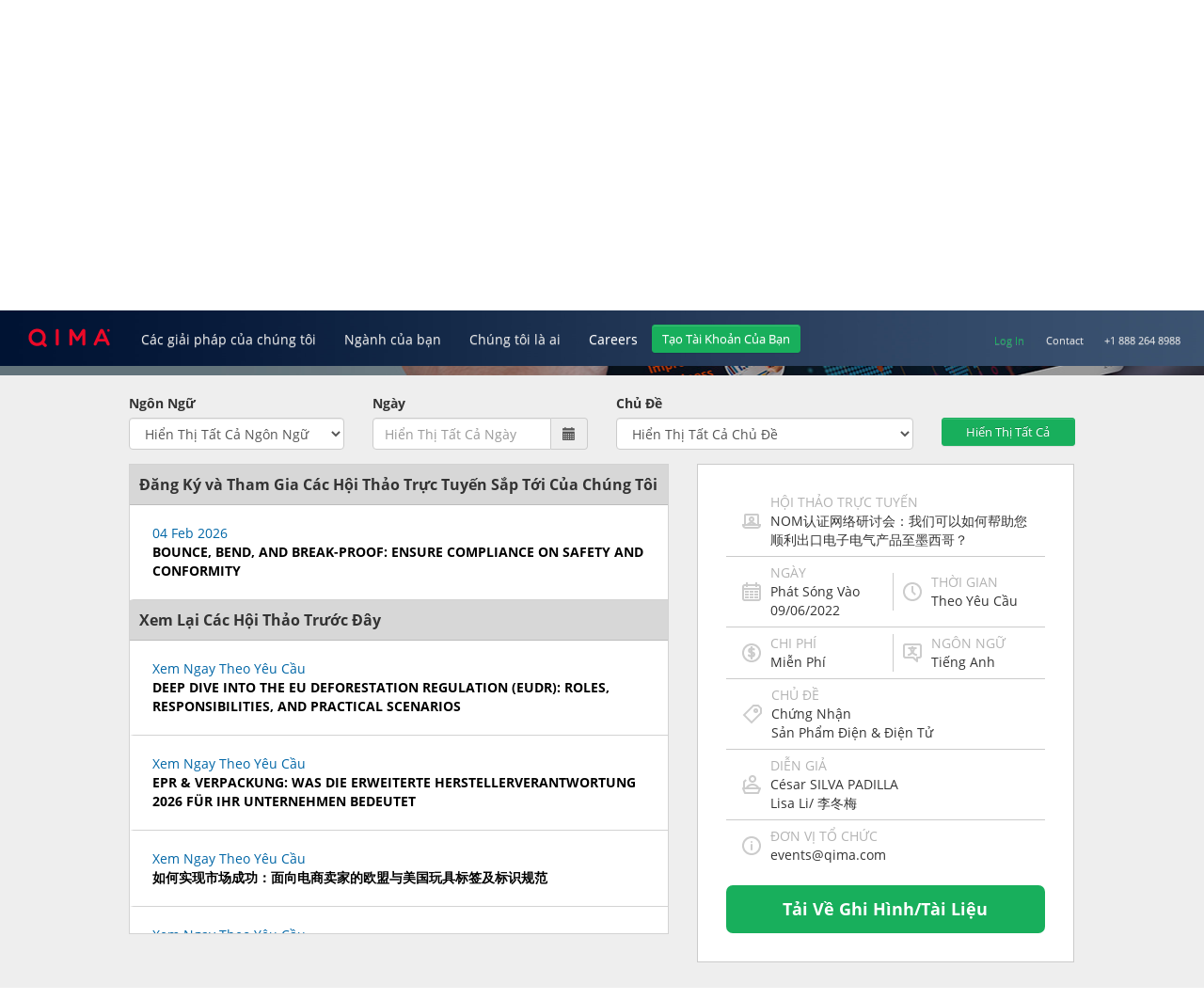

--- FILE ---
content_type: text/html; charset=utf-8
request_url: https://www.google.com/recaptcha/api2/anchor?ar=1&k=6LcUtKEUAAAAADjk9_szRPubEJhYpWRAqtatWj66&co=aHR0cHM6Ly93d3cucWltYS52bjo0NDM.&hl=en&v=PoyoqOPhxBO7pBk68S4YbpHZ&size=invisible&anchor-ms=20000&execute-ms=30000&cb=d559omorha71
body_size: 48535
content:
<!DOCTYPE HTML><html dir="ltr" lang="en"><head><meta http-equiv="Content-Type" content="text/html; charset=UTF-8">
<meta http-equiv="X-UA-Compatible" content="IE=edge">
<title>reCAPTCHA</title>
<style type="text/css">
/* cyrillic-ext */
@font-face {
  font-family: 'Roboto';
  font-style: normal;
  font-weight: 400;
  font-stretch: 100%;
  src: url(//fonts.gstatic.com/s/roboto/v48/KFO7CnqEu92Fr1ME7kSn66aGLdTylUAMa3GUBHMdazTgWw.woff2) format('woff2');
  unicode-range: U+0460-052F, U+1C80-1C8A, U+20B4, U+2DE0-2DFF, U+A640-A69F, U+FE2E-FE2F;
}
/* cyrillic */
@font-face {
  font-family: 'Roboto';
  font-style: normal;
  font-weight: 400;
  font-stretch: 100%;
  src: url(//fonts.gstatic.com/s/roboto/v48/KFO7CnqEu92Fr1ME7kSn66aGLdTylUAMa3iUBHMdazTgWw.woff2) format('woff2');
  unicode-range: U+0301, U+0400-045F, U+0490-0491, U+04B0-04B1, U+2116;
}
/* greek-ext */
@font-face {
  font-family: 'Roboto';
  font-style: normal;
  font-weight: 400;
  font-stretch: 100%;
  src: url(//fonts.gstatic.com/s/roboto/v48/KFO7CnqEu92Fr1ME7kSn66aGLdTylUAMa3CUBHMdazTgWw.woff2) format('woff2');
  unicode-range: U+1F00-1FFF;
}
/* greek */
@font-face {
  font-family: 'Roboto';
  font-style: normal;
  font-weight: 400;
  font-stretch: 100%;
  src: url(//fonts.gstatic.com/s/roboto/v48/KFO7CnqEu92Fr1ME7kSn66aGLdTylUAMa3-UBHMdazTgWw.woff2) format('woff2');
  unicode-range: U+0370-0377, U+037A-037F, U+0384-038A, U+038C, U+038E-03A1, U+03A3-03FF;
}
/* math */
@font-face {
  font-family: 'Roboto';
  font-style: normal;
  font-weight: 400;
  font-stretch: 100%;
  src: url(//fonts.gstatic.com/s/roboto/v48/KFO7CnqEu92Fr1ME7kSn66aGLdTylUAMawCUBHMdazTgWw.woff2) format('woff2');
  unicode-range: U+0302-0303, U+0305, U+0307-0308, U+0310, U+0312, U+0315, U+031A, U+0326-0327, U+032C, U+032F-0330, U+0332-0333, U+0338, U+033A, U+0346, U+034D, U+0391-03A1, U+03A3-03A9, U+03B1-03C9, U+03D1, U+03D5-03D6, U+03F0-03F1, U+03F4-03F5, U+2016-2017, U+2034-2038, U+203C, U+2040, U+2043, U+2047, U+2050, U+2057, U+205F, U+2070-2071, U+2074-208E, U+2090-209C, U+20D0-20DC, U+20E1, U+20E5-20EF, U+2100-2112, U+2114-2115, U+2117-2121, U+2123-214F, U+2190, U+2192, U+2194-21AE, U+21B0-21E5, U+21F1-21F2, U+21F4-2211, U+2213-2214, U+2216-22FF, U+2308-230B, U+2310, U+2319, U+231C-2321, U+2336-237A, U+237C, U+2395, U+239B-23B7, U+23D0, U+23DC-23E1, U+2474-2475, U+25AF, U+25B3, U+25B7, U+25BD, U+25C1, U+25CA, U+25CC, U+25FB, U+266D-266F, U+27C0-27FF, U+2900-2AFF, U+2B0E-2B11, U+2B30-2B4C, U+2BFE, U+3030, U+FF5B, U+FF5D, U+1D400-1D7FF, U+1EE00-1EEFF;
}
/* symbols */
@font-face {
  font-family: 'Roboto';
  font-style: normal;
  font-weight: 400;
  font-stretch: 100%;
  src: url(//fonts.gstatic.com/s/roboto/v48/KFO7CnqEu92Fr1ME7kSn66aGLdTylUAMaxKUBHMdazTgWw.woff2) format('woff2');
  unicode-range: U+0001-000C, U+000E-001F, U+007F-009F, U+20DD-20E0, U+20E2-20E4, U+2150-218F, U+2190, U+2192, U+2194-2199, U+21AF, U+21E6-21F0, U+21F3, U+2218-2219, U+2299, U+22C4-22C6, U+2300-243F, U+2440-244A, U+2460-24FF, U+25A0-27BF, U+2800-28FF, U+2921-2922, U+2981, U+29BF, U+29EB, U+2B00-2BFF, U+4DC0-4DFF, U+FFF9-FFFB, U+10140-1018E, U+10190-1019C, U+101A0, U+101D0-101FD, U+102E0-102FB, U+10E60-10E7E, U+1D2C0-1D2D3, U+1D2E0-1D37F, U+1F000-1F0FF, U+1F100-1F1AD, U+1F1E6-1F1FF, U+1F30D-1F30F, U+1F315, U+1F31C, U+1F31E, U+1F320-1F32C, U+1F336, U+1F378, U+1F37D, U+1F382, U+1F393-1F39F, U+1F3A7-1F3A8, U+1F3AC-1F3AF, U+1F3C2, U+1F3C4-1F3C6, U+1F3CA-1F3CE, U+1F3D4-1F3E0, U+1F3ED, U+1F3F1-1F3F3, U+1F3F5-1F3F7, U+1F408, U+1F415, U+1F41F, U+1F426, U+1F43F, U+1F441-1F442, U+1F444, U+1F446-1F449, U+1F44C-1F44E, U+1F453, U+1F46A, U+1F47D, U+1F4A3, U+1F4B0, U+1F4B3, U+1F4B9, U+1F4BB, U+1F4BF, U+1F4C8-1F4CB, U+1F4D6, U+1F4DA, U+1F4DF, U+1F4E3-1F4E6, U+1F4EA-1F4ED, U+1F4F7, U+1F4F9-1F4FB, U+1F4FD-1F4FE, U+1F503, U+1F507-1F50B, U+1F50D, U+1F512-1F513, U+1F53E-1F54A, U+1F54F-1F5FA, U+1F610, U+1F650-1F67F, U+1F687, U+1F68D, U+1F691, U+1F694, U+1F698, U+1F6AD, U+1F6B2, U+1F6B9-1F6BA, U+1F6BC, U+1F6C6-1F6CF, U+1F6D3-1F6D7, U+1F6E0-1F6EA, U+1F6F0-1F6F3, U+1F6F7-1F6FC, U+1F700-1F7FF, U+1F800-1F80B, U+1F810-1F847, U+1F850-1F859, U+1F860-1F887, U+1F890-1F8AD, U+1F8B0-1F8BB, U+1F8C0-1F8C1, U+1F900-1F90B, U+1F93B, U+1F946, U+1F984, U+1F996, U+1F9E9, U+1FA00-1FA6F, U+1FA70-1FA7C, U+1FA80-1FA89, U+1FA8F-1FAC6, U+1FACE-1FADC, U+1FADF-1FAE9, U+1FAF0-1FAF8, U+1FB00-1FBFF;
}
/* vietnamese */
@font-face {
  font-family: 'Roboto';
  font-style: normal;
  font-weight: 400;
  font-stretch: 100%;
  src: url(//fonts.gstatic.com/s/roboto/v48/KFO7CnqEu92Fr1ME7kSn66aGLdTylUAMa3OUBHMdazTgWw.woff2) format('woff2');
  unicode-range: U+0102-0103, U+0110-0111, U+0128-0129, U+0168-0169, U+01A0-01A1, U+01AF-01B0, U+0300-0301, U+0303-0304, U+0308-0309, U+0323, U+0329, U+1EA0-1EF9, U+20AB;
}
/* latin-ext */
@font-face {
  font-family: 'Roboto';
  font-style: normal;
  font-weight: 400;
  font-stretch: 100%;
  src: url(//fonts.gstatic.com/s/roboto/v48/KFO7CnqEu92Fr1ME7kSn66aGLdTylUAMa3KUBHMdazTgWw.woff2) format('woff2');
  unicode-range: U+0100-02BA, U+02BD-02C5, U+02C7-02CC, U+02CE-02D7, U+02DD-02FF, U+0304, U+0308, U+0329, U+1D00-1DBF, U+1E00-1E9F, U+1EF2-1EFF, U+2020, U+20A0-20AB, U+20AD-20C0, U+2113, U+2C60-2C7F, U+A720-A7FF;
}
/* latin */
@font-face {
  font-family: 'Roboto';
  font-style: normal;
  font-weight: 400;
  font-stretch: 100%;
  src: url(//fonts.gstatic.com/s/roboto/v48/KFO7CnqEu92Fr1ME7kSn66aGLdTylUAMa3yUBHMdazQ.woff2) format('woff2');
  unicode-range: U+0000-00FF, U+0131, U+0152-0153, U+02BB-02BC, U+02C6, U+02DA, U+02DC, U+0304, U+0308, U+0329, U+2000-206F, U+20AC, U+2122, U+2191, U+2193, U+2212, U+2215, U+FEFF, U+FFFD;
}
/* cyrillic-ext */
@font-face {
  font-family: 'Roboto';
  font-style: normal;
  font-weight: 500;
  font-stretch: 100%;
  src: url(//fonts.gstatic.com/s/roboto/v48/KFO7CnqEu92Fr1ME7kSn66aGLdTylUAMa3GUBHMdazTgWw.woff2) format('woff2');
  unicode-range: U+0460-052F, U+1C80-1C8A, U+20B4, U+2DE0-2DFF, U+A640-A69F, U+FE2E-FE2F;
}
/* cyrillic */
@font-face {
  font-family: 'Roboto';
  font-style: normal;
  font-weight: 500;
  font-stretch: 100%;
  src: url(//fonts.gstatic.com/s/roboto/v48/KFO7CnqEu92Fr1ME7kSn66aGLdTylUAMa3iUBHMdazTgWw.woff2) format('woff2');
  unicode-range: U+0301, U+0400-045F, U+0490-0491, U+04B0-04B1, U+2116;
}
/* greek-ext */
@font-face {
  font-family: 'Roboto';
  font-style: normal;
  font-weight: 500;
  font-stretch: 100%;
  src: url(//fonts.gstatic.com/s/roboto/v48/KFO7CnqEu92Fr1ME7kSn66aGLdTylUAMa3CUBHMdazTgWw.woff2) format('woff2');
  unicode-range: U+1F00-1FFF;
}
/* greek */
@font-face {
  font-family: 'Roboto';
  font-style: normal;
  font-weight: 500;
  font-stretch: 100%;
  src: url(//fonts.gstatic.com/s/roboto/v48/KFO7CnqEu92Fr1ME7kSn66aGLdTylUAMa3-UBHMdazTgWw.woff2) format('woff2');
  unicode-range: U+0370-0377, U+037A-037F, U+0384-038A, U+038C, U+038E-03A1, U+03A3-03FF;
}
/* math */
@font-face {
  font-family: 'Roboto';
  font-style: normal;
  font-weight: 500;
  font-stretch: 100%;
  src: url(//fonts.gstatic.com/s/roboto/v48/KFO7CnqEu92Fr1ME7kSn66aGLdTylUAMawCUBHMdazTgWw.woff2) format('woff2');
  unicode-range: U+0302-0303, U+0305, U+0307-0308, U+0310, U+0312, U+0315, U+031A, U+0326-0327, U+032C, U+032F-0330, U+0332-0333, U+0338, U+033A, U+0346, U+034D, U+0391-03A1, U+03A3-03A9, U+03B1-03C9, U+03D1, U+03D5-03D6, U+03F0-03F1, U+03F4-03F5, U+2016-2017, U+2034-2038, U+203C, U+2040, U+2043, U+2047, U+2050, U+2057, U+205F, U+2070-2071, U+2074-208E, U+2090-209C, U+20D0-20DC, U+20E1, U+20E5-20EF, U+2100-2112, U+2114-2115, U+2117-2121, U+2123-214F, U+2190, U+2192, U+2194-21AE, U+21B0-21E5, U+21F1-21F2, U+21F4-2211, U+2213-2214, U+2216-22FF, U+2308-230B, U+2310, U+2319, U+231C-2321, U+2336-237A, U+237C, U+2395, U+239B-23B7, U+23D0, U+23DC-23E1, U+2474-2475, U+25AF, U+25B3, U+25B7, U+25BD, U+25C1, U+25CA, U+25CC, U+25FB, U+266D-266F, U+27C0-27FF, U+2900-2AFF, U+2B0E-2B11, U+2B30-2B4C, U+2BFE, U+3030, U+FF5B, U+FF5D, U+1D400-1D7FF, U+1EE00-1EEFF;
}
/* symbols */
@font-face {
  font-family: 'Roboto';
  font-style: normal;
  font-weight: 500;
  font-stretch: 100%;
  src: url(//fonts.gstatic.com/s/roboto/v48/KFO7CnqEu92Fr1ME7kSn66aGLdTylUAMaxKUBHMdazTgWw.woff2) format('woff2');
  unicode-range: U+0001-000C, U+000E-001F, U+007F-009F, U+20DD-20E0, U+20E2-20E4, U+2150-218F, U+2190, U+2192, U+2194-2199, U+21AF, U+21E6-21F0, U+21F3, U+2218-2219, U+2299, U+22C4-22C6, U+2300-243F, U+2440-244A, U+2460-24FF, U+25A0-27BF, U+2800-28FF, U+2921-2922, U+2981, U+29BF, U+29EB, U+2B00-2BFF, U+4DC0-4DFF, U+FFF9-FFFB, U+10140-1018E, U+10190-1019C, U+101A0, U+101D0-101FD, U+102E0-102FB, U+10E60-10E7E, U+1D2C0-1D2D3, U+1D2E0-1D37F, U+1F000-1F0FF, U+1F100-1F1AD, U+1F1E6-1F1FF, U+1F30D-1F30F, U+1F315, U+1F31C, U+1F31E, U+1F320-1F32C, U+1F336, U+1F378, U+1F37D, U+1F382, U+1F393-1F39F, U+1F3A7-1F3A8, U+1F3AC-1F3AF, U+1F3C2, U+1F3C4-1F3C6, U+1F3CA-1F3CE, U+1F3D4-1F3E0, U+1F3ED, U+1F3F1-1F3F3, U+1F3F5-1F3F7, U+1F408, U+1F415, U+1F41F, U+1F426, U+1F43F, U+1F441-1F442, U+1F444, U+1F446-1F449, U+1F44C-1F44E, U+1F453, U+1F46A, U+1F47D, U+1F4A3, U+1F4B0, U+1F4B3, U+1F4B9, U+1F4BB, U+1F4BF, U+1F4C8-1F4CB, U+1F4D6, U+1F4DA, U+1F4DF, U+1F4E3-1F4E6, U+1F4EA-1F4ED, U+1F4F7, U+1F4F9-1F4FB, U+1F4FD-1F4FE, U+1F503, U+1F507-1F50B, U+1F50D, U+1F512-1F513, U+1F53E-1F54A, U+1F54F-1F5FA, U+1F610, U+1F650-1F67F, U+1F687, U+1F68D, U+1F691, U+1F694, U+1F698, U+1F6AD, U+1F6B2, U+1F6B9-1F6BA, U+1F6BC, U+1F6C6-1F6CF, U+1F6D3-1F6D7, U+1F6E0-1F6EA, U+1F6F0-1F6F3, U+1F6F7-1F6FC, U+1F700-1F7FF, U+1F800-1F80B, U+1F810-1F847, U+1F850-1F859, U+1F860-1F887, U+1F890-1F8AD, U+1F8B0-1F8BB, U+1F8C0-1F8C1, U+1F900-1F90B, U+1F93B, U+1F946, U+1F984, U+1F996, U+1F9E9, U+1FA00-1FA6F, U+1FA70-1FA7C, U+1FA80-1FA89, U+1FA8F-1FAC6, U+1FACE-1FADC, U+1FADF-1FAE9, U+1FAF0-1FAF8, U+1FB00-1FBFF;
}
/* vietnamese */
@font-face {
  font-family: 'Roboto';
  font-style: normal;
  font-weight: 500;
  font-stretch: 100%;
  src: url(//fonts.gstatic.com/s/roboto/v48/KFO7CnqEu92Fr1ME7kSn66aGLdTylUAMa3OUBHMdazTgWw.woff2) format('woff2');
  unicode-range: U+0102-0103, U+0110-0111, U+0128-0129, U+0168-0169, U+01A0-01A1, U+01AF-01B0, U+0300-0301, U+0303-0304, U+0308-0309, U+0323, U+0329, U+1EA0-1EF9, U+20AB;
}
/* latin-ext */
@font-face {
  font-family: 'Roboto';
  font-style: normal;
  font-weight: 500;
  font-stretch: 100%;
  src: url(//fonts.gstatic.com/s/roboto/v48/KFO7CnqEu92Fr1ME7kSn66aGLdTylUAMa3KUBHMdazTgWw.woff2) format('woff2');
  unicode-range: U+0100-02BA, U+02BD-02C5, U+02C7-02CC, U+02CE-02D7, U+02DD-02FF, U+0304, U+0308, U+0329, U+1D00-1DBF, U+1E00-1E9F, U+1EF2-1EFF, U+2020, U+20A0-20AB, U+20AD-20C0, U+2113, U+2C60-2C7F, U+A720-A7FF;
}
/* latin */
@font-face {
  font-family: 'Roboto';
  font-style: normal;
  font-weight: 500;
  font-stretch: 100%;
  src: url(//fonts.gstatic.com/s/roboto/v48/KFO7CnqEu92Fr1ME7kSn66aGLdTylUAMa3yUBHMdazQ.woff2) format('woff2');
  unicode-range: U+0000-00FF, U+0131, U+0152-0153, U+02BB-02BC, U+02C6, U+02DA, U+02DC, U+0304, U+0308, U+0329, U+2000-206F, U+20AC, U+2122, U+2191, U+2193, U+2212, U+2215, U+FEFF, U+FFFD;
}
/* cyrillic-ext */
@font-face {
  font-family: 'Roboto';
  font-style: normal;
  font-weight: 900;
  font-stretch: 100%;
  src: url(//fonts.gstatic.com/s/roboto/v48/KFO7CnqEu92Fr1ME7kSn66aGLdTylUAMa3GUBHMdazTgWw.woff2) format('woff2');
  unicode-range: U+0460-052F, U+1C80-1C8A, U+20B4, U+2DE0-2DFF, U+A640-A69F, U+FE2E-FE2F;
}
/* cyrillic */
@font-face {
  font-family: 'Roboto';
  font-style: normal;
  font-weight: 900;
  font-stretch: 100%;
  src: url(//fonts.gstatic.com/s/roboto/v48/KFO7CnqEu92Fr1ME7kSn66aGLdTylUAMa3iUBHMdazTgWw.woff2) format('woff2');
  unicode-range: U+0301, U+0400-045F, U+0490-0491, U+04B0-04B1, U+2116;
}
/* greek-ext */
@font-face {
  font-family: 'Roboto';
  font-style: normal;
  font-weight: 900;
  font-stretch: 100%;
  src: url(//fonts.gstatic.com/s/roboto/v48/KFO7CnqEu92Fr1ME7kSn66aGLdTylUAMa3CUBHMdazTgWw.woff2) format('woff2');
  unicode-range: U+1F00-1FFF;
}
/* greek */
@font-face {
  font-family: 'Roboto';
  font-style: normal;
  font-weight: 900;
  font-stretch: 100%;
  src: url(//fonts.gstatic.com/s/roboto/v48/KFO7CnqEu92Fr1ME7kSn66aGLdTylUAMa3-UBHMdazTgWw.woff2) format('woff2');
  unicode-range: U+0370-0377, U+037A-037F, U+0384-038A, U+038C, U+038E-03A1, U+03A3-03FF;
}
/* math */
@font-face {
  font-family: 'Roboto';
  font-style: normal;
  font-weight: 900;
  font-stretch: 100%;
  src: url(//fonts.gstatic.com/s/roboto/v48/KFO7CnqEu92Fr1ME7kSn66aGLdTylUAMawCUBHMdazTgWw.woff2) format('woff2');
  unicode-range: U+0302-0303, U+0305, U+0307-0308, U+0310, U+0312, U+0315, U+031A, U+0326-0327, U+032C, U+032F-0330, U+0332-0333, U+0338, U+033A, U+0346, U+034D, U+0391-03A1, U+03A3-03A9, U+03B1-03C9, U+03D1, U+03D5-03D6, U+03F0-03F1, U+03F4-03F5, U+2016-2017, U+2034-2038, U+203C, U+2040, U+2043, U+2047, U+2050, U+2057, U+205F, U+2070-2071, U+2074-208E, U+2090-209C, U+20D0-20DC, U+20E1, U+20E5-20EF, U+2100-2112, U+2114-2115, U+2117-2121, U+2123-214F, U+2190, U+2192, U+2194-21AE, U+21B0-21E5, U+21F1-21F2, U+21F4-2211, U+2213-2214, U+2216-22FF, U+2308-230B, U+2310, U+2319, U+231C-2321, U+2336-237A, U+237C, U+2395, U+239B-23B7, U+23D0, U+23DC-23E1, U+2474-2475, U+25AF, U+25B3, U+25B7, U+25BD, U+25C1, U+25CA, U+25CC, U+25FB, U+266D-266F, U+27C0-27FF, U+2900-2AFF, U+2B0E-2B11, U+2B30-2B4C, U+2BFE, U+3030, U+FF5B, U+FF5D, U+1D400-1D7FF, U+1EE00-1EEFF;
}
/* symbols */
@font-face {
  font-family: 'Roboto';
  font-style: normal;
  font-weight: 900;
  font-stretch: 100%;
  src: url(//fonts.gstatic.com/s/roboto/v48/KFO7CnqEu92Fr1ME7kSn66aGLdTylUAMaxKUBHMdazTgWw.woff2) format('woff2');
  unicode-range: U+0001-000C, U+000E-001F, U+007F-009F, U+20DD-20E0, U+20E2-20E4, U+2150-218F, U+2190, U+2192, U+2194-2199, U+21AF, U+21E6-21F0, U+21F3, U+2218-2219, U+2299, U+22C4-22C6, U+2300-243F, U+2440-244A, U+2460-24FF, U+25A0-27BF, U+2800-28FF, U+2921-2922, U+2981, U+29BF, U+29EB, U+2B00-2BFF, U+4DC0-4DFF, U+FFF9-FFFB, U+10140-1018E, U+10190-1019C, U+101A0, U+101D0-101FD, U+102E0-102FB, U+10E60-10E7E, U+1D2C0-1D2D3, U+1D2E0-1D37F, U+1F000-1F0FF, U+1F100-1F1AD, U+1F1E6-1F1FF, U+1F30D-1F30F, U+1F315, U+1F31C, U+1F31E, U+1F320-1F32C, U+1F336, U+1F378, U+1F37D, U+1F382, U+1F393-1F39F, U+1F3A7-1F3A8, U+1F3AC-1F3AF, U+1F3C2, U+1F3C4-1F3C6, U+1F3CA-1F3CE, U+1F3D4-1F3E0, U+1F3ED, U+1F3F1-1F3F3, U+1F3F5-1F3F7, U+1F408, U+1F415, U+1F41F, U+1F426, U+1F43F, U+1F441-1F442, U+1F444, U+1F446-1F449, U+1F44C-1F44E, U+1F453, U+1F46A, U+1F47D, U+1F4A3, U+1F4B0, U+1F4B3, U+1F4B9, U+1F4BB, U+1F4BF, U+1F4C8-1F4CB, U+1F4D6, U+1F4DA, U+1F4DF, U+1F4E3-1F4E6, U+1F4EA-1F4ED, U+1F4F7, U+1F4F9-1F4FB, U+1F4FD-1F4FE, U+1F503, U+1F507-1F50B, U+1F50D, U+1F512-1F513, U+1F53E-1F54A, U+1F54F-1F5FA, U+1F610, U+1F650-1F67F, U+1F687, U+1F68D, U+1F691, U+1F694, U+1F698, U+1F6AD, U+1F6B2, U+1F6B9-1F6BA, U+1F6BC, U+1F6C6-1F6CF, U+1F6D3-1F6D7, U+1F6E0-1F6EA, U+1F6F0-1F6F3, U+1F6F7-1F6FC, U+1F700-1F7FF, U+1F800-1F80B, U+1F810-1F847, U+1F850-1F859, U+1F860-1F887, U+1F890-1F8AD, U+1F8B0-1F8BB, U+1F8C0-1F8C1, U+1F900-1F90B, U+1F93B, U+1F946, U+1F984, U+1F996, U+1F9E9, U+1FA00-1FA6F, U+1FA70-1FA7C, U+1FA80-1FA89, U+1FA8F-1FAC6, U+1FACE-1FADC, U+1FADF-1FAE9, U+1FAF0-1FAF8, U+1FB00-1FBFF;
}
/* vietnamese */
@font-face {
  font-family: 'Roboto';
  font-style: normal;
  font-weight: 900;
  font-stretch: 100%;
  src: url(//fonts.gstatic.com/s/roboto/v48/KFO7CnqEu92Fr1ME7kSn66aGLdTylUAMa3OUBHMdazTgWw.woff2) format('woff2');
  unicode-range: U+0102-0103, U+0110-0111, U+0128-0129, U+0168-0169, U+01A0-01A1, U+01AF-01B0, U+0300-0301, U+0303-0304, U+0308-0309, U+0323, U+0329, U+1EA0-1EF9, U+20AB;
}
/* latin-ext */
@font-face {
  font-family: 'Roboto';
  font-style: normal;
  font-weight: 900;
  font-stretch: 100%;
  src: url(//fonts.gstatic.com/s/roboto/v48/KFO7CnqEu92Fr1ME7kSn66aGLdTylUAMa3KUBHMdazTgWw.woff2) format('woff2');
  unicode-range: U+0100-02BA, U+02BD-02C5, U+02C7-02CC, U+02CE-02D7, U+02DD-02FF, U+0304, U+0308, U+0329, U+1D00-1DBF, U+1E00-1E9F, U+1EF2-1EFF, U+2020, U+20A0-20AB, U+20AD-20C0, U+2113, U+2C60-2C7F, U+A720-A7FF;
}
/* latin */
@font-face {
  font-family: 'Roboto';
  font-style: normal;
  font-weight: 900;
  font-stretch: 100%;
  src: url(//fonts.gstatic.com/s/roboto/v48/KFO7CnqEu92Fr1ME7kSn66aGLdTylUAMa3yUBHMdazQ.woff2) format('woff2');
  unicode-range: U+0000-00FF, U+0131, U+0152-0153, U+02BB-02BC, U+02C6, U+02DA, U+02DC, U+0304, U+0308, U+0329, U+2000-206F, U+20AC, U+2122, U+2191, U+2193, U+2212, U+2215, U+FEFF, U+FFFD;
}

</style>
<link rel="stylesheet" type="text/css" href="https://www.gstatic.com/recaptcha/releases/PoyoqOPhxBO7pBk68S4YbpHZ/styles__ltr.css">
<script nonce="bKZqCxAT9c0mrTCRxD9Ybg" type="text/javascript">window['__recaptcha_api'] = 'https://www.google.com/recaptcha/api2/';</script>
<script type="text/javascript" src="https://www.gstatic.com/recaptcha/releases/PoyoqOPhxBO7pBk68S4YbpHZ/recaptcha__en.js" nonce="bKZqCxAT9c0mrTCRxD9Ybg">
      
    </script></head>
<body><div id="rc-anchor-alert" class="rc-anchor-alert"></div>
<input type="hidden" id="recaptcha-token" value="[base64]">
<script type="text/javascript" nonce="bKZqCxAT9c0mrTCRxD9Ybg">
      recaptcha.anchor.Main.init("[\x22ainput\x22,[\x22bgdata\x22,\x22\x22,\[base64]/[base64]/UltIKytdPWE6KGE8MjA0OD9SW0grK109YT4+NnwxOTI6KChhJjY0NTEyKT09NTUyOTYmJnErMTxoLmxlbmd0aCYmKGguY2hhckNvZGVBdChxKzEpJjY0NTEyKT09NTYzMjA/[base64]/MjU1OlI/[base64]/[base64]/[base64]/[base64]/[base64]/[base64]/[base64]/[base64]/[base64]/[base64]\x22,\[base64]\x22,\[base64]/DiyTDmBMHw6skH2vDsUxOw5PDtkPCiCvCqMOPwqTCrcKMAMKWwphVwpYVTWV7YWNaw4F9w6PDilfDrcOhwpbCsMKLwprDiMKVUUdCGwYKNUhBA33DlMKxwr0Rw41wBMKna8OCw5nCr8OwE8Otwq/CgVQkBcOIAm/CkVAqw6jDuwjCjl0tQsO8w7ESw7/[base64]/BRjCvcKSc0nDqh/[base64]/w442w7hOw4w6PsK0w71Sw51vBD/DpQ7Cu8Kkw5E9w44dw6nCn8KvFsKvTwrDt8OcBsO7L3TCisKoASTDplpjWQPDtjLDpUkOfsOLCcK2wpPDlsKka8KPwp4rw6UKZnEcwro/w4DCtsOQbMKbw5wAwoItMsKhwrvCncOgwroMDcKCw4Nowo3Cs0jCqMOpw43CocKhw5hCE8KCR8KdworDiAXCiMK9wr8gPDMebUbCiMKcFWsBFcKrZEHClMOpwpPDmzwjw7jDqWDCuGXChxdvJsKmwrjCsFNcwqPCoSpuwrjCuk3CusKEOFZgwp/CjcKGwovDp1/Ch8OXLsOmTygxPBJyacK7woDDoE1gcy/DrsKPwpbDicKYScKsw5B7XRnCmMOSXR8Yw6PCkcKlw657w5Qsw6/Co8KgcnETU8O7RsOTw6/Ck8O/YMK4w7MNAMKUwq7DvgF7KsKMcsOBKMOSEMKNFzDDh8OZbHF/OgpWwpRQJClWEMKmwrp3KSNow7k6w53DuBzDtkd8wpRkWSTCtsKVwqgHJsODwqIZwobCvXjClQpSGwjClsK+HcOXGmrCplvDmAQnw5rCsWZDBcK7wp9EfDzDqMOGwpnDtsOGw6zCr8O6bcO1OsKFesO6RMOCwoRqNMK1VG4fwr/DlF/DnsKsaMO4w5wDfsOeb8OCw4RcwqowwpbDnsKjbBbDkw7CjzIjwoLCr3/CqMOXUMOAwpA/ScK1A3hrw5tWTMO0PAguXWtuwpvCisKNw5TDt1Uqd8KywotRMQ7Drj49csO5XMKzw4BowotKw7JMwpDDt8KPFMOWX8KkwojCu0fDkSYbwrzCoMKwEsODSsObSsOmTMOMJcKfQMOpOC9BQsOoJho3C1wqw7FjNMOGw5/CtsOjwpzChnPDlC7DksOyT8KFPi9qwpJlFjNpJMKPw4INEcOAwo3CvcKmHkElV8K+wrbCpmpXwqTCniHClwc7wqhPOj50w63DpW5lQFvDripTw6fDtjPChWhQw6loDcKKw5zDrUXCkMONw4Izw6/CsWoNw5NBWcOiI8KsaMKpAlPDsSFbL3JoEcOEIHMpwrHCtBHDh8O/w7bCrcKdSjUzw4gCw4MJfnAlw5LDhyrChsO4NXbCkjTClU/CmMKQQE54NCsEwp3CocKoMsOkwr/DjcOfFcKRIMOfXT/Dq8OtA1vCpcOGKAZww6g0Ty8+wohVwpMCKcOwwpYWw5fCr8OIwpEnLBDCsVZmSlXCowHDtcKBw4/Dp8OTCMOCw6TDqFd7w7NRfcKuw6JcX1fCksKzVsKAwrcJwr52cFoCE8O5w6/[base64]/wrx5woUxwqtQw71uJCvCnCbCs8KBwqk6w6lTw6fCk2Aew6DClg/DrsK8w7/CkwrDjALCrsOuOzFrPMOhw6xVwo7CvMOwwpc7wpBow6sEYsOXwpnDnsKiMivCr8OHwr0Rw4TDvw0qw5/DucKBD2wWXhXCgx1DTMOKfVrDkMK2wqzCphfCjcO3w6TCt8K+w4EJYsK7NMKoHcO8w7nDoXhvw4dewqnDuD8YP8KFdsK5bzbCuH4kOcKHwoHCmMO0DCs+CGvCkW/[base64]/CtSPCncKBNcOZQ3XDl8OAacOgNsOFw71DwprCl8OQdxc7ScOuZwdHw69mw4xtdQMvRMKlYTNtXsKNHwbDmEPCj8Otw5pGw7LCksKvw4LCk8KgVlMjwqRob8K2RBfDncKfwrRafRlAwq3CuCXDsgonKcOkwqNTw74UQMKQH8ONwpPDhhQ/[base64]/wqdJDDXCrXzDjcKmwpzCosOKw6lyw7PCn8OeWXnDocOUR8KHwr8mwqlrw4TDjCsMwpVZw5fDlR8Rw57CpcOTw7lnWAbCq1wpw5LDkV/DkyTDr8OXFsKFLcKCwo3Cu8OZwpDCnMKCf8KPw5PDtMOsw6JLw5QEcCQCEUxvAcOZUX3DpMKgTMKXw4hnF1dKwpdOJsOQNcK1R8OGw7U3woFxNsOKwp9ZPMKnw51gwos3TMKoWsOUXMOgCzpEwrLCsnbDgMK7wqrDicKkdcKoCEosB00aRXZzwpUzMH/Dr8O2wrUrAyIAw5ACIVrCscOow63DpmDClcOoIcOwBMKVw5QHOMO5CQU4QA4hCW/Cgi/DuMOwIcK/w4HDqMO7WlDChMKIeSXDiMKxECcxIsK2VsO+wqHDsHLDgMKqw4XCp8OhwonDq0RPNw8/wo81JCnDssKbwowfw4kmw7Q0wo3DqcK5BDknw6xZw63CqSLDqsOmLMOPIsOdwqXCgcKqY14dwqNKWXwFLcKTwp/ClyfDlsKswoELe8KBBxUVw7zDmHjCuSjCoGLDkMOmwqZvCMOUwozCpcKhaMOWwqZJw4rCgkXDkMOdX8KuwrgBwp1/dUkmwp3ClMOQc0Bewotmw4vCvCZqw7Q8SBI+w7YAworDpMO0AmgobiXDrsOBwp1rV8KtwpLDpsOrG8K9ScKRCsKxYj/CicKvw4vDgsOtMUs7bUjDjVtmwo/CmBPCs8Omb8O3DcOtDlx7IsKkwo3DvMO5wqt+fsOYYMKzdcO/asKxwqhfwq4ow7PCiVEhwoHCk1wow7fDtRRvw7nCkTN/RSZrdMK8wqI2HMKZNMOLVcOWGcO2Z241wpFrNw/[base64]/CjcKgw6kgNCjDnXvCvTZsw5USwrFaHgUnw7lyRjbDhTMvwrnDicOMZEtmw4pBwpR1wrDDmEPCtjzCmsKbw7jDnMK5clFhaMKxw6vDoCjDtXEwDMO6JsOCw70hLcOjwr/CscKuwqvDs8OuGA5echvDjFjCscOmwrDChRNLwp3CpcOoOljCocK+cMOwHsOzwqvDkC7Cri9sanPDtGIawojDgwRKU8KVPMKFRHjDv0HCqkM6bsOkWsOMwp/CniIPw5bCqsO+w4VgJw/DqUZqARrDtxU2wq7DoGPCnErCqzAQwqQnwq3CskMJPG8kd8K3GkAJaMOewrImwpUTw48BwrAVTi/[base64]/UV7CkzHCn8OTZSrCggfDg05aJ8KMw7cewpzDjsKvEw5HXDEII8K6wo3DrsOnwpzCt1xIw7gyaXfCt8KRBFzCmMOxwr0EL8O/[base64]/ChsK0wpIpw684M3YawrZzNMO5w67DnVM6GhpRUMO6wpvCmsO4DWvCq2bDuCo9KcKhwrPCj8Kewr/DsBwtwrzClsKfV8OxwodEKx3CucK7ZBsIwq7DrhPCr2Vfwo5kGkEdSmbDu1XChcKlWCbDkcKSwoY/YcOCwrjDmMOew5jCnMKRw7HClEjCv3fCpMOWenDDtsODSkHDlMOvwozCkl/DrMKJBgPCtMKWYcKdw5TCtwXDlQ5Gw7QfNVbCksOZTsK7SMOrQ8OddsK9wp0ECVzCjy7DjcKJPcK+wqjDlEjCsFgiwqXCvcOvwp7DuMK9EHfCtsK1w6FPMwvCuMKYHn5SEn/DlsKZZgUwS8OKFcKMTsOew6rCucOENMOpYcOXwrIce2jDo8Olwp/Cg8Ozw4EqwqDDsgdafcKEJzjCjcKySjJIw4wQwoF6XsKZw6MpwqBKwoXCqh/Ds8K/BMKEwrV7woZdw6TCuXwGw5zDi03CsMONw65odGJbwrPDkid8wrlqfsOFw4DCsklrw5TCmsKyGsKDWiXDvwnDtGJfwpovwpMzFcKGfH5vw7/CkcOBwp/CsMO4wq7CgsKcMMOoP8OdwrPCqcKMw5zDqsObGMKGwp07wqE1ScOPw6rDsMO0w63CqsOcw4PCuygwwpTCp3leAAXCqy/[base64]/CmMO1TcOAwpTDhsKoLMO5KX5FJ8KUBRLDtC7DgmXCg8OLIMOKE8Oywrkpw7LCjGDCkMO0wp3Dv8OPZlhMwpQgwr3DnsKbw6ArPUghH8KhdA3Ct8O+dw/[base64]/Og0ww5HDpxABw4tyBgodw5rDpMKjw7vDqMKxwoQjwoXDijgbwpTCqcK4LMK3w5BuYcOkAD/CryPCjcOtw77CnF5hX8Ouw78uN3cgXmXCmsOIZ3bDnsKxwqV/[base64]/Ck17CrH8dw6pqw5XDicOBw5JYwrHDgRY4Dh9Lwr/[base64]/[base64]/DtsOHwoFjcGd5w4/Cow3DlAHCizAdNm1mFhcpwqhLw4vCksO8w5LCjcKpT8Ohw5c8w7wiwq9AwqbDjcOdwqHDgcK/[base64]/CucO0w5cjwqg5w4bDi8OCcMKKW8KmBD3DgsK1wrMpDkjDscKTGivCvBrDkUnDulc1UBnCkSbDu2hdCEBWScOiYMKYw4dIMzbClTttVMKnVhoHwq4dw7fDpMKgHcK/wq3Cn8Obw7x4w71yOsKDL1fDksOeC8OXw4rDmT/Cp8OQwpEcXcOaOjTChsOvA2pQLcOzw6jCqT/DhcKeNG07wr/DijbCr8KSwozDrcOpcy7DqcKow7rCjEPCphggw4LDrcO5wrQQwo42wr7CvMO+w6XDmXnCgsKwwqbDknJYwrxMw5cQw63DiMKqe8KZw60KI8O3UMK3YifCg8KJwpk8w7nCjSTCuzU5QTfCkAEpw4LDjhRmQQLCtxXCk8OybsKqwohIQhvDlsKnLUp9w6/CvMOyw7/CusK+IcOXwp9aBWDCtsOJXUAPw6/[base64]/wpcPZC1FV8O9wofCkHFXOsO6w43CtMK8woXDthTCisOmw4bCkMOSYMOqwr7DjcOdKMKqw6XDrcOzw7I3a8OMwqg8w6rCjzRGwp4kw6sSwpUZZCzCtHl3w7oWKsOjTsOcccKlw4x/[base64]/CkMOGw7cJR1LDssOxfkZrLCPDvsK1w71Pw7R7KcOQdjjCglEbVsKfw7/Dt2toIU8kwrTCjzVawpssw4LCvTLDh0dLKcKFBGbCkcO2wrw5fXzDowfCtW1TwqPDnMOJccOBw6Ekw5TDgMKbRH8iHcKQw7DCpMO3fMO2UDXDlVErd8Odw6TCgGEcw7gSwrRdUXfDt8KFUT3DngNZb8Oewp8ITmfDqE/DuMKzwoPDjhTCsMKzwpoSwqzDng5oBnNJKFp0w5smw6nCgD7CrAXDsFc8w4thDk4UIALDg8ORa8Orw7wpUh8Qe0jDrcKeQlB+fU8rP8OuWMKRDTN5WQfCmcOFUMKDKU9mRzdWQg8FwrPDim54DMKrwqjCpCjCmxB3w4ACwp01HVIJwrzCglrCim3DnsK/wo9Hw4sOdMOWw7YowozCgsKsOQrDh8OwV8KhCsK8w6/CucOiw43ChWTDoDIUBy/Cjy9aFmTCuMOlw5Mzwo3DpsK0wpHDgSpgwrYTaVnDrykowqTDqyPDgFN9wrrCtwHDlhrCt8KAw6ILGsOPNcKBw6fDjsKcdUVew53DqcOrLxQPRcKDaxTDiwULw7HCuWFdesOgwpZvDhLDpVJpw7TDsMOyw4oYwqx6w7PDpcOUw7kXD2XCkEFTwpw6woPCscOVScOqw7/DgMKIU01Mw4I9A8K7AQjCo1N2dkjCtsKkVFrDosK+w6PDlRxewrvCqcO3wrsYw6jClcOXw5fDqcKuNcKpd2dHRMKzwpkKQ2rCrcOiwpPCkWbDp8OQw5XCnMKJThJ/ZR7CgDXCmcKAPRvDizDClBvDuMOWw5RDwohuw4TCncKIwp3CnsKPV07DlMOTw7x3Aj43wqViHMOXKsKtDMOWwoh3wqHDpsKewqFxCsO5wrzDmSx8wqXDicOeB8KWw7UGK8OeV8KqXMOHTcOBwp3DkwvDscO/MsKFREbClhnDlX4TwqtAw5rDiF7Crl/Ci8KxbsKudw3Dh8KkBcK+ScKPMxrCqMOhwp3Du1hXI8OSEcKsw6LDlRPDj8OXwr/CpcK1Y8KNw6XClsOsw4vDsjYEOMKFbcOqLjkKTsOMGyfDtRrDpsKHWsK5GsKrw7TCrMKcJwzCtsKGwqvDkRFLw7LDt2ABTcOSazNAwo/DmhvDo8Kiw5fCj8OIw40GB8OrwrPDssKoOMOrwo8Dw5jDjsKQwofDgMKxAEtgwp1Xc2/DuX7Cm17CtxTCrGjDjsOYZy4Fw6fCrG3ChmElcS3Di8OrG8OFwovDqMKjFsO7w5jDicOUw5xqXEwySmU+aScow4XDscOxwrPDlEgwVEo3wqXClmBAUMOiS2Z/RsO2BWUxWALCrMONwokBHFjDqFDDm13CpMOyCsOrw78/[base64]/CpcO+Nwh0FcO3w7DDtnUUwpzCpsOrfsOcw7FxPsKUTVLCg8KtwprCqz3DhTcxwp8rXF9Ww5DCgANjw4tkw4bCoMKtw4vDnMO6OWQTwqNLwrx1N8KvO0/Cqi/Cqihaw73CnsKcHcKkTFtKwqFlw7zCoS07QzMmPQF9wpjCvcKOH8KQwoDCv8KYCCd2LC1tTmXCvyPCnMOZM13CjMOjMMKKScOpw6Amw6ZJwpfCrGk+AMKcw7J0c8Okw7/CjsOwMcOuXQ3Ci8KALkzCusO+GsOYw6rDo0TCjMOpw7XDl1jCszHCq1/CrRN0wr8Ww4tnEsO3woRuXg5zw77DjgrCssObOMKNHnTCvcKnw5zCkFwuwoEBQMO1w4IXw51qLsKxB8O7wpRKOVwEOMOHw4ZEVcKaw7fCpcOGFMK+GsOJwobCtW0rHSQjw61Kf2HDsx3Dum50wpLDnm9RPMO/[base64]/[base64]/OMOtFAvCqMO7LMO4w5IXGzEHwrvCmX3DuA/Dm8OoRWbDrHkcw7h5D8K3wosQwqlHesKvOsOrDV4aEAM6w64fw6jDsCbDq3Maw6/[base64]/[base64]/Dr1RlAcKxw7Mxegpcw7JgM8Kxw6dkw4zCtcO7wq5IEsOAwroAE8KmwpzDr8KYwrXCiB9DwqXChXIRPsKBF8KPRsKFw4VfwqoQw4liFWTCpcOPC1bCh8KuCHFew4DDgBwZfALCqsO5w4g6w6UCPwpddcOrw7LDuEDDhsOkRsKrQsK8BcO/P2vCiMOywqjDvDQGwrHDkcKfwrHCugFdwq/DlsK6w6F9wpFtw7PDslkDe0fCjcKWZsO/w4Rmw7LDtibCl1daw5hzw5PCqT/DiXRIDcO9OHDDicOOCi3DvgoaDMKEwo/DrcKSWMOsEHp4w6p1BsO9w5vCkMKtw7bCocK0XQIewqvCgjAuKsKjw4nDnCESCTPDpMOMwpsww53DnQdzIMKLw6HCrz/CtBVXwq/DnMO+w5jCicOqw79mUMO4ZVUaeMOtcHhlHhx7w6zDiyt8wqBWwpxsw4/DniV/[base64]/CsMKCw4zCpgdDwo7DihFAG8OTcyBRwr/DhcONw6/DkHNzZcOkKcO1w4RbFMOtIHVKwqcJS8Ohw5h7w7Iew4XCqG8Zw5HDkcK+w53Ck8OTdWMULMK2IDbDsHHDv119wqDCoMKpwpXCuRzCkcOmDzvDqMK7wqXCjMOEZivCsH/[base64]/L8KNZMOPwoHDtcOmw5TDrk/CnsKpWSQew7rDpnHCinrDrTLDm8KDwplvwqjCnsOywq95YDBRJsOuTw0rworCrQNZWx9ZZMOLQMO8wrPDsS8/wrnDlBBpwqDChsKQwpxfw7fDq2LDnlzDq8KZFMKWdsOXwrA8wrExwonCkMOleXxJa3nCocKZw5kYw7nDtxgVw5FLMcOJwoTCncOVB8KrwrjCkMKnw69WwotRBAA8woQDelLCj3jCjMKgSwzCihXDiEZZeMO4wr7DtXMXwq7CksK7fnB/[base64]/DjTLDoCPChMKOUcKswqgRw6HDhcO4JR3Cp2zCgmnCiGrCssO+ecO+dcKxbmjDosKiw5LDmcOXVMO1w4LDtMOiTcK9AcK4KsOcw6kATsOIEMK5w4zCjcKZw6crw7BIw7wWw5UVwq/Dr8Ocw6zDlsOJfjA/PBBCdWxZwooHw6/DlsO0w6rCiU3CpsKuSQlqw41QNBJ8w6d9S0vDoxLCryI5wqN7w7Mqw4d0w4A6wqPDkRJ+R8ONw7TDrQN/wrPCq0nCjsKXO8KUwoXDicODwqvClMKYw6fDsBDDiU5Vw5jDhEYpN8K6w7EYwqfDui3CmcKrQ8KWwrDDhsOjKcOxwohrDjPDhMOSMiBfJks/EFJAMVTDjsOJenUbwr9GwrMWYDRZwp/[base64]/Chm0Lw7bCpcKBw7VIw58Fw7NYd8OpZ0/Di3DDqMKvwo0awoPDjMOoVkXCisKRwrfCkBF9NcKcw7Fswr3CrcKAWcKpHTPCuSzCoxzDszwhSsKKIFfCg8OrwoMzwppHNsOAwqXCvRDCr8ODBGDDqFoMI8KRSMK0OU/CgBnCkF7DiFphZcKxwpDDqDtCMDNSWjJLcElMw6RTDBbDnXjDucKJw6LCgkQ0aEbDrzsAIE3CucOOw4QFcsKteXo0wrxpVlR+w4vDssOpw6rCukckwoh0Vhs8w5ljw7vCvmFYwqdTZsO+wovCl8KRw6g1wqoUKMKewpXCpMKqFcODw53Du3/[base64]/XMOJw6jDghTCqW1Uw7rDh8K6aMOKw4PDpHXCp8K0JcOJFjhnM8KJUTYIwq0vwot7w7Fqw4wVw5VQQMOAw7YXw47Ds8OqwqYOwqvDsUA8U8KELMOHecKcwpnDrQgVEsKUGcObBUPCvGjCqn/DrQRGU3zCjyk7w7XDn3DCqlI7AsKhw57CoMKYw7vCgFg4MsOiDmsrwrF/w5/DrSHCjMK0w4UVw5fDpsO7WMOASsK6asKGFcOMwpwKJMOzKmhjScK2w5rDvcO2wrfCjcODw67CpsOORGIiL2fCs8OdL3NhchQDYRcCwovCicKtMVfCkMKaCTTCg3dbw44twq7DtcOmw4lmBsK8wqVQXUfDisOXw7gCBjHDnCdAwqvCi8Kuw6/[base64]/ChMOHwr7CvnTCjcO2w6zClsKgw6zCqFs0VsO8w7wow4PCpMOcamPCj8OddnvCrTHDvzZxwr/[base64]/w4nCkxXCvMOsw6UUVQckWMKEekPCvcKcwoAvaCLCi3Mgw67DocKPf8ODHQTDmSMSw5hcwqYWM8O+JcOpwrjCocOLwrohBjxxLVjDlDnCvADDlcO/woIFd8KgwoPDkmQ7IXPDsU7DgMKAw6TDti0qw6XCs8OyBcOzD28nw6zCq0MPwqdsT8KfwrXCrX3Ch8KTwpNaPsO4w6TCsD/DqgzDrMKfLxVHwpwqEGhgZMKEwqwmPyPCncORwpQHwpPDgsKWM0wwwphHw5jDv8ONLiRiWsKxLmdEwq48wrDDg3d4O8Kgw49LBkEAW1JaOxgZw4kRS8OnHcOMUyHCqMOeSFjDpmLDvsKvecOJdGUTfMK/w5JOWsKTVzXDgsOeHMKEw51JwpgePGPDvMOya8K8Q3DCssKhwpEKw6wVw6vCqsOqw710YU8qBsKDw7YaOMKxwoJNwqZjwpVSE8KQXXXCrsOFIcKdasO7NBrCvsOgwpvCjMOdT1dBw6/DhC83XyzChErCv3APw7HDtgjCjQg1R1jCj0tKw4DDgsKNw4XDp3Eww7bDmMKRw67CnicAZsOwwo5jwqBBFMOpIADCmsOVPsKyCEPCsMKuwpYSwr8fI8KJwp3CiB0iw6nDpMOKKi/Cuhoiw5FDw6vDvMKHw4MKwobCqHIhw6kew5k5Qm/[base64]/wpHDiDtdKcKYc0wHAcKhwpp1OWvDksK7w713dUkSwqlGTsKCwrh8b8KpwrzDrnRxf3MywpE1wrkPSjQbcsKDTcKEEk3DjsOswr7CvF1sAcKLTgIUwpLDj8K6PMK5YcOewoRwwqfChR4cwpo+c1bDqWoAw5oyOGXCq8OncTBlO1vDsMO7EC/[base64]/DomRPJ8OoaMOAwq1rwofCmjrCocODDcOVw5oPMj8Yw5BowpAHVMOzw7E1O1w/w5nChQ0iFMOcRGvCgTFdwosXSATDgMOXasOow7XCq2gLw6fCmsKcbRTDtVNNw6Q5HMKEecKEURE2BMKfw7bDhsO/ACpkZxUfwonCgyrCrx/DmMOpby4RAMKVB8KowpFHD8Oxw6zCvBrDnQ/CjhXCukNDwqhTbV1Cw4PCk8KwTD7Cu8Ozw7TCnXRswpsEw6TDmAHCj8KlJ8K4wqbDs8Kvw5/Cj3vDscO1wp10HUzDv8KuwpzDmhBnw49vBSvDgAFOasOPw5DDpF5Hw4JWdlbDs8Kzaz9mfSUuw6vClsOXAHjDgydfwpkAw7/Di8KdfsKCNMKCw5dUw6sSPMK5wrrCgMK3ZA/Cq1/Dr0J1wpLChGNcG8OkFX9MOhdtwrzCtcKze21RVDHCj8KlwpNzw5vCjsO/IsKObcKCw7HCoQhvNF/DiAYawqc/w4bDiMOjWTNMwp/Ck09PwrfChMOIKsOGeMKtWx1Rw5DDjzfCnV/Cunx+Q8Ktw59yYTUvw48PezjCoB00c8KBwrbDrjppw5DDgzLChMOdwrDDqzbDvMKaNcKKw7bCpAzDjMOSwrfCr0LCuDlZwpM+w4U5P0jCjsOsw6LDtMOrQ8OcBnHCq8OXegoFw5oFHD7DkATClHYdC8O/[base64]/Diyoua8KfEj/CqB0Ww6xucUbCu8KhwpIEwqjCpsKPM1gLw7dXdwFWwr5dMMOwwqBnacOcwpTCq0Nzwq3DrsOmwqk0eQhTY8OGUS12wp9yF8K7w5bCucKTw6MYwrXCg0dtwpdNw4BzNzQ7PcOxE2DDoynCrMOkw5oPwoFmw5BRdFl4GMOkLwLCssK/TMO3PWENSDvClF10wrPDg3NtB8OPw7xHwr5Bw60rwo1iW1plDsORTsK6w45uwrkgw63DjcK1TcKYwpFndxAebMOcwpNbClEjUAZkwprDj8OPTMKpI8O7SAHCsCzCoMOLXcKLLHBxw57DnsOLaMOmwrIyNcKkA2DDrMOBw4HCqGDCtTBAw5DCicOew4F6WE9iI8KICy/CvifDhVUvwpvDrcO5w7bDvF/DmxdePgJOR8KOwqwwHsOdwrxEwqBWc8KrwpbDjMOtw7o9w5XCuSp3EwnChcO6w4dTfcKAw6HDvMKjw7rCh0ULw5ZOfAcdHWo8w4hTwq1Jw4cFZcKRDsK7w7vDq0BXAsOOw4TDkMOyYlxUw5jCmF7DtVPDih/Ct8KKXglaI8OTccOrw5pjw7rCgXrCpMO6w7LCtMO/w4MIYUhlf8KNdgfCncOvcAR6w5kfwpTCtsKEw7vDocKEwofClx9Tw5fCkMKFw4x0wp/Diit2wp3DgsO2w4ZswpVNKsKXEMKVw7TDskcnSzYnwrjDpMKXwqHDrHvDil/DmhDClnjDmCXDiWdbwr5WeGLCjsOdwpjDl8K7wrFGQjXCscKVwozDswN8ecKVw4vChmN8wr1yWlRzwqp5BELCmCBuw7gsdXdFwqjCs2EewqZoEsK3ajrDoyfClMORw7PDvMKabsK/wrtjwqPDrcK/wpYlGMOIwpvDm8KnIcKTJgTDgMOPXFzDs2g8E8KrwqPCisOxaMKPdsOCwoPCglvDpx/DqR3ChxPCnsOZOQUPw493w6jDrMKlBlXDj1fCqAh3w4/CtcKJIsK5wpo3w71zwq/ClMOSVMKxD0LClMKDworDmRvCgkHDt8Kiw7BPDsOEF3YeTcOqCMKAE8KWNEY6F8KtwqQpNFrDl8KcZcOGw5YBw7U8dXBxw6NlwozDmcKQacKPwpI4w4/DucOjwq3Cgkc4csK/wrXDo3PDg8OCw4U/wqJ9w5DCvcOyw7bCjxQ1w6h7wpsPwpnCuhjCj29mXUBBU8KjwroWZ8OKwq7DiyfDgcOZw6kNTMOJTjfCk8KqGRocCgUwwod4woFlR0fDoMOiQB3CqcKGPgN7wogpEcKTw6/CpjrDmk3CrR3DhcKgwqvCm8K1ZsKuRk3Di1Z9wphvesOVwr5sw5YhVcOKBxHCrsKXRMKWwqDDvMKCcxwTU8Ojw7fDi3VVwpnDlkPCrMOaB8OxTyfDhR3DuwLCrsOPJmHCt1QawpZbI31MKMOww7Q5GMK4w6fDo2XDkGzDiMKnw5zDpDY3w7/CugNlFcOhwqjCrBXCoD59w6zCulwjwo3CtMKuWsOCTsKFw4HCh15aem7DmCUCwpBJIhrDgC9NwrbClMKtP2MrwrkYwq9SwrlJw680H8KNQ8KUwq5pw7xSQGnDvXIhIcOow7TCvi1awocywq/DlMOeKMKNKsOZWGkJwpw3wq7CgsOzcMKFIk57OsOGEzvDpn3CrWHDtMKNX8Obw5k2McOYw4jCpGcfwrLCo8KkaMKmw47CngrDlQAEwosPw6cSw6NOwrYYw4JQScKVRsKbw4vDl8OnJsKOBD/DgzkYUsOxwozDv8O1w7ooacOTH8OMwoTDjcOvUUF6wpzCknvDnsOyZsOKwrXCvzLCnzlqI8OBEiZNF8OZw6BVw5QywpXCvcOEGwRZw4TCowfDp8KdcBVaw5HDrjnCgcO/[base64]/ClsOpGzlOEiXDrcOew6w0dxTCol4UGH8jGMOhUX/CicO0wqlDZDFtVSPDmMKmJsOXFMKqwo7Ds8KmXRfDoTfCgRAzw77Cl8OsJlvDojEoRTnDuAZwwrQXVcOGWRzDlzvCocK1D1RqC3jCmVsrw7owJ391w5MGwoASVBXDk8O/wpTDin59YMOUZMK/[base64]/Cp8K/FnpIw6rDu0XCqsOow7bDjGDCkx85w5JJwpwdBcKXwoHDoXwhwqrDjkTCncOdCsOyw6x8HsOoa3VQUcOkwrk/wrnDqEzDgcOpw5XCksK8wroFwprCrkrDmMOnL8KRw5TDkMKLwpbCkjDCuWd/LlfCswwAw5A6w4fCvD3DtMK3w4jDmhcBKMKPw7XDhcK3BsOPwqkAwojDvsOrw6vDrMO4wrnDqsOcGiQ4YRIgw6orBsO+NsKMeRlaGh0Kw53Cn8OywqJlwpbDlGoPwoc6w7LCviHCpjllwqnDpS7ChsOzfBUCZCTCssOresKjwqskRsKjwq/[base64]/Du8ORMTZEw6HDiMODwrLCu8ODwro7woImw4cPw4pKwqAbwrTDqsKKw7R9wqlga3PCpcKDwpcjwodew5FXOcOpNcK/w5fClcOUw7UVL1TDqsORw5/CvVvCi8KGw6bDlsKTwqAjT8OkVsK1ccOTRMK0wqAdMsOceStOw5vDmDUzw4Jiw5PDuh3DhsOxB8KJAB/DlMKpw6LDpzFAwqgzPBYfw68fAcK1PMOCwoE1fhEjwrNeEl3CpUE+MsOCWQ9tacKBw7DDsSZDXcO+CcKbc8K5LhPDkgjDkcOCw5rDmsK/w7DDtcKmQsKKwocYCsKJw604w73CpzsIw45Cw63DjDHDvAlyKcOGAcObWQJswpYmfcKoFcOrWV1uFF7DhBjDlGjDhAzDscOIesOWwo/DiiNnwoEBSsKKKSvChsOTw5Z0P1VJw54Sw4cSZsOpwpUNDWHDjiNmwoJuwoo5VWc/w6DDhcOVaSvCvSHCusKgUsKTN8KVEyZrdsKlw6bCmcKDw4lyX8OawqsSLg0AVB3DucKzwrNNwrU9HMKaw4olUmIEJBjDlBBwwoDCmMKYw57ChH5iw5smYjjCncKYKXt/[base64]/DvyrCqUBFwpk9KS7DqMOEPWNAXwbChsO7w4QtLcKqw4LCnsOjw4LDj0EeWXnDjsKxwr3DhVUXwo7DocOawrsowqPDksKawprCqMKuaWktwrHCmGLCpUkgwo7DmsKSwoh1ccK7w69IfsKLwpMtbcKnwrLCt8OxbcOyN8Ozw5HCk2/CvMKuwqsJOsOaEsK7IcObwqjCrcKOH8O8SFXDuCY8w658wqbDgMO7J8OEAsOjNMO+QWkKeRTCqlzCr8KYGDxqwq0pw7/DqW5zcS7Csh5SeMKZcsO9w5PCuMKSwqDCgDPDl1fDm1Bpw5/CmRPCoMOVwp/Dgi3DjcKXwqFCw6d7w6shw5AUPH3DrgbDumIOw5zChS5sBsOlwr96wrJ5FcKZw4jCicOPZMKdwrXDvx/CtgTChmzDtsOjMWs8wqJZf1A4wqPDlFAXRC3CscKFTMKxGk/DucOCbMOzSsKdUlXDpCPCocO8fmYnYcOKdcKcwrTDsXjDi2EawqjDqMO4YsOZw7XCqUHDi8OjwrTDr8K4AsOKwq/CuzR0w6RgA8KFw4jCg1dafG7DlikQw5PDm8KVbcOtwoLDrcONHcKmw4MsScONacOnN8K9EnwlwoRJwqskwqAWwpjDv3pAw6t8ED7DmUshwrDCh8ORDzRCendrAx7DgcO+wrPCohV4w7M2FjhsEFQtwrEFe0M0M2laEwDChgMew5LDl3/DusKGwozDvCRGAUs2woXDsHXCv8Krw5VDw71gw7zDkcKKw4IuWBjCksKiwoI8wrgzwqrCqMKew6HDh2EUcj1+w5FcFWhiUS3Do8K4wqp3UW9DfE4pwp7Ckk/Dr23DmTHCvyrDicKvXBoww4/DqClsw7/CmcOoADLCgcOrL8KpwpBLQsKqw7Zpch3DslLDj2HDlmpTwq5iw4MeBMKMw54Rwox9PTAFw6PCgi3Cn1Apw453JSnDhcOMZw4pw65xUcOsFsODwpzDucKOJn5iwp8/wpomFcO0w4MyJMKkw6Bfd8KHwqJJYcOOwrsrHsOyMcOyLMKcP8KLWsO9OSPCmsKzw7Jywr7Dph/Cu2bChMKIwpYMYXELcF/CmcOPwpHDs1jCiMK3QsKNPTAOZsKdwp9DAsKlw44OWsOGwrN5ecOnKMOMw6wDAsK9J8Oiw6DCt0pfwosdXXnCpBDCv8Kjw6zDikoVX2vDhcOxwp59w5jCmsOMw73Cu3nCvEsoFFwCUMOrwoxOTMKQw7DCmcKAaMKBEsK1wqwgwpjDiHTCtMKlWHg/ICbDk8K0FcOswrLDu8KRejPDqkbDv2oxw6fCqsOcwoE6w6LDjiPDrXDDnSd/ZUIDJcK0WMO7csOJw6RDwqk9J1fDuXEnwrB6UnjCvcOowopXMcKvw5I2PlxQwrMOw5M7T8O0ZQ3Dh2E5RMOIClEqa8KuwpQ/w5jDgcOERiDDhiLChRPCscOFEAXCmcOSw77DvnnDncKwwrXDmS58wobCrsOpOT9CwrIhw6UBBSfDvEB2IMObwrg+wprDvhtJwotwUcO0Y8KHwpDCnsKZwo3CmXQtwq1Vw7vCkcO6woDDu2/[base64]/DgsKDwrBSR8OfdMOQdMKADcKEwoPCsW0Vw43Cl8K6HsK9w5UQKMO1AUdLEkEVwq9iwpYHIcK6KAXCqAZTd8OuwrnDmMKlw5oNOVzDscKgRWNdCcKZw6fCtsKTw4PCncONwoPDlcKCw7DDhFgwd8KrwqFocyZVwr/DvgDDvsKEw5HDmsK6YMOywo7CisOlwo/DgghKwrkJQMKMwpk8wokew5DDkMO7SVLCqQXCjghNwpQQTMO2wpvDusK1RMOrw4/CicKNw7FBMhvDpcKUwq7Cm8OjSUrDvmZbwrLDggsKw5nCokfCv1V/[base64]/CssOFFEAvF8OYwqRHfgMtAWbClsKubn8WIBbChUsqw7/DuwsFwpfCtEHDpAxDw63CtMOXQEHCocOwYMKlw4RSb8K9wqFgw6ocwpbCnsO1w5cYSDHCgcOwCmhGwpHCsFc3HsOnCFzCn2o9e0fDpcKNcXjDsMOqw6hqwoLCrcKpO8O6dAPDm8OdLG5QBVwcVMOnP30qw7N/HsKJw4/[base64]/[base64]/DsjJ1w6ZRw7bDq0VVwojDsUTCoMKcw5fDkcOlwpzCt8KPX8KRIsK1fMOpw7h1wrlRw7Z4w53Dh8OEw4UMeMKpT0fCvTnCtDnDn8Kdwr/ChVLCp8OrWx9zPgXDoynDkMOcIsKjT1HCkMKSI04ScsORUVjChsK7GsKHw7FdS2IAw7fDgcKIwr7Dmis0wp/DtMKzG8KjKMOoUBHDgEFRADrDimPCsz3Dti0Owr5KMcOWw4RZDsOJZcKtCsOjwrJ7JTLDm8Ksw45SZcOmwoNfwrPCrxd9w6rDnjdcXX5mFA/DkMKawrZkwrvCscKOw7pBw5bCsVIhw5dTVcKFacKtNsKowpLDj8KeIDjDlkETwqVswpdNwqtDw7RNNcKcw6TCtmNxCMOTKD/[base64]/wrnDgMKJwonCnivCk8OnwpA/w6/DqmfChmprPToiOgbDgsOewqgaWsO0wrxLw7MrwqgbLMKyw7PCgsK0ZSovfsOIwqp4worCrixpGMOQaXjCssOoL8KGX8Oaw7lBw5YRbcOaO8KhFMOLw4HDq8Kew4jCgsOhOBXCisOiwrktw5nCnmlmw6ZqwqXDvEIbwo/[base64]/[base64]/Ci1pGOsONwozCvcO8UX/Ds8KwdVcxwq5lI8OZwrjDocOVw6dxLzsfwpJRJsKyARfCmMKHw4kJw4zDkMOjL8KrDsO9S8OeBcK5w5LDnsO1wqzDoHbCvMOHY8OiwpQGXVTDkwHDlsO8w4TDp8KpwoHCk3rCs8OhwrxtYsOmb8KJfXALw5Vyw54DRFoZD8OzfSLDuC/CgsOKUADCqRLDiFwoOMOcwonDmMO4w6BNw4YRw7R8ccOiSMKEb8KIwo8MVMKQwocNGx/ChMKbSMOMwrPCgcOoY8KUPg3CsUdWw6YwUHvCqgs+AsKgwo/[base64]/cSxtT28vwqYvwqjChh/Dh2RZwqwlbMKLR8Orwr95Q8ODI0IZwoTCnsKnXcOTwprDiXByDMKOw53CpMOxbyjDosKqBMOdw6bDssKAJsOeTcOxwoXDjXUaw40cwpTDu2BYdcKESSg0wq/CnwXCnMOkIsO/UsO6w53CtsOvb8Kiwo7DjsOLwq5WX10nw57CjMKtw6YXa8OyLcOkw4p7UcKrwqYKw6rCoMKyfsOSw63DpsK+PXjDoi/Ds8KRwrbCkcOwNnclacKLU8O1wqN8w5QDClk8AQ1zwpTCq1rCoMK9OwnClF7DhWlveV3Dtj05HsKcbMKFBWPCswrDucKowr5bwrYDHhLCv8K9w5VDO3TCv1DDrXR5CsOHw5PDgFBjw5jCmMOoEAcow4nClMOdUV/CgHwOwoV0aMKQVsKNw5TChVXDm8Kuw73Ch8KSwrxoQMO/wpDCtA5ow73DjsO/Xg7CmlIbEDvCtHzDjsOaw7lECznDrkzDjsOGwoc9wpvCj2XDgRxewqbCvHzDhsOUH117AWfCpWTChMO4wpfDsMKrdSnDtm7DnMOkFsOTw5/CqkNpw6FKZcK7aycvU8OKw759wrbDpV8BccKtCElQw7/DmMO/wrXCrsKOw4TCq8K+w7J1T8Kawosuwo/CisKZRVgpw6TCmcKFwrnCiMOhTsKrw4VPG1BBwpsdwrhafWpUw5N5GsKdwpRRKAHDmFxMEETDnMKfw7bDisKxw4QebxzCpU/Cu2DDgcONL3LChwzCh8O5w6ZYw7fCj8KvZsKCw7Y0EUwnwqvDicKHJwBrMMOEecKpJkLDi8OBwqNhVsOSFjMQw5bDv8O8acOzw7/CnQfCg3MwSAx4ehTDusKNwo/[base64]/DvMO+Jm0Iw6FnECp4IMOMIsOsGsKKw6hPwqZ+MUtTw4nDoVwKwoQpw5XDrSAbwr/[base64]/[base64]/CsMKWd8KKLiPDkHHCi8KNw4HDlHhDFMKca1PCkTfCmcOyw7tmWizDrsKCcRVbGhbDhMKdwqBTw7DClcOlw6LCksKqwobDugDCmlsRHnlvwq/CusKiEj/DgMOCwrNPwqHClMO9woTChMOOw6bCncOww7bCvMKHJ8KPSMKTwrzDmH9pw7DChwkVeMOdVgw5F8Kmw6xSwppqw5rDssOVEEtewrd9eMOVw69Uw5TCnzTCs3zCqiMnw53Ch05Ewp1TO2nCvXjDk8OGEsOzaiEpXMKxa8O2M0rDsCjCp8KJW0rDssOLwoPCj3c\\u003d\x22],null,[\x22conf\x22,null,\x226LcUtKEUAAAAADjk9_szRPubEJhYpWRAqtatWj66\x22,0,null,null,null,0,[21,125,63,73,95,87,41,43,42,83,102,105,109,121],[1017145,710],0,null,null,null,null,0,null,0,null,700,1,null,0,\[base64]/76lBhn6iwkZoQoZnOKMAhk\\u003d\x22,0,0,null,null,1,null,0,1,null,null,null,0],\x22https://www.qima.vn:443\x22,null,[3,1,1],null,null,null,1,3600,[\x22https://www.google.com/intl/en/policies/privacy/\x22,\x22https://www.google.com/intl/en/policies/terms/\x22],\x22f/Ng6V3BvsYTf4MBakd5GLyE0vRSLu3NadehURXGOko\\u003d\x22,1,0,null,1,1768806008085,0,0,[254],null,[105,11,4,193],\x22RC-Kr1978OTe-Cogg\x22,null,null,null,null,null,\x220dAFcWeA5NbFAhEpoDubXODKuvNjSrvhSLxu8jIOxAlQRE4qarRDyAWJvpdSlyg6nLD48FYL21RwKo_N5qyuEW12dv2zVcEZb2mg\x22,1768888808019]");
    </script></body></html>

--- FILE ---
content_type: text/css
request_url: https://www.qima.vn/css/c42b74e.css?v220?v220
body_size: 36079
content:
@font-face{font-family:'Open Sans';src:url("/fonts/opensans-regular.ttf") format("truetype")}@font-face{font-family:'Open Sans';src:url("/fonts/opensans-bold.ttf") format("truetype");font-weight:bold}@font-face{font-family:'Gotham Rounded';src:url("/fonts/GothamRoundedBook_21018.ttf") format("truetype")}@font-face{font-family:'Gotham Rounded';src:url("/fonts/GothamRoundedBold_21016.ttf") format("truetype");font-weight:bold}@font-face{font-family:ProximaNova-Regular;src:url(/fonts/ProximaNova-RegWeb.woff) format("woff");font-weight:400}@font-face{font-family:ProximaNova-Regular;src:url(/fonts/ProximaNova-LightWeb.woff) format("woff");font-weight:100}@font-face{font-family:ProximaNova-Regular;src:url(/fonts/ProximaNova-BoldWeb.woff) format("woff");font-weight:700}@font-face{font-family:ProximaNova-Regular;src:url(/fonts/ProximaNova-SboldWeb.woff) format("woff");font-weight:600}h1,h2{color:black;font-size:1.9em;font-weight:bold;margin:0 0 10px 0}.btn-black:hover,.btn-black:focus,.btn-black.focus,.btn-black:active,.btn-black.active,.open>.dropdown-toggle.btn-black{color:white;background-color:#1a1a1a;border-color:#666}h3{font-family:"Gotham Rounded";font-size:1.19em;margin-bottom:13px;margin-top:0}p{font-size:1em}html,body{background-color:white;font-size:14px;font-family:"Gotham Rounded";height:100%}*{font-family:"Gotham Rounded"}html[lang='ru'] *{font-family:'Open Sans'}html[lang='vi'] *{font-family:'Open Sans'}html[lang='vi'] .glyphicon{font-family:'Glyphicons Halflings'}.AI_heading{font-family:"Gotham Rounded" !important;font-size:30px !important}.AI_subheading{font-family:"Gotham Rounded" !important;font-size:15px !important}.AI_text{font-family:"Gotham Rounded" !important;font-size:14px !important}h5{color:#454545;font-size:15px;font-weight:bold}hr{border-color:white}#CybotCookiebotDialog{font-family:'Gotham Rounded' !important}.CybotCookiebotDialogBodyButton{height:60px !important}a#CybotCookiebotDialogPoweredbyCybot{display:none}div.CybotCookiebotDialogArrow{display:none}.CybotCookiebotDialogBodyContentLabelPersonalInformation{font-size:13px !important}#CybotCookiebotDialogBodyContentCheckboxPersonalInformation{margin-top:4px !important}.CybotCookiebotSoftenImpact{border:none !important;color:#337ab7 !important;text-decoration:underline}.CybotCookiebotEvenImpact{background-color:#18af5c !important;border-color:#18af5c !important;color:#fff !important}#CybotCookiebotDialogBodyLevelButtonLevelOptinAllowallSelection{border:1px solid #337ab7 !important;color:#337ab7 !important;background-color:#fff !important}#CybotCookiebotDialogBodyButtonDecline{text-decoration:underline !important}#CybotCookiebotDialogTabContent input:not([disabled]):checked+.CybotCookiebotDialogBodyLevelButtonSlider{background-color:#18af5c !important}.grecaptcha-badge{visibility:collapse !important}.modal-zindex{z-index:2000}.modal-content-vcenter{width:inherit;max-width:inherit;height:inherit;margin:0 auto;pointer-events:all}.modal-v-center-helper{display:table;height:100%;width:100%;pointer-events:none}.modal-v-center{display:table-cell;vertical-align:middle;pointer-events:none;max-width:100vw}.image-wrapper{width:100%;padding:20px;text-align:center}.image-wrapper img{height:100%;width:auto}.colorCode1{filter:invert(48%) sepia(56%) saturate(620%) hue-rotate(143deg) brightness(90%) contrast(87%)}.colorCode2{filter:invert(67%) sepia(64%) saturate(355%) hue-rotate(41deg) brightness(84%) contrast(83%)}.colorCode3{filter:invert(96%) sepia(8%) saturate(6186%) hue-rotate(330deg) brightness(101%) contrast(104%)}.colorCode4{filter:invert(32%) sepia(59%) saturate(2424%) hue-rotate(354deg) brightness(89%) contrast(84%)}.colorCode5{filter:invert(19%) sepia(41%) saturate(3284%) hue-rotate(310deg) brightness(89%) contrast(94%)}.colorCode6{filter:invert(41%) sepia(63%) saturate(3539%) hue-rotate(307deg) brightness(101%) contrast(102%)}.colorCode7{filter:invert(8%) sepia(100%) saturate(7499%) hue-rotate(248deg) brightness(101%) contrast(144%)}.colorCode8{filter:invert(32%) sepia(56%) saturate(533%) hue-rotate(90deg) brightness(100%) contrast(90%)}.colorCode9{filter:invert(65%) sepia(78%) saturate(4391%) hue-rotate(106deg) brightness(96%) contrast(101%)}.h1{display:block;color:black;font-size:1.9em;margin-top:.67em;margin-bottom:.67em;margin-left:0;margin-right:0;font-weight:bold;font-family:inherit}.headerButton{margin-right:10px;margin-top:1.3em;min-width:100px}#applyBtn_LinkedIn{width:28%;height:30px;vertical-align:middle;margin-left:15px;margin-top:4px;display:inline-block;background:url("https://s3.qima.com/images/applylinkedin.png") center no-repeat;background-size:100% 100%}#applyBtn_LinkedIn:hover{background-image:url("https://s3.qima.com/images/applylinkedin_hover.png")}#applyBtn_LinkedIn:active{background-image:url("https://s3.qima.com/images/applylinkedin_active.png")}.textInputWidth{width:80%}#appMobile{position:absolute;top:185px;left:32px}#appTablet{position:absolute;top:263px;left:31px}.sidebarTitlebar{background-color:#d2d2d2;padding:10px 30px}.sidebarTitlebar h5{text-transform:uppercase}.sidebarContentBox{padding:15px 30px;background-color:#e6e6e6}.bootstrap-vcenter-column{display:inline-block;vertical-align:middle;float:none}.upcase{text-transform:uppercase}.lowcase{text-transform:lowercase}.vcenter{position:relative;top:50%;transform:translateY(-50%);-webkit-transform:translateY(-50%)}.vcenter_parent{height:100%;position:relative}.ScrollSection{min-height:500px}.mainHeader{margin-bottom:.55em;font-size:2.7em;color:white;font-weight:bold}.mainSubHeader{margin-bottom:2em;font-size:1.23em;color:white}.mainAdditionalText{font-size:1.23em;color:white}.above990Display{display:block}.above990DisplayNone{display:none}.display500{display:none}.sectionHeader{font-size:1.9em;font-weight:bold}.contactMapPopup{padding:15px;font-family:"Gotham Rounded";width:100%}.contactMapPopup>div{margin-top:6px}.btn{background-image:none}.navbar{border:0;margin:0}#mobileEmailSendLinks{width:250px;margin-right:2px}.headerbox{background-color:#333;background-size:cover;background-position:center;background-repeat:no-repeat;height:330px}.storyContainer{background-color:#e6e6e6;padding:2.5em;margin-top:3em;margin-bottom:3em}#map-bangladesh{width:303px;float:right;margin-left:10px}#share-this{width:80%;float:left}.storyContainer a{white-space:pre-wrap;white-space:-moz-pre-wrap;white-space:-pre-wrap;white-space:-o-pre-wrap;word-wrap:break-word}#specialIframe{width:255px !important;height:227px !important}#specialImg{width:255px !important;height:173px !important}.regcapSearchHightlight{background-color:#e4002b;color:#fff;padding:5px 0}.regcapSearchResult{padding:10px;margin-bottom:10px;background-color:#e3e7ea}.regcapSearchReadMore.btn.btn-primary{position:relative;float:right;width:30%;min-width:120px;max-width:270px;box-sizing:border-box}.regcapSearchSpacer{margin-bottom:15px;clear:both}.invalid input:required:invalid{box-shadow:0 1px 1px rgba(0,0,0,0.075) inset,0 0 8px #b21820;outline:0 none}.invalid textarea:required:invalid{box-shadow:0 1px 1px rgba(0,0,0,0.075) inset,0 0 8px #b21820;outline:0 none}.invalid select:required:invalid{box-shadow:0 1px 1px rgba(0,0,0,0.075) inset,0 0 8px #b21820;outline:0 none}.invalidFeild{-webkit-appearance:none;-webkit-box-shadow:0 1px 1px rgba(0,0,0,0.075) inset,0 0 8px #b21820;box-shadow:0 1px 1px rgba(0,0,0,0.075) inset,0 0 8px #b21820;outline:0 none}.no-transition{-webkit-transition:none !important;-moz-transition:none !important;-o-transition:none !important;transition:none !important}.container-fluid.container-fluid-nav{padding:10px 0 10px 10px}.container-fluid.container-fluid-nav.for-shrink{padding:4px 0 10px 10px}.navbar-ai{overflow:visible !important}.navbar-ai.navbar-ai-fixed{height:7vh;top:0;background:transparent !important;transition:opacity 200ms ease;overflow:hidden hidden}.navbar-ai.navbar-ai-fixed.shrink{transition:opacity 200ms ease,height 230ms ease 100ms}.navbar-ai.navbar-ai-fixed.shrink .navbar-ai-fixed-content.display-regular{opacity:0;pointer-events:none;transition:opacity 400ms ease,transform 300ms ease;transform:translate3d(0,-90px,0)}.navbar-ai.navbar-ai-fixed.shrink .navbar-ai-fixed-content.display-shrink{opacity:1;pointer-events:all;transition:opacity 400ms ease 100ms,transform 300ms ease;transform:translate3d(0,0,0)}.navbar-ai.rtl .navbar-ai-fixed-content .navbar-header{margin-top:0 !important}.navbar-ai.rtl .container-fluid.container-fluid-nav{padding:10px 10px 10px 0}.navbar-ai.rtl .container-fluid.container-fluid-nav.for-shrink{padding:4px 10px 10px 00px}.navbar-ai .navbar-ai-fixed-content{position:absolute;display:block;top:0;left:0;width:100%;transition:opacity 300ms ease,transform 300ms ease;border-bottom:1px solid #333}.navbar-ai .navbar-ai-fixed-content .navbar-collapse.collapsing,.navbar-ai .navbar-ai-fixed-content .navbar-collapse.in{background:#fff}.navbar-ai .navbar-ai-fixed-content.display-regular{opacity:1;pointer-events:all;transform:translate3d(0,0,0)}.navbar-ai .navbar-ai-fixed-content.display-shrink{opacity:0;pointer-events:none;transition:opacity 200ms ease,transform 300ms ease;transform:translate3d(0,59px,0);height:59px}.navbar-ai .navbar-ai-fixed-content.display-shrink .navbar-nav a{padding-bottom:7px}.navbar-ai .navbar-ai-fixed-content.display-shrink #AI_Logo{background-image:url(https://s3.qima.com/images/logos/qima_q%402x.png?v27) !important;height:40px;width:40px;margin-top:5px}.navbar-ai .navbar-ai-fixed-content.display-shrink #rightNavWrapper .navbar-right,.navbar-ai .navbar-ai-fixed-content.display-shrink #rightNavWrapper .navbar-left{margin-top:16px}.navbar-ai a{color:#333;background-color:transparent}.navbar-ai a:hover{color:#333;background-color:transparent}.navbar-ai a:focus{color:#333;background-color:transparent}.navbar-ai a:active{color:#333;background-color:transparent}.navbar-ai .subNavSplitDivParent{display:none}.navbar-ai .subNavSplitDiv{visibility:hidden}.navbar-ai .dropdown-menu{text-align:center;left:-60px}.navbar-ai .dropdown-menu .navMenuCol{display:inline-block;padding:20px;margin-left:25px;text-align:left;color:#5e5e5e;position:relative;vertical-align:top;border-right:1px solid #c6c6c6}.navbar-ai .dropdown-menu .navMenuCol li{list-style-type:none}.navbar-ai .dropdown-menu .navMenuCol li a{color:black;display:block;margin:5px 0}.navbar-ai .dropdown-menu .navMenuCol .ico_aboutQIMA{background-position:-25px -25px}.navbar-ai .dropdown-menu .navMenuCol .ico_audits{background-position:-25px 0}.navbar-ai .dropdown-menu .navMenuCol .ico_food{background-position:-0 -50px}.navbar-ai .dropdown-menu .navMenuCol .ico_hardlines{background-position:-50px -25px}.navbar-ai .dropdown-menu .navMenuCol .ico_inspections{background-position:0 0}.navbar-ai .dropdown-menu .navMenuCol .ico_labTest{background-position:-50px 0}.navbar-ai .dropdown-menu .navMenuCol .ico_serviceDetails{background-position:0 -25px}.navbar-ai .dropdown-menu .navMenuCol .ico_softlines{background-position:-75px 0}.navbar-ai .dropdown-menu .navMenuCol .ico_techParts{background-position:-25px -50px}.navbar-ai .dropdown-menu .navMenuCol .ico_News{background-position:-75px -25px}.navbar-ai .dropdown-menu .navMenuCol .navSubtitle{font-weight:bold;color:#5e5e5e;text-decoration:none;display:block;margin:0}.navbar-ai .dropdown-menu .navMenuCol .navSubtitle:before{content:"";background:url("https://s3.qima.com/images/responsive/submenu_icons3.png?v1");background-position:inherit;background-repeat:no-repeat;display:inline-block;width:25px;height:25px;vertical-align:middle;position:absolute;left:-15px}.navbar-ai .dropdown-menu.navmenu_Service{width:100vw}.navbar-ai .dropdown-menu.navmenu_Industry{width:100vw}.navbar-ai .dropdown-menu.navmenu_About{width:100vw}.navbar-ai .dropdown-menu.navmenu_About div.navMenuCol:first-child{text-align:right;padding-right:10%}.navbar-ai .dropdown-menu.navmenu_About div.navMenuCol:last-child{text-align:left;padding-left:10%}.navbar-ai .navbar-toggle{background-color:white;border:1px solid #ddd;-webkit-border-radius:4px;-moz-border-radius:4px;border-radius:4px;float:right;margin-bottom:8px;margin-top:8px;padding:9px 10px;padding-bottom:23px;position:relative}.navbar-ai .navbar-toggle:hover{background-color:#ddd}.navbar-ai .navbar-toggle:focus{background-color:#ddd}.navbar-ai .navbar-toggle .icon-bar{background-color:#888}.navbar-ai .navbar-right{position:relative;display:block;margin-right:0;padding-right:10px}.navbar-ai .navbar-right .dropdown-menu{visibility:visible}.navbar-ai .navbar-right li>a{padding:0;margin-right:2em;font-size:.8em;background-color:transparent}.navbar-ai .navbar-right #phoneNumber>.dropdown-menu{left:-360px}.navbar-ai .navbar-left{position:relative;display:block;margin-left:0;padding-left:10px}.navbar-ai .navbar-left .dropdown-menu{visibility:visible}.navbar-ai .navbar-left li>a{padding:0;margin-right:2em;font-size:.8em}.navbar-ai .navbar-left #phoneNumber>.dropdown-menu{font-size:.8em;right:-360px;position:absolute}.navbar-ai .navbar-left #phoneNumber>.dropdown-menu .contactSelect_sectionBox{box-sizing:border-box;text-align:left;margin-left:20px;position:relative;float:left}.navbar-ai .navbar-left #phoneNumber>.dropdown-menu .contactSelect_sectionBox ul{padding:0;list-style-image:none;list-style-position:outside;list-style-type:none;margin-bottom:20px;cursor:pointer}.navbar-ai .navbar-left #phoneNumber>.dropdown-menu .contactSelect_sectionBox ul li{padding:3px 3px 2px 3px;margin-bottom:3px}.navbar-ai .navbar-header{padding-left:0;text-align:left;padding-bottom:20px;bottom:0}.navbar-ai .navbar-right .dropdown-menu{font-size:.8em;position:absolute;background-color:white;border:1px solid #c6c6c6;-webkit-border-radius:5px 5px 5px 5px;-moz-border-radius:5px 5px 5px 5px;border-radius:5px 5px 5px 5px;padding:20px;text-align:left;z-index:1500;margin:5px 0 0 -5px;min-width:0}.navbar-ai .navbar-right .dropdown-menu ul{list-style-type:none;padding:0;margin:0 0 20px 0}.navbar-ai .navbar-right .dropdown-menu ul:last-of-type{margin:0}.navbar-ai .navbar-right .dropdown-menu li{margin-bottom:3px;padding:3px 3px 2px 3px}.navbar-ai .navbar-right .dropdown-menu li:hover{background-color:#e4002b;color:white}.navbar-ai .navbar-right .dropdown-menu li:hover a{background-color:#e4002b;background-image:none;color:white}.navbar-ai .navbar-right .dropdown-menu li a:hover{color:white}.navbar-ai .navbar-right .dropdown-menu .contactSelect_sectionBox{position:relative;float:left;margin-right:20px}.navbar-ai-fixed-content.display-regular,.navbar-ai-fixed-content.display-shrink{background:url("https://s3.qima.com/images/responsive/homepage/nav_gradient.jpg");background-size:contain;border:0}.navbar-ai-fixed-content.display-regular.xmasNavBg{background:url(/images/xmas_snowflakes.png) repeat-x,url("https://s3.qima.com/images/responsive/homepage/nav_gradient.jpg") no-repeat;background-size:auto,100%,100%;border:0}.navbar-ai-fixed-content.display-shrink.xmasNavBg{background:url(/images/xmas_snowflakes.png) repeat-x,url("https://s3.qima.com/images/responsive/homepage/nav_gradient.jpg") no-repeat;background-size:auto,100% 100%;border:0}body[dir="rtl"] .navbar-ai .v2nav_dropdown.navmenu_Service,body[dir="rtl"] .navbar-ai .v2nav_dropdown.navmenu_Industry{padding-left:5%}body[dir="rtl"] .navbar-ai .v2nav_dropdown.navmenu_About{width:100vw}body[dir="rtl"] .navbar-ai .v2nav_dropdown.navmenu_About div.navMenuCol:first-child{text-align:left;padding-left:10%;padding-right:0}body[dir="rtl"] .navbar-ai .v2nav_dropdown.navmenu_About div.navMenuCol:last-child{text-align:right;padding-right:0;padding-left:0}@media screen and (max-width:900px){html[lang="de"] .navbar-ai .v2nav_dropdown{padding-left:2%;padding-right:2%}html[lang="de"] .navbar-ai .v2nav_dropdown.navmenu_Service a.navSubtitle{font-size:70%}}.navbar-brand{padding:5px 15px}.nav>li>a{border-bottom:2px solid transparent}.nav>li>a:hover{border-bottom:2px solid transparent;background-color:transparent;border-bottom:2px solid #e4002b}.nav>li>a:focus{background-color:transparent;border-bottom:2px solid #e4002b}.nav .open>a{background-color:transparent;border-bottom:2px solid transparent}.nav .open>a:hover{background-color:transparent;border-bottom:2px solid transparent}.nav .open>a:focus{background-color:transparent;border-bottom:2px solid transparent}.nav-active{border-bottom:2px solid #e4002b}.slide-feature{height:400px}.slide-feature h3{font-family:"Gotham Rounded";font-size:24px;font-weight:bold}.multipleLoginRow{background-color:white;cursor:pointer}.multipleLoginRow:hover{background-color:#c1c1c1}.pwhite{color:white}.h3white{font-size:1.9em;color:white;font-weight:bold}.container{width:100%;padding:0}.wrapper{max-width:1300px}.wrapper.leads-tool-wrapper{max-width:100%}.h3black{font-size:24px;color:black;font-weight:bold}.slide-featureSpecialHeight{height:850px}.slide-feature1{text-align:center;background-image:url("https://s3.qima.com/images/responsive/main_right.jpg?v27");background-size:cover;background-repeat:no-repeat;background-position:center top}.slide-feature1-ipad{text-align:center;background-image:url("https://s3.qima.com/images/responsive/main_right.jpg?v27");background-size:cover;background-repeat:no-repeat;background-position:center top}#mainText{font-size:2.7em;color:white;font-weight:bold}.hrgrey{border-color:#c3c3c3}.slide-feature2{text-align:center;overflow:hidden}.slide-feature2 h3{color:#333;font-weight:bold;margin:0}.slide-feature2 p{font-family:"Gotham Rounded";color:grey}.slide-feature2 a{display:block;color:#38508f;font-family:"Gotham Rounded";font-weight:400;font-size:20px}.slide-feature2 .homeSCP_title{height:14%}.slide-feature2 .homeSCP_content{height:47%}.slide-feature2 .homeSCP_image{height:40%;background-image:url("https://s3.qima.com/images/responsive/AI-on-multiple-devices.png?v27");background-position:center bottom;background-repeat:no-repeat;background-size:auto 100%;width:100%}.feature2button{margin-right:5px}.slide-feature3{text-align:center;background-color:black}.slide-feature3 a{font-family:"Gotham Rounded";font-weight:bold}.feature3button{width:33%;margin-right:10px;margin-bottom:10px;min-width:175px}.slide-feature4{text-align:center;background-color:#ddd}.slide-feature4 a{font-size:13px;font-family:"Gotham Rounded";font-weight:bold}#valuesGreyList li{font-weight:bold;font-size:16px}.pBold{color:black;font-weight:bold}#pricing{padding:20px;color:black;font-weight:bold}.serviceCoverageBlock{background-image:url("https://s3.qima.com/images/responsive/global-coverage-bg2.jpg");background-size:auto 100%;background-repeat:no-repeat;background-position:center}#sidebox-downSample{padding:0;background-color:#f3f3f3;border-radius:5px;overflow:hidden}.offer-box,.pricing-offer-box,.home-pricing-box{background-color:#e6e6e6}.offer-box h5,.pricing-offer-box h5,.home-pricing-box h5{font-size:12;font-weight:bold;color:black}.offer-box h1,.pricing-offer-box h1,.home-pricing-box h1{color:black}.pricing-offer-box{-webkit-border-radius:0 0 10px 10px;-moz-border-radius:0 0 10px 10px;border-radius:0 0 10px 10px;position:relative}.pricing-offer-box-titlebar{background-color:#e4002b;text-align:center;padding:15px 10px;-webkit-border-radius:10px 10px 0 0;-moz-border-radius:10px 10px 0 0;border-radius:10px 10px 0 0}.whitePaperSmallScreen{width:23%;float:left;margin:1%;overflow:hidden;position:relative;box-sizing:border-box;background-color:#e3e7ea}#industryMainText h2{margin:0;padding-top:15px;padding-bottom:15px}.home-pricing-box{position:relative;height:85%;background-color:white}.home-pricing-box .homePriceContent{padding:15px 30px;background-color:white;overflow:hidden}.home-pricing-box .homePriceContent .learnMoreLink{bottom:0;position:absolute;text-align:right;right:1em}.pgrey{color:black;font-weight:10px}.sep1{text-align:center}.spritechinese-toy-safety{background:url("https://s3.qima.com/sprites/sprite_press.png") 0 0 no-repeat;display:inline-block;width:669px;height:36px}.spritechinese-toys{background:url("https://s3.qima.com/sprites/sprite_press.png") 0 -76px no-repeat;display:inline-block;width:332px;height:183px}.spritehazardous-level-of-phthalates{background:url("https://s3.qima.com/sprites/sprite_press.png") 0 -38px no-repeat;display:inline-block;width:669px;height:36px}.spritephthalate-toys{background:url("https://s3.qima.com/sprites/sprite_press.png") -334px -76px no-repeat;display:inline-block;width:332px;height:183px}.spriteSeparator_h1{background:url("https://s3.qima.com/sprites/sprite_global.png?v28") 0 0 no-repeat;display:inline-block;width:200px;height:1px;margin-bottom:10px;margin-top:10px}.slider{position:relative;width:100%;border-bottom:1px solid #ddd}.slide{background:url("https://s3.qima.com/images/responsive/testimonials.jpeg");background-size:cover;background-repeat:no-repeat;background-position:center top;display:none;position:absolute}.slide h1{color:white;font-size:18px}.slide p{color:#ccc;font-family:"Gotham Rounded";font-weight:10px}.active-slide{display:block}.slide-feature5{text-align:center;background-image:url("https://s3.qima.com/images/responsive/testimonials.jpeg");background-size:cover;background-repeat:no-repeat;background-position:center top;display:none;position:absolute;width:100%}.homeTestimonial{text-align:center;width:100%;background-color:white;position:absolute}.homeTestimonial .sliderText{font-size:1.23em;line-height:1.23em;font-family:"Gotham Rounded";color:black}.homeTestimonial p{color:#ccc;font-family:"Gotham Rounded";font-weight:10px}.homeTestimonial .sectionHeader{color:black}.homeTestimonial #TestimonialSlider p{color:black}.homeTestimonial .homeClientLogo{width:calc(16% - 1em);height:8em;display:inline-block;margin-right:1em;background-size:85% auto;background-repeat:no-repeat;background-position:center center;background-color:rgba(255,255,255,0.1);position:relative}.homeTestimonial .homeClientLogo:nth-child(1){background-image:url("https://s3.qima.com/images/responsive/client_logos/GAP.png?v27");width:calc(12% - 1em)}.homeTestimonial .homeClientLogo:nth-child(2){background-image:url("https://s3.qima.com/images/responsive/client_logos/ace.png?v27");width:calc(12% - 1em)}.homeTestimonial .homeClientLogo:nth-child(3){background-image:url("https://s3.qima.com/images/responsive/client_logos/3M.png?v27");width:calc(12% - 1em)}.homeTestimonial .homeClientLogo:nth-child(4){background-image:url("https://s3.qima.com/images/responsive/client_logos/dior.png?v27");width:calc(23% - 1em);background-position:center 42%}.homeTestimonial .homeClientLogo:nth-child(5){background-image:url("https://s3.qima.com/images/responsive/client_logos/quicksilver.png?v27");width:calc(24% - 1em)}.homeTestimonial .homeClientLogo:nth-child(6){background-image:url("https://s3.qima.com/images/responsive/client_logos/guess.png?v27");width:calc(13% - 1em)}.homeTestimonial .homeClientLogo:nth-child(7){background-image:url("https://s3.qima.com/images/responsive/client_logos/avon.png?v27")}.homeTestimonial .homeClientLogo:nth-child(8){background-image:url("https://s3.qima.com/images/responsive/client_logos/best&less.png?v27")}.homeTestimonial .homeClientLogo:nth-child(9){background-image:url("https://s3.qima.com/images/responsive/client_logos/fred_perry.png?v27")}.homeTestimonial .homeClientLogo:nth-child(10){background-image:url("https://s3.qima.com/images/responsive/client_logos/perry_ellis.png?v27")}.homeTestimonial .homeClientLogo:nth-child(11){background-image:url("https://s3.qima.com/images/responsive/client_logos/target.png?v27")}.homeTestimonial .homeClientLogo:nth-child(12){background-image:url("https://s3.qima.com/images/responsive/client_logos/trek.png?v27")}.homeTestimonial .homeClientLogo:nth-child(13){background-image:url("https://s3.qima.com/images/responsive/client_logos/turner.png?v27")}.mainBlock{background-color:white;width:100%;padding-bottom:20px}.subMainBlock{padding-top:40px;padding-left:0}.paddingLeftZero{padding-left:0}.homeSupplyChainWrapper{display:inline-block;text-align:left;vertical-align:top}.homeSupplyChainWrapper .homeSupplyChainBox{display:block;padding-right:1.35em;margin-bottom:1.35em;min-height:85px}.homeSupplyChainWrapper .homeSupplyChainBox img{margin-right:1em}.homeSupplyChainWrapper .homeSupplyChainBox .title{font-size:1.19em;font-weight:bold;display:block}.homeSupplyChainWrapper .homeSupplyChainBox .content{display:block;padding-left:calc(34px + 1em);padding-right:1.35em}.paddingLeftRightZero{padding-left:0;padding-right:0}#sitemapContainer{background-color:#e6e6e6;padding:20px}.homeSCP_content .homeWatchDemoLinks{margin-top:-14px}.homeSCP_content #demomobilelink{display:none}.homeSCP_content #demodesktoplink{display:block}.slide-feature7{text-align:center;background-image:url("https://s3.qima.com/images/responsive/main.jpeg");background-size:cover;background-repeat:no-repeat;background-position:center top;display:none;position:absolute}.slide-feature8{text-align:center;background-color:grey}.slider-dots{list-style:none;color:white;padding-left:0;margin-bottom:0;display:inline-block;cursor:pointer}.slider-dots li{display:inline-block;margin-left:3px;width:15px;height:15px;vertical-align:top;background-image:url("https://s3.qima.com/images/ico_circle.png?v27");background-size:cover;background-repeat:no-repeat;background-position:center}.slider-dots li.activedot{background-image:url("https://s3.qima.com/images/ico_disc.png?v27")}.slide-feature9{text-align:center;height:400px;background-color:#f0f0f0}.downloadSampleReportLink{float:left;margin-top:20px;display:none}.infoBlock{display:none !important;background-size:cover}.active-infoBlock{display:block !important}.jobsPositionTD{padding-left:30px;padding-top:10px}#jobsTable{padding:20px;margin-bottom:20px}#jobsTable td{height:60px}.tabContainer{border:1px solid #c7c8ca;border-top:0;background-color:white;height:100%;padding-bottom:15px;margin-bottom:20px}.referenceSampleTitle{font-size:20px}.RST_China RST_HongKong{background-color:#f1f1f1;padding:15px}#referenceSampleGrey4{border:0;background-color:#e6e6e6}#tabContent_labtest{width:90%;margin-left:5%;margin-right:5%;padding-top:20px}.newsContainer{padding-left:0}#newsH{margin-bottom:20px;background-color:#e6e6e6;margin-top:25px}.news{height:580px;margin:20px 20px 0 20px;width:calc(50% - 40px);background-color:white}.date{color:grey;margin-top:.8em}.text{padding:10px}.pricingContent{padding:15px 30px}.pricingContent h5{font-size:17px}.pricingContent h1{font-size:2.5em}.pDeepGrey{color:#8a8a8a}#aboutUsNav{height:45px;width:100%;background-color:#e4002b}#aboutUsNav ul li{display:inline;padding:20px}#aboutUsNavList{padding-left:100px;padding-top:12px;list-style-type:none}#aboutUsNavList a{color:#e6e6e6}#banner{padding-top:10px;padding-bottom:10px}.deactive{color:grey}.btn-black{color:white;background-color:#404040;border-color:#666}.btn-black:active{background-image:none}.btn-black.active{background-image:none}.btn-black.disabled{background-color:#404040;border-color:#666}.btn-black.disabled:hover{background-color:#404040;border-color:#666}.btn-black.disabled:focus{background-color:#404040;border-color:#666}.btn-black.disabled.focus{background-color:#404040;border-color:#666}.btn-black.disabled:active{background-color:#404040;border-color:#666}.btn-black.disabled.active{background-color:#404040;border-color:#666}.btn-black .badge{color:black;background-color:white}.btn-black[disabled]{background-color:#404040;border-color:#666}.btn-black[disabled]:hover{background-color:#404040;border-color:#666}.btn-black[disabled]:focus{background-color:#404040;border-color:#666}.btn-black[disabled].focus{background-color:#404040;border-color:#666}.btn-black[disabled]:active{background-color:#404040;border-color:#666}.btn-black[disabled].active{background-color:#404040;border-color:#666}.submitButton{display:block;margin-top:10px;margin-right:17px}#inspection-services-links-1-us{background:none !important;border:0;padding:0 !important;font:inherit;cursor:pointer}#inspection-services-links-1-us:hover{text-decoration:underline}#page_wrapper{display:block;width:1000px;margin-left:auto;margin-right:auto}#HoverText{position:absolute;font-size:11px;background-color:#e5e9ec;width:282px;padding:10px;-webkit-box-shadow:0 0 10px 5px rgba(157,160,162,0.75);-moz-box-shadow:0 0 10px 5px rgba(157,160,162,0.75);box-shadow:0 0 10px 5px rgba(157,160,162,0.75);behavior:url("https://s3.qima.com/libs/pie.htc");z-index:1000}.pie{position:relative;behavior:url("https://s3.qima.com/libs/pie.htc")}.standardbox{-moz-box-sizing:border-box;-webkit-box-sizing:border-box;box-sizing:border-box}.gradient-grey4{behavior:url("https://s3.qima.com/libs/pie.htc")}#cityName{color:#e4002b;font-size:15px}.jobdrop_divbox{padding-right:0}.serviceTab{font-weight:bold;float:left;padding:15px 10px 15px 10px;border-right:1px solid #c7c8ca;color:#707070;cursor:pointer;width:50%;border:1px solid #c7c8ca;background-color:#f6f6f6}.selectedServiceTab{background-color:white;color:black;border-bottom:1px solid white}.formRow{margin-bottom:5px}.regSideDivTop{text-align:left;padding-right:20px}#regShowPassword{cursor:pointer;right:13px;pointer-events:all}.ico_facebook_socnet{background:url("https://s3.qima.com/images/responsive/socialIcons/socnet-facebook-white.png?v27") no-repeat;background-size:contain;display:inline-block;width:35px;height:35px}.ico_twitter_socnet{background:url("https://s3.qima.com/images/responsive/socialIcons/socnet-twitter-white.png?v27") no-repeat;background-size:contain;display:inline-block;width:35px;height:35px}.ico_youtube_socnet{background:url("https://s3.qima.com/images/responsive/socialIcons/socnet-youtube-white.png?v27") no-repeat;background-size:contain;display:inline-block;width:35px;height:35px}.ico_gplus_socnet{background:url("https://s3.qima.com/images/responsive/socialIcons/socnet-google-plus-white.png?v27") no-repeat;background-size:contain;display:inline-block;width:35px;height:35px}.ico_linkedin_socnet{background:url("https://s3.qima.com/images/responsive/socialIcons/socnet-linkedin-white.png?v27") no-repeat;background-size:contain;display:inline-block;width:35px;height:35px}.spriteallibert{background:url("https://s3.qima.com/sprites/sprite_testimonials.png?v27") 0 -48px no-repeat;display:inline-block;width:195px;height:35px}.spriteaudio-traveler{background:url("https://s3.qima.com/sprites/sprite_testimonials.png?v27") -261px 0 no-repeat;display:inline-block;width:180px;height:36px}.spritebamko{background:url("https://s3.qima.com/sprites/sprite_testimonials.png?v27") -261px -177px no-repeat;background:url("https://s3.qima.com/sprites/sprite_testimonials.png?v27") -197px -177px no-repeat;display:inline-block;width:106px;height:54px}.spriteboy-scouts-of-america{background:url("https://s3.qima.com/sprites/sprite_testimonials.png?v27") 0 0 no-repeat;display:inline-block;width:259px;height:46px}.spritecorep{background:url("https://s3.qima.com/sprites/sprite_testimonials.png?v27") 0 -246px no-repeat;display:inline-block;width:141px;height:70px}.spriteCloseBut{background:url("https://s3.qima.com/sprites/sprite_global.png") -471px -266px no-repeat;display:inline-block;width:18px;height:18px}.spriteClose_button{background:url("https://s3.qima.com/sprites/sprite_global.png") -41px -312px no-repeat;display:inline-block;width:13px;height:13px}.spritefotorama{background:url("https://s3.qima.com/sprites/sprite_testimonials.png?v27") 0 -85px no-repeat;display:inline-block;width:195px;height:53px}.spritefoxrunbrands{background:url("https://s3.qima.com/sprites/sprite_testimonials.png?v27") 0 -140px no-repeat;display:inline-block;width:195px;height:62px}.spritefoxrunbrandssmall{background:url("https://s3.qima.com/sprites/sprite_testimonials.png?v27") -261px -107px no-repeat;display:inline-block;width:156px;height:68px}.spritegriddlygames{background:url("https://s3.qima.com/sprites/sprite_testimonials.png?v27") 0 -204px no-repeat;display:inline-block;width:195px;height:40px}.spriteunger-enterprises{background:url("https://s3.qima.com/sprites/sprite_testimonials.png?v27") -261px -38px no-repeat;display:inline-block;width:170px;height:67px}.bobbarker{background:url("https://s3.qima.com/sprites/sprite_testimonials.png?v27") -305px -177px no-repeat;display:inline-block;width:140px;height:44px}.bobbarker_s{background:url("https://s3.qima.com/sprites/sprite_testimonials.png?v27") -266px -246px no-repeat;display:inline-block;width:121px;height:38px}.spriteallibert_s{background:url("https://s3.qima.com/sprites/sprite_testimonials.png?v27") -143px -272px no-repeat;display:inline-block;width:121px;height:22px}.spriteaudio-traveler_s{background:url("https://s3.qima.com/sprites/sprite_testimonials.png?v27") -261px 0 no-repeat;display:inline-block;width:180px;height:35px}.spriteboy-scouts-of-america_s{background:url("https://s3.qima.com/sprites/sprite_testimonials.png?v27") -173px -379px no-repeat;display:inline-block;width:215px;height:38px}.spritecorep_s{background:url("https://s3.qima.com/sprites/sprite_testimonials.png?v27") 0 -319px no-repeat;display:inline-block;width:121px;height:61px}.spritefotorama_s{background:url("https://s3.qima.com/sprites/sprite_testimonials.png?v27") -266px -286px no-repeat;display:inline-block;width:121px;height:30px}.spritefoxrunbrands_s{background:url("https://s3.qima.com/sprites/sprite_testimonials.png?v27") -123px -319px no-repeat;display:inline-block;width:121px;height:53px}.spritegriddlygames_s{background:url("https://s3.qima.com/sprites/sprite_testimonials.png?v27") 0 -382px no-repeat;display:inline-block;width:171px;height:35px}.spriteunger-enterprises_s{background:url("https://s3.qima.com/sprites/sprite_testimonials.png?v27") -246px -319px no-repeat;display:inline-block;width:121px;height:48px}.spritebox_inThePress{background:url("https://s3.qima.com/sprites/sprite_sideboxes.png?v27") -522px 0 no-repeat;display:inline-block;width:281px;height:129px}.spriteboyEthics{background:url("https://s3.qima.com/sprites/sprite_aboutUs.png?v27") 0 0 no-repeat;display:inline-block;width:188px;height:211px}.spritejobLanding_img1{background:url("https://s3.qima.com/sprites/sprite_aboutUs.png?v27") 0 -200px no-repeat;display:inline-block;width:256px;height:160px}.spritejobLanding_img2{background:url("https://s3.qima.com/sprites/sprite_aboutUs.png?v27") -190px 0 no-repeat;display:inline-block;height:160px}.spritebox_careerOpport{background:url("https://s3.qima.com/sprites/sprite_sideboxes.png?v27") -116px -308px no-repeat;display:inline-block;width:249px;height:133px}.spriteservice_sidebox_box{background:url("https://s3.qima.com/sprites/sprite_sideboxes.png?v27") -522px -247px no-repeat;display:inline-block;width:63px;height:53px}.spriteservice_sidebox_redcircle{background:url("https://s3.qima.com/sprites/sprite_sideboxes.png?v27") -587px -247px no-repeat;display:inline-block;width:43px;height:43px}.spritesamplestoragepolicy_box{background:url("https://s3.qima.com/images/ico_samplestoragepolicy.png") no-repeat;display:inline-block;width:50px;height:47px}.serai{background:url("https://s3.qima.com/images/responsive/serai_logo_sm.jpg") 0 0 no-repeat;display:inline-block;width:154px;height:75px}.partnerWorldFirst{background:url("https://s3.qima.com/images/responsive/worldfirst_logo.png") 0 0 no-repeat;display:inline-block;width:209px;height:57px}.bambooRose{background:url("https://s3.qima.com/images/responsive/bambooRoseSm-logo.jpg") 0 0 no-repeat;display:inline-block;width:266px;height:51px}.xeneta{background:url("https://s3.qima.com/images/responsive/partner_xeneta_logo.png") 0 0 no-repeat;display:inline-block;width:300px;height:64px}.freightos{background:url("https://s3.qima.com/images/responsive/freightos_logo.jpg") 0 0 no-repeat;display:inline-block;width:213px;height:23px}.threeClicksCloud{background:url("https://s3.qima.com/images/responsive/threeClicksCloud_logo.png") 0 0 no-repeat;display:inline-block;width:200px;height:42px}.partnerUlula{background:url("https://s3.qima.com/images/responsive/partner-ulula-logo.png") 0 0 no-repeat;display:inline-block;width:145px;height:77px}.partnerFreightHub{background-image:url("https://s3.qima.com/images/responsive/partner-freighthub-logo.png");background-position:0 0;background-repeat:no-repeat;background-size:250px 35px;display:inline-block;width:250px;height:35px}.globalSources{background:url("https://s3.qima.com/images/partners.png") 0 -77px no-repeat;display:inline-block;width:240px;height:35px}.mfg{background:url("https://s3.qima.com/images/partners.png") -146px 0 no-repeat;display:inline-block;width:249px;height:52px}.productIP{background:url("https://s3.qima.com/images/partners.png") 0 0 no-repeat;display:inline-block;width:144px;height:75px}.ReFlow{background:url("https://s3.qima.com/images/ReFlow-logo.png") 0 0 no-repeat;display:inline-block;width:260px;height:67px}.partnerHaelixa{background:url("https://s3.qima.com/images/partner_haelixa_logo.png") 0 0 no-repeat;display:inline-block;width:300px;height:90px}.partnerQupital{background:url("https://s3.qima.com/images/partner_qupital_logo.png") 0 0 no-repeat;display:inline-block;width:300px;height:64px}.unGlobalCompact{background:url("https://s3.qima.com/images/partner_un_global_compact.png") 0 0 no-repeat;display:inline-block;width:144px;height:147px}.partnerQCA{background:url("https://s3.qima.com/images/responsive/QCA_Logo_Final_NoTag_Horizontal.jpg") 0 0 no-repeat;display:inline-block;width:300px;height:112px}.partnerCoface{background:url("https://s3.qima.com/images/responsive/coface.png") 0 0 no-repeat;display:inline-block;width:206px;height:79px}.partnerNGCCompany{background:url("https://s3.qima.com/images/responsive/NGC_Logo.png") 0 0 no-repeat;display:inline-block;width:211px;height:80px}.partnerCBX{background:url("https://s3.qima.com/images/responsive/CBX.png") 0 0 no-repeat;display:inline-block;width:144px;height:65px}.partnerCBX2{background:url("https://s3.qima.com/images/partner_cbx_logo2.png") 0 0 no-repeat;display:inline-block;width:200px;height:120px}.partnerTradeBeyond{background:url("https://s3.qima.com/images/responsive/TradeBeyond_Logo_horiz.jpg") 0 0 no-repeat;display:inline-block;width:292px;height:52px;background-size:contain}.partnerSegura{background:url("https://s3.qima.com/images/segura-logo.png") 0 0 no-repeat;display:inline-block;width:371px;height:110px}.partnerEcVision{background:url("https://s3.qima.com/images/ecvision_logo.png") 0 0 no-repeat;display:inline-block;width:127px;height:27px}.partnerTradeStone{background:url("https://s3.qima.com/images/tradestone_logo.gif") 0 0 no-repeat;display:inline-block;width:261px;height:43px}.partnerOztomeca{background:url("https://s3.qima.com/images/oztomeca_logo.png") 0 0 no-repeat;display:inline-block;width:260px;height:115px}.partnerSetlog{background:url("https://s3.qima.com/images/partner_setlog_logo.png") 0 0 no-repeat;display:inline-block;width:300px;height:94px}.TrusTrace{background:url("https://s3.qima.com/images/TrustraceLogo.png") 0 0 no-repeat;display:inline-block;width:300px;height:129px}.Retraced{background:url("https://s3.qima.com/images/partner_retraced_logo2.png") 0 0 no-repeat;display:inline-block;width:300px;height:80px}.ClimatePartner{background:url("https://s3.qima.com/images/responsive/cp_logo_color_rgb%5Bsm%5D.jpg") 0 0 no-repeat;display:inline-block;width:300px;height:44px}.Kavida{background:url("https://s3.qima.com/images/responsive/kavida-logo.png") 0 0 no-repeat;display:inline-block;width:250px;height:98px}#globalTitle{margin-bottom:.55em;font-size:2.7em;font-weight:bold}#globalSubTitle{margin-bottom:2em;font-size:1.23em}#viewJob p{font-size:14px}#viewJob li{padding-bottom:5px}#viewJob li h3{padding-top:7px !important}#aboutUs p{color:black}.smallWindowLinks a{font-size:13px;padding:10px}.open>.dropdown-toggle.btn-black{background-image:none}fieldset[disabled] .btn-black{background-color:#404040;border-color:#666}fieldset[disabled] .btn-black:hover{background-color:#404040;border-color:#666}fieldset[disabled] .btn-black:focus{background-color:#404040;border-color:#666}fieldset[disabled] .btn-black.focus{background-color:#404040;border-color:#666}fieldset[disabled] .btn-black:active{background-color:#404040;border-color:#666}fieldset[disabled] .btn-black.active{background-color:#404040;border-color:#666}#homePricingBoxWrapper{height:50%;margin-bottom:25px}#homePricingBoxWrapper .homePriceCTA{display:none}#homePricingBoxTitle{height:17.5%;margin:1em 0}#homePriceCTA{height:17.5%}.homePublications{text-align:center}.homePublications h1{color:#38508f}.homePublications .ourLatestBox{display:inline-block;text-align:center;margin-bottom:1.9em;height:90%}.homePublications .ourLatestBox h3{color:black}.homePublications .ourLatestBox .buttonbox{bottom:1em;padding:0 10px;margin:0 auto}.homePublications img{max-width:100%}#homePublicationsRow .ourLatestBox a{padding:0}.box .box-list{width:100%;background-color:#e6e6e6}.box .box-list li{margin-bottom:6px}.box .qcs-box-background{background-size:cover;height:250px}.box-white{padding:20px;background-color:#e6e6e6}.box-gray{background-color:#e6e6e6}.inline{display:inline-block}.textShadow{text-shadow:1px 1px 1px #2b2b2b}.overviewBanner{display:-webkit-box;display:-moz-box;display:-ms-flexbox;display:-webkit-flex;display:flex;align-items:center;background:linear-gradient(rgba(0,0,0,0.5),rgba(0,0,0,0.5));background-color:grey;background-size:cover;background-repeat:no-repeat;height:330px;margin-bottom:20px;text-shadow:1px 1px #2b2b2b}.overviewBanner .row{width:100%}.overviewBanner .col-xs-12{padding-left:0}.overviewBanner .mainSubHeader{width:70%}.contactUsContent .box{margin-bottom:30px}.contactUsContent .locationsBox .row{padding:0;margin:0}.contactUsContent .locationsBox .location{margin-bottom:15px}.contactUsContent #map{width:100% !important;display:block !important}.servicesLandingContent .qcs-box-background ul{list-style:none}.sampleReportsBox{width:80%;font-size:1.00em;padding:10px 20px;text-align:center}.sampleReportsBox .industryMenu,.sampleReportsBox .itemMenu,.sampleReportsBox .serviceMenu{margin-top:1em;margin-bottom:1em}.sampleReportsBox .menu-label{width:85px;font-weight:bold;display:inline-block;text-align:right}.sampleReportsBox .dropdown{margin-bottom:5px}.sampleReportsBox .dropdown .btn{font-size:12px}.sampleReportsBox .dropdown .dropdown-menu{min-width:250px;padding:2px 0;font-size:12px}.sampleReportsBox .dropdown .dropdown-menu li{padding:3px 0}.sampleReportsBox .dropdown #dropdownMenu2 .optionSel{display:none}.sampleReportsBox #sampleReportTypeSelectBox{background-color:#e6e6e6;padding:15px 0;margin-bottom:25px;text-align:left;padding-left:30px}.sampleReportsBox #sampleDrop_service{margin-left:20px}.sampleReportsBox .displaySampleReport{position:relative;margin:15px;display:-webkit-box;display:-moz-box;display:-ms-flexbox;display:-webkit-flex;display:flex;align-items:center;text-align:center;background-color:black;padding:0}.sampleReportsBox .displaySampleReport img{width:100%;height:100%;opacity:.5}.sampleReportsBox .displaySampleReport .buttonContainer{width:100%;position:absolute;top:50%;z-index:1}.sampleReportsBox .displaySampleReport #dlSampleReport{display:inline;padding:7px 50px}#page404 .offer-box,#page404 .pricing-offer-box,#page404 .home-pricing-box{width:83%;margin:0 auto}#page404 .offer-box img#boxQuestionMark,#page404 .pricing-offer-box img#boxQuestionMark,#page404 .home-pricing-box img#boxQuestionMark{width:100%}#TestDiv{position:fixed;top:0;right:0;width:200px;background-color:white;min-height:100px;color:black;border:1px solid black;-webkit-border-radius:3px;-moz-border-radius:3px;border-radius:3px;z-index:2000;padding:5px}.textRight{text-align:right}.marginZero{margin-top:0;margin-bottom:0}.padding15{padding-top:15px;padding-bottom:15px}.margin20{margin-top:20px;margin-bottom:20px}.paddingRight20{padding-right:20px}.showSmall{display:none}.hideSmall{display:block}.sitemapColumn{width:50%;float:left;display:inline-block;padding-left:5px}#testimonialBanner{padding-top:10px;text-align:right}.input-group-btn{cursor:pointer !important}.btn-file{position:relative;overflow:hidden;cursor:pointer !important}.btn-file input[type=file]{top:0;right:0;min-height:100%;text-align:right;filter:alpha(opacity=0);opacity:0;cursor:pointer !important;display:block;position:absolute;width:100%}input[readonly]{background-color:white !important;cursor:text !important}.mobilePhoneCountry{max-width:100px}select{height:24px;background:url("https://s3.qima.com/images/fieldarrow.png") no-repeat center right;background-color:#f9f9f9}input,select{border:1px solid #cecfd1;border-radius:3px;box-shadow:0 0 5px #dfe0e1 inset;background-color:#f9f9f9;padding:1px 0 1px 3px;box-sizing:border-box}textarea{border:1px solid #cecfd1;border-radius:3px;box-shadow:0 0 5px #dfe0e1 inset;background-color:#f9f9f9;padding-left:3px;padding-top:2px}#TestimonialSlider{position:relative;overflow:auto}#TestimonialSlider li{list-style:none}#TestimonialSlider ul li{float:left}#viewJob font{font-family:"Gotham Rounded"}#IndustryBGslider{position:relative;width:100%;min-height:100%;overflow:auto;top:0}#IndustryBGslider ul{min-height:100%}#IndustryBGslider ul li{list-style:none;min-height:100%;float:left;background-size:cover;background-repeat:no-repeat;background-position:center top}#IndustryBGslider ul li:nth-child(1){background-image:url("https://s3.qima.com/images/responsive/slider/Industry-1-Softlines.jpg?v27")}#IndustryBGslider ul li:nth-child(2){background-image:url("https://s3.qima.com/images/responsive/slider/Industry-2-Hardlines.jpg?v27")}#IndustryBGslider ul li:nth-child(3){background-image:url("https://s3.qima.com/images/responsive/slider/Industry-3-Technical-Parts.jpg?v27")}#IndustryBGslider ul li:nth-child(4){background-image:url("https://s3.qima.com/images/responsive/slider/Services-Audits-1-Manufacturing-Audits.jpg?v27")}#IndustryBGslider ul li:nth-child(5){background-image:url("https://s3.qima.com/images/responsive/slider/Services-Audits-2-Ethical-Audits.jpg?v27")}.slide-feature3-ipad{text-align:center;overflow:hidden;background:linear-gradient(rgba(0,0,0,0.7),rgba(0,0,0,0.7)),url("https://s3.qima.com/images/responsive/slider/Industry-2-Hardlines.jpg?v27");background-size:cover;background-repeat:no-repeat;filter:brightness(50%)}.slide-feature3-ipad a{font-family:"Gotham Rounded";font-weight:bold}#firstName{width:100%;margin-left:2px}.paddinglr15{padding-left:15px;padding-right:15px}#leftAlignSmall{text-align:right}#jobSupportComments{height:105px;margin:0;width:100%}#jobAddress{width:100%;height:68px;margin:0}#jobappTitle{color:#e4002b;padding-top:20px;padding-bottom:30px;margin-bottom:0}input.check{background-color:transparent}#labtest{padding-top:40px}.regWarningText{text-align:left;color:#e4002b;font-size:12px;display:none;padding-left:3px}#page_ServiceLanding .landingPageBoxContent{width:100%;background-color:#e6e6e6;padding:20px}#page_ServiceLanding .landingPageBoxContent li{margin-top:.5em}.smallButton{width:32%;margin-left:2%;text-align:center}#page_Logout #logoutConfirmText{font-size:1.5em;color:#18af5c;padding:1.5em 0;margin-bottom:0}#page_Logout #logoutPhoneImage{position:relative;float:right;display:inline-block;width:22%;text-align:center}#page_Logout #logoutPhoneImage img{width:100%}#page_Logout #mobileEmailSendLinks{width:50%;height:30px;margin-bottom:0;padding-top:0}.presstable td{padding:5px}#homeGetStartedBox{text-align:left;background-color:rgba(0,0,0,0.68);padding:1.3em}#ethicalWebinarHeader{font-size:2.4em;padding-top:15px}#ethical-webinar-imageDiv{background-image:url("https://s3.qima.com/images/responsive/webinar2_md.jpg?v27");background-size:cover}.fp-gallery{text-align:center}.flexwrap .fp-gallery{display:flex;flex-wrap:wrap;justify-content:space-between}.photoThumb{display:inline-block;margin-left:10px;margin-right:10px;position:relative;margin-top:5px;margin-bottom:5px;padding:5px;box-sizing:border-box;background-color:white;border-radius:3%;border-style:solid;border-color:darkgrey;border-width:1px}.flexwrap .photoThumb{display:inline;margin-left:0;margin-right:0;float:left}#serviceDropdownMain,#industryDropdownMain,#industryDropDown,#serviceDropDown{margin:14px auto;position:relative;left:23%}.sampleReportLabel{display:inline-block}sampleReportTypeSelectBox{text-align:center}#homepageTabletAnimationBox{width:70%;height:300px;position:relative;overflow:hidden}#animateHomepageTablet{position:absolute;display:inline-block;z-index:2;left:0;bottom:-380px;width:41.86875%}#animateHomepageDesktop{position:absolute;display:inline-block;z-index:1;left:0;bottom:-380px;width:82.5%;margin-left:8.75%}#animateHomepageMobile{position:absolute;display:inline-block;z-index:3;right:0;bottom:-380px;width:17.634375%}#registrationPopup{background-color:white;padding:20px;width:450px;max-width:calc(100% - 60px);position:relative;text-align:left;display:inline-block;margin:30px;overflow:hidden}#regFooterBarLinksTextBox{text-align:left}#sideBoxContainer{top:-150px}#nmiBox{transition:all 300ms ease-out}#page_companypolicies tr:nth-child(odd){background:#ebebeb}#page_companypolicies td{padding:10px}#page_ethical-webinarl .headerbox{background-image:url("https://s3.qima.com/images/responsive/webinar_md.png?v27")}#page_PSI .headerbox{background-image:url("https://s3.qima.com/images/qima/headerImages/Services-Inspections-1-psi_[md].jpg?v27")}#page_PM .headerbox{background-image:url("https://s3.qima.com/images/qima/headerImages/production_monitoring_[md].jpg?v27")}#page_DUPRO .headerbox{background-image:url("https://s3.qima.com/images/qima/headerImages/Services-Inspections-3-during-production-check_[md].jpg?v27")}#page_IPC .headerbox{background-image:url("https://s3.qima.com/images/qima/headerImages/Services-Inspections-4-initial-production-check_[md].jpg?v27")}#page_CLC .headerbox{background-image:url("https://s3.qima.com/images/qima/headerImages/container-loading-check_[md].jpg?v27")}#page_preCustomsClearanceInspection .headerbox{background-image:url("https://s3.qima.com/images/qima/headerImages/container-loading-check_[md].jpg?v27")}#page_FPSI .headerbox{background-image:url("https://s3.qima.com/images/qima/headerImages/food_inspections_[md].jpg?v27")}#page_SMETAAudit .headerbox{background-image:url("https://s3.qima.com/images/qima/headerImages/smetaaudit_[md].jpg?v27")}#page_FA .headerbox{background-image:url("https://s3.qima.com/images/qima/headerImages/Services-Audits-1-Manufacturing-Audits_[md].jpg?v27")}#page_TA .headerbox{background-image:url("https://s3.qima.com/images/qima/headerImages/technical%20audits_header_[md].jpg?v27")}#page_CTPAT .headerbox{background-image:url("https://s3.qima.com/images/qima/headerImages/ctpat_[md].png?v27")}#page_ENVIRO .headerbox{background-image:url("https://s3.qima.com/images/qima/headerImages/enviro_audit_[md].jpg?v27")}#page_SA .headerbox{background-image:url("https://s3.qima.com/images/qima/headerImages/Services-Audits-2-Ethical-Audits_[md].jpg?v27")}#page_REACH .headerbox{background-image:url("https://s3.qima.com/images/qima/headerImages/Services-Lab-Testing-1_[md].jpg?v27")}#page_FoodA .headerbox{background-image:url("https://s3.qima.com/images/qima/headerImages/food_audit_[md].jpg?v28")}#page_LT .headerbox{background-image:url("https://s3.qima.com/images/qima/headerImages/Services-Lab-Testing-6_[md].jpg?v28")}#page_FT .headerbox{background-image:url("https://s3.qima.com/images/qima/headerImages/food_testing_[md].jpg?v27")}#page_CPSIA .headerbox{background-image:url("https://s3.qima.com/images/qima/headerImages/Services-Lab-Testing-2_[md].jpg?v27")}#page_ROHS .headerbox{background-image:url("https://s3.qima.com/images/qima/headerImages/Services-Lab-Testing-3_[md].jpg?v27")}#page_softline .headerbox{background-image:url("https://s3.qima.com/images/qima/headerImages/Industry-1-Softlines_[md].jpg?v27")}#page_hardline .headerbox{background-image:url("https://s3.qima.com/images/qima/headerImages/Industry-2-Hardlines_[md].jpg?v27")}#page_techpart .headerbox{background-image:url("https://s3.qima.com/images/qima/headerImages/technical_parts_[md].jpg?v27")}#page_GHP .headerbox{background-image:url("https://s3.qima.com/images/qima/headerImages/ghp_audit_[md].jpg?v27")}#page_GMP .headerbox{background-image:url("https://s3.qima.com/images/qima/headerImages/gmp_audit_[md].jpg?v27")}#page_food .headerbox{background-image:url("https://s3.qima.com/images/qima/headerImages/food_services_[md].jpg?v1")}#page_food-containers .headerbox{background-image:url("https://s3.qima.com/images/qima/headerImages/food-containers_[md].jpg?v27")}#page_meat-poultry .headerbox{background-image:url("https://s3.qima.com/images/qima/headerImages/meat_[md].jpg?v27 ")}#page_food-produce .headerbox{background-image:url("https://s3.qima.com/images/qima/headerImages/fruits1_[md].jpg?v27")}#page_piaFreshProduce .headerbox{background-image:url("https://s3.qima.com/images/qima/headerImages/fruits1_[md].jpg?v27")}#page_seafood .headerbox{background-image:url("https://s3.qima.com/images/qima/headerImages/seafood_[md].jpg?v27")}#page_beverages .headerbox{background-image:url("https://s3.qima.com/images/qima/headerImages/beverages_[md].jpg?v27 ")}#page_processed-food .headerbox{background-image:url("https://s3.qima.com/images/qima/headerImages/processed_food_[md].jpg?v27 ")}#page_eye-protectors .headerbox{background-image:url("https://s3.qima.com/images/qima/headerImages/eye_protectors_[md].jpg?v27 ")}#page_sports-eyewear-goggles .headerbox{background-image:url("https://s3.qima.com/images/qima/headerImages/goggles_[md].jpg?v27 ")}#page_sunglasses .headerbox{background-image:url("https://s3.qima.com/images/qima/headerImages/sunglasses_[md].jpg?v27 ")}#page_accredited-consumer-product .headerbox{background-image:url("https://s3.qima.com/images/qima/headerImages/accredited-consumer-product_[md].jpg?v27")}#page_ce-marking-vs-china-export .headerbox{background-image:url("https://s3.qima.com/images/qima/headerImages/ce-marking-vs-china-export_[md].jpg?v27")}#page_certification .headerbox{background-image:url("https://s3.qima.com/images/qima/headerImages/certification_[md].jpg?v27")}#page_export-requirements-china .headerbox{background-image:url("https://s3.qima.com/images/qima/headerImages/export-requirements-china_[md].jpg?v27")}#page_rohs-ImportingChinaToUk .headerbox{background-image:url("https://s3.qima.com/images/qima/headerImages/importing-china-to-uk_[md].jpg?v27")}#page_warning-label .headerbox{background-image:url("https://s3.qima.com/images/qima/headerImages/warning-label_[md].jpg?v27")}#page_whitePapers .headerbox{background-image:url("https://s3.qima.com/images/qima/headerImages/white_papers_[md].jpg?v27")}#page_WhoWeAre .headerbox{background-image:url("https://s3.qima.com/images/qima/headerImages/who_we_are_[md].jpg?v27")}#page_SampleReports .headerbox{background-image:url("https://s3.qima.com/images/qima/headerImages/sample_reports_[md].jpg?v27")}#page_Testimonials .headerbox{background-image:url("https://s3.qima.com/images/qima/headerImages/testimonials_[md].jpg?v27")}#page_CompanyValues .headerbox{background-image:url("https://s3.qima.com/images/qima/headerImages/company_values_[md].jpg?v28")}#page_Accreditations .headerbox{background-image:url("https://s3.qima.com/images/qima/headerImages/accredidation_[md].jpg?v31")}#page_Sustainability .headerbox{background-image:url("https://s3.qima.com/images/qima/headerImages/csr1_[md].png?v29")}#page_Partners .headerbox{background-image:url("https://s3.qima.com/images/qima/headerImages/partners_[md].jpg?v27")}#page_Pricing .headerbox{background-image:url("https://s3.qima.com/images/qima/headerImages/pricing_[md].jpg?v27")}#page_ServiceCoverage .headerbox{background-image:url("https://s3.qima.com/images/qima/headerImages/service_coverage_[md].jpg?v27")}#page_CareerOps .headerbox{background-image:url("https://s3.qima.com/images/qima/headerImages/About-Us-Careers_[md].jpg?v27")}#page_ViewJob .headerbox{background-image:url("https://s3.qima.com/images/qima/headerImages/About-Us-Careers_[md].jpg?v27")}#page_JobApplication .headerbox{background-image:url("https://s3.qima.com/images/qima/headerImages/About-Us-Careers_[md].jpg?v27")}#page_News .headerbox{background-image:url("https://s3.qima.com/images/qima/headerImages/news_[md].jpg?v28")}#page_RefSamples .headerbox{background-image:url("https://s3.qima.com/images/qima/headerImages/reference_samples_[md].jpg?v27")}#page_vietnam .headerbox{background-image:url("https://s3.qima.com/images/qima/headerImages/vietnam_[md].jpg?v27")}#page_bangladesh .headerbox{background-image:url("https://s3.qima.com/images/qima/headerImages/bangladesh_[md].jpg?v28")}#page_ContactUs .headerbox{background-image:url("https://s3.qima.com/images/qima/headerImages/Contact_[md].jpg?v27")}#page_india .headerbox{background-image:url("https://s3.qima.com/images/qima/headerImages/bangladesh_[md].jpg?v27")}#page_qcindia .headerbox{background-image:url("https://s3.qima.com/images/qima/headerImages/india_[md].jpg?v27")}#page_apparel .headerbox{background-image:url("https://s3.qima.com/images/qima/headerImages/apparel_garment_[md].jpg?v27")}#page_textiles .headerbox{background-image:url("https://s3.qima.com/images/qima/headerImages/textile_testing_[md].jpg?v27")}#page_footwear .headerbox{background-image:url("https://s3.qima.com/images/qima/headerImages/footwear_[md].jpg?v27")}#page_toys .headerbox{background-image:url("https://s3.qima.com/images/qima/headerImages/toys_[md].jpg?v27")}#page_saso-making_saudi_market .headerbox{background-image:url("https://s3.qima.com/images/qima/headerImages/saso-enter-saudi-market_[md].jpg?v27")}#page_saso-connect_to_the_saudi_market .headerbox{background-image:url("https://s3.qima.com/images/qima/headerImages/connect-to-the-saudi-market_[md].jpg?v27")}#page_saso-approval_import_auto_parts .headerbox{background-image:url("https://s3.qima.com/images/qima/headerImages/saso-auto-parts_[md].jpg?v27")}#page_toys-canadian-hazardous-toy-regulations .headerbox{background-image:url("https://s3.qima.com/images/qima/headerImages/canadian-hazardous-toy-regulations_[md].jpg ")}#page_toys-eu-directive-en-71 .headerbox{background-image:url("https://s3.qima.com/images/qima/headerImages/eu-directive-en-71_[md].jpg ")}#page_toys-lead-childrens-toys .headerbox{background-image:url("https://s3.qima.com/images/qima/headerImages/lead-childrens-toys_[md].jpg ")}#page_toys-toy-gun-projectile-safety .headerbox{background-image:url("https://s3.qima.com/images/qima/headerImages/toy-gun-projectile-safety_[md].jpg ")}#page_toys-toy-safety-checklist .headerbox{background-image:url("https://s3.qima.com/images/qima/headerImages/toy-safety-checklist_[md].jpg ")}#page_toys-us-standards-astm-f963 .headerbox{background-image:url("https://s3.qima.com/images/qima/headerImages/us-standards-astm-f963_[md].jpg ")}#page_textiles-chemical-testing-reach .headerbox{background-image:url("https://s3.qima.com/images/qima/headerImages/chemical-testing-reach_[md].jpg ")}#page_textiles-color-fastness-standards .headerbox{background-image:url("https://s3.qima.com/images/qima/headerImages/color-fastness-standards_[md].jpg ")}#page_textiles-dimensional-stability-test-method-for-fabric .headerbox{background-image:url("https://s3.qima.com/images/qima/headerImages/dimensional-stability-test-method-for-fabric_[md].jpg ")}#page_textiles-importance-textile-testing .headerbox{background-image:url("https://s3.qima.com/images/qima/headerImages/importance-textile-testing_[md].jpg ")}#page_textiles-physical-testing-textiles .headerbox{background-image:url("https://s3.qima.com/images/qima/headerImages/physical-testing-textiles_[md].jpg ")}#page_textiles-textile-flammability-testing .headerbox{background-image:url("https://s3.qima.com/images/qima/headerImages/textile-flammability-testing_[md].jpg ")}#page_promotional-products .headerbox{background-image:url("https://s3.qima.com/images/qima/headerImages/promotional_products_[md].jpg?v27")}#page_tapwater .headerbox{background-image:url("https://s3.qima.com/images/qima/headerImages/tapwater_[md].png?v27")}#page_trainads .headerbox{background-image:url("https://s3.qima.com/images/qima/headerImages/laboratory_testing_[md].jpg?v27")}#page_jewelry .headerbox{background-image:url("https://s3.qima.com/images/qima/headerImages/jewelry_[md].jpg?v27")}#page_electrical .headerbox{background-image:url("https://s3.qima.com/images/qima/headerImages/electronics_[md].jpg?v27")}#page_cosmetics .headerbox{background-image:url("https://s3.qima.com/images/qima/headerImages/cosmetics_[md].jpg?v27")}#page_structuralAudit .headerbox{background-image:url("https://s3.qima.com/images/qima/headerImages/structural-audits_[md].jpg?v27")}#page_RegulatoryUpdates .headerbox,#page_regrecap-faq .headerbox{background-image:url("https://s3.qima.com/images/qima/headerImages/RegulatoryUpdates_[md].jpg?v28")}#page_AQLstandards .headerbox{background-image:url("https://s3.qima.com/images/qima/headerImages/AQL_[md].jpg?v27")}#page_FunPhotos .headerbox{background-image:url("https://s3.qima.com/images/qima/headerImages/fun_[md].jpg?v27")}#page_eyewear .headerbox{background-image:url("https://s3.qima.com/images/qima/headerImages/eyewear_[md].jpg?v27")}#page_eyewearTesting .headerbox{background-image:url("https://s3.qima.com/images/qima/headerImages/eyewear_[md].jpg?v27")}#page_reading-glasses .headerbox{background-image:url("https://s3.qima.com/images/qima/headerImages/ready_spectacles_[md].jpg?v27")}#page_optical-lenses .headerbox{background-image:url("https://s3.qima.com/images/qima/headerImages/optical_lenses_[md].jpg?v27")}#page_spectacle-frames .headerbox{background-image:url("https://s3.qima.com/images/qima/headerImages/spectacle_frames_[md].jpg?v27")}#page_surveyThanks .headerbox{background-image:url("https://s3.qima.com/images/qima/headerImages/thankYou_[md].jpg?v27")}#page_phthalate .headerbox{background-image:url("https://s3.qima.com/images/qima/headerImages/phthalate_[md].jpg?v27")}#page_toyLabTest .headerbox{background-image:url("https://s3.qima.com/images/qima/headerImages/phthalate_[md].jpg?v27")}#page_mobileMicro .headerbox{background-image:url("https://s3.qima.com/images/qima/headerImages/mobile_micro_[md].jpg?v27")}#page_QCinChina .headerbox{background-image:url("https://s3.qima.com/images/qima/headerImages/qc_china_[md].jpg?v27")}#page_SASOCertification .headerbox{background-image:url("https://s3.qima.com/images/qima/headerImages/saso_conformity_[md].jpg?v1")}#page_emailPref .headerbox{background-image:url("https://s3.qima.com/images/qima/headerImages/email_prefs_[md].jpg?v27")}#page_inspectionservices .headerbox{background-image:url("https://s3.qima.com/images/inspection_[md].jpg?v27")}#page_supplierauditprograms .headerbox{background-image:url("https://s3.qima.com/images/audit_[md].jpg?v27")}#page_laboratorytesting .headerbox{background-image:url("https://s3.qima.com/images/labtest_[md].jpg?v27")}#page_ASTMtoys .headerbox{background-image:url("https://s3.qima.com/images/qima/headerImages/astm-toy_[md].jpg?v27")}#page_SASOCertification .headerbox{background-image:url("https://s3.qima.com/images/qima/headerImages/saso_conformity_[md].jpg?v1")}#page_SASOConformity .headerbox{background-image:url("https://s3.qima.com/images/qima/headerImages/saso_conformity_[md].jpg?v1")}#page_view360 .headerbox{background-image:url("https://s3.qima.com/images/qima/headerImages/view360_[md].jpg?v27 ")}#page_beverages .headerbox{background-image:url("https://s3.qima.com/images/qima/headerImages/beverages_[md].jpg?v27 ")}#page_meat-poultry .headerbox{background-image:url("https://s3.qima.com/images/qima/headerImages/meat_[md].jpg?v27 ")}#page_processed-food .headerbox{background-image:url("https://s3.qima.com/images/qima/headerImages/processed_food_[md].jpg?v27 ")}#page_eye-protectors .headerbox{background-image:url("https://s3.qima.com/images/qima/headerImages/eye_protectors_[md].jpg?v27 ")}#page_sports-eyewear-goggles .headerbox{background-image:url("https://s3.qima.com/images/qima/headerImages/goggles_[md].jpg?v27 ")}#page_sunglasses .headerbox{background-image:url("https://s3.qima.com/images/qima/headerImages/sunglasses_[md].jpg?v27 ")}#page_PressRelease .headerbox{background-image:url("https://s3.qima.com/images/qima/headerImages/barometer_[md].jpg?v27 ")}#page_caliprop65 .headerbox{background-image:url("https://s3.qima.com/images/qima/headerImages/prop65_[md].jpg?v27 ")}#page_previoOrigen .headerbox{background-image:url("https://s3.qima.com/images/qima/headerImages/Services-Inspections-1-psi_[md].jpg?v27")}#page_PressRelease .headerbox{background-image:url("https://s3.qima.com/images/qima/headerImages/barometer_[md].jpg?v27 ")}#page_quality-assurance-services .headerbox{background-image:url("https://s3.qima.com/images/qima/headerImages/quality_assurance_[md].jpg?v27 ")}#page_berries .headerbox{background-image:url("https://s3.qima.com/images/qima/headerImages/blueberry_[md].jpg?v27 ")}#page_ILOinfographic .headerbox{background-image:url("https://s3.qima.com/images/qima/headerImages/ILO_infographic_[md].jpg?v27 ")}#page_SourcingSurvey2018 .headerbox{background-image:url("https://s3.qima.com/images/qima/headerImages/survey_results_[md].jpg?v27 ")}#page_BSCI .headerbox{background-image:url("https://s3.qima.com/images/qima/headerImages/smetaaudit_[md].jpg?v27")}#page_global-supplier-search .headerbox{background-image:url("https://s3.qima.com/images/qima/headerImages/globalsources_[md].jpg?v27 ")}#page_global-supplier-benefits .headerbox{background-image:url("https://s3.qima.com/images/qima/headerImages/global_sources_supplier_[md].jpg?v27 ")}#page_reach-ReachVsRohs .headerbox{background-image:url("https://s3.qima.com/images/qima/headerImages/Services-Lab-Testing-1_[md].jpg?v27")}#page_reach-Costs .headerbox{background-image:url("https://s3.qima.com/images/qima/headerImages/Services-Lab-Testing-1_[md].jpg?v27")}#page_reach-EuComplianceRequirements .headerbox{background-image:url("https://s3.qima.com/images/qima/headerImages/Services-Lab-Testing-1_[md].jpg?v27")}#page_sustainConf2018Overview .headerbox{background-image:url("https://s3.qima.com/images/qima/headerImages/sustainability_conference_[md].jpg?v27 ")}#page_sustainConf2018Sustainability .headerbox{background-image:url("https://s3.qima.com/images/qima/headerImages/sustain_AI_[md].jpg ")}#page_sustainConf2018Adidas .headerbox{background-image:url("https://s3.qima.com/images/qima/headerImages/sustain_adidas_[md].jpg ")}#page_sustainConf2018Pentland .headerbox{background-image:url("https://s3.qima.com/images/qima/headerImages/sustain_pentland_[md].jpg ")}#page_sustainConf2018MekongClub .headerbox{background-image:url("https://s3.qima.com/images/qima/headerImages/sustain_mekong_[md].jpg ")}#page_sustainConf2018Bsr .headerbox{background-image:url("https://s3.qima.com/images/qima/headerImages/sustain_bsr_[md].jpg ")}#page_sustainConf2018Globescan .headerbox{background-image:url("https://s3.qima.com/images/qima/headerImages/sustain_globescan_[md].jpg ")}#page_sustainConf2018Ey .headerbox{background-image:url("https://s3.qima.com/images/qima/headerImages/sustain_EY_[md].jpg ")}#page_sustainConf2018Ipe .headerbox{background-image:url("https://s3.qima.com/images/qima/headerImages/sustain_IPE_[md].jpg ")}#page_sustainConf2018FristadsKansas .headerbox{background-image:url("https://s3.qima.com/images/qima/headerImages/sustain_fristads_kansas_[md].jpg ")}#page_sustainConf2018Fourstar .headerbox{background-image:url("https://s3.qima.com/images/qima/headerImages/sustain_fourstar_[md].jpg ")}#page_ppaiCompliance .headerbox{background-image:url("https://s3.qima.com/images/qima/headerImages/ppai_compliance_[md].jpg ")}#page_ppaiCuratedContent .headerbox{background-image:url("https://s3.qima.com/images/qima/headerImages/ppai_content_[md].jpg ")}#page_ppaiPartnership .headerbox{background-image:url("https://s3.qima.com/images/qima/headerImages/ppai_partnership_[md].jpg ")}#page_SBbio .headerbox{background-image:url("https://s3.qima.com/images/qima/headerImages/container-loading-check_[md].jpg")}#page_MidYearSurvey2018 .headerbox{background-image:url("https://s3.qima.com/images/qima/headerImages/survey_h2_[md].jpg")}#page_footwear-shoes-quality-checklist .headerbox{background-image:url("https://s3.qima.com/images/qima/headerImages/shoes_checklist_[md].jpg")}#page_footwear-leather-shoe-quality .headerbox{background-image:url("https://s3.qima.com/images/qima/headerImages/shoes_leather_[md].jpg")}#page_footwear-eu-standards .headerbox{background-image:url("https://s3.qima.com/images/qima/headerImages/shoes_protective_uk_[md].jpg")}#page_footwear-us-standards .headerbox{background-image:url("https://s3.qima.com/images/qima/headerImages/shoes_protective_us_[md].jpg")}#page_footwear-six-common-problems .headerbox{background-image:url("https://s3.qima.com/images/qima/headerImages/shoes_6QC_problems_[md].jpg")}#page_cpsia-stricter_standards .headerbox{background-image:url("https://s3.qima.com/images/qima/headerImages/CPSIA-stricter_standards_[md].jpg")}#page_cpsia-tracking .headerbox{background-image:url("https://s3.qima.com/images/qima/headerImages/CPSIA-tracking_labels_[md].jpg")}#page_cpsia-phthalates .headerbox{background-image:url("https://s3.qima.com/images/qima/headerImages/CPSIA-phtalates_[md].jpg")}#page_cpsia-lead .headerbox{background-image:url("https://s3.qima.com/images/qima/headerImages/CPSIA-lead_[md].jpg")}#page_cpsia-benefits .headerbox{background-image:url("https://s3.qima.com/images/qima/headerImages/CPSIA-benefits_consumer_[md].jpg")}#page_jewelry-astm-f2999 .headerbox{background-image:url("https://s3.qima.com/images/qima/headerImages/ASTM_2999_[md].jpg")}#page_nickel-jewelry-test .headerbox{background-image:url("https://s3.qima.com/images/qima/headerImages/jewelry_requirements_uk_eu_%5Bmd%5D.jpg")}#page_jewelry-cpsia .headerbox{background-image:url("https://s3.qima.com/images/qima/headerImages/CPSIA_children_[md].jpg")}#page_jewelry-quality .headerbox{background-image:url("https://s3.qima.com/images/qima/headerImages/jewelry_manufacturer_[md].jpg")}#page_jewelry-canada .headerbox{background-image:url("https://s3.qima.com/images/qima/headerImages/jewelry_export_CA_[md].jpg")}#page_jewelry-quality-assurance .headerbox{background-image:url("https://s3.qima.com/images/qima/headerImages/jewelry_import_US_[md].jpg")}#page_testing-cosmetics-regulations-usa .headerbox{background-image:url("https://s3.qima.com/images/qima/headerImages/cosmetics_market_us_[md].jpg")}#page_testing-cosmetics-regulations-au .headerbox{background-image:url("https://s3.qima.com/images/qima/headerImages/cosmetics_australia_%5Bmd%5D.jpg")}#page_testing-cosmetics-finished-products .headerbox{background-image:url("https://s3.qima.com/images/qima/headerImages/cosmetics_test_lab_[md].jpg")}#page_testing-cosmetics-regulations-ca .headerbox{background-image:url("https://s3.qima.com/images/qima/headerImages/cosmetics_canada_[md].jpg")}#page_testing-cosmetics-paraben .headerbox{background-image:url("https://s3.qima.com/images/qima/headerImages/cosmetics_parabens_[md].jpg")}#page_testing-cosmetics-labs .headerbox{background-image:url("https://s3.qima.com/images/qima/headerImages/cosmetics_testing_lab_[md].jpg")}#page_testing-laboratory-types .headerbox{background-image:url("https://s3.qima.com/images/qima/headerImages/laboratory_testing_[md].jpg")}#page_testing-laboratory-product-recalls-effects .headerbox{background-image:url("https://s3.qima.com/images/qima/headerImages/laboratory_testing_[md].jpg")}#page_checklistStandardManagement .headerbox{background-image:url("https://s3.qima.com/images/qima/headerImages/checklist-standard-management_[md].jpg")}#page_factoryImprovementServices .headerbox{background-image:url("https://s3.qima.com/images/qima/headerImages/factory_improvement_[md].jpg")}#page_intelligentQualityPlatform .headerbox{background-image:url("https://s3.qima.com/images/qima/headerImages/intelligent-quality-platform_[md].jpg")}#page_onlineInspectionBooking .headerbox{background-image:url("https://s3.qima.com/images/qima/headerImages/online-inspection-booking_[md].jpg")}#page_productCompliance .headerbox{background-image:url("https://s3.qima.com/images/qima/headerImages/product-compliance_[md].jpg")}#page_realTimeCustomDashboard .headerbox{background-image:url("https://s3.qima.com/images/qima/headerImages/real-time-custom-dashboard_[md].jpg")}#page_responsibleSupplyChain .headerbox{background-image:url("https://s3.qima.com/images/qima/headerImages/responsible-supply-chain_[md].jpg")}#page_supplierManagement .headerbox{background-image:url("https://s3.qima.com/images/qima/headerImages/supplier-management_[md].jpg")}#page_training-elearning .headerbox{background-image:url("https://s3.qima.com/images/qima/headerImages/training_elearning_[md].jpg")}#page_videoInspections .headerbox{background-image:url("https://s3.qima.com/images/qima/headerImages/video-inspections_[md].jpg")}#page_workerVoiceSurveys .headerbox{background-image:url("https://s3.qima.com/images/qima/headerImages/hotline_callback_[md].jpg")}#page_testing-lab-iso-8124 .headerbox{background-image:url("https://s3.qima.com/images/qima/headerImages/toys_[md].jpg?v27")}#page_testing-toys-au-standards .headerbox{background-image:url("https://s3.qima.com/images/qima/headerImages/toys_[md].jpg?v27")}#page_testing-japan-toy-safety-standard .headerbox{background-image:url("https://s3.qima.com/images/qima/headerImages/toys_[md].jpg?v27")}#page_testing-textile-azo .headerbox{background-image:url("https://s3.qima.com/images/qima/headerImages/textile_testing_[md].jpg?v27")}#page_testing-textile-china-labeling .headerbox{background-image:url("https://s3.qima.com/images/qima/headerImages/textile_testing_[md].jpg?v27")}#page_testing-textile-eu-labeling .headerbox{background-image:url("https://s3.qima.com/images/qima/headerImages/textile_testing_[md].jpg?v27")}#page_testing-textile-au-labeling .headerbox{background-image:url("https://s3.qima.com/images/qima/headerImages/textile_testing_[md].jpg?v27")}#page_testing-tra-test .headerbox{background-image:url("https://s3.qima.com/images/qima/headerImages/toys_[md].jpg?v27")}#page_testing-stuffed-toy-regulations .headerbox{background-image:url("https://s3.qima.com/images/qima/headerImages/toys_[md].jpg?v27")}#page_rohs-china-2 .headerbox{background-image:url("https://s3.qima.com/images/qima/headerImages/Services-Lab-Testing-3_[md].jpg?v27")}#page_rohs-eu-2 .headerbox{background-image:url("https://s3.qima.com/images/qima/headerImages/Services-Lab-Testing-3_[md].jpg?v27")}#page_testing-rohs-test-for-harmful-substances .headerbox{background-image:url("https://s3.qima.com/images/qima/headerImages/Services-Lab-Testing-3_[md].jpg?v27")}#page_fba-amazon-sellers .headerbox{background-image:url("https://s3.qima.com/images/qima/headerImages/FBA_Amazon_[md].jpg?v1")}#page_testing-reach-svhc-list-2017-compliance .headerbox{background-image:url("https://s3.qima.com/images/qima/headerImages/Services-Lab-Testing-1_[md].jpg?v27")}#page_testing-phthalates-regulations-amended .headerbox{background-image:url("https://s3.qima.com/images/qima/headerImages/CPSIA-phtalates_[md].jpg")}#page_testing-gb-6675-china-toy-safety-standards .headerbox{background-image:url("https://s3.qima.com/images/qima/headerImages/toy-safety-checklist_[md].jpg ")}#page_testing-tpch-compliance-testing-packaging .headerbox{background-image:url("https://s3.qima.com/images/qima/headerImages/production_monitoring_[md].jpg ")}#page_testing-textile-defects-prevention .headerbox{background-image:url("https://s3.qima.com/images/qima/headerImages/physical-testing-textiles_[md].jpg ")}#page_testing-chemical-properties-leather .headerbox{background-image:url("https://s3.qima.com/images/qima/headerImages/shoes_leather_[md].jpg")}#page_testing-physical-testing-leather-footwear .headerbox{background-image:url("https://s3.qima.com/images/qima/headerImages/shoes_leather_[md].jpg")}#page_workerHotline .headerbox{background-image:url("https://s3.qima.com/images/qima/headerImages/responsible-supply-chain_[md].jpg")}#page_testing-cpsia-exemption-list-lead-phthalates .headerbox{background-image:url("https://s3.qima.com/images/qima/headerImages/Services-Lab-Testing-2_[md].jpg?v27")}#page_case-study-data-driven .headerbox{background-image:url("https://s3.qima.com/images/qima/headerImages/case_study_data_driven_[md].jpg")}#page_case-study-missed-inspections .headerbox{background-image:url("https://s3.qima.com/images/qima/headerImages/case_study_missed_inspections_[md].jpg")}#page_case-study-supplier-improvement .headerbox{background-image:url("https://s3.qima.com/images/qima/headerImages/case_study_supplier_improvement_[md].jpg")}#page_utz-sustainability-certification .headerbox{background-image:url("https://s3.qima.com/images/qima/headerImages/food_utz_[md].jpg?v1")}#page_food-solutions .headerbox{background-image:url("https://s3.qima.com/images/qima/headerImages/food_services_[md].jpg?v1")}#page_gfsi .headerbox{background-image:url("https://s3.qima.com/images/qima/headerImages/food_gfsi_[md].jpg?v1")}#page_food-service .headerbox{background-image:url("https://s3.qima.com/images/qima/headerImages/food_services_[md].jpg?v1")}#page_food .headerbox{background-image:url("https://s3.qima.com/images/qima/headerImages/food_services_[md].jpg?v1")}#page_food-certification .headerbox{background-image:url("https://s3.qima.com/images/qima/headerImages/food_certification_[md].jpg?v1")}#page_animal-welfare-certification .headerbox{background-image:url("https://s3.qima.com/images/qima/headerImages/food_welfare_[md].jpg?v1")}#page_4c-coffee-certification .headerbox{background-image:url("https://s3.qima.com/images/qima/headerImages/food_4c_[md].jpg?v1")}#page_nursery-childcare-products .headerbox{background-image:url("https://s3.qima.com/images/qima/headerImages/juvenile_products_[md].jpg?v1")}#page_AffiliateGetStarted .headerbox{background-image:url("https://s3.qima.com/images/qima/headerImages/affliliate-get-started_[sm].jpg?v1")}#page_SourcingSurvey2019 .headerbox{background-image:url("https://s3.qima.com/images/qima/headerImages/trade_wars_survey_[md].jpg?v27 ")}#page_C-TPAT .headerbox{background-image:url("https://s3.qima.com/images/qima/headerImages/ctpat_2020_[md].jpg?v27 ")}#page_sustainConf2019Overview .headerbox,#page_sustainConf2019Progress .headerbox,#page_sustainConf2019Regions .headerbox,#page_sustainConf2019Technology .headerbox,#page_sustainConf2019Traceability .headerbox,#page_sustainConf2019TradeWars .headerbox,#page_sustainConf2019Fashion .headerbox{background-image:url("https://s3.qima.com/images/qima/headerImages/supply-chain-conference-2019_[md].jpg?v1 ")}#page_covid19paper .headerbox{background-image:url("https://s3.qima.com/images/qima/headerImages/covid19_survey_[md].jpg?v1")}#page_covid19-protective-medical-gear .headerbox{background-image:url("https://s3.qima.com/images/qima/headerImages/free_inspections_[md].jpg?v1")}#page_remote-inspections .headerbox{background-image:url("https://s3.qima.com/images/qima/headerImages/hero_remote_inspection_[md].jpg?v1")}#page_sanitation-audit .headerbox{background-image:url("https://s3.qima.com/images/qima/headerImages/sanitation_audit_[md].jpg?v1")}#page_webinars .headerbox{background-image:url("https://s3.qima.com/images/responsive/webinars_[md].jpg?v2")}#page_fast-inspection .headerbox{background-image:url("https://s3.qima.com/images/qima/headerImages/fast_inspection_[md].jpg?v1")}#page_reusable-fabric-face-masks .headerbox{background-image:url("https://s3.qima.com/images/qima/headerImages/hero_fabric_masks_[md].jpg?v1")}#page_covid19-resources .headerbox{background-image:url("https://s3.qima.com/images/qima/headerImages/covid_solutions_[md].jpg?v1")}#page_safe-place .headerbox{background-image:url("https://s3.qima.com/images/qima/headerImages/safe_place_label_[md].jpg?v1")}#page_remote-sample .headerbox{background-image:url("https://s3.qima.com/images/qima/headerImages/remote_sample_approval_[md].jpg?v1")}#page_affiliate-program .headerbox{background-image:url("https://s3.qima.com/images/qima/headerImages/affiliate_landing_[md].jpg?v2")}#page_higg-index .headerbox{background-image:url("https://s3.qima.com/images/qima/headerImages/higg_index_[md].jpg?v1")}#page_h2-2020-survey .headerbox{background-image:url("https://s3.qima.com/images/qima/headerImages/sourcing_header_med.jpg?v2")}#page_covid19-restarting-hotel .headerbox{background-image:url("https://s3.qima.com/images/qima/headerImages/qg_hotel_header_[md].jpg?v2")}#page_covid19-restarting-fitness .headerbox{background-image:url("https://s3.qima.com/images/qima/headerImages/qg_fitness_center_[md].jpg?v1")}#page_covid19-restarting-restaurant .headerbox{background-image:url("https://s3.qima.com/images/qima/headerImages/qg_restaurant_[md].jpg?v1")}#page_covid19-restarting-retail .headerbox{background-image:url("https://s3.qima.com/images/qima/headerImages/qg_retail_[md].jpg?v1")}#page_saso-handbook .headerbox{background-image:url("https://s3.qima.com/images/qima/headerImages/handbook_saso_[md].jpg?v1")}#page_covid19-factory-hygiene .headerbox{background-image:url("https://s3.qima.com/images/qima/headerImages/qg_factory_hygiene_[md].jpg?v1")}#page_omnichannel-retail-and-the-quality-risk .headerbox{background-image:url("https://s3.qima.com/images/qima/headerImages/omnichannel_retail_[md].jpg?v1")}#page_qimaone-saas-quality-platform .headerbox{background-image:url("https://s3.qima.com/images/qima/headerImages/qimaone_[md].jpg?v1")}#page_case-study-peo .headerbox{background-image:url("https://s3.qima.com/images/qima/headerImages/peo_case_study_[md].jpg?v1")}#page_SASOUpdates .headerbox{background-image:url("https://s3.qima.com/images/regulatoryRecaps/saso_reglatory_updates_[md].jpg?v1")}#page_sample-collection .headerbox{background-image:url("https://s3.qima.com/images/qima/headerImages/sample_collection_[md].jpg?v1")}#page_german-supply-chain-law .headerbox{background-image:url("https://s3.qima.com/images/qima/headerImages/QG_german_supply_chain_law2_[md].jpg?v1")}#page_brexit-guide-uk .headerbox{background-image:url("https://s3.qima.com/images/qima/headerImages/brexit_guide_[md].jpg?v1")}#page_importing-to-mexico .headerbox{background-image:url("https://s3.qima.com/images/qima/headerImages/wp_mexico_import_[md].jpg?v1")}#page_case-study-confidential-reporting .headerbox{background-image:url("https://s3.qima.com/images/qima/headerImages/case_study_grievance_channel_[md].jpg?v1")}#page_case-study-standardized-audit .headerbox{background-image:url("https://s3.qima.com/images/qima/headerImages/case_study_luxury_audit_[md].jpg?v1")}#page_case-study-technical-audit .headerbox{background-image:url("https://s3.qima.com/images/qima/headerImages/case_study_technical_audit_[md].jpg?v1")}#page_e-bike-quality-safety .headerbox{background-image:url("https://s3.qima.com/images/qima/headerImages/e-bikes_quickguide_[md].jpg?v1")}#page_ce-mark .headerbox{background-image:url("https://s3.qima.com/images/qima/headerImages/ce_compliance_[md].jpg?v1")}#page_gmark-lve-handbook .headerbox{background-image:url("https://s3.qima.com/images/qima/headerImages/g-mark-lve_[md].jpg?v1")}#page_gmark-toys-handbook .headerbox{background-image:url("https://s3.qima.com/images/qima/headerImages/g-mark-toys_[md].jpg?v1")}#page_amazon-sellers-quality .headerbox{background-image:url("https://s3.qima.com/images/qima/headerImages/amazon_qg_[md].jpg?v1")}#page_EU-food-contact-materials .headerbox{background-image:url("https://s3.qima.com/images/qima/headerImages/FCM_[md]-D1.png?v1")}#page_apeo-textile-industry .headerbox{background-image:url("https://s3.qima.com/images/qima/headerImages/qg_apeos_[md].jpg?v1")}#page_human-rights-due-diligence .headerbox{background-image:url("https://s3.qima.com/images/qima/headerImages/Mandatory-Human-Rights_[md].png?v1")}#page_2022-global-sourcing-survey .headerbox{background-image:url("https://s3.qima.com/images/qima/headerImages/2022-global-sourcing-survey_[md].jpg?v1")}#page_2023-global-sourcing-survey .headerbox{background-image:url("https://s3.qima.com/images/qima/headerImages/2023-global-sourcing-survey_[md].jpg?v1")}#page_2024-global-sourcing-survey .headerbox{background-image:url("https://s3.qima.com/images/qima/headerImages/2024-global-sourcing-survey_[md].jpg?v1")}#page_pfas-forever-chemicals .headerbox{background-image:url("https://s3.qima.com/images/qima/headerImages/pfas_qg_[md].jpg?v1")}#page_triman-logo-for-products-and-packaging .headerbox{background-image:url("https://s3.qima.com/images/qima/headerImages/Triman_web_hero_[md].jpg?v1")}#page_esg-risk-strategy .headerbox{background-image:url("https://s3.qima.com/images/qima/headerImages/esg_risk_assessment_whitepaper_[md].jpg?v1")}#page_electrical-and-electronics-EU-directives .headerbox{background-image:url("https://s3.qima.com/images/qima/headerImages/cg_ee_eu_md.jpg?v1")}#page_cybersecurity-for-IoT-and-beyond .headerbox{background-image:url("https://s3.qima.com/images/qima/headerImages/Cybersecurity_quick-guide_web-hero-md.png?v1")}#page_pfas-quick-guide .headerbox{background-image:url("https://s3.qima.com/images/qima/headerImages/pfas_cg_[md].jpg?v1")}#page_rpet-quick-guide .headerbox{background-image:url("https://s3.qima.com/images/qima/headerImages/rpet_testing_[md].jpg?v1")}#page_mexico-nearshoring .headerbox{background-image:url("https://s3.qima.com/images/qima/headerImages/MX+Nearing+Shoring_web-hero-md.png?v2")}#page_eu-uk-packaging-labeling .headerbox{background-image:url("https://s3.qima.com/images/qima/headerImages/Quick+Guide+EU+Labelling_web-hero-md.png?v1")}#page_eu-green-deal .headerbox{background-image:url("https://s3.qima.com/images/qima/headerImages/QG_green_deal_[md].jpg?v1")}#page_supply-chain-mapping .headerbox{background-image:url("https://s3.qima.com/images/qima/headerImages/supply_chain_mapping_[md].jpg?v2")}#page_case-study-pcna-customer-story .headerbox{background-image:url("https://s3.qima.com/images/qima/headerImages/PCNA_[md].png?v2")}#page_eudr-checklist .headerbox{background-image:url("https://s3.qima.com/images/qima/headerImages/EUDR_Quick_Guide_[md].png?v1")}#page_textile-survival-guide .headerbox{background-image:url("https://s3.qima.com/images/qima/headerImages/textile_survival_guide_[md].jpg?v1")}#page_eudr-quick-guide .headerbox{background-image:url("https://s3.qima.com/images/qima/headerImages/QIMA_EUDR_Quick_Guide_[md].png?v1")}.industryChecklist li{text-indent:-2em;padding-left:2em}.industrySection{background-color:#e6e6e6;margin-bottom:20px}.industrySectionImageLeft{display:inline-block;height:100%;overflow:hidden;float:left;max-width:40%;text-align:center}.industrySectionImageRight{display:inline-block;height:100%;overflow:hidden;float:right;max-width:40%;text-align:center}.industrySectionContentWithImage{float:left;padding:15px;display:inline-block;max-width:60%}.industrySectionContentWithImageR{float:right;padding:15px;display:inline-block;max-width:60%}.industrySectionContentNoImage{float:left;margin:15px;display:inline-block;max-width:100%}.industrySectionImageRight img,.industrySectionImageLeft img{height:100%}@media only screen and (min-device-width:768px) and (max-device-width:1024px) and (orientation:portrait){#homePricingBoxWrapper{height:65%}#rowPriceCTA{display:none}.slide-feature4{height:100% !important;padding-bottom:30px}#scrollAnchor_2{height:600px !important}#demomobilelink{margin-top:40px}#section2HeaderWrap{margin-top:40px;margin-bottom:40px}#scrollAnchor_5{height:600px !important}.homeTestimonial{height:600px !important}#ipadSpectialHomeClientTestimonialRow{height:65% !important}#TestimonialSlider{height:300px !important}#TestimonialSlider ul{height:300px !important}}.DE_box_layout{font-size:.9rem}@media only screen and (min-device-width:768px) and (max-device-width:1024px) and (orientation:landscape){.ourLatestBox h3{min-height:95px}}#client-landing-nav #AI_Logo{background-image:url("https://s3.qima.com/images/logos/qima_q%402x.png");background-size:initial;background-repeat:no-repeat;display:inline-block;height:60px;margin:0;width:60px}.client-landing-slier-column{padding-right:0;padding-left:0}.client-landing-slider-wrapper{display:block;height:330px;overflow:hidden}.client-landing-slider-wrapper .client-landing-slider .client-landing-slide{background-size:cover;background-position:left center}.client-landing-slider-wrapper .client-landing-slider .client-landing-slide img{position:relative;z-index:100}.client-landing-slider-wrapper .client-landing-slider .client-landing-slide .slide-spacer-image{opacity:0}.client-landing-slider-wrapper .client-landing-slider .client-landing-slide .client-landing-slide-content{position:absolute;z-index:1000;width:420px;top:0;padding:30px}.client-landing-slider-wrapper .client-landing-slider .client-landing-slide .client-landing-slide-content .client-landing-slide-content-icon{height:20px;width:20px;margin-bottom:6px}.client-landing-slider-wrapper .client-landing-slider .client-landing-slide .client-landing-slide-content h3{margin-bottom:10px;font-weight:700}.client-landing-slider-wrapper .client-landing-slider .client-landing-slide .client-landing-slide-content p{margin-bottom:10px;font-weight:500}.client-landing-slider-wrapper .client-landing-slider .client-landing-slide .client-landing-slide-content a .glyphicon{font-size:9px;line-height:2;vertical-align:top}.client-landing-slider-wrapper .tns-nav,.supply-chain-insights .tns-nav{position:absolute;z-index:10;left:0;right:0;bottom:15px;text-align:center}.client-landing-slider-wrapper .tns-nav button,.supply-chain-insights .tns-nav button{width:10px;height:10px;margin-left:4px;margin-right:4px;margin-bottom:5px;border-radius:10px;display:inline-block;content:'';padding:0;background-color:#fff;border:solid .5px gainsboro}.client-landing-slider-wrapper .tns-nav button.tns-nav-active,.supply-chain-insights .tns-nav button.tns-nav-active{background-color:#e4002b}.client-landing-slider-wrapper .tns-controls,.supply-chain-insights .tns-controls{position:absolute;z-index:1;left:5px;right:5px;top:calc(50% - 50px);pointer-events:none;outline:none !important}.client-landing-slider-wrapper .tns-controls button,.supply-chain-insights .tns-controls button{pointer-events:all;padding:0;width:53px;height:53px;border-radius:40px;transform:translate3d(0,-28px,0);-webkit-box-shadow:0 2px 13px -4px rgba(0,0,0,0.75);-moz-box-shadow:0 2px 13px -4px rgba(0,0,0,0.75);box-shadow:0 2px 13px -4px rgba(0,0,0,0.75);background:#fff;display:flex;flex-direction:row;justify-content:center;align-items:center;align-content:center}.client-landing-slider-wrapper .tns-controls button[disabled],.supply-chain-insights .tns-controls button[disabled]{opacity:0}.client-landing-slider-wrapper .tns-controls button ion-icon,.supply-chain-insights .tns-controls button ion-icon{color:#9d9d9d;font-size:30px}.client-landing-slider-wrapper .tns-controls button:first-child,.supply-chain-insights .tns-controls button:first-child{float:left;transform:translate3d(-3px,0,0)}.client-landing-slider-wrapper .tns-controls button:first-child ion-icon,.supply-chain-insights .tns-controls button:first-child ion-icon{margin-right:2px}.client-landing-slider-wrapper .tns-controls button:nth-child(2),.supply-chain-insights .tns-controls button:nth-child(2){float:right;transform:translate3d(3px,0,0)}.client-landing-slider-wrapper .tns-controls button:nth-child(2) ion-icon,.supply-chain-insights .tns-controls button:nth-child(2) ion-icon{margin-left:2px}.landing-form{width:460px;text-align:left;padding:30px;margin-left:auto;margin-right:auto}.landing-form h3{color:#e4002b;margin-bottom:30px;font-weight:700;font-size:1.5em}.landing-form form{margin-bottom:15px}.landing-form form .form-control,.landing-form form .input-group-addon{border:0;height:30px}.landing-form form .form-control{font-size:13px}.landing-form form .input-group-addon{font-size:14px}.landing-form form .input-group{border:1px solid #ccc}.landing-form form .input-group:focus-within{border:solid 1px #66afe9}.landing-form a.text-info{color:#0265a5}.landing-form a.text-info:hover{color:#004472}.landing-form::after{clear:both}#client-landing{height:100%;position:relative;text-align:center}#client-landing a{text-decoration:none;color:#0265a5}#client-landing h3{font-weight:bold;margin-bottom:30px;text-align:left}#client-landing .resources-title{text-align:center;width:100%;padding-top:40px;margin-bottom:10px;font-size:20px}#client-landing .resources-divider{border-color:#e4002b;margin-bottom:40px;margin-top:5px;width:50px;border-width:2px}#client-landing .resources{text-align:center}#client-landing .resources .btn-primary{display:block;position:relative;margin:0 auto}#client-landing .resources .col-resources{text-align:center;margin-bottom:30px;padding:0 10px}#client-landing .resources .col-resources img{max-width:204px;width:100%}#client-landing .resources .col-resources p{height:35px;margin-bottom:0 !important}#client-landing .resources .col-resources span{display:block;color:#e4002b;font-size:1em;text-transform:uppercase;padding:5px auto 5px auto}#client-landing .resources .col-resources .btn-primary{max-width:220px;width:100%;margin-top:8px}#client-landing .sidebar{background-color:#ddecf4;bottom:0;display:block;padding-top:25px;position:absolute;right:10px;top:0;z-index:1000}#client-landing .sidebar button{background-color:#0265a5;color:white;text-align:center;width:100%}#client-landing .sidebar button:hover{background-color:#004472}#client-landing .sidebar h2{font-size:1.19em;margin-bottom:3px}#client-landing .sidebar img{max-width:100%;margin:15px 0 20px 0}#client-landing .sidebar input{padding:5px;width:100%}#client-landing .sidebar #Email{display:none}#client-landing .sidebar .apple{margin-top:10px;padding-left:5px;text-align:left}#client-landing .sidebar .apple a{height:24px !important;margin:6px 0 0 0;width:115px !important}#client-landing .sidebar .google{margin-top:10px;padding-right:5px;text-align:right}#client-landing .sidebar .google img{height:35px;margin:0}#client-landing .sidebar .phone-number{margin-bottom:20px}#client-landing .sidebar .phone-number div:nth-child(1){padding-right:0}#client-landing .sidebar .phone-number select{height:32px;width:100%}#client-landing .sidebar .divider{border-top:1px solid #c6c6c6;display:block;height:20px;margin-top:15px;position:relative;text-align:center;width:100%}#client-landing .sidebar .divider .or{background-color:#ddecf4;font-size:11px;padding:5px 10px;position:absolute;left:50%;top:-2px;transform:translateX(-50%) translatey(-50%);-moz-transform:translateX(-50%) translatey(-50%)}#client-landing .sidebar .mktoFieldDescriptor{display:none !important}.lt-tab{clear:both;margin-bottom:30px}.lt-tab h3{font-weight:700}.lt-tab .img-container{display:inline-block;float:left;margin-right:15px}.image-list{list-style-type:none;margin-top:25px;padding-left:0}.image-list li{display:inline-block;margin-right:25px}.lab-test-section{margin-bottom:40px}.take-a-tour-pane{background:url("https://s3.qima.com/images/labtesting/BG_take_tour.jpg");height:207px;padding:25px}.take-a-tour-pane button{background-color:#0265a5;color:#fff;display:block;font-size:16px;height:40px;margin:25px auto;position:relative}.take-a-tour-pane button:hover{background-color:#004472}.take-a-tour-pane button:before{content:url("https://s3.qima.com/images/labtesting/ico_tour.png");padding-right:10px}.text-rtl{text-align:left}.hidden-ltr{display:none}body[dir="rtl"] .homev2OnlineContent{text-align:right}body[dir="rtl"] .text-rtl,body[dir="rtl"] .text-rtl-right{text-align:right}body[dir="rtl"] .float-rtl-right{float:right}body[dir="rtl"] .halfPageImage{float:left;padding:15px 15px 0 0}body[dir="rtl"] .hidden-ltr{display:inline-block}.BarometerKPIChartLeft{float:left;width:47%;margin:10px}.BarometerKPIChartRight{float:right;width:47%;margin:10px}.showEUonly{display:none;font-size:11px}.rohs-table{border-color:#000}.rohs-table td,.rohs-table th{padding:6px 10px;border-color:#000}.rohs-table th{background:#e06667;color:#000}.selectPhone,.phone-number{direction:ltr;unicode-bidi:bidi-override}.halfPageImage{float:right;padding:0 0 15px 15px;max-width:50%}.fullPageImage{max-width:100%;padding:15px}.chemical-table{margin-bottom:20px;border-color:#000}.chemical-table tr{border-color:#000}.chemical-table tr td,.chemical-table tr th{border-color:#000;padding:5px 10px}.chemical-table tr th{background:#cb0000;color:#fff;font-weight:normal}#page_values .values-background{position:relative;background:url("https://s3.qima.com/images/values/BG.jpg");background-repeat:no-repeat;background-size:cover;background-position:center bottom;z-index:0}#page_values .values-background .values-header-subtext{margin-bottom:50px}#page_values .values-background .values-people-spacer{display:block;width:100%;height:150px}#page_values .values-background .values-people{position:absolute;z-index:100;width:420px;height:auto;left:50%;bottom:0;transform:translate3d(-50%,0,0)}#page_values .values-background .values-people img{width:100%;height:auto}#page_values .values-images{background:#fff;display:flex;flex-flow:row nowrap;align-items:flex-start;width:100%}#page_values .values-images .values-image{display:block;height:160px;flex:1 1;background-size:cover;background-repeat:no-repeat;border-left:solid 1px #fff;border-top:solid 1px #fff}#page_values .values-images .values-image:first-child{border-left:0}#page_values .values-bubble-wrapper{z-index:-10;position:relative;width:100%;height:auto;text-align:center;-moz-box-sizing:border-box;-webkit-box-sizing:border-box;box-sizing:border-box}#page_values .values-bubble-wrapper .values-bubble-bubble{-moz-box-sizing:border-box;-webkit-box-sizing:border-box;box-sizing:border-box;background:url("https://s3.qima.com/images/values/Q@2x.png");background-repeat:no-repeat;background-size:contain;background-position:center center;transform:translate3d(22px,0,0);display:inline-block;text-align:center}#page_values .values-bubble-wrapper .values-bubble-bubble .values-bubble-test{padding:80px 180px 160px 80px;-moz-box-sizing:border-box;-webkit-box-sizing:border-box;box-sizing:border-box}#page_values .values-bubble-wrapper .values-bubble-bubble .values-bubble-content{max-width:390px;width:100%;transform:translate3d(25px,0,0);margin-left:auto;margin-right:auto}#page_values h1{font-size:2.4em;text-transform:uppercase}#page_values h3{font-size:1.6em;font-weight:bold}#page_values p{font-size:1.3em}#page_values h1,#page_values h2,#page_values h3,#page_values h4,#page_values h5,#page_values h6{font-family:"Gotham Rounded";color:#e4002b}#page_values.hit-max-width .values-background .values-header-subtext{margin-bottom:15px}#page_values.hit-max-width .values-background .values-people-spacer{height:170px}#page_values.hit-max-width .values-background .values-people{max-width:400px;width:90%;height:auto}#page_values.hit-max-width .values-bubble-wrapper .values-bubble-bubble{background-size:cover;background-position:calc(50% + 22px) top;width:100%;transform:none}#page_values.hit-max-width .values-bubble-wrapper .values-bubble-bubble .values-bubble-test{padding:80px 20px 110px 20px;-moz-box-sizing:border-box;-webkit-box-sizing:border-box;box-sizing:border-box}#page_values.hit-max-width .values-bubble-wrapper .values-bubble-bubble .values-bubble-content{margin-left:auto;margin-right:auto;transform:none}#homeParallaxWrapper{margin-left:calc(50% - 619px)}.homeHighlightTitle{height:90px}.cc_banner-wrapper{z-index:10001 !important}html[lang='en'] .cc_banner-wrapper .cc_banner{padding-right:100px}@keyframes bounce{0%{transform:translate3d(0,0,0)}20%{transform:translate3d(0,0,0)}30%{transform:translate3d(0,-30px,0)}35%{transform:translate3d(0,0,0)}41%{transform:translate3d(0,-15px,0)}46%{transform:translate3d(0,0,0)}100%{transform:translate3d(0,0,0)}}.chat-fc-form-outer.bounce{animation-name:bounce;animation-duration:3000ms;animation-iteration-count:infinite;animation-timing-function:ease-in-out}.phone-error{color:#e4002b;font-size:12px;display:none;padding:10px 3px 0 10px;text-align:left}.nav-tabs-leads>li{margin-bottom:-2px}.nav-tabs-leads>li>a:hover{background:rgba(255,255,255,0.5);text-decoration:underline}.contactus-sidebox{position:relative;top:-400px}.code-block{position:relative;background:rgba(230,230,230,0.5);border-radius:6px;padding:8px;border:solid 2px rgba(230,230,230,0)}.code-block .code-block-hover{position:absolute;opacity:0;right:0;bottom:0;padding:5px;font-size:11px;font-weight:bold;color:#fff;background:rgba(0,0,0,0.5);pointer-events:none;border-top-left-radius:4px}.code-block:hover{border:solid 2px rgba(230,230,230,0.8)}.code-block:hover .code-block-hover{opacity:1}.marketing-materials-table th td{color:#000;font-weight:bold}table.marketing-materials-list{margin-top:5px}table.marketing-materials-list td{border:solid 1px rgba(230,230,230,0.8);padding:5px}table.marketing-materials-list .marketing-materials-col-code{width:100%}.page-webinars h2{color:#e4002b}.page-webinars .webinar-speaker-name,.page-webinars .webinar-speaker-title{color:black}.flbSection{width:40%;float:left;background-color:white;margin:10px;border:1px solid #ddd}.flbHeaderImage{width:100%}.flbContentWrap{background-color:white;text-align:left;width:calc(100% - 20px);margin:10px;top:-50px;position:relative;padding-top:10px}.flbHeaderContent{display:inline-block;max-width:calc(100% - 65px);font-weight:bold;font-size:18px;margin-bottom:20px}.flbIcon{margin:0 10px;vertical-align:top}.flbContent{padding-left:50px}.flbContent ul{padding-left:20px}.flbContent ul li{margin-bottom:5px}#peoProcess .tab-content{width:33.33%}#peoProcess .nav-pills>li{width:33.33%;margin-left:0}#peoProcess .nav-pills>li>a{text-align:center;color:#c5c5c5;border-radius:0;border-bottom:#c5c5c5 3px solid}#peoProcess .nav-pills>li.active>a,#peoProcess .nav-pills>li.active>a:focus,#peoProcess .nav-pills>li.active>a:hover{color:#353535;border-bottom:red 3px solid;background-color:#fff;font-weight:bold}#peoProcess .tab-content{width:100%}#peoProcess .tab-pane-content{margin-top:20px;min-height:490px;max-height:490px}#peoProcess .container{margin:40px 0}#peoProcess .rowPadding{margin-top:20px}#peoProcess .lightBlueBackground{background-color:#e3f2f5;padding:30px 0 20px 0;margin-left:0}#peoProcess #blueBox ul{list-style-type:none;padding-left:0}#peoProcess #blueBox li{margin-top:15px;padding:0 0 3px 30px;display:list-item;background-repeat:no-repeat;background-size:10px 10px;background-position:3px 4px;list-style:none}#peoProcess #blueBox .blueBoxSubHeader{font-weight:bold;color:#1e92aa;margin-bottom:15px;text-align:center}#peoProcess #blueBox .blueBoxSubHeaderIcon{margin-right:15px}#peoProcess #blueBox .blueBoxHeader{text-align:center;display:inline-block;background-color:#1e92aa;color:#fff;padding:15px 20px;font-weight:bold}#peoProcess #blueBox .blueBoxContent{padding:15px}#peoProcess #peoProcessDt{display:none}#peoProcess #peoProcessDt .numberBox,#peoProcess #peoProcessMo .numberBox{display:inline-block;background-color:blue;color:#fff;padding:5px 10px;margin:0;font-weight:bold;background-color:#1e92aa}#peoProcess #peoProcessDt .bottom-align-container{position:relative;min-height:120px;border-bottom:#1e92aa solid 1px}#peoProcess #peoProcessDt .bottom-align-content{position:absolute;bottom:0;left:0}#peoProcess #peoProcessDt .topBorder,#peoProcess #peoProcessMo .topBorder{border-top:#1e92aa solid 1px;padding-top:10px}#peoProcess .row{margin-right:0;margin-left:0}#peoProcess #peoProcessIntro{text-align:center}#peoProcess #peoProcessIntro img{margin-bottom:15px}#peoProcess .intArticle{margin-bottom:30px}#peoProcess #peoProcessDt .bottom-align-container{position:relative;min-height:120px;border-bottom:#1e92aa solid 1px}#peoProcess #peoProcessDt .row{margin-right:-15px;margin-left:-15px}#peoProcess #blueBox .borderRight{border-bottom:1px #c2e1e8 solid;margin-bottom:15px}#peoProcess #peoProcessMo .sideline{padding:25px 0;margin-top:-25px;background-size:100%;background:url("https://s3.qima.com/images/qima/pages/peo/process-illustration/%401x/peo_process_arrow_v.png") no-repeat center}#peoProcess #peoProcessMo .sidelineTerminate{background:url("https://s3.qima.com/images/qima/pages/peo/process-illustration/%401x/peo_process_arrow_v.png") no-repeat center bottom}@media(min-width:768px){#peoProcess #peoProcessIntro img{margin-bottom:0}#peoProcess .intArticle{margin-bottom:15px}}@media(min-width:992px){#peoProcess #peoProcessMo{display:none}#peoProcess #peoProcessDt{display:block}#peoProcess #peoProcessIntro{text-align:left}#peoProcess #blueBox .blueBoxSubHeader{text-align:left}#peoProcess #blueBox .blueBoxContent{padding:15px 10px}#peoProcess #blueBox .borderRight{border-right:1px #c2e1e8 solid;border-bottom:0;margin-bottom:0}#peoProcess .tabPaneImportador{background-size:cover;background:url("https://s3.qima.com/images/qima/pages/peo/importador_BG.jpg") no-repeat right}#peoProcess .tabPaneAgenteAduanal{background-size:cover;background:url("https://s3.qima.com/images/qima/pages/peo/agente_aduanal_BG.jpg") no-repeat right}#peoProcess .tabPaneAgenteDeCarga{background-size:cover;background:url("https://s3.qima.com/images/qima/pages/peo/agente_de_carga_BG.jpg") no-repeat right}}.headerImageBox{border:1px solid #ddd;display:inline-block;margin:5px;width:48%;vertical-align:top}.headerImageBoxTitle{display:inline-block;font-weight:bold;font-size:clamp(11px,1.1vw,16px);vertical-align:top;line-height:35px}.headerImageBoxHeaderImage{width:100%}.headerImageBoxContentWrap{position:relative;text-align:left;width:90%;margin-left:5%;top:-40px;background-color:white;margin-bottom:-5%}.headerImageBox{position:relative;text-align:center}.headerImageBoxTitleIcon{margin:5px;margin-right:10px}.headerImageBoxContent{padding:0 15px 15px 15px}.headerImageBox:nth-of-type(1) .headerImageBoxTitle,.headerImageBox:nth-of-type(1) .headerImageBoxTitle a{color:#2092aa}.headerImageBox:nth-of-type(2) .headerImageBoxTitle,.headerImageBox:nth-of-type(2) .headerImageBoxTitle a{color:#86ab4c}.headerImageBox:nth-of-type(3) .headerImageBoxTitle,.headerImageBox:nth-of-type(3) .headerImageBoxTitle a{color:#ffcb2b}.headerImageBox:nth-of-type(4) .headerImageBoxTitle,.headerImageBox:nth-of-type(4) .headerImageBoxTitle a{color:#d34b20}.headerImageBox:nth-of-type(5) .headerImageBoxTitle,.headerImageBox:nth-of-type(5) .headerImageBoxTitle a{color:#8d214d}.headerImageBox:nth-of-type(6) .headerImageBoxTitle,.headerImageBox:nth-of-type(6) .headerImageBoxTitle a{color:#ff3e9e}.headerImageBox:nth-of-type(1) .headerImageBoxTitleIcon{filter:invert(44%) sepia(91%) saturate(369%) hue-rotate(143deg) brightness(91%) contrast(95%)}.headerImageBox:nth-of-type(2) .headerImageBoxTitleIcon{filter:invert(66%) sepia(20%) saturate(1024%) hue-rotate(42deg) brightness(92%) contrast(85%)}.headerImageBox:nth-of-type(3) .headerImageBoxTitleIcon{filter:invert(81%) sepia(75%) saturate(1691%) hue-rotate(332deg) brightness(105%) contrast(104%)}.headerImageBox:nth-of-type(4) .headerImageBoxTitleIcon{filter:invert(34%) sepia(55%) saturate(1781%) hue-rotate(347deg) brightness(94%) contrast(93%)}.headerImageBox:nth-of-type(5) .headerImageBoxTitleIcon{filter:invert(16%) sepia(75%) saturate(2194%) hue-rotate(312deg) brightness(91%) contrast(92%)}.headerImageBox:nth-of-type(6) .headerImageBoxTitleIcon{filter:invert(41%) sepia(52%) saturate(3667%) hue-rotate(307deg) brightness(101%) contrast(102%)}.headerImageBoxNavList{text-align:left;list-style:none;padding:0 10px;display:inline-block;margin:0;position:relative;width:100%}.headerImageBox:nth-of-type(1) .headerImageBoxNavList{border-top:1px solid #2092aa}.headerImageBox:nth-of-type(2) .headerImageBoxNavList{border-top:1px solid #86ab4c}.headerImageBox:nth-of-type(3) .headerImageBoxNavList{border-top:1px solid #ffcb2b}.headerImageBox:nth-of-type(4) .headerImageBoxNavList{border-top:1px solid #d34b20}.headerImageBox:nth-of-type(5) .headerImageBoxNavList{border-top:1px solid #8d214d}.headerImageBox:nth-of-type(6) .headerImageBoxNavList{border-top:1px solid #ff3e9e}.headerImageBoxNavList li{padding:10px 12px 10px 10px;font-size:14px;border-top:1px solid #ddd;position:relative}.headerImageBoxNavList li::after{content:url(https://s3.qima.com/cms/qima/hubpages/arrow_black.png);position:absolute;right:10px;top:10px;margin-top:3px}.headerImageBoxNavList li:last-of-type{border-bottom:1px solid #ddd}.headerImageBox:nth-of-type(1) .headerImageBoxNavList li::after{filter:invert(44%) sepia(91%) saturate(369%) hue-rotate(143deg) brightness(91%) contrast(95%)}.headerImageBox:nth-of-type(2) .headerImageBoxNavList li::after{filter:invert(66%) sepia(20%) saturate(1024%) hue-rotate(42deg) brightness(92%) contrast(85%)}.headerImageBox:nth-of-type(3) .headerImageBoxNavList li::after{filter:invert(81%) sepia(75%) saturate(1691%) hue-rotate(332deg) brightness(105%) contrast(104%)}.headerImageBox:nth-of-type(4) .headerImageBoxNavList li::after{filter:invert(34%) sepia(55%) saturate(1781%) hue-rotate(347deg) brightness(94%) contrast(93%)}.headerImageBox:nth-of-type(5) .headerImageBoxNavList li::after{filter:invert(16%) sepia(75%) saturate(2194%) hue-rotate(312deg) brightness(91%) contrast(92%)}.headerImageBox:nth-of-type(6) .headerImageBoxNavList li::after{filter:invert(41%) sepia(52%) saturate(3667%) hue-rotate(307deg) brightness(101%) contrast(102%)}.tourButton{background-color:#0265a5;color:#fff;display:block;font-size:16px;height:40px;margin:25px auto;position:relative}.tourButton:hover{background-color:#004472}.tourButton:before{content:url("//s3.qima.com/images/labtesting/ico_tour.png");padding-right:10px}.filterBoxWrapper{width:50%;float:left;margin-bottom:15px;padding:0 15px}.kbWrapper{margin-top:6px}.kbQuestion{font-weight:bold;padding:5px 0;cursor:pointer}.kbAnswer{padding:5px 0;display:none}.kbQuestion:before{content:url("https://s3.qima.com/images/blue-chevron-down.png");padding-right:7px;vertical-align:middle}.kbtags{display:none}.qimaBenefitsIconsList{list-style:none;padding-left:0}.qimaBenefitsIconsList li{margin-bottom:15px}.qimaBenefitsIconsList img{vertical-align:top;margin:8px}.qimaBenefitsIconsList .qimaBenefitsIconsListContentBox{display:inline-block;width:calc(100% - 65px)}.lds-spinner,.lds-spinner:after{border-radius:50%}.lds-spinner{margin:10px auto;height:22px;width:22px;float:right;font-size:10px;position:relative;text-indent:-9999em;border-top:1.1em solid rgba(204,204,204,0.2);border-right:1.1em solid rgba(204,204,204,0.2);border-bottom:1.1em solid rgba(204,204,204,0.2);border-left:1.1em solid #333;-webkit-transform:translateZ(0);-ms-transform:translateZ(0);transform:translateZ(0);-webkit-animation:load8 1.1s infinite linear;animation:load8 1.1s infinite linear}@-webkit-keyframes load8{0%{-webkit-transform:rotate(0);transform:rotate(0)}100%{-webkit-transform:rotate(360deg);transform:rotate(360deg)}}@keyframes load8{0%{-webkit-transform:rotate(0);transform:rotate(0)}100%{-webkit-transform:rotate(360deg);transform:rotate(360deg)}}@media screen and (width:768px) and (max-width:768px){#qima-partners{padding-right:15px}}#qima-partners #title1{font-size:14px;font-weight:700;margin-bottom:20px}#qima-partners #search-bar #search-input:focus{outline:0}#qima-partners .category{position:relative;display:inline-block;width:100%;background:#e6e6e6;border:1px solid #dedede;padding:32px;border-radius:4px;margin-bottom:32px}#qima-partners .category .category-trigger{cursor:pointer;display:flex;align-items:center;border-radius:4px;background:#fff;width:100%;height:40px;border:1px solid #dedede;border-radius:4px;padding:12px;font-size:14px;color:#2f252f}#qima-partners .category .category-trigger .arrow{display:flex;align-items:center;margin-top:-1px;margin-right:8px}#qima-partners .category .category-trigger svg{margin-left:.25rem}#qima-partners .category .category-menu{position:absolute;top:70px;left:32px;z-index:1;width:calc(100% - 64px)}#qima-partners .category .category-menu .category-content{display:flex;flex-direction:column;background-color:white;border:1px solid #dedede;border-bottom:0;border-bottom-left-radius:4px;border-bottom-right-radius:4px}#qima-partners .category .category-menu .category-content .category-menu-item{padding:0 16px;line-height:39px;border-bottom:1px solid #dedede}#qima-partners .category .category-menu .category-content .category-menu-item div{color:black;text-decoration:none;cursor:pointer}#qima-partners .category .category-menu .category-content .category-menu-item div:hover{color:black;font-weight:bold}#qima-partners .partners-list{margin-top:1rem}#qima-partners .partners-list h3{margin-bottom:.5rem}#qima-partners .partners-list ul{list-style:none;display:block;padding:0;margin:0}#qima-partners .partners-list ul li{display:block;margin-bottom:3rem}#qima-partners .partners-list ul li h4{margin-bottom:.5rem}#qima-partners .partners-list ul li .website{margin-top:1rem}#qima-partners .partners-list ul li p{line-height:1.5;margin-bottom:1rem}.st_twitter_large .stLarge{background-image:url("https://s3.qima.com/images/twitter_logo_new.png") !important}.supply-chain-insights .newsletter-wrapper{display:flex;flex-direction:row;align-items:center;justify-content:center}.supply-chain-insights .newsletter-wrapper form .newsletter-row{width:768px;display:flex;justify-content:center;padding:10px 0}.supply-chain-insights .newsletter-wrapper form .newsletter-row .newsletter-col{flex:0.5;flex-direction:row;display:flex;align-items:center}.supply-chain-insights .newsletter-wrapper form .newsletter-row .newsletter-col:first-child{padding-right:5px}.supply-chain-insights .newsletter-wrapper form .newsletter-row .newsletter-col:last-child{padding-left:5px}.supply-chain-insights .option-bar{margin:30px 0;background-color:#e2e6e9;padding:15px}.supply-chain-insights .option-bar table{margin-left:auto;margin-right:auto}.supply-chain-insights .option-bar select{color:#5b5b5b;height:28px;max-width:100%;width:160px;background-image:none}.supply-chain-insights .radio-highlight span{color:#8c8c8c;font-weight:bold}.supply-chain-insights .radio-highlight input:checked+span{color:#000}.supply-chain-insights h3{font-weight:700;margin-bottom:10px}.supply-chain-insights hr{border:solid 1px #c8c8c8;margin-top:0;margin-bottom:25px}.supply-chain-insights .slider-wrapper{position:relative;padding-bottom:50px;padding-left:35px;padding-right:35px;direction:ltr}.supply-chain-insights .slider-wrapper .whitepaper-slide{height:100%}.supply-chain-insights .slider-wrapper .whitepaper-slide .whitepaper-tile{position:relative;height:100%;background:#e3e7ea}.supply-chain-insights .slider-wrapper .whitepaper-slide .whitepaper-tile:hover{text-decoration:none;cursor:pointer}.supply-chain-insights .slider-wrapper .whitepaper-slide .whitepaper-tile .tile-image{height:170px;max-height:170px;overflow:hidden}.supply-chain-insights .slider-wrapper .whitepaper-slide .whitepaper-tile .tile-image img{width:100%;height:auto}.supply-chain-insights .slider-wrapper .whitepaper-slide .whitepaper-tile .tile-title{margin-bottom:8px;color:#e4002b;font-weight:bold;font-size:14px}.supply-chain-insights .slider-wrapper .whitepaper-slide .whitepaper-tile .tile-content{padding:23px}.supply-chain-insights .slider-wrapper .whitepaper-slide .whitepaper-tile .tile-subtitle{color:black;font-size:13px}.supply-chain-insights .slider-wrapper .whitepaper-slide .whitepaper-tile .tile-button{position:absolute;left:0;right:0;bottom:20px;text-align:center;width:100%;padding:0 10px;box-sizing:border-box}body[dir="rtl"] .tile-title,body[dir="rtl"] .tile-subtitle{text-align:right}.magnific-dialog{padding:40px 30px}.georedirect-wrapper .buttons{display:flex;align-items:center;justify-content:center}.georedirect-wrapper .buttons .button-yes{flex:1;background-color:#0066a6}.georedirect-wrapper .buttons .button-yes:hover{background-color:#007fcf}.georedirect-wrapper .buttons .button-no{flex:0.5}.reports-wrapper{display:flex;flex-wrap:wrap;width:100%}.reports-wrapper .reports-col{flex:1 0 20%;padding:10px}html .show-for-en{display:none}html *[lang='en'] .show-for-en{display:inline-block}html .show-for-es{display:none}html *[lang='es'] .show-for-es{display:inline-block}html .show-for-fr{display:none}html *[lang='fr'] .show-for-fr{display:inline-block}html .show-for-ar{display:none}html *[lang='ar'] .show-for-ar{display:inline-block}html .show-for-fi{display:none}html *[lang='fi'] .show-for-fi{display:inline-block}html .show-for-de{display:none}html *[lang='de'] .show-for-de{display:inline-block}html .show-for-pt{display:none}html *[lang='pt'] .show-for-pt{display:inline-block}html .show-for-it{display:none}html *[lang='it'] .show-for-it{display:inline-block}html .show-for-ru{display:none}html *[lang='ru'] .show-for-ru{display:inline-block}html .show-for-tr{display:none}html *[lang='tr'] .show-for-tr{display:inline-block}html .show-for-vi{display:none}html *[lang='vi'] .show-for-vi{display:inline-block}#footerlinks{font-family:"Gotham Rounded","Gotham Rounded";font-size:.928em;color:#999;margin:20px 0 0 0;text-align:center;display:inline-block;position:relative;behavior:url("https://s3.qima.com/libs/pie.htc");z-index:0}#footerlinks a{font-size:.928em;text-decoration:none;color:#38508f}#footerlinks a:hover{text-decoration:underline}#footerlinks ul{margin:0;padding:0;list-style-position:inside}#footerlinks li{padding-left:3px;font-family:"Gotham Rounded";line-height:1.65em;font-size:.928em}#footerlinks #bigWindowLinks{display:block}#footerlinks #bigWindowLinks a{font-family:"Gotham Rounded";font-size:.928em;line-height:1.22em;color:#4c4c4c}#footerlinks #bigWindowLinks .footerlinks_box_title{color:#272727;font-weight:bold;font-size:14px;line-height:14px;margin-bottom:7px;display:block}#footCopyright{font-family:"Gotham Rounded","Gotham Rounded";color:#888;padding-top:13px}.footer{background-color:#ddd;margin-top:0;text-align:center}.footerlinksFollowIcon{margin:5px;display:inline-block;vertical-align:middle}.footerlinks_box{display:inline-block;padding:10px 30px 0;padding-bottom:0;vertical-align:top;line-height:14px;text-align:left;max-width:23%}.footerlinks_box ul{position:relative;left:-3px;list-style-type:none}.footerlinks_box li{display:list-item}.footerlinks_box .dropdown-menu{text-align:left;border:0;background-color:transparent;box-shadow:0 0;display:block}.footerlinks_box .dropdown-menu li>a{padding:3px 0;word-break:normal;white-space:normal}.footerlinks_box .dropdown-menu li>a:hover,.footerlinks_box .dropdown-menu li>a:focus{background-image:none;background-color:transparent}.firstFooter{font-size:13px;font-weight:bold;padding-top:13px}#FooterISO{margin:auto;width:536px}#FooterISO .sep{margin:20px auto 17px auto;text-align:center}.spriteSeparator_h{background:url("https://s3.qima.com/sprites/sprite_global.png?v28") 0 0 no-repeat;width:536px;height:1px}.spriteSeparator_v{display:inline-block;width:1px;height:147px}.spriteAQSIQgrey{background:url("https://s3.qima.com/sprites/greyaccreditations.png?v27") -87px 0 no-repeat;display:inline-block;width:39px;height:46px}.spriteCNASgrey{background:url("https://s3.qima.com/sprites/greyaccreditations.png?v27") -35px 0 no-repeat;display:inline-block;width:50px;height:39px}.spriteIso-license-grey{background:url("https://s3.qima.com/sprites/greyaccreditations.png?v27") 0 0 no-repeat;display:inline-block;width:32px;height:36px}.ico_facebook{background:url("https://s3.qima.com/sprites/sprite_global.png?v28") -124px -310px no-repeat;display:inline-block;width:12px;height:23px}.ico_twitter{background:url("https://s3.qima.com/sprites/sprite_global.png?v28") -138px -310px no-repeat;display:inline-block;width:28px;height:23px}.ico_youtube{background:url("https://s3.qima.com/sprites/sprite_global.png?v28") -167px -310px no-repeat;display:inline-block;width:21px;height:23px}.ico_gplus{background:url("https://s3.qima.com/sprites/sprite_global.png?v28") -190px -310px no-repeat;display:inline-block;width:25px;height:23px}.ico_linkedin{background:url("https://s3.qima.com/sprites/sprite_global.png?v28") -216px -310px no-repeat;display:inline-block;width:23px;height:23px}.ico_whatsapp{background:url("https://s3.qima.com/images/ico_whatsapp.png") center no-repeat;display:inline-block;width:32px;height:25px}.ico_youku{background:url("https://s3.qima.com/images/ico_youku.png") center no-repeat;display:inline-block;width:32px;height:25px}.ico_weibo{background:url("https://s3.qima.com/images/ico_weibo.png") center no-repeat;display:inline-block;width:28px;height:23px}.ico_slideshare{background:url("https://s3.qima.com/images/ico_slideshare_footer.png") center no-repeat;display:inline-block;width:95px;height:24px}.ico_instagram{background:url("https://s3.qima.com/images/ico_instagram_web.png") center no-repeat;display:inline-block;width:23px;height:23px}.ico_wechat{background:url("https://s3.qima.com/images/ico_wechat_web.png") center no-repeat;display:inline-block;width:23px;height:23px}.ico_QR_code{background:url("https://s3.qima.com/images/qima-wechat-code.png") center no-repeat;background-size:cover;display:inline-block;width:65px;height:86px}#FooterISOLogos{text-align:center}#FooterISOLogos div{display:inline-block;text-align:center}hr.fancy-line{border:0;height:1px;background:radial-gradient(ellipse at center,rgba(0,0,0,0.1) 0,rgba(0,0,0,0) 75%)}hr.fancy-line:before{top:-0.5em;height:1em;content:'';width:100%;background:radial-gradient(ellipse at center,rgba(0,0,0,0.1) 0,rgba(0,0,0,0) 75%)}hr.fancy-line:after{content:'';height:.5em;top:1px;content:'';width:100%}html[lang='ru'] #footerlinks{font-family:'Open Sans'}html[lang='ru'] #footerlinks li{font-family:'Open Sans'}html[lang='ru'] #footerlinks #bigWindowLinks a{font-family:'Open Sans'}html[lang='ru'] #footCopyright{font-family:'Open Sans'}html[lang='vi'] #footerlinks{font-family:'Open Sans'}html[lang='vi'] #footerlinks li{font-family:'Open Sans'}html[lang='vi'] #footerlinks #bigWindowLinks a{font-family:'Open Sans'}html[lang='vi'] #footCopyright{font-family:'Open Sans'}@media screen and (min-width:1401px){.col-xl-offset-0{margin-left:0}.col-xl-offset-1{margin-left:8.33333%}.col-xl-12{width:100%}.col-xl-11{width:91.66666667%}.col-xl-10{width:83.33333333%}.col-xl-9{width:75%}.col-xl-8{width:66.66666667%}.col-xl-7{width:58.33333333%}.col-xl-6{width:50%}.col-xl-5{width:41.66666667%}.col-xl-4{width:33.33333333%}.col-xl-3{width:25%}.col-xl-2{width:16.66666667%}.col-xl-1{width:8.33333333%}.homeSupplyChainWrapper .homeSupplyChainBox{min-height:67px}.slide-feature2 .homeSCP_content{height:44%}.slide-feature2 .homeSCP_image{height:47%}.slide-feature1{background-image:none}.navbar-ai .dropdown-menu .navMenuCol:last-of-type{border-right:0}#page_Logout #logoutPhoneImage{margin-right:60px}#page_PSI .headerbox{background-image:url("https://s3.qima.com/images/qima/headerImages/Services-Inspections-1-psi_[lg].jpg?v27")}#page_PM .headerbox{background-image:url("https://s3.qima.com/images/qima/headerImages/production_monitoring_[lg].jpg?v27")}#page_DUPRO .headerbox{background-image:url("https://s3.qima.com/images/qima/headerImages/Services-Inspections-3-during-production-check_[lg].jpg?v27")}#page_IPC .headerbox{background-image:url("https://s3.qima.com/images/qima/headerImages/Services-Inspections-4-initial-production-check_[lg].jpg?v27")}#page_CLC .headerbox{background-image:url("https://s3.qima.com/images/qima/headerImages/container-loading-check_[lg].jpg?v27")}#page_FPSI .headerbox{background-image:url("https://s3.qima.com/images/qima/headerImages/food_inspections_[lg].jpg?v27")}#page_SMETA .headerbox{background-image:url("https://s3.qima.com/images/qima/headerImages/smetaaudit_[sm].jpg?v27")}#page_FA .headerbox{background-image:url("https://s3.qima.com/images/qima/headerImages/Services-Audits-1-Manufacturing-Audits_[lg].jpg?v27")}#page_TA .headerbox{background-image:url("https://s3.qima.com/images/qima/headerImages/technical%20audits_header_[lg].jpg?v27")}#page_CTPAT .headerbox{background-image:url("https://s3.qima.com/images/qima/headerImages/ctpat_[lg].png?v27")}#page_ENVIRO .headerbox{background-image:url("https://s3.qima.com/images/qima/headerImages/enviro_audit_[lg].jpg?v27")}#page_SA .headerbox{background-image:url("https://s3.qima.com/images/qima/headerImages/Services-Audits-2-Ethical-Audits_[lg].jpg?v27")}#page_REACH .headerbox{background-image:url("https://s3.qima.com/images/qima/headerImages/Services-Lab-Testing-1_[lg].jpg?v27")}#page_FoodA .headerbox{background-image:url("https://s3.qima.com/images/qima/headerImages/food_audit_[lg].jpg?v28")}#page_LT .headerbox{background-image:url("https://s3.qima.com/images/qima/headerImages/Services-Lab-Testing-6_[lg].jpg?v28")}#page_FT .headerbox{background-image:url("https://s3.qima.com/images/qima/headerImages/food_testing_[lg].jpg?v27")}#page_CPSIA .headerbox{background-image:url("https://s3.qima.com/images/qima/headerImages/Services-Lab-Testing-2_[lg].jpg?v27")}#page_ROHS .headerbox{background-image:url("https://s3.qima.com/images/qima/headerImages/Services-Lab-Testing-3_[lg].jpg?v27")}#page_softline .headerbox{background-image:url("https://s3.qima.com/images/qima/headerImages/Industry-1-Softlines_[lg].jpg?v27")}#page_hardline .headerbox{background-image:url("https://s3.qima.com/images/qima/headerImages/Industry-2-Hardlines_[lg].jpg?v27")}#page_techpart .headerbox{background-image:url("https://s3.qima.com/images/qima/headerImages/technical_parts_[lg].jpg?v27")}#page_GHP .headerbox{background-image:url("https://s3.qima.com/images/qima/headerImages/ghp_audit_[lg].jpg?v27")}#page_GMP .headerbox{background-image:url("https://s3.qima.com/images/qima/headerImages/gmp_audit_[lg].jpg?v27")}#page_food .headerbox{background-image:url("https://s3.qima.com/images/qima/headerImages/food_services_[lg].jpg?v1")}#page_food-containers .headerbox{background-image:url("https://s3.qima.com/images/qima/headerImages/food-containers_[lg].jpg?v27")}#page_meat-poultry .headerbox{background-image:url("https://s3.qima.com/images/qima/headerImages/meat_[lg].jpg?v27 ")}#page_food-produce .headerbox{background-image:url("https://s3.qima.com/images/qima/headerImages/fruits1_[lg].jpg?v27")}#page_piaFreshProduce .headerbox{background-image:url("https://s3.qima.com/images/qima/headerImages/fruits1_[lg].jpg?v27")}#page_seafood .headerbox{background-image:url("https://s3.qima.com/images/qima/headerImages/seafood_[lg].jpg?v27")}#page_beverages .headerbox{background-image:url("https://s3.qima.com/images/qima/headerImages/beverages_[lg].jpg?v27 ")}#page_processed-food .headerbox{background-image:url("https://s3.qima.com/images/qima/headerImages/processed_food_[lg].jpg?v27 ")}#page_eye-protectors .headerbox{background-image:url("https://s3.qima.com/images/qima/headerImages/eye_protectors_[lg].jpg?v27 ")}#page_sports-eyewear-goggles .headerbox{background-image:url("https://s3.qima.com/images/qima/headerImages/goggles_[lg].jpg?v27 ")}#page_sunglasses .headerbox{background-image:url("https://s3.qima.com/images/qima/headerImages/sunglasses_[lg].jpg?v27 ")}#page_accredited-consumer-product .headerbox{background-image:url("https://s3.qima.com/images/qima/headerImages/accredited-consumer-product_[lg].jpg?v27")}#page_ce-marking-vs-china-export .headerbox{background-image:url("https://s3.qima.com/images/qima/headerImages/ce-marking-vs-china-export_[lg].jpg?v27")}#page_certification .headerbox{background-image:url("https://s3.qima.com/images/qima/headerImages/certification_[lg].jpg?v27")}#page_export-requirements-china .headerbox{background-image:url("https://s3.qima.com/images/qima/headerImages/export-requirements-china_[lg].jpg?v27")}#page_rohs-ImportingChinaToUk .headerbox{background-image:url("https://s3.qima.com/images/qima/headerImages/importing-china-to-uk_[lg].jpg?v27")}#page_warning-label .headerbox{background-image:url("https://s3.qima.com/images/qima/headerImages/warning-label_[lg].jpg?v27")}#page_whitePapers .headerbox{background-image:url("https://s3.qima.com/images/qima/headerImages/white_papers_[lg].jpg?v27")}#page_WhoWeAre .headerbox{background-image:url("https://s3.qima.com/images/qima/headerImages/who_we_are_[lg].jpg?v27")}#page_SampleReports .headerbox{background-image:url("https://s3.qima.com/images/qima/headerImages/sample_reports_[lg].jpg?v27")}#page_Testimonials .headerbox{background-image:url("https://s3.qima.com/images/qima/headerImages/testimonials_[lg].jpg?v27")}#page_CompanyValues .headerbox{background-image:url("https://s3.qima.com/images/qima/headerImages/company_values_[lg].jpg?v28")}#page_Accreditations .headerbox{background-image:url("https://s3.qima.com/images/qima/headerImages/accredidation_[lg].jpg?v31")}#page_Sustainability .headerbox{background-image:url("https://s3.qima.com/images/qima/headerImages/csr1_[lg].png?v29")}#page_Partners .headerbox{background-image:url("https://s3.qima.com/images/qima/headerImages/partners_[lg].jpg?v27")}#page_Pricing .headerbox{background-image:url("https://s3.qima.com/images/qima/headerImages/pricing_[lg].jpg?v27")}#page_ServiceCoverage .headerbox{background-image:url("https://s3.qima.com/images/qima/headerImages/service_coverage_[lg].jpg?v27")}#page_CareerOps .headerbox{background-image:url("https://s3.qima.com/images/qima/headerImages/About-Us-Careers_[lg].jpg?v27")}#page_ViewJob .headerbox{background-image:url("https://s3.qima.com/images/qima/headerImages/About-Us-Careers_[lg].jpg?v27")}#page_JobApplication .headerbox{background-image:url("https://s3.qima.com/images/qima/headerImages/About-Us-Careers_[lg].jpg?v27")}#page_News .headerbox{background-image:url("https://s3.qima.com/images/qima/headerImages/news_[lg].jpg?v28")}#page_RefSamples .headerbox{background-image:url("https://s3.qima.com/images/qima/headerImages/reference_samples_[lg].jpg?v27")}#page_vietnam .headerbox{background-image:url("https://s3.qima.com/images/qima/headerImages/vietnam_[lg].jpg?v27")}#page_bangladesh .headerbox{background-image:url("https://s3.qima.com/images/qima/headerImages/bangladesh_[lg].jpg?v28")}#page_india .headerbox{background-image:url("https://s3.qima.com/images/qima/headerImages/bangladesh_[lg].jpg?v27")}#page_ContactUs .headerbox{background-image:url("https://s3.qima.com/images/qima/headerImages/Contact_[lg].jpg?v27")}#page_tapwater .headerbox{background-image:url("https://s3.qima.com/images/qima/headerImages/tapwater_[lg].png?v27")}#page_trainads .headerbox{background-image:url("https://s3.qima.com/images/qima/headerImages/laboratory_testing_[lg].jpg?v27")}#page_apparel .headerbox{background-image:url("https://s3.qima.com/images/qima/headerImages/apparel_garment_[lg].jpg?v27")}#page_textiles .headerbox{background-image:url("https://s3.qima.com/images/qima/headerImages/textile_testing_[lg].jpg?v27")}#page_footwear .headerbox{background-image:url("https://s3.qima.com/images/qima/headerImages/footwear_[lg].jpg?v27")}#page_toys .headerbox{background-image:url("https://s3.qima.com/images/qima/headerImages/toys_[lg].jpg?v27")}#page_toys-canadian-hazardous-toy-regulations .headerbox{background-image:url("https://s3.qima.com/images/qima/headerImages/canadian-hazardous-toy-regulations_[lg].jpg ")}#page_toys-eu-directive-en-71 .headerbox{background-image:url("https://s3.qima.com/images/qima/headerImages/eu-directive-en-71_[lg].jpg ")}#page_toys-lead-childrens-toys .headerbox{background-image:url("https://s3.qima.com/images/qima/headerImages/lead-childrens-toys_[lg].jpg ")}#page_toys-toy-gun-projectile-safety .headerbox{background-image:url("https://s3.qima.com/images/qima/headerImages/toy-gun-projectile-safety_[lg].jpg ")}#page_toys-toy-safety-checklist .headerbox{background-image:url("https://s3.qima.com/images/qima/headerImages/toy-safety-checklist_[lg].jpg ")}#page_toys-us-standards-astm-f963 .headerbox{background-image:url("https://s3.qima.com/images/qima/headerImages/us-standards-astm-f963_[lg].jpg ")}#page_saso-making_saudi_market .headerbox{background-image:url("https://s3.qima.com/images/qima/headerImages/saso-enter-saudi-market_[lg].jpg?v27")}#page_saso-connect_to_the_saudi_market .headerbox{background-image:url("https://s3.qima.com/images/qima/headerImages/connect-to-the-saudi-market_[lg].jpg?v27")}#page_saso-approval_import_auto_parts .headerbox{background-image:url("https://s3.qima.com/images/qima/headerImages/saso-auto-parts_[lg].jpg?v27")}#page_promotional-products .headerbox{background-image:url("https://s3.qima.com/images/qima/headerImages/promotional_products_[lg].jpg?v27")}#page_jewelry .headerbox{background-image:url("https://s3.qima.com/images/qima/headerImages/jewelry_[lg].jpg?v27")}#page_electrical .headerbox{background-image:url("https://s3.qima.com/images/qima/headerImages/electronics_[lg].jpg?v27")}#page_cosmetics .headerbox{background-image:url("https://s3.qima.com/images/qima/headerImages/cosmetics_[lg].jpg?v27")}#page_ethical-webinarl .headerbox{background-image:url("https://s3.qima.com/images/responsive/webinar_lg.png?v27")}#page_structuralAudit .headerbox{background-image:url("https://s3.qima.com/images/qima/headerImages/structural-audits_[lg].jpg?v27")}#ethical-webinar-imageDiv{background-image:url("https://s3.qima.com/images/responsive/webinar2_lg.jpg?v27")}#page_RegulatoryUpdates .headerbox,#page_regrecap-faq .headerbox{background-image:url("https://s3.qima.com/images/qima/headerImages/RegulatoryUpdates_[lg].jpg?v28")}#page_AQLstandards .headerbox{background-image:url("https://s3.qima.com/images/qima/headerImages/AQL_[lg].jpg?v27")}#page_eyewear .headerbox{background-image:url("https://s3.qima.com/images/qima/headerImages/eyewear_[lg].jpg?v27")}#page_eyewearTesting .headerbox{background-image:url("https://s3.qima.com/images/qima/headerImages/eyewear_[lg].jpg?v27")}#page_reading-glasses .headerbox{background-image:url("https://s3.qima.com/images/qima/headerImages/ready_spectacles_[lg].jpg?v27")}#page_optical-lenses .headerbox{background-image:url("https://s3.qima.com/images/qima/headerImages/optical_lenses_[lg].jpg?v27")}#page_spectacle-frames .headerbox{background-image:url("https://s3.qima.com/images/qima/headerImages/spectacle_frames_[lg].jpg?v27")}#page_surveyThanks .headerbox{background-image:url("https://s3.qima.com/images/qima/headerImages/thankYou_[lg].jpg?v27")}#page_phthalate .headerbox{background-image:url("https://s3.qima.com/images/qima/headerImages/phthalate_[lg].jpg?v27")}#page_toyLabTest .headerbox{background-image:url("https://s3.qima.com/images/qima/headerImages/phthalate_[lg].jpg?v27")}#page_mobileMicro .headerbox{background-image:url("https://s3.qima.com/images/qima/headerImages/mobile_micro_[lg].jpg?v27")}#page_QCinChina .headerbox{background-image:url("https://s3.qima.com/images/qima/headerImages/qc_china_[lg].jpg?v27")}#page_emailPref .headerbox{background-image:url("https://s3.qima.com/images/qima/headerImages/email_prefs_[lg].jpg?v27")}#page_inspectionservices .headerbox{background-image:url("https://s3.qima.com/images/inspection_[lg].jpg?v27")}#page_supplierauditprograms .headerbox{background-image:url("https://s3.qima.com/images/audit_[lg].jpg?v27")}#page_laboratorytesting .headerbox{background-image:url("https://s3.qima.com/images/labtest_[lg].jpg?v27")}#page_ASTMtoys .headerbox{background-image:url("https://s3.qima.com/images/qima/headerImages/astm-toy_[lg].jpg?v27")}#page_SASOCertification .headerbox{background-image:url("https://s3.qima.com/images/qima/headerImages/saso_conformity_[lg].jpg?v1")}#page_view360 .headerbox{background-image:url("https://s3.qima.com/images/qima/headerImages/view360_[lg].jpg?v27 ")}#page_beverages .headerbox{background-image:url("https://s3.qima.com/images/qima/headerImages/beverages_[lg].jpg?v27 ")}#page_meat-poultry .headerbox{background-image:url("https://s3.qima.com/images/qima/headerImages/meat_[lg].jpg?v27 ")}#page_processed-food .headerbox{background-image:url("https://s3.qima.com/images/qima/headerImages/processed_food_[lg].jpg?v27 ")}#page_eye-protectors .headerbox{background-image:url("https://s3.qima.com/images/qima/headerImages/eye_protectors_[lg].jpg?v27 ")}#page_sports-eyewear-goggles .headerbox{background-image:url("https://s3.qima.com/images/qima/headerImages/goggles_[lg].jpg?v27 ")}#page_sunglasses .headerbox{background-image:url("https://s3.qima.com/images/qima/headerImages/sunglasses_[lg].jpg?v27 ")}#page_PressRelease .headerbox{background-image:url("https://s3.qima.com/images/qima/headerImages/barometer_[lg].jpg?v27 ")}#page_caliprop65 .headerbox{background-image:url("https://s3.qima.com/images/qima/headerImages/prop65_[lg].jpg?v27 ")}#page_previoOrigen .headerbox{background-image:url("https://s3.qima.com/images/qima/headerImages/Services-Inspections-1-psi_[lg].jpg?v27")}#page_quality-assurance-services .headerbox{background-image:url("https://s3.qima.com/images/qima/headerImages/quality_assurance_[lg].jpg?v27 ")}#page_berries .headerbox{background-image:url("https://s3.qima.com/images/qima/headerImages/blueberry_[lg].jpg?v27 ")}#page_ILOinfographic .headerbox{background-image:url("https://s3.qima.com/images/qima/headerImages/ILO_infographic_[lg].jpg?v27 ")}#page_SourcingSurvey2018 .headerbox{background-image:url("https://s3.qima.com/images/qima/headerImages/survey_results_[lg].jpg?v27 ")}#page_SourcingSurvey2019 .headerbox{background-image:url("https://s3.qima.com/images/qima/headerImages/trade_wars_survey_[lg].jpg?v27 ")}#page_BSCI .headerbox{background-image:url("https://s3.qima.com/images/qima/headerImages/bsci_audit_[lg].jpg?v27 ")}#page_global-supplier-search .headerbox{background-image:url("https://s3.qima.com/images/qima/headerImages/globalsources_[lg].jpg?v27 ")}#page_global-supplier-benefits .headerbox{background-image:url("https://s3.qima.com/images/qima/headerImages/global_sources_supplier_[lg].jpg?v27 ")}#page_reach-ReachVsRohs .headerbox{background-image:url("https://s3.qima.com/images/qima/headerImages/Services-Lab-Testing-1_[lg].jpg?v27")}#page_reach-Costs .headerbox{background-image:url("https://s3.qima.com/images/qima/headerImages/Services-Lab-Testing-1_[lg].jpg?v27")}#page_reach-EuComplianceRequirements .headerbox{background-image:url("https://s3.qima.com/images/qima/headerImages/Services-Lab-Testing-1_[lg].jpg?v27")}#page_sustainConf2018Overview .headerbox{background-image:url("https://s3.qima.com/images/qima/headerImages/sustainability_conference_[lg].jpg?v27 ")}#page_sustainConf2018Sustainability .headerbox{background-image:url("https://s3.qima.com/images/qima/headerImages/sustain_AI_[lg].jpg ")}#page_sustainConf2018Adidas .headerbox{background-image:url("https://s3.qima.com/images/qima/headerImages/sustain_adidas_[lg].jpg ")}#page_sustainConf2018Pentland .headerbox{background-image:url("https://s3.qima.com/images/qima/headerImages/sustain_pentland_[lg].jpg ")}#page_sustainConf2018MekongClub .headerbox{background-image:url("https://s3.qima.com/images/qima/headerImages/sustain_mekong_[lg].jpg ")}#page_sustainConf2018Bsr .headerbox{background-image:url("https://s3.qima.com/images/qima/headerImages/sustain_bsr_[lg].jpg ")}#page_sustainConf2018Globescan .headerbox{background-image:url("https://s3.qima.com/images/qima/headerImages/sustain_globescan_[lg].jpg ")}#page_sustainConf2018Ey .headerbox{background-image:url("https://s3.qima.com/images/qima/headerImages/sustain_EY_[lg].jpg ")}#page_sustainConf2018Ipe .headerbox{background-image:url("https://s3.qima.com/images/qima/headerImages/sustain_IPE_[lg].jpg ")}#page_sustainConf2018FristadsKansas .headerbox{background-image:url("https://s3.qima.com/images/qima/headerImages/sustain_fristads_kansas_[lg].jpg ")}#page_sustainConf2018Fourstar .headerbox{background-image:url("https://s3.qima.com/images/qima/headerImages/sustain_fourstar_[lg].jpg ")}#page_ppaiCompliance .headerbox{background-image:url("https://s3.qima.com/images/qima/headerImages/ppai_compliance_[lg].jpg ")}#page_ppaiCuratedContent .headerbox{background-image:url("https://s3.qima.com/images/qima/headerImages/ppai_content_[lg].jpg ")}#page_ppaiPartnership .headerbox{background-image:url("https://s3.qima.com/images/qima/headerImages/ppai_partnership_[lg].jpg ")}#page_SBbio .headerbox{background-image:url("https://s3.qima.com/images/qima/headerImages/container-loading-check_[lg].jpg")}#page_footwear-shoes-quality-checklist .headerbox{background-image:url("https://s3.qima.com/images/qima/headerImages/shoes_checklist_[lg].jpg")}#page_footwear-leather-shoe-quality .headerbox{background-image:url("https://s3.qima.com/images/qima/headerImages/shoes_leather_[lg].jpg")}#page_footwear-eu-standards .headerbox{background-image:url("https://s3.qima.com/images/qima/headerImages/shoes_protective_uk_[lg].jpg")}#page_footwear-us-standards .headerbox{background-image:url("https://s3.qima.com/images/qima/headerImages/shoes_protective_us_[lg].jpg")}#page_footwear-six-common-problems .headerbox{background-image:url("https://s3.qima.com/images/qima/headerImages/shoes_6QC_problems_[lg].jpg")}#page_cpsia-stricter_standards .headerbox{background-image:url("https://s3.qima.com/images/qima/headerImages/CPSIA-stricter_standards_[lg].jpg")}#page_cpsia-tracking .headerbox{background-image:url("https://s3.qima.com/images/qima/headerImages/CPSIA-tracking_labels_[lg].jpg")}#page_cpsia-phthalates .headerbox{background-image:url("https://s3.qima.com/images/qima/headerImages/CPSIA-phtalates_[lg].jpg")}#page_cpsia-lead .headerbox{background-image:url("https://s3.qima.com/images/qima/headerImages/CPSIA-lead_[lg].jpg")}#page_cpsia-benefits .headerbox{background-image:url("https://s3.qima.com/images/qima/headerImages/CPSIA-benefits_consumer_[lg].jpg")}#page_jewelry-astm-f2999 .headerbox{background-image:url("https://s3.qima.com/images/qima/headerImages/ASTM_2999_[lg].jpg")}#page_nickel-jewelry-test .headerbox{background-image:url("https://s3.qima.com/images/qima/headerImages/jewelry_requirements_uk_eu_%5Blg%5D.jpg")}#page_jewelry-cpsia .headerbox{background-image:url("https://s3.qima.com/images/qima/headerImages/CPSIA_children_[lg].jpg")}#page_jewelry-quality .headerbox{background-image:url("https://s3.qima.com/images/qima/headerImages/jewelry_manufacturer_[lg].jpg")}#page_jewelry-canada .headerbox{background-image:url("https://s3.qima.com/images/qima/headerImages/jewelry_export_CA_[lg].jpg")}#page_jewelry-quality-assurance .headerbox{background-image:url("https://s3.qima.com/images/qima/headerImages/jewelry_import_US_[lg].jpg")}#page_testing-cosmetics-regulations-usa .headerbox{background-image:url("https://s3.qima.com/images/qima/headerImages/cosmetics_market_us_[lg].jpg")}#page_testing-cosmetics-regulations-au .headerbox{background-image:url("https://s3.qima.com/images/qima/headerImages/cosmetics_australia_[lg].jpg")}#page_testing-cosmetics-finished-products .headerbox{background-image:url("https://s3.qima.com/images/qima/headerImages/cosmetics_test_lab_[md].jpg")}#page_testing-cosmetics-regulations-ca .headerbox{background-image:url("https://s3.qima.com/images/qima/headerImages/cosmetics_canada_[lg].jpg")}#page_testing-cosmetics-paraben .headerbox{background-image:url("https://s3.qima.com/images/qima/headerImages/cosmetics_parabens_[lg].jpg")}#page_testing-cosmetics-labs .headerbox{background-image:url("https://s3.qima.com/images/qima/headerImages/cosmetics_testing_lab_[lg].jpg")}#page_testing-laboratory-types .headerbox{background-image:url("https://s3.qima.com/images/qima/headerImages/laboratory_testing_[lg].jpg")}#page_testing-laboratory-product-recalls-effects .headerbox{background-image:url("https://s3.qima.com/images/qima/headerImages/laboratory_testing_[lg].jpg")}#page_checklistStandardManagement .headerbox{background-image:url("https://s3.qima.com/images/qima/headerImages/checklist-standard-management_[lg].jpg")}#page_factoryImprovementServices .headerbox{background-image:url("https://s3.qima.com/images/qima/headerImages/factory_improvement_[lg].jpg")}#page_intelligentQualityPlatform .headerbox{background-image:url("https://s3.qima.com/images/qima/headerImages/intelligent-quality-platform_[lg].jpg")}#page_onlineInspectionBooking .headerbox{background-image:url("https://s3.qima.com/images/qima/headerImages/online-inspection-booking_[lg].jpg")}#page_productCompliance .headerbox{background-image:url("https://s3.qima.com/images/qima/headerImages/product-compliance_[lg].jpg")}#page_realTimeCustomDashboard .headerbox{background-image:url("https://s3.qima.com/images/qima/headerImages/real-time-custom-dashboard_[lg].jpg")}#page_responsibleSupplyChain .headerbox{background-image:url("https://s3.qima.com/images/qima/headerImages/responsible-supply-chain_[lg].jpg")}#page_supplierManagement .headerbox{background-image:url("https://s3.qima.com/images/qima/headerImages/supplier-management_[lg].jpg")}#page_training-elearning .headerbox{background-image:url("https://s3.qima.com/images/qima/headerImages/training_elearning_[lg].jpg")}#page_videoInspections .headerbox{background-image:url("https://s3.qima.com/images/qima/headerImages/video-inspections_[lg].jpg")}#page_workerVoiceSurveys .headerbox{background-image:url("https://s3.qima.com/images/qima/headerImages/hotline_callback_[lg].jpg")}#page_testing-lab-iso-8124 .headerbox{background-image:url("https://s3.qima.com/images/qima/headerImages/toys_[lg].jpg?v27")}#page_testing-toys-au-standards .headerbox{background-image:url("https://s3.qima.com/images/qima/headerImages/toys_[lg].jpg?v27")}#page_testing-japan-toy-safety-standard .headerbox{background-image:url("https://s3.qima.com/images/qima/headerImages/toys_[lg].jpg?v27")}#page_testing-textile-azo .headerbox{background-image:url("https://s3.qima.com/images/qima/headerImages/textile_testing_[lg].jpg?v27")}#page_testing-textile-china-labeling .headerbox{background-image:url("https://s3.qima.com/images/qima/headerImages/textile_testing_[lg].jpg?v27")}#page_testing-textile-eu-labeling .headerbox{background-image:url("https://s3.qima.com/images/qima/headerImages/textile_testing_[lg].jpg?v27")}#page_testing-textile-au-labeling .headerbox{background-image:url("https://s3.qima.com/images/qima/headerImages/textile_testing_[lg].jpg?v27")}#page_testing-tra-test .headerbox{background-image:url("https://s3.qima.com/images/qima/headerImages/toys_[lg].jpg?v27")}#page_testing-stuffed-toy-regulations .headerbox{background-image:url("https://s3.qima.com/images/qima/headerImages/toys_[lg].jpg?v27")}#page_rohs-china-2 .headerbox{background-image:url("https://s3.qima.com/images/qima/headerImages/Services-Lab-Testing-3_[lg].jpg?v27")}#page_rohs-eu-2 .headerbox{background-image:url("https://s3.qima.com/images/qima/headerImages/Services-Lab-Testing-3_[lg].jpg?v27")}#page_testing-reach-svhc-list-2017-compliance .headerbox{background-image:url("https://s3.qima.com/images/qima/headerImages/Services-Lab-Testing-1_[lg].jpg?v27")}#page_testing-phthalates-regulations-amended .headerbox{background-image:url("https://s3.qima.com/images/qima/headerImages/CPSIA-phtalates_[lg].jpg")}#page_testing-gb-6675-china-toy-safety-standards .headerbox{background-image:url("https://s3.qima.com/images/qima/headerImages/toy-safety-checklist_[lg].jpg ")}#page_testing-tpch-compliance-testing-packaging .headerbox{background-image:url("https://s3.qima.com/images/qima/headerImages/production_monitoring_[lg].jpg ")}#page_testing-textile-defects-prevention .headerbox{background-image:url("https://s3.qima.com/images/qima/headerImages/physical-testing-textiles_[lg].jpg ")}#page_testing-chemical-properties-leather .headerbox{background-image:url("https://s3.qima.com/images/qima/headerImages/shoes_leather_[lg].jpg")}#page_testing-physical-testing-leather-footwear .headerbox{background-image:url("https://s3.qima.com/images/qima/headerImages/shoes_leather_[lg].jpg")}#page_testing-rohs-test-for-harmful-substances .headerbox{background-image:url("https://s3.qima.com/images/qima/headerImages/Services-Lab-Testing-3_[lg].jpg?v27")}#page_fba-amazon-sellers .headerbox{background-image:url("https://s3.qima.com/images/qima/headerImages/FBA_Amazon_[lg].jpg?v1")}#page_SASOConformity .headerbox{background-image:url("https://s3.qima.com/images/qima/headerImages/saso_conformity_[lg].jpg?v1")}#page_workerHotline .headerbox{background-image:url("https://s3.qima.com/images/qima/headerImages/responsible-supply-chain_[lg].jpg")}#page_testing-cpsia-exemption-list-lead-phthalates .headerbox{background-image:url("https://s3.qima.com/images/qima/headerImages/Services-Lab-Testing-2_[lg].jpg?v27")}#page_case-study-data-driven .headerbox{background-image:url("https://s3.qima.com/images/qima/headerImages/case_study_data_driven_[lg].jpg")}#page_case-study-missed-inspections .headerbox{background-image:url("https://s3.qima.com/images/qima/headerImages/case_study_missed_inspections_[lg].jpg")}#page_case-study-supplier-improvement .headerbox{background-image:url("https://s3.qima.com/images/qima/headerImages/case_study_supplier_improvement_[lg].jpg")}#page_utz-sustainability-certification .headerbox{background-image:url("https://s3.qima.com/images/qima/headerImages/food_utz_[lg].jpg?v1")}#page_food-solutions .headerbox{background-image:url("https://s3.qima.com/images/qima/headerImages/food_services_[lg].jpg?v1")}#page_gfsi .headerbox{background-image:url("https://s3.qima.com/images/qima/headerImages/food_gfsi_[lg].jpg?v1")}#page_food-service .headerbox{background-image:url("https://s3.qima.com/images/qima/headerImages/food_services_[lg].jpg?v1")}#page_food .headerbox{background-image:url("https://s3.qima.com/images/qima/headerImages/food_services_[lg].jpg?v1")}#page_food-certification .headerbox{background-image:url("https://s3.qima.com/images/qima/headerImages/food_certification_[lg].jpg?v1")}#page_animal-welfare-certification .headerbox{background-image:url("https://s3.qima.com/images/qima/headerImages/food_welfare_[lg].jpg?v1")}#page_4c-coffee-certification .headerbox{background-image:url("https://s3.qima.com/images/qima/headerImages/food_4c_[lg].jpg?v1")}#page_nursery-childcare-products .headerbox{background-image:url("https://s3.qima.com/images/qima/headerImages/juvenile_products_[lg].jpg?v1")}#page_AffiliateGetStarted .headerbox{background-image:url("https://s3.qima.com/images/qima/headerImages/affliliate-get-started_[lg].jpg?v1")}#page_C-TPAT .headerbox{background-image:url("https://s3.qima.com/images/qima/headerImages/ctpat_2020_[lg].jpg?v27 ")}#page_sustainConf2019Overview .headerbox,#page_sustainConf2019Progress .headerbox,#page_sustainConf2019Regions .headerbox,#page_sustainConf2019Technology .headerbox,#page_sustainConf2019Traceability .headerbox,#page_sustainConf2019TradeWars .headerbox,#page_sustainConf2019Fashion .headerbox{background-image:url("https://s3.qima.com/images/qima/headerImages/supply-chain-conference-2019_[lg].jpg?v1 ")}#page_covid19paper .headerbox{background-image:url("https://s3.qima.com/images/qima/headerImages/covid19_survey_[lg].jpg?v1")}#page_covid19-protective-medical-gear .headerbox{background-image:url("https://s3.qima.com/images/qima/headerImages/free_inspections_[lg].jpg?v1")}#page_remote-inspections .headerbox{background-image:url("https://s3.qima.com/images/qima/headerImages/hero_remote_inspection_[lg].jpg?v1")}#page_covid19-protective-medical-gear .headerbox{background-image:url("https://s3.qima.com/images/qima/headerImages/free_inspections_[lg].jpg?v1")}#page_sanitation-audit .headerbox{background-image:url("https://s3.qima.com/images/qima/headerImages/sanitation_audit_[lg].jpg?v1")}#page_webinars .headerbox{background-image:url("https://s3.qima.com/images/responsive/webinars_[lg].jpg?v2")}#page_fast-inspection .headerbox{background-image:url("https://s3.qima.com/images/qima/headerImages/fast_inspection_[lg].jpg?v1")}#page_reusable-fabric-face-masks .headerbox{background-image:url("https://s3.qima.com/images/qima/headerImages/hero_fabric_masks_[lg].jpg?v1")}#page_covid19-resources .headerbox{background-image:url("https://s3.qima.com/images/qima/headerImages/covid_solutions_[lg].jpg?v1")}#page_safe-place .headerbox{background-image:url("https://s3.qima.com/images/qima/headerImages/safe_place_label_[lg].jpg?v1")}#page_remote-sample .headerbox{background-image:url("https://s3.qima.com/images/qima/headerImages/remote_sample_approval_[lg].jpg?v1")}#page_affiliate-program .headerbox{background-image:url("https://s3.qima.com/images/qima/headerImages/affiliate_landing_[lg].jpg?v2")}#page_higg-index .headerbox{background-image:url("https://s3.qima.com/images/qima/headerImages/higg_index_[lg].jpg?v1")}#page_h2-2020-survey .headerbox{background-image:url("https://s3.qima.com/images/qima/headerImages/sourcing_header_large.jpg?v2")}#page_covid19-restarting-hotel .headerbox{background-image:url("https://s3.qima.com/images/qima/headerImages/qg_hotel_header_[lg].jpg?v2")}#page_covid19-restarting-fitness .headerbox{background-image:url("https://s3.qima.com/images/qima/headerImages/qg_fitness_center_[lg].jpg?v1")}#page_covid19-restarting-restaurant .headerbox{background-image:url("https://s3.qima.com/images/qima/headerImages/qg_restaurant_[lg].jpg?v1")}#page_covid19-restarting-retail .headerbox{background-image:url("https://s3.qima.com/images/qima/headerImages/qg_retail_[lg].jpg?v1")}#page_saso-handbook .headerbox{background-image:url("https://s3.qima.com/images/qima/headerImages/handbook_saso_[lg].jpg?v1")}#page_covid19-factory-hygiene .headerbox{background-image:url("https://s3.qima.com/images/qima/headerImages/qg_factory_hygiene_[lg].jpg?v1")}#page_omnichannel-retail-and-the-quality-risk .headerbox{background-image:url("https://s3.qima.com/images/qima/headerImages/omnichannel_retail_[lg].jpg?v1")}#page_qimaone-saas-quality-platform .headerbox{background-image:url("https://s3.qima.com/images/qima/headerImages/qimaone_[lg].jpg?v1")}#page_case-study-peo .headerbox{background-image:url("https://s3.qima.com/images/qima/headerImages/peo_case_study_[lg].jpg?v1")}#page_SASOUpdates .headerbox{background-image:url("https://s3.qima.com/images/regulatoryRecaps/saso_reglatory_updates_[lg].jpg?v1")}#page_sample-collection .headerbox{background-image:url("https://s3.qima.com/images/qima/headerImages/sample_collection_[lg].jpg?v1")}#page_german-supply-chain-law .headerbox{background-image:url("https://s3.qima.com/images/qima/headerImages/QG_german_supply_chain_law2_[lg].jpg?v1")}#page_brexit-guide-uk .headerbox{background-image:url("https://s3.qima.com/images/qima/headerImages/brexit_guide_[lg].jpg?v1")}#page_importing-to-mexico .headerbox{background-image:url("https://s3.qima.com/images/qima/headerImages/wp_mexico_import_[lg].jpg?v1")}#page_case-study-confidential-reporting .headerbox{background-image:url("https://s3.qima.com/images/qima/headerImages/case_study_grievance_channel_[lg].jpg?v1")}#page_case-study-standardized-audit .headerbox{background-image:url("https://s3.qima.com/images/qima/headerImages/case_study_luxury_audit_[lg].jpg?v1")}#page_case-study-technical-audit .headerbox{background-image:url("https://s3.qima.com/images/qima/headerImages/case_study_technical_audit_[lg].jpg?v1")}#page_e-bike-quality-safety .headerbox{background-image:url("https://s3.qima.com/images/qima/headerImages/e-bikes_quickguide_[lg].jpg?v1")}#page_ce-mark .headerbox{background-image:url("https://s3.qima.com/images/qima/headerImages/ce_compliance_[lg].jpg?v1")}#page_amazon-sellers-quality .headerbox{background-image:url("https://s3.qima.com/images/qima/headerImages/amazon_qg_[lg].jpg?v1")}#page_EU-food-contact-materials .headerbox{background-image:url("https://s3.qima.com/images/qima/headerImages/FCM_[lg]-D1.png?v1")}#page_apeo-textile-industry .headerbox{background-image:url("https://s3.qima.com/images/qima/headerImages/qg_apeos_[lg].jpg?v1")}#page_human-rights-due-diligence .headerbox{background-image:url("https://s3.qima.com/images/qima/headerImages/Mandatory-Human-Rights_[lg].png?v1")}#page_2022-global-sourcing-survey .headerbox{background-image:url("https://s3.qima.com/images/qima/headerImages/2022-global-sourcing-survey_[lg].jpg?v1")}#page_2023-global-sourcing-survey .headerbox{background-image:url("https://s3.qima.com/images/qima/headerImages/2023-global-sourcing-survey_[lg].jpg?v1")}#page_2024-global-sourcing-survey .headerbox{background-image:url("https://s3.qima.com/images/qima/headerImages/2024-global-sourcing-survey_[lg].jpg?v1")}#page_pfas-forever-chemicals .headerbox{background-image:url("https://s3.qima.com/images/qima/headerImages/pfas_qg_[lg].jpg?v1")}#page_triman-logo-for-products-and-packaging .headerbox{background-image:url("https://s3.qima.com/images/qima/headerImages/Triman_web_hero_[lg].jpg?v1")}#page_esg-risk-strategy .headerbox{background-image:url("https://s3.qima.com/images/qima/headerImages/esg_risk_assessment_whitepaper_[lg].jpg?v1")}#page_electrical-and-electronics-EU-directives .headerbox{background-image:url("https://s3.qima.com/images/qima/headerImages/cg_ee_eu_lg.jpg?v1")}#page_cybersecurity-for-IoT-and-beyond .headerbox{background-image:url("https://s3.qima.com/images/qima/headerImages/Cybersecurity_quick-guide_web-hero-lg.png?v1")}#page_eu-green-deal .headerbox{background-image:url("https://s3.qima.com/images/qima/headerImages/QG_green_deal_[lg].jpg?v1")}#page_supply-chain-mapping .headerbox{background-image:url("https://s3.qima.com/images/qima/headerImages/supply_chain_mapping_[lg].jpg?v2")}#page_case-study-pcna-customer-story .headerbox{background-image:url("https://s3.qima.com/images/qima/headerImages/PCNA_[lg].png?v2")}#page_eudr-checklist .headerbox{background-image:url("https://s3.qima.com/images/qima/headerImages/EUDR_Quick_Guide_[lg].png?v1")}#page_textile-survival-guide .headerbox{background-image:url("https://s3.qima.com/images/qima/headerImages/textile_survival_guide_[lg].jpg?v1")}#page_eudr-quick-guide .headerbox{background-image:url("https://s3.qima.com/images/qima/headerImages/QIMA_EUDR_Quick_Guide_[lg].png?v1")}}@media screen and (max-width:1400px){.navbar-ai .navbar-header{margin-left:20px}.navbar-ai .dropdown-menu .navMenuCol:last-of-type{border-right:0}.navbar-ai .dropdown-menu .navMenuCol{padding:20px;margin-left:25px}.navbar-ai .dropdown-menu .navMenuCol .navSubtitle:before{left:-15px}.homeTestimonial .homeClientLogo:nth-child(8){display:none}.homeSupplyChainWrapper .homeSupplyChainBox{min-height:67px}#ethical-webinar-headerbox{height:400px}#ethicalWebinarHeader{width:90%}.slide-feature2 .homeSCP_content{height:44%}.slide-feature2 .homeSCP_image{height:47%}.slide-feature1{background-image:none}#ethical-webinar-subheader{width:90%}#appMobile{top:155px}#appTablet{top:233px}#page_Logout #logoutPhoneImage{width:26%}#page_Logout .mobileEmailSendLinks{width:33%}#pricingBottom{position:absolute;margin-left:auto;margin-right:auto;left:0;right:0;bottom:15px}#pricingHr{margin-left:15px;margin-right:15px}}@media screen and (max-width:1200px){#aboutUsNavList{padding-top:0}#aboutUsNav{height:70px}#footerlinks{max-width:900px}.navbar-ai li>a{padding-left:13px;padding-right:13px;font-size:90%}.navbar-ai .dropdown-menu .navMenuCol:last-of-type{border-right:0}.navbar-ai .dropdown-menu .navMenuCol{padding:20px;margin-left:25px}.navbar-ai .dropdown-menu .navMenuCol .navSubtitle:before{left:-15px}#share-this{width:90%}input[type="checkbox"]{-webkit-appearance:checkbox !important}#appMobile{top:85px}#appTablet{top:163px}.width100{width:80% !important}.displayNone1200{display:none}.display1200{display:block !important}.contractType{display:none !important}.news{height:610px}#ethicalWebinarHeader{width:55% !important}.paddingLeftZero1200{padding-left:0}#followUs{display:none !important}.feature3button{width:32%}.homeTestimonial .homeClientLogo:nth-child(7){display:none}.homeTestimonial .homeClientLogo:nth-child(8){display:none}#ethical-webinar-headerbox{height:400px}#ethical-webinar-subheader{width:55%}.box .qcs-box-background{height:275px}.slide-feature1{background-image:none}#pricingBottom{position:absolute;margin-left:auto;margin-right:auto;left:0;right:0;bottom:15px}#pricingHr{margin-left:15px;margin-right:15px}.slide-feature2 .homeSCP_image{background-size:auto 78%}#page_Logout #logoutPhoneImage{width:29%}#page_Logout #mobileEmailSendLinks{width:50%}.responsive-lg{width:100%}.industrySectionImageLeft{max-width:50%}.industrySectionImageRight{max-width:50%}.industrySectionContentWithImage{max-width:50%}#client-landing .resources .btn-primary{margin:0 auto}#client-landing .resources .col-resources{margin-bottom:25px;padding:0 8px}#client-landing .resources .col-resources p{height:45px}#client-landing .resources .col-resources span{padding:5px auto 5px auto}#client-landing .resources .col-resources .btn-primary{max-width:220px;width:100%;margin-top:8px}}@media screen and (max-width:990px){.slide-feature4 h1{font-size:1.9em;padding:10px}.slide-feature4 p{font-size:12px;padding:2px}#applyBtn_LinkedIn{width:40%}.whitePaperSmallScreen{width:31%}#ethicalWebinarHeader{width:100%}.spriteSeparator_h1{width:100px}.slide-feature9 img{display:none}.slide-feature9 h2{font-size:13px}.above990Display{display:none !important}.above990DisplayNone{display:block}#appMobile{top:45px}#appTablet{top:113px}.displayNone990{display:none}#printButton{padding-top:20px}.left{width:100%;padding-left:0 !important;padding-right:0 !important}.right{width:92%;padding-left:8% !important}.column{width:50%}.paddingTopBottom15_990To768{padding-top:15px;padding-bottom:15px}.slide-feature3 a{padding:10px}#mobileEmailSendLinks{width:200px;margin-bottom:20px;margin-right:0}#footerlinks #bigWindowLinks a{font-size:1em;line-height:1em;color:#272727;font-weight:bold;padding:1em 0;display:block}#footerlinks #bigWindowLinks .footerlinks_box,#footerlinks #bigWindowLinks .footerlinks_box_title{padding:0;display:block;text-align:center;width:100%;max-width:100%}#footerlinks #bigWindowLinks .footerlinks_box .dropdown-menu,#footerlinks #bigWindowLinks .footerlinks_box_title .dropdown-menu{width:100%;text-align:center;display:none;background-color:white}#footerlinks #bigWindowLinks .footerlinks_box_title{margin:1em 0}#footerlinks #bigWindowLinks .open .dropdown-menu{display:block}.navbar-ai li>a{padding-left:9px;padding-right:9px;font-size:90%}.navbar-ai.navbar-ai-long li>a{padding-left:6px;padding-right:6px;font-size:86%}.navbar-ai.navbar-ai-long .navbar-right li>a{margin-right:5px}.navbar-ai .dropdown-menu .navMenuCol:last-of-type{border-right:0}.navbar-ai .dropdown-menu .navMenuCol{padding:20px;margin-left:25px}.navbar-ai .dropdown-menu .navMenuCol .navSubtitle:before{left:-15px}.showSmall{display:block !important}.countryPadding{margin-top:10px}.middleIcon{float:right !important}.spriteservice_sidebox_redcircle{margin-right:11px !important}.spritesamplestoragepolicy_box{margin-right:-9px !important}.spritesamplestoragepolicy_box .home-pricing-box{height:auto}.spritesamplestoragepolicy_box .home-pricing-box .homePriceCTA{display:block}.spritesamplestoragepolicy_box .home-pricing-box .homePriceCTA a{width:65%}.slide-feature2 .homeSCP_image{display:none}.jobdrop_divbox{padding-left:0;margin-top:15px;width:70%}#jobdrop_Type{margin-bottom:15px}.marginBottomSmallScreen{margin-bottom:15px;text-align:left;padding-left:0;padding-right:0}.noMarginSmallScreen{margin-top:0 !important}#jobAppSubmit{padding-top:3px;margin-bottom:25px}.textRight{text-align:left}.box .qcs-box-background{height:290px}.overviewBanner #bigWidth{margin-left:15px}.slide-feature1{background-image:none}.displaynone990{display:none !important}#display990{display:inline-block !important}.home-pricing-box{height:100%}#page_ServiceLanding .landingPageBoxContent{height:auto}#page_Logout #logoutPhoneImage{width:100%;margin-bottom:1em}#page_Logout #logoutPhoneImage img{width:33%}#page_Logout .mobileEmailSendLinks{width:100%}#page_Logout .box_MobileLinks_submit{margin-top:15px;margin-bottom:15px}.responsive-md{width:100%}#pricingBottom{position:relative;margin-left:auto;margin-right:auto;left:0;right:0;margin-top:15px}#pricingHr{margin-left:0;margin-right:0}.home-pricing-box .homePriceContent .learnMoreLink{display:none}#homePriceCTA{display:none}#homePricingBoxTitle{height:7.5%}#homePricingBoxWrapper .margin20Small{margin-top:20px;margin-bottom:20px}#homePricingBoxWrapper .offer1,#homePricingBoxWrapper .offer2,#homePricingBoxWrapper .offer3{height:auto;margin-bottom:15px}#homePricingBoxWrapper .homePriceCTA{display:block}.smHide{display:none}.industrySectionImageLeft{display:block;height:auto;overflow:hidden;clear:both;max-width:100%;width:100%;text-align:center}.industrySectionImageRight{display:block;height:auto;overflow:hidden;clear:both;max-width:100%;width:100%;text-align:center}.industrySectionImageRight img,.industrySectionImageLeft img{width:50%;height:auto;margin-top:20px}.industrySectionContentWithImage{float:left;padding:20px;display:inline-block;max-width:100%}#homepageTabletAnimationBox{height:280px}#regFooterBarLinksTextBox{text-align:center}.BarometerKPIChartLeft{width:45%}.BarometerKPIChartRight{width:45%}.client-landing-slider-wrapper .client-landing-slider .client-landing-slide .client-landing-slide-content{width:400px}.landing-form{width:100%}.halfPageImage{max-width:100%;padding:0 15px 15px 15px}.contactus-sidebox{position:relative;top:0}.flbSection{width:95%}.news{width:calc(100% - 40px)}.headerImageBox{width:100%}.headerImageBoxTitle{font-size:clamp(11px,2vw,16px)}}@media screen and (max-width:850px){#followUsBox{display:none}#LXB_CONTAINER,#LXB_CONTAINER_SHOW{display:none !important}.slide-feature1{background-image:none}.navbar-ai li>a{padding-left:6px;padding-right:6px;font-size:80%}.navbar-ai.navbar-ai-long li>a{padding-left:5px;padding-right:5px;font-size:86%}.navbar-ai.navbar-ai-long .navbar-right li>a{margin-right:3px}.navbar-ai .dropdown-menu .navMenuCol{padding:20px;margin-left:25px}.navbar-ai .dropdown-menu .navMenuCol .navSubtitle:before{left:-15px}#mobildAppDispayNone850{display:none}#testimonialBanner{text-align:left}.news{height:650px}.textH{padding-left:0;padding-right:0}.homeTestimonial .homeClientLogo:nth-child(6){display:none}.slide-feature2 .homeSCP_image{display:none}#regFormBackGroundImage{display:none}#ethical-webinar-headerbox{height:500px}#ethical-webinar-subheader{text-align:center;width:100%}#ethicalWebinarHeader{text-align:center;width:100% !important}.dateH{display:none}#back{display:none}.locationText{display:none !important}#regLookingfor_radioWrap{margin-left:0}.RegLookingfor_marginLeftSmall{padding-left:40px !important}#regLegalFooter{background-color:#e8e8e8 !important;color:black !important}#imgEthical{display:block !important}.sampleReportsBox .menu-label{width:100%;text-align:center}#coverageSmall{display:inline-block !important}#coverage{display:none}#page_ethical-webinarl .headerbox{background-image:none;background-color:#e6e6e6}.BarometerKPIChartLeft{float:none;width:100%;margin:10px 0}.BarometerKPIChartRight{float:none;width:100%;margin:10px 0}.client-landing-slider-wrapper .client-landing-slider .client-landing-slide .client-landing-slide-content{width:340px}#homeParallaxWrapper{margin-left:auto}}@media screen and (max-width:768px){.mainHeader{font-size:2.2em}.mainSubHeader{font-size:1.1em;padding-right:1.2em}.sectionHeader{font-size:1.8em}.navbar-header{width:83.33333333%}.mainNav>.pull-right{float:none !important}.displayNone768{display:none}.hideSmall{display:none !important}#share-this{width:100%}#newsHTextSmall{display:none !important}#newsReadMore{display:block !important}.whitePaperSmallScreen{width:48%}.margin20Small{margin-top:20px;margin-bottom:20px}.textInputWidth{width:100%}#viewJobSmallScreen{display:inline-block !important}#viewJobBigScreen{display:none !important}#viewTermsAndConditionsSmallScreen{display:inline-block !important}#viewTermsAndConditionsBigScreen{display:none !important}.sidebox{padding-left:0 !important;padding-right:0 !important}.slide-feature1-ipad{background-image:url("https://s3.qima.com/images/responsive/main_right_small.jpg?v27");background-size:cover}.storyContainer{padding:10px !important}.width100{width:100% !important}#map-bangladesh{margin-bottom:15px}.paddingTopBottom15_990To768{padding-top:0;padding-bottom:0}.mainBlock{padding-left:10px !important;padding-right:10px !important}.subMainBlock{padding-right:0}.paddingleftSmall{padding-left:0}.storyContainer div{padding-left:0 !important}#bigScreen{display:none !important}#smallScreen{display:block !important}.pricing-offer-box{height:auto}#pricingBottom{position:relative;margin-left:auto;margin-right:auto;left:0;right:0;margin-top:15px}#pricingHr{margin-left:0;margin-right:0}.home-pricing-box .homePriceContent .learnMoreLink{display:none}.navbar-ai .navbar-ai-fixed-content.display-regular #rightNavWrapper{width:100% !important}.navbar-ai .navbar-ai-fixed-content.display-shrink #rightNavWrapper{max-width:100% !important;padding:0}.navbar-ai .container-fluid.container-fluid-nav{padding:10px 0 10px 0}.navbar-ai .container-fluid.container-fluid-nav.for-shrink{padding:4px 0 10px 0}.navbar-ai.rtl .container-fluid.container-fluid-nav{padding:10px 0 10px 0}.navbar-ai.rtl .container-fluid.container-fluid-nav.for-shrink{padding:4px 0 10px 0}.navbar-ai #navSubmenuContainer{display:none !important;visibility:hidden}.navbar-ai .navbar-header{padding-bottom:0}.navbar-ai .navbar-header #rightNavWrapper{right:auto}.navbar-ai #mainNav>li>.dropdown-menu{left:0}.navbar-ai .dropdown-menu{text-align:center;position:absolute;display:none}.navbar-ai .dropdown-menu .navMenuCol{display:none;padding:0;margin-left:0;text-align:center;color:#5e5e5e;position:relative;vertical-align:top;border-right-width:0}.navbar-ai .dropdown-menu .navMenuCol li{list-style-type:none}.navbar-ai .dropdown-menu .navMenuCol li a{display:block;margin:.55em 0;font-size:1.35em}.navbar-ai .dropdown-menu .navMenuCol .ico_aboutQIMA{background-position:-25px -25px}.navbar-ai .dropdown-menu .navMenuCol .ico_audits{background-position:-25px 0}.navbar-ai .dropdown-menu .navMenuCol .ico_food{background-position:-0 -50px}.navbar-ai .dropdown-menu .navMenuCol .ico_hardlines{background-position:-50px -25px}.navbar-ai .dropdown-menu .navMenuCol .ico_inspections{background-position:0 0}.navbar-ai .dropdown-menu .navMenuCol .ico_labTest{background-position:-50px 0}.navbar-ai .dropdown-menu .navMenuCol .ico_serviceDetails{background-position:0 -25px}.navbar-ai .dropdown-menu .navMenuCol .ico_softlines{background-position:-75px 0}.navbar-ai .dropdown-menu .navMenuCol .ico_techParts{background-position:-25px -50px}.navbar-ai .dropdown-menu .navMenuCol .ico_News{background-position:-75px -25px}.navbar-ai .dropdown-menu .navMenuCol .navSubtitle{font-weight:normal;color:#333;text-decoration:none;display:block;margin:.55em 0}.navbar-ai .dropdown-menu .navMenuCol .navSubtitle:hover{text-decoration:underline}.navbar-ai .dropdown-menu .navMenuCol .navSubtitle:before{display:none}.navbar-ai .dropdown-menu.navmenu_About div.navMenuCol:first-child{text-align:right;padding-right:10%}.navbar-ai .dropdown-menu.navmenu_About div.navMenuCol:last-child{text-align:left;padding-left:10%}.navbar-ai .navbar-header{padding-right:0;width:100%;margin:0}.navbar-ai .navbar-header #QIMA_Logo{margin-left:15px}.navbar-ai #rightNavWrapper>.navbar-right{display:none}.navbar-ai #rightNavWrapper>.navbar-left{display:none}.navbar-ai #mainNav{max-height:500px;overflow-y:scroll;padding:15px;box-sizing:border-box;margin:0}.navbar-ai #mainNav .dropdown .dropdown-toggle,.navbar-ai #mainNav .tab>a,.navbar-ai #mainNav .subNavSplitDiv a{font-size:1.35em}.navbar-ai #mainNav .tab{display:block;width:100%;float:none;text-align:center}.navbar-ai #mainNav .dropdown-menu{padding:1px 0}.navbar-ai .subNavSplitDivParent{display:block}.navbar-ai .subNavSplitDiv{visibility:visible;width:50%;float:left}.navbar-ai .subNavSplitDiv a{display:block;border-bottom:2px solid transparent;text-decoration:none !important;padding:10px 15px}.navbar-ai .subNavSplitDiv a:hover{background-color:transparent;border-bottom:2px solid #e4002b;text-decoration:none}.navbar-ai .open .dropdown-menu{position:relative;display:block;background-color:#eaeaea}.navbar-ai #bs-example-navbar-collapse-1{width:100%;margin:0}#affiliate-programSmallImg{display:block !important}.slide-feature3-ipad{text-align:center;overflow:hidden;background:linear-gradient(rgba(0,0,0,0.7),rgba(0,0,0,0.7)),url(https://s3.qima.com/images/responsive/slider/industrySlider_SM.jpg);background-size:cover;background-repeat:no-repeat;filter:brightness(50%)}.slide-feature3-ipad a{font-family:"Gotham Rounded";font-weight:bold}#footerlinks #bigWindowLinks .footerlinks_box,#footerlinks #bigWindowLinks .footerlinks_box_title{max-width:100%}#footerlinks #bigWindowLinks .footerlinks_box a,#footerlinks #bigWindowLinks .footerlinks_box_title a{font-size:1.35em}#footerlinks #bigWindowLinks .footerlinks_box .dropdown-menu li>a,#footerlinks #bigWindowLinks .footerlinks_box_title .dropdown-menu li>a{font-size:1.35em}.newsContainer{width:100% !important;padding-left:15px}.column{width:60%;padding-left:20% !important;padding-right:20% !important}.sideBoxNewsContainer{width:100% !important}.sideBoxColumn{width:60%;padding-left:20% !important;padding-right:20% !important}#firstNewsSamllScreen{display:block !important;width:60%;margin-left:20% !important;margin-right:20% !important}#marginNewsH{margin-left:0}#newsH{display:none !important}.news{height:590px !important}#followUs{display:none !important}.storyContainer{width:100% !important;margin:0 !important}.homeTestimonial h1{font-size:1.19em}.feature3button{width:43%}.homeTestimonial .homeClientLogo:nth-child(1),.homeTestimonial .homeClientLogo:nth-child(2),.homeTestimonial .homeClientLogo:nth-child(3),.homeTestimonial .homeClientLogo:nth-child(4){top:0;transform:translateY(0);-webkit-transform:translateY(0);margin:3% 2%}.homeTestimonial .homeClientLogo:nth-child(1){width:15%}.homeTestimonial .homeClientLogo:nth-child(2){width:15%}.homeTestimonial .homeClientLogo:nth-child(3){width:15%}.homeTestimonial .homeClientLogo:nth-child(4){width:30%}.homeTestimonial .homeClientLogo:nth-child(5){display:none}.homeTestimonial .homeClientLogo:nth-child(6){display:none}.homeTestimonial .homeClientLogo:nth-child(7){display:none}.homeTestimonial .homeClientLogo:nth-child(8){display:none}.homeSupplyChainWrapper{display:inline-block;width:100%}.homeSupplyChainWrapper .homeSupplyChainBox{min-height:0;width:100%;display:block}.homeSCP_content .homeWatchDemoLinks{margin-top:0}.homeSCP_content #demomobilelink{display:block}.homeSCP_content #demodesktoplink{display:none}.slide-feature2{background-image:none}.slide-feature2 .homeSCP_image{display:none}#homePriceCTA{display:none}#homePricingBoxTitle{height:7.5%}#homePricingBoxWrapper .offer1,#homePricingBoxWrapper .offer2,#homePricingBoxWrapper .offer3{height:auto;margin-bottom:15px}#homePricingBoxWrapper .homePriceCTA{display:block}.homePublications h1{width:100%;text-align:center;top:0;transform:translateY(0);-webkit-transform:translateY(0);margin:1.35em 0}.homePublications .ourLatestBox{height:auto}.homePublications .ourLatestBox .buttonbox{position:relative;bottom:auto;width:100%;text-align:center}#homePublicationsRow{height:auto}.slide-feature1{background-image:url("https://s3.qima.com/images/responsive/main_right_small.jpg?v27");background-size:cover}#webinar-sidebox{margin-top:0 !important}.contactUsContent #map{height:270px !important}.servicesLandingContent .qcs-box-background ul li{text-align:center}.sampleReportsBox{width:87%;text-align:left}.sampleReportsBox p,.sampleReportsBox .industryMenu,.sampleReportsBox .itemMenu,.sampleReportsBox .serviceMenu{text-align:left}.sampleReportsBox .menu-label{display:inline;text-align:left}.sampleReportsBox .displaySampleReport{margin:0;width:100%}#sampleReportTypeSelectBox{background-color:#e6e6e6 !important;padding:0 0 !important;margin-bottom:0 !important;margin-top:0 !important}#ethical-webinar-headerbox{height:630px}#ethicalWebinarHeader{margin-top:-60px !important}#homeGetStartedBox{background-color:transparent;padding:0}#homeGetStartedBox .btn-primary{max-width:200px}#regLookingfor_radioWrap{margin-left:0}#page_Logout #logoutConfirmText{padding-left:1em}#page_SampleReports>.wrapper{padding:10px}#sideBoxContainer{top:0}#serviceDropdownMain,#industryDropdownMain,#industryDropDown,#serviceDropDown{margin:14px auto;position:relative;left:0}.sampleReportLabel{display:none}sampleReportTypeSelectBox{text-align:left}#page_PSI .headerbox{background-image:url("https://s3.qima.com/images/qima/headerImages/Services-Inspections-1-psi_[sm].jpg?v27")}#page_PM .headerbox{background-image:url("https://s3.qima.com/images/qima/headerImages/production_monitoring_[sm].jpg?v27")}#page_DUPRO .headerbox{background-image:url("https://s3.qima.com/images/qima/headerImages/Services-Inspections-3-during-production-check_[sm].jpg?v27")}#page_IPC .headerbox{background-image:url("https://s3.qima.com/images/qima/headerImages/Services-Inspections-4-initial-production-check_[sm].jpg?v27")}#page_CLC .headerbox{background-image:url("https://s3.qima.com/images/qima/headerImages/container-loading-check_[sm].jpg?v27")}#page_FPSI .headerbox{background-image:url("https://s3.qima.com/images/qima/headerImages/food_inspections_[sm].jpg?v27")}#page_SMETA .headerbox{background-image:url("https://s3.qima.com/images/qima/headerImages/smetaaudit_[sm].jpg?v27")}#page_FA .headerbox{background-image:url("https://s3.qima.com/images/qima/headerImages/Services-Audits-1-Manufacturing-Audits_[sm].jpg?v27")}#page_TA .headerbox{background-image:url("https://s3.qima.com/images/qima/headerImages/technical%20audits_header_[sm].jpg?v27")}#page_CTPAT .headerbox{background-image:url("https://s3.qima.com/images/qima/headerImages/ctpat_[sm].png?v27")}#page_ENVIRO .headerbox{background-image:url("https://s3.qima.com/images/qima/headerImages/enviro_audit_[sm].jpg?v27")}#page_SA .headerbox{background-image:url("https://s3.qima.com/images/qima/headerImages/Services-Audits-2-Ethical-Audits_[sm].jpg?v27")}#page_REACH .headerbox{background-image:url("https://s3.qima.com/images/qima/headerImages/Services-Lab-Testing-1_[sm].jpg?v27")}#page_FoodA .headerbox{background-image:url("https://s3.qima.com/images/qima/headerImages/food_audit_[sm].jpg?v28")}#page_LT .headerbox{background-image:url("https://s3.qima.com/images/qima/headerImages/Services-Lab-Testing-6_[sm].jpg?v28")}#page_FT .headerbox{background-image:url("https://s3.qima.com/images/qima/headerImages/food_testing_[sm].jpg?v27")}#page_CPSIA .headerbox{background-image:url("https://s3.qima.com/images/qima/headerImages/Services-Lab-Testing-2_[sm].jpg?v27")}#page_ROHS .headerbox{background-image:url("https://s3.qima.com/images/qima/headerImages/Services-Lab-Testing-3_[sm].jpg?v27")}#page_softline .headerbox{background-image:url("https://s3.qima.com/images/qima/headerImages/Industry-1-Softlines_[sm].jpg?v27")}#page_hardline .headerbox{background-image:url("https://s3.qima.com/images/qima/headerImages/Industry-2-Hardlines_[sm].jpg?v27")}#page_techpart .headerbox{background-image:url("https://s3.qima.com/images/qima/headerImages/technical_parts_[sm].jpg?v27")}#page_GHP .headerbox{background-image:url("https://s3.qima.com/images/qima/headerImages/ghp_audit_[sm].jpg?v27")}#page_GMP .headerbox{background-image:url("https://s3.qima.com/images/qima/headerImages/gmp_audit_[sm].jpg?v27")}#page_food .headerbox{background-image:url("https://s3.qima.com/images/qima/headerImages/food_services_[sm].jpg?v1")}#page_food-containers .headerbox{background-image:url("https://s3.qima.com/images/qima/headerImages/food-containers_[sm].jpg?v27")}#page_meat-poultry .headerbox{background-image:url("https://s3.qima.com/images/qima/headerImages/meat_[sm].jpg?v27 ")}#page_food-produce .headerbox{background-image:url("https://s3.qima.com/images/qima/headerImages/fruits1_[sm].jpg?v27")}#page_piaFreshProduce .headerbox{background-image:url("https://s3.qima.com/images/qima/headerImages/fruits1_[sm].jpg?v27")}#page_seafood .headerbox{background-image:url("https://s3.qima.com/images/qima/headerImages/seafood_[sm].jpg?v27")}#page_beverages .headerbox{background-image:url("https://s3.qima.com/images/qima/headerImages/beverages_[sm].jpg?v27 ")}#page_processed-food .headerbox{background-image:url("https://s3.qima.com/images/qima/headerImages/processed_food_[sm].jpg?v27 ")}#page_eye-protectors .headerbox{background-image:url("https://s3.qima.com/images/qima/headerImages/eye_protectors_[sm].jpg?v27 ")}#page_sports-eyewear-goggles .headerbox{background-image:url("https://s3.qima.com/images/qima/headerImages/goggles_[sm].jpg?v27 ")}#page_sunglasses .headerbox{background-image:url("https://s3.qima.com/images/qima/headerImages/sunglasses_[sm].jpg?v27 ")}#page_accredited-consumer-product .headerbox{background-image:url("https://s3.qima.com/images/qima/headerImages/accredited-consumer-product_[sm].jpg?v27")}#page_ce-marking-vs-china-export .headerbox{background-image:url("https://s3.qima.com/images/qima/headerImages/ce-marking-vs-china-export_[sm].jpg?v27")}#page_certification .headerbox{background-image:url("https://s3.qima.com/images/qima/headerImages/certification_[sm].jpg?v27")}#page_export-requirements-china .headerbox{background-image:url("https://s3.qima.com/images/qima/headerImages/export-requirements-china_[sm].jpg?v27")}#page_rohs-ImportingChinaToUk .headerbox{background-image:url("https://s3.qima.com/images/qima/headerImages/importing-china-to-uk_[sm].jpg?v27")}#page_warning-label .headerbox{background-image:url("https://s3.qima.com/images/qima/headerImages/warning-label_[sm].jpg?v27")}#page_whitePapers .headerbox{background-image:url("https://s3.qima.com/images/qima/headerImages/white_papers_[sm].jpg?v27")}#page_WhoWeAre .headerbox{background-image:url("https://s3.qima.com/images/qima/headerImages/who_we_are_[sm].jpg?v27")}#page_SampleReports .headerbox{background-image:url("https://s3.qima.com/images/qima/headerImages/sample_reports_[sm].jpg?v27")}#page_Testimonials .headerbox{background-image:url("https://s3.qima.com/images/qima/headerImages/testimonials_[sm].jpg?v27")}#page_CompanyValues .headerbox{background-image:url("https://s3.qima.com/images/qima/headerImages/company_values_[sm].jpg?v28")}#page_Accreditations .headerbox{background-image:url("https://s3.qima.com/images/qima/headerImages/accredidation_[sm].jpg?v31")}#page_Sustainability .headerbox{background-image:url("https://s3.qima.com/images/qima/headerImages/csr1_[sm].png?v29")}#page_Partners .headerbox{background-image:url("https://s3.qima.com/images/qima/headerImages/partners_[sm].jpg?v27")}#page_Pricing .headerbox{background-image:url("https://s3.qima.com/images/qima/headerImages/pricing_[sm].jpg?v27")}#page_ServiceCoverage .headerbox{background-image:url("https://s3.qima.com/images/qima/headerImages/service_coverage_[sm].jpg?v27")}#page_CareerOps .headerbox{background-image:url("https://s3.qima.com/images/qima/headerImages/About-Us-Careers_[sm].jpg?v27")}#page_ViewJob .headerbox{background-image:url("https://s3.qima.com/images/qima/headerImages/About-Us-Careers_[sm].jpg?v27")}#page_JobApplication .headerbox{background-image:url("https://s3.qima.com/images/qima/headerImages/About-Us-Careers_[sm].jpg?v27")}#page_News .headerbox{background-image:url("https://s3.qima.com/images/qima/headerImages/news_[sm].jpg?v28")}#page_RefSamples .headerbox{background-image:url("https://s3.qima.com/images/qima/headerImages/reference_samples_[sm].jpg?v27")}#page_vietnam .headerbox{background-image:url("https://s3.qima.com/images/qima/headerImages/vietnam_[sm].jpg?v27")}#page_bangladesh .headerbox{background-image:url("https://s3.qima.com/images/qima/headerImages/bangladesh_[sm].jpg?v28")}#page_ContactUs .headerbox{background-image:url("https://s3.qima.com/images/qima/headerImages/Contact_[sm].jpg?v27")}#page_tapwater .headerbox{background-image:url("https://s3.qima.com/images/qima/headerImages/tapwater_[sm].png?v27")}#page_trainads .headerbox{background-image:url("https://s3.qima.com/images/qima/headerImages/laboratory_testing_[sm].jpg?v27")}#page_apparel .headerbox{background-image:url("https://s3.qima.com/images/qima/headerImages/apparel_garment_[sm].jpg?v27")}#page_textiles .headerbox{background-image:url("https://s3.qima.com/images/qima/headerImages/textile_testing_[sm].jpg?v27")}#page_footwear .headerbox{background-image:url("https://s3.qima.com/images/qima/headerImages/footwear_[sm].jpg?v27")}#page_toys .headerbox{background-image:url("https://s3.qima.com/images/qima/headerImages/toys_[sm].jpg?v27")}#page_saso-making_saudi_market .headerbox{background-image:url("https://s3.qima.com/images/qima/headerImages/saso-enter-saudi-market_[sm].jpg?v27")}#page_saso-connect_to_the_saudi_market .headerbox{background-image:url("https://s3.qima.com/images/qima/headerImages/connect-to-the-saudi-market_[sm].jpg?v27")}#page_saso-approval_import_auto_parts .headerbox{background-image:url("https://s3.qima.com/images/qima/headerImages/saso-auto-parts_[sm].jpg?v27")}#page_toys-canadian-hazardous-toy-regulations .headerbox{background-image:url("https://s3.qima.com/images/qima/headerImages/canadian-hazardous-toy-regulations_[sm].jpg ")}#page_toys-eu-directive-en-71 .headerbox{background-image:url("https://s3.qima.com/images/qima/headerImages/eu-directive-en-71_[sm].jpg ")}#page_toys-lead-childrens-toys .headerbox{background-image:url("https://s3.qima.com/images/qima/headerImages/lead-childrens-toys_[sm].jpg ")}#page_toys-toy-gun-projectile-safety .headerbox{background-image:url("https://s3.qima.com/images/qima/headerImages/toy-gun-projectile-safety_[sm].jpg ")}#page_toys-toy-safety-checklist .headerbox{background-image:url("https://s3.qima.com/images/qima/headerImages/toy-safety-checklist_[sm].jpg ")}#page_toys-us-standards-astm-f963 .headerbox{background-image:url("https://s3.qima.com/images/qima/headerImages/us-standards-astm-f963_[sm].jpg ")}#page_promotional-products .headerbox{background-image:url("https://s3.qima.com/images/qima/headerImages/promotional_products_[sm].jpg?v27")}#page_jewelry .headerbox{background-image:url("https://s3.qima.com/images/qima/headerImages/jewelry_[sm].jpg?v27")}#page_electrical .headerbox{background-image:url("https://s3.qima.com/images/qima/headerImages/electronics_[sm].jpg?v27")}#page_cosmetics .headerbox{background-image:url("https://s3.qima.com/images/qima/headerImages/cosmetics_[sm].jpg?v27")}#page_structuralAudit .headerbox{background-image:url("https://s3.qima.com/images/qima/headerImages/structural-audits_[sm].jpg?v27")}#ethical-webinar-imageDiv{background-image:url("https://s3.qima.com/images/responsive/webinar2_sm.jpg?v27")}#page_tapwater .headerbox{background-image:url("https://s3.qima.com/images/qima/headerImages/tapwater_[sm].png?v27")}#page_trainads .headerbox{background-image:url("https://s3.qima.com/images/qima/headerImages/laboratory_testing_[sm].jpg?v27")}#page_RegulatoryUpdates .headerbox,#page_regrecap-faq .headerbox{background-image:url("https://s3.qima.com/images/qima/headerImages/RegulatoryUpdates_[sm].jpg?v28")}#page_AQLstandards .headerbox{background-image:url("https://s3.qima.com/images/qima/headerImages/AQL_[sm].jpg?v27")}#page_eyewear .headerbox{background-image:url("https://s3.qima.com/images/qima/headerImages/eyewear_[sm].jpg?v27")}#page_eyewearTesting .headerbox{background-image:url("https://s3.qima.com/images/qima/headerImages/eyewear_[sm].jpg?v27")}#page_reading-glasses .headerbox{background-image:url("https://s3.qima.com/images/qima/headerImages/ready_spectacles_[sm].jpg?v27")}#page_optical-lenses .headerbox{background-image:url("https://s3.qima.com/images/qima/headerImages/optical_lenses_[sm].jpg?v27")}#page_spectacle-frames .headerbox{background-image:url("https://s3.qima.com/images/qima/headerImages/spectacle_frames_[sm].jpg?v27")}#page_surveyThanks .headerbox{background-image:url("https://s3.qima.com/images/qima/headerImages/thankYou_[sm].jpg?v27")}#page_phthalate .headerbox{background-image:url("https://s3.qima.com/images/qima/headerImages/phthalate_[sm].jpg?v27")}#page_toyLabTest .headerbox{background-image:url("https://s3.qima.com/images/qima/headerImages/phthalate_[sm].jpg?v27")}#page_mobileMicro .headerbox{background-image:url("https://s3.qima.com/images/qima/headerImages/mobile_micro_[sm].jpg?v27")}#page_QCinChina .headerbox{background-image:url("https://s3.qima.com/images/qima/headerImages/qc_china_[sm].jpg?v27")}#page_inspectionservices .headerbox{background-image:url("https://s3.qima.com/images/inspection_[sm].jpg?v27")}#page_supplierauditprograms .headerbox{background-image:url("https://s3.qima.com/images/audit_[sm].jpg?v27")}#page_laboratorytesting .headerbox{background-image:url("https://s3.qima.com/images/labtest_[sm].jpg?v27")}#page_ASTMtoys .headerbox{background-image:url("https://s3.qima.com/images/qima/headerImages/astm-toy_[sm].jpg?v27")}#page_caliprop65 .headerbox{background-image:url("https://s3.qima.com/images/qima/headerImages/prop65_[sm].jpg?v27 ")}#page_previoOrigen .headerbox{background-image:url("https://s3.qima.com/images/qima/headerImages/Services-Inspections-1-psi_[sm].jpg?v27")}#page_SASOCertification .headerbox{background-image:url("https://s3.qima.com/images/qima/headerImages/saso_conformity_[sm].jpg?v1")}#page_view360 .headerbox{background-image:url("https://s3.qima.com/images/qima/headerImages/view360_[sm].jpg?v27 ")}#page_beverages .headerbox{background-image:url("https://s3.qima.com/images/qima/headerImages/beverages_[sm].jpg?v27 ")}#page_meat-poultry .headerbox{background-image:url("https://s3.qima.com/images/qima/headerImages/meat_[sm].jpg?v27 ")}#page_processed-food .headerbox{background-image:url("https://s3.qima.com/images/qima/headerImages/processed_food_[sm].jpg?v27 ")}#page_eye-protectors .headerbox{background-image:url("https://s3.qima.com/images/qima/headerImages/eye_protectors_[sm].jpg?v27 ")}#page_sports-eyewear-goggles .headerbox{background-image:url("https://s3.qima.com/images/qima/headerImages/goggles_[sm].jpg?v27 ")}#page_sunglasses .headerbox{background-image:url("https://s3.qima.com/images/qima/headerImages/sunglasses_[sm].jpg?v27 ")}#page_emailPref .headerbox{background-image:url("https://s3.qima.com/images/qima/headerImages/email_prefs_[sm].jpg?v27")}#page_PressRelease .headerbox{background-image:url("https://s3.qima.com/images/qima/headerImages/barometer_[sm].jpg?v27 ")}#page_quality-assurance-services .headerbox{background-image:url("https://s3.qima.com/images/qima/headerImages/quality_assurance_[sm].jpg?v27 ")}#page_berries .headerbox{background-image:url("https://s3.qima.com/images/qima/headerImages/blueberry_[sm].jpg?v27 ")}#page_ILOinfographic .headerbox{background-image:url("https://s3.qima.com/images/qima/headerImages/ILO_infographic_[sm].jpg?v27 ")}#page_SourcingSurvey2018 .headerbox{background-image:url("https://s3.qima.com/images/qima/headerImages/survey_results_[sm].jpg?v27 ")}#page_SourcingSurvey2019 .headerbox{background-image:url("https://s3.qima.com/images/qima/headerImages/trade_wars_survey_[sm].jpg?v27 ")}#page_BSCI .headerbox{background-image:url("https://s3.qima.com/images/qima/headerImages/bsci_audit_[sm].jpg?v27 ")}#page_global-supplier-search .headerbox{background-image:url("https://s3.qima.com/images/qima/headerImages/globalsources_[sm].jpg?v27 ")}#page_global-supplier-benefits .headerbox{background-image:url("https://s3.qima.com/images/qima/headerImages/global_sources_supplier_[sm].jpg?v27 ")}#page_reach-ReachVsRohs .headerbox{background-image:url("https://s3.qima.com/images/qima/headerImages/Services-Lab-Testing-1_[sm].jpg?v27")}#page_reach-Costs .headerbox{background-image:url("https://s3.qima.com/images/qima/headerImages/Services-Lab-Testing-1_[sm].jpg?v27")}#page_reach-EuComplianceRequirements .headerbox{background-image:url("https://s3.qima.com/images/qima/headerImages/Services-Lab-Testing-1_[sm].jpg?v27")}#page_sustainConf2018Overview .headerbox{background-image:url("https://s3.qima.com/images/qima/headerImages/sustainability_conference_[sm].jpg?v27 ")}#page_sustainConf2018Sustainability .headerbox{background-image:url("https://s3.qima.com/images/qima/headerImages/sustain_AI_[sm].jpg ")}#page_sustainConf2018Adidas .headerbox{background-image:url("https://s3.qima.com/images/qima/headerImages/sustain_adidas_[sm].jpg ")}#page_sustainConf2018Pentland .headerbox{background-image:url("https://s3.qima.com/images/qima/headerImages/sustain_pentland_[sm].jpg ")}#page_sustainConf2018MekongClub .headerbox{background-image:url("https://s3.qima.com/images/qima/headerImages/sustain_mekong_[sm].jpg ")}#page_sustainConf2018Bsr .headerbox{background-image:url("https://s3.qima.com/images/qima/headerImages/sustain_bsr_[sm].jpg ")}#page_sustainConf2018Globescan .headerbox{background-image:url("https://s3.qima.com/images/qima/headerImages/sustain_globescan_[sm].jpg ")}#page_sustainConf2018Ey .headerbox{background-image:url("https://s3.qima.com/images/qima/headerImages/sustain_EY_[sm].jpg ")}#page_sustainConf2018Ipe .headerbox{background-image:url("https://s3.qima.com/images/qima/headerImages/sustain_IPE_[sm].jpg ")}#page_sustainConf2018FristadsKansas .headerbox{background-image:url("https://s3.qima.com/images/qima/headerImages/sustain_fristads_kansas_[sm].jpg ")}#page_sustainConf2018Fourstar .headerbox{background-image:url("https://s3.qima.com/images/qima/headerImages/sustain_fourstar_[sm].jpg ")}#page_ppaiCompliance .headerbox{background-image:url("https://s3.qima.com/images/qima/headerImages/ppai_compliance_[sm].jpg ")}#page_ppaiCuratedContent .headerbox{background-image:url("https://s3.qima.com/images/qima/headerImages/ppai_content_[sm].jpg ")}#page_ppaiPartnership .headerbox{background-image:url("https://s3.qima.com/images/qima/headerImages/ppai_partnership_[sm].jpg ")}#page_SBbio .headerbox{background-image:url("https://s3.qima.com/images/qima/headerImages/container-loading-check_[sm].jpg")}#page_MidYearSurvey2018 .headerbox{background-image:url("https://s3.qima.com/images/qima/headerImages/survey_h2_[sm].jpg")}#page_footwear-shoes-quality-checklist .headerbox{background-image:url("https://s3.qima.com/images/qima/headerImages/shoes_checklist_[sm].jpg")}#page_footwear-leather-shoe-quality .headerbox{background-image:url("https://s3.qima.com/images/qima/headerImages/shoes_leather_[sm].jpg")}#page_footwear-eu-standards .headerbox{background-image:url("https://s3.qima.com/images/qima/headerImages/shoes_protective_uk_[sm].jpg")}#page_footwear-us-standards .headerbox{background-image:url("https://s3.qima.com/images/qima/headerImages/shoes_protective_us_[sm].jpg")}#page_footwear-six-common-problems .headerbox{background-image:url("https://s3.qima.com/images/qima/headerImages/shoes_6QC_problems_[sm].jpg")}#page_cpsia-stricter_standards .headerbox{background-image:url("https://s3.qima.com/images/qima/headerImages/CPSIA-stricter_standards_[sm].jpg")}#page_cpsia-tracking .headerbox{background-image:url("https://s3.qima.com/images/qima/headerImages/CPSIA-tracking_labels_[sm].jpg")}#page_cpsia-phthalates .headerbox{background-image:url("https://s3.qima.com/images/qima/headerImages/CPSIA-phtalates_[sm].jpg")}#page_cpsia-lead .headerbox{background-image:url("https://s3.qima.com/images/qima/headerImages/CPSIA-lead_[sm].jpg")}#page_cpsia-benefits .headerbox{background-image:url("https://s3.qima.com/images/qima/headerImages/CPSIA-benefits_consumer_[sm].jpg")}#page_jewelry-astm-f2999 .headerbox{background-image:url("https://s3.qima.com/images/qima/headerImages/ASTM_2999_[sm].jpg")}#page_nickel-jewelry-test .headerbox{background-image:url("https://s3.qima.com/images/qima/headerImages/jewelry_requirements_uk_eu_%5Bsm%5D.jpg")}#page_jewelry-cpsia .headerbox{background-image:url("https://s3.qima.com/images/qima/headerImages/CPSIA_children_[sm].jpg")}#page_jewelry-quality .headerbox{background-image:url("https://s3.qima.com/images/qima/headerImages/jewelry_manufacturer_[sm].jpg")}#page_jewelry-canada .headerbox{background-image:url("https://s3.qima.com/images/qima/headerImages/jewelry_export_CA_[sm].jpg")}#page_jewelry-quality-assurance .headerbox{background-image:url("https://s3.qima.com/images/qima/headerImages/jewelry_import_US_[sm].jpg")}#page_testing-cosmetics-regulations-usa .headerbox{background-image:url("https://s3.qima.com/images/qima/headerImages/cosmetics_market_us_[sm].jpg")}#page_testing-cosmetics-regulations-au .headerbox{background-image:url("https://s3.qima.com/images/qima/headerImages/cosmetics_australia_[sm].jpg")}#page_testing-cosmetics-finished-products .headerbox{background-image:url("https://s3.qima.com/images/qima/headerImages/cosmetics_test_lab_[sm].jpg")}#page_testing-cosmetics-regulations-ca .headerbox{background-image:url("https://s3.qima.com/images/qima/headerImages/cosmetics_canada_[sm].jpg")}#page_testing-cosmetics-paraben .headerbox{background-image:url("https://s3.qima.com/images/qima/headerImages/cosmetics_parabens_[sm].jpg")}#page_testing-cosmetics-labs .headerbox{background-image:url("https://s3.qima.com/images/qima/headerImages/cosmetics_testing_lab_[sm].jpg")}#page_testing-laboratory-types .headerbox{background-image:url("https://s3.qima.com/images/qima/headerImages/laboratory_testing_[sm].jpg")}#page_testing-laboratory-product-recalls-effects .headerbox{background-image:url("https://s3.qima.com/images/qima/headerImages/laboratory_testing_[sm].jpg")}#page_checklistStandardManagement .headerbox{background-image:url("https://s3.qima.com/images/qima/headerImages/checklist-standard-management_[sm].jpg")}#page_factoryImprovementServices .headerbox{background-image:url("https://s3.qima.com/images/qima/headerImages/factory_improvement_[sm].jpg")}#page_intelligentQualityPlatform .headerbox{background-image:url("https://s3.qima.com/images/qima/headerImages/intelligent-quality-platform_[sm].jpg")}#page_onlineInspectionBooking .headerbox{background-image:url("https://s3.qima.com/images/qima/headerImages/online-inspection-booking_[sm].jpg")}#page_productCompliance .headerbox{background-image:url("https://s3.qima.com/images/qima/headerImages/product-compliance_[sm].jpg")}#page_realTimeCustomDashboard .headerbox{background-image:url("https://s3.qima.com/images/qima/headerImages/real-time-custom-dashboard_[sm].jpg")}#page_responsibleSupplyChain .headerbox{background-image:url("https://s3.qima.com/images/qima/headerImages/responsible-supply-chain_[sm].jpg")}#page_supplierManagement .headerbox{background-image:url("https://s3.qima.com/images/qima/headerImages/supplier-management_[sm].jpg")}#page_training-elearning .headerbox{background-image:url("https://s3.qima.com/images/qima/headerImages/training_elearning_[sm].jpg")}#page_videoInspections .headerbox{background-image:url("https://s3.qima.com/images/qima/headerImages/video-inspections_[sm].jpg")}#page_workerVoiceSurveys .headerbox{background-image:url("https://s3.qima.com/images/qima/headerImages/hotline_callback_[sm].jpg")}#page_testing-lab-iso-8124 .headerbox{background-image:url("https://s3.qima.com/images/qima/headerImages/toys_[sm].jpg?v27")}#page_testing-toys-au-standards .headerbox{background-image:url("https://s3.qima.com/images/qima/headerImages/toys_[sm].jpg?v27")}#page_testing-japan-toy-safety-standard .headerbox{background-image:url("https://s3.qima.com/images/qima/headerImages/toys_[sm].jpg?v27")}#page_testing-textile-azo .headerbox{background-image:url("https://s3.qima.com/images/qima/headerImages/textile_testing_[sm].jpg?v27")}#page_testing-textile-china-labeling .headerbox{background-image:url("https://s3.qima.com/images/qima/headerImages/textile_testing_[sm].jpg?v27")}#page_testing-textile-eu-labeling .headerbox{background-image:url("https://s3.qima.com/images/qima/headerImages/textile_testing_[sm].jpg?v27")}#page_testing-textile-au-labeling .headerbox{background-image:url("https://s3.qima.com/images/qima/headerImages/textile_testing_[sm].jpg?v27")}#page_testing-tra-test .headerbox{background-image:url("https://s3.qima.com/images/qima/headerImages/toys_[sm].jpg?v27")}#page_testing-stuffed-toy-regulations .headerbox{background-image:url("https://s3.qima.com/images/qima/headerImages/toys_[sm].jpg?v27")}#page_rohs-china-2 .headerbox{background-image:url("https://s3.qima.com/images/qima/headerImages/Services-Lab-Testing-3_[sm].jpg?v27")}#page_rohs-eu-2 .headerbox{background-image:url("https://s3.qima.com/images/qima/headerImages/Services-Lab-Testing-3_[sm].jpg?v27")}#page_testing-reach-svhc-list-2017-compliance .headerbox{background-image:url("https://s3.qima.com/images/qima/headerImages/Services-Lab-Testing-1_[sm].jpg?v27")}#page_testing-phthalates-regulations-amended .headerbox{background-image:url("https://s3.qima.com/images/qima/headerImages/CPSIA-phtalates_[sm].jpg")}#page_testing-gb-6675-china-toy-safety-standards .headerbox{background-image:url("https://s3.qima.com/images/qima/headerImages/toy-safety-checklist_[sm].jpg ")}#page_testing-tpch-compliance-testing-packaging .headerbox{background-image:url("https://s3.qima.com/images/qima/headerImages/production_monitoring_[sm].jpg ")}#page_testing-textile-defects-prevention .headerbox{background-image:url("https://s3.qima.com/images/qima/headerImages/physical-testing-textiles_[sm].jpg ")}#page_testing-chemical-properties-leather .headerbox{background-image:url("https://s3.qima.com/images/qima/headerImages/shoes_leather_[sm].jpg")}#page_testing-physical-testing-leather-footwear .headerbox{background-image:url("https://s3.qima.com/images/qima/headerImages/shoes_leather_[sm].jpg")}#page_testing-rohs-test-for-harmful-substances .headerbox{background-image:url("https://s3.qima.com/images/qima/headerImages/Services-Lab-Testing-3_[sm].jpg?v27")}#page_fba-amazon-sellers .headerbox{background-image:url("https://s3.qima.com/images/qima/headerImages/FBA_Amazon_[sm].jpg?v1")}#page_SASOConformity .headerbox{background-image:url("https://s3.qima.com/images/qima/headerImages/saso_conformity_[sm].jpg?v1")}#page_workerHotline .headerbox{background-image:url("https://s3.qima.com/images/qima/headerImages/responsible-supply-chain_[sm].jpg")}#page_testing-cpsia-exemption-list-lead-phthalates .headerbox{background-image:url("https://s3.qima.com/images/qima/headerImages/Services-Lab-Testing-2_[sm].jpg?v27")}#page_case-study-data-driven .headerbox{background-image:url("https://s3.qima.com/images/qima/headerImages/case_study_data_driven_[sm].jpg")}#page_case-study-missed-inspections .headerbox{background-image:url("https://s3.qima.com/images/qima/headerImages/case_study_missed_inspections_[sm].jpg")}#page_case-study-supplier-improvement .headerbox{background-image:url("https://s3.qima.com/images/qima/headerImages/case_study_supplier_improvement_[sm].jpg")}#page_utz-sustainability-certification .headerbox{background-image:url("https://s3.qima.com/images/qima/headerImages/food_utz_[sm].jpg?v1")}#page_food-solutions .headerbox{background-image:url("https://s3.qima.com/images/qima/headerImages/food_services_[sm].jpg?v1")}#page_gfsi .headerbox{background-image:url("https://s3.qima.com/images/qima/headerImages/food_gfsi_[sm].jpg?v1")}#page_food-service .headerbox{background-image:url("https://s3.qima.com/images/qima/headerImages/food_services_[sm].jpg?v1")}#page_food .headerbox{background-image:url("https://s3.qima.com/images/qima/headerImages/food_services_[sm].jpg?v1")}#page_food-certification .headerbox{background-image:url("https://s3.qima.com/images/qima/headerImages/food_certification_[sm].jpg?v1")}#page_animal-welfare-certification .headerbox{background-image:url("https://s3.qima.com/images/qima/headerImages/food_welfare_[sm].jpg?v1")}#page_4c-coffee-certification .headerbox{background-image:url("https://s3.qima.com/images/qima/headerImages/food_4c_[sm].jpg?v1")}#page_nursery-childcare-products .headerbox{background-image:url("https://s3.qima.com/images/qima/headerImages/juvenile_products_[sm].jpg?v1")}#page_AffiliateGetStarted .headerbox{background-image:url("https://s3.qima.com/images/qima/headerImages/affliliate-get-started_[sm].jpg?v1")}#page_C-TPAT .headerbox{background-image:url("https://s3.qima.com/images/qima/headerImages/ctpat_2020_[sm].jpg?v27 ")}#page_sustainConf2019Overview .headerbox,#page_sustainConf2019Progress .headerbox,#page_sustainConf2019Regions .headerbox,#page_sustainConf2019Technology .headerbox,#page_sustainConf2019Traceability .headerbox,#page_sustainConf2019TradeWars .headerbox,#page_sustainConf2019Fashion .headerbox{background-image:url("https://s3.qima.com/images/qima/headerImages/supply-chain-conference-2019_[sm].jpg?v1 ")}#page_covid19paper .headerbox{background-image:url("https://s3.qima.com/images/qima/headerImages/covid19_survey_[sm].jpg?v1")}#page_covid19-protective-medical-gear .headerbox{background-image:url("https://s3.qima.com/images/qima/headerImages/free_inspections_[sm].jpg?v1")}#page_remote-inspections .headerbox{background-image:url("https://s3.qima.com/images/qima/headerImages/hero_remote_inspection_[sm].jpg?v1")}#page_sanitation-audit .headerbox{background-image:url("https://s3.qima.com/images/qima/headerImages/sanitation_audit_[sm].jpg?v1")}#page_webinars .headerbox{background-image:url("https://s3.qima.com/images/responsive/webinars_[sm].jpg?v2")}#page_fast-inspection .headerbox{background-image:url("https://s3.qima.com/images/qima/headerImages/fast_inspection_[sm].jpg?v1")}#page_reusable-fabric-face-masks .headerbox{background-image:url("https://s3.qima.com/images/qima/headerImages/hero_fabric_masks_[sm].jpg?v1")}#page_covid19-resources .headerbox{background-image:url("https://s3.qima.com/images/qima/headerImages/covid_solutions_[sm].jpg?v1")}#page_safe-place .headerbox{background-image:url("https://s3.qima.com/images/qima/headerImages/safe_place_label_[sm].jpg?v1")}#page_remote-sample .headerbox{background-image:url("https://s3.qima.com/images/qima/headerImages/remote_sample_approval_[sm].jpg?v1")}#page_affiliate-program .headerbox{background-image:url("https://s3.qima.com/images/qima/headerImages/affiliate_landing_[sm].jpg?v2")}#page_higg-index .headerbox{background-image:url("https://s3.qima.com/images/qima/headerImages/higg_index_[sm].jpg?v1")}#page_h2-2020-survey .headerbox{background-image:url("https://s3.qima.com/images/qima/headerImages/sourcing_header_small.jpg?v2")}#page_covid19-restarting-hotel .headerbox{background-image:url("https://s3.qima.com/images/qima/headerImages/qg_hotel_header_[sm].jpg?v2")}#page_covid19-restarting-fitness .headerbox{background-image:url("https://s3.qima.com/images/qima/headerImages/qg_fitness_center_[sm].jpg?v1")}#page_covid19-restarting-restaurant .headerbox{background-image:url("https://s3.qima.com/images/qima/headerImages/qg_restaurant_[sm].jpg?v1")}#page_covid19-restarting-retail .headerbox{background-image:url("https://s3.qima.com/images/qima/headerImages/qg_retail_[sm].jpg?v1")}#page_saso-handbook .headerbox{background-image:url("https://s3.qima.com/images/qima/headerImages/handbook_saso_[sm].jpg?v1")}#page_covid19-factory-hygiene .headerbox{background-image:url("https://s3.qima.com/images/qima/headerImages/qg_factory_hygiene_[sm].jpg?v1")}#page_omnichannel-retail-and-the-quality-risk .headerbox{background-image:url("https://s3.qima.com/images/qima/headerImages/omnichannel_retail_[sm].jpg?v1")}#page_qimaone-saas-quality-platform .headerbox{background-image:url("https://s3.qima.com/images/qima/headerImages/qimaone_[sm].jpg?v1")}#page_case-study-peo .headerbox{background-image:url("https://s3.qima.com/images/qima/headerImages/peo_case_study_[sm].jpg?v1")}#page_SASOUpdates .headerbox{background-image:url("https://s3.qima.com/images/regulatoryRecaps/saso_reglatory_updates_[sm].jpg?v1")}#page_sample-collection .headerbox{background-image:url("https://s3.qima.com/images/qima/headerImages/sample_collection_[sm].jpg?v1")}#page_german-supply-chain-law .headerbox{background-image:url("https://s3.qima.com/images/qima/headerImages/QG_german_supply_chain_law2_[sm].jpg?v1")}#page_brexit-guide-uk .headerbox{background-image:url("https://s3.qima.com/images/qima/headerImages/brexit_guide_[sm].jpg?v1")}#page_importing-to-mexico .headerbox{background-image:url("https://s3.qima.com/images/qima/headerImages/wp_mexico_import_[sm].jpg?v1")}#page_case-study-confidential-reporting .headerbox{background-image:url("https://s3.qima.com/images/qima/headerImages/case_study_grievance_channel_[sm].jpg?v1")}#page_case-study-standardized-audit .headerbox{background-image:url("https://s3.qima.com/images/qima/headerImages/case_study_luxury_audit_[sm].jpg?v1")}#page_case-study-technical-audit .headerbox{background-image:url("https://s3.qima.com/images/qima/headerImages/case_study_technical_audit_[sm].jpg?v1")}#page_e-bike-quality-safety .headerbox{background-image:url("https://s3.qima.com/images/qima/headerImages/e-bikes_quickguide_[sm].jpg?v1")}#page_ce-mark .headerbox{background-image:url("https://s3.qima.com/images/qima/headerImages/ce_compliance_[sm].jpg?v1")}#page_amazon-sellers-quality .headerbox{background-image:url("https://s3.qima.com/images/qima/headerImages/amazon_qg_[sm].jpg?v1")}#page_EU-food-contact-materials .headerbox{background-image:url("https://s3.qima.com/images/qima/headerImages/FCM_[sm]-D1.png?v1")}#page_apeo-textile-industry .headerbox{background-image:url("https://s3.qima.com/images/qima/headerImages/qg_apeos_[sm].jpg?v1")}#page_human-rights-due-diligence .headerbox{background-image:url("https://s3.qima.com/images/qima/headerImages/Mandatory-Human-Rights_[sm].png?v1")}#page_2022-global-sourcing-survey .headerbox{background-image:url("https://s3.qima.com/images/qima/headerImages/2022-global-sourcing-survey_[sm].jpg?v1")}#page_2023-global-sourcing-survey .headerbox{background-image:url("https://s3.qima.com/images/qima/headerImages/2023-global-sourcing-survey_[sm].jpg?v1")}#page_2024-global-sourcing-survey .headerbox{background-image:url("https://s3.qima.com/images/qima/headerImages/2024-global-sourcing-survey_[sm].jpg?v1")}#page_triman-logo-for-products-and-packaging .headerbox{background-image:url("https://s3.qima.com/images/qima/headerImages/Triman_web_hero_[sm].jpg?v1")}#page_esg-risk-strategy .headerbox{background-image:url("https://s3.qima.com/images/qima/headerImages/esg_risk_assessment_whitepaper_[sm].jpg?v1")}#page_electrical-and-electronics-EU-directives .headerbox{background-image:url("https://s3.qima.com/images/qima/headerImages/cg_ee_eu_sm.jpg?v1")}#page_cybersecurity-for-IoT-and-beyond .headerbox{background-image:url("https://s3.qima.com/images/qima/headerImages/Cybersecurity_quick-guide_web-hero-sm.png?v1")}#page_eu-green-deal .headerbox{background-image:url("https://s3.qima.com/images/qima/headerImages/QG_green_deal_[sm].jpg?v1")}#page_supply-chain-mapping .headerbox{background-image:url("https://s3.qima.com/images/qima/headerImages/supply_chain_mapping_[sm].jpg?v2")}#page_case-study-pcna-customer-story .headerbox{background-image:url("https://s3.qima.com/images/qima/headerImages/PCNA_[sm].png?v2")}#page_eudr-checklist .headerbox{background-image:url("https://s3.qima.com/images/qima/headerImages/EUDR_Quick_Guide_[sm].png?v1")}#page_textile-survival-guide .headerbox{background-image:url("https://s3.qima.com/images/qima/headerImages/textile_survival_guide_[sm].jpg?v1")}#page_eudr-quick-guide .headerbox{background-image:url("https://s3.qima.com/images/qima/headerImages/QIMA_EUDR_Quick_Guide_[sm].png?v1")}h2.indiaServices{text-align:left;margin-left:29px}#regFooterBar{display:none}.client-landing-slider-wrapper{height:280px}.client-landing-slider-wrapper .client-landing-slider .client-landing-slide .slide-spacer-image{height:280px;width:auto}.client-landing-slider-wrapper .client-landing-slider .client-landing-slide .client-landing-slide-content{width:55vw;text-align:left;padding:20px}.client-landing-slider-wrapper .client-landing-slider .client-landing-slide .client-landing-slide-content h3{margin-bottom:10px;font-weight:700}.client-landing-slider-wrapper .client-landing-slider .client-landing-slide .client-landing-slide-content p{margin-bottom:10px}#client-landing-nav #AI_Logo{background-image:url(https://s3.qima.com/images/logos/qima_q%402x.png?v27) !important;background-size:cover;height:50px;width:50px;margin-bottom:8px}.navbar-ai #rightNavWrapper{width:100% !important}#client-landing-nav .navbar-toggle{margin-right:0}.landing-form{width:100%;text-align:center}.landing-form h3{text-align:left}.supply-chain-insights .newsletter-wrapper form .newsletter-row{flex-direction:column;width:100%;padding:0}.supply-chain-insights .option-bar table{margin-left:auto;margin-right:auto}.supply-chain-insights .option-bar table td{text-align:center}.supply-chain-insights .option-bar table td select,.supply-chain-insights .option-bar table td div{width:100%}.supply-chain-insights .option-bar table td .radio-highlight{margin-bottom:10px}.supply-chain-insights .option-bar table td.option-service-cell{width:45%}.supply-chain-insights .option-bar table td.option-or-cell{width:10%}.supply-chain-insights .option-bar table td.option-industry-cell{width:45%}.supply-chain-insights h3{margin-left:10px;margin-right:10px}#footerContactButton{width:66%;margin-top:15px;margin-left:-15px}.footer-buttons{border:none !important}.headerImageBoxTitle{font-size:16px}.content-padding{padding-left:25px;padding-right:25px;max-width:100vw}#page_values .values-images{flex-flow:row wrap}#page_values .values-images .values-image{width:25%;flex:1 1 25%}#page_values .values-images .values-image:nth-child(5){border-left:0}.homeHighlightTitle{height:auto}}@media screen and (max-width:500px){.yourAccount{display:none !important}#yourAccountSmall{display:block !important}.otherSectionBox{display:none !important}#contactSelect_options{min-width:100px !important}.navbar-brand{padding-right:0 !important}.smallWindowFont{font-size:12px}.headerbox{overflow-x:hidden}.client-landing-slider-wrapper .client-landing-slider .client-landing-slide .client-landing-slide-content{width:70vw}.supply-chain-insights .col-xs-12{padding-left:15px;padding-right:15px}#jobAppField{padding-right:0}.inputField{padding-right:0}#firstName{margin-left:10%;width:92%}#map-bangladesh{width:100%}.whitePaperSmallScreen{width:98%}#bangladesh_map_img{width:250px}#footerlinksFollowIcon{padding-right:0 !important}.mainBlock{padding-left:10px !important;padding-right:10px !important;overflow-x:hidden}.slide-feature1{background-image:url("https://s3.qima.com/images/responsive/main_right_tiny.jpg?v27");background-size:cover}.slide-feature3 a{font-size:10px !important;font-weight:normal}.smallButton{width:58%;margin-left:2%;text-align:center}#ethical-webinar-headerbox{height:720px}#ethicalWebinarHeader{margin-top:-40px !important}.feature3button{width:43%}.slide-feature4 h1{font-size:1.9em;padding:10px}.slide-feature4 p{font-size:12px;padding:2px}.slide-feature9 img{display:none}.slide-feature9 h2{font-size:13px}.downloadSampleReport{display:none}.downloadSampleReportLink{display:block !important}.getInTouch{width:100%}.news{height:625px !important}#bigWidth{width:95% !important}#aboutUs{padding-left:0 !important}.phoneBox1{display:block !important}.phoneBox2{display:none !important}#FooterISO{width:300px !important}.displayNone{display:none !important}#middleISO{width:95px !important;margin:2px !important}.spriteSeparator_h{width:280px !important}#footerIcon{border-left:0 !important;margin-left:0 !important;padding-left:0 !important;padding-top:15px}.spriteSeparator_h1{width:100px}#firstISO{width:95px !important;margin:2px !important}#lastISO{width:85px !important;margin:2px !important}.column{width:100%;padding-left:0 !important;padding-right:0 !important}.sideBoxColumn{width:100%;padding-left:0 !important;padding-right:0 !important}#contentWhitePaper{padding:0 !important}#firstNewsSamllScreen{display:block !important;width:100%;margin-left:0 !important;margin-right:0 !important}.serviceTab{border-left:1px solid #c7c8ca;border-right:1px solid #c7c8ca;padding:10px 3px 10px 3px}#imageShipChina{display:none !important}.referenceSampleTitle{font-size:19px !important}.tabContent{margin-left:-15px !important;margin-right:-15px !important;background-color:white;width:110% !important;height:100% !important}.tabContainer{border:none !important;background-color:#e6e6e6 !important;padding-bottom:0 !important;margin-bottom:0 !important;border-radius:0}#toTop{display:inline-block !important}.sitemapColumn{width:80%;padding-left:0}.display500{display:block}#HoverText{width:150px !important}.jobdrop_divbox{width:100%;margin-bottom:5px}#selectJobType{margin-top:5px !important}#jobdrop_Type{margin-bottom:5px}.headerTitle{position:absolute !important;top:173px !important}#globalTitle{font-size:16px}#globalSubTitle{font-size:13px}#applyBtn_LinkedIn{width:50%}#viewJob h2{font-size:1.5em !important}.marginBottom500{margin-bottom:20px}#paddingSideSmallScreen{padding-left:0;padding-right:0}#jobappTitle{padding-bottom:15px !important}.box_MobileLinks_submit{margin-top:15px;margin-bottom:15px}#shareBtnSmall{padding-top:15px;padding-left:20px !important;padding-bottom:15px}.paddingZero{padding:0 !important}#share-this{width:100% !important}#gender-box{width:48px}#labtest{padding-top:20px}#viewJobSmallScreen{display:inline-block !important}#viewJobBigScreen{display:none !important}#leftAlignSmall{text-align:left !important}.homeTestimonial .homeClientLogo{width:5em;height:5em}.homeTestimonial .homeClientLogo:nth-child(1),.homeTestimonial .homeClientLogo:nth-child(2),.homeTestimonial .homeClientLogo:nth-child(3),.homeTestimonial .homeClientLogo:nth-child(4){top:0;transform:translateY(0);-webkit-transform:translateY(0);margin:3% 4%}.homeTestimonial .homeClientLogo:nth-child(1){width:22%}.homeTestimonial .homeClientLogo:nth-child(2){width:22%}.homeTestimonial .homeClientLogo:nth-child(3){width:22%}.homeTestimonial .homeClientLogo:nth-child(4){width:66%}.homeTestimonial .homeClientLogo:nth-child(5){display:none}.homeTestimonial .homeClientLogo:nth-child(6){display:none}.homeTestimonial .homeClientLogo:nth-child(7){display:none}.homeTestimonial .homeClientLogo:nth-child(8){display:none}.homeTestimonial .homeClientLogo #homeClientLogoWrapper{padding-top:30px}.h3white{font-size:1.9em;margin-top:1em}.homeTestimonial h1{font-size:1.19em;line-height:1.19em}.homeTestimonial .h3white{font-size:1.5em}.box .qcs-box-background{height:250px}.margin20Small{margin-top:20px;margin-bottom:20px}.overviewBanner .mainSubHeader{width:88%}.sampleReportsBox .displaySampleReport img{height:100%;min-height:225px}.sampleReportsBox p,.sampleReportsBox .menu-label,.sampleReportsBox .industryMenu,.sampleReportsBox .itemMenu{text-align:left}.sampleReportsBox .menu-label{display:block;text-align:left}.sampleReportsBox #dlSampleReport{padding:6px 30px !important}.homePublications.col-lg-11{height:auto}#page_Logout #logoutConfirmText{padding-left:1em}#page_Logout #logoutPhoneImage{width:100%}#page_Logout #logoutPhoneImage img{width:45%}#page_Logout #mobileEmailSendLinks{width:100% !important}#regLookingfor_radioWrap{margin-left:10px}.RegLookingfor_marginLeftSmall{padding-left:10px !important}#regLookingforTitle{margin-top:10px}.regLookingfor_marginTopSmall{margin-top:20px}.col-xs-12{padding:0}#homePricingBoxWrapper{margin-left:-10px;margin-right:0}.industrySectionImageRight img,.industrySectionImageLeft img{width:100%;height:auto;margin-top:0}#registrationPopup{width:100%;margin:0;max-width:100% !important}#page_SampleReportLanding>div>div h2,#page_SampleReportLanding>div>div p,#page_SampleReportLanding>div>div img{padding-left:10px;padding-right:10px}div#MarketoForm.popup{margin:10px}.reports-wrapper .reports-col{flex-basis:100%}#page_values .values-images{flex-flow:row wrap}#page_values .values-images .values-image{width:50%;flex:1 1 50%}#page_values .values-images .values-image:nth-child(3),#page_values .values-images .values-image:nth-child(7){border-left:0}}@media screen and (-ms-high-contrast:active),(-ms-high-contrast:none){#footerlinks{width:100%}#TestimonialSlider li>p{margin:0 10px}#IndustryBGslider{width:100% !important}}


--- FILE ---
content_type: text/css
request_url: https://www.qima.vn/css/datepicker.css
body_size: 1073
content:
/*!
* Datepicker for Bootstrap
*
* Copyright 2012 Stefan Petre
* Licensed under the Apache License v2.0
* http://www.apache.org/licenses/LICENSE-2.0
*
*/
.datepicker {
-webkit-border-radius: 4px;
-moz-border-radius: 4px;
border-radius: 4px;
/*.dow {
border-top: 1px solid #ddd !important;
}*/
}
.datepicker:before {
content: '';
display: inline-block;
border-left: 7px solid transparent;
border-right: 7px solid transparent;
border-bottom: 7px solid #ccc;
border-bottom-color: rgba(0, 0, 0, 0.2);
position: absolute;
top: -7px;
left: 6px;
}
.datepicker:after {
content: '';
display: inline-block;
border-left: 6px solid transparent;
border-right: 6px solid transparent;
border-bottom: 6px solid #ffffff;
position: absolute;
top: -6px;
left: 7px;
}
.datepicker > div {
display: none;
}
.datepicker table {
width: 100%;
margin: 0;
}
.datepicker td, .datepicker th {
text-align: center;
width: 20px;
height: 20px;
-webkit-border-radius: 4px;
-moz-border-radius: 4px;
border-radius: 4px;
}
.datepicker td.day:hover {
background: #eeeeee;
cursor: pointer;
}
.datepicker td.old, .datepicker td.new {
color: #999999;
}
.datepicker td.active, .datepicker td.active:hover {
background-color: #006dcc;
background-image: -moz-linear-gradient(top, #0088cc, #0044cc);
background-image: -ms-linear-gradient(top, #0088cc, #0044cc);
background-image: -webkit-gradient(linear, 0 0, 0 100%, from(#0088cc), to(#0044cc));
background-image: -webkit-linear-gradient(top, #0088cc, #0044cc);
background-image: -o-linear-gradient(top, #0088cc, #0044cc);
background-image: linear-gradient(top, #0088cc, #0044cc);
background-repeat: repeat-x;
filter: progid:DXImageTransform.Microsoft.gradient(startColorstr='#0088cc', endColorstr='#0044cc', GradientType=0);
border-color: #0044cc #0044cc #002a80;
border-color: rgba(0, 0, 0, 0.1) rgba(0, 0, 0, 0.1) rgba(0, 0, 0, 0.25);
filter: progid:DXImageTransform.Microsoft.gradient(enabled = false);
color: #fff;
text-shadow: 0 -1px 0 rgba(0, 0, 0, 0.25);
}
.datepicker td.active:hover,
.datepicker td.active:hover:hover,
.datepicker td.active:active,
.datepicker td.active:hover:active,
.datepicker td.active.active,
.datepicker td.active:hover.active,
.datepicker td.active.disabled,
.datepicker td.active:hover.disabled,
.datepicker td.active[disabled],
.datepicker td.active:hover[disabled] {
background-color: #0044cc;
}
.datepicker td.active:active,
.datepicker td.active:hover:active,
.datepicker td.active.active,
.datepicker td.active:hover.active {
background-color: #003399 \9;
}
.datepicker td span {
display: block;
width: 47px;
height: 54px;
line-height: 54px;
float: left;
margin: 2px;
cursor: pointer;
-webkit-border-radius: 4px;
-moz-border-radius: 4px;
border-radius: 4px;
}
.datepicker td span:hover {
background: #eeeeee;
}
.datepicker td span.active {
background-color: #006dcc;
background-image: -moz-linear-gradient(top, #0088cc, #0044cc);
background-image: -ms-linear-gradient(top, #0088cc, #0044cc);
background-image: -webkit-gradient(linear, 0 0, 0 100%, from(#0088cc), to(#0044cc));
background-image: -webkit-linear-gradient(top, #0088cc, #0044cc);
background-image: -o-linear-gradient(top, #0088cc, #0044cc);
background-image: linear-gradient(top, #0088cc, #0044cc);
background-repeat: repeat-x;
filter: progid:DXImageTransform.Microsoft.gradient(startColorstr='#0088cc', endColorstr='#0044cc', GradientType=0);
border-color: #0044cc #0044cc #002a80;
border-color: rgba(0, 0, 0, 0.1) rgba(0, 0, 0, 0.1) rgba(0, 0, 0, 0.25);
filter: progid:DXImageTransform.Microsoft.gradient(enabled = false);
color: #fff;
text-shadow: 0 -1px 0 rgba(0, 0, 0, 0.25);
}
.datepicker td span.active:hover,
.datepicker td span.active:active,
.datepicker td span.active.active,
.datepicker td span.active.disabled,
.datepicker td span.active[disabled] {
background-color: #0044cc;
}
.datepicker td span.active:active, .datepicker td span.active.active {
background-color: #003399 \9;
}
.datepicker td span.old {
color: #999999;
}
.datepicker th.switch {
width: 145px;
}
.datepicker thead tr:first-child th {
cursor: pointer;
}
.datepicker thead tr:first-child th:hover {
background: #eeeeee;
}
.input-append.date .add-on i, .input-prepend.date .add-on i {
display: block;
cursor: pointer;
width: 16px;
height: 16px;
}

--- FILE ---
content_type: text/css
request_url: https://www.qima.vn/css/7ba5e8e.css?v220?v220
body_size: 1824
content:
.navbar-ai-fixed-content a {
  color: #E7E7E7; }
  .navbar-ai-fixed-content a:hover, .navbar-ai-fixed-content a:focus, .navbar-ai-fixed-content a:active {
    color: #E4002B;
    text-shadow: none; }
.navbar-ai-fixed-content .pull-right > .dropdown-toggle:hover {
  color: #18AF5C; }
.navbar-ai-fixed-content .pull-right a:hover, .navbar-ai-fixed-content .pull-right a:focus, .navbar-ai-fixed-content .pull-right a:active {
  color: #18AF5C;
  text-shadow: none; }
.navbar-ai-fixed-content .btn.navRegisterButton:hover, .navbar-ai-fixed-content .btn.navRegisterButton:focus, .navbar-ai-fixed-content .btn.navRegisterButton:active {
  color: white !important;
  border-top: 1px solid #18AF5C;
  background-color: #159950; }
.navbar-ai-fixed-content .dropdown-menu .navMenuCol li a {
  color: black; }
.navbar-ai-fixed-content .navbar-right li > a {
  background-color: transparent; }

.navbar-brand {
  padding: 5px 15px; }

.nav > li > a {
  border-top: 2px solid transparent; }
  .nav > li > a:hover {
    border-top: 2px solid transparent;
    border-bottom: 2px solid transparent; }
  .nav > li > a:focus {
    border-top: 2px solid transparent;
    border-bottom: 2px solid transparent; }
.nav > li > .dropdown-toggle:hover {
  background-color: #E7E7E7;
  color: #E4002B;
  border-top: 2px solid #E4002B; }
.nav > li > .dropdown-toggle:focus {
  background-color: transparent;
  border-top: 2px solid transparent; }
.nav .open > a {
  border-top: 2px solid transparent;
  border-bottom: 2px solid transparent; }
  .nav .open > a:hover {
    border-top: 2px solid transparent;
    border-bottom: 2px solid transparent; }
  .nav .open > a:focus {
    border-top: 2px solid transparent;
    border-bottom: 2px solid transparent; }

.navbar-ai-fixed-content.display-regular #rightNavWrapper {
  float: right;
  width: calc(100% - 290px); }
.navbar-ai-fixed-content.display-shrink #rightNavWrapper {
  float: right;
  max-width: calc(100% - 110px); }

body[dir="rtl"] .navbar-ai-fixed-content #rightNavWrapper {
  padding-left: 0px; }
body[dir="rtl"] .navbar-ai-fixed-content.display-regular #rightNavWrapper {
  float: left;
  padding-left: 0px; }
body[dir="rtl"] .navbar-ai .navbar-header {
  margin-left: 0px;
  margin-right: 20px; }

.display-shrink #mainNav > li > a.dropdown-toggle {
  padding-bottom: 16px; }

#rightNavWrapper > ul.nav.navbar-nav.navbar-right > li.dropdown.pull-right > a:hover, #selectPhone:hover {
  background-color: transparent;
  border-top: 2px solid transparent;
  border-bottom: 2px solid transparent; }
#rightNavWrapper > ul.nav.navbar-nav.navbar-right > li.dropdown.pull-right > a:focus, #selectPhone:focus {
  background-color: transparent;
  border-top: 2px solid transparent;
  border-bottom: 2px solid transparent; }

.nav > li .nav-active {
  border-bottom: 2px solid #E4002B;
  border-top: 2px solid transparent; }
  .nav > li .nav-active:hover {
    border-bottom: 2px solid transparent; }

nav .dropdown-menu {
  border: 0px; }
  nav .dropdown-menu .dropdown-header {
    font-weight: bold;
    border-bottom: solid 1px #e6e6e6; }

.v2subNav {
  width: 100vw;
  min-height: 30px;
  background-color: #E7E7E7;
  position: relative;
  display: none;
  padding-left: 0px;
  top: -11px;
  text-align: center; }
  .v2subNav a {
    color: black; }
  .v2subNav .navMenuCol {
    display: inline-block;
    padding: 20px;
    text-align: center;
    color: #5e5e5e;
    position: relative;
    vertical-align: top; }
    .v2subNav .navMenuCol li {
      list-style-type: none; }
      .v2subNav .navMenuCol li a {
        display: block;
        margin: 5px 0px; }
        .v2subNav .navMenuCol li a:hover, .v2subNav .navMenuCol li a:focus, .v2subNav .navMenuCol li a:active {
          color: #E4002B; }
    .v2subNav .navMenuCol .navSubtitle {
      font-weight: bold;
      color: #5e5e5e;
      text-decoration: none;
      display: block;
      margin: 0px; }
  .v2subNav .navmenu_About div.navMenuCol:first-child {
    text-align: right;
    padding-right: 10%; }
  .v2subNav .navmenu_About div.navMenuCol:last-child {
    text-align: left;
    padding-left: 10%; }

.v2nav_dropdown {
  padding-left: 0px; }

.v2navActiveMenu {
  border-bottom: 2px solid transparent !important;
  background-color: #E7E7E7 !important;
  border-top: 2px solid #E4002B !important;
  color: #E4002B !important; }

.hrMiniRed {
  display: inline-block;
  width: 9%;
  border-color: red;
  margin-top: 5px;
  margin-bottom: 10px;
  min-width: 25px; }

.v2NavContainer {
  display: inline-block;
  width: 100%;
  max-width: 1300px; }

.v2NavBox {
  text-align: left;
  display: inline-block;
  position: relative; }

@media screen and (max-width: 768px) {
  #rightNavWrapper > ul.nav.navbar-nav.navbar-right > li:nth-child(2) {
    display: none; } }
@media screen and (min-width: 768px) {
  .for-shrink #mainNav .contactus {
    display: none; } }
@media screen and (max-width: 850px) {
  .for-shrink #phoneNumber {
    display: none !important; } }
@media screen and (max-width: 990px) {
  .navbar-ai-fixed-content.display-regular #rightNavWrapper {
    float: right;
    width: calc(100% - 220px); }
  .navbar-ai-fixed-content.display-shrink li > a {
    font-size: 80%; } }
@media screen and (min-width: 768px) {
  .navSubtitle:before {
    content: "";
    background: url(https://s3.qima.com/images/responsive/submenu_icons3.png?v1);
    background-position: inherit;
    background-repeat: no-repeat;
    display: inline-block;
    width: 25px;
    height: 25px;
    vertical-align: middle;
    position: absolute;
    left: -35px; }

  .ico_aboutQIMA {
    background-position: -25px -25px; }

  .ico_audits {
    background-position: -25px 0px; }

  .ico_food {
    background-position: -0px -50px; }

  .ico_hardlines {
    background-position: -50px -25px; }

  .ico_inspections {
    background-position: 0px 0px; }

  .ico_labTest {
    background-position: -50px 0px; }

  .ico_serviceDetails {
    background-position: 0px -25px; }

  .ico_softlines {
    background-position: -75px 0px; }

  .ico_techParts {
    background-position: -25px -50px; }

  .ico_News {
    background-position: -75px -25px; }

  .nav-item.navCareerLink {
    color: white !important;
    border-bottom: 2px solid transparent; }
    .nav-item.navCareerLink:hover, .nav-item.navCareerLink:focus, .nav-item.navCareerLink:active {
      color: white !important;
      border-bottom: 2px solid white !important; }

  .nav > li .nav-active.navCareerLink {
    border-bottom: 2px solid white; }

  .ico_csr {
    background-position: -80px -54px; }

  .ico_lifesciences {
    background-position: 6px -73px; } }
@media only screen and (max-width: 768px) {
  .v2subNav {
    display: none !important; }

  .nav-active {
    border-top: 2px solid #E4002B;
    border-bottom: 2px solid transparent; }

  .navbar-ai-fixed-content {
    background: #FFFFFF; }
    .navbar-ai-fixed-content a {
      color: black; }

  .navbar-ai .navbar-ai-fixed-content.display-shrink .navbar-nav a {
    padding-bottom: 7px;
    font-size: 1.35em; }

  .nav > li > a:hover {
    border-top: 2px solid transparent !important;
    background-color: transparent !important;
    border-bottom: 2px solid #E4002B; }

  .navbar-ai-fixed-content a:hover, .navbar-ai-fixed-content a:focus, .navbar-ai-fixed-content a:active {
    color: #E4002B; }

  .navbar-ai-fixed-content .navRegisterButton:hover:hover, .navbar-ai-fixed-content .navRegisterButton:hover:focus, .navbar-ai-fixed-content .navRegisterButton:hover:active {
    color: #E4002B; }

  /* #fixedNavSpacer { height:58px !important; } */
  body[dir="rtl"] {
    /*.navbar-ai-fixed-content {
        &.display-regular {
            #rightNavWrapper{
                float: left;
                padding-left: 0px;
            }
        }
    }*/ }
    body[dir="rtl"] .navbar-header {
      margin-left: 20px !important;
      margin-right: 20px !important; }
    body[dir="rtl"] .navbar-toggle {
      margin-left: 40px; } }


--- FILE ---
content_type: application/javascript
request_url: https://www.qima.vn/js/head.js?v220
body_size: 1597
content:
/**
* This file is for JS that needs to be in the head tag rather that the footer
*/

//Set a Cookie
function setCookie(c_name, value, exdays) { // Everything in one cookie: AI_Cookie (for GDPR)
	if(exdays == null || exdays == undefined) exdays = 730;
	var cookie = {};
	// Get the AI_Cookie if it exists and json decode it into an array
	var i, x, y, ARRcookies=document.cookie.split(";");
	for (i=0; i<ARRcookies.length; i++) {
		x=ARRcookies[i].substr(0,ARRcookies[i].indexOf("="));
		y=ARRcookies[i].substr(ARRcookies[i].indexOf("=")+1);
		x=x.replace(/^\s+|\s+$/g,"");
		if (x == "AI_Cookie") {
			try {
				cookie = JSON.parse(unescape(y));
			} catch(e) {
				cookie = null;
			}
			if(cookie == null) cookie = {};
		}
	}
	
	// Add the new cookie data to the array/obj
	var exdate = new Date();
	exdate.setDate(exdate.getDate() + exdays);
	expiry = exdate.getFullYear() + "-" + (exdate.getMonth() + 1) + "-" + exdate.getDate();
	cookie[c_name] = {"val": value, "exp": expiry};
	
	// JSON encode the cookie and set it again
	var cdate = new Date();
	cdate.setDate(cdate.getDate() + 730);
	var c_value=JSON.stringify(cookie) + "; expires="+cdate.toUTCString() + ";path=/;secure";
	document.cookie="AI_Cookie=" + c_value;
}

function getCookie(c_name) {
	var i, x, y, ARRcookies=document.cookie.split(";");
	for (i=0; i<ARRcookies.length; i++) {
		x=ARRcookies[i].substr(0,ARRcookies[i].indexOf("="));
		y=ARRcookies[i].substr(ARRcookies[i].indexOf("=")+1);
		x=x.replace(/^\s+|\s+$/g,"");
		if (x == "AI_Cookie") { // If we found an existing AI_Cookie
			try {
				cookie = JSON.parse(unescape(y));
			} catch(e) {
				return null;
			}
			for(key in cookie) { // sort through all the cookies stored in the AI_Cookie
				if(key == c_name){ // If we found the cookie name inside the AI_Cookie
					var tdate = new Date()
					var edate = new Date(cookie[key]["exp"]);
					if(tdate >= edate) { // Check if the cookie has expired
						return null; // if the cookie has expired
					} else {
						return unescape(cookie[key]["val"]); // if the cookie hasn't expired, return the value
					}
				}
			}
			return null; // If the cookie name isn't found inside the AI_Cookie
		}
	}
	return null; // If the AI_Cookie isn't found
}

function getNormalCookie(c_name){
	var i,x,y,ARRcookies=document.cookie.split(";");
	for (i=0;i<ARRcookies.length;i++) {
		x=ARRcookies[i].substr(0,ARRcookies[i].indexOf("="));
		y=ARRcookies[i].substr(ARRcookies[i].indexOf("=")+1);
		x=x.replace(/^\s+|\s+$/g,"");
		if (x==c_name) return unescape(y);
	}
	return null;
}
// This seems to be unused.
function setNormalCookie(c_name,value,exdays){
	var exdate=new Date();
	exdate.setDate(exdate.getDate() + exdays);
	var c_value=escape(value) + ((exdays==null) ? "" : "; expires="+exdate.toUTCString())+"; path=/";
	document.cookie=c_name + "=" + c_value;
}

//Function called by Test & Target when a location is detected on a page with contactPhoneDrop mbox
function LocalizedPhoneHandler(country) {
    country = country.toUpperCase();    
    $(document).ready(function(){
        //For Navigation
        phone = $('.selectOffice[iso-code="'+country+'"]').attr("phone");
        if(phone != "undefined") $('.selectPhone').html(phone);

        //For Contact Us Page Sidebox
        newPhone = $('option[country="'+country+'"]','.ContactNumberSelect2').attr("phone");
        $('.ui-link2','.ContactNumberPhone2').attr("href","tel:"+newPhone).text(newPhone);
        if(typeof afterLocalizedPhoneHandler === "function") afterLocalizedPhoneHandler(country);

        // $('option[country="'+country+'"]','.ContactNumberSelect2').attr("selected","selected");

        //setCookie("tnt-country", CountryCodes['country'], 365); // Set a cookie with the value passed from Test & Target so it can be used by other things
        euCountries = ["AT","BE","BG","HR","CY","CZ","DK","EE","FI","FR","DE","GR","HU","IE","IT","LV","LT","LU","MT","NL","PL","PT","RO","SK","SI","ES","SE","GB"];
        if(euCountries.indexOf(country) != -1) setCookie("showEU","true",90);
    });
}

--- FILE ---
content_type: application/javascript
request_url: https://www.qima.vn/js/autofill.js?v220
body_size: 971
content:
// Autofilling Forms
afdelay = 2000; // Delay before filling in form (to do it after the browser autofill happens)

// For Marketo Forms
/*
$("#Email", mktoObj).addClass("email");
$("#FirstName", mktoObj).addClass("firstname");
$("#LastName", mktoObj).addClass("lastname");
$("#Company", mktoObj).addClass("company");
$("#Phone", mktoObj).addClass("phone");
$("#Country", mktoObj).addClass("country");
$("#Industry", mktoObj).addClass("industry");
*/

function autoFillNMI() {
    // Get Marketo Data from Cookie
    fcMarketo = getCookie("marketo");
    if(typeof(fcMarketo) != "undefined") {
        fcMarketo = JSON.parse(fcMarketo);
    } else { fcMarketo = null; }

    f = []; // To save the fields that exist on the page

    // First Name
    if ( $(".firstname").length > 0 ) {
        setTimeout(function() {
            if(fcMarketo != null && $(".firstname").val() == "") $(".firstname").val(fcMarketo[0].FirstName);
        }, afdelay);
        f.push($(".firstname"));
    }

    // Last Name
    if ( $(".lastname").length > 0 ) {
        setTimeout(function() {
            if(fcMarketo != null && $(".lastname").val() == "") $(".lastname").val(fcMarketo[0].LastName);
        }, afdelay);
        f.push($(".lastname"));
    }

    // Company
    if ( $(".company").length > 0 ) {
        setTimeout(function() {
            if(fcMarketo != null && $(".company").val() == "") $(".company").val(fcMarketo[0].Company);
        }, afdelay);
        f.push($(".company"));
    }

    // Phone
    if ( $(".phone").length > 0 ) {
        setTimeout(function() {
            if(fcMarketo != null && $(".phone").eq(0).val().length < 7) $(".phone").val(fcMarketo[0].Phone);
        }, afdelay);
        f.push($(".phone"));
    }

    // Email
    if ( $(".email").length > 0) {
        setTimeout(function() {
            if(fcMarketo != null && $(".email").val() == "") $(".email").val(fcMarketo[0].Email);
            if($(".email").val() == "") {
                email = getCookie("email");
                $(".email").val(email);
            }
        }, afdelay);
        f.push($(".email"));
    }

    // Country
    if ( $(".country").length > 0 ) {
        fcLocation = getCookie("location");
        if(typeof(fcLocation) != "undefined") {
            setTimeout(function() {
                if(fcLocation != null) {
                    if(typeof fcLocation == "string") fcLocation = JSON.parse(fcLocation)
                    selCountry = fcLocation.country;
                    selCountry = selCountry.toUpperCase().replace(/\+/g," ");
                    $("option",".country").each(function(){
                        if($(this).val().substring(2,3) == "_") {
                            cntry = $(this).val().substring(3).toUpperCase();
                        } else {
                            cntry = $(this).val().toUpperCase();
                        }
                        if(cntry == selCountry) {
                            $(this).prop('selected', true);
                        }
                    });
                }
            }, afdelay);
        }
        f.push($(".country"));
    }

    // Industry
    if ( $(".industry").length > 0 ) {
        setTimeout(function() {
            if(fcMarketo != null && $(".industry").val() == "") $(".industry").val(fcMarketo[0].Industry.replace(/\+/g," "));
        }, afdelay);
        f.push($(".industry"));
    }
}

autoFillNMI();

--- FILE ---
content_type: application/javascript
request_url: https://www.qima.vn/js/wistia-v1.js
body_size: 159486
content:
(function(e){var n={};function t(o){if(n[o]){return n[o].exports}var i=n[o]={i:o,l:!1,exports:{}};e[o].call(i.exports,i,i.exports,t);i.l=!0;return i.exports}t.m=e;t.c=n;t.d=function(e,n,o){if(!t.o(e,n)){Object.defineProperty(e,n,{enumerable:!0,get:o})}};t.r=function(e){if(typeof Symbol!=='undefined'&&Symbol.toStringTag){Object.defineProperty(e,Symbol.toStringTag,{value:'Module'})}Object.defineProperty(e,'__esModule',{value:!0})};t.t=function(e,n){if(n&1)e=t(e);if(n&8)return e;if(n&4&&typeof e==='object'&&e&&e.__esModule)return e;var o=Object.create(null);t.r(o);Object.defineProperty(o,'default',{enumerable:!0,value:e});if(n&2&&typeof e!='string')for(var i in e)t.d(o,i,function(t){return e[t]}.bind(null,i));return o};t.n=function(e){var n=e&&e.__esModule?function(){return e['default']}:function(){return e};t.d(n,'a',n);return n};t.o=function(e,t){return Object.prototype.hasOwnProperty.call(e,t)};t.p='';return t(t.s=932)})({0:function(e,t,n){'use strict';n.r(t);var o=n(1),i=n.n(o),a=n(8),r=n(113),l=n.n(r)},1:function(e,t,n){var o,a,i,r,l,s=[].slice;a=n(2)['default'],o='2015-02-17',a.wistia||(a.wistia=o,a.extend=function(){var e,t,n;return e=arguments[0],t=2<=arguments.length?s.call(arguments,1):[],t.length||(t=[e],e=a),(n=a.obj).merge.apply(n,[e].concat(s.call(t))),e},a.proto=function(e){return null==e&&(e=window.location.href),a.url.proto(e)},a.data=function(e,t){return a.obj.isArray(e)||(e=e.split('.')),null!=t&&a.obj.set(a,['_data'].concat(e),t),a.obj.get(a,['_data'].concat(e))},a.removeData=function(e){return a.obj.isArray(e)||(e=e.split('.')),a.obj.unset(a,['_data'].concat(e))},a.asyncChain=function(e,t,n){var o,i,r,l,s,d,u;for(null==n&&(n=1),u=[],i=function(e){var t;return t=function(){var t;try{return e()}catch(e){return t=e,a.error(t)}},u.push(new a.StopGo().run(t))},(r=0,s=t.length);r<s;r++)o=t[r],i(o);return l=u[u.length-1],a._drainStopGosAsync(e,u),d=new a.StopGo,l.then(function(){return a.timeout(e+'.last',function(){return d.go()},0)}),d},a.chain=function(t){var n,e,o,i,r;for(r=new a.StopGo,o=0,i=t.length;o<i;o++){e=t[o];try{e()}catch(e){n=e,a.error(n)}}return r.go(),r},a._drainStopGosAsync=function(e,t,n){var o;if(null==n&&(n=0),!(1>t.length))return o=t.shift(),o.run(function(){return a._drainStopGosAsync(e,t,n+1)}),a.timeout(e+'.'+n,function(){return o.go()},0),o},a.css=function(){var e,t,n;return 2===arguments.length?(n=arguments[0]||document.body||document.head,e=arguments[1]):(n=document.body||document.head,e=arguments[0]),/\{/.test(e)&&/\}/.test(e)?a.util.addInlineCss(n,e):(t=document.createElement('link'),t.setAttribute('rel','stylesheet'),t.setAttribute('href',e),a.elem.append(n,t),t)},a.script=function(){var e,t;return t=1<=arguments.length?s.call(arguments,0):[],(e=a.remote).scripts.apply(e,t)},l=n(4),r=l.doTimeout,i=l.clearTimeouts,a.seqId=n(7)['default'],a.timeout=r,a.clearTimeouts=i)},10:function(e,t,n){'use strict';n.r(t);n.d(t,'registerWLib',function(){return i});n.d(t,'wlib',function(){return a});var o=n(2);null==o['default'].libjs&&(o['default'].libjs={});var i=function(e,t){null==o['default'].libjs[e]&&(o['default'].libjs[e]=t)},a=function(e){var t=o['default'].libjs[e];if(null==t)throw new Error('Internal import for "'.concat(e,'" does not exist. Value is "').concat(t,'".'));return t};o['default'].registerWLib=i,o['default'].lib=a;t['default']=o['default'].lib},100:function(e,t,n){var o,i;i=n(14).cachedDetect,o=function(){function e(t){t instanceof e?(this.r=t.r,this.g=t.g,this.b=t.b,this.a=t.a):t?this.parse(t):(this.r=this.g=this.b=0,this.a=1),this}var t,n,o,a,r,l,s;return e.detect=i(),r=/^#?([0-9a-f]{3,4}|[0-9a-f]{6,8})$/i,s=/^rgba?\((\d{1,3}(?:\.\d+)?%?),\s*(\d{1,3}(?:\.\d+)?%?),\s*(\d{1,3}(?:\.\d+)?%?)(?:,\s*([01]?\.?\d*))?\)$/,l=/^\d+(\.\d+)*%$/,n=/([0-9a-f])/gi,t=function(e){return .5+e<<0},a=function(e){return l.test(e)?2.55*parseFloat(e):e},o=function(e,t,n){return 0>n&&(n+=1),1<n&&(n-=1),n<1/6?e+6*(t-e)*n:n<1/2?t:n<2/3?e+6*((t-e)*(2/3-n)):e},e.prototype.parse=function(e){var t,o;return e+='',r.test(e)?(o=e.replace(/^\#/,''),(3===o.length||4===o.length)&&(o=o.replace(n,'$1$1')),this.r=parseInt(o.substr(0,2),16),this.g=parseInt(o.substr(2,2),16),this.b=parseInt(o.substr(4,2),16),this.a=8===o.length?parseInt(o.substr(6,2),16)/255:1):s.test(e)&&(t=e.match(s),this.r=parseFloat(a(t[1])),this.g=parseFloat(a(t[2])),this.b=parseFloat(a(t[3])),this.a=t[4]?parseFloat(t[4]):1),this},e.prototype.clone=function(){return new e(this)},e.prototype._hslFromRgb=function(){var e,t,n,o,i,a,l,d,r,s;return(d=this.r/255,n=this.g/255,e=this.b/255,a=Math.max(d,n,e),l=Math.min(d,n,e),i=(a+l)/2,s=a,a===l&&(this._h=this._s=0),t=a-l,0===t)?(this._h=0,this._s=0,this._l=100*d,this):(r=.5<i?t/(2-a-l):t/(a+l),o=a===d?(n-e)/t+(n<e?6:0):a===n?(e-d)/t+2:(d-n)/t+4,o/=6,this._h=360*o,this._s=100*r,this._l=100*i,this)},e.prototype._rgbFromHsl=function(){var e,t,n,i,a;return e=this._h/360,a=this._s/100,t=this._l/100,i=.5>t?t*(1+a):t+a-t*a,n=2*t-i,this.r=255*o(n,i,e+1/3),this.g=255*o(n,i,e),this.b=255*o(n,i,e-1/3),this},e.prototype.blendChannel=function(e,t,n){return this[e]=n*t+(1-n)*this[e],this},e.prototype.blend=function(t,n){return t=new e(t),this.blendChannel('r',t.r,n),this.blendChannel('g',t.g,n),this.blendChannel('b',t.b,n),this},e.prototype.lightenChannel=function(e,t){return this[e]+=t,0>this[e]?this[e]=0:255<this[e]&&(this[e]=255),this},e.prototype.lighten=function(e){return this.looksLikePercent(e)?this.lightness(this.lightness()+parseFloat(e)):(this.lightenChannel('r',e),this.lightenChannel('g',e),this.lightenChannel('b',e)),this},e.prototype.darken=function(e){return'string'==typeof e?this.lighten('-'+e):this.lighten(-e)},e.prototype.looksLikePercent=function(e){return /^\-?\d+(\.\d+)?%$/.test(e)},e.prototype.lightness=function(e){return this._hslFromRgb(),null==e?this._l:(this._l=Math.max(0,Math.min(100,e)),this._rgbFromHsl(),this)},e.prototype.saturation=function(e){return this._hslFromRgb(),null==e?this._s:(this._s=Math.max(0,Math.min(100,e)),this._rgbFromHsl(),this)},e.prototype.grayLevel=function(){return(.299*this.r+.587*this.g+.114*this.b)/255},e.prototype.whiteLevel=function(){return Math.min(Math.min(this.r,this.g),this.b)},e.prototype.isGrayscale=function(){return this.r===this.g&&this.g===this.b},e.prototype.distanceFrom=function(e){return Math.sqrt(Math.pow(this.r-e.r,2)+Math.pow(this.g-e.g,2)+Math.pow(this.b-e.b,2))},e.prototype.channelDominance=function(){return['r','g','b'].sort(function(e){return function(t,n){return e[n]-e[t]}}(this))},e.prototype.alpha=function(e){return null==this.a?this.a:(this.a=e,this)},e.prototype.red=function(e){return null==e?this.r:(this.r=e,this)},e.prototype.green=function(e){return null==this.g?this.g:(this.g=e,this)},e.prototype.blue=function(e){return null==this.b?this.b:(this.b=e,this)},e.prototype.toHex=function(){var e,t,n;return n=Math.round(this.r).toString(16),t=Math.round(this.g).toString(16),e=Math.round(this.b).toString(16),1===n.length&&(n='0'+n),1===t.length&&(t='0'+t),1===e.length&&(e='0'+e),''+n+t+e},e.prototype.toHexWithAlpha=function(){var e;return e=Math.round(255*this.a).toString(16),1===e.length&&(e='0'+e),''+e+this.toHex()},e.prototype.toRgb=function(){return'rgb('+Math.round(this.r)+','+Math.round(this.g)+','+Math.round(this.b)+')'},e.prototype.toRgba=function(){return'rgba('+Math.round(this.r)+','+Math.round(this.g)+','+Math.round(this.b)+','+this.a+')'},e.prototype.toRgbaOrHex=function(){return this.constructor.detect.browser.msie&&9>this.constructor.detect.browser.version?'#'+this.toHex():this.toRgba()},e.prototype.toPercent=function(){return'rgba('+100*(this.r/255)+'%,'+100*(this.g/255)+'%,'+100*(this.b/255)+'%,'+this.a+')'},e.prototype.toIeGradient=function(){return'progid:DXImageTransform.Microsoft.gradient(startColorStr=\'#'+this.toHexWithAlpha()+'\', endColorStr=\'#'+this.toHexWithAlpha()+'\')'},e.prototype.toString=function(){return this.toPercent()},e}(),e.exports=o},101:function(e,t,n){(function(t){var o;if(!t.embeds)return t.embeds={},o=n(13).wlog,t.embeds.setup=function(e){return t.embeds.notEmbedding(function(){var n;if(n=function(){var n,o,i,a,r,l,s,d,u;t.embeds.notEmbedding(!1),a=[];try{for(e=t.embeds.uninitialized(e),e&&e.length&&0<e.length&&t.info('initializing',null==e?void 0:e.length,'embedElems'),(l=0,s=e.length);l<s;l++){i=e[l];try{t.info('initializing elem',i),r=t.embeds.hashedIdForElem(i,{asyncOnly:!0}),i.id?document.getElementById(i.id)!==i&&(d=t.embeds.genIdFor(r),t.error('Duplicate DOM ID found for container "'+i.id+'". Changing it to "'+d+'" to avoid issues.',i),i.id=d):i.id=t.embeds.genIdFor(r),u=t.embeds.optionsFromElemClass(i),t.options('__'+i.id+'_dom_options__',u),function(e,n){return a.push(function(){if(!t.embeds.containerIsInitialized(n))return t.embed(e,{container:n.id})})}(r,i)}catch(e){n=e,t.error(n)}}}catch(e){o=e,t.error(o)}return a.push(function(){return t.watchForInit()}),a.push(function(){return t.embeds.notEmbedding(!0)}),t.asyncChain('embeds_setup',a)},t.util.onDocReady(n),0===t.detect.ios.version&&!t.detect.safari)return n()})},t.embeds._setupThrottled=t.util.throttle(500,t.embeds.setup),t.embeds.optionsFromElemClass=function(e){var n,o,i,a,r,l;for(a=[],l=t.elem.classes(e),(n=0,i=l.length);n<i;n++)o=l[n],0<o.indexOf('=')&&a.push(o);return r=t.url.paramsToJson(a.join('&')),t.obj.cast(r),r},t.embeds.hashedIdForElem=function(e,t){var n,o,i,a,r,l;return null==t&&(t={}),t.asyncOnly?(null==(n=e.className)||null==(o=n.match(/wistia_async_([^\s]+)/))?void 0:o[1])||null:(null==(i=e.className)||null==(a=i.match(/wistia_async_([^\s]+)/))?void 0:a[1])||(null==(r=e.className)||null==(l=r.match(/wistia_([^\s]+)/))?void 0:l[1])||null},t.embeds.genIdFor=function(e){var t,n,o;for(t='wistia-'+e,o=1;n=t+'-'+o,!!document.getElementById(n);)o+=1;return n},t.embeds._options={},t.embeds.options=function(e,n){var o,i,a,r;if(t.obj.isObject(e)&&(n=e,e='__global__'),null!=n)return t.embeds._options[e]=t.obj.cast(t.obj.clone(n));if(e){if(t.embeds._options[e])return t.embeds._options[e];if(o=t.api(e),null===o)return{};for(i in a=t.embeds._options,a)if(r=a[i],t.api(i)===o)return r;return{}}return t.embeds._options},t.options=t.embeds.options,t.embeds.api=function(e){var n,o,i,a,r,l,s;return null==e&&(e='wistia_embed'),document.querySelectorAll?document.querySelectorAll('div.'+e+',span.'+e):(o=(null==(a=document.body)?void 0:a.getElementsByTagName('div'))||[],s=(null==(r=document.body)?void 0:r.getElementsByTagName('span'))||[],n=function(){var n,a,r;for(r=[],n=0,a=o.length;n<a;n++)i=o[n],t.elem.hasClass(i,e)&&r.push(i);return r}(),l=function(){var n,o,a;for(a=[],n=0,o=s.length;n<o;n++)i=s[n],t.elem.hasClass(i,e)&&a.push(i);return a}(),n.concat(l))},t.embeds.uninitialized=function(e){var n,o,i,a,r;for(null==e&&(e=t.embeds.api()),r=[],(i=0,a=e.length);i<a;i++)n=e[i],o=t.embeds.hashedIdForElem(n,{asyncOnly:!0}),o&&!t.embeds.containerIsInitialized(n)&&r.push(n);return r},t.embeds.containerIsInitialized=function(){return function(e){return e&&e.wistiaApi&&!(e.wistiaApi instanceof t.IframeApiProxy)}}(this),t.embeds.initialized=function(){var e,n,o,i;for(i in n=t._data.video,o=[],n)e=n[i],o.push(e);return o},t.embeds.observe=function(){var n,i;if(!t.embeds.initObserver){if(t.embeds.initObserver=t.elem.mutationObserver(function(e){var n,o,i,a,r,l,s,d,u,p;for(o=[],n=!1,(i=0,a=e.length);i<a;i++)for(s=e[i],0<(null==(u=s.addedNodes)?void 0:u.length)&&(n=!0),p=s.addedNodes||[],(l=0,r=p.length);l<r;l++)d=p[l],t.elem.hasClass(d,'wistia_embed')&&o.push(d);if(0<o.length&&setTimeout(function(){return t.embeds.setup(o)},10),n)return t.embeds._setupThrottled()}),n={subtree:!0,childList:!0},0<t.detect.ios.version||t.detect.safari)return t.util.onDocReady(function(){return t.embeds.initObserver.observe(document.body,n)});try{return t.embeds.initObserver.observe(document.body,n)}catch(e){return i=e,o.notice(i),t.util.onDocReady(function(){try{return t.embeds.initObserver.observe(document.body,n)}catch(e){return i=e,o.error(i)}})}}},t.embeds.unobserve=function(){var e;return null!=(e=t.embeds.initObserver)&&e.disconnect(),t.embeds.initObserver=null},t.embeds.poll=function(e){return null==e&&(e=500),t.eventLoop.add('poll_setup_embeds',e,function(){return t.embeds.setup()})},t.embeds.unpoll=function(){var e;return null==(e=t.eventLoop)?void 0:e.remove('poll_setup_embeds')},t.embeds.watch=function(){return t.embeds._dontWatch=!1,t.detect.mutationObserver&&!t.detect.trident?(t.embeds.observe(),t.embeds.poll(2e3)):t.embeds.poll()},t.embeds.dontWatch=function(){return t.embeds._dontWatch=!0,t.embeds.unwatch()},t.embeds.unwatch=function(){return t.embeds.unobserve(),t.embeds.unpoll()},t.flushInit=function(){var n,e,i,a;if(window.wistiaInit){if(wistiaInit instanceof Array)for(i=0,a=wistiaInit.length;i<a;i++){e=wistiaInit[i];try{'function'==typeof e&&e(t)}catch(e){n=e,o.error(n)}}else'function'==typeof wistiaInit&&wistiaInit(t);return window.wistiaInit=null}},t.addQueue=function(e){return t._queueNames.push(e),t.watchForInit()},t._queueNames=['_wq','wistiaInitQueue'],t._wqBoundListeners=[],t.flushInitQueue=function(){var n,e,i,a,r,l,s,d,u,p,c,y,g,m,h,f;for(g=t._queueNames,m=[],(r=0,s=g.length);r<s;r++)if(c=g[r],p=window[c],!!(p&&p instanceof Array&&0<p.length)){for(a=[];0<p.length;)if(h=p.shift(),!t.obj.isObject(h))'function'==typeof h?function(e){var n;return n=function(){return e(t)},a.push(n)}(h):t.notice(c+': Don\'t know what to do with '+h+', ignoring.');else if(h.revoke&&t.revokeQueueListener(h.revoke),h.__unbinds||(h.__unbinds=[]),h.id)y=!1,h.options&&('_all'===h.id?(t.options(h.options),y=!0):(t.options(h.id,h.options),y=!0)),function(e){var n,o;return o='_all'===e.id?[]:[e.id],e.onFind&&(n=o.concat([function(t){return e.onFind(t)}]),e.__unbinds=e.__unbinds.concat(t.api.apply(t,n)),y=!0),e.onHasData&&(n=o.concat([function(t){return t.hasData(function(){return e.onHasData(t)})}]),e.__unbinds=e.__unbinds.concat(t.api.apply(t,n)),y=!0),e.onEmbedded&&(n=o.concat([function(t){return t.embedded(function(){return e.onEmbedded(t)})}]),e.__unbinds=e.__unbinds.concat(t.api.apply(t,n)),y=!0),e.onReady&&(n=o.concat([function(t){return t.ready(function(){return e.onReady(t)})}]),e.__unbinds=e.__unbinds.concat(t.api.apply(t,n)),y=!0),y?t._wqBoundListeners.push(e):t.error('No initialization function provided for ID '+e.id,e)}(h);else for(l in i=function(e,n,o){var i,r;if('function'==typeof o)return r=function(e){return e.hasData(function(){return o(e)})},i=function(){return e.__unbinds='_all'===n?e.__unbinds.concat(t.api(r)):e.__unbinds.concat(t.api(n,r)),t._wqBoundListeners.push(e)},a.push(i);if(t.obj.isObject(o))return i='_all'===n?function(){return t.options(o)}:function(){return t.options(n,o)},a.push(i);if('__unbinds'===n||'revoke'===n);else return t.error('Unknown initialization object:',o,'Expected Object or Function.')},h)f=h[l],i(h,l,f);for(u=0,d=a.length;u<d;u++){e=a[u];try{'function'==typeof e&&e(t)}catch(e){n=e,o.error(n)}}m.push(p.length=0)}return m},t.getInitQueueListeners=function(){return t.obj.assign([],t._wqBoundListeners)},t.revokeQueueListener=function(e){var n,o,i,a,r,l,s,d;for(s=e instanceof Array?e:[e],l=[],(n=0,o=s.length);n<o;n++){if(e=s[n],e.__unbinds){for(r=e.__unbinds,a=0,i=r.length;a<i;a++)d=r[a],'function'==typeof d&&d();delete e.__unbinds}l.push(t._wqBoundListeners=t._wqBoundListeners.filter(function(t){return t!==e}))}return l},t.watchForInit=function(){if(null==t._pollInit&&(t._pollInit=function(){return t.flushInitQueue(),t.flushInit()}),t._pollInit(),t.eventLoop)return t.eventLoop.unpause('poll_init'),t.eventLoop.add('poll_init',500,t._pollInit)},t.api=function(e,n){var o,i,a,r,l,s,d,u,p,c,y;if(null!=e){if(n)return t.api.onFind(e,n);if('function'==typeof e)return t.api.onFind(e);if('string'!=typeof e)'number'==typeof e?(l=e,o=t.api.all(),0>l&&(l=o.length+l),a=(null==(y=o[l])?void 0:y.container)||null):window.HtmlElement&&e instanceof HtmlElement?a=e:t.error('W.api: Unrecognized matcher',e);else if(u=e,a=document.getElementById(u),!a)for(i=t.api.all(),s=0,d=i.length;s<d;s++)if(r=i[s],0===(null==(p=r.hashedId())?void 0:p.indexOf(u))||0===(null==(c=r.container.id)?void 0:c.indexOf(u))){a=r.container;break}return(null==a?void 0:a.wistiaApi)&&(a.wistiaApi instanceof t.PublicApi||t.IframeApi&&a.wistiaApi instanceof t.IframeApi)?a.wistiaApi:null}return t.api.all()[0]||null},t.api.all=function(){return t.api._apiHandles().concat(t.api._iframeHandles())},t.api._apiHandles=function(){return t.embeds.initialized()},t.api._apiHandlesByDomOrder=function(){var e,n,o,i,a;for(n=t.embeds.api('wistia_embed_initialized'),a=[],(o=0,i=n.length);o<i;o++)e=n[o],e.wistiaApi&&e.wistiaApi instanceof t.PublicApi&&a.push(e.wistiaApi);return a},t.api._iframeHandles=function(){var e,n,o,i;for(i in n=t._data.iframe_api,o=[],n)e=n[i],o.push(e);return o},t.api.onFind=function(e,n){var o,i;return'function'==typeof e&&(n=e,e=null),o=function(o){return(null===e||t.api(e)===o)&&(n(o),!0)},wistiaEmbeds.each(o),i=[wistiaEmbeds.on('initembed',o),wistiaEmbeds.on('afterreplace',o)],function(){return function(){var e,t,n,o;for(n=[],e=0,t=i.length;e<t;e++)o=i[e],n.push(o());return n}}(this)},t._asyncInitSoonAfterLoad=function(e){return null==e&&(e=10),setTimeout(function(){var n;try{return t.embeds.setup(),t.embeds._dontWatch||t.embeds.watch(),t.watchForInit()}catch(e){return n=e,o.error(n)}},e)},t._initializers.initAsyncEmbeds=function(){var e,n,o;return t.embeds.notEmbedding=new t.StopGo,t.embeds.notEmbedding(!0),null==t._data&&(t._data={}),null==(e=t._data).video&&(e.video={}),null==(n=t._data).iframe_api&&(n.iframe_api={}),window._inWistiaIframe?setTimeout(function(){return t.watchForInit()},10):(t._asyncInitSoonAfterLoad(),t._asyncInitSoonAfterLoad(500),null==(o=t.eventLoop)?void 0:o.pause('poll_init'))},t._destructors.destroyAsyncEmbeds=function(){var e,n;return t.clearTimeouts('embeds_setup'),null!=(e=t.eventLoop)&&e.remove('poll_init'),null==(n=t.embeds)?void 0:n.unwatch()}})(Wistia)},102:function(e,t,n){'use strict';n.r(t);var o=n(2);o['default']._initializers.initEmbedLinks=function(){wistiaEmbeds.bind('initembed',function(){o['default'].timeout('maybe_load_embed_links_1',r,1),o['default'].timeout('maybe_load_embed_links_1000',r,1e3),o['default'].timeout('maybe_load_embed_links_3000',r,3e3)}),o['default'].util.onDocReady(function(){r(),o['default'].timeout('maybe_load_embed_links_5000',r,5e3)})},o['default']._destructors.destroyEmbedLinks=function(){o['default'].EmbedLink.EmbedLinkClass&&o['default'].EmbedLink.EmbedLinkClass._onEv1Destroy()};var i=function(){return o['default'].asyncRequire('embedLinks.js')},a=function(){for(var e=o['default'].api._apiHandlesByDomOrder(),t=0;t<e.length;t++)if(e[t]._opts&&e[t]._opts.playlistLinks)return!0;return!!(0<document.querySelectorAll('a[href^="#wistia_"]').length)},r=function(){a()&&i()};o['default'].EmbedLink={},o['default'].EmbedLink.setup=function(){for(var e=arguments.length,t=Array(e),n=0;n<e;n++)t[n]=arguments[n];return i().then(function(){var e;(e=o['default'].EmbedLink.EmbedLinkClass).setup.apply(e,t)})},o['default'].EmbedLink.setupAll=function(){for(var e=arguments.length,t=Array(e),n=0;n<e;n++)t[n]=arguments[n];return i().then(function(){var e;(e=o['default'].EmbedLink.EmbedLinkClass).setupAll.apply(e,t)})},o['default'].EmbedLink.destroyAll=function(){for(var e=arguments.length,t=Array(e),n=0;n<e;n++)t[n]=arguments[n];return i().then(function(){var e;(e=o['default'].EmbedLink.EmbedLinkClass).destroyAll.apply(e,t)})}},103:function(){var e=[].slice;(function(t){var n,o,i,a,r;if(o=t.lib('promiscuous'),t.iframeInit||(t.iframeInit=function(e,n){return t.asyncRequire('insideIframe.js').then(function(t){return t(e,n)})}),!t.IframeApiProxy){for(i in n=function(){function n(e){this.iframe=e,this.loadIframeApi()}return n.prototype.loadIframeApi=function(){return new o(function(){return function(e){return setTimeout(function(){return t.asyncRequire('iframeApi.js').then(function(t){return function(){return t._loaded=!0,e()}}(this))},0)}}(this))},n.prototype.proxyFn=function(){var t,n,o;return n=arguments[0],t=2<=arguments.length?e.call(arguments,1):[],this._loaded?(o=this.iframe.wistiaApi)[n].apply(o,t):(this.loadIframeApi().then(function(e){return function(){var o;if(e.iframe.wistiaApi!==e)return(o=e.iframe.wistiaApi)[n].apply(o,t)}}(this)),this)},n.prototype._hasImpl=function(){var t;return t=1<=arguments.length?e.call(arguments,0):[],this.proxyFn.apply(this,['_hasImpl'].concat(e.call(t)))},n.prototype.hasData=function(){var t;return t=1<=arguments.length?e.call(arguments,0):[],this.proxyFn.apply(this,['hasData'].concat(e.call(t)))},n.prototype.embedded=function(){var t;return t=1<=arguments.length?e.call(arguments,0):[],this.proxyFn.apply(this,['embedded'].concat(e.call(t)))},n.prototype.ready=function(){var t;return t=1<=arguments.length?e.call(arguments,0):[],this.proxyFn.apply(this,['ready'].concat(e.call(t)))},n.prototype.up=function(){var t;return t=1<=arguments.length?e.call(arguments,0):[],this.proxyFn.apply(this,['up'].concat(e.call(t)))},n.prototype.down=function(){return this.proxyFn.apply(this,['down'].concat(e.call(args)))},n}(),a=t.PublicApi.prototype,a)r=a[i],n.prototype[i]||'function'!=typeof r||function(t){return n.prototype[t]=function(){var n;return n=1<=arguments.length?e.call(arguments,0):[],this.proxyFn.apply(this,[t].concat(e.call(n)))}}(i);t.IframeApiProxy=n}return null==t.maybeRequireIframeApi&&(t.maybeRequireIframeApi=function(){var e,t,o,i,a;if(a=document.querySelectorAll('iframe.wistia_embed,iframe[name=wistia_embed],iframe.wistia_playlist,iframe[name=wistia_playlist]'),0<a.length){for(i=[],e=0,o=a.length;e<o;e++)t=a[e],t.wistiaApi?i.push(void 0):i.push(t.wistiaIframeApiProxy=t.wistiaApi=new n(t));return i}}),null==t.onIframePostMessage&&(t.onIframePostMessage=function(e){if('new-wistia-iframe'===e.data)return t.asyncRequire('iframeApi.js'),t.elem.unbind}),t.elem.rebind(window,'message',t.onIframePostMessage),t.bind('ev1initend',function(){return t.maybeRequireIframeApi(),t.elem.rebind(window,'message',t.onIframePostMessage)}),t.bind('ev1destroystart',function(){return t.elem.unbind(window,'message',t.onIframePostMessage)})})(Wistia)},104:function(){var e=function(e,n){function o(){this.constructor=e}for(var i in n)t.call(n,i)&&(e[i]=n[i]);return o.prototype=n.prototype,e.prototype=new o,e.__super__=n.prototype,e},t={}.hasOwnProperty;(function(t){if(!t.EmbedListener)return t.EmbedListener=function(n){function o(){this.uuid=t.seqId(),this.bindHandles(),this.bind('down',function(e){return function(){return e.info('got down event, prune and rebind handles'),t.timeout('prune_zombies_later',function(){return e.pruneZombies(),e.bindHandles()})}}(this)),this.bind('up',function(e){return function(t){return e.info('got up event, set _bound=false for',t),t._bound=!1,e.bindHandles()}}(this))}return e(o,n),o.prototype.bindHandles=function(){var e,t,n,o,i;for(e=this.allUnboundHandles(),this.info('bindHandles',e),i=[],(n=0,o=e.length);n<o;n++)t=e[n],this.info('bind to all events for',t),t._bound=!0,i.push(this.push(t));return i},o.prototype.pruneZombies=function(){var e,t,n,o,i,a,r,l,s,d,u;for(this.info('pruneZombies'),u=[],l=this.allBoundHandles(),(n=0,a=l.length);n<a;n++)e=l[n],e.looksDown()?this.info('prune zombie',e):u.push(e);for(t=o=0,s=this.length;0<=s?o<=s:o>=s;t=0<=s?++o:--o)delete this[t];for(this.length=0,d=[],(i=0,r=u.length);i<r;i++)e=u[i],d.push(this.push(e));return d},o.prototype.allBoundHandles=function(){var e,t,n,o,i;for(i=[],o=this.allHandles(),(t=0,n=o.length);t<n;t++)e=o[t],e._bound&&i.push(e);return i},o.prototype.allUnboundHandles=function(){var e,t,n,o,i;for(i=[],o=this.allHandles(),(t=0,n=o.length);t<n;t++)e=o[t],e._bound||i.push(e);return i},o.prototype.allHandles=function(){return this.apiHandles().concat(this.iframeApiHandles())},o.prototype.iframeApiHandles=function(){var e,n,o,i,a;for(this.iframes||(this.iframes=document.getElementsByTagName('iframe')),a=[],i=this.iframes,(n=0,o=i.length);n<o;n++)e=i[n],e.wistiaApi&&!(e.wistiaApi instanceof t.IframeApiProxy)&&a.push(e.wistiaApi);return a},o.prototype.apiHandles=function(){var e,t,n,o;if(t=[],window.Wistia)for(n in o=Wistia.data('video'),o)e=o[n],t.push(e);return t},o.prototype.each=function(e){var t,n,o,i,a;for(i=this.allBoundHandles(),a=[],(n=0,o=i.length);n<o;n++)t=i[n],a.push(e(t));return a},o.prototype.onFind=function(e){var t;return t=function(t){return function(n){return n.up(function(){return t.info('onFind',n),e(n),n.unbind})}}(this),this.each(t),this.bind('initembed',t)},o}(Array),t.mixin(t.EmbedListener.prototype,t.bindable),t.mixin(t.EmbedListener.prototype,t.logHelpers),t._initializers.initEmbedShepherd=function(){return window.wistiaEmbeds?(t.info('window.wistiaEmbeds already exists, call bindHandles'),'function'==typeof wistiaEmbeds.bindHandles&&wistiaEmbeds.bindHandles()):(t.info('initialize embed shepherd'),window.wistiaEmbeds=new t.EmbedListener),t.info('call window.wistiaEmbedShepherdReady()'),'function'==typeof window.wistiaEmbedShepherdReady?window.wistiaEmbedShepherdReady():void 0},t._destructors.destroyEmbedShepherd=function(){var e;return null!=(e=window.wistiaEmbeds)&&e.each(function(e){return e._bound=!1}),window.wistiaEmbeds=null}})(Wistia)},105:function(e,t,n){(function(e){var t,o,i,a,r,l,s;if(t=e,!t.VisitorKey)return l=n(29),o=l.eV1Host,i=l.eV1Protocol,a=n(15).globalBind,r=n(45).isVisitorTrackingEnabled,s=n(56).uniqId,t.DISTILLERY_COOKIE='__distillery',a('visitortrackingchange',function(){var e,n,o,i,a,l;for(a=t.api.all(),n=0,i=a.length;n<i;n++)l=a[n],'function'==typeof l._postDownVisitorTrackingEnabled&&l._postDownVisitorTrackingEnabled();if(t.visitorKey){if(o=r(),!o)return t.visitorKey.unpersist(),t.cookie('muxData','',{expires:0,path:'/'}),t.cookie('wistia-http2-push-disabled','',{expires:0,path:'/'}),'function'==typeof(e=t._destructors).destroyMux?e.destroyMux():void 0;if(t.visitorKey.value())return t.visitorKey.persist(t.visitorKey.value())}}),t.VisitorKey=function(){function e(){this.ready=new t.StopGo,this.unbinds=[],setTimeout(function(e){return function(){return e.unbinds.push(t.api.onFind(function(t){return t.hasData(function(){var n;return t.iframe||!0!==(null==(n=t._mediaData)?void 0:n.privacyMode)||e.unpersist(),e.doInit()})}))}}(this),0)}return e.prototype.reinitialize=function(){return this.destroy(),this.unbinds=[],this.ready=new t.StopGo,this._initialized=!1,this.doInit()},e.prototype.doInit=function(){if(!this._initialized)return this._initialized=!0,this.savedValue()||this.persist(t.VisitorKey.generate()),this.ready(!0)},e.prototype.persist=function(e){return t.VisitorKey.isValid(e)?(this.info('@persist',e),this._value=e,r()?!0!==window.wistiaDisableCookies&&this.localStorageValue()!==this._value?t.localStorage(t.DISTILLERY_COOKIE,this._value):void 0:void 0):void this.error(new Error('Attempted to persist invalid visitor key \''+e+'\''))},e.prototype.unpersist=function(){return this.clearFromCurrentDomain()},e.prototype.clear=function(){return this.info('clear'),this.unpersist(),this._value=null},e.prototype.clearFromCurrentDomain=function(){if(t.removeLocalStorage(t.DISTILLERY_COOKIE,null),t.cookie(t.DISTILLERY_COOKIE))return t.cookie(t.DISTILLERY_COOKIE,'',{expires:0,path:'/'})},e.prototype.value=function(){var e;return e=this._value||this.savedValue(),e||(e=t.VisitorKey.generate(),this.persist(e)),e},e.prototype.savedValue=function(){return r()?this.localStorageValue():void 0},e.prototype.localStorageValue=function(){return t.localStorage(t.DISTILLERY_COOKIE)},e.prototype.isValid=function(){return t.VisitorKey.isValid(this.value())},e.prototype.destroy=function(){var e,t,n,o;for(n=this.unbinds,e=0,t=n.length;e<t;e++)o=n[e],o();return this.unbinds=[]},e.isValid=function(e){return 25<(null==e?void 0:e.length)&&/^[a-z0-9_\-\.]+$/i.test(e)},e.generate=function(){return s('6d5aefb300aac34f63a5193c576aa049'.substring(0,7)+'_')},e}(),t.mixin(t.VisitorKey.prototype,t.logHelpers),t._initializers.initVisitorKey=function(){return t.visitorKey=new t.VisitorKey},t._destructors.destroyVisitorKey=function(){var e;return null!=(e=t.visitorKey)&&e.destroy(),t.visitorKey=null}})(Wistia)},106:function(){(function(e){return e.TimeHelper?void 0:e.TimeHelper=function(){function e(){}var t,n;return e.secondsIntoDurationGroups=function(e){var t,o,i;return e=n(e),i=Math.floor(e),t=Math.floor(i/3600),i-=3600*t,o=Math.floor(i/60),i-=60*o,{hours:t,minutes:o,seconds:i}},n=function(e){return 0|Math.abs(parseInt(e))},e.secondsToIso8601=function(e){var t,n,o,i,a;return t=this.secondsIntoDurationGroups(e),n=t.hours.toString(),o=t.minutes.toString(),i=t.seconds.toString(),a=['00'.substring(n.length)+n,'00'.substring(o.length)+o,'00'.substring(i.length)+i],a.join(':')},e.secondsToHumanDuration=function(e){var t,n,o,i,a;for(n in t=this.secondsIntoDurationGroups(e),i={hours:0===t.hours?void 0:t.hours+'h',minutes:0!==t.minutes||60<=e&&0!==t.seconds?t.minutes+'m':void 0,seconds:0!==t.seconds||0===t.minutes&&3600>e?t.seconds+'s':void 0},o='',i)a=i[n],null!=a&&(o+=a);return o},e.TRIM_REGEXP=/^[\s\uFEFF\xA0]+|[\s\uFEFF\xA0]+$/g,e.isValidHumanDuration=function(e){var t,n,o,i,a,r,l,s,d,u,p,c;if(void 0===e||null===e||''===e)return!1;if(e=(''+e).replace(this.TRIM_REGEXP,''),null===e.match(/[\dhms]+/)||null===e.match(/[hms]+/))return!1;if(e.match(/[\dhms]+/)[0]!==e)return!1;for(d=['h','m','s'],n=0,i=d.length;n<i;n++)if(r=d[n],p=new RegExp(r,'g'),null!==e.match(p)&&1<e.match(p).length)return!1;if(l=e.match(/[hms]/g),3===l.length&&('h'!==l[0]||'m'!==l[1]||'s'!==l[2]))return!1;if(2===l.length){for(t=!1,s=l.join(''),u=['hm','hs','ms'],(o=0,a=u.length);o<a;o++)if(c=u[o],s===c){t=!0;break}if(!t)return!1}return!0},t=function(e,t){var n,o;return n=new RegExp('\\d+'+e),o=t.match(n),o?parseInt(o[0].match(/\d+/)[0]):0},e.humanDurationToSeconds=function(e){var n,o,i,a,r;if(e=e?e.toString():'',r=0,this.isValidHumanDuration(e))for(o=[3600*t('h',e),60*t('m',e),t('s',e)],i=0,a=o.length;i<a;i++)n=o[i],r+=n;return r},e.isValidIso8601=function(e){return void 0!==e&&null!==e&&''!==e&&'string'==typeof e&&(e=e.replace(this.TRIM_REGEXP,''),null!==e.match(/[\d:]+/)&&e.match(/[\d:]+/)[0]===e)},e.iso8601ToSeconds=function(e){var t,o,a,i,r,l,s;for(e=e?e.toString():'',s=0,l=[1,60,3600],o=e.split(':').reverse(),(a=i=0,r=o.length);i<r;a=++i)t=o[a],s+=t*l[a];return n(s)},e}()})(Wistia)},107:function(){(function(t){return t._initializers.initSpecificTime=function(){var n,e,o,i,a;try{return parent===self?(a=location.href.match(/[?&]wtime=([\dhms]*)/),o=null==(i=location.href.match(/[?&]wvideo(id)?=([^&]+)/))?void 0:i[2],!(2<=(null==a?void 0:a.length)))||t._specificTimeInitiated?void 0:(t._specificTimeInitiated=!0,e=!1,wistiaEmbeds.onFind(function(t){return o&&t.hashedId()!==o||e?void 0:(e=!0,t.embedded(function(){var e;return null==(e=t.popover)?void 0:e.show()}),t.time(a[1]).play())})):void 0}catch(e){return n=e,t.error(n),t._specificTimeInitiated=!1}}})(Wistia)},108:function(e,t,n){(function(e){return e.Interpolation?void 0:e.Interpolation=n(59)})(Wistia)},109:function(){(function(e){return null==e.mux&&(e.mux={}),e._initializers.initMux=function(){if(!e.mux._setup)return e.mux._setup=!0,e.mux._disabled=!1,e.api.onFind(function(t){var n;return n=function(){return window.wistiaDisableMux},n()||e.mux._disabled||t.iframe||t._opts&&!1===t._opts.mux?void 0:e.asyncRequire('wistia-mux.js').then(function(e){return t.embedded(function(){return n()?void 0:e(t)})})})},e._destructors.destroyMux=function(){var t,n,o,i,a,r;for(e.mux._disabled=!0,o=e.api.all(),a=[],(t=0,n=o.length);t<n;t++)r=o[t],a.push(null==(i=r.mux)?void 0:'function'==typeof i.destroy?i.destroy():void 0);return a}})(Wistia)},11:function(e,t,n){'use strict';n.r(t);n.d(t,'AJAX_DEFAULTS',function(){return g});n.d(t,'ajaxGet',function(){return m});n.d(t,'ajaxHead',function(){return h});n.d(t,'ajaxPost',function(){return f});n.d(t,'ajax',function(){return A});var i=n(5),a=n(12),r=n(14),l=n(18),s=n(13),d=n(7),u=n(22),p=n(4);function o(e){'@babel/helpers - typeof';return o='function'==typeof Symbol&&'symbol'==typeof Symbol.iterator?function(e){return typeof e}:function(e){return e&&'function'==typeof Symbol&&e.constructor===Symbol&&e!==Symbol.prototype?'symbol':typeof e},o(e)}var c=Object(r.cachedDetect)(),y=s.wlog.getPrefixedFunctions('ajax'),g={type:'GET',contentType:'',headers:void 0,data:void 0,dataType:void 0,timeout:0,success:void 0,error:void 0,complete:void 0},m=function(e,t){return t=Object(i.merge)({},t,{type:'GET',data:void 0}),A(e,t)},h=function(e,t){return t=Object(i.merge)({},t,{type:'HEAD',data:void 0}),A(e,t)},f=function(e,t){return t=Object(i.merge)({contentType:'application/x-www-form-urlencoded'},t,{type:'POST'}),A(e,t)},A=function(e,t){y.info('ajax',e,t);var n=Object(i.merge)({},g,t),r=new a.Url(e);r.protocol=r.protocol||Object(a.proto)();var s=!!(c.browser.msie&&11>c.browser.version),m=Object(a.proto)()!==r.protocol;if(y.info('noHttpToHttpsSupport',s,'isHttpToHttps',m),n.fallbackToJsonp&&m&&s)if(y.info('fallbackToJsonp'),!n.type||/get/i.test(n.type)){var h=r.params;n.data&&Object(i.isObject)(n.data)&&(h=Object(i.merge)(h,n.data)),n.jsonpCallback&&(h.callback=n.jsonpCallback),r.params={},Object(l.removeScriptsBySrc)(r.absolute(),{ignoreProtocol:!0,testStartsWith:!0});var f=Object(d['default'])('ajax-jsonp.');Object(u.jsonp)(r.absolute(),h,function(e){if(Object(p.clearTimeouts)(f),'json'===n.dataType&&'string'==typeof e)try{var t=JSON.parse(e);n.success(t,'OK',e),n.complete(null,'OK')}catch(t){n.error(null,'parseerror',e),n.complete(null,e)}else n.success(e,'OK')}),Object(p.doTimeout)(f,function(){n.error(null,'timeout'),y.warn('request timed out:',r.absolute(),h)},6e4)}else return void(Object(i.isFunction)(n.error)&&n.error.call(null,null,'error','This browser does not support POST requests from an http to an https domain. To use this feature, please make sure this page is loaded over https.'));var A=r.absolute(),b=_(A);if(!b)return Object(i.isFunction)(n.error)&&n.error.call(null,b,'error','Could not create XMLHttpRequest'),void(Object(i.isFunction)(n.complete)&&n.complete.call(null,b,'error'));var v=null!=window.XDomainRequest&&b instanceof window.XDomainRequest,k=!1,w=!1,C=function(e,t,o){!k&&Object(i.isFunction)(n.error)&&n.error.call(null,e,t,o),k=!0},S=function(e,t,o){Object(i.isFunction)(n.success)&&!k&&n.success.call(null,e,t,o),k=!0},P=function(e,t){Object(i.isFunction)(n.complete)&&!w&&n.complete.call(null,e,t),e.onerror=e.ontimeout=e[v?'onload':'onreadystatechange']=null,w=!0};y.info('xhr.open',n.type,A),b.open(n.type,A,!0);var B=function(){if(!(null!=b.status&&(200<=b.status&&300>b.status||304==b.status)))C(b,'error',b.statusText),y.warn('error',b.statusText);else if('json'==n.dataType&&'object'!==o(b.response))try{var e=JSON.parse(b.responseText);y.info('success',b.statusText,e),S(e,b.statusText,b)}catch(t){C(b,'parseerror',t),y.warn('parseerror'),y.warn(t)}else S(b.response||b.responseText,b.statusText,b),y.info('success',b.statusText,b.response||b.responseText);P(b,b.statusText),y.info('complete',b.statusText)},E=function(e,t){C(b,e,t),P(b,e)};if(n.timeout&&(b.timeout=n.timeout),null!=n.dataType&&(b.responseType=n.dataType),Object(i.isFunction)(b.setRequestHeader)&&(n.contentType&&b.setRequestHeader('Content-Type',n.contentType),n.headers))for(var T in n.headers)b.setRequestHeader(T,n.headers[T]);if(n.withCredentials&&(b.withCredentials=!0),v){if(y.info('isXDomainObject'),null!=n.headers)return E('error','custom headers disallowed for XDomainRequest');b.onload=function(){y.info('XDomainObject onload'),b.status=200,b.statusText='OK',B()},b.onerror=function(){return E('error','error')},b.ontimeout=function(){return E('timeout','timeout')}}else b.onreadystatechange=function(){y.info('xhr onreadystatechange',b.readyState),4==b.readyState&&B()},b.onerror=function(){return E('error','error')},b.ontimeout=function(){return E('timeout','timeout')};return y.info('xhr.send',n.data),b.send(n.data),b},b=[function(){var e,t;return function(n){if(null!=window.XDomainRequest){null==e&&(e=window.location.href),null==t&&(t=new a.Url(e.toLowerCase()));var o=new a.Url(n.toLowerCase()),i=!1;return i||(i=t.protocol!=o.protocol),i||(i=t.host!=o.host),i?new window.XDomainRequest:null}}}(),function(){return new XMLHttpRequest},function(){return new ActiveXObject('Microsoft.XMLHTTP')}],_=function(e){for(var t,n=void 0,o=0;o<b.length;o++){t=b[o];try{n=t(e)}catch(t){continue}if(n)break}return n}},110:function(e,t,n){(function(e){return e.featureEvent?void 0:e.featureEvent=n(111)})(Wistia)},111:function(e,t,n){var o,i,a,r,l;i=n(28),o=n(11).ajaxPost,a=n(12).objectToQueryParams,l=function(e,t){return t||(t={}),t.key=e,o('/feature_events',{data:a(t)})},r=function(e,t,n){return n||(n={}),n.key=e,n.account_id=t,o('//'+'fast.wistia.net'+'/feature_events',{data:a(n)})},e.exports={trackForCurrentAccount:l,track:r}},112:function(e,t,n){'use strict';n.r(t);var o=n(2),i=o['default'].lib('utilities/obj'),a=i.isEmpty,r=o['default'].lib('player/lib/elem'),l=r.pageLoaded,s=function(e){if(e._mediaData&&e._mediaData.integrations)for(var t in e._mediaData.integrations)if(e._mediaData.integrations[t])return!0;return!1};window._wq=window._wq||[],window._wq.push({id:'_all',onHasData:function(e){s(e)&&l(function(){setTimeout(function(){o['default'].asyncRequire('allIntegrations.js')},1e3)})}})},113:function(){(function(e){var t,n;return n=e.initializeOnce=function(){return e._initializers.initDetect(),e._initializers.initWLog(),e._initializers.initVisitorKey(),e._initializers.initEventLoop(),e._initializers.initFullscreenTriggers(),e.define('E-v1.js',e),e.trigger('ev1initonce')},t=e.initializeEveryTime=function(){var t;return e.trigger('ev1initstart'),e._initializers.initEmbedShepherd(),e._initializers.initMux(),e._initializers.initAsyncEmbeds(),e._initializers.initEmbedLinks(),e._initializers.initSpecificTime(),e._initializers.initDefaultTranslation(),null!=(t=e.eventLoop)&&t.resync(),e.trigger('ev1initend')},e.destroy=function(){return e.trigger('ev1destroystart'),e._destructors.destroyAsyncEmbeds(),e._destructors.destroyEmbedShepherd(),e._destructors.destroyEmbedLinks(),e._destructors.destroyFullscreenTriggers(),e._destructors.destroyEventLoop(),e._destructors.destroyVisitorKey(),e._destructors.destroyWLog(),e._destructors.destroyMux(),e.trigger('ev1destroyend')},e.destroyGlobals=function(){var e,t,n;for(e in window.Wistia=null,window.wistiaApi=null,window.wistiaDispatch=null,window.wistiaBindIframes=null,window.wistiaEmbeds=null,window._wistiaElemId=null,window.wistiaInitQueue=null,window.wistiaInit=null,window.wistiaEmbedShepherdReady=null,t=[],window)n=window[e],/^wistiajson/.test(e)?t.push(window[e]=null):t.push(void 0);return t},e.reinitialize=function(){return e.destroy(),e.initializeOnce(),e.initializeEveryTime()},e._initialized||(e._initialized=!0,e.initializeOnce()),e.initializeEveryTime()})(Wistia)},117:function(e,t,n){'use strict';n.r(t);var r=n(2);function o(e,t){if(!(e instanceof t))throw new TypeError('Cannot call a class as a function')}function i(e,t){for(var n,o=0;o<t.length;o++)n=t[o],n.enumerable=n.enumerable||!1,n.configurable=!0,'value'in n&&(n.writable=!0),Object.defineProperty(e,n.key,n)}function a(e,t,n){return t&&i(e.prototype,t),n&&i(e,n),e}var l=r['default'].lib('preact'),s=l.h,d=l.render,u=function(){function e(t){o(this,e),this.video=t,this.unbinds=[],this.reactMounts={}}return a(e,[{key:'mount',value:function(e){this.rootElem=e}}]),e}();t['default']=u},119:function(e,t,n){'use strict';n.r(t);n.d(t,'standardSvgAttrs',function(){return l});var r=n(2);function o(e,t){var n=Object.keys(e);if(Object.getOwnPropertySymbols){var o=Object.getOwnPropertySymbols(e);t&&(o=o.filter(function(t){return Object.getOwnPropertyDescriptor(e,t).enumerable})),n.push.apply(n,o)}return n}function i(e){for(var t,n=1;n<arguments.length;n++)t=null==arguments[n]?{}:arguments[n],n%2?o(Object(t),!0).forEach(function(n){a(e,n,t[n])}):Object.getOwnPropertyDescriptors?Object.defineProperties(e,Object.getOwnPropertyDescriptors(t)):o(Object(t)).forEach(function(n){Object.defineProperty(e,n,Object.getOwnPropertyDescriptor(t,n))});return e}function a(e,t,n){return t in e?Object.defineProperty(e,t,{value:n,enumerable:!0,configurable:!0,writable:!0}):e[t]=n,e}var l=function(e,t){var n=2<arguments.length&&arguments[2]!==void 0?arguments[2]:{};return{x:'0px',y:'0px',viewBox:'0 0 '.concat(e,' ').concat(t),"enable-background":'new 0 0 '.concat(e,' ').concat(t),style:i({fill:'#ffffff',height:'100%',left:0,strokeWidth:0,top:0,width:'100%'},n),focusable:'false'}};r['default'].define('vulcanV2Player/svg_boilerplate.js',{standardSvgAttrs:l})},12:function(e,t,n){'use strict';n.r(t);n.d(t,'proto',function(){return r});n.d(t,'queryParamsToObject',function(){return l});n.d(t,'urlComponentToObject',function(){return s});n.d(t,'objectToQueryParams',function(){return d});n.d(t,'splitPath',function(){return u});n.d(t,'joinPath',function(){return p});n.d(t,'brack',function(){return c});n.d(t,'debrack',function(){return y});n.d(t,'Url',function(){return m});var a=n(5),i=n(13);function o(e){'@babel/helpers - typeof';return o='function'==typeof Symbol&&'symbol'==typeof Symbol.iterator?function(e){return typeof e}:function(e){return e&&'function'==typeof Symbol&&e.constructor===Symbol&&e!==Symbol.prototype?'symbol':typeof e},o(e)}var r=function(){var e=0<arguments.length&&arguments[0]!==void 0?arguments[0]:location.href;return /^http:\/\//.test(e)?'http:':'https:'},l=function(e){var t={};if(!e)return t;for(var n=e.split('&'),o=0;o<n.length;o++){var r=n[o],l=r.split('='),d=l[0],u=l[1];try{d=y(decodeURIComponent(d))||''}catch(t){setTimeout(function(){i.wlog.notice(t)},50),d=''}a.cast(d);var p=a.get(t,d);if(!(null!=p))a.setAndPreserveUndefined(t,d,s(u));else if(a.isArray(p))p.push(s(u));else{var c=[p];c.push(s(u)),a.setAndPreserveUndefined(t,d,c)}}return t},s=function(t){if(null==t)return t;var n;try{n=decodeURIComponent(t)}catch(o){setTimeout(function(){i.wlog.notice(o)},50),n=t}return n},d=function(e){var t=[];return a.eachLeaf(e,function(e,n){null==e?t.push(encodeURIComponent(c(n))):t.push(encodeURIComponent(c(n))+'='+encodeURIComponent(e))}),t.join('&')},u=function(e){var t=[];if(null==e)return t;for(var n,o=e.split(/\/+/),a=0;a<o.length;a++)n=o[a],null!=n&&''!==n&&t.push(n);return t},p=function(e){return'string'==typeof e&&(e=e.split('/')),null==e?'':'/'+e.join('/')},c=function(e){for(var t=e[0],n=1;n<e.length;n++)t+='['+e[n]+']';return t},y=function(e){return e.match(/([\w\-_]+)/g)},g=['protocol','host','port','params','path'],m=function(e){var t=this;return function(){t.params={},t.path=[],t.host='','object'===o(e)?t.fromOptions(e):e&&t.fromRaw(e)}(),t},h=m.prototype;h.fromOptions=function(e){for(var t,n=0;n<g.length;n++)t=g[n],null!=e[t]&&(this[t]=e[t]);return this},h.fromRaw=function(e){this.rawUrl=e;var t;return t=e.match(/^((?:https?:)|(?:file:)|(?:ftp:))?\/\//),t&&(this.protocol=t[1]||void 0),t=e.match(/\/\/([^:?#/]*)/),t&&(this.host=t[1]||void 0),t=e.match(/\/\/.*?(\/[^?#$]+)/)||e.match(/(^\/[^/][^?#$]+)/),t&&this.setPath(t[1]),t=e.match(/:(\d+)/),t&&(this.port=parseInt(t[1],10)),t=e.match(/\?([^#]+)/),t&&(this.rawParams=t[1],this.params=l(this.rawParams)),t=e.match(/#(.*)$/),t&&(this.anchor=t[1]),this},h.clone=function(){return new m({protocol:this.protocol,host:this.host,port:this.port,path:a.clone(this.path),params:a.clone(this.params),anchor:this.anchor})},h.ext=function(e){if(null!=e){var t=this.ext(),n=this.path.length-1,o=new RegExp('\\.'.concat(t),'g');return t&&(this.path[n]=''.concat(this.path[n].replace(o,''))),this.path[n]=''.concat(this.path[n],'.').concat(e)}var i=this.path[this.path.length-1].match(/\.(.*)$/);return null!=i&&i[1]||null},h.isRelative=function(){var e=0<arguments.length&&arguments[0]!==void 0?arguments[0]:window.location,t=this.protocol,n=this.host;return(null==t||''===t||t===e.protocol)&&(!n||n===e.hostname)},h.toString=function(){return this.isRelative()?this.relative():this.absolute()},h.absolute=function(){var e='';null!=this.protocol&&(e=this.protocol);var t='';return null!=this.port&&(t=':'+this.port),''.concat(e,'//').concat(this.host||location.host).concat(t).concat(this.relative())},h.relative=function(){var e='';0<this.path.length&&(e=p(this.path),this._hasTrailingSlash&&(e+='/'));var t='?'+d(this.params);return 1===t.length&&(t=''),''.concat(e).concat(t).concat(this.relativeAnchor())},h.authority=function(){var e=null==this.port?'':':'.concat(this.port);return''.concat(this.host).concat(e)},h.relativeProtocol=function(){var e='';return null!=this.port&&(e=':'+this.port),'//'.concat(this.host).concat(e).concat(this.relative())},h.relativeAnchor=function(){var e='';return null!=this.anchor&&(e='#'.concat(this.anchor)),''+e},h.setPath=function(e){this.rawPath=e,this._hasTrailingSlash=/\/$/.test(this.rawPath),this.path=u(this.rawPath)},m.create=function(e){return new m(e)},m.parse=function(e){return new m(e)}},120:function(e,t,n){'use strict';n.r(t);n.d(t,'callUnbinds',function(){return y});n.d(t,'destroyControl',function(){return g});n.d(t,'maybeDestroyControls',function(){return m});n.d(t,'maybeInitializeControls',function(){return h});n.d(t,'mountControls',function(){return A});n.d(t,'setControlProps',function(){return b});n.d(t,'removeRootElem',function(){return _});n.d(t,'runOnControlPropsUpdated',function(){return k});n.d(t,'getSortedControlsByType',function(){return C});n.d(t,'pickControlDefinitionsWithTypes',function(){return S});n.d(t,'unmountReactMounts',function(){return P});n.d(t,'unsetObjectProperties',function(){return B});var o=n(2),i=n(21),a=n.n(i),r=n(6),l=n(31),s=o['default'].lib('player/lib/elem'),d=s.elemRemove,u=o['default'].lib('preact'),p=u.h,c=u.render,y=function(e){e.unbinds instanceof Array&&(e.unbinds.map(function(e){try{'function'==typeof e&&e()}catch(t){setTimeout(function(){throw t},1)}}),e.unbinds=null)},g=function(e){e._destroyed=!0,y(e),_(e),P(e),B(e)},m=function(e){var t=e.controls,n=e.isControlDisabled,o=e.shouldMount,i=[];for(var a in t){var r=t[a];if(n(a)||!o(r.constructor)){if(r.destroy)try{r.destroy()}catch(t){setTimeout(function(){throw t},1)}r.__destroyed=!0,delete t[r.constructor.handle],i.push(r)}}return i},h=function(e){var t=e.controlDefinitions,n=e.controls,o=e.isControlDisabled,i=e.initControl,r=e.onMount,l=e.shouldMount,s=e.reevaluateShouldMount,d=[],u=[],p=function(e){var p=t[e],c=null!=n[e],y=!o(e)&&l(p);if(s(p),y&&c)return u.push(n[e]),'continue';if(!c&&y)try{var g=n[e]=i(p);g.mounted=new a.a(function(t){g.__didMount=function(){g.mounted.isResolved=!0,r(e),t()}}),d.push(g)}catch(t){setTimeout(function(){throw t},1)}};for(var c in t){var y=p(c)}return[d,u]},f=function(e,t){try{var n=e.constructor.handle,o=t();return o&&o.then&&o.catch?(o.handle=n,o.then(function(){e.__didMount()})):e.__didMount(),a.a.resolve(o)}catch(t){return setTimeout(function(){throw t},0),a.a.resolve()}},A=function(e,t){return a.a.all(e.map(function(e){var n=e.constructor.handle,o=t[n];return f(e,function(){return e.mount(o)})}))},b=function(e,t){for(var n in e){var o=e[n];o.__prevProps=o.props||{},o.props=Object(r['default'])({},t[o.constructor.type])}},_=function(e){e.rootElem&&d(Array.prototype.slice.call(e.rootElem.childNodes))},v=function(e){var t=e[0],n=e[1];t&&n&&c(p('nothing',null),t)},k=function(e){e.forEach(function(e){if('function'==typeof e.onControlPropsUpdated)try{e.onControlPropsUpdated(e.__prevProps||{})}catch(t){setTimeout(function(){throw t},0)}e.__prevProps=null})},w=function(e){return'_'===e[0]&&'_'===e[1]},C=function(e){var t={};for(var n in e){var o=e[n],i=o.constructor.type;null==t[i]&&(t[i]=[]),t[i].push(o)}for(var a in t)t[a].sort(function(e,t){return(e.constructor.sortValue||0)-(t.constructor.sortValue||0)});return t},S=function(e){var t=Object(l.getControlDefinitions)(),n={};for(var o in t){var i=t[o];0<=e.indexOf(i.type)&&(n[o]=i)}return n},P=function(e){var t=e.reactMounts;if(t)if(t instanceof Array)v(t);else for(var n in t)t.hasOwnProperty(n)&&t[n]&&v(t[n])},B=function(e){for(var t in e)e.hasOwnProperty(t)&&!w(t)&&'mounted'!==t&&(e[t]=null);e.__prevProps=null,e._destroyed=!0}},13:function(e,t,n){'use strict';n.r(t);n.d(t,'ERROR',function(){return y});n.d(t,'WARNING',function(){return g});n.d(t,'NOTICE',function(){return m});n.d(t,'INFO',function(){return h});n.d(t,'DEBUG',function(){return f});n.d(t,'LOG_LEVELS',function(){return A});n.d(t,'Logger',function(){return _});n.d(t,'wlog',function(){return B});var d=n(2),u=n(14),p=n(15);function o(e){return l(e)||r(e)||a(e)||i()}function i(){throw new TypeError('Invalid attempt to spread non-iterable instance.\nIn order to be iterable, non-array objects must have a [Symbol.iterator]() method.')}function a(e,t){if(e){if('string'==typeof e)return s(e,t);var i=Object.prototype.toString.call(e).slice(8,-1);return'Object'===i&&e.constructor&&(i=e.constructor.name),'Map'===i||'Set'===i?Array.from(i):'Arguments'===i||/^(?:Ui|I)nt(?:8|16|32)(?:Clamped)?Array$/.test(i)?s(e,t):void 0}}function r(e){if('undefined'!=typeof Symbol&&Symbol.iterator in Object(e))return Array.from(e)}function l(e){if(Array.isArray(e))return s(e)}function s(e,t){(null==t||t>e.length)&&(t=e.length);for(var n=0,o=Array(t);n<t;n++)o[n]=e[n];return o}var c=Object(u.cachedDetect)(),y=0,g=1,m=2,h=3,f=4,A={ERROR:0,WARNING:1,NOTICE:2,INFO:3,DEBUG:4,error:0,warning:1,notice:2,info:3,debug:4},b=function(){},_=function(e){var t=this;null==e&&(e={});return t.error=function(){for(var e=arguments.length,n=Array(e),o=0;o<e;o++)n[o]=arguments[o];return t.log(y,n)},t.warn=function(){for(var e=arguments.length,n=Array(e),o=0;o<e;o++)n[o]=arguments[o];return t.log(g,n)},t.notice=function(){for(var e=arguments.length,n=Array(e),o=0;o<e;o++)n[o]=arguments[o];return t.log(g,n)},t.info=function(){for(var e=arguments.length,n=Array(e),o=0;o<e;o++)n[o]=arguments[o];return t.log(h,n)},t.debug=function(){for(var e=arguments.length,n=Array(e),o=0;o<e;o++)n[o]=arguments[o];return t.log(f,n)},function(){t.ctx=e,t.ctx.initializedAt||t.reset()}(),t},v=_.prototype;v.reset=function(){this.ctx.level=y,this.ctx.grep=null,this.ctx.grepv=null,this.ctx.first1000LogLines=[],this.ctx.last1000LogLines=[],this.ctx.initializedAt=new Date().getTime()},v.setLevel=function(e){var t=this.logFunc(h);null==A[e]?t('Unknown log level "'.concat(e,'"')):(this.ctx.level=A[e],t('Log level set to "'.concat(e,'" (').concat(A[e],')')))},v.setGrep=function(e){this.ctx.grep=e},v.setGrepv=function(e){this.ctx.grepv=e},v.first1000LogLines=function(){return this.ctx.first1000LogLines},v.last1000LogLines=function(){return this.ctx.last1000LogLines},v.matchedGrep=function(e){var t=!1;if(this.ctx.grep||this.ctx.grepv){for(var n=[],o=0;o<e.length;o++)try{var i=e[o];n.push(i.toString&&i.toString())}catch(t){n.push('')}var a=n.join(' '),r=!this.ctx.grep||a.match(this.ctx.grep),l=!this.ctx.grepv||!a.match(this.ctx.grepv);t=r&&l}else t=!0;return t},v.now=function(){return'undefined'!=typeof performance&&'function'==typeof performance.now?performance.now().toFixed(3):Date.now?Date.now()-this.ctx.initializedAt:new Date().getTime()-this.ctx.initializedAt},v.messagesToLogLine=function(e,t,n){var o=[e,t];o=o.concat(n);var i;try{i=o.join(' ')||'',200<i.length&&(i=i.slice(0,200))}catch(e){i='could not serialize'}return i},v.persistLine=function(e){1e3>this.ctx.first1000LogLines.length?this.ctx.first1000LogLines.push(e):(1e3<=this.ctx.last1000LogLines.length&&this.ctx.last1000LogLines.shift(),this.ctx.last1000LogLines.push(e))},v.log=function(t,n){var i=t<=this.ctx.level,a=t<f,r=(i||a)&&this.matchedGrep(n);t===y&&Object(p.globalTrigger)('problem',{type:'error-logged',data:{messages:n}});var l;if(r&&(i||a)&&(l=this.now()),a&&r){var s=this.messagesToLogLine(t,l,n);this.persistLine(s)}if(i&&r){var d,e=this.logFunc(t);1===n.length&&(d=n[0])instanceof Error?(e(d.message),d.stack&&e(d.stack)):c.browser.msie&&(9>c.browser.version||c.browser.quirks)?e(n.join(' ')):e.apply(void 0,o(n))}};var k=function(){for(var e=arguments.length,t=Array(e),n=0;n<e;n++)t[n]=arguments[n];console.error.apply(console,t)},w=function(){for(var e=arguments.length,t=Array(e),n=0;n<e;n++)t[n]=arguments[n];console.warn.apply(console,t)},C=function(){for(var e=arguments.length,t=Array(e),n=0;n<e;n++)t[n]=arguments[n];console.info.apply(console,t)},S=function(){for(var e=arguments.length,t=Array(e),n=0;n<e;n++)t[n]=arguments[n];console.debug.apply(console,t)},P=function(e){console.log.apply(console,e)};v.logFunc=function(e){if(null==e&&(e=this.level),!console)return b;var t;return e===y?t=k:e===g?t=w:e===h?t=C:e===f&&(t=S),t||(t=P),'function'!=typeof t&&(this.noConsoleLog=!0,t=b),t},v.maybePrefix=function(t,e){if(t){if('function'==typeof t)try{t=t()}catch(n){t='prefix err "'.concat(n.message,'"')}return t instanceof Array?t.concat(e):[t].concat(e)}return e},v.getPrefixedFunctions=function(e){var t=this;return{log:function(){for(var n=arguments.length,o=Array(n),i=0;i<n;i++)o[i]=arguments[i];return t.log(y,t.maybePrefix(e,o))},error:function(){for(var n=arguments.length,o=Array(n),i=0;i<n;i++)o[i]=arguments[i];return t.log(y,t.maybePrefix(e,o))},warn:function(){for(var n=arguments.length,o=Array(n),i=0;i<n;i++)o[i]=arguments[i];return t.log(g,t.maybePrefix(e,o))},notice:function(){for(var n=arguments.length,o=Array(n),i=0;i<n;i++)o[i]=arguments[i];return t.log(g,t.maybePrefix(e,o))},info:function(){for(var n=arguments.length,o=Array(n),i=0;i<n;i++)o[i]=arguments[i];return t.log(h,t.maybePrefix(e,o))},debug:function(){for(var n=arguments.length,o=Array(n),i=0;i<n;i++)o[i]=arguments[i];return t.log(f,t.maybePrefix(e,o))}}},d['default']&&null==d['default'].wlogCtx&&(d['default'].wlogCtx={});var B=new _(d['default'].wlogCtx)},14:function(e,t,n){'use strict';n.r(t);n.d(t,'callingPlayRequiresEventContext',function(){return re});n.d(t,'webp',function(){return le});n.d(t,'cachedDetect',function(){return se});n.d(t,'uncachedDetect',function(){return de});n.d(t,'clearDetectCache',function(){return ue});var o=n(2),a=n(3),i,r=navigator.userAgent,l=/(webkit)[ /]([^\s]+)/i,s=/OPR\/([^\s]+)/i,d=/(msie) ([^\s;]+)/i,u=/(trident)\/\s*([^;]+)/i,p=/(edge)\/(\d+(?:\.\d+)?)/i,c=/(mozilla)(?:.*? rv:([^\s)]+))?/i,y=/(android) ([^;]+)/i,g=/(iphone)/i,m=/(ipad)/i,h=/(Windows Phone OS (\d+(?:\.\d+)?))/,f=/OS (\d+)_(\d+)/i,A=/(playstation 3)/i,b=/BlackBerry|BB10/i,_=/(firefox)/i,v=/Mobile VR/i,k=function(){return(C()[1]||'webkit').toLowerCase()},w=function(){return C()[2]},C=function(){var e;return(e=r.match(p),e)?e:(e=r.match(l),e)?e:(e=r.match(s),e)?e:(e=r.match(d),e)?(null!=document.documentMode&&(e[2]=document.documentMode),e):(e=r.match(c),e?e:[])},S=function(){var e=r.match(y);return null!=e&&{version:e[2]}},P=function(){return S()&&4.1>parseFloat(S().version)&&!N()},B=function(){return g.test(r)},E=function(){return 0<R()||S()},T=function(){try{var e=matchMedia('(hover:hover)');if('not all'!==e.media)return e.matches}catch(e){}return!E()},x=function(){return b.test(r)},M=function(){return null!=a['default'].devicePixelRatio&&1<a['default'].devicePixelRatio},D=function(){return m.test(r)},I=function(){return l.test(r)&&!/chrome/i.test(r)&&!D()&&!B()},O=function(){return!!(/Chrome/.test(r)&&/Google Inc/.test(navigator.vendor))&&{version:F()}},F=function(){var e=r.match(/\bChrome\/([^\s]+)/);return e&&e[1]},L=function(){return s.test(r)},R=function(){var e=r.match(f);return null==e?0:parseFloat(''.concat(e[1],'.').concat(e[2]))},H=function(){return h.test(r)},W=function(){return A.test(r)},N=function(){return u.test(r)},V=function(){return p.test(r)},U=function(){return _.test(r)},j=function(){return v.test(r)},G=function(){return /win/i.test(navigator.platform)},Q=function(){return /mac/i.test(navigator.platform)},z=function(){return /linux/i.test(navigator.platform)},Y=function(){var e=K();return{version:parseFloat(e[0]+'.'+e[1]),major:parseInt(e[0]),minor:parseInt(e[1]),rev:parseInt(e[2])}},K=function(){try{try{var e=new ActiveXObject('ShockwaveFlash.ShockwaveFlash.6');try{e.AllowScriptAccess='always'}catch(t){return[6,0,0]}}catch(t){}return new ActiveXObject('ShockwaveFlash.ShockwaveFlash').GetVariable('$version').replace(/\D+/g,',').match(/^,?(.+),?$/)[1].split(',')}catch(t){try{if(navigator.mimeTypes['application/x-shockwave-flash'].enabledPlugin)return(navigator.plugins['Shockwave Flash 2.0']||navigator.plugins['Shockwave Flash']).description.replace(/\D+/g,',').match(/^,?(.+),?$/)[1].split(',')}catch(t){}}return[0,0,0]},q=function(){var e=document.createElement('video'),t=!1;try{if(e.canPlayType){t={};t.h264=!!e.canPlayType('video/mp4; codecs="avc1.42E01E"')||!!e.canPlayType('video/mp4; codecs="avc1.42E01E, mp4a.40.2"'),t.webm=!!e.canPlayType('video/webm; codecs="vp9, vorbis"'),t.nativeHls=!!e.canPlayType('application/vnd.apple.mpegURL')}}catch(n){t={ogg:!1,h264:!1,webm:!1,nativeHls:!1}}return t},J=function(){return a['default'].MediaSource&&a['default'].MediaSource.isTypeSupported('video/mp4; codecs="avc1.42E01E, mp4a.40.2"')},X=function(){return(B()||D()||I())&&!N()&&q().nativeHls},Z=function(){try{return'localStorage'in a['default']&&null!=a['default'].localStorage}catch(t){return!1}},$=function(){return!!(a['default'].JSON&&'function'==typeof JSON.parse)},ee=function(){var e=document.createElement('div');return''===e.style.backgroundSize||''===e.style.webkitBackgroundSize||''===e.style.mozBackgroundSize||''===e.style.oBackgroundSize},te=function(){return document.fullscreenEnabled||document.mozFullScreenEnabled||document.webkitFullscreenEnabled||document.msFullscreenEnabled},ne=['WebKit','Moz','O','Ms',''],oe=function(){for(var e=0;e<ne.length;e++){var t=ne[e],n=t+'MutationObserver';if(a['default'][n])return n}return null},ie=function(){var e=/webkit|mozilla|edge/.test(k()),t='msie'===k()&&11<=w();return!(B()||D()||S()||x()||!e&&!t||!q().h264||!Object.defineProperties)},ae=function(){if(null!=i)return i;try{var e=Object.defineProperty({},'passive',{get:function(){i=!0}});window.addEventListener('test',null,e)}catch(e){i=!1}return i},re=function(){return 0<R()||S()||I()},le=function(){var e=O(),t=U(),n=V(),o=L(),i=e&&32<=w(),a=e&&75<=w()&&S(),r=t&&65<=w(),l=t&&67<=w()&&S(),s=n&&18<=w(),d=o&&19<=w();return i||a||r||l||s||d},se=function(){return o['default']._detectCache?o['default']._detectCache:(o['default']._detectCache=de(),o['default']._detectCache)},de=function(){var e={browser:{version:w(),quirks:'msie'===k()&&'BackCompat'===document.compatMode,old:'msie'===k()&&('BackCompat'===document.compatMode||7>w()),ltie8:'msie'===k()&&('BackCompat'===document.compatMode||8>w())},trident:N(),edge:V(),firefox:U(),gearvr:j(),android:S(),oldandroid:P(),iphone:B(),ipad:D(),blackberry:x(),safari:I(),chrome:O(),opera:L(),winphone:{version:H()[2]},ios:{version:R()},windows:G(),mac:Q(),linux:z(),retina:M(),hoverIsNatural:T(),touchScreen:E(),ps3:W(),flash:Y(),video:q(),mediaSource:J(),nativeHls:X(),localstorage:Z(),json:$(),backgroundSize:ee(),fullscreenEnabled:te(),vulcanSupport:ie(),mutationObserver:oe(),callingPlayRequiresEventContext:re(),passiveSupported:ae(),webp:le()};return e.browser[k()]=!0,e},ue=function(){o['default']._detectCache=null}},15:function(e,t,n){'use strict';n.r(t);n.d(t,'globalBind',function(){return a});n.d(t,'globalOn',function(){return r});n.d(t,'globalOff',function(){return l});n.d(t,'globalRebind',function(){return s});n.d(t,'globalTrigger',function(){return d});n.d(t,'globalUnbind',function(){return u});var o=n(2),i=n(16);Object(i.makeWbindable)(o['default']);var a=o['default'].bind.bind(o['default']),r=o['default'].on.bind(o['default']),l=o['default'].off.bind(o['default']),s=o['default'].rebind.bind(o['default']),d=o['default'].trigger.bind(o['default']),u=o['default'].unbind.bind(o['default'])},16:function(e,t,n){'use strict';n.r(t);n.d(t,'makeWbindable',function(){return a});var o=n(2),i=n(17);o['default'].bindable||(o['default'].bindable={bind:function(e,t){return this.specialBind&&!0===this.specialBind.apply(this,arguments)?this:t?(i.bind.call(this,e,t),this):void(o['default'].warn&&o['default'].warn(this.constructor.name,'bind','falsey value passed in as callback:',t))},unbind:function(e,t){return this.specialUnbind&&!0===this.specialUnbind.apply(this,arguments)?this:(t?i.unbind.call(this,e,t):this._bindings&&(this._bindings[e]=[]),this._bindings&&this._bindings[e]&&!this._bindings[e].length&&(this._bindings[e]=null,delete this._bindings[e]),this)},on:function(e,t){var n=this.specialBind&&this.specialBind.apply(this,arguments);return'function'==typeof n?n:i.bind.call(this,e,t)},off:function(e,t){var n=this.specialUnbind&&this.specialUnbind.apply(this,arguments);return'function'==typeof n?n:i.unbind.call(this,e,t)},rebind:function(e,t){return this.unbind(e,t),this.bind(e,t),this},trigger:function(e){for(var t,n=arguments.length,o=Array(1<n?n-1:0),a=1;a<n;a++)o[a-1]=arguments[a];return(t=i.trigger).call.apply(t,[this,e].concat(o)),this},bindNamed:function(){return i.bindNamed.apply(this,arguments)},unbindNamed:function(){return i.unbindNamed.apply(this,arguments)},unbindAllInNamespace:function(){return i.unbindAllInNamespace.apply(this,arguments)}});var a=function(e){for(var t in o['default'].bindable){var n=o['default'].bindable[t];e[t]||(e[t]=n)}};t['default']=o['default'].bindable},17:function(e,t,n){'use strict';n.r(t);n.d(t,'bind',function(){return i});n.d(t,'unbind',function(){return r});n.d(t,'rebind',function(){return l});n.d(t,'trigger',function(){return s});n.d(t,'once',function(){return u});n.d(t,'initNamespace',function(){return p});n.d(t,'bindNamed',function(){return g});n.d(t,'unbindNamed',function(){return m});n.d(t,'unbindAllInNamespace',function(){return h});n.d(t,'bindify',function(){return A});n.d(t,'Bindings',function(){return b});var o=n(2),a=Array.prototype.slice,i=function(e,t){var n=this;return n._bindings||(n._bindings={}),n._bindings[e]||(n._bindings[e]=[]),n._bindings[e].push(t),function(){n.unbind(e,t)}},r=function(e,t){if(!this._bindings)return this;if(!this._bindings[e])return this;for(var n,o=[],a=0;a<this._bindings[e].length;a++)n=this._bindings[e][a],n!==t&&o.push(n);this._bindings[e]=o},l=function(e,t){return this.unbind(e,t),this.bind(e,t),{event:e,fn:t}},s=function(e){for(var t=arguments.length,n=Array(1<t?t-1:0),o=1;o<t;o++)n[o-1]=arguments[o];return this._bindings&&null!=this._bindings.all&&d.apply(this,['all',e].concat(n)),d.apply(this,[e].concat(n))},d=function(e){if(!this._bindings)return this;if(!this._bindings[e])return this;for(var t,n,r=a.call(arguments,1),l=this._bindings[e],s=0;s<l.length;s++){n=l[s];try{var i=n.apply(this,r);i===this.unbind&&(null==t&&(t=[]),t.push({event:e,fn:n}))}catch(t){if(this._throwTriggerErrors)throw t;else o['default'].error&&o['default'].error(t)}}if(t)for(var d,u=0;u<t.length;u++)d=t[u],this.unbind(d.event,d.fn);return this},u=function(e,t){return i(e,function(){return t.apply(this,a.call(arguments,0)),r})},p=function(e,t){null==e._namedBindings&&(e._namedBindings={}),null==e._namedBindings[t]&&(e._namedBindings[t]={})},c=function(e,t,n){return p(e,t),e._namedBindings[t][n]},y=function(e,t,n,o,i){p(e,t),e._namedBindings[t][n]={event:o,fn:i}},g=function(e,t,n,o){return this.unbindNamed(e,t),y(this,e,t,n,o),this.bind(n,o),function(){this.unbindNamed(e,t)}},m=function(e,t){p(this,e);var n=c(this,e,t);if(n){var o=n.event,i=n.fn;this.unbind(o,i)}var a=this._namedBindings;return delete a[e][t],f(a[e])&&delete a[e],this},h=function(e){var t=this._namedBindings&&this._namedBindings[e];if(null==t)return this;for(var n in t)t.hasOwnProperty(n)&&this.unbindNamed(e,n)},f=function(e){for(var t in e)if(e.hasOwnProperty(t))return!1;return!0},A=function(e){return e.bind=i,e.unbind=r,e.on=i,e.off=r,e.rebind=l,e.trigger=s,e.bindNamed=g,e.unbindNamed=m,e.unbindAllInNamespace=h,e},b=function(){};A(b.prototype)},176:function(e,t,n){'use strict';n.r(t);var w=n(2),C=n(177),S=n(178),P=n(40);function o(e){'@babel/helpers - typeof';return o='function'==typeof Symbol&&'symbol'==typeof Symbol.iterator?function(e){return typeof e}:function(e){return e&&'function'==typeof Symbol&&e.constructor===Symbol&&e!==Symbol.prototype?'symbol':typeof e},o(e)}function i(){return i=Object.assign||function(e){for(var t,n=1;n<arguments.length;n++)for(var o in t=arguments[n],t)Object.prototype.hasOwnProperty.call(t,o)&&(e[o]=t[o]);return e},i.apply(this,arguments)}function a(e,t){return u(e)||d(e,t)||l(e,t)||r()}function r(){throw new TypeError('Invalid attempt to destructure non-iterable instance.\nIn order to be iterable, non-array objects must have a [Symbol.iterator]() method.')}function l(e,t){if(e){if('string'==typeof e)return s(e,t);var i=Object.prototype.toString.call(e).slice(8,-1);return'Object'===i&&e.constructor&&(i=e.constructor.name),'Map'===i||'Set'===i?Array.from(i):'Arguments'===i||/^(?:Ui|I)nt(?:8|16|32)(?:Clamped)?Array$/.test(i)?s(e,t):void 0}}function s(e,t){(null==t||t>e.length)&&(t=e.length);for(var n=0,o=Array(t);n<t;n++)o[n]=e[n];return o}function d(e,t){if('undefined'!=typeof Symbol&&Symbol.iterator in Object(e)){var n=[],o=!0,i=!1,a;try{for(var r,l=e[Symbol.iterator]();!(o=(r=l.next()).done)&&(n.push(r.value),!(t&&n.length===t));o=!0);}catch(e){i=!0,a=e}finally{try{o||null==l['return']||l['return']()}finally{if(i)throw a}}return n}}function u(e){if(Array.isArray(e))return e}function p(e,t){if(!(e instanceof t))throw new TypeError('Cannot call a class as a function')}function c(e,t){for(var n,o=0;o<t.length;o++)n=t[o],n.enumerable=n.enumerable||!1,n.configurable=!0,'value'in n&&(n.writable=!0),Object.defineProperty(e,n.key,n)}function y(e,t,n){return t&&c(e.prototype,t),n&&c(e,n),e}function g(e){return function(){var t,n=b(e);if(A()){var o=b(this).constructor;t=Reflect.construct(n,arguments,o)}else t=n.apply(this,arguments);return m(this,t)}}function m(e,t){return t&&('object'===o(t)||'function'==typeof t)?t:f(e)}function f(e){if(void 0===e)throw new ReferenceError('this hasn\'t been initialised - super() hasn\'t been called');return e}function A(){if('undefined'==typeof Reflect||!Reflect.construct)return!1;if(Reflect.construct.sham)return!1;if('function'==typeof Proxy)return!0;try{return Date.prototype.toString.call(Reflect.construct(Date,[],function(){})),!0}catch(t){return!1}}function b(e){return b=Object.setPrototypeOf?Object.getPrototypeOf:function(e){return e.__proto__||Object.getPrototypeOf(e)},b(e)}function _(e,t){if('function'!=typeof t&&null!==t)throw new TypeError('Super expression must either be null or a function');e.prototype=Object.create(t&&t.prototype,{constructor:{value:e,writable:!0,configurable:!0}}),t&&v(e,t)}function v(e,t){return v=Object.setPrototypeOf||function(e,t){return e.__proto__=t,e},v(e,t)}function k(e,t,n){return t in e?Object.defineProperty(e,t,{value:n,enumerable:!0,configurable:!0,writable:!0}):e[t]=n,e}var B,E,T,x=w['default'].lib('utilities/color'),M=w['default'].lib('utilities/obj'),D=M.assign,I=M.clone,O=w['default'].lib('utilities/duration'),F=O.flexibleDuration,L=w['default'].lib('player/lib/elem'),R=L.elemBind,H=L.elemOffset,W=L.elemUnbind,N=w['default'].lib('preact'),V=N.h,h=N.render,U=N.Component,j=w['default'].lib('utilities/detect'),G=j.cachedDetect,Q=w['default'].lib('utilities/isMouseDown'),z=Q.isMouseDown,Y=G(),K='vulcanV2Player/ui_components',q='w-playbar',J=function(e){return Math.min(1,Math.max(0,e))},X=function(e){function t(e){var o;return p(this,t),o=n.call(this,e),k(f(o),'onFocusIn',function(){z()||o.setState({isKeyboardFocused:!0})}),k(f(o),'onFocusOut',function(){o.state.isKeyboardFocused&&o.setState({isKeyboardFocused:!1})}),k(f(o),'onMouseEnter',function(t){o.touchEvents||(t.wistiaPlayerHandled=!0,o.setState({hoveredAt:Date.now(),isHovering:!0}),o.cachePositionDetails(),o.props.shouldShowStoryboard&&o.loadStoryboard())}),k(f(o),'onMouseLeave',function(t){o.touchEvents||(t.wistiaPlayerHandled=!0,o.setState({hoveredAt:void 0,isHovering:!1}))}),k(f(o),'onMouseMove',function(t){if(!o.touchEvents){t.wistiaPlayerHandled=!0;var e=o.getPercentFromPossiblyExternalMouseEvent(t);o.setState({hoverPercent:e})}}),k(f(o),'onMouseDown',function(t){if(!o.touchEvents&&!t.ctrlKey){t.preventDefault(),o.wrapperElem.focus(),t.wistiaPlayerHandled=!0,o.cachePositionDetails();var e=o.getPercentFromPossiblyExternalMouseEvent(t);o.handleWithProp('onDragStart',t,e),o.setState({dragPercent:e,dragMode:!0,wasBeforePlayOnDrag:o.props.isBeforePlay}),R(document,'mousemove',o.onMouseMoveDragging),R(document,'mouseup',o.onMouseUpDragging)}}),k(f(o),'onMouseMoveDragging',function(t){t.preventDefault(),t.wistiaPlayerHandled=!0;var e=o.getPercentFromPossiblyExternalMouseEvent(t);o.handleWithProp('onDrag',t,e),o.setState({dragPercent:e,dragMode:!0})}),k(f(o),'onMouseUpDragging',function(t){t.wistiaPlayerHandled=!0;var e=o.getPercentFromPossiblyExternalMouseEvent(t);o.setState({dragPercent:e,dragMode:!1,isOverPlayhead:!1}),o.handleWithProp('onDragEnd',t,e),W(document,'mousemove',o.onMouseMoveDragging),W(document,'mouseup',o.onMouseUpDragging)}),k(f(o),'onTouchStart',function(t){t.preventDefault(),t.wistiaPlayerHandled=!0,o.cachePositionDetails();var e=o.getPercentFromTouchEvent(t);o.handleWithProp('onDragStart',t,e),o.setState({dragPercent:e,dragMode:!0}),o.touchEvents.on('touchmove',o.onTouchMoveDragging),o.touchEvents.on('touchend',o.onTouchEndDragging)}),k(f(o),'onTouchMoveDragging',function(t){t.preventDefault(),t.wistiaPlayerHandled=!0;var e=o.getPercentFromTouchEvent(t);o.handleWithProp('onDrag',t,e),o.setState({dragPercent:e,dragMode:!0})}),k(f(o),'onTouchEndDragging',function(t){t.wistiaPlayerHandled=!0;var e=o.getPercentFromTouchEvent(t);o.setState({dragPercent:e,dragMode:!1,isOverPlayhead:!1}),o.handleWithProp('onDragEnd',t,e),o.touchEvents.off('touchmove',o.onTouchMoveDragging),o.touchEvents.off('touchend',o.onTouchEndDragging)}),k(f(o),'onMouseEnterPlayhead',function(){o.setState({isOverPlayhead:!0})}),k(f(o),'onMouseLeavePlayhead',function(){o.setState({isOverPlayhead:!1})}),k(f(o),'setWrapperRef',function(t){o.wrapperElem=t,o.props.setPlaybarElemRef&&o.props.setPlaybarElemRef(t)}),k(f(o),'startAnimLoopIfPlaying',function(){o.props.isPlaying&&o.props.isVisible&&requestAnimationFrame(o.continuouslyUpdatePlaybar)}),k(f(o),'stopAnimLoop',function(){cancelAnimationFrame(o.animReq)}),k(f(o),'continuouslyUpdatePlaybar',function(){o.drawCanvas(),o.maybeUpdateTimeText(),D(o.playheadEl.style,o.playheadStyle()),o.startAnimLoopIfPlaying()}),k(f(o),'loadStoryboard',function(){return w['default'].asyncRequire(''.concat(K,'/Storyboard.js')).then(function(e){T=e,o.setState({loadedStoryboard:!0})})}),k(f(o),'loadChapters',function(){return w['default'].asyncRequire([''.concat(K,'/ChapterMarkers.js'),''.concat(K,'/ChapterTitles.js')]).then(function(e){var t=a(e,2),n=t[0],i=t[1];B=n,E=i,o.setState({loadedChapters:!0})})}),o.state={currentBufferTime:e.getCurrentBufferTime(),currentTime:e.getCurrentTime(),dragMode:!1,dragPercent:0,hasPlayed:!1,hoverPercent:0,isHovering:!1,isKeyboardFocused:!1,isOverPlayhead:!1,loadedChapters:!1,loadedStoryboard:!1,timeWidth:null,wasBeforePlayOnDrag:!1},o.setColorsFromPlayerColor(e.color),e.chapters&&0<e.chapters.length&&o.loadChapters(),o}_(t,e);var n=g(t);return y(t,[{key:'canvasHeight',value:function(){return this.props.height*(window.devicePixelRatio||1)}},{key:'canvasStyle',value:function(){return{height:''.concat(this.props.height,'px'),left:''.concat(-this.leftBarMargin(),'px'),position:'absolute',top:0,width:''.concat(this.leftBarMargin()+this.unfilledBarWidth()+this.rightBarMargin(),'px')}}},{key:'canvasWidth',value:function(){return(this.leftBarMargin()+this.unfilledBarWidth()+this.rightBarMargin())*(window.devicePixelRatio||1)}},{key:'playheadStyle',value:function(){var e=4*(1.4*this.barHeight()),t=this.props.height/2-e/2,n=this.playedPercent()*this.unfilledBarWidth();return{borderRadius:'50%',height:''.concat(e,'px'),left:''.concat(n-e/2,'px'),opacity:0,position:'absolute',top:''.concat(t,'px'),width:''.concat(e,'px')}}},{key:'componentWillReceiveProps',value:function(e){var t=this.props;t.color!==e.color&&this.setColorsFromPlayerColor(e.color),this.setState({dragMode:!1,currentTime:t.getCurrentTime(),currentBufferTime:t.getCurrentBufferTime()}),e.chapters&&0<e.chapters.length&&this.loadChapters()}},{key:'drawCanvas',value:function(){var e,t=this;if(this.canvasEl){var n=window.devicePixelRatio||1,o=this.state,a=o.dragMode,r=o.hoverPercent,l=o.isHovering,s=o.isKeyboardFocused,d=o.isOverPlayhead,u=this.canvasWidth(),p=this.canvasHeight(),c=this.canvasEl.getContext('2d');c.globalCompositeOperation='source-over',c.clearRect(0,0,u,p);var y=this.unfilledBarWidth(),m=this.props.height*n/2;c.strokeStyle='rgba(255,255,255,.6)',c.lineWidth=this.barHeight()*n,c.beginPath(),c.lineCap='round',c.moveTo(this.leftBarMargin()*n,m),c.lineTo((this.leftBarMargin()+y)*n,m),c.stroke();var h=this.playedPercent()*y;c.strokeStyle='rgba(255,255,255,1)',c.lineWidth=this.barHeight()*n,c.beginPath(),c.lineCap='round',c.moveTo(this.leftBarMargin()*n,m),c.lineTo((this.leftBarMargin()+h)*n,m),c.stroke();var f=this.props.chapters,A=this.props,b=A.chapterWithFocusedMarker,_=A.duration,v=1.4*this.barHeight()*n;if(0<(null===(e=f)||void 0===e?void 0:e.length)){if(b){f=I(f);for(var k=-1,w=0;w<f.length;w++)if(f[w].id===b.id){k=w;break}f.splice(k,1),f.push(b)}f.forEach(function(e){var o=e.time/_,i=(t.leftBarMargin()+o*y)*n,a=v;b===e&&(a*=1.5),c.beginPath(),c.arc(i,m,1.6*a,0,2*Math.PI),c.closePath(),c.globalCompositeOperation='destination-out',c.fill()}),f.forEach(function(e){var o=e.time/_,i=(t.leftBarMargin()+o*y)*n,a=.6,r=v;b===e&&(r*=2,a=1),c.beginPath(),c.arc(i,m,r,0,2*Math.PI),c.closePath(),c.globalCompositeOperation='source-over',c.fillStyle='rgba(255,255,255,'.concat(a,')'),c.fill();var l=.75*t.barHeight()*n,s=r-l;c.beginPath(),c.arc(i,m,s,0,2*Math.PI),c.closePath(),c.globalCompositeOperation='destination-out',c.fillStyle='rgba(0,0,0,1)',c.fill()}),c.globalCompositeOperation='source-over'}var i=a||s||d,C=i?2:1.001,S=!1;C!==this.playheadScale&&(S=!0,this.playheadScale=i?2:1.001,this.lastScaledAt=Date.now());var P=i?0:100;S&&this.animateUntil(Date.now()+P);var B=0==P?1:2-Math.min(1,(Date.now()-this.lastScaledAt)/P),E=this.lastScaledAt?B*C:1,T=1.4*this.barHeight()*n*E,x=(this.leftBarMargin()+h)*n,M=2*T,D=2*M,O=c.createRadialGradient(x,m,0,x,m,M);if(O.addColorStop(0,'rgba(255,255,255,.5)'),O.addColorStop(1,'rgba(255,255,255,0)'),c.beginPath(),c.rect(x-M,m-M,D,D),c.closePath(),c.fillStyle=O,c.fill(),c.beginPath(),c.arc(x,m,T,0,2*Math.PI),c.closePath(),c.fillStyle='rgba(255,255,255,1)',c.fill(),s&&(c.beginPath(),c.arc(x,m,1.5*T,0,2*Math.PI),c.closePath(),c.strokeWidth=n||1,c.stroke()),l&&!a&&!b){c.beginPath();var g=1.4*this.barHeight()*n,F=(this.leftBarMargin()+r*this.unfilledBarWidth())*n-g/2;c.arc(F,m,g,0,2*Math.PI),c.closePath(),c.fillStyle='rgba(255,255,255,1)',c.fill()}}}},{key:'animateUntil',value:function(e){(!this._animEndTime||e>this._animEndTime)&&(this._animEndTime=e),this._animating||(this.animateCanvasUntilEndTime(),this._animating=!0)}},{key:'animateCanvasUntilEndTime',value:function(){var e=this;requestAnimationFrame(function(){return Date.now()>e._animEndTime?void(e._animating=!1):void(e.drawCanvas(),e.animateCanvasUntilEndTime())})}},{key:'render',value:function(){var e=this;return this.oldWrapperElem=this.wrapperElem,V('div',{class:''.concat(q,'-wrapper w-css-reset w-css-reset-tree'),style:this.wrapperStyle()},this.props.shouldShowTime?this.renderTime():void 0,V('div',{"aria-label":'Playbar',"aria-orientation":'horizontal',"aria-valuemax":this.props.duration,"aria-valuemin":0,"aria-valuenow":this.ariaValueNow(),"aria-valuetext":this.ariaValueText(),onBlur:this.props.onBlur,onFocus:this.props.onFocus,onfocusin:this.onFocusIn,onfocusout:this.onFocusOut,onMouseDown:this.onMouseDown,onMouseEnter:this.onMouseEnter,onMouseLeave:this.onMouseLeave,onMouseMove:this.onMouseMove,onMouseUp:this.onMouseUp,ref:this.setWrapperRef,role:'slider',style:this.dragAreaStyle(),tabindex:this.props.isVisible?0:-1},V('canvas',{height:this.canvasHeight(),ref:function(t){return e.canvasEl=t},style:this.canvasStyle(),width:this.canvasWidth()}),V('div',{onMouseEnter:this.onMouseEnterPlayhead,onMouseLeave:this.onMouseLeavePlayhead,ref:function(t){return e.playheadEl=t},style:this.playheadStyle()}),'undefined'==typeof B?null:V(B,i({},this.props,{timeLeft:-10,timeRight:-10})),this.props.shouldShowStoryboard&&'undefined'!=typeof T?V(T,i({},this.props,{hasChapters:this.state.loadedChapters,isHovering:this.state.isHovering,hoverPercent:this.state.hoverPercent,left:this.props.left+this.timeWidth()+this.timeLeftPadding()+this.leftBarMargin(),width:this.unfilledBarWidth()})):null,this.props.shouldShowChapterTitles&&'undefined'!=typeof E?V(E,i({},this.props,{left:this.props.left+this.timeWidth()+this.timeLeftPadding()+this.leftBarMargin(),width:this.unfilledBarWidth()})):null))}},{key:'renderTime',value:function(){var t=this;return V('div',{class:''.concat(q,'__time'),style:this.timeStyle(),ref:function(n){return t.timeElem=n}})}},{key:'componentDidMount',value:function(){this.drawCanvas(),this.lastRenderedAt=Date.now(),Y.touchScreen&&this.wrapperElem&&(this.touchEvents=new C['default'](this.wrapperElem),this.touchEvents.on('touchstart',this.onTouchStart)),this.maybeUpdateTimeText();var e=this.props;e.isPlaying&&this.setState({hasPlayed:!0}),e.isPlaying&&this.startAnimLoopIfPlaying()}},{key:'componentDidUpdate',value:function(e,t){this.drawCanvas();var n=this.props;this.lastRenderedAt=Date.now(),Y.touchScreen&&this.wrapperElem&&this.oldWrapperElem!==this.wrapperElem&&(this.touchEvents&&this.touchEvents.destroy(),this.touchEvents=new C['default'](this.wrapperElem),this.touchEvents.on('touchstart',this.onTouchStart)),n.isPlaying&&!this.state.hasPlayed&&this.setState({hasPlayed:!0}),this.maybeUpdateTimeText();var o=n.isPlaying&&!e.isPlaying,i=t.currentBufferTime!=this.state.currentBufferTime,a=n.isVisible&&!e.isVisible;(o||a||i)&&this.startAnimLoopIfPlaying();var r=!n.isVisible&&e.isVisible;r&&this.stopAnimLoop(),this.props.newLookTimeWidth(this.timeWidth()+this.timeLeftPadding()+this.leftBarMargin()),this.props.newLookRightBarMargin(this.rightBarMargin())}},{key:'componentWillUnmount',value:function(){W(document,'mousemove',this.onMouseMoveDragging),W(document,'mouseup',this.onMouseUpDragging),this.touchEvents&&(this.touchEvents.destroy(),this.touchEvents=null)}},{key:'placeholderStyle',value:function(){return{cursor:'default',height:'100%',outline:'none',position:'relative',width:'100%'}}},{key:'wrapperStyle',value:function(){var e=this.props,t=e.newLook,n=e.videoWidth,o=e.width;return{display:'flex',height:'100%',width:t&&o===n?''.concat(o,'px'):'100%'}}},{key:'dragAreaStyle',value:function(){return{cursor:'pointer',flex:'1 1',height:''.concat(this.props.height,'px'),outline:'none',marginLeft:''.concat(this.leftBarMargin(),'px'),marginRight:''.concat(this.rightBarMargin(),'px'),position:'relative'}}},{key:'leftBarMargin',value:function(){var e=this.props.leftControlBarWidth;return 0===e?this.rightBarMargin():1.5*this.rightBarMargin()}},{key:'rightBarMargin',value:function(){var e=this.props,t=e.duration,n=e.scale,o=F(900),i=7*o.length,a=F(t),r=7*a.length,l=i<r?i/r:1;return 10*l*n}},{key:'timeLeftPadding',value:function(){var e=this.props,t=e.leftControlBarWidth,n=e.isPlaceholder;return 0===t?this.leftBarMargin()/1.33:n?this.leftBarMargin():this.leftBarMargin()/3}},{key:'timeStyle',value:function(){var e=this.props,t=e.height,n=e.scale;return{boxSizing:'content-box',color:'white',fontFamily:P.interNumbersSemiBold,fontSize:''.concat(13*n,'px'),letterSpacing:''.concat(.5*n,'px'),lineHeight:''.concat(t,'px'),paddingLeft:''.concat(this.timeLeftPadding(),'px'),pointerEvents:'none',position:'relative',textAlign:'center',width:''.concat(this.timeWidth(),'px')}}},{key:'timeWidth',value:function(){var e=this.props,t=e.duration,n=e.scale,o=e.shouldShowTime;if(!o)return 0;var i=F(t);return 7*i.length*n}},{key:'filledBarStyle',value:function(){var e=this.barHeight();return{background:'#fff',borderRadius:''.concat(e,'px'),height:''.concat(e,'px'),left:0,position:'absolute',top:0,width:''.concat(100*this.playedPercent(),'%')}}},{key:'barHeight',value:function(){var e=this.props.scale;return 2*e}},{key:'unfilledBarStyle',value:function(){var e=this.props.height;return{background:'rgba(255,255,255,.6)',borderRadius:''.concat(this.barHeight(),'px'),height:''.concat(this.barHeight(),'px'),left:0,pointerEvents:'none',position:'absolute',top:''.concat((e-this.barHeight())/2,'px'),width:''.concat(this.unfilledBarWidth(),'px')}}},{key:'unfilledBarWidth',value:function(){var e=this.props.width;return e-this.timeLeftPadding()-this.timeWidth()-this.leftBarMargin()-this.rightBarMargin()}},{key:'playedPercent',value:function(){var e=this.state,t=this.props,n=t.duration,o=t.getCurrentTime,i=t.isSeeking,a=t.resumableTime;return e.dragMode||e.wasBeforePlayOnDrag&&(i||!e.hasPlayed)?e.dragPercent:a&&!e.hasPlayed?J(a/n):J(o()/n)}},{key:'bufferedAheadPercent',value:function(){var e=this.state;if(this.props.isBeforePlay)return 0;if(e.dragMode){var t=e.currentBufferTime/this.props.duration;return J(t-e.dragPercent)}return J((this.props.getCurrentBufferTime()-this.props.getCurrentTime())/this.props.duration)}},{key:'emptyPercent',value:function(){var e=J(this.playedPercent()+this.bufferedAheadPercent());return 1-e}},{key:'timeText',value:function(){var e=this.state,t=this.props;return e.dragMode||e.wasBeforePlayOnDrag&&(this.props.isSeeking||!e.hasPlayed)?F(e.dragPercent*t.duration):e.hasPlayed||1<=this.props.getCurrentTime()?F(t.getCurrentTime()):t.resumableTime?F(t.resumableTime):F(t.duration)}},{key:'ariaValueNow',value:function(){return this.state.dragMode?this.state.dragPercent*this.props.duration:this.props.getCurrentTime()}},{key:'ariaValueText',value:function(){return F(this.ariaValueNow())}},{key:'cachePositionDetails',value:function(){this.offset=H(this.wrapperElem)}},{key:'getPercentFromPossiblyExternalMouseEvent',value:function(t){return t.target===this.wrapperElem?this.getPercentFromMouseEvent(t):this.getPercentFromPageX(t.pageX)}},{key:'getPercentFromMouseEvent',value:function(e){var t=e.offsetX,n=this.offset?this.offset.zoom:1;return this.getPercentFromOffsetX(t/n)}},{key:'getPercentFromOffsetX',value:function(e){return Math.max(0,Math.min(1,e/this.unfilledBarWidth()))}},{key:'getPercentFromPageX',value:function(e){if(void 0===this.offset)return 0;var t=this.unfilledBarWidth(),n=this.offset.width,o=(e-this.offset.left)/(n/t);return this.getPercentFromOffsetX(o)}},{key:'getPercentFromTouchEvent',value:function(e){var t=e.changedTouches;return'0'in t?this.getPercentFromPageX(t[0].pageX):0}},{key:'handleWithProp',value:function(t,n){var e=this.props[t];if(e){for(var o=arguments.length,i=Array(2<o?o-2:0),a=2;a<o;a++)i[a-2]=arguments[a];e.apply(void 0,[n].concat(i))}}},{key:'maybeUpdateTimeText',value:function(){var e=this.timeText();this.timeElem&&e!==this._lastTimeText&&(this.timeElem.innerText=e),this._lastTimeText=e}},{key:'playheadLeftPosition',value:function(){return this.unfilledBarWidth()*this.playedPercent()}},{key:'setColorsFromPlayerColor',value:function(e){this.playedColor=new x(e).darken(30).alpha(.7),this.bufferedColor=new x(e).lighten(75).alpha(.6),this.emptyColor=new x(e).lighten(40).alpha(.3)}}]),t}(U);t['default']=X},177:function(e,t,n){'use strict';n.r(t);var l=n(2);function o(e,t){if(!(e instanceof t))throw new TypeError('Cannot call a class as a function')}function i(e,t){for(var n,o=0;o<t.length;o++)n=t[o],n.enumerable=n.enumerable||!1,n.configurable=!0,'value'in n&&(n.writable=!0),Object.defineProperty(e,n.key,n)}function a(e,t,n){return t&&i(e.prototype,t),n&&i(e,n),e}function r(e,t,n){return t in e?Object.defineProperty(e,t,{value:n,enumerable:!0,configurable:!0,writable:!0}):e[t]=n,e}var s=l['default'].lib('utilities/bindify'),d=s.bindify,u=l['default'].lib('player/lib/elem'),p=u.elemBind,c=u.elemUnbind,y=u.elemWidth,g=u.elemHeight,m=u.elemOffset,h=l['default'].lib('utilities/detect'),f=h.cachedDetect,A=f(),b=function(){function e(t){var n=this;o(this,e),r(this,'onTouchStart',function(e){n.rootWidth=y(n.rootElem),n.rootHeight=g(n.rootElem),n.rootOffset=m(n.rootElem),n.resetTouchContext(),e.touches[0]&&(n.xDown=e.touches[0].clientX,n.yDown=e.touches[0].clientY),n.updatePinch(e),2==e.touches.length&&n.touchesAreInsideRootElem()&&e.preventDefault(),n.startedAt=Date.now(),p(document,'touchmove',n.onTouchMoveDocument,{passive:!1}),p(document,'touchend',n.onTouchEndDocument),p(n.rootElem,'touchmove',n.onTouchMove,{passive:!1}),p(n.rootElem,'touchend',n.onTouchEnd);var t=n.getTouchContext(e);n.trigger('touchstart',e,t),n.maybeTriggerMoreSpecificEvent(e,t)}),r(this,'onTouchMove',function(e){e._handledByTouchMove=!0;var t=e.touches[0].clientX,o=e.touches[0].clientY;if(n.xDiff=n.xDown-t,n.yDiff=n.yDown-o,n.updatePinch(e),!n.isPinch){var i=Math.sqrt(n.xDiff*n.xDiff+n.yDiff*n.yDiff);(25<i||300<Date.now()-n.startedAt)&&(n.isSwipe=!0)}var a=n.getTouchContext(e);n.trigger('touchmove',e,a),n.maybeTriggerMoreSpecificEvent(e,a)}),r(this,'onTouchMoveDocument',function(e){e._handledByTouchMove||n.onTouchMove(e)}),r(this,'onTouchEnd',function(e){e._handledByTouchEnd=!0;var t=n.getTouchContext(e);n.trigger('touchend',e,t),n.maybeTriggerMoreSpecificEvent(e,t),setTimeout(function(){n.resetTouchContext(),n.unbindTouchEndAndTouchMove()},0)}),r(this,'onTouchEndDocument',function(e){e._handledByTouchEnd||n.onTouchEnd(e)}),this.rootElem=t,this.xDown=this.yDown=null,this.xDiff=this.yDiff=0,this.isSwipe=!1,this.isPinch=!1,this.startedAt=null,this.initialPinchDistance=null,this.touch1=this.touch2=null,this.pinchDistance=0,this.pinchScale=0,p(t,'touchstart',this.onTouchStart,!!A.passiveSupported&&{passive:!1})}return a(e,[{key:'updatePinch',value:function(t){var e=this.rootOffset;return 2===t.touches.length?(this.touch1={left:t.touches[0].pageX-e.left,top:t.touches[0].pageY-e.top},this.touch2={left:t.touches[1].pageX-e.left,top:t.touches[1].pageY-e.top},this.pinchDistance=Math.sqrt(Math.pow(this.touch1.left-this.touch2.left,2),Math.pow(this.touch1.top-this.touch2.top,2)),null==this.initialPinchDistance&&(this.initialPinchDistance=this.pinchDistance),this.pinchScale=this.pinchDistance/this.initialPinchDistance,this.pinchDelta=this.pinchDistance-this.initialPinchDistance,this.isPinch=!0,this.pinchScale):0}},{key:'getTouchContext',value:function(t){var e=this.rootOffset,n=Date.now()-this.startedAt,o=Object(t.touches[0]),i=o.pageX-e.left,a=o.pageY-e.top;return{xOffset:i,yOffset:a,xDelta:this.xDiff,yDelta:this.yDiff,absXDelta:Math.abs(this.xDiff),absYDelta:Math.abs(this.yDiff),delta:Math.sqrt(this.xDiff*this.xDiff+this.yDiff*this.yDiff),startedAt:this.startedAt,isSwipe:!this.isPinch&&this.isSwipe,isTap:1e3>n&&!this.isPinch&&!this.isSwipe,isLongPress:1e3<=n&&!this.isPinch&&!this.isSwipe,isPinch:this.isPinch,timeDelta:n,pinchScale:this.pinchScale,pinchDistance:this.pinchDistance}}},{key:'touchIsInsideRootElem',value:function(e){return 0<=e.left&&e.left<this.rootWidth&&0<=e.top&&e.top<this.rootHeight}},{key:'touchesAreInsideRootElem',value:function(){return this.touchIsInsideRootElem(this.touch1)&&this.touchIsInsideRootElem(this.touch2)}},{key:'resetTouchContext',value:function(){this.xDown=this.yDown=null,this.xDiff=this.yDiff=0,this.isSwipe=!1,this.isPinch=!1,this.startedAt=null,this.pinchDelta=0,this.pinchDistance=0,this.initialPinchDistance=null,this.touch1=this.touch2=null}},{key:'maybeTriggerMoreSpecificEvent',value:function(e,t){t.isLongPress?this.trigger('longpress',e,t):t.isTap?this.trigger('tap',e,t):t.isSwipe?this.trigger('swipe',e,t):t.isPinch&&this.trigger('pinch',e,t)}},{key:'destroy',value:function(){c(this.rootElem,'touchstart',this.onTouchStart),this.unbindTouchEndAndTouchMove(),this.rootElem=null}},{key:'unbindTouchEndAndTouchMove',value:function(){c(document,'touchmove',this.onTouchMoveDocument),c(document,'touchend',this.onTouchEndDocument),c(this.rootElem,'touchmove',this.onTouchMove),c(this.rootElem,'touchend',this.onTouchEnd)}}]),e}();d(b.prototype),l['default'].define('vulcanV2Player/TouchEvents.js',b);t['default']=b},178:function(e,t,n){'use strict';n.r(t);var o=n(2),i=o['default'].lib('player/lib/elem'),a=i.addInlineCss,r=i.elemRemove,l='\n@font-face {\nfont-family: \'WistiaPlayerInterNumbersSemiBold\';\nfont-feature-settings: \'tnum\' 1;\nsrc: url(data:application/x-font-woff;charset=utf-8;base64,'.concat('[base64]/[base64]/[base64]/H9NOYJBOdo4uSKUuUtI6JPnZ+pO/PECOHQtFLtLUrSigUgtyQDRcwMrbYFfTaGFlds6EXVuOCkRE67xqxRvNeWXHPtkdR9thwKR75YmSkBE/R+G/blZAdcnH9+eVO0GEZVEQ71BZHnNikOG02p0LowxDP03vc/AQjRfg6IWw6o9clpYvz2CS9jmHNsqz2GeY0Tp1PFpmv8cKxZsi+exeym4/hhVDtdUUZrKkZVJTrtcZxuA0fwDK48/gxzsJT2IGZ48GL4IBJkAA7e3qwCsM4jgcuUvKIlxCNK4EQnhDKDEgg6hlvIiYyJMxF0B+B1WGi7hskRDtE66PVwXuMZMlQq+EEsyVepmDgGB5UmiXNzn0H39/csc3Rvu6BG0wn2uHVIysv+tGiOfNkTFN36LQnf+vRDze02X0wre47jDTaBzHahQZd0E/zBCgPC2kei8pCxixxBiPOk+VYPirpsyFNzVNW1NTJNDUvzGAEAyWK6cb+k3yE39G9o/Kq3fZHnctV3FmQ71EKOx3sKOeH2b7TINR0NJb/tNGPPT3GqodHNxzKyXd/VnR8QzDv+61bGnJzqjc2Ptr/7US1d+xtnfBloMKND+tiGrkI4QopV5OpSjHfxc0kAQWuZzPhTZiOww8iCzX+aB5zJoE8KQ9iPrgG2NUTAzp2SYzH20/vacP0jDf+jy+N42dNo2dqRFmOc6oi+gH/+pEfnWRtLSjttW3/reLj7uzhUjYz4lmauPjnTWdhdnMbXr5g/OpR/UeHV20PVO67WfzuHKNmNBh1WbJP4K89XdjfHveYn3KbmTCTavjWM48RlcEUcyw7I4hy+n+JnxPZkEwt14+dgQ5Yfr8ZprakjqX3NRy5X6rLBb6hFTJbPXil1zbgKOot2X1tp/3ybqMffLAFCuApTNr/qKmmvRMbHpd/0479XefwlzPB3bfK91wvqbxVXHyjnMR4qaL+8sR9CPQ+CmAC1jMxpJ0ZUTCiqeHTg8PhYd5A92pIC8VhpB4xkblkcQxJVoYsZ0lz1D7miZQpjOqJFI4CSaJLcxgVSApHgbwQMnXY3Q5QcGrb+sPLAZxg9LXBa00AKw6ttZ78FMCHPZes3k8A1nmVouNrAda3bts/8DmA42p55TU7gPXKAWM1sO6yoVpDYure84X14YMHw/WF5/emJhpqh8rcGKlmPXnOAuqt3IYtBc68iGWN21rk37zZX2R1r3mJNiR274k5TXUILXKenCSZOZbGVBR64aYwMU2eGYc1wJJAB/ruN+Noy/SxtEtxbfBJYxveafWApc9+2WHrLS0JFNsHShNm+jEH67EOAcerxpuqfWdhkyoOZHWdgwUxccp+L6m4WbzrRkWstgBwzHxuV/zfRDIyJItq0GT15nFm5oUYVq2cO/dlrzbp+Whi7PmIHvsPd+ID3wAAeNpjYGRgYOBl8GTgYgABRiQSDAAJwQBkAAAAcgByAK4AwgD2AUQBZgGkAfICCAJyAsAC9AABAAAAAQCD3pJibF8PPPUAAwsAAAAAANnVebIAAAAA2gtpzQCI/VgGbAqoAAAABwACAAAAAAAABqgBPQAAAAAG4ACoBRwArAaoANQHAADQBxAApAawANgG3AC0BkgAiAbIAKsG3AC0AwgA0HjaY2BkYOBa8TeCgYFdgIGBYQFbDgNQBAXwAgBVfQNAeNpjYGZjYZzAwMrAwa7GNpOBgeEyhGa+yXCAGcQHSmEHQcG+wQwODAoMVlwr/kYwMHCtYFoBFGYEybExcIAoBQYmACpACscAeNpjYGBgZoDgLgZGBhCQAfIYwXw2hjwgzclgBJVhgNP4ASFVTEAbWBhYgeazM3AAzedi4GbgAYpoAOXYgDQjUIUCg9X//0C+AoPB////H/6/BDMVALnMCswAAAB42k2PSw7CIBCG7YKh1D6Q4t4D6AVckU5k3XTpqk104RF6q6G9oENRY8KQ738AgXZnVwuQFShbt3uTHzRSdvSk0E+PDm/f5amMDhmcXlHpTdlNkevnAK4LQiaWrlu1EAapxZFLIwGP5DlNXD/gwIL8cJ9XIWQ8FG3eghYphl8M8BerT2xSHIxJfr75jP28gOPHurVqygK5uGSZQm3bK8ZLC9QMFp/8gUiSqWG6vAF2mk2/AAB42tvIwMDgtNGawXkDT0Dljv/7HQQYGBkYmFmABBCxMDExOLs6OWc6OW9gcXZxTnAC8TYwOm9gck7MAvI2MINFZTbqAk3gC6jczM7KCtaxITagchMnq4OTzCZWLlbnhEynHf/PbgaZ6byBFaJnhy6DLAAPyCH3AAAKmAqoCAAIQAYABiAAAP/g/eD9oP1o/VgAAADcAAAAAHjanZDNSsNAFIVP+icuWty4KQpZttImTeuqdSmBQNpoA8VtW0IaSJOQmfocrn0On8HHcO3Ch/AkjlilCDpD5n73zLmHIQBO8AwNxdJwWp7FquCI3QdX0cGZ4tqep44mrhU3cI5bxU30kChuoY1HJmi1YyoXeFJc4c2L4ipu8Ka4hrF2pbiOtnavuLGnN3GnPShu4VJ7dRIZ5P3ZbrsKctGfB+EuXuaqWMZgMJzM/ak/OWj7rAtqUZro9I+Gvzo926XL0ju+4+peFiS6nSZSd6N1kIigp38lWd2NlNnYNMU6jzIpDBHFRpqHJiPg8B9JBMjRxww7bLEqO8F+TgqpxVhS+d5ZMDDgHmLCGx9TfpM/pP3s/z+5UL4IKTN09bIRX+bBhqsUi7XDNzql4iHjVOG2yylJcpmwLlXBs0flULKFLjb0SyaMYXILTuX0ZNQEHYU/Zk2phrwvX/EOaduG+QB42mNgYgCDfxMYDjBgA7xAzMzIxMjMyMLIysjGyM7IwcjJyMXIzcjDXpqXaWBgbAClDaG0EZQ2htImUNoUSptBaXMobQGlLaG0IwBy1BnpAAABAAMABwAKABMAB///AA942jWOIRLCUAxE30//lP4WgUJyAhQKgWQYRCUSC4YZBCfiOEgEggNwj7CkJRHZze5mQgJaFixJ211/oCFrgzs/JV1Ot6t2DEyaaZoSe7FzeCtmzFmLF3/Ia/6i9iMT/9AIF2mtv+nEp34ffcYq0ht6XRCSOpYyf/SUu5K30AXK1MKmzmpdCjYoKX6xL0HZHXkAAQAAAAAAAAAAAAAAAAABAAAAAA==',');\n}\n'),s=function(){o['default']._interNumbersFontFaceSemiBold&&r(o['default']._interNumbersFontFaceSemiBold)};o['default']._interNumbersFontFaceSemiBold||(o['default']._interNumbersFontFaceSemiBold=a(document.body||document.head,l)),o['default'].define('player/lib/interNumbersFontFaceSemiBold.js',{interNumbersFontFace:'\n@font-face {\nfont-family: \'WistiaPlayerInterNumbersSemiBold\';\nfont-feature-settings: \'tnum\' 1;\nsrc: url([data-uri]);\n}\n',removeInterNumbersFontFace:s});t['default']={interNumbersFontFace:'\n@font-face {\nfont-family: \'WistiaPlayerInterNumbersSemiBold\';\nfont-feature-settings: \'tnum\' 1;\nsrc: url([data-uri]);\n}\n',removeInterNumbersFontFace:s}},18:function(e,t,n){'use strict';n.r(t);n.d(t,'findScriptInDomBySrc',function(){return u});n.d(t,'removeScriptsBySrc',function(){return s});n.d(t,'runScript',function(){return p});n.d(t,'runScripts',function(){return c});n.d(t,'scriptInputsToHash',function(){return y});var i=n(19),a=n.n(i),r=n(13),l=n(5),d=n(20);function o(e){'@babel/helpers - typeof';return o='function'==typeof Symbol&&'symbol'==typeof Symbol.iterator?function(e){return typeof e}:function(e){return e&&'function'==typeof Symbol&&e.constructor===Symbol&&e!==Symbol.prototype?'symbol':typeof e},o(e)}var u=function(e){for(var t=1<arguments.length&&void 0!==arguments[1]?arguments[1]:{},n=document.getElementsByTagName('script'),o=0;o<n.length;o++){var i=n[o],a=i.getAttribute('src')||'';if(t.ignoreQueryParams){var r=a.split('?'),l=r[0];a=l}if(!t.scriptRegex&&t.ignoreProtocol&&(a=a.replace(/^https?:/,''),e=e.replace(/^https?:/,'')),t.scriptRegex&&t.scriptRegex.test(a))return i;if(t.testStartsWith&&0===a.indexOf(e))return i;if(a===e)return i}return null},s=function(e){for(var t,n=1<arguments.length&&void 0!==arguments[1]?arguments[1]:{};t=u(e,n);)if(t&&(t.onload=t.onreadystatechange=t.onerror=null,t.parentNode&&o(t.parentNode.removeChild)))try{t.parentNode.removeChild(t)}catch(t){setTimeout(function(){throw t},0)}},p=function(e,t){var n=2<arguments.length&&void 0!==arguments[2]?arguments[2]:8e3,o=3<arguments.length&&void 0!==arguments[3]?arguments[3]:{};null==n&&(n=8e3),null==o&&(o={});var i,r,l=new a.a,s=new a.a;return!0===o.once&&(i=u(e))&&(r=!0),o.once&&r?(!i.readyState||/loaded|complete/.test(i.readyState))&&setTimeout(function(){l(!0)},1):Object(d['default'])(e,n).then(function(){l(!0)}).catch(function(e){l(!0,e),setTimeout(function(){throw e},1)}),'function'==typeof t&&l.then(t),{loaded:l,error:function(){return s}}},c=function(){for(var e=arguments.length,t=Array(e),n=0;n<e;n++)t[n]=arguments[n];if(t[0]instanceof Array){var o=t[1];t=t[0],o&&(t=t.concat(o))}t=y(t);for(var l,s=0;s<t.length;s++)l=t[s],l.src&&l.preloadAllowed&&p(l.src,null,null,l);for(var i=[],d=[],u=0;u<t.length;u++){var c=t[u],g=new a.a,m=new a.a;(function(e,t,n){a.a.when.apply(a.a,i).run(function(){if(e.fn){var o=function(){try{e.fn()}catch(t){r.wlog.error(t)}finally{t.go(),n.go()}};e.async?setTimeout(o,1):o()}else if(e.src){var i=function(){p(e.src,null,null,e).loaded(function(){n.go(),t.go()})};e.async?(setTimeout(i,1),t.go()):setTimeout(i,1)}})})(c,g,m),i.push(g),d.push(m)}return{loaded:a.a.when.apply(a.a,d)}},y=function(e){for(var t,n=[],o=0;o<e.length;o++)t=e[o],'string'==typeof t?n.push({src:t,async:!1}):Object(l.isObject)(t)?n.push(t):n.push({fn:t,async:!1});return n}},19:function(e){var t,n=[].slice;t=function(){function e(){return this._queue=[],this._green=!1,this._lock=!1,this.allInOne=function(e){return function(){return e._allInOne.apply(e,arguments)}}(this),this.defineMethodsOn(this.allInOne),this.allInOne}return e.prototype.defineMethodsOn=function(e){var t,n,o,i,a;for(n in t={},o=this,i=[],o)a=o[n],i.push(function(){return function(n,o,i){if('[object Function]'===t.toString.call(o))return e[n]=function(){return i[n].apply(i,arguments)}}}(this)(n,a,this));return i},e.prototype.flush=function(){var e,t;if(e=1<=arguments.length?n.call(arguments,0):[],!this._green)return this;for(this._lock=!0;0<this._queue.length&&(t=this._queue.shift(),e.length||!this.goArgs?this.tryAndReport(function(){return t.apply(null,e)}):this.tryAndReport(function(e){return function(){return t.apply(null,e.goArgs)}}(this)),!this._block&&this._green););return this._lock=!1,this},e.prototype._debug=function(){return'undefined'!=typeof console&&null!==console?console.log.apply(console,arguments):void 0},e.prototype.synchronize=function(){var e,t,o,i;for(t=1<=arguments.length?n.call(arguments,0):[],o=0,i=t.length;o<i;o++)e=t[o],this.synchronizeFn(e);return this},e.prototype.synchronizeFn=function(e){var t,n,o;return n=null,t=function(e){return function(){return clearTimeout(n),e._block=!1,e.go()}}(this),o=function(n){return function(){return n._block=!0,n.stop(),e(t)}}(this),n=setTimeout(function(n){return function(){return n._debug('StopGo#synchronize timed out',e),t()}}(this),5e3),this.runFn(o),this},e.prototype.tryAndReport=function(t){var n;try{return t()}catch(e){return n=e,n.stack?('undefined'!=typeof console&&null!==console&&console.log(n.message),'undefined'!=typeof console&&null!==console?console.log(n.stack):void 0):'undefined'!=typeof console&&null!==console?console.log(n):void 0}},e.prototype.clearSynchronized=function(){return this.setQueue([]),this._block=!1,this._green=!0},e.prototype.filter=function(e){var t;return this._queue=function(){var n,o,i,a;for(i=this._queue,a=[],(n=0,o=i.length);n<o;n++)t=i[n],e(t)&&a.push(t);return a}.call(this),this},e.prototype.push=function(e){return this._queue.push(e),this},e.prototype.go=function(){var e;return e=1<=arguments.length?n.call(arguments,0):[],this._green=!0,this.goArgs=e,this.flush.apply(this,e),this},e.prototype.stop=function(){return this._green=!1,this},e.prototype.run=function(){var e,t,o,i;for(t=1<=arguments.length?n.call(arguments,0):[],o=0,i=t.length;o<i;o++)e=t[o],this.runFn(e);return this},e.prototype.then=function(){return this.run.apply(this,arguments)},e.prototype.runFn=function(e){return this._green&&!this._block?this._lock?this.tryAndReport(e):(this.push(e),this.flush()):this.push(e),this},e.prototype.remove=function(){var e,t,o,i;for(t=1<=arguments.length?n.call(arguments,0):[],o=0,i=t.length;o<i;o++)e=t[o],this.removeFn(e);return this},e.prototype.removeFn=function(e){return this.filter(function(t){return e!==t}),this},e.prototype.setQueue=function(e){return this._queue=e,this},e.prototype.getQueue=function(){return this._queue},e.prototype._allInOne=function(){var e,t;return e=arguments[0],t=2<=arguments.length?n.call(arguments,1):[],!0===e?this.go.apply(this,t):!1===e?this.stop():null==e?this._green:e instanceof Array?this.run.apply(this,e):'string'==typeof e?this[e].apply(this,t):this.run.apply(this,arguments)},e}(),t.when=function(){var e,o,i,a,r,l,s,d;for(d=1<=arguments.length?n.call(arguments,0):[],l=new t,i=function(){return l.go.apply(l,arguments)},r=d.reverse(),e=function(e,t){return i=function(){return t(function(){return e.apply(null,arguments)})}},(o=0,a=r.length);o<a;o++)s=r[o],e(i,s);return i(),l},e.exports=t},2:function(e,t,n){'use strict';n.r(t);var o=n(3);null==o['default'].Wistia&&(o['default'].Wistia={});var i=o['default'].Wistia;null==i._initializers&&(i._initializers={}),null==i._destructors&&(i._destructors={}),null==i.mixin&&(i.mixin=function(e,t){for(var n in t)t.hasOwnProperty(n)&&(e[n]=t[n])});t['default']=o['default'].Wistia},20:function(e,t,n){'use strict';n.r(t);n.d(t,'runScript',function(){return a});var o=n(21),i=n.n(o),a=function(e,t){return new i.a(function(n,o){null==t&&(t=8e3);var i;i=document.createElement('script'),i.src=e,i.async=!0,i.type='text/javascript';var a=null,r=!1,l=function(){i.onerror=i.onreadystatechange=i.onload=null,clearTimeout(a),clearTimeout(d),a=setTimeout(function(){i&&i.parentNode&&i.parentNode.removeChild(i)},500)},s=function(){var e=i.readyState;r||e&&!/loaded|complete/.test(e)||(r=!0,setTimeout(function(){n(),l()},1))},d=setTimeout(function(){r=!0,l(),o('timeout')},t);i.onerror=function(){r=!0,l(),o('error')},i.onreadystatechange=s,i.onload=s,(document.body||document.head).appendChild(i)})};t['default']=a},203:function(e,t,n){'use strict';n.r(t);var f=n(2),A=n(177);function o(e){'@babel/helpers - typeof';return o='function'==typeof Symbol&&'symbol'==typeof Symbol.iterator?function(e){return typeof e}:function(e){return e&&'function'==typeof Symbol&&e.constructor===Symbol&&e!==Symbol.prototype?'symbol':typeof e},o(e)}function i(){return i=Object.assign||function(e){for(var t,n=1;n<arguments.length;n++)for(var o in t=arguments[n],t)Object.prototype.hasOwnProperty.call(t,o)&&(e[o]=t[o]);return e},i.apply(this,arguments)}function a(e,t){if(!(e instanceof t))throw new TypeError('Cannot call a class as a function')}function r(e,t){for(var n,o=0;o<t.length;o++)n=t[o],n.enumerable=n.enumerable||!1,n.configurable=!0,'value'in n&&(n.writable=!0),Object.defineProperty(e,n.key,n)}function l(e,t,n){return t&&r(e.prototype,t),n&&r(e,n),e}function s(e){return function(){var t,n=c(e);if(p()){var o=c(this).constructor;t=Reflect.construct(n,arguments,o)}else t=n.apply(this,arguments);return d(this,t)}}function d(e,t){return t&&('object'===o(t)||'function'==typeof t)?t:u(e)}function u(e){if(void 0===e)throw new ReferenceError('this hasn\'t been initialised - super() hasn\'t been called');return e}function p(){if('undefined'==typeof Reflect||!Reflect.construct)return!1;if(Reflect.construct.sham)return!1;if('function'==typeof Proxy)return!0;try{return Date.prototype.toString.call(Reflect.construct(Date,[],function(){})),!0}catch(t){return!1}}function c(e){return c=Object.setPrototypeOf?Object.getPrototypeOf:function(e){return e.__proto__||Object.getPrototypeOf(e)},c(e)}function y(e,t){if('function'!=typeof t&&null!==t)throw new TypeError('Super expression must either be null or a function');e.prototype=Object.create(t&&t.prototype,{constructor:{value:e,writable:!0,configurable:!0}}),t&&g(e,t)}function g(e,t){return g=Object.setPrototypeOf||function(e,t){return e.__proto__=t,e},g(e,t)}function m(e,t,n){return t in e?Object.defineProperty(e,t,{value:n,enumerable:!0,configurable:!0,writable:!0}):e[t]=n,e}var b=f['default'].lib('preact'),_=b.h,h=b.render,v=b.Component,k=f['default'].lib('utilities/detect'),w=k.cachedDetect,C=w(),S=function(e){function t(){var o;a(this,t);for(var e=arguments.length,i=Array(e),r=0;r<e;r++)i[r]=arguments[r];return o=n.call.apply(n,[this].concat(i)),m(u(o),'onSwipe',function(t,e){var n=o.props.onSwipe;n&&n(t,e)}),m(u(o),'onPinch',function(t,e){var n=o.props.onPinch;n&&n(t,e)}),m(u(o),'onLongPress',function(t,e){var n=o.props.onLongPress;n&&n(t,e)}),m(u(o),'onCustomTouchMove',function(t,e){var n=o.props.onCustomTouchMove;n&&n(t,e)}),o}y(t,e);var n=s(t);return l(t,[{key:'render',value:function(){var e=this.props.tagName||'div';return _(e,i({},this.props,{ref:this.props.elemRef}),this.props.children)}},{key:'componentDidMount',value:function(){this._savedBase=this.base,this.setupBindings()}},{key:'componentDidUpdate',value:function(){this.base!==this._savedBase&&(this._savedBase=this.base,this.destroyBindings(),this.setupBindings())}},{key:'componentWillUnmount',value:function(){this.destroyBindings()}},{key:'setupBindings',value:function(){if(this.unbinds=[],C.touchScreen){var e=this.touchEvents=new A['default'](this.base);e.on('swipe',this.onSwipe),e.on('pinch',this.onPinch),e.on('longpress',this.onLongPress),e.on('touchmove',this.onCustomTouchMove)}}},{key:'destroyBindings',value:function(){this.touchEvents&&(this.touchEvents.destroy(),this.touchEvents=null),this.unbinds&&(this.unbinds.map(function(e){return e()}),this.unbinds=null)}}]),t}(v);t['default']=S},204:function(e,t,n){'use strict';n.r(t);var m=n(2);function o(e){'@babel/helpers - typeof';return o='function'==typeof Symbol&&'symbol'==typeof Symbol.iterator?function(e){return typeof e}:function(e){return e&&'function'==typeof Symbol&&e.constructor===Symbol&&e!==Symbol.prototype?'symbol':typeof e},o(e)}function i(){return i=Object.assign||function(e){for(var t,n=1;n<arguments.length;n++)for(var o in t=arguments[n],t)Object.prototype.hasOwnProperty.call(t,o)&&(e[o]=t[o]);return e},i.apply(this,arguments)}function a(e,t){if(!(e instanceof t))throw new TypeError('Cannot call a class as a function')}function r(e,t){for(var n,o=0;o<t.length;o++)n=t[o],n.enumerable=n.enumerable||!1,n.configurable=!0,'value'in n&&(n.writable=!0),Object.defineProperty(e,n.key,n)}function l(e,t,n){return t&&r(e.prototype,t),n&&r(e,n),e}function s(e){return function(){var t,n=c(e);if(p()){var o=c(this).constructor;t=Reflect.construct(n,arguments,o)}else t=n.apply(this,arguments);return d(this,t)}}function d(e,t){return t&&('object'===o(t)||'function'==typeof t)?t:u(e)}function u(e){if(void 0===e)throw new ReferenceError('this hasn\'t been initialised - super() hasn\'t been called');return e}function p(){if('undefined'==typeof Reflect||!Reflect.construct)return!1;if(Reflect.construct.sham)return!1;if('function'==typeof Proxy)return!0;try{return Date.prototype.toString.call(Reflect.construct(Date,[],function(){})),!0}catch(t){return!1}}function c(e){return c=Object.setPrototypeOf?Object.getPrototypeOf:function(e){return e.__proto__||Object.getPrototypeOf(e)},c(e)}function y(e,t){if('function'!=typeof t&&null!==t)throw new TypeError('Super expression must either be null or a function');e.prototype=Object.create(t&&t.prototype,{constructor:{value:e,writable:!0,configurable:!0}}),t&&g(e,t)}function g(e,t){return g=Object.setPrototypeOf||function(e,t){return e.__proto__=t,e},g(e,t)}var f=m['default'].lib('preact'),A=f.h,h=f.render,b=f.Component,_=function(e){function t(){return a(this,t),n.apply(this,arguments)}y(t,e);var n=s(t);return l(t,[{key:'render',value:function(){var e=this.props.tagName||'div';return A(e,i({},this.props,{ref:this.props.elemRef,style:this.visuallyHiddenStyles()}),this.props.children)}},{key:'visuallyHiddenStyles',value:function(){return{clip:'rect(1px, 1px, 1px, 1px)',height:'1px',overflow:'hidden',position:'absolute',whiteSpace:'nowrap',width:'1px'}}}]),t}(b);t['default']=_},21:function(e){function t(e){'@babel/helpers - typeof';return t='function'==typeof Symbol&&'symbol'==typeof Symbol.iterator?function(e){return typeof e}:function(e){return e&&'function'==typeof Symbol&&e.constructor===Symbol&&e!==Symbol.prototype?'symbol':typeof e},t(e)}(function(n,o){function a(e,n){return t(n)[0]==e}function r(e,t){return t=function s(d,u,p,c,y,g){if(c=s.q,d!=a)return r(function(e,t){c.push({p:this,r:e,j:t,1:d,0:u})});if(p&&a(n,p)|a(o,p))try{y=p.then}catch(e){u=0,p=e}if(a(n,y)){var i=function(e){return function(t){y&&(y=0,s(a,e,t))}};try{y.call(p,i(1),u=i(0))}catch(e){u(e)}}else for(t=function(t,o){return a(n,t=u?t:o)?r(function(e,n){l(this,e,n,p,t)}):e},g=0;g<c.length;)y=c[g++],a(n,d=y[u])?l(y.p,y.r,y.j,p,d):(u?y.r:y.j)(p)},t.q=[],e.call(e={then:function(e,n){return t(e,n)},catch:function(e){return t(0,e)}},function(e){t(a,1,e)},function(e){t(a,0,e)}),e}function l(e,t,i,r,l){var s=function(){try{r=l(r),l=r&&a(o,r)|a(n,r)&&r.then,a(n,l)?r==e?i(TypeError()):l.call(r,t,i):t(r)}catch(e){i(e)}};window.setImmediate?window.setImmediate(s):setTimeout(s,0)}function i(e){return r(function(t){t(e)})}return window.Promise?void(e.exports=window.Promise):void(e.exports=r,r.resolve=i,r.reject=function(e){return r(function(t,n){n(e)})},r.all=function(e){return r(function(t,n,o,a){a=[],o=e.length||t(a),e.map(function(e,r){i(e).then(function(e){a[r]=e,--o||t(a)},n)})})},r.race=function(e){return r(function(t,n){e.map(function(e){i(e).then(t,n)})})})})('f','o')},22:function(e,t,n){'use strict';n.r(t);n.d(t,'jsonp',function(){return o});n.d(t,'jsonpPlus',function(){return p});var i=n(3),a=n(2),r=n(12),l=n(18),s=n(23),d=n(13),u=d.wlog.getPrefixedFunctions('jsonp');null==a['default']._jsonpCounter&&(a['default']._jsonpCounter=0);function o(e,t,n,o){var d='?';for(var p in t=t||{},t)'callback'!=p&&t.hasOwnProperty(p)&&null!=t[p]&&(d+=encodeURIComponent(p)+'='+encodeURIComponent(t[p])+'&');u.info(e,d,o);var c,y;if(o&&o.once&&(c=(e+d).replace(/\.json(?!p)/,'.jsonp'),c=c.replace(/&$/,''),y=Object(l.findScriptInDomBySrc)(c,{ignoreProtocol:!0,scriptRegex:o.scriptRegex})),y){var g=new r.Url(c),m='wistiajsonp-'+g.relative();u.info('script already in DOM',c,'polling',m),Object(s.poll)(function(){return u.info('found',m,'on root object'),null!=i['default'][m]},function(){n(i['default'][m])},15,3e4)}else{var h;h=t&&t.callback?t.callback:'wistiajson'+ ++a['default']._jsonpCounter,u.info('defining on root:',h),i['default'][h]=function(e){n(e),delete i['default'][h],i['default'][h]=null};var f=e+d+'callback='+h;u.info('runScript',f),Object(l.runScript)(f)}return h}var p=function(e,t,n){var i=3<arguments.length&&arguments[3]!==void 0?arguments[3]:{};i.timeout||(i.timeout=5e3),i.onerror||(i.onerror=function(){});var a=setTimeout(i.onerror,i.timeout);o(e,t,function(e){clearTimeout(a),n&&n(e)},i)}},23:function(e,t,n){'use strict';n.r(t);n.d(t,'unbreakifyText',function(){return r});n.d(t,'stripHtml',function(){return l});n.d(t,'camelCase',function(){return s});n.d(t,'snakeCase',function(){return d});n.d(t,'shallowCamelizeKeys',function(){return u});n.d(t,'shallowSnakeKeys',function(){return p});n.d(t,'base64Decode',function(){return c});n.d(t,'base64Encode',function(){return y});n.d(t,'notSetOrTrue',function(){return g});n.d(t,'preventOuterMouseWheel',function(){return m});var o=n(24);n.d(t,'poll',function(){return o['default']});var i=n(25);n.d(t,'throttle',function(){return i['default']});var a=n(26);n.d(t,'unescapeHtml',function(){return a.unescapeHtml});var r=function(){var e=0<arguments.length&&arguments[0]!==void 0?arguments[0]:'';return e.replace(' ','&nbsp;')},l=function(e){var t=document.createElement('div');return t.innerHTML=e,t.textContent||t.innerText||''},s=function(e){return e.replace(/[_-]([a-z])/g,function(e){return e.charAt(1).toUpperCase()})},d=function(e){return e.replace(/[A-Z]/g,function(e){return'_'+e.toLowerCase()})},u=function(e){return Object.keys(e).reduce(function(t,n){return t[s(n)]=e[n],t},{})},p=function(e){return Object.keys(e).reduce(function(t,n){return t[d(n)]=e[n],t},{})},c=function(e){return decodeURIComponent(atob(e).split('').map(function(e){return'%'+('00'+e.charCodeAt(0).toString(16)).slice(-2)}).join(''))},y=function(e){return btoa(encodeURIComponent(e).replace(/%([0-9A-F]{2})/g,function(e,t){return String.fromCharCode('0x'+t)}))},g=function(e){return null==e||!0===e},m=function(t,e){var n=2<arguments.length&&arguments[2]!==void 0?arguments[2]:0,o=3<arguments.length&&arguments[3]!==void 0?arguments[3]:0,i=e.scrollTop,a=e.scrollHeight,r=e.offsetHeight,l=function(){var e=0<arguments.length&&arguments[0]!==void 0?arguments[0]:0;return 0>=i+e-n},s=function(){var e=0<arguments.length&&arguments[0]!==void 0?arguments[0]:0;return i+e+o>=a-r},d=t.deltaY||-t.wheelDelta,u=0<d?'down':'up',p=!!t.deltaY;if(p)('up'===u&&l()||'down'===u&&s())&&t.preventDefault();else{var c=47.5*d/120;'up'===u&&l(c)?(t.preventDefault(),e.scrollTop=0):'down'===u&&s(c)&&(t.preventDefault(),e.scrollTop=a-r)}}},24:function(e,t,n){'use strict';n.r(t);t['default']=function(e,t){var n=2<arguments.length&&arguments[2]!==void 0?arguments[2]:50,o=3<arguments.length&&arguments[3]!==void 0?arguments[3]:5e3,i=4<arguments.length?arguments[4]:void 0,a=null,r=new Date().getTime();a=setTimeout(function l(){return new Date().getTime()-r>o?void('function'==typeof i&&i()):void(e()?t():(clearTimeout(a),a=setTimeout(l,n)))},1)}},25:function(e,t,n){'use strict';n.r(t);t['default']=function(e,t){var n=2<arguments.length&&arguments[2]!==void 0?arguments[2]:{},o=null,i=null,a=null,r=null,l=0,s=function(){l=!1===n.leading?0:new Date().getTime(),r=null,a=t.apply(o,i),r||(o=i=null)};return function(){var d=new Date().getTime();l||!1!==n.leading||(l=d);var u=e-(d-l);return o=this,i=arguments,0>=u||u>e?(clearTimeout(r),r=null,l=d,a=t.apply(o,i),!r&&(o=i=null)):!r&&!1!==n.trailing&&(r=setTimeout(s,u)),a}}},26:function(e,t,n){'use strict';n.r(t);n.d(t,'unescapeHtml',function(){return i});var o={},i=function(t){var n=1<arguments.length&&void 0!==arguments[1]?arguments[1]:{};if(!t)return'';if(n.cache){var i=o[t];if(o[t])return i}var a=document.createElement('div');a.innerHTML=t.toString().replace(/</g,'&lt;').replace(/>/g,'&gt;');var e;return e=0<a.childNodes.length?a.childNodes[0].nodeValue:'',n.cache&&(o[t]=e),e}},27:function(e,t,n){'use strict';n.r(t);n.d(t,'FAILED',function(){return f});n.d(t,'QUEUED',function(){return A});n.d(t,'PROCESSING',function(){return b});n.d(t,'READY',function(){return _});n.d(t,'filter',function(){return k});n.d(t,'one',function(){return w});n.d(t,'readyPublicMp3s',function(){return C});n.d(t,'readyPublicMp4s',function(){return S});n.d(t,'readyPublicM3u8s',function(){return P});n.d(t,'readyPublicFlvs',function(){return B});n.d(t,'readyPublicMp4sAndFlvs',function(){return E});n.d(t,'filterOver400',function(){return T});n.d(t,'readyPublicOver400',function(){return x});n.d(t,'nonfailedPublicOver400',function(){return M});n.d(t,'withinQualityRange',function(){return D});n.d(t,'numericSizeSnapped',function(){return I});n.d(t,'findClosestAssetByQuality',function(){return O});n.d(t,'still',function(){return F});n.d(t,'channelArtworkStill',function(){return L});n.d(t,'thumbnailAssets',function(){return R});n.d(t,'stillUrl',function(){return W});n.d(t,'getStillWidth',function(){return N});n.d(t,'BAKERY_HOSTS',function(){return V});n.d(t,'isBakeryUrl',function(){return U});n.d(t,'onePublicReadyWithContainer',function(){return j});n.d(t,'mp4',function(){return G});n.d(t,'webm',function(){return Q});n.d(t,'m3u8',function(){return z});n.d(t,'flv',function(){return Y});n.d(t,'original',function(){return K});n.d(t,'playable',function(){return q});n.d(t,'isScreencast',function(){return J});n.d(t,'videoAspect',function(){return X});n.d(t,'originalAspect',function(){return Z});n.d(t,'iphone',function(){return $});n.d(t,'smallestNormalMp4',function(){return ee});n.d(t,'urlWithCorrectHost',function(){return te});n.d(t,'nearestOutsideRange',function(){return ne});n.d(t,'moveToFront',function(){return oe});var d=n(5),u=n(28),p=n.n(u),c=n(12),y=n(14),g=n(29),m=n(13);function o(e,t){return s(e)||l(e,t)||r(e,t)||a()}function a(){throw new TypeError('Invalid attempt to destructure non-iterable instance.\nIn order to be iterable, non-array objects must have a [Symbol.iterator]() method.')}function r(e,t){if(e){if('string'==typeof e)return i(e,t);var a=Object.prototype.toString.call(e).slice(8,-1);return'Object'===a&&e.constructor&&(a=e.constructor.name),'Map'===a||'Set'===a?Array.from(a):'Arguments'===a||/^(?:Ui|I)nt(?:8|16|32)(?:Clamped)?Array$/.test(a)?i(e,t):void 0}}function i(e,t){(null==t||t>e.length)&&(t=e.length);for(var n=0,o=Array(t);n<t;n++)o[n]=e[n];return o}function l(e,t){if('undefined'!=typeof Symbol&&Symbol.iterator in Object(e)){var n=[],o=!0,i=!1,a;try{for(var r,l=e[Symbol.iterator]();!(o=(r=l.next()).done)&&(n.push(r.value),!(t&&n.length===t));o=!0);}catch(e){i=!0,a=e}finally{try{o||null==l['return']||l['return']()}finally{if(i)throw a}}return n}}function s(e){if(Array.isArray(e))return e}var h=Array.prototype.slice,f=-1,A=0,b=1,_=2,v=['select','sortFn','sortBy','unique'],k=function(e){var t=1<arguments.length&&void 0!==arguments[1]?arguments[1]:{};if(!e)return[];e.assets&&(e=e.assets),(null!=t.qualityMin||null!=t.qualityMax)&&(e=D(e,t.qualityMin,t.qualityMax),t=d.except(t,['qualityMin','qualityMax']));var n=d.only(t,v),o=n.select||d.except(t,v);o&&(n.select=o);var a=n.select?d.select(e,n.select):d.clone(e);if((n.sortFn||n.sortBy)&&(a=d.sort(a,n.sortFn||n.sortBy)),n.unique){for(var r={},l=0;l<a.length;l++){var i=a[l],s=i[''+n.unique]||'__undefined__';r[s]||(r[s]=i)}for(var u in a=[],r)a.push(r[u])}return a},w=function(e,t){return k(e,t)[0]||null},C=function(e){return k(e,{ext:'mp3',status:_,public:!0})},S=function(e){return k(e,{container:'mp4',status:_,public:!0})},P=function(e){return k(e,{container:'m3u8',status:_,public:!0})},B=function(e){return k(e,{container:'flv',status:_,public:!0})},E=function(e){return k(e,{container:/mp4|flv/,status:_,public:!0})},T=function(e){for(var t=[],n=0;n<e.length;n++){var o=e[n],i=null!=o.opt_vbitrate&&500<=o.opt_vbitrate&&1e5>=o.opt_vbitrate,a=null!=o.width&&400<o.width;(i||a)&&t.push(o)}return t},x=function(e){return T(k(e,{container:/mp4|flv/,public:!0,status:_}))},M=function(e){return T(k(e,{container:/mp4|flv/,public:!0,status:function(e){return e!==f}}))},D=function(e){var t=1<arguments.length&&arguments[1]!==void 0?arguments[1]:100,n=2<arguments.length&&arguments[2]!==void 0?arguments[2]:1e4;return k(e,{select:function(e){var o=I(e.width,e.height);return t<=o&&o<=n}})},I=function(e,t){if(t>e){var n=e;e=t,t=n}var o=e/t,i=e*t+1;return i>=3840*(3840/o)?2160:i>=2560*(2560/o)?1440:i>=1920*(1920/o)?1080:i>=1280*(1280/o)?720:i>=960*(960/o)?540:i>=640*(640/o)?360:t},O=function(e,t){var n='4k'===t?2160:parseInt(t,10);var i=D(e,n,n)[0];if(i)return i;var a=ne(e,n,n);if(1===a.length)return a[0];var r=X(e),l=Math.round(r*n),s=o(a,2),d=s[0],u=s[1],p=Math.abs(d.width-l),c=Math.abs(u.width-l);return p<c?d:u},F=function(e){var t=w(e,{type:/^still_image$/,sortBy:'created_at desc'});return t||(t=L(e)),t||(t=w(e,{container:/mp4/,sortBy:'width desc'})),t},L=function(e){return w(e,{type:/^channel_still_image$/,sortBy:'created_at desc'})},R=function(e,t){if(t.stillUrl)return[{height:null,url:t.stillUrl,width:null}];var n=F(e),o=n.width/n.height;return[320,640,960,1280,1920,3840].map(function(t){var n=Math.round(t/o),i=W(e,{videoWidth:t,videoHeight:n,playButton:!1});return{height:n,url:i,width:t}})},H=p()('fast'),W=function(e){var t=1<arguments.length&&void 0!==arguments[1]?arguments[1]:{},n=F(e);if(n){if(n.status!==_)return'//'.concat(H,'/assets/images/blank.gif');t=d.merge({aspect:n.width/n.height,stillUrl:n.url,playButton:!1,playerColor:t.playerColor||'636155',videoWidth:n.width||640,videoHeight:n.height||360,stillSnap:!0},t);var o=t.videoWidth,i=t.videoHeight,a=new c.Url(t.stillUrl);return(t.retina&&(a.params.image_play_button_size='2x',o*=2,i*=2),t.stillSnap&&(o=N({videoWidth:o,masterStillWidth:n.width}),i=Math.round(o/t.aspect)),!U(t.stillUrl))?t.stillUrl:('https:'===t.protocol&&(a.protocol='https:',a.host='embed-ssl.wistia.com'),a.params.image_crop_resized=''.concat(o,'x').concat(i),(null==t.playButton||t.playButton)&&(a.params.image_play_button=1,a.params.image_play_button_color=''.concat((''+t.playerColor).replace(/^#+/,''),'e0')),t.ext&&a.ext(t.ext),'bin'===a.ext()&&a.ext('jpg'),a.absolute())}},N=function(e){var t=[640,960,1280,1920,3840];3840>e.masterStillWidth&&t.push(e.masterStillWidth);for(var n,o=[],a=0;a<t.length;a++)n=t[a],n<=e.masterStillWidth&&o.push(n);o.sort(function(e,t){return e-t});for(var i,r=0;r<o.length;r++)if(i=o[r],e.videoWidth<=i)return i;return Math.max.apply(Math,o)},V=['undefined','embed-ssl.wistia.com','undefined','undefined',p()('embed'),p()('prime'),p()('mixergy-cdn'),p()('embed-a'),p()('embed-fastly'),'embedwistia-a.akamaihd.net'],U=function(e){if(null==e)return!1;var t=new c.Url(e);return!!t.host&&0<=V.join(',').indexOf(t.host)},j=function(e,t,n){return n=d.merge({container:t,public:!0,status:_},n),w(e,n)},G=function(e,t){return j(e,'mp4',t)},Q=function(e,t){return j(e,'webm',t)},z=function(e,t){return j(e,'m3u8',t)},Y=function(e,t){return j(e,'flv',t)},K=function(e){return w(e,{type:'original'})},q=function(e,t){var n=2<arguments.length&&arguments[2]!==void 0?arguments[2]:Object(y.cachedDetect)();return n.video.webm?Q(e,t)||G(e,t):G(e,t)},J=function(e){var t=K(e);return t&&640<t.width&&1200>t.bitrate},X=function(e){var t=G(e)||Y(e)||z(e)||Q(e)||K(e);return t&&t.height?t.width/t.height:640/360},Z=function(e){var t=X(e),n=K(e);if(n&&n.width&&n.height){var o=n.width/n.height;return 1<o&&1>t||1>o&&1<t?1/o:o}return t},$=function(e,t){var n=X(e);if(1<n)return t=d.merge({width:640},t),G(e,t)||ee(e,t);var o=d.merge({width:320},t),i=d.merge({width:640},t);return G(e,o)||G(e,i)||ee(e,t)},ee=function(e,t){return t=d.merge({sortBy:'width asc',width:[640,1920]},t),G(e,t)},te=function(e){var t=1<arguments.length&&void 0!==arguments[1]?arguments[1]:g.eV1Protocol(),n=new c.Url(e);return U(e)&&('https:'===t?(n.host=g.deliveryHost(location.protocol),n.protocol='https:'):(n.host=g.deliveryHost(location.protocol),n.protocol='http:')),n.absolute()},ne=function(e,t,n){if(0===e.length)return[];for(var o,a,r=h.call(e).sort(function(e,t){return I(e.width,e.height)-I(t.width,t.height)}),l=0;l<r.length;l++){var i=r[l],s=I(i.width,i.height);if(s<t&&(o=i),s>=n){a=i;break}}var d=[];return o&&d.push(o),a&&d.push(a),0===d.length&&(m.wlog.error('nearestOutsideRange: no nearby assets found, using first in list',r[0]),d.push(r[0])),d},oe=function(e,t){if(!t)return e;for(var n,o=-1,a=0;a<e.length;a++)if(n=e[a],n.url===t.url){o=a;break}return 0<o&&(e.splice(o,1),e.unshift(t)),e}},28:function(e){var t;t=function(e){var t;return null==e&&(e='app'),t=e?e+'.'+'wistia.com':'wistia.com',!1&&!1,t},e.exports=t},29:function(e,t,n){'use strict';n.r(t);n.d(t,'deliveryHost',function(){return c});n.d(t,'akamaiHost',function(){return y});n.d(t,'fastlyHost',function(){return g});n.d(t,'appHost',function(){return m});n.d(t,'cdnFastWistiaComHost',function(){return h});n.d(t,'cdnFastWistiaNetHost',function(){return f});n.d(t,'eV1Url',function(){return A});n.d(t,'eV1Host',function(){return b});n.d(t,'eV1Protocol',function(){return _});n.d(t,'mediaDataHost',function(){return v});n.d(t,'metricsHost',function(){return k});n.d(t,'VALID_PRODUCTION_HOSTS',function(){return w});n.d(t,'forceValidFastWistiaHost',function(){return S});var o=n(28),i=n.n(o),a=n(3),r=n(12),l=i()('app'),s=i()('fast'),d=i()('embed-a'),u=function(){return'undefined'!=typeof window&&a['default']===window&&a['default'].location?a['default'].location.protocol:'https:'}(),p=function(e,t,n){return'https:'===e?t:n},c=function(){var e=0<arguments.length&&arguments[0]!==void 0?arguments[0]:u;return p(e,'embed-ssl.wistia.com','undefined')},y=function(){var e=0<arguments.length&&arguments[0]!==void 0?arguments[0]:u;return p(e,'embedwistia-a.akamaihd.net',d)},g=function(){return'embed-fastly.wistia.com'},m=function(){return l},h=function(){return s},f=function(){return'fast.wistia.net'},A=function(){for(var e,t=document.getElementsByTagName('script'),n=0;n<t.length;n++)if(e=t[n],e.src){var o=new r.Url(e.src),i=/\/assets\/external\/E-v1(-with-vulcan-v2)?\.js$/.test(o.rawPath),a=o.host===h()||o.host===f(),l='https:'===location.protocol&&'https:'===o.protocol,s=''===o.protocol||null==o.protocol,d=l||s||'http:'===location.protocol,u=!e.readyState||/loaded|complete/.test(e.readyState);if(i&&a&&d&&u)return o}return new r.Url(''.concat(Object(r.proto)(),'//').concat(f(),'/E-v1.js'))}(),b=function(){return A.host},_=function(){return A.protocol},v=function(){var e=0<arguments.length&&arguments[0]!==void 0?arguments[0]:{};return e.embedHost?S(e.embedHost):b()},k=function(){return'pipedream.wistia.com'},w=['wistia.net','wistia.com','wistia.st'],C=new RegExp('('+w.map(function(e){return'\\.'+e.replace('.','\\.')}).join('|')+')$'),S=function(e){return e&&C.test(e)?e:b()}},3:function(e,t,n){'use strict';n.r(t);function o(e){'@babel/helpers - typeof';return o='function'==typeof Symbol&&'symbol'==typeof Symbol.iterator?function(e){return typeof e}:function(e){return e&&'function'==typeof Symbol&&e.constructor===Symbol&&e!==Symbol.prototype?'symbol':typeof e},o(e)}var i;try{i=self,i.self!==i&&o(i.self)!==void 0&&'undefined'!=typeof window&&(i=window)}catch(e){i='undefined'==typeof globalThis?window:globalThis}t['default']=i},30:function(e,t,n){'use strict';n.r(t);n.d(t,'makeCacheable',function(){return o});n.d(t,'uncacheNamespace',function(){return u});n.d(t,'uncache',function(){return d});n.d(t,'makeNamespace',function(){return i});var o=function(e){return function(t,n,o){if(l(e,t),a(e,t,n))return r(e,t,n);var i=o();return s(e,t,n,i),i}},i=function(e){return function(t){return null==t[e]&&(t[e]={}),t[e]}},a=function(e,t,n){return null!=r(e,t,n)},r=function(e,t,n){return l(e,t),t[e][n]},l=function(e,t){null==t[e]&&(t[e]={})},s=function(e,t,n,o){l(e,t),t[e][n]=o},d=function(e,t,n){l(e,t),delete t[e][n]},u=function(e,t){t[e]={}}},31:function(e,t,n){'use strict';n.r(t);n.d(t,'defineControl',function(){return i});n.d(t,'getControlDefinitions',function(){return a});var o=n(2);null==o['default']._controlDefinitions&&(o['default']._controlDefinitions={});var i=function(e){if(null==e.handle)return void console.error('Please specify a handle property for control',e);var t=o['default']._controlDefinitions[e.handle];null!=t||(o['default']._controlDefinitions[e.handle]=e,o['default'].trigger&&o['default'].trigger('controldefined',e))},a=function(){return o['default']._controlDefinitions||{}};o['default'].defineControl=i},32:function(e,t,n){'use strict';n.r(t);n.d(t,'durationWithFormat',function(){return o});n.d(t,'flexibleDuration',function(){return i});n.d(t,'padNumber',function(){return a});n.d(t,'secondsConverter',function(){return r});var o=function(e,t){var n=r(e,t),o=n.hours,i=n.minutes,l=n.seconds,s=t.toLowerCase().split(':'),d=s.map(function(e){return'hh'===e?a(o,2):'h'===e?o:'mm'===e?a(i,2):'m'===e?i:'ss'===e?a(l,2):l});return d.join(':')},i=function(e){var t=r(e,'hms'),n=t.hours,o=t.minutes,i=t.seconds;return 0===n?''.concat(o,':').concat(a(i,2)):''.concat(n,':').concat(a(o,2),':').concat(a(i,2))},a=function(e){for(var t=1<arguments.length&&void 0!==arguments[1]?arguments[1]:0,n=''+e;n.length<t;)n='0'+n;return n},r=function(e,t){var n=0,o=0,i=0,a=/h/.test(t),r=/m/.test(t);return a&&0<e&&(n+=Math.floor(e/3600),e%=3600),r&&0<e&&(o+=Math.floor(e/60),e%=60),i=Math.round(e),a&&60===o&&(n+=1,o=0),r&&60===i&&(o+=1,i=0),{hours:n,minutes:o,seconds:i}}},33:function(e,t,n){'use strict';n.r(t);n.d(t,'elemHtml',function(){return g});n.d(t,'getCssTags',function(){return m});n.d(t,'execCssTags',function(){return h});n.d(t,'removeCssTags',function(){return f});n.d(t,'addInlineCss',function(){return A});n.d(t,'elemFromObject',function(){return b});n.d(t,'elemToObject',function(){return _});n.d(t,'elemClone',function(){return v});n.d(t,'elemAppend',function(){return k});n.d(t,'elemPrepend',function(){return w});n.d(t,'elemBefore',function(){return C});n.d(t,'elemAfter',function(){return S});n.d(t,'elemRemove',function(){return P});n.d(t,'elemRemoveClass',function(){return B});n.d(t,'elemAddClass',function(){return E});n.d(t,'elemHasClass',function(){return T});n.d(t,'elemClasses',function(){return D});n.d(t,'elemStyle',function(){return O});n.d(t,'propsWithVendorPrefixes',function(){return R});n.d(t,'getComputedStyle',function(){return H});n.d(t,'elemWidth',function(){return W});n.d(t,'elemHeight',function(){return N});n.d(t,'elemContainsOffset',function(){return V});n.d(t,'elemScrollOffset',function(){return U});n.d(t,'elemIsHidden',function(){return j});n.d(t,'elemInDom',function(){return G});n.d(t,'elemIsDescendantOf',function(){return Q});n.d(t,'elemAncestorWithClass',function(){return z});n.d(t,'elemAncestorHasClass',function(){return Y});n.d(t,'elemAncestors',function(){return K});n.d(t,'elemIsInside',function(){return q});n.d(t,'elemAnimate',function(){return X});n.d(t,'elemBind',function(){return Z});n.d(t,'elemUnbind',function(){return $});n.d(t,'elemUnbindAll',function(){return ee});n.d(t,'elemUnbindAllInside',function(){return te});n.d(t,'elemBindKey',function(){return ne});n.d(t,'elemRebind',function(){return oe});n.d(t,'elemBindOnce',function(){return ie});n.d(t,'elemTrigger',function(){return ae});n.d(t,'fullscreenElement',function(){return re});n.d(t,'elemRequestFullscreen',function(){return le});n.d(t,'elemCancelFullscreen',function(){return se});n.d(t,'elemStripEventAttributes',function(){return de});n.d(t,'elemMutationObserver',function(){return ue});n.d(t,'docScrollTop',function(){return pe});n.d(t,'docScrollLeft',function(){return ce});n.d(t,'safeRequestAnimationFrame',function(){return ye});n.d(t,'formInputIsFocused',function(){return ge});n.d(t,'inUserEventContext',function(){return me});n.d(t,'getLastActiveEventAt',function(){return he});var o=n(5),i=n(34);n.d(t,'isDocReady',function(){return i.isDocReady});n.d(t,'onDocReady',function(){return i.onDocReady});var a=n(35);n.d(t,'pageLoaded',function(){return a['default']});var r=n(14),l=n(13),s=n(36);n.d(t,'elemOffset',function(){return s.elemOffset});n.d(t,'elemZoom',function(){return s.elemZoom});n.d(t,'isBoxModel',function(){return s.isBoxModel});var d=n(37);n.d(t,'execScriptTags',function(){return d.execScriptTags});n.d(t,'getScriptTags',function(){return d.getScriptTags});n.d(t,'removeScriptTags',function(){return d.removeScriptTags});var u=n(7),p=n(2),c=p['default'],y=Object(r.cachedDetect)(),g=function(e,t){var n=m(t),o=Object(d.getScriptTags)(t);return t=f(t),t=Object(d.removeScriptTags)(t),e.innerHTML=t,h(n,e),Object(d.execScriptTags)(o)},m=function(e){return e.match(/<link.*?rel=['"]stylesheet['"][^>]*>|<style>[\s\S]+?<\/style>/gi)||[]},h=function(e,t){if(!e)return null;Object(o.isArray)(e)||(e=m(e));for(var n,a=[],r=0;r<e.length;r++)if(n=e[r],/<link.*?rel=['"]stylesheet['"][^>]*>/.test(n)){var i=n.match(/href=['"](.*?)['"]/i);if(i){var l=document.createElement('link');l.setAttribute('rel','stylesheet'),l.setAttribute('href',i[1]),l.className='wistia_injected_style',(t||document.body||document.head).appendChild(l),a.push(l)}}else if(/<style>[\s\S]+?<\/style>/gi.test(n)){var s=n.match(/<style>([\s\S]+?)<\/style>/i);if(s){var d=A(t||document.body||document.head,s[1]);a.push(d)}}return a},f=function(e){return e.replace(/<link.*?rel=['"]stylesheet['"][^>]*>|<style>[\s\S]+?<\/style>/gi,'')},A=function(e,t){var n=document.createElement('style');return n.id=Object(u['default'])('wistia_','_style'),n.setAttribute('type','text/css'),n.className='wistia_injected_style',e.appendChild(n,e.nextSibling),n.styleSheet?n.styleSheet.cssText=t:n.appendChild(document.createTextNode(t)),n},b=function e(t){if(Object(o.isArray)(t)){for(var n=[],a=0;a<t.length;a++)n.push(e(t[a]));return n}var i=t.tagName||'div',r=t.childNodes||[];Object(o.isArray)(r)||(r=[r]);var l=document.createElement(i);for(var s in t){var d=t[s];if('childNodes'!=s&&'tagName'!==s&&'ref'!==s){var u=s.replace(/([a-z])([A-Z])/g,'$1-$2').toLowerCase();if('style'==s){if(Object(o.isObject)(d))for(var c in d)l.style[c]=d[c];else for(var p=d.split(';'),y=0;y<p.length;y++){var g=p[y].split(/\s*:\s*/),m=g[0],h=g[1];m&&h&&(l.style[m]=h)}}else if('events'===s)for(var f in d){var A=d[f];Z(l,f,A)}else'className'===s||'class'===s?l.className=d:'innerHTML'===s?l.innerHTML=d:'innerText'===s?l.innerText=d:null!=d&&'function'==typeof d.toString&&l.setAttribute(u,d.toString())}}for(var b,_=0;_<r.length;_++)if(b=r[_],Object(o.isObject)(b)){var v=e(b);k(l,v)}else{var w=document.createTextNode(b.toString());k(l,w)}return'function'==typeof t.ref&&t.ref(l),l},_=function e(t){if(Object(o.isArray)(t))for(var n=[],a=0;a<t.length;a++)n.push(e(t[a]));for(var i,r={tagName:t.tagName.toLowerCase()},l=Object.keys(t),s=0;s<l.length;s++)if(i=l[s],'tagName'===i||'childNodes'===i||'nodeType'===i||'nodeValue'===i)continue;else if('style'===i){r.style={};for(var d=Object.keys(t.style),u=0;u<d.length;u++){var p=d[u],c=t.style[p];c&&!/^\d/.test(p)&&'length'!==p&&(r.style[p]=c)}}else{var y=t.getAttribute(i);null!=y&&(r[i]=y)}for(var g,m=[],h=0;h<t.childNodes.length;h++)g=t.childNodes[h],1===g.nodeType?m.push(e(g)):3===g.nodeType&&m.push(g.nodeValue);return 0<m.length&&(r.childNodes=m),r},v=function(e){var t=_(e);return b(t)},k=function e(t,n){if(Object(o.isArray)(n)){for(var a=0;a<n.length;a++)e(t,n[a]);return}t.appendChild(n)},w=function e(t,n){if(Object(o.isArray)(n)){for(var a=0;a<n.length;a++)e(t,n[a]);return}return 0===t.childNodes.length?k(t,n):t.insertBefore(n,t.childNodes[0])},C=function e(t,n){if(Object(o.isArray)(n)){n=n.reverse();for(var a=0;a<n.length;a++)e(t,n[a]);return}return t.parentNode.insertBefore(n,t)},S=function e(t,n){if(Object(o.isArray)(n)){n=n.reverse();for(var a=0;a<n.length;a++)e(t,n[a]);return}return t.parentNode.insertBefore(n,t.nextSibling)},P=function e(t){if(Object(o.isArray)(t)||window.NodeList&&t instanceof NodeList){for(var n=0;n<t.length;n++)e(t[n]);return}var i;null!=t&&(1===t.nodeType||3===t.nodeType)&&(i=t.parentNode)&&(i.removeChild(t),t=null)},B=function e(t,n){if(Object(o.isArray)(t)||window.NodeList&&t instanceof NodeList){for(var a=0;a<t.length;a++)e(t[a],n);return}if(T(t,n)){var i=t.getAttribute('class');if(i){var r=new RegExp('\\b'.concat(n,'\\b'),'g'),l=I(i.replace(r,''));t.setAttribute('class',l)}}},E=function e(t,n){if(Object(o.isArray)(t)||window.NodeList&&t instanceof NodeList){for(var a=0;a<t.length;a++)e(t[a],n);return}if(!T(t,n)){var i,r=t.getAttribute('class');r?(B(t,n),i=I(''.concat(r,' ').concat(n))):i=n,t.setAttribute('class',i)}},T=function(e,t){var n=null!=e&&'function'==typeof e.getAttribute&&e.getAttribute('class');if(!n&&e&&'string'==typeof e.className&&(n=e.className),!n)return!1;var o=!1;return M(n,t,function(e){var i=0===e||' '===n.charAt(e-1),a=e+t.length===n.length,r=' '===n.charAt(e+t.length);if(i&&(a||r))return o=!0,x}),o},x={},M=function(e,t,n){for(var o=-1;-1!=(o=e.indexOf(t,o+1))&&!(n(o)===x););},D=function(e){return e&&'string'!=typeof e.className?['']:(e&&e.className||'').split(/\s+/)},I=function(e){return e.replace(/^\s+/g,'').replace(/\s+$/g,'').replace(/\s+/g,' ')},O=function e(t){for(var n=arguments.length,a=Array(1<n?n-1:0),r=1;r<n;r++)a[r-1]=arguments[r];if(Object(o.isArray)(t)||window.NodeList&&t instanceof NodeList){for(var s,d=[],u=0;u<t.length;u++)s=t[u],1===s.nodeType&&d.push(e.apply(void 0,[s].concat(a)));return d}if(2===a.length){var i=a[0],p=a[1];t.style[i]=p}else if(1!==a.length)l.wlog.apply(void 0,['Unexpected args',t].concat(a));else if('string'==typeof a[0]){var c=a[0];try{return t.currentStyle?t.currentStyle[c]:window.getComputedStyle?window.getComputedStyle(t,null).getPropertyValue(c):null}catch(t){l.wlog.notice(t)}}else{var y=R(a[0]);for(var g in y){var m=y[g];t.style[g]=m}}},F={borderImage:!0,mixBlendMode:!0,transform:!0,transition:!0,transitionDuration:!0},L=['webkit','moz','o','ms'],R=function(e){if(y.chrome)return e;var t={};for(var n in e){var o=e[n];if(t[n]=o,F[n])for(var a=L,r=0;r<a.length;r++){var i=a[r],l=i+n.charAt(0).toUpperCase()+n.slice(1);n[l]||(t[l]=o)}}return t},H=function(e,t){if(!window.getComputedStyle)return null;var n=window.getComputedStyle(e,null);return null==n?null:null==t?n:n[t]},W=function(e){if(e===window)return window.innerWidth?window.innerWidth:document.documentElement?document.documentElement.offsetWidth:document.body.offsetWidth;if(e===document){var t=document.body,n=document.documentElement;return Math.max(t.scrollWidth,t.offsetWidth,n.clientWidth,n.scrollWidth,n.offsetWidth)}var o;return y.browser.quirks?parseInt(e.offsetWidth,10):(o=H(e,'width'))&&null!=o?parseFloat(o):e.currentStyle?e.offsetWidth:-1},N=function(e){if(e===window)return window.innerHeight?window.innerHeight:document.documentElement?document.documentElement.offsetHeight:document.body.offsetHeight;if(e===document){var t=document.body,n=document.documentElement;return Math.max(t.scrollHeight,t.offsetHeight,n.clientHeight,n.scrollHeight,n.offsetHeight)}var o;return y.browser.quirks?parseInt(e.offsetHeight,10):(o=H(e,'height'))&&null!=o?parseFloat(o):e.currentStyle?e.offsetHeight:-1},V=function(e,t,n){var o=Object(s.elemOffset)(e);return o.right=o.left+W(e),o.bottom=o.top+N(e),o.left<=t&&t<o.right&&o.top<=n&&n<o.bottom},U=function(e){var t=0,n=0;if(e.parentNode)for(;e&&e.offsetParent;)n+=e.scrollTop,t+=e.scrollLeft,e=e.parentNode;return{left:t,top:n}},j=function(e){for(;e&&1===e.nodeType;){if('none'===O(e,'display'))return!0;e=e.parentNode}return!1},G=function(e){for(;e=e.parentNode;)if(e===document)return!0;return!1},Q=function(e,t){for(var n=K(e),o=0;o<n.length;o++)if(n[o]===t)return!0;return!1},z=function(e,t){for(var n=K(e),o=0;o<n.length;o++)if(T(n[o],t))return n[o];return null},Y=function(e,t){var n=z(e,t);return!!n},K=function(e){for(var t=e,n=[];t=t.parentNode;)n.push(t);return n},q=function(e,t){return e===t||Q(e,t)},J=function(e,t,n){var o=[];for(var i in e)o.push(''.concat(i,' ').concat(t,'ms ').concat(n));return o.join(',')},X=function(e){var t=1<arguments.length&&arguments[1]!==void 0?arguments[1]:{},n=2<arguments.length&&arguments[2]!==void 0?arguments[2]:{};n=Object(o.merge)({time:400,easing:'ease'},n);var i=J(t,n.time,n.easing);O(e,{transition:i}),ye(function(){O(e,t),setTimeout(function(){O(e,{transition:''}),'function'==typeof n.callback&&n.callback()},n.time)})},Z=function(t,n,o){var e=!!(3<arguments.length&&void 0!==arguments[3])&&arguments[3],i=function(i){i=i||window.event,!i.pageX&&!i.pageY&&(i.clientX||i.clientY)&&(i.pageX=i.clientX+ce(),i.pageY=i.clientY+pe()),i.preventDefault||(i.preventDefault=function(){i.returnValue=!1}),i.stopPropagation||(i.stopPropagation=function(){i.cancelBubble=!0}),null==i.which&&(i.which=null==i.charCode?i.keyCode:i.charCode),null==i.which&&null!=i.button&&(1&i.button?i.which=1:2&i.button?i.which=3:4&i.button?i.which=2:y.browser.msie&&0===i.button?i.which=1:i.which=0),i.target||i.srcElement&&(i.target=i.srcElement),i.target&&3===i.target.nodeType&&(i.target=i.target.parentNode);for(var e=arguments.length,a=Array(1<e?e-1:0),r=1;r<e;r++)a[r-1]=arguments[r];var l=o.apply(i.target,[i].concat(a));return l===$&&$(t,n,o),l};c._elemBind=c._elemBind||{};var a=ne(t,n,o);return c._elemBind[a]=i,i.elem=t,i.event=n,y.browser.msie&&9>y.browser.version?t.attachEvent('on'.concat(n),i):t.addEventListener(n,i,e),function(){$(t,n,o,e)}},$=function(e,t,n){var o=!!(3<arguments.length&&void 0!==arguments[3])&&arguments[3];if(null!=e&&null!=e._wistiaElemId&&null!=n&&n._wistiaBindId){var i=ne(e,t,n),a=c._elemBind[i];return a&&(y.browser.msie&&9>y.browser.version?e.detachEvent('on'.concat(t),a):e.removeEventListener(t,a,o),a.elem=null,a.event=null),delete c._elemBind[i]}},ee=function(e){for(var t in c._elemBind){var n=c._elemBind[t];if(n&&e===n.elem){var o=n.event;y.browser.msie&&9>y.browser.version?n.elem.detachEvent('on'.concat(o),n):n.elem.removeEventListener(o,n,!1),n.elem=null,n.event=null,delete c._elemBind[t]}}},te=function(e){var t=0;for(var n in c._elemBind){var o=c._elemBind[n];if(o&&c.elem.isInside(o.elem,e)){var i=o.event;y.browser.msie&&9>y.browser.version?o.elem.detachEvent('on'.concat(i),o):o.elem.removeEventListener(i,o,!1),o.elem=null,o.event=null,delete c._elemBind[n],t+=1}}return t},ne=function(e,t,n){return e._wistiaElemId=e._wistiaElemId||Object(u['default'])('wistia_elem_'),n._wistiaBindId=n._wistiaBindId||Object(u['default'])('wistia_bind_'),''.concat(e._wistiaElemId,'.').concat(t,'.').concat(n._wistiaBindId)},oe=function(e,t,n){if(n)return $(e,t,n),Z(e,t,n)},ie=function(e,t,n){return Z(e,t,function(){for(var e=arguments.length,t=Array(e),o=0;o<e;o++)t[o]=arguments[o];return n.apply(this,t),$})},ae=function(e,t){for(var n=arguments.length,o=Array(2<n?n-2:0),i=2;i<n;i++)o[i-2]=arguments[i];if(e.dispatchEvent){var a=document.createEvent('Events');return a.initEvent(t,!0,!1),'click'===t||'doubleclick'===t?a.which=1:'rightclick'===t&&(a.which=2),a.customArguments=o,e.dispatchEvent(a)}if(e.fireEvent){return e.fireEvent('on'+t,{customArguments:o})}l.wlog.error('neither dispatchEvent nor fireEvent is defined for',e,t)},re=function(){return document.fullscreenElement||document.mozFullScreenElement||document.webkitFullscreenElement||document.msFullscreenElement},le=function(e){return e.requestFullscreen?e.requestFullscreen():e.mozRequestFullScreen?e.mozRequestFullScreen():e.webkitRequestFullscreen?e.webkitRequestFullscreen(Element.ALLOW_KEYBOARD_INPUT):e.msRequestFullscreen?e.msRequestFullscreen():e.webkitEnterFullscreen?e.webkitEnterFullscreen():(l.wlog.notice('no requestFullscreen functionality detected'),null)},se=function(e){return document.cancelFullscreen?document.cancelFullscreen():document.mozCancelFullScreen?document.mozCancelFullScreen():document.webkitCancelFullScreen?document.webkitCancelFullScreen():document.msExitFullscreen?document.msExitFullscreen():e&&e.webkitExitFullscreen?e.webkitExitFullscreen():(l.wlog.notice('no cancelFullscreen functionality detected'),null)},de=function e(t){var n=t&&t.attributes||[];try{for(var o,a=0;a<n.length;a++)o=n[a],/^on.+/i.test(o.name)&&(t[o.name]=null,t.removeAttribute(o.name))}catch(t){l.wlog.error(t)}if(t.childNodes)for(var i,r=0;r<t.childNodes.length;r++)i=t.childNodes[r],1===i.nodeType&&e(i)},ue=function(e){var t=y.mutationObserver;return t?new window[t](e):null},pe=function(e){var t=document.body,n=document.documentElement;return null==e?n&&n.scrollTop||t&&t.scrollTop||0:void(t&&(t.scrollTop=e),n&&(n.scrollTop=e))},ce=function(e){var t=document.body,n=document.documentElement;return null==e?n&&n.scrollLeft||t&&t.scrollLeft||0:void(t&&(t.scrollLeft=e),n&&(n.scrollLeft=e))},ye=function(e){var t=window.requestAnimationFrame||window.webkitRequestAnimationFrame||window.mozRequestAnimationFrame||function(e){return setTimeout(e,1e3/60)};return t(e)},ge=function(){return /^textarea|input|select$/i.test(document.activeElement.tagName)},me=function(){return!!fe},he=function(){return Ae},fe,Ae=-1;['auxclick','click','contextmenu','dblclick','focus','keydown','keypress','keyup','mousedown','mouseup','reset','submit','touchend','touchstart'].forEach(function(e){Z(document,e,function(t){fe=t,Ae=Date.now(),setTimeout(function(){fe===t&&(fe=void 0)},0)},!y.passiveSupported||{capture:!0,passive:!0})})},34:function(e,t,n){'use strict';n.r(t);n.d(t,'isDocReady',function(){return i});n.d(t,'onDocReady',function(){return a});var o=n(24),i=function(){return /loaded|complete/.test(document.readyState)},a=function(){var e,t;if(1<arguments.length?(e=arguments[0],t=arguments[1]):(e=1e4,t=arguments[0]),i())t();else if(top===self&&document.documentElement.doScroll){var n=function(){try{return document.documentElement.doScroll('left'),!0}catch(t){return!1}};Object(o['default'])(n,t,50,e,t)}else{var a=function(){i()&&(clearTimeout(d),l(),t())},r=function(){document.addEventListener('DOMContentLoaded',a,!1),document.addEventListener('readystatechange',a,!1),window.addEventListener('load',a,!1)},l=function(){document.removeEventListener('DOMContentLoaded',a,!1),document.removeEventListener('readystatechange',a,!1),window.removeEventListener('load',a,!1)},s=function(){l(),t()},d=setTimeout(s,e);r()}};t['default']=a},35:function(e,t,n){'use strict';n.r(t);t['default']=function(e){var t=1<arguments.length&&arguments[1]!==void 0?arguments[1]:4e3,n=2<arguments.length&&arguments[2]!==void 0?arguments[2]:document,o=3<arguments.length&&arguments[3]!==void 0?arguments[3]:window;if(/loaded|complete/.test(n.readyState))setTimeout(e,0);else{var i=function(){o.removeEventListener('load',a,!1)},a=function(){clearTimeout(r),i(),e()};o.addEventListener('load',a,!1);var r=setTimeout(function(){i(),e()},t)}}},36:function(e,t,n){'use strict';n.r(t);n.d(t,'isBoxModel',function(){return i});n.d(t,'elemOffset',function(){return a});n.d(t,'elemZoom',function(){return r});var o,i=function(){if(null!=o)return o;var e=document.createElement('div');return e.style.paddingLeft=e.style.width='1px',document.body.appendChild(e),o=2===e.offsetWidth,document.body.removeChild(e),o},a=function(e){var t,n=document.body,o=document.defaultView,a=document.documentElement,l=e.getBoundingClientRect(),s=a.clientTop||n.clientTop||0,d=a.clientLeft||n.clientLeft||0;t=o&&null!=o.pageYOffset?o.pageYOffset:i()&&a&&null!=a.scrollTop?a.scrollTop:n.scrollTop;var u=o&&null!=o.pageXOffset?o.pageXOffset:i()&&a&&null!=a.scrollLeft?a.scrollLeft:n.scrollLeft;var p=r(e);return{height:l.height*p,top:l.top*p+t-s,left:l.left*p+u-d,width:l.width*p,zoom:p}},r=function e(t){return t&&t!==document.documentElement?e(t.parentElement)*(getComputedStyle(t).zoom||1):1}},361:function(e,t,n){'use strict';n.r(t);n.d(t,'cssResetForSelector',function(){return u});var o=n(6),i={"background-attachment":'scroll',"background-color":'transparent',"background-image":'none',"background-position":'0 0',"background-repeat":'no-repeat',"background-size":'100% 100%'},a={"box-sizing":'inherit',"box-shadow":'none',color:'inherit',display:'block',float:'none',font:'inherit',"font-family":'inherit',"font-style":'normal',"font-weight":'normal',"font-size":'inherit',"letter-spacing":0,"line-height":'inherit',margin:0,"max-height":'none',"max-width":'none',"min-height":0,"min-width":0,padding:0,position:'static',"text-decoration":'none',"text-transform":'none',"text-shadow":'none',transition:'none',"word-wrap":'normal',"-webkit-tap-highlight-color":'rgba(0,0,0,0)',"-webkit-user-select":'none',"-webkit-font-smoothing":'antialiased'},r={border:0,"border-radius":0,outline:'none',position:'static'},l=function(e){var t=[];for(var n in e){var o=e[n];t.push(''.concat(n,':').concat(o))}return t.join(';')},s='\n&{font-size:14px;}\ndiv,span,ul,li,label,button,img,a,svg,p{'.concat(l(a),'}\na{border:0;}\nh1{').concat(l(Object(o['default'])({},a,{"font-size":'2em'})),'}\nh2{').concat(l(Object(o['default'])({},a,{"font-size":'1.5em'})),'}\nh3{').concat(l(Object(o['default'])({},a,{"font-size":'1.17em'})),'}\np{margin:1.4em 0;}\na,span,svg{display:inline;}\nul,ol,li{').concat(l(Object(o['default'])({},a,{"list-style-type":'none',position:'static'})),'}\nul:before,ol:before,li:before{display:none}\nul:after,ol:after,li:after{display:none}\nlabel{').concat(l(Object(o['default'])({},i,{float:'none',outline:'none'})),'}\nbutton{').concat(l(Object(o['default'])({},i,r)),'}\nimg{').concat(l(Object(o['default'])({},{border:0,display:'inline-block',"vertical-align":'top'},r)),'}\nbutton::-moz-focus-inner{border: 0;}\n'),d=function(e,t,n){var o=n.indexOf('{'),i=n.substring(0,o),a=n.substring(o,n.length),r=i.split(/,\s*/);return r.map(function(n){return 0<=n.indexOf('&')?''.concat(n.replace(/&/g,e)).concat(t).concat(a):0<=n.indexOf('::')?''.concat(e).concat(t,' ').concat(n).concat(a):''.concat(e).concat(n).concat(t).concat(a)}).join('\n')},u=function(e,t){return s.trim().split(/\n+/).map(function(n){return d(e,t,n)}).join('\n')}},362:function(e,t,n){'use strict';n.r(t);var g=n(2);function o(e){'@babel/helpers - typeof';return o='function'==typeof Symbol&&'symbol'==typeof Symbol.iterator?function(e){return typeof e}:function(e){return e&&'function'==typeof Symbol&&e.constructor===Symbol&&e!==Symbol.prototype?'symbol':typeof e},o(e)}function i(e,t){if(!(e instanceof t))throw new TypeError('Cannot call a class as a function')}function a(e,t){for(var n,o=0;o<t.length;o++)n=t[o],n.enumerable=n.enumerable||!1,n.configurable=!0,'value'in n&&(n.writable=!0),Object.defineProperty(e,n.key,n)}function r(e,t,n){return t&&a(e.prototype,t),n&&a(e,n),e}function l(e){return function(){var t,n=p(e);if(u()){var o=p(this).constructor;t=Reflect.construct(n,arguments,o)}else t=n.apply(this,arguments);return s(this,t)}}function s(e,t){return t&&('object'===o(t)||'function'==typeof t)?t:d(e)}function d(e){if(void 0===e)throw new ReferenceError('this hasn\'t been initialised - super() hasn\'t been called');return e}function u(){if('undefined'==typeof Reflect||!Reflect.construct)return!1;if(Reflect.construct.sham)return!1;if('function'==typeof Proxy)return!0;try{return Date.prototype.toString.call(Reflect.construct(Date,[],function(){})),!0}catch(t){return!1}}function p(e){return p=Object.setPrototypeOf?Object.getPrototypeOf:function(e){return e.__proto__||Object.getPrototypeOf(e)},p(e)}function c(e,t){if('function'!=typeof t&&null!==t)throw new TypeError('Super expression must either be null or a function');e.prototype=Object.create(t&&t.prototype,{constructor:{value:e,writable:!0,configurable:!0}}),t&&y(e,t)}function y(e,t){return y=Object.setPrototypeOf||function(e,t){return e.__proto__=t,e},y(e,t)}var m=g['default'].lib('preact'),f=m.h,h=m.render,A=m.Component,b=function(e){function t(){return i(this,t),n.apply(this,arguments)}c(t,e);var n=l(t);return r(t,[{key:'shouldComponentUpdate',value:function(){return!1}},{key:'render',value:function(){var e=this.props;return f('div',{class:e.class||'w-html-stub',style:e.style,ref:e.stubRef,"data-handle":e.handle})}},{key:'componentDidMount',value:function(){var e=this.props.mount;e&&e(this.base)}},{key:'componentWillUnmount',value:function(){var e=this.props.destroy;e&&e()}}]),t}(A);g['default'].define('vulcanV2Player/ui_components/RawHTMLStub.js',b);t['default']=b},37:function(e,t,n){'use strict';n.r(t);n.d(t,'getScriptTags',function(){return a});n.d(t,'scriptTagsToRunScriptsInput',function(){return i});n.d(t,'execScriptTags',function(){return r});n.d(t,'removeScriptTags',function(){return l});var o=n(18),a=function(e){return e.match(/<script.*?src[^>]*>\s*<\/script>|<script.*?>[\s\S]+?<\/script>/gi)||[]},i=function(e){if(!e)return[];e instanceof Array||(e=a(e));for(var t=[],n=0;n<e.length;n++){var o=e[n],i={},r=o.match(/<script.*?>/i);r&&(r=r[0].match(/src="([^"]+)"/i),r&&(i.src=r[1],i.async=/async/i.test(o.replace(i.src,'')))),r||(r=o.match(/<script>([\s\S]+?)<\/script>/i),r&&function(){var e=r[1];i.fn=function(){return eval(e)}}()),t.push(i)}return t},r=function(e,t){if(!e)return null;var n=i(e);return Object(o.runScripts)(n,t)},l=function(e){return e.replace(/<script.*?src[^>]*>\s*<\/script>|<script>[\s\S]+?<\/script>/g,'')}},370:function(e,t,n){'use strict';n.r(t);var g=n(60);function o(e){'@babel/helpers - typeof';return o='function'==typeof Symbol&&'symbol'==typeof Symbol.iterator?function(e){return typeof e}:function(e){return e&&'function'==typeof Symbol&&e.constructor===Symbol&&e!==Symbol.prototype?'symbol':typeof e},o(e)}function i(e,t){if(!(e instanceof t))throw new TypeError('Cannot call a class as a function')}function a(e,t){for(var n,o=0;o<t.length;o++)n=t[o],n.enumerable=n.enumerable||!1,n.configurable=!0,'value'in n&&(n.writable=!0),Object.defineProperty(e,n.key,n)}function r(e,t,n){return t&&a(e.prototype,t),n&&a(e,n),e}function l(e){return function(){var t,n=p(e);if(u()){var o=p(this).constructor;t=Reflect.construct(n,arguments,o)}else t=n.apply(this,arguments);return s(this,t)}}function s(e,t){return t&&('object'===o(t)||'function'==typeof t)?t:d(e)}function d(e){if(void 0===e)throw new ReferenceError('this hasn\'t been initialised - super() hasn\'t been called');return e}function u(){if('undefined'==typeof Reflect||!Reflect.construct)return!1;if(Reflect.construct.sham)return!1;if('function'==typeof Proxy)return!0;try{return Date.prototype.toString.call(Reflect.construct(Date,[],function(){})),!0}catch(t){return!1}}function p(e){return p=Object.setPrototypeOf?Object.getPrototypeOf:function(e){return e.__proto__||Object.getPrototypeOf(e)},p(e)}function c(e,t){if('function'!=typeof t&&null!==t)throw new TypeError('Super expression must either be null or a function');e.prototype=Object.create(t&&t.prototype,{constructor:{value:e,writable:!0,configurable:!0}}),t&&y(e,t)}function y(e,t){return y=Object.setPrototypeOf||function(e,t){return e.__proto__=t,e},y(e,t)}var m=function(e){function t(e){var o;return i(this,t),o=n.call(this,e),o.state={filledWidth:0,isDisplayNone:!0,isOpaque:!1,widthTransitionShouldDelay:!0},o}c(t,e);var n=l(t);return r(t,[{key:'componentDidMount',value:function(){this.maybeFadeInOrOut()}},{key:'componentDidUpdate',value:function(e,t){var n=e.isVisible;this.maybeFadeInOrOut(n);var o=t.filledWidth;this.maybeChangeFilledWidth(o)}},{key:'fadeIn',value:function(){var e=this,t=this.props.isVisible;clearTimeout(this.fadeTimeout),this.setState({isDisplayNone:!1},function(){t&&(e.fadeTimeout=setTimeout(function(){t&&requestAnimationFrame(function(){e.setState({isOpaque:!0})})},0))})}},{key:'fadeOut',value:function(){var e=this,t=this.props.isVisible;clearTimeout(this.fadeTimeout),this.setState({isOpaque:!1},function(){t||(e.fadeTimeout=setTimeout(function(){t||e.setState({isDisplayNone:!0})},200))})}},{key:'filledBarStyle',value:function(){var e=this.state,t=e.widthTransitionShouldDelay,n=e.filledWidth,o=this.props.color;return{backgroundColor:'#'.concat(o),height:'100%',transition:'width 500ms ease-out '.concat(t?'500ms':''),width:''.concat(n,'%')}}},{key:'maybeFadeInOrOut',value:function(e){var t=this.props.isVisible;t!==e&&(t?this.fadeIn():this.fadeOut())}},{key:'maybeChangeFilledWidth',value:function(e){var t=this,n=this.props.percentWatched;null!=n&&n!==e&&setTimeout(function(){requestAnimationFrame(function(){t.setState({filledWidth:n})})},0)}},{key:'removeTransitionDelay',value:function(){this.setState({widthTransitionShouldDelay:!1})}},{key:'unfilledBarStyle',value:function(){var e=this.state,t=e.isDisplayNone,n=e.isOpaque;return{backgroundColor:'#ffffff',bottom:0,display:t?'none':'',height:n?''.concat(6*this.props.scale,'px'):0,opacity:n?.8:0,transition:'opacity 1s, height .5s',width:'100%'}}},{key:'render',value:function(){var e=this;return Object(g.h)('div',{style:this.unfilledBarStyle()},Object(g.h)('div',{onTransitionEnd:function(){return e.removeTransitionDelay()},style:this.filledBarStyle()}))}}]),t}(g.Component);t['default']=m},38:function(e,t,n){'use strict';n.r(t);n.d(t,'EventLoop',function(){return r});n.d(t,'globalEventLoop',function(){return s});var o=n(13),i=n(2),a=o.wlog.getPrefixedFunctions('event_loop'),r=function(){var e=this,t=0<arguments.length&&arguments[0]!==void 0?arguments[0]:{};this._timeoutId=null,this._latency=null==t.latency?100:t.latency,this._blurLatency=null==t.blurLatency?2e3:t.blurLatency,this._functions={},this._paused={},window.addEventListener('blur',function(){return e.blur()},!1),window.addEventListener('focus',function(){return e.focus()},!1),this.start()},l=r.prototype;l.start=function(){var e=this;clearTimeout(this._timeoutId),this._loopFn=this._loopFn||function(){e.runFunctions(),e._timeoutId=setTimeout(e._loopFn,e._latency)},this._loopFn()},l.resync=function(){this.start()},l.resyncNextTick=function(){var e=this;setTimeout(function(){e.resync()},0)},l.stop=function(){clearTimeout(this._timeoutId)},l.clear=function(){this._functions={}},l.runFunctions=function(){this._pausedDirty&&this.updatePaused();var e=[];for(var t in this._functions){var n=this._functions[t],o=new Date().getTime(),r=o-n.lastRanAt;if(!n.paused&&r>=n.interval){n.lastRanAt=o;try{var l=n.fn();l===this.remove&&e.push(t)}catch(t){a.error(t)}}}for(var s=0;s<e.length;s++)this.remove(e[s])},l.add=function(e,t,n){var o=new Date().getTime();this._functions[e]={addedAt:o,lastRanAt:-1,interval:t,fn:n};var i=n();this._functions[e]&&(this._functions[e].lastRanAt=new Date().getTime()),this._functions[e]&&i===this.remove?delete this._functions[e]:this._pausedDirty=!0},l.remove=function(e){var t=this;this.forEachMatchingKey(e,function(e){delete t._functions[e]})},l.forEachMatchingKey=function(e,t){for(var n in this._functions){var o=this._functions[n];this.key1IncludesKey2(e,n)&&t(n,o)}},l.latency=function(e){return null==e?this._latency:void(this._latency=e)},l.interval=function(e,t){return null==t?this._functions[e].interval:void(null==this._functions[e]?a.notice('setting interval of ',e,'to',t,'failed because',e,'is not defined'):this._functions[e].interval=t)},l.pause=function(e){this._paused[e]=!0,this._pausedDirty=!0},l.unpause=function(e){this._paused[e]=!1,this._pausedDirty=!0},l.isPaused=function(e){for(var t in this.paused){var n=this._paused[t];if(n&&this.key1IncludesKey2(t,e))return!0}return!1},l.updatePaused=function(){for(var e in this._functions){var t=this._functions[e];t.paused=this.isPaused(e)}this._pausedDirty=!1},l.key1IncludesKey2=function(e,t){return'function'==typeof t.indexOf&&0===t.indexOf(e)&&(t.length===e.length||'.'===t.charAt(e.length))},l.blur=function(){this._blurred||(this._blurred=!0,this._savedLatency=this._latency,this._latency=this._blurLatency)},l.focus=function(){this._blurred&&(this._blurred=!1,this._latency=this._savedLatency,this.resync())},null==i['default'].eventLoop&&(i['default'].eventLoop=new r({latency:100,blurLatency:100}));var s=i['default'].eventLoop},39:function(e,t,n){'use strict';n.r(t);n.d(t,'controlDimensionsForVideo',function(){return g});n.d(t,'scalingOptionsFromVideo',function(){return m});n.d(t,'controlDimensions',function(){return h});n.d(t,'bigPlayButtonDimensions',function(){return f});n.d(t,'fontSizeMultiplier',function(){return A});n.d(t,'allowBigControls',function(){return b});n.d(t,'maxMultiplierForVideo',function(){return _});n.d(t,'minMultiplierForVideo',function(){return v});n.d(t,'getZoomMultiplier',function(){return k});n.d(t,'getDeviceMultiplier',function(){return w});n.d(t,'controlMultiplierForVideo',function(){return C});n.d(t,'controlMultiplier',function(){return S});n.d(t,'menuMultiplier',function(){return P});n.d(t,'fitControl',function(){return B});n.d(t,'tapIcon',function(){return E});n.d(t,'parseMetaViewport',function(){return T});n.d(t,'controlMultiplierBasedOnVideo',function(){return M});var d=n(33),u=n(4),p=n(14),c=n(5);function o(e,t){return s(e)||l(e,t)||r(e,t)||a()}function a(){throw new TypeError('Invalid attempt to destructure non-iterable instance.\nIn order to be iterable, non-array objects must have a [Symbol.iterator]() method.')}function r(e,t){if(e){if('string'==typeof e)return i(e,t);var a=Object.prototype.toString.call(e).slice(8,-1);return'Object'===a&&e.constructor&&(a=e.constructor.name),'Map'===a||'Set'===a?Array.from(a):'Arguments'===a||/^(?:Ui|I)nt(?:8|16|32)(?:Clamped)?Array$/.test(a)?i(e,t):void 0}}function i(e,t){(null==t||t>e.length)&&(t=e.length);for(var n=0,o=Array(t);n<t;n++)o[n]=e[n];return o}function l(e,t){if('undefined'!=typeof Symbol&&Symbol.iterator in Object(e)){var n=[],o=!0,i=!1,a;try{for(var r,l=e[Symbol.iterator]();!(o=(r=l.next()).done)&&(n.push(r.value),!(t&&n.length===t));o=!0);}catch(e){i=!0,a=e}finally{try{o||null==l['return']||l['return']()}finally{if(i)throw a}}return n}}function s(e){if(Array.isArray(e))return e}var y=Object(p.cachedDetect)(),g=function(e){var t=1<arguments.length&&arguments[1]!==void 0?arguments[1]:{},n=2<arguments.length?arguments[2]:void 0,o=3<arguments.length?arguments[3]:void 0;return h(m(e,t),n,o)},m=function(e,t){return c.merge({videoWidth:e.videoWidth(),videoHeight:e.videoHeight(),isInFullscreen:e.inFullscreen(),controlScaling:e.controlScaling()},t)},h=function(){var e=0<arguments.length&&arguments[0]!==void 0?arguments[0]:{},t=1<arguments.length&&arguments[1]!==void 0?arguments[1]:40,n=2<arguments.length&&arguments[2]!==void 0?arguments[2]:34;e=c.merge({videoWidth:640,videoHeight:360,isInFullscreen:!1,baseWidth:null==t?40:t,baseHeight:null==n?34:n},e);var o=S(e);return{width:o*e.baseWidth,height:o*e.baseHeight}},f=function(e,t,n){return h(e,t,n)},A=function(e){return S(e)},b=function(){var e=0<arguments.length&&arguments[0]!==void 0?arguments[0]:{},t=e.screenHeight||window.screen.height,n=e.screenWidth||window.screen.width;return'auto'!=e.controlScaling||y.iphone||y.android||n<t},_=function(e){return'auto'==e.controlScaling?b(e)?3.5:1.4:e.controlScaling},v=function(e){return'auto'==e.controlScaling?b(e)?1:.75:e.controlScaling},k=function(e){if(!e.isInFullscreen)return 1;var t=Math.max(1,window.innerWidth/Math.max(screen.width,screen.height));return t},w=function(e){return b(e)?1.4:1},C=function(e,t){return S(m(e,t))},S=function(e){if('auto'!=e.controlScaling)return e.controlScaling;var t=e.videoWidth,n=e.videoHeight,o=k(e),i=Math.max(t,n);if(960<i){var a=i/960*w(e);return Math.min(_(e)*o,a*o)}if(640>i){var r=i/640*w(e);return Math.max(v(e)*o,r*o)}return 1*w(e)},P=function(e){return Math.max(.75,S(e))},B=function(e){var t=e,n=t.controlId,o=t.video,i=t.controlElem;e=c.merge({videoWidth:o.videoWidth(),videoHeight:o.videoHeight(),controlScaling:o.controlScaling(),isInFullscreen:o.inFullscreen()},e);var a=h(e),r=a.width,l=a.height;return Object(d.elemStyle)(i,{height:''.concat(l,'px'),width:''.concat(r,'px')}),E(''.concat(o.uuid,'.').concat(n),i),{width:r,height:l}},E=function(e,t){for(var n=t.getElementsByTagName('svg'),o=0;o<n.length;o++)(function(t){Object(u.doTimeout)(''.concat(e,'.tap_icon'),function(){Object(d.elemStyle)(t,{position:'relative'}),Object(u.doTimeout)('#{timeoutPrefix}.tap_icon',function(){Object(d.elemStyle)(t,{position:''})},30)},30)})(n[o])},T=function(){var e=document.querySelector('meta[name=viewport]'),t=e&&e.getAttribute('content'),n={};if(t){var o=t.split(/[\s,]+/);o.forEach(function(e){var t=e.split('=');2===t.length&&(n[t[0]]=c.cast(t[1]))})}return n},x=function(e){var t=y.iphone||y.ipad||y.android;if(!t)return[640,960];if(null===e||void 0===e?void 0:e.isAudio())return[500,960];var n,o=T();if(o.width){n='number'==typeof o.width?0+o.width:screen.width||window.innerWidth;var i=Math.max(o['minimum-scale']||0,Math.min(o['maximum-scale']||10,o['initial-scale']||1));1>i&&(n/=i)}else n=window.innerWidth;return[n,2*n/3]},M=function(e,t){var n=e.videoWidth(),i=t||x(e),a=o(i,2),r=a[0],l=a[1];return n<r?n/r:n>l?n/l:1}},4:function(e,t,n){'use strict';n.r(t);n.d(t,'doTimeout',function(){return r});n.d(t,'clearTimeouts',function(){return l});var o=n(2),i=n(5),a=o['default'];null==a._timeouts&&(a._timeouts={});var r=function(e,t){var n=2<arguments.length&&void 0!==arguments[2]?arguments[2]:1;Object(i.isArray)(e)&&(e=e.join('.'));var o=d(e);if(l(e,o),t){var r=a._timeouts[o];null==r&&(r=a._timeouts[o]={});var s=setTimeout(function(){delete r[e],t()},n);return r[e]=s,s}return a._timeouts[o][e]},l=function(e){var t=1<arguments.length&&void 0!==arguments[1]?arguments[1]:null;Object(i.isArray)(e)&&(e=e.join('.')),t=t||d(e);var n;if('__global__'===t&&(n=a._timeouts[e],n))for(var o in n){var r=n[o];clearTimeout(r),delete n[o]}if(n=a._timeouts[t],n)for(var l in n){var u=n[l];l.indexOf&&0===l.indexOf(e)&&(l.length===e.length||'.'===l.charAt(e.length))&&(clearTimeout(u),delete n[l])}a.blockSweepTimeouts||(a.blockSweepTimeouts=!0,setTimeout(s,0),setTimeout(function(){a.blockSweepTimeouts=!1},5e3))},s=function(){for(var e in a._timeouts){var t=a._timeouts[e];Object(i.isEmpty)(t)&&delete a._timeouts[e]}},d=function(e){var t=e.indexOf('.');return 0<t?e.substring(0,t):'__global__'}},40:function(e,t,n){'use strict';n.r(t);n.d(t,'interFontFamily',function(){return o});n.d(t,'interNumbersSemiBold',function(){return i});var o='WistiaPlayerInter, Helvetica, Sans-Serif',i='WistiaPlayerInterNumbersSemiBold, Helvetica, Sans-Serif'},409:function(e,t,n){'use strict';n.r(t);var f=n(2),A=n(410);function o(e){'@babel/helpers - typeof';return o='function'==typeof Symbol&&'symbol'==typeof Symbol.iterator?function(e){return typeof e}:function(e){return e&&'function'==typeof Symbol&&e.constructor===Symbol&&e!==Symbol.prototype?'symbol':typeof e},o(e)}function i(){return i=Object.assign||function(e){for(var t,n=1;n<arguments.length;n++)for(var o in t=arguments[n],t)Object.prototype.hasOwnProperty.call(t,o)&&(e[o]=t[o]);return e},i.apply(this,arguments)}function a(e,t){if(!(e instanceof t))throw new TypeError('Cannot call a class as a function')}function r(e,t){for(var n,o=0;o<t.length;o++)n=t[o],n.enumerable=n.enumerable||!1,n.configurable=!0,'value'in n&&(n.writable=!0),Object.defineProperty(e,n.key,n)}function l(e,t,n){return t&&r(e.prototype,t),n&&r(e,n),e}function s(e){return function(){var t,n=c(e);if(p()){var o=c(this).constructor;t=Reflect.construct(n,arguments,o)}else t=n.apply(this,arguments);return d(this,t)}}function d(e,t){return t&&('object'===o(t)||'function'==typeof t)?t:u(e)}function u(e){if(void 0===e)throw new ReferenceError('this hasn\'t been initialised - super() hasn\'t been called');return e}function p(){if('undefined'==typeof Reflect||!Reflect.construct)return!1;if(Reflect.construct.sham)return!1;if('function'==typeof Proxy)return!0;try{return Date.prototype.toString.call(Reflect.construct(Date,[],function(){})),!0}catch(t){return!1}}function c(e){return c=Object.setPrototypeOf?Object.getPrototypeOf:function(e){return e.__proto__||Object.getPrototypeOf(e)},c(e)}function y(e,t){if('function'!=typeof t&&null!==t)throw new TypeError('Super expression must either be null or a function');e.prototype=Object.create(t&&t.prototype,{constructor:{value:e,writable:!0,configurable:!0}}),t&&g(e,t)}function g(e,t){return g=Object.setPrototypeOf||function(e,t){return e.__proto__=t,e},g(e,t)}function m(e,t,n){return t in e?Object.defineProperty(e,t,{value:n,enumerable:!0,configurable:!0,writable:!0}):e[t]=n,e}var b=f['default'].lib('utilities/obj'),_=b.assign,v=f['default'].lib('preact'),k=v.h,h=v.render,w=v.Component,C=f['default'].lib('player/lib/hosts'),S=C.eV1Protocol,P=C.eV1Host,B=function(e){function t(e){var o;return a(this,t),o=n.call(this,e),m(u(o),'afterTwoSeconds',function(){o._displayed||1!==o.state.normalThumbOpacity||o.setState({normalThumbOpacity:0})}),m(u(o),'onDisplayNormalThumb',function(){o.setState({normalThumbOpacity:1}),o._displayed=!0,o.onDisplay&&o.onDisplay()}),o.state={normalThumbOpacity:e.isVisible?1:0},o.onDisplay=e.onDisplay,o}y(t,e);var n=s(t);return l(t,[{key:'componentWillReceiveProps',value:function(e){!this.onDisplay&&e.onDisplay&&(this.onDisplay=e.onDisplay)}},{key:'render',value:function(){this.props.isVisible&&(this._hasRenderedVisible=!0);var e={backgroundColor:this.props.backgroundColor,fitStrategy:this.props.fitStrategy,isVisible:this.props.isVisible,stillSnap:this.props.stillSnap,stretchLimit:this.props.stretchLimit,videoHeight:this.props.videoHeight,videoWidth:this.props.videoWidth,thumbnailAltText:this.props.thumbnailAltText},t=_({},e,{ariaHidden:!0,images:[{url:''.concat(S(),'//').concat(P(),'/embed/medias/').concat(this.props.hashedId,'/swatch')}]}),n=_({},e,{onDisplay:this.onDisplayNormalThumb,images:this.props.images});return k('div',{ref:this.props.elemRef},this.props.swatchEnabled&&this._hasRenderedVisible?k(A['default'],i({},t,{wrapperStyle:this.swatchWrapperStyle()})):null,this._hasRenderedVisible?k(A['default'],i({},n,{wrapperStyle:this.normalThumbWrapperStyle()})):null)}},{key:'componentDidMount',value:function(){setTimeout(this.afterTwoSeconds,2e3)}},{key:'normalThumbWrapperStyle',value:function(){var e=this.props.swatchEnabled&&this.props.uiHasRendered&&1===this.state.normalThumbOpacity?'opacity 3s':'';return{height:'100%',left:0,opacity:this.state.normalThumbOpacity,position:'naturalHeight'===this.props.fitStrategy?'relative':'absolute',top:0,transition:e,width:'100%'}}},{key:'swatchWrapperStyle',value:function(){return{filter:'blur(5px)',height:'100%',left:0,position:'naturalHeight'===this.props.fitStrategy?'relative':'absolute',top:0,width:'100%'}}}]),t}(w);t['default']=B},41:function(e,t,n){'use strict';n.r(t);n.d(t,'isMouseDown',function(){return p});n.d(t,'isMouseDownRecently',function(){return y});var o=n(2),i=n(33),a=n(14),r=Object(a.cachedDetect)();if(null==o['default']._isMouseDown){o['default']._isMouseDown=!1;var l=function(e){o['default']._isMouseDown=!0,o['default']._lastMouseDownAt=Date.now(),setTimeout(function(){e.defaultPrevented&&(o['default']._isMouseDown=!1)},0)},s=function(){o['default']._lastMouseUpAt=Date.now(),setTimeout(function(){o['default']._isMouseDown=!1},0)},d=function(){o['default']._lastMouseUpAt=Date.now(),setTimeout(function(){o['default']._isMouseDown=!1},0)};r.touchScreen?(Object(i.elemBind)(document,'touchstart',l,!0),Object(i.elemBind)(document,'touchend',d,!0)):(Object(i.elemBind)(document,'mousedown',l,!0),Object(i.elemBind)(document,'mouseup',s,!0));var u=r.windows?s:l;Object(i.elemBind)(document,'contextmenu',u,!0)}var p=function(){return null==o['default']._mouseDownForceReturnVal?o['default']._isMouseDown:o['default']._mouseDownForceReturnVal},c=function(e){var t=Math.max(o['default']._lastMouseDownAt||0,(o['default']._lastMouseUpAt||0)-1);return t>Date.now()-e},y=function(){return null==o['default']._mouseDownForceReturnVal?c(500):o['default']._mouseDownForceReturnVal}},410:function(e,t,n){'use strict';n.r(t);var g=n(2);function o(e){'@babel/helpers - typeof';return o='function'==typeof Symbol&&'symbol'==typeof Symbol.iterator?function(e){return typeof e}:function(e){return e&&'function'==typeof Symbol&&e.constructor===Symbol&&e!==Symbol.prototype?'symbol':typeof e},o(e)}function i(e,t){if(!(e instanceof t))throw new TypeError('Cannot call a class as a function')}function a(e,t){for(var n,o=0;o<t.length;o++)n=t[o],n.enumerable=n.enumerable||!1,n.configurable=!0,'value'in n&&(n.writable=!0),Object.defineProperty(e,n.key,n)}function r(e,t,n){return t&&a(e.prototype,t),n&&a(e,n),e}function l(e){return function(){var t,n=p(e);if(u()){var o=p(this).constructor;t=Reflect.construct(n,arguments,o)}else t=n.apply(this,arguments);return s(this,t)}}function s(e,t){return t&&('object'===o(t)||'function'==typeof t)?t:d(e)}function d(e){if(void 0===e)throw new ReferenceError('this hasn\'t been initialised - super() hasn\'t been called');return e}function u(){if('undefined'==typeof Reflect||!Reflect.construct)return!1;if(Reflect.construct.sham)return!1;if('function'==typeof Proxy)return!0;try{return Date.prototype.toString.call(Reflect.construct(Date,[],function(){})),!0}catch(t){return!1}}function p(e){return p=Object.setPrototypeOf?Object.getPrototypeOf:function(e){return e.__proto__||Object.getPrototypeOf(e)},p(e)}function c(e,t){if('function'!=typeof t&&null!==t)throw new TypeError('Super expression must either be null or a function');e.prototype=Object.create(t&&t.prototype,{constructor:{value:e,writable:!0,configurable:!0}}),t&&y(e,t)}function y(e,t){return y=Object.setPrototypeOf||function(e,t){return e.__proto__=t,e},y(e,t)}var m=g['default'].lib('promiscuous'),f=g['default'].lib('preact'),A=f.h,h=f.render,b=f.Component,_=g['default'].lib('utilities/obj'),v=g['default'].lib('player/lib/elem'),k=v.elemInDom,w=g['default'].lib('player/translations'),C=w.getTranslation,S=w.defineTranslations,P=g['default'].lib('player/lib/hosts'),B=P.eV1Host,E=g['default'].lib('utilities/detect'),T=E.cachedDetect,x=T();S('en-US',{THUMBNAIL_VIDEO_THUMBNAIL:'Video Thumbnail'});var M=function(e){function t(e){var o;return i(this,t),o=n.call(this,e),o.initialState=o.state={isLoaded:!1,isDisplaying:!1},o.onDisplay=o.props.onDisplay,o}c(t,e);var n=l(t);return r(t,[{key:'componentWillReceiveProps',value:function(e){e.images!==this.props.images&&(clearTimeout(this.loadTimeout),this._sortedImages=null,this.loadTimeout=null,this.setState({isLoaded:!1,isDisplaying:!1})),!this.onDisplay&&e.onDisplay&&(this.onDisplay=e.onDisplay)}},{key:'render',value:function(){var t=this,e=void 0===this.props.thumbnailAltText?this.translate('VIDEO_THUMBNAIL'):this.props.thumbnailAltText;return A('div',{style:this.wrapperStyle(),class:'w-css-reset'},A('img',{class:'w-css-reset',srcset:1<this.props.images.length?this.srcSet():null,src:this.bestSrc(),style:this.imgStyle(),alt:e,ref:function(n){return t.imgElem=n},"aria-hidden":this.props.ariaHidden?'true':null}))}},{key:'translate',value:function(e){return C(this.props.playerLanguage,'THUMBNAIL_'.concat(e))}},{key:'componentDidMount',value:function(){this.setStateBasedOnImgStatus(),this.maybeCallOnDisplay(this.initialState)}},{key:'componentDidUpdate',value:function(e,t){this.setStateBasedOnImgStatus(),this.maybeCallOnDisplay(t)}},{key:'maybeCallOnDisplay',value:function(){this.onDisplay&&this.state.isDisplaying&&!this.calledOnDisplay&&(this.calledOnDisplay=!0,this.onDisplay())}},{key:'setStateBasedOnImgStatus',value:function(){var e=this,t=this.state,n=this.imgElem;t.isLoaded||(!n.onload&&(n.onload=function(){k(n)&&e.setState({isLoaded:!0})}),n.complete&&this.setState({isLoaded:!0})),!t.isDisplaying&&t.isLoaded&&this.setState({isDisplaying:!0})}},{key:'wrapperStyle',value:function(){var e=this.state.isDisplaying&&this.props.isVisible;return _.assign({},this.props.wrapperStyle,{display:this.state.isLoaded&&!e?'none':'block'})}},{key:'baseStyle',value:function(){var e=this.props.fitStrategy;return'cover'!==e||x.browser.trident?'contain'===e?this.containStyle():'fill'===e?this.fillStyle():'naturalHeight'===e?this.naturalHeightStyle():this.containStyle():this.coverStyle()}},{key:'imgStyle',value:function(){var e=this.state.isDisplaying&&this.props.isVisible;return _.assign(this.baseStyle(),{clip:e?'auto':'rect(0,0,0,0)',display:this.state.isLoaded&&!e?'none':'block'})}},{key:'containStyle',value:function(){if(!this.imgElem)return{height:'100%',left:0,position:'absolute',top:0,width:'100%'};var e,t,n=this.props,o=n.videoWidth,i=n.videoHeight,a=o/i,r=this.imgElem.naturalWidth/this.imgElem.naturalHeight;!1===n.stillSnap?(e=o,t=i):a>r?(t=i,e=Math.round(t*r)):a<=r&&(e=o,t=Math.round(e/r));var l=Math.max(0,i-t),s=Math.max(0,o-e),d=Math.round(l/2),u=Math.round(s/2),p=d,c=u,y=d,g=u;2*y<=this.stretchLimit()&&(y=0,p=0,t=i),2*g<=this.stretchLimit()&&(g=0,c=0,e=o);var m=this.props.backgroundColor||'#000';return{borderTop:''.concat(p,'px solid ').concat(m),borderBottom:''.concat(y,'px solid ').concat(m),borderLeft:''.concat(g,'px solid ').concat(m),borderRight:''.concat(c,'px solid ').concat(m),boxSizing:'content-box',height:''.concat(t,'px'),left:0,position:'absolute',top:0,webkitTouchCallout:'none',width:''.concat(e,'px')}}},{key:'coverStyle',value:function(){return{height:'100%',objectFit:'cover',position:'absolute',width:'100%'}}},{key:'fillStyle',value:function(){return{height:'100%',objectFit:'fill',position:'absolute',width:'100%'}}},{key:'naturalHeightStyle',value:function(){return{width:'100%',position:'relative'}}},{key:'bestSrc',value:function(){return this.bestImage().url}},{key:'srcSet',value:function(){var e=this.sortedImages();return 0===e.length&&(e=[this.blankImage()]),e.map(function(e){return''.concat(e.url,' ').concat(e.width,'w')}).join(', ')}},{key:'blankImage',value:function(){return{height:this.props.videoHeight,url:'https://'.concat(B(),'/assets/images/blank.gif'),width:this.props.videoWidth}}},{key:'bestImage',value:function(){var e=this.sortedImages();if(0===e.length)return this.blankImage();var t=this.props.videoWidth,n=(window.devicePixelRatio||1)*t;if(n<=e[0].width)return e[0];for(var o,a=0;a<e.length;a++)if(o=e[a],o.width>=n)return o;return e[e.length-1]}},{key:'sortedImages',value:function(){return this._sortedImages?this._sortedImages:(this._sortedImages=_.clone(this.props.images),this._sortedImages.map(function(e){e.aspect=e.width/e.height}),this._sortedImages)}},{key:'stretchLimit',value:function(){var e=this.props.stretchLimit;return null==e?10:e}}]),t}(b);t['default']=M},418:function(e,t,n){'use strict';n.r(t);var m=n(2),f=n(119);function o(e){'@babel/helpers - typeof';return o='function'==typeof Symbol&&'symbol'==typeof Symbol.iterator?function(e){return typeof e}:function(e){return e&&'function'==typeof Symbol&&e.constructor===Symbol&&e!==Symbol.prototype?'symbol':typeof e},o(e)}function i(){return i=Object.assign||function(e){for(var t,n=1;n<arguments.length;n++)for(var o in t=arguments[n],t)Object.prototype.hasOwnProperty.call(t,o)&&(e[o]=t[o]);return e},i.apply(this,arguments)}function a(e,t){if(!(e instanceof t))throw new TypeError('Cannot call a class as a function')}function r(e,t){for(var n,o=0;o<t.length;o++)n=t[o],n.enumerable=n.enumerable||!1,n.configurable=!0,'value'in n&&(n.writable=!0),Object.defineProperty(e,n.key,n)}function l(e,t,n){return t&&r(e.prototype,t),n&&r(e,n),e}function s(e){return function(){var t,n=c(e);if(p()){var o=c(this).constructor;t=Reflect.construct(n,arguments,o)}else t=n.apply(this,arguments);return d(this,t)}}function d(e,t){return t&&('object'===o(t)||'function'==typeof t)?t:u(e)}function u(e){if(void 0===e)throw new ReferenceError('this hasn\'t been initialised - super() hasn\'t been called');return e}function p(){if('undefined'==typeof Reflect||!Reflect.construct)return!1;if(Reflect.construct.sham)return!1;if('function'==typeof Proxy)return!0;try{return Date.prototype.toString.call(Reflect.construct(Date,[],function(){})),!0}catch(t){return!1}}function c(e){return c=Object.setPrototypeOf?Object.getPrototypeOf:function(e){return e.__proto__||Object.getPrototypeOf(e)},c(e)}function y(e,t){if('function'!=typeof t&&null!==t)throw new TypeError('Super expression must either be null or a function');e.prototype=Object.create(t&&t.prototype,{constructor:{value:e,writable:!0,configurable:!0}}),t&&g(e,t)}function g(e,t){return g=Object.setPrototypeOf||function(e,t){return e.__proto__=t,e},g(e,t)}var A=m['default'].lib('preact'),b=A.h,h=A.render,_=A.Component,v=m['default'].lib('utilities/obj'),k=v.merge,w=function(e){function t(){return a(this,t),n.apply(this,arguments)}y(t,e);var n=s(t);return l(t,[{key:'shouldComponentUpdate',value:function(e){return this.props.isPlaying!==e.isPlaying}},{key:'render',value:function(){return b('div',{style:this.rootStyle()},b('div',{style:{display:this.props.isPlaying?'block':'none',height:'100%',width:'100%'}},this.renderPauseIcon()),b('div',{style:{display:this.props.isPlaying?'none':'block',height:'100%',width:'100%'}},this.renderPlayIcon()))}},{key:'renderPlayIcon',value:function(){var e=this.props.noPadding,t=e?0:20,n=e?0:9,o=11.556,a=''.concat(t+o,',').concat(n+15/2,' ').concat(t,',').concat(n+15,' ').concat(t,',').concat(n);return b('svg',i({},this.svgAttrs(o+2*t,15+2*n),{class:'w-css-reset w-css-reset-tree'}),b('polygon',{points:a}))}},{key:'renderPauseIcon',value:function(){var e=this.props.noPadding,t=e?0:20,n=e?0:11.3;return b('svg',i({},this.svgAttrs(10+2*t,12+2*n),{class:'w-css-reset w-css-reset-tree'}),b('g',null,b('rect',{x:t,y:n,width:'3.5',height:12}),b('rect',{x:t+6.5,y:n,width:'3.5',height:12})))}},{key:'rootStyle',value:function(){return{height:'100%',width:'100%'}}},{key:'svgAttrs',value:function(){var e=this.props.noPadding,t=this.props.isPlaying,n=e?0:20,o=e?0:t?11.3:9,i=t?12:16,a=t?10:11.556,r=Object(f.standardSvgAttrs)(a+2*n,i+2*o);return k(r.style,this.props.svgStyle),r}}]),t}(_);t['default']=w},42:function(e,t,n){'use strict';n.r(t);n.d(t,'PLUGIN_CONFIGS',function(){return E});n.d(t,'bestPlayer',function(){return T});n.d(t,'bestUsableEngine',function(){return x});n.d(t,'bestUsableEngineClass',function(){return M});n.d(t,'buildContext',function(){return D});n.d(t,'canCopyMetaDataFromHls',function(){return I});n.d(t,'canPlayInline',function(){return O});n.d(t,'canUsePlayer',function(){return F});n.d(t,'choosePlayer',function(){return L});n.d(t,'determinePlayerPreferenceFromInput',function(){return H});n.d(t,'doesBrowserSupportHlsTools',function(){return W});n.d(t,'enginesToLoad',function(){return N});n.d(t,'getDefaultContext',function(){return U});n.d(t,'hasAssetsForPlayer',function(){return Q});n.d(t,'hasDesktopHlsAssets',function(){return K});n.d(t,'hasEnoughReadyMp4Assets',function(){return q});n.d(t,'hasSupportedHlsAssets',function(){return J});n.d(t,'isBrowserInNativeAndroid',function(){return $});n.d(t,'isBrowserOldChrome',function(){return ee});n.d(t,'isHlsEnabledOrOverridden',function(){return te});n.d(t,'isMobile',function(){return oe});n.d(t,'isNotPlayable',function(){return ie});n.d(t,'isPasswordProtected',function(){return ae});n.d(t,'isSupportedPlayer',function(){return re});n.d(t,'isValidPlayer',function(){return se});n.d(t,'logWarnings',function(){return de});n.d(t,'noFallbackFromFlash',function(){return ue});n.d(t,'playerPlugins',function(){return pe});n.d(t,'report',function(){return ce});n.d(t,'shouldServeHls',function(){return ye});n.d(t,'supportedPlayers',function(){return ge});n.d(t,'usablePlayers',function(){return me});n.d(t,'urlHasBeenTamperedWith',function(){return he});n.d(t,'xhrHasBeenTamperedWith',function(){return be});var r=n(2),l=n(27),s=n(5),d=n(14),u=n(43),p=n(48),c=n(3),y=n(13);function o(e,t){var n=Object.keys(e);if(Object.getOwnPropertySymbols){var o=Object.getOwnPropertySymbols(e);t&&(o=o.filter(function(t){return Object.getOwnPropertyDescriptor(e,t).enumerable})),n.push.apply(n,o)}return n}function i(e){for(var t,n=1;n<arguments.length;n++)t=null==arguments[n]?{}:arguments[n],n%2?o(Object(t),!0).forEach(function(n){a(e,n,t[n])}):Object.getOwnPropertyDescriptors?Object.defineProperties(e,Object.getOwnPropertyDescriptors(t)):o(Object(t)).forEach(function(n){Object.defineProperty(e,n,Object.getOwnPropertyDescriptor(t,n))});return e}function a(e,t,n){return t in e?Object.defineProperty(e,t,{value:n,enumerable:!0,configurable:!0,writable:!0}):e[t]=n,e}var g=y.wlog.getPrefixedFunctions('judy'),m='auto',h='external',f='flash',A='hlsVideo',b='html5',_='manualQualityVideo',v='nativeHlsVideo',w='notplayable',C='passwordprotected',k='twoStrokeVideo',S='vulcan',P='vulcan-v2',B=['vulcan','vulcan-v2','html5','simplehtml5','flash','external','notplayable','passwordprotected'],E={sphericalVideo:{on:!0,initBeforeHasData:!1,async:!1},notPlayableVideo:{on:!0,initBeforeHasData:!0,async:!1,loadWeight:-1},vulcanVideo:{on:!0,initBeforeHasData:!1,async:!1,loadWeight:-1},vulcanV2Player:{on:!0,initBeforeHasData:!1,async:!1,loadWeight:-1},hlsVideo:{on:!0,initBeforeHasData:!1,async:!1,loadWeight:0},nativeHlsVideo:{on:!0,initBeforeHasData:!1,async:!1,loadWeight:0},passwordProtectedVideo:{on:!0,initBeforeHasData:!0,async:!1,loadWeight:-1},encodingProgress:{on:!0,initBeforeHasData:!1,async:!0,loadWeight:100},externalPlayer:{on:!0,initBeforeHasData:!1,async:!1,loadWeight:-1},flashPlayer:{on:!0,initBeforeHasData:!1,async:!1,loadWeight:-1},html5Player:{on:!0,initBeforeHasData:!1,async:!1,loadWeight:-1}},T=function(e,t,n){var o=e.location,i=e.detect,a=e.logger,r=t.assets,l=(t.spherical||n.spherical)&&!n.overrideSpherical;return i.oldandroid?(a.info('oldandroid'),F(e,f,r)&&'https:'===o.protocol?(a.info('flash on old android'),f):(a.info('external on old android'),h)):F(e,S,r)&&l?(a.info('default, ret',S),S):F(e,P,r)?(a.info('default, ret',P),P):F(e,f,r)?(a.info('default, ret',f),f):F(e,b,r)?(a.info('default, ret',b),b):ue(e)?(a.info('no fallback from flash, return',f),f):'Audio'===t.mediaType?P:(a.info('nothing left, use',h),h)},x=function(e,t){var n=2<arguments.length&&void 0!==arguments[2]?arguments[2]:{},o=e.detect,i=e.logger;i.info('bestUsableEngineClass');var a=ye(e,t,n);return'Audio'===t.mediaType?'engines/simple_audio.js':le(t)?(i.info(k),'engines/two_stroke_video.js'):n.secondaryVideoUrl?(i.info(k),'engines/two_stroke_video.js'):a&&o.nativeHls?(i.info(v),'engines/native_hls_video.js'):a?(i.info(A),'engines/hls_video.js'):(i.info(_),'engines/manual_quality_video.js')},M=function(e,t){var n=2<arguments.length&&void 0!==arguments[2]?arguments[2]:{},o=e.detect,i=e.logger;i.info('bestUsableEngineClass');var a=ye(e,t,n),l=r['default'].engines||{};return le(t)&&l.TwoStrokeVideo?(i.info(k),l.TwoStrokeVideo):n.secondaryVideoUrl&&l.TwoStrokeVideo?(i.info(k),l.TwoStrokeVideo):a&&o.nativeHls&&l.NativeHlsVideo?(i.info(v),l.NativeHlsVideo):a&&l.HlsVideo?(i.info(A),l.HlsVideo):(i.info(_),l.ManualQualityVideo)},D=function(){var e=0<arguments.length&&arguments[0]!==void 0?arguments[0]:{},t=R(e);return i({},U(),{},e,{pageUrl:t})},I=function(e){var t=l.filter(e,{container:'mp4',public:!0,sortBy:'width desc',status:l.READY,type:/\b(?!captioned_video)\S+/}),n={};j(e).forEach(function(e){n[e.display_name]=e});var o=t.filter(function(e){return n[e.display_name]&&n[e.display_name].metadata});return!!(o[0]&&400<=o[0].width)},O=function(e){var t=e.detect;return t.android||10<=t.ios.version},F=function(e,t,n){return re(e,t)&&Q(e,t,n)},L=function(e,t,n){var o=e.logger,i=t.assets,a=n.force,r=n.playerForce;!r&&a&&(r=a),o.info('choosePlayer input',t.hashedId);var l=H(e,t,n);if(r&&!se(e,r)&&(o.error('Invalid playerForce option: "'.concat(r,'", ignoring')),r=a=null),l&&l!==m&&!se(e,l)&&(o.error('Invalid playerPreference option: "'.concat(l,'", ignoring')),l=m),o.info('playerPreference is',l),r)return o.info('"playerForce" used, return',r),r;if(ae(e,n))return o.info('return',C),C;if(ie(e,t))return o.info('return',w),w;if(l!==m&&F(e,l,i)){var s=(t.spherical||n.spherical)&&!n.overrideSpherical;return l===P&&s?(o.info('vulcan-v2 doesn\'t support spherical, return',S),S):(o.info('"playerPreference" used, return',l),l)}return o.info('choosing player with no preference'),T(e,t,n)},R=function(){var e=0<arguments.length&&arguments[0]!==void 0?arguments[0]:{};return e.pageUrl?e.pageUrl:Object(window.FreshUrl).originalUrl?window.FreshUrl.originalUrl:window.top===window.self?location.href||'':document.referrer||''},H=function(e,t,n){var o=n.playerPreference||n.platformPreference;return o&&o!==m?o===b?oe(e)?b:P:o==='simplehtml5'?b:o:m},W=function(e){return e.mediaSource||e.nativeHls},N=function e(t,n){var o=2<arguments.length&&void 0!==arguments[2]?arguments[2]:{},i=t.detect,a=t.logger,r=[];a.info('enginesToLoad');var l=ye(t,n,o);if(l&&i.nativeHls?(a.info(v),r.push(v)):l?(a.info(A),r.push(A)):(a.info(_),r.push(_)),le(n)){a.info(k),r.push(k);var d=s.except(o,['twoStroke']),u=n.secondaryMediaData,p=e(t,u,d);r=r.concat(p)}else o.secondaryVideoUrl&&(a.info('secondaryVideoUrl',k),r.push(k));var c={};r.map(function(e){c[e]=!0});var y=[];for(var g in c)y.push(g);return y},V,U=function(){return V?V:(V={detect:s.clone(Object(d.cachedDetect)()),inIframe:top!==self,location:window.location,logger:g,pageUrl:location.href,silenceGlobalWarnings:c['default'].wistiaSilenceGlobalWarnings,userAgent:navigator.userAgent},V)},j=function(e){return l.filter(e,{container:'m3u8',display_name:function(e){return'Audio'!=e},metadata:function(e){return e&&e.max_bitrate},sortBy:'width desc',status:l.READY,type:'hls_video'})},G=function(e,t){var n={};return n[t]=E[t],n},Q=function(e,t,n){if(!se(e,t))return!1;if(t===w||t===C)return!0;if(t===P)return z(n)||Y(n);if(t===S)return z(n);if(t===b)return 0<l.readyPublicMp4s(n).length;if(t===f)return 0<l.readyPublicFlvs(n).length||0<l.readyPublicMp4s(n).length;if(t===h)return 0<l.readyPublicMp4s(n).length;throw new Error('Unhandled player type \''.concat(t,'\''))},z=function(e){return 0<l.readyPublicMp4s(e).length||0<l.readyPublicM3u8s(e).length},Y=function(e){return 0<l.readyPublicMp3s(e).length},K=function(e){var t=j(e),n=l.filter(e,{container:'mp4',public:!0,status:l.READY,sortBy:'width desc'});return 0<t.length&&(0===n.length||t[0].width>=n[0].width)},q=function(e){var t=l.filter(e,{container:'mp4',metadata:function(e){return e&&e.max_bitrate},public:!0,sortBy:'width desc',status:l.READY,type:/\b(?!captioned_video)\S+/}),n=!!(t[0]&&400<=t[0].width);return n||I(e)},J=function(e){return q(e.assets)||Object(u.count)('player/originV2/media-has-no-metadata',1,{hashedId:e.hashedId}),q(e.assets)},X=function(e,t){var n=e.pageUrl,o=Z(n);if(null!=o)return o;var i=Object(p.setOrGet)('forceHls');return null==i?t.hls:i},Z=function(e){var t=e&&e.match&&e.match(/[&?]whls=([^&]+)/),n=t&&t[1];return null==n?null:s.cast(n)},$=function(e,t){return e.android&&(!1===t.playsinline||!0===t.nativeMode)},ee=function(e){return e.chrome&&50>parseInt(e.chrome.version)},te=function(e,t,n){return t.hls_enabled||!!X(e,n)},ne=function(e){return e.trident},oe=function(e){var t=e.detect;return t.iphone||t.ipad||t.android},ie=function e(t,n){var o=n.assets,i='Audio'===n.type?0==l.readyPublicMp3s(o).length:0==l.readyPublicMp4sAndFlvs(o).length;return 0===o.length||1===o.length&&'original'===o[0].type||i||0<l.nonfailedPublicOver400(o).length&&0===l.readyPublicOver400(o).length||le(n)&&e(t,n.secondaryMediaData)},ae=function(e,t){var n=s.get(t,'plugin.passwordProtectedVideo');return null!=n&&!1!==n.on},re=function(e,t){return!!se(e,t)&&0<=s.indexOf(ge(e),t)},le=function(e){return!!e.secondaryMediaData},se=function(e,t){return 0<=s.indexOf(B,t)},de=function(e){var t=e.detect,n=e.userAgent,o=e.logger,i=e.silenceGlobalWarnings;if(!i){var a=t.browser.msie&&11>t.browser.version,r=/phantomjs/i.test(n);!be()||r||a||o.error('The XMLHttpRequest constructor has been tampered with. Because this affects CORS/Range XHR requests, HLS playback has been disabled. To enable HLS playback and other important features, please remove code that changes the definition of window.XMLHttpRequest.'),he()&&t.mediaSource&&!r&&!a&&o.error('window.URL.createObjectURL has been tampered with. Because this affects use of Media Source Extensions, HLS playback has been disabled. window.URL is a browser API that should not be clobbered. Its current value is:',window.URL)}},ue=function(e){var t=e.detect;return t.browser.msie&&(9>t.browser.version||t.browser.quirks)||t.browser.mozilla},pe=function(e,t,n,o){var a=e.logger,r={};if(a.info('playerPlugins input',t,n.hashedId,n,o),t===w)s.merge(r,G(e,'notPlayableVideo'));else if(t===C)s.merge(r,G(e,'passwordProtectedVideo'));else if(t===b)s.merge(r,G(e,'html5Player'));else if(t===f)s.merge(r,G(e,'flashPlayer'));else if(t===h)s.merge(r,G(e,'externalPlayer'));else if(t===P)s.merge(r,G(e,'vulcanV2Player'));else if(t===S){s.merge(r,G(e,'vulcanVideo')),(n.spherical||o.spherical)&&!o.overrideSpherical&&s.merge(r,G(e,'sphericalVideo'));for(var l=N(e,n,o),d=0;d<l.length;d++)s.merge(r,G(e,l[d]))}var i=[];for(var u in r)i.push(u);return a.info.apply(a,['playerPlugins output'].concat(i,[r])),r},ce=function(e,t,n){return{bestPlayer:T(e,t,n),playerPreferenceFromInput:H(e,t,n),supportedPlayers:ge(e),usablePlayers:me(e,t.assets)}},ye=function(e,t,n){var o=e.detect;return W(o)&&!ee(o)&&!ne(o)&&!$(o,n)&&te(e,t,n)&&!1!==X(e,n)&&J(t)&&(!be(e)&&!he(e)||X(e,n))},ge=function(e){var t=e.detect,n=[w,C,h];return t.vulcanSupport?(n.push(S),n.push(P)):(t.iphone||t.ipad||t.android)&&(n.push(S),n.push(P)),t.video.h264&&n.push(b),9<=t.flash.version&&n.push(f),n},me=function(e,t){for(var n,o=[],a=ge(e),r=0;r<a.length;r++)n=a[r],F(e,n,t)&&o.push(n);return o},he=function(){return'function'!=typeof(window.URL&&window.URL.createObjectURL)},fe=/\s*function\s+XMLHttpRequest\(\)\s*{\s*\[native code\]\s*}\s*/m,Ae=/\[object XMLHttpRequestConstructor\]/m,be=function(){if(XMLHttpRequest&&XMLHttpRequest.prototype&&XMLHttpRequest.prototype.constructor){var e=XMLHttpRequest.prototype.constructor.toString();return!(fe.test(e)||Ae.test(e))}return!0}},43:function(e,t,n){'use strict';n.r(t);n.d(t,'send',function(){return g});n.d(t,'msend',function(){return m});n.d(t,'count',function(){return h});n.d(t,'sample',function(){return f});var o=n(2),i=n(4),a=n(13),r=n(5),l=n(33),s=n(12),d=n(29),u=n(44),p=n(45),c=o['default'];null==c._metricsCache&&(c._metricsCache={});var y=c._metricsCache,g=function(e,t,n){var o=3<arguments.length&&arguments[3]!==void 0?arguments[3]:{};try{null==y.toMput&&(y.toMput=[]),null==y.requestId&&(y.requestId=0);var s=r.merge({type:e,key:t,value:null==n?null:n,request_id:y.requestId},o),d=JSON.stringify(s);a.wlog.debug('send metrics',d),y.toMput.push(d),Object(i.doTimeout)('metrics.debounce',function(){Object(l.pageLoaded)(function(){m.apply(void 0,y.toMput),y.toMput=[],y.requestId+=1})},500)}catch(t){a.wlog.error(t)}},m=function(){if(Object(p.isVisitorTrackingEnabled)()){for(var e=''.concat(Object(s.proto)(),'//').concat(Object(d.metricsHost)(),'/mput?topic=metrics'),t=arguments.length,n=Array(t),o=0;o<t;o++)n[o]=arguments[o];return Object(u.xhrPost)(e,n.join('\n'))}},h=function(e){var t=1<arguments.length&&arguments[1]!==void 0?arguments[1]:1,n=2<arguments.length?arguments[2]:void 0;return g('count',e,t,n)},f=function(e,t,n){return g('sample',e,t,n)}},44:function(e,t,n){'use strict';n.r(t);n.d(t,'xhr',function(){return r});n.d(t,'xhrGet',function(){return l});n.d(t,'xhrPost',function(){return s});n.d(t,'xhrJsonPost',function(){return d});var o=n(6),i=n(21),a=n.n(i),r=function(e,t,n){var o=3<arguments.length&&arguments[3]!==void 0?arguments[3]:{},i=4<arguments.length&&arguments[4]!==void 0?arguments[4]:{};return new a.a(function(a,r){var l=i.XMLHttpRequest||XMLHttpRequest,s=new l;i.afterConstructor&&i.afterConstructor(s);var d=function(){if(!(s.readyState<4))if(!(null!=s.status&&(200<=s.status&&300>s.status||304==s.status))){var n=new Error(''.concat(e,' ').concat(t,' - Got an unsuccessful status code: ').concat(s.status,'. ').concat(s.statusText));n.status=s.status,console.error(n.message),r(n)}else if(s.response&&'string'!=typeof s.response)a({data:s.response,status:s.status,statusText:s.statusText,xhr:s});else if('json'===i.dataType)try{var o=JSON.parse(s.responseText);a({data:o,status:s.status,statusText:s.statusText,xhr:s})}catch(n){var l=new Error(''.concat(e,' ').concat(t,' - Error parsing response text: ').concat(s.responseText,'.'));console.error(l.message),r(l)}else a({data:s.responseText,status:s.status,statusText:s.statusText,xhr:s})};try{s.addEventListener('readystatechange',d,!1)}catch(t){console.error(t.message),console.error(t.stack)}s.addEventListener('error',function(){var e=new Error('XHR error');e.status=s.status,e.xhr=s,r(e)},!1);if(s.addEventListener('timeout',function(t){var e=new Error('XHR timeout');e.status=s.status,e.message=t&&t.message,e.xhr=s,r(t)},!1),s.open(e,t,!0),i.withCredentials&&(s.withCredentials=!0),i.timeout&&(s.timeout=i.timeout),null!=i.dataType&&(s.responseType=i.dataType),'POST'!==e||o['content-type']||s.setRequestHeader('content-type','application/x-www-form-urlencoded'),o)for(var u in o)o.hasOwnProperty(u)&&s.setRequestHeader(u.toLowerCase(),o[u]);s.send(n),i.afterSend&&i.afterSend(s)})},l=function(e,t,n){return r('GET',e,null,t,n)},s=function(e,t,n,o){return r('POST',e,t,n,o)},d=function(e,t,n,i){return n=Object(o['default'])({},n,{"content-type":'application/json'}),r('POST',e,JSON.stringify(t),n,i)}},45:function(e,t,n){'use strict';n.r(t);n.d(t,'migrateLegacyVisitorTracking',function(){return c});n.d(t,'consent',function(){return y});n.d(t,'setVisitorTrackingEnabled',function(){return g});n.d(t,'isVisitorTrackingEnabled',function(){return h});var d=n(2),u=n(15),p=n(46);function o(e){return l(e)||r(e)||a(e)||i()}function i(){throw new TypeError('Invalid attempt to spread non-iterable instance.\nIn order to be iterable, non-array objects must have a [Symbol.iterator]() method.')}function a(e,t){if(e){if('string'==typeof e)return s(e,t);var i=Object.prototype.toString.call(e).slice(8,-1);return'Object'===i&&e.constructor&&(i=e.constructor.name),'Map'===i||'Set'===i?Array.from(i):'Arguments'===i||/^(?:Ui|I)nt(?:8|16|32)(?:Clamped)?Array$/.test(i)?s(e,t):void 0}}function r(e){if('undefined'!=typeof Symbol&&Symbol.iterator in Object(e))return Array.from(e)}function l(e){if(Array.isArray(e))return s(e)}function s(e,t){(null==t||t>e.length)&&(t=e.length);for(var n=0,o=Array(t);n<t;n++)o[n]=e[n];return o}var c=function(){var e=Object(p.getWistiaLocalStorage)().visitorTrackingEnabled;null!=e&&(Object(p.updateWistiaLocalStorage)(function(e){return delete e.visitorTrackingEnabled}),d['default']._visitorTracking={},d['default']._visitorTracking[d['default']._visitorTrackingDomain]={isEnabled:e,updatedAt:Date.now()},Object(p.updateWistiaLocalStorage)(function(e){return e.visitorTracking=d['default']._visitorTracking}))};d['default']._visitorTrackingDomain||(d['default']._visitorTrackingDomain=location.hostname||''),d['default']._visitorTracking||(c(),d['default']._visitorTracking=Object(p.getWistiaLocalStorage)().visitorTracking||{});var y=function(e){return null==e?h():g(e)};d['default'].consent=y;var g=function(e){var t=1<arguments.length&&arguments[1]!==void 0?arguments[1]:d['default']._visitorTrackingDomain;'default'===e?delete d['default']._visitorTracking[t]:d['default']._visitorTracking[t]={isEnabled:'true'===''.concat(e),updatedAt:Date.now()},Object(p.updateWistiaLocalStorage)(function(e){return e.visitorTracking=d['default']._visitorTracking}),Object(u.globalTrigger)('visitortrackingchange',e)},m=function(){if(d['default']._visitorTrackingDomain)for(var e=d['default']._visitorTrackingDomain.split('.');0<e.length;){var t=d['default']._visitorTracking[e.join('.')],n=t&&t.isEnabled;if(null!=n)return n;e.shift()}},h=function(){if('boolean'==typeof d['default']._visitorTracking)return d['default']._visitorTracking;if(d['default']._visitorTracking){var e=m();if(null!=e)return!!e}var t=[];if(d['default'].api&&d['default'].api.all)try{t.push.apply(t,o(d['default'].api.all()))}catch(t){}if(d['default'].channel&&d['default'].channel.all)try{t.push.apply(t,o(d['default'].channel.all()))}catch(t){}var n=t.some(function(e){var t=e._mediaData||e._galleryData||{};return!0===t.privacyMode});return!n}},46:function(e,t,n){'use strict';n.r(t);n.d(t,'getWistiaLocalStorage',function(){return r});n.d(t,'removeWistiaLocalStorage',function(){return l});n.d(t,'setWistiaLocalStorage',function(){return s});n.d(t,'updateWistiaLocalStorage',function(){return d});var o=n(2),i=n(47),a='wistia',r=function(){return Object(i.getLocalStorage)(a)},l=function(){return o['default']._localStorage=Object(i.removeLocalStorage)(a),o['default']._localStorage},s=function(e){return o['default']._localStorage=Object(i.setLocalStorage)(a,e),o['default']._localStorage},d=function(e){return o['default']._localStorage=Object(i.updateLocalStorage)(a,e),o['default']._localStorage}},47:function(e,t,n){'use strict';n.r(t);n.d(t,'getLocalStorage',function(){return d});n.d(t,'removeLocalStorage',function(){return u});n.d(t,'setLocalStorage',function(){return p});n.d(t,'updateLocalStorage',function(){return c});var i=n(2);function o(e){'@babel/helpers - typeof';return o='function'==typeof Symbol&&'symbol'==typeof Symbol.iterator?function(e){return typeof e}:function(e){return e&&'function'==typeof Symbol&&e.constructor===Symbol&&e!==Symbol.prototype?'symbol':typeof e},o(e)}var a=function(t){setTimeout(function(){throw t},0)},r='_namespacedLocalStorage',l=function(e){if(null!=i['default']._localStorageWorks)return i['default']._localStorageWorks;try{var t=localStorage.getItem(e);localStorage.removeItem(e),localStorage.setItem(e,t),i['default']._localStorageWorks=!0}catch(t){i['default']._localStorageWorks=!1}return i['default']._localStorageWorks},s=function(){return null==i['default'][r]&&(i['default'][r]={}),i['default'][r]},d=function(e){if(!l())return s()[e]||{};if(localStorage[e])try{return'null'===localStorage[e]?{}:JSON.parse(localStorage[e])}catch(t){a(t)}return{}},u=function(e){if(!l())return void(s()[e]={});try{localStorage.removeItem(e)}catch(t){a(t)}},p=function(e,t){if(!l())return null!=t&&'object'===o(t)&&(s()[e]=t),t;try{s()[e]=t,localStorage[e]=JSON.stringify(t)}catch(t){a(t)}return t},c=function(e,t){var n=d(e);try{t(n)}catch(t){a(t)}return p(e,n)}},48:function(e,t,n){'use strict';n.r(t);n.d(t,'uncache',function(){return r});n.d(t,'setOrGet',function(){return l});n.d(t,'removeLocalStorage',function(){return s});n.d(t,'dumpLocalStorage',function(){return d});var o=n(2),i=n(46),a=n(5);o['default']._localStorage||(o['default']._localStorage=Object(i.getWistiaLocalStorage)());var r=function(){o['default']._localStorage={}},l=function(e,t){var n=!!(2<arguments.length&&arguments[2]!==void 0)&&arguments[2];if(null!=t){var r=n?a.unset:a.set;return o['default']._localStorage=Object(i.updateWistiaLocalStorage)(function(n){return r(n,e,t)}),t}return null==e?o['default']._localStorage:Object(a.get)(o['default']._localStorage,e)},s=function(e){return l(e,'nada',!0)},d=i.removeWistiaLocalStorage},49:function(e,t,n){'use strict';n.r(t);n.d(t,'hashCodeForString',function(){return o});var o=function(e){var t,n,o=0;if(0===e.length)return o;for(t=0;t<e.length;t++)n=e.charCodeAt(t),o=(o<<5)-o+n,o|=0;return o}},5:function(e,t,n){'use strict';n.r(t);n.d(t,'merge',function(){return l});n.d(t,'mergeOne',function(){return s});n.d(t,'identityFunc',function(){return d});n.d(t,'legacyShouldDeleteFromMerge',function(){return u});n.d(t,'clone',function(){return p});n.d(t,'get',function(){return c});n.d(t,'set',function(){return y});n.d(t,'setAndPreserveUndefined',function(){return g});n.d(t,'unset',function(){return h});n.d(t,'exists',function(){return f});n.d(t,'cast',function(){return A});n.d(t,'castDeep',function(){return _});n.d(t,'only',function(){return v});n.d(t,'except',function(){return k});n.d(t,'select',function(){return w});n.d(t,'filter',function(){return B});n.d(t,'values',function(){return S});n.d(t,'sort',function(){return P});n.d(t,'isArray',function(){return T});n.d(t,'isObject',function(){return M});n.d(t,'isFunction',function(){return D});n.d(t,'isRegExp',function(){return O});n.d(t,'isBasicType',function(){return L});n.d(t,'isEmpty',function(){return R});n.d(t,'isSubsetDeep',function(){return H});n.d(t,'equalsDeep',function(){return W});n.d(t,'eachDeep',function(){return N});n.d(t,'eachLeaf',function(){return V});n.d(t,'pick',function(){return U});n.d(t,'indexOf',function(){return j});n.d(t,'keys',function(){return G});var i=n(6);n.d(t,'assign',function(){return i['default']});var a;function o(e){'@babel/helpers - typeof';return o='function'==typeof Symbol&&'symbol'==typeof Symbol.iterator?function(e){return typeof e}:function(e){return e&&'function'==typeof Symbol&&e.constructor===Symbol&&e!==Symbol.prototype?'symbol':typeof e},o(e)}var r=Array.prototype.slice,l=function(e){if(0==(1>=arguments.length?0:arguments.length-1))return e;for(var t=0;t<(1>=arguments.length?0:arguments.length-1);t++)s(e,1>t+1||arguments.length<=t+1?void 0:arguments[t+1]);return e},s=function e(t,n){var o=2<arguments.length&&arguments[2]!==void 0?arguments[2]:d,a=3<arguments.length&&arguments[3]!==void 0?arguments[3]:u;if(T(n)){T(t)||(t=[]);for(var r,l=0;l<n.length;l++){r=n[l],null==t[l]&&null!=r&&(T(r)?t[l]=[]:M(r)&&(t[l]={}));var i=e(t[l],r,o);a(n,l,i)?delete t[l]:t[l]=i}return o(t)}if(M(n)){for(var s in n)if(n.hasOwnProperty(s)&&(t.hasOwnProperty(s)||null==t[s])){var p=n[s];T(p)?(!T(t[s])&&(t[s]=[]),e(t[s],p,o),t[s]=o(t[s])):M(p)?(!M(t[s])&&(t[s]={}),e(t[s],p,o),t[s]=o(t[s])):null==t?(t={},!a(n,s,p)&&(t[s]=o(p))):a(n,s,p)?delete t[s]:t[s]=o(p)}return o(t)}return o(n)},d=function(e){return e},u=function(e,t,n){return null==n},p=function(e,t){return T(e)?s([],e,t):s({},e,t)},c=function(e,t,n){t='string'==typeof t?t.split('.'):r.call(t);for(var o,i=e,a;null!=e&&t.length;){a=t.shift();e[a]!==void 0&&(M(e[a])||T(e[a]))||!n||(0===a?(e=i[o]=[],e[a]={}):e[a]={}),i=e,o=a,e=e.hasOwnProperty(a)?e[a]:void 0}return e},y=function(e,t,n){return m(e,t,n,!0)},g=function(e,t,n){return m(e,t,n,!1)},m=function(e,t,n){var o=!(3<arguments.length&&arguments[3]!==void 0)||arguments[3];t='string'==typeof t?t.split('.'):r.call(t);var i=t.pop();e=c(e,t,!0);null!=e&&(M(e)||T(e))&&null!=i&&(o&&null==n?delete e[i]:e[i]=n)},h=function(e,t){return y(e,t)},f=function(e,t){return c(e,t)!==void 0},A=function(e){return null==e?e:M(e)||T(e)?_(e):b(''+e,e)},b=function(e){var t=1<arguments.length&&arguments[1]!==void 0?arguments[1]:e;return /^-?[1-9]\d*?$/.test(e)?parseInt(e,10):'0'===e||'-0'===e?0:/^-?\d*\.\d+$/.test(e)?parseFloat(e):!!/^true$/i.test(e)||!/^false$/i.test(e)&&t},_=function(e){return s(e,e,function(e){return'string'==typeof e?b(e):e},function(){return!1})},v=function(e,t){for(var n={},o={},a=0;a<t.length;a++)o[t[a]]=!0;for(var i in e)o[i]&&(n[i]=e[i]);return n},k=function(e,t){for(var n={},o={},a=0;a<t.length;a++)o[t[a]]=!0;for(var i in e)o[i]||(n[i]=e[i]);return n},w=function(e,t){for(var n,o=[],a='function'==typeof t,r=a?t:null,l=0;l<e.length;l++)if(n=e[l],a)r(n)&&o.push(n);else{var i=!0;for(var s in t){var d=t[s];if(d instanceof Array){if(!n[s]||n[s]<d[0]||n[s]>d[1]){i=!1;break}}else if(d instanceof RegExp){if(!d.test(n[s])){i=!1;break}}else if(d instanceof C){for(var u,p=!1,c=0;c<d.values.length;c++)if(u=d.values[c],n[s]===u){p=!0;break}if(!p){i=!1;break}}else if('function'==typeof d){if(null==n[s]||!d(n[s])){i=!1;break}}else if(n[s]!==d){i=!1;break}}i&&o.push(n)}return o},C=function(e){var t=this;return function(){t.values=e}(),t},S=function(){for(var e=arguments.length,t=Array(e),n=0;n<e;n++)t[n]=arguments[n];return new C(t)},P=function(e,t){var n='function'==typeof t,o=n?t:null,i=r.call(e);return n?i.sort(o):i.sort(function(e,n){var o=t instanceof Array?p(t):t.split(/\s*,\s*/);for(var i=0;0===i&&0<o.length;){var a=o.shift().split(/\s+/),r=a[0],l=a[1];if(l='desc'===l?-1:1,e[r]<n[r]){i=-1*l;break}else if(e[r]===n[r])i=0;else{i=1*l;break}}return i}),i},B=function(e,t,n){for(var o=n===void 0?a:n,r=[],l=0;l<e.length;l++)t.call(o,e[l],l,e)&&r.push(e[l]);return r},E=/^\s*function Array()/,T=function(e){return null!=e&&e.push&&E.test(e.constructor)},x=/^\s*function Object()/,M=function(e){return null!=e&&'object'===o(e)&&x.test(e.constructor)},D=function(e){return null!=e&&'function'==typeof e},I=/^\s*function RegExp()/,O=function(e){return null!=e&&I.test(e.constructor)},F=/^string|number|boolean|function$/i,L=function(e){return null!=e&&(F.test(o(e))||O(e))},R=function(e){if(null==e)return!0;if(T(e)&&!e.length)return!0;if(M(e)){for(var t in e)return!1;return!0}return!1},H=function(e,t){if(e===t)return!0;if(null!=e&&null==t||null==e&&null!=t)return!1;var n=!0;return V(e,function(e,o){var i=c(t,o);e!==i&&(n=!1)}),n},W=function(e,t){return H(e,t)&&H(t,e)},N=function e(t,n,o,i,a){if(null==o&&(o=[]),L(t))n(t,o,i,a);else if(M(t)||T(t)){for(var l in n(t,o,i,a),t)if(t.hasOwnProperty(l)){var s=r.call(o);s.push(l),e(t[l],n,s,t,l)}}else n(t,o,i,a)},V=function(e,t){N(e,function(e,n,o,i){T(e)||M(e)||t(e,n,o,i)})},U=function(e,t){for(var n,o={},a=0;a<t.length;a++)n=t[a],e[n]&&(o[n]=e[n]);return o},j=function(e,t){for(var n=0;n<e.length;n++)if(e[n]===t)return n;return-1},G=function(e){if(Object.keys)return Object.keys(e);var t=[];for(var n in e)e.hasOwnProperty(n)&&t.push(n);return t}},50:function(e,t,n){'use strict';n.r(t);n.d(t,'canEditMedia',function(){return b});n.d(t,'fetchMedia',function(){return _});n.d(t,'mediaDataUrl',function(){return v});n.d(t,'mediaDataScriptRegExp',function(){return k});n.d(t,'cacheMedia',function(){return w});n.d(t,'cacheAbTest',function(){return C});n.d(t,'uncacheMedia',function(){return S});n.d(t,'mediaFromCache',function(){return B});n.d(t,'abTestFromCache',function(){return E});var o=n(3),i=n(2),a=n(19),r=n.n(a),l=n(5),s=n(13),d=n(22),u=n(18),p=n(51),c=n(7),y=n(4),g=n(29),m=n(12),h=n(48),f=n(43),A=n(52);null==i['default']._canEditMedia&&(i['default']._canEditMedia={}),null==i['default']._remoteData&&(i['default']._remoteData={});var b=function(e,t){var n=i['default']._canEditMedia[e];if(n)return n;n=i['default']._canEditMedia[e],null==n&&(n=i['default']._canEditMedia[e]=new r.a);var o='https://'.concat(Object(g.mediaDataHost)(t),'/media_url'),a={hashed_id:encodeURIComponent(e)};return Object(d.jsonpPlus)(o,a,function(e){e&&e.logged_in&&n.go(e)},{once:!0}),n},_=function(e,t){var n=2<arguments.length&&arguments[2]!==void 0?arguments[2]:{},o=T(e,n);if(o){s.wlog.info('W.remote.media',e,'from local cache');var i='remote-media.'.concat(e,'.').concat(Object(c['default'])()),a=o;return o.type&&'ab-test'===o.type&&(s.wlog.info('W.remote.media',e,'responded',o),a=x(o,n)),Object(y.doTimeout)(i,function(){t(a)}),i}s.wlog.info('W.remote.media',e,'fetching');var r=v(e,n),u={};null!=n.password&&(u.password=n.password),n.idType&&(u.idType=n.idType);var p={onerror:function(){s.wlog.error('Timed out fetching '.concat(r))},timeout:1e4,once:null==n.once||n.once,scriptRegex:k(e)};return Object(d.jsonpPlus)(r,u,function(o){if(o.error)s.wlog.info('W.remote.media',e,'error',o),w(e,o),t(o);else if(o.type&&'ab-test'===o.type){s.wlog.info('W.remote.media',e,'responded',o);var i=x(o,n);t(i)}else{var a,r=Object(l.merge)({},null===(a=o.media)||void 0===a?void 0:a.embed_options,n);delete o.media.unnamed_assets,Object(A.mediaDataTransforms)(o.media,r),w(e,o.media),s.wlog.info('W.remote.media',e,'responded',o.media),t(o.media)}},p)},v=function(e){var t=1<arguments.length&&arguments[1]!==void 0?arguments[1]:{};if(t.useMediaDataHostLogic){var n=Object(g.mediaDataHost)(t);return''.concat(Object(g.eV1Protocol)(),'//').concat(n,'/embed/medias/').concat(e,'.json')}var o=Object(g.forceValidFastWistiaHost)(t.embedHost);return''.concat(Object(m.proto)(),'//').concat(o,'/embed/medias/').concat(e,'.json')},k=function(e){var t='https:'===location.protocol?'https':'https?';return new RegExp('^('.concat(t,':)?//((').concat(Object(g.cdnFastWistiaComHost)().replace('.','\\.'),')|(').concat(Object(g.cdnFastWistiaNetHost)().replace('.','\\.'),'))/embed/medias/').concat(e,'\\.jsonp\\??'))},w=function(e,t){return Object(p.cacheMediaData)(e,t)},C=function(e,t){return i['default']._remoteData['ab_test_'.concat(e)]=t},S=function(e){Object(p.uncacheMediaData)(e),P(e)},P=function(e){window['wistiajsonp-/embed/medias/'.concat(e,'.json')]=null,Object(u.removeScriptsBySrc)(v(e),{scriptRegex:k(e)})},B=function(e){return T(e,{idType:'media'})},E=function(e){return T(e,{idType:'ab-test'})},T=function(e){var t=1<arguments.length&&arguments[1]!==void 0?arguments[1]:{},n=t.idType||'media',a=i['default']._remoteData[''.concat(n,'_').concat(e)];if(a)return a;var r=o['default']['wistiajsonp-/embed/medias/'.concat(e,'.json')];return null!=r&&r.media?r.media:null},x=function(e,t){if(e.error)return e;e.missingVideos&&console.warn('The following videos were not present in the AbTest: ',e.missingVideos),C(e.hashedId,e);var n=[e.control,e.variant].filter(Boolean);n.forEach(function(e){var n,o=Object(l.merge)({},null===(n=e.media)||void 0===n?void 0:n.embed_options,t);Object(A.mediaDataTransforms)(e.media,o),w(e.media.hashedId,e.media)});var o,i='ab_test.'.concat(e.hashedId,'.selected_media_hashed_id');o=e.winnerHashedId?e.winnerHashedId:Object(h.setOrGet)(i);var a,r,s,d;'undefined'==typeof crypto?(d=Math.random(),r=+(.5<d)):(s=crypto.getRandomValues(new Uint8Array(1)),r=1&s[0]);var u=2===n.length?r:0;a=n[u].media;var p=!1;n.some(function(e){if(e.media.hashedId===o)return a=e.media,p=!0,!0});var c={numberOfMedias:n.length,coinFlip:r,savedMedia:p,agent:navigator.userAgent||null,selectedHashedId:a.hashedId,stringCryptoRandom:s+''};return null==s?c.mathRandom=d:c.cryptoRandom=s[0],Object(f.send)('count','player/ab-test-selection',1,c),Object(h.setOrGet)(i,a.hashedId),a}},51:function(e,t,n){'use strict';n.r(t);n.d(t,'cacheMediaData',function(){return i});n.d(t,'uncacheMediaData',function(){return a});var o=n(2);null==o['default']._remoteData&&(o['default']._remoteData={});var i=function(e,t){return o['default']._remoteData['media_'.concat(e)]=t},a=function(e){o['default']._remoteData['media_'.concat(e)]=null,delete o['default']._remoteData['media_'.concat(e)]}},52:function(e,t,n){'use strict';n.r(t);n.d(t,'determineDeliveryCdn',function(){return _});n.d(t,'convertMp4sToM3u8s',function(){return k});n.d(t,'hasAlternateAudio',function(){return w});n.d(t,'EMBED_SSL_ACCOUNT_IDS',function(){return B});n.d(t,'isEmbedSslMedia',function(){return E});n.d(t,'mediaDataTransforms',function(){return T});var d=n(2),u=n(5),p=n(12),c=n(14),y=n(43),g=n(29),m=n(49);function o(e,t){return s(e)||l(e,t)||r(e,t)||a()}function a(){throw new TypeError('Invalid attempt to destructure non-iterable instance.\nIn order to be iterable, non-array objects must have a [Symbol.iterator]() method.')}function r(e,t){if(e){if('string'==typeof e)return i(e,t);var a=Object.prototype.toString.call(e).slice(8,-1);return'Object'===a&&e.constructor&&(a=e.constructor.name),'Map'===a||'Set'===a?Array.from(a):'Arguments'===a||/^(?:Ui|I)nt(?:8|16|32)(?:Clamped)?Array$/.test(a)?i(e,t):void 0}}function i(e,t){(null==t||t>e.length)&&(t=e.length);for(var n=0,o=Array(t);n<t;n++)o[n]=e[n];return o}function l(e,t){if('undefined'!=typeof Symbol&&Symbol.iterator in Object(e)){var n=[],o=!0,i=!1,a;try{for(var r,l=e[Symbol.iterator]();!(o=(r=l.next()).done)&&(n.push(r.value),!(t&&n.length===t));o=!0);}catch(e){i=!0,a=e}finally{try{o||null==l['return']||l['return']()}finally{if(i)throw a}}return n}}function s(e){if(Array.isArray(e))return e}var h=Object(c.cachedDetect)(),f='fastly',A='akamai',b=function(e){return e.assets&&(e.assets=e.assets.map(function(e){if(h.trident&&'mp4'===e.container&&e.url){var t=new p.Url(e.url);t.params.ua_hint='trident',e.url=t.absolute()}return e})),e};null==d['default'].RANDOM_PERCENT_FOR_VIEW&&(d['default'].RANDOM_PERCENT_FOR_VIEW=100*Math.random());var _=function(e){var t=1<arguments.length&&arguments[1]!==void 0?arguments[1]:{},n=t.deliveryCdn,i=t.randomPercentForView,a=''.concat(n||'').split(';'),r=o(a,2),l=r[0],s=r[1];if(l===f||l===A)return n;var u=50,p=''.concat(s).split(',');p.forEach(function(e){var t=e.split(':'),n=o(t,2),i=n[0],a=n[1];a&&i===f&&(u=parseFloat(a))});var c='random-by-view'===l?null==i?d['default'].RANDOM_PERCENT_FOR_VIEW:i:Math.abs(Object(m.hashCodeForString)(e.hashedId))%1e3/10;return c<u?f:A},v=function e(t,n){if(t.assets&&!E(t))for(var o,a=_(t,n),r=0;r<t.assets.length;r++)if(o=t.assets[r],o.url){var i=a===f?g.fastlyHost:g.akamaiHost;o.url=o.url.replace(/^https:\/\/embed-ssl\.wistia\.com/,'https://'+i('https:'))}return t.secondaryMediaData&&e(t.secondaryMediaData,n),t},k=function(e){var t=Object(u.assign)(e,{});return t=S(e),t=C(t),t},w=function(e){if(!e.assets)return!1;var t=e.assets.filter(function(e){return'mp4_alternate_audio'===e.type});return 0<t.length},C=function(e){if(e.assets){var t={};e.assets.forEach(function(e){'m3u8'===e.container&&(t[e.display_name]=e)}),e.assets=e.assets.map(function(n){var o=n.metadata&&n.metadata.max_bitrate;return!o&&'mp4'===n.container&&t[n.display_name]&&(Object(y.count)('player/originV2/copying-metadata-for-asset',1,{hashedId:e.hashedId,asset:n}),n.metadata=t[n.display_name].metadata),n})}return e},S=function(e){return e.assets&&(e.assets=e.assets.map(function(e){if(('mp4'===e.container||'mp4_alternate_audio'===e.type)&&e.url){var t=new p.Url(e.url);t.params.origin_v2=1,t.ext('m3u8'),e.url=t.absolute()}return e})),e},P=function(e){return e.assets&&h.webp&&(e.assets=e.assets.map(function(e){if('still_image'===e.type&&Object(e).url){var t=new p.Url(e.url);t.ext('webp'),e.url=t.absolute()}return e})),e},B=[],E=function(e){if(e.accountKey)return!1;for(var t,n=0;n<B.length;n++)if(t=B[n],e.accountKey==='wistia-production_'.concat(t))return!0;return!1},T=function(e){var t=1<arguments.length&&void 0!==arguments[1]?arguments[1]:{},n=Object(u.assign)({},e);return n=v(n,t),n=P(n),n=b(n),n}},53:function(e,t,n){'use strict';n.r(t);n.d(t,'overpassFontFamily',function(){return o});n.d(t,'overpassHeavyItalicFontFamily',function(){return i});n.d(t,'overpassNumbers',function(){return a});n.d(t,'overpassNumbersSemiBold',function(){return r});n.d(t,'overpassExtraBoldFontFamily',function(){return l});n.d(t,'overpassSemiBoldFontFamily',function(){return s});var o='WistiaPlayerOverpass, Helvetica, Sans-Serif',i='WistiaPlayerOverpassHeavyItalic, Helvetica, Sans-Serif',a='WistiaPlayerOverpassNumbers, Helvetica, Sans-Serif',r='WistiaPlayerOverpassNumbersSemiBold, Helvetica, Sans-Serif',l='WistiaPlayerOverpassExtraBold, Helvetica, Sans-Serif',s='WistiaPlayerOverpassSemiBold, Helvetica, Sans-Serif'},54:function(e,t,n){'use strict';n.r(t);n.d(t,'getLocalStorageKey',function(){return i});n.d(t,'getLastTime',function(){return a});n.d(t,'setLastTime',function(){return r});n.d(t,'getResumableKeyForVideo',function(){return l});n.d(t,'setResumableKeyForVideo',function(){return s});n.d(t,'atOrNearEnd',function(){return d});n.d(t,'atOrNearBeginning',function(){return u});n.d(t,'shorterThanResumableThreshold',function(){return p});n.d(t,'withinResumableTime',function(){return c});var o=n(47),i=function(e){return'wistia-video-progress-'.concat(e)},a=function(e){return Object(o.getLocalStorage)(i(e)).lastTime},r=function(e,t){Object(o.updateLocalStorage)(i(e),function(e){e.lastTime=t})},l=function(e){return Object(o.getLocalStorage)(i(e)).resumableKey},s=function(e,t){Object(o.updateLocalStorage)(i(e),function(e){e.resumableKey=t})},d=function(e,t){return(a(e)||0)+5>t},u=function(e){var t=a(e)||0;return t<10},p=function(e){return e<300},c=function(e,t){return!u(e)&&!d(e,t)}},55:function(e,t,n){'use strict';n.r(t);n.d(t,'supportedLanguages',function(){return d});n.d(t,'defineLanguage',function(){return u});n.d(t,'getLanguage',function(){return p});n.d(t,'defineTranslations',function(){return c});n.d(t,'getTranslation',function(){return f});n.d(t,'getLanguagePreference',function(){return A});n.d(t,'loadAndDefineTranslation',function(){return b});n.d(t,'matchingLanguages',function(){return _});n.d(t,'getDefaultTranslation',function(){return v});var o=n(2),i=n(5),a=n(21),r=n.n(a),l=o['default'].languages=o['default'].languages||{},s=o['default'].translations=o['default'].translations||{};o['default']._translationPromises||(o['default']._translationPromises={});var d=['ar','de','es','en-US','fr','it','ja','ko','pt','ru','zh-CN'],u=function(e,t,n){l[e]={code:e,text:h(t)},n&&c(e,n)},p=function(e){return l[e]},c=function(e,t){if(null==l[e])throw new Error('Must define a language with code '.concat(e,' before defining its translations.'));var n=s[e];n?Object(i.merge)(n,t):s[e]=Object(i.clone)(t)},y,g=function(e){return null==e?'?':e},m=o['default'].cachedDecodings=o['default'].cachedDecodings||{},h=function(e){return(y||(y=document.createElement('textarea')),null!=m[e])?m[e]:(y.innerHTML=e,m[e]=y.value,y.value)},f=function(e,t){var n;return n=s[e]&&s[e][t]?s[e][t]:s['en-US'][t],h(g(n))},A=function(){return o['default'].languagePreference=navigator.languages||[navigator.language],o['default'].languagePreference},b=function(e){if(o['default']._translationPromises[e])return o['default']._translationPromises[e];var t=new r.a(function(t,n){o['default'].asyncRequire(['translations/'.concat(e,'.js')]).then(function(){t({code:e,translations:s[e]})}).catch(n)});return o['default']._translationPromises[e]=t,t},_=function(){var e=0<arguments.length&&arguments[0]!==void 0?arguments[0]:A;return e().reduce(function(e,t){var n=-1!==d.indexOf(t),o=t.split('-')[0],i=-1!==d.indexOf(o);return n?e.push(t):i&&e.push(o),e},[])},v=function(){var e=_()[0];return e&&'en'!==e||(e='en-US'),s[e]?r.a.resolve({code:e,translations:s[e]}):b(e)};u('en-US','English'),c('en-US',{PLAY_BUTTON_TITLE_WHEN_NOT_PLAYING:'Play Video',PLAY_BUTTON_TITLE_WHEN_PLAYING:'Pause',REWATCH:'Rewatch',SKIP:'Skip'}),o['default']._initializers.initDefaultTranslation=v,o['default'].getDefaultTranslation=v,o['default'].suppportedLanguages=d,o['default'].defineLanguage=u,o['default'].getLanguage=p,o['default'].getLanguagePreference=A,o['default'].defineTranslations=c,o['default'].getTranslation=f,o['default'].loadAndDefineTranslation=b},554:function(e,t,n){'use strict';n.r(t);var o=n(2),i=o['default'].lib('utilities/detect'),a=i.cachedDetect,r=a();t['default']=function(e){var t=e.lastPlayInfo(),n=Date.now()-t.issuedAt,o=!t.source||t.rejectedAt,i=t.isPending&&'user-event'===t.source&&2e3>n,a=e._opts&&'reset'===e._opts.endVideoBehavior&&'ended'===e.state(),l=t.isPending&&'non-user-event'===t.source&&!e.isMuted()&&(!1===e._opts.silentAutoPlay||null==e._opts.silentAutoPlay)&&(r.iphone||r.ipad||r.safari);return e.up()&&('beforeplay'===e.state()||a)&&(o||l||i||a)}},56:function(e,t,n){'use strict';n.r(t);n.d(t,'uniqId',function(){return o});var o=function(){var e=0<arguments.length&&arguments[0]!==void 0?arguments[0]:'',t=1<arguments.length&&arguments[1]!==void 0?arguments[1]:'',n=new Date().getTime();window.performance&&'function'==typeof window.performance.now&&(n+=window.performance.now());var o='xxxxxxxx-xxxx-4xxx-yxxx-xxxxxxxxxxxx-xxxxxxxxx-xxxxxxxxxxxx-xxxx'.replace(/[xy]/g,function(e){var t=0|(n+16*Math.random())%16;n=Math.floor(n/16);var o='x'===e?t:8|3&t;return o.toString(16)});return e+o+t}},560:function(e,t,n){'use strict';n.r(t);var w=n(2),C=n(31),S=n(561),P=n(564),B=n(567),E=n(568),T=n(569),x=n(570),M=n(572),D=n(574),I=n(576),O=n(577),F=n(579),L=n(581),R=n(584),H=n(586),W=n(587),N=n(588),V=n(590),U=n(591),j=n(593),G=n(594),Q=n(595),z=n(597),Y=n(599),K=n(600),q=n(601),J=n(602),X=n(603),Z=n(604),$=n(605),ee=n(606),te=n(54),ne=n(34),oe=n(612);function o(e){'@babel/helpers - typeof';return o='function'==typeof Symbol&&'symbol'==typeof Symbol.iterator?function(e){return typeof e}:function(e){return e&&'function'==typeof Symbol&&e.constructor===Symbol&&e!==Symbol.prototype?'symbol':typeof e},o(e)}function i(e,t){return d(e)||s(e,t)||r(e,t)||a()}function a(){throw new TypeError('Invalid attempt to destructure non-iterable instance.\nIn order to be iterable, non-array objects must have a [Symbol.iterator]() method.')}function r(e,t){if(e){if('string'==typeof e)return l(e,t);var i=Object.prototype.toString.call(e).slice(8,-1);return'Object'===i&&e.constructor&&(i=e.constructor.name),'Map'===i||'Set'===i?Array.from(i):'Arguments'===i||/^(?:Ui|I)nt(?:8|16|32)(?:Clamped)?Array$/.test(i)?l(e,t):void 0}}function l(e,t){(null==t||t>e.length)&&(t=e.length);for(var n=0,o=Array(t);n<t;n++)o[n]=e[n];return o}function s(e,t){if('undefined'!=typeof Symbol&&Symbol.iterator in Object(e)){var n=[],o=!0,i=!1,a;try{for(var r,l=e[Symbol.iterator]();!(o=(r=l.next()).done)&&(n.push(r.value),!(t&&n.length===t));o=!0);}catch(e){i=!0,a=e}finally{try{o||null==l['return']||l['return']()}finally{if(i)throw a}}return n}}function d(e){if(Array.isArray(e))return e}function u(e,t){if(!(e instanceof t))throw new TypeError('Cannot call a class as a function')}function p(e,t){for(var n,o=0;o<t.length;o++)n=t[o],n.enumerable=n.enumerable||!1,n.configurable=!0,'value'in n&&(n.writable=!0),Object.defineProperty(e,n.key,n)}function c(e,t,n){return t&&p(e.prototype,t),n&&p(e,n),e}function y(e,t,n){return y='undefined'!=typeof Reflect&&Reflect.get?Reflect.get:function(e,t,n){var o=g(e,t);if(o){var i=Object.getOwnPropertyDescriptor(o,t);return i.get?i.get.call(n):i.value}},y(e,t,n||e)}function g(e,t){for(;!Object.prototype.hasOwnProperty.call(e,t)&&(e=_(e),null!==e););return e}function m(e){return function(){var t,n=_(e);if(b()){var o=_(this).constructor;t=Reflect.construct(n,arguments,o)}else t=n.apply(this,arguments);return f(this,t)}}function f(e,t){return t&&('object'===o(t)||'function'==typeof t)?t:A(e)}function A(e){if(void 0===e)throw new ReferenceError('this hasn\'t been initialised - super() hasn\'t been called');return e}function b(){if('undefined'==typeof Reflect||!Reflect.construct)return!1;if(Reflect.construct.sham)return!1;if('function'==typeof Proxy)return!0;try{return Date.prototype.toString.call(Reflect.construct(Date,[],function(){})),!0}catch(t){return!1}}function _(e){return _=Object.setPrototypeOf?Object.getPrototypeOf:function(e){return e.__proto__||Object.getPrototypeOf(e)},_(e)}function v(e,t){if('function'!=typeof t&&null!==t)throw new TypeError('Super expression must either be null or a function');e.prototype=Object.create(t&&t.prototype,{constructor:{value:e,writable:!0,configurable:!0}}),t&&k(e,t)}function k(e,t){return k=Object.setPrototypeOf||function(e,t){return e.__proto__=t,e},k(e,t)}var ie=w['default'].lib('player/lib/judy'),ae=w['default'].lib('player/lib/assets'),re=w['default'].lib('preact'),le=re.h,h=re.render,se=w['default'].lib('promiscuous'),de=w['default'].lib('player/lib/elem'),ue=de.inUserEventContext,pe=w['default'].lib('utilities/obj'),ce=w['default'].lib('utilities/detect'),ye=ce.cachedDetect,ge=ye();if(!w['default'].VulcanV2Player){var me=w['default'].Video,he=function(e){function t(e){var o;u(this,t),o=n.call(this,e),o.playerType='vulcan-v2',o._enabledControls={},o._visibilityRequests={},o._playerContext=[],o._overlays={},o._initialized=o.setupBehaviors(),o._isKeyboardFocused=void 0,o._tracker=new w['default'].VideoTracker2(e),o._tracker.visitorKey(),o._tracker.monitor(),e._playlist&&1<e._playlist.length&&o.loadLastFrameCanvasControl(),o.on('playlistchange',function(e){1<e.length&&o.loadLastFrameCanvasControl()});var i=o.on('beforereplace',function(){i(),o.loadLastFrameCanvasControl()});if(o._opts.newLook){var a=['playPauseLoadingControl.js'];ge.touchScreen&&a.push('skipControls.js'),Object(ne.onDocReady)(function(){w['default'].asyncRequire(a)})}return o._opts.techInfo&&w['default'].asyncRequire('vulcanV2Player/controls/TechInfoControl.js'),o}v(t,e);var n=m(t);return c(t,[{key:'loadLastFrameCanvasControl',value:function(){this.ready(function(){w['default'].asyncRequire('vulcanV2Player/controls/LastFrameCanvasControl.js')})}},{key:'setupBehaviors',value:function(){var e=this;return new se(function(t){e.addBehaviors([z['default'],Y['default'],K['default'],q['default'],oe.PlaySuspendedOffScreenBehavior,J['default'],X['default'],Z['default'],$['default']]),'Audio'===e._mediaData.type?w['default'].asyncRequire('vulcanV2Player/audio/AudioUIBehavior.js').then(function(n){e.addBehavior(n),t()}):(e.addBehavior(ee['default']),t())})}},{key:'removeBehaviors',value:function(){for(var e in this.behaviors)this.behaviors.hasOwnProperty(e)&&this.removeBehavior(e)}},{key:'elem',value:function(){return this.engine?this.engine.getMediaElement():(this._dummyVideo||(this._dummyVideo=document.createElement('video')),this._dummyVideo)}},{key:'embed',value:function(e){var n=this;return this._initialized.then(function(){return e instanceof t?n.behaviors.embed.embed(e):n.behaviors.embed.embed()})}},{key:'eventKey',value:function(){return this._tracker.eventKey()}},{key:'renderUI',value:function(){var e=this;this.ui||(this.ui=this.behaviors.ui);var t=this.ui.lastRenderPromise||se.resolve();return t.then(function(){return e.ui.render()})}},{key:'rebuild',value:function(){return this.behaviors.embed.rebuild(this)}},{key:'onDimensionChangeSafe',value:function(){if(this.grid)try{this.onWidthChange(this.videoWidth()),this.onHeightChange(this.videoHeight())}catch(t){this.error(t)}}},{key:'transferStateFrom',value:function(e){this.behaviors.fullscreen&&this.behaviors.fullscreen.transferStateFrom(e),this.isKeyboardFocused(e.isKeyboardFocused()),this.focus()}},{key:'bestEngine',value:function(){return ie.bestUsableEngine(this.publicApi.judyCtx(),this._mediaData,this._opts)}},{key:'initEngineAfterEmbedded',value:function(){var e=this;this.embedded(function(){return e.behaviors.embed.initializeEngine()})}},{key:'setupBindings',value:function(){this.setupVideoBindings()}},{key:'setupVideoBindings',value:function(){var e=this;this.publicApi.bind('click',function(){e.initEngineAfterEmbedded()}),this.publicApi.bind('mouseenter',function(){e.initEngineAfterEmbedded()}),this.publicApi.bind('focusin',function(){e.initEngineAfterEmbedded()}),this.bind('widthchange',function(t){e.onWidthChange(t)}),this.bind('heightchange',function(t){e.onHeightChange(t)})}},{key:'addBehavior',value:function(e){var t=!(1<arguments.length&&void 0!==arguments[1])||arguments[1];null==this.behaviors&&(this.behaviors={});var n=e.handle;if(!n)return void this.error('No handle defined for',e);this.behaviors[n]&&(this.behaviors[n].destroy(),this.behaviors[n]=null);try{var o=this.behaviors[n]=new e(this);return t&&o.init(),o}catch(t){setTimeout(function(){throw t},0),delete this.behaviors[n]}}},{key:'addBehaviors',value:function(e){var t=this,n=e.map(function(e){return t.addBehavior(e,!1)});return n.map(function(n){try{n.init()}catch(o){t.error('error in init for',n.constructor.handle,'behavior'),setTimeout(function(){throw o},0)}}),n}},{key:'removeBehavior',value:function(e){this.behaviors[e]&&(this.behaviors[e].destroy(),delete this.behaviors[e])}},{key:'isMediaDataUsingEmbedSsl',value:function(){for(var e,t=0;t<this._mediaData.assets.length;t++)if(e=this._mediaData.assets[t],e.url&&/embed-ssl\.wistia\.com/.test(e.url))return!0;return!1}},{key:'onWidthChange',value:function(e){this.engine&&this.engine.onWidthChange(e)}},{key:'onHeightChange',value:function(e){this.engine&&this.engine.onHeightChange(e)}},{key:'controlScaling',value:function(e){if(null!=e){var t=this._controlScaling;this._controlScaling=e,t!==e&&this.trigger('controlscalingchange',e,t)}else return this._controlScaling||'auto'}},{key:'audioDescriptionControlEnabled',value:function(e){this.setControlEnabled('audioDescriptionButton',e)}},{key:'bigPlayButtonEnabled',value:function(e){this.setControlEnabled('bigPlayButton',e)}},{key:'bigPlayButtonTimeEnabled',value:function(e){this.isControlEnabled('bigPlayButton')&&this.ui.controls.bigPlayButton.setTimeEnabled(e)}},{key:'smallPlayButtonEnabled',value:function(e){this.setControlEnabled('smallPlayButton',e)}},{key:'playbarControlEnabled',value:function(e){this.setControlEnabled('lowerPlaybar',e),this.setControlEnabled('upperPlaybar',e)}},{key:'settingsControlEnabled',value:function(e){this.setControlEnabled('settingsButton',e)}},{key:'playbackRateControlEnabled',value:function(e){this.isControlEnabled('settingsButton')&&this.ui.controls.settingsButton.setPlaybackRateEnabled(e)}},{key:'qualityControlEnabled',value:function(e){this.isControlEnabled('settingsButton')&&this.ui.controls.settingsButton.setQualityEnabled(e)}},{key:'volumeControlEnabled',value:function(e){this.setControlEnabled('volumeButton',e)}},{key:'fullscreenButtonEnabled',value:function(e){this.setControlEnabled('fullscreenButton',e)}},{key:'hideControls',value:function(){return this.ui.releaseControls('showControls')}},{key:'showControls',value:function(){return this.requestControls('showControls',4e3)}},{key:'requestChromeless',value:function(e,t){return this.requestControls(e,t,!1)}},{key:'releaseChromeless',value:function(e){return this.releaseControls(e)}},{key:'requestControls',value:function(e,t){var n=this,o=!(2<arguments.length&&void 0!==arguments[2])||arguments[2];return this._visibilityRequests[e]=o,null!=t&&w['default'].timeout(''.concat(this.uuid,'.').concat(e,'.release_controls'),function(){n.releaseControls(e)},t),this.ui.maybeToggleControls()}},{key:'releaseControls',value:function(e){return this._visibilityRequests[e]=null,this.ui.maybeToggleControls()}},{key:'fit',value:function(){y(_(t.prototype),'fit',this).call(this),this.embedded(function(){})}},{key:'getBuffered',value:function(){if(!this.engine)return[];var e=this.engine.activeBufferRange();if(e){var t=this.engine.activeBufferRange(),n=i(t,2),o=n[0],a=n[1];return[{start:o,end:a}]}return[]}},{key:'rangeBuffered',value:function(){this.engine.activeBufferRange()}},{key:'timeBuffered',value:function(){var e=this.rangeBuffered();return e?e[1]-e[0]:0}},{key:'totalBuffered',value:function(){return this.engine?this.engine.totalBuffered():0}},{key:'totalPlayed',value:function(){return this.engine?this.engine.totalPlayed():0}},{key:'sequentialBufferedRange',value:function(){return this.engine?this.engine.sequentialBufferedRange():[0,0]}},{key:'requestFullscreen',value:function(){return this.behaviors.fullscreen.requestFullscreen()}},{key:'cancelFullscreen',value:function(){return this.behaviors.fullscreen.cancelFullscreen()}},{key:'inFullscreen',value:function(){var e;return null===(e=this.behaviors.fullscreen)||void 0===e?void 0:e.inFullscreen()}},{key:'stopStreaming',value:function(){this.info('stopStreaming'),this.engine&&this.engine.stopStreaming()}},{key:'cleanup',value:function(){this.info('cleanup'),this.removeBehaviors()}},{key:'assetOptions',value:function(){return this.engine.selectableAssets()}},{key:'videoQuality',value:function(e){var t=this;return null==e?this.engine?this.engine.getCurrentQuality():'auto':void(this.info('videoQuality',e),this.initEngineAfterEmbedded(),this.commandQueueOpen.synchronize(function(n){t.ready(function(){t.engine.changeQuality(e,'playing'===t.state()).then(n)})}))}},{key:'changeAudioTrack',value:function(e){var t=this;null!=e&&(this.initEngineAfterEmbedded(),this.info('changeAudioTrack',e),this.commandQueueOpen.synchronize(function(n){t.ready(function(){t.engine.changeAudioTrack(e).then(n)})}))}},{key:'getAudioTracks',value:function(){var e=this.bestEngine();if(!this.engine){var t=[];if('engines/hls_video.js'===e){var n=ae.filter(this._mediaData.assets,{type:'mp4_alternate_audio',status:ae.READY});t.push({audioCodec:void 0,autoselect:!0,default:!0,forced:!1,groupId:'audio',id:0,lang:void 0,name:'[Original]',type:'AUDIO'}),n.forEach(function(e){t.push({audioCodec:void 0,autoselect:!1,default:!1,forced:!1,groupId:'audio',id:0,lang:void 0,name:e.display_name,type:'AUDIO'})})}return t}return this.engine.getAudioTracks()}},{key:'getCurrentAudioTrack',value:function(){return this.engine?this.engine.getCurrentAudioTrack():0}},{key:'selectedQuality',value:function(){return this.engine?this.engine.selectedQuality():'auto'}},{key:'selectableQualities',value:function(){return this.engine?this.engine.selectableQualities():['auto']}},{key:'stillUrl',value:function(e){return e=w['default'].obj.merge({playButton:!1},e),y(_(t.prototype),'stillUrl',this).call(this,e)}},{key:'play',value:function(){var t=this;this.suppressPlay()||this.trigger('playcalled'),this.initEngineAfterEmbedded();var e=ue()&&!this.ready();return this.info('play'),this.commandQueueOpen.synchronize(function(n){return t.suppressPlay()?void n():void(t._isPlayPending=!0,t._lastPlayType=void 0,t._lastPlaySource=fe(),t._lastPlayIssuedAt=Date.now(),t._lastPlayResolvedAt=null,t._lastPlayRejectedAt=null,t.trigger('playpending',t.lastPlayInfo()),t.ready(function(){t._calledPlay=!0,t._mozillaAtEnd()&&t.engine.setCurrentTime(0);var o={};e&&!1===t._opts.silentAutoPlay&&(o.silentAutoPlay='allow',t.trigger('clicked-play-before-ready'));var i=function(){t._isPlayPending=!1,t._lastPlayType=void 0,t._lastPlayRejectedAt=Date.now(),t.trigger('playrejected',t.lastPlayInfo()),n()};return w['default'].detect.ios.version&&10.1>w['default'].detect.ios.version&&!ue()&&!t.engine.isInitializingFromUnmuted()?(t.notice('Play rejected because not in user context.'),void i()):void(t._playPromise=t.engine.play(o).then(function(e){t._isPlayPending=!1,t._lastPlayType=e,t._lastPlayResolvedAt=Date.now(),'play-silently'!==e||t._inSilentPlaybackMode||(t._inSilentPlaybackMode=!0,t.trigger('silentplaybackmodechange',!0)),n()}).catch(function(n){t.notice(n),i()}))}))}),this}},{key:'pause',value:function(){var e=this;return this.info('pause'),this.trigger('receivepause'),this.initEngineAfterEmbedded(),this.commandQueueOpen.synchronize(function(t){e._isPausePending=!1,e._lastPauseSource=fe(),e._lastPauseIssuedAt=Date.now(),e.ready()?e.engine.pause().then(function(){e._isPausePending=!1,t()}):t()}),this}},{key:'time',value:function(n,e){var t=this;return null==n?this.engine&&this.engine.getCurrentTime()||0:(this.info('time',n),'beforeplay'===this.state()&&(this._startPosition=n),this.initEngineAfterEmbedded(),this.commandQueueOpen.synchronize(function(o){'beforeplay'===t.state()&&(t._lastPlaySource=fe(),t._lastPlayIssuedAt=Date.now(),t._isPlayPending=!0,t._lastPlayType=void 0,t._isPausePending=!0,t._lastPauseIssuedAt=t._lastPlayIssuedAt,t._lastPauseSource=t._lastPlaySource),n=Math.max(0,Math.min(t.duration(),n)),t.ready(function(){var i=e&&e.lazy&&'playing'!==t.state();return i?(t.engine.seekOnPlay(n).then(t.behaviors.relayEvents.fireTimeChangedEventsIfChanged),t._isPlayPending=!1,void o()):void('beforeplay'===t.state()?t._seekPromise=t.engine.seek(n,e).catch(function(i){t.notice(i),t.engine.seekOnPlay(n),t._isPlayPending=!1,t._lastPlayRejectedAt=Date.now(),t._lastPlayType=void 0,t.trigger('playrejected',t.lastPlayInfo()),o()}).then(function(e){t.behaviors.relayEvents.fireTimeChangedEventsIfChanged(),t._isPlayPending=!1,t._isPausePending=!1,t._lastPlayType=e,'play-silently'===e&&(t._inSilentPlaybackMode=!0,t.trigger('silentplaybackmodechange',!0)),o()}):(t.info('time '.concat(n,': set immediately')),t.engine.setCurrentTime(n),t.behaviors.relayEvents.fireTimeChangedEventsIfChanged(),o()))})}),this)}},{key:'duration',value:function(){if(this.engine)return this.engine.getDuration();var e=this._opts.trimStart,t=this._opts.trimEnd,n=null!=e&&-1!==e?e:0,o=this._mediaData.secondaryMediaData?this._mediaData.secondaryMediaData.duration:this._mediaData.duration,i=null!=t&&-1!==t?Math.min(o,t):this._mediaData.duration;return i-n}},{key:'volume',value:function(e){return null==e?this.engine?this.engine.getVolume():null==this._volume?1:this._volume:(this.info('volume',e),e=Math.max(0,Math.min(1,e)),this.initEngineAfterEmbedded(),this._volume=e,this.ready()&&this.engine.setVolume(e),this)}},{key:'mute',value:function(){var e=this;this._muted=!0,this.ready()?this.engine.mute():this.ready(function(){e.engine.mute()})}},{key:'unmute',value:function(){this._muted=!1,this.ready()&&(w['default'].detect.callingPlayRequiresEventContext?'playing'!==this.state()||ue()?(this.engine.unmute(),this._inSilentPlaybackMode&&(this._inSilentPlaybackMode=!1,this.trigger('silentplaybackmodechange',!1))):this.notice('could not unmute'):(this.engine.unmute(),this._inSilentPlaybackMode&&(this._inSilentPlaybackMode=!1,this.trigger('silentplaybackmodechange',!1))))}},{key:'isMuted',value:function(){return this.engine?this.engine.isMuted():null==this._muted?!!this._opts.muted:this._muted}},{key:'isResumableEnabled',value:function(){return!0===this._opts.resumable||!1!==this._opts.resumable&&this.meetsAutoCriteraForResumable()}},{key:'meetsAutoCriteraForResumable',value:function(){var e=this.isControlEnabled('lowerPlaybar')||this.isControlEnabled('upperPlaybar')||this._opts.playbar;return!Object(te.shorterThanResumableThreshold)(this.duration())&&!this._opts.autoPlay&&'loop'!==this._opts.endVideoBehavior&&e}},{key:'shouldResume',value:function(){return this.isResumableEnabled()&&Object(te.withinResumableTime)(this.publicApi.hashedId(),this.duration())}},{key:'state',value:function(){if(this.engine){var e,t=this.engine.getPlaybackMode();return'beforeplay'===t&&(null===(e=this.behaviors.relayEvents)||void 0===e?void 0:e._hasPlayed)?'paused':t}return'beforeplay'}},{key:'lastPauseInfo',value:function(){return{source:this._lastPauseSource,issuedAt:this._lastPauseIssuedAt,isPending:!!this._isPausePending}}},{key:'lastPlayInfo',value:function(){return{source:this._lastPlaySource,issuedAt:this._lastPlayIssuedAt,isPending:!!this._isPlayPending,playType:this._lastPlayType,resolvedAt:this._lastPlayResolvedAt,rejectedAt:this._lastPlayRejectedAt}}},{key:'playerColor',value:function(e){var t=this;return null==e?this._attrs.playerColor:(this.info('playerColor',e),this.embedded(function(){var n=t._attrs.playerColor;e=w['default'].Player._sanePlayerColor(e),t._attrs.playerColor=new w['default'].Color(e).toHex(),n!==t._attrs.playerColor&&t.trigger('playercolorchange',t._attrs.playerColor,n)}),this)}},{key:'playerBackgroundColor',value:function(e){if(null!=e){this.info('playerBackgroundColor',e);var t=this._attrs.playerBackgroundColor;return this._attrs.playerBackgroundColor=new w['default'].Color(e).toHex(),t!==this._attrs.playerBackgroundColor&&this.trigger('playerbackgroundcolorchange',this._attrs.playerBackgroundColor,t),this}return this._attrs.playerBackgroundColor}},{key:'width',value:function(e){var n=this,o=1<arguments.length&&void 0!==arguments[1]?arguments[1]:{};return null==e?y(_(t.prototype),'width',this).call(this,e,o):o.fullscreen||!this.inFullscreen()?y(_(t.prototype),'width',this).call(this,e,o):(this.info('notFullscreen => width('.concat(e,')')),this.notFullscreen(function(){y(_(t.prototype),'width',n).call(n,e,o)}),this)}},{key:'height',value:function(e){var n=this,o=1<arguments.length&&void 0!==arguments[1]?arguments[1]:{};return null==e?y(_(t.prototype),'height',this).call(this,e,o):o.fullscreen||!this.inFullscreen()?y(_(t.prototype),'height',this).call(this,e,o):(this.info('notFullscreen => height('.concat(e,')')),this.notFullscreen(function(){y(_(t.prototype),'height',n).call(n,e,o)}),this)}},{key:'videoWidth',value:function(e){var n=this,o=1<arguments.length&&void 0!==arguments[1]?arguments[1]:{};return null==e?y(_(t.prototype),'videoWidth',this).call(this,e,o):o.fullscreen||!this.inFullscreen()?y(_(t.prototype),'videoWidth',this).call(this,e,o):(this.info('notFullscreen => videoWidth('.concat(e,')')),this.notFullscreen(function(){y(_(t.prototype),'videoWidth',n).call(n,e,o)}),this)}},{key:'videoHeight',value:function(e){var n=this,o=1<arguments.length&&void 0!==arguments[1]?arguments[1]:{};return null==e?y(_(t.prototype),'videoHeight',this).call(this,e,o):o.fullscreen||!this.inFullscreen()?y(_(t.prototype),'videoHeight',this).call(this,e,o):(this.info('notFullscreen => videoHeight('.concat(e,')')),this.notFullscreen(function(){y(_(t.prototype),'videoHeight',n).call(n,e,o)}),this)}},{key:'playbackRate',value:function(e){var t=this;return null==e?this.engine?this.engine.getPlaybackRate():1:(this.initEngineAfterEmbedded(),this.ready(function(){t.info('playbackRate',e);var n=parseFloat(e);if(isNaN(n))return t.error('playbackRate: Invalid argument "#{rate}" given. Expected a float.'),t;e=n;var o=t.engine.getPlaybackRate();t.engine.setPlaybackRate(e),t._eventLoopDuration=Math.max(50,Math.min(500,t._baseEventLoopDuration/e)),t._playbackRate=e,o!==t._playbackRate&&t.trigger('playbackratechange',t._playbackRate)}),this)}},{key:'trim',value:function(e){var t=this;return null==e?this.engine.getTrim():void this.embedded(function(){w['default'].obj.equalsDeep(e,t.engine.getTrim())||(t.engine.setTrim(e),t.trigger('trimchange',e))})}},{key:'captureCurrentFrame',value:function(){var e;return(e=this.engine).captureCurrentFrame.apply(e,arguments)}},{key:'getReportAProblemData',value:function(){var e=this,t=function(e){try{return e()}catch(t){return'threw exception: '.concat(t.message)}},n=Ae(this.publicApi._opts),o=this.publicApi._optionSources();Object.keys(o).forEach(function(e){o[e]=Ae(o[e])});var i={media_key:this._mediaData.mediaKey,account_key:this._mediaData.accountKey,visitor_key:this.visitorKey(),event_key:this.eventKey(),referrer:document.referrer,page_url:location.href,extra_data:{first_1000_logs:w['default'].wlog.first1000LogLines(),last_1000_logs:w['default'].wlog.last1000LogLines(),browser_time:new Date,option_sources:t(function(){return o}),embed_options:n,active_plugins:t(function(){return Object.keys(e.publicApi.plugin)}),assets:this._mediaData.assets,selectedAsset:this.engine.selectedAsset(),attrs:this._attrs,assetOptions:t(function(){return e.assetOptions()}),isScreencast:t(function(){return e.isScreencast()}),judy:t(function(){return ie.report(e.publicApi.judyCtx(),e._mediaData,e._opts)}),detect:w['default'].detect,engineDiagnostics:t(function(){return e.engine.diagnosticData()})}};for(var a in this.publicApi.plugin)if('vulcanVideo'!=a){var r=this.publicApi.plugin[a];'function'==typeof r.getReportAProblemData&&(i.extra_data[a]=r.getReportAProblemData())}return i}},{key:'isKeyboardFocused',value:function(e){return null!=e&&(this._isKeyboardFocused=e),this._isKeyboardFocused}},{key:'setControlEnabled',value:function(e,t){var n=this,o=this.isControlEnabled(e)!==t;this._enabledControls[e]=t;var i=function(){t?n.trigger('controlenabled',e):n.trigger('controldisabled',e)};return o?this.embedded()?this.renderUI().then(i):new se(function(e){n.embedded(e),i()}):this.ui&&this.ui.lastRenderPromise||se.resolve()}},{key:'isControlDisabled',value:function(e){var t=w['default']._controlDefinitions[e];return!!(t&&t.isVideoChrome&&this._opts.chromeless)||!1===this._enabledControls[e]}},{key:'isControlEnabled',value:function(e){return!1!==this._enabledControls[e]&&null!=this.publicApi.controls[e]}},{key:'whenControlMounted',value:function(e){var t=this;return new se(function(n){t.embedded(function(){t.behaviors.ui.whenControlMounted(e).then(n)})})}},{key:'getControl',value:function(e){return this.ui&&this.ui.controls&&this.ui.controls[e]}},{key:'enterInputContext',value:function(e){var t=this._playerContext.indexOf(e);0<t&&this._playerContext.splice(t,1),(-1===t||0<t)&&(this._playerContext.unshift(e),this.trigger('inputcontextchange',e))}},{key:'exitInputContext',value:function(e){var t=this.getInputContext(),n=this._playerContext.indexOf(e);this._playerContext.splice(n,1);var o=this.getInputContext();t!==o&&this.trigger('inputcontextchange',o)}},{key:'getInputContext',value:function(){return this._playerContext[0]}},{key:'getMediaElement',value:function(){return this.engine&&this.engine.getMediaElement()}},{key:'getMediaType',value:function(){return this.engine&&this.engine.getMediaType()}},{key:'whenVideoElementInDom',value:function(){var e=this;return this._whenVideoElementInDom?this._whenVideoElementInDom:this.engine?se.resolve(this.getMediaElement()):this._whenVideoElementInDom=new se(function(t){e.bind('engine-initialized',function(){return t(e.getMediaElement()),e.unbind})})}},{key:'inSilentPlaybackMode',value:function(){return!!this._inSilentPlaybackMode}},{key:'checkForReady',value:function(){this.behaviors.embed.checkForReady()}},{key:'loadOverlayCode',value:function(){var e=this,t=new w['default'].StopGo;return this.behaviors.overlays?t.go():w['default'].asyncRequire('vulcanV2Player/behaviors/OverlaysBehavior.js').then(function(n){e.behaviors.overlays||e.addBehavior(n),t.go()}),t}},{key:'defineOverlay',value:function(e,t){this.loadOverlayCode(),this._overlays[e]=t}},{key:'requestOverlay',value:function(e){var t=this;return this.loadOverlayCode().then(function(){return t.behaviors.overlays.requestOverlay(e)})}},{key:'cancelOverlay',value:function(e){var t=this;return this.loadOverlayCode().then(function(){return t.behaviors.overlays.cancelOverlay(e)})}},{key:'undefineOverlay',value:function(e){var t=this;return this.loadOverlayCode().then(function(){return t.behaviors.overlays.undefineOverlay(e)})}},{key:'getOverlays',value:function(){return this._overlays}},{key:'layout',value:function(e){var t=this,n=1<arguments.length&&void 0!==arguments[1]?arguments[1]:{};return null==e?this._layout:void(this.whenVideoElementInDom().then(function(){t.engine.setLayout(e,n)}),this._layout=e)}},{key:'focus',value:function(){this.isAudio()||this.whenControlMounted('backgroundFocus').then(function(e){e.focus()})}},{key:'_inNativeMode',value:function(){var e;return(null===(e=this.behaviors.ui)||void 0===e?void 0:e.inNativeMode())||!1}},{key:'_bandwidthTest',value:function(){return this.behaviors.bandwidthTest.bandwidthTest()}},{key:'_mozillaAtEnd',value:function(){return this.behaviors.relayEvents.mozillaAtEnd()}},{key:'_focusNextVisibleElem',value:function(){return this.behaviors.ui.focusNextVisibleElem()}},{key:'isNewLook',value:function(){return!1!==this._opts.newLook}},{key:'openTabMenu',value:function(){this.isAudio()&&this.ui.openTabMenu()}},{key:'closeTabMenu',value:function(){this.isAudio()&&this.ui.closeTabMenu()}},{key:'openShareTab',value:function(){var e=this;this.isAudio()&&this.whenControlMounted('shareTab').then(function(t){e.ui.setSelectedTab(t.constructor.handle),e.openTabMenu()})}}]),t}(me);w['default'].VulcanV2Player=he,w['default'].plugin('vulcanV2Player',function(){w['default'].info('vulcanV2Player no-op plugin executed')});var fe=function(){return ue()?'user-event':'non-user-event'},Ae=function(e){var t=pe.clone(e);return t.container&&(t.container='removed to avoid circular'),t}}t['default']=w['default'].VulcanV2Player},561:function(e,t,n){'use strict';n.r(t);var o=n(119),i=n(562),a=n(409),r=n(203),l=n(554),s=n(10);Object(s.registerWLib)('vulcanV2Player/CustomEventsWrapper',r['default']),Object(s.registerWLib)('vulcanV2Player/shouldShowAsBeforePlay',l['default']),Object(s.registerWLib)('vulcanV2Player/ui_components/BigPlayButton',i['default']),Object(s.registerWLib)('vulcanV2Player/ui_components/ProgressiveThumbnail',a['default']),Object(s.registerWLib)('vulcanV2Player/ui_components/svg_boilerplate',o)},562:function(e,t,n){'use strict';n.r(t);var f=n(2),A=n(119),b=n(563),_=n(40);function o(e){'@babel/helpers - typeof';return o='function'==typeof Symbol&&'symbol'==typeof Symbol.iterator?function(e){return typeof e}:function(e){return e&&'function'==typeof Symbol&&e.constructor===Symbol&&e!==Symbol.prototype?'symbol':typeof e},o(e)}function i(){return i=Object.assign||function(e){for(var t,n=1;n<arguments.length;n++)for(var o in t=arguments[n],t)Object.prototype.hasOwnProperty.call(t,o)&&(e[o]=t[o]);return e},i.apply(this,arguments)}function a(e,t){if(!(e instanceof t))throw new TypeError('Cannot call a class as a function')}function r(e,t){for(var n,o=0;o<t.length;o++)n=t[o],n.enumerable=n.enumerable||!1,n.configurable=!0,'value'in n&&(n.writable=!0),Object.defineProperty(e,n.key,n)}function l(e,t,n){return t&&r(e.prototype,t),n&&r(e,n),e}function s(e){return function(){var t,n=c(e);if(p()){var o=c(this).constructor;t=Reflect.construct(n,arguments,o)}else t=n.apply(this,arguments);return d(this,t)}}function d(e,t){return t&&('object'===o(t)||'function'==typeof t)?t:u(e)}function u(e){if(void 0===e)throw new ReferenceError('this hasn\'t been initialised - super() hasn\'t been called');return e}function p(){if('undefined'==typeof Reflect||!Reflect.construct)return!1;if(Reflect.construct.sham)return!1;if('function'==typeof Proxy)return!0;try{return Date.prototype.toString.call(Reflect.construct(Date,[],function(){})),!0}catch(t){return!1}}function c(e){return c=Object.setPrototypeOf?Object.getPrototypeOf:function(e){return e.__proto__||Object.getPrototypeOf(e)},c(e)}function y(e,t){if('function'!=typeof t&&null!==t)throw new TypeError('Super expression must either be null or a function');e.prototype=Object.create(t&&t.prototype,{constructor:{value:e,writable:!0,configurable:!0}}),t&&g(e,t)}function g(e,t){return g=Object.setPrototypeOf||function(e,t){return e.__proto__=t,e},g(e,t)}function m(e,t,n){return t in e?Object.defineProperty(e,t,{value:n,enumerable:!0,configurable:!0,writable:!0}):e[t]=n,e}var v=f['default'].lib('player/translations'),k=v.getTranslation,w=f['default'].lib('player/lib/overpassFontFamily'),C=w.overpassNumbers,S=f['default'].lib('preact'),P=S.h,h=S.render,B=S.Component,E=f['default'].lib('utilities/color'),T=f['default'].lib('utilities/core'),x=T.unescapeHtml,M=f['default'].lib('utilities/duration'),D=M.flexibleDuration,I=f['default'].lib('utilities/detect'),O=I.cachedDetect,F=O(),L=function(e){function t(e){var o;return a(this,t),o=n.call(this,e),m(u(o),'onMouseEnter',function(){o.setState({isHovering:!0})}),m(u(o),'onMouseLeave',function(){o.setState({isHovering:!1})}),m(u(o),'onFocusIn',function(){o.setState({isHovering:!0})}),m(u(o),'onFocusOut',function(){o.setState({isHovering:!1})}),o.state={isHovering:!1},o}y(t,e);var n=s(t);return l(t,[{key:'render',value:function(){var e=this.props,t=e.baseHeight,n=e.baseWidth,o=e.elemRef,a=e.scale,r=Object(A.standardSvgAttrs)(n,t);return r.style.position='absolute',r.style.height=''.concat(t*a,'px'),P('div',{class:'w-bpb-wrapper w-css-reset w-css-reset-tree',ref:o,style:this.wrapperStyle()},P('button',{class:'w-big-play-button w-css-reset-button-important w-vulcan-v2-button',style:this.buttonStyle(),onMouseEnter:this.onMouseEnter,onMouseLeave:this.onMouseLeave,onfocusin:this.onFocusIn,onfocusout:this.onFocusOut,"aria-label":''.concat(this.translate('TITLE_WHEN_NOT_PLAYING'),': ').concat(x(this.props.videoName)),tabIndex:this.props.buttonTabIndex},P('div',{style:this.blendStyle()}),P('div',{style:this.overlayStyle()}),P('svg',i({},r,{alt:''}),P('rect',{"fill-rule":'evenodd',"clip-rule":'evenodd',fill:'none',width:n,height:t}),P('polygon',{"fill-rule":'evenodd',"clip-rule":'evenodd',fill:'#FFFFFF',points:'53,22 53,58 79,40'}))),this.props.showBpbTime?P('div',{class:'w-bpb-time',style:this.timeStyle()},D(this.props.duration)):null)}},{key:'translate',value:function(e){return k(this.props.playerLanguage.code,'PLAY_BUTTON_'.concat(e))}},{key:'wrapperStyle',value:function(){var e=this.props,t=e.baseHeight,n=e.baseWidth,o=e.isVisible,i=e.leftNudgeFraction,a=e.topNudgeFraction,r=e.scale;return{display:o?'block':'none',left:'calc(50% + '.concat(100*(i||0),'%)'),marginLeft:'-'.concat(n*r/2,'px'),marginTop:'-'.concat(t*r/2,'px'),position:'absolute',top:'calc(50% + '.concat(100*(a||0),'%)')}}},{key:'shouldMixBlendMode',value:function(){var e=this.props.noMixBlendMode;return!F.trident&&!F.edge&&!e}},{key:'blendStyle',value:function(){var e=this.props,t=e.baseHeight,n=e.baseWidth,o=e.color,i=e.newLook,a=e.scale,r=new E(o||'#000').alpha(1);return{background:r.toRgba(),display:i&&this.shouldMixBlendMode()?'block':'none',left:0,height:''.concat(t*a,'px'),mixBlendMode:'darken',position:'absolute',top:0,width:''.concat(n*a,'px')}}},{key:'overlayStyle',value:function(){var e=this.props,t=e.baseHeight,n=e.baseWidth,o=e.color,i=e.newLook,a=e.scale,r=this.state.isHovering,l=new E(o||'#000');return i?(l.alpha(.7),!this.shouldMixBlendMode()&&l.alpha(.85),r&&l.lighten(30)):(l.alpha(.8),r&&l.lighten(30)),{backgroundColor:l.toRgba(),height:''.concat(t*a,'px'),left:0,position:'absolute',top:0,transition:'background-color '.concat(i?150:0,'ms'),width:''.concat(n*a,'px')}}},{key:'buttonStyle',value:function(){var e=this.props,t=e.scale,n=e.baseHeight,o=e.baseWidth;return{cursor:'pointer',height:''.concat(n*t,'px'),boxShadow:this.state.isKeyboardFocused?'0 0 0 2px #fff inset':'none',width:''.concat(o*t,'px')}}},{key:'timeStyle',value:function(){var e=this.props,t=e.scale,n=e.newLook;return{background:'rgba(0,0,0,.4)',color:'#fff',fontFamily:n?_.interNumbersSemiBold:C,fontSize:''.concat(18*t,'px'),lineHeight:''.concat(30*t,'px'),pointerEvents:'none',textAlign:'center'}}}]),t}(B);t['default']=Object(b['default'])(L)},563:function(e,t,n){'use strict';n.r(t);var m=n(2);function o(e){'@babel/helpers - typeof';return o='function'==typeof Symbol&&'symbol'==typeof Symbol.iterator?function(e){return typeof e}:function(e){return e&&'function'==typeof Symbol&&e.constructor===Symbol&&e!==Symbol.prototype?'symbol':typeof e},o(e)}function i(e,t){if(!(e instanceof t))throw new TypeError('Cannot call a class as a function')}function a(e,t){for(var n,o=0;o<t.length;o++)n=t[o],n.enumerable=n.enumerable||!1,n.configurable=!0,'value'in n&&(n.writable=!0),Object.defineProperty(e,n.key,n)}function r(e,t,n){return t&&a(e.prototype,t),n&&a(e,n),e}function l(e){return function(){var t,n=p(e);if(u()){var o=p(this).constructor;t=Reflect.construct(n,arguments,o)}else t=n.apply(this,arguments);return s(this,t)}}function s(e,t){return t&&('object'===o(t)||'function'==typeof t)?t:d(e)}function d(e){if(void 0===e)throw new ReferenceError('this hasn\'t been initialised - super() hasn\'t been called');return e}function u(){if('undefined'==typeof Reflect||!Reflect.construct)return!1;if(Reflect.construct.sham)return!1;if('function'==typeof Proxy)return!0;try{return Date.prototype.toString.call(Reflect.construct(Date,[],function(){})),!0}catch(t){return!1}}function p(e){return p=Object.setPrototypeOf?Object.getPrototypeOf:function(e){return e.__proto__||Object.getPrototypeOf(e)},p(e)}function c(e,t){if('function'!=typeof t&&null!==t)throw new TypeError('Super expression must either be null or a function');e.prototype=Object.create(t&&t.prototype,{constructor:{value:e,writable:!0,configurable:!0}}),t&&y(e,t)}function y(e,t){return y=Object.setPrototypeOf||function(e,t){return e.__proto__=t,e},y(e,t)}function g(e,t,n){return t in e?Object.defineProperty(e,t,{value:n,enumerable:!0,configurable:!0,writable:!0}):e[t]=n,e}var f=m['default'].lib('preact'),A=f.h,h=f.render,b=f.Component,_=m['default'].lib('player/lib/elem'),v=_.elemBind;t['default']=function(e){var t;return t=function(t){function n(){var t;i(this,n);for(var e=arguments.length,a=Array(e),r=0;r<e;r++)a[r]=arguments[r];return t=o.call.apply(o,[this].concat(a)),g(d(t),'onClick',function(n){var e=t.props.onClick;e&&e(n)}),t}c(n,t);var o=l(n);return r(n,[{key:'render',value:function(){return A(e,this.props)}},{key:'componentDidMount',value:function(){this.setupBindings()}},{key:'componentDidUpdate',value:function(){this.destroyBindings(),this.setupBindings()}},{key:'componentWillUnmount',value:function(){this.destroyBindings()}},{key:'setupBindings',value:function(){this.unbinds=[],this.unbinds.push(v(this.base,'click',this.onClick))}},{key:'destroyBindings',value:function(){this.unbinds&&(this.unbinds.map(function(e){return e()}),this.unbinds=null)}}]),n}(b),t}},564:function(e,t,n){'use strict';n.r(t);var f=n(2),A=n(565),b=n(566),_=n(117),v=n(120);function o(e){'@babel/helpers - typeof';return o='function'==typeof Symbol&&'symbol'==typeof Symbol.iterator?function(e){return typeof e}:function(e){return e&&'function'==typeof Symbol&&e.constructor===Symbol&&e!==Symbol.prototype?'symbol':typeof e},o(e)}function i(){return i=Object.assign||function(e){for(var t,n=1;n<arguments.length;n++)for(var o in t=arguments[n],t)Object.prototype.hasOwnProperty.call(t,o)&&(e[o]=t[o]);return e},i.apply(this,arguments)}function a(e,t){if(!(e instanceof t))throw new TypeError('Cannot call a class as a function')}function r(e,t){for(var n,o=0;o<t.length;o++)n=t[o],n.enumerable=n.enumerable||!1,n.configurable=!0,'value'in n&&(n.writable=!0),Object.defineProperty(e,n.key,n)}function l(e,t,n){return t&&r(e.prototype,t),n&&r(e,n),e}function s(e){return function(){var t,n=c(e);if(p()){var o=c(this).constructor;t=Reflect.construct(n,arguments,o)}else t=n.apply(this,arguments);return d(this,t)}}function d(e,t){return t&&('object'===o(t)||'function'==typeof t)?t:u(e)}function u(e){if(void 0===e)throw new ReferenceError('this hasn\'t been initialised - super() hasn\'t been called');return e}function p(){if('undefined'==typeof Reflect||!Reflect.construct)return!1;if(Reflect.construct.sham)return!1;if('function'==typeof Proxy)return!0;try{return Date.prototype.toString.call(Reflect.construct(Date,[],function(){})),!0}catch(t){return!1}}function c(e){return c=Object.setPrototypeOf?Object.getPrototypeOf:function(e){return e.__proto__||Object.getPrototypeOf(e)},c(e)}function y(e,t){if('function'!=typeof t&&null!==t)throw new TypeError('Super expression must either be null or a function');e.prototype=Object.create(t&&t.prototype,{constructor:{value:e,writable:!0,configurable:!0}}),t&&g(e,t)}function g(e,t){return g=Object.setPrototypeOf||function(e,t){return e.__proto__=t,e},g(e,t)}function m(e,t,n){return t in e?Object.defineProperty(e,t,{value:n,enumerable:!0,configurable:!0,writable:!0}):e[t]=n,e}var k=f['default'].lib('preact'),w=k.h,h=k.render,C=f['default'].lib('player/translations'),S=C.getTranslation,P=C.defineTranslations,B=f['default'].lib('promiscuous');P('en-US',{AUDIO_DESCRIPTION_HIDE_MENU:'Hide audio description menu',AUDIO_DESCRIPTION_SHOW_MENU:'Show audio description menu'});var E=function(e){function t(e){var o;return a(this,t),o=n.call(this,e),m(u(o),'onClickTrack',function(e){var t=o.video.engine.getCurrentAudioTrack().id;+t!==+e&&o.video.changeAudioTrack(e)}),o.video=e,o.unbinds.push(e.on('playerlanguagechange',function(){o.menuElem&&o.renderMenu()}),e.on('audiostreamchange',function(){o.menuElem&&o.renderMenu()})),o}y(t,e);var n=s(t);return l(t,[{key:'controlDialogOpened',value:function(){this.updateButtonLabel()}},{key:'controlDialogClosed',value:function(){this.updateButtonLabel()}},{key:'destroy',value:function(){Object(v.destroyControl)(this)}},{key:'mountButton',value:function(e){this.buttonRoot=e,this.renderButton()}},{key:'mountDialog',value:function(e){var t=this;this.dialogRoot=e;var n=f['default'].asyncRequire(['overpassFontFace.js']).then(function(){t.renderMenu()});return this.loading(new B(function(e){n.then(e)})),n}},{key:'onControlPropsUpdated',value:function(e){this.dialog&&this.dialog.isOpen()&&this.renderMenu(),e.playerLanguage&&this.props.playerLanguage.code!==e.playerLanguage.code&&(this.renderButton(),this.renderMenu())}},{key:'renderButton',value:function(){this.updateButtonLabel(),h(w(A['default'],null),this.buttonRoot),this.reactMounts.button=[this.buttonRoot]}},{key:'renderMenu',value:function(){var e=this;if(this.dialog.isOpen()&&this.dialogRoot){var t=this.video.engine.getAudioTracks();h(w(b['default'],i({},this.props,{elemRef:function(t){return e.menuElem=t},onClick:this.onClickTrack,scale:this.props.scale,tracks:t})),this.dialogRoot),this.reactMounts.menu=[this.dialogRoot]}}},{key:'updateButtonLabel',value:function(){this.dialog&&(this.dialog.isOpen()?this.setButtonLabel(this.translate('HIDE_MENU')):this.setButtonLabel(this.translate('SHOW_MENU')))}},{key:'translate',value:function(e){return S(this.props.playerLanguage.code,'AUDIO_DESCRIPTION_'.concat(e))}}]),t}(_['default']);E.shouldMount=function(e){return!!(!1!==e._opts.audioDescriptionIsRequired&&e._impl&&1<e._impl.getAudioTracks().length)},E.handle='audioDescriptionButton',E.type='control-bar-right',E.sortValue=51,E.isVideoChrome=!0,f['default'].defineControl(E),f['default'].AudioDescriptionControl=E;t['default']=E},565:function(e,t,n){'use strict';n.r(t);var b=n(2),_=n(119);function o(e){'@babel/helpers - typeof';return o='function'==typeof Symbol&&'symbol'==typeof Symbol.iterator?function(e){return typeof e}:function(e){return e&&'function'==typeof Symbol&&e.constructor===Symbol&&e!==Symbol.prototype?'symbol':typeof e},o(e)}function i(){return i=Object.assign||function(e){for(var t,n=1;n<arguments.length;n++)for(var o in t=arguments[n],t)Object.prototype.hasOwnProperty.call(t,o)&&(e[o]=t[o]);return e},i.apply(this,arguments)}function a(e,t){var n=Object.keys(e);if(Object.getOwnPropertySymbols){var o=Object.getOwnPropertySymbols(e);t&&(o=o.filter(function(t){return Object.getOwnPropertyDescriptor(e,t).enumerable})),n.push.apply(n,o)}return n}function r(e){for(var t,n=1;n<arguments.length;n++)t=null==arguments[n]?{}:arguments[n],n%2?a(Object(t),!0).forEach(function(n){l(e,n,t[n])}):Object.getOwnPropertyDescriptors?Object.defineProperties(e,Object.getOwnPropertyDescriptors(t)):a(Object(t)).forEach(function(n){Object.defineProperty(e,n,Object.getOwnPropertyDescriptor(t,n))});return e}function l(e,t,n){return t in e?Object.defineProperty(e,t,{value:n,enumerable:!0,configurable:!0,writable:!0}):e[t]=n,e}function s(e,t){if(!(e instanceof t))throw new TypeError('Cannot call a class as a function')}function d(e,t){for(var n,o=0;o<t.length;o++)n=t[o],n.enumerable=n.enumerable||!1,n.configurable=!0,'value'in n&&(n.writable=!0),Object.defineProperty(e,n.key,n)}function u(e,t,n){return t&&d(e.prototype,t),n&&d(e,n),e}function p(e){return function(){var t,n=m(e);if(g()){var o=m(this).constructor;t=Reflect.construct(n,arguments,o)}else t=n.apply(this,arguments);return c(this,t)}}function c(e,t){return t&&('object'===o(t)||'function'==typeof t)?t:y(e)}function y(e){if(void 0===e)throw new ReferenceError('this hasn\'t been initialised - super() hasn\'t been called');return e}function g(){if('undefined'==typeof Reflect||!Reflect.construct)return!1;if(Reflect.construct.sham)return!1;if('function'==typeof Proxy)return!0;try{return Date.prototype.toString.call(Reflect.construct(Date,[],function(){})),!0}catch(t){return!1}}function m(e){return m=Object.setPrototypeOf?Object.getPrototypeOf:function(e){return e.__proto__||Object.getPrototypeOf(e)},m(e)}function f(e,t){if('function'!=typeof t&&null!==t)throw new TypeError('Super expression must either be null or a function');e.prototype=Object.create(t&&t.prototype,{constructor:{value:e,writable:!0,configurable:!0}}),t&&A(e,t)}function A(e,t){return A=Object.setPrototypeOf||function(e,t){return e.__proto__=t,e},A(e,t)}var v=b['default'].lib('preact'),k=v.h,h=v.render,w=v.Component,C=function(e){function t(){return s(this,t),n.apply(this,arguments)}f(t,e);var n=p(t);return u(t,[{key:'shouldComponentUpdate',value:function(){return!1}},{key:'render',value:function(){var e={fill:'none',stroke:'#ffffff',"stroke-width":'1.8',"stroke-linecap":'round'},t=r({},e,{"stroke-linejoin":'round'});return k('svg',i({},Object(_.standardSvgAttrs)(40,34),{onMouseEnter:this.props.onMouseEnter}),k('g',t,k('path',{d:'M19.6,14.5c2.2,0,3,1.4,3,2.8c0,1.3-0.7,2.8-3,2.8h-1.5v-5.6H19.6z'}),k('polyline',{points:'9.9,20.1 12.5,14.5 14.9,20.1 \t\t\t'}),k('path',{d:'M10.4,18.9h4'})),k('g',e,k('path',{d:'M27.4,24.7c2.2-2.1,3.2-4.9,3.2-7.4c0-2.7-1-5.3-3.2-7.4'}),k('path',{d:'M24.5,12.8c1.4,1.2,2,2.8,2,4.5c0,1.6-0.5,3.3-2,4.5'})))}}]),t}(w);t['default']=C},566:function(e,t,n){'use strict';n.r(t);var f=n(119),A=n(2),b=n(203),_=n(204);function o(e,t,n){return t in e?Object.defineProperty(e,t,{value:n,enumerable:!0,configurable:!0,writable:!0}):e[t]=n,e}function i(e){'@babel/helpers - typeof';return i='function'==typeof Symbol&&'symbol'==typeof Symbol.iterator?function(e){return typeof e}:function(e){return e&&'function'==typeof Symbol&&e.constructor===Symbol&&e!==Symbol.prototype?'symbol':typeof e},i(e)}function a(){return a=Object.assign||function(e){for(var t,n=1;n<arguments.length;n++)for(var o in t=arguments[n],t)Object.prototype.hasOwnProperty.call(t,o)&&(e[o]=t[o]);return e},a.apply(this,arguments)}function r(e,t){if(!(e instanceof t))throw new TypeError('Cannot call a class as a function')}function l(e,t){for(var n,o=0;o<t.length;o++)n=t[o],n.enumerable=n.enumerable||!1,n.configurable=!0,'value'in n&&(n.writable=!0),Object.defineProperty(e,n.key,n)}function s(e,t,n){return t&&l(e.prototype,t),n&&l(e,n),e}function d(e){return function(){var t,n=y(e);if(c()){var o=y(this).constructor;t=Reflect.construct(n,arguments,o)}else t=n.apply(this,arguments);return u(this,t)}}function u(e,t){return t&&('object'===i(t)||'function'==typeof t)?t:p(e)}function p(e){if(void 0===e)throw new ReferenceError('this hasn\'t been initialised - super() hasn\'t been called');return e}function c(){if('undefined'==typeof Reflect||!Reflect.construct)return!1;if(Reflect.construct.sham)return!1;if('function'==typeof Proxy)return!0;try{return Date.prototype.toString.call(Reflect.construct(Date,[],function(){})),!0}catch(t){return!1}}function y(e){return y=Object.setPrototypeOf?Object.getPrototypeOf:function(e){return e.__proto__||Object.getPrototypeOf(e)},y(e)}function g(e,t){if('function'!=typeof t&&null!==t)throw new TypeError('Super expression must either be null or a function');e.prototype=Object.create(t&&t.prototype,{constructor:{value:e,writable:!0,configurable:!0}}),t&&m(e,t)}function m(e,t){return m=Object.setPrototypeOf||function(e,t){return e.__proto__=t,e},m(e,t)}var v=A['default'].lib('preact'),k=v.h,h=v.render,w=v.Component,C=A['default'].lib('player/translations'),S=C.getTranslation,P=C.defineTranslations,B=A['default'].lib('player/lib/overpassFontFamily'),E=B.overpassFontFamily,T=A['default'].lib('utilities/isMouseDown'),x=T.isMouseDown;P('en-US',{AUDIO_DESCRIPTION_OFF:'Off'});var M=function(e){function t(){return r(this,t),n.apply(this,arguments)}g(t,e);var n=d(t);return s(t,[{key:'render',value:function(){var e=this;return k('div',null,k('fieldset',{style:{border:0,padding:0,margin:0}},k(_['default'],{tagName:'legend'},'Audio Description Menu'),this.props.tracks.map(function(t){return k(D,a({},e.props,{track:t}))})))}}]),t}(w),D=function(e){function t(){var e;r(this,t);for(var i=arguments.length,a=Array(i),l=0;l<i;l++)a[l]=arguments[l];return e=n.call.apply(n,[this].concat(a)),o(p(e),'onBlur',function(){e.state.isKeyboardFocused&&e.setState({isKeyboardFocused:!1})}),o(p(e),'onClick',function(){e.props.onClick(e.props.track.id)}),o(p(e),'onFocus',function(){x()||e.setState({isKeyboardFocused:!0})}),o(p(e),'onMouseEnter',function(){e.setState({isHovering:!0})}),o(p(e),'onMouseLeave',function(){e.setState({isHovering:!1})}),e}g(t,e);var n=d(t);return s(t,[{key:'checkStyle',value:function(){return{height:L(this),verticalAlign:'middle',visibility:this.props.track.isSelected?'visible':'hidden',width:O(this)}}},{key:'menuItemStyle',value:function(){return{background:this.state.isHovering?'rgba(0,0,0,.3)':'',boxShadow:this.state.isKeyboardFocused?'0 0 0 2px #fff inset':'none',display:'block',fontFamily:E,fontSize:R(this),lineHeight:L(this),marginRight:''.concat(10*this.props.scale,'px'),textAlign:'left',width:'100%'}}},{key:'translate',value:function(e){return S(this.props.playerLanguage.code,'AUDIO_DESCRIPTION_'.concat(e))}},{key:'render',value:function(){var e=this.props,t=e.track,n=e.elemRef,o=t.label;'Original'===o&&(o=this.translate('OFF'));var i='AD-'.concat(o,'+').concat(t.id);return k('div',{onMouseEnter:this.onMouseEnter,onMouseLeave:this.onMouseLeave,ref:n,style:this.menuItemStyle()},k(_['default'],{checked:!!t.isSelected,id:i,name:'Audio Description Menu',onBlur:this.onBlur,onClick:this.onClick,onFocus:this.onFocus,tagName:'input',type:'radio',value:o}),k('label',{class:'w-css-reset',for:i},k('svg',a({},Object(f.standardSvgAttrs)(40,34),{class:'w-checkmark',style:this.checkStyle()}),k('polyline',{fill:'none',stroke:'#ffffff',"stroke-width":'2',"stroke-linecap":'round',"stroke-linejoin":'round',"stroke-miterlimit":'10',points:'17,17 20,20 25,14 '})),o))}}]),t}(w),I=function(e){return 40*e.props.scale},O=function(e){return''.concat(I(e),'px')},F=function(e){return 34*e.props.scale},L=function(e){return''.concat(F(e),'px')},R=function(e){return 14*e.props.scale};t['default']=M},567:function(e,t,n){'use strict';n.r(t);var m=n(2),f=n(117),A=n(120);function o(e){'@babel/helpers - typeof';return o='function'==typeof Symbol&&'symbol'==typeof Symbol.iterator?function(e){return typeof e}:function(e){return e&&'function'==typeof Symbol&&e.constructor===Symbol&&e!==Symbol.prototype?'symbol':typeof e},o(e)}function i(e,t){if(!(e instanceof t))throw new TypeError('Cannot call a class as a function')}function a(e,t){for(var n,o=0;o<t.length;o++)n=t[o],n.enumerable=n.enumerable||!1,n.configurable=!0,'value'in n&&(n.writable=!0),Object.defineProperty(e,n.key,n)}function r(e,t,n){return t&&a(e.prototype,t),n&&a(e,n),e}function l(e){return function(){var t,n=p(e);if(u()){var o=p(this).constructor;t=Reflect.construct(n,arguments,o)}else t=n.apply(this,arguments);return s(this,t)}}function s(e,t){return t&&('object'===o(t)||'function'==typeof t)?t:d(e)}function d(e){if(void 0===e)throw new ReferenceError('this hasn\'t been initialised - super() hasn\'t been called');return e}function u(){if('undefined'==typeof Reflect||!Reflect.construct)return!1;if(Reflect.construct.sham)return!1;if('function'==typeof Proxy)return!0;try{return Date.prototype.toString.call(Reflect.construct(Date,[],function(){})),!0}catch(t){return!1}}function p(e){return p=Object.setPrototypeOf?Object.getPrototypeOf:function(e){return e.__proto__||Object.getPrototypeOf(e)},p(e)}function c(e,t){if('function'!=typeof t&&null!==t)throw new TypeError('Super expression must either be null or a function');e.prototype=Object.create(t&&t.prototype,{constructor:{value:e,writable:!0,configurable:!0}}),t&&y(e,t)}function y(e,t){return y=Object.setPrototypeOf||function(e,t){return e.__proto__=t,e},y(e,t)}function g(e,t,n){return t in e?Object.defineProperty(e,t,{value:n,enumerable:!0,configurable:!0,writable:!0}):e[t]=n,e}var b=m['default'].lib('preact'),_=b.h,h=b.render,v=m['default'].lib('player/translations'),k=v.getTranslation,w=v.defineTranslations,C=m['default'].lib('utilities/detect'),S=C.cachedDetect,P=S();w('en-US',{BACKGROUND_FOCUS_SHOW_CONTROLS:'Show controls'});var B=function(e){function t(e){var o;return i(this,t),o=n.call(this,e),g(d(o),'onControlPropsUpdated',function(e){var t=o.props.isFocusable;e.isFocusable!=t&&t&&o._focusImmediately&&(o.el.focus(),o._focusImmediately=!1)}),g(d(o),'focus',function(){o.props.isFocusable?o.el.focus():o._focusImmediately=!0}),g(d(o),'onBlur',function(){o.video.controls.focusOutline.hide()}),g(d(o),'onFocus',function(){!0===o.video.isKeyboardFocused()&&o.video.controls.focusOutline.show()}),g(d(o),'render',function(){h(_('button',{ref:function(e){return o.el=e},"aria-label":o.getTranslation(),class:'w-css-reset w-vulcan-v2-button',onBlur:o.onBlur,onFocus:o.onFocus,style:o.style(),tabIndex:0}),o.rootElem),o.reactMounts=[o.rootElem]}),o.video=e,o._focusImmediately=!1,o.unbinds.push(o.video.on('play',o.render),o.video.on('pause',o.render),o.video.on('end',o.render)),o}c(t,e);var n=l(t);return r(t,[{key:'destroy',value:function(){Object(A.destroyControl)(this)}},{key:'mount',value:function(e){this.rootElem=e,this.render()}},{key:'style',value:function(){return{width:0,height:0,pointerEvents:'none'}}},{key:'getTranslation',value:function(){return P.touchScreen&&!this.props.chromeless?this.translate('BACKGROUND_FOCUS_SHOW_CONTROLS'):'playing'===this.video.state()?this.translate('PLAY_BUTTON_TITLE_WHEN_PLAYING'):this.translate('PLAY_BUTTON_TITLE_WHEN_NOT_PLAYING')}},{key:'translate',value:function(e){return k(this.props.playerLanguage.code,e)}}]),t}(f['default']);B.shouldMount=function(){return!0},B.handle='backgroundFocus',B.type='background',B.sortValue=100,m['default'].defineControl(B);t['default']=B},568:function(e,t,n){'use strict';n.r(t);var m=n(2),f=n(117),A=n(562),b=n(120);function o(e){'@babel/helpers - typeof';return o='function'==typeof Symbol&&'symbol'==typeof Symbol.iterator?function(e){return typeof e}:function(e){return e&&'function'==typeof Symbol&&e.constructor===Symbol&&e!==Symbol.prototype?'symbol':typeof e},o(e)}function i(e,t){if(!(e instanceof t))throw new TypeError('Cannot call a class as a function')}function a(e,t){for(var n,o=0;o<t.length;o++)n=t[o],n.enumerable=n.enumerable||!1,n.configurable=!0,'value'in n&&(n.writable=!0),Object.defineProperty(e,n.key,n)}function r(e,t,n){return t&&a(e.prototype,t),n&&a(e,n),e}function l(e){return function(){var t,n=p(e);if(u()){var o=p(this).constructor;t=Reflect.construct(n,arguments,o)}else t=n.apply(this,arguments);return s(this,t)}}function s(e,t){return t&&('object'===o(t)||'function'==typeof t)?t:d(e)}function d(e){if(void 0===e)throw new ReferenceError('this hasn\'t been initialised - super() hasn\'t been called');return e}function u(){if('undefined'==typeof Reflect||!Reflect.construct)return!1;if(Reflect.construct.sham)return!1;if('function'==typeof Proxy)return!0;try{return Date.prototype.toString.call(Reflect.construct(Date,[],function(){})),!0}catch(t){return!1}}function p(e){return p=Object.setPrototypeOf?Object.getPrototypeOf:function(e){return e.__proto__||Object.getPrototypeOf(e)},p(e)}function c(e,t){if('function'!=typeof t&&null!==t)throw new TypeError('Super expression must either be null or a function');e.prototype=Object.create(t&&t.prototype,{constructor:{value:e,writable:!0,configurable:!0}}),t&&y(e,t)}function y(e,t){return y=Object.setPrototypeOf||function(e,t){return e.__proto__=t,e},y(e,t)}function g(e,t,n){return t in e?Object.defineProperty(e,t,{value:n,enumerable:!0,configurable:!0,writable:!0}):e[t]=n,e}var _=m['default'].lib('player/lib/fit-control'),v=_.controlMultiplierBasedOnVideo,k=m['default'].lib('preact'),w=k.h,h=k.render,C=function(e){function t(e){var o;return i(this,t),o=n.call(this,e),g(d(o),'renderButton',function(){o.__destroyed||(h(w(A['default'],{baseHeight:80,baseWidth:125,color:o.video.playerColor(),duration:o.video.duration(),elemRef:function(e){return o.buttonElem=e},isVisible:o.shouldShow(),leftNudgeFraction:o.getLeftNudgeFraction(),newLook:o.props.newLook,noMixBlendMode:o.video.embedOptions().noMixBlendMode,onClick:o.onClick,playerLanguage:o.props.playerLanguage,scale:o.scale(),showBpbTime:o._timeEnabled,topNudgeFraction:o.getTopNudgeFraction(),videoHeight:o.props.videoHeight-.75*o.props.controlBarHeight,videoName:o.video.name()||'',videoWidth:o.props.videoWidth}),o.rootElem),o.reactMounts=[o.rootElem])}),g(d(o),'onClick',function(){o.video.play(),o.video.focus()}),o.unbinds.push(e.on('playercolorchange',o.renderButton),e.on('play',o.renderButton),e.on('playrejected',o.renderButton),e.on('playpending',o.renderButton),e.on('playerlanguagechange',o.renderButton),e.on('end',o.renderButton),e.on('up',o.renderButton),e.on('trimchange',o.renderButton)),o._timeEnabled=o.video._opts.bpbTime,o}c(t,e);var n=l(t);return r(t,[{key:'mount',value:function(e){this.rootElem=e,this.renderButton()}},{key:'destroy',value:function(){Object(b.destroyControl)(this)}},{key:'onControlPropsUpdated',value:function(e){(this.props.videoWidth!==e.videoWidth||this.props.videoHeight!==e.videoHeight)&&this.renderButton()}},{key:'shouldShow',value:function(){var e=this.video;return!1===e.lastPlayInfo().isPending&&('beforeplay'===e.state()||'ended'===e.state()&&'reset'===e._opts.endVideoBehavior)}},{key:'scale',value:function(){return Math.min(1.3,Math.max(.3,v(this.video,[640,960])))}},{key:'setTimeEnabled',value:function(e){this._timeEnabled=e,this.renderButton()}},{key:'setLeftNudgeFraction',value:function(e){this._leftNudgeFraction=e,this.renderButton()}},{key:'setTopNudgeFraction',value:function(e){this._topNudgeFraction=e,this.renderButton()}},{key:'getLeftNudgeFraction',value:function(){return null==this._leftNudgeFraction?this.video._opts.bpbLeftNudge:this._leftNudgeFraction}},{key:'getTopNudgeFraction',value:function(){return null==this._topNudgeFraction?this.video._opts.bpbTopNudge:this._topNudgeFraction}},{key:'getButtonOffsets',value:function(){var e=this.buttonElem,t=e.offsetHeight,n=e.offsetTop;return{offsetHeight:t,offsetTop:n}}}]),t}(f['default']);C.shouldMount=function(e){var t=e._opts.playButton;return null==t||!0===t},C.handle='bigPlayButton',C.type='above-control-bar',m['default'].defineControl(C);t['default']=C},569:function(e,t,n){'use strict';n.r(t);var m=n(203),f=n(2),A=n(117),b=n(418),_=n(120);function o(e){'@babel/helpers - typeof';return o='function'==typeof Symbol&&'symbol'==typeof Symbol.iterator?function(e){return typeof e}:function(e){return e&&'function'==typeof Symbol&&e.constructor===Symbol&&e!==Symbol.prototype?'symbol':typeof e},o(e)}function i(e,t){if(!(e instanceof t))throw new TypeError('Cannot call a class as a function')}function a(e,t){for(var n,o=0;o<t.length;o++)n=t[o],n.enumerable=n.enumerable||!1,n.configurable=!0,'value'in n&&(n.writable=!0),Object.defineProperty(e,n.key,n)}function r(e,t,n){return t&&a(e.prototype,t),n&&a(e,n),e}function l(e){return function(){var t,n=p(e);if(u()){var o=p(this).constructor;t=Reflect.construct(n,arguments,o)}else t=n.apply(this,arguments);return s(this,t)}}function s(e,t){return t&&('object'===o(t)||'function'==typeof t)?t:d(e)}function d(e){if(void 0===e)throw new ReferenceError('this hasn\'t been initialised - super() hasn\'t been called');return e}function u(){if('undefined'==typeof Reflect||!Reflect.construct)return!1;if(Reflect.construct.sham)return!1;if('function'==typeof Proxy)return!0;try{return Date.prototype.toString.call(Reflect.construct(Date,[],function(){})),!0}catch(t){return!1}}function p(e){return p=Object.setPrototypeOf?Object.getPrototypeOf:function(e){return e.__proto__||Object.getPrototypeOf(e)},p(e)}function c(e,t){if('function'!=typeof t&&null!==t)throw new TypeError('Super expression must either be null or a function');e.prototype=Object.create(t&&t.prototype,{constructor:{value:e,writable:!0,configurable:!0}}),t&&y(e,t)}function y(e,t){return y=Object.setPrototypeOf||function(e,t){return e.__proto__=t,e},y(e,t)}function g(e,t,n){return t in e?Object.defineProperty(e,t,{value:n,enumerable:!0,configurable:!0,writable:!0}):e[t]=n,e}var v=f['default'].lib('preact'),k=v.h,h=v.render,w=f['default'].lib('player/lib/fit-control'),C=w.controlMultiplierBasedOnVideo,S=f['default'].lib('player/translations'),P=S.getTranslation,B=f['default'].lib('utilities/detect'),E=B.cachedDetect,T=E(),x=function(e){var t=e.anyDialogOpen,n=e.controlsAreVisible,o=e.newLook;return n&&(!o||!t)},M=function(e){function t(e){var o;return i(this,t),o=n.call(this,e),g(d(o),'renderWithFade',function(){return'beforeplay'===o.video.state()?void 0:o.ignoreNextRender?void(o.ignoreNextRender=!1):void(o.renderButton(),clearTimeout(o.displayTimeout),o.displayTimeout=x(o.props)?setTimeout(function(){o.isDisplayNone=!1,o.renderButton()},1):setTimeout(function(){o.isDisplayNone=!0,o.renderButton()},200))}),g(d(o),'onClick',function(){o.togglePlay()}),o.unbinds.push(e.on('play',o.renderWithFade),e.on('pause',o.renderWithFade)),o.isDisplayNone='beforeplay'===e.state(),o}c(t,e);var n=l(t);return r(t,[{key:'destroy',value:function(){Object(_.destroyControl)(this)}},{key:'mount',value:function(e){this.rootElem=e,this.renderButton()}},{key:'renderButton',value:function(){return this.props.newLook?this.renderButtonNewLook():this.renderButtonOldLook()}},{key:'renderButtonOldLook',value:function(){var e='playing'===this.video.state();h(k(m['default'],{"aria-label":e?this.translate('TITLE_WHEN_PLAYING'):this.translate('TITLE_WHEN_NOT_PLAYING'),tagName:'button',class:'w-centered-play-pause-toggler w-vulcan-v2-button',onClick:this.onClick,style:this.oldRootStyle()},k(b['default'],{isPlaying:'playing'===this.video.state(),svgStyle:this.svgStyle(),noPadding:!0})),this.rootElem),this.reactMounts=[this.rootElem]}},{key:'renderButtonNewLook',value:function(){var e='playing'===this.video.state();this.iconElem=h(k(m['default'],{"aria-label":e?this.translate('TITLE_WHEN_PLAYING'):this.translate('TITLE_WHEN_NOT_PLAYING'),tagName:'button',class:'w-centered-play-pause-toggler w-vulcan-v2-button',onClick:this.onClick,style:this.rootStyle()},k('div',{style:this.graphicStyle()},k(b['default'],{isPlaying:'playing'===this.video.state(),svgStyle:this.svgStyle(),noPadding:!0}))),this.rootElem,this.iconElem),this.reactMounts=[this.rootElem,this.iconElem]}},{key:'onControlPropsUpdated',value:function(e){x(e)!==x(this.props)&&this.renderWithFade(),e.videoWidth!==this.props.videoWidth&&this.renderButton()}},{key:'graphicStyle',value:function(){var e=this.scale(),t='playing'===this.video.state(),n=t?72:80,o=t?60:50;return{height:''.concat(n*e,'px'),left:'50%',pointerEvents:'none',position:'absolute',top:'50%',transform:'translate(-'.concat(t?50:38,'%, -').concat(t?50:47,'%) scale(').concat(t?.75:.9,')'),width:''.concat(o*e,'px')}}},{key:'oldRootStyle',value:function(){var e=this.scale(),t='playing'===this.video.state(),n=t?72:80,o=t?60:63.5;return{background:'transparent',border:0,display:this.isDisplayNone?'none':'block',height:''.concat(n*e,'px'),left:'50%',margin:0,padding:'5px 20px',position:'absolute',opacity:x(this.props)?.7:0,outline:'none',top:'50%',transform:'translate(-'.concat(t?44.45:42,'%, -50%)'),transition:'opacity 200ms',webkitTapHighlightColor:'rgba(0,0,0,0)',width:''.concat(o*e,'px')}}},{key:'rootStyle',value:function(){var e=this.scale();return{background:'rgba(0,0,0,.6)',border:0,borderRadius:'50%',cursor:'pointer',display:this.isDisplayNone?'none':'block',height:''.concat(140*e,'px'),left:'50%',margin:0,padding:0,position:'absolute',opacity:x(this.props)?1:0,outline:'none',top:'50%',transform:'translate(-50%, -50%) scale(.8)',transition:'opacity 200ms',webkitTapHighlightColor:'rgba(0,0,0,0)',width:''.concat(140*e,'px')}}},{key:'togglePlay',value:function(){var e=this.video;'playing'===e.state()?e.pause():e.play()}},{key:'translate',value:function(e){return P(this.props.playerLanguage.code,'PLAY_BUTTON_'.concat(e))}},{key:'svgStyle',value:function(){return{filter:'drop-shadow(0px 0px 3px rgba(0,0,0,0.5))'}}},{key:'scale',value:function(){return Math.min(1.3,Math.max(.3,C(this.video,[640,960])))}}]),t}(A['default']);M.shouldMount=function(e){return T.touchScreen&&!e.embedOptions().newLook},M.handle='centeredPlayPauseToggler',M.type='above-control-bar',f['default'].defineControl(M);t['default']=M},57:function(e,t,n){'use strict';n.r(t);n.d(t,'deleteViewerPreferences',function(){return i});n.d(t,'getViewerPreferences',function(){return r});n.d(t,'setViewerPreference',function(){return l});var o=n(47),i=function(){Object(o.removeLocalStorage)(a())},a=function(){return'wistia-viewer-preferences'},r=function(){return Object(o.getLocalStorage)(a())},l=function(e,t){Object(o.updateLocalStorage)(a(),function(n){n[e]=t})}},570:function(e,t,n){'use strict';n.r(t);var f=n(2),A=n(117),b=n(571),_=n(120);function o(e){'@babel/helpers - typeof';return o='function'==typeof Symbol&&'symbol'==typeof Symbol.iterator?function(e){return typeof e}:function(e){return e&&'function'==typeof Symbol&&e.constructor===Symbol&&e!==Symbol.prototype?'symbol':typeof e},o(e)}function i(){return i=Object.assign||function(e){for(var t,n=1;n<arguments.length;n++)for(var o in t=arguments[n],t)Object.prototype.hasOwnProperty.call(t,o)&&(e[o]=t[o]);return e},i.apply(this,arguments)}function a(e,t){if(!(e instanceof t))throw new TypeError('Cannot call a class as a function')}function r(e,t){for(var n,o=0;o<t.length;o++)n=t[o],n.enumerable=n.enumerable||!1,n.configurable=!0,'value'in n&&(n.writable=!0),Object.defineProperty(e,n.key,n)}function l(e,t,n){return t&&r(e.prototype,t),n&&r(e,n),e}function s(e){return function(){var t,n=c(e);if(p()){var o=c(this).constructor;t=Reflect.construct(n,arguments,o)}else t=n.apply(this,arguments);return d(this,t)}}function d(e,t){return t&&('object'===o(t)||'function'==typeof t)?t:u(e)}function u(e){if(void 0===e)throw new ReferenceError('this hasn\'t been initialised - super() hasn\'t been called');return e}function p(){if('undefined'==typeof Reflect||!Reflect.construct)return!1;if(Reflect.construct.sham)return!1;if('function'==typeof Proxy)return!0;try{return Date.prototype.toString.call(Reflect.construct(Date,[],function(){})),!0}catch(t){return!1}}function c(e){return c=Object.setPrototypeOf?Object.getPrototypeOf:function(e){return e.__proto__||Object.getPrototypeOf(e)},c(e)}function y(e,t){if('function'!=typeof t&&null!==t)throw new TypeError('Super expression must either be null or a function');e.prototype=Object.create(t&&t.prototype,{constructor:{value:e,writable:!0,configurable:!0}}),t&&g(e,t)}function g(e,t){return g=Object.setPrototypeOf||function(e,t){return e.__proto__=t,e},g(e,t)}function m(e,t,n){return t in e?Object.defineProperty(e,t,{value:n,enumerable:!0,configurable:!0,writable:!0}):e[t]=n,e}var v=f['default'].lib('preact'),k=v.h,h=v.render,w=f['default'].lib('utilities/bindify'),C=w.bindify,S=f['default'].lib('utilities/isMouseDown'),P=S.isMouseDown,B=f['default'].lib('player/translations'),E=B.getTranslation,T=B.defineTranslations,x=f['default'].lib('utilities/detect'),M=x.cachedDetect,D=f['default'].lib('promiscuous'),I=M();T('en-US',{CLICK_FOR_SOUND_DESKTOP_TEXT:'Click for sound',CLICK_FOR_SOUND_MOBILE_TEXT:'Tap for sound'});var O=function(e){function t(e){var o;return a(this,t),o=n.call(this,e),m(u(o),'renderButton',function(){var e=!!o.video._opts.silentAutoPlayIsChromeless,t=o.isVisible();e&&(t?o.video.requestChromeless('clickForSound'):o.video.releaseChromeless('clickForSound')),o.video.trigger('clickforsoundvisibilitychange',t);var n;if(t){var a=new D(function(e){return setTimeout(e,1e3)});n=D.race([a,f['default'].asyncRequire('overpassFontFace.js')])}else n=D.resolve();o.lastRenderPromise||(o.lastRenderPromise=D.resolve()),o.lastRenderPromise.then(function(){o.lastRenderPromise=new D(function(e){n.then(function(){h(k(b['default'],i({},o.props,{backdropEnabled:o.getSilentAutoplayBackdropState(),buttonText:o.buttonText(),elemRef:function(e){return o.buttonRoot=e},isVisible:t,onClick:o.onClick,scale:o.scale()})),o.rootElem),o.reactMounts=[o.rootElem],o.trigger('buttonrootrendered'),e()})})})}),m(u(o),'onClick',function(t){P()||o.video.focus(),o.video.unmute(),o.trigger('click',t)}),o.silentAutoPlayBackdropEnabled=o.video._opts.silentAutoPlayBackdropEnabled,o.unbinds.push(e.on('play',o.renderButton),e.on('silentplaybackmodechange',o.renderButton),e.on('volumechange',o.renderButton)),o}y(t,e);var n=s(t);return l(t,[{key:'destroy',value:function(){Object(_.destroyControl)(this)}},{key:'mount',value:function(e){this.rootElem=e,this.renderButton()}},{key:'onControlPropsUpdated',value:function(e){var t=this.props;(e.scale!==t.scale||e.controlsAreVisible!==t.controlsAreVisible||e.controlBarHeight!==t.controlBarHeight)&&this.renderButton(),e.playerLanguage&&this.props.playerLanguage.code!==e.playerLanguage.code&&this.renderButton()}},{key:'getSilentAutoplayBackdropState',value:function(){return null==this.silentAutoPlayBackdropEnabled||this.silentAutoPlayBackdropEnabled}},{key:'setSilentAutoPlayBackdropEnabled',value:function(e){this.silentAutoPlayBackdropEnabled=e,this.renderButton()}},{key:'isVisible',value:function(){return null==this._isVisible?this.video.inSilentPlaybackMode():this._isVisible}},{key:'setIsVisible',value:function(e){this._isVisible=e,this.renderButton(),this.video.trigger('clickforsoundvisibilitychange',this.isVisible())}},{key:'buttonText',value:function(){return this._buttonText?this._buttonText:I.touchScreen?this.translate('MOBILE_TEXT'):this.translate('DESKTOP_TEXT')}},{key:'setButtonText',value:function(e){this._buttonText=e,this.renderButton()}},{key:'afterButtonRenders',value:function(){var e=this;return new D(function(t){e.bind('buttonrootrendered',function(){return t(e.buttonRoot),e.unbind})})}},{key:'translate',value:function(e){return E(this.props.playerLanguage.code,'CLICK_FOR_SOUND_'.concat(e))}},{key:'scale',value:function(){return 1.5*this.props.scale}}]),t}(A['default']);C(O.prototype),O.handle='clickForSoundButton',O.type='above-control-bar',f['default'].defineControl(O);t['default']=O},571:function(e,t,n){'use strict';n.r(t);var m=n(2),f=n(203);function o(e){'@babel/helpers - typeof';return o='function'==typeof Symbol&&'symbol'==typeof Symbol.iterator?function(e){return typeof e}:function(e){return e&&'function'==typeof Symbol&&e.constructor===Symbol&&e!==Symbol.prototype?'symbol':typeof e},o(e)}function i(e,t){if(!(e instanceof t))throw new TypeError('Cannot call a class as a function')}function a(e,t){for(var n,o=0;o<t.length;o++)n=t[o],n.enumerable=n.enumerable||!1,n.configurable=!0,'value'in n&&(n.writable=!0),Object.defineProperty(e,n.key,n)}function r(e,t,n){return t&&a(e.prototype,t),n&&a(e,n),e}function l(e){return function(){var t,n=p(e);if(u()){var o=p(this).constructor;t=Reflect.construct(n,arguments,o)}else t=n.apply(this,arguments);return s(this,t)}}function s(e,t){return t&&('object'===o(t)||'function'==typeof t)?t:d(e)}function d(e){if(void 0===e)throw new ReferenceError('this hasn\'t been initialised - super() hasn\'t been called');return e}function u(){if('undefined'==typeof Reflect||!Reflect.construct)return!1;if(Reflect.construct.sham)return!1;if('function'==typeof Proxy)return!0;try{return Date.prototype.toString.call(Reflect.construct(Date,[],function(){})),!0}catch(t){return!1}}function p(e){return p=Object.setPrototypeOf?Object.getPrototypeOf:function(e){return e.__proto__||Object.getPrototypeOf(e)},p(e)}function c(e,t){if('function'!=typeof t&&null!==t)throw new TypeError('Super expression must either be null or a function');e.prototype=Object.create(t&&t.prototype,{constructor:{value:e,writable:!0,configurable:!0}}),t&&y(e,t)}function y(e,t){return y=Object.setPrototypeOf||function(e,t){return e.__proto__=t,e},y(e,t)}function g(e,t,n){return t in e?Object.defineProperty(e,t,{value:n,enumerable:!0,configurable:!0,writable:!0}):e[t]=n,e}var A=m['default'].lib('preact'),b=A.h,h=A.render,_=A.Component,v=m['default'].lib('player/lib/overpassFontFamily'),k=v.overpassFontFamily,w=m['default'].lib('utilities/isMouseDown'),C=w.isMouseDown,S=function(e){function t(){var e;i(this,t);for(var o=arguments.length,a=Array(o),r=0;r<o;r++)a[r]=arguments[r];return e=n.call.apply(n,[this].concat(a)),g(d(e),'onFocus',function(){C()||e.setState({isKeyboardFocused:!0})}),g(d(e),'onBlur',function(){e.setState({isKeyboardFocused:!1})}),e}c(t,e);var n=l(t);return r(t,[{key:'render',value:function(){var e=this.props.elemRef;return b(f['default'],{class:'w-css-reset w-css-reset-tree',"data-handle":'click-for-sound-backdrop',elemRef:e,onClick:this.props.onClick,style:this.rootStyle()},b('button',{"aria-label":this.props.buttonText,style:this.buttonStyle(),onFocus:this.onFocus,onBlur:this.onBlur,class:'w-vulcan-v2-button'},b('svg',{viewBox:'0 0 237 237'},b('style',null,this.styleText()),b('polygon',{fill:'white',points:'88 107 65 107 65 131 89 131 112 154 112 84'}),b('g',{fill:'none',stroke:'white',"stroke-width":'10',"stroke-linecap":'round'},b('path',{class:'volume__small-wave',d:'M 142 86 C 151 107 151 130 142 151'}),b('path',{class:'volume__large-wave',d:'M 165 74 C 178 97 178 140 165 163'})))))}},{key:'styleText',value:function(){return'\n      @keyframes VOLUME_SMALL_WAVE_FLASH {\n          0% { opacity: 0; }\n         33% { opacity: 1; }\n         66% { opacity: 1; }\n        100% { opacity: 0; }\n      }\n\n      @keyframes VOLUME_LARGE_WAVE_FLASH {\n          0% { opacity: 0; }\n         33% { opacity: 1; }\n         66% { opacity: 1; }\n        100% { opacity: 0; }\n      }\n\n      .volume__small-wave {\n        animation: VOLUME_SMALL_WAVE_FLASH 2s infinite;\n        opacity: 0;\n      }\n\n      .volume__large-wave {\n        animation: VOLUME_LARGE_WAVE_FLASH 2s infinite .3s;\n        opacity: 0;\n      }\n    '}},{key:'rootStyle',value:function(){return{display:this.props.isVisible?'block':'none',height:'100%',left:0,pointerEvents:this.props.backdropEnabled?'auto':'none',position:'absolute',top:0,width:'100%'}}},{key:'buttonStyle',value:function(){var e=this.props.scale;return{background:'rgba(0,0,0,0.8)',border:'2px solid '.concat(this.state.isKeyboardFocused?'#fff':'transparent'),borderRadius:'50%',cursor:'pointer',height:''.concat(35*e,'px'),width:''.concat(35*e,'px'),lineHeight:''.concat(35*e,'px'),outline:'none',pointerEvents:'auto',position:'absolute',right:''.concat(15*e-2,'px'),textAlign:'left',top:''.concat(15*e-2,'px')}}},{key:'textStyle',value:function(){var e=this.props.scale;return{color:'white',display:'inline-block',fontFamily:k,fontSize:''.concat(13*e,'px'),marginLeft:''.concat(-4*e,'px'),marginTop:''.concat(-.75*e,'px'),verticalAlign:'top',whiteSpace:'nowrap',width:'36%'}}}]),t}(_);t['default']=S},572:function(e,t,n){'use strict';n.r(t);var k=n(573),w=n(117),C=n(2),S=n(177),P=n(120);function o(e){'@babel/helpers - typeof';return o='function'==typeof Symbol&&'symbol'==typeof Symbol.iterator?function(e){return typeof e}:function(e){return e&&'function'==typeof Symbol&&e.constructor===Symbol&&e!==Symbol.prototype?'symbol':typeof e},o(e)}function i(e,t){return d(e)||s(e,t)||r(e,t)||a()}function a(){throw new TypeError('Invalid attempt to destructure non-iterable instance.\nIn order to be iterable, non-array objects must have a [Symbol.iterator]() method.')}function r(e,t){if(e){if('string'==typeof e)return l(e,t);var i=Object.prototype.toString.call(e).slice(8,-1);return'Object'===i&&e.constructor&&(i=e.constructor.name),'Map'===i||'Set'===i?Array.from(i):'Arguments'===i||/^(?:Ui|I)nt(?:8|16|32)(?:Clamped)?Array$/.test(i)?l(e,t):void 0}}function l(e,t){(null==t||t>e.length)&&(t=e.length);for(var n=0,o=Array(t);n<t;n++)o[n]=e[n];return o}function s(e,t){if('undefined'!=typeof Symbol&&Symbol.iterator in Object(e)){var n=[],o=!0,i=!1,a;try{for(var r,l=e[Symbol.iterator]();!(o=(r=l.next()).done)&&(n.push(r.value),!(t&&n.length===t));o=!0);}catch(e){i=!0,a=e}finally{try{o||null==l['return']||l['return']()}finally{if(i)throw a}}return n}}function d(e){if(Array.isArray(e))return e}function u(e,t){if(!(e instanceof t))throw new TypeError('Cannot call a class as a function')}function p(e,t){for(var n,o=0;o<t.length;o++)n=t[o],n.enumerable=n.enumerable||!1,n.configurable=!0,'value'in n&&(n.writable=!0),Object.defineProperty(e,n.key,n)}function c(e,t,n){return t&&p(e.prototype,t),n&&p(e,n),e}function y(e){return function(){var t,n=A(e);if(f()){var o=A(this).constructor;t=Reflect.construct(n,arguments,o)}else t=n.apply(this,arguments);return g(this,t)}}function g(e,t){return t&&('object'===o(t)||'function'==typeof t)?t:m(e)}function m(e){if(void 0===e)throw new ReferenceError('this hasn\'t been initialised - super() hasn\'t been called');return e}function f(){if('undefined'==typeof Reflect||!Reflect.construct)return!1;if(Reflect.construct.sham)return!1;if('function'==typeof Proxy)return!0;try{return Date.prototype.toString.call(Reflect.construct(Date,[],function(){})),!0}catch(t){return!1}}function A(e){return A=Object.setPrototypeOf?Object.getPrototypeOf:function(e){return e.__proto__||Object.getPrototypeOf(e)},A(e)}function b(e,t){if('function'!=typeof t&&null!==t)throw new TypeError('Super expression must either be null or a function');e.prototype=Object.create(t&&t.prototype,{constructor:{value:e,writable:!0,configurable:!0}}),t&&_(e,t)}function _(e,t){return _=Object.setPrototypeOf||function(e,t){return e.__proto__=t,e},_(e,t)}function v(e,t,n){return t in e?Object.defineProperty(e,t,{value:n,enumerable:!0,configurable:!0,writable:!0}):e[t]=n,e}var B=C['default'].lib('promiscuous'),E=C['default'].lib('preact'),T=E.h,h=E.render,x=C['default'].lib('player/lib/elem'),M=x.elemBind,D=x.elemIsInside,I=x.elemUnbind,O=C['default'].lib('utilities/detect'),F=O.cachedDetect,L=C['default'].lib('utilities/isMouseDown'),R=L.isMouseDown,H=F(),W=function(e){function t(e){var o;return u(this,t),o=n.call(this,e),v(m(o),'onContextMenu',function(t,e){if(!t.altKey){'contextmenu'===t.type&&t.preventDefault(),o.pageX=t.pageX,o.pageY=t.pageY,o._hasLoaded||o.loading(new B(function(e){o.resolveLoadingPromise=e}),{x:o.pageX,y:o.pageY});var n=new B(function(t){var n=e&&e.isLongPress;!n&&R()?M(document,'mouseup',function(e){return o.pageX=e.pageX,o.pageY=e.pageY,t(),I}):t()});n.then(function(){Object(k.logPromiseErrors)(o.loadContextMenu().then(function(){o.renderMenu&&(o.resolveLoadingPromise(),o.renderMenu(),o.menuElemRef.focus())}))})}}),v(m(o),'onClick',function(e){D(e.target,o.rootElem)||H.safari&&e.ctrlKey||(o.hideMenu?o.hideMenu():!o._hasLoaded&&o.loading(new B(function(e){return e()})))}),v(m(o),'onDocumentMouseUp',function(t){t.ctrlKey||D(t.target,o.rootElem)||(I(document,'mouseup',o.onDocumentMouseUp),o.loadContextMenu().then(function(){o.hideMenu()}))}),H.touchScreen?(o.touchEvents=new S['default'](e.chrome),o.touchEvents.bind('longpress',o.onContextMenu)):o.unbinds.push(M(e.chrome,'contextmenu',o.onContextMenu)),o.unbinds.push(M(e.chrome,'click',o.onClick)),o}b(t,e);var n=y(t);return c(t,[{key:'mount',value:function(e){this.rootElem=e}},{key:'destroy',value:function(){this.touchEvents&&(this.touchEvents.destroy(),this.touchEvents=null),Object(P.destroyControl)(this)}},{key:'onControlPropsUpdated',value:function(e){this.props.playerLanguage!==e.playerLanguage&&this._visible&&this.renderMenu()}},{key:'loadContextMenu',value:function(){var e=this;return C['default'].asyncRequire(['overpassFontFace.js','vulcanV2Player/controls/ContextMenuControl/menu.js']).then(function(t){var n=i(t,2),o=n[0],a=n[1];for(var r in a)e[r]=a[r].bind(e);e._hasLoaded=!0})}}]),t}(w['default']);W.handle='contextMenu',W.type='foreground',C['default'].defineControl(W);t['default']=W},573:function(e,t,n){'use strict';n.r(t);n.d(t,'throwAsync',function(){return o});n.d(t,'logPromiseErrors',function(){return i});var o=function(t){setTimeout(function(){throw t},0)},i=function(e){return e.catch(o)}},574:function(e,t,n){'use strict';n.r(t);var m=n(2),f=n(117),A=n(575),b=n(120);function o(e){'@babel/helpers - typeof';return o='function'==typeof Symbol&&'symbol'==typeof Symbol.iterator?function(e){return typeof e}:function(e){return e&&'function'==typeof Symbol&&e.constructor===Symbol&&e!==Symbol.prototype?'symbol':typeof e},o(e)}function i(e,t){if(!(e instanceof t))throw new TypeError('Cannot call a class as a function')}function a(e,t){for(var n,o=0;o<t.length;o++)n=t[o],n.enumerable=n.enumerable||!1,n.configurable=!0,'value'in n&&(n.writable=!0),Object.defineProperty(e,n.key,n)}function r(e,t,n){return t&&a(e.prototype,t),n&&a(e,n),e}function l(e){return function(){var t,n=p(e);if(u()){var o=p(this).constructor;t=Reflect.construct(n,arguments,o)}else t=n.apply(this,arguments);return s(this,t)}}function s(e,t){return t&&('object'===o(t)||'function'==typeof t)?t:d(e)}function d(e){if(void 0===e)throw new ReferenceError('this hasn\'t been initialised - super() hasn\'t been called');return e}function u(){if('undefined'==typeof Reflect||!Reflect.construct)return!1;if(Reflect.construct.sham)return!1;if('function'==typeof Proxy)return!0;try{return Date.prototype.toString.call(Reflect.construct(Date,[],function(){})),!0}catch(t){return!1}}function p(e){return p=Object.setPrototypeOf?Object.getPrototypeOf:function(e){return e.__proto__||Object.getPrototypeOf(e)},p(e)}function c(e,t){if('function'!=typeof t&&null!==t)throw new TypeError('Super expression must either be null or a function');e.prototype=Object.create(t&&t.prototype,{constructor:{value:e,writable:!0,configurable:!0}}),t&&y(e,t)}function y(e,t){return y=Object.setPrototypeOf||function(e,t){return e.__proto__=t,e},y(e,t)}function g(e,t,n){return t in e?Object.defineProperty(e,t,{value:n,enumerable:!0,configurable:!0,writable:!0}):e[t]=n,e}var _=m['default'].lib('preact'),v=_.h,h=_.render,k=m['default'].lib('player/translations'),w=k.getTranslation,C=k.defineTranslations;C('en-US',{ELLIPSIS_LESS:'Show fewer buttons',ELLIPSIS_MORE:'Show more buttons'});var S=function(e){function t(){var e;i(this,t);for(var o=arguments.length,a=Array(o),r=0;r<o;r++)a[r]=arguments[r];return e=n.call.apply(n,[this].concat(a)),g(d(e),'onClickButton',function(){e.video.ui.isShowingMore()?(e.video.ui.showLess(),e.renderButton()):(e.video.ui.showMore(),e.renderButton())}),e}c(t,e);var n=l(t);return r(t,[{key:'destroy',value:function(){Object(b.destroyControl)(this)}},{key:'mountButton',value:function(e){this.buttonElem=e,this.renderButton()}},{key:'renderButton',value:function(){h(v(A['default'],null),this.buttonElem),this.setButtonLabel(this.translate(this.video.ui.isShowingMore()?'LESS':'MORE'))}},{key:'translate',value:function(e){return w(this.props.playerLanguage.code,'ELLIPSIS_'.concat(e))}}]),t}(f['default']);S.handle='ellipsisButton',S.isVideoChrome=!0,S.type='ellipsis',S.sortValue=1e5,S.shouldMount=function(e){var t,n,o=e.embedOptions(),i=o.newLook,a=(null===(t=e._impl.ui)||void 0===t?void 0:t.getControlsByType('control-bar-right'))||[],r=(null===(n=e._impl.ui)||void 0===n?void 0:n.getControlsByType('lower-playbar'))||[];return i&&0<a.length&&0<r.length&&e._impl.ui&&!e._impl.ui.shouldShowMoreDefaultValue()},m['default'].defineControl(S)},575:function(e,t,n){'use strict';n.r(t);var r=n(119),l=n(2);function o(e,t){if(!(e instanceof t))throw new TypeError('Cannot call a class as a function')}function i(e,t){for(var n,o=0;o<t.length;o++)n=t[o],n.enumerable=n.enumerable||!1,n.configurable=!0,'value'in n&&(n.writable=!0),Object.defineProperty(e,n.key,n)}function a(e,t,n){return t&&i(e.prototype,t),n&&i(e,n),e}var s=l['default'].lib('preact'),d=s.h,u=s.render,p=function(){function e(){o(this,e)}return a(e,[{key:'shouldComponentUpdate',value:function(){return!1}},{key:'render',value:function(){return d('svg',Object(r.standardSvgAttrs)(40,34),d('circle',{cx:'20',cy:'17',r:'2'}),d('circle',{cx:'13',cy:'17',r:'2'}),d('circle',{cx:'27',cy:'17',r:'2'}))}}]),e}();t['default']=p},576:function(e,t,n){'use strict';n.r(t);var g=n(2),m=n(117),f=n(120);function o(e){'@babel/helpers - typeof';return o='function'==typeof Symbol&&'symbol'==typeof Symbol.iterator?function(e){return typeof e}:function(e){return e&&'function'==typeof Symbol&&e.constructor===Symbol&&e!==Symbol.prototype?'symbol':typeof e},o(e)}function i(e,t){if(!(e instanceof t))throw new TypeError('Cannot call a class as a function')}function a(e,t){for(var n,o=0;o<t.length;o++)n=t[o],n.enumerable=n.enumerable||!1,n.configurable=!0,'value'in n&&(n.writable=!0),Object.defineProperty(e,n.key,n)}function r(e,t,n){return t&&a(e.prototype,t),n&&a(e,n),e}function l(e){return function(){var t,n=p(e);if(u()){var o=p(this).constructor;t=Reflect.construct(n,arguments,o)}else t=n.apply(this,arguments);return s(this,t)}}function s(e,t){return t&&('object'===o(t)||'function'==typeof t)?t:d(e)}function d(e){if(void 0===e)throw new ReferenceError('this hasn\'t been initialised - super() hasn\'t been called');return e}function u(){if('undefined'==typeof Reflect||!Reflect.construct)return!1;if(Reflect.construct.sham)return!1;if('function'==typeof Proxy)return!0;try{return Date.prototype.toString.call(Reflect.construct(Date,[],function(){})),!0}catch(t){return!1}}function p(e){return p=Object.setPrototypeOf?Object.getPrototypeOf:function(e){return e.__proto__||Object.getPrototypeOf(e)},p(e)}function c(e,t){if('function'!=typeof t&&null!==t)throw new TypeError('Super expression must either be null or a function');e.prototype=Object.create(t&&t.prototype,{constructor:{value:e,writable:!0,configurable:!0}}),t&&y(e,t)}function y(e,t){return y=Object.setPrototypeOf||function(e,t){return e.__proto__=t,e},y(e,t)}var A=g['default'].lib('preact'),b=A.h,h=A.render,_=function(e){function t(e){var o;return i(this,t),o=n.call(this,e),o.video=e,o._isVisible=!1,o}c(t,e);var n=l(t);return r(t,[{key:'destroy',value:function(){Object(f.destroyControl)(this)}},{key:'mount',value:function(e){this.rootElem=e,this.render()}},{key:'hide',value:function(){this._isVisible=!1,this.render()}},{key:'show',value:function(){this._isVisible=!0,this.render()}},{key:'style',value:function(){return{boxShadow:'0 0 0 2px #fff inset',display:this._isVisible?'block':'none',height:'100%',left:0,pointerEvents:'none',position:'absolute',right:0,width:'100%'}}},{key:'render',value:function(){h(b('div',{style:this.style(),class:'w-focus-outline'}),this.rootElem)}}]),t}(m['default']);_.shouldMount=function(){return!0},_.handle='focusOutline',_.type='foreground',_.sortValue=100,g['default'].defineControl(_);t['default']=_},577:function(e,t,n){'use strict';n.r(t);var m=n(2),f=n(117),A=n(578),b=n(120);function o(e){'@babel/helpers - typeof';return o='function'==typeof Symbol&&'symbol'==typeof Symbol.iterator?function(e){return typeof e}:function(e){return e&&'function'==typeof Symbol&&e.constructor===Symbol&&e!==Symbol.prototype?'symbol':typeof e},o(e)}function i(e,t){if(!(e instanceof t))throw new TypeError('Cannot call a class as a function')}function a(e,t){for(var n,o=0;o<t.length;o++)n=t[o],n.enumerable=n.enumerable||!1,n.configurable=!0,'value'in n&&(n.writable=!0),Object.defineProperty(e,n.key,n)}function r(e,t,n){return t&&a(e.prototype,t),n&&a(e,n),e}function l(e){return function(){var t,n=p(e);if(u()){var o=p(this).constructor;t=Reflect.construct(n,arguments,o)}else t=n.apply(this,arguments);return s(this,t)}}function s(e,t){return t&&('object'===o(t)||'function'==typeof t)?t:d(e)}function d(e){if(void 0===e)throw new ReferenceError('this hasn\'t been initialised - super() hasn\'t been called');return e}function u(){if('undefined'==typeof Reflect||!Reflect.construct)return!1;if(Reflect.construct.sham)return!1;if('function'==typeof Proxy)return!0;try{return Date.prototype.toString.call(Reflect.construct(Date,[],function(){})),!0}catch(t){return!1}}function p(e){return p=Object.setPrototypeOf?Object.getPrototypeOf:function(e){return e.__proto__||Object.getPrototypeOf(e)},p(e)}function c(e,t){if('function'!=typeof t&&null!==t)throw new TypeError('Super expression must either be null or a function');e.prototype=Object.create(t&&t.prototype,{constructor:{value:e,writable:!0,configurable:!0}}),t&&y(e,t)}function y(e,t){return y=Object.setPrototypeOf||function(e,t){return e.__proto__=t,e},y(e,t)}function g(e,t,n){return t in e?Object.defineProperty(e,t,{value:n,enumerable:!0,configurable:!0,writable:!0}):e[t]=n,e}var _=m['default'].lib('preact'),v=_.h,h=_.render,k=m['default'].lib('player/translations'),w=k.getTranslation,C=k.defineTranslations,S=m['default'].lib('player/lib/elem'),P=S.elemBind,B=S.formInputIsFocused,E=m['default'].lib('utilities/detect'),T=E.cachedDetect,x=T();C('en-US',{FULLSCREEN_DOUBLE_TAP:'Double-tap to zoom in or out',FULLSCREEN_TITLE_WHEN_IN_FULLSCREEN:'Unfullscreen',FULLSCREEN_TITLE_WHEN_NOT_IN_FULLSCREEN:'Fullscreen'});var M=function(e){function t(e){var o;return i(this,t),o=n.call(this,e),g(d(o),'onClickButton',function(){o.toggleFullscreen()}),g(d(o),'onKeyUp',function(t){if(!B()){var e=o.video.getInputContext();('player-mouseover'===e||'player-focus'===e||'playbar-focus'===e)&&t.keyCode===70&&o.toggleFullscreen()}}),o.unbinds.push(e.on('enter-fullscreen',function(){o.renderButton()}),e.on('cancel-fullscreen',function(){o.renderButton()}),P(document,'keyup',o.onKeyUp)),D()||I(o.video)||!O()||(o.mountDialog=o.maybeMountDialog),o}c(t,e);var n=l(t);return r(t,[{key:'destroy',value:function(){Object(b.destroyControl)(this)}},{key:'onControlPropsUpdated',value:function(e){e.playerLanguage&&this.props.playerLanguage.code!==e.playerLanguage.code&&(this.renderButton(),this.dialog&&this.dialog.isOpen()&&this.renderDialog())}},{key:'maybeMountDialog',value:function(e){this.dialogElem=e,this.renderDialog()}},{key:'renderDialog',value:function(){this.dialogElem.innerHTML=this.translate('DOUBLE_TAP')}},{key:'mountButton',value:function(e){this.buttonElem=e,this.renderButton()}},{key:'renderButton',value:function(){if(this.buttonElem){var e=this.video.inFullscreen()?this.translate('TITLE_WHEN_IN_FULLSCREEN'):this.translate('TITLE_WHEN_NOT_IN_FULLSCREEN');this.setButtonLabel(e),h(v(A['default'],null),this.buttonElem),this.reactMounts=[this.buttonElem]}}},{key:'translate',value:function(e){return w(this.props.playerLanguage.code,'FULLSCREEN_'.concat(e))}},{key:'toggleFullscreen',value:function(){if(D()||I(this.video)){var e=this.video;e.inFullscreen()?e.cancelFullscreen():e.requestFullscreen()}}}]),t}(f['default']);M.handle='fullscreenButton',M.type='control-bar-right',M.sortValue=1e3,m['default'].defineControl(M);var D=function(){return x.fullscreenEnabled},I=function(e){var t=e._mediaData,n=e._opts,o=(t.spherical||n.spherical)&&!n.overrideSpherical,i=!!t.secondaryMediaData,a=top!==self;return 0<x.ios.version&&(!a||!o&&!i)},O=function(){return 0<x.ios.version||x.android};M.shouldMount=function(e){var t=e._opts.fullscreenButton;return(!0===t||null==t)&&(D()||I(e)||O())};t['default']=M},578:function(e,t,n){'use strict';n.r(t);var m=n(119),f=n(2);function o(e){'@babel/helpers - typeof';return o='function'==typeof Symbol&&'symbol'==typeof Symbol.iterator?function(e){return typeof e}:function(e){return e&&'function'==typeof Symbol&&e.constructor===Symbol&&e!==Symbol.prototype?'symbol':typeof e},o(e)}function i(){return i=Object.assign||function(e){for(var t,n=1;n<arguments.length;n++)for(var o in t=arguments[n],t)Object.prototype.hasOwnProperty.call(t,o)&&(e[o]=t[o]);return e},i.apply(this,arguments)}function a(e,t){if(!(e instanceof t))throw new TypeError('Cannot call a class as a function')}function r(e,t){for(var n,o=0;o<t.length;o++)n=t[o],n.enumerable=n.enumerable||!1,n.configurable=!0,'value'in n&&(n.writable=!0),Object.defineProperty(e,n.key,n)}function l(e,t,n){return t&&r(e.prototype,t),n&&r(e,n),e}function s(e){return function(){var t,n=c(e);if(p()){var o=c(this).constructor;t=Reflect.construct(n,arguments,o)}else t=n.apply(this,arguments);return d(this,t)}}function d(e,t){return t&&('object'===o(t)||'function'==typeof t)?t:u(e)}function u(e){if(void 0===e)throw new ReferenceError('this hasn\'t been initialised - super() hasn\'t been called');return e}function p(){if('undefined'==typeof Reflect||!Reflect.construct)return!1;if(Reflect.construct.sham)return!1;if('function'==typeof Proxy)return!0;try{return Date.prototype.toString.call(Reflect.construct(Date,[],function(){})),!0}catch(t){return!1}}function c(e){return c=Object.setPrototypeOf?Object.getPrototypeOf:function(e){return e.__proto__||Object.getPrototypeOf(e)},c(e)}function y(e,t){if('function'!=typeof t&&null!==t)throw new TypeError('Super expression must either be null or a function');e.prototype=Object.create(t&&t.prototype,{constructor:{value:e,writable:!0,configurable:!0}}),t&&g(e,t)}function g(e,t){return g=Object.setPrototypeOf||function(e,t){return e.__proto__=t,e},g(e,t)}var A=f['default'].lib('preact'),b=A.h,h=A.render,_=A.Component,v=function(e){function t(){return a(this,t),n.apply(this,arguments)}y(t,e);var n=s(t);return l(t,[{key:'shouldComponentUpdate',value:function(){return!1}},{key:'render',value:function(){var e={fill:'none',stroke:'#ffffff',"stroke-width":2,"stroke-linecap":'round',"stroke-linejoin":'round',"stroke-miterlimit":10};return b('svg',Object(m.standardSvgAttrs)(40,34),b('g',null,b('g',null,b('polyline',i({},e,{points:'31.4,12.6 31.4,8.7 25.8,8.7'})),b('polyline',i({},e,{points:'14.7,8.7 9.1,8.7 9.1,12.6'})),b('polyline',i({},e,{points:'25.8,24.8 31.4,24.8 31.4,20.9'})),b('polyline',i({},e,{points:'9.1,20.9 9.1,24.8 14.7,24.8'}))),b('rect',i({x:'13.7',y:'12.3'},e,{"enable-background":'new',width:'13.3',height:'8.9'}))))}}]),t}(_);t['default']=v},579:function(e,t,n){'use strict';n.r(t);var m=n(117),f=n(580),A=n(2),b=n(120);function o(e){'@babel/helpers - typeof';return o='function'==typeof Symbol&&'symbol'==typeof Symbol.iterator?function(e){return typeof e}:function(e){return e&&'function'==typeof Symbol&&e.constructor===Symbol&&e!==Symbol.prototype?'symbol':typeof e},o(e)}function i(e,t){if(!(e instanceof t))throw new TypeError('Cannot call a class as a function')}function a(e,t){for(var n,o=0;o<t.length;o++)n=t[o],n.enumerable=n.enumerable||!1,n.configurable=!0,'value'in n&&(n.writable=!0),Object.defineProperty(e,n.key,n)}function r(e,t,n){return t&&a(e.prototype,t),n&&a(e,n),e}function l(e){return function(){var t,n=p(e);if(u()){var o=p(this).constructor;t=Reflect.construct(n,arguments,o)}else t=n.apply(this,arguments);return s(this,t)}}function s(e,t){return t&&('object'===o(t)||'function'==typeof t)?t:d(e)}function d(e){if(void 0===e)throw new ReferenceError('this hasn\'t been initialised - super() hasn\'t been called');return e}function u(){if('undefined'==typeof Reflect||!Reflect.construct)return!1;if(Reflect.construct.sham)return!1;if('function'==typeof Proxy)return!0;try{return Date.prototype.toString.call(Reflect.construct(Date,[],function(){})),!0}catch(t){return!1}}function p(e){return p=Object.setPrototypeOf?Object.getPrototypeOf:function(e){return e.__proto__||Object.getPrototypeOf(e)},p(e)}function c(e,t){if('function'!=typeof t&&null!==t)throw new TypeError('Super expression must either be null or a function');e.prototype=Object.create(t&&t.prototype,{constructor:{value:e,writable:!0,configurable:!0}}),t&&y(e,t)}function y(e,t){return y=Object.setPrototypeOf||function(e,t){return e.__proto__=t,e},y(e,t)}function g(e,t,n){return t in e?Object.defineProperty(e,t,{value:n,enumerable:!0,configurable:!0,writable:!0}):e[t]=n,e}var _=A['default'].lib('player/lib/elem'),v=_.elemBind,k=_.elemIsInside,w=_.elemUnbind,C=_.formInputIsFocused,S=_.elemOffset,P=A['default'].lib('preact'),B=P.h,h=P.render,E=A['default'].lib('player/translations'),T=E.getTranslation,x=A['default'].lib('utilities/detect'),M=x.cachedDetect,D=M(),I=function(e){function t(e){var o;return i(this,t),o=n.call(this,e),g(d(o),'show',function(e){o._isVisible=!0,o.renderMenu(e)}),g(d(o),'hide',function(){o._isVisible=!1,h(B('nothing',null),o.rootElem),o.reactMounts=[o.rootElem]}),o._isVisible=!1,o}c(t,e);var n=l(t);return r(t,[{key:'destroy',value:function(){Object(b.destroyControl)(this)}},{key:'mount',value:function(e){this.rootElem=e}},{key:'renderMenu',value:function(e){var t=e.x||0,n=e.y||0,o=S(this.video._embedContainer);this._isVisible&&(h(B(f['default'],{videoOffset:o,x:t,y:n}),this.rootElem),this.reactMounts=[this.rootElem])}}]),t}(m['default']);I.handle='loadingHourglass',I.type='foreground',A['default'].defineControl(I);t['default']=I},58:function(e,t,n){'use strict';n.r(t);function o(e,t){if(!(e instanceof t))throw new TypeError('Cannot call a class as a function')}function i(e,t){for(var n,o=0;o<t.length;o++)n=t[o],n.enumerable=n.enumerable||!1,n.configurable=!0,'value'in n&&(n.writable=!0),Object.defineProperty(e,n.key,n)}function a(e,t,n){return t&&i(e.prototype,t),n&&i(e,n),e}var r=/^#?([0-9a-f]{3,4}|[0-9a-f]{6,8})$/i,l=/^rgba?\((\d{1,3}(?:\.\d+)?%?),\s*(\d{1,3}(?:\.\d+)?%?),\s*(\d{1,3}(?:\.\d+)?%?)(?:,\s*([01]?\.?\d*))?\)$/,s=/^\d+(\.\d+)*%$/,d=/([0-9a-f])/gi,u=function(e){return s.test(e)?2.55*parseFloat(e):e},c=function(e,t,n){return 0>n&&(n+=1),1<n&&(n-=1),n<1/6?e+6*(t-e)*n:n<1/2?t:n<2/3?e+6*((t-e)*(2/3-n)):e},p=function(){function e(t){o(this,e),t instanceof e?(this.r=t.r,this.g=t.g,this.b=t.b,this.a=t.a):t?this.parse(t):(this.r=this.g=this.b=0,this.a=1)}return a(e,[{key:'parse',value:function(e){if(e+='',r.test(e)){var t=e.replace(/^#/,'');(3===t.length||4===t.length)&&(t=t.replace(d,'$1$1')),this.r=parseInt(t.substr(0,2),16),this.g=parseInt(t.substr(2,2),16),this.b=parseInt(t.substr(4,2),16),this.a=8===t.length?parseInt(t.substr(6,2),16)/255:1}else if(l.test(e)){var n=e.match(l);this.r=parseFloat(u(n[1])),this.g=parseFloat(u(n[2])),this.b=parseFloat(u(n[3])),this.a=n[4]?parseFloat(n[4]):1}return this}},{key:'clone',value:function(){return new e(this)}},{key:'_hslFromRgb',value:function(){var e=this.r/255,t=this.g/255,n=this.b/255,o=Math.max(e,t,n),i=Math.min(e,t,n),a=(o+i)/2;o===i&&(this._h=this._s=0);var r,l=o-i;if(0==l)return this._h=0,this._s=0,this._l=100*e,this;r=.5<a?l/(2-o-i):l/(o+i);var s;return s=o===e?(t-n)/l+(t<n?6:0):o===t?(n-e)/l+2:(e-t)/l+4,s/=6,this._h=360*s,this._s=100*r,this._l=100*a,this}},{key:'_rgbFromHsl',value:function(){var e=this._h/360,t=this._s/100,n=this._l/100,o=.5>n?n*(1+t):n+t-n*t,i=2*n-o;return this.r=255*c(i,o,e+1/3),this.g=255*c(i,o,e),this.b=255*c(i,o,e-1/3),this}},{key:'blendChannel',value:function(e,t,n){return this[e]=n*t+(1-n)*this[e],this}},{key:'blend',value:function(t,n){return t=new e(t),this.blendChannel('r',t.r,n),this.blendChannel('g',t.g,n),this.blendChannel('b',t.b,n),this}},{key:'lightenChannel',value:function(e,t){return this[e]+=t,0>this[e]?this[e]=0:255<this[e]&&(this[e]=255),this}},{key:'lighten',value:function(e){return this.looksLikePercent(e)?this.lightness(this.lightness()+parseFloat(e)):(this.lightenChannel('r',e),this.lightenChannel('g',e),this.lightenChannel('b',e)),this}},{key:'darken',value:function(e){return'string'==typeof e?this.lighten('-'.concat(e)):this.lighten(-e)}},{key:'looksLikePercent',value:function(e){return /^-?\d+(\.\d+)?%$/.test(e)}},{key:'lightness',value:function(e){return this._hslFromRgb(),null==e?this._l:(this._l=Math.max(0,Math.min(100,e)),this._rgbFromHsl(),this)}},{key:'saturation',value:function(e){return this._hslFromRgb(),null==e?this._s:(this._s=Math.max(0,Math.min(100,e)),this._rgbFromHsl(),this)}},{key:'grayLevel',value:function(){return(.299*this.r+.587*this.g+.114*this.b)/255}},{key:'whiteLevel',value:function(){return Math.min(Math.min(this.r,this.g),this.b)}},{key:'isGrayscale',value:function(){return this.r===this.g&&this.g===this.b}},{key:'distanceFrom',value:function(e){return Math.sqrt(Math.pow(this.r-e.r,2)+Math.pow(this.g-e.g,2)+Math.pow(this.b-e.b,2))}},{key:'channelDominance',value:function(){var e=this;return['r','g','b'].sort(function(t,n){return e[n]-e[t]})}},{key:'alpha',value:function(e){return null==e?this.a:(this.a=e,this)}},{key:'red',value:function(e){return null==e?this.r:(this.r=e,this)}},{key:'green',value:function(e){return null==e?this.g:(this.g=e,this)}},{key:'blue',value:function(e){return null==e?this.b:(this.b=e,this)}},{key:'toHex',value:function(){var e=Math.round(this.r).toString(16),t=Math.round(this.g).toString(16),n=Math.round(this.b).toString(16);return 1===e.length&&(e='0'+e),1===t.length&&(t='0'+t),1===n.length&&(n='0'+n),''+e+t+n}},{key:'toHexWithAlpha',value:function(){var e=Math.round(255*this.a).toString(16);return 1===e.length&&(e='0'+e),''+e+this.toHex()}},{key:'toRgb',value:function(){return'rgb('.concat(Math.round(this.r),',').concat(Math.round(this.g),',').concat(Math.round(this.b),')')}},{key:'toRgba',value:function(){return'rgba('.concat(Math.round(this.r),',').concat(Math.round(this.g),',').concat(Math.round(this.b),',').concat(this.a,')')}},{key:'toRgbaOrHex',value:function(){return this.toRgba()}},{key:'toPercent',value:function(){return'rgba('.concat(100*(this.r/255),'%,').concat(100*(this.g/255),'%,').concat(100*(this.b/255),'%,').concat(this.a,')')}},{key:'toIeGradient',value:function(){return'progid:DXImageTransform.Microsoft.gradient(startColorStr=\'#'.concat(this.toHexWithAlpha(),'\', endColorStr=\'#').concat(this.toHexWithAlpha(),'\')')}},{key:'toString',value:function(){return this.toPercent()}}]),e}();t['default']=p},580:function(e,t,n){'use strict';n.r(t);var f=n(2);function o(e){'@babel/helpers - typeof';return o='function'==typeof Symbol&&'symbol'==typeof Symbol.iterator?function(e){return typeof e}:function(e){return e&&'function'==typeof Symbol&&e.constructor===Symbol&&e!==Symbol.prototype?'symbol':typeof e},o(e)}function i(){return i=Object.assign||function(e){for(var t,n=1;n<arguments.length;n++)for(var o in t=arguments[n],t)Object.prototype.hasOwnProperty.call(t,o)&&(e[o]=t[o]);return e},i.apply(this,arguments)}function a(e,t){if(!(e instanceof t))throw new TypeError('Cannot call a class as a function')}function r(e,t){for(var n,o=0;o<t.length;o++)n=t[o],n.enumerable=n.enumerable||!1,n.configurable=!0,'value'in n&&(n.writable=!0),Object.defineProperty(e,n.key,n)}function l(e,t,n){return t&&r(e.prototype,t),n&&r(e,n),e}function s(e){return function(){var t,n=c(e);if(p()){var o=c(this).constructor;t=Reflect.construct(n,arguments,o)}else t=n.apply(this,arguments);return d(this,t)}}function d(e,t){return t&&('object'===o(t)||'function'==typeof t)?t:u(e)}function u(e){if(void 0===e)throw new ReferenceError('this hasn\'t been initialised - super() hasn\'t been called');return e}function p(){if('undefined'==typeof Reflect||!Reflect.construct)return!1;if(Reflect.construct.sham)return!1;if('function'==typeof Proxy)return!0;try{return Date.prototype.toString.call(Reflect.construct(Date,[],function(){})),!0}catch(t){return!1}}function c(e){return c=Object.setPrototypeOf?Object.getPrototypeOf:function(e){return e.__proto__||Object.getPrototypeOf(e)},c(e)}function y(e,t){if('function'!=typeof t&&null!==t)throw new TypeError('Super expression must either be null or a function');e.prototype=Object.create(t&&t.prototype,{constructor:{value:e,writable:!0,configurable:!0}}),t&&g(e,t)}function g(e,t){return g=Object.setPrototypeOf||function(e,t){return e.__proto__=t,e},g(e,t)}function m(e,t,n){return t in e?Object.defineProperty(e,t,{value:n,enumerable:!0,configurable:!0,writable:!0}):e[t]=n,e}var A=f['default'].lib('preact'),b=A.h,h=A.render,_=A.Component,v=f['default'].lib('player/lib/elem'),k=v.elemBind,w=v.elemHeight,C=v.elemOffset,S=v.elemUnbind,P=function(e){function t(e){var o;return a(this,t),o=n.call(this,e),m(u(o),'onMouseMove',function(t){var e=t.pageX-o.props.videoOffset.left+10,n=t.pageY-o.props.videoOffset.top;o.setState({x:e,y:n})}),o.animationInterval=void 0,o.state={x:o.props.x+10,y:o.props.y,floatingPixel:8},o}y(t,e);var n=s(t);return l(t,[{key:'componentWillMount',value:function(){var e=this;this.animationInterval=setInterval(function(){var t=e.state.floatingPixel+1;10<t&&(t=8),e.setState({floatingPixel:t})},500),k(document,'mousemove',this.onMouseMove)}},{key:'componentWillUnmount',value:function(){clearInterval(this.animationInterval),S(document,'mousemove',this.onMouseMove)}},{key:'sandStyle',value:function(){return{fill:'#000000',width:'1',height:'1'}}},{key:'anchorStyle',value:function(){this.props;return{height:0,left:''.concat(this.state.x,'px'),position:'absolute',top:''.concat(this.state.y,'px'),width:0}}},{key:'sandProps',value:function(e,t){return{className:'sand',x:e,y:t,style:this.sandStyle()}}},{key:'useRules',value:function(){return{fill:'#FFFFFF',"fill-rule":'evenodd'}}},{key:'hourGlassProps',value:function(e){return{stroke:'#000000',x:'1.5',y:e,width:'12',height:'2'}}},{key:'defsProps',value:function(e){return{x:1,y:e,width:13,height:3}}},{key:'render',value:function(){var e=this;return b('div',{style:this.anchorStyle(),onMouseMove:this.onMouseMove},b('svg',{width:'15px',height:'20px',viewBox:'0 0 15 20',version:'1.1'},b('defs',null,b('rect',i({id:'path-1'},this.defsProps(1))),b('rect',i({id:'path-2'},this.defsProps(16))),b('polygon',{id:'path-3',points:'2 3 13 3 13 7 10.25 10 13 13 13 17 2 17 2 13 4.75 10 2 7'})),b('g',{id:'Page-1',stroke:'none',"stroke-width":'1',fill:'none',"fill-rule":'evenodd'},b('g',{id:'hourglass'},b('g',{id:'top'},b('use',i({},this.useRules(),{xlinkKref:'#path-1'})),b('rect',this.hourGlassProps(1.5))),b('g',{id:'bottom'},b('use',i({},this.useRules(),{xlinkHref:'#path-2'})),b('rect',this.hourGlassProps(16.5))),b('g',{id:'glass'},b('use',i({},this.useRules(),{xlinkHref:'#path-3'})),b('path',{stroke:'#000000',d:'M2.5,3.5 L2.5,6.80550815 L5.42828419,10 L2.5,13.1944918 L2.5,16.5 L12.5,16.5 L12.5,13.1944918 L9.57171581,10 L12.5,6.80550815 L12.5,3.5 L2.5,3.5 Z'})),b('rect',{id:'floater',fill:'#000000',x:'7',y:this.state.floatingPixel,width:'1',height:'1'}),[[5,6],[7,6],[6,7],[8,7],[7,11],[6,12],[8,12],[7,13],[6,14],[8,14],[5,13],[9,13],[4,14],[10,14],[5,6],[9,6]].map(function(t){return b('rect',e.sandProps(t[0],t[1]))})))))}}]),t}(_);t['default']=P},581:function(e,t,n){'use strict';n.r(t);var g=n(2),m=n(117),f=n(582),A=n(120);function o(e){'@babel/helpers - typeof';return o='function'==typeof Symbol&&'symbol'==typeof Symbol.iterator?function(e){return typeof e}:function(e){return e&&'function'==typeof Symbol&&e.constructor===Symbol&&e!==Symbol.prototype?'symbol':typeof e},o(e)}function i(e,t){if(!(e instanceof t))throw new TypeError('Cannot call a class as a function')}function a(e,t){for(var n,o=0;o<t.length;o++)n=t[o],n.enumerable=n.enumerable||!1,n.configurable=!0,'value'in n&&(n.writable=!0),Object.defineProperty(e,n.key,n)}function r(e,t,n){return t&&a(e.prototype,t),n&&a(e,n),e}function l(e){return function(){var t,n=p(e);if(u()){var o=p(this).constructor;t=Reflect.construct(n,arguments,o)}else t=n.apply(this,arguments);return s(this,t)}}function s(e,t){return t&&('object'===o(t)||'function'==typeof t)?t:d(e)}function d(e){if(void 0===e)throw new ReferenceError('this hasn\'t been initialised - super() hasn\'t been called');return e}function u(){if('undefined'==typeof Reflect||!Reflect.construct)return!1;if(Reflect.construct.sham)return!1;if('function'==typeof Proxy)return!0;try{return Date.prototype.toString.call(Reflect.construct(Date,[],function(){})),!0}catch(t){return!1}}function p(e){return p=Object.setPrototypeOf?Object.getPrototypeOf:function(e){return e.__proto__||Object.getPrototypeOf(e)},p(e)}function c(e,t){if('function'!=typeof t&&null!==t)throw new TypeError('Super expression must either be null or a function');e.prototype=Object.create(t&&t.prototype,{constructor:{value:e,writable:!0,configurable:!0}}),t&&y(e,t)}function y(e,t){return y=Object.setPrototypeOf||function(e,t){return e.__proto__=t,e},y(e,t)}var b=g['default'].lib('preact'),_=b.h,h=b.render,v=function(e){function t(e){var o;i(this,t),o=n.call(this,e),o.isVisible=!1;var a=-1;return o.unbinds.push(e.on('waiting',function(e){!o.isVisible&&2>a&&2<=e&&(o.isVisible=!0,o.renderIndicator()),a=e}),e.on('done-waiting',function(){o.isVisible=!1,o.renderIndicator(),a=-1}),e.on('timechange',function(){o.isVisible=!1,o.renderIndicator(),a=-1})),o}c(t,e);var n=l(t);return r(t,[{key:'destroy',value:function(){Object(A.destroyControl)(this)}},{key:'mount',value:function(e){this.rootElem=e,this.renderIndicator()}},{key:'renderIndicator',value:function(){h(_(f['default'],{isVisible:this.isVisible}),this.rootElem),this.reactMounts=[this.rootElem]}}]),t}(m['default']);v.shouldMount=function(e){return!e.embedOptions().newLook},v.handle='loadingIndicator',v.type='above-control-bar',g['default'].defineControl(v);t['default']=v},582:function(e,t,n){'use strict';n.r(t);var g=n(2),m=n(583);function o(e){'@babel/helpers - typeof';return o='function'==typeof Symbol&&'symbol'==typeof Symbol.iterator?function(e){return typeof e}:function(e){return e&&'function'==typeof Symbol&&e.constructor===Symbol&&e!==Symbol.prototype?'symbol':typeof e},o(e)}function i(e,t){if(!(e instanceof t))throw new TypeError('Cannot call a class as a function')}function a(e,t){for(var n,o=0;o<t.length;o++)n=t[o],n.enumerable=n.enumerable||!1,n.configurable=!0,'value'in n&&(n.writable=!0),Object.defineProperty(e,n.key,n)}function r(e,t,n){return t&&a(e.prototype,t),n&&a(e,n),e}function l(e){return function(){var t,n=p(e);if(u()){var o=p(this).constructor;t=Reflect.construct(n,arguments,o)}else t=n.apply(this,arguments);return s(this,t)}}function s(e,t){return t&&('object'===o(t)||'function'==typeof t)?t:d(e)}function d(e){if(void 0===e)throw new ReferenceError('this hasn\'t been initialised - super() hasn\'t been called');return e}function u(){if('undefined'==typeof Reflect||!Reflect.construct)return!1;if(Reflect.construct.sham)return!1;if('function'==typeof Proxy)return!0;try{return Date.prototype.toString.call(Reflect.construct(Date,[],function(){})),!0}catch(t){return!1}}function p(e){return p=Object.setPrototypeOf?Object.getPrototypeOf:function(e){return e.__proto__||Object.getPrototypeOf(e)},p(e)}function c(e,t){if('function'!=typeof t&&null!==t)throw new TypeError('Super expression must either be null or a function');e.prototype=Object.create(t&&t.prototype,{constructor:{value:e,writable:!0,configurable:!0}}),t&&y(e,t)}function y(e,t){return y=Object.setPrototypeOf||function(e,t){return e.__proto__=t,e},y(e,t)}var f=g['default'].lib('preact'),A=f.h,h=f.render,b=f.Component,_=function(e){function t(e){return i(this,t),n.call(this,e)}c(t,e);var n=l(t);return r(t,[{key:'accessibilityTextStyle',value:function(){return{position:'absolute',left:-99999}}},{key:'render',value:function(){return A('div',{"aria-live":'polite'},this.props.isVisible&&A('div',null,A('p',{style:this.accessibilityTextStyle()},'The video is loading'),A(m['default'],null)))}}]),t}(b);t['default']=_},583:function(e,t,n){'use strict';n.r(t);var g=n(2);function o(e){'@babel/helpers - typeof';return o='function'==typeof Symbol&&'symbol'==typeof Symbol.iterator?function(e){return typeof e}:function(e){return e&&'function'==typeof Symbol&&e.constructor===Symbol&&e!==Symbol.prototype?'symbol':typeof e},o(e)}function i(e,t){if(!(e instanceof t))throw new TypeError('Cannot call a class as a function')}function a(e,t){for(var n,o=0;o<t.length;o++)n=t[o],n.enumerable=n.enumerable||!1,n.configurable=!0,'value'in n&&(n.writable=!0),Object.defineProperty(e,n.key,n)}function r(e,t,n){return t&&a(e.prototype,t),n&&a(e,n),e}function l(e){return function(){var t,n=p(e);if(u()){var o=p(this).constructor;t=Reflect.construct(n,arguments,o)}else t=n.apply(this,arguments);return s(this,t)}}function s(e,t){return t&&('object'===o(t)||'function'==typeof t)?t:d(e)}function d(e){if(void 0===e)throw new ReferenceError('this hasn\'t been initialised - super() hasn\'t been called');return e}function u(){if('undefined'==typeof Reflect||!Reflect.construct)return!1;if(Reflect.construct.sham)return!1;if('function'==typeof Proxy)return!0;try{return Date.prototype.toString.call(Reflect.construct(Date,[],function(){})),!0}catch(t){return!1}}function p(e){return p=Object.setPrototypeOf?Object.getPrototypeOf:function(e){return e.__proto__||Object.getPrototypeOf(e)},p(e)}function c(e,t){if('function'!=typeof t&&null!==t)throw new TypeError('Super expression must either be null or a function');e.prototype=Object.create(t&&t.prototype,{constructor:{value:e,writable:!0,configurable:!0}}),t&&y(e,t)}function y(e,t){return y=Object.setPrototypeOf||function(e,t){return e.__proto__=t,e},y(e,t)}var m=g['default'].lib('preact'),f=m.h,h=m.render,A=m.Component,b=g['default'].lib('player/lib/elem'),_=b.addInlineCss,v=g['default'].lib('utilities/seqid'),k=function(e){function t(e){var o;return i(this,t),o=n.call(this,e),o.activeSvgId=v('wistia_loading_svg_'),o}c(t,e);var n=l(t);return r(t,[{key:'componentDidMount',value:function(){var e,t=this.iconContainer.getElementsByTagName('path')[0];e=t.getTotalLength?t.getTotalLength():100,_(this.iconContainer,'\n      #'.concat(this.activeSvgId,' path {\n        stroke-width: 2px;\n        stroke-dasharray: ').concat(e/3,', ').concat(2*e/3,';\n        -webkit-animation: wistia_dash 1s infinite linear forwards;\n      }\n      @-webkit-keyframes wistia_dash {\n        from { stroke-dashoffset: ').concat(e,'; }\n        to { stroke-dashoffset: 0; }\n      }\n    '))}},{key:'shouldComponentUpdate',value:function(){return!1}},{key:'iconContainerStyle',value:function(){return{height:'80px',left:'50%',position:'absolute',top:'50%',transform:'translate(-50%, -50%)',width:'125px'}}},{key:'render',value:function(){var e=this;return f('div',{ref:function(t){return e.iconContainer=t},style:this.iconContainerStyle()},f('svg',{version:'1.2',id:this.activeSvgId,height:'80',width:'125',xmlns:'http://www.w3.org/2000/svg',viewport:'0 0 125 80'},f('path',{fill:'none',stroke:'#ffffff',"stroke-miterlimit":'20',d:'M52,21 L81,40 L52,60 Z'})))}}]),t}(A);t['default']=k},584:function(e,t,n){'use strict';n.r(t);var g=n(2),m=n(585);function o(e){'@babel/helpers - typeof';return o='function'==typeof Symbol&&'symbol'==typeof Symbol.iterator?function(e){return typeof e}:function(e){return e&&'function'==typeof Symbol&&e.constructor===Symbol&&e!==Symbol.prototype?'symbol':typeof e},o(e)}function i(e,t){if(!(e instanceof t))throw new TypeError('Cannot call a class as a function')}function a(e,t){for(var n,o=0;o<t.length;o++)n=t[o],n.enumerable=n.enumerable||!1,n.configurable=!0,'value'in n&&(n.writable=!0),Object.defineProperty(e,n.key,n)}function r(e,t,n){return t&&a(e.prototype,t),n&&a(e,n),e}function l(e){return function(){var t,n=p(e);if(u()){var o=p(this).constructor;t=Reflect.construct(n,arguments,o)}else t=n.apply(this,arguments);return s(this,t)}}function s(e,t){return t&&('object'===o(t)||'function'==typeof t)?t:d(e)}function d(e){if(void 0===e)throw new ReferenceError('this hasn\'t been initialised - super() hasn\'t been called');return e}function u(){if('undefined'==typeof Reflect||!Reflect.construct)return!1;if(Reflect.construct.sham)return!1;if('function'==typeof Proxy)return!0;try{return Date.prototype.toString.call(Reflect.construct(Date,[],function(){})),!0}catch(t){return!1}}function p(e){return p=Object.setPrototypeOf?Object.getPrototypeOf:function(e){return e.__proto__||Object.getPrototypeOf(e)},p(e)}function c(e,t){if('function'!=typeof t&&null!==t)throw new TypeError('Super expression must either be null or a function');e.prototype=Object.create(t&&t.prototype,{constructor:{value:e,writable:!0,configurable:!0}}),t&&y(e,t)}function y(e,t){return y=Object.setPrototypeOf||function(e,t){return e.__proto__=t,e},y(e,t)}var h=function(e){function t(){return i(this,t),n.apply(this,arguments)}c(t,e);var n=l(t);return r(t,[{key:'width',value:function(){return this.props.width}},{key:'left',value:function(){return this.props.left}},{key:'isPlaceholder',value:function(){return'upper'===this.props.playbarMode}},{key:'isVisible',value:function(){return'lower'===this.props.playbarMode}}]),t}(m['default']);h.shouldMount=function(e){var t=e._opts.playbar;return!0===t||null==t},h.handle='lowerPlaybar',h.type='lower-playbar',g['default'].defineControl(h);t['default']=h},585:function(e,t,n){'use strict';n.r(t);var b=n(2),_=n(117),v=n(176),k=n(54),w=n(120);function o(e){'@babel/helpers - typeof';return o='function'==typeof Symbol&&'symbol'==typeof Symbol.iterator?function(e){return typeof e}:function(e){return e&&'function'==typeof Symbol&&e.constructor===Symbol&&e!==Symbol.prototype?'symbol':typeof e},o(e)}function i(){return i=Object.assign||function(e){for(var t,n=1;n<arguments.length;n++)for(var o in t=arguments[n],t)Object.prototype.hasOwnProperty.call(t,o)&&(e[o]=t[o]);return e},i.apply(this,arguments)}function a(e,t){if(!(e instanceof t))throw new TypeError('Cannot call a class as a function')}function r(e,t){for(var n,o=0;o<t.length;o++)n=t[o],n.enumerable=n.enumerable||!1,n.configurable=!0,'value'in n&&(n.writable=!0),Object.defineProperty(e,n.key,n)}function l(e,t,n){return t&&r(e.prototype,t),n&&r(e,n),e}function s(e,t,n){return s='undefined'!=typeof Reflect&&Reflect.get?Reflect.get:function(e,t,n){var o=d(e,t);if(o){var i=Object.getOwnPropertyDescriptor(o,t);return i.get?i.get.call(n):i.value}},s(e,t,n||e)}function d(e,t){for(;!Object.prototype.hasOwnProperty.call(e,t)&&(e=g(e),null!==e););return e}function u(e){return function(){var t,n=g(e);if(y()){var o=g(this).constructor;t=Reflect.construct(n,arguments,o)}else t=n.apply(this,arguments);return p(this,t)}}function p(e,t){return t&&('object'===o(t)||'function'==typeof t)?t:c(e)}function c(e){if(void 0===e)throw new ReferenceError('this hasn\'t been initialised - super() hasn\'t been called');return e}function y(){if('undefined'==typeof Reflect||!Reflect.construct)return!1;if(Reflect.construct.sham)return!1;if('function'==typeof Proxy)return!0;try{return Date.prototype.toString.call(Reflect.construct(Date,[],function(){})),!0}catch(t){return!1}}function g(e){return g=Object.setPrototypeOf?Object.getPrototypeOf:function(e){return e.__proto__||Object.getPrototypeOf(e)},g(e)}function m(e,t){if('function'!=typeof t&&null!==t)throw new TypeError('Super expression must either be null or a function');e.prototype=Object.create(t&&t.prototype,{constructor:{value:e,writable:!0,configurable:!0}}),t&&f(e,t)}function f(e,t){return f=Object.setPrototypeOf||function(e,t){return e.__proto__=t,e},f(e,t)}function A(e,t,n){return t in e?Object.defineProperty(e,t,{value:n,enumerable:!0,configurable:!0,writable:!0}):e[t]=n,e}var C=b['default'].lib('player/lib/assets'),S=b['default'].lib('player/lib/timeout-utils'),P=S.doTimeout,B=b['default'].lib('utilities/isMouseDown'),E=B.isMouseDown,T=b['default'].lib('player/lib/elem'),x=T.elemBind,M=T.formInputIsFocused,D=b['default'].lib('preact'),I=D.h,h=D.render,O=33,F=34,L=32,R=function(e){function t(e){var o;return a(this,t),o=n.call(this,e),A(c(o),'renderPlaybar',function(){var e=o.video,t=e.plugin.chapters,n=t?t.getAllChapters():[],a=t?t.getChapterWithVisibleTitle():null,r=t?t.getChapterWithFocusedMarker():null,l=o.PlaybarComponent;h(I(l,i({getCurrentTime:o.getCurrentTime,getCurrentBufferTime:o.getCurrentBufferTime,duration:e.duration(),isBeforePlay:'beforeplay'===e.state(),isVisible:o.props.controlsAreVisible,isPlaying:'playing'===e.state(),isSeeking:e._impl.engine&&e._impl.engine.isSeeking()},o.props,{onDragStart:o.onDragStart,onDrag:o.onDrag,onDragEnd:o.onDragEnd,onBlur:o.onBlurPlaybar,onFocus:o.onFocusPlaybar,isPlaceholder:o.isPlaceholder(),chapters:n,chapterWithFocusedMarker:r,chapterWithVisibleTitle:a,onMouseEnterChapter:o.onMouseEnterChapter,onMouseLeaveChapter:o.onMouseLeaveChapter,mediaData:o.video._mediaData,embedOptions:o.video._opts,color:o.video.playerColor(),showTime:o.showTime,lastSeekedAt:o._lastSeekedAt||0,shouldShowStoryboard:o.shouldShowStoryboard(),shouldShowChapterTitles:!0,shouldShowTime:o.shouldShowTime(),storyboardAsset:o.storyboardAsset(),leftControlBarWidth:o.props.leftControlBarWidth,newLookTimeWidth:o.setNewLookTimeWidth,newLookRightBarMargin:o.setNewLookRightBarMargin,resumableTime:o.resumableTime()})),o.rootElem),o.reactMounts=[o.rootElem]}),A(c(o),'setNewLookTimeWidth',function(e){o._newLookTimeWidth=e}),A(c(o),'setNewLookRightBarMargin',function(e){o._newLookRightBarMargin=e}),A(c(o),'renderNothing',function(){h(I('nothing',null),o.rootElem),o.reactMounts=[o.rootElem]}),A(c(o),'renderIfNotPlaying',function(){'playing'!==o.video.state()&&o.renderPlaybar()}),A(c(o),'getCurrentTime',function(){return o.video?o.video.time():0}),A(c(o),'getCurrentBufferTime',function(){var e=o.video?o.video.getBuffered():[];return 0===e.length?0:e[e.length-1].end}),A(c(o),'onMouseEnterChapter',function(t,e){e&&(o.chaptersPlugin().setChapterWithVisibleTitle(e.id),o.chaptersPlugin().setChapterWithFocusedMarker(e.id))}),A(c(o),'onMouseLeaveChapter',function(){o.chaptersPlugin().setChapterWithVisibleTitle(null),o.chaptersPlugin().setChapterWithFocusedMarker(null)}),A(c(o),'onDragStart',function(t,e){o.video.requestControls('playbar-drag'),o.stateBeforeDrag=o.video.state(),o.onDrag(t,e),P(''.concat(o.video.uuid,'.maybe-pause-on-scrub'),function(){E()&&o.video.pause()},300)}),A(c(o),'onDrag',function(t,e){o.video.time(e*o.video.duration())}),A(c(o),'onDragEnd',function(t,e){o.video.releaseControls('playbar-drag'),o.onDrag(t,e),('beforeplay'===o.stateBeforeDrag||'playing'===o.stateBeforeDrag)&&o.video.play()}),A(c(o),'onFocusPlaybar',function(){o.video.enterInputContext('playbar-focus')}),A(c(o),'onBlurPlaybar',function(){o.video.exitInputContext('playbar-focus')}),A(c(o),'onKeyDown',function(t){if(o.isVisible()&&!M()){var e=o.video,n=e.getInputContext();if('playbar-focus'===n||'player-mouseover'===n){var i=e.duration(),a=t.keyCode;if(a===L)return void t.preventDefault();null==o.keyDownStartedAt&&(o.keyDownStartedAt=Date.now());var r=Date.now()-o.keyDownStartedAt,l=0;l='playing'===e.state()?t.shiftKey||200<r?a===O||a===F?30>i?5:60>i?10:10+i/60:30>i?2:60>i?5:5+i/60/2:a===O||a===F?60>i?5:20:2:t.shiftKey||200<r?1:1/24;var s=0;a===39||a===O?s=1:(a===37||a===F)&&(s=-1),-1==s?(t.preventDefault(),e.time(e.time()-l)):1===s&&(t.preventDefault(),e.time(e.time()+l))}}}),A(c(o),'onKeyUp',function(t){if(o.isVisible()&&!M()){o.keyDownStartedAt=null;var e=o.video,n=e.getInputContext();'playbar-focus'===n&&t.keyCode===L&&('playing'===e.state()?e.pause():e.play())}}),o.PlaybarComponent=v['default'],o.showTime=!0,o}m(t,e);var n=u(t);return l(t,[{key:'destroy',value:function(){Object(w.destroyControl)(this)}},{key:'mount',value:function(e){var n=this;s(g(t.prototype),'mount',this).call(this,e);var o=this.video;this.unbinds.push(o.on('play',this.renderPlaybar),o.on('pause',this.renderPlaybar),o.on('progress',this.renderIfNotPlaying),o.on('timechange',this.renderIfNotPlaying),o.on('end',this.renderPlaybar),o.on('widthchange',this.renderPlaybar),o.on('playercolorchange',this.renderPlaybar),o.on('seekcomplete',function(){n._lastSeekedAt=Date.now(),n.renderPlaybar()}),o.on('seeking',this.renderPlaybar),o.on('trimchange',function(){n.renderNothing(),n.renderPlaybar()}),x(document,'keydown',this.onKeyDown),x(document,'keyup',this.onKeyUp));var i=function(){var e=o.plugin.chapters;n.unbinds.push(e.on('focuschange',n.renderPlaybar),e.on('changechapters',n.renderPlaybar))};return o.plugin('chapters').then(i),o.on('plugininitialized',function(e){'chapters'===e&&i()}),!1===this.props.newLook?b['default'].asyncRequire('vulcanV2Player/ui_components/LegacyPlaybar.js').then(function(e){n.PlaybarComponent=e,n.renderPlaybar()}):void this.renderPlaybar()}},{key:'onControlPropsUpdated',value:function(e){e.width!==this.props.width&&this.renderPlaybar(),e.controlsAreVisible&&!this.props.controlsAreVisible&&this.renderPlaybar(),!e.controlsAreVisible&&this.props.controlsAreVisible&&this.renderPlaybar()}},{key:'resumableTime',value:function(){return this.video.shouldResume()?Object(k.getLastTime)(this.video.hashedId()):void 0}},{key:'newLookTimeWidth',value:function(){return this._newLookTimeWidth}},{key:'newLookRightBarMargin',value:function(){return this._newLookRightBarMargin}},{key:'chaptersPlugin',value:function(){return this.video.plugin.chapters}},{key:'isPlaceholder',value:function(){return!1}},{key:'isVisible',value:function(){return!0}},{key:'shouldShowTime',value:function(){return!0}},{key:'shouldShowStoryboard',value:function(){if(null!=this._shouldShowStoryboard)return this._shouldShowStoryboard;var e=!!this.storyboardAsset(),t=!!this.video._mediaData.secondaryMediaData;return this._shouldShowStoryboard=e&&!t}},{key:'storyboardAsset',value:function(){return C.one(this.video._mediaData.assets,{type:'storyboard',status:C.READY,metadata:function(e){return e&&e.frame_count&&e.frame_width&&e.frame_height}})}}]),t}(_['default']);t['default']=R},586:function(e,t,n){'use strict';n.r(t);var m=n(2),f=n(117),A=n(418),b=n(120);function o(e){'@babel/helpers - typeof';return o='function'==typeof Symbol&&'symbol'==typeof Symbol.iterator?function(e){return typeof e}:function(e){return e&&'function'==typeof Symbol&&e.constructor===Symbol&&e!==Symbol.prototype?'symbol':typeof e},o(e)}function i(e,t){if(!(e instanceof t))throw new TypeError('Cannot call a class as a function')}function a(e,t){for(var n,o=0;o<t.length;o++)n=t[o],n.enumerable=n.enumerable||!1,n.configurable=!0,'value'in n&&(n.writable=!0),Object.defineProperty(e,n.key,n)}function r(e,t,n){return t&&a(e.prototype,t),n&&a(e,n),e}function l(e){return function(){var t,n=p(e);if(u()){var o=p(this).constructor;t=Reflect.construct(n,arguments,o)}else t=n.apply(this,arguments);return s(this,t)}}function s(e,t){return t&&('object'===o(t)||'function'==typeof t)?t:d(e)}function d(e){if(void 0===e)throw new ReferenceError('this hasn\'t been initialised - super() hasn\'t been called');return e}function u(){if('undefined'==typeof Reflect||!Reflect.construct)return!1;if(Reflect.construct.sham)return!1;if('function'==typeof Proxy)return!0;try{return Date.prototype.toString.call(Reflect.construct(Date,[],function(){})),!0}catch(t){return!1}}function p(e){return p=Object.setPrototypeOf?Object.getPrototypeOf:function(e){return e.__proto__||Object.getPrototypeOf(e)},p(e)}function c(e,t){if('function'!=typeof t&&null!==t)throw new TypeError('Super expression must either be null or a function');e.prototype=Object.create(t&&t.prototype,{constructor:{value:e,writable:!0,configurable:!0}}),t&&y(e,t)}function y(e,t){return y=Object.setPrototypeOf||function(e,t){return e.__proto__=t,e},y(e,t)}function g(e,t,n){return t in e?Object.defineProperty(e,t,{value:n,enumerable:!0,configurable:!0,writable:!0}):e[t]=n,e}var _=m['default'].lib('player/lib/elem'),v=_.getLastActiveEventAt,k=m['default'].lib('preact'),w=k.h,h=k.render,C=m['default'].lib('player/lib/fit-control'),S=C.controlMultiplierBasedOnVideo,P=m['default'].lib('utilities/detect'),B=P.cachedDetect,E=B(),T=function(e){function t(e){var o;return i(this,t),o=n.call(this,e),g(d(o),'showIconAndFade',function(){return o.playedOnce?o.video.isControlEnabled('centeredPlayPauseToggler')&&!o.props.chromeless||o.video._inNativeMode()?void 0:o.ignoreNextPlayOrPause?void(o.ignoreNextPlayOrPause=!1):void(o.isPlaying='playing'===o.video.state(),o.renderAndFade()):void(o.playedOnce=!0)}),o.isOpaque=!1,o.unbinds.push(e.on('play',o.showIconAndFade),e.on('pause',o.showIconAndFade)),o}c(t,e);var n=l(t);return r(t,[{key:'destroy',value:function(){Object(b.destroyControl)(this)}},{key:'mount',value:function(e){this.rootElem=e}},{key:'onControlPropsUpdated',value:function(e){e.videoWidth!==this.props.videoWidth&&this.renderButton()}},{key:'renderAndFade',value:function(){var e=this,t=this.video.lastPlayInfo();if(!(this.isPlaying&&'user-event'!==t.source)){var n=this.video.lastPauseInfo();(this.isPlaying||'user-event'===n.source)&&(this.isOpaque=!0,this.renderButton(),clearTimeout(this.fadeTimeout),this.fadeTimeout=setTimeout(function(){e.isOpaque=!1,e.renderButton()},20))}}},{key:'renderButton',value:function(){return this.props.newLook?this.renderButtonNewLook():this.renderButtonOldLook()}},{key:'renderButtonOldLook',value:function(){this.iconElem=h(w('div',{class:'w-play-pause-notifier',style:this.oldRootStyle()},w(A['default'],{isPlaying:!this.isPlaying,noPadding:!0,svgStyle:this.svgStyle()})),this.rootElem,this.iconElem),this.reactMounts=[this.rootElem,this.iconElem]}},{key:'renderButtonNewLook',value:function(){h(w('div',{class:'w-play-pause-notifier',style:this.rootStyle()},w('div',{style:this.graphicStyle()},w(A['default'],{isPlaying:!this.isPlaying,noPadding:!0}))),this.rootElem),this.reactMounts=[this.rootElem]}},{key:'oldRootStyle',value:function(){var e=this.scale(),t=this.isPlaying,n=t?72:80,o=t?60:50;return{height:''.concat(n*e,'px'),left:'50%',pointerEvents:'none',position:'absolute',opacity:this.isOpaque?.5:0,top:'50%',transform:'translate(-'.concat(t?33:50,'%, -50%) scale(').concat(this.isOpaque?.9:1.1,')'),transition:this.isOpaque?'':'opacity .8s, transform .8s',width:''.concat(o*e,'px')}}},{key:'rootStyle',value:function(){var e=this.scale(),t=this.isPlaying;return{background:'rgba(0,0,0,.6)',borderRadius:'50%',height:''.concat(140*e,'px'),left:'50%',pointerEvents:'none',position:'absolute',opacity:this.isOpaque?.6:0,top:'50%',transform:'translate(-50%, -50%) scale('.concat(this.isOpaque?.7:.8,')'),transition:this.isOpaque?'':'opacity .8s, transform .8s',width:''.concat(140*e,'px')}}},{key:'graphicStyle',value:function(){var e=this.scale(),t=this.isPlaying,n=t?72:80,o=t?60:50;return{height:''.concat(n*e,'px'),left:'50%',pointerEvents:'none',position:'absolute',top:'50%',transform:'translate(-'.concat(t?38:50,'%, -').concat(t?47:50,'%)'),width:''.concat(o*e,'px')}}},{key:'scale',value:function(){return Math.min(1.3,Math.max(.3,S(this.video,[640,960])))}},{key:'svgStyle',value:function(){return{filter:'drop-shadow(0px 0px 3px rgba(0,0,0,0.5))'}}}]),t}(f['default']);T.shouldMount=function(e){var t=e.embedOptions();return!1!==t.playPauseNotifier&&!(t.newLook&&E.touchScreen)},T.handle='playPauseNotifier',T.type='above-control-bar',m['default'].defineControl(T);t['default']=T},587:function(e,t,n){'use strict';n.r(t);var g=n(2),m=n(60),h=n(117),f=n(370),A=n(554),b=n(54),_=n(120);function o(e){'@babel/helpers - typeof';return o='function'==typeof Symbol&&'symbol'==typeof Symbol.iterator?function(e){return typeof e}:function(e){return e&&'function'==typeof Symbol&&e.constructor===Symbol&&e!==Symbol.prototype?'symbol':typeof e},o(e)}function i(e,t){if(!(e instanceof t))throw new TypeError('Cannot call a class as a function')}function a(e,t){for(var n,o=0;o<t.length;o++)n=t[o],n.enumerable=n.enumerable||!1,n.configurable=!0,'value'in n&&(n.writable=!0),Object.defineProperty(e,n.key,n)}function r(e,t,n){return t&&a(e.prototype,t),n&&a(e,n),e}function l(e){return function(){var t,n=p(e);if(u()){var o=p(this).constructor;t=Reflect.construct(n,arguments,o)}else t=n.apply(this,arguments);return s(this,t)}}function s(e,t){return t&&('object'===o(t)||'function'==typeof t)?t:d(e)}function d(e){if(void 0===e)throw new ReferenceError('this hasn\'t been initialised - super() hasn\'t been called');return e}function u(){if('undefined'==typeof Reflect||!Reflect.construct)return!1;if(Reflect.construct.sham)return!1;if('function'==typeof Proxy)return!0;try{return Date.prototype.toString.call(Reflect.construct(Date,[],function(){})),!0}catch(t){return!1}}function p(e){return p=Object.setPrototypeOf?Object.getPrototypeOf:function(e){return e.__proto__||Object.getPrototypeOf(e)},p(e)}function c(e,t){if('function'!=typeof t&&null!==t)throw new TypeError('Super expression must either be null or a function');e.prototype=Object.create(t&&t.prototype,{constructor:{value:e,writable:!0,configurable:!0}}),t&&y(e,t)}function y(e,t){return y=Object.setPrototypeOf||function(e,t){return e.__proto__=t,e},y(e,t)}var v=function(e,t){return null!=e&&t?100*e/t:void 0},k=function(e){function t(e){var o;return i(this,t),o=n.call(this,e),o.video=e,o.unbinds.push(e.on('play',function(){return o.renderProgressIndicator()}),e.on('playrejected',function(){return o.renderProgressIndicator()}),e.on('playpending',function(){return o.renderProgressIndicator()}),e.on('up',function(){return o.renderProgressIndicator()}),e.on('end',function(){return o.renderProgressIndicator()})),o}c(t,e);var n=l(t);return r(t,[{key:'boundedScale',value:function(){var e=this.props.scale;return Math.min(Math.max(e,.8),2)}},{key:'destroy',value:function(){Object(_.destroyControl)(this)}},{key:'isVisible',value:function(){return this._isVisible}},{key:'mount',value:function(e){this.rootElem=e,this.renderProgressIndicator()}},{key:'onControlPropsUpdated',value:function(e){e.containerWidth!==this.props.containerWidth&&this.renderProgressIndicator()}},{key:'rootStyle',value:function(){return{bottom:0,left:0,position:'absolute',width:'100%'}}},{key:'renderProgressIndicator',value:function(){var e=Object(b.getLastTime)(this.video.hashedId()),t=this.video.duration(),n=v(e,t);this._isVisible=0<n&&this.video.shouldResume()&&Object(A['default'])(this.video),Object(m.render)(Object(m.h)('div',{style:this.rootStyle()},Object(m.h)(f['default'],{color:this.video.playerColor(),isVisible:this._isVisible,percentWatched:n,scale:this.boundedScale()})),this.rootElem)}}]),t}(h['default']);k.handle='playbarlessProgressIndicator',k.type='foreground',k.sortValue=1800,k.shouldMount=function(e){return!1!==e._opts.resumable&&'v1'!==e._opts.version&&!e._opts.controlsVisibleOnLoad},g['default'].defineControl(k);t['default']=k},588:function(e,t,n){'use strict';n.r(t);var k=n(2),w=n(589),C=n(117),S=n(120),P=n(14);function o(e){'@babel/helpers - typeof';return o='function'==typeof Symbol&&'symbol'==typeof Symbol.iterator?function(e){return typeof e}:function(e){return e&&'function'==typeof Symbol&&e.constructor===Symbol&&e!==Symbol.prototype?'symbol':typeof e},o(e)}function i(e,t){return d(e)||s(e,t)||r(e,t)||a()}function a(){throw new TypeError('Invalid attempt to destructure non-iterable instance.\nIn order to be iterable, non-array objects must have a [Symbol.iterator]() method.')}function r(e,t){if(e){if('string'==typeof e)return l(e,t);var i=Object.prototype.toString.call(e).slice(8,-1);return'Object'===i&&e.constructor&&(i=e.constructor.name),'Map'===i||'Set'===i?Array.from(i):'Arguments'===i||/^(?:Ui|I)nt(?:8|16|32)(?:Clamped)?Array$/.test(i)?l(e,t):void 0}}function l(e,t){(null==t||t>e.length)&&(t=e.length);for(var n=0,o=Array(t);n<t;n++)o[n]=e[n];return o}function s(e,t){if('undefined'!=typeof Symbol&&Symbol.iterator in Object(e)){var n=[],o=!0,i=!1,a;try{for(var r,l=e[Symbol.iterator]();!(o=(r=l.next()).done)&&(n.push(r.value),!(t&&n.length===t));o=!0);}catch(e){i=!0,a=e}finally{try{o||null==l['return']||l['return']()}finally{if(i)throw a}}return n}}function d(e){if(Array.isArray(e))return e}function u(e,t){if(!(e instanceof t))throw new TypeError('Cannot call a class as a function')}function p(e,t){for(var n,o=0;o<t.length;o++)n=t[o],n.enumerable=n.enumerable||!1,n.configurable=!0,'value'in n&&(n.writable=!0),Object.defineProperty(e,n.key,n)}function c(e,t,n){return t&&p(e.prototype,t),n&&p(e,n),e}function y(e){return function(){var t,n=A(e);if(f()){var o=A(this).constructor;t=Reflect.construct(n,arguments,o)}else t=n.apply(this,arguments);return g(this,t)}}function g(e,t){return t&&('object'===o(t)||'function'==typeof t)?t:m(e)}function m(e){if(void 0===e)throw new ReferenceError('this hasn\'t been initialised - super() hasn\'t been called');return e}function f(){if('undefined'==typeof Reflect||!Reflect.construct)return!1;if(Reflect.construct.sham)return!1;if('function'==typeof Proxy)return!0;try{return Date.prototype.toString.call(Reflect.construct(Date,[],function(){})),!0}catch(t){return!1}}function A(e){return A=Object.setPrototypeOf?Object.getPrototypeOf:function(e){return e.__proto__||Object.getPrototypeOf(e)},A(e)}function b(e,t){if('function'!=typeof t&&null!==t)throw new TypeError('Super expression must either be null or a function');e.prototype=Object.create(t&&t.prototype,{constructor:{value:e,writable:!0,configurable:!0}}),t&&_(e,t)}function _(e,t){return _=Object.setPrototypeOf||function(e,t){return e.__proto__=t,e},_(e,t)}function v(e,t,n){return t in e?Object.defineProperty(e,t,{value:n,enumerable:!0,configurable:!0,writable:!0}):e[t]=n,e}var B=k['default'].lib('preact'),E=B.h,h=B.render,T=k['default'].lib('player/lib/viewerPreferences'),x=T.getViewerPreferences,M=k['default'].lib('player/translations'),D=M.getTranslation,I=M.defineTranslations,O=k['default'].lib('promiscuous'),F=Object(P.cachedDetect)();I('en-US',{SETTINGS_PLAYBACK_RATE_TITLE:'Speed',SETTINGS_QUALITY_AUTO:'Auto',SETTINGS_QUALITY_TITLE:'Quality',SETTINGS_TITLE:'Settings',SETTINGS_HIDE_MENU:'Hide settings menu',SETTINGS_SHOW_MENU:'Show settings menu'});var L=function(e){function t(e){var o;return u(this,t),o=n.call(this,e),v(m(o),'loadMenuCode',function(){var e=o.props.newLook;return k['default'].asyncRequire([e?'interFontFace.js':'overpassFontFace.js','vulcanV2Player/controls/SettingsControl/dialog.js']).then(function(e){var t=i(e,2),n=t[0],a=t[1];o.renderMenuImpl||(o.renderMenuImpl=a.renderMenu.bind(m(o)),o.onSelect=a.onSelect.bind(m(o)))})}),v(m(o),'onMouseEnterButton',function(){o.loadMenuCode()}),o.unbinds.push(e.on('playbackratechange',function(){o.menuElem&&o.renderMenu()}),e.on('qualitychange',function(){o.menuElem&&o.renderMenu()}),e.on('playerlanguagechange',function(){o.menuElem&&o.renderMenu()})),e.hasData(function(){if(null==o._isQualityEnabled){var t=e._opts.qualityControl;o._isQualityEnabled=!0===t||null==t}var n=F.browser.msie||F.trident;if(null==o._isPlaybackRateEnabled&&!n){var i=e._opts.playbackRateControl;o._isPlaybackRateEnabled=!0===i||null==i}}),o}b(t,e);var n=y(t);return c(t,[{key:'destroy',value:function(){Object(S.destroyControl)(this)}},{key:'translate',value:function(e){return D(this.props.playerLanguage.code,'SETTINGS_'.concat(e))}},{key:'accountForViewerPreferences',value:function(){var e=x().defaultPlaybackRate;null!=e&&this.video.playbackRate(e)}},{key:'controlDialogOpened',value:function(){this.updateButtonLabel()}},{key:'controlDialogClosed',value:function(){this.updateButtonLabel()}},{key:'mountButton',value:function(e){this.accountForViewerPreferences(),this.buttonRoot=e,this.renderButton()}},{key:'mountDialog',value:function(e){return this.dialogRoot=e,this.renderMenu()}},{key:'renderButton',value:function(){this.setButtonLabel(this.translate('TITLE')),this.updateButtonLabel(),h(E(w['default'],{onMouseEnter:this.onMouseEnterButton}),this.buttonRoot),this.reactMounts.button=[this.buttonRoot]}},{key:'renderMenu',value:function(){var e=this;if(this.dialog.isOpen()){var t=this.loadMenuCode().then(function(){e.renderMenuImpl()});return this.loading(new O(function(e){t.then(e)})),t}}},{key:'onControlPropsUpdated',value:function(e){this.dialog&&this.dialog.isOpen()&&this.renderMenu(),e.playerLanguage&&this.props.playerLanguage.code!==e.playerLanguage.code&&(this.renderButton(),this.renderMenu())}},{key:'updateButtonLabel',value:function(){this.dialog&&(this.dialog.isOpen()?this.setButtonLabel(this.translate('HIDE_MENU')):this.setButtonLabel(this.translate('SHOW_MENU')))}},{key:'setQualityEnabled',value:function(e){var t=this;return this._isQualityEnabled=e,this.loadMenuCode().then(function(){t.dialog.isOpen()&&t.renderMenuImpl()})}},{key:'setPlaybackRateEnabled',value:function(e){var t=this;return this._isPlaybackRateEnabled=e,(F.browser.msie||F.trident)&&(this._isPlaybackRateEnabled=!1),this.loadMenuCode().then(function(){t.dialog.isOpen()&&t.renderMenuImpl()})}}]),t}(C['default']);L.shouldMount=function(e){var t=e._opts,n=t.settingsControl,o=t.qualityControl,i=t.playbackRateControl;return!1!==n&&(!0===o||null==o||!0===i||null==i)},L.handle='settingsButton',L.type='control-bar-right',L.sortValue=200,L.isVideoChrome=!0,k['default'].defineControl(L),k['default'].SettingsControl=L;t['default']=L},589:function(e,t,n){'use strict';n.r(t);var m=n(2),f=n(119);function o(e){'@babel/helpers - typeof';return o='function'==typeof Symbol&&'symbol'==typeof Symbol.iterator?function(e){return typeof e}:function(e){return e&&'function'==typeof Symbol&&e.constructor===Symbol&&e!==Symbol.prototype?'symbol':typeof e},o(e)}function i(){return i=Object.assign||function(e){for(var t,n=1;n<arguments.length;n++)for(var o in t=arguments[n],t)Object.prototype.hasOwnProperty.call(t,o)&&(e[o]=t[o]);return e},i.apply(this,arguments)}function a(e,t){if(!(e instanceof t))throw new TypeError('Cannot call a class as a function')}function r(e,t){for(var n,o=0;o<t.length;o++)n=t[o],n.enumerable=n.enumerable||!1,n.configurable=!0,'value'in n&&(n.writable=!0),Object.defineProperty(e,n.key,n)}function l(e,t,n){return t&&r(e.prototype,t),n&&r(e,n),e}function s(e){return function(){var t,n=c(e);if(p()){var o=c(this).constructor;t=Reflect.construct(n,arguments,o)}else t=n.apply(this,arguments);return d(this,t)}}function d(e,t){return t&&('object'===o(t)||'function'==typeof t)?t:u(e)}function u(e){if(void 0===e)throw new ReferenceError('this hasn\'t been initialised - super() hasn\'t been called');return e}function p(){if('undefined'==typeof Reflect||!Reflect.construct)return!1;if(Reflect.construct.sham)return!1;if('function'==typeof Proxy)return!0;try{return Date.prototype.toString.call(Reflect.construct(Date,[],function(){})),!0}catch(t){return!1}}function c(e){return c=Object.setPrototypeOf?Object.getPrototypeOf:function(e){return e.__proto__||Object.getPrototypeOf(e)},c(e)}function y(e,t){if('function'!=typeof t&&null!==t)throw new TypeError('Super expression must either be null or a function');e.prototype=Object.create(t&&t.prototype,{constructor:{value:e,writable:!0,configurable:!0}}),t&&g(e,t)}function g(e,t){return g=Object.setPrototypeOf||function(e,t){return e.__proto__=t,e},g(e,t)}var A=m['default'].lib('preact'),b=A.h,h=A.render,_=A.Component,v=function(e){function t(){return a(this,t),n.apply(this,arguments)}y(t,e);var n=s(t);return l(t,[{key:'shouldComponentUpdate',value:function(){return!1}},{key:'render',value:function(){return b('svg',i({},Object(f.standardSvgAttrs)(40,34),{onMouseEnter:this.props.onMouseEnter}),b('g',null,b('g',null,b('path',{d:'M28.3,16.4h-1.9c-0.4,0-0.8-0.3-0.9-0.7l-0.4-1.1c-0.2-0.3-0.1-0.8,0.2-1.1l1.3-1.3c0.3-0.3,0.3-0.7,0-1l-0.4-0.4c-0.3-0.3-0.7-0.3-1,0l-1.3,1.3c-0.3,0.3-0.8,0.3-1.1,0.1l-1.1-0.5c-0.4-0.1-0.7-0.5-0.7-0.9V9.1c0-0.4-0.3-0.7-0.7-0.7h-0.6c-0.4,0-0.7,0.3-0.7,0.7v1.7c0,0.4-0.3,0.8-0.7,0.9l-1.2,0.5c-0.3,0.2-0.8,0.1-1.1-0.2l-1.2-1.2c-0.3-0.3-0.7-0.3-1,0l-0.4,0.4c-0.3,0.3-0.3,0.7,0,1l1.2,1.2c0.3,0.3,0.3,0.8,0.1,1.1l-0.5,1.2c-0.1,0.4-0.5,0.7-0.9,0.7h-1.6c-0.4,0-0.7,0.3-0.7,0.7v0.6c0,0.4,0.3,0.7,0.7,0.7h1.6c0.4,0,0.8,0.3,0.9,0.7l0.5,1.2c0.2,0.3,0.1,0.8-0.1,1.1l-1.2,1.2c-0.3,0.3-0.3,0.7,0,1l0.4,0.4c0.3,0.3,0.7,0.3,1,0l1.2-1.2c0.3-0.3,0.8-0.3,1.1-0.2l1.2,0.5c0.4,0.1,0.7,0.5,0.7,0.9v1.7c0,0.4,0.3,0.7,0.7,0.7h0.6c0.4,0,0.7-0.3,0.7-0.7V24c0-0.4,0.3-0.8,0.7-0.9l1.1-0.5c0.3-0.2,0.8-0.1,1.1,0.1l1.3,1.3c0.3,0.3,0.7,0.3,1,0l0.4-0.4c0.3-0.3,0.3-0.7,0-1l-1.3-1.3C25,21,25,20.5,25.1,20.2l0.4-1.1c0.1-0.4,0.5-0.7,0.9-0.7h1.9c0.4,0,0.7-0.3,0.7-0.7v-0.6C29,16.7,28.7,16.4,28.3,16.4z M23.8,17.5c0,2.2-1.8,3.9-3.9,3.9c-2.2,0-3.9-1.8-3.9-3.9s1.7-3.9,3.9-3.9C22.1,13.6,23.8,15.3,23.8,17.5z'}))))}}]),t}(_);t['default']=v},59:function(e){var t;t=function(){function e(t){var n,o,i,a,r,l,s,d,u;if(d=t.seedRange,s=t.seedFunction,u=t.seedStart,i=null==(a=t.outputStart)?0:a,o=null==(r=t.outputEnd)?1:r,n=null==(l=t.easing)?e.linear:l,null==d)throw new Error('Must provide seedRange argument');if(null!=s&&'function'!=typeof s)throw new Error('Given seed is not a function');if('function'!=typeof n)throw new Error('Invalid easing function given: '+this.easing);this._seedRange=d,this._seedFunction=s||function(){return new Date().getTime()},this._outputStart=i,this._outputEnd=o,this._easing=n,this._seedStart=('function'==typeof u?u():void 0)||this.seed()}return e.prototype.seed=function(){return this.seedFunction()()},e.prototype.seedStart=function(){return this._seedStart},e.prototype.seedRange=function(){return this._valOrFn(this._seedRange)},e.prototype.seedFunction=function(){return this._seedFunction},e.prototype.outputStart=function(){return this._valOrFn(this._outputStart)},e.prototype.outputEnd=function(){return this._valOrFn(this._outputEnd)},e.prototype.easing=function(){return this._valOrFn(this._easing)},e.prototype.value=function(){return this._easing.apply(this,this.easingArgs())},e.prototype.atEnd=function(){return 1===this.ratio()},e.prototype.atStart=function(){return 0===this.ratio()},e.prototype.easingArgs=function(){return[this.c(),this.t(),this.d(),this.b()]},e.prototype.seedDelta=function(){return 0<this.seedRange()?Math.min(this.seedRange(),this.seed()-this.seedStart()):0>this.seedRange()?Math.max(this.seedRange(),this.seed()-this.seedStart()):0},e.prototype.ratio=function(){var e,t;return t=this.seedRange(),0===t?1:e=Math.max(0,Math.min(1,this.seedDelta()/t))},e.prototype.c=function(){return this.outputEnd()-this.outputStart()},e.prototype.t=function(){return this.seedDelta()},e.prototype.d=function(){return this.seedRange()},e.prototype.b=function(){return this.outputStart()},e.prototype._valOrFn=function(e){return'function'==typeof e?e():e},e.linear=function(e,n,t,o){return e*n/(t||1)+o},e.easeInOut=function(e,n,t,o){return n/=(t||1)/2,1>n?e/2*n*n+o:(n-=1,-e/2*(n*(n-2)-1)+o)},e}(),e.exports=t},590:function(e,t,n){'use strict';n.r(t);var m=n(2),f=n(117),A=n(418),b=n(120);function o(e){'@babel/helpers - typeof';return o='function'==typeof Symbol&&'symbol'==typeof Symbol.iterator?function(e){return typeof e}:function(e){return e&&'function'==typeof Symbol&&e.constructor===Symbol&&e!==Symbol.prototype?'symbol':typeof e},o(e)}function i(e,t){if(!(e instanceof t))throw new TypeError('Cannot call a class as a function')}function a(e,t){for(var n,o=0;o<t.length;o++)n=t[o],n.enumerable=n.enumerable||!1,n.configurable=!0,'value'in n&&(n.writable=!0),Object.defineProperty(e,n.key,n)}function r(e,t,n){return t&&a(e.prototype,t),n&&a(e,n),e}function l(e){return function(){var t,n=p(e);if(u()){var o=p(this).constructor;t=Reflect.construct(n,arguments,o)}else t=n.apply(this,arguments);return s(this,t)}}function s(e,t){return t&&('object'===o(t)||'function'==typeof t)?t:d(e)}function d(e){if(void 0===e)throw new ReferenceError('this hasn\'t been initialised - super() hasn\'t been called');return e}function u(){if('undefined'==typeof Reflect||!Reflect.construct)return!1;if(Reflect.construct.sham)return!1;if('function'==typeof Proxy)return!0;try{return Date.prototype.toString.call(Reflect.construct(Date,[],function(){})),!0}catch(t){return!1}}function p(e){return p=Object.setPrototypeOf?Object.getPrototypeOf:function(e){return e.__proto__||Object.getPrototypeOf(e)},p(e)}function c(e,t){if('function'!=typeof t&&null!==t)throw new TypeError('Super expression must either be null or a function');e.prototype=Object.create(t&&t.prototype,{constructor:{value:e,writable:!0,configurable:!0}}),t&&y(e,t)}function y(e,t){return y=Object.setPrototypeOf||function(e,t){return e.__proto__=t,e},y(e,t)}function g(e,t,n){return t in e?Object.defineProperty(e,t,{value:n,enumerable:!0,configurable:!0,writable:!0}):e[t]=n,e}var _=m['default'].lib('preact'),v=_.h,h=_.render,k=m['default'].lib('player/translations'),w=k.getTranslation,C=m['default'].lib('utilities/detect'),S=C.cachedDetect,P=S(),B=function(e){function t(e){var o;return i(this,t),o=n.call(this,e),g(d(o),'renderButton',function(){if(o.buttonRoot&&('playing'===o.video.state()?o.setButtonLabel(o.translate('TITLE_WHEN_PLAYING')):o.setButtonLabel(o.translate('TITLE_WHEN_NOT_PLAYING')),h(v('div',{style:o.wrapperStyle()},v(A['default'],{isPlaying:'playing'===o.video.state(),noPadding:o.props.newLook,svgStyle:{verticalAlign:'top'}})),o.buttonRoot),o.reactMounts=[o.rootElem],P.trident)){var e=o.buttonRoot.parentNode;e.style.display='none',setTimeout(function(){e.style.display=''},1)}}),g(d(o),'onClickButton',function(){var e=o.video;'playing'===e.state()?e.pause():e.play()}),g(d(o),'onKeyDownButton',function(t){(32===t.keyCode||13===t.keyCode)&&(t.__handledAlready=!0)}),o.unbinds.push(e.on('play',o.renderButton),e.on('pause',o.renderButton),e.on('end',o.renderButton)),o}c(t,e);var n=l(t);return r(t,[{key:'destroy',value:function(){Object(b.destroyControl)(this)}},{key:'onControlPropsUpdated',value:function(e){(e.playerLanguage&&this.props.playerLanguage.code!==e.playerLanguage.code||this.props.scale!==e.scale)&&this.renderButton()}},{key:'mountButton',value:function(e){this.buttonRoot=e,this.renderButton()}},{key:'wrapperStyle',value:function(){var e=this.props,t=e.newLook,n=e.scale,o='playing'===this.video.state(),i=o?''.concat(10*n,'px 0 ').concat(11*n,'px 0'):''.concat(10*n,'px 0 ').concat(9*n,'px 0');return t||(i=0),{boxSizing:'border-box',height:'100%',marginLeft:t&&!o?''.concat(1*n,'px'):0,padding:i,position:'relative',width:'100%'}}},{key:'translate',value:function(e){return w(this.props.playerLanguage.code,'PLAY_BUTTON_'.concat(e))}},{key:'pcfButtonWidth',value:function(){return this.video._impl.isNewLook()?40:50}}]),t}(f['default']);B.shouldMount=function(e){var t=e.embedOptions(),n=t.smallPlayButton,o=t.newLook,i=e._impl.ui&&e._impl.ui.shouldShowMoreDefaultValue();return(!0===n||null==n)&&(!o||i)},B.handle='smallPlayButton',B.type='control-bar-left',B.sortValue=100;m['default'].defineControl(B);t['default']=B},591:function(e,t,n){'use strict';n.r(t);var g=n(2),m=n(117),f=n(592),A=n(120);function o(e){'@babel/helpers - typeof';return o='function'==typeof Symbol&&'symbol'==typeof Symbol.iterator?function(e){return typeof e}:function(e){return e&&'function'==typeof Symbol&&e.constructor===Symbol&&e!==Symbol.prototype?'symbol':typeof e},o(e)}function i(e,t){if(!(e instanceof t))throw new TypeError('Cannot call a class as a function')}function a(e,t){for(var n,o=0;o<t.length;o++)n=t[o],n.enumerable=n.enumerable||!1,n.configurable=!0,'value'in n&&(n.writable=!0),Object.defineProperty(e,n.key,n)}function r(e,t,n){return t&&a(e.prototype,t),n&&a(e,n),e}function l(e){return function(){var t,n=p(e);if(u()){var o=p(this).constructor;t=Reflect.construct(n,arguments,o)}else t=n.apply(this,arguments);return s(this,t)}}function s(e,t){return t&&('object'===o(t)||'function'==typeof t)?t:d(e)}function d(e){if(void 0===e)throw new ReferenceError('this hasn\'t been initialised - super() hasn\'t been called');return e}function u(){if('undefined'==typeof Reflect||!Reflect.construct)return!1;if(Reflect.construct.sham)return!1;if('function'==typeof Proxy)return!0;try{return Date.prototype.toString.call(Reflect.construct(Date,[],function(){})),!0}catch(t){return!1}}function p(e){return p=Object.setPrototypeOf?Object.getPrototypeOf:function(e){return e.__proto__||Object.getPrototypeOf(e)},p(e)}function c(e,t){if('function'!=typeof t&&null!==t)throw new TypeError('Super expression must either be null or a function');e.prototype=Object.create(t&&t.prototype,{constructor:{value:e,writable:!0,configurable:!0}}),t&&y(e,t)}function y(e,t){return y=Object.setPrototypeOf||function(e,t){return e.__proto__=t,e},y(e,t)}var b=g['default'].lib('preact'),_=b.h,h=b.render,v=g['default'].lib('player/translations'),k=v.getTranslation,w=v.defineTranslations;w('en-US',{STATUS_BAR_EMBED_CODE_COPIED:'Embed Code is now copied to your clipboard!'});var C=function(e){function t(e){var o;return i(this,t),o=n.call(this,e),o._isVisible=!1,o}c(t,e);var n=l(t);return r(t,[{key:'destroy',value:function(){Object(A.destroyControl)(this)}},{key:'flash',value:function(e){var t=this,n=1<arguments.length&&void 0!==arguments[1]?arguments[1]:2e3;this._isVisible=!0,this.renderMenu(this.translate(e)),setTimeout(function(){t.hide()},n)}},{key:'translate',value:function(e){return k(this.props.playerLanguage.code,'STATUS_BAR_'.concat(e))}},{key:'hide',value:function(){this._isVisible=!1,h(_('nothing',null),this.rootElem)}},{key:'renderMenu',value:function(e){this._isVisible&&(h(_(f['default'],{message:e}),this.rootElem),this.reactMounts=[this.rootElem])}}]),t}(m['default']);C.handle='statusBar',C.type='background',g['default'].defineControl(C);t['default']=C},592:function(e,t,n){'use strict';n.r(t);var g=n(2);function o(e){'@babel/helpers - typeof';return o='function'==typeof Symbol&&'symbol'==typeof Symbol.iterator?function(e){return typeof e}:function(e){return e&&'function'==typeof Symbol&&e.constructor===Symbol&&e!==Symbol.prototype?'symbol':typeof e},o(e)}function i(e,t){if(!(e instanceof t))throw new TypeError('Cannot call a class as a function')}function a(e,t){for(var n,o=0;o<t.length;o++)n=t[o],n.enumerable=n.enumerable||!1,n.configurable=!0,'value'in n&&(n.writable=!0),Object.defineProperty(e,n.key,n)}function r(e,t,n){return t&&a(e.prototype,t),n&&a(e,n),e}function l(e){return function(){var t,n=p(e);if(u()){var o=p(this).constructor;t=Reflect.construct(n,arguments,o)}else t=n.apply(this,arguments);return s(this,t)}}function s(e,t){return t&&('object'===o(t)||'function'==typeof t)?t:d(e)}function d(e){if(void 0===e)throw new ReferenceError('this hasn\'t been initialised - super() hasn\'t been called');return e}function u(){if('undefined'==typeof Reflect||!Reflect.construct)return!1;if(Reflect.construct.sham)return!1;if('function'==typeof Proxy)return!0;try{return Date.prototype.toString.call(Reflect.construct(Date,[],function(){})),!0}catch(t){return!1}}function p(e){return p=Object.setPrototypeOf?Object.getPrototypeOf:function(e){return e.__proto__||Object.getPrototypeOf(e)},p(e)}function c(e,t){if('function'!=typeof t&&null!==t)throw new TypeError('Super expression must either be null or a function');e.prototype=Object.create(t&&t.prototype,{constructor:{value:e,writable:!0,configurable:!0}}),t&&y(e,t)}function y(e,t){return y=Object.setPrototypeOf||function(e,t){return e.__proto__=t,e},y(e,t)}var m=g['default'].lib('preact'),f=m.h,h=m.render,A=m.Component,b=g['default'].lib('utilities/detect'),_=b.cachedDetect,v=_(),k=function(e){function t(){return i(this,t),n.apply(this,arguments)}c(t,e);var n=l(t);return r(t,[{key:'styles',value:function(){return{background:'rgba(0,0,0,.3)',boxShadow:'none',cursor:'pointer',display:'flex',alignItems:'center',fontSize:S(this),lineHeight:C(this),padding:'0 '.concat(10*this.props.scale,'px'),width:'100%',height:'30px',color:'#fff',position:'absolute',justifyContent:'center'}}},{key:'render',value:function(){return f('div',{style:this.styles()},this.props.message)}}]),t}(A),w=function(e){return 34*e.props.scale},C=function(e){return''.concat(w(e),'px')},S=function(e){return''.concat(14*e.props.scale,'px')};t['default']=k},593:function(e,t,n){'use strict';n.r(t);var f=n(2),A=n(117),b=n(409),_=n(554),v=n(120);function o(e){'@babel/helpers - typeof';return o='function'==typeof Symbol&&'symbol'==typeof Symbol.iterator?function(e){return typeof e}:function(e){return e&&'function'==typeof Symbol&&e.constructor===Symbol&&e!==Symbol.prototype?'symbol':typeof e},o(e)}function i(){return i=Object.assign||function(e){for(var t,n=1;n<arguments.length;n++)for(var o in t=arguments[n],t)Object.prototype.hasOwnProperty.call(t,o)&&(e[o]=t[o]);return e},i.apply(this,arguments)}function a(e,t){if(!(e instanceof t))throw new TypeError('Cannot call a class as a function')}function r(e,t){for(var n,o=0;o<t.length;o++)n=t[o],n.enumerable=n.enumerable||!1,n.configurable=!0,'value'in n&&(n.writable=!0),Object.defineProperty(e,n.key,n)}function l(e,t,n){return t&&r(e.prototype,t),n&&r(e,n),e}function s(e){return function(){var t,n=c(e);if(p()){var o=c(this).constructor;t=Reflect.construct(n,arguments,o)}else t=n.apply(this,arguments);return d(this,t)}}function d(e,t){return t&&('object'===o(t)||'function'==typeof t)?t:u(e)}function u(e){if(void 0===e)throw new ReferenceError('this hasn\'t been initialised - super() hasn\'t been called');return e}function p(){if('undefined'==typeof Reflect||!Reflect.construct)return!1;if(Reflect.construct.sham)return!1;if('function'==typeof Proxy)return!0;try{return Date.prototype.toString.call(Reflect.construct(Date,[],function(){})),!0}catch(t){return!1}}function c(e){return c=Object.setPrototypeOf?Object.getPrototypeOf:function(e){return e.__proto__||Object.getPrototypeOf(e)},c(e)}function y(e,t){if('function'!=typeof t&&null!==t)throw new TypeError('Super expression must either be null or a function');e.prototype=Object.create(t&&t.prototype,{constructor:{value:e,writable:!0,configurable:!0}}),t&&g(e,t)}function g(e,t){return g=Object.setPrototypeOf||function(e,t){return e.__proto__=t,e},g(e,t)}function m(e,t,n){return t in e?Object.defineProperty(e,t,{value:n,enumerable:!0,configurable:!0,writable:!0}):e[t]=n,e}var k=f['default'].lib('preact'),w=k.h,h=k.render,C=f['default'].lib('promiscuous'),S=f['default'].lib('utilities/detect'),P=S.cachedDetect,B=P(),E=function(e){function t(e){var o;return a(this,t),o=n.call(this,e),m(u(o),'renderThumbnail',function(e){var t=o.video,n=t.lastPlayInfo(),a=Date.now()-n.issuedAt,r=t.embedOptions().thumbnailAltText;o._isVisible=o.shouldShow(),h(w(b['default'],i({},o.props,{backgroundColor:'transparent'===t.embedOptions().wmode?'transparent':void 0,elemRef:function(e){return o.thumbnailElem=e},images:o.thumbnailAssets,isVisible:o.shouldShow(),onDisplay:e,hashedId:o.video.hashedId(),swatchEnabled:!t._opts.stillUrl&&o._swatchEnabled,uiHasRendered:o.video._impl.ui.hasRendered(),fitStrategy:o.video._opts.fitStrategy,thumbnailAltText:r})),o.rootElem),o._isVisible&&(o._hasRenderedVisible=!0),o._isVisible&&2e3>a&&setTimeout(function(){o._destroyed||o.renderThumbnail()},2e3-a+1),o.reactMounts=[o.rootElem]}),o.unbinds.push(e.on('play',function(){o._hasPlayed=!0,o.renderThumbnail()}),e.on('playrejected',function(){o.renderThumbnail()}),e.on('playpending',function(){o.renderThumbnail()}),e.on('up',o.renderThumbnail),e.on('end',o.renderThumbnail)),o._swatchEnabled=e._opts.swatchEnabled?e._opts.swatchEnabled:e._embedContainer.querySelector('.wistia_swatch'),o}y(t,e);var n=s(t);return l(t,[{key:'destroy',value:function(){Object(v.destroyControl)(this)}},{key:'mount',value:function(e){var t=this;if(this.rootElem=e,this.thumbnailAssets=this.thumbnailAssets||this.video.thumbnailAssets(),!this.shouldShow())return C.resolve();var n=new C(function(e){return setTimeout(e,1e3)}),o=new C(function(e){t.renderThumbnail(e),t.video.embedded(function(){t.__destroyed||t.renderThumbnail()})});return C.race([o,n])}},{key:'shouldShow',value:function(){return Object(_['default'])(this.video)}},{key:'onControlPropsUpdated',value:function(e){var t=this;if(this._hasRenderedVisible){var n=['videoWidth','videoHeight','playerLanguage'].some(function(n){return t.props[n]!==e[n]});n&&this.renderThumbnail()}}}]),t}(A['default']);E.shouldShow=function(){return Object(_['default'])(this.video)},E.handle='thumbnail',E.type='background',E.sortValue=1e3,f['default'].defineControl(E);t['default']=E},594:function(e,t,n){'use strict';n.r(t);var g=n(2),m=n(585),h=n(120);function o(e){'@babel/helpers - typeof';return o='function'==typeof Symbol&&'symbol'==typeof Symbol.iterator?function(e){return typeof e}:function(e){return e&&'function'==typeof Symbol&&e.constructor===Symbol&&e!==Symbol.prototype?'symbol':typeof e},o(e)}function i(e,t){if(!(e instanceof t))throw new TypeError('Cannot call a class as a function')}function a(e,t){for(var n,o=0;o<t.length;o++)n=t[o],n.enumerable=n.enumerable||!1,n.configurable=!0,'value'in n&&(n.writable=!0),Object.defineProperty(e,n.key,n)}function r(e,t,n){return t&&a(e.prototype,t),n&&a(e,n),e}function l(e){return function(){var t,n=p(e);if(u()){var o=p(this).constructor;t=Reflect.construct(n,arguments,o)}else t=n.apply(this,arguments);return s(this,t)}}function s(e,t){return t&&('object'===o(t)||'function'==typeof t)?t:d(e)}function d(e){if(void 0===e)throw new ReferenceError('this hasn\'t been initialised - super() hasn\'t been called');return e}function u(){if('undefined'==typeof Reflect||!Reflect.construct)return!1;if(Reflect.construct.sham)return!1;if('function'==typeof Proxy)return!0;try{return Date.prototype.toString.call(Reflect.construct(Date,[],function(){})),!0}catch(t){return!1}}function p(e){return p=Object.setPrototypeOf?Object.getPrototypeOf:function(e){return e.__proto__||Object.getPrototypeOf(e)},p(e)}function c(e,t){if('function'!=typeof t&&null!==t)throw new TypeError('Super expression must either be null or a function');e.prototype=Object.create(t&&t.prototype,{constructor:{value:e,writable:!0,configurable:!0}}),t&&y(e,t)}function y(e,t){return y=Object.setPrototypeOf||function(e,t){return e.__proto__=t,e},y(e,t)}var f=function(e){function t(e){var o;return i(this,t),o=n.call(this,e),o.showTime=!1,o}c(t,e);var n=l(t);return r(t,[{key:'destroy',value:function(){Object(h.destroyControl)(this)}},{key:'isPlaceholder',value:function(){return!1}},{key:'isVisible',value:function(){return'upper'===this.props.playbarMode}},{key:'shouldShowTime',value:function(){return!1}}]),t}(m['default']);f.shouldMount=function(e){var t=e._opts.playbar;return!0===t||null==t},f.handle='upperPlaybar',f.type='upper-playbar',g['default'].defineControl(f);t['default']=f},595:function(e,t,n){'use strict';n.r(t);var m=n(117),f=n(596),A=n(2),b=n(120);function o(e){'@babel/helpers - typeof';return o='function'==typeof Symbol&&'symbol'==typeof Symbol.iterator?function(e){return typeof e}:function(e){return e&&'function'==typeof Symbol&&e.constructor===Symbol&&e!==Symbol.prototype?'symbol':typeof e},o(e)}function i(e,t){if(!(e instanceof t))throw new TypeError('Cannot call a class as a function')}function a(e,t){for(var n,o=0;o<t.length;o++)n=t[o],n.enumerable=n.enumerable||!1,n.configurable=!0,'value'in n&&(n.writable=!0),Object.defineProperty(e,n.key,n)}function r(e,t,n){return t&&a(e.prototype,t),n&&a(e,n),e}function l(e){return function(){var t,n=p(e);if(u()){var o=p(this).constructor;t=Reflect.construct(n,arguments,o)}else t=n.apply(this,arguments);return s(this,t)}}function s(e,t){return t&&('object'===o(t)||'function'==typeof t)?t:d(e)}function d(e){if(void 0===e)throw new ReferenceError('this hasn\'t been initialised - super() hasn\'t been called');return e}function u(){if('undefined'==typeof Reflect||!Reflect.construct)return!1;if(Reflect.construct.sham)return!1;if('function'==typeof Proxy)return!0;try{return Date.prototype.toString.call(Reflect.construct(Date,[],function(){})),!0}catch(t){return!1}}function p(e){return p=Object.setPrototypeOf?Object.getPrototypeOf:function(e){return e.__proto__||Object.getPrototypeOf(e)},p(e)}function c(e,t){if('function'!=typeof t&&null!==t)throw new TypeError('Super expression must either be null or a function');e.prototype=Object.create(t&&t.prototype,{constructor:{value:e,writable:!0,configurable:!0}}),t&&y(e,t)}function y(e,t){return y=Object.setPrototypeOf||function(e,t){return e.__proto__=t,e},y(e,t)}function g(e,t,n){return t in e?Object.defineProperty(e,t,{value:n,enumerable:!0,configurable:!0,writable:!0}):e[t]=n,e}var _=A['default'].lib('player/lib/viewerPreferences'),v=_.getViewerPreferences,k=_.setViewerPreference,w=A['default'].lib('player/lib/elem'),C=w.elemBind,S=w.formInputIsFocused,P=A['default'].lib('preact'),B=P.h,h=P.render,E=A['default'].lib('player/translations'),T=E.getTranslation,x=E.defineTranslations,M=A['default'].lib('utilities/detect'),D=M.cachedDetect,I=D();x('en-US',{VOLUME_TITLE_WHEN_MUTED:'Unmute',VOLUME_TITLE_WHEN_UNMUTED:'Mute'});var O=function(e){function t(e){var o;return i(this,t),o=n.call(this,e),g(d(o),'loadSliderCode',function(){return A['default'].asyncRequire(['vulcanV2Player/controls/VolumeSliderControl.js'])}),g(d(o),'onClickButton',function(){I.touchScreen||o.toggleMute()}),g(d(o),'onFocusInButton',function(){o._isFocused=!0,o.video.enterInputContext('volume-button-focus'),o.loadSliderCode()}),g(d(o),'onFocusOutButton',function(){o._isFocused=!1,o.video.exitInputContext('volume-button-focus')}),g(d(o),'onMouseEnter',function(){o._isFocused=!0,o.loadSliderCode().then(function(){o._isFocused&&o.video.controls.volumeSlider.mounted.then(function(){o.video.controls.volumeSlider.show()})})}),g(d(o),'onMouseLeave',function(){o._isFocused=!1,o.video.controls.volumeSlider&&o.video.controls.volumeSlider.hide()}),g(d(o),'onKeyUp',function(t){if(!(S()||t.eventHandled)){var e=o.video,n=e.getInputContext();('player-mouseover'===n||'player-focus'===n||'volume-button-focus'===n||'volume-slider-focus'===n)&&t.keyCode===77&&(e.isMuted()?(e.unmute(),k('muted',void 0)):(e.mute(),k('muted',!0)))}}),g(d(o),'onKeyDown',function(t){if(!(S()||t.eventHandled)){var e=o.video,n=e.getInputContext();if('player-mouseover'===n||'player-focus'===n||'volume-slider-focus'===n){var i=t.keyCode,a=0;if(i===38?a=1:i===40&&(a=-1),1===a){t.preventDefault();var r=t.shiftKey?.01:.1;e.volume(e.volume()+r),k('volume',e.volume())}else if(-1===a){t.preventDefault();var l=t.shiftKey?.01:.1;e.volume(e.volume()-l),k('volume',e.volume())}}}}),o.video=e,o.unbinds.push(e.on('volumechange',function(){o.buttonRoot&&o.renderButton()}),C(document,'keyup',o.onKeyUp),C(document,'keydown',o.onKeyDown)),o}c(t,e);var n=l(t);return r(t,[{key:'destroy',value:function(){Object(b.destroyControl)(this)}},{key:'onControlPropsUpdated',value:function(e){e.playerLanguage&&this.props.playerLanguage.code!==e.playerLanguage.code&&this.renderButton()}},{key:'mountButton',value:function(e){var t=v(),n=t.volume,o=t.muted;!0===o?(this.video.mute(),this.video.volume(0)):n&&this.video.volume(n),this.buttonRoot=e,this.renderButton()}},{key:'renderButton',value:function(){this.buttonRoot&&(this.setButtonLabel(this.video.isMuted()?this.translate('TITLE_WHEN_MUTED'):this.translate('TITLE_WHEN_UNMUTED')),h(B(f['default'],{volume:this.video.isMuted()?0:this.video.volume(),onMouseEnter:this.onMouseEnter,onMouseLeave:this.onMouseLeave}),this.buttonRoot),this.reactMounts.button=[this.buttonRoot])}},{key:'translate',value:function(e){return T(this.props.playerLanguage.code,'VOLUME_'.concat(e))}},{key:'getButtonTitle',value:function(){return 0===this.video.volume()?'Unmute':'Mute'}},{key:'toggleMute',value:function(){var e=this.video;if(e.isMuted()){var t=v(),n=t.volume;n?e.volume(n):0===e.volume()&&e.volume(1),e.unmute(),k('muted',void 0)}else e.mute(),k('muted',!0)}}]),t}(m['default']);O.shouldMount=function(e){var t=e._opts.volumeControl;return(!0===t||null==t)&&!I.iphone&&!I.ipad&&!I.android},O.handle='volumeButton',O.type='control-bar-right',O.sortValue=100,A['default'].defineControl(O);t['default']=O},596:function(e,t,n){'use strict';n.r(t);var m=n(119),f=n(2);function o(e){'@babel/helpers - typeof';return o='function'==typeof Symbol&&'symbol'==typeof Symbol.iterator?function(e){return typeof e}:function(e){return e&&'function'==typeof Symbol&&e.constructor===Symbol&&e!==Symbol.prototype?'symbol':typeof e},o(e)}function i(){return i=Object.assign||function(e){for(var t,n=1;n<arguments.length;n++)for(var o in t=arguments[n],t)Object.prototype.hasOwnProperty.call(t,o)&&(e[o]=t[o]);return e},i.apply(this,arguments)}function a(e,t){if(!(e instanceof t))throw new TypeError('Cannot call a class as a function')}function r(e,t){for(var n,o=0;o<t.length;o++)n=t[o],n.enumerable=n.enumerable||!1,n.configurable=!0,'value'in n&&(n.writable=!0),Object.defineProperty(e,n.key,n)}function l(e,t,n){return t&&r(e.prototype,t),n&&r(e,n),e}function s(e){return function(){var t,n=c(e);if(p()){var o=c(this).constructor;t=Reflect.construct(n,arguments,o)}else t=n.apply(this,arguments);return d(this,t)}}function d(e,t){return t&&('object'===o(t)||'function'==typeof t)?t:u(e)}function u(e){if(void 0===e)throw new ReferenceError('this hasn\'t been initialised - super() hasn\'t been called');return e}function p(){if('undefined'==typeof Reflect||!Reflect.construct)return!1;if(Reflect.construct.sham)return!1;if('function'==typeof Proxy)return!0;try{return Date.prototype.toString.call(Reflect.construct(Date,[],function(){})),!0}catch(t){return!1}}function c(e){return c=Object.setPrototypeOf?Object.getPrototypeOf:function(e){return e.__proto__||Object.getPrototypeOf(e)},c(e)}function y(e,t){if('function'!=typeof t&&null!==t)throw new TypeError('Super expression must either be null or a function');e.prototype=Object.create(t&&t.prototype,{constructor:{value:e,writable:!0,configurable:!0}}),t&&g(e,t)}function g(e,t){return g=Object.setPrototypeOf||function(e,t){return e.__proto__=t,e},g(e,t)}var A=f['default'].lib('preact'),b=A.h,h=A.render,_=A.Component,v='opacity 100ms',k=function(e){function t(e){var o;return a(this,t),o=n.call(this,e),o.state={volume:e.volume},o}y(t,e);var n=s(t);return l(t,[{key:'waveCount',value:function(){var e=0<arguments.length&&void 0!==arguments[0]?arguments[0]:this.props.volume;return .66<e?2:.33<e?1:0<e?0:-1}},{key:'shouldComponentUpdate',value:function(e){var t=this.waveCount(),n=this.waveCount(e.volume);return t!==n}},{key:'render',value:function(){var e={fill:'none',stroke:'#ffffff',"stroke-line-cap":'round',"stroke-miterlimit":'10'};return b('svg',i({},Object(m.standardSvgAttrs)(40,34),{onMouseEnter:this.props.onMouseEnter,onMouseLeave:this.onMouseLeave}),b('g',{style:this.speakerGroupStyle()},b('g',null,b('path',{d:'M13.8,14.2c-0.5,0.5-1.4,0.8-2,0.8h-1.6C9.5,15,9,15.5,9,16.2v1.6c0,0.7,0.5,1.2,1.2,1.2h1.6c0.7,0,1.6,0.4,2,0.8l2.3,2.3c0.5,0.5,0.8,0.3,0.8-0.4v-9.6c0-0.7-0.4-0.8-0.8-0.4L13.8,14.2z'})),b('g',null,b('path',i({},e,{"stroke-width":'2',d:'M22,11.7c0,0,1.1,2.5,1.1,5s-1.1,5-1.1,5',style:this.wave1Style()})),b('path',i({},e,{"stroke-width":'2',d:'M25.8,9.2c0,0,1.7,3.8,1.7,7.5c0,3.7-1.7,7.5-1.7,7.5',style:this.wave2Style()}))),b('g',{style:this.waveXStyle()},b('line',i({},e,{"stroke-width":'1.8102',x1:'19.2',y1:'15',x2:'23.2',y2:'19'})),b('line',i({},e,{"stroke-width":'1.8102',x1:'19.2',y1:'19',x2:'23.2',y2:'15'})))))}},{key:'speakerGroupStyle',value:function(){return{transform:'translateX('.concat(this.positioningOffset(),'px)'),transition:'transform 100ms'}}},{key:'positioningOffset',value:function(){var e=this.waveCount();return 0==e?7:2>e?3:1.25}},{key:'waveXStyle',value:function(){return{opacity:0>this.waveCount()?1:0,transition:v}}},{key:'wave1Style',value:function(){return{opacity:1<=this.waveCount()?1:0,transition:v}}},{key:'wave2Style',value:function(){return{opacity:2<=this.waveCount()?1:0,transition:v}}}]),t}(_);t['default']=k},597:function(e,t,n){'use strict';n.r(t);var g=n(2),m=n(598);function o(e){'@babel/helpers - typeof';return o='function'==typeof Symbol&&'symbol'==typeof Symbol.iterator?function(e){return typeof e}:function(e){return e&&'function'==typeof Symbol&&e.constructor===Symbol&&e!==Symbol.prototype?'symbol':typeof e},o(e)}function i(e,t){if(!(e instanceof t))throw new TypeError('Cannot call a class as a function')}function a(e,t){for(var n,o=0;o<t.length;o++)n=t[o],n.enumerable=n.enumerable||!1,n.configurable=!0,'value'in n&&(n.writable=!0),Object.defineProperty(e,n.key,n)}function r(e,t,n){return t&&a(e.prototype,t),n&&a(e,n),e}function l(e){return function(){var t,n=p(e);if(u()){var o=p(this).constructor;t=Reflect.construct(n,arguments,o)}else t=n.apply(this,arguments);return s(this,t)}}function s(e,t){return t&&('object'===o(t)||'function'==typeof t)?t:d(e)}function d(e){if(void 0===e)throw new ReferenceError('this hasn\'t been initialised - super() hasn\'t been called');return e}function u(){if('undefined'==typeof Reflect||!Reflect.construct)return!1;if(Reflect.construct.sham)return!1;if('function'==typeof Proxy)return!0;try{return Date.prototype.toString.call(Reflect.construct(Date,[],function(){})),!0}catch(t){return!1}}function p(e){return p=Object.setPrototypeOf?Object.getPrototypeOf:function(e){return e.__proto__||Object.getPrototypeOf(e)},p(e)}function c(e,t){if('function'!=typeof t&&null!==t)throw new TypeError('Super expression must either be null or a function');e.prototype=Object.create(t&&t.prototype,{constructor:{value:e,writable:!0,configurable:!0}}),t&&y(e,t)}function y(e,t){return y=Object.setPrototypeOf||function(e,t){return e.__proto__=t,e},y(e,t)}var h=function(e){function t(){return i(this,t),n.apply(this,arguments)}c(t,e);var n=l(t);return r(t,[{key:'init',value:function(){var e=this,t=this.impl;t.embedded(function(){'engines/manual_quality_video.js'===t.bestEngine()&&(e.bandwidthTest().isFresh()?(e._supportsHd=e.bandwidthTest().savedResult().supportsHd,e.impl.whenVideoElementInDom().then(function(){e.impl.engine.setAttributes({supportsHd:e._supportsHd})})):e.hdAsset()&&null!=!e._supportsHd&&e.unbinds.push(t.on('play',function(){return e.doBandwidthTest(),t.unbind})))})}},{key:'bandwidthTest',value:function(){return this._bandwidthTest?this._bandwidthTest:(this._bandwidthTest=new g['default'].BandwidthTest({timeoutLength:4e3,uuid:this.impl.uuid,saveKey:'vulcan.bandwidth'}),this._bandwidthTest)}},{key:'doBandwidthTest',value:function(){var e=this,t=this.impl;t.info('doBandwidthTest'),this._endBandwidthTestEarly||(this._endBandwidthTestEarly=function(){t.info('_endBandwidthTestEarly'),e.bandwidthTest().endEarly(),g['default'].Metrics.videoCount(t,'player/bandwidth_test/ended_early')});var n=['seek','pause','end','switched-to-asset-without-load'];n.map(function(n){e.unbinds.push(t.on(n,e._endBandwidthTestEarly))}),this._failBandwidthTestOnWaiting||(this._failBandwidthTestOnWaiting=function(){return t.info('_failBandwidthTestOnWaiting'),e.bandwidthTest().fail(),g['default'].Metrics.videoCount(t,'player/bandwidth_test/failed'),t.unbind}),this.unbinds.push(t.on('waiting',this._failBandwidthTestOnWaiting)),this._endBandwidthTestOnTime=function(){t.info('_endBandwidthTestOnTime'),e._supportsHd=e.bandwidthTest().supportsHd(),t.engine.setAttributes({supportsHd:!0}),e._failBandwidthTestOnWaiting&&t.unbind('waiting',e._failBandwidthTestOnWaiting),e._endBandwidthTestEarly&&n.map(function(n){t.unbind(n,e._endBandwidthTestEarly)}),g['default'].Metrics.videoCount(t,'player/bandwidth_test/ended_on_time')},this.bandwidthTest().bind('ended',this._endBandwidthTestOnTime),this.bandwidthTest().start()}},{key:'supportsHd',value:function(){return!!this.hdAsset()&&(null==this._supportsHd||this._supportsHd)}},{key:'hdAsset',value:function(){if(this._hdAsset)return this._hdAsset;var e=this.impl;return this._hdAsset=e.playableAssetInRange({width:[980,e._opts.maxHdWidth||2e3],sortBy:'width desc, bitrate desc'}),this._hdAsset}}]),t}(m.PlayerBehavior);h.handle='bandwidthTest';t['default']=h},598:function(e,t,n){'use strict';n.r(t);n.d(t,'PlayerBehavior',function(){return r});function o(e,t){if(!(e instanceof t))throw new TypeError('Cannot call a class as a function')}function i(e,t){for(var n,o=0;o<t.length;o++)n=t[o],n.enumerable=n.enumerable||!1,n.configurable=!0,'value'in n&&(n.writable=!0),Object.defineProperty(e,n.key,n)}function a(e,t,n){return t&&i(e.prototype,t),n&&i(e,n),e}var r=function(){function e(t){o(this,e),this.impl=t,this.unbinds=[],this.namedUnbinds={}}return a(e,[{key:'addNamedUnbind',value:function(e,t){this.namedUnbinds[e]&&this.namedUnbinds[e](),this.namedUnbinds[e]=t}},{key:'removeNamedUnbind',value:function(e){this.namedUnbinds[e]&&(this.namedUnbinds[e](),delete this.namedUnbinds[e])}},{key:'destroy',value:function(){for(var e in this.unbinds instanceof Array&&this.unbinds.map(function(e){return e()}),this.namedUnbinds)this.namedUnbinds.hasOwnProperty(e)&&this.namedUnbinds[e].map(function(e){return e()});this.unbinds=[],this.namedUnbinds={},this.impl=null,this._destroyed=!0}}]),e}()},599:function(e,t,n){'use strict';n.r(t);var m=n(2),h=n(598);function o(e){'@babel/helpers - typeof';return o='function'==typeof Symbol&&'symbol'==typeof Symbol.iterator?function(e){return typeof e}:function(e){return e&&'function'==typeof Symbol&&e.constructor===Symbol&&e!==Symbol.prototype?'symbol':typeof e},o(e)}function i(e,t){if(!(e instanceof t))throw new TypeError('Cannot call a class as a function')}function a(e,t){for(var n,o=0;o<t.length;o++)n=t[o],n.enumerable=n.enumerable||!1,n.configurable=!0,'value'in n&&(n.writable=!0),Object.defineProperty(e,n.key,n)}function r(e,t,n){return t&&a(e.prototype,t),n&&a(e,n),e}function l(e){return function(){var t,n=p(e);if(u()){var o=p(this).constructor;t=Reflect.construct(n,arguments,o)}else t=n.apply(this,arguments);return s(this,t)}}function s(e,t){return t&&('object'===o(t)||'function'==typeof t)?t:d(e)}function d(e){if(void 0===e)throw new ReferenceError('this hasn\'t been initialised - super() hasn\'t been called');return e}function u(){if('undefined'==typeof Reflect||!Reflect.construct)return!1;if(Reflect.construct.sham)return!1;if('function'==typeof Proxy)return!0;try{return Date.prototype.toString.call(Reflect.construct(Date,[],function(){})),!0}catch(t){return!1}}function p(e){return p=Object.setPrototypeOf?Object.getPrototypeOf:function(e){return e.__proto__||Object.getPrototypeOf(e)},p(e)}function c(e,t){if('function'!=typeof t&&null!==t)throw new TypeError('Super expression must either be null or a function');e.prototype=Object.create(t&&t.prototype,{constructor:{value:e,writable:!0,configurable:!0}}),t&&y(e,t)}function y(e,t){return y=Object.setPrototypeOf||function(e,t){return e.__proto__=t,e},y(e,t)}function g(e,t,n){return t in e?Object.defineProperty(e,t,{value:n,enumerable:!0,configurable:!0,writable:!0}):e[t]=n,e}var f=m['default'].lib('player/lib/media-data-transforms'),A=f.mediaDataTransforms,b=m['default'].lib('player/lib/elem'),_=b.elemAppend,v=b.elemFromObject,k=b.elemPrepend,w=b.pageLoaded,C=m['default'].lib('player/lib/resumableVideoData'),S=C.getLastTime,P=C.atOrNearBeginning,B=C.atOrNearEnd,E=m['default'].lib('utilities/isMouseDown'),T=E.isMouseDownRecently,x=m['default'].lib('player/lib/assets'),M=function(e){function t(){var e;i(this,t);for(var o=arguments.length,a=Array(o),r=0;r<o;r++)a[r]=arguments[r];return e=n.call.apply(n,[this].concat(a)),g(d(e),'onFocusIn',function(){var t=!T();e.impl.isKeyboardFocused(t)}),g(d(e),'updateBackgroundColor',function(){var t=e.impl;if(t.videoWrapper&&!t._replacing&&t.embedded()){var n=t.ui&&t.ui.isChromeless()&&('non-user-event'===t.lastPlayInfo().source||t._opts.autoPlay)&&t.isMuted();if(('transparent'===t._opts.wmode||n)&&!t.inFullscreen())t.videoWrapper.style.backgroundColor='transparent';else{var o=t._attrs.playerBackgroundColor||t._opts.backgroundColor||'#000';t.videoWrapper.style.backgroundColor=o||'#000'}}}),g(d(e),'updateStartPosition',function(){var t,n=e.impl,o='beforeplay'===n.state(),i='user-event'===(null===(t=n.lastPlayInfo())||void 0===t?void 0:t.source),a=n.shouldResume()&&o&&i;n.engine&&!a&&n.engine.updateStartPosition(-1)}),e}c(t,e);var n=l(t);return r(t,[{key:'init',value:function(){this.unbinds.push(this.impl.on('playerbackgroundcolorchange',this.updateBackgroundColor),this.impl.publicApi.on('transitiondone',this.updateBackgroundColor),this.impl.on('playpending',this.updateStartPosition))}},{key:'embed',value:function(e){var t=this,n=this.impl,o=n&&n._opts.oldImpl;n.oldImpl=o||e,o&&o!==e?(this.impl.on('engine-initialized',function(){o.rebuild(),o.fullRebuild()}),n.oldImpl=o):n.oldImpl=e,n.resetStateVariables(),n.videoWrapper=v({class:'w-video-wrapper w-css-reset',style:{clip:'rect(0,0,0,0)',height:'100%',position:'absolute',top:0,width:'100%'}}),this.updateBackgroundColor(),k(n.implContainer(),n.videoWrapper),n.uiContainer||(n.uiContainer=v({class:'w-ui-container',style:{height:'100%',pointerEvents:n._inNativeMode()?'none':'',left:0,position:'absolute',top:0,width:'100%'}}),_(n.implContainer(),n.uiContainer)),n.uiContainer.addEventListener('focusin',this.onFocusIn),n.up(function(){t._preloadPreference=t.preloadValue(),n._replacing&&(t.initializeEngine(),n.info('embedded'),n.embedded(!0)),n.renderUI().then(function(){try{n.setupBindings()}catch(t){setTimeout(function(){throw t},0)}m['default'].timeout(''.concat(n.uuid,'.finish_embedding'),function(){n.info('embedded'),n.embedded(!0),w(function(){t.initializeEngine()})},0)})}),n.down()&&n.embedded(!0)}},{key:'preloadValue',value:function(){var e,t=this.impl;e=t._opts.autoPlay&&!t.publicApi.popover&&t.looksUp()?'auto':null==t._opts.preload?t._mediaData.preloadPreference:t._opts.preload;var n;if(t._mediaData.spherical){if(t._opts._inIframe)n='none';else{var o=[],i=m['default'].data('video');for(var a in i)o.push(i[a]);n=1<o.length?'none':'auto'}}else if('metadata'===e)n='metadata';else if(!0===e||'auto'===e)n='auto';else if(!1===e||'none'===e)n='none';else{var r=[],l=m['default'].data('video');for(var s in l)r.push(l[s]);n=t._opts._inIframe&&top!==parent?'none':t._opts._inIframe&&25<m['default'].util.parentFramesLength()?'none':t._opts._inIframe&&(!window._allIframes||2<_allIframes.length)?'none':!t._opts._inIframe&&2<r.length?'none':t._mediaData.stats&&5e3<t._mediaData.stats.loadCount&&.1>t._mediaData.stats.uniquePlayCount/t._mediaData.stats.uniqueLoadCount?'none':'metadata'}return n}},{key:'rebuild',value:function(){var e=this.impl;return e.info('rebuild'),e.trigger('beforerebuild'),e.embedded(function(){e.embedded(!1),e.ready(!1),e.removeBehaviors(),e.enginePromise=null,e.engine=null,e._oldVideoElem=e.elem(),e._whenVideoElementInDom=null,e.stopStreaming(),m['default'].elem.remove(e.videoWrapper),e.videoWrapper=null,e.ui=null,e._lastPlayType=null,e._lastPlaySource=null,e._lastPlayIssuedAt=null,e._lastPlayResolvedAt=null,e._lastPlayRejectedAt=null,e.wipeOutstandingAsyncFunctions(),e.setupBehaviors(),e.embed(),e.trigger('afterrebuild')}),e}},{key:'checkForReady',value:function(){var e=this.impl;e._checkDownState(),e.up(function(){e.embedded(function(){e.onDimensionChangeSafe(),e.engine&&e.engine.onReady().then(function(){e.onDimensionChangeSafe(),e.ready(!0)})})})}},{key:'initializeEngine',value:function(){var e=this,t=this.impl;if(t){if(t.enginePromise)return t.enginePromise;var n=t.bestEngine();return t.enginePromise=m['default'].asyncRequire(n).then(function(n){if(t.grid)try{t._mediaData=A(t._mediaData,t._opts),t.engine=new n(t.videoWrapper,t._mediaData,e.engineAttributes(),t.oldImpl&&t.oldImpl.engine),t.oldImpl=null,t.trigger('engine-initialized'),t.setupBindings(),e.checkForReady()}catch(n){t.error(n)}})}}},{key:'engineAttributes',value:function(){var e,t=this.impl;t._opts.videoQuality?e=t._opts.videoQuality:(t._opts.videoFoam||720<=t.videoWidth())&&(e='md');var n;t._bandwidthTest().isFresh()&&(n=t._bandwidthTest().savedResult().clientKbps);var o;if(t._mediaData.secondaryMediaData)o=m['default'].obj.clone(t._mediaData.secondaryMediaData);else if(t._opts.secondaryVideoUrl){var i=m['default'].obj.clone(t._mediaData),a=t.originalAsset();i.assets=[{container:'mp4',ext:'mp4',codec:'x264',public:!0,url:t._opts.secondaryVideoUrl,height:a.height,width:a.width,type:'mp4_video',display_name:''.concat(x.numericSizeSnapped(a.width,a.height),'p'),status:x.READY,created_at:new Date().getTime()}],o=i}var r=t._opts.layoutTiming;t._opts.twoStroke&&t._opts.twoStroke.layoutTiming&&(r=t._opts.twoStroke.layoutTiming);var l;return(t._startPosition||t.shouldResume())&&(l=t._startPosition||S(t.hashedId())),t.isResumableEnabled()&&(P(t.hashedId())?m['default'].Metrics.videoCount(t,'player/resumable-close-to-beginning'):B(t.hashedId(),t.duration())&&m['default'].Metrics.videoCount(t,'player/resumable-close-to-end')),{backgroundColor:'transparent'===t._opts.wmode?'transparent':t.playerBackgroundColor(),controls:t._inNativeMode(),duration:t._mediaData.duration,fitStrategy:t._opts.fitStrategy,hashedId:t.hashedId(),height:t.videoHeight(),layoutTiming:r,loop:'loop'===t._opts.endVideoBehavior,muted:t._muted,playsinline:!0,preload:this._preloadPreference,qualityMax:t._attrs.qualityMax,qualityMin:t._attrs.qualityMin,savedBandwidth:n,secondaryMediaData:o,silentAutoPlay:t._opts.silentAutoPlay,startPosition:l,trimEnd:t._opts.trimEnd,trimStart:t._opts.trimStart,videoQuality:e,volume:t._volume,width:t.videoWidth()}}}]),t}(h.PlayerBehavior);M.handle='embed';t['default']=M},6:function(e,t,n){'use strict';n.r(t);var o=function(e,t){for(var n in t)t.hasOwnProperty(n)&&(e[n]=t[n]);return e};t['default']=function(e){for(var t=arguments.length,n=Array(1<t?t-1:0),a=1;a<t;a++)n[a-1]=arguments[a];if(Object.assign)return Object.assign.apply(Object,[e].concat(n));for(var r=0;r<n.length;r++)o(e,n[r]);return e}},60:function(S,B,E){'use strict';E.r(B);E.d(B,'render',function(){return H});E.d(B,'hydrate',function(){return I});E.d(B,'createElement',function(){return a});E.d(B,'h',function(){return a});E.d(B,'Fragment',function(){return R});E.d(B,'createRef',function(){return v});E.d(B,'isValidElement',function(){return n});E.d(B,'Component',function(){return W});E.d(B,'cloneElement',function(){return L});E.d(B,'createContext',function(){return M});E.d(B,'toChildArray',function(){return b});E.d(B,'_unmount',function(){return A});E.d(B,'options',function(){return O});var O,n,U,u,t,j,i,G={},f=[],e=/acit|ex(?:s|g|n|p|$)|rph|grid|ows|mnc|ntw|ine[ch]|zoo|^ord|^--/i;function F(e,t){for(var n in t)e[n]=t[n];return e}function s(e){var t=e.parentNode;t&&t.removeChild(e)}function a(e,n,a){var l,t,i,r,o=arguments;if(n=F({},n),3<arguments.length)for(a=[a],l=3;l<arguments.length;l++)a.push(o[l]);if(null!=a&&(n.children=a),null!=e&&null!=e.defaultProps)for(t in e.defaultProps)void 0===n[t]&&(n[t]=e.defaultProps[t]);return r=n.key,null!=(i=n.ref)&&delete n.ref,null!=r&&delete n.key,h(e,n,r,i)}function h(e,n,o,a){var s={type:e,props:n,key:o,ref:a,__k:null,__p:null,__b:0,__e:null,l:null,__c:null,constructor:void 0};return O.vnode&&O.vnode(s),s}function v(){return{}}function R(e){return e.children}function d(e){if(null==e||'boolean'==typeof e)return null;if('string'==typeof e||'number'==typeof e)return h(null,e,null,null);if(null!=e.__e||null!=e.__c){var t=h(e.type,e.props,e.key,null);return t.__e=e.__e,t}return e}function W(e,t){this.props=e,this.context=t}function V(e,t){if(null==t)return e.__p?V(e.__p,e.__p.__k.indexOf(e)+1):null;for(var n;t<e.__k.length;t++)if(null!=(n=e.__k[t])&&null!=n.__e)return n.__e;return'function'==typeof e.type?V(e):null}function p(e){var t,n;if(null!=(e=e.__p)&&null!=e.__c){for(e.__e=e.__c.base=null,t=0;t<e.__k.length;t++)if(null!=(n=e.__k[t])&&null!=n.__e){e.__e=e.__c.base=n.__e;break}return p(e)}}function y(e){(!e.__d&&(e.__d=!0)&&1===U.push(e)||t!==O.debounceRendering)&&(t=O.debounceRendering,(O.debounceRendering||u)(g))}function g(){var e,n,a,t,i,r,o;for(U.sort(function(e,t){return t.__v.__b-e.__v.__b});e=U.pop();)e.__d&&(a=void 0,t=void 0,r=(i=(n=e).__v).__e,(o=n.__P)&&(a=[],t=P(o,i,F({},i),n.__n,void 0!==o.ownerSVGElement,null,a,null==r?V(i):r),T(a,i),t!=r&&p(i)))}function m(e,n,a,l,t,i,r,o,c){var w,h,v,p,d,y,m,g=a&&a.__k||f,k=g.length;if(o==G&&(o=null==i?k?V(a,0):null:i[0]),w=0,n.__k=b(n.__k,function(a){if(null!=a){if(a.__p=n,a.__b=n.__b+1,null===(v=g[w])||v&&a.key==v.key&&a.type===v.type)g[w]=void 0;else for(h=0;h<k;h++){if((v=g[h])&&a.key==v.key&&a.type===v.type){g[h]=void 0;break}v=null}if(p=P(e,a,v=v||G,l,t,i,r,o,c),(h=a.ref)&&v.ref!=h&&(m||(m=[])).push(h,a.__c||p,a),null!=p){if(null==y&&(y=p),null!=a.l)p=a.l,a.l=null;else if(i==v||p!=o||null==p.parentNode){n:if(null==o||o.parentNode!==e)e.appendChild(p);else{for(d=o,h=0;(d=d.nextSibling)&&h<k;h+=2)if(d==p)break n;e.insertBefore(p,o)}'option'==n.type&&(e.value='')}o=p.nextSibling,'function'==typeof n.type&&(n.l=p)}}return w++,a}),n.__e=y,null!=i&&'function'!=typeof n.type)for(w=i.length;w--;)null!=i[w]&&s(i[w]);for(w=k;w--;)null!=g[w]&&A(g[w],g[w]);if(m)for(w=0;w<m.length;w++)N(m[w],m[++w],m[++w])}function b(e,o,i){if(null==i&&(i=[]),null==e||'boolean'==typeof e)o&&i.push(o(null));else if(Array.isArray(e))for(var a=0;a<e.length;a++)b(e[a],o,i);else i.push(o?o(d(e)):e);return i}function _(e,n,o,a,t){for(var i in o)i in n||w(e,i,null,o[i],a);for(i in n)t&&'function'!=typeof n[i]||'value'===i||'checked'===i||o[i]===n[i]||w(e,i,n[i],o[i],a)}function k(t,n,o){'-'===n[0]?t.setProperty(n,o):t[n]='number'==typeof o&&!1===e.test(n)?o+'px':null==o?'':o}function w(a,n,l,s,d){var p,r,o,y,e;if('key'==(n=d?'className'===n?'class':n:'class'===n?'className':n)||'children'===n);else if(!('style'===n))'o'===n[0]&&'n'===n[1]?(y=n!==(n=n.replace(/Capture$/,'')),e=n.toLowerCase(),n=(e in a?e:n).slice(2),l?(s||a.addEventListener(n,C,y),(a.u||(a.u={}))[n]=l):a.removeEventListener(n,C,y)):'list'!==n&&'tagName'!==n&&'form'!==n&&!d&&n in a?a[n]=null==l?'':l:'function'!=typeof l&&'dangerouslySetInnerHTML'!==n&&(n===(n=n.replace(/^xlink:?/,''))?null==l||!1===l?a.removeAttribute(n):a.setAttribute(n,l):null==l||!1===l?a.removeAttributeNS('http://www.w3.org/1999/xlink',n.toLowerCase()):a.setAttributeNS('http://www.w3.org/1999/xlink',n.toLowerCase(),l));else if(p=a.style,'string'==typeof l)p.cssText=l;else{if('string'==typeof s&&(p.cssText='',s=null),s)for(r in s)l&&r in l||k(p,r,'');if(l)for(o in l)s&&l[o]===s[o]||k(p,o,l[o])}}function C(e){return this.u[e.type](O.event?O.event(e):e)}function P(n,s,d,t,i,r,o,l,e){var u,a,c,h,p,y,f,g,A,_,v=s.type;if(void 0!==s.constructor)return null;(u=O.__b)&&u(s);try{n:if('function'==typeof v){if(g=s.props,A=(u=v.contextType)&&t[u.__c],_=u?A?A.props.value:u.__p:t,d.__c?f=(a=s.__c=d.__c).__p=a.__E:('prototype'in v&&v.prototype.render?s.__c=a=new v(g,_):(s.__c=a=new W(g,_),a.constructor=v,a.render=D),A&&A.sub(a),a.props=g,a.state||(a.state={}),a.context=_,a.__n=t,c=a.__d=!0,a.__h=[]),null==a.__s&&(a.__s=a.state),null!=v.getDerivedStateFromProps&&F(a.__s==a.state?a.__s=F({},a.__s):a.__s,v.getDerivedStateFromProps(g,a.__s)),c)null==v.getDerivedStateFromProps&&null!=a.componentWillMount&&a.componentWillMount(),null!=a.componentDidMount&&o.push(a);else{if(null==v.getDerivedStateFromProps&&null==a.t&&null!=a.componentWillReceiveProps&&a.componentWillReceiveProps(g,_),!a.t&&null!=a.shouldComponentUpdate&&!1===a.shouldComponentUpdate(g,a.__s,_)){for(a.props=g,a.state=a.__s,a.__d=!1,a.__v=s,s.__e=d.__e,s.__k=d.__k,u=0;u<s.__k.length;u++)s.__k[u]&&(s.__k[u].__p=s);break n}null!=a.componentWillUpdate&&a.componentWillUpdate(g,a.__s,_)}h=a.props,p=a.state,a.context=_,a.props=g,a.state=a.__s,(u=O.__r)&&u(s),a.__d=!1,a.__v=s,a.__P=n,u=a.render(a.props,a.state,a.context),s.__k=b(null!=u&&u.type==R&&null==u.key?u.props.children:u),null!=a.getChildContext&&(t=F(F({},t),a.getChildContext())),c||null==a.getSnapshotBeforeUpdate||(y=a.getSnapshotBeforeUpdate(h,p)),m(n,s,d,t,i,r,o,l,e),a.base=s.__e,u=a.__h,a.__h=[],u.some(function(e){e.call(a)}),c||null==h||null==a.componentDidUpdate||a.componentDidUpdate(h,p,y),f&&(a.__E=a.__p=null),a.t=null}else s.__e=x(d.__e,s,d,t,i,r,o,e);(u=O.diffed)&&u(s)}catch(e){O.__e(e,s,d)}return s.__e}function T(e,n){for(var o;o=e.pop();)try{o.componentDidMount()}catch(e){O.__e(e,o.__v)}O.__c&&O.__c(n)}function x(e,n,l,u,t,i,r,o){var g,s,a,h,A,p=l.props,d=n.props;if(t='svg'===n.type||t,null==e&&null!=i)for(g=0;g<i.length;g++)if(null!=(s=i[g])&&(null===n.type?3===s.nodeType:s.localName===n.type)){e=s,i[g]=null;break}if(null==e){if(null===n.type)return document.createTextNode(d);e=t?document.createElementNS('http://www.w3.org/2000/svg',n.type):document.createElement(n.type),i=null}if(null===n.type)null!=i&&(i[i.indexOf(e)]=null),p!==d&&(e.data=d);else if(n!==l){if(null!=i&&(i=f.slice.call(e.childNodes)),a=(p=l.props||G).dangerouslySetInnerHTML,h=d.dangerouslySetInnerHTML,!o){if(p===G)for(p={},A=0;A<e.attributes.length;A++)p[e.attributes[A].name]=e.attributes[A].value;(h||a)&&(h&&a&&h.__html==a.__html||(e.innerHTML=h&&h.__html||''))}_(e,d,p,t,o),n.__k=n.props.children,h||m(e,n,l,u,'foreignObject'!==n.type&&t,i,r,G,o),o||('value'in d&&void 0!==d.value&&d.value!==e.value&&(e.value=null==d.value?'':d.value),'checked'in d&&void 0!==d.checked&&d.checked!==e.checked&&(e.checked=d.checked))}return e}function N(e,n,o){try{'function'==typeof e?e(n):e.current=n}catch(e){O.__e(e,o)}}function A(e,n,a){var t,i,r;if(O.unmount&&O.unmount(e),(t=e.ref)&&N(t,null,n),a||'function'==typeof e.type||(a=null!=(i=e.__e)),e.__e=e.l=null,null!=(t=e.__c)){if(t.componentWillUnmount)try{t.componentWillUnmount()}catch(e){O.__e(e,n)}t.base=t.__P=null}if(t=e.__k)for(r=0;r<t.length;r++)t[r]&&A(t[r],n,a);null!=i&&s(i)}function D(e,t,n){return this.constructor(e,n)}function H(e,n,r){var t,l,o;O.__p&&O.__p(e,n),l=(t=r===j)?null:r&&r.__k||n.__k,e=a(R,null,[e]),o=[],P(n,t?n.__k=e:(r||n).__k=e,l||G,G,void 0!==n.ownerSVGElement,r&&!t?[r]:l?null:f.slice.call(n.childNodes),o,r||G,t),T(o,e)}function I(e,t){H(e,t,j)}function L(e,t){return t=F(F({},e.props),t),2<arguments.length&&(t.children=f.slice.call(arguments,2)),h(e.type,t,t.key||e.key,t.ref||e.ref)}function M(e){var t={},o={__c:'__cC'+i++,__p:e,Consumer:function(e,t){return e.children(t)},Provider:function(e){var a,n=this;return this.getChildContext||(a=[],this.getChildContext=function(){return t[o.__c]=n,t},this.shouldComponentUpdate=function(t){e.value!==t.value&&a.some(function(e){e.__P&&(e.context=t.value,y(e))})},this.sub=function(e){a.push(e);var t=e.componentWillUnmount;e.componentWillUnmount=function(){a.splice(a.indexOf(e),1),t&&t.call(e)}}),e.children}};return o.Consumer.contextType=o,o}O={},n=function(e){return null!=e&&void 0===e.constructor},W.prototype.setState=function(e,t){var o=this.__s!==this.state&&this.__s||(this.__s=F({},this.state));('function'!=typeof e||(e=e(o,this.props)))&&F(o,e),null!=e&&this.__v&&(this.t=!1,t&&this.__h.push(t),y(this))},W.prototype.forceUpdate=function(e){this.__v&&(this.t=!0,e&&this.__h.push(e),y(this))},W.prototype.render=R,U=[],u='function'==typeof Promise?Promise.prototype.then.bind(Promise.resolve()):setTimeout,t=O.debounceRendering,O.__e=function(e,n){for(var o;n=n.__p;)if((o=n.__c)&&!o.__p)try{if(o.constructor&&null!=o.constructor.getDerivedStateFromError)o.setState(o.constructor.getDerivedStateFromError(e));else{if(null==o.componentDidCatch)continue;o.componentDidCatch(e)}return y(o.__E=o)}catch(t){e=t}throw e},j=G,i=0},600:function(e,t,n){'use strict';n.r(t);var m=n(2),h=n(598);function o(e){'@babel/helpers - typeof';return o='function'==typeof Symbol&&'symbol'==typeof Symbol.iterator?function(e){return typeof e}:function(e){return e&&'function'==typeof Symbol&&e.constructor===Symbol&&e!==Symbol.prototype?'symbol':typeof e},o(e)}function i(e,t){if(!(e instanceof t))throw new TypeError('Cannot call a class as a function')}function a(e,t){for(var n,o=0;o<t.length;o++)n=t[o],n.enumerable=n.enumerable||!1,n.configurable=!0,'value'in n&&(n.writable=!0),Object.defineProperty(e,n.key,n)}function r(e,t,n){return t&&a(e.prototype,t),n&&a(e,n),e}function l(e){return function(){var t,n=p(e);if(u()){var o=p(this).constructor;t=Reflect.construct(n,arguments,o)}else t=n.apply(this,arguments);return s(this,t)}}function s(e,t){return t&&('object'===o(t)||'function'==typeof t)?t:d(e)}function d(e){if(void 0===e)throw new ReferenceError('this hasn\'t been initialised - super() hasn\'t been called');return e}function u(){if('undefined'==typeof Reflect||!Reflect.construct)return!1;if(Reflect.construct.sham)return!1;if('function'==typeof Proxy)return!0;try{return Date.prototype.toString.call(Reflect.construct(Date,[],function(){})),!0}catch(t){return!1}}function p(e){return p=Object.setPrototypeOf?Object.getPrototypeOf:function(e){return e.__proto__||Object.getPrototypeOf(e)},p(e)}function c(e,t){if('function'!=typeof t&&null!==t)throw new TypeError('Super expression must either be null or a function');e.prototype=Object.create(t&&t.prototype,{constructor:{value:e,writable:!0,configurable:!0}}),t&&y(e,t)}function y(e,t){return y=Object.setPrototypeOf||function(e,t){return e.__proto__=t,e},y(e,t)}function g(e,t,n){return t in e?Object.defineProperty(e,t,{value:n,enumerable:!0,configurable:!0,writable:!0}):e[t]=n,e}var f=m['default'].lib('utilities/detect'),A=f.cachedDetect,b=m['default'].lib('utilities/globalBindAndTrigger'),_=b.globalOn,v=b.globalTrigger,k=m['default'].lib('player/lib/elem'),w=k.elemBind,C=k.elemCancelFullscreen,S=k.elemHeight,P=k.elemRebind,B=k.elemRemove,E=k.elemRequestFullscreen,T=k.elemStyle,x=k.elemUnbind,M=k.elemWidth,D=k.fullscreenElement,I=k.inUserEventContext,O=A(),F=function(e){function t(){var e;i(this,t);for(var o=arguments.length,a=Array(o),r=0;r<o;r++)a[r]=arguments[r];return e=n.call.apply(n,[this].concat(a)),g(d(e),'onEnterFullscreen',function(t){var n=e.impl;t===n.chrome?(n.info('_onEnterFullscreen'),n.trigger('before-enter-fullscreen'),e._hasBeenInFullscreen=!0,e._inFullscreen=!0,n.notFullscreen(!1),e.injectFullscreenStyles(),n.behaviors.embed.updateBackgroundColor(),n.width(M(window),{fullscreen:!0,dontChangeContainer:!0}),n.height(S(window),{fullscreen:!0,dontChangeContainer:!0}),n.engine&&n.engine.onEnterFullscreen(),n.trigger('enter-fullscreen')):n.elem().webkitDisplayingFullscreen&&(e._hasBeenInFullscreen=!0,e._inFullscreen=!0,e._nativeFullscreen=!0,n.notFullscreen(!1),n.trigger('enter-fullscreen'))}),g(d(e),'onCancelFullscreen',function(){var t=e.impl;e._nativeFullscreen?(e._nativeFullscreen=!1,e._inFullscreen=!1,t.notFullscreen(!0),t.trigger('cancel-fullscreen')):e._inFullscreen&&(t.info('onCancelFullscreen'),e._inFullscreen=!1,t.notFullscreen(!0),e.removeFullscreenStyles(),t.behaviors.embed.updateBackgroundColor(),t.width(e._widthBeforeFullscreen),t.height(e._heightBeforeFullscreen),t.fit(),t.engine&&t.engine.onLeaveFullscreen(),t.trigger('cancel-fullscreen'))}),g(d(e),'onOrientationChange',function(){var t=e.impl;if(e.fullscreenResizeToWindowFlurry(),-90===window.orientation||90===window.orientation){if('playing'!==t.state()||t.engine.isMuted())return;t.requestFullscreen()}else t.cancelFullscreen()}),g(d(e),'fullscreenResizeToWindowFlurry',function(){var t=e.impl;e.fullscreenResizeToWindow(),[0,50,100,200,300,500,1e3].forEach(function(n){m['default'].timeout(''.concat(t.uuid,'.fs-resize-flurry-').concat(n),e.fullscreenResizeToWindow,n)})}),g(d(e),'fullscreenResizeToWindow',function(){var t=e.impl;if(t.inFullscreen()&&!e._nativeFullscreen){t.debug('fullscreenResizeToWindow');var n=t.width(),o=t.height(),i=M(window),a=S(window);n!==i&&t.width(i,{fullscreen:!0,dontChangeContainer:!0}),o!==a&&t.height(a,{fullscreen:!0,dontChangeContainer:!0})}}),g(d(e),'maybeAutoFullscreen',function(){if(!e.impl.isAudio()){var t=e.impl._inNativeMode()&&!1===e.impl._opts.playsinline&&I()&&!e._hasAutoFullscreened;t&&(e._hasAutoFullscreened=!0,e.requestFullscreen())}}),e}c(t,e);var n=l(t);return r(t,[{key:'init',value:function(){var e=this,t=this.impl;this.unbinds.push(_('enter-fullscreen',this.onEnterFullscreen),_('cancel-fullscreen',this.onCancelFullscreen),w(window,'resize',function(){e.fullscreenResizeToWindowFlurry()}),t.on('playpending',this.maybeAutoFullscreen)),t.whenVideoElementInDom().then(function(){t.engine.bind('webkitbeginfullscreen',e.onEnterFullscreen),t.engine.bind('webkitendfullscreen',e.onCancelFullscreen)}),this.getIsFullscreenOnRotateToLandscape()&&(window.screen.orientation?this.unbinds.push(w(window.screen.orientation,'change',this.onOrientationChange)):this.unbinds.push(w(window,'orientationchange',this.onOrientationChange)))}},{key:'injectFullscreenStyles',value:function(){if(!this._fullscreenStyle){document.body.id||(this._docBodyId=m['default'].seqId('wistia_','_tmp_body_id'),document.body.setAttribute('id',this._docBodyId));var e='\n      #'.concat(document.body.id,', #').concat(document.body.id,' :full-screen-ancestor {\n        animation-name: none;\n        -webkit-animation-name: none;\n        transform: none;\n        -webkit-transform: none;\n      }\n    ');['webkit','moz','ms','o'].map(function(t){e+='\n      #'.concat(document.body.id,' :-').concat(t,'-full-screen-ancestor {\n        animation-name: none;\n        -webkit-animation-name: none;\n        transform: none;\n        -webkit-transform: none;\n      }\n      ')+'\n'}),this._fullscreenStyle=m['default'].css(this.impl.wrapperElem,e)}}},{key:'removeFullscreenStyles',value:function(){this._fullscreenStyle&&(this._docBodyId&&document.body.id===this._docBodyId&&(document.body.removeAttribute('id'),this._docBodyId=null),B(this._fullscreenStyle),this._fullscreenStyle=null)}},{key:'requestFullscreen',value:function(){if(!(this.impl._opts._inIframe&&/two_stroke/i.test(this.impl.bestEngine())&&(O.iphone||O.ipad))){var e=this.impl;e.inFullscreen()||(e.info('requestFullscreen'),this._widthBeforeFullscreen=e.width(),this._heightBeforeFullscreen=e.height(),e.width(e.width()),e._inNativeMode()?e.engine&&e.engine.requestFullscreen():O.fullscreenEnabled?E(e.chrome):this.getAllowFakeFullscreen()?this.enterFakeFullscreen():e.engine&&('beforeplay'===e.state()&&(O.iphone||O.ipad)&&e.engine.play().then(function(){return e.engine.pause()}),e.engine&&e.engine.requestFullscreen()))}}},{key:'cancelFullscreen',value:function(){var e=this.impl;e.inFullscreen()&&(e.info('cancelFullscreen'),e._inNativeMode()?e.engine.cancelFullscreen():O.fullscreenEnabled?C():this.getAllowFakeFullscreen()?this.cancelFakeFullscreen():e.engine.cancelFullscreen())}},{key:'getAllowFakeFullscreen',value:function(){return!this.impl._opts._inIframe&&10<=O.ios.version&&(this.impl._opts.fakeFullscreen||/two_stroke/i.test(this.impl.bestEngine()))}},{key:'getIsFullscreenOnRotateToLandscape',value:function(){if(!O.touchScreen)return!1;if(0<O.ios.version&&10>O.ios.version)return!1;var e=this.impl._opts.fullscreenOnRotateToLandscape;return null==e||e}},{key:'enterFakeFullscreen',value:function(){var e=this.impl;this._widthBeforeFullscreen=e.width(),this._heightBeforeFullscreen=e.height(),this._inFakeFullscreen=!0,this._chromeParent=e.chrome.parentNode,document.body.appendChild(e.chrome),this._leftOffsetBeforeFullscreen=m['default'].util.scrollLeft(),this.onEnterFullscreen(e.chrome),this.setupFakeFullscreenBindings(),T(e.chrome,{position:'fixed',top:0,left:0,zIndex:2147483647}),m['default'].util.scrollLeft(0),e.engine&&e.engine.onEnterFullscreen()}},{key:'setupFakeFullscreenBindings',value:function(){var e=this,t=this.impl;m['default'].eventLoop.add(''.concat(t.uuid,'.fakefullscreen'),100,function(){e.fullscreenResizeToWindow()}),this._preventDefaultForTouchMove||(this._preventDefaultForTouchMove=function(e){e.preventDefault()}),P(t.uiContainer,'touchmove',this._preventDefaultForTouchMove)}},{key:'cancelFakeFullscreen',value:function(){var e=this.impl;this._inFakeFullscreen=!1,this.onCancelFullscreen(e.chrome),this._chromeParent&&this._chromeParent.appendChild(e.chrome),e.chrome.style.position='',m['default'].util.scrollLeft(this._leftOffsetBeforeFullscreen),m['default'].eventLoop.remove(''.concat(e.uuid,'.fakefullscreen')),e.engine&&e.engine.onLeaveFullscreen(),null!=this._preventDefaultForTouchMove&&x(e.uiContainer,'touchmove',this._preventDefaultForTouchMove)}},{key:'transferStateFrom',value:function(e){var t=this,n=e.behaviors&&e.behaviors.fullscreen;if(n)for(var o in n){if(n.hasOwnProperty(o)){var i=n[o];'_'===o[0]&&'function'!=typeof i&&(this[o]=i)}n._inFullscreen&&function(){var e=t.impl;e.notFullscreen(function(){e.width(t._widthBeforeFullscreen),e.height(t._heightBeforeFullscreen)})}()}}},{key:'inFullscreen',value:function(){return!!this._inFullscreen}},{key:'inNativeFullscreen',value:function(){return!!this._nativeFullscreen}}]),t}(h.PlayerBehavior);F.handle='fullscreen',m['default']._onFullscreenChange||(m['default']._onFullscreenChange=function(){D()?v('enter-fullscreen',D()):v('cancel-fullscreen')},m['default']._initializers.initFullscreenTriggers=function(){P(document,'mozfullscreenchange',m['default']._onFullscreenChange),P(document,'webkitfullscreenchange',m['default']._onFullscreenChange),P(document,'MSFullscreenChange',m['default']._onFullscreenChange),P(document,'fullscreenchange',m['default']._onFullscreenChange)},m['default']._destructors.destroyFullscreenTriggers=function(){x(document,'mozfullscreenchange',m['default']._onFullscreenChange),x(document,'webkitfullscreenchange',m['default']._onFullscreenChange),x(document,'MSFullscreenChange',m['default']._onFullscreenChange),x(document,'fullscreenchange',m['default']._onFullscreenChange)});t['default']=F},601:function(e,t,n){'use strict';n.r(t);var m=n(2),h=n(598);function o(e){'@babel/helpers - typeof';return o='function'==typeof Symbol&&'symbol'==typeof Symbol.iterator?function(e){return typeof e}:function(e){return e&&'function'==typeof Symbol&&e.constructor===Symbol&&e!==Symbol.prototype?'symbol':typeof e},o(e)}function i(e,t){if(!(e instanceof t))throw new TypeError('Cannot call a class as a function')}function a(e,t){for(var n,o=0;o<t.length;o++)n=t[o],n.enumerable=n.enumerable||!1,n.configurable=!0,'value'in n&&(n.writable=!0),Object.defineProperty(e,n.key,n)}function r(e,t,n){return t&&a(e.prototype,t),n&&a(e,n),e}function l(e){return function(){var t,n=p(e);if(u()){var o=p(this).constructor;t=Reflect.construct(n,arguments,o)}else t=n.apply(this,arguments);return s(this,t)}}function s(e,t){return t&&('object'===o(t)||'function'==typeof t)?t:d(e)}function d(e){if(void 0===e)throw new ReferenceError('this hasn\'t been initialised - super() hasn\'t been called');return e}function u(){if('undefined'==typeof Reflect||!Reflect.construct)return!1;if(Reflect.construct.sham)return!1;if('function'==typeof Proxy)return!0;try{return Date.prototype.toString.call(Reflect.construct(Date,[],function(){})),!0}catch(t){return!1}}function p(e){return p=Object.setPrototypeOf?Object.getPrototypeOf:function(e){return e.__proto__||Object.getPrototypeOf(e)},p(e)}function c(e,t){if('function'!=typeof t&&null!==t)throw new TypeError('Super expression must either be null or a function');e.prototype=Object.create(t&&t.prototype,{constructor:{value:e,writable:!0,configurable:!0}}),t&&y(e,t)}function y(e,t){return y=Object.setPrototypeOf||function(e,t){return e.__proto__=t,e},y(e,t)}function g(e,t,n){return t in e?Object.defineProperty(e,t,{value:n,enumerable:!0,configurable:!0,writable:!0}):e[t]=n,e}var f=function(e){function t(){var e;i(this,t);for(var o=arguments.length,a=Array(o),r=0;r<o;r++)a[r]=arguments[r];return e=n.call.apply(n,[this].concat(a)),g(d(e),'onPlay',function(){if(null==e._startedLoadingAt)return e._startedLoadingAt=Date.now(),e.impl.unbind}),g(d(e),'onProgress',function(){var t=e.impl;if(t.engine.anyBuffered())return e._firstByteReceivedAt=Date.now(),null!=e._startedLoadingAt&&(e._timeToFirstByte=e._firstByteReceivedAt-e._startedLoadingAt),t.unbind}),g(d(e),'onWaiting',function(t){var n=e.impl,o=n.engine.anyBuffered();e._noDataFor5Seconds||!(5<=t)||o||(e._noDataFor5Seconds=!0,m['default'].Metrics.videoCount(n,'player/no-data/5-seconds')),e._noDataFor10Seconds||!(10<=t)||o||(e._noDataFor10Seconds=!0,m['default'].Metrics.videoCount(n,'player/no-data/10-seconds')),e._noDataFor15Seconds||!(15<=t)||o||(e._noDataFor15Seconds=!0,m['default'].Metrics.videoCount(n,'player/no-data/15-seconds'))}),g(d(e),'onClickedPlayBeforeReady',function(){m['default'].Metrics.videoCount(e.impl,'player/clicked-play-before-ready')}),e}c(t,e);var n=l(t);return r(t,[{key:'init',value:function(){var e=this;this.impl.whenVideoElementInDom().then(function(){return e.doInit()})}},{key:'doInit',value:function(){var e=this.impl;e.engine&&e.engine.getPreload()&&(this._startedLoadingAt=Date.now()),this.unbinds.push(e.on('play',this.onPlay),e.on('progress',this.onProgress),e.on('waiting',this.onWaiting),e.on('clicked-play-before-ready',this.onClickedPlayBeforeReady))}}]),t}(h.PlayerBehavior);f.handle='metrics';t['default']=f},602:function(e,t,n){'use strict';n.r(t);var m=n(2),h=n(598);function o(e){'@babel/helpers - typeof';return o='function'==typeof Symbol&&'symbol'==typeof Symbol.iterator?function(e){return typeof e}:function(e){return e&&'function'==typeof Symbol&&e.constructor===Symbol&&e!==Symbol.prototype?'symbol':typeof e},o(e)}function i(e,t){if(!(e instanceof t))throw new TypeError('Cannot call a class as a function')}function a(e,t){for(var n,o=0;o<t.length;o++)n=t[o],n.enumerable=n.enumerable||!1,n.configurable=!0,'value'in n&&(n.writable=!0),Object.defineProperty(e,n.key,n)}function r(e,t,n){return t&&a(e.prototype,t),n&&a(e,n),e}function l(e){return function(){var t,n=p(e);if(u()){var o=p(this).constructor;t=Reflect.construct(n,arguments,o)}else t=n.apply(this,arguments);return s(this,t)}}function s(e,t){return t&&('object'===o(t)||'function'==typeof t)?t:d(e)}function d(e){if(void 0===e)throw new ReferenceError('this hasn\'t been initialised - super() hasn\'t been called');return e}function u(){if('undefined'==typeof Reflect||!Reflect.construct)return!1;if(Reflect.construct.sham)return!1;if('function'==typeof Proxy)return!0;try{return Date.prototype.toString.call(Reflect.construct(Date,[],function(){})),!0}catch(t){return!1}}function p(e){return p=Object.setPrototypeOf?Object.getPrototypeOf:function(e){return e.__proto__||Object.getPrototypeOf(e)},p(e)}function c(e,t){if('function'!=typeof t&&null!==t)throw new TypeError('Super expression must either be null or a function');e.prototype=Object.create(t&&t.prototype,{constructor:{value:e,writable:!0,configurable:!0}}),t&&y(e,t)}function y(e,t){return y=Object.setPrototypeOf||function(e,t){return e.__proto__=t,e},y(e,t)}function g(e,t,n){return t in e?Object.defineProperty(e,t,{value:n,enumerable:!0,configurable:!0,writable:!0}):e[t]=n,e}var f=m['default'].lib('utilities/detect'),A=f.cachedDetect,b=A(),_=function(e){function t(){var e;i(this,t);for(var o=arguments.length,a=Array(o),r=0;r<o;r++)a[r]=arguments[r];return e=n.call.apply(n,[this].concat(a)),g(d(e),'onError',function(){var t=e.impl,n=t.getMediaElement();if(n&&n.error&&n.error.code===3&&/native_hls_video/.test(e.impl.bestEngine())){var o=t.lastPlayInfo().isPending;t.commandQueueOpen.clearSynchronized();var i=o?'playing':'not-playing';m['default'].Metrics.videoCount(t,'player/rebuild-non-hls-on-error/'.concat(i)),e.unbinds.push(t.on('play',function(){return m['default'].Metrics.videoCount(t,'player/rebuild-non-hls-on-error/'.concat(i)),t.unbind})),t.publicApi.fullRebuild({hls:!1,autoPlay:o&&!(b.ios.version&&10.1>b.ios.version)})}}),e}c(t,e);var n=l(t);return r(t,[{key:'init',value:function(){this.unbinds.push(this.impl.on('error',this.onError))}}]),t}(h.PlayerBehavior);_.handle='playbackErrorHandling';t['default']=_},603:function(e,t,n){'use strict';n.r(t);n.d(t,'ProblemMonitoringBehavior',function(){return m});var g=n(598);function o(e){'@babel/helpers - typeof';return o='function'==typeof Symbol&&'symbol'==typeof Symbol.iterator?function(e){return typeof e}:function(e){return e&&'function'==typeof Symbol&&e.constructor===Symbol&&e!==Symbol.prototype?'symbol':typeof e},o(e)}function i(e,t){if(!(e instanceof t))throw new TypeError('Cannot call a class as a function')}function a(e,t){for(var n,o=0;o<t.length;o++)n=t[o],n.enumerable=n.enumerable||!1,n.configurable=!0,'value'in n&&(n.writable=!0),Object.defineProperty(e,n.key,n)}function r(e,t,n){return t&&a(e.prototype,t),n&&a(e,n),e}function l(e){return function(){var t,n=p(e);if(u()){var o=p(this).constructor;t=Reflect.construct(n,arguments,o)}else t=n.apply(this,arguments);return s(this,t)}}function s(e,t){return t&&('object'===o(t)||'function'==typeof t)?t:d(e)}function d(e){if(void 0===e)throw new ReferenceError('this hasn\'t been initialised - super() hasn\'t been called');return e}function u(){if('undefined'==typeof Reflect||!Reflect.construct)return!1;if(Reflect.construct.sham)return!1;if('function'==typeof Proxy)return!0;try{return Date.prototype.toString.call(Reflect.construct(Date,[],function(){})),!0}catch(t){return!1}}function p(e){return p=Object.setPrototypeOf?Object.getPrototypeOf:function(e){return e.__proto__||Object.getPrototypeOf(e)},p(e)}function c(e,t){if('function'!=typeof t&&null!==t)throw new TypeError('Super expression must either be null or a function');e.prototype=Object.create(t&&t.prototype,{constructor:{value:e,writable:!0,configurable:!0}}),t&&y(e,t)}function y(e,t){return y=Object.setPrototypeOf||function(e,t){return e.__proto__=t,e},y(e,t)}var m=function(e){function t(){return i(this,t),n.apply(this,arguments)}c(t,e);var n=l(t);return r(t,[{key:'init',value:function(){var e=this;this.unbinds=[this.impl.on('waiting',function(t){5<=t&&e.impl.trigger('problem',{type:'long-buffer',data:{secondsWaiting:t}})}),this.impl.on('error',function(){var t=e.impl.getMediaElement(),n=t.error;e.impl.trigger('problem',{type:'video-error',errorCode:n&&n.code||n,errorMessage:n&&n.message})})]}}]),t}(g.PlayerBehavior);m.handle='problemMonitoring';t['default']=m},604:function(e,t,n){'use strict';n.r(t);var f=n(2),A=n(598);function o(e){'@babel/helpers - typeof';return o='function'==typeof Symbol&&'symbol'==typeof Symbol.iterator?function(e){return typeof e}:function(e){return e&&'function'==typeof Symbol&&e.constructor===Symbol&&e!==Symbol.prototype?'symbol':typeof e},o(e)}function i(e,t){if(!(e instanceof t))throw new TypeError('Cannot call a class as a function')}function a(e,t){for(var n,o=0;o<t.length;o++)n=t[o],n.enumerable=n.enumerable||!1,n.configurable=!0,'value'in n&&(n.writable=!0),Object.defineProperty(e,n.key,n)}function r(e,t,n){return t&&a(e.prototype,t),n&&a(e,n),e}function l(e,t,n){return l='undefined'!=typeof Reflect&&Reflect.get?Reflect.get:function(e,t,n){var o=s(e,t);if(o){var i=Object.getOwnPropertyDescriptor(o,t);return i.get?i.get.call(n):i.value}},l(e,t,n||e)}function s(e,t){for(;!Object.prototype.hasOwnProperty.call(e,t)&&(e=y(e),null!==e););return e}function d(e){return function(){var t,n=y(e);if(c()){var o=y(this).constructor;t=Reflect.construct(n,arguments,o)}else t=n.apply(this,arguments);return u(this,t)}}function u(e,t){return t&&('object'===o(t)||'function'==typeof t)?t:p(e)}function p(e){if(void 0===e)throw new ReferenceError('this hasn\'t been initialised - super() hasn\'t been called');return e}function c(){if('undefined'==typeof Reflect||!Reflect.construct)return!1;if(Reflect.construct.sham)return!1;if('function'==typeof Proxy)return!0;try{return Date.prototype.toString.call(Reflect.construct(Date,[],function(){})),!0}catch(t){return!1}}function y(e){return y=Object.setPrototypeOf?Object.getPrototypeOf:function(e){return e.__proto__||Object.getPrototypeOf(e)},y(e)}function g(e,t){if('function'!=typeof t&&null!==t)throw new TypeError('Super expression must either be null or a function');e.prototype=Object.create(t&&t.prototype,{constructor:{value:e,writable:!0,configurable:!0}}),t&&m(e,t)}function m(e,t){return m=Object.setPrototypeOf||function(e,t){return e.__proto__=t,e},m(e,t)}function h(e,t,n){return t in e?Object.defineProperty(e,t,{value:n,enumerable:!0,configurable:!0,writable:!0}):e[t]=n,e}var b=f['default'].lib('utilities/event_loop'),_=b.globalEventLoop,v=f['default'].lib('promiscuous'),k=function(e){function t(){var o;i(this,t);for(var e=arguments.length,a=Array(e),r=0;r<e;r++)a[r]=arguments[r];return o=n.call.apply(n,[this].concat(a)),h(p(o),'maybeFireStateAndTimeEvents',function(){o.fireStateChangedEventsIfChanged(),o.fireTimeChangedEventsIfChanged()}),h(p(o),'onPause',function(){o.maybeFireStateAndTimeEvents()}),h(p(o),'onPlaying',function(){o._beforePlay=!1,o._ended=!1,o.maybeFireStateAndTimeEvents()}),h(p(o),'onEnded',function(){o.maybeFireStateAndTimeEvents()}),h(p(o),'onAudioStreamChanged',function(){o.impl.trigger('audiostreamchange')}),h(p(o),'onVolumeChange',function(){var e=o.impl.isMuted();o.impl.trigger('volumechange',o.impl.volume(),e),e!==o._isMuted&&(o._isMuted=e,o.impl.trigger('mutechange',e))}),h(p(o),'onRateChange',function(){o.impl.trigger('ratechange',o.impl.playbackRate()),_.interval(''.concat(o.impl.uuid,'.events'),o.impl._eventLoopDuration)}),h(p(o),'onProgress',function(t){o.impl.trigger('progress',t)}),h(p(o),'onError',function(t){o.impl.trigger('error',t)}),h(p(o),'onSeeking',function(t){o.impl.trigger('seeking',t),o.engine.bind('seeked',function(t){return o.impl.trigger('seekcomplete',t),o.engine.unbind})}),h(p(o),'onCustomWaiting',function(e){o._waiting=e,o.impl.trigger('waiting',e)}),h(p(o),'onCustomDoneWaiting',function(e){o._waiting=-1,o.impl.trigger('done-waiting',e)}),h(p(o),'fireTimeChangedEventsIfChanged',function(){if(!o._destroyed){var e=o.impl,t=e.time(),n=t!==o._lastTimePosition,i='beforeplay'===e.state()&&.3>t;return n&&0<=t&&!i&&(o._ended=!1,e.trigger('timechange',t),Math.floor(t)!==Math.floor(o._lastTimePosition)&&e.trigger('secondchange',Math.floor(t)),!o._beforePlay&&!o._ended&&Math.abs(t-o._lastTimePosition)>e._attrs.seekThreshold&&e.trigger('seek',t,o._lastTimePosition),o._lastTimePosition=t),v.resolve()}}),o}g(t,e);var n=d(t);return r(t,[{key:'init',value:function(){var e=this;this.resetState(),this.impl.whenVideoElementInDom().then(function(){return e.doInit()})}},{key:'doInit',value:function(){var e=this,t=this.impl,n=t.engine;this.unbinds.push(n.bind('pause',this.onPause),n.bind('playing',this.onPlaying),n.bind('ended',this.onEnded),n.bind('volumechange',this.onVolumeChange),n.bind('audiostreamchange',this.onAudioStreamChanged),n.bind('ratechange',this.onRateChange),n.bind('progress',this.onProgress),n.bind('custom-waiting',this.onCustomWaiting),n.bind('custom-done-waiting',this.onCustomDoneWaiting),n.bind('error',this.onError)),_.add(''.concat(t.uuid,'.events'),t._eventLoopDuration,function(){if(!t.looksDown()){e.fireStateChangedEventsIfChanged(),e.fireTimeChangedEventsIfChanged();var n=t.videoQuality();n!==e._lastQuality&&(t.trigger('qualitychange',n),e._lastQuality=n)}})}},{key:'destroy',value:function(){_.remove(''.concat(this.impl.uuid,'.events')),l(y(t.prototype),'destroy',this).call(this)}},{key:'resetState',value:function(){this._waiting=-1,this._lastTimePosition=-1,this._beforePlay=!0,this._ended=!1,this._isMuted=this.impl.isMuted(),this._hasPlayed=!1}},{key:'fireStateChangedEventsIfChanged',value:function(){if(!this._destroyed){var e=this.impl,t=e.state();t!==this._lastState&&(e.trigger('statechange',t,this._lastState),'playing'===t&&(this._hasPlayed=!0,this._ended=!1,e.trigger('play',e.lastPlayInfo())),'paused'===t&&e.trigger('pause',e.lastPauseInfo()),'ended'===t&&(this._ended=!0,e.trigger('end'),e.trigger('afterend')),'ended'!==t&&this.mozillaAtEnd()&&(e.engine.pause(),this._ended=!0,e.trigger('end'),e.trigger('afterend')),this._lastState=t)}}},{key:'mozillaAtEnd',value:function(){return!this._ended&&f['default'].detect.browser.mozilla&&45>f['default'].detect.browser.version&&!f['default'].detect.edge&&f['default'].detect.windows&&.6<=this._waiting&&2>Math.abs(this.impl.time()-this.impl.duration())}}]),t}(A.PlayerBehavior);k.handle='relayEvents';t['default']=k},605:function(e,t,n){'use strict';n.r(t);var m=n(598),h=n(54);function o(e){'@babel/helpers - typeof';return o='function'==typeof Symbol&&'symbol'==typeof Symbol.iterator?function(e){return typeof e}:function(e){return e&&'function'==typeof Symbol&&e.constructor===Symbol&&e!==Symbol.prototype?'symbol':typeof e},o(e)}function i(e,t){if(!(e instanceof t))throw new TypeError('Cannot call a class as a function')}function a(e,t){for(var n,o=0;o<t.length;o++)n=t[o],n.enumerable=n.enumerable||!1,n.configurable=!0,'value'in n&&(n.writable=!0),Object.defineProperty(e,n.key,n)}function r(e,t,n){return t&&a(e.prototype,t),n&&a(e,n),e}function l(e){return function(){var t,n=p(e);if(u()){var o=p(this).constructor;t=Reflect.construct(n,arguments,o)}else t=n.apply(this,arguments);return s(this,t)}}function s(e,t){return t&&('object'===o(t)||'function'==typeof t)?t:d(e)}function d(e){if(void 0===e)throw new ReferenceError('this hasn\'t been initialised - super() hasn\'t been called');return e}function u(){if('undefined'==typeof Reflect||!Reflect.construct)return!1;if(Reflect.construct.sham)return!1;if('function'==typeof Proxy)return!0;try{return Date.prototype.toString.call(Reflect.construct(Date,[],function(){})),!0}catch(t){return!1}}function p(e){return p=Object.setPrototypeOf?Object.getPrototypeOf:function(e){return e.__proto__||Object.getPrototypeOf(e)},p(e)}function c(e,t){if('function'!=typeof t&&null!==t)throw new TypeError('Super expression must either be null or a function');e.prototype=Object.create(t&&t.prototype,{constructor:{value:e,writable:!0,configurable:!0}}),t&&y(e,t)}function y(e,t){return y=Object.setPrototypeOf||function(e,t){return e.__proto__=t,e},y(e,t)}function g(e,t,n){return t in e?Object.defineProperty(e,t,{value:n,enumerable:!0,configurable:!0,writable:!0}):e[t]=n,e}var f=function(e){function t(){var e;i(this,t);for(var o=arguments.length,a=Array(o),r=0;r<o;r++)a[r]=arguments[r];return e=n.call.apply(n,[this].concat(a)),g(d(e),'onEnd',function(){Object(h.setLastTime)(e._hashedId,e.impl.time()),e.destroyResumableKey()}),g(d(e),'onSecondChange',function(){e._hasPlayed&&(Object(h.setLastTime)(e._hashedId,e.impl.time()),!e.impl.shouldResume()&&e.destroyResumableKey(),null===e._resumableKey&&e.setResumableKeyToEventKey())}),e}c(t,e);var n=l(t);return r(t,[{key:'init',value:function(){this._hasPlayed=!1,this._hashedId=this.impl.hashedId(),this._unbinds=[],this._resumableKey=Object(h.getResumableKeyForVideo)(this._hashedId)||null,this.setupBindings(),!this.impl.shouldResume()&&this._resumableKey&&this.destroyResumableKey()}},{key:'destroy',value:function(){this._unbinds.map(function(t){'function'==typeof t&&t()}),this._unbinds=[]}},{key:'destroyResumableKey',value:function(){Object(h.setResumableKeyForVideo)(this._hashedId,null),this._resumableKey=null}},{key:'lastTime',value:function(){return Object(h.getLastTime)(this._hashedId)}},{key:'resumableKey',value:function(){return this._resumableKey}},{key:'setupBindings',value:function(){var e=this;this._unbinds.push(this.impl.on('play',function(){return e._hasPlayed=!0}),this.impl.on('end',this.onEnd),this.impl.on('secondchange',this.onSecondChange));var t=this.impl.on('eventkeychange',function(){e.initResumableKey(),t()})}},{key:'setResumableKeyToEventKey',value:function(){var e=this.impl.eventKey();e&&(this._resumableKey=e,Object(h.setResumableKeyForVideo)(this._hashedId,this._resumableKey))}},{key:'initResumableKey',value:function(){this._resumableKey||this.setResumableKeyToEventKey()}}]),t}(m.PlayerBehavior);f.handle='resumable';t['default']=f},606:function(e,t,n){'use strict';n.r(t);var S=n(2),P=n(607),B=n(608),E=n(609),T=n(361),x=n(598);function o(e){'@babel/helpers - typeof';return o='function'==typeof Symbol&&'symbol'==typeof Symbol.iterator?function(e){return typeof e}:function(e){return e&&'function'==typeof Symbol&&e.constructor===Symbol&&e!==Symbol.prototype?'symbol':typeof e},o(e)}function i(e){return s(e)||l(e)||r(e)||a()}function a(){throw new TypeError('Invalid attempt to spread non-iterable instance.\nIn order to be iterable, non-array objects must have a [Symbol.iterator]() method.')}function r(e,t){if(e){if('string'==typeof e)return d(e,t);var i=Object.prototype.toString.call(e).slice(8,-1);return'Object'===i&&e.constructor&&(i=e.constructor.name),'Map'===i||'Set'===i?Array.from(i):'Arguments'===i||/^(?:Ui|I)nt(?:8|16|32)(?:Clamped)?Array$/.test(i)?d(e,t):void 0}}function l(e){if('undefined'!=typeof Symbol&&Symbol.iterator in Object(e))return Array.from(e)}function s(e){if(Array.isArray(e))return d(e)}function d(e,t){(null==t||t>e.length)&&(t=e.length);for(var n=0,o=Array(t);n<t;n++)o[n]=e[n];return o}function u(){return u=Object.assign||function(e){for(var t,n=1;n<arguments.length;n++)for(var o in t=arguments[n],t)Object.prototype.hasOwnProperty.call(t,o)&&(e[o]=t[o]);return e},u.apply(this,arguments)}function p(e,t){if(!(e instanceof t))throw new TypeError('Cannot call a class as a function')}function c(e,t){for(var n,o=0;o<t.length;o++)n=t[o],n.enumerable=n.enumerable||!1,n.configurable=!0,'value'in n&&(n.writable=!0),Object.defineProperty(e,n.key,n)}function y(e,t,n){return t&&c(e.prototype,t),n&&c(e,n),e}function g(e,t,n){return g='undefined'!=typeof Reflect&&Reflect.get?Reflect.get:function(e,t,n){var o=m(e,t);if(o){var i=Object.getOwnPropertyDescriptor(o,t);return i.get?i.get.call(n):i.value}},g(e,t,n||e)}function m(e,t){for(;!Object.prototype.hasOwnProperty.call(e,t)&&(e=v(e),null!==e););return e}function f(e){return function(){var t,n=v(e);if(_()){var o=v(this).constructor;t=Reflect.construct(n,arguments,o)}else t=n.apply(this,arguments);return A(this,t)}}function A(e,t){return t&&('object'===o(t)||'function'==typeof t)?t:b(e)}function b(e){if(void 0===e)throw new ReferenceError('this hasn\'t been initialised - super() hasn\'t been called');return e}function _(){if('undefined'==typeof Reflect||!Reflect.construct)return!1;if(Reflect.construct.sham)return!1;if('function'==typeof Proxy)return!0;try{return Date.prototype.toString.call(Reflect.construct(Date,[],function(){})),!0}catch(t){return!1}}function v(e){return v=Object.setPrototypeOf?Object.getPrototypeOf:function(e){return e.__proto__||Object.getPrototypeOf(e)},v(e)}function k(e,t){if('function'!=typeof t&&null!==t)throw new TypeError('Super expression must either be null or a function');e.prototype=Object.create(t&&t.prototype,{constructor:{value:e,writable:!0,configurable:!0}}),t&&w(e,t)}function w(e,t){return w=Object.setPrototypeOf||function(e,t){return e.__proto__=t,e},w(e,t)}function C(e,t,n){return t in e?Object.defineProperty(e,t,{value:n,enumerable:!0,configurable:!0,writable:!0}):e[t]=n,e}var M=S['default'].lib('promiscuous'),D=S['default'].lib('utilities/seqid'),I=S['default'].lib('preact'),O=I.h,h=I.render,F=I.Component,L=S['default'].lib('utilities/isMouseDown'),R=L.isMouseDown,H=L.isMouseDownRecently,W=S['default'].lib('player/lib/fit-control'),N=W.controlMultiplierBasedOnVideo,V=S['default'].lib('utilities/detect'),U=V.cachedDetect,j=S['default'].lib('player/lib/timeout-utils'),G=j.doTimeout,Q=j.clearTimeouts,z=S['default'].lib('utilities/obj'),Y=z.assign,K=z.clone,q=S['default'].lib('player/translations'),J=q.getDefaultTranslation,X=S['default'].lib('player/lib/elem'),Z=X.addInlineCss,$=X.elemBind,ee=X.elemUnbind,te=X.elemIsInside,ne=X.elemOffset,oe=X.elemRemove,ie=X.elemStyle,ae=X.formInputIsFocused,re=X.elemIsHidden,le=U(),se=function(e){return'control-bar-left'===e||'control-bar-right'===e||'ellipsis'===e||'lower-playbar'==e||'upper-playbar'===e},de=['above-control-bar','background','control-bar-left','control-bar-right','ellipsis','foreground','left-flyout','lower-playbar','right-flyout','upper-playbar'].reduce(function(e,t){return e[t]=!0,e},{}),ue=34,pe=16,ce=function(e){return e.pcfButtonWidth?e.pcfButtonWidth():null==e.constructor.width?40:e.constructor.width},ye=function(e){return e.pcfButtonHeight?e.pcfButtonHeight():null==e.constructor.height?ue:e.constructor.height},ge=function(e){function t(){var o;p(this,t);for(var e=arguments.length,i=Array(e),a=0;a<e;a++)i[a]=arguments[a];return o=n.call.apply(n,[this].concat(i)),C(b(o),'onBlurButton',function(e,t){var n=t.constructor.type;se(n)&&(t.__isFocused=!1,o.render())}),C(b(o),'onFocusButton',function(e,t){var n=t.constructor.type;se(n)&&(t.__isFocused=!0,o.render())}),C(b(o),'onFocusComplete',function(){o.impl.trigger('focuscomplete')}),C(b(o),'onFocusIn',function(t){if(o.isMostRecentFocusViaMouse=H(),(H()||o._isMouseDownFromTouch)&&t.srcElement===o.layoutRef)return void t.srcElement.blur();o.updateFocusedControl(t.target);var e=o.isKeyboardFocused;o.isKeyboardFocused=!(H()||o._isMouseDownFromTouch),!e&&o.isKeyboardFocused&&(o.impl.trigger('focusin',t),o.maybeToggleControls(),o.impl.enterInputContext('player-focus'))}),C(b(o),'onFocusOut',function(t){o.updateFocusedControl(null),o.isKeyboardFocused?G(''.concat(o.impl.uuid,'.maybe_toggle_on_blur'),function(){document.activeElement&&te(document.activeElement,o.layoutRef)||(o.isKeyboardFocused=!1,o.impl.trigger('focusout',t),o.impl.exitInputContext('player-focus'),o.maybeToggleControls())},1e3):G(''.concat(o.impl.uuid,'.maybe_toggle_on_blur'),o.maybeToggleControls,50)}),C(b(o),'onKeyDown',function(t){if(t.target===o.layoutRef){var e=t.keyCode,n=t.__handledAlready;n||32!==e&&13!==e||o.togglePlay()}}),C(b(o),'onMouseEnter',function(t){o.impl.trigger('mouseenter',t),o.isHovering=!0,o.maybeToggleControls(),o.impl.enterInputContext('player-mouseover')}),C(b(o),'onMouseLeave',function(t){o.impl.trigger('mouseleave',t),o.isHovering=!1,o.maybeToggleControls(),o.impl.exitInputContext('player-mouseover')}),C(b(o),'onMouseMove',function(t){if(!le.touchScreen&&'beforeplay'!==o.impl.state()){var e=o.lastPageX!==t.pageX||o.lastPageY!==t.pageY;e&&(o.lastMovedMouseAt=Date.now(),o.lastPageX=t.pageX,o.lastPageY=t.pageY),e&&(o.maybeToggleControls(),o.shouldShowControls()&&(clearTimeout(o.maybeToggleControlsTimeout),te(t.target,o.backgroundElem)?(o.lastMouseMoveWasFromBackground=!0,o.maybeToggleControlsTimeout=setTimeout(o.maybeToggleControls,o.showControlsTimeout())):(o.lastMouseMoveWasFromBackground=!1,o.maybeToggleControls())))}}),C(b(o),'onClick',function(t){var e;o.lastMovedMouseAt=Date.now();var n=null===(e=S['default'].PopoverV3)||void 0===e?void 0:e._activePopover,i=!H();n&&n.setShouldShowFocusOutline(i),o.lastPageX=t.pageX,o.lastPageY=t.pageY,te(t.target,o.backgroundElem)?le.touchScreen?(o.isBeforePlayOrReset()?o.impl.play():o.isChromeless()?o.togglePlay():le.ios.version&&10.1>le.ios.version?(o.tappedToHide=!1,o.impl.play()):o._areControlsVisible?o.tappedToHide=!o.tappedToHide:o.tappedToHide=!1,o.maybeToggleControls(),setTimeout(o.maybeToggleControls,o.showControlsTimeout())):o.togglePlay():'beforeplay'!==o.impl.state()&&(o.tappedToHide=!1,o.maybeToggleControls(),setTimeout(o.maybeToggleControls,o.showControlsTimeout()))}),C(b(o),'onDblClick',function(t){if(!le.touchScreen&&te(t.target,o.backgroundElem)){var e=o.impl;o.impl.isControlEnabled('fullscreenButton')&&(e.inFullscreen()?e.cancelFullscreen():e.requestFullscreen())}}),C(b(o),'onTouchStart',function(){o._cancelSwipe=!o.impl.inFullscreen()}),C(b(o),'onSwipe',function(t,e){if(!o._cancelSwipe){o._swipeCtx=e;var n=o.impl,i=n.height(),a=n.width(),r=e.absYDelta/i,l=e.absXDelta/a;if(175<e.timeDelta&&(.02>r||l>r))return o._cancelSwipe=!0,void S['default'].elem.animate(n.chrome,{transform:'translate(0, 0)'},{time:200,callback:function(){S['default'].elem.animate(n.chrome,{transform:''})}});if(.02<=r&&r>l){var s=e.yDelta/i;S['default'].elem.style(n.chrome,{transform:'translate(0, '.concat(-1*s*i,'px)')})}}}),C(b(o),'onPinch',function(t,e){if(o.impl.isControlEnabled('fullscreenButton')){o._pinchCtx=e;var n,i,a=o.impl;o.impl.inFullscreen()?(n=.3,i=2.5):(n=.8,i=2.5),e.pinchScale*=1>e.pinchScale?1+.5*(1-e.pinchScale):1+.25*(e.pinchScale-1);var r=Math.max(n,Math.min(i,e.pinchScale));S['default'].elem.style(a.chrome,{transform:'scale('.concat(r,')')})}}),C(b(o),'onTouchEnd',function(){if(o.impl.isControlEnabled('fullscreenButton')){var e=o._pinchCtx,t=o._swipeCtx;o._pinchCtx=null,o._swipeCtx=null;var n=o.impl;if(e)!n.inFullscreen()&&1.5<e.pinchScale?(S['default'].elem.style(n.chrome,{transform:''}),n.requestFullscreen()):n.inFullscreen()&&.7>e.pinchScale?(S['default'].elem.style(n.chrome,{transform:''}),n.cancelFullscreen()):S['default'].elem.animate(n.chrome,{transform:'scale(1)'},{time:400,callback:function(){S['default'].elem.style(n.chrome,{transform:''})}});else if(t){var i=n.height(),a=n.width(),r=t.absYDelta/i,l=t.absXDelta/a,s=function(){S['default'].elem.style(n.chrome,{transform:''})};if(.16<r&&r>l&&500>Date.now()-t.startedAt){o._cancelSwipe=!0;var d=0<t.yDelta?-1:1;S['default'].elem.animate(n.chrome,{transform:'translate(0, '.concat(d*i,'px)')},{time:200,callback:function(){n.cancelFullscreen(),s()}})}else o._cancelSwipe=!0,S['default'].elem.animate(n.chrome,{transform:'translate(0, 0)'},{time:200,callback:s})}}}),C(b(o),'maybeToggleControls',function(){if(!o._destroyed){var e=o._shouldShowControls;return o._shouldShowControls=o.shouldShowControls(),e===o._shouldShowControls?M.resolve():o.lastRenderPromise.then(function(){return o.render()})}}),C(b(o),'mountRefsFn',function(e){Y(o.mountRefs,e)}),C(b(o),'backgroundRefFn',function(t){o.backgroundElem=t}),o}k(t,e);var n=f(t);return y(t,[{key:'init',value:function(){var e=this;this.mountPromises=[],this.controls={},this.controlsByType={},this.dialogs=[],this.mountRefs={},this.buttonMountRefs={},this.lastRenderPromise=M.resolve(),this.lastMouseMoveWasFromBackground=!0,J().then(function(t){var n=e.impl.publicApi;n&&!n._wasPlayerLanguageSetViaApi&&e.impl.playerLanguage(t.code)}),this.domId||(this.domId=D('w-vulcan-v2-'))}},{key:'setupBindings',value:function(){var e=this;this._hasSetupBindings=!0;var t=this.impl;this.unbinds.push(t.on('play',function(){e.doneWaitingForPlay=!0,null!=e.tappedToHide&&(e.tappedToHide=!1),e.render(),e.maybeToggleControls(),setTimeout(e.maybeToggleControls,e.showControlsTimeout())}),t.on('pause',function(){le.touchScreen&&(null!=e.tappedToHide&&(e.tappedToHide=!1),e.maybeToggleControls())}),t.on('playrejected',function(){e.doneWaitingForPlay=!0,e.showVideoWrapper(),e.render()}),t.on('enter-fullscreen',function(){e._scale=null,e.cachedVideoHeight=null,e.cachedVideoWidth=null,e.render(),e.lastMouseMoveWasFromBackground=!0,e.maybeToggleControls(),G(''.concat(e.impl.uuid,'.maybe_toggle_on_fullscreen'),e.maybeToggleControls,e.showControlsTimeout())}),t.on('cancel-fullscreen',function(){e._scale=null,e.cachedVideoHeight=null,e.cachedVideoWidth=null,e.render(),e.lastMouseMoveWasFromBackground=!0,e.maybeToggleControls(),G(''.concat(e.impl.uuid,'.maybe_toggle_on_fullscreen'),e.maybeToggleControls,e.showControlsTimeout())}),t.on('up',function(){e._scale=null,e.cachedVideoHeight=null,e.cachedVideoWidth=null,e.render()}),t.on('playerlanguagechange',function(){e.render()}),t.on('playercolorchange',function(){e.render()}),t.on('popoverhide',function(){e.render()}),t.on('popovershow',function(){e.render()}),t.on('widthchange',function(){e._scale=null,e._isShowingMore=null,e.cachedVideoWidth=null,e.render()}),t.on('heightchange',function(){e._scale=null,e.cachedVideoHeight=null,e.render()}),S['default'].on('controldefined',function(){e.render()}),$(document,'keyup',function(n){ae()||'player-mouseover'===t.getInputContext()&&!1!==t._opts.hoverHotkeysEnabled&&n.keyCode===32&&e.togglePlay()}),$(window,'mouseout',function(t){var n=t.relatedTarget||t.toElement;n&&'HTML'!==n.nodeName||(e.isHovering=!1,e.impl.exitInputContext('player-mouseover'))}),$(document,'touchend',function(){R()&&(e._isMouseDownFromTouch=!0),setTimeout(function(){e._isMouseDownFromTouch=!1,e.render()},50)}),$(window,'languagechange',function(){J().then(function(t){var n=e.impl.publicApi,o=e.impl.playerLanguage().code!==t.code;n&&!n._wasPlayerLanguageSetViaApi&&o&&e.impl.playerLanguage(t.code)})})),t.whenVideoElementInDom().then(function(){e.unbinds.push(e.impl.engine.bind('webkitplaybacktargetavailabilitychanged',function(){setTimeout(function(){e.render()},0)}))}),t.whenVideoElementInDom().then(function(){e.unbinds.push(e.impl.engine.bind('audiotracksupdated',function(){setTimeout(function(){e.render()},0)}))})}},{key:'render',value:function(){var e=this;if(this.isRendering&&this.lastRenderPromise)return this.queuedRenderPromise?this.queuedRenderPromise:(this.queuedRenderPromise=this.lastRenderPromise.then(function(){return e.render().then(function(){e.queuedRenderPromise=void 0})}),this.queuedRenderPromise);var t=this.impl;if(this._destroyed||!t.grid)return new M(function(){});if(this._hasSetupBindings||this.setupBindings(),this.cssResetStyle||(this.cssResetStyle=Z(t.uiContainer,this.cssResetContent())),null==this.doneWaitingForPlay){var n=t._isPlayPending&&'beforeplay'===t.state();this.doneWaitingForPlay=!n}return this.lastRenderPromise=new M(function(n){e.isRendering=!0;var o=e.setupControls(),i=o.newControls,a=o.existingControls;e.setControlProps();var r=null==e._shouldShowControls?e.shouldShowControls():e._shouldShowControls;e._areControlsVisible=e._shouldShowControls;h(O(P['default'],{afterRender:0<i.length?function(){e.afterRender(a,i,n)}:null,allMounted:e.allMounted,backgroundRef:e.backgroundRefFn,bottomBarRightInnerRef:function(t){e.bottomBarRightInnerRef=t},color:t.playerColor(),controlsByType:e.controlsByType,domId:e.domId,doneWaitingForPlay:e.doneWaitingForPlay,fullControlBarHeight:e.fullControlBarHeight(),inFullscreen:t.inFullscreen(),inNativeMode:e.inNativeMode(),isMouseDownFromTouch:e._isMouseDownFromTouch,isShowingMore:e.isShowingMore(),hasClickedToShowMore:null!=e._isShowingMore,layoutRef:function(t){return e.layoutRef=t},leftControlWidth:e.leftControlWidth,lowerControlBarHeight:e.lowerControlBarHeight(),mountRefs:e.mountRefsFn,newLook:e.impl.isNewLook(),noMixBlendMode:t._opts.noMixBlendMode,onClick:e.onClick,onDblClick:e.onDblClick,onFocusComplete:e.onFocusComplete,onfocusin:e.onFocusIn,onfocusout:e.onFocusOut,onKeyDown:e.onKeyDown,onMouseEnter:e.onMouseEnter,onMouseLeave:e.onMouseLeave,onMouseMove:e.onMouseMove,onPinch:e.onPinch,onSwipe:e.onSwipe,onTouchEnd:e.onTouchEnd,onTouchStart:e.onTouchStart,playbarMode:e.playbarMode(),playerLanguage:t.playerLanguage(),rightControlWidth:e.rightControlWidth,shouldShowControls:r,upperControlBarHeight:e.upperControlBarHeight(),videoHeight:e.videoHeight(),videoState:t.state(),videoWidth:e.videoWidth()}),t.uiContainer),0===i.length&&e.afterRender(a,i,n)}),this.lastRenderPromise}},{key:'afterRender',value:function(e,t,n){var o=this;if(this._destroyed||!this.impl.grid)return void(this.isRendering=!1);try{if(this.runOnControlPropsUpdated(e),this.renderButtons(e),this.mountControls(t),this.didFirstRender)n();else{this.didFirstRender=!0;var i=new M(function(e){return G(''.concat(o.impl.uuid,'.two_seconds_elapsed'),e,2e3)});this.allMountedPromise=M.race([i,M.all(this.mountPromises)]).catch(function(t){setTimeout(function(){throw t},0)}).then(function(){o.allMounted=!0,o.render().then(n)}),0===this.mountPromises.length&&n(),this.doneWaitingForPlay?this.allMountedPromise.then(function(){o.showVideoWrapper()}):(G(''.concat(this.impl.uuid,'.bail_on_autoplay'),function(){o.doneWaitingForPlay||(o.doneWaitingForPlay=!0,o.showVideoWrapper(),o.render())},2e3),this.showVideoWrapperAfterInitialPlay())}}catch(t){setTimeout(function(){throw t},0)}finally{this.isRendering=!1}}},{key:'setControlProps',value:function(){var e=this,t=this.impl,n=this.anyDialogOpen(),o=this.isChromeless(),i=this.shouldShowControls(),a=this.isHovering,r=this.isMostRecentFocusViaMouse,l=t.playerLanguage(),s=this.scale(),d=this.videoHeight(),u=this.videoWidth(),p=this.vulcOffset=ne(t.grid.center),c=this.bottomBarOffset={left:p.left,top:p.top+this.videoHeight()-this.lowerControlBarHeight()},y=this.getControlsByType('upper-playbar')[0];y&&(y.__prevProps=y.props,y.props={anyDialogOpen:n,chromeless:o,controlsAreVisible:i,focusNextVisibleControl:this.createFocusNextControlFunction(y),height:pe*s,isMostRecentFocusViaMouse:r,left:0,newLook:this.impl.isNewLook(),playerLanguage:l,scale:s,top:c.top,videoHeight:d,videoWidth:u,width:u});var g=0,m=0;this.getControlsByType('control-bar-left').map(function(t){t.__prevProps=t.props,t.props={anyDialogOpen:n,chromeless:o,controlsAreVisible:i,focusNextVisibleControl:e.createFocusNextControlFunction(t),height:Math.round(ye(t)*s),isMostRecentFocusViaMouse:r,left:m,newLook:e.impl.isNewLook(),playerLanguage:l,scale:s,videoHeight:d,videoWidth:u,width:Math.round(ce(t))*s},m+=t.props.width,g+=t.props.width}),this.leftControlWidth=m,this.getControlsByType('control-bar-right','ellipsis').map(function(t){t.__prevProps=t.props,t.props={anyDialogOpen:n,chromeless:o,controlsAreVisible:i,focusNextVisibleControl:e.createFocusNextControlFunction(t),height:Math.round(ye(t)*s),isMostRecentFocusViaMouse:r,newLook:e.impl.isNewLook(),playerLanguage:l,scale:s,videoHeight:d,videoWidth:u,width:Math.round(ce(t))*s},g+=t.props.width});var h=0;this.getControlsByType('ellipsis').slice().reverse().map(function(e){h+=e.props.width,e.props.left=u-h}),this.ellipsisWidth=h,this.getControlsByType('control-bar-right').slice().reverse().map(function(e){h+=e.props.width,e.props.left=u-h}),this.rightControlWidth=h;var f=this.leftControlWidth+(0<this.ellipsisWidth?this.ellipsisWidth:this.rightControlWidth),A=u-f,b=this.getControlsByType('lower-playbar')[0];b&&(b.__prevProps=b.props,b.props={anyDialogOpen:n,chromeless:o,controlsAreVisible:i,focusNextVisibleControl:this.createFocusNextControlFunction(b),height:this.lowerControlBarHeight(),isMostRecentFocusViaMouse:r,left:m,newLook:this.impl.isNewLook(),playerLanguage:l,scale:s,videoHeight:d,videoWidth:u,width:A}),this.lowerPlaybarControlWidth=A;var _=this.fullControlBarHeight();['background','foreground','left-flyout','above-control-bar','right-flyout'].map(function(t){(e.controlsByType[t]||[]).map(function(t){t.__prevProps=t.props,t.props={anyDialogOpen:n,chromeless:o,controlBarHeight:_,isFocusable:e.allMounted&&e.doneWaitingForPlay,controlsAreVisible:i,focusNextVisibleControl:e.createFocusNextControlFunction(t),isHoveringOnPlayer:a,isMostRecentFocusViaMouse:r,newLook:e.impl.isNewLook(),playerLanguage:l,scale:s,videoHeight:d,videoWidth:u}})});var v=this.playbarMode();y?(this.upperPlaybarControlHeight='upper'===this.playbarMode()?y.props.height||0:0,y.props.playbarMode=v):this.upperPlaybarControlHeight=0;var k=c.top+this.upperPlaybarControlHeight;this.eachButtonControl(function(e){e.props.top=k}),b&&Y(b.props,{playbarMode:v,top:k}),this.eachControl(function(t){t.props.leftControlBarWidth=e.leftControlWidth,t.props.rightControlBarWidth=e.rightControlWidth})}},{key:'runOnControlPropsUpdated',value:function(e){e.forEach(function(e){e.constructor.type;if('function'==typeof e.onControlPropsUpdated)try{e.onControlPropsUpdated(e.__prevProps||{})}catch(t){setTimeout(function(){throw t},0)}e.__prevProps=null})}},{key:'setupControls',value:function(){var e=this,t=this.impl,n=!1,o=[];for(var i in this.controls){var a=this.controls[i];if(de[a.constructor.type]){var r=a.constructor.shouldMount;if(t.isControlDisabled(i)||r&&!r(t.publicApi)){if(a.destroy)try{a.destroy()}catch(t){setTimeout(function(){throw t},1)}a.__destroyed=!0,delete this.mountRefs[i],delete this.buttonMountRefs[i],delete this.controls[he(a)],n=!0,o.push(a),t.trigger('controldestroyed',i)}}}var l=!1,s=[],d=[],u=function(n){var o=S['default']._controlDefinitions[n];if(!de[o.type])return'continue';var i=null!=e.controls[n],a=!t.isControlDisabled(n)&&(null==o.shouldMount||o.shouldMount(t.publicApi));if(a&&i&&d.push(e.controls[n]),!i&&a){try{var r=e.controls[n]=new o(t);r.mounted=new M(function(e){r.__didMount=function(){r.mounted.isResolved=!0,t.trigger('controlmounted',n),e()}}),s.push(r)}catch(t){setTimeout(function(){throw t},1)}l=!0}};for(var p in S['default']._controlDefinitions){var c=u(p)}if(l||n){var y={};for(var g in this.eachControl(function(e){var t=e.constructor.type;null==y[t]&&(y[t]=[]),y[t].push(e)}),y)y[g].sort(function(e,t){return(e.constructor.sortValue||0)-(t.constructor.sortValue||0)});this.controlsByType=y,t.publicApi.controls=t.controls=this.controls}return{newControls:s,existingControls:d,destroyedControls:o}}},{key:'whenControlMounted',value:function(e){var t=this;return new M(function(o){var n=t.controls[e];n&&n.mounted?n.mounted.then(function(){o(n)}):t.impl.bind('controlmounted',function(i){if(i===e)return o(t.controls[e]),t.impl.unbind})})}},{key:'mountControls',value:function(e){var t=this;e.forEach(function(e){var n=e.constructor.type,o=he(e),i=t.mountRefs[o];if(e.nextControlOfSameType||(e.nextControlOfSameType=function(){var n=0<arguments.length&&void 0!==arguments[0]?arguments[0]:e;return t.nextControlOfSameType(n)}),e.loading||(e.loading=function(o){var i=1<arguments.length&&void 0!==arguments[1]?arguments[1]:{};return'control-bar-right'===n?t.renderButtonWithDialogLoader(e,o):t.renderHourglassLoader(o,i)}),'control-bar-left'!==n&&'control-bar-right'!==n&&'ellipsis'!==n)t.mountControl(e,function(){return e.mount(i)});else if(e.mountButton){var a=t.renderButtonWithDialog(e);t.mountControl(e,function(){return e.mountButton(a)})}else e.mount&&t.mountControl(e,function(){return e.mount(i)})})}},{key:'mountControl',value:function(e,t){try{var n=he(e),o=t();o&&o.then&&o.catch?(o.handle=n,this.mountPromises.push(o),o.then(function(){e.__didMount()})):e.__didMount()}catch(t){setTimeout(function(){throw t},0)}}},{key:'renderButtons',value:function(e){var t=this;e.forEach(function(e){e.mountButton&&t.renderButtonWithDialog(e)})}},{key:'renderButtonWithDialog',value:function(t){var e=this,n=he(t);try{t.mountDialog&&!t.dialog&&(t.dialog=new B['default'](this,{dialogWillOpen:me(t.controlDialogWillOpen,t),dialogOpened:me(t.controlDialogOpened,t),dialogWillClose:me(t.controlDialogWillClose,t),dialogClosed:me(t.controlDialogClosed,t),control:t}),this.dialogs.push(t.dialog))}catch(t){setTimeout(function(){throw t},0)}if(t.setButtonLabel||(t.setButtonLabel=function(n){t.__buttonLabel=n,e.renderButtonWithDialog(t)}),!!this.mountRefs[n]){var o;return h(O(E['default'],u({},t.props,{buttonLabel:t.__buttonLabel,buttonRef:function(n){t.buttonElement=n},closeDialogOnFocusOut:this.impl._opts.closeDialogsOnFocusOut,color:this.impl.playerColor(),control:t,key:''.concat(n,'_button_and_dialog'),newLook:this.impl.isNewLook(),onBlurButton:this.onBlurButton,onFocusButton:this.onFocusButton,rootRef:function(t){return e.buttonMountRefs[n]=t},stubRef:function(t){return o=t},videoState:this.impl.state()})),this.mountRefs[n]),o}}},{key:'renderButtonWithDialogLoader',value:function(e,t){var n=this;return new M(function(o){var i=''.concat(n.impl.uuid,'.loading_dialog_indicator.').concat(D());G(i,function(){n.setLoadingDialogAndRender(e,!0),le.touchScreen?$(document,'touchstart',function(){try{n.setLoadingDialogAndRender(e,!1)}catch(t){setTimeout(function(){throw t},0)}return o(),ee}):$(document,'mousedown',function(){try{n.setLoadingDialogAndRender(e,!1)}catch(t){setTimeout(function(){throw t},0)}return o(),ee})},300),t.then(function(){Q(i),n.setLoadingDialogAndRender(e,!1),o()})})}},{key:'setLoadingDialogAndRender',value:function(e,t){e.__isDialogLoading=t,this.renderButtonWithDialog(e)}},{key:'renderHourglassLoader',value:function(e,t){var n=this;return new M(function(o){var i=''.concat(n.impl.uuid,'.loading_indicator.').concat(D());G(i,function(){n.controls.loadingHourglass.show(t),le.touchScreen?$(document,'touchstart',function(){try{n.controls.loadingHourglass.hide()}catch(t){setTimeout(function(){throw t},0)}return o(),ee}):$(document,'mousedown',function(){try{n.controls.loadingHourglass.hide()}catch(t){setTimeout(function(){throw t},0)}return o(),ee})},300),e.then(function(){Q(i),n.controls.loadingHourglass.hide(),o()})})}},{key:'eachControl',value:function(e){for(var t in this.controls)de[this.controls[t].constructor.type]&&e(this.controls[t])}},{key:'eachButtonControl',value:function(e){var t=this.getControlsByType('control-bar-left','control-bar-right','ellipsis');t.forEach(e)}},{key:'playbarMode',value:function(){return this.impl.isNewLook()?'lower':400>this.spaceForLowerPlaybar()?'upper':'lower'}},{key:'spaceForLowerPlaybar',value:function(){var e=0;return this.eachButtonControl(function(t){e+=ce(t)}),this.videoWidth()-e*this.scale()}},{key:'lowerControlBarHeight',value:function(){return Math.round(ue*this.scale())}},{key:'upperControlBarHeight',value:function(){return this.impl.isControlEnabled('upperPlaybar')?'upper'===this.playbarMode()?Math.round(pe*this.scale()):0:0}},{key:'fullControlBarHeight',value:function(){var e=this.impl;return this.isBeforePlayOrReset()&&!e._opts.controlsVisibleOnLoad||this.isChromeless()?0:this.lowerControlBarHeight()+this.upperControlBarHeight()}},{key:'isBeforePlayOrReset',value:function(){var e=this.impl;return'beforeplay'===e.state()||e._opts&&'reset'===e._opts.endVideoBehavior&&'ended'===e.state()}},{key:'shouldShowControls',value:function(){var e,t=this.impl;return e=!this.isChromeless()&&(this.isBeforePlayOrReset()&&this.doneWaitingForPlay?null==t._opts.controlsVisibleOnLoad||!0===t._opts.controlsVisibleOnLoad:!!this.hasRequestedControlsVisible()||(le.touchScreen?!(null==this.tappedToHide||this.tappedToHide)&&(!!('playing'!==t.state()||this.anyDialogOpen())||!!(this.lastMovedMouseAt&&3e3>Date.now()-this.lastMovedMouseAt&&this.lastMovedMouseAt>t.lastPlayInfo().issuedAt)):!!this.anyDialogOpen()||!!this.isKeyboardFocused||!!(t.inFullscreen()||this.isHovering)&&(!!(this.lastMovedMouseAt&&3e3>Date.now()-this.lastMovedMouseAt)||!this.lastMouseMoveWasFromBackground))),e}},{key:'hasRequestedControlsVisible',value:function(){var e=this.impl._visibilityRequests;for(var t in e)if(e[t])return!0;return!1}},{key:'createFocusNextControlFunction',value:function(e){var t=this,n=this.nextVisibleFocusableControl(e);return function(e){var o=n;e&&(o=t.nextVisibleFocusableControl(e));var i=he(o),a=t.mountRefs[i];return t.focusNextVisibleElem(a)}}},{key:'focusNextVisibleElem',value:function(e){for(var t=e?e:this.impl.uiContainer,n=this.getVisibleFocusableElems(t),o=0,a=0;a<n.length;a++)if(document.activeElement===n[a]){o=a;break}return 0!==n.length&&(o===n.length-1?n[0].focus():n[o+1].focus(),!0)}},{key:'getVisibleFocusableElems',value:function(e){var t=e.querySelectorAll('button, [href], input, select, textarea, [tabindex="0"]');return Array.prototype.slice.call(t).filter(function(e){return!re(e)})}},{key:'updateFocusedControl',value:function(e){var t=this;this.eachControl(function(n){var o=n.constructor.handle,i=t.mountRefs[o];n.__isFocused=e&&te(e,i)}),this.render()}},{key:'showControlsTimeout',value:function(){return this.impl.inFullscreen()||le.touchScreen?3e3:5e3}},{key:'togglePlay',value:function(){var e=this.impl;'playing'===e.state()?e.pause():e.play()}},{key:'showVideoWrapperAfterInitialPlay',value:function(){var e=this;this.impl.ready(function(){var t=[e.impl._playPromise,e.impl._seekPromise].filter(function(e){return null!=e});return M.all(t).then(function(){e.showVideoWrapper()})})}},{key:'showVideoWrapper',value:function(){ie(this.impl.videoWrapper,{clip:''})}},{key:'anyDialogOpen',value:function(){for(var e in this.controls){var t=this.controls[e];if(t.dialog&&t.dialog.isOpen())return!0}return!1}},{key:'openDialog',value:function(e){this.dialogs.map(function(t){t!==e&&t.close()}),this.render()}},{key:'closeDialog',value:function(){this.render()}},{key:'resizeDialog',value:function(){this.render()}},{key:'videoWidth',value:function(){return null==this.cachedVideoWidth?this.cachedVideoWidth=this.impl.videoWidth():this.cachedVideoWidth}},{key:'videoHeight',value:function(){return null==this.cachedVideoHeight?this.cachedVideoHeight=this.impl.videoHeight():this.cachedVideoHeight}},{key:'scale',value:function(){return null==this._scale?'auto'===this.impl.controlScaling()?this._scale=Math.min(1.3,Math.max(.6,N(this.impl))):this.impl.controlScaling():this._scale}},{key:'destroy',value:function(){for(var e in this.buttonMountRefs)this.buttonMountRefs.hasOwnProperty(e)&&h(O('nothing',null),this.mountRefs[e]);h(O('nothing',null),this.impl.uiContainer),this.eachControl(function(e){if(e.destroy)try{e.destroy()}catch(t){setTimeout(function(){throw t},0)}e.__destroyed=!0}),this.unbinds.forEach(function(e){return e()}),oe(this.cssResetStyle),this.cssResetStyle=null,g(v(t.prototype),'destroy',this).call(this)}},{key:'nextVisibleFocusableControl',value:function(e){var t=this.nextControlOfSameType(e);if(t)return t;for(var n,o,a=e.constructor.handle,r=Object.keys(this.mountRefs),l=r.indexOf(a)+1,s=r.slice(l),d=0;d<s.length;d++)if(o=this.mountRefs[s[d]],0<this.getVisibleFocusableElems(o).length){n=s[d];break}if(n)return n}},{key:'nextControlOfSameType',value:function(e){var t=e.constructor.type,n=this.controlsByType[t],o=n.indexOf(e),i=n[o+1];return'control-bar-left'===t&&(!i&&this.controlsByType['lower-playbar']&&(i=this.controlsByType['lower-playbar'][0]),!i&&this.controlsByType['control-bar-right']&&(i=this.controlsByType['control-bar-right'][0]),!i&&this.controlsByType.ellipsis&&(i=this.controlsByType.ellipsis[0])),i}},{key:'hasAnyVideoChromeControls',value:function(){for(var e in this.controls){var t=this.controls[e];if(t.constructor.isVideoChrome||se(t.constructor.type))return!0}return!1}},{key:'hasRequestedChromeless',value:function(){var e=this.impl._visibilityRequests;for(var t in e)if(!1===e[t])return!0;return!1}},{key:'isChromeless',value:function(){return this.inNativeMode()||this.impl._opts.chromeless||this.hasRequestedChromeless()||!this.hasAnyVideoChromeControls()}},{key:'inNativeMode',value:function(){var e=this.impl._opts;return!0===e.nativeMode||le.ipad&&le.ios.version&&10.1>le.ios.version||!1===e.playsinline&&(le.ipad||le.iphone||le.android)&&!/two_stroke/.test(this.impl.bestEngine())}},{key:'cssResetContent',value:function(){var e='#'.concat(this.impl.chrome.id,' #').concat(this.impl.grid.wrapper.id),t=Object(T.cssResetForSelector)(''.concat(e,' '),'.w-css-reset'),n=Object(T.cssResetForSelector)(''.concat(e,' .w-css-reset-tree '),'');return'\n      '.concat(t,'\n      ').concat(n,'\n      ').concat(e,' .w-css-reset-max-width-none-important{max-width:none!important}\n      ').concat(e,' .w-css-reset-button-important{border-radius:0!important;color:#fff!important;}\n    ')}},{key:'hasRendered',value:function(){return!!this.allMounted}},{key:'shouldShowMoreDefaultValue',value:function(){var e=this.rightControlWidth-this.ellipsisWidth,t=e/this.videoWidth();return .35>t}},{key:'isShowingMore',value:function(){var e=this.controlsByType.ellipsis;if(e){var t=this.getControlsByType('lower-playbar');if(0===t.length)return!0;var n=0<t.filter(function(e){return e.__isFocused}).length;if(n)return!1;var o=0<this.getControlsByType('control-bar-right').filter(function(e){return e.__isFocused}).length;return!!o||(null==this._isShowingMore?this.shouldShowMoreDefaultValue():this._isShowingMore)}}},{key:'showMore',value:function(){return this._isShowingMore=!0,this.render()}},{key:'showLess',value:function(){return this.dialogs.forEach(function(e){return e.close()}),this._isShowingMore=!1,this.render()}},{key:'getControlsByType',value:function(){for(var e=this,t=arguments.length,n=Array(t),o=0;o<t;o++)n[o]=arguments[o];if(1===n.length&&this.controlsByType[n[0]])return this.controlsByType[n[0]];var a=[];return n.forEach(function(t){a.push.apply(a,i(e.controlsByType[t]||[]))}),a}}]),t}(x.PlayerBehavior);ge.handle='ui';var me=function(e,t){return e?e.bind(t):null},he=function(e){return e.constructor.handle};t['default']=ge},607:function(e,t,n){'use strict';n.r(t);var A=n(2),b=n(362),_=n(203);function o(e){'@babel/helpers - typeof';return o='function'==typeof Symbol&&'symbol'==typeof Symbol.iterator?function(e){return typeof e}:function(e){return e&&'function'==typeof Symbol&&e.constructor===Symbol&&e!==Symbol.prototype?'symbol':typeof e},o(e)}function a(e,t){var n=Object.keys(e);if(Object.getOwnPropertySymbols){var o=Object.getOwnPropertySymbols(e);t&&(o=o.filter(function(t){return Object.getOwnPropertyDescriptor(e,t).enumerable})),n.push.apply(n,o)}return n}function i(e){for(var t,n=1;n<arguments.length;n++)t=null==arguments[n]?{}:arguments[n],n%2?a(Object(t),!0).forEach(function(n){f(e,n,t[n])}):Object.getOwnPropertyDescriptors?Object.defineProperties(e,Object.getOwnPropertyDescriptors(t)):a(Object(t)).forEach(function(n){Object.defineProperty(e,n,Object.getOwnPropertyDescriptor(t,n))});return e}function r(e,t){if(!(e instanceof t))throw new TypeError('Cannot call a class as a function')}function l(e,t){for(var n,o=0;o<t.length;o++)n=t[o],n.enumerable=n.enumerable||!1,n.configurable=!0,'value'in n&&(n.writable=!0),Object.defineProperty(e,n.key,n)}function s(e,t,n){return t&&l(e.prototype,t),n&&l(e,n),e}function d(e){return function(){var t,n=y(e);if(c()){var o=y(this).constructor;t=Reflect.construct(n,arguments,o)}else t=n.apply(this,arguments);return u(this,t)}}function u(e,t){return t&&('object'===o(t)||'function'==typeof t)?t:p(e)}function p(e){if(void 0===e)throw new ReferenceError('this hasn\'t been initialised - super() hasn\'t been called');return e}function c(){if('undefined'==typeof Reflect||!Reflect.construct)return!1;if(Reflect.construct.sham)return!1;if('function'==typeof Proxy)return!0;try{return Date.prototype.toString.call(Reflect.construct(Date,[],function(){})),!0}catch(t){return!1}}function y(e){return y=Object.setPrototypeOf?Object.getPrototypeOf:function(e){return e.__proto__||Object.getPrototypeOf(e)},y(e)}function g(e,t){if('function'!=typeof t&&null!==t)throw new TypeError('Super expression must either be null or a function');e.prototype=Object.create(t&&t.prototype,{constructor:{value:e,writable:!0,configurable:!0}}),t&&m(e,t)}function m(e,t){return m=Object.setPrototypeOf||function(e,t){return e.__proto__=t,e},m(e,t)}function f(e,t,n){return t in e?Object.defineProperty(e,t,{value:n,enumerable:!0,configurable:!0,writable:!0}):e[t]=n,e}var v=A['default'].lib('utilities/color'),k=A['default'].lib('preact'),w=k.h,h=k.render,C=k.Component,S=A['default'].lib('utilities/detect'),P=S.cachedDetect,B=A['default'].lib('utilities/obj'),E=B.assign,T=A['default'].lib('player/lib/elem'),x=T.elemHasClass,M=T.elemAncestorHasClass,D=A['default'].lib('utilities/isMouseDown'),I=D.isMouseDownRecently,O=P(),F=function(e){function t(e){var o;return r(this,t),o=n.call(this,e),f(p(o),'onFocus',function(){o.props.isMouseDownFromTouch||I()||o.setState({isKeyboardFocused:!0}),o.props.onFocusComplete()}),f(p(o),'onBlur',function(){o.state.isKeyboardFocused&&o.setState({isKeyboardFocused:!1})}),f(p(o),'onFocusIn',function(t){o.props.onfocusin&&o.props.onfocusin(t)}),f(p(o),'onFocusOut',function(t){o.props.onfocusout&&o.props.onfocusout(t)}),f(p(o),'onClick',function(t){if(I()&&o.setState({isKeyboardFocused:!1}),L(t)&&t.preventDefault(),o.props.onClick)return o.props.onClick(t)}),f(p(o),'onTouchEnd',function(t){if(o.props.onTouchEnd)return o.props.onTouchEnd(t)}),o.state={areControlsOpaque:e.shouldShowControls,isKeyboardFocused:!1},o}g(t,e);var n=d(t);return s(t,[{key:'componentWillReceiveProps',value:function(e){this.handleControlBarAnimation(e)}},{key:'render',value:function(){var t=this;return this.mountRefs={},w(_['default'],{class:'w-vulcan-v2 w-css-reset',elemRef:this.props.layoutRef,id:this.props.domId,onBlur:this.onBlur,onClick:this.onClick,onDblClick:this.props.onDblClick,onFocus:this.onFocus,onfocusin:this.props.onfocusin,onfocusout:this.props.onfocusout,onKeyDown:this.props.onKeyDown,onMouseEnter:this.props.onMouseEnter,onMouseLeave:this.props.onMouseLeave,onMouseMove:this.props.onMouseMove,onPinch:this.props.onPinch,onSwipe:this.props.onSwipe,onTouchEnd:this.onTouchEnd,onTouchMove:this.props.onTouchMove,onTouchStart:this.props.onTouchStart,style:this.wrapperStyle()},w('div',{class:'w-vulcan--background w-css-reset',style:this.backgroundStyle(),ref:this.props.backgroundRef},this.renderControlCells('background')),w('div',{class:'w-vulcan-overlays-table w-css-reset',style:this.layoutTableStyle()},w('div',{class:'w-vulcan-overlays--left w-css-reset',style:this.tdLeftStyle()},w('div',{style:this.tdLayoutInnerStyle(),class:'w-css-reset'},this.renderControlCells('left-flyout',{height:'100%',pointerEvents:'auto'}))),w('div',{class:'w-vulcan-overlays--center w-css-reset',style:this.tdCenterStyle()},w('div',{style:this.tdLayoutInnerStyle(),class:'w-css-reset'},this.renderControlCells('above-control-bar',{pointerEvents:'auto'}))),w('div',{class:'w-vulcan-overlays--right w-css-reset',style:this.tdRightStyle()},w('div',{style:this.tdLayoutInnerStyle(),class:'w-css-reset'},this.renderControlCells('right-flyout',{height:'100%',pointerEvents:'auto'})))),w('div',{class:'w-bottom-bar w-css-reset',style:this.bottomBarStyle(),ref:function(n){return t.bottomBar=n}},w('div',{class:'w-bottom-bar-upper w-css-reset',style:this.upperPlaybarStyle()},w('div',{style:this.upperBgStyle()},w('div',{style:this.blendStyle()}),w('div',{style:this.bgOverlayStyle()})),w('div',{style:this.upperPlaybarOpacityStyle()},this.renderControlCells('upper-playbar',this.upperPlaybarInnerStyle()))),w('div',{class:'w-bottom-bar-lower w-css-reset',style:this.bottomBarLowerStyle()},w('div',{style:this.leftBgStyle()},w('div',{style:this.blendStyle()}),w('div',{style:this.bgOverlayStyle()})),w('div',{style:this.rightBgStyle()},w('div',{style:this.blendStyle()}),w('div',{style:this.bgOverlayStyle()})),w('div',{class:'w-bottom-bar-left w-css-reset',style:this.bottomBarLeftStyle()},w('div',{class:'w-bottom-bar-left-inner w-css-reset',style:this.bottomBarLeftInnerStyle()},this.renderControlCells('control-bar-left',{display:'inline-block',verticalAlign:'top'}))),w('div',{class:'w-bottom-bar-middle w-css-reset',style:this.bottomBarMiddleStyle()},w('div',{class:'w-bottom-bar-middle-inner w-css-reset',style:this.bottomBarMiddleInnerStyle()},this.renderControlCells('lower-playbar',this.lowerPlaybarStyle()))),w('div',{class:'w-bottom-bar-right w-css-reset',style:this.bottomBarRightStyle()},w('div',{class:'w-bottom-bar-right-inner-anchor w-css-reset',style:this.bottomBarRightInnerAnchorStyle()},w('div',{class:'w-bottom-bar-right-inner w-css-reset',style:this.bottomBarRightInnerStyle()},this.renderControlCells('control-bar-right',{display:'inline-block',verticalAlign:'top'}))),w('div',{class:'w-ellipsis w-css-reset',style:this.ellipsisStyle()},this.renderControlCells('ellipsis',{display:'inline-block',verticalAlign:'top'}))))),w('div',{class:'w-foreground w-css-reset',style:this.foregroundStyle()},this.renderControlCells('foreground',{pointerEvents:'auto'})))}},{key:'componentDidMount',value:function(){this.props.mountRefs&&this.props.mountRefs(this.mountRefs),this.props.afterRender&&this.props.afterRender()}},{key:'componentDidUpdate',value:function(){var e=this.props.mountRefs,t=this.mountRefs,n=this.props.afterRender;setTimeout(function(){e&&e(t),n&&n()},1)}},{key:'wrapperStyle',value:function(){var e=this.props.inFullscreen&&!this.props.shouldShowControls;return{boxSizing:'border-box',cursor:e?'none':'default',height:'100%',left:0,pointerEvents:this.props.inNativeMode?'none':'',position:'absolute',visibility:this.props.allMounted&&this.props.doneWaitingForPlay?'visible':'hidden',top:0,width:'100%'}}},{key:'foregroundStyle',value:function(){return{height:'100%',left:0,pointerEvents:'none',position:'absolute',top:0,width:'100%'}}},{key:'backgroundStyle',value:function(){return{height:'100%',left:0,pointerEvents:this.props.inNativeMode?'none':'',position:'absolute',top:0,width:'100%'}}},{key:'layoutTableStyle',value:function(){return{display:'table',pointerEvents:'none',position:'absolute',width:'100%'}}},{key:'tdLeftStyle',value:function(){return this.standardCellStyle(0)}},{key:'tdCenterStyle',value:function(){return this.standardCellStyle('100%')}},{key:'tdRightStyle',value:function(){return this.standardCellStyle(0)}},{key:'tdLayoutInnerStyle',value:function(){return{height:''.concat(this.props.videoHeight-this.props.fullControlBarHeight,'px')}}},{key:'upperPlaybarStyle',value:function(){var e='upper'===this.props.playbarMode;return{display:e?'block':'none',height:e?this.props.upperControlBarHeight:'auto',pointerEvents:this.state.areControlsOpaque?'auto':'none',position:'relative'}}},{key:'bottomBarStyle',value:function(){var e=this.state.areControlsOpaque,t=this.props.videoState,n=e||'beforeplay'!==t?'table':'none';return{bottom:0,borderCollapse:'collapse',display:n,height:''.concat(this.props.fullControlBarHeight,'px'),left:O.trident?0:'',pointerEvents:'none',position:'absolute',right:O.trident?'':0,tableLayout:'auto',width:'100%'}}},{key:'bottomBarLeftStyle',value:function(){return E(this.standardCellStyle(0),{opacity:this.getOpacity(),transition:this.getTransition()})}},{key:'bottomBarLeftInnerStyle',value:function(){return this.standardInnerStyle()}},{key:'bottomBarMiddleStyle',value:function(){return E(this.standardCellStyle('100%'),{opacity:this.getOpacity(),transition:this.getTransition()})}},{key:'bottomBarMiddleInnerStyle',value:function(){var e=this.props,t=e.hasClickedToShowMore,n=e.isShowingMore,o=n&&this.isEllipsisShowing(),a=t?150:0;return i({},this.standardInnerStyle(),{opacity:o?0:1,pointerEvents:o?'none':'auto',transform:'translateY('.concat(o?'-25%':0,')'),transition:'opacity '.concat(a,'ms, transform ').concat(a,'ms')})}},{key:'shouldMixBlendMode',value:function(){return!(O.trident||O.edge)&&!1===this.props.noMixBlendMode}},{key:'blendStyle',value:function(){var e=this.props,t=e.color,n=e.newLook,o=new v(t||'#000').alpha(1);return{background:o.toRgba(),display:n&&this.shouldMixBlendMode()?'block':'none',height:'100%',mixBlendMode:'darken',left:0,opacity:this.getOpacity(),position:'absolute',top:0,transition:this.getTransition(),width:'100%'}}},{key:'bgOverlayStyle',value:function(){var e=this.props,t=e.color,n=e.newLook,o=new v(t||'#000').alpha(n?.7:0);return n&&!this.shouldMixBlendMode()&&o.alpha(.85),{background:o.toRgba(),height:'100%',opacity:this.getOpacity(),left:0,position:'absolute',top:0,transition:this.getTransition(),width:'100%'}}},{key:'bottomBarRightStyle',value:function(){return E(this.standardCellStyle(0),{opacity:this.getOpacity(),transition:this.getTransition(),whiteSpace:'nowrap'})}},{key:'bottomBarRightInnerAnchorStyle',value:function(){var e=i({},this.standardInnerStyle(),{display:'inline-block',position:'relative',right:0,top:0,verticalAlign:'top'});return this.isEllipsisShowing()&&(e.height=0),e}},{key:'bottomBarRightInnerStyle',value:function(){var e=this.props,t=e.hasClickedToShowMore,n=e.isShowingMore,o=!this.isEllipsisShowing()||n,a=t?150:0;return i({},this.standardInnerStyle(),{display:'inline-block',opacity:o?1:0,pointerEvents:o?'auto':'none',position:this.isEllipsisShowing()?'absolute':'relative',right:0,top:0,transform:'translateY('.concat(o?0:'25%',')'),transition:'opacity '.concat(a,'ms, transform ').concat(a,'ms')})}},{key:'ellipsisStyle',value:function(){return i({},this.standardInnerStyle(),{display:this.props.controlsByType.ellipsis?'inline-block':'none'})}},{key:'standardCellStyle',value:function(e){return{display:'table-cell',verticalAlign:'top',position:'relative',width:e}}},{key:'standardInnerStyle',value:function(){return{height:this.props.lowerControlBarHeight,position:'relative',pointerEvents:this.state.areControlsOpaque?'auto':'none',whiteSpace:'nowrap'}}},{key:'renderControlCells',value:function(e){var t=this,n=1<arguments.length&&void 0!==arguments[1]?arguments[1]:{},o=this.props.controlsByType;return(o[e]||[]).map(function(e){var o=e.constructor.handle;return w(b['default'],{class:'w-css-reset',handle:o,key:o,mount:function(n){return t.mountRefs[o]=n},style:n})})}},{key:'handleControlBarAnimation',value:function(e){var t=this;e.shouldShowControls&&!this.props.shouldShowControls&&setTimeout(function(){t.setState({areControlsOpaque:!0})},1),!e.shouldShowControls&&this.props.shouldShowControls&&this.setState({areControlsOpaque:!1})}},{key:'getOpacity',value:function(){return this.state.areControlsOpaque?1:0}},{key:'getTransition',value:function(){return O.trident?'none':'opacity '.concat('beforeplay'===this.props.videoState?0:.2,'s')}},{key:'lowerPlaybarStyle',value:function(){return{height:'100%',position:'relative'}}},{key:'upperPlaybarOpacityStyle',value:function(){return{height:'100%',opacity:this.getOpacity(),position:'relative',transition:this.getTransition()}}},{key:'upperPlaybarInnerStyle',value:function(){return{height:'100%',position:'relative'}}},{key:'leftBgStyle',value:function(){var e=this.props,t=e.controlsByType,n=e.leftControlWidth,o=t['lower-playbar']||[],i=0<o.length?'100%':''.concat(n,'px');return{height:'100%',left:0,position:'absolute',top:0,width:i}}},{key:'rightBgStyle',value:function(){return 0<(this.props.controlsByType['lower-playbar']||[]).length?{display:'none'}:{height:'100%',position:'absolute',right:0,top:0,width:''.concat(this.props.rightControlWidth,'px')}}},{key:'upperBgStyle',value:function(){var e=this.props,t=e.controlsByType,n=e.videoWidth,o=t['upper-playbar']||[],i=0<o.length?'100%':''.concat(n,'px');return{height:'100%',left:0,position:'absolute',top:0,width:i}}},{key:'bottomBarLowerStyle',value:function(){return{position:'relative'}}},{key:'isEllipsisShowing',value:function(){return!!this.props.controlsByType.ellipsis}}]),t}(C),L=function(t){return t.target&&(x(t.target,'w-vulcan-v2-button')||M(t.target,'w-vulcan-v2-button'))};t['default']=F},608:function(e,t,n){'use strict';n.r(t);var l=n(2);function o(e,t){if(!(e instanceof t))throw new TypeError('Cannot call a class as a function')}function i(e,t){for(var n,o=0;o<t.length;o++)n=t[o],n.enumerable=n.enumerable||!1,n.configurable=!0,'value'in n&&(n.writable=!0),Object.defineProperty(e,n.key,n)}function a(e,t,n){return t&&i(e.prototype,t),n&&i(e,n),e}function r(e,t,n){return t in e?Object.defineProperty(e,t,{value:n,enumerable:!0,configurable:!0,writable:!0}):e[t]=n,e}var s=l['default'].lib('promiscuous'),d=l['default'].lib('utilities/bindify'),u=d.bindify,p=function(){function e(t){var n=this,i=1<arguments.length&&void 0!==arguments[1]?arguments[1]:{};o(this,e),r(this,'dialogWillOpen',function(){return new s(function(e){if(n.config.dialogWillOpen){var t=n.config.dialogWillOpen();if(t&&t.then)return void t.then(e)}e()})}),r(this,'doOpen',function(){return new s(function(e){n._isOpen?e():(n._isOpen=!0,n._hasOpened=!0,n.ui.openDialog(n),setTimeout(e,170))})}),r(this,'dialogOpened',function(){return new s(function(e){n.config.dialogOpened&&n.config.dialogOpened(),e()})}),r(this,'close',function(){return n.control.mounted.then(function(){return n.isOpen()?n.dialogWillClose().then(n.doClose).then(n.dialogClosed):s.resolve()})}),r(this,'dialogWillClose',function(){return new s(function(e){if(n.config.dialogWillClose){var t=n.config.dialogWillClose();if(t&&t.then)return void t.then(e)}e()})}),r(this,'doClose',function(){return new s(function(e){n._isOpen?(n._isOpen=!1,n.ui.closeDialog(n),setTimeout(e,200)):e()})}),r(this,'dialogClosed',function(){return new s(function(e){n.config.dialogClosed&&n.config.dialogClosed(),e()})}),this.ui=t,this.config=i,this._isOpen=!1,this._hasOpened=!1,this.control=i.control}return a(e,[{key:'open',value:function(){var e=this;return this.control.mounted.then(function(){return e.isOpen()?s.resolve():e.dialogWillOpen().then(e.doOpen).then(e.dialogOpened)})}},{key:'isOpen',value:function(){return this._isOpen}},{key:'hasOpened',value:function(){return this._hasOpened}},{key:'resize',value:function(){this._resizeRequestedAt=Date.now(),this.ui.resizeDialog(this)}}]),e}();u(p.prototype);t['default']=p},609:function(e,t,n){'use strict';n.r(t);var m=n(2),f=n(610),A=n(611);function o(e){'@babel/helpers - typeof';return o='function'==typeof Symbol&&'symbol'==typeof Symbol.iterator?function(e){return typeof e}:function(e){return e&&'function'==typeof Symbol&&e.constructor===Symbol&&e!==Symbol.prototype?'symbol':typeof e},o(e)}function i(e,t){if(!(e instanceof t))throw new TypeError('Cannot call a class as a function')}function a(e,t){for(var n,o=0;o<t.length;o++)n=t[o],n.enumerable=n.enumerable||!1,n.configurable=!0,'value'in n&&(n.writable=!0),Object.defineProperty(e,n.key,n)}function r(e,t,n){return t&&a(e.prototype,t),n&&a(e,n),e}function l(e){return function(){var t,n=p(e);if(u()){var o=p(this).constructor;t=Reflect.construct(n,arguments,o)}else t=n.apply(this,arguments);return s(this,t)}}function s(e,t){return t&&('object'===o(t)||'function'==typeof t)?t:d(e)}function d(e){if(void 0===e)throw new ReferenceError('this hasn\'t been initialised - super() hasn\'t been called');return e}function u(){if('undefined'==typeof Reflect||!Reflect.construct)return!1;if(Reflect.construct.sham)return!1;if('function'==typeof Proxy)return!0;try{return Date.prototype.toString.call(Reflect.construct(Date,[],function(){})),!0}catch(t){return!1}}function p(e){return p=Object.setPrototypeOf?Object.getPrototypeOf:function(e){return e.__proto__||Object.getPrototypeOf(e)},p(e)}function c(e,t){if('function'!=typeof t&&null!==t)throw new TypeError('Super expression must either be null or a function');e.prototype=Object.create(t&&t.prototype,{constructor:{value:e,writable:!0,configurable:!0}}),t&&y(e,t)}function y(e,t){return y=Object.setPrototypeOf||function(e,t){return e.__proto__=t,e},y(e,t)}function g(e,t,n){return t in e?Object.defineProperty(e,t,{value:n,enumerable:!0,configurable:!0,writable:!0}):e[t]=n,e}var b=m['default'].lib('player/lib/elem'),_=b.elemBind,v=b.elemIsInside,k=b.elemUnbind,w=m['default'].lib('preact'),C=w.h,h=w.render,S=w.Component,P=function(e){function t(){var o;i(this,t);for(var e=arguments.length,a=Array(e),r=0;r<e;r++)a[r]=arguments[r];return o=n.call.apply(n,[this].concat(a)),g(d(o),'onClickButton',function(){var e=o.props.control;if(!1!==e.toggleDialogOnClick){var t=e.dialog;t&&(t.isOpen()?t.close():t.open())}e.onClickButton&&e.onClickButton()}),g(d(o),'onKeyboardFocusButton',function(t){if(t.relatedTarget!==o.dummyElem){var e=o.props,n=e.control,i=e.onFocusButton;i&&i(t,n),n.onFocusInButton&&n.onFocusInButton(t)}}),g(d(o),'onBlurButton',function(t){var e=o.props,n=e.closeDialogOnFocusOut,i=e.control,a=e.onBlurButton,r=i.dialog;setTimeout(function(){var e=document.activeElement;!1===n||e&&v(e,o.base)||!r||r.close(),a&&a(t,i),i.onFocusOutButton&&i.onFocusOutButton(t)},150)}),g(d(o),'onKeyDownButton',function(t){var e=o.props.control;e.onKeyDownButton&&e.onKeyDownButton(t)}),g(d(o),'onMouseEnter',function(t){o._isHovering=!0;var e=o.props.control;e.onMouseEnter&&e.onMouseEnter(t)}),g(d(o),'onMouseLeave',function(t){o._isHovering=!1;var e=o.props.control;e.onMouseLeave&&e.onMouseLeave(t)}),g(d(o),'onMouseDown',function(){o._isMouseDown=!0,_(document,'mouseup',o.onMouseUp)}),g(d(o),'onMouseUp',function(){o._isMouseDown=!1,k(document,'mouseup',o.onMouseUp)}),g(d(o),'onFocusOut',function(){setTimeout(function(){var e=o.props.control;!1!==o.props.closeDialogOnFocusOut&&e.dialog&&e.dialog.isOpen()&&(!document.activeElement||!v(document.activeElement,o.base))&&e.dialog.close()},500)}),g(d(o),'onFocusDummy',function(){var e=o.props.control;e.dialog.close();var t=e.nextControlOfSameType();t&&t.buttonElement&&t.buttonElement.focus&&t.buttonElement.focus()}),g(d(o),'onBeforeDisplayNone',function(){var e=o.props.control;if(o.dialogElem&&document.activeElement&&v(document.activeElement,o.dialogElem)){var t=e.nextControlOfSameType();t&&t.buttonElement?t.buttonElement.focus():e.buttonElement.focus()}}),g(d(o),'dialogRefFn',function(t){o.dialogElem=t,o.props.dialogRef&&o.props.dialogRef(t)}),o}c(t,e);var n=l(t);return r(t,[{key:'render',value:function(){var e=this.props.control,t=e.mountDialog&&e.dialog&&e.dialog.hasOpened();return C('div',{class:'w-vulcan-button-wrapper w-css-reset',style:this.wrapperStyle(),onMouseEnter:this.onMouseEnter,onMouseLeave:this.onMouseLeave,onMouseDown:this.onMouseDown,onfocusout:this.onFocusOut,ref:this.props.rootRef},this.renderControlBarButton(),t?this.renderControlBarDialog():null)}},{key:'componentDidMount',value:function(){var e=this.props.buttonRef;e&&e(this.buttonElem)}},{key:'componentDidUpdate',value:function(){var e=this.props.buttonRef;e&&e(this.buttonElem)}},{key:'renderControlBarButton',value:function(){var t=this,e=this.props,n=this.props.control,o=n.mountDialog&&n.dialog&&n.dialog.isOpen();return C(f['default'],{buttonLabel:this.props.buttonLabel,buttonRef:function(n){return t.buttonElem=n},color:e.color,controlsAreVisible:this.props.controlsAreVisible,handle:e.control.constructor.handle,isDialogOpen:o,isLoading:e.control.__isDialogLoading||!1,onBlur:this.onBlurButton,onClick:this.onClickButton,onKeyDownButton:this.onKeyDownButton,onKeyboardFocus:this.onKeyboardFocusButton,newLook:this.props.newLook,stubRef:e.stubRef,videoState:this.props.videoState})}},{key:'renderControlBarDialog',value:function(){var e=this.props,t=e.control,n=e.videoHeight-34*e.scale;return C(A['default'],{mount:function(n){return t.mountDialog(n)},left:t.props.left,top:t.props.top,canvasWidth:e.videoWidth,canvasHeight:n,scale:e.scale,isOpen:t.dialog.isOpen(),resizeRequestedAt:t.dialog._resizeRequestedAt,onFocusDummy:this.onFocusDummy,shouldRenderDummy:!!t.nextControlOfSameType(),dialogRef:this.dialogRefFn,onBeforeDisplayNone:this.onBeforeDisplayNone,handle:''.concat(t.constructor.handle,'__dialog'),newLook:this.props.newLook})}},{key:'wrapperStyle',value:function(){var e=this.props.control;return{display:'inline-block',height:''.concat(e.props.height,'px'),position:'relative',verticalAlign:'top',width:''.concat(e.props.width,'px')}}}]),t}(S);t['default']=P},61:function(e,t,n){'use strict';n.r(t);var o=n(2),i=n(21),a=n.n(i),r=n(20),l=n(29);if(!o['default'].define){var s=o['default'].modulePromises={},d=o['default'].moduleDeps={},u=o['default'].moduleResolveQueues={},p=function(e,t){null==u[e]&&(u[e]=[]),u[e].push(t)},c=function(e){var t=1<arguments.length&&void 0!==arguments[1]?arguments[1]:12e4;if(null!=s[e])return s[e];var n=''.concat(Object(l.eV1Protocol)(),'//').concat(Object(l.eV1Host)(),'/assets/external/').concat(e);return s[e]=new a.a(function(o,i){p(e,o),Object(r['default'])(n,t).catch(function(t){setTimeout(function(){throw t},1),i(t)})}),s[e]},y=function(e){if(null!=d[e])return d[e];throw new Error('Cannot synchronously require dep "'.concat(e,'" because it is not defined.'))};o['default'].define=function(e,t){d[e]=t,null==s[e]&&(s[e]=a.a.resolve(t)),u[e]&&(u[e].map(function(e){return e(t)}),delete u[e])},o['default'].asyncDefine=function(e,t){return s[e]=t.then(function(t){return o['default'].define(e,t),t}),s[e]},o['default'].asyncRequire=function(e,t){return e instanceof Array?a.a.all(e.map(function(e){return c(e,t)})):c(e,t)},o['default'].syncRequire=function(e){return e instanceof Array?e.map(function(e){return y(e)}):y(e)}}},610:function(e,t,n){'use strict';n.r(t);var f=n(203),A=n(362),b=n(2);function o(e){'@babel/helpers - typeof';return o='function'==typeof Symbol&&'symbol'==typeof Symbol.iterator?function(e){return typeof e}:function(e){return e&&'function'==typeof Symbol&&e.constructor===Symbol&&e!==Symbol.prototype?'symbol':typeof e},o(e)}function i(){return i=Object.assign||function(e){for(var t,n=1;n<arguments.length;n++)for(var o in t=arguments[n],t)Object.prototype.hasOwnProperty.call(t,o)&&(e[o]=t[o]);return e},i.apply(this,arguments)}function a(e,t){if(!(e instanceof t))throw new TypeError('Cannot call a class as a function')}function r(e,t){for(var n,o=0;o<t.length;o++)n=t[o],n.enumerable=n.enumerable||!1,n.configurable=!0,'value'in n&&(n.writable=!0),Object.defineProperty(e,n.key,n)}function l(e,t,n){return t&&r(e.prototype,t),n&&r(e,n),e}function s(e){return function(){var t,n=c(e);if(p()){var o=c(this).constructor;t=Reflect.construct(n,arguments,o)}else t=n.apply(this,arguments);return d(this,t)}}function d(e,t){return t&&('object'===o(t)||'function'==typeof t)?t:u(e)}function u(e){if(void 0===e)throw new ReferenceError('this hasn\'t been initialised - super() hasn\'t been called');return e}function p(){if('undefined'==typeof Reflect||!Reflect.construct)return!1;if(Reflect.construct.sham)return!1;if('function'==typeof Proxy)return!0;try{return Date.prototype.toString.call(Reflect.construct(Date,[],function(){})),!0}catch(t){return!1}}function c(e){return c=Object.setPrototypeOf?Object.getPrototypeOf:function(e){return e.__proto__||Object.getPrototypeOf(e)},c(e)}function y(e,t){if('function'!=typeof t&&null!==t)throw new TypeError('Super expression must either be null or a function');e.prototype=Object.create(t&&t.prototype,{constructor:{value:e,writable:!0,configurable:!0}}),t&&g(e,t)}function g(e,t){return g=Object.setPrototypeOf||function(e,t){return e.__proto__=t,e},g(e,t)}function m(e,t,n){return t in e?Object.defineProperty(e,t,{value:n,enumerable:!0,configurable:!0,writable:!0}):e[t]=n,e}var _=b['default'].lib('utilities/color'),v=b['default'].lib('preact'),k=v.h,h=v.render,w=v.Component,C=b['default'].lib('utilities/detect'),S=C.cachedDetect,P=b['default'].lib('utilities/isMouseDown'),B=P.isMouseDown,E=b['default'].lib('utilities/obj'),T=E.assign,x=S(),M=function(e){function t(e){var o;return a(this,t),o=n.call(this,e),m(u(o),'onFocus',function(t){setTimeout(function(){o.setState({isKeyboardFocused:!B()}),o.props.onFocus&&o.props.onFocus(t),!B()&&o.props.onKeyboardFocus&&o.props.onKeyboardFocus(t)},10)}),m(u(o),'onBlur',function(t){o.setState({isKeyboardFocused:!1}),o.props.onBlur&&o.props.onBlur(t)}),m(u(o),'onMouseDown',function(){o.setState({justClicked:!0})}),m(u(o),'onMouseUp',function(){o.setState({justClicked:!1})}),m(u(o),'onMouseEnter',function(){o.setState({isHovering:!0})}),m(u(o),'onMouseLeave',function(){o.setState({isHovering:!1})}),o.interval=void 0,o.state={isKeyboardFocused:!1,isHovering:!1,justClicked:!1,opacity:1},o}y(t,e);var n=s(t);return l(t,[{key:'render',value:function(){var t=this,n=this.props,e=n.buttonLabel,o={class:'w-vulcan-v2-button w-css-reset w-css-reset-tree w-css-reset-button-important',style:this.buttonStyle(),"aria-label":e,title:e,onClick:n.onClick,onKeyDown:function(t){n.onKeyDownButton(t)},onMouseDown:!x.touchScreen&&this.onMouseDown,onMouseUp:!x.touchScreen&&this.onMouseUp,onTouchStart:x.touchScreen&&this.onMouseDown,onTouchEnd:x.touchScreen&&this.onMouseUp,elemRef:function(o){t.buttonElem=o,n.buttonRef&&n.buttonRef(o)}};return void 0!==n.isDialogOpen&&(o['aria-expanded']=''.concat(n.isDialogOpen)),x.touchScreen||(o.onFocus=this.onFocus,o.onBlur=this.onBlur,o.onMouseEnter=this.onMouseEnter,o.onMouseLeave=this.onMouseLeave),k(f['default'],i({tagName:'button'},o),k(A['default'],{class:'w-vulcan-icon-wrapper',style:this.stubStyle(),stubRef:function(n){return t.stubRoot=n},handle:this.props.handle}))}},{key:'componentDidMount',value:function(){this.props.mount&&this.props.mount(this.stubRoot,this.anchorRoot,this.buttonElem),this.props.stubRef&&this.props.stubRef(this.stubRoot)}},{key:'createLoadingInterval',value:function(){var e=this;this.interval=setInterval(function(){var t=.2===e.state.opacity?.8:.2;e.setState({opacity:t})},400)}},{key:'clearLoadingInterval',value:function(){clearInterval(this.interval),this.setState({opacity:1})}},{key:'componentWillReceiveProps',value:function(e){!1===this.props.isLoading&&!0===e.isLoading?this.createLoadingInterval():!0===this.props.isLoading&&!1===e.isLoading&&this.clearLoadingInterval()}},{key:'componentDidUpdate',value:function(){var e=this;T(this.stubRoot.style,this.stubStyle()),this.props.stubRef&&this.props.stubRef(this.stubRoot),x.trident&&setTimeout(function(){e.base.style.display='inline-block',setTimeout(function(){e.base.style.display='block'},1)},1)}},{key:'rootStyle',value:function(){return{height:'100%',position:'relative',width:'100%'}}},{key:'buttonStyle',value:function(){var e,t=this.props,n=t.color,o=t.newLook,i=this.state,a=i.isHovering,r=i.isKeyboardFocused;return o?(e=new _('#000'),e.alpha(a?.2:0)):(e=new _(n),e.alpha(a?.7:.95)),{backgroundColor:e.toRgba(),boxShadow:r?'0 0 0 2px #fff inset':'none',cursor:'pointer',height:'100%',position:'relative',transition:x.trident?'none':'background-color '.concat(o?150:0,'ms'),width:'100%'}}},{key:'stubStyle',value:function(){var e=this.state.justClicked,t=this.props.newLook;return{boxSizing:'border-box',height:'100%',position:'relative',transform:t?'scale('.concat(e?1.2:1.001,')'):'',transition:x.trident?'none':'transform 200ms'}}},{key:'getOpacity',value:function(){return this.props.controlsAreVisible?null==this.state.opacity?1:this.state.opacity:0}}]),t}(w);t['default']=M},611:function(e,t,n){'use strict';n.r(t);var m=n(2),f=n(362);function o(e){'@babel/helpers - typeof';return o='function'==typeof Symbol&&'symbol'==typeof Symbol.iterator?function(e){return typeof e}:function(e){return e&&'function'==typeof Symbol&&e.constructor===Symbol&&e!==Symbol.prototype?'symbol':typeof e},o(e)}function i(e,t){if(!(e instanceof t))throw new TypeError('Cannot call a class as a function')}function a(e,t){for(var n,o=0;o<t.length;o++)n=t[o],n.enumerable=n.enumerable||!1,n.configurable=!0,'value'in n&&(n.writable=!0),Object.defineProperty(e,n.key,n)}function r(e,t,n){return t&&a(e.prototype,t),n&&a(e,n),e}function l(e){return function(){var t,n=p(e);if(u()){var o=p(this).constructor;t=Reflect.construct(n,arguments,o)}else t=n.apply(this,arguments);return s(this,t)}}function s(e,t){return t&&('object'===o(t)||'function'==typeof t)?t:d(e)}function d(e){if(void 0===e)throw new ReferenceError('this hasn\'t been initialised - super() hasn\'t been called');return e}function u(){if('undefined'==typeof Reflect||!Reflect.construct)return!1;if(Reflect.construct.sham)return!1;if('function'==typeof Proxy)return!0;try{return Date.prototype.toString.call(Reflect.construct(Date,[],function(){})),!0}catch(t){return!1}}function p(e){return p=Object.setPrototypeOf?Object.getPrototypeOf:function(e){return e.__proto__||Object.getPrototypeOf(e)},p(e)}function c(e,t){if('function'!=typeof t&&null!==t)throw new TypeError('Super expression must either be null or a function');e.prototype=Object.create(t&&t.prototype,{constructor:{value:e,writable:!0,configurable:!0}}),t&&y(e,t)}function y(e,t){return y=Object.setPrototypeOf||function(e,t){return e.__proto__=t,e},y(e,t)}function g(e,t,n){return t in e?Object.defineProperty(e,t,{value:n,enumerable:!0,configurable:!0,writable:!0}):e[t]=n,e}var A=m['default'].lib('player/lib/elem'),b=A.elemHeight,_=A.elemWidth,v=m['default'].lib('preact'),k=v.h,h=v.render,w=v.Component,C=m['default'].lib('promiscuous'),S=m['default'].lib('utilities/detect'),P=S.cachedDetect,B=m['default'].lib('utilities/event_loop'),E=B.globalEventLoop,T=m['default'].lib('utilities/seqid'),x=P(),M=40,D=120,I=function(e){function t(e){var o;return i(this,t),o=n.call(this,e),g(d(o),'dialogRefFn',function(t){o.dialogElem=t,o.props.dialogRef&&o.props.dialogRef(t)}),g(d(o),'handleTransitionsAfterRender',function(){var e=o.props,t=o.state;e.isOpen?(t.isDisplayNone||t.isOpaque&&null==t.widthInButtons)&&o.setState({isDisplayNone:!1},function(){o.measureUserElem(),o.setState({isOpaque:!0})}):!t.isDisplayNone&&t.isOpaque&&o.setState({isOpaque:!1},function(){clearTimeout(o.displayNoneTimeout),o.displayNoneTimeout=setTimeout(function(){o.setState({isDisplayNone:!0})},x.trident?0:200)})}),g(d(o),'measureUserElem',function(){o.stubElem.style.width='';var e=_(o.stubElem);o.stubElem.style.width='100%';var t=Math.ceil(e/(M*o.props.scale));t!==o.state.widthInButtons&&o.setState({widthInButtons:t})}),o.uuid=T(),o.state={isDisplayNone:!0,isOpaque:!1,widthInButtons:null},o}c(t,e);var n=l(t);return r(t,[{key:'componentWillReceiveProps',value:function(e){this.props.resizeRequestedAt!==e.resizeRequestedAt&&this.setState({widthInButtons:null})}},{key:'componentWillUpdate',value:function(e,t){!0===t.isDisplayNone&&!1===this.state.isDisplayNone&&(this.cancelMeasurementLoop(),e.onBeforeDisplayNone&&e.onBeforeDisplayNone()),!1===t.isDisplayNone&&!0===this.state.isDisplayNone&&this.setupMeasurementLoop()}},{key:'render',value:function(){var e,t=this;return k('div',{class:'w-anchor w-css-reset',style:this.anchorStyle()},k('div',{class:'w-dialog w-css-reset',style:this.dialogStyle(),ref:this.dialogRefFn},k('div',{class:'w-css-reset',style:this.dialogContentWrapperStyle()},k(f['default'],{style:this.stubStyle(),stubRef:function(n){return t.stubElem=n},handle:this.props.handle,class:'w-css-reset'}),this.props.shouldRenderDummy?k('div',(e={class:'w-dummy-button',style:this.dummyStyle(),onFocus:this.props.onFocusDummy},g(e,'class','w-css-reset'),g(e,'tabindex','0'),e)):null)))}},{key:'componentDidMount',value:function(){var e=this.props.mount(this.stubElem);this.mountPromise=e&&e.then&&e.catch?e:C.resolve(),this.mountPromise.then(this.handleTransitionsAfterRender)}},{key:'componentDidUpdate',value:function(){this.mountPromise&&this.mountPromise.then(this.handleTransitionsAfterRender)}},{key:'componentWillUnmount',value:function(){this.cancelMeasurementLoop()}},{key:'anchorStyle',value:function(){return{height:0,left:0,position:'absolute',top:0,width:'100%'}}},{key:'dialogContentWrapperStyle',value:function(){var e=this.props.newLook,t=this.state,n=t.isOpaque,o=t.isOpen,i=e?n?48:0:0;return{opacity:n?1:0,transition:x.trident?'none':'opacity '.concat(e?100:0,'ms ease ').concat(i,'ms')}}},{key:'dialogStyle',value:function(){var e=this.props,t=e.canvasHeight,n=e.canvasWidth,o=e.newLook,i=e.scale,a=this.state,r=a.isDisplayNone,l=a.isOpaque,s=a.widthInButtons,d=0,u=null;if(null!=s){u=s*M*i;var p=this.props.left+u-n;0<p&&(d=-1*p)}var c=o?l?0:40:0;return{background:'rgba(0,0,0,'.concat(o?.7:.5,')'),bottom:0,color:'#fff',display:r?'none':'block',left:d,lineHeight:'34px',maxHeight:''.concat(t,'px'),opacity:l?1:0,overflowX:'hidden',overflowY:'auto',position:'absolute',transition:x.trident?'none':'opacity '.concat(D,'ms ease ').concat(c,'ms, transform ').concat(D,'ms ease ').concat(c,'ms'),transform:o?'scaleY('.concat(l?1:.6,')'):'',transformOrigin:'center bottom',width:null==u?null:''.concat(u,'px')}}},{key:'stubStyle',value:function(){return{boxSizing:'border-box',display:'inline-block',height:'100%',verticalAlign:'bottom',width:'100%'}}},{key:'dummyStyle',value:function(){return{clip:'rect(0,0,0,0)',height:'1px',position:'absolute',top:0,width:'1px'}}},{key:'setupMeasurementLoop',value:function(){E.add(this.uuid,500,this.measureUserElem)}},{key:'cancelMeasurementLoop',value:function(){E.remove(this.uuid)}}]),t}(w);t['default']=I},612:function(e,t,n){'use strict';n.r(t);n.d(t,'PlaySuspendedOffScreenBehavior',function(){return m});var g=n(598);function o(e){'@babel/helpers - typeof';return o='function'==typeof Symbol&&'symbol'==typeof Symbol.iterator?function(e){return typeof e}:function(e){return e&&'function'==typeof Symbol&&e.constructor===Symbol&&e!==Symbol.prototype?'symbol':typeof e},o(e)}function i(e,t){if(!(e instanceof t))throw new TypeError('Cannot call a class as a function')}function a(e,t){for(var n,o=0;o<t.length;o++)n=t[o],n.enumerable=n.enumerable||!1,n.configurable=!0,'value'in n&&(n.writable=!0),Object.defineProperty(e,n.key,n)}function r(e,t,n){return t&&a(e.prototype,t),n&&a(e,n),e}function l(e){return function(){var t,n=p(e);if(u()){var o=p(this).constructor;t=Reflect.construct(n,arguments,o)}else t=n.apply(this,arguments);return s(this,t)}}function s(e,t){return t&&('object'===o(t)||'function'==typeof t)?t:d(e)}function d(e){if(void 0===e)throw new ReferenceError('this hasn\'t been initialised - super() hasn\'t been called');return e}function u(){if('undefined'==typeof Reflect||!Reflect.construct)return!1;if(Reflect.construct.sham)return!1;if('function'==typeof Proxy)return!0;try{return Date.prototype.toString.call(Reflect.construct(Date,[],function(){})),!0}catch(t){return!1}}function p(e){return p=Object.setPrototypeOf?Object.getPrototypeOf:function(e){return e.__proto__||Object.getPrototypeOf(e)},p(e)}function c(e,t){if('function'!=typeof t&&null!==t)throw new TypeError('Super expression must either be null or a function');e.prototype=Object.create(t&&t.prototype,{constructor:{value:e,writable:!0,configurable:!0}}),t&&y(e,t)}function y(e,t){return y=Object.setPrototypeOf||function(e,t){return e.__proto__=t,e},y(e,t)}var m=function(e){function t(){return i(this,t),n.apply(this,arguments)}c(t,e);var n=l(t);return r(t,[{key:'init',value:function(){var e=this,t=this.impl,n=t.publicApi;this.unbinds.push(n.on('enterviewport',function(){t.inFullscreen()||e._isSuspended&&(e._isSuspended=!1,n._playSuspendedOffScreenEnabled()&&'paused'===t.state()&&t.play())}),n.on('leaveviewport',function(){t.inFullscreen()||!e._isSuspended&&n._playSuspendedOffScreenEnabled()&&'playing'===t.state()&&(t.pause(),e._isSuspended=!0)}),t.on('receivepause',function(){e._isSuspended&&(e._isSuspended=!1)}))}}]),t}(g.PlayerBehavior);m.handle='playSuspendedOffScreen'},62:function(e,t,n){n(63),n(64),n(66),n(16),n(15),n(67),n(68)},63:function(e,t,n){var o;o=n(2)['default'],o.obj||(o.obj=n(5))},64:function(e,t,n){var o,a,i,r,l,s,d,u,p,c,y,g;a=n(2)['default'],a.util||(u=n(23),g=u.unescapeHtml,c=u.snakeCase,i=u.camelCase,r=u.notSetOrTrue,d=u.poll,y=u.throttle,o=n(33),p=n(65),l=p.overpassNumbersBase64,s=p.overpassNumbersFontFace,a.util={bindEvent:function(){var e;return(e=a.elem).bind.apply(e,arguments)},unbindEvent:function(){var e;return(e=a.elem).unbind.apply(e,arguments)},elemHeight:function(e){return a.elem.height(e)},elemWidth:function(e){return a.elem.width(e)},elemInDom:function(e){return a.elem.inDom(e)},winHeight:function(){return a.elem.height(window)},winWidth:function(){return a.elem.width(window)},docHeight:function(){return a.elem.height(document)},docWidth:function(){return a.elem.width(document)},unescapeHtml:g,addInlineCss:o.addInlineCss,cssTags:o.getCssTags,execCssTags:o.execCssTags,removeCssTags:o.removeCssTags,scriptTags:o.getScriptTags,execScriptTags:o.execScriptTags,removeScriptTags:o.removeScriptTags,scrollTop:function(e){var t,n,o,i;return null==e?('undefined'!=typeof document&&null!==document?null==(o=document.documentElement)?void 0:o.scrollTop:void 0)||('undefined'!=typeof document&&null!==document?null==(i=document.body)?void 0:i.scrollTop:void 0)||0:(null!=(t=document.body)&&(t.scrollTop=e),null==(n=document.documentElement)?void 0:n.scrollTop=e)},scrollLeft:function(e){var t,n,o,i;return null==e?('undefined'!=typeof document&&null!==document?null==(o=document.documentElement)?void 0:o.scrollLeft:void 0)||('undefined'!=typeof document&&null!==document?null==(i=document.body)?void 0:i.scrollLeft:void 0)||0:(null!=(t=document.body)&&(t.scrollLeft=e),null==(n=document.documentElement)?void 0:n.scrollLeft=e)},applyTransform:function(e,t){var n,o,i,a,r;for(o=['msTransform','mozTransform','webkitTransform','transform'],r=[],(i=0,a=o.length);i<a;i++)n=o[i],r.push(e.style[n]=t);return r},applyTransformOrigin:function(e,t){var n,o,i,a,r;for(o=['msTransformOrigin','mozTransformOrigin','webkitTransformOrigin','transformOrigin'],r=[],(i=0,a=o.length);i<a;i++)n=o[i],r.push(e.style[n]=t);return r},vendoredCss:function(e){return function(t){var n,o;return o=['-webkit-','-moz-','-o-','-ms-',''],function(){var i,a,r;for(r=[],i=0,a=o.length;i<a;i++)n=o[i],r.push(''+n+e+': '+t+';');return r}().join('\n')}},transitionCss:function(){var e,t,n;return arguments[0]instanceof Array?(t=arguments,n=function(){var n,o,i;for(i=[],n=0,o=t.length;n<o;n++)e=t[n],i.push(e[0]+' '+e[1]+' linear '+(e[2]||'0s'));return i}().join(',')):(e=arguments,n=e[0]+' '+e[1]+' linear '+(e[2]||'0s')),a.util.vendoredCss('transition')(n)},transformCss:function(e){return a.util.vendoredCss('transform')(e)},flexibleDuration:function(e){var t,n,o;return t=o=0,0<e&&(t+=Math.floor(e/60),e%=60),o=Math.round(e),60===o&&(t+=1,o=0),n=t+':'+this.padNumber(o,2),n},padNumber:function(e,t){var n;for(null==t&&(t=0),n=''+e;n.length<t;)n='0'+n;return n},localDate:function(e){var t,n;return null==e&&(e=new Date),n=-e.getTimezoneOffset(),t=0<=n?'+':'-',''+e.getFullYear()+'-'+this.padNumber(e.getMonth()+1,2)+'-'+this.padNumber(e.getDate(),2)+'T'+this.padNumber(e.getHours(),2)+':'+this.padNumber(e.getMinutes(),2)+':'+this.padNumber(e.getSeconds(),2)+t+this.padNumber(Math.abs(Math.floor(n/60)),2)+':'+this.padNumber(Math.abs(Math.floor(n%60)),2)},requestAnimationFrame:function(e){var t;return t=window.requestAnimationFrame||window.webkitRequestAnimationFrame||window.mozRequestAnimationFrame||function(e){return setTimeout(e,1e3/60)},t(e)},notSetOrTrue:r,indexOf:function(e,t){var n,o,i;for(n=o=0,i=e.length;0<=i?o<=i:o>=i;n=0<=i?++o:--o)if('function'==typeof t){if(t(e[n]))return n}else if(e[n]===t&&e[n]===t)return n;return-1},insertIntoArray:function(e,t,n){var o;return null==n&&(n={}),n.after?(o=a.util.indexOf(e,n.detect||n.after),0<=o?e.splice(o+1,0,t):'undefined'!=typeof console&&null!==console?console.log(n.after+' not found when trying to add '+t+' to array'):void 0):n.before?(o=a.util.indexOf(e,n.detect||n.before),0<=o?e.splice(o,0,t):'undefined'!=typeof console&&null!==console?console.log(n.before+' not found when trying to add '+t+' to array'):void 0):null==n.index?e.push(t):e.splice(n.index,0,t)},throttle:y,toArray:function(e,t){if(null==t&&(t=/\s+/),e instanceof Array)return e;if('string'==typeof e)return e.split(t);throw new Error('Don\'t know how to convert '+e+' into an array.')},poll:d,aps:function(e){var t,n,o,i;for(i=[],n=0,o=e.length;n<o;n++)t=e[n],i.push(t);return i},pageLoaded:o.pageLoaded,isDocReady:o.isDocReady,onDocReady:function(){var e,t,n,o,i,r,l,s;return 1<arguments.length?(l=arguments[0],t=arguments[1]):(l=1e4,t=arguments[0]),a.util.isDocReady()?t():top===self&&document.documentElement.doScroll?(r=function(){var t;try{return document.documentElement.doScroll('left'),!0}catch(e){return t=e,!1}},a.util.poll(r,t,50,l,t)):(i=function(){if(a.util.isDocReady())return clearTimeout(o),s(),t()},e=function(){return a.elem.bind(document,'DOMContentLoaded',i),a.elem.bind(document,'readystatechange',i),a.elem.bind(window,'load',i)},s=function(){return a.elem.unbind(document,'DOMContentLoaded',i),a.elem.unbind(document,'readystatechange',i),a.elem.unbind(window,'load',i)},n=function(){return s(),t()},o=setTimeout(n,l),e())},camelCase:i,snakeCase:c,breakIdentifier:{},eachIndexOf:function(e,t,n){var o,i;for(o=-1,i=[];-1!==(o=e.indexOf(t,o+1))&&!(n(o)===a.util.breakIdentifier);)i.push(void 0);return i},removeFromArray:function(e,t){var n;return n=e.indexOf(t),e.splice(n,1)},assetSizeShorthandToNumeric:function(e){return'4k'===e?2160:parseInt(e,10)},numericAssetSizeSnapped:function(e,t){var n,o;return n=e/t,o=e*t+1,o>=3840*(3840/n)?2160:o>=2560*(2560/n)?1440:o>=1920*(1920/n)?1080:o>=1280*(1280/n)?720:o>=960*(960/n)?540:o>=640*(640/n)?360:t},parentFramesLength:function(){var t;try{return parent.frames.length}catch(e){return t=e,a.warn(t),1}},injectWistiaOverpassFontFace:function(){return a._overpassFontFacePromise?a._overpassFontFacePromise:a._overpassFontFacePromise=a.asyncRequire('overpassFontFace.js')},removeWistiaOverpassFontFace:function(){if(a._overpassFontFacePromise)return a._overpassFontFacePromise.then(function(){return function(e){var t;return t=e.removeWistiaOverpassFontFace,t()}}(this))}})},65:function(e,t,n){'use strict';n.r(t);var o=n(2),i=n(33),a='\n@font-face {\nfont-family: \'WistiaPlayerOverpassNumbers\';\nsrc: url(data:application/x-font-ttf;charset=utf-8;base64,'.concat('AAEAAAARAQAABAAQRFNJRwAAAAEAAA7oAAAACEdQT1Ow+b/[base64]/[base64]/0AiYCyAAVACUAAAQ3Njc2NTQmJyYjIgcGBwYVFBYXFjMmJyY1NDc2MzIXFhUUBwYjAY87MRgTGRo/flo7LxkTGRs9f1wqIR8pX1oqIR4pXgw9M1tJVkOAMnU9MV1IV0Z/MXQ/[base64]/[base64]/4mJb0CQ/62AAAAAQBG//QCLgK8AC0AADYWFxYzMjY3NjY1NCYnJiYjIgYHNyE1IQMXNjc2MzIXFhYVFAYHBgYjIicmJwdTLh1ETjpfIyAiIx8fUy4tVCAoASz+nDk7FykzN0QuFBccGBlEJkIuKiQpPB8MHSkjIVUtMVMfHSEeHfQ//pUSGxIWMRc+IiE+GBgbFxUkMwACADz/[base64]//[base64]//pspK0gfOBYWGC4WOB9IKykAAAACADz/9AIEAsgAIAA0AAASBgcGBhUUFhcWFjMyNjcGBgcGBgcVNjY3NjY1NCYnJiMCJyY1NDc2MzIWFxYWFRQGBwYGI/RUICAkIBwbTCo3VRoGLCMkWDJKfy8uMhwbPG1NLSssLUchOxYWGBgVFTsjAsgjIB9WMClNHh4iIyEtXCgpPA83Elo/PpJKOWMlTv58Ly1IRC4vGRYWOyEjPBYWGQAAAAIAMv/yALAB4wALABcAABI2NTQmIyIGFRQWMxI2NTQmIyIGFRQWM4slJRoaJSUaGiUlGholJRoBZSYZGSYmGRkm/o0mGRkmJhkZJgABAAAADQBJAAoAAAAAAAEAAAAAAAEAAAAAAAAAAAAAAAAAYgBiAJ4AsgDsAToBVgGcAfACCgJuAsAC5gABAAAAARmZfAtXkV8PPPUAAwPoAAAAAE2yzjUAAAAA1Z4zgwAe/[base64]/[base64]//AAAAIAAw////4f/[base64]/QBAAAQAAAwQBAAABAAAEAgIAQ0VCQ2lCQ7AEQ0RDYEJDRUJDsAFDsAJDYWpgQkOwA0NEQ2BCHLEtAEOwAVB5swcFBQBDRUJDsF1QebIJBUBCHLIFCgVDYGlCuP/[base64]//wAPAAEAAAAKAB4ALAABREZMVAAIAAQAAAAA//8AAQAAAAFrZXJuAAgAAAABAAAAAQAEAAIAAAABAAgAAQBmAAQAAAAIABoAIAAmADAAOgBIAFIAYAABAAb/7AABAAb/9gACAAn/9gAL//EAAgAJ//YAC//xAAMABP/7AAn/9gAL//YAAgAJ/+wAC//dAAMABv+6AAj/4gAJACMAAQAJ//YAAgABAAMACgAAAAEAAAAAAAAAAAAAAAAAAQAAAAA=',');\n}\n');o['default']._overpassNumbersFontFace||(o['default']._overpassNumbersFontFace=Object(i.addInlineCss)(document.body||document.head,a));t['default']={overpassNumbersFontFace:'\n@font-face {\nfont-family: \'WistiaPlayerOverpassNumbers\';\nsrc: url([data-uri]);\n}\n',removeOverpassNumbersFontFace:function(){o['default']._overpassNumbersFontFace&&Object(i.elemRemove)(o['default']._overpassNumbersFontFace)}}},66:function(e,t,n){var o,i,a;i=n(2)['default'],i.elem||(i.Elem=o=n(33),i.elem=a={},a.html=o.elemHtml,a.fromObject=o.elemFromObject,a.toObject=o.elemToObject,a.clone=o.elemClone,a.append=o.elemAppend,a.prepend=o.elemPrepend,a.before=o.elemBefore,a.after=o.elemAfter,a.remove=o.elemRemove,a.removeClass=o.elemRemoveClass,a.addClass=o.elemAddClass,a.hasClass=o.elemHasClass,a.classes=o.elemClasses,a.style=o.elemStyle,a.vendoredProperties=o.vendoredProperties,a.vendoredProperty=o.vendoredProperty,a.vendorPrefixes=o.vendorPrefixes,a.propsWithVendorPrefixes=o.propsWithVendorPrefixes,a.width=o.elemWidth,a.height=o.elemHeight,a.isBoxModel=o.isBoxModel,a.offset=o.elemOffset,a.containsOffset=o.elemContainsOffset,a.scrollOffset=o.elemScrollOffset,a.isHidden=o.elemIsHidden,a.inDom=o.elemInDom,a.isDescendantOf=o.elemIsDescendantOf,a.ancestorHasClass=o.elemAncestorHasClass,a.ancestors=o.elemAncestors,a.isInside=o.elemIsInside,a.animate=o.elemAnimate,a.bind=o.elemBind,a.unbind=o.elemUnbind,a.unbindAll=o.elemUnbindAll,a.unbindAllInside=o.elemUnbindAllInside,a._bindKey=o.elemBindKey,a.rebind=o.elemRebind,a.bindOnce=o.elemBindOnce,a.trigger=o.elemTrigger,a.fullscreenElement=o.fullscreenElement,a.requestFullscreen=o.elemRequestFullscreen,a.cancelFullscreen=o.elemCancelFullscreen,a.stripEventAttributes=o.elemStripEventAttributes,a.mutationObserver=o.elemMutationObserver,a.domDistance=o.elemDomDistance,a.allBetween=o.elemAllBetween)},67:function(e,t,n){var o,i,a,r,l,s,d;if(i=n(2)['default'],o=n(5),!i.hasState)for(r in i.hasState={updateState:function(e){var t,n,i,r,l;for(this.state||(this.state={}),t=a(this.state,e),l=o.clone(this.state),o.merge(l,e),this.state=l,(n=0,i=t.length);n<i;n++)r=t[n],this.trigger('property:updated:'+r);if(0!==t.length)return this.trigger('property:updated:all')},getState:function(e){var t;return t=o.clone(this.state),e?t[e]:stateCone}},a=function(e,t){var n,o,i;for(o in n=[],t)i=t[o],l(i,e[o])&&n.push(o);return n},l=function(e,t){return i.obj.isObject(e)?!i.obj.equalsDeep(e,t):e!==t},s=i.bindable,s)d=s[r],i.bindable.hasOwnProperty(r)&&(i.hasState[r]=d)},68:function(e,t,n){(function(e){var t;if(!e.StopGo)return t=n(13).wlog,t=t.getPrefixedFunctions('StopGo'),e.StopGo=n(19),e.StopGo.prototype._debug=function(){return t.notice.apply(t,arguments)}})(Wistia)},69:function(e,t,n){(function(e){var t;if(!e.url)return t=n(12),e.url={},e.url.proto=t.proto,e.url.paramsToJson=t.queryParamsToObject,e.url.urlComponentToJson=t.urlComponentToObject,e.url.jsonToParams=t.objectToQueryParams,e.url.splitPath=t.splitPath,e.url.joinPath=t.joinPath,e.url._brack=t.brack,e.url._debrack=t.debrack,e.url.create=t.Url.create,e.url.parse=t.Url.parse})(Wistia)},7:function(e,t,n){'use strict';n.r(t);var o=n(2);t['default']=function(){var e=0<arguments.length&&void 0!==arguments[0]?arguments[0]:'wistia_',t=1<arguments.length&&void 0!==arguments[1]?arguments[1]:'',n=o['default']._sequenceVal||1;return o['default']._sequenceVal=n+1,''+e+n+t}},70:function(e,t,n){var o=[].slice;(function(e){var t,i,a,r;if(i=e,!i.wlog)return a=n(13),r=a.wlog,t=a.LOG_LEVELS,i.wlog=r,i.log=r.error,i.error=r.error,i.warn=r.warn,i.notice=r.notice,i.info=r.info,i.debug=r.debug,i.logLevels=t,i.stacktrace=function(){var t;try{throw new Error('stacktrace')}catch(e){return t=e,t.stack}},i.logHelpers={_log:function(){var e,t,n;return n=arguments[0],t=2<=arguments.length?o.call(arguments,1):[],e=i[n],t=[].concat(this._logPrefix()).concat(t),e.apply(null,t)},_logPrefix:function(){return[this.constructor.name]},error:function(){var e;return e=1<=arguments.length?o.call(arguments,0):[],this._log.apply(this,['error'].concat(o.call(e)))},warn:function(){var e;return e=1<=arguments.length?o.call(arguments,0):[],this._log.apply(this,['notice'].concat(o.call(e)))},notice:function(){var e;return e=1<=arguments.length?o.call(arguments,0):[],this._log.apply(this,['notice'].concat(o.call(e)))},info:function(){var e;return e=1<=arguments.length?o.call(arguments,0):[],this._log.apply(this,['info'].concat(o.call(e)))},debug:function(){var e;return e=1<=arguments.length?o.call(arguments,0):[],this._log.apply(this,['debug'].concat(o.call(e)))},log:function(){var e;return e=1<=arguments.length?o.call(arguments,0):[],this._log.apply(this,['error'].concat(o.call(e)))}},i._initializers.initWLog=function(){var e,t,n,o,a,l,s,d,u,p,c;if(t=i.url.parse(location.href),document.referrer&&(u=i.url.parse(document.referrer)),((e=null==t||null==(n=t.params)?void 0:n.wlog)||top!==self&&(e=null==u||null==(o=u.params)?void 0:o.wlog))&&r.setLevel(e),((p=null==t||null==(a=t.params)?void 0:a.wgrep)||(p=null==u||null==(l=u.params)?void 0:l.wgrep))&&r.setGrep(new RegExp(p,'i')),(c=null==t||null==(s=t.params)?void 0:s.wgrepv)||(c=null==u||null==(d=u.params)?void 0:d.wgrepv))return r.setGrepv(new RegExp(c,'i'))},i._destructors.destroyWLog=function(){return null==r?void 0:r.reset()}})(Wistia)},71:function(e,t,n){var o;o=n(14).cachedDetect,function(e){return e._initializers.initDetect=function(){if(!e.detect)return e.detect=o()}}(Wistia)},72:function(e,t,n){(function(e){var t,o,i;if(t=e,o=n(38).globalEventLoop,null==(i=t._initializers)||!i.initEventLoop)return t._initializers.initEventLoop=function(){return t.eventLoop=o},t._destructors.destroyEventLoop=function(){var e;return null!=(e=t.eventLoop)&&e.stop(),t.eventLoop=null}})(Wistia)},73:function(){(function(e){var t,n,o,i,a,r;if(o=e,!o.embed)return t=o.lib('player/lib/judy'),n=o.lib('promiscuous'),i=o.lib('player/lib/media_data').fetchMedia,r=o.lib('player/lib/media-data-transforms').mediaDataTransforms,o._embed={},o.embed=function(e,t){var n,i,l;return null==t&&(t={}),o.info('Wistia.embed',e,t),'string'==typeof e?i=e:e.type&&'ab-test'===e.type?(i=e.hashedId,[e.control,e.variant].filter(Boolean).forEach(function(e){return a(e,t)}),o.cacheAbTest(e.hashedId,e)):(i=e.hashedId,l=o.obj.merge({},e.embed_options,t),r(e,l),o.cacheMedia(i,e)),n=new o.PublicApi(i,t),n},o.embedEngine=function(e,a,l,s){var d;return null==l&&(l={}),null==s&&(s={}),d='string'==typeof a?a:a.hashedId,new n(function(n){var u;return u=function(i){var a,r;return a=t.buildContext(s),r=t.bestUsableEngine(a,i,l),o.asyncRequire(r).then(function(t){var a;return a=new t(e,i,o.obj.merge({duration:i.duration},l)),n(a)})},'string'==typeof a?i(d,function(e){return r(e,l),o.cacheMedia(d,e),u(e)},l):u(a)})},a=function(e,t){return r(e.media,t),o.cacheMedia(e.media.hashedId,e.media)}})(Wistia)},74:function(e,t,n){var o=function(e,t){return function(){return e.apply(t,arguments)}},i=[].slice;(function(e){var t,a,r,l,s,d,u,p,c,y,g,m,h,f,A,b,_;if(r=e,!r.PublicApi)return t=n(42),a=n(21),m=n(75).pluginScriptsToLoad,h=n(76).prefetchEngineAndPlugins,r.Judy=t,r.Assets=n(27),c=n(33).inUserEventContext,f=n(29),d=f.eV1Protocol,s=f.eV1Host,p=n(15).globalTrigger,_=n(56).uniqId,y=n(52).mediaDataTransforms,A=n(77),l=A.clipsFromChapters,b=A.shouldAddKeyMoments,u=n(78)['default'],r.PublicApi=function(){function n(e,t){this._definePluginMethod=o(this._definePluginMethod,this),this._doResize=o(this._doResize,this),this._doMonitor=o(this._doMonitor,this),this._initWithMediaData=o(this._initWithMediaData,this),this._allocEmbedSlot=o(this._allocEmbedSlot,this);var n,i;this.on('problem',function(e){return function(t){return t.video=e,p('problem',t)}}(this)),this.info('initialize'),this._hasImpl=new r.StopGo,this._notReplacing=new r.StopGo,this._notReplacing(!0),this.hasPlugins=new r.StopGo,this.up=new r.StopGo,this.up(!0),this.down=new r.StopGo,this.down(!1),this.inViewport=new r.StopGo,this.inViewport(!1),this._implVersion=0,this._playlistIndex=0,this._attrs={},this.params={},this.options={},this.controls={},this._pluginStopGos={},this.plugins={},this.data={},this._definePluginMethod(),this.hashedId(e),this._givenOptions=t,this._playlist=[],this._setupContainer(),this._validate(),this._inferPropertiesBeforeMediaData(),this._dedupContainer(),this._addToGlobalCache(),this._setupBindings(),this.supportedPlayers=[],this.addToPlaylist(this.hashedId(),t),this.down(this.looksDown()),this.up(this.looksUp()),this._hasImpl(function(e){return function(){var t;if(e._wvideoInUrl())return e._scrollToContainer(),null!=(t=e.popover)&&t.show(),e.play()}}(this)),null!=(i=window.wistiaEmbeds)&&i.bindHandles(),this.monitor(),this.embedded(function(e){return function(){return e.monitor()}}(this)),this.ready(function(e){return function(){return e.monitor()}}(this)),n=function(e){return function(){return e._onInitializable(function(){return e._withFreeEmbedSlots(function(){var t;return e._initTime=new Date().getTime(),e.hasData(function(){return e._hasDataTime=new Date().getTime()}),e.embedded(function(){return e._embeddedTime=new Date().getTime()}),e.ready(function(){return e._readyTime=new Date().getTime()}),t=e._gatherOptions(),t.mediaData?e._initWithMediaData(t.mediaData):r.remote.media(e.hashedId(),e._initWithMediaData,e._gatherOptions())})})}}(this),this._shouldBePopover()?(this.popover={show:function(e){return function(){return e._hasImpl(function(){return e.popover.show()})}}(this),hide:function(e){return function(){return e._hasImpl(function(){return e.popover.hide()})}}(this),height:function(e){return function(t,n){return null==t?0:e._hasImpl(function(){return e.popover.height(t,n)})}}(this),width:function(e){return function(t,n){return null==t?0:e._hasImpl(function(){return e.popover.width(t,n)})}}(this)},r.asyncRequire('popover.js').then(function(e){return function(){return e.popover=new r.Popover(e),n()}}(this))):n(),this.trigger('initembed')}return n.prototype._withFreeEmbedSlots=function(e){var t;return this._setupEmbedSlots(),t=null,this.embedded(function(e){return function(){return clearTimeout(t),t=setTimeout(function(){return e._freeEmbedSlot()},e._embedSlotThrottleInterval())}}(this)),null==this._freeEmbedSlotOnError&&(this._freeEmbedSlotOnError=function(e){return function(){return e._freeEmbedSlot(),e.unbind}}(this)),this.rebind('servererror',this._freeEmbedSlotOnError),r._embedSlotFree(function(n){return function(){return n._allocEmbedSlot(),t=setTimeout(function(){return n._freeEmbedSlot()},1e3),e()}}(this))},n.prototype._onInitializable=function(e){return this.popover?r.elem.isHidden(this.container)?(this.info('popover, delaying init until container is visible'),r.eventLoop.add(this.uuid+'.wait_for_container_visible',500,function(t){return function(){var n;if(!r.elem.isHidden(t.container)){t.info('container became visible, initializing');try{e()}catch(e){n=e,r.error(n)}return r.eventLoop.remove}}}(this))):e():e()},n.prototype._setupEmbedSlots=function(){if(null==r._embedSlots&&(r._embedSlots=[]),!r._embedSlotFree)return r._embedSlotFree=new r.StopGo,r._embedSlotFree(!0)},n.prototype._maxEmbedSlots=function(){var e,t,n;return n=function(){var n,o;for(e in n=r.data('video'),o=[],n)t=n[e],o.push(e);return o}().length,20<n?5:10<n?8:13},n.prototype._embedSlotThrottleInterval=function(){return 500},n.prototype._freeEmbedSlot=function(){var e;if(this._setupEmbedSlots(),r._embedSlots=function(){var t,n,o,i;for(o=r._embedSlots,i=[],(t=0,n=o.length);t<n;t++)e=o[t],e!==this&&i.push(e);return i}.call(this),r._embedSlots.length<this._maxEmbedSlots())return r._embedSlotFree(!0)},n.prototype._allocEmbedSlot=function(){if(this._setupEmbedSlots(),r._embedSlots.push(this),r._embedSlots.length>=this._maxEmbedSlots())return r._embedSlotFree(!1)},n.prototype._shouldLazyLoad=function(){var e;return e=this._gatherOptions(),!window._inWistiaIframe&&parent===self&&(e.lazyLoad||this.popover&&!1!==e.lazyLoad)},n.prototype._initWithMediaData=function(e){var n,o,i;this.info('_initWithMediaData',e);try{0===r.Player.assets(e,{public:!0}).length&&r.Metrics.videoCount(this,'player/no-public-assets')}catch(e){n=e,this.debug(n)}return this.isRemoved()?void this.notice('abort, video already removed'):e.error?(this.notice('display error message from server'),this._displayServerError(e),void this.trigger('servererror')):(this.hashedId(e.hashedId),this._originalMediaData=r.obj.clone(e),this._mediaData=e,this._mediaData=y(e,this._gatherOptions()),this.data.media=e,this.info('_optionSources',this._optionSources()),this._opts=this._gatherOptions(),this.info('_opts',r.obj.clone(this._opts)),r.obj.merge(this._mediaData,this._opts.mergeMediaData),this._inferPropertiesAfterMediaData(),i=t.choosePlayer(this.judyCtx(),this._mediaData,this._opts),this._playerPlugins=t.playerPlugins(this.judyCtx(),i,this._mediaData,this._opts),t.logWarnings(this.judyCtx(),i,this._mediaData,this._opts),this._implVersion+=1,o=this._implVersion,this._execPlugins(function(n){return function(){var a,e,l;if(n._implVersion!==o)return void n.notice('_initWithMediaData(): impl changed from',o,'to',n._implVersion,'not completing init');n.hasPlugins(!0),e=r.PublicApi.classFor(i),n.supportedPlayers=t.supportedPlayers(n.judyCtx(),n._mediaData.assets);try{n._impl=new e(n).init()}catch(t){throw a=t,n.error('Failed to initialize impl of class',e,'preferred',i,'supported',n.supportedPlayers),a}return n.grid=n._impl.setupGrid({initDimensions:!1}),n._hasImpl(!0),n.hasData(!0),(null==(l=n._embedContainer)?void 0:l.parentNode)?(n._runMethodsFromOptions(),n._impl.embed(),0<n._getFadeInTime()&&r.elem.style(n._impl.gridChildren(),{opacity:0}),n._impl.embedded(function(){return 0<n._getFadeInTime()?r.elem.animate(n._impl.gridChildren(),{opacity:1},{time:n._getFadeInTime(),callback:function(){return n.trigger('transitiondone')}}):n.trigger('transitiondone')}),r.timeout(n.uuid+'.prefetch_next_media',function(){return n.prefetchNextMedia()},2e3),n._injectJsonLd()):n.notice('embed(): container removed, giving up')}}(this)))},n.prototype._getFadeInTime=function(){return null==this._opts.fadeInTime?200:this._opts.fadeInTime},n.prototype.judyCtx=function(){return this._judyCtx||(this._judyCtx=t.buildContext({pageUrl:this._attrs.pageUrl}))},n.prototype._iframeUrl=function(e){return null==e&&(e=''),e+'//'+r.remote.externalEmbedHost(e)+'/embed/iframe/'+this.hashedId()},n.prototype._removeJsonLd=function(){if(this._jsonLd)return r.elem.remove(this._jsonLd),this._jsonLd=null},n.prototype._wvideoInUrl=function(){var e;return!this._opts._inIframe&&(e=r.url.parse(this._attrs.pageUrl),e.params.wvideo===this.hashedId())},n.prototype._scrollToContainer=function(){var e;return e=r.elem.offset(this.container),r.util.scrollTop(e.top-100)},n.prototype._injectJsonLd=function(){var e,t,n,o,i,a,s,d;if('notplayable'!==this.playerType)return(this._removeJsonLd(),!this._opts._inIframe)?!1===this._opts.seo?void 0:(o={"@context":'http://schema.org/',"@id":this._iframeUrl('https:'),"@type":'VideoObject',duration:'PT'+this.humanDuration().toUpperCase(),name:this.name(),thumbnailUrl:this.stillUrl({protocol:'https:',ext:'jpg'}),embedUrl:this._iframeUrl('https:'),uploadDate:this._createdAtIso8601()},this._mediaData.captions&&(o.transcript=null==(i=this._mediaData.captions[0])?void 0:i.text),b(this.embedOptions(),this.duration())&&(e=(null==(a=this.embedOptions().plugin)||null==(s=a.chapters)?void 0:s.chapterList)||this.embedOptions().chaptersOn&&this.embedOptions().chapterList,e&&(o.hasPart=l(e,location.href))),this._mediaData.seoDescription&&(o.description=this._mediaData.seoDescription),d=JSON.stringify(o),this._jsonLd=r.elem.fromObject({className:'w-json-ld',tagName:'script',type:'application/ld+json',childNodes:d}),this._jsonLd._wistia=!0,n=document.querySelectorAll('script.w-json-ld'),t=n[n.length-1],t?r.elem.after(t,this._jsonLd):r.elem.prepend(document.head,this._jsonLd)):void 0},n.prototype._createdAtIso8601=function(){var e,t,n,o;return e=new Date(1e3*this._mediaData.createdAt),o=e.getFullYear(),n=e.getMonth()+1,t=e.getDate(),10>n&&(n='0'+n),10>t&&(t='0'+t),o+'-'+n+'-'+t},n.prototype._setDeprecatedProperties=function(){return this.options=r.obj.clone(this._opts),this.params=r.obj.clone(this._opts),r.obj.merge(this.params,this._attrs),this._attrs.email&&(this.params.trackEmail=this._attrs.email),this._hasImpl(function(e){return function(){var t;return e.playerType=e.embedType=null==(t=e._impl)?void 0:t.playerType}}(this))},n.prototype.elem=function(){var e;return null==(e=this._impl)?void 0:'function'==typeof e.elem?e.elem():void 0},n.prototype._execPlugins=function(e){return this._pluginScripts=m(this._mediaData,this._opts,this._playerPlugins),r.plugin._setFnForDefinedPlugins(this,this._pluginScripts),this.info('_execPlugins',this._pluginScripts),r.plugin._execQueue(this,this._pluginScripts,e)},n.prototype._optionSources=function(e){var t,n,o,i,a,l,s,d,p;if(null==e&&(e={}),e=r.obj.merge({givenOptions:r.obj.clone(this._givenOptions),mediaData:r.obj.clone(this._mediaData),hashedId:this._hashedId,container:this.container},e),o=e.givenOptions,'v1'===o.version?t={}:e.mediaData?(t=r.obj.clone(e.mediaData.embed_options),delete t.stillUrl):t={},l=['autoPlay','deliveryCdn','hls','newLook','techInfo'],a=u(l,this._inferPageUrl()),n={},d={customize:t,global:r.options('__global__'),hashedId:r.options(e.hashedId),dom:r.options('__'+e.container.id+'_dom_options__'),container:r.options(e.container.id),inline:o,inferredOptions:n,queryParamOptions:a,override:e.override||{}},o.optionSourceOverrides)for(i in s=o.optionSourceOverrides,s)p=s[i],d.hasOwnProperty(i)&&(d[i]=p);for(i in d)p=d[i],r.obj.isEmpty(p)&&delete d[i];return d},n.prototype._gatherOptions=function(e){var t,n,o,i,a,l,s;for(t in null==e&&(e={}),o={},l=this._optionSources(e),l)s=l[t],0<=(null==(i=e.only)?void 0:i.indexOf(t))?r.obj.merge(o,s):0>(null==(a=e.except)?void 0:a.indexOf(t))?r.obj.merge(o,s):!e.only&&!e.except&&r.obj.merge(o,s);return r.obj.cast(o),this._normalizeOptions(o),n=e.mediaData||this._mediaData,'html5'===o.playerPreference&&(o.playerPreference='vulcan-v2'),(null==n?void 0:n.useMediaDataHostLogic)&&(o.useMediaDataHostLogic=!0),!1!==o.newLook&&(o.newLook=!0),o},n.prototype.hashedId=function(e){return null==e?this._hashedId:(this._hashedId=e,this)},n.prototype.isAudio=function(){return'Audio'===this._mediaData.mediaType},n.prototype._normalizeOptions=function(e){return e.twitter&&(this.info('twitter detected'),r.obj.get(e,'plugin.socialbar-v1')&&(this.info('disabled socialbar'),r.obj.set(e,'plugin.socialbar-v1.on',!1)),r.obj.get(e,'plugin.transcript-v2')&&(this.info('disabled transcript'),r.obj.set(e,'plugin.transcript-v2.on',!1))),null!=e.playButtonVisible&&(e.playButton=r.obj.cast(e.playButtonVisible),delete e.playButtonVisible),e},n.prototype._setupContainer=function(){var e,t,n,o;if(this._containerId=this._givenOptions.container?this._givenOptions.container:'wistia_'+this.hashedId(),this.container='string'==typeof this._containerId?document.getElementById(this._containerId):this._containerId,this.container){for(this.container.wistiaApi=this,this._startingHtml=this.container.innerHTML,o=Array.prototype.slice.call(this.container.childNodes),(t=0,n=o.length);t<n;t++)e=o[t],r.elem.hasClass(e,'wistia_swatch')||r.elem.remove(e);r.elem.addClass(this.container,'wistia_embed_initialized')}return this.info('container',this.container)},n.prototype._inferPropertiesBeforeMediaData=function(){var e;if(this.chrome=r.elem.fromObject({id:r.seqId('wistia_chrome_'),class:'w-chrome',style:r.generate.relativeBlockCss(),tabindex:-1}),r.elem.style(this.chrome,{outline:'none',overflow:'hidden',boxSizing:'content-box',mozBoxSizing:'content-box',webkitBoxSizing:'content-box'}),e=this._gatherOptions(),this._shouldBePopover()?(this._popoverContainer=r.elem.fromObject({role:'dialog',id:this.container.id+'_popover_container'}),!(r.detect.iphone||r.detect.ipad)&&this._popoverContainer.setAttribute('aria-modal',!0),this._embedContainer=r.elem.fromObject({id:this.container.id+'_popover',style:{height:this._popoverSize(e).height+'px',width:this._popoverSize(e).width+'px'}}),r.elem.append(this._popoverContainer,this._embedContainer),r.elem.append(document.body,this._popoverContainer)):this._embedContainer=this.container,r.elem.append(this._embedContainer,this.chrome),this.uuid=e.uuid?e.uuid:r.seqId(),this.info('uuid',this.uuid),null!=e.playlistLoop&&(this._attrs.playlistLoop=e.playlistLoop),this._embedContainer)return this._attrs.startingWidth=r.elem.width(this._embedContainer),this._attrs.startingHeight=r.elem.height(this._embedContainer)},n.prototype._shouldBePopover=function(){var e;return e=this._gatherOptions(),!e._inIframe&&(!0===e.popover||'v2'===e.popover)},n.prototype._popoverSize=function(e){var t,n,o,i,a;return null==e&&(e=this._opts),null==e&&(e={}),e.popoverSize?(i=(null==(o=e.popoverSize)?void 0:o.split('x'))||[640,360],a=i[0],t=i[1],a=parseInt(a),t=parseInt(t)):this._mediaData?(n=this.asset({container:'mp4',width:[0,960],sortBy:'width desc'}))?(a=n.width,t=n.height):(a=640,t=360):(a=640,t=360),{width:a,height:t}},n.prototype._inferPropertiesAfterMediaData=function(){var e,t,n,o,i,a;return this._attrs.shouldTrack=!this._opts.doNotTrack,this._attrs.seekThreshold=this._opts.seekThreshold||1.5,i=this._inferQualityRangeFromOpts(),o=i[0],n=i[1],this._attrs.qualityMin=o,this._attrs.qualityMax=n,this._attrs.qualityMax<this._attrs.qualityMin&&(this.error('qualityMax '+this._attrs.qualityMax+' is less than qualityMin '+this._attrs.qualityMin+'. Setting qualityMax to '+this._attrs.qualityMin+'.'),this._attrs.qualityMax=this._attrs.qualityMin),this._attrs.rawEmbed=null==this._opts.rawEmbed?null==this._opts._inIframe||!r.obj.cast(this._opts._inIframe||!1):r.obj.cast(this._opts.rawEmbed),this._attrs.pageUrl||(this._attrs.pageUrl=this._inferPageUrl()),null!=this._opts.trackEmail&&(this._attrs.email=this._opts.trackEmail),!this._attrs.email&&this._attrs.shouldTrack&&(a=this._extractEmailFromParams(),a&&(this._attrs.email=a)),!this._attrs.email&&r.localStorage([this._attrs.pageUrl,'trackEmail'])&&(this._attrs.email=r.localStorage([this._attrs.pageUrl,'trackEmail'])),e=this._attrs.playerColor,t=e&&e!==this._opts.playerColor,this._attrs.playerColor=r.Player._sanePlayerColor(this._opts.playerColor||'636155'),t&&this.trigger('playercolorchange',this._attrs.playerColor,e),this._attrs.playerBackgroundColor=this._opts.playerBackgroundColor||'#000000',this._attrs.trackWithJs=!0,this._attrs.newStillLogic=!0,this._opts.noDeprecatedProperties||this._setDeprecatedProperties(),this},n.prototype._inferPageUrl=function(){var e,t,n;return(null==(e=this._opts)?void 0:e.pageUrl)?this._opts.pageUrl:(null==(t=window.FreshUrl)?void 0:t.originalUrl)?null==(n=window.FreshUrl)?void 0:n.originalUrl:top===self?location.href||'':document.referrer||''},n.prototype._inferQualityRangeFromOpts=function(){var e,t,n,o,i,a,l,s,d,u,p;return t=360,e=2160,this._opts.videoQuality&&'auto'!==this._opts.videoQuality?'sd-only'===this._opts.videoQuality?[200,360]:'md'===this._opts.videoQuality?[540,e]:'hd-only'===this._opts.videoQuality?[720,e]:/width:/.test(this._opts.videoQuality)?(d=this._opts.videoQuality.match(/width:(\d+)/i),n=d[0],u=d[1],p=parseInt(u,10),(i=r.Player.asset(this._mediaData,{container:/mp4|flv/,status:r.Player.READY,public:!0}))?(o=i.width/i.height,a=Math.round(p/o),[a,a]):(this.warn('No assets available to determine aspect for videoQuality \''+this._opts.videoQuality+'\', using default qualityMin/qualityMax'),[t,e])):(this.warn('Unknown videoQuality setting \''+this._opts.videoQuality+'\', using default qualityMin/qualityMax'),[t,e]):(s=null==this._opts.qualityMin?t:r.util.assetSizeShorthandToNumeric(this._opts.qualityMin),l=null==this._opts.qualityMax?e:r.util.assetSizeShorthandToNumeric(this._opts.qualityMax),[s,l])},n.prototype._extractEmailFromParams=function(){var e,t,n,o,i,a;return(i=(null==(n=this._attrs.pageUrl)?void 0:n.match(/wemail\=([^\&\#]+)/))||null,i)?i[1]:(a=(null==(o=this._attrs.pageUrl)?void 0:o.match(/wkey\=([^\&\#]+)/))||null,a?(e=a[1],t=r.base64.decode(e),t):null)},n.prototype._runMethodsFromOptions=function(){var e,t,n,o;if(null!=this._opts.foreignData&&this.foreignData(this._opts.foreignData),null==this._opts.email?null!=this._opts.trackEmail&&this.email(this._opts.trackEmail):this.email(this._opts.email),null!=this._opts.playerLanguage&&this.playerLanguage(this._opts.playerLanguage),null!=this._opts.videoFoam&&this.videoFoam(this._opts.videoFoam),this._opts.controlScaling&&this.controlScaling(this._opts.controlScaling),this._hasImpl(function(e){return function(){if(null!=e._opts.playerColor&&'flash'!==e.playerType)return e.playerColor(e._opts.playerColor)}}(this)),null!=this._opts.volume&&this.volume(this._opts.volume),(!0===this._opts.muted||0===this._opts.volume)&&this.mute(),!1===this._opts.muted&&this.unmute(),this._opts.suppressPlay&&this.suppressPlay(this._opts.suppressPlay),(!this.popover||('function'==typeof(e=this.popover).isVisible?e.isVisible():void 0))&&this._opts.autoPlay&&this._hasImpl(function(e){return function(){return e._playSuspendedOffScreenEnabled()?e.inViewport()?e.play():e.bind('enterviewport',function(){return e.play(),e.unbind}):e.play()}}(this)),this._opts.pause&&this.pause(),null!=this._opts.time)return n=r.detect.iphone||r.detect.ipad||r.detect.android,t=this.popover&&!this.popover._visible,o='playing'!==this.state()&&(n||t),this.time(this._opts.time,{lazy:o})},n.prototype._playSuspendedOffScreenEnabled=function(){return null!=this._opts.playSuspendedOffScreen&&'auto'!==this._opts.playSuspendedOffScreen?this._opts.playSuspendedOffScreen:this.isMuted()},n.prototype._validate=function(){var e;if(e=this._errors(),0<e.length){throw new Error(e.join(', '))}return!0},n.prototype._errors=function(){var e;return e=[],this.container||e.push('Could not find element with ID "'+this._containerId+'" in DOM. Failed to initialize video "'+this._hashedId+'".'),e},n.prototype._dedupContainer=function(){var e,t,n,o,i,a,l;if(r.data('video')){for(l in a=[],o=r.data('video'),o)e=o[l],this.container.id&&(null==(i=e.container)?void 0:i.id)===this.container.id&&a.push(e);for(t=0,n=a.length;t<n;t++)e=a[t],this.notice('_dedupContainer',e.container.id),e.remove();if(0<a.length)return this.container.wistiaApi=this}},n.prototype._addToGlobalCache=function(){return this.info('_addToGlobalCache',this.uuid),r.data(['video',this.uuid],this)},n.prototype._displayServerError=function(e){var t;return e.iframe?(t=this._gatherOptions().useMediaDataHostLogic?d()+'//'+s():r.proto()+'//'+r.remote.embedHost(),this.container.innerHTML='<iframe src=\''+t+'/embed/iframe/'+this.hashedId()+'\' height=\''+this.height()+'\' width=\''+this.width()+'\' frameborder=\'0\' scrolling=\'no\'></iframe>'):this.container.innerHTML='<div style=\'background:#fff;border:2px dashed #ddd;color:#aaa;font-family:Century Gothic,Arial;font-size:14px;text-align:center;width:'+this.width()+';height:'+this.height()+';\'><div style=\'padding:20px;\'>'+(e.message||e.error)+'</div></div>'},n.prototype._implExec=function(){var e,t;return t=arguments[0],e=2<=arguments.length?i.call(arguments,1):[],this._hasImpl(function(n){return function(){var o;return n._impl[t]?n._impl[t]._originalMethod===n[t]?void n.warn('calling '+t+' would result in an infinite loop'):(o=n._impl)[t].apply(o,e):n.warn(t+' is not defined',r.stacktrace())}}(this)),this},n.prototype._implGet=function(){var e,t,n,o;return n=arguments[0],t=arguments[1],e=3<=arguments.length?i.call(arguments,2):[],null==t&&(t=null),this._hasImpl()?this._impl[n]?this._impl[n]._originalMethod===this[n]?void this.warn('calling '+n+' would result in an infinite loop'):(o=this._impl)[n].apply(o,e):this.warn(n+' is not defined',r.stacktrace()):t},n.prototype._implSetOrGet=function(){var e,t,n;return n=arguments[0],t=arguments[1],e=3<=arguments.length?i.call(arguments,2):[],0<e.length?this._implExec.apply(this,[n].concat(i.call(e))):this._implGet(n,t)},n.prototype._implPromise=function(){var e,t;return t=arguments[0],e=2<=arguments.length?i.call(arguments,1):[],new a(function(n){return function(o,i){return n._hasImpl(function(){var r,l;return n._impl[t]?n._impl[t]._originalMethod===n[t]?void n.warn('calling '+t+' would result in an infinite loop'):(l=(r=n._impl)[t].apply(r,e),l instanceof a?l.then(o)['catch'](i):o(l)):i(new Error(t+' is not defined on _impl'))})}}(this))},n.prototype.rebuild=function(){return this._hasImpl(function(e){return function(){return e._impl.rebuild(),e._runMethodsFromOptions()}}(this))},n.prototype.fullRebuild=function(e){return null==e&&(e={}),this.replaceWith(this._impl._mediaData,r.obj.merge({force:this._impl.playerType,inPlace:!1,transition:'none'},e))},n.prototype.rebuildAs=function(e,t){return null==t&&(t={}),this.fullRebuild(r.obj.merge(this._givenOptions,t,{force:e,transition:'none'}))},n.prototype.replace=function(e,t){return null==t&&(t={}),this.replaceWith(e,r.obj.merge({inlineOptionsOnly:!0},t))},n.prototype.replaceWith=function(e,t){var n;return null==t&&(t={}),this.info('replaceWith',e,t),n=function(n){return function(){var o,i,a,l;return l=n._impl?n._replaceWithMediaData:n._initWithMediaData,n._impl.trigger('beforereplace',e),n._notReplacing(!1),n.hasData(!1),n._hasImpl(!1),n._initTime=new Date().getTime(),n.hasData(function(){return n._hasDataTime=new Date().getTime(),n.embedded(function(){return n._embeddedTime=new Date().getTime()})}),r.obj.isObject(e)?l.call(n,e,t):(i=r.mediaFromCache(e))?l.call(n,i,t):(o=r.obj.clone(n._gatherOptions()),delete o.idType,a=r.obj.merge({},o,t),r.remote.media(e,function(e){return l.call(n,e,t)},a))}}(this),this._hasImpl(function(e){return function(){return e._notReplacing(n)}}(this)),this},n.prototype._replaceWithMediaData=function(){var e;return e=1<=arguments.length?i.call(arguments,0):[],this._impl.commandQueueOpen.synchronize(function(t){return function(n){return t._replaceWithMediaDataQueuable.apply(t,e),t._notReplacing(n)}}(this))},n.prototype._replaceWithMediaDataQueuable=function(e,n){var o,i,a,l,s,d,u,p,g,m,h,f,A,b,_;return(null==n&&(n={}),n=r.obj.clone(n),this.info('_replaceWithMediaData',e,n),e.error)?(this._displayServerError(e),void this.trigger('servererror')):(null==n.playlistIndex?this._inPlaylist(e.hashedId)&&(this._playlistIndex=this._playlistIndexOf(e.hashedId)):(this._playlistIndex=n.playlistIndex,delete n.playlistIndex),null!=n.playlistShouldAutoAdvance&&(this._playlistShouldAutoAdvance=n.playlistShouldAutoAdvance),n.inlineOptionsOnly&&(s=n.inlineOptionsOnly,delete n.inlineOptionsOnly),null!=n.inPlace&&(l=n.inPlace,delete n.inPlace),null!=n.transition&&(b=n.transition,delete n.transition),null!=n.transitionTime&&(_=n.transitionTime,delete n.transitionTime),this.hasData(!1),this._hasImpl(!1),null!=(g=this._impl._tracker)&&g.stopMonitoring(),this._clobberVideoBindings(),this._savedState={},this._suspended=!1,u=this._impl,'function'==typeof u.wipeOutstandingAsyncFunctions&&u.wipeOutstandingAsyncFunctions(),this._hashedId=e.hashedId,this._originalMediaData=e,this.data.media=e,this._givenOptions=n,this._mediaData=e,this._opts=s?this._gatherOptions({only:'inline'}):this._gatherOptions(),this._embedOptions=null,this._mediaData=y(e,this._opts),u.trigger('beforereplaceengine'),u.freezeLastFrame(),p=new r.StopGo,A=function(){return p.go()},c()&&!0===this._opts.autoPlay&&!u.isMuted()?(o=u.engine,o?(o.stopStreaming(),o.play().then(A)['catch'](A),setTimeout(A,2e3)):A()):A(),!1===r.obj.cast(null==(m=this._mediaData.embed_options.plugin)||null==(h=m.passwordProtectedVideo)?void 0:h.on)&&null!=(null==(f=this._opts.plugin)?void 0:f.passwordProtectedVideo)&&(this._opts.plugin.passwordProtectedVideo.on=!1),this.info('_opts',r.obj.clone(this._opts)),r.obj.merge(this._mediaData,this._opts.mediaData),this._inferPropertiesAfterMediaData(),a='notplayable'!==u.playerType&&'passwordprotected'!==u.playerType&&(!!('html5'===u.playerType&&(r.detect.iphone||r.detect.android||r.detect.ipad||r.detect.safari))||null!=l&&l),this.info('inPlace',a),d=t.choosePlayer(this.judyCtx(),this._mediaData,this._opts),this._playerPlugins=t.playerPlugins(this.judyCtx(),d,this._mediaData,this._opts),t.logWarnings(this.judyCtx(),d,this._mediaData,this._opts),a&&(this.removePlugins(),u.stopStreaming()),this.plugin=null,this._pluginStopGos={},this._definePluginMethod(),this.hasPlugins(!1),u.commandQueueOpen.setQueue([]),this.removeSwatch(),this._implVersion+=1,i=this._implVersion,p(function(e){return function(){var n;return null!=(n=u.engine)&&n.destroy(),e._execPlugins(function(){var n,o;return e._implVersion===i?(e.hasPlugins(!0),e.supportedPlayers=t.supportedPlayers(e.judyCtx(),e._mediaData.assets),o=r.PublicApi.classFor(d),e._impl=new o(e).init(),e._setupBindings(),e.grid=a?e._impl.grid=u.grid:e._impl.setupGrid({initDimensions:!1}),'function'==typeof(n=e._impl).transferStateFrom&&n.transferStateFrom(u),e._hasImpl(!0),e.hasData(!0),a||e._runMethodsFromOptions(),a?e._replaceMode(function(){return e._impl.initFrom(u)}):e._replaceMode(function(){return e._embedWithTransitionFrom(u,b,{time:_})}),e.embedded(function(){return e._notReplacing(!0)}),a&&e._runMethodsFromOptions(),e._allowContainerMatch()&&e.width(e.containerWidth(),{constrain:!0}),r.timeout(e._impl.uuid+'.inject_json_ld',function(){return e._injectJsonLd()}),e.trigger('afterreplace'),r.timeout(e.uuid+'.prefetch_next_media',function(){return e.prefetchNextMedia()},2e3)):void e.notice('replaceWith(): impl changed from',i,'to',e._implVersion,'not completing replacement')})}}(this)))},n.prototype._embedWithTransitionFrom=function(e,t,n){var o;return null==t&&(t='none'),this.info('_embedWithTransitionFrom',e,t),o=new a(function(e){return function(t){var n,o;return(null==(n=e._impl.lastPlayInfo())?void 0:n.isPending)?(o=e._impl.on('play',function(){return o(),t()}),r.timeout(e._impl.uuid+'.slow_play_fallback',function(){return e._impl.embedded(function(){return o(),t()})},2e3)):e._impl.embedded(t)}}(this)),'slide'===t||'slideleft'===t?(this.info('slideleft'),this._impl.embed(e),o.then(function(t){return function(){return e.slideOutLeft(n,function(){return e.remove()}),t._impl.slideInLeft(n,function(){return t._impl.trigger('transitiondone')})}}(this))):'slideright'===t?(this.info('slideright'),this._impl.embed(e),o.then(function(t){return function(){return e.slideOutRight(n,function(){return e.remove()}),t._impl.slideInRight(n,function(){return t._impl.trigger('transitiondone')})}}(this))):'fade'===t?(this.info('fade'),'transparent'!==e._opts.wmode&&(e.grid.center.style.backgroundColor='#000'),null!=n.time&&(n.time=Math.round(n.time/2)),e.fadeOut(n,function(t){return function(){var i;return e.remove(),'transparent'!==t._impl._opts.wmode&&null!=(i=t._impl.grid)&&(i.center.style.backgroundColor='#000'),t._impl.embed(e),o.then(function(){return t._impl.fadeIn(n,function(){var e;return null!=(e=t._impl)&&(e.grid.center.style.backgroundColor=''),t._impl.trigger('transitiondone')})})}}(this))):'crossfade'===t?(this.info('crossfade'),e.grid&&r.elem.style(e.grid.root,{position:'absolute',zIndex:0}),r.elem.style(this._impl.grid.root,{zIndex:1}),this._impl.embed(e),o.then(function(t){return function(){return t._impl.fadeIn(n,function(){return e.remove(),r.elem.style(t._impl.grid.root,{zIndex:''}),t._impl.trigger('transitiondone')})}}(this))):(this.info('no transition'),this._impl.embed(e),e.remove(),o.then(function(e){return function(){return setTimeout(function(){return e._impl.trigger('transitiondone')},0)}}(this)))},n.prototype._clobberVideoBindings=function(){var e,t,n,o;for(e in t=this._bindings,n=[],t)o=t[e],'afterreplace'===e||'beforereplace'===e||'all'===e?n.push(void 0):n.push(this.unbind(e));return n},n.prototype._replaceMode=function(e){return this.info('_replaceMode',!0),this._impl._replacing=!0,e(),this._impl.embedded(function(e){return function(){return e._impl._replacing=!1,e.info('_replaceMode',!1)}}(this))},n.prototype.remove=function(e){var t,n,o,i,a,l,s,d;return null==e&&(e={}),this.info('remove'),this.trigger('down'),this.trigger('beforeremove'),this._freeEmbedSlot(),null!=(t=this.elem())&&null!=(n=t.mux)&&'function'==typeof n.destroy&&n.destroy(),this.removeSwatch(),this._implExec('remove',{trigger:!1}),this._hasImpl(!1),this._removeJsonLd(),null!=(o=this.popover)&&'function'==typeof o.remove&&o.remove(),null!=(i=this._impl)&&i.stopStreaming(),null!=(a=this._intersectionObserver)&&a.disconnect(),r.elem.unbindAll(this._foamDummyElem),r.elem.remove(this._foamDummyElem),null!=(l=r.eventLoop)&&l.remove(this.uuid),r.clearTimeouts(this.uuid),this._unbindListeners(),r.elem.remove(this.chrome),r.removeData(['video',this.uuid]),this.trigger('afterremove'),this._bindings={},this.container.wistiaApi=e.unsetWistiaApiOnContainer?void 0:'removed',this._impl=null,null!=(s=window.__wistiaStores)&&(s[this.uuid]=null),null==(d=window.__wistiaStores)?void 0:delete d[this.uuid]},n.prototype.removeSwatch=function(){var e;if(e=this.container.querySelector('.wistia_swatch'),e)return r.elem.remove(e)},n.prototype.fullRemove=function(){var e,t,n;return t=this._embedContainer,n=this._popoverContainer,e=this.container,this.remove(),r.elem.remove(t),r.elem.remove(n),r.elem.remove(e),this.container=this._embedContainer=null,this},n.prototype.isRemoved=function(){return!r.data(['video',this.uuid])},n.prototype._unbindListeners=function(){if(r.elem.unbindAllInside(this.chrome),this._throttleTriggerViewport&&r.elem.unbind(window,'scroll',this._throttleTriggerViewport),this._doResize)return r.elem.unbind(window,'resize',this._doResize)},n.prototype._saveState=function(){var e;return this._savedState={state:this.state(),time:this.time(),volume:this.volume(),inFullscreen:this.inFullscreen(),uuid:null==(e=this._impl)?void 0:e.uuid}},n.prototype.suspend=function(){var e;if(!this._suspended)return this._saveState(),this.info('suspend',r.obj.clone(this._savedState)),this.pause(),this.suppressPlay(!0),((null==(e=this._impl)?void 0:'function'==typeof e._inNativeMode?e._inNativeMode():void 0)||!r.detect.fullscreenEnabled)&&this.cancelFullscreen(),this._suspended=!0,this._suspendPlayBinding=function(e){return function(){return e.pause()}}(this),this._suspendSeekBinding=function(e){return function(){return e.pause(),e.time(e._savedState.time)}}(this),this.bind('play',this._suspendPlayBinding),this.bind('seek',this._suspendSeekBinding),this.trigger('suspendstatechange',!0),this},n.prototype.unsuspend=function(e){var t,n,o;if(null==e&&(e={}),!!this._suspended)return(n=r.obj.merge({},this._savedState,e),this.info('unsuspend',r.obj.clone(n)),this._suspended=!1,this.unbind('play',this._suspendPlayBinding),this.unbind('seek',this._suspendSeekBinding),n.uuid!==(null==(t=this._impl)?void 0:t.uuid))?this:(this.suppressPlay(!1),this.volume(n.volume),o={pause:'playing'!==n.state},null!=n.time&&.5<Math.abs(n.time-this.time())&&('ended'===n.state?'flash'===this.playerType&&1800<this.duration()?this.time(n.time-10,o):this.time(n.time-1,o):this.time(n.time,o)),'playing'===n.state&&this.play(),this.trigger('suspendstatechange',!1),this)},n.prototype._setupBindings=function(){return this.bind('afterend',function(e){return function(){return e.playlistShouldAutoAdvance()?e._suspended?e.bind('suspendstatechange',function(t){if(!1===t)return'ended'===e.state()&&e._nextEmbedOrPlaylistLoop(),e.unbind}):e._nextEmbedOrPlaylistLoop():void 0}}(this)),this.bind('widthchange',function(e){return function(){var t,n;return null!=(t=e._impl)&&(t._width=e._width=e.width()),null==(n=e._impl)?void 0:n._videoWidth=e._videoWidth=e.videoWidth()}}(this)),this.bind('heightchange',function(e){return function(){return e._impl._height=e._height=e.height(),e._impl._videoHeight=e._videoHeight=e.videoHeight()}}(this)),window.IntersectionObserver?(this.looksUp()&&(this.inViewport(this._isInViewportNow()),this.inViewport()?this.trigger('enterviewport'):this.trigger('leaveviewport')),this._intersectionObserver=new IntersectionObserver(function(e){return function(t){return t[0].isIntersecting?(e.trigger('enterviewport'),e.inViewport(!0)):(e.trigger('leaveviewport'),e.inViewport(!1))}}(this)),this._intersectionObserver.observe(this.container)):top===self?(null==this._throttleTriggerViewport&&(this._throttleTriggerViewport=r.util.throttle(300,function(e){return function(){var t;return(t=e._isInViewportNow(),t&&!e._inViewport)?(e._inViewport=!0,e.inViewport(!0),e.trigger('enterviewport')):!t&&e._inViewport?(e._inViewport=!1,e.inViewport(!1),e.trigger('leaveviewport')):void 0}}(this))),r.elem.rebind(window,'scroll',this._throttleTriggerViewport),this.bind('initembed',this._throttleTriggerViewport),this.bind('up',this._throttleTriggerViewport),this.looksUp()&&this._throttleTriggerViewport()):(this._inViewport=!0,this.inViewport(!0)),r.elem.rebind(window,'resize',this._doResize),this.bind('sphericaltap',function(e){return window.location=e})},n.prototype._nextEmbedOrPlaylistLoop=function(){return this.nextVideo()?this.embedNext():this._attrs.playlistLoop?(this.info('playlistLoop'),this.embedIndex(0,{autoPlay:!0})):void 0},n.prototype._isInViewportNow=function(){var e,t,n,o,i;return!(this.down()||this.looksDown())&&(!(window.IntersectionObserver||top===self)||(e=r.elem.offset(this.container),n=e.top,t=n+r.elem.height(this.container),i=r.util.scrollTop(),o=r.util.scrollTop()+r.elem.height(window),n>=i&&n<o||t>=i&&t<o||n<=i&&t>=o))},n.prototype._pauseEventLoop=function(){var e;if(r.eventLoop.pause(this.uuid),null==(e=this._impl)?void 0:e.uuid)return r.eventLoop.pause(this._impl.uuid)},n.prototype._unpauseEventLoop=function(){var e;if(r.eventLoop.unpause(this.uuid),null==(e=this._impl)?void 0:e.uuid)return r.eventLoop.unpause(this._impl.uuid)},n.prototype.playlistIndex=function(){return this._playlistIndexOf(this.hashedId())},n.prototype.nextVideo=function(){return 0<=this.playlistIndex()?this._playlist[this.playlistIndex()+1]||null:null},n.prototype.previousVideo=function(){return 0<this.playlistIndex()?this._playlist[this.playlistIndex()-1]||null:null},n.prototype._playlistIndexOf=function(e){var t,n,o,i;for(t=n=0,o=this._playlist.length;0<=o?n<=o:n>=o;t=0<=o?++n:--n)if((null==(i=this._playlist[t])?void 0:i.hashedId)===e)return t;return-1},n.prototype._inPlaylist=function(e){return 0<=this._playlistIndexOf(e)},n.prototype._setTransitionOptions=function(e){if(e.transition||(e.transition=this._opts.playlistTransition||'fade'),e.transitionTime||(e.transitionTime=this._opts.playlistTransitionTime),e.playlistIndex&&'slide'===e.transition)return e.playlistIndex>=this._playlistIndex?e.transition='slideleft':e.transition='slideright'},n.prototype.embedNext=function(e){var t,n;return n=this.nextVideo(),this.info('embedNext',n),t=r.obj.merge({autoPlay:!0,resumable:!1},n.options,e),t.playlistIndex=this._playlistIndex+1,t.playlistShouldAutoAdvance=this._playlistShouldAutoAdvance,this._setTransitionOptions(t),this.replaceWith(n.hashedId,t)},n.prototype.embedPrevious=function(e){var t,n;return n=this.previousVideo(),this.info('embedPrevious',n),t=r.obj.merge({autoPlay:!0,resumable:!1},n.options,e),t.playlistIndex=this._playlistIndex-1,t.playlistShouldAutoAdvance=this._playlistShouldAutoAdvance,this.replaceWith(n.hashedId,t)},n.prototype.embedIndex=function(e,t){var n,o;return o=this._playlist[e],this.info('embedIndex',e,o),n=r.obj.merge({autoPlay:!0},o.options,t),n.playlistIndex=e,n.playlistShouldAutoAdvance=this._playlistShouldAutoAdvance,this.replaceWith(o.hashedId,n)},n.prototype.addToPlaylist=function(e,t,n){var o,i,a,l,s,d,u;for(null==t&&(t={}),null==n&&(n={}),null==this._playlist&&(this._playlist=[]),s=r.util.toArray(e),(a=0,l=s.length);a<l;a++)i=s[a],o={hashedId:i,options:t},n=r.obj.clone(n),n.after?n.detect=function(e){return e.hashedId===n.after}:n.before&&(n.detect=function(e){return e.hashedId===n.before}),this.info('addToPlaylist',o,n),r.util.insertIntoArray(this._playlist,o,n),i===(null==(d=this.nextVideo())?void 0:d.hashedId)?this.prefetchMedia(i,t):i===(null==(u=this.previousVideo())?void 0:u.hashedId)&&this.prefetchMedia(i,t);return this.info('updated _playlist',r.obj.clone(this._playlist)),this.trigger('playlistchange',this._playlist),this._playlist},n.prototype.setPlaylist=function(e,t){return null==t&&(t={}),this._playlist=[],this.addToPlaylist(e,t),this._playlistIndex=this._playlistIndexOf(this.hashedId()),this.trigger('playlistchange',this._playlist)},n.prototype.playlistShouldAutoAdvance=function(){return null==this._playlistShouldAutoAdvance||this._playlistShouldAutoAdvance},n.prototype.setPlaylistShouldAutoAdvance=function(e){return this._playlistShouldAutoAdvance=e},n.prototype.prefetchNextMedia=function(){var e;if(!this._opts._inLegacyPlaylist&&(e=this.nextVideo()))return this.prefetchMedia(e.hashedId,e.options)},n.prototype.prefetchMedia=function(e,t){return this.info('@prefetchMedia',e),r.remote.media(e,function(n){return function(o){var i;return n.info('prefetched',e),i=n._gatherOptions({givenOptions:t,mediaData:o,hashedId:o.hashedId,container:n.container}),h(o,i)}}(this),t)},n.prototype.addPlugin=function(e,t){return null==t&&(t={}),this.info('addPlugin',e,t),new a(function(n){return function(o){return n._hasImpl(function(){return n.hasPlugin(e)||r.plugin._inject(n,e,t),n.plugin(e).then(function(e){return o(e)})})}}(this))},n.prototype.hasPlugin=function(e){return!!this.plugin[e]},n.prototype.turnOffPluginApis=function(){var e,t,n,o,i;for(n in this.info('turnOffPluginApis'),o=this.plugin,i=[],o)t=o[n],i.push('function'==typeof(e=this._pluginStopGos)[n]?e[n](!1):void 0);return i},n.prototype.removePlugin=function(t){var n,e,o;if(e=this.plugin[t],!!e){try{'function'==typeof e.remove&&e.remove()}catch(e){n=e,setTimeout(function(){return function(){throw n}}(this),0)}return delete this.plugin[t],(null==(o=this._impl.plugin)?void 0:o[t])&&delete this._impl.plugin[t],e.uuid&&this.plugins&&(delete this.plugins[this.uuid],r.removeData(['plugins',t,this.uuid,e.uuid])),this.fit(),this.trigger('pluginremoved',t)}},n.prototype.removePlugins=function(){var e,t,n,o;for(t in this.info('removePlugins'),n=this.plugin,o=[],n)e=n[t],o.push(this.removePlugin(t));return o},n.prototype.containerWidth=function(){return this._attrs.rawEmbed?r.elem.width(this._embedContainer):r.util.winWidth()},n.prototype.containerHeight=function(){return this._attrs.rawEmbed?r.elem.height(this._embedContainer):r.util.winHeight()},n.prototype._goToDownState=function(){var e;return this.info('_goToDownState'),this._stateBeforeDown=this._lastState,this.up(!1),this.down(!0),null!=(e=this._impl.engine)&&e.pause(),this.ready(!1),this.trigger('down')},n.prototype._goToUpState=function(){var e;return this.info('_goToUpState'),this.down(!1),this._ignoreUp=!0,this._doSizing(),this._ignoreUp=!1,this.up(!0),this.ready(!1),'flash'===this.embedType?this.rebuild():(this.fit(),null!=(e=this._impl)&&e.checkForReady(),'playing'===this._stateBeforeDown&&this.play()),this.trigger('up')},n.prototype._checkDownState=function(){var e;return(e=this.looksDown(),this.up()&&e)?(this.info('moving to down state'),this._goToDownState()):this.down()&&!e?(this.info('moving to up state'),this._goToUpState()):void 0},n.prototype._removeHandleIfGoneFromDOM=function(){return!!this.embedded()&&(this.elem()?this._embedContainer&&!this._embedContainer.parentNode&&(this.warn('container removed from DOM',this._embedContainer.id),this.remove({unsetWistiaApiOnContainer:!0}),!0):(this.warn('video element removed from DOM',this._embedContainer.id),this.remove(),!0))},n.prototype._doFoam=function(){var e,t,n,o,i,a,l,s,d,u,p;if(null==this._parentBoxSizing&&(this._parentBoxSizing=r.elem.style(this._embedContainer.parentNode,'box-sizing')),this.popover?(p=r.elem.width(window),u=r.elem.height(window),d=p/u,s=Math.min(p,u),t=500<s?160:.2>Math.abs(d-this.aspect())?.2*s:.1*s,l=d>this.aspect()?Math.round((u-t)*this.aspect()):p-t):'border-box'===this._parentBoxSizing?(!this._foamDummyElem&&(this._foamDummyElem=r.elem.fromObject({class:'wistia_video_foam_dummy',"data-source-container-id":this._embedContainer.id,style:{border:0,display:'block',height:0,margin:0,padding:0,position:'static',visibility:'hidden',width:'auto'}}),r.elem.before(this._embedContainer,this._foamDummyElem)),l=r.elem.width(this._foamDummyElem)):l=r.elem.width(this._embedContainer.parentNode),!isNaN(l)&&(this._lastParentWidth!==l||!this._didFoam))return this._didFoam=!0,a=l,i=a-this.extraWidth(),o=this.heightForWidth(i),n=o+this.extraHeight(),e=this.videoFoam(),e.maxHeight&&n>e.maxHeight&&(n=e.maxHeight,o=n-this.extraHeight(),i=this.widthForHeight(o),a=i+this.extraWidth()),e.maxWidth&&a>e.maxWidth&&(a=e.maxWidth,i=a-this.extraWidth(),o=this.heightForWidth(i),n=o+this.extraHeight()),e.minHeight&&n<e.minHeight&&(n=e.minHeight,o=n-this.extraHeight(),i=this.widthForHeight(o),a=i+this.extraWidth()),e.minWidth&&a<e.minWidth&&(a=e.minWidth,i=a-this.extraWidth(),o=this.heightForWidth(i),n=o+this.extraHeight()),this.info('videoFoam set width',a),this.width(a,{constrain:!0}),this._lastParentWidth=l},n.prototype._allowFoam=function(){var e;return this._hasImpl()&&this.grid&&(this.up()||this._ignoreUp)&&this.looksUp()&&this._attrs.rawEmbed&&(this._attrs.videoFoam||(null==(e=this.popover)?void 0:e.isResponsive()))&&!this.isAudio()},n.prototype._allowContainerMatch=function(){return(this.up()||this._ignoreUp)&&!this._opts.dontMonitorSize&&!this.inFullscreen()},n.prototype._doContainerMatch=function(){var e,t;if(t=this.containerWidth(),e=this.containerHeight(),this._lastWidth!==t&&(this.notice('container width changed to '+t+', matching'),this.width(t,{dontChangeContainer:!0}),this.info('_doContainerMatch set width',t),this.trigger('widthchange',t,this._lastWidth),this._lastWidth=t),this._lastHeight!==e)return this.notice('container height changed to '+e+', matching'),this.height(e,{dontChangeContainer:!0}),this.trigger('heightchange',e,this._lastHeight),this._lastHeight=e},n.prototype.monitor=function(){return this.info('monitor'),this._lastWidth=this._attrs.startingWidth,this._lastHeight=this._attrs.startingHeight,this._lastParentWidth=this.width(),this._didFoam=!1,this._hasImpl(function(e){return function(){return r.eventLoop.add(e.uuid+'.monitor',500,e._doMonitor)}}(this))},n.prototype._doMonitor=function(){if(!this._removeHandleIfGoneFromDOM())return this._checkDownState(),this.chrome&&!r.elem.inDom(this.chrome)&&(this.notice('Chrome was removed from DOM. Injecting it back in.'),r.elem.append(this._embedContainer,this.chrome)),this._doSizing()},n.prototype._doSizing=function(){return this.popover?this.popover.fixedSizeTooBigForWindow()?this._doFoam():this._opts.popoverSize?(this._lastWidth=this.width(),this._lastHeight=this.height(),this.width(this._popoverSize().width),this.height(this._popoverSize().height)):this._doFoam():this._allowFoam()?this._doFoam():this._allowContainerMatch()?this._doContainerMatch():void 0},n.prototype.looksDown=function(){return!this._embedContainer||!r.elem.inDom(this._embedContainer)||r.elem.isHidden(this._embedContainer)},n.prototype.looksUp=function(){return!this.looksDown()},n.prototype._doResize=function(){return'function'==typeof this._throttleTriggerViewport&&this._throttleTriggerViewport(),this._debounceDoMonitor||this.embedded(function(e){return function(){return r.util.requestAnimationFrame(function(){return e._doMonitor(),e._debounceDoMonitor=!1})}}(this)),this._debounceDoMonitor=!0},n.prototype._definePluginMethod=function(){return this.plugin?void 0:this.plugin=function(e){return function(t,n){var o;return(o=e._pluginStopGos[t])||(o=e._pluginStopGos[t]=new r.StopGo,o(!!e.plugin[t],e.plugin[t])),n?o(function(){return n(e.plugin[t])}):o}}(this)},n.prototype.videoFoam=function(e){return null==e?this._attrs.videoFoam||!1:(this.info('videoFoam',e),this._attrs.videoFoam=e,this.monitor(),e)},n.prototype._formattedDurationToSeconds=function(e){return r.TimeHelper.isValidHumanDuration(e)?r.TimeHelper.humanDurationToSeconds(e):r.TimeHelper.isValidIso8601(e)?r.TimeHelper.iso8601ToSeconds(e):e},n.prototype._transformAndUpdateMediaData=function(){var e,t,n;return this._mediaData=y(this._originalMediaData,this._opts),null!=(e=this._impl)&&null!=(t=e.engine)&&t.onMediaDataChanged(this._mediaData,this._opts),null==(n=this._impl)?void 0:n._mediaData=this._mediaData},n.prototype.specialBind=function(){var e,n,o,a,t,r;return n=arguments[0],e=2<=arguments.length?i.call(arguments,1):[],'crosstime'===n?(a=e[0],o=e[1],this.onCrossTime(a,o),function(e){return function(){return e.unbindOnCrossTime(a,o)}}(this)):'betweentimes'===n&&(t=e[0],r=e[1],o=e[2],this.betweenTimes(t,r,o),function(e){return function(){return e.unbindBetweenTimes(t,r,o)}}(this))},n.prototype.specialUnbind=function(){var e,n,o,a,t,r;return n=arguments[0],e=2<=arguments.length?i.call(arguments,1):[],'crosstime'===n?(a=e[0],o=e[1],this.unbindOnCrossTime(a,o),!0):'betweentimes'===n&&(t=e[0],r=e[1],o=e[2],this.unbindBetweenTimes(t,r,o),!0)},n.prototype.onCrossTime=function(e,t){var n,o,i,a,l,s,d;if(!/^(\d+\.)?\d+$/.test(e))throw'onCrossTime: Expected first argument to be a number';if('function'!=typeof t)throw'onCrossTime: Expected second argument to be a function';return null==this._onCrossTimeBindings&&(this._onCrossTimeBindings={}),null==(o=this._onCrossTimeBindings)[e]&&(o[e]=[]),d=this.uuid+'.'+_('after_time_'),n=this.time()>e,i=function(o){return function(){var i;return o.time()<e?a():!n&&(n=!0,i=t.call(o),i===o.unbind)?o.unbindOnCrossTime(e,t):void 0}}(this),a=function(t){return function(){return t.time()>=e?(r.clearTimeouts(d),i()):n?void 0:r.timeout(d,i,1e3*(e-t.time()))}}(this),l=function(t){return function(){if(t.time()<e){if(n=!1,2>e-t.time())return a()}else if(!n)return i()}}(this),s=function(){return function(){return r.clearTimeouts(d)}}(this),this.bind('play',l),this.bind('timechange',l),this.bind('pause',s),this.bind('end',s),this.bind('waiting',s),'playing'!==this.state()||n||l(),this._onCrossTimeBindings[e].push({fn:t,setupTimeoutFromNowIfClose:l,suspendTimeoutIndefinitely:s}),this},n.prototype.unbindOnCrossTime=function(e,t){var n,o,i,a,r,l;if(!(this._onCrossTimeBindings&&this._onCrossTimeBindings[e]))return this;for(n=null,i=0,l=this._onCrossTimeBindings[e],(a=0,r=l.length);a<r;a++){if(o=l[a],o.fn===t){n=o;break}i+=1}return n?(this.unbind('play',n.setupTimeoutFromNowIfClose),this.unbind('timechange',n.setupTimeoutFromNowIfClose),this.unbind('pause',n.suspendTimeoutIndefinitely),this.unbind('end',n.suspendTimeoutIndefinitely),this.unbind('waiting',n.suspendTimeoutIndefinitely),this._onCrossTimeBindings[e].splice(i,1),0===this._onCrossTimeBindings[e].length&&delete this._onCrossTimeBindings[e],this):this},n.prototype.betweenTimes=function(e,n,o){var t,i,a,r;if(!(/^(\d+\.)?\d+$/.test(e)&&/^(\d+\.)?\d+$/.test(n)))throw'betweenTimes: Expected first two arguments to be numbers';if('function'!=typeof o)throw'betweenTimes: Expected second argument to be a function';return a=e+'-'+n,null==this._betweenTimeBindings&&(this._betweenTimeBindings={}),null==(t=this._betweenTimeBindings)[a]&&(t[a]=[]),r=!1,i=function(i){return function(){var a,l;if(l=i.time(),e<=l&&l<n&&!r?(r=!0,a=o.call(i,r)):!(e<=l&&l<n)&&r&&(r=!1,a=o.call(i,r)),a===i.unbind)return i.unbindBetweenTimes(e,n,o)}}(this),this.onCrossTime(e,i),this.onCrossTime(n,i),this.bind('timechange',i),i(),this._betweenTimeBindings[a].push({fn:o,onTimechange:i}),this},n.prototype.unbindBetweenTimes=function(e,t,n){var o,i,a,r,l,s,d;if(d=e+'-'+t,!this._betweenTimeBindings[d])return this;for(o=null,a=0,s=this._betweenTimeBindings[d],(r=0,l=s.length);r<l;r++){if(i=s[r],i.fn===n){o=i;break}a+=1}return o?(this.unbindOnCrossTime(e,o.onTimechange),this.unbindOnCrossTime(t,o.onTimechange),this.unbind('timechange',o.onTimechange),this._betweenTimeBindings[d].splice(a,1),0===this._betweenTimeBindings[d].length&&delete this._betweenTimeBindings[d],this):this},n.prototype.aspect=function(){return this._implGet('aspect',0)},n.prototype.asset=function(){return this._implGet.apply(this,['asset',null].concat(i.call(arguments)))},n.prototype.assets=function(){return this._implGet.apply(this,['assets',null].concat(i.call(arguments)))},n.prototype.audioDescriptionControlEnabled=function(){return this._implSetOrGet.apply(this,['audioDescriptionControlEnabled',!1].concat(i.call(arguments)))},n.prototype.bigPlayButtonEnabled=function(){return this._implSetOrGet.apply(this,['bigPlayButtonEnabled',!1].concat(i.call(arguments)))},n.prototype.bigPlayButtonTimeEnabled=function(){return this._implSetOrGet.apply(this,['bigPlayButtonTimeEnabled',!1].concat(i.call(arguments)))},n.prototype.cancelOverlay=function(){return this._implPromise.apply(this,['cancelOverlay'].concat(i.call(arguments)))},n.prototype.cancelFullscreen=function(){return this._implExec('cancelFullscreen')},n.prototype.captureCurrentFrame=function(){return this._implGet.apply(this,['captureCurrentFrame',null].concat(i.call(arguments)))},n.prototype.closeTabMenu=function(){return this._implExec('closeTabMenu')},n.prototype.controlScaling=function(){return this._implSetOrGet.apply(this,['controlScaling','auto'].concat(i.call(arguments)))},n.prototype.createControl=function(){return this._implGet.apply(this,['createControl',null].concat(i.call(arguments)))},n.prototype.defineOverlay=function(){return this._implExec.apply(this,['defineOverlay'].concat(i.call(arguments)))},n.prototype.destroyControl=function(){return this._implExec.apply(this,['destroyControl'].concat(i.call(arguments)))},n.prototype.duration=function(){return this._implGet('duration',null)},n.prototype.embedded=function(){return this._implSetOrGet.apply(this,['embedded',!1].concat(i.call(arguments)))},n.prototype.embedOptions=function(){return this._hasImpl()?this._implGet.apply(this,['embedOptions',{}].concat(i.call(arguments))):this._embedOptions?this._embedOptions:this._embedOptions=this._gatherOptions()},n.prototype.enterInputContext=function(){return this._implExec.apply(this,['enterInputContext'].concat(i.call(arguments)))},n.prototype.eventKey=function(){return this._implGet('eventKey',null)},n.prototype.exitInputContext=function(){return this._implExec.apply(this,['exitInputContext'].concat(i.call(arguments)))},n.prototype.extraHeight=function(){return this._implGet('extraHeight',0)},n.prototype.extraWidth=function(){return this._implGet('extraWidth',0)},n.prototype.fit=function(){return this._implExec('fit')},n.prototype.fullscreenButtonEnabled=function(){return this._implSetOrGet.apply(this,['fullscreenButtonEnabled',!1].concat(i.call(arguments)))},n.prototype.focus=function(){return this._implPromise.apply(this,['focus'].concat(i.call(arguments)))},n.prototype.getBuffered=function(){return this._implGet('getBuffered',[])},n.prototype.getFocusedChapter=function(){return this._implGet('getFocusedChapter',null)},n.prototype.getInputContext=function(){return this._implGet('getInputContext',[])},n.prototype.getMediaElement=function(){return this._implGet('getMediaElement',null)},n.prototype.getMediaType=function(){return this._implGet('getMediaType',null)},n.prototype.getOverlays=function(){return this._implGet('getOverlays',{})},n.prototype.getRegion=function(){return this._implGet.apply(this,['getRegion',null].concat(i.call(arguments)))},n.prototype.hasData=function(){return this._implSetOrGet.apply(this,['hasData',!1].concat(i.call(arguments)))},n.prototype.height=function(){return this._implSetOrGet.apply(this,['height',null].concat(i.call(arguments)))},n.prototype.heightForWidth=function(){return this._implGet.apply(this,['heightForWidth',null].concat(i.call(arguments)))},n.prototype.hideControls=function(){return this._implExec.apply(this,['hideControls',null].concat(i.call(arguments)))},n.prototype.humanDuration=function(){return r.TimeHelper.secondsToHumanDuration(this.duration())},n.prototype.ieSizeHack=function(){return this._implExec('ieSizeHack')},n.prototype.inFullscreen=function(){return this._implGet('inFullscreen',!1)},n.prototype.inSilentPlaybackMode=function(){return this._implGet('inSilentPlaybackMode',!1)},n.prototype.isMuted=function(){return this._implGet('isMuted')},n.prototype.isResumableEnabled=function(){return this._implGet('isResumableEnabled')},n.prototype.lastPauseInfo=function(){return this._implGet('lastPauseInfo',{})},n.prototype.lastPlayInfo=function(){return this._implGet('lastPlayInfo',{})},n.prototype.layout=function(){return this._implSetOrGet.apply(this,['layout','primary'].concat(i.call(arguments)))},n.prototype.look=function(){return this._implSetOrGet.apply(this,['look',{}].concat(i.call(arguments)))},n.prototype.mp4Asset=function(){return this._implGet.apply(this,['mp4Asset',null].concat(i.call(arguments)))},n.prototype.mute=function(){return this._implExec('mute')},n.prototype.playerLanguage=function(e){return e&&(this._wasPlayerLanguageSetViaApi=!0),this._implSetOrGet.apply(this,['playerLanguage','en-US'].concat(i.call(arguments)))},n.prototype.name=function(){return this._implGet('name','')},n.prototype.openShareTab=function(){return this._implExec('openShareTab')},n.prototype.openTabMenu=function(){return this._implExec('openTabMenu')},n.prototype.originalAsset=function(){return this._implGet.apply(this,['originalAsset',null].concat(i.call(arguments)))},n.prototype.pause=function(){return this._implExec('pause')},n.prototype.percentWatched=function(){return this._implGet('percentWatched',0)},n.prototype.playbarControlEnabled=function(){return this._implSetOrGet.apply(this,['playbarControlEnabled',!1].concat(i.call(arguments)))},n.prototype.play=function(){return this._implExec('play')},n.prototype.playbackRate=function(){return this._implSetOrGet.apply(this,['playbackRate',1].concat(i.call(arguments)))},n.prototype.playbackRateControlEnabled=function(){return this._implSetOrGet.apply(this,['playbackRateControlEnabled',!1].concat(i.call(arguments)))},n.prototype.playerColor=function(){return this._implSetOrGet.apply(this,['playerColor','636155'].concat(i.call(arguments)))},n.prototype.playerBackgroundColor=function(){return this._implSetOrGet.apply(this,['playerBackgroundColor','000000'].concat(i.call(arguments)))},n.prototype.qualityControlEnabled=function(){return this._implSetOrGet.apply(this,['qualityControlEnabled',!1].concat(i.call(arguments)))},n.prototype.requestFullscreen=function(){return this._implExec('requestFullscreen')},n.prototype.requestOverlay=function(){return this._implPromise.apply(this,['requestOverlay'].concat(i.call(arguments)))},n.prototype.ready=function(){return this._implSetOrGet.apply(this,['ready',!1].concat(i.call(arguments)))},n.prototype.releaseChromeless=function(){return this._implExec.apply(this,['releaseChromeless'].concat(i.call(arguments)))},n.prototype.releaseControls=function(){return this._implExec.apply(this,['releaseControls'].concat(i.call(arguments)))},n.prototype.requestChromeless=function(){return this._implExec.apply(this,['requestChromeless'].concat(i.call(arguments)))},n.prototype.requestControls=function(){return this._implExec.apply(this,['requestControls'].concat(i.call(arguments)))},n.prototype.secondsWatched=function(){return this._implGet('secondsWatched',0)},n.prototype.secondsWatchedVector=function(){return this._implGet('secondsWatchedVector',[])},n.prototype.selectableQualities=function(){return this._implGet('selectableQualities',[])},n.prototype.selectedQuality=function(){return this._implGet('selectedQuality',[])},n.prototype.setFocusedChapter=function(){return this._implSetOrGet.apply(this,['setFocusedChapter',null].concat(i.call(arguments)))},n.prototype.settingsControlEnabled=function(){return this._implSetOrGet.apply(this,['settingsControlEnabled',!1].concat(i.call(arguments)))},n.prototype.shouldResume=function(){return this._implGet('shouldResume')},n.prototype.showControls=function(){return this._implExec.apply(this,['showControls',null].concat(i.call(arguments)))},n.prototype.smallPlayButtonEnabled=function(){return this._implSetOrGet.apply(this,['smallPlayButtonEnabled',!1].concat(i.call(arguments)))},n.prototype.state=function(){return this._implGet('state','beforeplay')},n.prototype.stillUrl=function(){return this._implGet.apply(this,['stillUrl',null].concat(i.call(arguments)))},n.prototype.suppressPlay=function(){return this._implSetOrGet.apply(this,['suppressPlay',this].concat(i.call(arguments)))},n.prototype.thumbnailAssets=function(){return this._implGet('thumbnailAssets',[])},n.prototype.time=function(){var e,n;return n=arguments[0],e=2<=arguments.length?i.call(arguments,1):[],null==n?this._implSetOrGet('time',0):this._implSetOrGet.apply(this,['time',0,this._formattedDurationToSeconds(n)].concat(i.call(e)))},n.prototype.timeInHumanDuration=function(){return e.TimeHelper.secondsToHumanDuration(this._implGet.apply(this,['time',0].concat(i.call(arguments))))},n.prototype.timeInIso8601Duration=function(){return e.TimeHelper.secondsToIso8601(this._implGet.apply(this,['time',0].concat(i.call(arguments))))},n.prototype.trim=function(){return this._implSetOrGet.apply(this,['trim',{start:0,end:-1}].concat(i.call(arguments)))},n.prototype.unmute=function(){return this._implExec('unmute')},n.prototype.undefineOverlay=function(){return this._implPromise.apply(this,['undefineOverlay'].concat(i.call(arguments)))},n.prototype.videoHeight=function(){return this._implSetOrGet.apply(this,['videoHeight',null].concat(i.call(arguments)))},n.prototype.videoQuality=function(){return this._implSetOrGet.apply(this,['videoQuality','auto'].concat(i.call(arguments)))},n.prototype.videoWidth=function(){return this._implSetOrGet.apply(this,['videoWidth',null].concat(i.call(arguments)))},n.prototype.visitorKey=function(){return r.visitorKey.ready()?r.visitorKey.value():null},n.prototype.volume=function(){return this._implSetOrGet.apply(this,['volume',0].concat(i.call(arguments)))},n.prototype.volumeControlEnabled=function(){return this._implSetOrGet.apply(this,['volumeControlEnabled',!1].concat(i.call(arguments)))},n.prototype.whenVideoElementInDom=function(){return new a(function(e){return function(t){return e._hasImpl(function(){return t(e._implGet.apply(e,['whenVideoElementInDom',null].concat(i.call(arguments))))})}}(this))},n.prototype.width=function(){return this._implSetOrGet.apply(this,['width',null].concat(i.call(arguments)))},n.prototype.widthForHeight=function(){return this._implGet.apply(this,['widthForHeight',null].concat(i.call(arguments)))},n.prototype.chaptersEnabled=function(){return this._implSetOrGet.apply(this,['chaptersEnabled',null].concat(i.call(arguments)))},n.prototype.chaptersVisibleOnLoad=function(){return this._implSetOrGet.apply(this,['chaptersVisibleOnLoad',null].concat(i.call(arguments)))},n.prototype.addChapter=function(){return this._implExec.apply(this,['addChapter'].concat(i.call(arguments)))},n.prototype.getChapter=function(){return this._implGet.apply(this,['getChapter',null].concat(i.call(arguments)))},n.prototype.removeChapter=function(){return this._implExec.apply(this,['removeChapter'].concat(i.call(arguments)))},n.prototype.chapters=function(){return this._implSetOrGet.apply(this,['chapters',[]].concat(i.call(arguments)))},n.prototype.customerLogo=function(){return this._implExec.apply(this,['customerLogo'].concat(i.call(arguments)))},n.prototype.setControlEnabled=function(e,t){return this._implSetOrGet('setControlEnabled',null,e,t)},n.prototype.isControlDisabled=function(e){return this._implGet('isControlDisabled',!1,e)},n.prototype.isControlEnabled=function(e){return this._implGet('isControlEnabled',!1,e)},n.prototype.whenControlMounted=function(e){return this._implPromise('whenControlMounted',e)},n.prototype.getControl=function(e){return this._implGet('getControl',null,e)},n.prototype.getEmail=function(){return this.email()},n.prototype.getEventKey=function(){return this.eventKey()},n.prototype.getVisitorKey=function(){return this.visitorKey()},n.prototype.setEmail=function(e){return this.email(e)},n.prototype.setPlayerColor=function(){return this._implExec.apply(this,['playerColor'].concat(i.call(arguments)))},n.prototype.removeReadyFn=function(){var e;return e=1<=arguments.length?i.call(arguments,0):[],this._hasImpl(function(t){return function(){var n;return(n=t._impl.ready).remove.apply(n,e)}}(this))},n.prototype.isKeyboardFocused=function(e){return this._implSetOrGet('isKeyboardFocused',null,e)},n.prototype.email=function(e){var t,n;return null==e?this._attrs.email||null:(this.info('email',e),t=this._attrs.email,this._attrs.email=e,r.localStorage([this._attrs.pageUrl,'trackEmail'],e),(null==(n=this._opts)?void 0:n.noDeprecatedProperties)||(this.params.trackEmail=e),this._implExec('email',e),e!==t&&this.trigger('emailchange',e),this)},n.prototype.foreignData=function(e){var t,n;if(void 0===e)return this._attrs.foreignData||this._foreignData||null;if(null===e)return this._attrs.foreignData=null,this.trigger('foreigndatachange',e);if(this.info('foreignData',e),!r.obj.isObject(e))throw new Error('foreignData can only be an Object');return e=r.obj.clone(e),this._attrs.foreignData=e,null!=(t=this._impl)&&null!=(n=t.tracker)&&n.transmit({force:!0}),this.trigger('foreigndatachange',e)},n.classFor=function(e){var t,n;return e instanceof r.Player?e=e.embedType:e instanceof r.PublicApi&&(e=null==(t=e._impl)?void 0:t.embedType),n=function(){return'vulcan'===e?r.VulcanPlayer:'vulcan-v2'===e?r.VulcanV2Player:'html5'===e?r.Html5Player:'flash'===e?r.FlashPlayer:'external'===e?r.ExternalPlayer:'notplayable'===e?r.NotPlayablePlayer:'passwordprotected'===e?r.PasswordProtectedPlayer:r.Player}(),n?n:(r.Metrics.count('player/'+e+'-class-not-defined',1,{ua:navigator.userAgent,detect:r.detect}),r.error('PublicApi.classFor: embedType is '+e+' but its class is not defined. Using \'vulcan-v2\' instead.'),r.VulcanV2Player)},n}(),r.mixin(r.PublicApi.prototype,r.bindable),g=r.PublicApi.prototype.trigger,r.PublicApi.prototype._triggerNoImpl=function(){var e,t,n;return t=arguments[0],e=2<=arguments.length?i.call(arguments,1):[],g.call.apply(g,[this,t].concat(i.call(e))),null==(n=window.wistiaEmbeds)?void 0:n.trigger.apply(n,[t,this].concat(i.call(e)))},r.PublicApi.prototype.trigger=function(){var e,t;return e=1<=arguments.length?i.call(arguments,0):[],this._impl?(t=this._impl).trigger.apply(t,e):this._triggerNoImpl.apply(this,e)},r.mixin(r.PublicApi.prototype,r.logHelpers),r.PublicApi.prototype._logPrefix=function(){var e;return[this.constructor.name,this.hashedId()||'no hashedId',null==(e=this.container)?void 0:e.id,this.uuid]}})(Wistia)},75:function(e,t,n){'use strict';n.r(t);n.d(t,'pluginScriptsToLoad',function(){return u});n.d(t,'pluginScriptsFromDefinedPlugins',function(){return p});n.d(t,'allow3rdParty',function(){return m});var o=n(2),i=n(5),a=n(42),r=n(29),l=n(14),s=Object(l.cachedDetect)(),d='Audio',u=function(e){var t=1<arguments.length&&void 0!==arguments[1]?arguments[1]:{},n=2<arguments.length&&void 0!==arguments[2]?arguments[2]:{},l=a.buildContext(),d=e.mediaType,u=e.embed_options,m=Object(u).plugin,h=t.plugin||m||{},f=Object(i.merge)({},h,n),A=a.choosePlayer(l,e,t),b=p(f,t);if((s.safari||s.iphone||s.ipad)&&!1!==t.airplayButton){var _={name:'airplay',options:f.airplay||{},async:!0,src:''.concat(Object(r.eV1Protocol)(),'//').concat(Object(r.eV1Host)(),'/assets/external/airplay.js')};b.push(_)}var v=c(b,t,A,d);return'vulcan-v2'===A&&t.chaptersOn&&!f.chapters&&v.push({name:g('chapters'),src:''.concat(Object(r.eV1Protocol)(),'//').concat(Object(r.eV1Host)(),'/assets/external/chapters.js'),async:!1,options:f.chapters||{}}),t.showCustomerLogo&&t.customerLogoImageUrl&&e.enableCustomerLogo&&v.push({name:'customerLogo',options:f.customerLogo||{},async:!0,src:''.concat(Object(r.eV1Protocol)(),'//').concat(Object(r.eV1Host)(),'/assets/external/customerLogo.js')}),(!0===t.branding||!0===e.branding)&&v.push({name:'wistiaLogo',options:f.wistiaLogo||{},async:!0,src:''.concat(Object(r.eV1Protocol)(),'//').concat(Object(r.eV1Host)(),'/assets/external/wistiaLogo.js')}),'vulcan-v2'!==A||o['default'].VulcanV2Player||v.push({name:'vulcanV2Player',options:{},async:!1,src:''.concat(Object(r.eV1Protocol)(),'//').concat(Object(r.eV1Host)(),'/assets/external/vulcanV2Player.js')}),y(v)},p=function(e,t){var n=[];return Object.keys(e).forEach(function(o){if(e.hasOwnProperty(o)){var i=e[o];if(i&&!1!==i.on){var a=g(o),l={name:a,src:''.concat(Object(r.eV1Protocol)(),'//').concat(Object(r.eV1Host)(),'/assets/external/').concat(a,'.js'),async:null==i.async?!/^(requireEmail|captions|socialbar|transcript|midrollLink|share)/.test(o):i.async,options:i};if(i.src&&m(t)&&(l.src=i.src),'transcript'===o){var s='https'===Object(r.eV1Protocol)()?'https://s3.amazonaws.com/origin-p3.3playmedia.com/javascripts/vendor/jquery-1.6.2.min.js':'http://p3.3playmedia.com/javascripts/vendor/jquery-1.6.2.min.js';n.push({src:s,async:!1})}n.push(l)}}}),n},c=function(e,t,n,o){return e.map(function(e){if('vulcan-v2'===n)switch(e.name){case'captions-v1':e.name='captions',e.src=e.src.replace(/captions-v1/,'captions');break;case'share':o===d?(e.name='audioShare',e.src=e.src.replace(/share/,'audioShare')):(e.name='share-v2',e.src=e.src.replace(/share/,'share-v2'));break;case'chapters':o===d?(e.name='audioChapters',e.src=e.src.replace(/chapters/,'audioChapters')):e.name='chapters';break;case'postRoll-v1':e.name='postRoll-v2',e.src=e.src.replace(/postRoll-v1/,'postRoll-v2');break;case'midrollLink-v1':e.name='midrollLink-v2',e.src=e.src.replace(/midrollLink-v1/,'midrollLink-v2');break;case'requireEmail-v1':t.inLegacyPlaylist||(e.name='turnstile',e.src=e.src.replace(/requireEmail-v1/,'turnstile'));break;default:}return e})},y=function(e){var t=function(e){var t=0;return e&&e.options&&e.options.loadWeight&&(t=e.options.loadWeight),t};return e.sort(function(e,n){return t(e)-t(n)})},g=function(e){return'socialbar'===e?'socialbar-v1':'requireEmail'===e?'requireEmail-v1':'postRoll'===e?'postRoll-v1':'transcript'===e?'transcript-v2':e},m=function(){var e=0<arguments.length&&arguments[0]!==void 0?arguments[0]:{};return!1!==e.allowThirdParty&&!/([\w_-]+\.)?wistia\.(com|st|io)$/.test(window.location.hostname)}},76:function(e,t,n){'use strict';n.r(t);n.d(t,'prefetchEngineAndPlugins',function(){return d});n.d(t,'prefetchPlugins',function(){return u});var o=n(2),i=n(42),a=n(18),r=n(75),l=n(21),s=n.n(l),d=function(e){var t=1<arguments.length&&arguments[1]!==void 0?arguments[1]:{},n=Object(r.pluginScriptsToLoad)(e,t),a=i.buildContext(),l=i.bestUsableEngine(a,e,t),d=u(n),p=o['default'].asyncRequire(l);return s.a.all([d,p])},u=function(){var e=0<arguments.length&&arguments[0]!==void 0?arguments[0]:[],t=e.filter(function(e){if(!o['default'].plugin._prefetched[e.src])return o['default'].plugin._prefetched[e.src]='fetching',e});return 0===t.length?s.a.resolve():Object(a.runScripts)(t,function(){t.forEach(function(e){o['default'].plugin._prefetched[e.src]='fetched'})}).loaded}},77:function(e,t,n){'use strict';n.r(t);n.d(t,'shouldAddKeyMoments',function(){return i});n.d(t,'clipsFromChapters',function(){return a});var o=n(12),i=function(e,t){var n=e.plugin||{},o=n.chapters,i=(o||{}).chapterList,a=o&&!1!==o.on&&0<i.length,r=e.chapterList&&0<e.chapterList.length&&e.chaptersOn,l=e.plugin||{},s=l['requireEmail-v1'],d=s&&!1!==s.on&&'end'!==s.time&&!s.persistentTurnstile;return!!((a||r)&&!d&&30<=t)},a=function(e,t){if(e&&0!==e.length){var n={},i=[];e.forEach(function(e){n[e.time]||e.deleted||(n[e.time]=!0,i.push(e))});var a=i.map(function(e){var n=e.time,i=e.title,a=new o.Url(t);return a.params.wtime=''.concat(Math.floor(n),'s'),{"@type":'Clip',name:i,startOffset:n,url:a.absolute()}});return a}}},78:function(e,t,n){'use strict';n.r(t);var o=n(12),i=n(5),a=function(){return top===self?location.href||'':document.referrer||''},r=/^w_([^&]+)/;t['default']=function(e,t){var n=2<arguments.length&&arguments[2]!==void 0?arguments[2]:r;t||(t=a());var l=new o.Url(t),s=l.params||{},d={};for(var u in s)if(s.hasOwnProperty(u)){var p=u.match(n);if(p){var c=p[1];0<=Object(i.indexOf)(e,c)&&(d[c]=s[u])}}return d}},79:function(){function e(t){'@babel/helpers - typeof';return e='function'==typeof Symbol&&'symbol'==typeof Symbol.iterator?function(e){return typeof e}:function(e){return e&&'function'==typeof Symbol&&e.constructor===Symbol&&e!==Symbol.prototype?'symbol':typeof e},e(t)}(function(t){if(!t.generate)return t.generate={},t.generate.html=function(n){var o,a,r,l,s,i,d,u,p,c,y,g,m,h;if(/string|number|boolean/.test(e(n)))return n.toString();if(n instanceof Array){for(y='',s=0,u=n.length;s<u;s++)l=n[s],y+=t.generate.html(l);return y}if('object'!==e(n))return n.toString();for(d in a=[],n)m=n[d],'tagName'===d?g=m:'childNodes'===d?r=m:a.push({key:d,val:m});for(g||(g='div'),y='<'+g,(i=0,p=a.length);i<p;i++)o=a[i],'style'===o.key&&t.obj.isObject(o.val)&&(o.val=function(){var e,t;for(c in e=o.val,t=[],e)h=e[c],t.push(c.replace(/([a-z])([A-Z])/g,'$1-$2').toLowerCase()+':'+h);return t}().join(';')+';'),y+=' '+o.key+'="'+o.val+'"';return /^(br|hr|img|link|meta|input)$/i.test(g)?y+=' />':(y+='>',r&&('string'==typeof r?y+=r:'object'===e(r)&&(y+=t.generate.html(r))),y+='</'+g+'>'),y},t.generate.stillWidth=function(e){var t,n,o,i,a,r,l,s;for(r=[640,960,1280,1920,3840],3840>e.masterStillWidth&&r.push(e.masterStillWidth),t=[],(n=0,i=r.length);n<i;n++)s=r[n],s<=e.masterStillWidth&&t.push(s);for(l=t.sort(function(e,t){return e-t}),o=0,a=l.length;o<a;o++)if(s=l[o],e.videoWidth<=s)return s;return Math.max.apply(Math,t)},t.generate.relativeBlockCss=function(e,t){return null==e&&(e='100%'),null==t&&(t='100%'),'display:inline-block;*display:inline;height:'+t+';line-height:normal;margin:0;padding:0;position:relative;vertical-align:top;width:'+e+';zoom:1;'},t.generate.video=function(e,n,o){return o=t.obj.merge({},n.params,o,{uuid:n.uuid,videoWidth:n.videoWidth(),videoHeight:n.videoHeight()}),'flash'===e?t.generate.flashEmbedCode(n._mediaData,o):'html5'===e?t.generate.html5EmbedElem(n._mediaData,o):'romulus'===e?t.generate.romulusEmbedElem(n._mediaData,o):'external'===e?t.generate.externalEmbedCode(n._mediaData,o):'flashUrl'===e?t.generate.flashUrl(n._mediaData,o):void 0}})(Wistia)},8:function(e,t,n){'use strict';n.r(t);var o=n(9),i=n(61),a=n(62),r=n.n(a),l=n(69),s=n.n(l),d=n(70),u=n.n(d),p=n(71),c=n.n(p),y=n(72),g=n.n(y),m=n(73),h=n.n(m),f=n(74),A=n.n(f),b=n(79),_=n.n(b),v=n(80),k=n(83),w=n.n(k),C=n(84),S=n.n(C),P=n(85),B=n.n(P),E=n(89),T=n.n(E),x=n(90),M=n.n(x),D=n(91),I=n.n(D),O=n(93),F=n.n(O),L=n(94),R=n.n(L),H=n(95),W=n.n(H),N=n(96),V=n.n(N),U=n(97),j=n.n(U),G=n(98),Q=n.n(G),z=n(99),Y=n.n(z),K=n(101),q=n.n(K),J=n(102),X=n(103),Z=n.n(X),$=n(104),ee=n.n($),te=n(105),ne=n.n(te),oe=n(106),ie=n.n(oe),ae=n(107),re=n.n(ae),le=n(108),se=n.n(le),de=n(109),ue=n.n(de),pe=n(110),ce=n.n(pe),ye=n(112)},80:function(e,t,n){'use strict';n.r(t);var r=n(42),l=n(27),s=n(21),d=n.n(s),u=n(44),p=n(29),c=n(38),y=n(81),g=n(4),m=n(55),h=n(5),f=n(82),A=n(33),b=n(7);function o(e,t){if(!(e instanceof t))throw new TypeError('Cannot call a class as a function')}function i(e,t){for(var n,o=0;o<t.length;o++)n=t[o],n.enumerable=n.enumerable||!1,n.configurable=!0,'value'in n&&(n.writable=!0),Object.defineProperty(e,n.key,n)}function a(e,t,n){return t&&i(e.prototype,t),n&&i(e,n),e}(function(e){var t=e;if(!t.Player){var n=function(){function e(n){var i=this;return o(this,e),this.publicApi=n,this.uuid=Object(b['default'])(),this._baseEventLoopDuration=300,this._eventLoopDuration=300,this.info('constructor'),this.transferFacadeProperties(),this._impl=this,Object(h.keys)(n).forEach(function(e){var o=n[e];o instanceof t.StopGo&&!i.hasOwnProperty(e)&&(i[e]=o)}),this.plugin=this.publicApi.plugin,this.ready=new t.StopGo,this.hasData=new t.StopGo,this.embedded=new t.StopGo,this.commandQueueOpen=new t.StopGo,this.hasData(!0),this.commandQueueOpen(!0),this.playing=new t.StopGo,this.notFullscreen=new t.StopGo,this.resetStateVariables(),this.setupPercentTracking(),this._recordFirstEmbedIfEligible(),this}return a(e,[{key:'animate',value:function(){var e=this,t=0<arguments.length&&void 0!==arguments[0]?arguments[0]:{},n=1<arguments.length&&void 0!==arguments[1]?arguments[1]:{};this.info('animate',t,n);var o=n.callback;return n.callback=function(){Object(A.elemStyle)(e.grid.root,{position:'relative'}),null===o||void 0===o?void 0:o()},Object(A.elemStyle)(this.grid.root,{position:'absolute'}),Object(A.elemAnimate)(this.grid.root,t,n),this}},{key:'aspect',value:function(){if(this._opts.aspect)return this._opts.aspect;if(this.publicApi.isAudio())return this.publicApi.width()/this.publicApi.height();if(this._currentAsset)return'variable'==this._currentAsset.width?this.mp4Aspect()||this.originalAspect():this._currentAsset.width/this._currentAsset.height;var e=this.asset({container:/mp4|flv/});return e?e.width/e.height:640/360}},{key:'asset',value:function(){if('string'==typeof arguments[0]){var e=arguments[0]+'Asset',t=arguments[1];return this[e](t)}var n=arguments[0];return this.assets(n)[0]||null}},{key:'assets',value:function(e){return l.filter(this._mediaData.assets,e)}},{key:'bigPlayButtonEnabled',value:function(){return this}},{key:'canAutoPlay',value:function(){return!0}},{key:'cancelFullscreen',value:function(){this.info('cancelFullscreen'),this.rebuild()}},{key:'checkForReady',value:function(){throw new Error('Define in subclass!')}},{key:'cleanupRefs',value:function(){var e,t=this;null===(e=this.cleanup)||void 0===e?void 0:e.call(this),Object(h.keys)(this).forEach(function(e){var n=t[e];if(null!=n&&n!==t){var o;null===(o=n.cleanup)||void 0===o?void 0:o.call(n)}})}},{key:'constrainToHeight',value:function(e){return this.videoWidth(this.widthForHeight(this.videoHeight()),e)}},{key:'constrainToWidth',value:function(e){return this.videoHeight(this.heightForWidth(this.videoWidth()),e)}},{key:'disableTextTracks',value:function(){var e=this;this.info('disableTextTracks'),this._disableTextTracks||(this._disableTextTracks=function(){var t;null!==(t=e.elem())&&void 0!==t&&t.textTracks&&Array.prototype.slice.call(e.elem().textTracks).forEach(function(e){e.mode='disabled'})}),this.rebind('play',this._disableTextTracks)}},{key:'duration',value:function(){return this._mediaData.duration||null}},{key:'elem',value:function(){return null}},{key:'embed',value:function(){throw new Error('Define in subclass!')}},{key:'embedOptions',value:function(){return this._embedOptions?this._embedOptions:(this._embedOptions=Object(h.clone)(this._opts),this._embedOptions)}},{key:'eventKey',value:function(){return this._tracker.eventKey()}},{key:'extraHeight',value:function(){var e=Math.max(Object(A.elemHeight)(this.grid.above),Object(A.elemHeight)(this.grid.top)),t=Math.max(Object(A.elemHeight)(this.grid.below),Object(A.elemHeight)(this.grid.bottom));return e+t}},{key:'extraWidth',value:function(){return Object(A.elemWidth)(this.grid.left)+Object(A.elemWidth)(this.grid.right)}},{key:'fade',value:function(){for(var e=0<arguments.length&&void 0!==arguments[0]?arguments[0]:0,t=arguments.length,n=Array(1<t?t-1:0),o=1;o<t;o++)n[o-1]=arguments[o];return A.elemAnimate.apply(void 0,[this.gridChildren(),{opacity:e}].concat(n))}},{key:'fadeIn',value:function(){var e=this,t=this._shortAnimArgs(arguments),n=t.callback;t.callback=function(){Object(A.elemStyle)(e.gridChildren(),{opacity:''}),null===n||void 0===n?void 0:n()},Object(A.elemStyle)(this.gridChildren(),{opacity:0}),setTimeout(function(){return e.fade(1,t)},1)}},{key:'fadeOut',value:function(){var e=this,t=this._shortAnimArgs(arguments);Object(A.elemStyle)(this.gridChildren(),{opacity:1}),setTimeout(function(){return e.fade(0,t)},1)}},{key:'fit',value:function(){return this.info('fit'),this._opts.dontFit||(this.grid.root.style.height=''.concat(Object(A.elemHeight)(this.chrome),'px'),this.grid.root.style.width=''.concat(Object(A.elemWidth)(this.chrome),'px')),t.grid.fitVertical(this),t.grid.fitHorizontal(this)}},{key:'flashAsset',value:function(e){return l.flv(this._mediaData.assets,e)}},{key:'flashAssetInRange',value:function(){var e=0<arguments.length&&void 0!==arguments[0]?arguments[0]:{};return l.flv(this._mediaData.assets,Object(h.merge)(this.qualityOptions(),e))}},{key:'focus',value:function(){var e;null===(e=this.chrome)||void 0===e?void 0:e.focus()}},{key:'freezeLastFrame',value:function(){}},{key:'fullscreenButtonEnabled',value:function(){return this}},{key:'getVisitorKey',value:function(){return this.visitorKey()}},{key:'getEventKey',value:function(){return this.eventKey()}},{key:'getMediaElement',value:function(){}},{key:'gridChildren',value:function(){var e=this,n=this.grid;window.NodeList&&!NodeList.prototype.forEach&&(n=Array.prototype.slice.call(this.grid));var o=[];return Object(h.keys)(n).forEach(function(n){var i=e.grid[n];i.childNodes.forEach(function(n){t.isGridElem(e.grid,n)||o.push(n)})}),o}},{key:'hashedId',value:function(){return this._hashedId}},{key:'hdAsset',value:function(){throw new Error('Implement in subclass!')}},{key:'hlsAsset',value:function(e){return l.m3u8(this._mediaData.assets,e)}},{key:'hlsAssetInRange',value:function(){var e=0<arguments.length&&void 0!==arguments[0]?arguments[0]:{};return l.m3u8(this._mediaData.assets,Object(h.merge)(this.qualityOptions(),e))}},{key:'height',value:function(e){var n=1<arguments.length&&void 0!==arguments[1]?arguments[1]:{};if(null!=e){this.info('height',e,n),e=parseInt(e,10);var o=this.height();return this.grid.wrapper.style.height=this.chrome.style.height=''.concat(e,'px'),n.dontChangeContainer||(this._embedContainer.style.height=''.concat(e,'px')),this.grid.center.style.height='100%',this._opts.dontFit?(this.grid.main.style.height=''.concat(e-Object(A.elemHeight)(this.grid.above)-Object(A.elemHeight)(this.grid.below),'px'),this.grid.main.style.marginTop=''.concat(Object(A.elemHeight)(this.grid.top),'px')):(t.grid.fitHorizontal(this),t.grid.fitVertical(this)),(e!==o||n.trigger)&&this.trigger('heightchange',e,o),n.constrain&&this.constrainToHeight({trigger:n.trigger}),this}return Object(A.elemHeight)(this.grid.center)+Math.max(Object(A.elemHeight)(this.grid.above),Object(A.elemHeight)(this.grid.top))+Math.max(Object(A.elemHeight)(this.grid.below),Object(A.elemHeight)(this.grid.bottom))}},{key:'heightForWidth',value:function(e){return Math.round(e/this.aspect())}},{key:'implContainer',value:function(){return this._opts.subContainer?this._embedContainer:this.grid.center}},{key:'inFullscreen',value:function(){return!1}},{key:'init',value:function(){return this.setupPipedreamTracking(),this}},{key:'inSilentPlaybackMode',value:function(){return!1}},{key:'iphoneAsset',value:function(){var e=0<arguments.length&&void 0!==arguments[0]?arguments[0]:{};return this._iphoneAsset?this._iphoneAsset:(this._iphoneAsset=l.iphone(this._mediaData.assets,e),this._iphoneAsset)}},{key:'iphoneAssetInRange',value:function(){var e=0<arguments.length&&void 0!==arguments[0]?arguments[0]:{};return l.iphone(this._mediaData.assets,Object(h.merge)(this.qualityOptions(),e))}},{key:'isMuted',value:function(){return!!this._opts.muted}},{key:'isScreencast',value:function(){return l.isScreencast(this._mediaData.assets)}},{key:'isRemoved',value:function(){return null===this.grid}},{key:'lastPlayInfo',value:function(){return{}}},{key:'mp4Aspect',value:function(){var e=this.mp4Asset({width:640})||this.mp4Asset({width:960})||this.mp4Asset();return e?e.width/e.height:null}},{key:'mdAsset',value:function(){throw new Error('Implement in subclass!')}},{key:'mp4Asset',value:function(e){return l.mp4(this._mediaData.assets,e)}},{key:'mp4AssetInRange',value:function(){var e=0<arguments.length&&void 0!==arguments[0]?arguments[0]:{};return l.mp4(this._mediaData.assets,Object(h.merge)(this.qualityOptions(),e))}},{key:'mute',value:function(){this._muted=!0,this.trigger('volumechange',this.volume())}},{key:'originalAspect',value:function(){var e=this.originalAsset();if(e)return e.width/e.height;var t=this.bestAsset();return t().width/t().height}},{key:'originalAsset',value:function(){return this._original?this._original:(this._original=l.original(this._mediaData.assets),this._original)}},{key:'name',value:function(){return this._mediaData.name||null}},{key:'pause',value:function(){var e=this;return this.info('pause'),this.ready(function(){return e.pause()}),this}},{key:'percentWatched',value:function(){return this._secondsWatchedTracker.secondsWatched()/Math.ceil(this.duration())}},{key:'placeEmbed',value:function(e){var n=this.implContainer();this.info('placeEmbed',n,e),this.wrapperElem=Object(A.elemFromObject)({id:Object(b['default'])('wistia_video_wrapper_'),style:t.generate.relativeBlockCss(),class:'wistia_video_wrapper'}),Object(A.elemStyle)(this.wrapperElem,{overflow:'hidden'}),Object(A.elemAppend)(n,this.wrapperElem),'string'==typeof e?this.wrapperElem.innerHTML+=e:Object(A.elemAppend)(this.wrapperElem,e)}},{key:'play',value:function(){var e=this;return this.info('play'),this.ready(function(){return e.play()}),this}},{key:'playableAsset',value:function(e){return l.playable(this._mediaData.assets,e)}},{key:'playableAssetInRange',value:function(){var e=0<arguments.length&&void 0!==arguments[0]?arguments[0]:{};return l.playable(this._mediaData.assets,Object(h.merge)(this.qualityOptions(),e))}},{key:'playbackRate',value:function(e){return null==e?1:this}},{key:'playbarControlEnabled',value:function(){return this}},{key:'playerColor',value:function(e){if(null!=e){this.info('playerColor',e);var t=this._attrs.playerColor;return this._attrs.playerColor=Object(y.sanePlayerColor)(e),t!==this._attrs.playerColor&&this.trigger('playercolorchange',this._attrs.playerColor,t),this}return this._attrs.playerColor}},{key:'playerLanguage',value:function(e){var t=this;return null==e?Object(m.getLanguage)(this._attrs.playerLanguage)||Object(m.getLanguage)('en-US'):void this.embedded(function(){if(!Object(m.getLanguage)(e))throw new Error('Language '.concat(e,' isn\'t defined.'));e!==t._attrs.playerLanguage&&(t._attrs.playerLanguage=e,t.trigger('playerlanguagechange',Object(m.getLanguage)(e)))})}},{key:'qualityOptions',value:function(){var e=this._attrs,t=e.qualityMin,n=e.qualityMax;return{qualityMin:t,qualityMax:n}}},{key:'rebuild',value:function(){var e=this,t=0<arguments.length&&void 0!==arguments[0]?arguments[0]:{};return this.info('rebuild'),this.embedded(function(){e.ready(!1),e._oldVideoElem=e.elem(),e.stopStreaming(),Object(A.elemRemove)(e.wrapperElem),e.wipeOutstandingAsyncFunctions(),e.embed()}),this}},{key:'remove',value:function(){var e,t,n=0<arguments.length&&void 0!==arguments[0]?arguments[0]:{};this.info('remove'),!1!==n.trigger&&this.trigger('beforeremove'),this.hasData(!1),this.ready(!1),this.embedded(!1),null===(e=this.engine)||void 0===e?void 0:e.destroy(),this.stopStreaming(),!1!==n.trigger&&(this.trigger('down'),this.trigger('afterremove')),this.wipeOutstandingAsyncFunctions(),this._bindings={},this.cleanupRefs(),(null===(t=this.grid)||void 0===t?void 0:t.root)&&(Object(A.elemUnbindAllInside)(this.grid.root),Object(A.elemRemove)(this.grid.root)),this.grid=null}},{key:'requestFullscreen',value:function(){}},{key:'resetStateVariables',value:function(){this.info('resetStateVariables'),this._lastTimePosition=-1,this._lastState='beforeplay',this._streamSet=!1,this._issuedPlay=!1,this._issuedPause=!1,this._beforePlay=!0,this._hasPlayed=!1,this._waiting=0,this._ended=!1,this.playing(!1)}},{key:'sdAsset',value:function(){throw new Error('Implement in subclass!')}},{key:'secondsWatched',value:function(){return this._secondsWatchedTracker.secondsWatched()}},{key:'secondsWatchedVector',value:function(){return this._secondsWatchedTracker.secondsWatchedVector()}},{key:'setPlayerColor',value:function(e){return this.playerColor(e),this}},{key:'setupGrid',value:function(e){return this.grid||(this.grid=t.createGrid(this,e),Object(A.elemAppend)(this.chrome,this.grid.root)),this.grid}},{key:'setupPercentTracking',value:function(){var e=this;if(!this._trackPercent){if(this._secondsWatchedTracker=new f['default'](this.duration()),'playing'===this.state())for(var t=Math.ceil(this.time()),n=0;n<t;n++)this._secondsWatchedTracker.trackSecond(n);this._trackPercent=function(t){var n=e.percentWatched();e._secondsWatchedTracker.trackSecond(t),e.percentWatched()!==n&&(e.trigger('percentwatchedchanged',e.percentWatched(),n),e._percentWatchedThreshold(e.percentWatched()))},this.rebind('secondchange',this._trackPercent)}}},{key:'setupPipedreamTracking',value:function(){var e=this;this.whenVideoElementInDom().then(function(){e._opts.flashShim||Object(g.doTimeout)(''.concat(e.uuid,'.track-initembed'),function(){t.Metrics.videoCount(e,'player/initembed'),t.Metrics.assetBuckets(e).forEach(function(n){t.Metrics.videoCount(e,'player/initembed.'.concat(n))});var n=Object(r.usablePlayers)(e.publicApi.judyCtx(),e.publicApi._mediaData);t.Metrics.videoCount(e,'player/available-players',1,{available_players:n})},100)}),this.bind('play',function(){return t.Metrics.videoCount(e,'player/play'),t.Metrics.assetBuckets(e).forEach(function(n){t.Metrics.videoCount(e,'player/play.'.concat(n))}),e.unbind}),t.Metrics.countEventOnce(this,'enter-fullscreen'),t.Metrics.countEventOnce(this,'end'),t.Metrics.countShowLoadingOnce(this),t.Metrics.countShowLoadingAll(this),t.Metrics.countShowLoadingLongTimeOnce(this),t.Metrics.countShowLoadingLongTimeAll(this),this.bind('secondchange',function(){if(10<=e.secondsWatched())return t.Metrics.videoCount(e,'player/played-10-seconds'),e.unbind}),this.bind('secondchange',function(){if(30<=e.secondsWatched())return t.Metrics.videoCount(e,'player/played-30-seconds'),e.unbind})}},{key:'slide',value:function(e,t){for(var n=arguments.length,o=Array(2<n?n-2:0),i=2;i<n;i++)o[i-2]=arguments[i];return this.animate.apply(this,[{transform:'translate('.concat(e,'px,').concat(t,'px)')}].concat(o))}},{key:'slideInLeft',value:function(){var e=this,t=this._shortAnimArgs(arguments);return Object(A.elemStyle)(this.grid.root,{transform:'translate('.concat(this.videoWidth(),'px, 0px)')}),setTimeout(function(){return e.slide(0,0,t)},1),this}},{key:'slideInRight',value:function(){var e=this,t=this._shortAnimArgs(arguments);return Object(A.elemStyle)(this.grid.root,{transform:'translate('.concat(-this.videoWidth(),'px, 0px)')}),setTimeout(function(){return e.slide(0,0,t)},1),this}},{key:'slideOutLeft',value:function(){var e=this,t=this._shortAnimArgs(arguments);return Object(A.elemStyle)(this.grid.root,{transform:'translate(0px, 0px)'}),setTimeout(function(){return e.slide(-e.videoWidth(),0,t)},1),this}},{key:'slideOutRight',value:function(){var e=this,t=this._shortAnimArgs(arguments);return Object(A.elemStyle)(this.grid.root,{transform:'translate(0px, 0px)'}),setTimeout(function(){return e.slide(e.videoWidth(),0,t)},1),this}},{key:'smallPlayButtonEnabled',value:function(){return this}},{key:'suppressPlay',value:function(e){return null==e?this._suppressPlay:(this.info('suppressPlay',e),this._suppressPlay=!!e,this._suppressPlay)}},{key:'state',value:function(){return'beforeplay'}},{key:'stillAsset',value:function(){return l.still(this._mediaData.assets)}},{key:'stillUrl',value:function(e){if(e=Object(h.merge)({videoWidth:this.grid?this.videoWidth():null,videoHeight:this.grid?this.videoHeight():null},this._opts,e),!e.playerColor){var t,n;e.playerColor=null===(t=this._mediaData)||void 0===t||null===(n=t.embed_options)||void 0===n?void 0:n.playerColor}return l.stillUrl(this._mediaData.assets,e)}},{key:'stopStreaming',value:function(){}},{key:'thumbnailAssets',value:function(){return l.thumbnailAssets(this._mediaData.assets,Object(h.merge)({},this._opts,{playButton:!1,videoHeight:this.videoHeight(),videoWidth:this.videoWidth()}))}},{key:'time',value:function(e){var t=this;return null==e?0:(this.info('time',e),this.ready(function(){return t.time(e)}),this)}},{key:'transferFacadeProperties',value:function(){var e=this,t='\n      _attrs\n      _embedContainer\n      _givenOptions\n      _hashedId\n      _hasImpl\n      _mediaData\n      _opts\n      _originalMediaData\n      _tracker\n      chrome\n      container\n      controls\n      data\n      down\n      fullscreenContainer\n      options\n      params\n      plugin\n      plugins\n      up\n      '.split(/[\n\s]+/);t.forEach(function(t){e[t]=e.publicApi[t]})}},{key:'trim',value:function(e){return null==e?this._trimSettings||{start:0,end:-1}:void(this._trimSettings=e)}},{key:'unmute',value:function(){this._muted=!1,this._isPlayingSilently=!1,this.trigger('volumechange',this.volume())}},{key:'videoHeight',value:function(e){var n=1<arguments.length&&void 0!==arguments[1]?arguments[1]:{};if(null!=e){this.info('videoHeight',e,n),e=parseInt(e,10);var o=this.height();this.grid.main.style.height=''.concat(e,'px'),this.grid.center.style.height='100%',this.grid.main.style.height='${h}px';var i=Math.max(Object(A.elemHeight)(this.grid.above),Object(A.elemHeight)(this.grid.top)),a=Math.max(Object(A.elemHeight)(this.grid.below),Object(A.elemHeight)(this.grid.bottom)),r=i+a;return this.grid.wrapper.style.height=this.chrome.style.height=''.concat(e+r,'px'),n.dontChangeContainer||(this._embedContainer.style.height=''.concat(e+r,'px')),t.grid.fitHorizontal(this),t.grid.fitVertical(this),(e!==o||n.trigger)&&this.trigger('heightchange',e,o),n.constrain&&this.constrainToHeight({trigger:n.trigger}),this}return Object(A.elemHeight)(this.grid.center)}},{key:'videoWidth',value:function(e){var n=1<arguments.length&&void 0!==arguments[1]?arguments[1]:{};if(null!=e){this.info('videoWidth',e,n),e=parseInt(e,10);var o=this.width();this.grid.center.style.width='100%',this.grid.main.style.width=''.concat(e,'px');var i=Object(A.elemWidth)(this.grid.left)+Object(A.elemWidth)(this.grid.right);return this.grid.wrapper.style.width=this.chrome.style.width=''.concat(e+i,'px'),n.dontChangeContainer||(this._embedContainer.style.width=''.concat(e+i,'px')),t.grid.fitHorizontal(this),t.grid.fitVertical(this),(e!==o||n.trigger)&&this.trigger('widthchange',e,o),n.constrain&&this.constrainToWidth({trigger:n.trigger}),this}return Object(A.elemWidth)(this.grid.center)}},{key:'videoQuality',value:function(e){return null==e?'auto':this}},{key:'visitorKey',value:function(){return this._tracker.visitorKey()}},{key:'volume',value:function(e){var t=this;return null==e?0:(this.info('volume',e),this.ready(function(){return t.volume(e)}))}},{key:'volumeControlEnabled',value:function(){return this}},{key:'webmAsset',value:function(e){return l.webm(this._mediaData.assets,e)}},{key:'webmAssetInRange',value:function(){var e=0<arguments.length&&void 0!==arguments[0]?arguments[0]:{};return l.webm(this._mediaData.assets,Object(h.merge)(this.qualityOptions(),e))}},{key:'whenVideoElementInDom',value:function(){return new d.a(function(){})}},{key:'width',value:function(e){var n=1<arguments.length&&void 0!==arguments[1]?arguments[1]:{};if(null!=e){this.info('width',e,n),e=parseInt(e,10);var o=this.width();return this.grid.wrapper.style.width=this.chrome.style.width=''.concat(e,'px'),n.dontChangeContainer||(this._embedContainer.style.width=''.concat(e,'px')),this.grid.center.style.width='100%',this._opts.dontFit?(this.grid.main.style.width=''.concat(e-Object(A.elemWidth)(this.grid.left)-Object(A.elemWidth)(this.grid.right),'px'),this.grid.main.style.marginLeft=''.concat(Object(A.elemWidth)(this.grid.left),'px')):(t.grid.fitHorizontal(this),t.grid.fitVertical(this)),(e!==o||n.trigger)&&this.trigger('widthchange',e,o),n.constrain&&this.constrainToWidth({trigger:n.trigger}),this._width=e,this}return Object(A.elemWidth)(this.grid.left)+Object(A.elemWidth)(this.grid.center)+Object(A.elemWidth)(this.grid.right)}},{key:'widthForHeight',value:function(e){return Math.round(e*this.aspect())}},{key:'wipeOutstandingAsyncFunctions',value:function(){this.info('wipeOutstandingAsyncFunctions'),c.globalEventLoop.remove(this.uuid),Object(g.clearTimeouts)(this.uuid),this._remoteMediaKey&&Object(g.clearTimeouts)(this._remoteMediaKey)}},{key:'_isExternallyEmbedded',value:function(){return!this._isOnWistia()}},{key:'_isLoggedIn',value:function(){return document.querySelector('body').classList.contains('logged_in')}},{key:'_isOnWistia',value:function(){var e=this._opts._inIframe?document.referrer:window.location.href;return /wistia\.(io|st|com)/.test(e)}},{key:'_isShared',value:function(){return this._isOnWistia()&&!this._isLoggedIn()}},{key:'_percentWatchedThreshold',value:function(e){var t=this;this._thresholds||(this._thresholds=[.25,.5,.75,1]);var n=[],o=Math.round(100*e)/100;this._thresholds.forEach(function(e){o>=e?t.trigger('percentWatchedThreshold',e):n.push(e)}),this._thresholds=n}},{key:'_recordFirstEmbedIfEligible',value:function(){var e=this._mediaData,t=e.accountKey,n=e.firstEmbedForAccount,o=e.firstShareForAccount,i=e.hashedId;if(n||o){var a=''.concat(Object(p.eV1Protocol)(),'//').concat(Object(p.appHost)(),'/account/activities'),r={account_key:t,media_hashed_id:i};n&&this._isExternallyEmbedded()?(r.first_embed=this._isExternallyEmbedded(),Object(u.xhrPost)(a,JSON.stringify(r),{},{dataType:'json'})):o&&this._isShared()&&(r.first_share=this._isShared(),Object(u.xhrPost)(a,JSON.stringify(r),{},{dataType:'json'}))}}},{key:'_refreshDataFromServer',value:function(e,n){var o=this;Object(u.xhrGet)('//'.concat(t.remote.embedHost(),'/embed/medias/').concat(this.hashedId(),'.json'),{},{dataType:'json'}).then(function(n){o.publicApi._originalMediaData=n.data.media,o._mediaData=o.publicApi._transformAndUpdateMediaData(),o._newStill&&o._replaceStillAsset(o._newStill),o.publicApi._mediaData=o._mediaData,t.cacheMedia(o.hashedId(),o._mediaData),null===e||void 0===e?void 0:e(),o.trigger('refreshed-from-server')}).catch(n)}},{key:'_replaceStillAsset',value:function(e){var t=this.assets().filter(function(e){return'still_image'!==e.type});this._mediaData.assets=t,this._mediaData.assets.push(e)}},{key:'_shortAnimArgs',value:function(e){return'function'==typeof e[0]?{callback:e[0]}:Object(h.merge)({},e[0],{callback:e[1]})}}]),e}();n.FAILED=-1,n.PROCESSING=1,n.QUEUED=0,n.READY=2,n.asset=l.one,n.assets=l.filter,n.assetsWithinQualityRange=l.withinQualityRange,n.bakeryHosts=function(){return l.BAKERY_HOSTS},n.isBakeryUrl=l.isBakeryUrl,n.stillAsset=l.still,n.stillUrl=l.stillUrl,n._sanePlayerColor=y.sanePlayerColor,t.mixin(n.prototype,t.bindable),t.mixin(n.prototype,t.logHelpers),n.prototype._logPrefix=function(){var e;return[this.constructor.name,this.hashedId()||'no hashedId',null===(e=this._embedContainer)||void 0===e?void 0:e.id,this.uuid]};var i=n.prototype.trigger;n.prototype.trigger=function(){for(var e,t=arguments.length,n=Array(t),o=0;o<t;o++)n[o]=arguments[o];return i.apply(this,n),(e=this.publicApi)._triggerNoImpl.apply(e,n)},Object.getOwnPropertyNames(t.PublicApi.prototype).forEach(function(e){var o=t.PublicApi.prototype[e];'function'!=typeof o||n.prototype.hasOwnProperty(e)||function(e,t){n.prototype[e]=function(){var t;return(t=this.publicApi)[e].apply(t,arguments)},n.prototype[e]._originalMethod=t}(e,o)}),t.Player=t.Video=n}})(window.Wistia)},81:function(e,t,n){'use strict';n.r(t);n.d(t,'sanePlayerColor',function(){return o});var o=function(e){if(e){if(e=''.concat(e).replace(/^#/g,''),6>e.length){for(var t='',n=0;n<6-e.length;n++)t+='0';e=''.concat(t).concat(e)}return /^[\da-f]{6}$/i.test(e)||(e='636155'),e}return'636155'}},82:function(e,t,n){'use strict';n.r(t);function o(e,t){if(!(e instanceof t))throw new TypeError('Cannot call a class as a function')}function i(e,t){for(var n,o=0;o<t.length;o++)n=t[o],n.enumerable=n.enumerable||!1,n.configurable=!0,'value'in n&&(n.writable=!0),Object.defineProperty(e,n.key,n)}function a(e,t,n){return t&&i(e.prototype,t),n&&i(e,n),e}var r=function(){function e(t){o(this,e),this.duration=t,this.reset()}return a(e,[{key:'trackSecond',value:function(e){e>=this._secondsWatched.length||(this._secondsWatched[e]+=1,1===this._secondsWatched[e]?this._totalWatched+=1:this._totalRewatched+=1)}},{key:'secondsWatched',value:function(){return this._totalWatched||0}},{key:'secondsWatchedVector',value:function(){return this._secondsWatched}},{key:'reset',value:function(){this._secondsWatched=[];for(var e=0;e<Math.ceil(this.duration);e++)this._secondsWatched.push(0);this._totalWatched=0,this._totalRewatched=0}}]),e}();t['default']=r},83:function(){(function(e){return null==e._onFullscreenChange&&(e._onFullscreenChange=function(){return e.elem.fullscreenElement()?e.trigger('enter-fullscreen',e.elem.fullscreenElement()):e.trigger('cancel-fullscreen')}),e._initializers.initFullscreenTriggers=function(){return e.elem.rebind(document,'mozfullscreenchange',e._onFullscreenChange),e.elem.rebind(document,'webkitfullscreenchange',e._onFullscreenChange),e.elem.rebind(document,'MSFullscreenChange',e._onFullscreenChange),e.elem.rebind(document,'fullscreenchange',e._onFullscreenChange)},e._destructors.destroyFullscreenTriggers=function(){return e.elem.unbind(document,'mozfullscreenchange',e._onFullscreenChange),e.elem.unbind(document,'webkitfullscreenchange',e._onFullscreenChange),e.elem.unbind(document,'MSFullscreenChange',e._onFullscreenChange),e.elem.unbind(document,'fullscreenchange',e._onFullscreenChange)}})(Wistia)},84:function(e,t,n){(function(t){var e;return e=n(29).eV1Protocol,t.BandwidthTest=function(){function e(e){this.opt=e,this.opt=t.obj.merge({minKbps:2500,timeoutLength:4e3,freshFor:36e5},this.opt),this.opt.uuid||(this.opt.uuid=t.seqId('bandwidth_test_'))}return e.prototype.start=function(){var e,n,o,i;return null!=(o=this._testXhr)&&o.abort(),this._testStart=new Date().getTime(),this._testXhr=new XMLHttpRequest,this._testXhr.open('GET',this.testFileUrl(),!0),n=Math.floor(100*Math.random()),i=1e6*n,e=i+999999,this._testXhr.setRequestHeader('Range','bytes='+i+'-'+e),t.timeout(this.uuid+'.cancel_bandwidth_test',function(e){return function(){return e.trigger('timeout'),e.fail()}}(this),this.opt.timeoutLength),this._testDataLoaded=0,this._onTestXhrProgress=function(e){return function(t){return e._testDataLoaded=t.loaded,e.trigger('progress',t)}}(this),this._testXhr.addEventListener('progress',this._onTestXhrProgress),this._onTestXhrLoaded=function(e){return function(){return e.succeed()}}(this),this._testXhr.addEventListener('load',this._onTestXhrLoaded),this._testXhr.send(null),this.trigger('started')},e.prototype.fail=function(){return this._sampleKbps(),this._supportsHd=!1,this.saveResult(),this.trigger('failed'),this.end()},e.prototype.succeed=function(){if(this._sampleKbps(),this._supportsHd=!0,this.saveResult(),this.trigger('succeeded'),this.end(),this._suspiciouslyFast())return this._reportSuspiciousBandwidthTest()},e.prototype._reportSuspiciousBandwidthTest=function(){var n,e,o;try{if(this._suspiciouslyFast())return t.Metrics.count('player/suspicious-bandwidth-test',1,{bw_test_time:this._testTime,visitor_key:t.visitorKey.value(),location:('undefined'!=typeof location&&null!==location?null==(e=location.protocol)?void 0:e.length:void 0)&&('undefined'!=typeof location&&null!==location?null==(o=location.hostname)?void 0:o.length:void 0)?location.protocol+'//'+location.hostname:null,connection_type:t.Metrics.connectionType(),agent:navigator.userAgent})}catch(e){return n=e,t.error(n)}},e.prototype._suspiciouslyFast=function(){return .05>this._testTime},e.prototype._sampleKbps=function(){return this._testEnd=new Date().getTime(),this._testTime=(this._testEnd-this._testStart)/1e3,this._kbps=8*this._testDataLoaded/1e3/this._testTime},e.prototype.endEarly=function(){return null==this._supportsHd&&null!=this._testDataLoaded?(this._sampleKbps(),this._supportsHd=!(1<this._testTime)||this._kbps>=this.opt.minKbps,this.trigger('ended-early'),this.end()):(this.end(),this.trigger('ended-early'))},e.prototype.end=function(){var e,n,o;return this._onTestXhrLoaded&&null!=(e=this._testXhr)&&e.removeEventListener('load',this._onTestXhrLoaded),this._onTestXhrProgress&&null!=(n=this._testXhr)&&n.removeEventListener('progress',this._onTestXhrProgress),null!=(o=this._testXhr)&&o.abort(),this._testXhr=null,t.clearTimeouts(this.uuid+'.cancel_bandwidth_test'),this.trigger('ended')},e.prototype.testFileUrl=function(){return this.opt.testFileUrl||('https:'===t.proto()?'https://embed-ssl.wistia.com/deliveries/6992339c876a95a37250fbe5b0a0eaecca3018a5/file.jpg?bust=2015-12-29a':'http://embed.wistia.com/deliveries/76a57ca47a1978a834d82dcf7eeb03a6.bin?bust=2015-12-29a')},e.prototype.saveKey=function(){return this.opt.saveKey||'bandwidth_test'},e.prototype.saveResult=function(){return t.localStorage(this.saveKey(),{updatedAt:new Date().getTime(),supportsHd:this._supportsHd,clientKbps:this._kbps})},e.prototype.savedResult=function(){return t.localStorage(this.saveKey())},e.prototype.isFresh=function(){var e,t;return e=new Date().getTime()-((null==(t=this.savedResult())?void 0:t.updatedAt)||0),e<this.opt.freshFor},e.prototype.supportsHd=function(){return this._supportsHd||!1},e}(),t.mixin(t.BandwidthTest.prototype,t.bindable)})(Wistia)},85:function(e,t,n){var o,i,a,r,l,s,d,u,p,c,y=function(e,t){return function(){return e.apply(t,arguments)}};r=n(2)['default'],p=n(45).isVisitorTrackingEnabled,l=r.lib('utilities/obj').assign,d=n(54).getResumableKeyForVideo,c=n(44).xhrPost,o=n(12).Url,a=n(86),i=n(88),s=function(){return function(e){var t;return null==(t='none'===e)?{true:!1}:t}}(this),u=function(e){var t;return t=new o(e._attrs.pageUrl).params,{campaign:t.utm_campaign||null,medium:t.utm_medium||null,source:t.utm_source||null}},function(e){return e.VideoTracker2?void 0:e.VideoTracker2=function(){function t(t){this.publicApi=t,this.resendAllFailedEvents=y(this.resendAllFailedEvents,this),this.retrySendingFailedEvent=y(this.retrySendingFailedEvent,this),this.isIE=navigator.userAgent.match(/Trident/)||navigator.userAgent.match(/MSIE/),this.eventQueue=[],this.initializedOnce=!1,this.monitoring=!1,this._setStartValues(),this.publicApi.hasData(function(t){return function(){t.utmParams=u(t.publicApi),t.params=e.extend({transmitInterval:1e3*(t.publicApi._mediaData.trackingTransmitInterval||10)},t.publicApi._opts),!t.publicApi._attrs.shouldTrack}}(this)),this}return t.prototype.NUM_BUCKETS=1e3,t.prototype.conversions={"missing-conversion":0,"pre-roll-email":1,"post-roll-email":2,"mid-roll-email":3,"post-roll-click":4,"mid-roll-click":5,"non-video":6},t.prototype._setStartValues=function(){return this.clockStart=new Date().getTime(),this._played=!1,this.lastRecordedTime=0,this.lastSeekTime=0,this.lastBucket=-1},t.prototype._getAccountKey=function(){return this.publicApi._opts.accountKey||this.publicApi._mediaData.accountKey},t.prototype._data=function(){var t;return t=e.obj.merge({account_key:this._getAccountKey(),event_details:this.eventQueue,foreign_data:this.publicApi.foreignData(),media_duration:parseFloat(this.publicApi._mediaData.duration),media_id:this.publicApi._mediaData.mediaKey,media_type:this._mediaType(),referrer:this.publicApi._attrs.pageUrl,resumable_key:this.resumableKey(),session_id:this.visitorKey(),utm_params:this.utmParams,visitor_version:this.videoTrackerLocalStorage.getVisitorVersion(),event_version:'1.0.0',player_type:'modern'},this.videoTrackerSession.fetchSessionData()),this.publicApi.email()&&(t.email=this.publicApi.email()),(this.publicApi._opts.anonymizeIp||!p())&&(t.anonymizeIp=!0),this.params.conversionType&&(t.conversion_type=this.conversions[this.params.conversionType]),this.params.conversionData&&(t.conversion_data=this.params.conversionData),this.publicApi._opts.channel&&(t.channel=this.publicApi._opts.channel),this.publicApi._mediaData.channelId&&(t.channel_id=this.publicApi._mediaData.channelId),this.publicApi._mediaData.episodeId&&(t.episode_id=this.publicApi._mediaData.episodeId),this.publicApi._mediaData.projectId&&(t.project_id=this.publicApi._mediaData.projectId),JSON.stringify(t)},t.prototype._mediaType=function(){return this.publicApi._mediaData.mediaType},t.prototype.reset=function(){return this.stopMonitoring(),this._setStartValues(),this.initializedOnce=!1},t.prototype.initialize=function(){return this.initializedOnce||(this.publicApi.info('video tracker initialize'),this.videoTrackerLocalStorage=new i(this._getAccountKey(),this.publicApi.hashedId(),function(e){return function(){var t;return(t=e.publicApi).info.apply(t,arguments)}}(this)),this._failedEventsQueue=[],this._retryTimer=null,this._retryInterval=1e3,this.initializedOnce=!0,this._setStartValues(),this.log('initialized'),this.videoTrackerLocalStorage.recordLoad(),this.debounceTransmit()),this},t.prototype.monitor=function(){return this.initializedOnce||this.publicApi.hasData(function(e){return function(){return e.videoTrackerSession=new a(e.publicApi)}}(this)),this.publicApi.embedded(function(n){return function(){return n.stopMonitoring(),n.publicApi.info('_tracker.monitor'),n.initialize(),null==n.onPlaybackRateChange&&(n.onPlaybackRateChange=function(e){return n.log('playbackRateChange',null,e)}),null==n.onPlay&&(n.onPlay=function(){if(n.log('play'),n.videoTrackerLocalStorage.recordPlay(),!n._played)return n._played=!0,n.debounceTransmit()}),null==n.onPause&&(n.onPause=function(){if(.3<Math.abs(n.publicApi.duration()-n.publicApi.time()))return n.log('pause')}),null==n.onEnd&&(n.onEnd=function(){return n.log('end'),n.transmit()}),null==n.onSeek&&(n.onSeek=function(e,t){if(!(5>Math.abs(t-e)))return n.lastSeekTime=t,n.log('seek')}),null==n.onPercentWatchedThreshold&&(n.onPercentWatchedThreshold=function(e){return n.log('percentWatchedThreshold',null,e),n.transmit()}),n.monitoring=!0,n.publicApi.rebind('play',n.onPlay),n.publicApi.rebind('pause',n.onPause),n.publicApi.rebind('end',n.onEnd),n.publicApi.rebind('seek',n.onSeek),n.publicApi.rebind('playbackratechange',n.onPlaybackRateChange),n.publicApi.rebind('percentWatchedThreshold',n.onPercentWatchedThreshold),n.videoTrackerSession.setupBindings(),'playing'===n.publicApi.state()&&n.onPlay(),e.timeout(n.publicApi.uuid+'.start_tracking_timeout',function(){return n.publicApi.info('_tracker start tracking_loop'),e.eventLoop.add(n.publicApi.uuid+'.tracking_loop',n.params.transmitInterval,function(){return'playing'===n.publicApi.state()&&n.log('update'),n.transmit()})},Math.random()*n.params.transmitInterval+1e3)}}(this))},t.prototype.stopMonitoring=function(){if(this.publicApi.info('_tracker.stopMonitoring'),this.monitoring=!1,this.onPlay&&this.publicApi.unbind('play',this.onPlay),this.onPause&&this.publicApi.unbind('pause',this.onPause),this.onEnd&&this.publicApi.unbind('end',this.onEnd),this.onSeek&&this.publicApi.unbind('seek',this.onSeek),this.onPercentWatchedChanged&&this.publicApi.unbind('percentwatchedchanged',this.onPercentWatchedChanged),this.videoTrackerSession)return this.videoTrackerSession.removeBindings()},t.prototype.distilleryUrl=function(){return this.publicApi._opts.statsUrl||this.publicApi._mediaData.distilleryUrl},t.prototype.sendToDistillery=function(t){return e.detect.browser.msie&&11>e.detect.browser.version?this.sendDataUsingJsonp(t):this.sendDataUsingXhr(t)['catch'](function(t){return function(n){return e.Metrics.videoCount(t.publicApi,'player/distillery-error-response/'+n.status)}}(this))},t.prototype.sendDataUsingXhr=function(e){var t;return t=3e4,c(this.distilleryUrl(),encodeURIComponent(e),{"content-type":'text/plain'},{timeout:t})},t.prototype.sendDataUsingJsonp=function(t){var n,o;return n=3e4,o=this.distilleryUrl()+'?data='+encodeURIComponent(t),this.isIE&&(o+='&ie=1'),e.remote.script(o,null,n)},t.prototype.retrySendingFailedEvent=function(){return this.sendToDistillery(this._failedEventsQueue.shift())},t.prototype.resendAllFailedEvents=function(){var e,t,n,o,i,a,r,l;if(o=this._failedEventsQueue.length,clearTimeout(this._retryTimer),!!(0<o)){for(l=350,r=this._failedEventsQueue,t=function(e){return function(t,n){return setTimeout(function(){return e.sendToDistillery(t)},l*n)}}(this),(n=i=0,a=r.length);i<a;n=++i)e=r[n],t(e,n);return this._failedEventsQueue=[]}},t.prototype.readyToTrack=function(t){return this.publicApi.hasData(function(){return function(){return e.util.pageLoaded(function(){return e.visitorKey.ready(t)})}}(this))},t.prototype.transmit=function(t){return null==t&&(t={}),this.publicApi._attrs.shouldTrack?this.readyToTrack(function(n){return function(){var o;if(0<n.eventQueue.length||t.force)return o=n._data(),n.publicApi.info('_tracker.transmit',o),n.publicApi.trigger('transmit-stats',o),n.sendToDistillery(e.base64.encode(o)),n.eventQueue=[]}}(this)):void 0},t.prototype.debounceTransmit=function(){return e.timeout(this.publicApi.uuid+'.transmit_play_data',function(e){return function(){return e.transmit()}}(this),350)},t.prototype.log=function(e,t,n){var o;if(this.publicApi._attrs.shouldTrack)return this.publicApi.info('_tracker.log',e,t,n),this.videoTrackerSession.ping(),'conversion'===e?(this.params.conversionType=t,this.params.conversionData=n,this.transmit({force:!0})):(o={key:e,value:this.timeInVideo(),timeDelta:this.timeDelta()},'initialized'===e?(o.lastAccountInstance=this.videoTrackerLocalStorage.lastLoadForAccount(),o.lastMediaInstance=this.videoTrackerLocalStorage.lastLoadForMedia(),o.isUnique=s(this.videoTrackerLocalStorage.lastLoadForMedia())):'play'===e?(o.lastAccountInstance=this.videoTrackerLocalStorage.lastPlayForAccount(),o.lastMediaInstance=this.videoTrackerLocalStorage.lastPlayForMedia(),o.isUnique=s(this.videoTrackerLocalStorage.lastPlayForMedia()),this._played?o.key='unpause':(this.addPlayedTime(o),this.addBuckets(o),this.lastRecordedTime=this.timeInVideo())):'seek'===e?(this.addPlayedTime(o,this.lastSeekTime),this.addBuckets(o,this.lastSeekTime),this.lastRecordedTime=this.timeInVideo()):'update'===e?(this.addPlayedTime(o),this.addBuckets(o),this.lastRecordedTime=this.timeInVideo()):'playbackRateChange'===e?o.value=n:'percentWatchedThreshold'===e?o.value=n:'end'==e&&(this.addPlayedTime(o),this.addBuckets(o),this.lastBucket=-1,this.lastRecordedTime=this.timeInVideo()),this.publicApi.debug('_tracker.log',o),this.eventQueue.push(o))},t.prototype.addPlayedTime=function(e,t){var n,o;return n=void 0===t?this.timeInVideo():t,o=Math.max(n-this.lastRecordedTime,0),e.playedTime=o+''},t.prototype.addBuckets=function(e,t){var n,o;if('beforeplay'!==this.publicApi.state()&&(o=this.publicApi.time(),n=this._timeToBucket(t||o),this.lastBucket<n&&(e.startBucket=this.lastBucket+1,e.endBucket=n),this.lastBucket=this._timeToBucket(o),t))return this.lastBucket-=1},t.prototype._timeToBucket=function(e){return Math.floor(e/this.publicApi.duration()*this.NUM_BUCKETS)},t.prototype.logConversionOpportunity=function(t){var n;if(this.publicApi._attrs.shouldTrack)return this.videoTrackerSession.ping(),null==t.co_key?e.Metrics.videoCount(this.publicApi,'player/no-co-key',1):(n={key:'conversion',value:t,timeDelta:this.timeDelta()},this.publicApi.info('_tracker.logConversionOpportunity',t),this.eventQueue.push(n))},t.prototype.logAction=function(e,t){var n,o,i;return null==t&&(t={}),this.videoTrackerSession.ping(),n={time:this.publicApi.time(),key:e,type:'default',category:'default',text:'test',uniqueToVisitor:!1},o=l({},n,t),i={value:o,key:'action',timeDelta:this.timeDelta()},this.eventQueue.push(i)},t.prototype.logCaptionSelection=function(e){var t;if(this.publicApi._attrs.shouldTrack)return(this.videoTrackerSession.ping(),!!e.caption_key)?(t={key:'caption',value:e,timeDelta:this.timeDelta()},this.publicApi.info('_tracker.logCaptionSelection',e),this.eventQueue.push(t)):void 0},t.prototype.logChapterClick=function(e,t){return this.logAction('chapterConversion',{text:e.title,type:'conversion',category:'chapter',uniqueToVisitor:!0,time:t}),this.logAction('chapterSelection-'+e.id,{text:e.title,type:'interaction',category:'chapter',time:t})},t.prototype.logShareClick=function(e){return this.logAction('shareConversion',{text:e,type:'conversion',category:'share',uniqueToVisitor:!0}),this.logAction('shareClick-'+e,{text:e,type:'interaction',category:'share'})},t.prototype.resumableKey=function(){return!1===this.publicApi.embedOptions().resumable?null:d(this.publicApi.hashedId())},t.prototype.timeInVideo=function(){var e;return e=this.publicApi.time(),null==e&&('beforeplay'===this.publicApi.state()?e=0:e=this.publicApi.duration()),e.toFixed(1)},t.prototype.timeDelta=function(){return new Date().getTime()-this.clockStart},t.prototype.visitorKey=function(){return this.publicApi.visitorKey()},t.prototype.eventKey=function(){if(this.videoTrackerSession)return this.videoTrackerSession.eventKey()},t}()}(Wistia)},86:function(e,t,n){var o,i,a,r,l;a=n(2)['default'],r=n(87)['default'],o=n(82)['default'],l=n(56).uniqId,i=function(){function e(e){this.publicApi=e,this.lastFetchTime=new Date().getTime(),this.secondsWatchedTracker=new o(this.publicApi.duration())}return e.prototype.EVENT_KEY_REFRESH_INTERVAL=1800,e.prototype.withRefresh=function(e){if(r(this.lastFetchTime)>this.EVENT_KEY_REFRESH_INTERVAL&&this.reset(),this.lastFetchTime=new Date().getTime(),'function'==typeof e)return e()},e.prototype.fetchSessionData=function(){return this.withRefresh(function(e){return function(){var t;return t={event_key:e.eventKey(),seconds_watched:e.secondsWatchedTracker.secondsWatched()}}}(this))},e.prototype.ping=function(){return this.withRefresh()},e.prototype.setupBindings=function(){return null==this.binding&&(this.binding=function(e){return function(t){return e.secondsWatchedTracker.trackSecond(t)}}(this)),this.publicApi.rebind('secondchange',this.binding)},e.prototype.reset=function(){return this._eventKey=null,this.secondsWatchedTracker.reset()},e.prototype.removeBindings=function(){if(this.binding)return this.publicApi.unbind('secondchange',this.binding)},e.prototype.eventKey=function(){return this.isValidKey(this._eventKey)?this._eventKey:(this._eventKey=l('6d5aefb300aac34f63a5193c576aa049'.substring(0,7)+'_'),this.publicApi.trigger('eventkeychange',this._eventKey),this._eventKey)},e.prototype.isValidKey=function(e){return 25<(null==e?void 0:e.length)&&/^[a-z0-9_\-\.]+$/i.test(e)},e}(),e.exports=i},87:function(e,t,n){'use strict';n.r(t);t['default']=function(e){return e?Math.round((new Date().getTime()-e)/1e3):null}},88:function(e,t,n){var o,i,a;i=n(2)['default'],a=n(87)['default'],o=function(){function e(e,t,n){this.accountKey=e,this.hashedId=t,this.logFn=n,this}return e.prototype.nullToNone=function(e){return null===e?'none':e},e.prototype.lastLoadForAccount=function(){return this._lastLoadForAccount||(this._lastLoadForAccount=this.nullToNone(a(Wistia.localStorage('accounts_loaded.'+this.accountKey))))},e.prototype.lastLoadForMedia=function(){return this._lastLoadForMedia||(this._lastLoadForMedia=this.nullToNone(a(Wistia.localStorage('medias_loaded.'+this.hashedId))))},e.prototype.lastPlayForAccount=function(){return this._lastPlayForAccount||(this._lastPlayForAccount=this.nullToNone(a(Wistia.localStorage('accounts_played.'+this.accountKey))))},e.prototype.lastPlayForMedia=function(){return this._lastPlayForMedia||(this._lastPlayForMedia=this.nullToNone(a(Wistia.localStorage('medias_played.'+this.hashedId))))},e.prototype.lastRecordingOfActionForMedia=function(e){return this.nullToNone(a(Wistia.localStorage('action_recorded.'+this.hashedId+'.'+e)))},e.prototype.recordLastActionForMedia=function(e){return Wistia.localStorage('action_recorded.'+this.hashedId+'.'+e,new Date().getTime())},e.prototype.recordLoad=function(){return this.logFn('recordLoad'),Wistia.localStorage('accounts_loaded.'+this.accountKey,new Date().getTime()),Wistia.localStorage('medias_loaded.'+this.hashedId,new Date().getTime())},e.prototype.recordPlay=function(){return this.logFn('recordPlay'),Wistia.localStorage('accounts_played.'+this.accountKey,new Date().getTime()),Wistia.localStorage('medias_played.'+this.hashedId,new Date().getTime())},e.prototype._saveVisitorVersion=function(e){if(null==e&&(e=1),null==Wistia.localStorage('visitor_version'))return Wistia.localStorage('visitor_version',e)},e.prototype.getVisitorVersion=function(){var e;return e=Wistia.localStorage('visitor_version'),e?e:(this._saveVisitorVersion(0),0)},e.prototype.clearActionRecordings=function(){return['chapterImpression','chapterConversion','shareImpression','shareConversion'].forEach(function(e){return function(t){return Wistia.localStorage('action_recorded.'+e.hashedId+'.'+t,'',!0)}}(this))},e}(),e.exports=o},89:function(e,t,n){var o;o=n(23),Wistia.base64||(Wistia.base64={}),Wistia.base64.decode||(Wistia.base64._keyStr='ABCDEFGHIJKLMNOPQRSTUVWXYZabcdefghijklmnopqrstuvwxyz0123456789+/=',Wistia.base64.encode=o.base64Encode)},9:function(e,t,n){'use strict';n.r(t);var o=n(10),i=n(11),a=n(27),r=n(17),l=n(30),s=n(31),d=n(23),u=n(14),p=n(32),c=n(33),y=n(38),g=n(39),m=n(15),h=n(29),f=n(40),A=n(41),b=n(42),_=n(22),v=n(48),k=n(49),w=n(50),C=n(52),S=n(43),P=n(5),B=n(53),E=n(54),T=n(18),x=n(4),M=n(55),D=n(12),I=n(13),O=n(44),F=n(56),L=n(45),R=n(57),H=n(46),W=n(58),N=n(59),V=n.n(N),U=n(60),j=n(21),G=n.n(j),Q=n(7),z=n(19),Y=n.n(z),K=n(20),q=n(61);Object(o.registerWLib)('utilities/seqid',Q['default']),Object(o.registerWLib)('player/lib/assets',a),Object(o.registerWLib)('player/lib/ajax',i),Object(o.registerWLib)('utilities/bindify',r),Object(o.registerWLib)('utilities/cacheable',l),Object(o.registerWLib)('utilities/color',W['default']),Object(o.registerWLib)('utilities/core',d),Object(o.registerWLib)('utilities/detect',u),Object(o.registerWLib)('utilities/duration',p),Object(o.registerWLib)('player/lib/elem',c),Object(o.registerWLib)('utilities/event_loop',y),Object(o.registerWLib)('player/lib/fit-control',g),Object(o.registerWLib)('utilities/globalBindAndTrigger',m),Object(o.registerWLib)('player/lib/hosts',h),Object(o.registerWLib)('player/lib/interFontFamily',f),Object(o.registerWLib)('interpolation',V.a),Object(o.registerWLib)('utilities/isMouseDown',A),Object(o.registerWLib)('player/lib/jsonp',_),Object(o.registerWLib)('player/lib/judy',b),Object(o.registerWLib)('utilities/localstorage',v),Object(o.registerWLib)('utilities/legacyLocalstorage',v),Object(o.registerWLib)('player/lib/media_data',w),Object(o.registerWLib)('player/lib/media-data-transforms',C),Object(o.registerWLib)('utilities/metrics',S),Object(o.registerWLib)('utilities/obj',P),Object(o.registerWLib)('player/lib/overpassFontFamily',B),Object(o.registerWLib)('preact',U),Object(o.registerWLib)('promiscuous',G.a),Object(o.registerWLib)('utilities/runScript',K['default']),Object(o.registerWLib)('player/lib/resumableVideoData',E),Object(o.registerWLib)('player/lib/script-utils',T),Object(o.registerWLib)('utilities/stopgo',Y.a),Object(o.registerWLib)('player/lib/timeout-utils',x),Object(o.registerWLib)('player/translations',M),Object(o.registerWLib)('utilities/url',D),Object(o.registerWLib)('utilities/wlog',I),Object(o.registerWLib)('utilities/xhr',O),Object(o.registerWLib)('utilities/uniqId',F),Object(o.registerWLib)('utilities/trackingConsentApi',L),Object(o.registerWLib)('player/lib/viewerPreferences',R),Object(o.registerWLib)('utilities/wistiaLocalStorage',H),Object(o.registerWLib)('utilities/hashCodeForString',k)},90:function(e,t,n){var o;o=n(23),Wistia.base64||(Wistia.base64={}),Wistia.base64.decode||(Wistia.base64._keyStr='ABCDEFGHIJKLMNOPQRSTUVWXYZabcdefghijklmnopqrstuvwxyz0123456789+/=',Wistia.base64.decode=o.base64Decode)},91:function(e,t,n){(function(e){var t,o,i,a,r,l,s,d,u,p;if(!e.remote)return s=n(28),l=n(18),o=n(27),i=e.Hosts=n(29),t=e.Ajax=n(11),a=e.MediaData=n(50),r=e.PlaylistData=n(92),p=n(22),d=p.jsonp,u=p.jsonpPlus,e.remote={},e.remote.appHostname=s,e.remote.embedHost=i.cdnFastWistiaComHost,e.remote.externalEmbedHost=i.cdnFastWistiaNetHost,e.remote.appHost=i.appHost,e.remote.assetHost=i.deliveryHost,e.remote.assetUrlWithCorrectHost=function(e,t,n){return o.assetUrlWithCorrectHost(t,n)},e.remote.findScriptInDomBySrc=l.findScriptInDomBySrc,e.remote.script=l.runScript,e.remote.scripts=l.runScripts,e.remote.scriptInputsToHash=l.scriptInputsToHash,e.remote.post=t.ajaxPost,e.remote.ajax=t.ajax,e.remote.canEditMedia=a.canEditMedia,e.remote.media=a.fetchMedia,e.cacheMedia=a.cacheMedia,e.cacheAbTest=a.cacheAbTest,e.uncacheMedia=a.uncacheMedia,e.uncacheAbtest=a.uncacheAbTest,e.mediaFromCache=a.mediaFromCache,e.abTestFromCache=a.abTestFromCache,e.remote.playlist=r.fetchPlaylist,e.remote.fetch=u,e.jsonp={get:d}})(Wistia)},92:function(e,t,n){'use strict';n.r(t);n.d(t,'fetchPlaylist',function(){return u});var o=n(2),i=n(22),a=n(12),r=n(29),l=n(13),s=n(7),d=n(4);null==o['default']._remotePlaylist&&(o['default']._remotePlaylist={});var u=function(e,t){var n=o['default']._remotePlaylist[e];if(n)Object(d.doTimeout)('remote-playlist.'.concat(e,'.').concat(Object(s['default'])()),function(){t(n)});else{var u=''.concat(Object(a.proto)(),'//').concat(Object(r.cdnFastWistiaComHost)(),'/embed/playlists/').concat(e,'.json'),p=function(n){o['default']._remotePlaylist[e]=n,t(n)},c=function(){l.wlog.error('Timed out fetching '.concat(u))};Object(i.jsonpPlus)(u,{},p,{onerror:c,timeout:1e4})}}},93:function(e,t,n){(function(e){var t,o,i,a,r;if(!e.Metrics)return o=n(29).metricsHost,i=n(43),r=i.send,t=i.count,a=i.sample,e.Metrics={count:t,sample:a,send:r,videoCount:function(e,t,n,o){return null==n&&(n=1),this.videoSend(e,'count',t,n,o)},videoSample:function(e,t,n,o){return this.videoSend(e,'sample',t,n,o)},videoSend:function(t,n,o,i,a){return null==a&&(a={}),'function'==typeof t.hasData?t.hasData(function(r){return function(){var l,s,d,u,p,c,y,g,m,h,f,A,b,_,v;if(l=('function'==typeof t.bandwidthTest?t.bandwidthTest().savedResult():void 0)||{},a=e.obj.merge({location:('undefined'!=typeof location&&null!==location?null==(d=location.protocol)?void 0:d.length:void 0)&&('undefined'!=typeof location&&null!==location?null==(g=location.hostname)?void 0:g.length:void 0)?location.protocol+'//'+location.hostname:null,agent:navigator.userAgent,account_key:null==(m=t._mediaData)?void 0:m.accountKey,at:t.time(),video_id:t.hashedId(),embed_type:t.playerType,duration:t.duration(),client_kbps:l.clientKbps,supports_hd:l.supportsHd,autoplay:null!=(h=t._opts)&&h.autoPlay,in_iframe:top!==self,device_pixel_ratio:window.devicePixelRatio,window_width:e.elem.width(window),window_height:e.elem.height(window),video_width:t.videoWidth(),video_height:t.videoHeight(),visitor_key:null==(f=t._tracker)?void 0:f.visitorKey(),event_key:null==(A=t._tracker)?void 0:A.eventKey(),event_time_delta:null==(b=t._tracker)?void 0:b.timeDelta(),connection_type:r.connectionType(),version:9,channel:e.channelName},a),/romulus|html5|vulcan/.test(t.playerType)&&(e.detect.trident?a.errorState=null==(_=t.elem())||null==(v=_.error)?void 0:v.code:a.errorState=null==(u=t.elem())?void 0:u.error),null!=t._cacheStatus&&(a.cache_status=t._cacheStatus),null!=t._assetServer&&(a.asset_server=t._assetServer),null!=t._cacheHit&&(a.cache_hit=t._cacheHit),t.inFullscreen&&(a.in_fullscreen=t.inFullscreen()),null==t._substream?(a.substream=null,a.adaptive=null,s=null==(p=t.data)?void 0:p.asset):(a.substream=t._substream.index,a.adaptive=t._substream.adaptive,a.current_level=t._substream.currentLevel,a.all_level_names=t._substream.allLevelNames,s=t._substream.asset,a.hls_error_counts=t._substream.hlsErrorCounts()),null!=s&&(a.asset_type=s.type,a.asset_slug=s.slug,a.bitrate=s.bitrate,a.asset_height=s.height,a.asset_width=s.width),0<(null==(c=t.videoElem)||null==(y=c.buffered)?void 0:y.length)&&(a.bufferedFrom0=t.videoElem.buffered.end(0)),null!=t._timeToFirstByte&&(a.time_to_first_byte=t._timeToFirstByte),a.buffered=null==t.totalBuffered?void 0:t.totalBuffered(),a.played=null==t.totalPlayed?void 0:t.totalPlayed(),r.send(n,o,i,a),t._mediaData&&t._mediaData.accountKey&&t._mediaData.accountSpecificMetrics)return r.send(n,t._mediaData.accountKey+'/'+o,i,a)}}(this)):void 0},countEvent:function(e,t,n){var o;return n||(n=t),null==(o=this._private.countEventCallbacks)[n]&&(o[n]=this._private.mkCountEventCallback(t,n)),e.rebind(t,this._private.countEventCallbacks[n])},countEventOnce:function(e,t,n){var o;return n||(n=t),null==(o=this._private.countEventOnceCallbacks)[n]&&(o[n]=this._private.mkCountEventOnceCallback(t,n)),e.rebind(t,this._private.countEventOnceCallbacks[n])},sampleEvent:function(e,t,n){var o;return n||(n=t),null==(o=this._private.sampleEventCallbacks)[n]&&(o[n]=this._private.mkSampleEventCallback(t,n)),e.rebind(t,this._private.sampleEventCallbacks[n])},countShowLoadingOnce:function(e){var t;return t=-1,e.bind('waiting',function(n){return function(o){return 2>t&&2<=o?(n.videoCount(e,'player/show-loading/first',1),t=o,e.unbind):t=o}}(this))},countShowLoadingAll:function(e){var t;return t=-1,e.bind('waiting',function(n){return function(o){return 2>t&&2<=o&&n.videoCount(e,'player/show-loading/all',1),t=o}}(this)),e.bind('done-waiting',function(){return t=-1})},countShowLoadingLongTimeOnce:function(e){var t;return t=-1,e.bind('waiting',function(n){return function(o){return 5>t&&5<=o?(n.videoCount(e,'player/show-loading-long-time/first',1),t=o,e.unbind):t=o}}(this))},countShowLoadingLongTimeAll:function(e){var t;return t=-1,e.bind('waiting',function(n){return function(o){return 5>t&&5<=o&&n.videoCount(e,'player/show-loading-long-time/all',1),t=o}}(this)),e.bind('done-waiting',function(){return t=-1})},assetBuckets:function(t){var n,o;return n=t.engine?t.engine.currentAsset():t._currentAsset,o=e.detect.iphone||e.detect.android||e.detect.blackberry||/mobile/i.test(navigator.userAgent),n?o?e.detect.iphone?['mobile','iphone']:e.detect.android?['mobile','android']:['mobile']:/hls/.test(n.type)?['hls']:/md/.test(n.type)?['md']:/hd/.test(n.type)?['hd']:['sd']:[]},connectionType:function(){var e;return e=window.navigator.connection||window.navigator.mozConnection||window.navigator.webkitConnection,null==e?void 0:e.type},sumTimeRanges:function(e){var t,n,o,i;if(null==e)return null;for(i=0,t=n=0,o=e.length;0<=o?n<o:n>o;t=0<=o?++n:--n)i+=e.end(t)-e.start(t);return i},millisecondsSince:function(e){return new Date().getTime()-e},_private:{countEventCallbacks:{},mkCountEventCallback:function(t,n){return function(o){return n||(n=t),e.Metrics.videoCount(this,'player/'+n,o)}},countEventOnceCallbacks:{},mkCountEventOnceCallback:function(t,n){return function(o){return n||(n=t),e.Metrics.videoCount(this,'player/'+n,o),this.unbind}},sampleEventCallbacks:{},mkSampleEventCallback:function(t,n){return function(o){return n||(n=t),e.Metrics.videoSample(this,'player/'+n,o)}}}}})(Wistia)},932:function(e,t,n){'use strict';n.r(t);var o=n(0),i=n(560)},94:function(e,t,n){(function(e){var t,o,i,a;if(e.Plugin||(e.Plugin={}),!e.Plugin.Base)return(a=n(29),o=a.eV1Host,i=a.eV1Protocol,t=n(75).allow3rdParty,e.Plugin.Base=function(){function t(){this.pluginName='plugin',this}return t.prototype.instances=function(){return e.data(['plugins',this.pluginName,this.video.uuid])},t.prototype.register=function(t){var n;return n=this.playlist||this.video||this.audio,n.plugins[this.uuid]=t,e.data(['plugins',this.pluginName,n.uuid,this.uuid],t)},t.prototype.remove=function(t){var n;if(null==t&&(t={}),n=this.playlist||this.video||this.audio,n.plugins[this.uuid]=null,e.removeData(['plugins',this.pluginName,n.uuid,this.uuid]),n.plugins[this.uuid]===this&&delete n.plugins[this.uuid],n.plugin[this.pluginName]===this&&delete n.plugin[this.pluginName],!t.dontFit)return e.grid.fitHorizontal(n),e.grid.fitVertical(n)},t.prototype.fit=function(){},t.prototype.init=function(t,n){return null==t.plugins&&(t.plugins={}),(null==t?void 0:t.playlist)?this.playlist=t:this.video=t,this.target=this.playlist||this.video||this.audio,this.options=n||{},this.params=e.extend({},n||{}),this.uuid=this.params.uuid||e.seqId('wistia_','_plugin')},t}(),!e.plugin)?(e.plugin=function(t,n){var o,i,a,r,l,s;if((o=null==(r=e.pluginQueue)||null==(l=r[t])?void 0:l.shift())&&(a=function(){var e,i;return o.video.info('initializing plugin',t,o.options),e=n(o.video._impl||o.video,o.options)||!0,o.video.plugin[t]=e,o.video._impl&&(o.video._impl.plugin[t]=e),o.video.trigger('plugininitialized',t),null==(i=o.video._pluginStopGos)?void 0:'function'==typeof i[t]?i[t](!0,e):void 0},i=function(){return o.options.initBeforeHasData?a():o.video.hasData(a)},!0!==o.options.initBeforeHasData&&(null==(s=o.video)?void 0:s.looksDown())?(o.video.notice('W.plugin: delaying initialization of plugin until "up"',t,o.options),o.video.bind('up',function(){return i(),this.unbind})):o.video._implVersion===o.implVersion?i():o.video.notice('W.plugin impl changed, ignoring initialization',t,o.options)),!e.plugin[t])return e.plugin[t]=n},e.plugin._prefetched={},e.plugin._inject=function(t,n,a){var r,l;if(null==a&&(a={}),!1!==a.on)return r=i()+'//'+o()+'/assets/external/'+n+'.js',l=[{name:n,options:a,src:a.src&&e.plugin._allow3rdParty(t.options)?a.src:r,async:!0}],e.plugin._setFnForDefinedPlugins(t,l),e.plugin._execQueue(t,l)},e.plugin._allow3rdParty=function(e){return t(e)},e.plugin._setFnForDefinedPlugins=function(t,n){var o,i,a,r;for(a=[],o=0,i=n.length;o<i;o++)r=n[o],e.plugin[r.name]&&a.push(function(n){return n.fn=function(){var o;return o=function(){var o,i,a;return i=e.plugin[n.name](t._impl||t,n.options)||!0,t.plugin[n.name]=i,t._impl&&(t._impl.plugin[n.name]=i,t.trigger('plugininitialized',n.name)),null==(a=t._pluginStopGos)?void 0:'function'==typeof a[o=n.name]?a[o](!0,i):void 0},n.options.initBeforeHasData?o():t.hasData(o)},n.async=!1}(r));return a},e.plugin._queueUndefinedPlugins=function(t,n){var o,i,a,r,l,s;for(null==e.pluginQueue&&(e.pluginQueue={}),l=[],(o=0,i=n.length);o<i;o++)r=n[o],r.subScripts?l.push(function(){var n,o,i,l;for(i=r.subScripts,l=[],(n=0,o=i.length);n<o;n++)s=i[n],a=s.name||s.src,null==e.pluginQueue[a]&&(e.pluginQueue[a]=[]),r.fn?l.push(void 0):l.push(e.pluginQueue[a].push({video:t,implVersion:t._implVersion,options:s.options}));return l}()):(a=r.name||r.src,null==e.pluginQueue[a]&&(e.pluginQueue[a]=[]),r.fn?l.push(void 0):l.push(e.pluginQueue[a].push({video:t,implVersion:t._implVersion,options:r.options})));return l},e.plugin._execQueue=function(t,n,o){return e.plugin._queueUndefinedPlugins(t,n),e.remote.scripts(n,o)},e.plugin._init=function(t,n,o){var i,a,r;return r=t.charAt(0).toUpperCase()+t.substr(1),a=e.Plugin[r],i=new a,i.init(n,o),i},e.plugin._instance=function(t,n,o){return e.data(['plugins',t,n.uuid,o])},e.plugin._remove=function(t,n,o){var i;null!=(i=e.plugin._instance(t,n,o))&&i.remove()},e.plugin._isActive=function(t,n,o){return!!e.plugin._instance(t,n,o)},e.plugin._defined=function(){var t,n,o,i;for(t in n=e.plugin,o=[],n)i=n[t],/^_/.test(t)||o.push({name:t,options:i});return o}):void 0})(Wistia)},95:function(){(function(e){var t;if(!e.seo)return t=e.seo={},e.seo.inject=function(){}})(Wistia)},96:function(e,t,n){(function(e){var t;if(!e.localStorage)return t=n(48),e.localStorage=t.setOrGet,e.removeLocalStorage=t.removeLocalStorage,e.dumpLocalStorage=t.dumpLocalStorage,e._initializers.initLocalStorage=function(){return t.init()},e._destructors.destroyLocalStorage=function(){return t.uncache()}})(Wistia)},97:function(){(function(n){return n.cookie?void 0:n.cookie=function(o,i,a){var r,l,s,e,d,u,p,c,y;if(1<arguments.length&&'[object Object]'!==i+''){a=n.extend({},a),null==i&&(a.expires=-1),'number'==typeof a.expires&&(r=a.expires,y=a.expires=new Date,y.setDate(y.getDate()+r)),i=i+'';try{return e=n.detect.browser.safari&&12>=n.detect.browser.version,u=e?'':'; samesite=lax',p=a.sameSite?'; samesite='+a.sameSite:u,c=/=none/.test(p)?'; secure':'',document.cookie=[encodeURIComponent(o),'=',a.raw?i:encodeURIComponent(i),p,a.expires?'; expires='+a.expires.toUTCString():'',a.path?'; path='+a.path:'',a.domain?'; domain='+a.domain:'',a.secure?'; secure':c].join('')}catch(e){if(s=e,/sandbox/i.test(s.message))n.notice('sandboxed, can\'t write cookie'),null;else throw s}}a=i||{},l=a.raw?function(e){return e}:decodeURIComponent;try{return(d=new RegExp('(?:^|; )'+encodeURIComponent(o)+'=([^;]*)').exec(document.cookie))?l(d[1]):null}catch(e){if(s=e,/sandbox/i.test(s.message))return n.notice('sandboxed, can\'t get cookie'),null;throw s}}})(Wistia)},98:function(){(function(e){e.gridify||(e.gridifyCss=function(e){var t;return t=e.replace(/_grid$/,''),'#'+e+'_wrapper{-moz-box-sizing:content-box;-webkit-box-sizing:content-box;box-sizing:content-box;font-family:Arial,sans-serif;font-size:14px;height:100%;position:relative;text-align:left;width:100%;}\n#'+e+'_wrapper *{-moz-box-sizing:content-box;-webkit-box-sizing:content-box;box-sizing:content-box;}\n#'+e+'_above{position:relative;}\n#'+e+'_main{display:block;height:100%;position:relative;}\n#'+e+'_behind{height:100%;left:0;position:absolute;top:0;width:100%;}\n#'+e+'_center{height:100%;overflow:hidden;position:relative;width:100%;}\n#'+e+'_front{display:none;height:100%;left:0;position:absolute;top:0;width:100%;}\n#'+e+'_top_inside{position:absolute;left:0;top:0;width:100%;}\n#'+e+'_top{width:100%;position:absolute;bottom:0;left:0;}\n#'+e+'_bottom_inside{position:absolute;left:0;bottom:0;width:100%;}\n#'+e+'_bottom{width:100%;position:absolute;top:0;left:0;}\n#'+e+'_left_inside{height:100%;position:absolute;left:0;top:0;}\n#'+e+'_left{height:100%;position:absolute;right:0;top:0;}\n#'+e+'_right_inside{height:100%;right:0;position:absolute;top:0;}\n#'+e+'_right{height:100%;left:0;position:absolute;top:0;}\n#'+e+'_below{position:relative;}'},e.gridifyHtml=function(e){return{id:e+'_wrapper',childNodes:[{id:e+'_above'},{id:e+'_main',childNodes:[{id:e+'_behind'},{id:e+'_center'},{id:e+'_front'},{id:e+'_top_inside',childNodes:{id:e+'_top'}},{id:e+'_bottom_inside',childNodes:{id:e+'_bottom'}},{id:e+'_left_inside',childNodes:{id:e+'_left'}},{id:e+'_right_inside',childNodes:{id:e+'_right'}}]},{id:e+'_below'}]}},e.createGrid=function(t,n){var o;return o=e.createGridSkeleton(),e.initGridEventListeners(o),e.initGridDimensions(t,o,n),o},e.createGridSkeleton=function(){var t,n,o,a,i,r,l,s;for(n=e.seqId('wistia_grid_'),o=e.elem.fromObject(e.gridifyHtml(n)),t=e.css(o,e.gridifyCss(n)),r={},r.css=t,r.root=o,e.elem.style(o,{display:'none'}),e.elem.append(document.body,o),s=['wrapper','main','above','below','top','right','bottom','left','top_inside','right_inside','bottom_inside','left_inside','front','center','behind'],(a=0,i=s.length);a<i;a++)l=s[a],r[l]=document.getElementById(n+'_'+l);return e.elem.remove(o),e.elem.style(o,{display:'block'}),r},e.initGridEventListeners=function(e){return e.center.addEventListener('scroll',function(){return e.center.scrollTop=0})},e.initGridDimensions=function(t,n,o){var i,a,r;if(null==o&&(o={}),!1!==o.initDimensions)return a=t._embedContainer,i=t.chrome,r=t._opts,i.style.height=e.elem.height(a)+'px',n.main.style.width=e.elem.width(a)+'px'},e.gridify=function(t,n){var o,a,i,r,l,s;for(l={},o=n.id+'_grid',n.innerHTML=e.generate.html(e.gridifyHtml(o)),r=['wrapper','main','above','below','top','right','bottom','left','top_inside','right_inside','bottom_inside','left_inside','front','center','behind'],(a=0,i=r.length);a<i;a++)s=r[a],l[s]=document.getElementById(o+'_'+s);return e.util.addInlineCss(l.wrapper,e.gridifyCss(o)),l.wrapper.style.height=e.elem.height(n)+'px',l.main.style.width=e.elem.width(n)+'px',l},e.isGridElem=function(e,t){var n,o;for(o in e)if(n=e[o],t===n)return!0;return!1},e.grid={},e.grid.allNodesHidden=function(e){var t,n,o;if(0===e.length)return!0;for(t=0,n=e.length;t<n;t++)if(o=e[t],o.style&&'none'!==o.style.display)return!1;return!0},e.grid.zeroEmptySections=function(t){var n,o,i,a,r,l;for(a=['top','bottom','left','right','above','below'],r=[],(o=0,i=a.length);o<i;o++)l=a[o],n=t.grid[l],n.childNodes.length?e.grid.allNodesHidden(n.childNodes)?(n.style.height='0px',n.style.fontSize='0px',n.style.lineHeight='0px',r.push(n.isEmpty=!0)):(n.style.height='',n.style.fontSize='',r.push(n.style.lineHeight='')):(n.appendChild(document.createTextNode(' ')),n.style.height='0px',n.style.fontSize='0px',n.style.lineHeight='0px',r.push(n.isEmpty=!0));return r},e.grid.wrapperHeight=function(t){var n,o;return n=t.grid.wrapper,o=e.elem.height(n),o},e.grid.wrapperWidth=function(t){var n,o;return n=t.grid.wrapper,o=e.elem.width(n),o},e.grid.fitVertical=function(t){var n,o,i,a,r,l;t._opts.dontFit||(e.grid.zeroEmptySections(t),o=t.grid,i=o.main,l=o.wrapper,r=Math.max(e.elem.height(o.above),e.elem.height(o.top)),n=Math.max(e.elem.height(o.below),e.elem.height(o.bottom)),a=Math.max(0,e.grid.wrapperHeight(t)-r-n),i.style.height=a+'px',0===e.elem.width(o.left)&&(i.style.left='0px'),i.style.marginTop=e.elem.height(o.top)+'px')},e.grid.fitHorizontal=function(t){var n,o,i,a,r,l;t._opts.dontFit||(e.grid.zeroEmptySections(t),n=t.grid,l=n.wrapper,i=n.main,o=e.elem.width(n.left),r=e.elem.width(n.right),a=e.grid.wrapperWidth(t)-o-r,i.style.width=a+'px',i.style.left=o+'px')},e.grid.fit=function(t,n){/left|right/.test(n)?e.grid.fitHorizontal(t):/top|bottom|above|below/.test(n)&&e.grid.fitVertical(t),t.ieSizeHack()})})(Wistia)},99:function(e,t,n){(function(e){return e.Color?void 0:e.Color=n(100)})(Wistia)}});

--- FILE ---
content_type: application/javascript
request_url: https://s3.qima.com/js/vendor.js?v21
body_size: 33597
content:
/**
 * AsiaInspection S3 vendor file
 * 
 * PLEASE UPDATE THIS IF YOU CHANGE OR ADD LIBRARIES
 * 
 * Contents:
 * ---1. jQuery 1.11.12 minified // Removed , Needs to be global for now
 * -- 2. mbox // Removed , Needs to be global for now
 * 3. bootstrap.min.js
 * 4. thickbox
 * 5. jquery.mousewheel.min.js
 * 6. unslider.min.js
 * 7. jquery.magnific-popup.js
 * 8. Promise Polyfill
 * 9. Fetch Polyfill
 * 10. Custom event polyfill
 */


// START 1. jQuery 1.11.12 minified


// END 1. jQuery 1.11.12 minified

// START 2. mbox

// MBOX REMOVED, NEEDS TO BE GLOBAL FOR NOW

// END 2. mbox


// START 3. bootstrap.min.js

/*!
 * Bootstrap v3.3.4 (http://getbootstrap.com)
 * Copyright 2011-2015 Twitter, Inc.
 * Licensed under MIT (https://github.com/twbs/bootstrap/blob/master/LICENSE)
 */
if("undefined"==typeof jQuery)throw new Error("Bootstrap's JavaScript requires jQuery");+function(a){"use strict";var b=a.fn.jquery.split(" ")[0].split(".");if(b[0]<2&&b[1]<9||1==b[0]&&9==b[1]&&b[2]<1)throw new Error("Bootstrap's JavaScript requires jQuery version 1.9.1 or higher")}(jQuery),+function(a){"use strict";function b(){var a=document.createElement("bootstrap"),b={WebkitTransition:"webkitTransitionEnd",MozTransition:"transitionend",OTransition:"oTransitionEnd otransitionend",transition:"transitionend"};for(var c in b)if(void 0!==a.style[c])return{end:b[c]};return!1}a.fn.emulateTransitionEnd=function(b){var c=!1,d=this;a(this).one("bsTransitionEnd",function(){c=!0});var e=function(){c||a(d).trigger(a.support.transition.end)};return setTimeout(e,b),this},a(function(){a.support.transition=b(),a.support.transition&&(a.event.special.bsTransitionEnd={bindType:a.support.transition.end,delegateType:a.support.transition.end,handle:function(b){return a(b.target).is(this)?b.handleObj.handler.apply(this,arguments):void 0}})})}(jQuery),+function(a){"use strict";function b(b){return this.each(function(){var c=a(this),e=c.data("bs.alert");e||c.data("bs.alert",e=new d(this)),"string"==typeof b&&e[b].call(c)})}var c='[data-dismiss="alert"]',d=function(b){a(b).on("click",c,this.close)};d.VERSION="3.3.4",d.TRANSITION_DURATION=150,d.prototype.close=function(b){function c(){g.detach().trigger("closed.bs.alert").remove()}var e=a(this),f=e.attr("data-target");f||(f=e.attr("href"),f=f&&f.replace(/.*(?=#[^\s]*$)/,""));var g=a(f);b&&b.preventDefault(),g.length||(g=e.closest(".alert")),g.trigger(b=a.Event("close.bs.alert")),b.isDefaultPrevented()||(g.removeClass("in"),a.support.transition&&g.hasClass("fade")?g.one("bsTransitionEnd",c).emulateTransitionEnd(d.TRANSITION_DURATION):c())};var e=a.fn.alert;a.fn.alert=b,a.fn.alert.Constructor=d,a.fn.alert.noConflict=function(){return a.fn.alert=e,this},a(document).on("click.bs.alert.data-api",c,d.prototype.close)}(jQuery),+function(a){"use strict";function b(b){return this.each(function(){var d=a(this),e=d.data("bs.button"),f="object"==typeof b&&b;e||d.data("bs.button",e=new c(this,f)),"toggle"==b?e.toggle():b&&e.setState(b)})}var c=function(b,d){this.$element=a(b),this.options=a.extend({},c.DEFAULTS,d),this.isLoading=!1};c.VERSION="3.3.4",c.DEFAULTS={loadingText:"loading..."},c.prototype.setState=function(b){var c="disabled",d=this.$element,e=d.is("input")?"val":"html",f=d.data();b+="Text",null==f.resetText&&d.data("resetText",d[e]()),setTimeout(a.proxy(function(){d[e](null==f[b]?this.options[b]:f[b]),"loadingText"==b?(this.isLoading=!0,d.addClass(c).attr(c,c)):this.isLoading&&(this.isLoading=!1,d.removeClass(c).removeAttr(c))},this),0)},c.prototype.toggle=function(){var a=!0,b=this.$element.closest('[data-toggle="buttons"]');if(b.length){var c=this.$element.find("input");"radio"==c.prop("type")&&(c.prop("checked")&&this.$element.hasClass("active")?a=!1:b.find(".active").removeClass("active")),a&&c.prop("checked",!this.$element.hasClass("active")).trigger("change")}else this.$element.attr("aria-pressed",!this.$element.hasClass("active"));a&&this.$element.toggleClass("active")};var d=a.fn.button;a.fn.button=b,a.fn.button.Constructor=c,a.fn.button.noConflict=function(){return a.fn.button=d,this},a(document).on("click.bs.button.data-api",'[data-toggle^="button"]',function(c){var d=a(c.target);d.hasClass("btn")||(d=d.closest(".btn")),b.call(d,"toggle"),c.preventDefault()}).on("focus.bs.button.data-api blur.bs.button.data-api",'[data-toggle^="button"]',function(b){a(b.target).closest(".btn").toggleClass("focus",/^focus(in)?$/.test(b.type))})}(jQuery),+function(a){"use strict";function b(b){return this.each(function(){var d=a(this),e=d.data("bs.carousel"),f=a.extend({},c.DEFAULTS,d.data(),"object"==typeof b&&b),g="string"==typeof b?b:f.slide;e||d.data("bs.carousel",e=new c(this,f)),"number"==typeof b?e.to(b):g?e[g]():f.interval&&e.pause().cycle()})}var c=function(b,c){this.$element=a(b),this.$indicators=this.$element.find(".carousel-indicators"),this.options=c,this.paused=null,this.sliding=null,this.interval=null,this.$active=null,this.$items=null,this.options.keyboard&&this.$element.on("keydown.bs.carousel",a.proxy(this.keydown,this)),"hover"==this.options.pause&&!("ontouchstart"in document.documentElement)&&this.$element.on("mouseenter.bs.carousel",a.proxy(this.pause,this)).on("mouseleave.bs.carousel",a.proxy(this.cycle,this))};c.VERSION="3.3.4",c.TRANSITION_DURATION=600,c.DEFAULTS={interval:5e3,pause:"hover",wrap:!0,keyboard:!0},c.prototype.keydown=function(a){if(!/input|textarea/i.test(a.target.tagName)){switch(a.which){case 37:this.prev();break;case 39:this.next();break;default:return}a.preventDefault()}},c.prototype.cycle=function(b){return b||(this.paused=!1),this.interval&&clearInterval(this.interval),this.options.interval&&!this.paused&&(this.interval=setInterval(a.proxy(this.next,this),this.options.interval)),this},c.prototype.getItemIndex=function(a){return this.$items=a.parent().children(".item"),this.$items.index(a||this.$active)},c.prototype.getItemForDirection=function(a,b){var c=this.getItemIndex(b),d="prev"==a&&0===c||"next"==a&&c==this.$items.length-1;if(d&&!this.options.wrap)return b;var e="prev"==a?-1:1,f=(c+e)%this.$items.length;return this.$items.eq(f)},c.prototype.to=function(a){var b=this,c=this.getItemIndex(this.$active=this.$element.find(".item.active"));return a>this.$items.length-1||0>a?void 0:this.sliding?this.$element.one("slid.bs.carousel",function(){b.to(a)}):c==a?this.pause().cycle():this.slide(a>c?"next":"prev",this.$items.eq(a))},c.prototype.pause=function(b){return b||(this.paused=!0),this.$element.find(".next, .prev").length&&a.support.transition&&(this.$element.trigger(a.support.transition.end),this.cycle(!0)),this.interval=clearInterval(this.interval),this},c.prototype.next=function(){return this.sliding?void 0:this.slide("next")},c.prototype.prev=function(){return this.sliding?void 0:this.slide("prev")},c.prototype.slide=function(b,d){var e=this.$element.find(".item.active"),f=d||this.getItemForDirection(b,e),g=this.interval,h="next"==b?"left":"right",i=this;if(f.hasClass("active"))return this.sliding=!1;var j=f[0],k=a.Event("slide.bs.carousel",{relatedTarget:j,direction:h});if(this.$element.trigger(k),!k.isDefaultPrevented()){if(this.sliding=!0,g&&this.pause(),this.$indicators.length){this.$indicators.find(".active").removeClass("active");var l=a(this.$indicators.children()[this.getItemIndex(f)]);l&&l.addClass("active")}var m=a.Event("slid.bs.carousel",{relatedTarget:j,direction:h});return a.support.transition&&this.$element.hasClass("slide")?(f.addClass(b),f[0].offsetWidth,e.addClass(h),f.addClass(h),e.one("bsTransitionEnd",function(){f.removeClass([b,h].join(" ")).addClass("active"),e.removeClass(["active",h].join(" ")),i.sliding=!1,setTimeout(function(){i.$element.trigger(m)},0)}).emulateTransitionEnd(c.TRANSITION_DURATION)):(e.removeClass("active"),f.addClass("active"),this.sliding=!1,this.$element.trigger(m)),g&&this.cycle(),this}};var d=a.fn.carousel;a.fn.carousel=b,a.fn.carousel.Constructor=c,a.fn.carousel.noConflict=function(){return a.fn.carousel=d,this};var e=function(c){var d,e=a(this),f=a(e.attr("data-target")||(d=e.attr("href"))&&d.replace(/.*(?=#[^\s]+$)/,""));if(f.hasClass("carousel")){var g=a.extend({},f.data(),e.data()),h=e.attr("data-slide-to");h&&(g.interval=!1),b.call(f,g),h&&f.data("bs.carousel").to(h),c.preventDefault()}};a(document).on("click.bs.carousel.data-api","[data-slide]",e).on("click.bs.carousel.data-api","[data-slide-to]",e),a(window).on("load",function(){a('[data-ride="carousel"]').each(function(){var c=a(this);b.call(c,c.data())})})}(jQuery),+function(a){"use strict";function b(b){var c,d=b.attr("data-target")||(c=b.attr("href"))&&c.replace(/.*(?=#[^\s]+$)/,"");return a(d)}function c(b){return this.each(function(){var c=a(this),e=c.data("bs.collapse"),f=a.extend({},d.DEFAULTS,c.data(),"object"==typeof b&&b);!e&&f.toggle&&/show|hide/.test(b)&&(f.toggle=!1),e||c.data("bs.collapse",e=new d(this,f)),"string"==typeof b&&e[b]()})}var d=function(b,c){this.$element=a(b),this.options=a.extend({},d.DEFAULTS,c),this.$trigger=a('[data-toggle="collapse"][href="#'+b.id+'"],[data-toggle="collapse"][data-target="#'+b.id+'"]'),this.transitioning=null,this.options.parent?this.$parent=this.getParent():this.addAriaAndCollapsedClass(this.$element,this.$trigger),this.options.toggle&&this.toggle()};d.VERSION="3.3.4",d.TRANSITION_DURATION=350,d.DEFAULTS={toggle:!0},d.prototype.dimension=function(){var a=this.$element.hasClass("width");return a?"width":"height"},d.prototype.show=function(){if(!this.transitioning&&!this.$element.hasClass("in")){var b,e=this.$parent&&this.$parent.children(".panel").children(".in, .collapsing");if(!(e&&e.length&&(b=e.data("bs.collapse"),b&&b.transitioning))){var f=a.Event("show.bs.collapse");if(this.$element.trigger(f),!f.isDefaultPrevented()){e&&e.length&&(c.call(e,"hide"),b||e.data("bs.collapse",null));var g=this.dimension();this.$element.removeClass("collapse").addClass("collapsing")[g](0).attr("aria-expanded",!0),this.$trigger.removeClass("collapsed").attr("aria-expanded",!0),this.transitioning=1;var h=function(){this.$element.removeClass("collapsing").addClass("collapse in")[g](""),this.transitioning=0,this.$element.trigger("shown.bs.collapse")};if(!a.support.transition)return h.call(this);var i=a.camelCase(["scroll",g].join("-"));this.$element.one("bsTransitionEnd",a.proxy(h,this)).emulateTransitionEnd(d.TRANSITION_DURATION)[g](this.$element[0][i])}}}},d.prototype.hide=function(){if(!this.transitioning&&this.$element.hasClass("in")){var b=a.Event("hide.bs.collapse");if(this.$element.trigger(b),!b.isDefaultPrevented()){var c=this.dimension();this.$element[c](this.$element[c]())[0].offsetHeight,this.$element.addClass("collapsing").removeClass("collapse in").attr("aria-expanded",!1),this.$trigger.addClass("collapsed").attr("aria-expanded",!1),this.transitioning=1;var e=function(){this.transitioning=0,this.$element.removeClass("collapsing").addClass("collapse").trigger("hidden.bs.collapse")};return a.support.transition?void this.$element[c](0).one("bsTransitionEnd",a.proxy(e,this)).emulateTransitionEnd(d.TRANSITION_DURATION):e.call(this)}}},d.prototype.toggle=function(){this[this.$element.hasClass("in")?"hide":"show"]()},d.prototype.getParent=function(){return a(this.options.parent).find('[data-toggle="collapse"][data-parent="'+this.options.parent+'"]').each(a.proxy(function(c,d){var e=a(d);this.addAriaAndCollapsedClass(b(e),e)},this)).end()},d.prototype.addAriaAndCollapsedClass=function(a,b){var c=a.hasClass("in");a.attr("aria-expanded",c),b.toggleClass("collapsed",!c).attr("aria-expanded",c)};var e=a.fn.collapse;a.fn.collapse=c,a.fn.collapse.Constructor=d,a.fn.collapse.noConflict=function(){return a.fn.collapse=e,this},a(document).on("click.bs.collapse.data-api",'[data-toggle="collapse"]',function(d){var e=a(this);e.attr("data-target")||d.preventDefault();var f=b(e),g=f.data("bs.collapse"),h=g?"toggle":e.data();c.call(f,h)})}(jQuery),+function(a){"use strict";function b(b){b&&3===b.which||(a(e).remove(),a(f).each(function(){var d=a(this),e=c(d),f={relatedTarget:this};e.hasClass("open")&&(e.trigger(b=a.Event("hide.bs.dropdown",f)),b.isDefaultPrevented()||(d.attr("aria-expanded","false"),e.removeClass("open").trigger("hidden.bs.dropdown",f)))}))}function c(b){var c=b.attr("data-target");c||(c=b.attr("href"),c=c&&/#[A-Za-z]/.test(c)&&c.replace(/.*(?=#[^\s]*$)/,""));var d=c&&a(c);return d&&d.length?d:b.parent()}function d(b){return this.each(function(){var c=a(this),d=c.data("bs.dropdown");d||c.data("bs.dropdown",d=new g(this)),"string"==typeof b&&d[b].call(c)})}var e=".dropdown-backdrop",f='[data-toggle="dropdown"]',g=function(b){a(b).on("click.bs.dropdown",this.toggle)};g.VERSION="3.3.4",g.prototype.toggle=function(d){var e=a(this);if(!e.is(".disabled, :disabled")){var f=c(e),g=f.hasClass("open");if(b(),!g){"ontouchstart"in document.documentElement&&!f.closest(".navbar-nav").length&&a('<div class="dropdown-backdrop"/>').insertAfter(a(this)).on("click",b);var h={relatedTarget:this};if(f.trigger(d=a.Event("show.bs.dropdown",h)),d.isDefaultPrevented())return;e.trigger("focus").attr("aria-expanded","true"),f.toggleClass("open").trigger("shown.bs.dropdown",h)}return!1}},g.prototype.keydown=function(b){if(/(38|40|27|32)/.test(b.which)&&!/input|textarea/i.test(b.target.tagName)){var d=a(this);if(b.preventDefault(),b.stopPropagation(),!d.is(".disabled, :disabled")){var e=c(d),g=e.hasClass("open");if(!g&&27!=b.which||g&&27==b.which)return 27==b.which&&e.find(f).trigger("focus"),d.trigger("click");var h=" li:not(.disabled):visible a",i=e.find('[role="menu"]'+h+', [role="listbox"]'+h);if(i.length){var j=i.index(b.target);38==b.which&&j>0&&j--,40==b.which&&j<i.length-1&&j++,~j||(j=0),i.eq(j).trigger("focus")}}}};var h=a.fn.dropdown;a.fn.dropdown=d,a.fn.dropdown.Constructor=g,a.fn.dropdown.noConflict=function(){return a.fn.dropdown=h,this},a(document).on("click.bs.dropdown.data-api",b).on("click.bs.dropdown.data-api",".dropdown form",function(a){a.stopPropagation()}).on("click.bs.dropdown.data-api",f,g.prototype.toggle).on("keydown.bs.dropdown.data-api",f,g.prototype.keydown).on("keydown.bs.dropdown.data-api",'[role="menu"]',g.prototype.keydown).on("keydown.bs.dropdown.data-api",'[role="listbox"]',g.prototype.keydown)}(jQuery),+function(a){"use strict";function b(b,d){return this.each(function(){var e=a(this),f=e.data("bs.modal"),g=a.extend({},c.DEFAULTS,e.data(),"object"==typeof b&&b);f||e.data("bs.modal",f=new c(this,g)),"string"==typeof b?f[b](d):g.show&&f.show(d)})}var c=function(b,c){this.options=c,this.$body=a(document.body),this.$element=a(b),this.$dialog=this.$element.find(".modal-dialog"),this.$backdrop=null,this.isShown=null,this.originalBodyPad=null,this.scrollbarWidth=0,this.ignoreBackdropClick=!1,this.options.remote&&this.$element.find(".modal-content").load(this.options.remote,a.proxy(function(){this.$element.trigger("loaded.bs.modal")},this))};c.VERSION="3.3.4",c.TRANSITION_DURATION=300,c.BACKDROP_TRANSITION_DURATION=150,c.DEFAULTS={backdrop:!0,keyboard:!0,show:!0},c.prototype.toggle=function(a){return this.isShown?this.hide():this.show(a)},c.prototype.show=function(b){var d=this,e=a.Event("show.bs.modal",{relatedTarget:b});this.$element.trigger(e),this.isShown||e.isDefaultPrevented()||(this.isShown=!0,this.checkScrollbar(),this.setScrollbar(),this.$body.addClass("modal-open"),this.escape(),this.resize(),this.$element.on("click.dismiss.bs.modal",'[data-dismiss="modal"]',a.proxy(this.hide,this)),this.$dialog.on("mousedown.dismiss.bs.modal",function(){d.$element.one("mouseup.dismiss.bs.modal",function(b){a(b.target).is(d.$element)&&(d.ignoreBackdropClick=!0)})}),this.backdrop(function(){var e=a.support.transition&&d.$element.hasClass("fade");d.$element.parent().length||d.$element.appendTo(d.$body),d.$element.show().scrollTop(0),d.adjustDialog(),e&&d.$element[0].offsetWidth,d.$element.addClass("in").attr("aria-hidden",!1),d.enforceFocus();var f=a.Event("shown.bs.modal",{relatedTarget:b});e?d.$dialog.one("bsTransitionEnd",function(){d.$element.trigger("focus").trigger(f)}).emulateTransitionEnd(c.TRANSITION_DURATION):d.$element.trigger("focus").trigger(f)}))},c.prototype.hide=function(b){b&&b.preventDefault(),b=a.Event("hide.bs.modal"),this.$element.trigger(b),this.isShown&&!b.isDefaultPrevented()&&(this.isShown=!1,this.escape(),this.resize(),a(document).off("focusin.bs.modal"),this.$element.removeClass("in").attr("aria-hidden",!0).off("click.dismiss.bs.modal").off("mouseup.dismiss.bs.modal"),this.$dialog.off("mousedown.dismiss.bs.modal"),a.support.transition&&this.$element.hasClass("fade")?this.$element.one("bsTransitionEnd",a.proxy(this.hideModal,this)).emulateTransitionEnd(c.TRANSITION_DURATION):this.hideModal())},c.prototype.enforceFocus=function(){a(document).off("focusin.bs.modal").on("focusin.bs.modal",a.proxy(function(a){this.$element[0]===a.target||this.$element.has(a.target).length||this.$element.trigger("focus")},this))},c.prototype.escape=function(){this.isShown&&this.options.keyboard?this.$element.on("keydown.dismiss.bs.modal",a.proxy(function(a){27==a.which&&this.hide()},this)):this.isShown||this.$element.off("keydown.dismiss.bs.modal")},c.prototype.resize=function(){this.isShown?a(window).on("resize.bs.modal",a.proxy(this.handleUpdate,this)):a(window).off("resize.bs.modal")},c.prototype.hideModal=function(){var a=this;this.$element.hide(),this.backdrop(function(){a.$body.removeClass("modal-open"),a.resetAdjustments(),a.resetScrollbar(),a.$element.trigger("hidden.bs.modal")})},c.prototype.removeBackdrop=function(){this.$backdrop&&this.$backdrop.remove(),this.$backdrop=null},c.prototype.backdrop=function(b){var d=this,e=this.$element.hasClass("fade")?"fade":"";if(this.isShown&&this.options.backdrop){var f=a.support.transition&&e;if(this.$backdrop=a('<div class="modal-backdrop '+e+'" />').appendTo(this.$body),this.$element.on("click.dismiss.bs.modal",a.proxy(function(a){return this.ignoreBackdropClick?void(this.ignoreBackdropClick=!1):void(a.target===a.currentTarget&&("static"==this.options.backdrop?this.$element[0].focus():this.hide()))},this)),f&&this.$backdrop[0].offsetWidth,this.$backdrop.addClass("in"),!b)return;f?this.$backdrop.one("bsTransitionEnd",b).emulateTransitionEnd(c.BACKDROP_TRANSITION_DURATION):b()}else if(!this.isShown&&this.$backdrop){this.$backdrop.removeClass("in");var g=function(){d.removeBackdrop(),b&&b()};a.support.transition&&this.$element.hasClass("fade")?this.$backdrop.one("bsTransitionEnd",g).emulateTransitionEnd(c.BACKDROP_TRANSITION_DURATION):g()}else b&&b()},c.prototype.handleUpdate=function(){this.adjustDialog()},c.prototype.adjustDialog=function(){var a=this.$element[0].scrollHeight>document.documentElement.clientHeight;this.$element.css({paddingLeft:!this.bodyIsOverflowing&&a?this.scrollbarWidth:"",paddingRight:this.bodyIsOverflowing&&!a?this.scrollbarWidth:""})},c.prototype.resetAdjustments=function(){this.$element.css({paddingLeft:"",paddingRight:""})},c.prototype.checkScrollbar=function(){var a=window.innerWidth;if(!a){var b=document.documentElement.getBoundingClientRect();a=b.right-Math.abs(b.left)}this.bodyIsOverflowing=document.body.clientWidth<a,this.scrollbarWidth=this.measureScrollbar()},c.prototype.setScrollbar=function(){var a=parseInt(this.$body.css("padding-right")||0,10);this.originalBodyPad=document.body.style.paddingRight||"",this.bodyIsOverflowing&&this.$body.css("padding-right",a+this.scrollbarWidth)},c.prototype.resetScrollbar=function(){this.$body.css("padding-right",this.originalBodyPad)},c.prototype.measureScrollbar=function(){var a=document.createElement("div");a.className="modal-scrollbar-measure",this.$body.append(a);var b=a.offsetWidth-a.clientWidth;return this.$body[0].removeChild(a),b};var d=a.fn.modal;a.fn.modal=b,a.fn.modal.Constructor=c,a.fn.modal.noConflict=function(){return a.fn.modal=d,this},a(document).on("click.bs.modal.data-api",'[data-toggle="modal"]',function(c){var d=a(this),e=d.attr("href"),f=a(d.attr("data-target")||e&&e.replace(/.*(?=#[^\s]+$)/,"")),g=f.data("bs.modal")?"toggle":a.extend({remote:!/#/.test(e)&&e},f.data(),d.data());d.is("a")&&c.preventDefault(),f.one("show.bs.modal",function(a){a.isDefaultPrevented()||f.one("hidden.bs.modal",function(){d.is(":visible")&&d.trigger("focus")})}),b.call(f,g,this)})}(jQuery),+function(a){"use strict";function b(b){return this.each(function(){var d=a(this),e=d.data("bs.tooltip"),f="object"==typeof b&&b;(e||!/destroy|hide/.test(b))&&(e||d.data("bs.tooltip",e=new c(this,f)),"string"==typeof b&&e[b]())})}var c=function(a,b){this.type=null,this.options=null,this.enabled=null,this.timeout=null,this.hoverState=null,this.$element=null,this.init("tooltip",a,b)};c.VERSION="3.3.4",c.TRANSITION_DURATION=150,c.DEFAULTS={animation:!0,placement:"top",selector:!1,template:'<div class="tooltip" role="tooltip"><div class="tooltip-arrow"></div><div class="tooltip-inner"></div></div>',trigger:"hover focus",title:"",delay:0,html:!1,container:!1,viewport:{selector:"body",padding:0}},c.prototype.init=function(b,c,d){if(this.enabled=!0,this.type=b,this.$element=a(c),this.options=this.getOptions(d),this.$viewport=this.options.viewport&&a(this.options.viewport.selector||this.options.viewport),this.$element[0]instanceof document.constructor&&!this.options.selector)throw new Error("`selector` option must be specified when initializing "+this.type+" on the window.document object!");for(var e=this.options.trigger.split(" "),f=e.length;f--;){var g=e[f];if("click"==g)this.$element.on("click."+this.type,this.options.selector,a.proxy(this.toggle,this));else if("manual"!=g){var h="hover"==g?"mouseenter":"focusin",i="hover"==g?"mouseleave":"focusout";this.$element.on(h+"."+this.type,this.options.selector,a.proxy(this.enter,this)),this.$element.on(i+"."+this.type,this.options.selector,a.proxy(this.leave,this))}}this.options.selector?this._options=a.extend({},this.options,{trigger:"manual",selector:""}):this.fixTitle()},c.prototype.getDefaults=function(){return c.DEFAULTS},c.prototype.getOptions=function(b){return b=a.extend({},this.getDefaults(),this.$element.data(),b),b.delay&&"number"==typeof b.delay&&(b.delay={show:b.delay,hide:b.delay}),b},c.prototype.getDelegateOptions=function(){var b={},c=this.getDefaults();return this._options&&a.each(this._options,function(a,d){c[a]!=d&&(b[a]=d)}),b},c.prototype.enter=function(b){var c=b instanceof this.constructor?b:a(b.currentTarget).data("bs."+this.type);return c&&c.$tip&&c.$tip.is(":visible")?void(c.hoverState="in"):(c||(c=new this.constructor(b.currentTarget,this.getDelegateOptions()),a(b.currentTarget).data("bs."+this.type,c)),clearTimeout(c.timeout),c.hoverState="in",c.options.delay&&c.options.delay.show?void(c.timeout=setTimeout(function(){"in"==c.hoverState&&c.show()},c.options.delay.show)):c.show())},c.prototype.leave=function(b){var c=b instanceof this.constructor?b:a(b.currentTarget).data("bs."+this.type);return c||(c=new this.constructor(b.currentTarget,this.getDelegateOptions()),a(b.currentTarget).data("bs."+this.type,c)),clearTimeout(c.timeout),c.hoverState="out",c.options.delay&&c.options.delay.hide?void(c.timeout=setTimeout(function(){"out"==c.hoverState&&c.hide()},c.options.delay.hide)):c.hide()},c.prototype.show=function(){var b=a.Event("show.bs."+this.type);if(this.hasContent()&&this.enabled){this.$element.trigger(b);var d=a.contains(this.$element[0].ownerDocument.documentElement,this.$element[0]);if(b.isDefaultPrevented()||!d)return;var e=this,f=this.tip(),g=this.getUID(this.type);this.setContent(),f.attr("id",g),this.$element.attr("aria-describedby",g),this.options.animation&&f.addClass("fade");var h="function"==typeof this.options.placement?this.options.placement.call(this,f[0],this.$element[0]):this.options.placement,i=/\s?auto?\s?/i,j=i.test(h);j&&(h=h.replace(i,"")||"top"),f.detach().css({top:0,left:0,display:"block"}).addClass(h).data("bs."+this.type,this),this.options.container?f.appendTo(this.options.container):f.insertAfter(this.$element);var k=this.getPosition(),l=f[0].offsetWidth,m=f[0].offsetHeight;if(j){var n=h,o=this.options.container?a(this.options.container):this.$element.parent(),p=this.getPosition(o);h="bottom"==h&&k.bottom+m>p.bottom?"top":"top"==h&&k.top-m<p.top?"bottom":"right"==h&&k.right+l>p.width?"left":"left"==h&&k.left-l<p.left?"right":h,f.removeClass(n).addClass(h)}var q=this.getCalculatedOffset(h,k,l,m);this.applyPlacement(q,h);var r=function(){var a=e.hoverState;e.$element.trigger("shown.bs."+e.type),e.hoverState=null,"out"==a&&e.leave(e)};a.support.transition&&this.$tip.hasClass("fade")?f.one("bsTransitionEnd",r).emulateTransitionEnd(c.TRANSITION_DURATION):r()}},c.prototype.applyPlacement=function(b,c){var d=this.tip(),e=d[0].offsetWidth,f=d[0].offsetHeight,g=parseInt(d.css("margin-top"),10),h=parseInt(d.css("margin-left"),10);isNaN(g)&&(g=0),isNaN(h)&&(h=0),b.top=b.top+g,b.left=b.left+h,a.offset.setOffset(d[0],a.extend({using:function(a){d.css({top:Math.round(a.top),left:Math.round(a.left)})}},b),0),d.addClass("in");var i=d[0].offsetWidth,j=d[0].offsetHeight;"top"==c&&j!=f&&(b.top=b.top+f-j);var k=this.getViewportAdjustedDelta(c,b,i,j);k.left?b.left+=k.left:b.top+=k.top;var l=/top|bottom/.test(c),m=l?2*k.left-e+i:2*k.top-f+j,n=l?"offsetWidth":"offsetHeight";d.offset(b),this.replaceArrow(m,d[0][n],l)},c.prototype.replaceArrow=function(a,b,c){this.arrow().css(c?"left":"top",50*(1-a/b)+"%").css(c?"top":"left","")},c.prototype.setContent=function(){var a=this.tip(),b=this.getTitle();a.find(".tooltip-inner")[this.options.html?"html":"text"](b),a.removeClass("fade in top bottom left right")},c.prototype.hide=function(b){function d(){"in"!=e.hoverState&&f.detach(),e.$element.removeAttr("aria-describedby").trigger("hidden.bs."+e.type),b&&b()}var e=this,f=a(this.$tip),g=a.Event("hide.bs."+this.type);return this.$element.trigger(g),g.isDefaultPrevented()?void 0:(f.removeClass("in"),a.support.transition&&f.hasClass("fade")?f.one("bsTransitionEnd",d).emulateTransitionEnd(c.TRANSITION_DURATION):d(),this.hoverState=null,this)},c.prototype.fixTitle=function(){var a=this.$element;(a.attr("title")||"string"!=typeof a.attr("data-original-title"))&&a.attr("data-original-title",a.attr("title")||"").attr("title","")},c.prototype.hasContent=function(){return this.getTitle()},c.prototype.getPosition=function(b){b=b||this.$element;var c=b[0],d="BODY"==c.tagName,e=c.getBoundingClientRect();null==e.width&&(e=a.extend({},e,{width:e.right-e.left,height:e.bottom-e.top}));var f=d?{top:0,left:0}:b.offset(),g={scroll:d?document.documentElement.scrollTop||document.body.scrollTop:b.scrollTop()},h=d?{width:a(window).width(),height:a(window).height()}:null;return a.extend({},e,g,h,f)},c.prototype.getCalculatedOffset=function(a,b,c,d){return"bottom"==a?{top:b.top+b.height,left:b.left+b.width/2-c/2}:"top"==a?{top:b.top-d,left:b.left+b.width/2-c/2}:"left"==a?{top:b.top+b.height/2-d/2,left:b.left-c}:{top:b.top+b.height/2-d/2,left:b.left+b.width}},c.prototype.getViewportAdjustedDelta=function(a,b,c,d){var e={top:0,left:0};if(!this.$viewport)return e;var f=this.options.viewport&&this.options.viewport.padding||0,g=this.getPosition(this.$viewport);if(/right|left/.test(a)){var h=b.top-f-g.scroll,i=b.top+f-g.scroll+d;h<g.top?e.top=g.top-h:i>g.top+g.height&&(e.top=g.top+g.height-i)}else{var j=b.left-f,k=b.left+f+c;j<g.left?e.left=g.left-j:k>g.width&&(e.left=g.left+g.width-k)}return e},c.prototype.getTitle=function(){var a,b=this.$element,c=this.options;return a=b.attr("data-original-title")||("function"==typeof c.title?c.title.call(b[0]):c.title)},c.prototype.getUID=function(a){do a+=~~(1e6*Math.random());while(document.getElementById(a));return a},c.prototype.tip=function(){return this.$tip=this.$tip||a(this.options.template)},c.prototype.arrow=function(){return this.$arrow=this.$arrow||this.tip().find(".tooltip-arrow")},c.prototype.enable=function(){this.enabled=!0},c.prototype.disable=function(){this.enabled=!1},c.prototype.toggleEnabled=function(){this.enabled=!this.enabled},c.prototype.toggle=function(b){var c=this;b&&(c=a(b.currentTarget).data("bs."+this.type),c||(c=new this.constructor(b.currentTarget,this.getDelegateOptions()),a(b.currentTarget).data("bs."+this.type,c))),c.tip().hasClass("in")?c.leave(c):c.enter(c)},c.prototype.destroy=function(){var a=this;clearTimeout(this.timeout),this.hide(function(){a.$element.off("."+a.type).removeData("bs."+a.type)})};var d=a.fn.tooltip;a.fn.tooltip=b,a.fn.tooltip.Constructor=c,a.fn.tooltip.noConflict=function(){return a.fn.tooltip=d,this}}(jQuery),+function(a){"use strict";function b(b){return this.each(function(){var d=a(this),e=d.data("bs.popover"),f="object"==typeof b&&b;(e||!/destroy|hide/.test(b))&&(e||d.data("bs.popover",e=new c(this,f)),"string"==typeof b&&e[b]())})}var c=function(a,b){this.init("popover",a,b)};if(!a.fn.tooltip)throw new Error("Popover requires tooltip.js");c.VERSION="3.3.4",c.DEFAULTS=a.extend({},a.fn.tooltip.Constructor.DEFAULTS,{placement:"right",trigger:"click",content:"",template:'<div class="popover" role="tooltip"><div class="arrow"></div><h3 class="popover-title"></h3><div class="popover-content"></div></div>'}),c.prototype=a.extend({},a.fn.tooltip.Constructor.prototype),c.prototype.constructor=c,c.prototype.getDefaults=function(){return c.DEFAULTS},c.prototype.setContent=function(){var a=this.tip(),b=this.getTitle(),c=this.getContent();a.find(".popover-title")[this.options.html?"html":"text"](b),a.find(".popover-content").children().detach().end()[this.options.html?"string"==typeof c?"html":"append":"text"](c),a.removeClass("fade top bottom left right in"),a.find(".popover-title").html()||a.find(".popover-title").hide()},c.prototype.hasContent=function(){return this.getTitle()||this.getContent()},c.prototype.getContent=function(){var a=this.$element,b=this.options;return a.attr("data-content")||("function"==typeof b.content?b.content.call(a[0]):b.content)},c.prototype.arrow=function(){return this.$arrow=this.$arrow||this.tip().find(".arrow")};var d=a.fn.popover;a.fn.popover=b,a.fn.popover.Constructor=c,a.fn.popover.noConflict=function(){return a.fn.popover=d,this}}(jQuery),+function(a){"use strict";function b(c,d){this.$body=a(document.body),this.$scrollElement=a(a(c).is(document.body)?window:c),this.options=a.extend({},b.DEFAULTS,d),this.selector=(this.options.target||"")+" .nav li > a",this.offsets=[],this.targets=[],this.activeTarget=null,this.scrollHeight=0,this.$scrollElement.on("scroll.bs.scrollspy",a.proxy(this.process,this)),this.refresh(),this.process()}function c(c){return this.each(function(){var d=a(this),e=d.data("bs.scrollspy"),f="object"==typeof c&&c;e||d.data("bs.scrollspy",e=new b(this,f)),"string"==typeof c&&e[c]()})}b.VERSION="3.3.4",b.DEFAULTS={offset:10},b.prototype.getScrollHeight=function(){return this.$scrollElement[0].scrollHeight||Math.max(this.$body[0].scrollHeight,document.documentElement.scrollHeight)},b.prototype.refresh=function(){var b=this,c="offset",d=0;this.offsets=[],this.targets=[],this.scrollHeight=this.getScrollHeight(),a.isWindow(this.$scrollElement[0])||(c="position",d=this.$scrollElement.scrollTop()),this.$body.find(this.selector).map(function(){var b=a(this),e=b.data("target")||b.attr("href"),f=/^#./.test(e)&&a(e);return f&&f.length&&f.is(":visible")&&[[f[c]().top+d,e]]||null}).sort(function(a,b){return a[0]-b[0]}).each(function(){b.offsets.push(this[0]),b.targets.push(this[1])})},b.prototype.process=function(){var a,b=this.$scrollElement.scrollTop()+this.options.offset,c=this.getScrollHeight(),d=this.options.offset+c-this.$scrollElement.height(),e=this.offsets,f=this.targets,g=this.activeTarget;if(this.scrollHeight!=c&&this.refresh(),b>=d)return g!=(a=f[f.length-1])&&this.activate(a);if(g&&b<e[0])return this.activeTarget=null,this.clear();for(a=e.length;a--;)g!=f[a]&&b>=e[a]&&(void 0===e[a+1]||b<e[a+1])&&this.activate(f[a])},b.prototype.activate=function(b){this.activeTarget=b,this.clear();var c=this.selector+'[data-target="'+b+'"],'+this.selector+'[href="'+b+'"]',d=a(c).parents("li").addClass("active");d.parent(".dropdown-menu").length&&(d=d.closest("li.dropdown").addClass("active")),d.trigger("activate.bs.scrollspy")},b.prototype.clear=function(){a(this.selector).parentsUntil(this.options.target,".active").removeClass("active")};var d=a.fn.scrollspy;a.fn.scrollspy=c,a.fn.scrollspy.Constructor=b,a.fn.scrollspy.noConflict=function(){return a.fn.scrollspy=d,this},a(window).on("load.bs.scrollspy.data-api",function(){a('[data-spy="scroll"]').each(function(){var b=a(this);c.call(b,b.data())})})}(jQuery),+function(a){"use strict";function b(b){return this.each(function(){var d=a(this),e=d.data("bs.tab");e||d.data("bs.tab",e=new c(this)),"string"==typeof b&&e[b]()})}var c=function(b){this.element=a(b)};c.VERSION="3.3.4",c.TRANSITION_DURATION=150,c.prototype.show=function(){var b=this.element,c=b.closest("ul:not(.dropdown-menu)"),d=b.data("target");if(d||(d=b.attr("href"),d=d&&d.replace(/.*(?=#[^\s]*$)/,"")),!b.parent("li").hasClass("active")){
	var e=c.find(".active:last a"),f=a.Event("hide.bs.tab",{relatedTarget:b[0]}),g=a.Event("show.bs.tab",{relatedTarget:e[0]});if(e.trigger(f),b.trigger(g),!g.isDefaultPrevented()&&!f.isDefaultPrevented()){var h=a(d);this.activate(b.closest("li"),c),this.activate(h,h.parent(),function(){e.trigger({type:"hidden.bs.tab",relatedTarget:b[0]}),b.trigger({type:"shown.bs.tab",relatedTarget:e[0]})})}}},c.prototype.activate=function(b,d,e){function f(){g.removeClass("active").find("> .dropdown-menu > .active").removeClass("active").end().find('[data-toggle="tab"]').attr("aria-expanded",!1),b.addClass("active").find('[data-toggle="tab"]').attr("aria-expanded",!0),h?(b[0].offsetWidth,b.addClass("in")):b.removeClass("fade"),b.parent(".dropdown-menu").length&&b.closest("li.dropdown").addClass("active").end().find('[data-toggle="tab"]').attr("aria-expanded",!0),e&&e()}var g=d.find("> .active"),h=e&&a.support.transition&&(g.length&&g.hasClass("fade")||!!d.find("> .fade").length);g.length&&h?g.one("bsTransitionEnd",f).emulateTransitionEnd(c.TRANSITION_DURATION):f(),g.removeClass("in")};var d=a.fn.tab;a.fn.tab=b,a.fn.tab.Constructor=c,a.fn.tab.noConflict=function(){return a.fn.tab=d,this};var e=function(c){c.preventDefault(),b.call(a(this),"show")};a(document).on("click.bs.tab.data-api",'[data-toggle="tab"]',e).on("click.bs.tab.data-api",'[data-toggle="pill"]',e)}(jQuery),+function(a){"use strict";function b(b){return this.each(function(){var d=a(this),e=d.data("bs.affix"),f="object"==typeof b&&b;e||d.data("bs.affix",e=new c(this,f)),"string"==typeof b&&e[b]()})}var c=function(b,d){this.options=a.extend({},c.DEFAULTS,d),this.$target=a(this.options.target).on("scroll.bs.affix.data-api",a.proxy(this.checkPosition,this)).on("click.bs.affix.data-api",a.proxy(this.checkPositionWithEventLoop,this)),this.$element=a(b),this.affixed=null,this.unpin=null,this.pinnedOffset=null,this.checkPosition()};c.VERSION="3.3.4",c.RESET="affix affix-top affix-bottom",c.DEFAULTS={offset:0,target:window},c.prototype.getState=function(a,b,c,d){var e=this.$target.scrollTop(),f=this.$element.offset(),g=this.$target.height();if(null!=c&&"top"==this.affixed)return c>e?"top":!1;if("bottom"==this.affixed)return null!=c?e+this.unpin<=f.top?!1:"bottom":a-d>=e+g?!1:"bottom";var h=null==this.affixed,i=h?e:f.top,j=h?g:b;return null!=c&&c>=e?"top":null!=d&&i+j>=a-d?"bottom":!1},c.prototype.getPinnedOffset=function(){if(this.pinnedOffset)return this.pinnedOffset;this.$element.removeClass(c.RESET).addClass("affix");var a=this.$target.scrollTop(),b=this.$element.offset();return this.pinnedOffset=b.top-a},c.prototype.checkPositionWithEventLoop=function(){setTimeout(a.proxy(this.checkPosition,this),1)},c.prototype.checkPosition=function(){if(this.$element.is(":visible")){var b=this.$element.height(),d=this.options.offset,e=d.top,f=d.bottom,g=a(document.body).height();"object"!=typeof d&&(f=e=d),"function"==typeof e&&(e=d.top(this.$element)),"function"==typeof f&&(f=d.bottom(this.$element));var h=this.getState(g,b,e,f);if(this.affixed!=h){null!=this.unpin&&this.$element.css("top","");var i="affix"+(h?"-"+h:""),j=a.Event(i+".bs.affix");if(this.$element.trigger(j),j.isDefaultPrevented())return;this.affixed=h,this.unpin="bottom"==h?this.getPinnedOffset():null,this.$element.removeClass(c.RESET).addClass(i).trigger(i.replace("affix","affixed")+".bs.affix")}"bottom"==h&&this.$element.offset({top:g-b-f})}};var d=a.fn.affix;a.fn.affix=b,a.fn.affix.Constructor=c,a.fn.affix.noConflict=function(){return a.fn.affix=d,this},a(window).on("load",function(){a('[data-spy="affix"]').each(function(){var c=a(this),d=c.data();d.offset=d.offset||{},null!=d.offsetBottom&&(d.offset.bottom=d.offsetBottom),null!=d.offsetTop&&(d.offset.top=d.offsetTop),b.call(c,d)})})}(jQuery);

// END 3. bootstrap.min.js


// START 4. thickbox

/*
 * Thickbox 3 - One Box To Rule Them All.
 * By Cody Lindley (http://www.codylindley.com)
 * Copyright (c) 2007 cody lindley
 * Licensed under the MIT License: http://www.opensource.org/licenses/mit-license.php
*/
		  
var tb_pathToImage = "https://s3.qima.com/images/loadingAnimation.gif";

/*!!!!!!!!!!!!!!!!! edit below this line at your own risk !!!!!!!!!!!!!!!!!!!!!!!*/

//on page load call tb_init
$(document).ready(function(){   
	tb_init('a.thickbox, area.thickbox, input.thickbox');//pass where to apply thickbox
	imgLoader = new Image();// preload image
	imgLoader.src = tb_pathToImage;
});

//add thickbox to href & area elements that have a class of .thickbox
function tb_init(domChunk){
	$(domChunk).click(function(){
	var t = this.title || this.name || null;
	var a = this.href || this.alt;
	var g = this.rel || false;
	var s = $(this).attr("special") || null;
	tb_show(t,a,g,s);
	this.blur();
	return false;
	});
}

function tb_show(caption, url, imageGroup, special) {//function called when the user clicks on a thickbox link
	try {
		if (typeof document.body.style.maxHeight === "undefined") {//if IE 6
			$("body","html").css({height: "100%", width: "100%"});
			$("html").css("overflow","hidden");
			if (document.getElementById("TB_HideSelect") === null) {//iframe to hide select elements in ie6
				$("body").append("<iframe id='TB_HideSelect'></iframe><div id='TB_overlay'></div><div id='TB_window'></div>");
				$("#TB_overlay").click(tb_remove);
			}
		}else{//all others
			if(document.getElementById("TB_overlay") === null){
				$("body").append("<div id='TB_overlay'></div><div id='TB_window'>");
				$("#TB_overlay").click(tb_remove);
			}
		}
		
		if(caption===null){caption="";}
		$("body").append("<div id='TB_load'><img src='"+imgLoader.src+"' /></div>");//add loader to the page
		$('#TB_load').show();//show loader
		
		var baseURL;
	   if(url.indexOf("?")!==-1){ //ff there is a query string involved
			baseURL = url.substr(0, url.indexOf("?"));
	   }else{ 
			baseURL = url;
	   }
	   
	   var urlString = /\.jpg|\.jpeg|\.png|\.gif|\.bmp/g;
	   var urlType = baseURL.toLowerCase().match(urlString);

		if(urlType == '.jpg' || urlType == '.jpeg' || urlType == '.png' || urlType == '.gif' || urlType == '.bmp'){//code to show images
				
			TB_PrevCaption = "";
			TB_PrevURL = "";
			TB_PrevHTML = "";
			TB_NextCaption = "";
			TB_NextURL = "";
			TB_NextHTML = "";
			TB_imageCount = "";
			TB_FoundURL = false;
			if(imageGroup){
				TB_TempArray = $("a[rel="+imageGroup+"]").get(); // TODO: wenevonne
				for (TB_Counter = 0; ((TB_Counter < TB_TempArray.length) && (TB_NextHTML === "")); TB_Counter++) {
					var urlTypeTemp = TB_TempArray[TB_Counter].href.toLowerCase().match(urlString);
						if (!(TB_TempArray[TB_Counter].href == url)) {						
							if (TB_FoundURL) {
								TB_NextCaption = TB_TempArray[TB_Counter].title;
								TB_NextURL = TB_TempArray[TB_Counter].href;
								TB_NextHTML = "<span id='TB_next'>&nbsp;&nbsp;<a href='#'>Next &gt;</a></span>";
							} else {
								TB_PrevCaption = TB_TempArray[TB_Counter].title;
								TB_PrevURL = TB_TempArray[TB_Counter].href;
								TB_PrevHTML = "<span id='TB_prev'>&nbsp;&nbsp;<a href='#'>&lt; Prev</a></span>";
							}
						} else {
							TB_FoundURL = true;
							TB_imageCount = "Image " + (TB_Counter + 1) +" of "+ (TB_TempArray.length);											
						}
				}
			}

			imgPreloader = new Image();
			imgPreloader.onload = function(){		
			imgPreloader.onload = null;
				
			// Resizing large images - orginal by Christian Montoya edited by me.
			var pagesize = tb_getPageSize();
			var x = pagesize[0] - 150;
			var y = pagesize[1] - 150;
			var imageWidth = imgPreloader.width;
			var imageHeight = imgPreloader.height;
			if (imageWidth > x) {
				imageHeight = imageHeight * (x / imageWidth); 
				imageWidth = x; 
				if (imageHeight > y) { 
					imageWidth = imageWidth * (y / imageHeight); 
					imageHeight = y; 
				}
			} else if (imageHeight > y) { 
				imageWidth = imageWidth * (y / imageHeight); 
				imageHeight = y;
				if (imageWidth > x) { 
					imageHeight = imageHeight * (x / imageWidth); 
					imageWidth = x;
				}
			}
			// End Resizing
			
			TB_WIDTH = imageWidth + 30;
			TB_HEIGHT = imageHeight + 60;

			// Added an attribute which moves controls to top and hides imagecount, and prev/next links, to get look of iFrame mode with less overhead
			if (special == "funPhotos") {
				$("#TB_window").append("<div id='TB_caption'>"+caption+"<div id='TB_secondLine' style='display: none;'>" + TB_imageCount + TB_PrevHTML + TB_NextHTML + "</div></div><div id='TB_closeWindow'><a href='#' id='TB_closeWindowButton' title='Close'><div class='spriteCloseBut' border='0'></div></a></div>" + "<a href='' id='TB_ImageOff' title='Close'><img id='TB_Image' style='margin: 0px 0px 15px 15px;'' src='"+url+"' width='"+imageWidth+"' height='"+imageHeight+"' alt='"+caption+"'/></a>");
			} else {
				$("#TB_window").append("<a href='' id='TB_ImageOff' title='Close'><img id='TB_Image' src='"+url+"' width='"+imageWidth+"' height='"+imageHeight+"' alt='"+caption+"'/></a>" + "<div id='TB_caption'>"+caption+"<div id='TB_secondLine'>" + TB_imageCount + TB_PrevHTML + TB_NextHTML + "</div></div><div id='TB_closeWindow'><a href='#' id='TB_closeWindowButton' title='Close'><div class='spriteCloseBut' border='0'></div></a></div>");
			}
			
			$("#TB_closeWindowButton").click(tb_remove); // TODO: wenevonne
			
			if (!(TB_PrevHTML === "")) {
				function goPrev(){
					if($(document).unbind("click",goPrev)){$(document).unbind("click",goPrev);}
					$("#TB_window").remove();
					$("body").append("<div id='TB_window'></div>");
					if (special === "funPhotos")
						tb_show(TB_PrevCaption, TB_PrevURL, imageGroup, special);
					else
						tb_show(TB_PrevCaption, TB_PrevURL, imageGroup);
					return false;
				}
				$("#TB_prev").click(goPrev);
			}
			
			if (!(TB_NextHTML === "")) {		
				function goNext(){
					$("#TB_window").remove();
					$("body").append("<div id='TB_window'></div>");
					if (special === "funPhotos")
						tb_show(TB_NextCaption, TB_NextURL, imageGroup, special);
					else
						tb_show(TB_NextCaption, TB_NextURL, imageGroup);
					return false;
				}
				$("#TB_next").click(goNext);
				
			}

			document.onkeydown = function(e){ 	
				if (e == null) { // ie
					keycode = event.keyCode;
				} else { // mozilla
					keycode = e.which;
				}
				if(keycode == 27){ // close
					tb_remove();
				} else if(keycode == 190 || keycode == 39){ // display previous image
					if(!(TB_NextHTML == "")){
						document.onkeydown = "";
						goNext();
					}
				} else if(keycode == 188 || keycode == 37){ // display next image
					if(!(TB_PrevHTML == "")){
						document.onkeydown = "";
						goPrev();
					}
				}	
			};
			
			tb_position(special);
			$("#TB_load").remove();
			$("#TB_ImageOff").click(tb_remove);
			$("#TB_window").css({display:"block"}); //for safari using css instead of show
			};
			
			imgPreloader.src = url;
		}else{//code to show html pages
			if($("#TB_window").find('iframe').length <= 0){  // TODO: wenevonne
			var queryString = url.replace(/^[^\?]+\??/,'');
			var params = tb_parseQuery( queryString );

			TB_WIDTH = (params['width']*1) + 30 || 630; //defaults to 630 if no paramaters were added to URL
			TB_HEIGHT = (params['height']*1) + 40 || 440; //defaults to 440 if no paramaters were added to URL
			ajaxContentW = TB_WIDTH - 30;
			ajaxContentH = TB_HEIGHT - 45;
			
			if(url.indexOf('TB_iframe') != -1){
					urlNoQuery = url.split('TB_');
					if(special == "newpop"){
						$("#TB_window").append("<div id='TB_closeAjaxWindow' style='padding-top:0px; padding-bottom:0px;'><a href='#' id='TB_closeWindowButton' title='Close' style='position:absolute; margin-left:15px; margin-top:0px;'><img src='https://s3.qima.com/images/whitecross.png' width='24px' border='0' /></a></div><iframe frameborder='0' hspace='0' src='"+urlNoQuery[0]+"' id='TB_iframeContent' name='TB_iframeContent' style='width:"+(ajaxContentW + 29)+"px;height:"+(ajaxContentH + 17)+"px;' onload='tb_showIframe()'> </iframe>").css("border-radius","3px");
						$("#TB_overlay").css("opacity","0.85");
					}else{
						$("#TB_window").append("<div id='TB_title'><div id='TB_ajaxWindowTitle'>"+caption+"</div><div id='TB_closeAjaxWindow'><a href='#' id='TB_closeWindowButton' title='Close'><div class='spriteCloseBut' border='0'></div></a></div></div><iframe frameborder='0' hspace='0' src='"+urlNoQuery[0]+"' id='TB_iframeContent' name='TB_iframeContent' style='width:"+(ajaxContentW + 29)+"px;height:"+(ajaxContentH + 17)+"px;' onload='tb_showIframe()'> </iframe>");
					}
				}else{
					if($("#TB_window").css("display") != "block"){
						if(params['modal'] != "true"){
							if(special == "newpop"){
								$("#TB_window").append("<div id='TB_closeAjaxWindow' style='padding-top:0px; padding-bottom:0px;'><a href='#' id='TB_closeWindowButton' style='position:absolute; margin-left:15px; margin-top:0px;'><img src='https://s3.qima.com/images/whitecross.png' width='24px' border='0' /></a></div><div id='TB_ajaxContent' style='width:"+ajaxContentW+"px;height:"+ajaxContentH+"px'></div>").css("border-radius","3px");
								$("#TB_overlay").css("opacity","0.85");
							}else{
								$("#TB_window").append("<div id='TB_title'><div id='TB_ajaxWindowTitle'>"+caption+"</div><div id='TB_closeAjaxWindow'><a href='#' id='TB_closeWindowButton'><div class='spriteCloseBut' border='0'></div></a></div></div><div id='TB_ajaxContent' style='width:"+ajaxContentW+"px;height:"+ajaxContentH+"px'></div>");
							}
						}else{
						$("#TB_overlay").unbind();
						$("#TB_window").append("<div id='TB_ajaxContent' class='TB_modal' style='width:"+ajaxContentW+"px;height:"+ajaxContentH+"px;'></div>");	
						}
					}else{
						$("#TB_ajaxContent")[0].style.width = ajaxContentW +"px";
						$("#TB_ajaxContent")[0].style.height = ajaxContentH +"px";
						$("#TB_ajaxContent")[0].scrollTop = 0;
						$("#TB_ajaxWindowTitle").html(caption);
					}
			}
					
			$("#TB_closeWindowButton").click(tb_remove);
			
				if(url.indexOf('TB_inline') != -1){	
					$("#TB_ajaxContent").html($('#' + params['inlineId']).html());
					tb_position(special);
					$("#TB_load").remove();
					$("#TB_window").css({display:"block"}); 
				}else if(url.indexOf('TB_iframe') != -1){
					tb_position(special);
					if(frames['TB_iframeContent'] === undefined){//be nice to safari
						$("#TB_load").remove();
						$("#TB_window").css({display:"block"});
						$(document).keyup( function(e){ var key = e.keyCode; if(key == 27){tb_remove();}});
					}
				}else{
					$("#TB_ajaxContent").load(url += "&random=" + (new Date().getTime()),function(){//to do a post change this load method
						tb_position(special);
						$("#TB_load").remove();
						tb_init("#TB_ajaxContent a.thickbox");
						$("#TB_window").css({display:"block"});
					});
				}
			
		}
	} // TODO: wenevonne

		if(!params['modal']){
			document.onkeyup = function(e){ 	
				if (e == null) { // ie
					keycode = event.keyCode;
				} else { // mozilla
					keycode = e.which;
				}
				if(keycode == 27){ // close
					tb_remove();
				}	
			};
		}
		
	} catch(e) {
		//nothing here
	}
}

//helper functions below
function tb_showIframe(){
	$("#TB_load").remove();
	$("#TB_window").css({display:"block"});
	$("#TB_iframeContent").focus(); //focus on the popup [Added by Vince Nov.29,2013]
}

function tb_remove() {
	$("#TB_imageOff").unbind("click");
	$("#TB_overlay").unbind("click");
	$("#TB_closeWindowButton").unbind("click");
	$("#TB_window").fadeOut("fast",function(){$('#TB_window,#TB_overlay,#TB_HideSelect').remove();});
	$("#TB_window").remove(); // TODO: wenevonne
	$("#TB_load").remove();
	if (typeof document.body.style.maxHeight == "undefined") {//if IE 6
		$("body","html").css({height: "auto", width: "auto"});
		$("html").css("overflow","");
	}
	document.onkeydown = "";
	return false;
}

function tb_position(special) {
	if(special == "locktop"){
		$("#TB_window").css({marginLeft: '-' + parseInt((TB_WIDTH / 2),10) + 'px', width: TB_WIDTH + 'px'});
		$("#TB_window").css({marginTop:'0px', top:'20px'});
	}else if(special == "reglocktop"){
		$("#TB_window").css({marginLeft: '-' + parseInt((TB_WIDTH / 2),10) + 'px', width: TB_WIDTH + 'px'});
		$("#TB_window").css({marginTop:'0px', top:'80px'});
	}else{
		$("#TB_window").css({marginLeft: '-' + parseInt((TB_WIDTH / 2),10) + 'px', width: TB_WIDTH + 'px'});
		$("#TB_window").css({marginTop: '-' + parseInt((TB_HEIGHT / 2),10) + 'px'});
	}
}

function tb_parseQuery ( query ) {
   var Params = {};
   if ( ! query ) {return Params;}// return empty object
   var Pairs = query.split(/[;&]/);
   for ( var i = 0; i < Pairs.length; i++ ) {
	  var KeyVal = Pairs[i].split('=');
	  if ( ! KeyVal || KeyVal.length != 2 ) {continue;}
	  var key = unescape( KeyVal[0] );
	  var val = unescape( KeyVal[1] );
	  val = val.replace(/\+/g, ' ');
	  Params[key] = val;
   }
   return Params;
}

function tb_getPageSize(){
	var de = document.documentElement;
	var w = window.innerWidth || self.innerWidth || (de&&de.clientWidth) || document.body.clientWidth;
	var h = window.innerHeight || self.innerHeight || (de&&de.clientHeight) || document.body.clientHeight;
	arrayPageSize = [w,h];
	return arrayPageSize;
}


// END 4. thickbox

// START 5. jquery.mousewheel.min.js

/*! Copyright (c) 2013 Brandon Aaron (http://brandon.aaron.sh)
 * Licensed under the MIT License (LICENSE.txt).
 *
 * Version: 3.1.12
 *
 * Requires: jQuery 1.2.2+
 */
!function(a){"function"==typeof define&&define.amd?define(["jquery"],a):"object"==typeof exports?module.exports=a:a(jQuery)}(function(a){function b(b){var g=b||window.event,h=i.call(arguments,1),j=0,l=0,m=0,n=0,o=0,p=0;if(b=a.event.fix(g),b.type="mousewheel","detail"in g&&(m=-1*g.detail),"wheelDelta"in g&&(m=g.wheelDelta),"wheelDeltaY"in g&&(m=g.wheelDeltaY),"wheelDeltaX"in g&&(l=-1*g.wheelDeltaX),"axis"in g&&g.axis===g.HORIZONTAL_AXIS&&(l=-1*m,m=0),j=0===m?l:m,"deltaY"in g&&(m=-1*g.deltaY,j=m),"deltaX"in g&&(l=g.deltaX,0===m&&(j=-1*l)),0!==m||0!==l){if(1===g.deltaMode){var q=a.data(this,"mousewheel-line-height");j*=q,m*=q,l*=q}else if(2===g.deltaMode){var r=a.data(this,"mousewheel-page-height");j*=r,m*=r,l*=r}if(n=Math.max(Math.abs(m),Math.abs(l)),(!f||f>n)&&(f=n,d(g,n)&&(f/=40)),d(g,n)&&(j/=40,l/=40,m/=40),j=Math[j>=1?"floor":"ceil"](j/f),l=Math[l>=1?"floor":"ceil"](l/f),m=Math[m>=1?"floor":"ceil"](m/f),k.settings.normalizeOffset&&this.getBoundingClientRect){var s=this.getBoundingClientRect();o=b.clientX-s.left,p=b.clientY-s.top}return b.deltaX=l,b.deltaY=m,b.deltaFactor=f,b.offsetX=o,b.offsetY=p,b.deltaMode=0,h.unshift(b,j,l,m),e&&clearTimeout(e),e=setTimeout(c,200),(a.event.dispatch||a.event.handle).apply(this,h)}}function c(){f=null}function d(a,b){return k.settings.adjustOldDeltas&&"mousewheel"===a.type&&b%120===0}var e,f,g=["wheel","mousewheel","DOMMouseScroll","MozMousePixelScroll"],h="onwheel"in document||document.documentMode>=9?["wheel"]:["mousewheel","DomMouseScroll","MozMousePixelScroll"],i=Array.prototype.slice;if(a.event.fixHooks)for(var j=g.length;j;)a.event.fixHooks[g[--j]]=a.event.mouseHooks;var k=a.event.special.mousewheel={version:"3.1.12",setup:function(){if(this.addEventListener)for(var c=h.length;c;)this.addEventListener(h[--c],b,!1);else this.onmousewheel=b;a.data(this,"mousewheel-line-height",k.getLineHeight(this)),a.data(this,"mousewheel-page-height",k.getPageHeight(this))},teardown:function(){if(this.removeEventListener)for(var c=h.length;c;)this.removeEventListener(h[--c],b,!1);else this.onmousewheel=null;a.removeData(this,"mousewheel-line-height"),a.removeData(this,"mousewheel-page-height")},getLineHeight:function(b){var c=a(b),d=c["offsetParent"in a.fn?"offsetParent":"parent"]();return d.length||(d=a("body")),parseInt(d.css("fontSize"),10)||parseInt(c.css("fontSize"),10)||16},getPageHeight:function(b){return a(b).height()},settings:{adjustOldDeltas:!0,normalizeOffset:!0}};a.fn.extend({mousewheel:function(a){return a?this.bind("mousewheel",a):this.trigger("mousewheel")},unmousewheel:function(a){return this.unbind("mousewheel",a)}})});

// END 5. jquery.mousewheel.min.js

// START 6. unslider.min.js
(function(e,t){if(!e)return t;var n=function(){this.el=t;this.items=t;this.sizes=[];this.max=[0,0];this.current=0;this.interval=t;this.opts={speed:500,delay:3e3,complete:t,keys:!t,dots:t,fluid:t};var n=this;this.init=function(t,n){this.el=t;this.ul=t.children("ul");this.max=[t.outerWidth(),t.outerHeight()];this.items=this.ul.children("li").each(this.calculate);this.opts=e.extend(this.opts,n);this.setup();return this};this.calculate=function(t){var r=e(this),i=r.outerWidth(),s=r.outerHeight();n.sizes[t]=[i,s];if(i>n.max[0])n.max[0]=i;if(s>n.max[1])n.max[1]=s};this.setup=function(){this.el.css({overflow:"hidden",width:n.max[0],height:this.items.first().outerHeight()});this.ul.css({width:this.items.length*100+"%",position:"relative"});this.items.css("width",100/this.items.length+"%");if(this.opts.delay!==t){this.start();this.el.hover(this.stop,this.start)}this.opts.keys&&e(document).keydown(this.keys);this.opts.dots&&this.dots();if(this.opts.fluid){var r=function(){n.el.css("width",Math.min(Math.round(n.el.outerWidth()/n.el.parent().outerWidth()*100),100)+"%")};r();e(window).resize(r)}if(this.opts.arrows){this.el.parent().append('<p class="arrows"><span class="prev">←</span><span class="next">→</span></p>').find(".arrows span").click(function(){e.isFunction(n[this.className])&&n[this.className]()})}if(e.event.swipe){this.el.on("swipeleft",n.prev).on("swiperight",n.next)}};this.move=function(t,r){if(!this.items.eq(t).length)t=0;if(t<0)t=this.items.length-1;var i=this.items.eq(t);var s={height:i.outerHeight()};var o=r?5:this.opts.speed;if(!this.ul.is(":animated")){n.el.find(".dot:eq("+t+")").addClass("active").siblings().removeClass("active");this.el.animate(s,o)&&this.ul.animate(e.extend({left:"-"+t+"00%"},s),o,function(i){n.current=t;e.isFunction(n.opts.complete)&&!r&&n.opts.complete(n.el)})}};this.start=function(){n.interval=setInterval(function(){n.move(n.current+1)},n.opts.delay)};this.stop=function(){n.interval=clearInterval(n.interval);return n};this.keys=function(t){var r=t.which;var i={37:n.prev,39:n.next,27:n.stop};if(e.isFunction(i[r])){i[r]()}};this.next=function(){return n.stop().move(n.current+1)};this.prev=function(){return n.stop().move(n.current-1)};this.dots=function(){var t='<ol class="dots">';e.each(this.items,function(e){t+='<li class="dot'+(e<1?" active":"")+'">'+(e+1)+"</li>"});t+="</ol>";this.el.addClass("has-dots").append(t).find(".dot").click(function(){n.move(e(this).index())})}};e.fn.unslider=function(t){var r=this.length;return this.each(function(i){var s=e(this);var u=(new n).init(s,t);s.data("unslider"+(r>1?"-"+(i+1):""),u)})}})(window.jQuery,false)
// END 6. unslider.min.js

// START 7. jquery.magnific-popup.js
/*! Magnific Popup - v1.1.0 - 2016-02-20
* http://dimsemenov.com/plugins/magnific-popup/
* Copyright (c) 2016 Dmitry Semenov; */
;(function (factory) { 
	if (typeof define === 'function' && define.amd) { 
	 // AMD. Register as an anonymous module. 
	 define(['jquery'], factory); 
	 } else if (typeof exports === 'object') { 
	 // Node/CommonJS 
	 factory(require('jquery')); 
	 } else { 
	 // Browser globals 
	 factory(window.jQuery || window.Zepto); 
	 } 
	 }(function($) { 
	
	/*>>core*/
	/**
	 * 
	 * Magnific Popup Core JS file
	 * 
	 */
	
	
	/**
	 * Private static constants
	 */
	var CLOSE_EVENT = 'Close',
			BEFORE_CLOSE_EVENT = 'BeforeClose',
			AFTER_CLOSE_EVENT = 'AfterClose',
			BEFORE_APPEND_EVENT = 'BeforeAppend',
			MARKUP_PARSE_EVENT = 'MarkupParse',
			OPEN_EVENT = 'Open',
			CHANGE_EVENT = 'Change',
			NS = 'mfp',
			EVENT_NS = '.' + NS,
			READY_CLASS = 'mfp-ready',
			REMOVING_CLASS = 'mfp-removing',
			PREVENT_CLOSE_CLASS = 'mfp-prevent-close';
	
	
	/**
	 * Private vars 
	 */
	/*jshint -W079 */
	var mfp, // As we have only one instance of MagnificPopup object, we define it locally to not to use 'this'
			MagnificPopup = function(){},
			_isJQ = !!(window.jQuery),
			_prevStatus,
			_window = $(window),
			_document,
			_prevContentType,
			_wrapClasses,
			_currPopupType;
	
	
	/**
	 * Private functions
	 */
	var _mfpOn = function(name, f) {
					mfp.ev.on(NS + name + EVENT_NS, f);
			},
			_getEl = function(className, appendTo, html, raw) {
					var el = document.createElement('div');
					el.className = 'mfp-'+className;
					if(html) {
							el.innerHTML = html;
					}
					if(!raw) {
							el = $(el);
							if(appendTo) {
									el.appendTo(appendTo);
							}
					} else if(appendTo) {
							appendTo.appendChild(el);
					}
					return el;
			},
			_mfpTrigger = function(e, data) {
					mfp.ev.triggerHandler(NS + e, data);
	
					if(mfp.st.callbacks) {
							// converts "mfpEventName" to "eventName" callback and triggers it if it's present
							e = e.charAt(0).toLowerCase() + e.slice(1);
							if(mfp.st.callbacks[e]) {
									mfp.st.callbacks[e].apply(mfp, $.isArray(data) ? data : [data]);
							}
					}
			},
			_getCloseBtn = function(type) {
					if(type !== _currPopupType || !mfp.currTemplate.closeBtn) {
							mfp.currTemplate.closeBtn = $( mfp.st.closeMarkup.replace('%title%', mfp.st.tClose ) );
							_currPopupType = type;
					}
					return mfp.currTemplate.closeBtn;
			},
			// Initialize Magnific Popup only when called at least once
			_checkInstance = function() {
					if(!$.magnificPopup.instance) {
							/*jshint -W020 */
							mfp = new MagnificPopup();
							mfp.init();
							$.magnificPopup.instance = mfp;
					}
			},
			// CSS transition detection, http://stackoverflow.com/questions/7264899/detect-css-transitions-using-javascript-and-without-modernizr
			supportsTransitions = function() {
					var s = document.createElement('p').style, // 's' for style. better to create an element if body yet to exist
							v = ['ms','O','Moz','Webkit']; // 'v' for vendor
	
					if( s['transition'] !== undefined ) {
							return true; 
					}
							
					while( v.length ) {
							if( v.pop() + 'Transition' in s ) {
									return true;
							}
					}
									
					return false;
			};
	
	
	
	/**
	 * Public functions
	 */
	MagnificPopup.prototype = {
	
			constructor: MagnificPopup,
	
			/**
			 * Initializes Magnific Popup plugin. 
			 * This function is triggered only once when $.fn.magnificPopup or $.magnificPopup is executed
			 */
			init: function() {
					var appVersion = navigator.appVersion;
					mfp.isLowIE = mfp.isIE8 = document.all && !document.addEventListener;
					mfp.isAndroid = (/android/gi).test(appVersion);
					mfp.isIOS = (/iphone|ipad|ipod/gi).test(appVersion);
					mfp.supportsTransition = supportsTransitions();
	
					// We disable fixed positioned lightbox on devices that don't handle it nicely.
					// If you know a better way of detecting this - let me know.
					mfp.probablyMobile = (mfp.isAndroid || mfp.isIOS || /(Opera Mini)|Kindle|webOS|BlackBerry|(Opera Mobi)|(Windows Phone)|IEMobile/i.test(navigator.userAgent) );
					_document = $(document);
	
					mfp.popupsCache = {};
			},
	
			/**
			 * Opens popup
			 * @param  data [description]
			 */
			open: function(data) {
	
					var i;
	
					if(data.isObj === false) { 
							// convert jQuery collection to array to avoid conflicts later
							mfp.items = data.items.toArray();
	
							mfp.index = 0;
							var items = data.items,
									item;
							for(i = 0; i < items.length; i++) {
									item = items[i];
									if(item.parsed) {
											item = item.el[0];
									}
									if(item === data.el[0]) {
											mfp.index = i;
											break;
									}
							}
					} else {
							mfp.items = $.isArray(data.items) ? data.items : [data.items];
							mfp.index = data.index || 0;
					}
	
					// if popup is already opened - we just update the content
					if(mfp.isOpen) {
							mfp.updateItemHTML();
							return;
					}
					
					mfp.types = []; 
					_wrapClasses = '';
					if(data.mainEl && data.mainEl.length) {
							mfp.ev = data.mainEl.eq(0);
					} else {
							mfp.ev = _document;
					}
	
					if(data.key) {
							if(!mfp.popupsCache[data.key]) {
									mfp.popupsCache[data.key] = {};
							}
							mfp.currTemplate = mfp.popupsCache[data.key];
					} else {
							mfp.currTemplate = {};
					}
	
	
	
					mfp.st = $.extend(true, {}, $.magnificPopup.defaults, data ); 
					mfp.fixedContentPos = mfp.st.fixedContentPos === 'auto' ? !mfp.probablyMobile : mfp.st.fixedContentPos;
	
					if(mfp.st.modal) {
							mfp.st.closeOnContentClick = false;
							mfp.st.closeOnBgClick = false;
							mfp.st.showCloseBtn = false;
							mfp.st.enableEscapeKey = false;
					}
					
	
					// Building markup
					// main containers are created only once
					if(!mfp.bgOverlay) {
	
							// Dark overlay
							mfp.bgOverlay = _getEl('bg').on('click'+EVENT_NS, function() {
									mfp.close();
							});
	
							mfp.wrap = _getEl('wrap').attr('tabindex', -1).on('click'+EVENT_NS, function(e) {
									if(mfp._checkIfClose(e.target)) {
											mfp.close();
									}
							});
	
							mfp.container = _getEl('container', mfp.wrap);
					}
	
					mfp.contentContainer = _getEl('content');
					if(mfp.st.preloader) {
							mfp.preloader = _getEl('preloader', mfp.container, mfp.st.tLoading);
					}
	
	
					// Initializing modules
					var modules = $.magnificPopup.modules;
					for(i = 0; i < modules.length; i++) {
							var n = modules[i];
							n = n.charAt(0).toUpperCase() + n.slice(1);
							mfp['init'+n].call(mfp);
					}
					_mfpTrigger('BeforeOpen');
	
	
					if(mfp.st.showCloseBtn) {
							// Close button
							if(!mfp.st.closeBtnInside) {
									mfp.wrap.append( _getCloseBtn() );
							} else {
									_mfpOn(MARKUP_PARSE_EVENT, function(e, template, values, item) {
											values.close_replaceWith = _getCloseBtn(item.type);
									});
									_wrapClasses += ' mfp-close-btn-in';
							}
					}
	
					if(mfp.st.alignTop) {
							_wrapClasses += ' mfp-align-top';
					}
	
			
	
					if(mfp.fixedContentPos) {
							mfp.wrap.css({
									overflow: mfp.st.overflowY,
									overflowX: 'hidden',
									overflowY: mfp.st.overflowY
							});
					} else {
							mfp.wrap.css({ 
									top: _window.scrollTop(),
									position: 'absolute'
							});
					}
					if( mfp.st.fixedBgPos === false || (mfp.st.fixedBgPos === 'auto' && !mfp.fixedContentPos) ) {
							mfp.bgOverlay.css({
									height: _document.height(),
									position: 'absolute'
							});
					}
	
					
	
					if(mfp.st.enableEscapeKey) {
							// Close on ESC key
							_document.on('keyup' + EVENT_NS, function(e) {
									if(e.keyCode === 27) {
											mfp.close();
									}
							});
					}
	
					_window.on('resize' + EVENT_NS, function() {
							mfp.updateSize();
					});
	
	
					if(!mfp.st.closeOnContentClick) {
							_wrapClasses += ' mfp-auto-cursor';
					}
					
					if(_wrapClasses)
							mfp.wrap.addClass(_wrapClasses);
	
	
					// this triggers recalculation of layout, so we get it once to not to trigger twice
					var windowHeight = mfp.wH = _window.height();
	
					
					var windowStyles = {};
	
					if( mfp.fixedContentPos ) {
							if(mfp._hasScrollBar(windowHeight)){
									var s = mfp._getScrollbarSize();
									if(s) {
											windowStyles.marginRight = s;
									}
							}
					}
	
					if(mfp.fixedContentPos) {
							if(!mfp.isIE7) {
									windowStyles.overflow = 'hidden';
							} else {
									// ie7 double-scroll bug
									$('body, html').css('overflow', 'hidden');
							}
					}
	
					
					
					var classesToadd = mfp.st.mainClass;
					if(mfp.isIE7) {
							classesToadd += ' mfp-ie7';
					}
					if(classesToadd) {
							mfp._addClassToMFP( classesToadd );
					}
	
					// add content
					mfp.updateItemHTML();
	
					_mfpTrigger('BuildControls');
	
					// remove scrollbar, add margin e.t.c
					$('html').css(windowStyles);
					
					// add everything to DOM
					mfp.bgOverlay.add(mfp.wrap).prependTo( mfp.st.prependTo || $(document.body) );
	
					// Save last focused element
					mfp._lastFocusedEl = document.activeElement;
					
					// Wait for next cycle to allow CSS transition
					setTimeout(function() {
							
							if(mfp.content) {
									mfp._addClassToMFP(READY_CLASS);
									mfp._setFocus();
							} else {
									// if content is not defined (not loaded e.t.c) we add class only for BG
									mfp.bgOverlay.addClass(READY_CLASS);
							}
							
							// Trap the focus in popup
							_document.on('focusin' + EVENT_NS, mfp._onFocusIn);
	
					}, 16);
	
					mfp.isOpen = true;
					mfp.updateSize(windowHeight);
					_mfpTrigger(OPEN_EVENT);
	
					return data;
			},
	
			/**
			 * Closes the popup
			 */
			close: function() {
					if(!mfp.isOpen) return;
					_mfpTrigger(BEFORE_CLOSE_EVENT);
	
					mfp.isOpen = false;
					// for CSS3 animation
					if(mfp.st.removalDelay && !mfp.isLowIE && mfp.supportsTransition )  {
							mfp._addClassToMFP(REMOVING_CLASS);
							setTimeout(function() {
									mfp._close();
							}, mfp.st.removalDelay);
					} else {
							mfp._close();
					}
			},
	
			/**
			 * Helper for close() function
			 */
			_close: function() {
					_mfpTrigger(CLOSE_EVENT);
	
					var classesToRemove = REMOVING_CLASS + ' ' + READY_CLASS + ' ';
	
					mfp.bgOverlay.detach();
					mfp.wrap.detach();
					mfp.container.empty();
	
					if(mfp.st.mainClass) {
							classesToRemove += mfp.st.mainClass + ' ';
					}
	
					mfp._removeClassFromMFP(classesToRemove);
	
					if(mfp.fixedContentPos) {
							var windowStyles = {marginRight: ''};
							if(mfp.isIE7) {
									$('body, html').css('overflow', '');
							} else {
									windowStyles.overflow = '';
							}
							$('html').css(windowStyles);
					}
					
					_document.off('keyup' + EVENT_NS + ' focusin' + EVENT_NS);
					mfp.ev.off(EVENT_NS);
	
					// clean up DOM elements that aren't removed
					mfp.wrap.attr('class', 'mfp-wrap').removeAttr('style');
					mfp.bgOverlay.attr('class', 'mfp-bg');
					mfp.container.attr('class', 'mfp-container');
	
					// remove close button from target element
					if(mfp.st.showCloseBtn &&
					(!mfp.st.closeBtnInside || mfp.currTemplate[mfp.currItem.type] === true)) {
							if(mfp.currTemplate.closeBtn)
									mfp.currTemplate.closeBtn.detach();
					}
	
	
					if(mfp.st.autoFocusLast && mfp._lastFocusedEl) {
							$(mfp._lastFocusedEl).focus(); // put tab focus back
					}
					mfp.currItem = null;    
					mfp.content = null;
					mfp.currTemplate = null;
					mfp.prevHeight = 0;
	
					_mfpTrigger(AFTER_CLOSE_EVENT);
			},
			
			updateSize: function(winHeight) {
	
					if(mfp.isIOS) {
							// fixes iOS nav bars https://github.com/dimsemenov/Magnific-Popup/issues/2
							var zoomLevel = document.documentElement.clientWidth / window.innerWidth;
							var height = window.innerHeight * zoomLevel;
							mfp.wrap.css('height', height);
							mfp.wH = height;
					} else {
							mfp.wH = winHeight || _window.height();
					}
					// Fixes #84: popup incorrectly positioned with position:relative on body
					if(!mfp.fixedContentPos) {
							mfp.wrap.css('height', mfp.wH);
					}
	
					_mfpTrigger('Resize');
	
			},
	
			/**
			 * Set content of popup based on current index
			 */
			updateItemHTML: function() {
					var item = mfp.items[mfp.index];
	
					// Detach and perform modifications
					mfp.contentContainer.detach();
	
					if(mfp.content)
							mfp.content.detach();
	
					if(!item.parsed) {
							item = mfp.parseEl( mfp.index );
					}
	
					var type = item.type;
	
					_mfpTrigger('BeforeChange', [mfp.currItem ? mfp.currItem.type : '', type]);
					// BeforeChange event works like so:
					// _mfpOn('BeforeChange', function(e, prevType, newType) { });
	
					mfp.currItem = item;
	
					if(!mfp.currTemplate[type]) {
							var markup = mfp.st[type] ? mfp.st[type].markup : false;
	
							// allows to modify markup
							_mfpTrigger('FirstMarkupParse', markup);
	
							if(markup) {
									mfp.currTemplate[type] = $(markup);
							} else {
									// if there is no markup found we just define that template is parsed
									mfp.currTemplate[type] = true;
							}
					}
	
					if(_prevContentType && _prevContentType !== item.type) {
							mfp.container.removeClass('mfp-'+_prevContentType+'-holder');
					}
	
					var newContent = mfp['get' + type.charAt(0).toUpperCase() + type.slice(1)](item, mfp.currTemplate[type]);
					mfp.appendContent(newContent, type);
	
					item.preloaded = true;
	
					_mfpTrigger(CHANGE_EVENT, item);
					_prevContentType = item.type;
	
					// Append container back after its content changed
					mfp.container.prepend(mfp.contentContainer);
	
					_mfpTrigger('AfterChange');
			},
	
	
			/**
			 * Set HTML content of popup
			 */
			appendContent: function(newContent, type) {
					mfp.content = newContent;
	
					if(newContent) {
							if(mfp.st.showCloseBtn && mfp.st.closeBtnInside &&
									mfp.currTemplate[type] === true) {
									// if there is no markup, we just append close button element inside
									if(!mfp.content.find('.mfp-close').length) {
											mfp.content.append(_getCloseBtn());
									}
							} else {
									mfp.content = newContent;
							}
					} else {
							mfp.content = '';
					}
	
					_mfpTrigger(BEFORE_APPEND_EVENT);
					mfp.container.addClass('mfp-'+type+'-holder');
	
					mfp.contentContainer.append(mfp.content);
			},
	
	
			/**
			 * Creates Magnific Popup data object based on given data
			 * @param  {int} index Index of item to parse
			 */
			parseEl: function(index) {
					var item = mfp.items[index],
							type;
	
					if(item.tagName) {
							item = { el: $(item) };
					} else {
							type = item.type;
							item = { data: item, src: item.src };
					}
	
					if(item.el) {
							var types = mfp.types;
	
							// check for 'mfp-TYPE' class
							for(var i = 0; i < types.length; i++) {
									if( item.el.hasClass('mfp-'+types[i]) ) {
											type = types[i];
											break;
									}
							}
	
							item.src = item.el.attr('data-mfp-src');
							if(!item.src) {
									item.src = item.el.attr('href');
							}
					}
	
					item.type = type || mfp.st.type || 'inline';
					item.index = index;
					item.parsed = true;
					mfp.items[index] = item;
					_mfpTrigger('ElementParse', item);
	
					return mfp.items[index];
			},
	
	
			/**
			 * Initializes single popup or a group of popups
			 */
			addGroup: function(el, options) {
					var eHandler = function(e) {
							e.mfpEl = this;
							mfp._openClick(e, el, options);
					};
	
					if(!options) {
							options = {};
					}
	
					var eName = 'click.magnificPopup';
					options.mainEl = el;
	
					if(options.items) {
							options.isObj = true;
							el.off(eName).on(eName, eHandler);
					} else {
							options.isObj = false;
							if(options.delegate) {
									el.off(eName).on(eName, options.delegate , eHandler);
							} else {
									options.items = el;
									el.off(eName).on(eName, eHandler);
							}
					}
			},
			_openClick: function(e, el, options) {
					var midClick = options.midClick !== undefined ? options.midClick : $.magnificPopup.defaults.midClick;
	
	
					if(!midClick && ( e.which === 2 || e.ctrlKey || e.metaKey || e.altKey || e.shiftKey ) ) {
							return;
					}
	
					var disableOn = options.disableOn !== undefined ? options.disableOn : $.magnificPopup.defaults.disableOn;
	
					if(disableOn) {
							if($.isFunction(disableOn)) {
									if( !disableOn.call(mfp) ) {
											return true;
									}
							} else { // else it's number
									if( _window.width() < disableOn ) {
											return true;
									}
							}
					}
	
					if(e.type) {
							e.preventDefault();
	
							// This will prevent popup from closing if element is inside and popup is already opened
							if(mfp.isOpen) {
									e.stopPropagation();
							}
					}
	
					options.el = $(e.mfpEl);
					if(options.delegate) {
							options.items = el.find(options.delegate);
					}
					mfp.open(options);
			},
	
	
			/**
			 * Updates text on preloader
			 */
			updateStatus: function(status, text) {
	
					if(mfp.preloader) {
							if(_prevStatus !== status) {
									mfp.container.removeClass('mfp-s-'+_prevStatus);
							}
	
							if(!text && status === 'loading') {
									text = mfp.st.tLoading;
							}
	
							var data = {
									status: status,
									text: text
							};
							// allows to modify status
							_mfpTrigger('UpdateStatus', data);
	
							status = data.status;
							text = data.text;
	
							mfp.preloader.html(text);
	
							mfp.preloader.find('a').on('click', function(e) {
									e.stopImmediatePropagation();
							});
	
							mfp.container.addClass('mfp-s-'+status);
							_prevStatus = status;
					}
			},
	
	
			/*
					"Private" helpers that aren't private at all
			 */
			// Check to close popup or not
			// "target" is an element that was clicked
			_checkIfClose: function(target) {
	
					if($(target).hasClass(PREVENT_CLOSE_CLASS)) {
							return;
					}
	
					var closeOnContent = mfp.st.closeOnContentClick;
					var closeOnBg = mfp.st.closeOnBgClick;
	
					if(closeOnContent && closeOnBg) {
							return true;
					} else {
	
							// We close the popup if click is on close button or on preloader. Or if there is no content.
							if(!mfp.content || $(target).hasClass('mfp-close') || (mfp.preloader && target === mfp.preloader[0]) ) {
									return true;
							}
	
							// if click is outside the content
							if(  (target !== mfp.content[0] && !$.contains(mfp.content[0], target))  ) {
									if(closeOnBg) {
											// last check, if the clicked element is in DOM, (in case it's removed onclick)
											if( $.contains(document, target) ) {
													return true;
											}
									}
							} else if(closeOnContent) {
									return true;
							}
	
					}
					return false;
			},
			_addClassToMFP: function(cName) {
					mfp.bgOverlay.addClass(cName);
					mfp.wrap.addClass(cName);
			},
			_removeClassFromMFP: function(cName) {
					this.bgOverlay.removeClass(cName);
					mfp.wrap.removeClass(cName);
			},
			_hasScrollBar: function(winHeight) {
					return (  (mfp.isIE7 ? _document.height() : document.body.scrollHeight) > (winHeight || _window.height()) );
			},
			_setFocus: function() {
					(mfp.st.focus ? mfp.content.find(mfp.st.focus).eq(0) : mfp.wrap).focus();
			},
			_onFocusIn: function(e) {
					if( e.target !== mfp.wrap[0] && !$.contains(mfp.wrap[0], e.target) ) {
							mfp._setFocus();
							return false;
					}
			},
			_parseMarkup: function(template, values, item) {
					var arr;
					if(item.data) {
							values = $.extend(item.data, values);
					}
					_mfpTrigger(MARKUP_PARSE_EVENT, [template, values, item] );
	
					$.each(values, function(key, value) {
							if(value === undefined || value === false) {
									return true;
							}
							arr = key.split('_');
							if(arr.length > 1) {
									var el = template.find(EVENT_NS + '-'+arr[0]);
	
									if(el.length > 0) {
											var attr = arr[1];
											if(attr === 'replaceWith') {
													if(el[0] !== value[0]) {
															el.replaceWith(value);
													}
											} else if(attr === 'img') {
													if(el.is('img')) {
															el.attr('src', value);
													} else {
															el.replaceWith( $('<img>').attr('src', value).attr('class', el.attr('class')) );
													}
											} else {
													el.attr(arr[1], value);
											}
									}
	
							} else {
									template.find(EVENT_NS + '-'+key).html(value);
							}
					});
			},
	
			_getScrollbarSize: function() {
					// thx David
					if(mfp.scrollbarSize === undefined) {
							var scrollDiv = document.createElement("div");
							scrollDiv.style.cssText = 'width: 99px; height: 99px; overflow: scroll; position: absolute; top: -9999px;';
							document.body.appendChild(scrollDiv);
							mfp.scrollbarSize = scrollDiv.offsetWidth - scrollDiv.clientWidth;
							document.body.removeChild(scrollDiv);
					}
					return mfp.scrollbarSize;
			}
	
	}; /* MagnificPopup core prototype end */
	
	
	
	
	/**
	 * Public static functions
	 */
	$.magnificPopup = {
			instance: null,
			proto: MagnificPopup.prototype,
			modules: [],
	
			open: function(options, index) {
					_checkInstance();
	
					if(!options) {
							options = {};
					} else {
							options = $.extend(true, {}, options);
					}
	
					options.isObj = true;
					options.index = index || 0;
					return this.instance.open(options);
			},
	
			close: function() {
					return $.magnificPopup.instance && $.magnificPopup.instance.close();
			},
	
			registerModule: function(name, module) {
					if(module.options) {
							$.magnificPopup.defaults[name] = module.options;
					}
					$.extend(this.proto, module.proto);
					this.modules.push(name);
			},
	
			defaults: {
	
					// Info about options is in docs:
					// http://dimsemenov.com/plugins/magnific-popup/documentation.html#options
	
					disableOn: 0,
	
					key: null,
	
					midClick: false,
	
					mainClass: '',
	
					preloader: true,
	
					focus: '', // CSS selector of input to focus after popup is opened
	
					closeOnContentClick: false,
	
					closeOnBgClick: true,
	
					closeBtnInside: true,
	
					showCloseBtn: true,
	
					enableEscapeKey: true,
	
					modal: false,
	
					alignTop: false,
	
					removalDelay: 0,
	
					prependTo: null,
	
					fixedContentPos: 'auto',
	
					fixedBgPos: 'auto',
	
					overflowY: 'auto',
	
					closeMarkup: '<button title="%title%" type="button" class="mfp-close">&#215;</button>',
	
					tClose: 'Close (Esc)',
	
					tLoading: 'Loading...',
	
					autoFocusLast: true
	
			}
	};
	
	
	
	$.fn.magnificPopup = function(options) {
			_checkInstance();
	
			var jqEl = $(this);
	
			// We call some API method of first param is a string
			if (typeof options === "string" ) {
	
					if(options === 'open') {
							var items,
									itemOpts = _isJQ ? jqEl.data('magnificPopup') : jqEl[0].magnificPopup,
									index = parseInt(arguments[1], 10) || 0;
	
							if(itemOpts.items) {
									items = itemOpts.items[index];
							} else {
									items = jqEl;
									if(itemOpts.delegate) {
											items = items.find(itemOpts.delegate);
									}
									items = items.eq( index );
							}
							mfp._openClick({mfpEl:items}, jqEl, itemOpts);
					} else {
							if(mfp.isOpen)
									mfp[options].apply(mfp, Array.prototype.slice.call(arguments, 1));
					}
	
			} else {
					// clone options obj
					options = $.extend(true, {}, options);
	
					/*
					 * As Zepto doesn't support .data() method for objects
					 * and it works only in normal browsers
					 * we assign "options" object directly to the DOM element. FTW!
					 */
					if(_isJQ) {
							jqEl.data('magnificPopup', options);
					} else {
							jqEl[0].magnificPopup = options;
					}
	
					mfp.addGroup(jqEl, options);
	
			}
			return jqEl;
	};
	
	/*>>core*/
	
	/*>>inline*/
	
	var INLINE_NS = 'inline',
			_hiddenClass,
			_inlinePlaceholder,
			_lastInlineElement,
			_putInlineElementsBack = function() {
					if(_lastInlineElement) {
							_inlinePlaceholder.after( _lastInlineElement.addClass(_hiddenClass) ).detach();
							_lastInlineElement = null;
					}
			};
	
	$.magnificPopup.registerModule(INLINE_NS, {
			options: {
					hiddenClass: 'hide', // will be appended with `mfp-` prefix
					markup: '',
					tNotFound: 'Content not found'
			},
			proto: {
	
					initInline: function() {
							mfp.types.push(INLINE_NS);
	
							_mfpOn(CLOSE_EVENT+'.'+INLINE_NS, function() {
									_putInlineElementsBack();
							});
					},
	
					getInline: function(item, template) {
	
							_putInlineElementsBack();
	
							if(item.src) {
									var inlineSt = mfp.st.inline,
											el = $(item.src);
	
									if(el.length) {
	
											// If target element has parent - we replace it with placeholder and put it back after popup is closed
											var parent = el[0].parentNode;
											if(parent && parent.tagName) {
													if(!_inlinePlaceholder) {
															_hiddenClass = inlineSt.hiddenClass;
															_inlinePlaceholder = _getEl(_hiddenClass);
															_hiddenClass = 'mfp-'+_hiddenClass;
													}
													// replace target inline element with placeholder
													_lastInlineElement = el.after(_inlinePlaceholder).detach().removeClass(_hiddenClass);
											}
	
											mfp.updateStatus('ready');
									} else {
											mfp.updateStatus('error', inlineSt.tNotFound);
											el = $('<div>');
									}
	
									item.inlineElement = el;
									return el;
							}
	
							mfp.updateStatus('ready');
							mfp._parseMarkup(template, {}, item);
							return template;
					}
			}
	});
	
	/*>>inline*/
	
	/*>>ajax*/
	var AJAX_NS = 'ajax',
			_ajaxCur,
			_removeAjaxCursor = function() {
					if(_ajaxCur) {
							$(document.body).removeClass(_ajaxCur);
					}
			},
			_destroyAjaxRequest = function() {
					_removeAjaxCursor();
					if(mfp.req) {
							mfp.req.abort();
					}
			};
	
	$.magnificPopup.registerModule(AJAX_NS, {
	
			options: {
					settings: null,
					cursor: 'mfp-ajax-cur',
					tError: '<a href="%url%">The content</a> could not be loaded.'
			},
	
			proto: {
					initAjax: function() {
							mfp.types.push(AJAX_NS);
							_ajaxCur = mfp.st.ajax.cursor;
	
							_mfpOn(CLOSE_EVENT+'.'+AJAX_NS, _destroyAjaxRequest);
							_mfpOn('BeforeChange.' + AJAX_NS, _destroyAjaxRequest);
					},
					getAjax: function(item) {
	
							if(_ajaxCur) {
									$(document.body).addClass(_ajaxCur);
							}
	
							mfp.updateStatus('loading');
	
							var opts = $.extend({
									url: item.src,
									success: function(data, textStatus, jqXHR) {
											var temp = {
													data:data,
													xhr:jqXHR
											};
	
											_mfpTrigger('ParseAjax', temp);
	
											mfp.appendContent( $(temp.data), AJAX_NS );
	
											item.finished = true;
	
											_removeAjaxCursor();
	
											mfp._setFocus();
	
											setTimeout(function() {
													mfp.wrap.addClass(READY_CLASS);
											}, 16);
	
											mfp.updateStatus('ready');
	
											_mfpTrigger('AjaxContentAdded');
									},
									error: function() {
											_removeAjaxCursor();
											item.finished = item.loadError = true;
											mfp.updateStatus('error', mfp.st.ajax.tError.replace('%url%', item.src));
									}
							}, mfp.st.ajax.settings);
	
							mfp.req = $.ajax(opts);
	
							return '';
					}
			}
	});
	
	/*>>ajax*/
	
	/*>>image*/
	var _imgInterval,
			_getTitle = function(item) {
					if(item.data && item.data.title !== undefined)
							return item.data.title;
	
					var src = mfp.st.image.titleSrc;
	
					if(src) {
							if($.isFunction(src)) {
									return src.call(mfp, item);
							} else if(item.el) {
									return item.el.attr(src) || '';
							}
					}
					return '';
			};
	
	$.magnificPopup.registerModule('image', {
	
			options: {
					markup: '<div class="mfp-figure">'+
											'<div class="mfp-close"></div>'+
											'<figure>'+
													'<div class="mfp-img"></div>'+
													'<figcaption>'+
															'<div class="mfp-bottom-bar">'+
																	'<div class="mfp-title"></div>'+
																	'<div class="mfp-counter"></div>'+
															'</div>'+
													'</figcaption>'+
											'</figure>'+
									'</div>',
					cursor: 'mfp-zoom-out-cur',
					titleSrc: 'title',
					verticalFit: true,
					tError: '<a href="%url%">The image</a> could not be loaded.'
			},
	
			proto: {
					initImage: function() {
							var imgSt = mfp.st.image,
									ns = '.image';
	
							mfp.types.push('image');
	
							_mfpOn(OPEN_EVENT+ns, function() {
									if(mfp.currItem.type === 'image' && imgSt.cursor) {
											$(document.body).addClass(imgSt.cursor);
									}
							});
	
							_mfpOn(CLOSE_EVENT+ns, function() {
									if(imgSt.cursor) {
											$(document.body).removeClass(imgSt.cursor);
									}
									_window.off('resize' + EVENT_NS);
							});
	
							_mfpOn('Resize'+ns, mfp.resizeImage);
							if(mfp.isLowIE) {
									_mfpOn('AfterChange', mfp.resizeImage);
							}
					},
					resizeImage: function() {
							var item = mfp.currItem;
							if(!item || !item.img) return;
	
							if(mfp.st.image.verticalFit) {
									var decr = 0;
									// fix box-sizing in ie7/8
									if(mfp.isLowIE) {
											decr = parseInt(item.img.css('padding-top'), 10) + parseInt(item.img.css('padding-bottom'),10);
									}
									item.img.css('max-height', mfp.wH-decr);
							}
					},
					_onImageHasSize: function(item) {
							if(item.img) {
	
									item.hasSize = true;
	
									if(_imgInterval) {
											clearInterval(_imgInterval);
									}
	
									item.isCheckingImgSize = false;
	
									_mfpTrigger('ImageHasSize', item);
	
									if(item.imgHidden) {
											if(mfp.content)
													mfp.content.removeClass('mfp-loading');
	
											item.imgHidden = false;
									}
	
							}
					},
	
					/**
					 * Function that loops until the image has size to display elements that rely on it asap
					 */
					findImageSize: function(item) {
	
							var counter = 0,
									img = item.img[0],
									mfpSetInterval = function(delay) {
	
											if(_imgInterval) {
													clearInterval(_imgInterval);
											}
											// decelerating interval that checks for size of an image
											_imgInterval = setInterval(function() {
													if(img.naturalWidth > 0) {
															mfp._onImageHasSize(item);
															return;
													}
	
													if(counter > 200) {
															clearInterval(_imgInterval);
													}
	
													counter++;
													if(counter === 3) {
															mfpSetInterval(10);
													} else if(counter === 40) {
															mfpSetInterval(50);
													} else if(counter === 100) {
															mfpSetInterval(500);
													}
											}, delay);
									};
	
							mfpSetInterval(1);
					},
	
					getImage: function(item, template) {
	
							var guard = 0,
	
									// image load complete handler
									onLoadComplete = function() {
											if(item) {
													if (item.img[0].complete) {
															item.img.off('.mfploader');
	
															if(item === mfp.currItem){
																	mfp._onImageHasSize(item);
	
																	mfp.updateStatus('ready');
															}
	
															item.hasSize = true;
															item.loaded = true;
	
															_mfpTrigger('ImageLoadComplete');
	
													}
													else {
															// if image complete check fails 200 times (20 sec), we assume that there was an error.
															guard++;
															if(guard < 200) {
																	setTimeout(onLoadComplete,100);
															} else {
																	onLoadError();
															}
													}
											}
									},
	
									// image error handler
									onLoadError = function() {
											if(item) {
													item.img.off('.mfploader');
													if(item === mfp.currItem){
															mfp._onImageHasSize(item);
															mfp.updateStatus('error', imgSt.tError.replace('%url%', item.src) );
													}
	
													item.hasSize = true;
													item.loaded = true;
													item.loadError = true;
											}
									},
									imgSt = mfp.st.image;
	
	
							var el = template.find('.mfp-img');
							if(el.length) {
									var img = document.createElement('img');
									img.className = 'mfp-img';
									if(item.el && item.el.find('img').length) {
											img.alt = item.el.find('img').attr('alt');
									}
									item.img = $(img).on('load.mfploader', onLoadComplete).on('error.mfploader', onLoadError);
									img.src = item.src;
	
									// without clone() "error" event is not firing when IMG is replaced by new IMG
									// TODO: find a way to avoid such cloning
									if(el.is('img')) {
											item.img = item.img.clone();
									}
	
									img = item.img[0];
									if(img.naturalWidth > 0) {
											item.hasSize = true;
									} else if(!img.width) {
											item.hasSize = false;
									}
							}
	
							mfp._parseMarkup(template, {
									title: _getTitle(item),
									img_replaceWith: item.img
							}, item);
	
							mfp.resizeImage();
	
							if(item.hasSize) {
									if(_imgInterval) clearInterval(_imgInterval);
	
									if(item.loadError) {
											template.addClass('mfp-loading');
											mfp.updateStatus('error', imgSt.tError.replace('%url%', item.src) );
									} else {
											template.removeClass('mfp-loading');
											mfp.updateStatus('ready');
									}
									return template;
							}
	
							mfp.updateStatus('loading');
							item.loading = true;
	
							if(!item.hasSize) {
									item.imgHidden = true;
									template.addClass('mfp-loading');
									mfp.findImageSize(item);
							}
	
							return template;
					}
			}
	});
	
	/*>>image*/
	
	/*>>zoom*/
	var hasMozTransform,
			getHasMozTransform = function() {
					if(hasMozTransform === undefined) {
							hasMozTransform = document.createElement('p').style.MozTransform !== undefined;
					}
					return hasMozTransform;
			};
	
	$.magnificPopup.registerModule('zoom', {
	
			options: {
					enabled: false,
					easing: 'ease-in-out',
					duration: 300,
					opener: function(element) {
							return element.is('img') ? element : element.find('img');
					}
			},
	
			proto: {
	
					initZoom: function() {
							var zoomSt = mfp.st.zoom,
									ns = '.zoom',
									image;
	
							if(!zoomSt.enabled || !mfp.supportsTransition) {
									return;
							}
	
							var duration = zoomSt.duration,
									getElToAnimate = function(image) {
											var newImg = image.clone().removeAttr('style').removeAttr('class').addClass('mfp-animated-image'),
													transition = 'all '+(zoomSt.duration/1000)+'s ' + zoomSt.easing,
													cssObj = {
															position: 'fixed',
															zIndex: 9999,
															left: 0,
															top: 0,
															'-webkit-backface-visibility': 'hidden'
													},
													t = 'transition';
	
											cssObj['-webkit-'+t] = cssObj['-moz-'+t] = cssObj['-o-'+t] = cssObj[t] = transition;
	
											newImg.css(cssObj);
											return newImg;
									},
									showMainContent = function() {
											mfp.content.css('visibility', 'visible');
									},
									openTimeout,
									animatedImg;
	
							_mfpOn('BuildControls'+ns, function() {
									if(mfp._allowZoom()) {
	
											clearTimeout(openTimeout);
											mfp.content.css('visibility', 'hidden');
	
											// Basically, all code below does is clones existing image, puts in on top of the current one and animated it
	
											image = mfp._getItemToZoom();
	
											if(!image) {
													showMainContent();
													return;
											}
	
											animatedImg = getElToAnimate(image);
	
											animatedImg.css( mfp._getOffset() );
	
											mfp.wrap.append(animatedImg);
	
											openTimeout = setTimeout(function() {
													animatedImg.css( mfp._getOffset( true ) );
													openTimeout = setTimeout(function() {
	
															showMainContent();
	
															setTimeout(function() {
																	animatedImg.remove();
																	image = animatedImg = null;
																	_mfpTrigger('ZoomAnimationEnded');
															}, 16); // avoid blink when switching images
	
													}, duration); // this timeout equals animation duration
	
											}, 16); // by adding this timeout we avoid short glitch at the beginning of animation
	
	
											// Lots of timeouts...
									}
							});
							_mfpOn(BEFORE_CLOSE_EVENT+ns, function() {
									if(mfp._allowZoom()) {
	
											clearTimeout(openTimeout);
	
											mfp.st.removalDelay = duration;
	
											if(!image) {
													image = mfp._getItemToZoom();
													if(!image) {
															return;
													}
													animatedImg = getElToAnimate(image);
											}
	
											animatedImg.css( mfp._getOffset(true) );
											mfp.wrap.append(animatedImg);
											mfp.content.css('visibility', 'hidden');
	
											setTimeout(function() {
													animatedImg.css( mfp._getOffset() );
											}, 16);
									}
	
							});
	
							_mfpOn(CLOSE_EVENT+ns, function() {
									if(mfp._allowZoom()) {
											showMainContent();
											if(animatedImg) {
													animatedImg.remove();
											}
											image = null;
									}
							});
					},
	
					_allowZoom: function() {
							return mfp.currItem.type === 'image';
					},
	
					_getItemToZoom: function() {
							if(mfp.currItem.hasSize) {
									return mfp.currItem.img;
							} else {
									return false;
							}
					},
	
					// Get element postion relative to viewport
					_getOffset: function(isLarge) {
							var el;
							if(isLarge) {
									el = mfp.currItem.img;
							} else {
									el = mfp.st.zoom.opener(mfp.currItem.el || mfp.currItem);
							}
	
							var offset = el.offset();
							var paddingTop = parseInt(el.css('padding-top'),10);
							var paddingBottom = parseInt(el.css('padding-bottom'),10);
							offset.top -= ( $(window).scrollTop() - paddingTop );
	
	
							/*
							Animating left + top + width/height looks glitchy in Firefox, but perfect in Chrome. And vice-versa.
							 */
							var obj = {
									width: el.width(),
									// fix Zepto height+padding issue
									height: (_isJQ ? el.innerHeight() : el[0].offsetHeight) - paddingBottom - paddingTop
							};
	
							// I hate to do this, but there is no another option
							if( getHasMozTransform() ) {
									obj['-moz-transform'] = obj['transform'] = 'translate(' + offset.left + 'px,' + offset.top + 'px)';
							} else {
									obj.left = offset.left;
									obj.top = offset.top;
							}
							return obj;
					}
	
			}
	});
	
	
	
	/*>>zoom*/
	
	/*>>iframe*/
	
	var IFRAME_NS = 'iframe',
			_emptyPage = '//about:blank',
	
			_fixIframeBugs = function(isShowing) {
					if(mfp.currTemplate[IFRAME_NS]) {
							var el = mfp.currTemplate[IFRAME_NS].find('iframe');
							if(el.length) {
									// reset src after the popup is closed to avoid "video keeps playing after popup is closed" bug
									if(!isShowing) {
											el[0].src = _emptyPage;
									}
	
									// IE8 black screen bug fix
									if(mfp.isIE8) {
											el.css('display', isShowing ? 'block' : 'none');
									}
							}
					}
			};
	
	$.magnificPopup.registerModule(IFRAME_NS, {
	
			options: {
					markup: '<div class="mfp-iframe-scaler">'+
											'<div class="mfp-close"></div>'+
											'<iframe class="mfp-iframe" src="//about:blank" frameborder="0" allowfullscreen></iframe>'+
									'</div>',
	
					srcAction: 'iframe_src',
	
					// we don't care and support only one default type of URL by default
					patterns: {
							youtube: {
									index: 'youtube.com',
									id: 'v=',
									src: '//www.youtube.com/embed/%id%?autoplay=1'
							},
							vimeo: {
									index: 'vimeo.com/',
									id: '/',
									src: '//player.vimeo.com/video/%id%?autoplay=1'
							},
							gmaps: {
									index: '//maps.google.',
									src: '%id%&output=embed'
							}
					}
			},
	
			proto: {
					initIframe: function() {
							mfp.types.push(IFRAME_NS);
	
							_mfpOn('BeforeChange', function(e, prevType, newType) {
									if(prevType !== newType) {
											if(prevType === IFRAME_NS) {
													_fixIframeBugs(); // iframe if removed
											} else if(newType === IFRAME_NS) {
													_fixIframeBugs(true); // iframe is showing
											}
									}// else {
											// iframe source is switched, don't do anything
									//}
							});
	
							_mfpOn(CLOSE_EVENT + '.' + IFRAME_NS, function() {
									_fixIframeBugs();
							});
					},
	
					getIframe: function(item, template) {
							var embedSrc = item.src;
							var iframeSt = mfp.st.iframe;
	
							$.each(iframeSt.patterns, function() {
									if(embedSrc.indexOf( this.index ) > -1) {
											if(this.id) {
													if(typeof this.id === 'string') {
															embedSrc = embedSrc.substr(embedSrc.lastIndexOf(this.id)+this.id.length, embedSrc.length);
													} else {
															embedSrc = this.id.call( this, embedSrc );
													}
											}
											embedSrc = this.src.replace('%id%', embedSrc );
											return false; // break;
									}
							});
	
							var dataObj = {};
							if(iframeSt.srcAction) {
									dataObj[iframeSt.srcAction] = embedSrc;
							}
							mfp._parseMarkup(template, dataObj, item);
	
							mfp.updateStatus('ready');
	
							return template;
					}
			}
	});
	
	
	
	/*>>iframe*/
	
	/*>>gallery*/
	/**
	 * Get looped index depending on number of slides
	 */
	var _getLoopedId = function(index) {
					var numSlides = mfp.items.length;
					if(index > numSlides - 1) {
							return index - numSlides;
					} else  if(index < 0) {
							return numSlides + index;
					}
					return index;
			},
			_replaceCurrTotal = function(text, curr, total) {
					return text.replace(/%curr%/gi, curr + 1).replace(/%total%/gi, total);
			};
	
	$.magnificPopup.registerModule('gallery', {
	
			options: {
					enabled: false,
					arrowMarkup: '<button title="%title%" type="button" class="mfp-arrow mfp-arrow-%dir%"></button>',
					preload: [0,2],
					navigateByImgClick: true,
					arrows: true,
	
					tPrev: 'Previous (Left arrow key)',
					tNext: 'Next (Right arrow key)',
					tCounter: '%curr% of %total%'
			},
	
			proto: {
					initGallery: function() {
	
							var gSt = mfp.st.gallery,
									ns = '.mfp-gallery';
	
							mfp.direction = true; // true - next, false - prev
	
							if(!gSt || !gSt.enabled ) return false;
	
							_wrapClasses += ' mfp-gallery';
	
							_mfpOn(OPEN_EVENT+ns, function() {
	
									if(gSt.navigateByImgClick) {
											mfp.wrap.on('click'+ns, '.mfp-img', function() {
													if(mfp.items.length > 1) {
															mfp.next();
															return false;
													}
											});
									}
	
									_document.on('keydown'+ns, function(e) {
											if (e.keyCode === 37) {
													mfp.prev();
											} else if (e.keyCode === 39) {
													mfp.next();
											}
									});
							});
	
							_mfpOn('UpdateStatus'+ns, function(e, data) {
									if(data.text) {
											data.text = _replaceCurrTotal(data.text, mfp.currItem.index, mfp.items.length);
									}
							});
	
							_mfpOn(MARKUP_PARSE_EVENT+ns, function(e, element, values, item) {
									var l = mfp.items.length;
									values.counter = l > 1 ? _replaceCurrTotal(gSt.tCounter, item.index, l) : '';
							});
	
							_mfpOn('BuildControls' + ns, function() {
									if(mfp.items.length > 1 && gSt.arrows && !mfp.arrowLeft) {
											var markup = gSt.arrowMarkup,
													arrowLeft = mfp.arrowLeft = $( markup.replace(/%title%/gi, gSt.tPrev).replace(/%dir%/gi, 'left') ).addClass(PREVENT_CLOSE_CLASS),
													arrowRight = mfp.arrowRight = $( markup.replace(/%title%/gi, gSt.tNext).replace(/%dir%/gi, 'right') ).addClass(PREVENT_CLOSE_CLASS);
	
											arrowLeft.click(function() {
													mfp.prev();
											});
											arrowRight.click(function() {
													mfp.next();
											});
	
											mfp.container.append(arrowLeft.add(arrowRight));
									}
							});
	
							_mfpOn(CHANGE_EVENT+ns, function() {
									if(mfp._preloadTimeout) clearTimeout(mfp._preloadTimeout);
	
									mfp._preloadTimeout = setTimeout(function() {
											mfp.preloadNearbyImages();
											mfp._preloadTimeout = null;
									}, 16);
							});
	
	
							_mfpOn(CLOSE_EVENT+ns, function() {
									_document.off(ns);
									mfp.wrap.off('click'+ns);
									mfp.arrowRight = mfp.arrowLeft = null;
							});
	
					},
					next: function() {
							mfp.direction = true;
							mfp.index = _getLoopedId(mfp.index + 1);
							mfp.updateItemHTML();
					},
					prev: function() {
							mfp.direction = false;
							mfp.index = _getLoopedId(mfp.index - 1);
							mfp.updateItemHTML();
					},
					goTo: function(newIndex) {
							mfp.direction = (newIndex >= mfp.index);
							mfp.index = newIndex;
							mfp.updateItemHTML();
					},
					preloadNearbyImages: function() {
							var p = mfp.st.gallery.preload,
									preloadBefore = Math.min(p[0], mfp.items.length),
									preloadAfter = Math.min(p[1], mfp.items.length),
									i;
	
							for(i = 1; i <= (mfp.direction ? preloadAfter : preloadBefore); i++) {
									mfp._preloadItem(mfp.index+i);
							}
							for(i = 1; i <= (mfp.direction ? preloadBefore : preloadAfter); i++) {
									mfp._preloadItem(mfp.index-i);
							}
					},
					_preloadItem: function(index) {
							index = _getLoopedId(index);
	
							if(mfp.items[index].preloaded) {
									return;
							}
	
							var item = mfp.items[index];
							if(!item.parsed) {
									item = mfp.parseEl( index );
							}
	
							_mfpTrigger('LazyLoad', item);
	
							if(item.type === 'image') {
									item.img = $('<img class="mfp-img" />').on('load.mfploader', function() {
											item.hasSize = true;
									}).on('error.mfploader', function() {
											item.hasSize = true;
											item.loadError = true;
											_mfpTrigger('LazyLoadError', item);
									}).attr('src', item.src);
							}
	
	
							item.preloaded = true;
					}
			}
	});
	
	/*>>gallery*/
	
	/*>>retina*/
	
	var RETINA_NS = 'retina';
	
	$.magnificPopup.registerModule(RETINA_NS, {
			options: {
					replaceSrc: function(item) {
							return item.src.replace(/\.\w+$/, function(m) { return '@2x' + m; });
					},
					ratio: 1 // Function or number.  Set to 1 to disable.
			},
			proto: {
					initRetina: function() {
							if(window.devicePixelRatio > 1) {
	
									var st = mfp.st.retina,
											ratio = st.ratio;
	
									ratio = !isNaN(ratio) ? ratio : ratio();
	
									if(ratio > 1) {
											_mfpOn('ImageHasSize' + '.' + RETINA_NS, function(e, item) {
													item.img.css({
															'max-width': item.img[0].naturalWidth / ratio,
															'width': '100%'
													});
											});
											_mfpOn('ElementParse' + '.' + RETINA_NS, function(e, item) {
													item.src = st.replaceSrc(item, ratio);
											});
									}
							}
	
					}
			}
	});
	
	/*>>retina*/
	_checkInstance(); }));
	
// END y. jquery.magnific-popup.js

// START 8. Promise Polyfill

!function(e){("object"!=typeof exports||"undefined"==typeof module)&&"function"==typeof define&&define.amd?define(e):e()}(function(){"use strict";function e(n){var t=this.constructor;return this.then(function(e){return t.resolve(n()).then(function(){return e})},function(e){return t.resolve(n()).then(function(){return t.reject(e)})})}var n=setTimeout;function a(e){return e&&"undefined"!=typeof e.length}function o(){}function i(e){if(!(this instanceof i))throw new TypeError("Promises must be constructed via new");if("function"!=typeof e)throw new TypeError("not a function");this._state=0,this._handled=!1,this._value=undefined,this._deferreds=[],s(e,this)}function r(o,r){for(;3===o._state;)o=o._value;0!==o._state?(o._handled=!0,i._immediateFn(function(){var e=1===o._state?r.onFulfilled:r.onRejected;if(null!==e){var n;try{n=e(o._value)}catch(t){return void u(r.promise,t)}f(r.promise,n)}else(1===o._state?f:u)(r.promise,o._value)})):o._deferreds.push(r)}function f(e,n){try{if(n===e)throw new TypeError("A promise cannot be resolved with itself.");if(n&&("object"==typeof n||"function"==typeof n)){var t=n.then;if(n instanceof i)return e._state=3,e._value=n,void c(e);if("function"==typeof t)return void s(function o(e,n){return function(){e.apply(n,arguments)}}(t,n),e)}e._state=1,e._value=n,c(e)}catch(r){u(e,r)}}function u(e,n){e._state=2,e._value=n,c(e)}function c(e){2===e._state&&0===e._deferreds.length&&i._immediateFn(function(){e._handled||i._unhandledRejectionFn(e._value)});for(var n=0,t=e._deferreds.length;n<t;n++)r(e,e._deferreds[n]);e._deferreds=null}function l(e,n,t){this.onFulfilled="function"==typeof e?e:null,this.onRejected="function"==typeof n?n:null,this.promise=t}function s(e,n){var t=!1;try{e(function(e){t||(t=!0,f(n,e))},function(e){t||(t=!0,u(n,e))})}catch(o){if(t)return;t=!0,u(n,o)}}i.prototype["catch"]=function(e){return this.then(null,e)},i.prototype.then=function(e,n){var t=new this.constructor(o);return r(this,new l(e,n,t)),t},i.prototype["finally"]=e,i.all=function(n){return new i(function(r,i){if(!a(n))return i(new TypeError("Promise.all accepts an array"));var f=Array.prototype.slice.call(n);if(0===f.length)return r([]);var u=f.length;function c(n,e){try{if(e&&("object"==typeof e||"function"==typeof e)){var t=e.then;if("function"==typeof t)return void t.call(e,function(e){c(n,e)},i)}f[n]=e,0==--u&&r(f)}catch(o){i(o)}}for(var e=0;e<f.length;e++)c(e,f[e])})},i.resolve=function(n){return n&&"object"==typeof n&&n.constructor===i?n:new i(function(e){e(n)})},i.reject=function(t){return new i(function(e,n){n(t)})},i.race=function(r){return new i(function(e,n){if(!a(r))return n(new TypeError("Promise.race accepts an array"));for(var t=0,o=r.length;t<o;t++)i.resolve(r[t]).then(e,n)})},i._immediateFn="function"==typeof setImmediate?function(e){setImmediate(e)}:function(e){n(e,0)},i._unhandledRejectionFn=function(e){void 0!==console&&console&&console.warn("Possible Unhandled Promise Rejection:",e)};var t=function(){if("undefined"!=typeof self)return self;if("undefined"!=typeof window)return window;if("undefined"!=typeof global)return global;throw Error("unable to locate global object")}();"function"!=typeof t.Promise?t.Promise=i:t.Promise.prototype["finally"]||(t.Promise.prototype["finally"]=e)});

// END 8. Promise Polyfill

// START 9. Fetch Polyfill

(function (global, factory) {
typeof exports === 'object' && typeof module !== 'undefined' ? factory(exports) :
typeof define === 'function' && define.amd ? define(['exports'], factory) :
(factory((global.WHATWGFetch = {})));
}(this, (function (exports) { 'use strict';

var global = (typeof self !== 'undefined' && self) || (typeof global !== 'undefined' && global);

var support = {
	searchParams: 'URLSearchParams' in global,
	iterable: 'Symbol' in global && 'iterator' in Symbol,
	blob:
	'FileReader' in global &&
	'Blob' in global &&
	(function() {
		try {
		new Blob();
		return true
		} catch (e) {
		return false
		}
	})(),
	formData: 'FormData' in global,
	arrayBuffer: 'ArrayBuffer' in global
};

function isDataView(obj) {
	return obj && DataView.prototype.isPrototypeOf(obj)
}

if (support.arrayBuffer) {
	var viewClasses = [
	'[object Int8Array]',
	'[object Uint8Array]',
	'[object Uint8ClampedArray]',
	'[object Int16Array]',
	'[object Uint16Array]',
	'[object Int32Array]',
	'[object Uint32Array]',
	'[object Float32Array]',
	'[object Float64Array]'
	];

	var isArrayBufferView =
	ArrayBuffer.isView ||
	function(obj) {
		return obj && viewClasses.indexOf(Object.prototype.toString.call(obj)) > -1
	};
}

function normalizeName(name) {
	if (typeof name !== 'string') {
	name = String(name);
	}
	if (/[^a-z0-9\-#$%&'*+.^_`|~!]/i.test(name) || name === '') {
	throw new TypeError('Invalid character in header field name')
	}
	return name.toLowerCase()
}

function normalizeValue(value) {
	if (typeof value !== 'string') {
	value = String(value);
	}
	return value
}

// Build a destructive iterator for the value list
function iteratorFor(items) {
	var iterator = {
	next: function() {
		var value = items.shift();
		return {done: value === undefined, value: value}
	}
	};

	if (support.iterable) {
	iterator[Symbol.iterator] = function() {
		return iterator
	};
	}

	return iterator
}

function Headers(headers) {
	this.map = {};

	if (headers instanceof Headers) {
	headers.forEach(function(value, name) {
		this.append(name, value);
	}, this);
	} else if (Array.isArray(headers)) {
	headers.forEach(function(header) {
		this.append(header[0], header[1]);
	}, this);
	} else if (headers) {
	Object.getOwnPropertyNames(headers).forEach(function(name) {
		this.append(name, headers[name]);
	}, this);
	}
}

Headers.prototype.append = function(name, value) {
	name = normalizeName(name);
	value = normalizeValue(value);
	var oldValue = this.map[name];
	this.map[name] = oldValue ? oldValue + ', ' + value : value;
};

Headers.prototype['delete'] = function(name) {
	delete this.map[normalizeName(name)];
};

Headers.prototype.get = function(name) {
	name = normalizeName(name);
	return this.has(name) ? this.map[name] : null
};

Headers.prototype.has = function(name) {
	return this.map.hasOwnProperty(normalizeName(name))
};

Headers.prototype.set = function(name, value) {
	this.map[normalizeName(name)] = normalizeValue(value);
};

Headers.prototype.forEach = function(callback, thisArg) {
	for (var name in this.map) {
	if (this.map.hasOwnProperty(name)) {
		callback.call(thisArg, this.map[name], name, this);
	}
	}
};

Headers.prototype.keys = function() {
	var items = [];
	this.forEach(function(value, name) {
	items.push(name);
	});
	return iteratorFor(items)
};

Headers.prototype.values = function() {
	var items = [];
	this.forEach(function(value) {
	items.push(value);
	});
	return iteratorFor(items)
};

Headers.prototype.entries = function() {
	var items = [];
	this.forEach(function(value, name) {
	items.push([name, value]);
	});
	return iteratorFor(items)
};

if (support.iterable) {
	Headers.prototype[Symbol.iterator] = Headers.prototype.entries;
}

function consumed(body) {
	if (body.bodyUsed) {
	return Promise.reject(new TypeError('Already read'))
	}
	body.bodyUsed = true;
}

function fileReaderReady(reader) {
	return new Promise(function(resolve, reject) {
	reader.onload = function() {
		resolve(reader.result);
	};
	reader.onerror = function() {
		reject(reader.error);
	};
	})
}

function readBlobAsArrayBuffer(blob) {
	var reader = new FileReader();
	var promise = fileReaderReady(reader);
	reader.readAsArrayBuffer(blob);
	return promise
}

function readBlobAsText(blob) {
	var reader = new FileReader();
	var promise = fileReaderReady(reader);
	reader.readAsText(blob);
	return promise
}

function readArrayBufferAsText(buf) {
	var view = new Uint8Array(buf);
	var chars = new Array(view.length);

	for (var i = 0; i < view.length; i++) {
	chars[i] = String.fromCharCode(view[i]);
	}
	return chars.join('')
}

function bufferClone(buf) {
	if (buf.slice) {
	return buf.slice(0)
	} else {
	var view = new Uint8Array(buf.byteLength);
	view.set(new Uint8Array(buf));
	return view.buffer
	}
}

function Body() {
	this.bodyUsed = false;

	this._initBody = function(body) {
	/*
		fetch-mock wraps the Response object in an ES6 Proxy to
		provide useful test harness features such as flush. However, on
		ES5 browsers without fetch or Proxy support pollyfills must be used;
		the proxy-pollyfill is unable to proxy an attribute unless it exists
		on the object before the Proxy is created. This change ensures
		Response.bodyUsed exists on the instance, while maintaining the
		semantic of setting Request.bodyUsed in the constructor before
		_initBody is called.
	*/
	this.bodyUsed = this.bodyUsed;
	this._bodyInit = body;
	if (!body) {
		this._bodyText = '';
	} else if (typeof body === 'string') {
		this._bodyText = body;
	} else if (support.blob && Blob.prototype.isPrototypeOf(body)) {
		this._bodyBlob = body;
	} else if (support.formData && FormData.prototype.isPrototypeOf(body)) {
		this._bodyFormData = body;
	} else if (support.searchParams && URLSearchParams.prototype.isPrototypeOf(body)) {
		this._bodyText = body.toString();
	} else if (support.arrayBuffer && support.blob && isDataView(body)) {
		this._bodyArrayBuffer = bufferClone(body.buffer);
		// IE 10-11 can't handle a DataView body.
		this._bodyInit = new Blob([this._bodyArrayBuffer]);
	} else if (support.arrayBuffer && (ArrayBuffer.prototype.isPrototypeOf(body) || isArrayBufferView(body))) {
		this._bodyArrayBuffer = bufferClone(body);
	} else {
		this._bodyText = body = Object.prototype.toString.call(body);
	}

	if (!this.headers.get('content-type')) {
		if (typeof body === 'string') {
		this.headers.set('content-type', 'text/plain;charset=UTF-8');
		} else if (this._bodyBlob && this._bodyBlob.type) {
		this.headers.set('content-type', this._bodyBlob.type);
		} else if (support.searchParams && URLSearchParams.prototype.isPrototypeOf(body)) {
		this.headers.set('content-type', 'application/x-www-form-urlencoded;charset=UTF-8');
		}
	}
	};

	if (support.blob) {
	this.blob = function() {
		var rejected = consumed(this);
		if (rejected) {
		return rejected
		}

		if (this._bodyBlob) {
		return Promise.resolve(this._bodyBlob)
		} else if (this._bodyArrayBuffer) {
		return Promise.resolve(new Blob([this._bodyArrayBuffer]))
		} else if (this._bodyFormData) {
		throw new Error('could not read FormData body as blob')
		} else {
		return Promise.resolve(new Blob([this._bodyText]))
		}
	};

	this.arrayBuffer = function() {
		if (this._bodyArrayBuffer) {
		var isConsumed = consumed(this);
		if (isConsumed) {
			return isConsumed
		}
		if (ArrayBuffer.isView(this._bodyArrayBuffer)) {
			return Promise.resolve(
			this._bodyArrayBuffer.buffer.slice(
				this._bodyArrayBuffer.byteOffset,
				this._bodyArrayBuffer.byteOffset + this._bodyArrayBuffer.byteLength
			)
			)
		} else {
			return Promise.resolve(this._bodyArrayBuffer)
		}
		} else {
		return this.blob().then(readBlobAsArrayBuffer)
		}
	};
	}

	this.text = function() {
	var rejected = consumed(this);
	if (rejected) {
		return rejected
	}

	if (this._bodyBlob) {
		return readBlobAsText(this._bodyBlob)
	} else if (this._bodyArrayBuffer) {
		return Promise.resolve(readArrayBufferAsText(this._bodyArrayBuffer))
	} else if (this._bodyFormData) {
		throw new Error('could not read FormData body as text')
	} else {
		return Promise.resolve(this._bodyText)
	}
	};

	if (support.formData) {
	this.formData = function() {
		return this.text().then(decode)
	};
	}

	this.json = function() {
	return this.text().then(JSON.parse)
	};

	return this
}

// HTTP methods whose capitalization should be normalized
var methods = ['DELETE', 'GET', 'HEAD', 'OPTIONS', 'POST', 'PUT'];

function normalizeMethod(method) {
	var upcased = method.toUpperCase();
	return methods.indexOf(upcased) > -1 ? upcased : method
}

function Request(input, options) {
	if (!(this instanceof Request)) {
	throw new TypeError('Please use the "new" operator, this DOM object constructor cannot be called as a function.')
	}

	options = options || {};
	var body = options.body;

	if (input instanceof Request) {
	if (input.bodyUsed) {
		throw new TypeError('Already read')
	}
	this.url = input.url;
	this.credentials = input.credentials;
	if (!options.headers) {
		this.headers = new Headers(input.headers);
	}
	this.method = input.method;
	this.mode = input.mode;
	this.signal = input.signal;
	if (!body && input._bodyInit != null) {
		body = input._bodyInit;
		input.bodyUsed = true;
	}
	} else {
	this.url = String(input);
	}

	this.credentials = options.credentials || this.credentials || 'same-origin';
	if (options.headers || !this.headers) {
	this.headers = new Headers(options.headers);
	}
	this.method = normalizeMethod(options.method || this.method || 'GET');
	this.mode = options.mode || this.mode || null;
	this.signal = options.signal || this.signal;
	this.referrer = null;

	if ((this.method === 'GET' || this.method === 'HEAD') && body) {
	throw new TypeError('Body not allowed for GET or HEAD requests')
	}
	this._initBody(body);

	if (this.method === 'GET' || this.method === 'HEAD') {
	if (options.cache === 'no-store' || options.cache === 'no-cache') {
		// Search for a '_' parameter in the query string
		var reParamSearch = /([?&])_=[^&]*/;
		if (reParamSearch.test(this.url)) {
		// If it already exists then set the value with the current time
		this.url = this.url.replace(reParamSearch, '$1_=' + new Date().getTime());
		} else {
		// Otherwise add a new '_' parameter to the end with the current time
		var reQueryString = /\?/;
		this.url += (reQueryString.test(this.url) ? '&' : '?') + '_=' + new Date().getTime();
		}
	}
	}
}

Request.prototype.clone = function() {
	return new Request(this, {body: this._bodyInit})
};

function decode(body) {
	var form = new FormData();
	body
	.trim()
	.split('&')
	.forEach(function(bytes) {
		if (bytes) {
		var split = bytes.split('=');
		var name = split.shift().replace(/\+/g, ' ');
		var value = split.join('=').replace(/\+/g, ' ');
		form.append(decodeURIComponent(name), decodeURIComponent(value));
		}
	});
	return form
}

function parseHeaders(rawHeaders) {
	var headers = new Headers();
	// Replace instances of \r\n and \n followed by at least one space or horizontal tab with a space
	// https://tools.ietf.org/html/rfc7230#section-3.2
	var preProcessedHeaders = rawHeaders.replace(/\r?\n[\t ]+/g, ' ');
	preProcessedHeaders.split(/\r?\n/).forEach(function(line) {
	var parts = line.split(':');
	var key = parts.shift().trim();
	if (key) {
		var value = parts.join(':').trim();
		headers.append(key, value);
	}
	});
	return headers
}

Body.call(Request.prototype);

function Response(bodyInit, options) {
	if (!(this instanceof Response)) {
	throw new TypeError('Please use the "new" operator, this DOM object constructor cannot be called as a function.')
	}
	if (!options) {
	options = {};
	}

	this.type = 'default';
	this.status = options.status === undefined ? 200 : options.status;
	this.ok = this.status >= 200 && this.status < 300;
	this.statusText = 'statusText' in options ? options.statusText : '';
	this.headers = new Headers(options.headers);
	this.url = options.url || '';
	this._initBody(bodyInit);
}

Body.call(Response.prototype);

Response.prototype.clone = function() {
	return new Response(this._bodyInit, {
	status: this.status,
	statusText: this.statusText,
	headers: new Headers(this.headers),
	url: this.url
	})
};

Response.error = function() {
	var response = new Response(null, {status: 0, statusText: ''});
	response.type = 'error';
	return response
};

var redirectStatuses = [301, 302, 303, 307, 308];

Response.redirect = function(url, status) {
	if (redirectStatuses.indexOf(status) === -1) {
	throw new RangeError('Invalid status code')
	}

	return new Response(null, {status: status, headers: {location: url}})
};

exports.DOMException = global.DOMException;
try {
	new exports.DOMException();
} catch (err) {
	exports.DOMException = function(message, name) {
	this.message = message;
	this.name = name;
	var error = Error(message);
	this.stack = error.stack;
	};
	exports.DOMException.prototype = Object.create(Error.prototype);
	exports.DOMException.prototype.constructor = exports.DOMException;
}

function fetch(input, init) {
	return new Promise(function(resolve, reject) {
	var request = new Request(input, init);

	if (request.signal && request.signal.aborted) {
		return reject(new exports.DOMException('Aborted', 'AbortError'))
	}

	var xhr = new XMLHttpRequest();

	function abortXhr() {
		xhr.abort();
	}

	xhr.onload = function() {
		var options = {
		status: xhr.status,
		statusText: xhr.statusText,
		headers: parseHeaders(xhr.getAllResponseHeaders() || '')
		};
		options.url = 'responseURL' in xhr ? xhr.responseURL : options.headers.get('X-Request-URL');
		var body = 'response' in xhr ? xhr.response : xhr.responseText;
		setTimeout(function() {
		resolve(new Response(body, options));
		}, 0);
	};

	xhr.onerror = function() {
		setTimeout(function() {
		reject(new TypeError('Network request failed'));
		}, 0);
	};

	xhr.ontimeout = function() {
		setTimeout(function() {
		reject(new TypeError('Network request failed'));
		}, 0);
	};

	xhr.onabort = function() {
		setTimeout(function() {
		reject(new exports.DOMException('Aborted', 'AbortError'));
		}, 0);
	};

	function fixUrl(url) {
		try {
		return url === '' && global.location.href ? global.location.href : url
		} catch (e) {
		return url
		}
	}

	xhr.open(request.method, fixUrl(request.url), true);

	if (request.credentials === 'include') {
		xhr.withCredentials = true;
	} else if (request.credentials === 'omit') {
		xhr.withCredentials = false;
	}

	if ('responseType' in xhr) {
		if (support.blob) {
		xhr.responseType = 'blob';
		} else if (
		support.arrayBuffer &&
		request.headers.get('Content-Type') &&
		request.headers.get('Content-Type').indexOf('application/octet-stream') !== -1
		) {
		xhr.responseType = 'arraybuffer';
		}
	}

	if (init && typeof init.headers === 'object' && !(init.headers instanceof Headers)) {
		Object.getOwnPropertyNames(init.headers).forEach(function(name) {
		xhr.setRequestHeader(name, normalizeValue(init.headers[name]));
		});
	} else {
		request.headers.forEach(function(value, name) {
		xhr.setRequestHeader(name, value);
		});
	}

	if (request.signal) {
		request.signal.addEventListener('abort', abortXhr);

		xhr.onreadystatechange = function() {
		// DONE (success or failure)
		if (xhr.readyState === 4) {
			request.signal.removeEventListener('abort', abortXhr);
		}
		};
	}

	xhr.send(typeof request._bodyInit === 'undefined' ? null : request._bodyInit);
	})
}

fetch.polyfill = true;

if (!global.fetch) {
	global.fetch = fetch;
	global.Headers = Headers;
	global.Request = Request;
	global.Response = Response;
}

exports.Headers = Headers;
exports.Request = Request;
exports.Response = Response;
exports.fetch = fetch;

Object.defineProperty(exports, '__esModule', { value: true });

})));

// END 9. Fetch Polyfill

// START 10. Custom Event Polyfill

(function () {
	if ( typeof window.CustomEvent === "function" ) return false;
  
	function CustomEvent ( event, params ) {
		params = params || { bubbles: false, cancelable: false, detail: null };
		var evt = document.createEvent( 'CustomEvent' );
		evt.initCustomEvent( event, params.bubbles, params.cancelable, params.detail );
		return evt;
	}
  
	window.CustomEvent = CustomEvent;
})();

// END 10. Custom Event Polyfill

--- FILE ---
content_type: text/javascript; charset=utf-8
request_url: https://unpkg.com/st-image-webcomponent@0.4.2/dist/stimg/stimg.goslktpa.js
body_size: 6396
content:
/*! Built with http://stenciljs.com */
((w,d,x,n,h,c,r)=>{((s)=>{s&&(r=s.getAttribute('data-resources-url'))})(d.querySelector("script[data-namespace='stimg']"));
function e(e,t){return"sc-"+e.e+(t&&t!==l?"-"+t:"")}function t(e,t){return e+(t?"-h":"-s")}function o(e,t){let n,o,l=null,i=!1,s=!1,r=arguments.length;for(;r-- >2;)M.push(arguments[r]);for(;M.length>0;){let t=M.pop();if(t&&void 0!==t.pop)for(r=t.length;r--;)M.push(t[r]);else"boolean"==typeof t&&(t=null),(s="function"!=typeof e)&&(null==t?t="":"number"==typeof t?t=String(t):"string"!=typeof t&&(s=!1)),s&&i?l[l.length-1].vtext+=t:null===l?l=[s?{vtext:t}:t]:l.push(s?{vtext:t}:t),i=s}if(null!=t){if(t.className&&(t.class=t.className),"object"==typeof t.class){for(r in t.class)t.class[r]&&M.push(r);t.class=M.join(" "),M.length=0}null!=t.key&&(n=t.key),null!=t.name&&(o=t.name)}return"function"==typeof e?e(t,l||[],$):{vtag:e,vchildren:l,vtext:void 0,vattrs:t,vkey:n,vname:o,t:void 0,n:!1}}const l="$",i={},s=(t,n,o,i)=>{let s=o.e+l,r=o[s];if((2===o.o||1===o.o&&!t.i.l)&&(i["s-sc"]=r?e(o,i.mode):e(o)),r){let e=n.s.head;if(n.l)if(1===o.o)e=i.shadowRoot;else{const t=i.getRootNode();t.host&&(e=t)}let l=t.r.get(e);if(l||t.r.set(e,l={}),!l[s]){let t;{t=r.content.cloneNode(!0),l[s]=!0;const o=e.querySelectorAll("[data-styles]");n.a(e,t,o.length&&o[o.length-1].nextSibling||e.firstChild)}}}},a=e=>null!=e,f=e=>e.toLowerCase(),u=(e,t,n,o,l,i)=>{if("class"!==n||i)if("style"===n){for(const e in o)l&&null!=l[e]||(/-/.test(e)?t.style.removeProperty(e):t.style[e]="");for(const e in l)o&&l[e]===o[e]||(/-/.test(e)?t.style.setProperty(e,l[e]):t.style[e]=l[e])}else if("o"!==n[0]||"n"!==n[1]||!/[A-Z]/.test(n[2])||n in t)if("list"!==n&&"type"!==n&&!i&&(n in t||-1!==["object","function"].indexOf(typeof l)&&null!==l)){const o=e.c(t);o&&o.f&&o.f[n]?m(t,n,l):"ref"!==n&&(m(t,n,null==l?"":l),null!=l&&!1!==l||e.i.u(t,n))}else null!=l&&"key"!==n?((e,t,n,o="boolean"==typeof n,l)=>{l=t!==(t=t.replace(/^xlink\:?/,"")),null==n||o&&(!n||"false"===n)?l?e.removeAttributeNS("http://www.w3.org/1999/xlink",f(t)):e.removeAttribute(t):"function"!=typeof n&&(n=o?"":n.toString(),l?e.setAttributeNS("http://www.w3.org/1999/xlink",f(t),n):e.setAttribute(t,n))})(t,n,l):(i||e.i.p(t,n)&&(null==l||!1===l))&&e.i.u(t,n);else n=f(n)in t?f(n.substring(2)):f(n[2])+n.substring(3),l?l!==o&&e.i.d(t,n,l):e.i.m(t,n);else if(o!==l){const e=p(o),n=p(l),i=e.filter(e=>!n.includes(e)),s=p(t.className).filter(e=>!i.includes(e)),r=n.filter(t=>!e.includes(t)&&!s.includes(t));s.push(...r),t.className=s.join(" ")}},p=e=>null==e||""===e?[]:e.trim().split(/\s+/),m=(e,t,n)=>{try{e[t]=n}catch(e){}},v=(e,t,n,o,l)=>{const s=11===n.t.nodeType&&n.t.host?n.t.host:n.t,r=t&&t.vattrs||i,a=n.vattrs||i;for(l in r)a&&null!=a[l]||null==r[l]||u(e,s,l,r[l],void 0,o,n.n);for(l in a)l in r&&a[l]===("value"===l||"checked"===l?s[l]:r[l])||u(e,s,l,r[l],a[l],o,n.n)};let b=!1;const y=(e,t)=>{e&&(e.vattrs&&e.vattrs.ref&&e.vattrs.ref(t?null:e.t),e.vchildren&&e.vchildren.forEach(e=>{y(e,t)}))},M=[],$={forEach:(e,t)=>e.forEach(t),map:(e,t)=>e.map(t)},g=(e,t,n)=>{const[o,l,,i,s,r]=e,a={color:{v:"color"}};if(i)for(t=0;t<i.length;t++)a[(n=i[t])[0]]={b:n[1],y:!!n[2],v:"string"==typeof n[3]?n[3]:n[3]?n[0]:0,w:n[4]};return{e:o,M:l,f:Object.assign({},a),o:s,g:r?r.map(k):void 0}},k=e=>({k:e[0],j:e[1],C:!!e[2],W:!!e[3],N:!!e[4]}),j=(e,t)=>{return a(t)&&"object"!=typeof t&&"function"!=typeof t?e===Boolean||4===e?"false"!==t&&(""===t||!!t):e===Number||8===e?parseFloat(t):e===String||2===e?t.toString():t:t},C=(e,t,n)=>{e.S.add(t),e.x.has(t)||(e.x.set(t,!0),e.O?e.queue.write(()=>W(e,t,n)):e.queue.tick(()=>W(e,t,n)))},W=async(e,n,l,i,s,r)=>{if(e.x.delete(n),!e.A.has(n)){if(s=e.T.get(n)){if(s)try{s.componentWillUpdate&&await s.componentWillUpdate()}catch(t){e.R(t,5,n)}}else{if((r=e.L.get(n))&&!r["s-rn"])return void(r["s-rc"]=r["s-rc"]||[]).push(()=>{W(e,n,l)});s=A(e,n,e.D.get(n),l)}((e,n,l,i)=>{try{const s=n.q.host,r=n.q.encapsulation,a="shadow"===r&&e.i.l;let c,f=l;if(a&&(f=l.shadowRoot),!l["s-rn"]){e.B(e,e.i,n,l);const o=l["s-sc"];o&&(e.i.I(l,t(o,!0)),"scoped"===r&&e.i.I(l,t(o)))}if(i.render||i.hostData||s||c){e.P=!0;const t=i.render&&i.render();let n;e.P=!1;const s=o(null,n,t),c=e.F.get(l)||{};c.t=f,e.F.set(l,e.render(l,c,s,a,r))}l["s-rn"]=!0,l["s-rc"]&&(l["s-rc"].forEach(e=>e()),l["s-rc"]=null)}catch(t){e.P=!1,e.R(t,8,l,!0)}})(e,e.c(n),n,s),n["s-init"]()}},N=(e,t,n,o,l,i,s,r,c)=>{if(t.type||t.state){const f=e.H.get(n);t.state||(!t.attr||void 0!==f[l]&&""!==f[l]||(r=i&&i.Q)&&a(c=r[t.attr])&&(f[l]=j(t.type,c)),n.hasOwnProperty(l)&&(void 0===f[l]&&(f[l]=j(t.type,n[l])),"mode"!==l&&delete n[l])),o.hasOwnProperty(l)&&void 0===f[l]&&(f[l]=o[l]),O(o,l,function f(t){return(t=e.H.get(e.U.get(this)))&&t[l]},function u(n,o){(o=e.U.get(this))&&(t.state||t.mutable)&&S(e,o,l,n,s)})}else t.elementRef&&E(o,l,n)},S=(e,t,n,o,l,i,s)=>{(s=e.H.get(t))||e.H.set(t,s={}),o!==s[n]&&(s[n]=o,e.T.get(t)&&!e.P&&t["s-rn"]&&C(e,t,l))},E=(e,t,n)=>{Object.defineProperty(e,t,{configurable:!0,value:n})},O=(e,t,n,o)=>{Object.defineProperty(e,t,{configurable:!0,get:n,set:o})},A=(e,t,n,o,l,i)=>{try{l=new(i=e.c(t).q),((e,t,n,o,l,i)=>{e.U.set(o,n),e.H.has(n)||e.H.set(n,{}),Object.entries(Object.assign({color:{type:String}},t.properties,{mode:{type:String}})).forEach(([t,s])=>{N(e,s,n,o,t,l,i)})})(e,i,t,l,n,o)}catch(n){l={},e.R(n,7,t,!0)}return e.T.set(t,l),l},T=(e,t,n,o,l,i)=>{if(e.S.delete(t),(l=e.L.get(t))&&((o=l["s-ld"])&&((n=o.indexOf(t))>-1&&o.splice(n,1),o.length||l["s-init"]&&l["s-init"]()),e.L.delete(t)),e.Z.length&&!e.S.size)for(;i=e.Z.shift();)i()},R=(e,t,n,o)=>{t.forEach(([t,l])=>{3&l.b&&O(n,t,function n(){return(e.H.get(this)||{})[t]},function n(i){S(e,this,t,j(l.w,i),o)})})},L=(e,t,n,o,l)=>{if(n.connectedCallback=function(){((e,t,n)=>{e.A.delete(n),e.z.has(n)||(e.G=!0,e.S.add(n),e.z.set(n,!0),((e,t,n)=>{for(n=t;n=e.i.J(n);)if(e.K(n)){e.V.has(t)||(e.L.set(t,n),(n["s-ld"]=n["s-ld"]||[]).push(t));break}})(e,n),e.queue.tick(()=>{e.D.set(n,((e,t,n,o,l)=>{return n.mode||(n.mode=e.X(n)),n["s-cr"]||e.Y(n,"ssrv")||e.l&&1===t.o||(n["s-cr"]=e._(""),n["s-cr"]["s-cn"]=!0,e.a(n,n["s-cr"],e.ee(n)[0])),1===t.o&&e.l&&!n.shadowRoot&&e.te(n,{mode:"open"}),o={Q:{}},t.f&&Object.keys(t.f).forEach(i=>{(l=t.f[i].v)&&(o.Q[l]=e.Y(n,l))}),o})(e.i,t,n)),e.ne(t,n)}))})(e,t,this)},n.disconnectedCallback=function(){((e,t)=>{!e.oe&&((e,t)=>{for(;t;){if(!e.le(t))return 9!==e.ie(t);t=e.le(t)}})(e.i,t)&&(e.A.set(t,!0),T(e,t),y(e.F.get(t),!0),e.i.m(t),e.se.delete(t),[e.L,e.re,e.D].forEach(e=>e.delete(t)))})(e,this)},n["s-init"]=function(){((e,t,n,o,l,i,s)=>{if((l=e.T.get(t))&&!e.A.has(t)&&(!t["s-ld"]||!t["s-ld"].length)){e.V.set(t,!0),(s=e.ae.has(t))||(e.ae.set(t,!0),t["s-ld"]=void 0,e.i.I(t,n));try{y(e.F.get(t)),(i=e.re.get(t))&&(i.forEach(e=>e(t)),e.re.delete(t)),!s&&l.componentDidLoad&&l.componentDidLoad()}catch(n){e.R(n,4,t)}T(e,t)}})(e,this,o)},n.forceUpdate=function(){C(e,this,l)},t.f){const o=Object.entries(t.f);{let e={};o.forEach(([t,{v:n}])=>{n&&(e[n]=t)}),e=Object.assign({},e),n.attributeChangedCallback=function(t,n,o){(function l(e,t,n,o){const l=e[f(n)];l&&(t[l]=o)})(e,this,t,o)}}R(e,o,n,l)}};((e,t,n,i,r,c,u)=>{const p=n.performance,d={html:{}},m=n[e]=n[e]||{},h=((e,t,n)=>{const o=new WeakMap,l={s:n,l:!!n.documentElement.attachShadow,ce:!1,ie:e=>e.nodeType,fe:e=>n.createElement(e),ue:(e,t)=>n.createElementNS(e,t),_:e=>n.createTextNode(e),pe:e=>n.createComment(e),a:(e,t,n)=>e.insertBefore(t,n),de:e=>e.remove(),me:(e,t)=>e.appendChild(t),I:(e,t)=>{e.classList.add(t)},ee:e=>e.childNodes,le:e=>e.parentNode,ve:e=>e.nextSibling,be:e=>e.previousSibling,he:e=>f(e.nodeName),ye:e=>e.textContent,we:(e,t)=>e.textContent=t,Y:(e,t)=>e.getAttribute(t),Me:(e,t,n)=>e.setAttribute(t,n),u:(e,t)=>e.removeAttribute(t),p:(e,t)=>e.hasAttribute(t),X:t=>t.getAttribute("mode")||(e.Context||{}).mode,$e:(e,o)=>{return"child"===o?e.firstElementChild:"parent"===o?l.J(e):"body"===o?n.body:"document"===o?n:"window"===o?t:e},d:(t,n,i,s,r,a,c,f,u)=>{let p=t,d=i,m=o.get(t);u=n,m&&m[u]&&m[u](),"object"==typeof a&&(p=a),p&&(c=l.ce?{capture:!!s,passive:!!r}:!!s,e.ael(p,n,d,c),m||o.set(t,m={}),m[u]=(()=>{p&&e.rel(p,n,d,c),m[u]=null}))},m:(e,t,n)=>{(n=o.get(e))&&(t?n[t]&&n[t]():Object.keys(n).forEach(e=>{n[e]&&n[e]()}))},ge:(e,n,o,l)=>{return l=new t.CustomEvent(n,o),e&&e.dispatchEvent(l),l},J:(e,t)=>(t=l.le(e))&&11===l.ie(t)?t.host:t,ke:(e,t,n,o)=>e.setAttributeNS(t,n,o),te:(e,t)=>e.attachShadow(t)};return e.ael||(e.ael=((e,t,n,o)=>e.addEventListener(t,n,o)),e.rel=((e,t,n,o)=>e.removeEventListener(t,n,o))),l})(m,n,i),y=h.s.documentElement,w=n["s-defined"]=n["s-defined"]||{},M=(e,t)=>{n.customElements.get(e.e)||(L($,d[e.e]=e,t.prototype,c,p),t.observedAttributes=Object.values(e.f).map(e=>e.v).filter(e=>!!e),n.customElements.define(e.e,t))},$={i:h,je:M,c:e=>d[h.he(e)],Ce:e=>t[e],isClient:!0,K:e=>!(!w[h.he(e)]&&!$.c(e)),R:(e,t,n)=>console.error(e,t,n&&n.tagName),queue:t.queue=((e,t)=>{{let n=0,o=!1;const l=()=>t.performance.now(),i=!1!==e.asyncQueue,s=Promise.resolve(),r=[],a=[],c=[],f=[],u=t=>n=>{t.push(n),o||(o=!0,e.raf(m))},p=e=>{for(let t=0;t<e.length;t++)try{e[t](l())}catch(e){console.error(e)}e.length=0},d=(e,t)=>{let n,o=0;for(;o<e.length&&(n=l())<t;)try{e[o++](n)}catch(e){console.error(e)}o===e.length?e.length=0:0!==o&&e.splice(0,o)},m=()=>{n++,p(a);const t=i?l()+7*Math.ceil(n*(1/22)):Infinity;d(c,t),d(f,t),c.length>0&&(f.push(...c),c.length=0),(o=a.length+c.length+f.length>0)?e.raf(m):n=0};return e.raf||(e.raf=t.requestAnimationFrame.bind(t)),{tick(e){r.push(e),1===r.length&&s.then(()=>p(r))},read:u(a),write:u(c)}}})(m,n),ne:(e,t)=>{{const n=e.M,o=!h.l;let i=r+n+(o?".sc":"")+".entry.js";import(i).then(n=>{try{e.q=n[(e=>f(e).split("-").map(e=>e.charAt(0).toUpperCase()+e.slice(1)).join(""))(e.e)],function o(e,t,n,i,s){if(i){const n=t.e+(s||l);if(!t[n]){const o=e.fe("template");t[n]=o,o.innerHTML=`<style>${i}</style>`,e.me(e.s.head,o)}}}(h,e,e.o,e.q.style,e.q.styleMode),C($,t,p)}catch(t){console.error(t),e.q=class{}}},e=>console.error(e,i))}},P:!1,O:!1,oe:!1,B:s,L:new WeakMap,r:new WeakMap,z:new WeakMap,se:new WeakMap,ae:new WeakMap,V:new WeakMap,U:new WeakMap,D:new WeakMap,T:new WeakMap,A:new WeakMap,x:new WeakMap,re:new WeakMap,We:new WeakMap,F:new WeakMap,H:new WeakMap,S:new Set,Z:[]};return t.isServer=t.isPrerender=!(t.isClient=!0),t.window=n,t.location=n.location,t.document=i,t.resourcesUrl=t.publicPath=r,m.h=o,m.Context=t,m.onReady=(()=>new Promise(e=>$.queue.write(()=>$.S.size?$.Z.push(e):e()))),$.render=((e,t)=>{let n,o,l,i,s,r,c;const f=(l,p,d,m,h,y,w,M,$)=>{if(M=p.vchildren[d],n||(i=!0,"slot"===M.vtag&&(o&&t.I(m,o+"-s"),M.vchildren?M.Ne=!0:M.Se=!0)),a(M.vtext))M.t=t._(M.vtext);else if(M.Se)M.t=t._("");else{if(y=M.t=b||"svg"===M.vtag?t.ue("http://www.w3.org/2000/svg",M.vtag):t.fe(M.Ne?"slot-fb":M.vtag),e.K(y)&&e.V.delete(c),b="svg"===M.vtag||"foreignObject"!==M.vtag&&b,v(e,null,M,b),a(o)&&y["s-si"]!==o&&t.I(y,y["s-si"]=o),M.vchildren)for(h=0;h<M.vchildren.length;++h)(w=f(l,M,h,y))&&t.me(y,w);"svg"===M.vtag&&(b=!1)}return M.t["s-hn"]=r,(M.Ne||M.Se)&&(M.t["s-sr"]=!0,M.t["s-cr"]=s,M.t["s-sn"]=M.vname||"",($=l&&l.vchildren&&l.vchildren[d])&&$.vtag===M.vtag&&l.t&&u(l.t)),M.t},u=(n,o,l,s)=>{e.oe=!0;const a=t.ee(n);for(l=a.length-1;l>=0;l--)(s=a[l])["s-hn"]!==r&&s["s-ol"]&&(t.de(s),t.a(y(s),s,h(s)),t.de(s["s-ol"]),s["s-ol"]=null,i=!0),o&&u(s,o);e.oe=!1},p=(e,n,o,l,i,s,c,u)=>{const p=e["s-cr"];for((c=p&&t.le(p)||e).shadowRoot&&t.he(c)===r&&(c=c.shadowRoot);i<=s;++i)l[i]&&(u=a(l[i].vtext)?t._(l[i].vtext):f(null,o,i,e))&&(l[i].t=u,t.a(c,u,h(n)))},d=(e,n,o,i)=>{for(;n<=o;++n)a(e[n])&&(i=e[n].t,l=!0,i["s-ol"]?t.de(i["s-ol"]):u(i,!0),t.de(i))},m=(e,t)=>{return e.vtag===t.vtag&&e.vkey===t.vkey&&("slot"!==e.vtag||e.vname===t.vname)},h=e=>{return e&&e["s-ol"]?e["s-ol"]:e},y=e=>{return t.le(e["s-ol"]?e["s-ol"]:e)},w=(n,o,l)=>{const i=o.t=n.t,s=n.vchildren,r=o.vchildren;b=o.t&&a(t.J(o.t))&&void 0!==o.t.ownerSVGElement,b="svg"===o.vtag||"foreignObject"!==o.vtag&&b,a(o.vtext)?(l=i["s-cr"])?t.we(t.le(l),o.vtext):n.vtext!==o.vtext&&t.we(i,o.vtext):("slot"!==o.vtag&&v(e,n,o,b),a(s)&&a(r)?((e,n,o,l,i,s,r,c)=>{let v=0,b=0,M=n.length-1,$=n[0],g=n[M],k=l.length-1,j=l[0],C=l[k];for(;v<=M&&b<=k;)if(null==$)$=n[++v];else if(null==g)g=n[--M];else if(null==j)j=l[++b];else if(null==C)C=l[--k];else if(m($,j))w($,j),$=n[++v],j=l[++b];else if(m(g,C))w(g,C),g=n[--M],C=l[--k];else if(m($,C))"slot"!==$.vtag&&"slot"!==C.vtag||u(t.le($.t)),w($,C),t.a(e,$.t,t.ve(g.t)),$=n[++v],C=l[--k];else if(m(g,j))"slot"!==$.vtag&&"slot"!==C.vtag||u(t.le(g.t)),w(g,j),t.a(e,g.t,$.t),g=n[--M],j=l[++b];else{for(i=null,s=v;s<=M;++s)if(n[s]&&a(n[s].vkey)&&n[s].vkey===j.vkey){i=s;break}a(i)?((c=n[i]).vtag!==j.vtag?r=f(n&&n[b],o,i,e):(w(c,j),n[i]=void 0,r=c.t),j=l[++b]):(r=f(n&&n[b],o,b,e),j=l[++b]),r&&t.a(y($.t),r,h($.t))}v>M?p(e,null==l[k+1]?null:l[k+1].t,o,l,b,k):b>k&&d(n,v,M)})(i,s,o,r):a(r)?(a(n.vtext)&&t.we(i,""),p(i,null,o,r,0,r.length-1)):a(s)&&d(s,0,s.length-1)),b&&"svg"===o.vtag&&(b=!1)},M=(e,n,o,l,i,s,r,a)=>{for(l=0,i=(o=t.ee(e)).length;l<i;l++)if(n=o[l],1===t.ie(n)){if(n["s-sr"])for(r=n["s-sn"],n.hidden=!1,s=0;s<i;s++)if(o[s]["s-hn"]!==n["s-hn"])if(a=t.ie(o[s]),""!==r){if(1===a&&r===t.Y(o[s],"slot")){n.hidden=!0;break}}else if(1===a||3===a&&""!==t.ye(o[s]).trim()){n.hidden=!0;break}M(n)}},$=[],g=(e,n,o,i,s,r,a,c,f,u)=>{for(s=0,r=(n=t.ee(e)).length;s<r;s++){if((o=n[s])["s-sr"]&&(i=o["s-cr"]))for(c=t.ee(t.le(i)),f=o["s-sn"],a=c.length-1;a>=0;a--)(i=c[a])["s-cn"]||i["s-nr"]||i["s-hn"]===o["s-hn"]||((3===(u=t.ie(i))||8===u)&&""===f||1===u&&null===t.Y(i,"slot")&&""===f||1===u&&t.Y(i,"slot")===f)&&($.some(e=>e.xe===i)||(l=!0,i["s-sn"]=f,$.push({Ee:o,xe:i})));1===t.ie(o)&&g(o)}};return(a,f,u,p,d,m,v,b,h,y,k,j)=>{if(c=a,r=t.he(c),s=c["s-cr"],n=p,o=c["s-sc"],i=l=!1,w(f,u),i){for(g(u.t),v=0;v<$.length;v++)(b=$[v]).xe["s-ol"]||((h=t._(""))["s-nr"]=b.xe,t.a(t.le(b.xe),b.xe["s-ol"]=h,b.xe));for(e.oe=!0,v=0;v<$.length;v++){for(b=$[v],k=t.le(b.Ee),j=t.ve(b.Ee),h=b.xe["s-ol"];h=t.be(h);)if((y=h["s-nr"])&&y&&y["s-sn"]===b.xe["s-sn"]&&k===t.le(y)&&(y=t.ve(y))&&y&&!y["s-nr"]){j=y;break}(!j&&k!==t.le(b.xe)||t.ve(b.xe)!==j)&&b.xe!==j&&(t.de(b.xe),t.a(k,b.xe,j))}e.oe=!1}return l&&M(u.t),$.length=0,u}})($,h),y["s-ld"]=[],y["s-rn"]=!0,y["s-init"]=(()=>{$.V.set(y,m.loaded=$.O=!0),h.ge(n,"appload",{detail:{namespace:e}})}),u.map(g).forEach(e=>M(e,class extends HTMLElement{})),$.G||y["s-init"](),((e,t,n,o,l,i)=>{if(t.componentOnReady=((t,n)=>{if(!t.nodeName.includes("-"))return n(null),!1;const o=e.c(t);if(o)if(e.V.has(t))n(t);else{const o=e.re.get(t)||[];o.push(n),e.re.set(t,o)}return!!o}),l){for(i=l.length-1;i>=0;i--)t.componentOnReady(l[i][0],l[i][1])&&l.splice(i,1);for(i=0;i<o.length;i++)if(!n[o[i]].componentOnReady)return;for(i=0;i<l.length;i++)l[i][1](null);l.length=0}})($,m,n,n["s-apps"],n["s-cr"]),m.initialized=!0,$})(n,x,w,d,r,h,c);
})(window,document,{},"stimg","hydrated",[["st-img","0eddqgcw",1,[["alt",1,0,1,2],["el",64],["oldSrc",16],["src",1,0,1,2]],1]]);

--- FILE ---
content_type: application/javascript
request_url: https://www.qima.vn/js/s_code.js?v1
body_size: 33630
content:
/* SiteCatalyst App Measurement Code Version: 1.7.0
Copyright 1996-2010 Adobe, Inc. All Rights Reserved
More info available at http://www.omniture.com */
/************************ ADDITIONAL FEATURES ************************
	 Plugins
*/

var s_account="ai-dev"
var s=s_gi(s_account)
/************************** CONFIG SECTION **************************/
/* You may add or alter any code config here. */
/* Conversion Config */
s.currencyCode="USD"
/* Link Tracking Config */
s.trackDownloadLinks=true
s.trackExternalLinks=true
s.trackInlineStats=true
s.linkDownloadFileTypes="exe,zip,wav,mp3,mov,mpg,avi,wmv,pdf,doc,docx,xls,xlsx,ppt,pptx"
s.linkInternalFilters="javascript:,qima.com,qima.es,qima.com.de,qima.it,qima.fr,qima.cn,qima.ru,qima.ae,qima.com.br,qima.com.tr,qima.com.se,qima.fi,eyeweartesting.com,qima.de.com,qima-produce.com,qima-produce.es,wqscert.com,wqscert.es,wqs.com.br"
s.linkLeaveQueryString=false
s.linkTrackVars="None"
s.linkTrackEvents="None"

/*Channel Manager Config */
s._channelDomain="Social Media Sites|www.facebook.com,twitter.com,t.co,hootsuite.com,youtube.com,flickr.com"
s._channelParameter=""
s._channelPattern="Newsletter|nl/>Paid Search|ppc/>"

/* Plugin Config */
s.usePlugins=true
function s_doPlugins(s) {
	/* Add calls to plugins here */

	// Previous Page
	s.eVar2=s.getPreviousValue(s.pageName,'gpv_e2','');

	/* Get Cookie Value */

	userName = s.c_r('isClient');

	if (userName && userName != ""){
		s.eVar21="client"
	} else {
		s.eVar21="marketing";
	}

	/* Channel Manager Plugin */

	s.channelManager('sc,src');
	s.campaign=s._campaign;
	s.eVar13=s._channel;
	s.eVar14=s._keywords;

	if(s.campaign == "ppc"){
		s.eVar13="Paid Search";
	}


	/* xtor = eVar5 */

	if(!s.eVar5||s.eVar5=='') {
			s.eVar5=s.Util.getQueryParam('xtor');
			s.eVar5=s.getValOnce(s.eVar5,'s_eVar5',0);
	}

	/* New/Repeat Visitors */
	s.prop3=s.getNewRepeat();
	s.eVar15=s.getNewRepeat();

	s.prop19="D=g";
	s.prop20="D=r";



	/* Code to track Secure Google Search Keywords */

	var kr=document.referrer,kk=s.Util.getQueryParam("q","",kr),ks=s.Util.getQueryParam("esrc","",kr);if(kr.indexOf("www.google.com")&&!kk&&ks=="s"){var ksr=kr.split("q="),kq="q=Google%20Secure%20Search";s.referrer=ksr[0]+kq+ksr[1]};



}
s.doPlugins=s_doPlugins

if(location.host.indexOf('www1.asiainspection.com')>-1)
s.eVar8 = "Test Version B";
else if(location.host.indexOf('www.qima.com')>-1)
s.eVar8 = "Test Version A";
/************************** PLUGINS SECTION *************************/
/* You may insert any plugins you wish to use here.                 */

/*
 * Plugin: getPreviousValue_v1.0 - return previous value of designated
 *   variable (requires split utility)
 */
s.getPreviousValue=new Function("v","c","el",""
+"var s=this,t=new Date,i,j,r='';t.setTime(t.getTime()+1800000);if(el"
+"){if(s.events){i=s.split(el,',');j=s.split(s.events,',');for(x in i"
+"){for(y in j){if(i[x]==j[y]){if(s.c_r(c)) r=s.c_r(c);v?s.c_w(c,v,t)"
+":s.c_w(c,'no value',t);return r}}}}}else{if(s.c_r(c)) r=s.c_r(c);v?"
+"s.c_w(c,v,t):s.c_w(c,'no value',t);return r}");

/*
 * Utility Function: split v1.5 - split a string (JS 1.0 compatible)
 */
s.split=new Function("l","d",""
+"var i,x=0,a=new Array;while(l){i=l.indexOf(d);i=i>-1?i:l.length;a[x"
+"++]=l.substring(0,i);l=l.substring(i+d.length);}return a");
s.join = new Function("v","p",""
+"var s = this;var f,b,d,w;if(p){f=p.front?p.front:'';b=p.back?p.back"
+":'';d=p.delim?p.delim:'';w=p.wrap?p.wrap:'';}var str='';for(var x=0"
+";x<v.length;x++){if(typeof(v[x])=='object' )str+=s.join( v[x],p);el"
+"se str+=w+v[x]+w;if(x<v.length-1)str+=d;}return f+str+b;");

/*
 * Plugin: getNewRepeat 1.0 - Return whether user is new or repeat
 */
s.getNewRepeat=new Function(""
+"var s=this,e=new Date(),cval,ct=e.getTime(),y=e.getYear();e.setTime"
+"(ct+30*24*60*60*1000);cval=s.c_r('s_nr');if(cval.length==0){s.c_w("
+"'s_nr',ct,e);return 'New';}if(cval.length!=0&&ct-cval<30*60*1000){s"
+".c_w('s_nr',ct,e);return 'New';}if(cval<1123916400001){e.setTime(cv"
+"al+30*24*60*60*1000);s.c_w('s_nr',ct,e);return 'Repeat';}else retur"
+"n 'Repeat';");

/*
 * Plugin: getValOnce 0.2 - get a value once per session or number of days
 */
s.getValOnce=new Function("v","c","e",""
+"var s=this,k=s.c_r(c),a=new Date;e=e?e:0;if(v){a.setTime(a.getTime("
+")+e*86400000);s.c_w(c,v,e?a:0);}return v==k?'':v");


/*
 * channelManager v2.3 - Tracking External Traffic
 */

s.channelManager=new Function("a","b","c","d","e","f","z",""
+"var s=this,A,g,l,m,M,p,q,P,h,k,u,S,i,O,T,j,r,t,D,E,F,G,H,N,U,v=1,Z,"
+"X,Y,W,n=new Date;n.setTime(n.getTime()+1800000);e=e?e:'c_m2';if(s.c"
+"_r(e)){v=0}if(!s.c_w(e,1,n)){s.c_w(e,1,0)}if(!s.c_r(e)){v=0}g=s.ref"
+"errer?s.referrer:document.referrer;g=g.toLowerCase();if(!g){h=1}i=g"
+".indexOf('?')>-1?g.indexOf('?'):g.length;j=g.substring(0,i);k=s.lin"
+"kInternalFilters.toLowerCase();k=s.split(k,',');l=k.length;for(m=0;"
+"m<l;m++){N=j.indexOf(k[m])==-1?'':g;if(N)O=N}if(!O&&!h){p=g;U=g.ind"
+"exOf('//');q=U>-1?U+2:0;Y=g.indexOf('/',q);r=Y>-1?Y:i;t=g.substring"
+"(q,r);t=t.toLowerCase();u=t;P='Referrers';S=s.seList+'>'+s._extraSe"
+"archEngines;if(d==1){j=s.repl(j,'oogle','%');j=s.repl(j,'ahoo','^')"
+";g=s.repl(g,'as_q','*')}A=s.split(S,'>');T=A.length;for(i=0;i<T;i++"
+"){D=A[i];D=s.split(D,'|');E=s.split(D[0],',');F=E.length;for(G=0;G<"
+"F;G++){H=j.indexOf(E[G]);if(H>-1){i=s.split(D[1],',');U=i.length;fo"
+"r(k=0;k<U;k++){l=s.Util.getQueryParam(i[k],'',g);if(l){l=l.toLowerCase()"
+";M=l;if(D[2]){u=D[2];N=D[2]}else{N=t}if(d==1){N=s.repl(N,'#',' - ')"
+";g=s.repl(g,'*','as_q');N=s.repl(N,'^','ahoo');N=s.repl(N,'%','oogl"
+"e');}}}}}}}if(!O&&z!=1){O=s.Util.getQueryParam(a,b);if(O){u=O;if(M){P='P"
+"aid Search'}else{P='Paid Non-Search'}}if(!O&&M){u=N;P='Natural Sear"
+"ch'}}if(h==1&&!O&&v==1){u=P=t=p='Direct Load'}X=M+u+t;c=c?'c':'c_m'"
+";if(c!='0'){X=s.getValOnce(X,c,0)}g=s._channelDomain;if(g&&X){k=s.s"
+"plit(g,'>');l=k.length;for(m=0;m<l;m++){q=s.split(k[m],'|');r=s.spl"
+"it(q[1],',');S=r.length;for(T=0;T<S;T++){Y=r[T];Y=Y.toLowerCase();i"
+"=j.indexOf(Y);if(i>-1)P=q[0]}}}g=s._channelParameter;if(g&&X){k=s.s"
+"plit(g,'>');l=k.length;for(m=0;m<l;m++){q=s.split(k[m],'|');r=s.spl"
+"it(q[1],',');S=r.length;for(T=0;T<S;T++){U=s.Util.getQueryParam(r[T]);if"
+"(U)P=q[0]}}}g=s._channelPattern;if(g&&X){k=s.split(g,'>');l=k.lengt"
+"h;for(m=0;m<l;m++){q=s.split(k[m],'|');r=s.split(q[1],',');S=r.leng"
+"th;for(T=0;T<S;T++){Y=r[T];Y=Y.toLowerCase();i=O.toLowerCase();H=i."
+"indexOf(Y);if(H==0){P=q[0]}}}}if(X)M=M?M:'n/a';p=X&&p?p:'';t=X&&t?t"
+":'';N=X&&N?N:'';O=X&&O?O:'';u=X&&u?u:'';M=X&&M?M:'';P=X&&P?P:'';s._"
+"referrer=p;s._referringDomain=t;s._partner=N;s._campaignID=O;s._cam"
+"paign=u;s._keywords=M;s._channel=P");
/* Top 170 - Grouped */
s.seList="search.about.com|terms|About.com>alltheweb.com|query,q|Al"
+"l The Web>altavista.co,altavista.de|q,r|AltaVista>.aol.,suche.aolsv"
+"c.de|q,query|AOL>ask.jp,ask.co|q,ask|Ask>www.baidu.com|wd|Baidu>bus"
+"iness.com/search|query|Business.com>clix.pt|question|Clix>cuil.com|"
+"q|Cuil>daum.net,search.daum.net|q|Daum>eniro.|search_word|Eniro>goo"
+".ne.jp,search.mobile.goo.ne.jp|MT|Goo (Jp.)>google.,googlesyndicati"
+"on.com|q,as_q|Google>icqit.com|q|icq>ixquick.com|query|ixquick>bing"
+".com|q|Microsoft Bing>lycos.|query|Lycos>mail.ru/search,go.mail.ru/"
+"search|q|Mail.ru>bing.com|q|Microsoft Bing>myway.com|searchfor|MyWa"
+"y.com>netscape.com|query,search|Netscape Search>reference.com|q|Ref"
+"erence.com>searchalot.com|query,q|Searchalot>seznam|w|Seznam.cz>bus"
+"ca.uol.com.br|q|UOL Busca>usseek.com|string|Usseek>virgilio.it|qs|V"
+"irgilio>web.de|su|Web.de>yahoo.com,yahoo.co.jp|p,va|Yahoo!>yandex|t"
+"ext|Yandex.ru>search.cnn.com|query|CNN Web Search>search.earthlink."
+"net|q|Earthlink Search>search.comcast.net|q|Comcast Search>search.r"
+"r.com|qs|RoadRunner Search>optimum.net|q|Optimum Search";



/* WARNING: Changing any of the below variables will cause drastic
changes to how your visitor data is collected.  Changes should only be
made when instructed to do so by your account manager.*/
s.visitorNamespace="asiainspection"
s.trackingServer="asiainspection.122.2o7.net"

/*************************** Modules *********************************/

/*
Media Module
*/
function AppMeasurement_Module_Media(q){var b=this;b.s=q;q=window;q.s_c_in||(q.s_c_il=[],q.s_c_in=0);b._il=q.s_c_il;b._in=q.s_c_in;b._il[b._in]=b;q.s_c_in++;b._c="s_m";b.list=[];b.open=function(d,c,e,k){var f={},a=new Date,l="",g;c||(c=-1);if(d&&e){b.list||(b.list={});b.list[d]&&b.close(d);k&&k.id&&(l=k.id);if(l)for(g in b.list)!Object.prototype[g]&&b.list[g]&&b.list[g].R==l&&b.close(b.list[g].name);f.name=d;f.length=c;f.offset=0;f.e=0;f.playerName=b.playerName?b.playerName:e;f.R=l;f.C=0;f.a=0;f.timestamp=
Math.floor(a.getTime()/1E3);f.k=0;f.u=f.timestamp;f.c=-1;f.n="";f.g=-1;f.D=0;f.I={};f.G=0;f.m=0;f.f="";f.B=0;f.L=0;f.A=0;f.F=0;f.l=!1;f.v="";f.J="";f.K=0;f.r=!1;f.H="";f.complete=0;f.Q=0;f.p=0;f.q=0;b.list[d]=f}};b.openAd=function(d,c,e,k,f,a,l,g){var h={};b.open(d,c,e,g);if(h=b.list[d])h.l=!0,h.v=k,h.J=f,h.K=a,h.H=l};b.M=function(d){var c=b.list[d];b.list[d]=0;c&&c.monitor&&clearTimeout(c.monitor.interval)};b.close=function(d){b.i(d,0,-1)};b.play=function(d,c,e,k){var f=b.i(d,1,c,e,k);f&&!f.monitor&&
(f.monitor={},f.monitor.update=function(){1==f.k&&b.i(f.name,3,-1);f.monitor.interval=setTimeout(f.monitor.update,1E3)},f.monitor.update())};b.click=function(d,c){b.i(d,7,c)};b.complete=function(d,c){b.i(d,5,c)};b.stop=function(d,c){b.i(d,2,c)};b.track=function(d){b.i(d,4,-1)};b.P=function(d,c){var e="a.media.",k=d.linkTrackVars,f=d.linkTrackEvents,a="m_i",l,g=d.contextData,h;c.l&&(e+="ad.",c.v&&(g["a.media.name"]=c.v,g[e+"pod"]=c.J,g[e+"podPosition"]=c.K),c.G||(g[e+"CPM"]=c.H));c.r&&(g[e+"clicked"]=
!0,c.r=!1);g["a.contentType"]="video"+(c.l?"Ad":"");g["a.media.channel"]=b.channel;g[e+"name"]=c.name;g[e+"playerName"]=c.playerName;0<c.length&&(g[e+"length"]=c.length);g[e+"timePlayed"]=Math.floor(c.a);0<Math.floor(c.a)&&(g[e+"timePlayed"]=Math.floor(c.a));c.G||(g[e+"view"]=!0,a="m_s",b.Heartbeat&&b.Heartbeat.enabled&&(a=c.l?b.__primetime?"mspa_s":"msa_s":b.__primetime?"msp_s":"ms_s"),c.G=1);c.f&&(g[e+"segmentNum"]=c.m,g[e+"segment"]=c.f,0<c.B&&(g[e+"segmentLength"]=c.B),c.A&&0<c.a&&(g[e+"segmentView"]=
!0));!c.Q&&c.complete&&(g[e+"complete"]=!0,c.S=1);0<c.p&&(g[e+"milestone"]=c.p);0<c.q&&(g[e+"offsetMilestone"]=c.q);if(k)for(h in g)Object.prototype[h]||(k+=",contextData."+h);l=g["a.contentType"];d.pe=a;d.pev3=l;var q,s;if(b.contextDataMapping)for(h in d.events2||(d.events2=""),k&&(k+=",events"),b.contextDataMapping)if(!Object.prototype[h]){a=h.length>e.length&&h.substring(0,e.length)==e?h.substring(e.length):"";l=b.contextDataMapping[h];if("string"==typeof l)for(q=l.split(","),s=0;s<q.length;s++)l=
q[s],"a.contentType"==h?(k&&(k+=","+l),d[l]=g[h]):"view"==a||"segmentView"==a||"clicked"==a||"complete"==a||"timePlayed"==a||"CPM"==a?(f&&(f+=","+l),"timePlayed"==a||"CPM"==a?g[h]&&(d.events2+=(d.events2?",":"")+l+"="+g[h]):g[h]&&(d.events2+=(d.events2?",":"")+l)):"segment"==a&&g[h+"Num"]?(k&&(k+=","+l),d[l]=g[h+"Num"]+":"+g[h]):(k&&(k+=","+l),d[l]=g[h]);else if("milestones"==a||"offsetMilestones"==a)h=h.substring(0,h.length-1),g[h]&&b.contextDataMapping[h+"s"][g[h]]&&(f&&(f+=","+b.contextDataMapping[h+
"s"][g[h]]),d.events2+=(d.events2?",":"")+b.contextDataMapping[h+"s"][g[h]]);g[h]&&(g[h]=0);"segment"==a&&g[h+"Num"]&&(g[h+"Num"]=0)}d.linkTrackVars=k;d.linkTrackEvents=f};b.i=function(d,c,e,k,f){var a={},l=(new Date).getTime()/1E3,g,h,q=b.trackVars,s=b.trackEvents,t=b.trackSeconds,u=b.trackMilestones,v=b.trackOffsetMilestones,w=b.segmentByMilestones,x=b.segmentByOffsetMilestones,p,n,r=1,m={},y;b.channel||(b.channel=b.s.w.location.hostname);if(a=d&&b.list&&b.list[d]?b.list[d]:0)if(a.l&&(t=b.adTrackSeconds,
u=b.adTrackMilestones,v=b.adTrackOffsetMilestones,w=b.adSegmentByMilestones,x=b.adSegmentByOffsetMilestones),0>e&&(e=1==a.k&&0<a.u?l-a.u+a.c:a.c),0<a.length&&(e=e<a.length?e:a.length),0>e&&(e=0),a.offset=e,0<a.length&&(a.e=a.offset/a.length*100,a.e=100<a.e?100:a.e),0>a.c&&(a.c=e),y=a.D,m.name=d,m.ad=a.l,m.length=a.length,m.openTime=new Date,m.openTime.setTime(1E3*a.timestamp),m.offset=a.offset,m.percent=a.e,m.playerName=a.playerName,m.mediaEvent=0>a.g?"OPEN":1==c?"PLAY":2==c?"STOP":3==c?"MONITOR":
4==c?"TRACK":5==c?"COMPLETE":7==c?"CLICK":"CLOSE",2<c||c!=a.k&&(2!=c||1==a.k)){f||(k=a.m,f=a.f);if(c){1==c&&(a.c=e);if((3>=c||5<=c)&&0<=a.g&&(r=!1,q=s="None",a.g!=e)){h=a.g;h>e&&(h=a.c,h>e&&(h=e));p=u?u.split(","):0;if(0<a.length&&p&&e>=h)for(n=0;n<p.length;n++)(g=p[n]?parseFloat(""+p[n]):0)&&h/a.length*100<g&&a.e>=g&&(r=!0,n=p.length,m.mediaEvent="MILESTONE",a.p=m.milestone=g);if((p=v?v.split(","):0)&&e>=h)for(n=0;n<p.length;n++)(g=p[n]?parseFloat(""+p[n]):0)&&h<g&&e>=g&&(r=!0,n=p.length,m.mediaEvent=
"OFFSET_MILESTONE",a.q=m.offsetMilestone=g)}if(a.L||!f){if(w&&u&&0<a.length){if(p=u.split(","))for(p.push("100"),n=h=0;n<p.length;n++)if(g=p[n]?parseFloat(""+p[n]):0)a.e<g&&(k=n+1,f="M:"+h+"-"+g,n=p.length),h=g}else if(x&&v&&(p=v.split(",")))for(p.push(""+(0<a.length?a.length:"E")),n=h=0;n<p.length;n++)if((g=p[n]?parseFloat(""+p[n]):0)||"E"==p[n]){if(e<g||"E"==p[n])k=n+1,f="O:"+h+"-"+g,n=p.length;h=g}f&&(a.L=!0)}(f||a.f)&&f!=a.f&&(a.F=!0,a.f||(a.m=k,a.f=f),0<=a.g&&(r=!0));(2<=c||100<=a.e)&&a.c<e&&
(a.C+=e-a.c,a.a+=e-a.c);if(2>=c||3==c&&!a.k)a.n+=(1==c||3==c?"S":"E")+Math.floor(e),a.k=3==c?1:c;!r&&0<=a.g&&3>=c&&(t=t?t:0)&&a.a>=t&&(r=!0,m.mediaEvent="SECONDS");a.u=l;a.c=e}if(!c||3>=c&&100<=a.e)2!=a.k&&(a.n+="E"+Math.floor(e)),c=0,q=s="None",m.mediaEvent="CLOSE";7==c&&(r=m.clicked=a.r=!0);if(5==c||b.completeByCloseOffset&&(!c||100<=a.e)&&0<a.length&&e>=a.length-b.completeCloseOffsetThreshold)r=m.complete=a.complete=!0;l=m.mediaEvent;"MILESTONE"==l?l+="_"+m.milestone:"OFFSET_MILESTONE"==l&&(l+=
"_"+m.offsetMilestone);a.I[l]?m.eventFirstTime=!1:(m.eventFirstTime=!0,a.I[l]=1);m.event=m.mediaEvent;m.timePlayed=a.C;m.segmentNum=a.m;m.segment=a.f;m.segmentLength=a.B;b.monitor&&4!=c&&b.monitor(b.s,m);b.Heartbeat&&b.Heartbeat.enabled&&0<=a.g&&(r=!1);0==c&&b.M(d);r&&a.D==y&&(d={contextData:{}},d.linkTrackVars=q,d.linkTrackEvents=s,d.linkTrackVars||(d.linkTrackVars=""),d.linkTrackEvents||(d.linkTrackEvents=""),b.P(d,a),d.linkTrackVars||(d["!linkTrackVars"]=1),d.linkTrackEvents||(d["!linkTrackEvents"]=
1),b.s.track(d),a.F?(a.m=k,a.f=f,a.A=!0,a.F=!1):0<a.a&&(a.A=!1),a.n="",a.p=a.q=0,a.a-=Math.floor(a.a),a.g=e,a.D++)}return a};b.O=function(d,c,e,k,f){var a=0;if(d&&(!b.autoTrackMediaLengthRequired||c&&0<c)){if(b.list&&b.list[d])a=1;else if(1==e||3==e)b.open(d,c,"HTML5 Video",f),a=1;a&&b.i(d,e,k,-1,0)}};b.attach=function(d){var c,e,k;d&&d.tagName&&"VIDEO"==d.tagName.toUpperCase()&&(b.o||(b.o=function(c,a,d){var e,h;b.autoTrack&&(e=c.currentSrc,(h=c.duration)||(h=-1),0>d&&(d=c.currentTime),b.O(e,h,a,
d,c))}),c=function(){b.o(d,1,-1)},e=function(){b.o(d,1,-1)},b.j(d,"play",c),b.j(d,"pause",e),b.j(d,"seeking",e),b.j(d,"seeked",c),b.j(d,"ended",function(){b.o(d,0,-1)}),b.j(d,"timeupdate",c),k=function(){d.paused||d.ended||d.seeking||b.o(d,3,-1);setTimeout(k,1E3)},k())};b.j=function(b,c,e){b.attachEvent?b.attachEvent("on"+c,e):b.addEventListener&&b.addEventListener(c,e,!1)};void 0==b.completeByCloseOffset&&(b.completeByCloseOffset=1);void 0==b.completeCloseOffsetThreshold&&(b.completeCloseOffsetThreshold=
1);b.Heartbeat={};b.N=function(){var d,c;if(b.autoTrack&&(d=b.s.d.getElementsByTagName("VIDEO")))for(c=0;c<d.length;c++)b.attach(d[c])};b.j(q,"load",b.N)}

/*
Integrate Module
*/
function AppMeasurement_Module_Integrate(l){var c=this;c.s=l;var e=window;e.s_c_in||(e.s_c_il=[],e.s_c_in=0);c._il=e.s_c_il;c._in=e.s_c_in;c._il[c._in]=c;e.s_c_in++;c._c="s_m";c.list=[];c.add=function(d,b){var a;b||(b="s_Integrate_"+d);e[b]||(e[b]={});a=c[d]=e[b];a.a=d;a.e=c;a._c=0;a._d=0;void 0==a.disable&&(a.disable=0);a.get=function(b,d){var f=document,h=f.getElementsByTagName("HEAD"),k;if(!a.disable&&(d||(v="s_"+c._in+"_Integrate_"+a.a+"_get_"+a._c),a._c++,a.VAR=v,a.CALLBACK="s_c_il["+c._in+"]."+
a.a+".callback",a.delay(),h=h&&0<h.length?h[0]:f.body))try{k=f.createElement("SCRIPT"),k.type="text/javascript",k.setAttribute("async","async"),k.src=c.c(a,b),0>b.indexOf("[CALLBACK]")&&(k.onload=k.onreadystatechange=function(){a.callback(e[v])}),h.firstChild?h.insertBefore(k,h.firstChild):h.appendChild(k)}catch(l){}};a.callback=function(b){var c;if(b)for(c in b)Object.prototype[c]||(a[c]=b[c]);a.ready()};a.beacon=function(b){var d="s_i_"+c._in+"_Integrate_"+a.a+"_"+a._c;a.disable||(a._c++,d=e[d]=
new Image,d.src=c.c(a,b))};a.script=function(b){a.get(b,1)};a.delay=function(){a._d++};a.ready=function(){a._d--;a.disable||l.delayReady()};c.list.push(d)};c._g=function(d){var b,a=(d?"use":"set")+"Vars";for(d=0;d<c.list.length;d++)if((b=c[c.list[d]])&&!b.disable&&b[a])try{b[a](l,b)}catch(e){}};c._t=function(){c._g(1)};c._d=function(){var d,b;for(d=0;d<c.list.length;d++)if((b=c[c.list[d]])&&!b.disable&&0<b._d)return 1;return 0};c.c=function(c,b){var a,e,g,f;"http"!=b.toLowerCase().substring(0,4)&&
(b="http://"+b);l.ssl&&(b=l.replace(b,"http:","https:"));c.RAND=Math.floor(1E13*Math.random());for(a=0;0<=a;)a=b.indexOf("[",a),0<=a&&(e=b.indexOf("]",a),e>a&&(g=b.substring(a+1,e),2<g.length&&"s."==g.substring(0,2)?(f=l[g.substring(2)])||(f=""):(f=""+c[g],f!=c[g]&&parseFloat(f)!=c[g]&&(g=0)),g&&(b=b.substring(0,a)+encodeURIComponent(f)+b.substring(e+1)),a=e));return b}}

/*
Audience Mangager Module
*/
function AppMeasurement_Module_AudienceManagement(d){var a=this;a.s=d;var b=window;b.s_c_in||(b.s_c_il=[],b.s_c_in=0);a._il=b.s_c_il;a._in=b.s_c_in;a._il[a._in]=a;b.s_c_in++;a._c="s_m";a.setup=function(c){b.DIL&&c&&(c.disableDefaultRequest=!0,c.disableScriptAttachment=!0,c.disableCORS=!0,c.secureDataCollection=!1,a.instance=b.DIL.create(c),a.tools=b.DIL.tools)};a.isReady=function(){return a.instance?!0:!1};a.getEventCallConfigParams=function(){return a.instance&&a.instance.api&&a.instance.api.getEventCallConfigParams?
a.instance.api.getEventCallConfigParams():{}};a.passData=function(b){a.instance&&a.instance.api&&a.instance.api.passData&&a.instance.api.passData(b)}}
"function"!==typeof window.DIL&&(window.DIL=function(a,c){var e=[],d,g;a!==Object(a)&&(a={});var h,l,t,v,p,n,w,E,r,A,L,B,C,F;h=a.partner;l=a.containerNSID;t=!!a.disableDestinationPublishingIframe;v=a.iframeAkamaiHTTPS;p=a.mappings;n=a.uuidCookie;w=!0===a.enableErrorReporting;E=a.visitorService;r=a.declaredId;A=!0===a.removeFinishedScriptsAndCallbacks;L=!0===a.delayAllUntilWindowLoad;B=!0===a.disableIDSyncs;C="undefined"===typeof a.secureDataCollection||!0===a.secureDataCollection;F=!0===a.useCORSOnly;
var M,N,I,G,O,P,Q,R;M=!0===a.disableScriptAttachment;N=!0===a.disableDefaultRequest;I=a.afterResultForDefaultRequest;G=a.dpIframeSrc;O=!0===a.testCORS;P=!0===a.useJSONPOnly;Q=a.visitorConstructor;R=!0===a.disableCORS;w&&DIL.errorModule.activate();var T=!0===window._dil_unit_tests;(d=c)&&e.push(d+"");if(!h||"string"!==typeof h)return d="DIL partner is invalid or not specified in initConfig",DIL.errorModule.handleError({name:"error",message:d,filename:"dil.js"}),Error(d);d="DIL containerNSID is invalid or not specified in initConfig, setting to default of 0";
if(l||"number"===typeof l)l=parseInt(l,10),!isNaN(l)&&0<=l&&(d="");d&&(l=0,e.push(d),d="");g=DIL.getDil(h,l);if(g instanceof DIL&&g.api.getPartner()===h&&g.api.getContainerNSID()===l)return g;if(this instanceof DIL)DIL.registerDil(this,h,l);else return new DIL(a,"DIL was not instantiated with the 'new' operator, returning a valid instance with partner = "+h+" and containerNSID = "+l);var y={IS_HTTPS:C||"https:"===document.location.protocol,POST_MESSAGE_ENABLED:!!window.postMessage,COOKIE_MAX_EXPIRATION_DATE:"Tue, 19 Jan 2038 03:14:07 UTC",
MILLIS_PER_DAY:864E5,DIL_COOKIE_NAME:"AAMC_"+encodeURIComponent(h)+"_"+l,FIRST_PARTY_SYNCS:"AMSYNCS",FIRST_PARTY_SYNCS_ON_PAGE:"AMSYNCSOP"},J={stuffed:{}},s={},q={firingQueue:[],fired:[],firing:!1,sent:[],errored:[],reservedKeys:{sids:!0,pdata:!0,logdata:!0,callback:!0,postCallbackFn:!0,useImageRequest:!0},callbackPrefix:"demdexRequestCallback",firstRequestHasFired:!1,useJSONP:!0,abortRequests:!1,num_of_jsonp_responses:0,num_of_jsonp_errors:0,num_of_cors_responses:0,num_of_cors_errors:0,corsErrorSources:[],
num_of_img_responses:0,num_of_img_errors:0,toRemove:[],removed:[],readyToRemove:!1,platformParams:{d_nsid:l+"",d_rtbd:"json",d_jsonv:DIL.jsonVersion+"",d_dst:"1"},nonModStatsParams:{d_rtbd:!0,d_dst:!0,d_cts:!0,d_rs:!0},modStatsParams:null,adms:{TIME_TO_CATCH_ALL_REQUESTS_RELEASE:2E3,calledBack:!1,mid:null,noVisitorAPI:!1,VisitorAPI:null,instance:null,releaseType:"no VisitorAPI",isOptedOut:!0,isOptedOutCallbackCalled:!1,admsProcessingStarted:!1,process:function(b){try{if(!this.admsProcessingStarted){this.admsProcessingStarted=
!0;var k=this,m,f,a,d;if("function"===typeof b&&"function"===typeof b.getInstance){if(E===Object(E)&&(m=E.namespace)&&"string"===typeof m)f=b.getInstance(m,{idSyncContainerID:l});else{this.releaseType="no namespace";this.releaseRequests();return}if(f===Object(f)&&f instanceof b&&"function"===typeof f.isAllowed&&"function"===typeof f.getMarketingCloudVisitorID&&"function"===typeof f.getCustomerIDs&&"function"===typeof f.isOptedOut){this.VisitorAPI=b;if(!f.isAllowed()){this.releaseType="VisitorAPI not allowed";
this.releaseRequests();return}this.instance=f;a=function(b){"VisitorAPI"!==k.releaseType&&(k.mid=b,k.releaseType="VisitorAPI",k.releaseRequests())};d=f.getMarketingCloudVisitorID(a);if("string"===typeof d&&d.length){a(d);return}setTimeout(function(){"VisitorAPI"!==k.releaseType&&(k.releaseType="timeout",k.releaseRequests())},this.getLoadTimeout());return}this.releaseType="invalid instance"}else this.noVisitorAPI=!0;this.releaseRequests()}}catch(e){this.releaseRequests()}},releaseRequests:function(){this.calledBack=
!0;q.registerRequest()},getMarketingCloudVisitorID:function(){return this.instance?this.instance.getMarketingCloudVisitorID():null},getMIDQueryString:function(){var b=x.isPopulatedString,k=this.getMarketingCloudVisitorID();b(this.mid)&&this.mid===k||(this.mid=k);return b(this.mid)?"d_mid="+this.mid+"&":""},getCustomerIDs:function(){return this.instance?this.instance.getCustomerIDs():null},getCustomerIDsQueryString:function(b){if(b===Object(b)){var k="",m=[],f=[],a,d;for(a in b)b.hasOwnProperty(a)&&
(f[0]=a,d=b[a],d===Object(d)&&(f[1]=d.id||"",f[2]=d.authState||0,m.push(f),f=[]));if(f=m.length)for(b=0;b<f;b++)k+="&d_cid_ic="+u.encodeAndBuildRequest(m[b],"%01");return k}return""},getIsOptedOut:function(){this.instance?this.instance.isOptedOut([this,this.isOptedOutCallback],this.VisitorAPI.OptOut.GLOBAL,!0):(this.isOptedOut=!1,this.isOptedOutCallbackCalled=!0)},isOptedOutCallback:function(b){this.isOptedOut=b;this.isOptedOutCallbackCalled=!0;q.registerRequest()},getLoadTimeout:function(){var b=
this.instance;if(b){if("function"===typeof b.getLoadTimeout)return b.getLoadTimeout();if("undefined"!==typeof b.loadTimeout)return b.loadTimeout}return this.TIME_TO_CATCH_ALL_REQUESTS_RELEASE}},declaredId:{declaredId:{init:null,request:null},declaredIdCombos:{},setDeclaredId:function(b,k){var m=x.isPopulatedString,f=encodeURIComponent;if(b===Object(b)&&m(k)){var a=b.dpid,d=b.dpuuid,e=null;if(m(a)&&m(d)){e=f(a)+"$"+f(d);if(!0===this.declaredIdCombos[e])return"setDeclaredId: combo exists for type '"+
k+"'";this.declaredIdCombos[e]=!0;this.declaredId[k]={dpid:a,dpuuid:d};return"setDeclaredId: succeeded for type '"+k+"'"}}return"setDeclaredId: failed for type '"+k+"'"},getDeclaredIdQueryString:function(){var b=this.declaredId.request,k=this.declaredId.init,m=encodeURIComponent,f="";null!==b?f="&d_dpid="+m(b.dpid)+"&d_dpuuid="+m(b.dpuuid):null!==k&&(f="&d_dpid="+m(k.dpid)+"&d_dpuuid="+m(k.dpuuid));return f}},registerRequest:function(b){var k=this.firingQueue;b===Object(b)&&k.push(b);this.firing||
!k.length||L&&!DIL.windowLoaded||(this.adms.isOptedOutCallbackCalled||this.adms.getIsOptedOut(),this.adms.calledBack&&!this.adms.isOptedOut&&this.adms.isOptedOutCallbackCalled&&(this.adms.isOptedOutCallbackCalled=!1,b=k.shift(),b.src=b.src.replace(/demdex.net\/event\?d_nsid=/,"demdex.net/event?"+this.adms.getMIDQueryString()+"d_nsid="),x.isPopulatedString(b.corsPostData)&&(b.corsPostData=b.corsPostData.replace(/^d_nsid=/,this.adms.getMIDQueryString()+"d_nsid=")),D.fireRequest(b),this.firstRequestHasFired||
"script"!==b.tag&&"cors"!==b.tag||(this.firstRequestHasFired=!0)))},processVisitorAPI:function(){this.adms.process(Q||window.Visitor)},requestRemoval:function(b){if(!A)return"removeFinishedScriptsAndCallbacks is not boolean true";var k=this.toRemove,m,f;b===Object(b)&&(m=b.script,f=b.callbackName,(m===Object(m)&&"SCRIPT"===m.nodeName||"no script created"===m)&&"string"===typeof f&&f.length&&k.push(b));if(this.readyToRemove&&k.length){f=k.shift();m=f.script;f=f.callbackName;"no script created"!==m?
(b=m.src,m.parentNode.removeChild(m)):b=m;window[f]=null;try{delete window[f]}catch(a){}this.removed.push({scriptSrc:b,callbackName:f});DIL.variables.scriptsRemoved.push(b);DIL.variables.callbacksRemoved.push(f);return this.requestRemoval()}return"requestRemoval() processed"}};g=function(){var b="http://fast.",k="?d_nsid="+l+"#"+encodeURIComponent(document.location.href);if("string"===typeof G&&G.length)return G+k;y.IS_HTTPS&&(b=!0===v?"https://fast.":"https://");return b+h+".demdex.net/dest5.html"+
k};var z={THROTTLE_START:3E4,MAX_SYNCS_LENGTH:649,throttleTimerSet:!1,id:"destination_publishing_iframe_"+h+"_"+l,url:g(),onPagePixels:[],iframeHost:null,getIframeHost:function(b){if("string"===typeof b){var k=b.split("/");if(3<=k.length)return k[0]+"//"+k[2];e.push("getIframeHost: url is malformed: "+b);return b}},iframe:null,iframeHasLoaded:!1,sendingMessages:!1,messages:[],messagesPosted:[],messagesReceived:[],messageSendingInterval:y.POST_MESSAGE_ENABLED?15:100,ibsDeleted:[],jsonWaiting:[],jsonProcessed:[],
canSetThirdPartyCookies:!0,receivedThirdPartyCookiesNotification:!1,newIframeCreated:null,iframeIdChanged:!1,originalIframeHasLoadedAlready:null,attachIframe:function(){function b(){f=document.createElement("iframe");f.sandbox="allow-scripts allow-same-origin";f.title="Adobe ID Syncing iFrame";f.id=m.id;f.style.cssText="display: none; width: 0; height: 0;";f.src=m.url;m.newIframeCreated=!0;k();document.body.appendChild(f)}function k(){u.addListener(f,"load",function(){f.className="aamIframeLoaded";
m.iframeHasLoaded=!0;m.requestToProcess()})}var m=this,f=document.getElementById(this.id);f?"IFRAME"!==f.nodeName?(this.id+="_2",this.iframeIdChanged=!0,b()):(this.newIframeCreated=!1,"aamIframeLoaded"!==f.className?(this.originalIframeHasLoadedAlready=!1,k()):(this.iframeHasLoaded=this.originalIframeHasLoadedAlready=!0,this.iframe=f,this.requestToProcess())):b();this.iframe=f},requestToProcess:function(b,k){var m=this;b&&!x.isEmptyObject(b)&&this.jsonWaiting.push([b,k]);if((this.receivedThirdPartyCookiesNotification||
!y.POST_MESSAGE_ENABLED||this.iframeHasLoaded)&&this.jsonWaiting.length){var f=this.jsonWaiting.shift();this.process(f[0],f[1]);this.requestToProcess()}this.iframeHasLoaded&&this.messages.length&&!this.sendingMessages&&(this.throttleTimerSet||(this.throttleTimerSet=!0,setTimeout(function(){m.messageSendingInterval=y.POST_MESSAGE_ENABLED?15:150},this.THROTTLE_START)),this.sendingMessages=!0,this.sendMessages())},processSyncOnPage:function(b){var k,m,f;if((k=b.ibs)&&k instanceof Array&&(m=k.length))for(b=
0;b<m;b++)f=k[b],f.syncOnPage&&this.checkFirstPartyCookie(f,"","syncOnPage")},process:function(b,k){var m=encodeURIComponent,f,a,d,e,c,h;k===Object(k)&&(h=u.encodeAndBuildRequest(["",k.dpid||"",k.dpuuid||""],","));if((f=b.dests)&&f instanceof Array&&(a=f.length))for(d=0;d<a;d++)e=f[d],c=[m("dests"),m(e.id||""),m(e.y||""),m(e.c||"")],this.addMessage(c.join("|"));if((f=b.ibs)&&f instanceof Array&&(a=f.length))for(d=0;d<a;d++)e=f[d],c=[m("ibs"),m(e.id||""),m(e.tag||""),u.encodeAndBuildRequest(e.url||
[],","),m(e.ttl||""),"",h,e.fireURLSync?"true":"false"],e.syncOnPage||(this.canSetThirdPartyCookies?this.addMessage(c.join("|")):e.fireURLSync&&this.checkFirstPartyCookie(e,c.join("|")));if((f=b.dpcalls)&&f instanceof Array&&(a=f.length))for(d=0;d<a;d++)e=f[d],c=e.callback||{},c=[c.obj||"",c.fn||"",c.key||"",c.tag||"",c.url||""],c=[m("dpm"),m(e.id||""),m(e.tag||""),u.encodeAndBuildRequest(e.url||[],","),m(e.ttl||""),u.encodeAndBuildRequest(c,","),h],this.addMessage(c.join("|"));this.jsonProcessed.push(b)},
checkFirstPartyCookie:function(b,k,a){var f=(a="syncOnPage"===a?!0:!1)?y.FIRST_PARTY_SYNCS_ON_PAGE:y.FIRST_PARTY_SYNCS,d=this.getOnPageSyncData(f),e=!1,c=!1,h=Math.ceil((new Date).getTime()/y.MILLIS_PER_DAY);d?(d=d.split("*"),c=this.pruneSyncData(d,b.id,h),e=c.dataPresent,c=c.dataValid,e&&c||this.fireSync(a,b,k,d,f,h)):(d=[],this.fireSync(a,b,k,d,f,h))},getOnPageSyncData:function(b){var k=q.adms.instance;return k&&"function"===typeof k.idSyncGetOnPageSyncInfo?k.idSyncGetOnPageSyncInfo():u.getDilCookieField(b)},
pruneSyncData:function(b,k,a){var f=!1,d=!1,e,c,h;if(b instanceof Array)for(c=0;c<b.length;c++)e=b[c],h=parseInt(e.split("-")[1],10),e.match("^"+k+"-")?(f=!0,a<h?d=!0:(b.splice(c,1),c--)):a>=h&&(b.splice(c,1),c--);return{dataPresent:f,dataValid:d}},manageSyncsSize:function(b){if(b.join("*").length>this.MAX_SYNCS_LENGTH)for(b.sort(function(b,a){return parseInt(b.split("-")[1],10)-parseInt(a.split("-")[1],10)});b.join("*").length>this.MAX_SYNCS_LENGTH;)b.shift()},fireSync:function(b,k,a,f,d,e){function c(b,
k,a,f){return function(){h.onPagePixels[b]=null;var m=h.getOnPageSyncData(a),d=[];if(m){var m=m.split("*"),e,c,g;e=0;for(c=m.length;e<c;e++)g=m[e],g.match("^"+k.id+"-")||d.push(g)}h.setSyncTrackingData(d,k,a,f)}}var h=this;if(b){if("img"===k.tag){b=k.url;a=y.IS_HTTPS?"https:":"http:";var g,l,n;f=0;for(g=b.length;f<g;f++){l=b[f];n=/^\/\//.test(l);var r=new Image;u.addListener(r,"load",c(this.onPagePixels.length,k,d,e));r.src=(n?a:"")+l;this.onPagePixels.push(r)}}}else this.addMessage(a),this.setSyncTrackingData(f,
k,d,e)},addMessage:function(b){var k=encodeURIComponent,k=w?k("---destpub-debug---"):k("---destpub---");this.messages.push(k+b)},setSyncTrackingData:function(b,k,a,f){b.push(k.id+"-"+(f+Math.ceil(k.ttl/60/24)));this.manageSyncsSize(b);u.setDilCookieField(a,b.join("*"))},sendMessages:function(){var b=this,k;this.messages.length?(k=this.messages.shift(),DIL.xd.postMessage(k,this.url,this.iframe.contentWindow),this.messagesPosted.push(k),setTimeout(function(){b.sendMessages()},this.messageSendingInterval)):
this.sendingMessages=!1},receiveMessage:function(b){var k=/^---destpub-to-parent---/;"string"===typeof b&&k.test(b)&&(k=b.replace(k,"").split("|"),"canSetThirdPartyCookies"===k[0]&&(this.canSetThirdPartyCookies="true"===k[1]?!0:!1,this.receivedThirdPartyCookiesNotification=!0,this.requestToProcess()),this.messagesReceived.push(b))}},K={traits:function(b){x.isValidPdata(b)&&(s.sids instanceof Array||(s.sids=[]),u.extendArray(s.sids,b));return this},pixels:function(b){x.isValidPdata(b)&&(s.pdata instanceof
Array||(s.pdata=[]),u.extendArray(s.pdata,b));return this},logs:function(b){x.isValidLogdata(b)&&(s.logdata!==Object(s.logdata)&&(s.logdata={}),u.extendObject(s.logdata,b));return this},customQueryParams:function(b){x.isEmptyObject(b)||u.extendObject(s,b,q.reservedKeys);return this},signals:function(b,k){var a,f=b;if(!x.isEmptyObject(f)){if(k&&"string"===typeof k)for(a in f={},b)b.hasOwnProperty(a)&&(f[k+a]=b[a]);u.extendObject(s,f,q.reservedKeys)}return this},declaredId:function(b){q.declaredId.setDeclaredId(b,
"request");return this},result:function(b){"function"===typeof b&&(s.callback=b);return this},afterResult:function(b){"function"===typeof b&&(s.postCallbackFn=b);return this},useImageRequest:function(){s.useImageRequest=!0;return this},clearData:function(){s={};return this},submit:function(){D.submitRequest(s);s={};return this},getPartner:function(){return h},getContainerNSID:function(){return l},getEventLog:function(){return e},getState:function(){var b={},k={};u.extendObject(b,q,{callbackPrefix:!0,
useJSONP:!0,registerRequest:!0});u.extendObject(k,z,{attachIframe:!0,requestToProcess:!0,process:!0,sendMessages:!0});return{initConfig:a,pendingRequest:s,otherRequestInfo:b,destinationPublishingInfo:k}},idSync:function(b){if(B)return"Error: id syncs have been disabled";if(b!==Object(b)||"string"!==typeof b.dpid||!b.dpid.length)return"Error: config or config.dpid is empty";if("string"!==typeof b.url||!b.url.length)return"Error: config.url is empty";var k=b.url,a=b.minutesToLive,f=encodeURIComponent,
d,k=k.replace(/^https:/,"").replace(/^http:/,"");if("undefined"===typeof a)a=20160;else if(a=parseInt(a,10),isNaN(a)||0>=a)return"Error: config.minutesToLive needs to be a positive number";d=u.encodeAndBuildRequest(["",b.dpid,b.dpuuid||""],",");b=["ibs",f(b.dpid),"img",f(k),a,"",d];z.addMessage(b.join("|"));q.firstRequestHasFired&&z.requestToProcess();return"Successfully queued"},aamIdSync:function(b){if(B)return"Error: id syncs have been disabled";if(b!==Object(b)||"string"!==typeof b.dpuuid||!b.dpuuid.length)return"Error: config or config.dpuuid is empty";
b.url="//dpm.demdex.net/ibs:dpid="+b.dpid+"&dpuuid="+b.dpuuid;return this.idSync(b)},passData:function(b){if(x.isEmptyObject(b))return"Error: json is empty or not an object";z.ibsDeleted.push(b.ibs);delete b.ibs;D.defaultCallback(b);return b},getPlatformParams:function(){return q.platformParams},getEventCallConfigParams:function(){var b=q,k=b.modStatsParams,a=b.platformParams,f;if(!k){k={};for(f in a)a.hasOwnProperty(f)&&!b.nonModStatsParams[f]&&(k[f.replace(/^d_/,"")]=a[f]);b.modStatsParams=k}return k}},
D={corsMetadata:function(){var b="none",a=!0;"undefined"!==typeof XMLHttpRequest&&XMLHttpRequest===Object(XMLHttpRequest)&&("withCredentials"in new XMLHttpRequest?b="XMLHttpRequest":(new Function("/*@cc_on return /^10/.test(@_jscript_version) @*/"))()?b="XMLHttpRequest":"undefined"!==typeof XDomainRequest&&XDomainRequest===Object(XDomainRequest)&&(a=!1),0<Object.prototype.toString.call(window.HTMLElement).indexOf("Constructor")&&(a=!1));return{corsType:b,corsCookiesEnabled:a}}(),getCORSInstance:function(){return"none"===
this.corsMetadata.corsType?null:new window[this.corsMetadata.corsType]},submitRequest:function(b){q.registerRequest(D.createQueuedRequest(b));return!0},createQueuedRequest:function(b){var a=q,d,f=b.callback,e="img",c;if(!x.isEmptyObject(p)){var h,g,n;for(h in p)p.hasOwnProperty(h)&&(g=p[h],null!=g&&""!==g&&h in b&&!(g in b||g in q.reservedKeys)&&(n=b[h],null!=n&&""!==n&&(b[g]=n)))}x.isValidPdata(b.sids)||(b.sids=[]);x.isValidPdata(b.pdata)||(b.pdata=[]);x.isValidLogdata(b.logdata)||(b.logdata={});
b.logdataArray=u.convertObjectToKeyValuePairs(b.logdata,"=",!0);b.logdataArray.push("_ts="+(new Date).getTime());"function"!==typeof f&&(f=this.defaultCallback);a.useJSONP=!0!==b.useImageRequest;a.useJSONP&&(e="script",d=a.callbackPrefix+"_"+l+"_"+(new Date).getTime());a=this.makeRequestSrcData(b,d);P&&!F||!(c=this.getCORSInstance())||(e="cors");return{tag:e,src:a.src,corsSrc:a.corsSrc,internalCallbackName:d,callbackFn:f,postCallbackFn:b.postCallbackFn,useImageRequest:!!b.useImageRequest,requestData:b,
corsInstance:c,corsPostData:a.corsPostData}},defaultCallback:function(b,a){z.processSyncOnPage(b);var d,f,e,c,h,g,l,r,w;if((d=b.stuff)&&d instanceof Array&&(f=d.length))for(e=0;e<f;e++)if((c=d[e])&&c===Object(c)){h=c.cn;g=c.cv;l=c.ttl;if("undefined"===typeof l||""===l)l=Math.floor(u.getMaxCookieExpiresInMinutes()/60/24);r=c.dmn||"."+document.domain.replace(/^www\./,"");w=c.type;h&&(g||"number"===typeof g)&&("var"!==w&&(l=parseInt(l,10))&&!isNaN(l)&&u.setCookie(h,g,1440*l,"/",r,!1),J.stuffed[h]=g)}d=
b.uuid;x.isPopulatedString(d)&&!x.isEmptyObject(n)&&(f=n.path,"string"===typeof f&&f.length||(f="/"),e=parseInt(n.days,10),isNaN(e)&&(e=100),u.setCookie(n.name||"aam_did",d,1440*e,f,n.domain||"."+document.domain.replace(/^www\./,""),!0===n.secure));t||q.abortRequests||z.requestToProcess(b,a)},makeRequestSrcData:function(b,a){b.sids=x.removeEmptyArrayValues(b.sids||[]);b.pdata=x.removeEmptyArrayValues(b.pdata||[]);var d=q,f=d.platformParams,e=u.encodeAndBuildRequest(b.sids,","),c=u.encodeAndBuildRequest(b.pdata,
","),g=(b.logdataArray||[]).join("&");delete b.logdataArray;var n=y.IS_HTTPS?"https://":"http://",r=d.declaredId.getDeclaredIdQueryString(),w=d.adms.instance?d.adms.getCustomerIDsQueryString(d.adms.getCustomerIDs()):"",p;p=[];var s,t,v,A;for(s in b)if(!(s in d.reservedKeys)&&b.hasOwnProperty(s))if(t=b[s],s=encodeURIComponent(s),t instanceof Array)for(v=0,A=t.length;v<A;v++)p.push(s+"="+encodeURIComponent(t[v]));else p.push(s+"="+encodeURIComponent(t));p=p.length?"&"+p.join("&"):"";e="d_nsid="+f.d_nsid+
r+w+(e.length?"&d_sid="+e:"")+(c.length?"&d_px="+c:"")+(g.length?"&d_ld="+encodeURIComponent(g):"");f="&d_rtbd="+f.d_rtbd+"&d_jsonv="+f.d_jsonv+"&d_dst="+f.d_dst;n=n+h+".demdex.net/event";c=d=n+"?"+e+(d.useJSONP?f+"&d_cb="+(a||""):"")+p;2048<d.length&&(d=d.substring(0,2048).substring(0,d.lastIndexOf("&")));return{corsSrc:n+"?"+(O?"testcors=1&d_nsid="+l+"&":"")+"_ts="+(new Date).getTime(),src:d,originalSrc:c,corsPostData:e+f+p,isDeclaredIdCall:""!==r}},fireRequest:function(b){if("img"===b.tag)this.fireImage(b);
else{var a=q.declaredId,a=a.declaredId.request||a.declaredId.init||{},a={dpid:a.dpid||"",dpuuid:a.dpuuid||""};"script"===b.tag?this.fireScript(b,a):"cors"===b.tag&&this.fireCORS(b,a)}},fireImage:function(b){var a=q,c,f;a.abortRequests||(a.firing=!0,c=new Image(0,0),a.sent.push(b),c.onload=function(){a.firing=!1;a.fired.push(b);a.num_of_img_responses++;a.registerRequest()},f=function(f){d="imgAbortOrErrorHandler received the event of type "+f.type;e.push(d);a.abortRequests=!0;a.firing=!1;a.errored.push(b);
a.num_of_img_errors++;a.registerRequest()},c.addEventListener?(c.addEventListener("error",f,!1),c.addEventListener("abort",f,!1)):c.attachEvent&&(c.attachEvent("onerror",f),c.attachEvent("onabort",f)),c.src=b.src)},fireScript:function(b,a){var c=this,f=q,g,l,n=b.src,r=b.postCallbackFn,w="function"===typeof r,p=b.internalCallbackName;f.abortRequests||(f.firing=!0,window[p]=function(c){try{c!==Object(c)&&(c={});B&&(z.ibsDeleted.push(c.ibs),delete c.ibs);var m=b.callbackFn;f.firing=!1;f.fired.push(b);
f.num_of_jsonp_responses++;m(c,a);w&&r(c,a)}catch(g){g.message="DIL jsonp callback caught error with message "+g.message;d=g.message;e.push(d);g.filename=g.filename||"dil.js";g.partner=h;DIL.errorModule.handleError(g);try{m({error:g.name+"|"+g.message},a),w&&r({error:g.name+"|"+g.message},a)}catch(n){}}finally{f.requestRemoval({script:l,callbackName:p}),f.registerRequest()}},M||F?(f.firing=!1,f.requestRemoval({script:"no script created",callbackName:p})):(l=document.createElement("script"),l.addEventListener&&
l.addEventListener("error",function(a){f.requestRemoval({script:l,callbackName:p});d="jsonp script tag error listener received the event of type "+a.type+" with src "+n;c.handleScriptError(d,b)},!1),l.type="text/javascript",l.src=n,g=DIL.variables.scriptNodeList[0],g.parentNode.insertBefore(l,g)),f.sent.push(b),f.declaredId.declaredId.request=null)},fireCORS:function(b,a){var c=this,f=q,g=this.corsMetadata.corsType,l=b.corsSrc,n=b.corsInstance,r=b.corsPostData,p=b.postCallbackFn,w="function"===typeof p;
if(!f.abortRequests&&!R){f.firing=!0;try{n.open("post",l,!0),"XMLHttpRequest"===g&&(n.withCredentials=!0,n.setRequestHeader("Content-Type","application/x-www-form-urlencoded"),n.onreadystatechange=function(){if(4===this.readyState&&200===this.status)a:{var g;try{if(g=JSON.parse(this.responseText),g!==Object(g)){c.handleCORSError(b,a,"Response is not JSON");break a}}catch(l){c.handleCORSError(b,a,"Error parsing response as JSON");break a}B&&(z.ibsDeleted.push(g.ibs),delete g.ibs);try{var n=b.callbackFn;
f.firing=!1;f.fired.push(b);f.num_of_cors_responses++;n(g,a);w&&p(g,a)}catch(r){r.message="DIL handleCORSResponse caught error with message "+r.message;d=r.message;e.push(d);r.filename=r.filename||"dil.js";r.partner=h;DIL.errorModule.handleError(r);try{n({error:r.name+"|"+r.message},a),w&&p({error:r.name+"|"+r.message},a)}catch(V){}}finally{f.registerRequest()}}}),n.onerror=function(){c.handleCORSError(b,a,"onerror")},n.ontimeout=function(){c.handleCORSError(b,a,"ontimeout")},n.send(r)}catch(s){this.handleCORSError(b,
a,"try-catch")}f.sent.push(b);f.declaredId.declaredId.request=null}},handleCORSError:function(b,a,c){q.num_of_cors_errors++;q.corsErrorSources.push(c);"ontimeout"===c||F||(b.tag="script",this.fireScript(b,a))},handleScriptError:function(b,a){q.num_of_jsonp_errors++;this.handleRequestError(b,a)},handleRequestError:function(b,a){var c=q;e.push(b);c.abortRequests=!0;c.firing=!1;c.errored.push(a);c.registerRequest()}},x={isValidPdata:function(b){return b instanceof Array&&this.removeEmptyArrayValues(b).length?
!0:!1},isValidLogdata:function(b){return!this.isEmptyObject(b)},isEmptyObject:function(b){if(b!==Object(b))return!0;for(var a in b)if(b.hasOwnProperty(a))return!1;return!0},removeEmptyArrayValues:function(b){for(var a=0,c=b.length,f,d=[],a=0;a<c;a++)f=b[a],"undefined"!==typeof f&&null!==f&&""!==f&&d.push(f);return d},isPopulatedString:function(b){return"string"===typeof b&&b.length}},u={addListener:function(){if(document.addEventListener)return function(b,a,c){b.addEventListener(a,function(b){"function"===
typeof c&&c(b)},!1)};if(document.attachEvent)return function(b,a,c){b.attachEvent("on"+a,function(b){"function"===typeof c&&c(b)})}}(),convertObjectToKeyValuePairs:function(b,a,c){var f=[],d,e;a||(a="=");for(d in b)b.hasOwnProperty(d)&&(e=b[d],"undefined"!==typeof e&&null!==e&&""!==e&&f.push(d+a+(c?encodeURIComponent(e):e)));return f},encodeAndBuildRequest:function(b,a){return this.map(b,function(b){return encodeURIComponent(b)}).join(a)},map:function(b,a){if(Array.prototype.map)return b.map(a);if(void 0===
b||null===b)throw new TypeError;var c=Object(b),d=c.length>>>0;if("function"!==typeof a)throw new TypeError;for(var e=Array(d),g=0;g<d;g++)g in c&&(e[g]=a.call(a,c[g],g,c));return e},filter:function(b,a){if(!Array.prototype.filter){if(void 0===b||null===b)throw new TypeError;var c=Object(b),d=c.length>>>0;if("function"!==typeof a)throw new TypeError;for(var e=[],g=0;g<d;g++)if(g in c){var h=c[g];a.call(a,h,g,c)&&e.push(h)}return e}return b.filter(a)},getCookie:function(b){b+="=";var a=document.cookie.split(";"),
c,d,e;c=0;for(d=a.length;c<d;c++){for(e=a[c];" "===e.charAt(0);)e=e.substring(1,e.length);if(0===e.indexOf(b))return decodeURIComponent(e.substring(b.length,e.length))}return null},setCookie:function(b,a,c,d,e,g){var h=new Date;c&&(c*=6E4);document.cookie=b+"="+encodeURIComponent(a)+(c?";expires="+(new Date(h.getTime()+c)).toUTCString():"")+(d?";path="+d:"")+(e?";domain="+e:"")+(g?";secure":"")},extendArray:function(b,a){return b instanceof Array&&a instanceof Array?(Array.prototype.push.apply(b,
a),!0):!1},extendObject:function(b,a,c){var d;if(b===Object(b)&&a===Object(a)){for(d in a)!a.hasOwnProperty(d)||!x.isEmptyObject(c)&&d in c||(b[d]=a[d]);return!0}return!1},getMaxCookieExpiresInMinutes:function(){return((new Date(y.COOKIE_MAX_EXPIRATION_DATE)).getTime()-(new Date).getTime())/1E3/60},getCookieField:function(b,a){var c=this.getCookie(b),d=decodeURIComponent;if("string"===typeof c){var c=c.split("|"),e,g;e=0;for(g=c.length-1;e<g;e++)if(d(c[e])===a)return d(c[e+1])}return null},getDilCookieField:function(b){return this.getCookieField(y.DIL_COOKIE_NAME,
b)},setCookieField:function(b,a,c){var d=this.getCookie(b),e=!1,g=encodeURIComponent;a=g(a);c=g(c);if("string"===typeof d){var d=d.split("|"),h,g=0;for(h=d.length-1;g<h;g++)if(d[g]===a){d[g+1]=c;e=!0;break}e||(g=d.length,d[g]=a,d[g+1]=c)}else d=[a,c];this.setCookie(b,d.join("|"),this.getMaxCookieExpiresInMinutes(),"/",this.getDomain(),!1)},setDilCookieField:function(b,a){return this.setCookieField(y.DIL_COOKIE_NAME,b,a)},getDomain:function(b){!b&&window.location&&(b=window.location.hostname);if(b)if(/^[0-9.]+$/.test(b))b=
"";else{var a=b.split("."),c=a.length-1,d=c-1;1<c&&2>=a[c].length&&(2===a[c-1].length||0>",DOMAIN_2_CHAR_EXCEPTIONS,".indexOf(","+a[c]+","))&&d--;if(0<d)for(b="";c>=d;)b=a[c]+(b?".":"")+b,c--}return b}};"error"===h&&0===l&&u.addListener(window,"load",function(){DIL.windowLoaded=!0});var S=!1,H=function(){S||(S=!0,q.registerRequest(),U(),t||q.abortRequests||z.attachIframe(),q.readyToRemove=!0,q.requestRemoval())},U=function(){t||setTimeout(function(){N||q.firstRequestHasFired||("function"===typeof I?
K.afterResult(I).submit():K.submit())},DIL.constants.TIME_TO_DEFAULT_REQUEST)};C=document;"error"!==h&&(DIL.windowLoaded?H():"complete"!==C.readyState&&"loaded"!==C.readyState?u.addListener(window,"load",function(){DIL.windowLoaded=!0;H()}):(DIL.windowLoaded=!0,H()));if("error"!==h)try{DIL.xd.receiveMessage(function(b){z.receiveMessage(b.data)},z.getIframeHost(z.url))}catch(W){}q.declaredId.setDeclaredId(r,"init");q.processVisitorAPI();this.api=K;this.getStuffedVariable=function(b){var a=J.stuffed[b];
a||"number"===typeof a||(a=u.getCookie(b))||"number"===typeof a||(a="");return a};this.validators=x;this.helpers=u;this.constants=y;this.log=e;T&&(this.pendingRequest=s,this.requestController=q,this.setDestinationPublishingUrl=g,this.destinationPublishing=z,this.requestProcs=D,this.variables=J,this.callWindowLoadFunctions=H)},function(){var a=document,c;null==a.readyState&&a.addEventListener&&(a.readyState="loading",a.addEventListener("DOMContentLoaded",c=function(){a.removeEventListener("DOMContentLoaded",
c,!1);a.readyState="complete"},!1))}(),DIL.extendStaticPropertiesAndMethods=function(a){var c;if(a===Object(a))for(c in a)a.hasOwnProperty(c)&&(this[c]=a[c])},DIL.extendStaticPropertiesAndMethods({version:"6.6",jsonVersion:1,constants:{TIME_TO_DEFAULT_REQUEST:50},variables:{scriptNodeList:document.getElementsByTagName("script"),scriptsRemoved:[],callbacksRemoved:[]},windowLoaded:!1,dils:{},isAddedPostWindowLoad:function(a){this.windowLoaded="function"===typeof a?!!a():"boolean"===typeof a?a:!0},create:function(a){try{return new DIL(a)}catch(c){return(new Image(0,
0)).src="http://error.demdex.net/event?d_nsid=0&d_px=14137&d_ld=name%3Derror%26filename%3Ddil.js%26partner%3Dno_partner%26message%3DError%2520in%2520attempt%2520to%2520create%2520DIL%2520instance%2520with%2520DIL.create()%26_ts%3D"+(new Date).getTime(),Error("Error in attempt to create DIL instance with DIL.create()")}},registerDil:function(a,c,e){c=c+"$"+e;c in this.dils||(this.dils[c]=a)},getDil:function(a,c){var e;"string"!==typeof a&&(a="");c||(c=0);e=a+"$"+c;return e in this.dils?this.dils[e]:
Error("The DIL instance with partner = "+a+" and containerNSID = "+c+" was not found")},dexGetQSVars:function(a,c,e){c=this.getDil(c,e);return c instanceof this?c.getStuffedVariable(a):""},xd:{postMessage:function(a,c,e){var d=1;c&&(window.postMessage?e.postMessage(a,c.replace(/([^:]+:\/\/[^\/]+).*/,"$1")):c&&(e.location=c.replace(/#.*$/,"")+"#"+ +new Date+d++ +"&"+a))},receiveMessage:function(a,c){var e;try{if(window.postMessage)if(a&&(e=function(d){if("string"===typeof c&&d.origin!==c||"[object Function]"===
Object.prototype.toString.call(c)&&!1===c(d.origin))return!1;a(d)}),window.addEventListener)window[a?"addEventListener":"removeEventListener"]("message",e,!1);else window[a?"attachEvent":"detachEvent"]("onmessage",e)}catch(d){}}}}),DIL.errorModule=function(){var a=DIL.create({partner:"error",containerNSID:0,disableDestinationPublishingIframe:!0}),c={harvestererror:14138,destpuberror:14139,dpmerror:14140,generalerror:14137,error:14137,noerrortypedefined:15021,evalerror:15016,rangeerror:15017,referenceerror:15018,
typeerror:15019,urierror:15020},e=!1;return{activate:function(){e=!0},handleError:function(d){if(!e)return"DIL error module has not been activated";d!==Object(d)&&(d={});var g=d.name?(d.name+"").toLowerCase():"",h=[];d={name:g,filename:d.filename?d.filename+"":"",partner:d.partner?d.partner+"":"no_partner",site:d.site?d.site+"":document.location.href,message:d.message?d.message+"":""};h.push(g in c?c[g]:c.noerrortypedefined);a.api.pixels(h).logs(d).useImageRequest().submit();return"DIL error report sent"},
pixelMap:c}}(),DIL.tools={},DIL.modules={helpers:{handleModuleError:function(a,c,e){var d="";c=c||"Error caught in DIL module/submodule: ";a===Object(a)?d=c+(a.message||"err has no message"):(d=c+"err is not a valid object",a={});a.message=d;e instanceof DIL&&(a.partner=e.api.getPartner());DIL.errorModule.handleError(a);return this.errorMessage=d}}});
DIL.tools.getSearchReferrer=function(a,c){var e=DIL.getDil("error"),d=DIL.tools.decomposeURI(a||document.referrer),g="",h="",l={queryParam:"q"};return(g=e.helpers.filter([c===Object(c)?c:{},{hostPattern:/aol\./},{hostPattern:/ask\./},{hostPattern:/bing\./},{hostPattern:/google\./},{hostPattern:/yahoo\./,queryParam:"p"}],function(a){return!(!a.hasOwnProperty("hostPattern")||!d.hostname.match(a.hostPattern))}).shift())?{valid:!0,name:d.hostname,keywords:(e.helpers.extendObject(l,g),h=l.queryPattern?
(g=(""+d.search).match(l.queryPattern))?g[1]:"":d.uriParams[l.queryParam],decodeURIComponent(h||"").replace(/\+|%20/g," "))}:{valid:!1,name:"",keywords:""}};
DIL.tools.decomposeURI=function(a){var c=DIL.getDil("error"),e=document.createElement("a");e.href=a||document.referrer;return{hash:e.hash,host:e.host.split(":").shift(),hostname:e.hostname,href:e.href,pathname:e.pathname.replace(/^\//,""),protocol:e.protocol,search:e.search,uriParams:function(a,e){c.helpers.map(e.split("&"),function(c){c=c.split("=");a[c.shift()]=c.shift()});return a}({},e.search.replace(/^(\/|\?)?|\/$/g,""))}};
DIL.tools.getMetaTags=function(){var a={},c=document.getElementsByTagName("meta"),e,d,g,h,l;e=0;for(g=arguments.length;e<g;e++)if(h=arguments[e],null!==h)for(d=0;d<c.length;d++)if(l=c[d],l.name===h){a[h]=l.content;break}return a};
DIL.modules.siteCatalyst={dil:null,handle:DIL.modules.helpers.handleModuleError,init:function(a,c,e,d){try{var g=this,h={name:"DIL Site Catalyst Module Error"},l=function(a){h.message=a;DIL.errorModule.handleError(h);return a};this.options=d===Object(d)?d:{};this.dil=null;if(c instanceof DIL)this.dil=c;else return l("dilInstance is not a valid instance of DIL");h.partner=c.api.getPartner();if(a!==Object(a))return l("siteCatalystReportingSuite is not an object");window.AppMeasurement_Module_DIL=a.m_DIL=
function(a){var c="function"===typeof a.m_i?a.m_i("DIL"):this;if(c!==Object(c))return l("m is not an object");c.trackVars=g.constructTrackVars(e);c.d=0;c.s=a;c._t=function(){var a,c,d=","+this.trackVars+",",e=this.s,h,p=[];h=[];var t={},v=!1;if(e!==Object(e))return l("Error in m._t function: s is not an object");if(this.d){if("function"===typeof e.foreachVar)e.foreachVar(function(a,c){"undefined"!==typeof c&&(t[a]=c,v=!0)},this.trackVars);else{if(!(e.va_t instanceof Array))return l("Error in m._t function: s.va_t is not an array");
if(e.lightProfileID)(a=e.lightTrackVars)&&(a=","+a+","+e.vl_mr+",");else if(e.pe||e.linkType)a=e.linkTrackVars,e.pe&&(c=e.pe.substring(0,1).toUpperCase()+e.pe.substring(1),e[c]&&(a=e[c].trackVars)),a&&(a=","+a+","+e.vl_l+","+e.vl_l2+",");if(a){c=0;for(p=a.split(",");c<p.length;c++)0<=d.indexOf(","+p[c]+",")&&h.push(p[c]);h.length&&(d=","+h.join(",")+",")}h=0;for(c=e.va_t.length;h<c;h++)a=e.va_t[h],0<=d.indexOf(","+a+",")&&"undefined"!==typeof e[a]&&null!==e[a]&&""!==e[a]&&(t[a]=e[a],v=!0)}g.includeContextData(e,
t).store_populated&&(v=!0);v&&this.d.api.signals(t,"c_").submit()}}};a.loadModule("DIL");a.DIL.d=c;return h.message?h.message:"DIL.modules.siteCatalyst.init() completed with no errors"}catch(t){return this.handle(t,"DIL.modules.siteCatalyst.init() caught error with message ",this.dil)}},constructTrackVars:function(a){var c=[],e,d,g,h,l;if(a===Object(a)){e=a.names;if(e instanceof Array&&(g=e.length))for(d=0;d<g;d++)h=e[d],"string"===typeof h&&h.length&&c.push(h);a=a.iteratedNames;if(a instanceof Array&&
(g=a.length))for(d=0;d<g;d++)if(e=a[d],e===Object(e)&&(h=e.name,l=parseInt(e.maxIndex,10),"string"===typeof h&&h.length&&!isNaN(l)&&0<=l))for(e=0;e<=l;e++)c.push(h+e);if(c.length)return c.join(",")}return this.constructTrackVars({names:"pageName channel campaign products events pe pev1 pev2 pev3".split(" "),iteratedNames:[{name:"prop",maxIndex:75},{name:"eVar",maxIndex:250}]})},includeContextData:function(a,c){var e={},d=!1;if(a.contextData===Object(a.contextData)){var g=a.contextData,h=this.options.replaceContextDataPeriodsWith,
l=this.options.filterFromContextVariables,t={},v,p,n,w;"string"===typeof h&&h.length||(h="_");if(l instanceof Array)for(v=0,p=l.length;v<p;v++)n=l[v],this.dil.validators.isPopulatedString(n)&&(t[n]=!0);for(w in g)!g.hasOwnProperty(w)||t[w]||!(l=g[w])&&"number"!==typeof l||(w=("contextData."+w).replace(/\./g,h),c[w]=l,d=!0)}e.store_populated=d;return e}};
DIL.modules.GA={dil:null,arr:null,tv:null,errorMessage:"",defaultTrackVars:["_setAccount","_setCustomVar","_addItem","_addTrans","_trackSocial"],defaultTrackVarsObj:null,signals:{},hasSignals:!1,handle:DIL.modules.helpers.handleModuleError,init:function(a,c,e){try{this.tv=this.arr=this.dil=null;this.errorMessage="";this.signals={};this.hasSignals=!1;var d={name:"DIL GA Module Error"},g="";c instanceof DIL?(this.dil=c,d.partner=this.dil.api.getPartner()):(g="dilInstance is not a valid instance of DIL",
d.message=g,DIL.errorModule.handleError(d));a instanceof Array&&a.length?this.arr=a:(g="gaArray is not an array or is empty",d.message=g,DIL.errorModule.handleError(d));this.tv=this.constructTrackVars(e);this.errorMessage=g}catch(h){this.handle(h,"DIL.modules.GA.init() caught error with message ",this.dil)}finally{return this}},constructTrackVars:function(a){var c=[],e,d,g,h;if(this.defaultTrackVarsObj!==Object(this.defaultTrackVarsObj)){g=this.defaultTrackVars;h={};e=0;for(d=g.length;e<d;e++)h[g[e]]=
!0;this.defaultTrackVarsObj=h}else h=this.defaultTrackVarsObj;if(a===Object(a)){a=a.names;if(a instanceof Array&&(d=a.length))for(e=0;e<d;e++)g=a[e],"string"===typeof g&&g.length&&g in h&&c.push(g);if(c.length)return c}return this.defaultTrackVars},constructGAObj:function(a){var c={};a=a instanceof Array?a:this.arr;var e,d,g,h;e=0;for(d=a.length;e<d;e++)g=a[e],g instanceof Array&&g.length&&(g=[],h=a[e],g instanceof Array&&h instanceof Array&&Array.prototype.push.apply(g,h),h=g.shift(),"string"===
typeof h&&h.length&&(c[h]instanceof Array||(c[h]=[]),c[h].push(g)));return c},addToSignals:function(a,c){if("string"!==typeof a||""===a||null==c||""===c)return!1;this.signals[a]instanceof Array||(this.signals[a]=[]);this.signals[a].push(c);return this.hasSignals=!0},constructSignals:function(){var a=this.constructGAObj(),c={_setAccount:function(a){this.addToSignals("c_accountId",a)},_setCustomVar:function(a,c,d){"string"===typeof c&&c.length&&this.addToSignals("c_"+c,d)},_addItem:function(a,c,d,e,
g,h){this.addToSignals("c_itemOrderId",a);this.addToSignals("c_itemSku",c);this.addToSignals("c_itemName",d);this.addToSignals("c_itemCategory",e);this.addToSignals("c_itemPrice",g);this.addToSignals("c_itemQuantity",h)},_addTrans:function(a,c,d,e,g,h,l,t){this.addToSignals("c_transOrderId",a);this.addToSignals("c_transAffiliation",c);this.addToSignals("c_transTotal",d);this.addToSignals("c_transTax",e);this.addToSignals("c_transShipping",g);this.addToSignals("c_transCity",h);this.addToSignals("c_transState",
l);this.addToSignals("c_transCountry",t)},_trackSocial:function(a,c,d,e){this.addToSignals("c_socialNetwork",a);this.addToSignals("c_socialAction",c);this.addToSignals("c_socialTarget",d);this.addToSignals("c_socialPagePath",e)}},e=this.tv,d,g,h,l,t,v;d=0;for(g=e.length;d<g;d++)if(h=e[d],a.hasOwnProperty(h)&&c.hasOwnProperty(h)&&(v=a[h],v instanceof Array))for(l=0,t=v.length;l<t;l++)c[h].apply(this,v[l])},submit:function(){try{if(""!==this.errorMessage)return this.errorMessage;this.constructSignals();
return this.hasSignals?(this.dil.api.signals(this.signals).submit(),"Signals sent: "+this.dil.helpers.convertObjectToKeyValuePairs(this.signals,"=",!0)+this.dil.log):"No signals present"}catch(a){return this.handle(a,"DIL.modules.GA.submit() caught error with message ",this.dil)}},Stuffer:{LIMIT:5,dil:null,cookieName:null,delimiter:null,errorMessage:"",handle:DIL.modules.helpers.handleModuleError,callback:null,v:function(){return!1},init:function(a,c,e){try{this.callback=this.dil=null,this.errorMessage=
"",a instanceof DIL?(this.dil=a,this.v=this.dil.validators.isPopulatedString,this.cookieName=this.v(c)?c:"aam_ga",this.delimiter=this.v(e)?e:"|"):this.handle({message:"dilInstance is not a valid instance of DIL"},"DIL.modules.GA.Stuffer.init() error: ")}catch(d){this.handle(d,"DIL.modules.GA.Stuffer.init() caught error with message ",this.dil)}finally{return this}},process:function(a){var c,e,d,g,h,l;l=!1;var t=1;if(a===Object(a)&&(c=a.stuff)&&c instanceof Array&&(e=c.length))for(a=0;a<e;a++)if((d=
c[a])&&d===Object(d)&&(g=d.cn,h=d.cv,g===this.cookieName&&this.v(h))){l=!0;break}if(l){c=h.split(this.delimiter);"undefined"===typeof window._gaq&&(window._gaq=[]);d=window._gaq;a=0;for(e=c.length;a<e&&!(l=c[a].split("="),h=l[0],l=l[1],this.v(h)&&this.v(l)&&d.push(["_setCustomVar",t++,h,l,1]),t>this.LIMIT);a++);this.errorMessage=1<t?"No errors - stuffing successful":"No valid values to stuff"}else this.errorMessage="Cookie name and value not found in json";if("function"===typeof this.callback)return this.callback()},
submit:function(){try{var a=this;if(""!==this.errorMessage)return this.errorMessage;this.dil.api.afterResult(function(c){a.process(c)}).submit();return"DIL.modules.GA.Stuffer.submit() successful"}catch(c){return this.handle(c,"DIL.modules.GA.Stuffer.submit() caught error with message ",this.dil)}}}};
DIL.modules.Peer39={aid:"",dil:null,optionals:null,errorMessage:"",calledBack:!1,script:null,scriptsSent:[],returnedData:[],handle:DIL.modules.helpers.handleModuleError,init:function(a,c,e){try{this.dil=null;this.errorMessage="";this.calledBack=!1;this.optionals=e===Object(e)?e:{};e={name:"DIL Peer39 Module Error"};var d=[],g="";this.isSecurePageButNotEnabled(document.location.protocol)&&(g="Module has not been enabled for a secure page",d.push(g),e.message=g,DIL.errorModule.handleError(e));c instanceof
DIL?(this.dil=c,e.partner=this.dil.api.getPartner()):(g="dilInstance is not a valid instance of DIL",d.push(g),e.message=g,DIL.errorModule.handleError(e));"string"===typeof a&&a.length?this.aid=a:(g="aid is not a string or is empty",d.push(g),e.message=g,DIL.errorModule.handleError(e));this.errorMessage=d.join("\n")}catch(h){this.handle(h,"DIL.modules.Peer39.init() caught error with message ",this.dil)}finally{return this}},isSecurePageButNotEnabled:function(a){return"https:"===a&&!0!==this.optionals.enableHTTPS?
!0:!1},constructSignals:function(){var a=this,c=this.constructScript(),e=DIL.variables.scriptNodeList[0];window["afterFinished_"+this.aid]=function(){try{var c=a.processData(p39_KVP_Short("c_p","|").split("|"));c.hasSignals&&a.dil.api.signals(c.signals).submit()}catch(e){}finally{a.calledBack=!0,"function"===typeof a.optionals.afterResult&&a.optionals.afterResult()}};e.parentNode.insertBefore(c,e);this.scriptsSent.push(c);return"Request sent to Peer39"},processData:function(a){var c,e,d,g,h={},l=
!1;this.returnedData.push(a);if(a instanceof Array)for(c=0,e=a.length;c<e;c++)d=a[c].split("="),g=d[0],d=d[1],g&&isFinite(d)&&!isNaN(parseInt(d,10))&&(h[g]instanceof Array||(h[g]=[]),h[g].push(d),l=!0);return{hasSignals:l,signals:h}},constructScript:function(){var a=document.createElement("script"),c=this.optionals,e=c.scriptId,d=c.scriptSrc,c=c.scriptParams;a.id="string"===typeof e&&e.length?e:"peer39ScriptLoader";a.type="text/javascript";"string"===typeof d&&d.length?a.src=d:(a.src=document.location.protocol+
"//stags.peer39.net/"+this.aid+"/trg_"+this.aid+".js","string"===typeof c&&c.length&&(a.src+="?"+c));return a},submit:function(){try{return""!==this.errorMessage?this.errorMessage:this.constructSignals()}catch(a){return this.handle(a,"DIL.modules.Peer39.submit() caught error with message ",this.dil)}}};


/*
 Start ActivityMap Module

 The following module enables ActivityMap tracking in Adobe Analytics. ActivityMap
 allows you to view data overlays on your links and content to understand how
 users engage with your web site. If you do not intend to use ActivityMap, you
 can remove the following block of code from your AppMeasurement.js file.
 Additional documentation on how to configure ActivityMap is available at:
 https://marketing.adobe.com/resources/help/en_US/analytics/activitymap/getting-started-admins.html
*/
function AppMeasurement_Module_ActivityMap(f){function g(a,d){var b,c,n;if(a&&d&&(b=e.c[d]||(e.c[d]=d.split(","))))for(n=0;n<b.length&&(c=b[n++]);)if(-1<a.indexOf(c))return null;p=1;return a}function q(a,d,b,c,e){var g,h;if(a.dataset&&(h=a.dataset[d]))g=h;else if(a.getAttribute)if(h=a.getAttribute("data-"+b))g=h;else if(h=a.getAttribute(b))g=h;if(!g&&f.useForcedLinkTracking&&e&&(g="",d=a.onclick?""+a.onclick:"")){b=d.indexOf(c);var l,k;if(0<=b){for(b+=10;b<d.length&&0<="= \t\r\n".indexOf(d.charAt(b));)b++;
if(b<d.length){h=b;for(l=k=0;h<d.length&&(";"!=d.charAt(h)||l);)l?d.charAt(h)!=l||k?k="\\"==d.charAt(h)?!k:0:l=0:(l=d.charAt(h),'"'!=l&&"'"!=l&&(l=0)),h++;if(d=d.substring(b,h))a.e=new Function("s","var e;try{s.w."+c+"="+d+"}catch(e){}"),a.e(f)}}}return g||e&&f.w[c]}function r(a,d,b){var c;return(c=e[d](a,b))&&(p?(p=0,c):g(k(c),e[d+"Exclusions"]))}function s(a,d,b){var c;if(a&&!(1===(c=a.nodeType)&&(c=a.nodeName)&&(c=c.toUpperCase())&&t[c])&&(1===a.nodeType&&(c=a.nodeValue)&&(d[d.length]=c),b.a||
b.t||b.s||!a.getAttribute||((c=a.getAttribute("alt"))?b.a=c:(c=a.getAttribute("title"))?b.t=c:"IMG"==(""+a.nodeName).toUpperCase()&&(c=a.getAttribute("src")||a.src)&&(b.s=c)),(c=a.childNodes)&&c.length))for(a=0;a<c.length;a++)s(c[a],d,b)}function k(a){if(null==a||void 0==a)return a;try{return a.replace(RegExp("^[\\s\\n\\f\\r\\t\t-\r \u00a0\u1680\u180e\u2000-\u200a\u2028\u2029\u205f\u3000\ufeff]+","mg"),"").replace(RegExp("[\\s\\n\\f\\r\\t\t-\r \u00a0\u1680\u180e\u2000-\u200a\u2028\u2029\u205f\u3000\ufeff]+$",
"mg"),"").replace(RegExp("[\\s\\n\\f\\r\\t\t-\r \u00a0\u1680\u180e\u2000-\u200a\u2028\u2029\u205f\u3000\ufeff]{1,}","mg")," ").substring(0,254)}catch(d){}}var e=this;e.s=f;var m=window;m.s_c_in||(m.s_c_il=[],m.s_c_in=0);e._il=m.s_c_il;e._in=m.s_c_in;e._il[e._in]=e;m.s_c_in++;e._c="s_m";e.c={};var p=0,t={SCRIPT:1,STYLE:1,LINK:1,CANVAS:1};e._g=function(){var a,d,b,c=f.contextData,e=f.linkObject;(a=f.pageName||f.pageURL)&&(d=r(e,"link",f.linkName))&&(b=r(e,"region"))&&(c["a.activitymap.page"]=a.substring(0,
255),c["a.activitymap.link"]=128<d.length?d.substring(0,128):d,c["a.activitymap.region"]=127<b.length?b.substring(0,127):b,c["a.activitymap.pageIDType"]=f.pageName?1:0)};e.link=function(a,d){var b;if(d)b=g(k(d),e.linkExclusions);else if((b=a)&&!(b=q(a,"sObjectId","s-object-id","s_objectID",1))){var c,f;(f=g(k(a.innerText||a.textContent),e.linkExclusions))||(s(a,c=[],b={a:void 0,t:void 0,s:void 0}),(f=g(k(c.join(""))))||(f=g(k(b.a?b.a:b.t?b.t:b.s?b.s:void 0)))||!(c=(c=a.tagName)&&c.toUpperCase?c.toUpperCase():
"")||("INPUT"==c||"SUBMIT"==c&&a.value?f=g(k(a.value)):"IMAGE"==c&&a.src&&(f=g(k(a.src)))));b=f}return b};e.region=function(a){for(var d,b=e.regionIDAttribute||"id";a&&(a=a.parentNode);){if(d=q(a,b,b,b))return d;if("BODY"==a.nodeName)return"BODY"}}}
/* End ActivityMap Module */
/*

/************* DO NOT ALTER ANYTHING BELOW THIS LINE ! **************/
/*
AppMeasurement for JavaScript version: 1.7.0
Copyright 1996-2016 Adobe, Inc. All Rights Reserved
More info available at http://www.adobe.com/marketing-cloud.html
*/
function AppMeasurement(){var a=this;a.version="1.7.0";var k=window;k.s_c_in||(k.s_c_il=[],k.s_c_in=0);a._il=k.s_c_il;a._in=k.s_c_in;a._il[a._in]=a;k.s_c_in++;a._c="s_c";var q=k.AppMeasurement.Jb;q||(q=null);var r=k,n,t;try{for(n=r.parent,t=r.location;n&&n.location&&t&&""+n.location!=""+t&&r.location&&""+n.location!=""+r.location&&n.location.host==t.host;)r=n,n=r.parent}catch(u){}a.yb=function(a){try{console.log(a)}catch(b){}};a.Ha=function(a){return""+parseInt(a)==""+a};a.replace=function(a,b,d){return!a||
0>a.indexOf(b)?a:a.split(b).join(d)};a.escape=function(c){var b,d;if(!c)return c;c=encodeURIComponent(c);for(b=0;7>b;b++)d="+~!*()'".substring(b,b+1),0<=c.indexOf(d)&&(c=a.replace(c,d,"%"+d.charCodeAt(0).toString(16).toUpperCase()));return c};a.unescape=function(c){if(!c)return c;c=0<=c.indexOf("+")?a.replace(c,"+"," "):c;try{return decodeURIComponent(c)}catch(b){}return unescape(c)};a.pb=function(){var c=k.location.hostname,b=a.fpCookieDomainPeriods,d;b||(b=a.cookieDomainPeriods);if(c&&!a.cookieDomain&&
!/^[0-9.]+$/.test(c)&&(b=b?parseInt(b):2,b=2<b?b:2,d=c.lastIndexOf("."),0<=d)){for(;0<=d&&1<b;)d=c.lastIndexOf(".",d-1),b--;a.cookieDomain=0<d?c.substring(d):c}return a.cookieDomain};a.c_r=a.cookieRead=function(c){c=a.escape(c);var b=" "+a.d.cookie,d=b.indexOf(" "+c+"="),f=0>d?d:b.indexOf(";",d);c=0>d?"":a.unescape(b.substring(d+2+c.length,0>f?b.length:f));return"[[B]]"!=c?c:""};a.c_w=a.cookieWrite=function(c,b,d){var f=a.pb(),e=a.cookieLifetime,g;b=""+b;e=e?(""+e).toUpperCase():"";d&&"SESSION"!=
e&&"NONE"!=e&&((g=""!=b?parseInt(e?e:0):-60)?(d=new Date,d.setTime(d.getTime()+1E3*g)):1==d&&(d=new Date,g=d.getYear(),d.setYear(g+5+(1900>g?1900:0))));return c&&"NONE"!=e?(a.d.cookie=a.escape(c)+"="+a.escape(""!=b?b:"[[B]]")+"; path=/;"+(d&&"SESSION"!=e?" expires="+d.toGMTString()+";":"")+(f?" domain="+f+";":""),a.cookieRead(c)==b):0};a.K=[];a.ha=function(c,b,d){if(a.Aa)return 0;a.maxDelay||(a.maxDelay=250);var f=0,e=(new Date).getTime()+a.maxDelay,g=a.d.visibilityState,m=["webkitvisibilitychange",
"visibilitychange"];g||(g=a.d.webkitVisibilityState);if(g&&"prerender"==g){if(!a.ia)for(a.ia=1,d=0;d<m.length;d++)a.d.addEventListener(m[d],function(){var b=a.d.visibilityState;b||(b=a.d.webkitVisibilityState);"visible"==b&&(a.ia=0,a.delayReady())});f=1;e=0}else d||a.p("_d")&&(f=1);f&&(a.K.push({m:c,a:b,t:e}),a.ia||setTimeout(a.delayReady,a.maxDelay));return f};a.delayReady=function(){var c=(new Date).getTime(),b=0,d;for(a.p("_d")?b=1:a.va();0<a.K.length;){d=a.K.shift();if(b&&!d.t&&d.t>c){a.K.unshift(d);
setTimeout(a.delayReady,parseInt(a.maxDelay/2));break}a.Aa=1;a[d.m].apply(a,d.a);a.Aa=0}};a.setAccount=a.sa=function(c){var b,d;if(!a.ha("setAccount",arguments))if(a.account=c,a.allAccounts)for(b=a.allAccounts.concat(c.split(",")),a.allAccounts=[],b.sort(),d=0;d<b.length;d++)0!=d&&b[d-1]==b[d]||a.allAccounts.push(b[d]);else a.allAccounts=c.split(",")};a.foreachVar=function(c,b){var d,f,e,g,m="";e=f="";if(a.lightProfileID)d=a.O,(m=a.lightTrackVars)&&(m=","+m+","+a.ma.join(",")+",");else{d=a.g;if(a.pe||
a.linkType)m=a.linkTrackVars,f=a.linkTrackEvents,a.pe&&(e=a.pe.substring(0,1).toUpperCase()+a.pe.substring(1),a[e]&&(m=a[e].Hb,f=a[e].Gb));m&&(m=","+m+","+a.G.join(",")+",");f&&m&&(m+=",events,")}b&&(b=","+b+",");for(f=0;f<d.length;f++)e=d[f],(g=a[e])&&(!m||0<=m.indexOf(","+e+","))&&(!b||0<=b.indexOf(","+e+","))&&c(e,g)};a.r=function(c,b,d,f,e){var g="",m,p,k,w,n=0;"contextData"==c&&(c="c");if(b){for(m in b)if(!(Object.prototype[m]||e&&m.substring(0,e.length)!=e)&&b[m]&&(!d||0<=d.indexOf(","+(f?f+
".":"")+m+","))){k=!1;if(n)for(p=0;p<n.length;p++)m.substring(0,n[p].length)==n[p]&&(k=!0);if(!k&&(""==g&&(g+="&"+c+"."),p=b[m],e&&(m=m.substring(e.length)),0<m.length))if(k=m.indexOf("."),0<k)p=m.substring(0,k),k=(e?e:"")+p+".",n||(n=[]),n.push(k),g+=a.r(p,b,d,f,k);else if("boolean"==typeof p&&(p=p?"true":"false"),p){if("retrieveLightData"==f&&0>e.indexOf(".contextData."))switch(k=m.substring(0,4),w=m.substring(4),m){case "transactionID":m="xact";break;case "channel":m="ch";break;case "campaign":m=
"v0";break;default:a.Ha(w)&&("prop"==k?m="c"+w:"eVar"==k?m="v"+w:"list"==k?m="l"+w:"hier"==k&&(m="h"+w,p=p.substring(0,255)))}g+="&"+a.escape(m)+"="+a.escape(p)}}""!=g&&(g+="&."+c)}return g};a.usePostbacks=0;a.sb=function(){var c="",b,d,f,e,g,m,p,k,n="",r="",s=e="";if(a.lightProfileID)b=a.O,(n=a.lightTrackVars)&&(n=","+n+","+a.ma.join(",")+",");else{b=a.g;if(a.pe||a.linkType)n=a.linkTrackVars,r=a.linkTrackEvents,a.pe&&(e=a.pe.substring(0,1).toUpperCase()+a.pe.substring(1),a[e]&&(n=a[e].Hb,r=a[e].Gb));
n&&(n=","+n+","+a.G.join(",")+",");r&&(r=","+r+",",n&&(n+=",events,"));a.events2&&(s+=(""!=s?",":"")+a.events2)}if(a.visitor&&1.5<=parseFloat(a.visitor.version)&&a.visitor.getCustomerIDs){e=q;if(g=a.visitor.getCustomerIDs())for(d in g)Object.prototype[d]||(f=g[d],e||(e={}),f.id&&(e[d+".id"]=f.id),f.authState&&(e[d+".as"]=f.authState));e&&(c+=a.r("cid",e))}a.AudienceManagement&&a.AudienceManagement.isReady()&&(c+=a.r("d",a.AudienceManagement.getEventCallConfigParams()));for(d=0;d<b.length;d++){e=b[d];
g=a[e];f=e.substring(0,4);m=e.substring(4);!g&&"events"==e&&s&&(g=s,s="");if(g&&(!n||0<=n.indexOf(","+e+","))){switch(e){case "supplementalDataID":e="sdid";break;case "timestamp":e="ts";break;case "dynamicVariablePrefix":e="D";break;case "visitorID":e="vid";break;case "marketingCloudVisitorID":e="mid";break;case "analyticsVisitorID":e="aid";break;case "audienceManagerLocationHint":e="aamlh";break;case "audienceManagerBlob":e="aamb";break;case "authState":e="as";break;case "pageURL":e="g";255<g.length&&
(a.pageURLRest=g.substring(255),g=g.substring(0,255));break;case "pageURLRest":e="-g";break;case "referrer":e="r";break;case "vmk":case "visitorMigrationKey":e="vmt";break;case "visitorMigrationServer":e="vmf";a.ssl&&a.visitorMigrationServerSecure&&(g="");break;case "visitorMigrationServerSecure":e="vmf";!a.ssl&&a.visitorMigrationServer&&(g="");break;case "charSet":e="ce";break;case "visitorNamespace":e="ns";break;case "cookieDomainPeriods":e="cdp";break;case "cookieLifetime":e="cl";break;case "variableProvider":e=
"vvp";break;case "currencyCode":e="cc";break;case "channel":e="ch";break;case "transactionID":e="xact";break;case "campaign":e="v0";break;case "latitude":e="lat";break;case "longitude":e="lon";break;case "resolution":e="s";break;case "colorDepth":e="c";break;case "javascriptVersion":e="j";break;case "javaEnabled":e="v";break;case "cookiesEnabled":e="k";break;case "browserWidth":e="bw";break;case "browserHeight":e="bh";break;case "connectionType":e="ct";break;case "homepage":e="hp";break;case "events":s&&
(g+=(""!=g?",":"")+s);if(r)for(m=g.split(","),g="",f=0;f<m.length;f++)p=m[f],k=p.indexOf("="),0<=k&&(p=p.substring(0,k)),k=p.indexOf(":"),0<=k&&(p=p.substring(0,k)),0<=r.indexOf(","+p+",")&&(g+=(g?",":"")+m[f]);break;case "events2":g="";break;case "contextData":c+=a.r("c",a[e],n,e);g="";break;case "lightProfileID":e="mtp";break;case "lightStoreForSeconds":e="mtss";a.lightProfileID||(g="");break;case "lightIncrementBy":e="mti";a.lightProfileID||(g="");break;case "retrieveLightProfiles":e="mtsr";break;
case "deleteLightProfiles":e="mtsd";break;case "retrieveLightData":a.retrieveLightProfiles&&(c+=a.r("mts",a[e],n,e));g="";break;default:a.Ha(m)&&("prop"==f?e="c"+m:"eVar"==f?e="v"+m:"list"==f?e="l"+m:"hier"==f&&(e="h"+m,g=g.substring(0,255)))}g&&(c+="&"+e+"="+("pev"!=e.substring(0,3)?a.escape(g):g))}"pev3"==e&&a.e&&(c+=a.e)}return c};a.D=function(a){var b=a.tagName;if("undefined"!=""+a.Mb||"undefined"!=""+a.Cb&&"HTML"!=(""+a.Cb).toUpperCase())return"";b=b&&b.toUpperCase?b.toUpperCase():"";"SHAPE"==
b&&(b="");b&&(("INPUT"==b||"BUTTON"==b)&&a.type&&a.type.toUpperCase?b=a.type.toUpperCase():!b&&a.href&&(b="A"));return b};a.Da=function(a){var b=a.href?a.href:"",d,f,e;d=b.indexOf(":");f=b.indexOf("?");e=b.indexOf("/");b&&(0>d||0<=f&&d>f||0<=e&&d>e)&&(f=a.protocol&&1<a.protocol.length?a.protocol:l.protocol?l.protocol:"",d=l.pathname.lastIndexOf("/"),b=(f?f+"//":"")+(a.host?a.host:l.host?l.host:"")+("/"!=h.substring(0,1)?l.pathname.substring(0,0>d?0:d)+"/":"")+b);return b};a.L=function(c){var b=a.D(c),
d,f,e="",g=0;return b&&(d=c.protocol,f=c.onclick,!c.href||"A"!=b&&"AREA"!=b||f&&d&&!(0>d.toLowerCase().indexOf("javascript"))?f?(e=a.replace(a.replace(a.replace(a.replace(""+f,"\r",""),"\n",""),"\t","")," ",""),g=2):"INPUT"==b||"SUBMIT"==b?(c.value?e=c.value:c.innerText?e=c.innerText:c.textContent&&(e=c.textContent),g=3):"IMAGE"==b&&c.src&&(e=c.src):e=a.Da(c),e)?{id:e.substring(0,100),type:g}:0};a.Kb=function(c){for(var b=a.D(c),d=a.L(c);c&&!d&&"BODY"!=b;)if(c=c.parentElement?c.parentElement:c.parentNode)b=
a.D(c),d=a.L(c);d&&"BODY"!=b||(c=0);c&&(b=c.onclick?""+c.onclick:"",0<=b.indexOf(".tl(")||0<=b.indexOf(".trackLink("))&&(c=0);return c};a.Bb=function(){var c,b,d=a.linkObject,f=a.linkType,e=a.linkURL,g,m;a.na=1;d||(a.na=0,d=a.clickObject);if(d){c=a.D(d);for(b=a.L(d);d&&!b&&"BODY"!=c;)if(d=d.parentElement?d.parentElement:d.parentNode)c=a.D(d),b=a.L(d);b&&"BODY"!=c||(d=0);if(d&&!a.linkObject){var p=d.onclick?""+d.onclick:"";if(0<=p.indexOf(".tl(")||0<=p.indexOf(".trackLink("))d=0}}else a.na=1;!e&&d&&
(e=a.Da(d));e&&!a.linkLeaveQueryString&&(g=e.indexOf("?"),0<=g&&(e=e.substring(0,g)));if(!f&&e){var n=0,r=0,q;if(a.trackDownloadLinks&&a.linkDownloadFileTypes)for(p=e.toLowerCase(),g=p.indexOf("?"),m=p.indexOf("#"),0<=g?0<=m&&m<g&&(g=m):g=m,0<=g&&(p=p.substring(0,g)),g=a.linkDownloadFileTypes.toLowerCase().split(","),m=0;m<g.length;m++)(q=g[m])&&p.substring(p.length-(q.length+1))=="."+q&&(f="d");if(a.trackExternalLinks&&!f&&(p=e.toLowerCase(),a.Ga(p)&&(a.linkInternalFilters||(a.linkInternalFilters=
k.location.hostname),g=0,a.linkExternalFilters?(g=a.linkExternalFilters.toLowerCase().split(","),n=1):a.linkInternalFilters&&(g=a.linkInternalFilters.toLowerCase().split(",")),g))){for(m=0;m<g.length;m++)q=g[m],0<=p.indexOf(q)&&(r=1);r?n&&(f="e"):n||(f="e")}}a.linkObject=d;a.linkURL=e;a.linkType=f;if(a.trackClickMap||a.trackInlineStats)a.e="",d&&(f=a.pageName,e=1,d=d.sourceIndex,f||(f=a.pageURL,e=0),k.s_objectID&&(b.id=k.s_objectID,d=b.type=1),f&&b&&b.id&&c&&(a.e="&pid="+a.escape(f.substring(0,255))+
(e?"&pidt="+e:"")+"&oid="+a.escape(b.id.substring(0,100))+(b.type?"&oidt="+b.type:"")+"&ot="+c+(d?"&oi="+d:"")))};a.tb=function(){var c=a.na,b=a.linkType,d=a.linkURL,f=a.linkName;b&&(d||f)&&(b=b.toLowerCase(),"d"!=b&&"e"!=b&&(b="o"),a.pe="lnk_"+b,a.pev1=d?a.escape(d):"",a.pev2=f?a.escape(f):"",c=1);a.abort&&(c=0);if(a.trackClickMap||a.trackInlineStats||a.ActivityMap){var b={},d=0,e=a.cookieRead("s_sq"),g=e?e.split("&"):0,m,p,k,e=0;if(g)for(m=0;m<g.length;m++)p=g[m].split("="),f=a.unescape(p[0]).split(","),
p=a.unescape(p[1]),b[p]=f;f=a.account.split(",");m={};for(k in a.contextData)k&&!Object.prototype[k]&&"a.activitymap."==k.substring(0,14)&&(m[k]=a.contextData[k],a.contextData[k]="");a.e=a.r("c",m)+(a.e?a.e:"");if(c||a.e){c&&!a.e&&(e=1);for(p in b)if(!Object.prototype[p])for(k=0;k<f.length;k++)for(e&&(g=b[p].join(","),g==a.account&&(a.e+=("&"!=p.charAt(0)?"&":"")+p,b[p]=[],d=1)),m=0;m<b[p].length;m++)g=b[p][m],g==f[k]&&(e&&(a.e+="&u="+a.escape(g)+("&"!=p.charAt(0)?"&":"")+p+"&u=0"),b[p].splice(m,
1),d=1);c||(d=1);if(d){e="";m=2;!c&&a.e&&(e=a.escape(f.join(","))+"="+a.escape(a.e),m=1);for(p in b)!Object.prototype[p]&&0<m&&0<b[p].length&&(e+=(e?"&":"")+a.escape(b[p].join(","))+"="+a.escape(p),m--);a.cookieWrite("s_sq",e)}}}return c};a.ub=function(){if(!a.Fb){var c=new Date,b=r.location,d,f,e=f=d="",g="",m="",k="1.2",n=a.cookieWrite("s_cc","true",0)?"Y":"N",q="",s="";if(c.setUTCDate&&(k="1.3",(0).toPrecision&&(k="1.5",c=[],c.forEach))){k="1.6";f=0;d={};try{f=new Iterator(d),f.next&&(k="1.7",
c.reduce&&(k="1.8",k.trim&&(k="1.8.1",Date.parse&&(k="1.8.2",Object.create&&(k="1.8.5")))))}catch(t){}}d=screen.width+"x"+screen.height;e=navigator.javaEnabled()?"Y":"N";f=screen.pixelDepth?screen.pixelDepth:screen.colorDepth;g=a.w.innerWidth?a.w.innerWidth:a.d.documentElement.offsetWidth;m=a.w.innerHeight?a.w.innerHeight:a.d.documentElement.offsetHeight;try{a.b.addBehavior("#default#homePage"),q=a.b.Lb(b)?"Y":"N"}catch(u){}try{a.b.addBehavior("#default#clientCaps"),s=a.b.connectionType}catch(x){}a.resolution=
d;a.colorDepth=f;a.javascriptVersion=k;a.javaEnabled=e;a.cookiesEnabled=n;a.browserWidth=g;a.browserHeight=m;a.connectionType=s;a.homepage=q;a.Fb=1}};a.P={};a.loadModule=function(c,b){var d=a.P[c];if(!d){d=k["AppMeasurement_Module_"+c]?new k["AppMeasurement_Module_"+c](a):{};a.P[c]=a[c]=d;d.Xa=function(){return d.ab};d.bb=function(b){if(d.ab=b)a[c+"_onLoad"]=b,a.ha(c+"_onLoad",[a,d],1)||b(a,d)};try{Object.defineProperty?Object.defineProperty(d,"onLoad",{get:d.Xa,set:d.bb}):d._olc=1}catch(f){d._olc=
1}}b&&(a[c+"_onLoad"]=b,a.ha(c+"_onLoad",[a,d],1)||b(a,d))};a.p=function(c){var b,d;for(b in a.P)if(!Object.prototype[b]&&(d=a.P[b])&&(d._olc&&d.onLoad&&(d._olc=0,d.onLoad(a,d)),d[c]&&d[c]()))return 1;return 0};a.wb=function(){var c=Math.floor(1E13*Math.random()),b=a.visitorSampling,d=a.visitorSamplingGroup,d="s_vsn_"+(a.visitorNamespace?a.visitorNamespace:a.account)+(d?"_"+d:""),f=a.cookieRead(d);if(b){f&&(f=parseInt(f));if(!f){if(!a.cookieWrite(d,c))return 0;f=c}if(f%1E4>v)return 0}return 1};a.Q=
function(c,b){var d,f,e,g,m,k;for(d=0;2>d;d++)for(f=0<d?a.wa:a.g,e=0;e<f.length;e++)if(g=f[e],(m=c[g])||c["!"+g]){if(!b&&("contextData"==g||"retrieveLightData"==g)&&a[g])for(k in a[g])m[k]||(m[k]=a[g][k]);a[g]=m}};a.Qa=function(c,b){var d,f,e,g;for(d=0;2>d;d++)for(f=0<d?a.wa:a.g,e=0;e<f.length;e++)g=f[e],c[g]=a[g],b||c[g]||(c["!"+g]=1)};a.ob=function(a){var b,d,f,e,g,k=0,p,n="",q="";if(a&&255<a.length&&(b=""+a,d=b.indexOf("?"),0<d&&(p=b.substring(d+1),b=b.substring(0,d),e=b.toLowerCase(),f=0,"http://"==
e.substring(0,7)?f+=7:"https://"==e.substring(0,8)&&(f+=8),d=e.indexOf("/",f),0<d&&(e=e.substring(f,d),g=b.substring(d),b=b.substring(0,d),0<=e.indexOf("google")?k=",q,ie,start,search_key,word,kw,cd,":0<=e.indexOf("yahoo.co")&&(k=",p,ei,"),k&&p)))){if((a=p.split("&"))&&1<a.length){for(f=0;f<a.length;f++)e=a[f],d=e.indexOf("="),0<d&&0<=k.indexOf(","+e.substring(0,d)+",")?n+=(n?"&":"")+e:q+=(q?"&":"")+e;n&&q?p=n+"&"+q:q=""}d=253-(p.length-q.length)-b.length;a=b+(0<d?g.substring(0,d):"")+"?"+p}return a};
a.Wa=function(c){var b=a.d.visibilityState,d=["webkitvisibilitychange","visibilitychange"];b||(b=a.d.webkitVisibilityState);if(b&&"prerender"==b){if(c)for(b=0;b<d.length;b++)a.d.addEventListener(d[b],function(){var b=a.d.visibilityState;b||(b=a.d.webkitVisibilityState);"visible"==b&&c()});return!1}return!0};a.da=!1;a.I=!1;a.eb=function(){a.I=!0;a.j()};a.ba=!1;a.U=!1;a.$a=function(c){a.marketingCloudVisitorID=c;a.U=!0;a.j()};a.ea=!1;a.V=!1;a.fb=function(c){a.visitorOptedOut=c;a.V=!0;a.j()};a.Y=!1;
a.R=!1;a.Sa=function(c){a.analyticsVisitorID=c;a.R=!0;a.j()};a.aa=!1;a.T=!1;a.Ua=function(c){a.audienceManagerLocationHint=c;a.T=!0;a.j()};a.Z=!1;a.S=!1;a.Ta=function(c){a.audienceManagerBlob=c;a.S=!0;a.j()};a.Va=function(c){a.maxDelay||(a.maxDelay=250);return a.p("_d")?(c&&setTimeout(function(){c()},a.maxDelay),!1):!0};a.ca=!1;a.H=!1;a.va=function(){a.H=!0;a.j()};a.isReadyToTrack=function(){var c=!0,b=a.visitor,d,f,e;a.da||a.I||(a.Wa(a.eb)?a.I=!0:a.da=!0);if(a.da&&!a.I)return!1;b&&b.isAllowed()&&
(a.ba||a.marketingCloudVisitorID||!b.getMarketingCloudVisitorID||(a.ba=!0,a.marketingCloudVisitorID=b.getMarketingCloudVisitorID([a,a.$a]),a.marketingCloudVisitorID&&(a.U=!0)),a.ea||a.visitorOptedOut||!b.isOptedOut||(a.ea=!0,a.visitorOptedOut=b.isOptedOut([a,a.fb]),a.visitorOptedOut!=q&&(a.V=!0)),a.Y||a.analyticsVisitorID||!b.getAnalyticsVisitorID||(a.Y=!0,a.analyticsVisitorID=b.getAnalyticsVisitorID([a,a.Sa]),a.analyticsVisitorID&&(a.R=!0)),a.aa||a.audienceManagerLocationHint||!b.getAudienceManagerLocationHint||
(a.aa=!0,a.audienceManagerLocationHint=b.getAudienceManagerLocationHint([a,a.Ua]),a.audienceManagerLocationHint&&(a.T=!0)),a.Z||a.audienceManagerBlob||!b.getAudienceManagerBlob||(a.Z=!0,a.audienceManagerBlob=b.getAudienceManagerBlob([a,a.Ta]),a.audienceManagerBlob&&(a.S=!0)),c=a.ba&&!a.U&&!a.marketingCloudVisitorID,b=a.Y&&!a.R&&!a.analyticsVisitorID,d=a.aa&&!a.T&&!a.audienceManagerLocationHint,f=a.Z&&!a.S&&!a.audienceManagerBlob,e=a.ea&&!a.V,c=c||b||d||f||e?!1:!0);a.ca||a.H||(a.Va(a.va)?a.H=!0:a.ca=
!0);a.ca&&!a.H&&(c=!1);return c};a.o=q;a.u=0;a.callbackWhenReadyToTrack=function(c,b,d){var f;f={};f.jb=c;f.ib=b;f.gb=d;a.o==q&&(a.o=[]);a.o.push(f);0==a.u&&(a.u=setInterval(a.j,100))};a.j=function(){var c;if(a.isReadyToTrack()&&(a.cb(),a.o!=q))for(;0<a.o.length;)c=a.o.shift(),c.ib.apply(c.jb,c.gb)};a.cb=function(){a.u&&(clearInterval(a.u),a.u=0)};a.Ya=function(c){var b,d,f=q,e=q;if(!a.isReadyToTrack()){b=[];if(c!=q)for(d in f={},c)f[d]=c[d];e={};a.Qa(e,!0);b.push(f);b.push(e);a.callbackWhenReadyToTrack(a,
a.track,b);return!0}return!1};a.qb=function(){var c=a.cookieRead("s_fid"),b="",d="",f;f=8;var e=4;if(!c||0>c.indexOf("-")){for(c=0;16>c;c++)f=Math.floor(Math.random()*f),b+="0123456789ABCDEF".substring(f,f+1),f=Math.floor(Math.random()*e),d+="0123456789ABCDEF".substring(f,f+1),f=e=16;c=b+"-"+d}a.cookieWrite("s_fid",c,1)||(c=0);return c};a.t=a.track=function(c,b){var d,f=new Date,e="s"+Math.floor(f.getTime()/108E5)%10+Math.floor(1E13*Math.random()),g=f.getYear(),g="t="+a.escape(f.getDate()+"/"+f.getMonth()+
"/"+(1900>g?g+1900:g)+" "+f.getHours()+":"+f.getMinutes()+":"+f.getSeconds()+" "+f.getDay()+" "+f.getTimezoneOffset());a.visitor&&(a.visitor.getAuthState&&(a.authState=a.visitor.getAuthState()),!a.supplementalDataID&&a.visitor.getSupplementalDataID&&(a.supplementalDataID=a.visitor.getSupplementalDataID("AppMeasurement:"+a._in,a.expectSupplementalData?!1:!0)));a.p("_s");a.Ya(c)||(b&&a.Q(b),c&&(d={},a.Qa(d,0),a.Q(c)),a.wb()&&!a.visitorOptedOut&&(a.analyticsVisitorID||a.marketingCloudVisitorID||(a.fid=
a.qb()),a.Bb(),a.usePlugins&&a.doPlugins&&a.doPlugins(a),a.account&&(a.abort||(a.trackOffline&&!a.timestamp&&(a.timestamp=Math.floor(f.getTime()/1E3)),f=k.location,a.pageURL||(a.pageURL=f.href?f.href:f),a.referrer||a.Ra||(a.referrer=r.document.referrer),a.Ra=1,a.referrer=a.ob(a.referrer),a.p("_g")),a.tb()&&!a.abort&&(a.ub(),g+=a.sb(),a.Ab(e,g),a.p("_t"),a.referrer=""))),c&&a.Q(d,1));a.abort=a.supplementalDataID=a.timestamp=a.pageURLRest=a.linkObject=a.clickObject=a.linkURL=a.linkName=a.linkType=k.s_objectID=
a.pe=a.pev1=a.pev2=a.pev3=a.e=a.lightProfileID=0};a.tl=a.trackLink=function(c,b,d,f,e){a.linkObject=c;a.linkType=b;a.linkName=d;e&&(a.l=c,a.A=e);return a.track(f)};a.trackLight=function(c,b,d,f){a.lightProfileID=c;a.lightStoreForSeconds=b;a.lightIncrementBy=d;return a.track(f)};a.clearVars=function(){var c,b;for(c=0;c<a.g.length;c++)if(b=a.g[c],"prop"==b.substring(0,4)||"eVar"==b.substring(0,4)||"hier"==b.substring(0,4)||"list"==b.substring(0,4)||"channel"==b||"events"==b||"eventList"==b||"products"==
b||"productList"==b||"purchaseID"==b||"transactionID"==b||"state"==b||"zip"==b||"campaign"==b)a[b]=void 0};a.tagContainerMarker="";a.Ab=function(c,b){var d,f=a.trackingServer;d="";var e=a.dc,g="sc.",k=a.visitorNamespace;f?a.trackingServerSecure&&a.ssl&&(f=a.trackingServerSecure):(k||(k=a.account,f=k.indexOf(","),0<=f&&(k=k.substring(0,f)),k=k.replace(/[^A-Za-z0-9]/g,"")),d||(d="2o7.net"),e=e?(""+e).toLowerCase():"d1","2o7.net"==d&&("d1"==e?e="112":"d2"==e&&(e="122"),g=""),f=k+"."+e+"."+g+d);d=a.ssl?
"https://":"http://";e=a.AudienceManagement&&a.AudienceManagement.isReady()||0!=a.usePostbacks;d+=f+"/b/ss/"+a.account+"/"+(a.mobile?"5.":"")+(e?"10":"1")+"/JS-"+a.version+(a.Eb?"T":"")+(a.tagContainerMarker?"-"+a.tagContainerMarker:"")+"/"+c+"?AQB=1&ndh=1&pf=1&"+(e?"callback=s_c_il["+a._in+"].doPostbacks&et=1&":"")+b+"&AQE=1";a.mb(d);a.ja()};a.Pa=/{(%?)(.*?)(%?)}/;a.Ib=RegExp(a.Pa.source,"g");a.nb=function(c){if("object"==typeof c.dests)for(var b=0;b<c.dests.length;++b)if(o=c.dests[b],"string"==
typeof o.c&&"aa."==o.id.substr(0,3))for(var d=o.c.match(a.Ib),b=0;b<d.length;++b){match=d[b];var f=match.match(a.Pa),e="";"%"==f[1]&&"timezone_offset"==f[2]?e=(new Date).getTimezoneOffset():"%"==f[1]&&"timestampz"==f[2]&&(e=a.rb());o.c=o.c.replace(match,a.escape(e))}};a.rb=function(){var c=new Date,b=new Date(6E4*Math.abs(c.getTimezoneOffset()));return a.k(4,c.getFullYear())+"-"+a.k(2,c.getMonth()+1)+"-"+a.k(2,c.getDate())+"T"+a.k(2,c.getHours())+":"+a.k(2,c.getMinutes())+":"+a.k(2,c.getSeconds())+
(0<c.getTimezoneOffset()?"-":"+")+a.k(2,b.getUTCHours())+":"+a.k(2,b.getUTCMinutes())};a.k=function(a,b){return(Array(a+1).join(0)+b).slice(-a)};a.ra={};a.doPostbacks=function(c){if("object"==typeof c)if(a.nb(c),"object"==typeof a.AudienceManagement&&"function"==typeof a.AudienceManagement.isReady&&a.AudienceManagement.isReady()&&"function"==typeof a.AudienceManagement.passData)a.AudienceManagement.passData(c);else if("object"==typeof c&&"object"==typeof c.dests)for(var b=0;b<c.dests.length;++b)dest=
c.dests[b],"object"==typeof dest&&"string"==typeof dest.c&&"string"==typeof dest.id&&"aa."==dest.id.substr(0,3)&&(a.ra[dest.id]=new Image,a.ra[dest.id].alt="",a.ra[dest.id].src=dest.c)};a.mb=function(c){a.i||a.vb();a.i.push(c);a.la=a.C();a.Na()};a.vb=function(){a.i=a.xb();a.i||(a.i=[])};a.xb=function(){var c,b;if(a.qa()){try{(b=k.localStorage.getItem(a.oa()))&&(c=k.JSON.parse(b))}catch(d){}return c}};a.qa=function(){var c=!0;a.trackOffline&&a.offlineFilename&&k.localStorage&&k.JSON||(c=!1);return c};
a.Ea=function(){var c=0;a.i&&(c=a.i.length);a.q&&c++;return c};a.ja=function(){if(a.q&&(a.B&&a.B.complete&&a.B.F&&a.B.ua(),a.q))return;a.Fa=q;if(a.pa)a.la>a.N&&a.La(a.i),a.ta(500);else{var c=a.hb();if(0<c)a.ta(c);else if(c=a.Ba())a.q=1,a.zb(c),a.Db(c)}};a.ta=function(c){a.Fa||(c||(c=0),a.Fa=setTimeout(a.ja,c))};a.hb=function(){var c;if(!a.trackOffline||0>=a.offlineThrottleDelay)return 0;c=a.C()-a.Ka;return a.offlineThrottleDelay<c?0:a.offlineThrottleDelay-c};a.Ba=function(){if(0<a.i.length)return a.i.shift()};
a.zb=function(c){if(a.debugTracking){var b="AppMeasurement Debug: "+c;c=c.split("&");var d;for(d=0;d<c.length;d++)b+="\n\t"+a.unescape(c[d]);a.yb(b)}};a.Za=function(){return a.marketingCloudVisitorID||a.analyticsVisitorID};a.X=!1;var s;try{s=JSON.parse('{"x":"y"}')}catch(x){s=null}s&&"y"==s.x?(a.X=!0,a.W=function(a){return JSON.parse(a)}):k.$&&k.$.parseJSON?(a.W=function(a){return k.$.parseJSON(a)},a.X=!0):a.W=function(){return null};a.Db=function(c){var b,d,f;a.Za()&&2047<c.length&&("undefined"!=
typeof XMLHttpRequest&&(b=new XMLHttpRequest,"withCredentials"in b?d=1:b=0),b||"undefined"==typeof XDomainRequest||(b=new XDomainRequest,d=2),b&&(a.AudienceManagement&&a.AudienceManagement.isReady()||0!=a.usePostbacks)&&(a.X?b.xa=!0:b=0));!b&&a.Oa&&(c=c.substring(0,2047));!b&&a.d.createElement&&(0!=a.usePostbacks||a.AudienceManagement&&a.AudienceManagement.isReady())&&(b=a.d.createElement("SCRIPT"))&&"async"in b&&((f=(f=a.d.getElementsByTagName("HEAD"))&&f[0]?f[0]:a.d.body)?(b.type="text/javascript",
b.setAttribute("async","async"),d=3):b=0);b||(b=new Image,b.alt="",b.abort||"undefined"===typeof k.InstallTrigger||(b.abort=function(){b.src=q}));b.za=function(){try{b.F&&(clearTimeout(b.F),b.F=0)}catch(a){}};b.onload=b.ua=function(){b.za();a.lb();a.fa();a.q=0;a.ja();if(b.xa){b.xa=!1;try{a.doPostbacks(a.W(b.responseText))}catch(c){}}};b.onabort=b.onerror=b.Ca=function(){b.za();(a.trackOffline||a.pa)&&a.q&&a.i.unshift(a.kb);a.q=0;a.la>a.N&&a.La(a.i);a.fa();a.ta(500)};b.onreadystatechange=function(){4==
b.readyState&&(200==b.status?b.ua():b.Ca())};a.Ka=a.C();if(1==d||2==d){var e=c.indexOf("?");f=c.substring(0,e);e=c.substring(e+1);e=e.replace(/&callback=[a-zA-Z0-9_.\[\]]+/,"");1==d?(b.open("POST",f,!0),b.send(e)):2==d&&(b.open("POST",f),b.send(e))}else if(b.src=c,3==d){if(a.Ia)try{f.removeChild(a.Ia)}catch(g){}f.firstChild?f.insertBefore(b,f.firstChild):f.appendChild(b);a.Ia=a.B}b.F=setTimeout(function(){b.F&&(b.complete?b.ua():(a.trackOffline&&b.abort&&b.abort(),b.Ca()))},5E3);a.kb=c;a.B=k["s_i_"+
a.replace(a.account,",","_")]=b;if(a.useForcedLinkTracking&&a.J||a.A)a.forcedLinkTrackingTimeout||(a.forcedLinkTrackingTimeout=250),a.ga=setTimeout(a.fa,a.forcedLinkTrackingTimeout)};a.lb=function(){if(a.qa()&&!(a.Ja>a.N))try{k.localStorage.removeItem(a.oa()),a.Ja=a.C()}catch(c){}};a.La=function(c){if(a.qa()){a.Na();try{k.localStorage.setItem(a.oa(),k.JSON.stringify(c)),a.N=a.C()}catch(b){}}};a.Na=function(){if(a.trackOffline){if(!a.offlineLimit||0>=a.offlineLimit)a.offlineLimit=10;for(;a.i.length>
a.offlineLimit;)a.Ba()}};a.forceOffline=function(){a.pa=!0};a.forceOnline=function(){a.pa=!1};a.oa=function(){return a.offlineFilename+"-"+a.visitorNamespace+a.account};a.C=function(){return(new Date).getTime()};a.Ga=function(a){a=a.toLowerCase();return 0!=a.indexOf("#")&&0!=a.indexOf("about:")&&0!=a.indexOf("opera:")&&0!=a.indexOf("javascript:")?!0:!1};a.setTagContainer=function(c){var b,d,f;a.Eb=c;for(b=0;b<a._il.length;b++)if((d=a._il[b])&&"s_l"==d._c&&d.tagContainerName==c){a.Q(d);if(d.lmq)for(b=
0;b<d.lmq.length;b++)f=d.lmq[b],a.loadModule(f.n);if(d.ml)for(f in d.ml)if(a[f])for(b in c=a[f],f=d.ml[f],f)!Object.prototype[b]&&("function"!=typeof f[b]||0>(""+f[b]).indexOf("s_c_il"))&&(c[b]=f[b]);if(d.mmq)for(b=0;b<d.mmq.length;b++)f=d.mmq[b],a[f.m]&&(c=a[f.m],c[f.f]&&"function"==typeof c[f.f]&&(f.a?c[f.f].apply(c,f.a):c[f.f].apply(c)));if(d.tq)for(b=0;b<d.tq.length;b++)a.track(d.tq[b]);d.s=a;break}};a.Util={urlEncode:a.escape,urlDecode:a.unescape,cookieRead:a.cookieRead,cookieWrite:a.cookieWrite,
getQueryParam:function(c,b,d){var f;b||(b=a.pageURL?a.pageURL:k.location);d||(d="&");return c&&b&&(b=""+b,f=b.indexOf("?"),0<=f&&(b=d+b.substring(f+1)+d,f=b.indexOf(d+c+"="),0<=f&&(b=b.substring(f+d.length+c.length+1),f=b.indexOf(d),0<=f&&(b=b.substring(0,f)),0<b.length)))?a.unescape(b):""}};a.G="supplementalDataID timestamp dynamicVariablePrefix visitorID marketingCloudVisitorID analyticsVisitorID audienceManagerLocationHint authState fid vmk visitorMigrationKey visitorMigrationServer visitorMigrationServerSecure charSet visitorNamespace cookieDomainPeriods fpCookieDomainPeriods cookieLifetime pageName pageURL referrer contextData currencyCode lightProfileID lightStoreForSeconds lightIncrementBy retrieveLightProfiles deleteLightProfiles retrieveLightData".split(" ");
a.g=a.G.concat("purchaseID variableProvider channel server pageType transactionID campaign state zip events events2 products audienceManagerBlob tnt".split(" "));a.ma="timestamp charSet visitorNamespace cookieDomainPeriods cookieLifetime contextData lightProfileID lightStoreForSeconds lightIncrementBy".split(" ");a.O=a.ma.slice(0);a.wa="account allAccounts debugTracking visitor visitorOptedOut trackOffline offlineLimit offlineThrottleDelay offlineFilename usePlugins doPlugins configURL visitorSampling visitorSamplingGroup linkObject clickObject linkURL linkName linkType trackDownloadLinks trackExternalLinks trackClickMap trackInlineStats linkLeaveQueryString linkTrackVars linkTrackEvents linkDownloadFileTypes linkExternalFilters linkInternalFilters useForcedLinkTracking forcedLinkTrackingTimeout trackingServer trackingServerSecure ssl abort mobile dc lightTrackVars maxDelay expectSupplementalData usePostbacks AudienceManagement".split(" ");
for(n=0;250>=n;n++)76>n&&(a.g.push("prop"+n),a.O.push("prop"+n)),a.g.push("eVar"+n),a.O.push("eVar"+n),6>n&&a.g.push("hier"+n),4>n&&a.g.push("list"+n);n="pe pev1 pev2 pev3 latitude longitude resolution colorDepth javascriptVersion javaEnabled cookiesEnabled browserWidth browserHeight connectionType homepage pageURLRest".split(" ");a.g=a.g.concat(n);a.G=a.G.concat(n);a.ssl=0<=k.location.protocol.toLowerCase().indexOf("https");a.charSet="UTF-8";a.contextData={};a.offlineThrottleDelay=0;a.offlineFilename=
"AppMeasurement.offline";a.Ka=0;a.la=0;a.N=0;a.Ja=0;a.linkDownloadFileTypes="exe,zip,wav,mp3,mov,mpg,avi,wmv,pdf,doc,docx,xls,xlsx,ppt,pptx";a.w=k;a.d=k.document;try{if(a.Oa=!1,navigator){var y=navigator.userAgent;if("Microsoft Internet Explorer"==navigator.appName||0<=y.indexOf("MSIE ")||0<=y.indexOf("Trident/")&&0<=y.indexOf("Windows NT 6"))a.Oa=!0}}catch(z){}a.fa=function(){a.ga&&(k.clearTimeout(a.ga),a.ga=q);a.l&&a.J&&a.l.dispatchEvent(a.J);a.A&&("function"==typeof a.A?a.A():a.l&&a.l.href&&(a.d.location=
a.l.href));a.l=a.J=a.A=0};a.Ma=function(){a.b=a.d.body;a.b?(a.v=function(c){var b,d,f,e,g;if(!(a.d&&a.d.getElementById("cppXYctnr")||c&&c["s_fe_"+a._in])){if(a.ya)if(a.useForcedLinkTracking)a.b.removeEventListener("click",a.v,!1);else{a.b.removeEventListener("click",a.v,!0);a.ya=a.useForcedLinkTracking=0;return}else a.useForcedLinkTracking=0;a.clickObject=c.srcElement?c.srcElement:c.target;try{if(!a.clickObject||a.M&&a.M==a.clickObject||!(a.clickObject.tagName||a.clickObject.parentElement||a.clickObject.parentNode))a.clickObject=
0;else{var m=a.M=a.clickObject;a.ka&&(clearTimeout(a.ka),a.ka=0);a.ka=setTimeout(function(){a.M==m&&(a.M=0)},1E4);f=a.Ea();a.track();if(f<a.Ea()&&a.useForcedLinkTracking&&c.target){for(e=c.target;e&&e!=a.b&&"A"!=e.tagName.toUpperCase()&&"AREA"!=e.tagName.toUpperCase();)e=e.parentNode;if(e&&(g=e.href,a.Ga(g)||(g=0),d=e.target,c.target.dispatchEvent&&g&&(!d||"_self"==d||"_top"==d||"_parent"==d||k.name&&d==k.name))){try{b=a.d.createEvent("MouseEvents")}catch(n){b=new k.MouseEvent}if(b){try{b.initMouseEvent("click",
c.bubbles,c.cancelable,c.view,c.detail,c.screenX,c.screenY,c.clientX,c.clientY,c.ctrlKey,c.altKey,c.shiftKey,c.metaKey,c.button,c.relatedTarget)}catch(q){b=0}b&&(b["s_fe_"+a._in]=b.s_fe=1,c.stopPropagation(),c.stopImmediatePropagation&&c.stopImmediatePropagation(),c.preventDefault(),a.l=c.target,a.J=b)}}}}}catch(r){a.clickObject=0}}},a.b&&a.b.attachEvent?a.b.attachEvent("onclick",a.v):a.b&&a.b.addEventListener&&(navigator&&(0<=navigator.userAgent.indexOf("WebKit")&&a.d.createEvent||0<=navigator.userAgent.indexOf("Firefox/2")&&
k.MouseEvent)&&(a.ya=1,a.useForcedLinkTracking=1,a.b.addEventListener("click",a.v,!0)),a.b.addEventListener("click",a.v,!1))):setTimeout(a.Ma,30)};a.Ma();a.loadModule("ActivityMap")}
function s_gi(a){var k,q=window.s_c_il,r,n,t=a.split(","),u,s,x=0;if(q)for(r=0;!x&&r<q.length;){k=q[r];if("s_c"==k._c&&(k.account||k.oun))if(k.account&&k.account==a)x=1;else for(n=k.account?k.account:k.oun,n=k.allAccounts?k.allAccounts:n.split(","),u=0;u<t.length;u++)for(s=0;s<n.length;s++)t[u]==n[s]&&(x=1);r++}x||(k=new AppMeasurement);k.setAccount?k.setAccount(a):k.sa&&k.sa(a);return k}AppMeasurement.getInstance=s_gi;window.s_objectID||(window.s_objectID=0);
function s_pgicq(){var a=window,k=a.s_giq,q,r,n;if(k)for(q=0;q<k.length;q++)r=k[q],n=s_gi(r.oun),n.setAccount(r.un),n.setTagContainer(r.tagContainerName);a.s_giq=0}s_pgicq();


--- FILE ---
content_type: application/javascript
request_url: https://www.qima.vn/js/2b9a3cd.js?v220?v220
body_size: 1262
content:
var ua=window.navigator.userAgent;var msie=ua.indexOf("MSIE")>0||ua.indexOf("Edge")>0?true:false;$(document).ready(function(){var navbar=$(".navbar-ai");var stickyOffset=94;var pullLeftItems=$(".shrink-pull-left");var shrunk=false;var shrinkItems=function(isXS){if(isXS){$(".navbar-ai-fixed-content").addClass("no-transition");navbar.addClass("no-transition")}else{$(".v2subNav").hide()}navbar.addClass("shrink")};var expandItems=function(isXS){if(isXS){$(".navbar-ai-fixed-content").removeClass("no-transition");navbar.removeClass("no-transition")}navbar.removeClass("shrink")};var xsPoint=751;var handleScroll=function(){if($(window).width()<=xsPoint){$(".nav-spacer-sm").hide();$(".nav-spacer-xs").show();shrunk=true;$(".navbar-header").addClass("col-xs-12");shrinkItems(true)}else{$(".nav-spacer-sm").show();$(".nav-spacer-xs").hide();if($(window).width()>xsPoint){$(".navbar-header").removeClass("col-xs-12")}else{$(".navbar-header").addClass("col-xs-12")}var scroll=$(window).scrollTop();if(scroll>=stickyOffset){if(!shrunk){shrunk=true;shrinkItems(false)}}else{if(shrunk){shrunk=false;expandItems(false)}}}};$(window).scroll(function(){handleScroll()});$(window).resize(function(){handleScroll()});handleScroll()});var checkForMobile=window.matchMedia("(max-width:768px)");if(checkForMobile.matches){$(".navServiceDropToggle").attr("href","javascript:void(0);").attr("data-toggle","dropdown");$(".navIndustryDropToggle").attr("href","javascript:void(0);").attr("data-toggle","dropdown");$(".navAboutDropToggle").attr("href","javascript:void(0);").attr("data-toggle","dropdown");$(".pull-right","nav").removeClass("pull-right");$(".navRegisterButton").removeClass("btn").removeClass("btn-primary").removeClass("one-btn");mobileAboutMenu=$('<ul class="dropdown-menu navmenu_About" role="menu" style="background-color:#E6E6E6; max-width:100%;"></ul>');$(".navmenu_About").eq(0).find("li").each(function(){$(this).find("hr").remove();$(this).find(".hideSmall").remove();$(mobileAboutMenu).append($(this))});$(mobileAboutMenu).insertAfter(".navAboutDropToggle");mobileIndustryMenu=$('<ul class="dropdown-menu navmenu_Industry" role="menu" style="background-color:#E6E6E6; max-width:100%;"></ul>');$(".navmenu_Industry").eq(0).find("li").each(function(){$(this).find("hr").remove();$(this).find(".hideSmall").remove();$(mobileIndustryMenu).append($(this))});$(mobileIndustryMenu).insertAfter(".navIndustryDropToggle");mobileServiceMenu=$('<ul class="dropdown-menu navmenu_Service" role="menu" style="background-color:#E6E6E6; max-width:100%;"></ul>');$(".navmenu_Service").eq(0).find("li").each(function(){$(this).find("hr").remove();$(this).find(".hideSmall").remove();$(mobileServiceMenu).append($(this))});$(mobileServiceMenu).insertAfter(".navServiceDropToggle")}else{if(msie){var navHideTimer;$(".v2subNav").mouseenter(function(){clearTimeout(navHideTimer)}).mouseleave(function(){navHideTimer=setTimeout(function(){$(".v2navActiveMenu").removeClass("v2navActiveMenu");$(".v2subNav").hide()},50)});$(".navServiceDropToggle, .navIndustryDropToggle, .navAboutDropToggle").mouseenter(function(){clearTimeout(navHideTimer)});$(".navServiceDropToggle").hover(function(){$(".v2navActiveMenu").removeClass("v2navActiveMenu");$(".v2nav_dropdown").hide();$(".v2subNav").show();$(".navmenu_Service").show()}).mouseleave(function(){$(".v2navActiveMenu").removeClass("v2navActiveMenu");$(this).addClass("v2navActiveMenu");navHideTimer=setTimeout(function(){$(".navServiceDropToggle").removeClass("v2navActiveMenu");$(".v2subNav").hide()},50)});$(".navIndustryDropToggle").hover(function(){$(".v2navActiveMenu").removeClass("v2navActiveMenu");$(".v2nav_dropdown").hide();$(".v2subNav").show();$(".navmenu_Industry").show()}).mouseleave(function(){$(".v2navActiveMenu").removeClass("v2navActiveMenu");$(this).addClass("v2navActiveMenu");navHideTimer=setTimeout(function(){$(".navIndustryDropToggle").removeClass("v2navActiveMenu");$(".v2subNav").hide()},50)});$(".navAboutDropToggle").hover(function(){$(".v2navActiveMenu").removeClass("v2navActiveMenu");$(".v2nav_dropdown").hide();$(".v2subNav").show();$(".navmenu_About").show()}).mouseleave(function(){$(".v2navActiveMenu").removeClass("v2navActiveMenu");$(this).addClass("v2navActiveMenu");navHideTimer=setTimeout(function(){$(".navAboutDropToggle").removeClass("v2navActiveMenu");$(".v2subNav").hide()},50)});$(".v2nav_dropdown").each(function(){navColWidth=96/$(".navMenuCol",this).length;$(".navMenuCol",this).each(function(){$(this).css("width",navColWidth+"%")})});$(".v2subNav").mouseout(function(){if($(".v2subNav:hover").length==0){$(".v2navActiveMenu").removeClass("v2navActiveMenu");$(this).hide()}})}else{$(".navServiceDropToggle").hover(function(){$(".v2nav_dropdown").hide();$(".v2subNav").show();$(".navmenu_Service").show()}).mouseout(function(){if($(".v2subNav:hover").length>0){$(this).addClass("v2navActiveMenu")}else{$(this).removeClass("v2navActiveMenu");$(".v2subNav").hide()}});$(".navIndustryDropToggle").hover(function(){$(".v2nav_dropdown").hide();$(".v2subNav").show();$(".navmenu_Industry").show()}).mouseout(function(){if($(".v2subNav:hover").length>0){$(this).addClass("v2navActiveMenu")}else{$(this).removeClass("v2navActiveMenu");$(".v2subNav").hide()}});$(".navAboutDropToggle").hover(function(){$(".v2nav_dropdown").hide();$(".v2subNav").show();$(".navmenu_About").show()}).mouseout(function(){if($(".v2subNav:hover").length>0){$(this).addClass("v2navActiveMenu")}else{$(this).removeClass("v2navActiveMenu");$(".v2subNav").hide()}});$(".v2nav_dropdown").each(function(){navColWidth=96/$(".navMenuCol",this).length;$(".navMenuCol",this).each(function(){$(this).css("width",navColWidth+"%")})});$(".v2subNav").mouseout(function(){if($(".v2subNav:hover").length==0){$(".v2navActiveMenu").removeClass("v2navActiveMenu");$(this).hide()}})}}

--- FILE ---
content_type: application/javascript
request_url: https://www.qima.vn/js/2b6fd93.js?v220?v220
body_size: 189607
content:
var mq500=window.matchMedia("all and (max-width: 500px)");var mq768=window.matchMedia("all and (max-width: 768px)");var mq990=window.matchMedia("all and (max-width: 990px)");var fbTrackInit=true;var ALERT_PRIORITY={P1:"P1",P2:"P2",P3:"P3",P4:"P4",P5:"P5"};var Redactyl=function(){function Redactyl(options){this.options=options||{};this.properties=[];this.text="[REDACTED]";this.addProperties(this.options.properties);this.setText(this.options.text)}Redactyl.prototype.addProperties=function(properties){if(!properties||!Array.isArray(properties)){return this}for(var _i=0,properties_1=properties;_i<properties_1.length;_i++){var p=properties_1[_i];if(this.properties.includes(p))continue;this.properties.push(p)}return this};Redactyl.prototype.isObject=function(property){return typeof property==="object"&&!Array.isArray(property)};Redactyl.prototype.setText=function(text){if(typeof text!=="string")return this;this.text=text;return this};Redactyl.prototype.redact=function(json){var _this=this;var isObject=this.isObject(json);if(!isObject&&!Array.isArray(json)){throw new TypeError("A valid JSON object must be specified")}var redacted=JSON.parse(JSON.stringify(json));var _loop_1=function(prop){if(this_1.properties.includes(prop)){redacted[prop]=this_1.text}if(Array.isArray(redacted[prop])){redacted[prop].forEach(function(value,index){if(_this.isObject(value)){redacted[prop][index]=_this.redact(value)}})}else if(this_1.isObject(redacted[prop])){redacted[prop]=this_1.redact(redacted[prop])}};var this_1=this;for(var prop in redacted){_loop_1(prop)}return redacted};return Redactyl}();var REDACT_INSTANCE;try{REDACT_INSTANCE=new Redactyl({properties:["password","nmi_password"]})}catch(e){console.error("Could not censor",e)}function sendAlert(message,metaData,priority,alias,tags,forceSend){forceSend=forceSend?forceSend:false;var data={msg:message,desc:JSON.stringify(metaData)+" // window.location.pathname: "+window.location.pathname,priority:priority,alias:alias,tags:JSON.stringify(tags),forceSend:forceSend};var queryString="";Object.keys(data).forEach(function(key){if(queryString!==""){queryString=queryString+"&"}queryString=queryString+encodeURIComponent(key)+"="+encodeURIComponent(data[key])});$.ajax({type:"POST",url:"/function/alert",async:"false",data:queryString})}try{window.sendAlert=sendAlert}catch(e){}function verifyRecaptchaV3Token(token){return new Promise(function(resolve,reject){var data={token:token};$.ajax({type:"POST",url:"/function/verifyRecaptcha",async:"false",data:data,success:function(msg){resolve(msg)},error:function(xhr,ajaxOptions,thrownError){reject()}})})}function marketoFormSubmitHook(obj){sendData="email="+$("#Email",obj).val();if($("#FirstName",obj).length>0)sendData=sendData+"&firstname="+encodeURIComponent($("#FirstName",obj).val());if($("#LastName",obj).length>0)sendData=sendData+"&lastname="+encodeURIComponent($("#LastName",obj).val());if($("#Company",obj).length>0)sendData=sendData+"&company="+encodeURIComponent($("#Company",obj).val());if($("#Phone",obj).length>0)sendData=sendData+"&phone="+encodeURIComponent($("#Phone",obj).val());if($("#Country",obj).length>0)sendData=sendData+"&country="+encodeURIComponent($("#Country",obj).val());if($("#Industry",obj).length>0)sendData=sendData+"&industry="+encodeURIComponent($("#Industry",obj).val());if($("#language",obj).length>0)sendData=sendData+"&language="+encodeURIComponent($("#language",obj).val());if($("#servicePrimarilyInterestedIn",obj).length>0)sendData=sendData+"&primaryinterestedservice="+encodeURIComponent($("#servicePrimarilyInterestedIn",obj).val());if($("#currentlyWithaQCCompany",obj).length>0)sendData=sendData+"&workingwithqc="+encodeURIComponent($("#currentlyWithaQCCompany",obj).val());$.ajax({type:"POST",url:"/function/update-user-data",async:"false",data:sendData,dataType:"text",success:function(msg){console.log(msg)},error:function(xhr,ajaxOptions,thrownError){var errorData={formData:sendData,error:thrownError};var hasErrorData=false;if(xhr.responseText){errorData.responseText=escape(xhr.responseText.substr(0,7e3));hasErrorData=true}if(xhr.status){errorData.status=xhr.status;hasErrorData=true}if(thrownError!==""){hasErrorData=true}if(hasErrorData){sendAlert("Marketo Submit Hook",errorData,ALERT_PRIORITY.P3,"marketoSubmitHook",["qima-web","/function/update-user-data","Website"])}}})}function username_check(){var username=$("#username").val();$("#ai_responsivebundle_register_submit").removeAttr("disabled");if(username==""){$("#username").css("background","transparent");$("#username").css("background-color","white");registrationBoxHeightAdjust();return}if(username!=""){$("#username").removeClass("invalidFeild");if(username.indexOf(" ")>=0||username.indexOf("%20")>=0||username.indexOf("&nbsp;")>=0){$("#username").addClass("invalidFeild");$("#username").css("bakground-color","white");$("#usernameInvalidFormat").show();$("#username").css("background","transparent");$("#username").css("background-color","white")}else{$("#usernameInvalidFormat").hide();$("#username").removeClass("invalidFeild");$("#usernameInUse").hide();$("#username").css("background","white url(https://s3.qima.com/images/tic.gif) no-repeat right center");registrationBoxHeightAdjust()}}}function phone_check(){$("#validPhone").hide();$("#ai_responsivebundle_register_telephone").removeClass("invalidFeild");phone=$("#ai_responsivebundle_register_telephone").val();if(phone.startsWith("00")){phone="+"+phone.substr(2);$("#ai_responsivebundle_register_telephone").val(phone)}if(phone&&phone.trim()!==""){var stripped=phone.replace(/\+/g,"");stripped=stripped.replace(/\(/g,"");stripped=stripped.replace(/\)/g,"");stripped=stripped.replace(/\ /g,"");stripped=stripped.replace(/\s/g,"");stripped=stripped.trim();phoneLength=stripped.length;if(isNaN(stripped)||phoneLength<5){$("#ai_responsivebundle_register_telephone").addClass("invalidFeild");$("#validPhone").show();registrationBoxHeightAdjust();return false}else{$("#ai_responsivebundle_register_telephone").css("background","white url(https://s3.qima.com/images/responsive/checking.gif) no-repeat right center");return true}}else{return false}}function password_check(){password=$("#ai_responsivebundle_register_password").val();if(password.length<8){$("#ai_responsivebundle_register_password").addClass("invalidFeild");$("#passwordLength").show()}else{$("#ai_responsivebundle_register_password").removeClass("invalidFeild");$("#passwordLength").hide()}registrationBoxHeightAdjust()}function email_check(){var email=$("#ai_responsivebundle_register_email").val();var pattern=new RegExp(/^((([a-z]|\d|[!#\$%&'\*\+\-\/=\?\^_`{\|}~]|[\u00A0-\uD7FF\uF900-\uFDCF\uFDF0-\uFFEF])+(\.([a-z]|\d|[!#\$%&'\*\+\-\/=\?\^_`{\|}~]|[\u00A0-\uD7FF\uF900-\uFDCF\uFDF0-\uFFEF])+)*)|((\x22)((((\x20|\x09)*(\x0d\x0a))?(\x20|\x09)+)?(([\x01-\x08\x0b\x0c\x0e-\x1f\x7f]|\x21|[\x23-\x5b]|[\x5d-\x7e]|[\u00A0-\uD7FF\uF900-\uFDCF\uFDF0-\uFFEF])|(\\([\x01-\x09\x0b\x0c\x0d-\x7f]|[\u00A0-\uD7FF\uF900-\uFDCF\uFDF0-\uFFEF]))))*(((\x20|\x09)*(\x0d\x0a))?(\x20|\x09)+)?(\x22)))@((([a-z]|\d|[\u00A0-\uD7FF\uF900-\uFDCF\uFDF0-\uFFEF])|(([a-z]|\d|[\u00A0-\uD7FF\uF900-\uFDCF\uFDF0-\uFFEF])([a-z]|\d|-|\.|_|~|[\u00A0-\uD7FF\uF900-\uFDCF\uFDF0-\uFFEF])*([a-z]|\d|[\u00A0-\uD7FF\uF900-\uFDCF\uFDF0-\uFFEF])))\.)+(([a-z]|[\u00A0-\uD7FF\uF900-\uFDCF\uFDF0-\uFFEF])|(([a-z]|[\u00A0-\uD7FF\uF900-\uFDCF\uFDF0-\uFFEF])([a-z]|\d|-|\.|_|~|[\u00A0-\uD7FF\uF900-\uFDCF\uFDF0-\uFFEF])*([a-z]|[\u00A0-\uD7FF\uF900-\uFDCF\uFDF0-\uFFEF])))\.?$/i);if(email!=""){if(email.indexOf(" ")>=0||!pattern.test(email)){$("#ai_responsivebundle_register_email").addClass("invalidFeild");$("#validEmail").show();$("#emailInUse").hide()}else{$("#emailInUse").hide();$("#validEmail").show();$("#ai_responsivebundle_register_email").removeClass("invalidFeild").css("background","white url(https://s3.qima.com/images/tic.gif) no-repeat right center")}}registrationBoxHeightAdjust()}function validateRegistrationForm(){firstName=$("#ai_responsivebundle_register_firstName").val();lastName=$("#ai_responsivebundle_register_lastName").val();country=$("#ai_responsivebundle_register_country").val();industry=$("#ai_responsivebundle_register_industry").val();company=$("#ai_responsivebundle_register_company").val();phone=$("#ai_responsivebundle_register_telephone").val();email=$("#ai_responsivebundle_register_email").val();username=$("#username").val();password=$("#ai_responsivebundle_register_password").val();errorsFound=false;if(firstName==""||lastName==""||country=="empty_value"||country==""||company==""||phone==""||email==""||username==""||password==""||password.length<6||industry==""){if(country=="empty_value"||country=="")$("#ai_responsivebundle_register_country").addClass("invalidFeild");if(industry=="empty_value"||industry=="")$("#ai_responsivebundle_register_industry").addClass("invalidFeild");if(firstName=="")$("#ai_responsivebundle_register_firstName").addClass("invalidFeild");if(lastName=="")$("#ai_responsivebundle_register_lastName").addClass("invalidFeild");if(company=="")$("#ai_responsivebundle_register_company").addClass("invalidFeild");if(phone==""||phone.length<5)$("#ai_responsivebundle_register_telephone").addClass("invalidFeild");if(email=="")$("#ai_responsivebundle_register_email").addClass("invalidFeild");if(username=="")$("#username").addClass("invalidFeild");if(password==""||password.length<6){$("#ai_responsivebundle_register_password").addClass("invalidFeild");$("#passwordLength").show()}}if($("#clientSupplierQuestion:visible").length>0&&$("input[type='radio']:checked","#clientSupplierQuestion:visible").length<1){$("#clientSupplierQuestion").children("div").addClass("invalidFeild");$("#SupplierQuestionError").show();errorsFound=true}if($("#ai_responsivebundle_register_firstName").hasClass("invalidFeild")||$("#ai_responsivebundle_register_lastName").hasClass("invalidFeild")||$("#ai_responsivebundle_register_industry").hasClass("invalidFeild")||$("#ai_responsivebundle_register_company").hasClass("invalidFeild")){$("#registerFormJumpBack").click();registrationBoxHeightAdjust();errorsFound=true}if($("#validEmail:visible").length>0){$("#ai_responsivebundle_register_email").addClass("invalidFeild");errorsFound=true}if(errorsFound){return false}$("#regLoadingGif").show();return true}function showEU(x){if(x){$(".showEUonly").show();$(".hideEUonly").hide()}else{$(".showEUonly").hide();$(".hideEUonly").show()}}function EUcheck(){var u=new URL(window.location.href);var p=u.searchParams.get("isEU");var s=0;var lc=getCookie("location");if(lc)locObj=$.parseJSON(lc);if(typeof locObj!="undefined"&&locObj.european&&locObj.european!=="0"||p!=null&&p==1){setCookie("showEU","true",90);s=1}else{setCookie("showEU","false",90);s=0}if(s===1){showEU(true)}else{showEU(false)}}function registrationBoxHeightAdjust(){box2vis=$("#registrationStepTwoBox:visible").css("opacity");if(box2vis>0){$("#registrationStepOneBox").animate({height:$("#registrationStepTwoBox").height()},300)}}function validateJobApp(){var lang=$("#language").val();contactusFormErrors=0;job_GenderTitle=$("[name='jobGenderTitle']").val();job_FirstName=$("[name='jobFirstName']").val();job_LastName=$("[name='jobLastName']").val();job_Address=$("[name='jobAddress']").val();job_City=$("[name='jobCity']").val();job_Country=$("[name='jobCountry']").val();job_Phone=$("[name='jobPhone']").val();job_Mobile=$("[name='jobMobile']").val();job_Email=$("[name='jobEmail']").val();job_ConfirmEmail=$("[name='jobConfirmEmail']").val();job_SupportComments=$("[name='jobSupportComments']").val();job_Resume=$("[name=jobUploadCV]").val();job_Spamcheck=$("[name=spamcheck]").val();job_WhereHear=$("[name='jobWhereHear']").val();job_Specify=$("[name='jobSpecifics']").val();if(job_FirstName==""){contactusFormErrors=contactusFormErrors+1;if(lang!="ar"){validateErrorVer2("jobFirstName")}else{validateError("jobFirstName")}}if(job_LastName==""){contactusFormErrors=contactusFormErrors+1;if(lang!="ar"){validateErrorVer2("jobLastName")}else{validateError("jobLastName")}}if(job_Address==""){contactusFormErrors=contactusFormErrors+1;if(lang!="ar"){validateErrorVer2("jobAddress")}else{validateError("jobAddress")}}if(job_City==""){contactusFormErrors=contactusFormErrors+1;if(lang!="ar"){validateErrorVer2("jobCity")}else{validateError("jobCity")}}if(job_Country==""){contactusFormErrors=contactusFormErrors+1;if(lang!="ar"){validateErrorVer2("jobCountry")}else{validateError("jobCountry")}}if(job_Phone==""){contactusFormErrors=contactusFormErrors+1;if(lang!="ar"){validateErrorVer2("jobPhone")}else{validateError("jobPhone")}}obj=$("[name='jobPhone']").val();for(i=0;i<obj.length;i++){var code=obj.charAt(i);if(isNaN(code)&&code!="-"&&code!="—"&&code!="+"&&code!="+"&&code!="("&&code!=")"){if(lang!="ar"){validateErrorVer2("jobPhone")}else{validateError("jobPhone")}contactusFormErrors=contactusFormErrors+1}}if(job_Mobile==""){contactusFormErrors=contactusFormErrors+1;if(lang!="ar"){validateErrorVer2("jobMobile")}else{validateError("jobMobile")}}obj=$("[name='jobMobile']").val();for(i=0;i<obj.length;i++){var code=obj.charAt(i);if(isNaN(code)&&code!="-"&&code!="—"&&code!="+"&&code!="+"&&code!="("&&code!=")"){if(lang!="ar"){validateErrorVer2("jobMobile")}else{validateError("jobMobile")}contactusFormErrors=contactusFormErrors+1}}obj=$("[name='jobEmail']").val();if(job_Email==""){contactusFormErrors=contactusFormErrors+1;if(lang!="ar"){validateErrorVer2("jobEmail")}else{validateError("jobEmail")}}else if(obj.charAt(0)=="."||obj.charAt(0)=="@"||obj.indexOf("@",0)==-1||obj.indexOf(".",0)==-1||obj.indexOf(" ")!=-1||obj.lastIndexOf("@")==obj.length-1||obj.lastIndexOf(".")==obj.length-1){if(lang!="ar"){validateErrorVer2("jobEmail")}else{validateError("jobEmail")}contactusFormErrors=contactusFormErrors+1}if(job_ConfirmEmail==""){contactusFormErrors=contactusFormErrors+1;if(lang!="ar"){validateErrorVer2("jobConfirmEmail")}else{validateError("jobConfirmEmail")}}if(job_Email!=job_ConfirmEmail){contactusFormErrors=contactusFormErrors+1;if(lang!="ar"){validateErrorVer2("jobConfirmEmail")}else{validateError("jobConfirmEmail")}}if(job_WhereHear==null){contactusFormErrors=contactusFormErrors+1;box=$("#jobWhereHear");$(box).addClass("invalidFeild");$(box).focus(function(){$(box).removeClass("invalidFeild")})}if(job_Specify==""&&(job_WhereHear=="referral"||job_WhereHear=="other")){contactusFormErrors=contactusFormErrors+1;if(lang!="ar"){validateErrorVer2("jobSpecifics")}else{validateError("jobSpecifics")}}if(job_Resume==""){contactusFormErrors=contactusFormErrors+1;if(lang!="ar"){validateErrorVer2("jobUploadCV")}else{validateError("jobUploadCV")}}if(contactusFormErrors==0&&job_Spamcheck==""){$("#jobFormLoadingWait").css("display","inline-block");document.getElementById("jobAppCompleteForm").submit()}else{$("#jobFormLoadingWait").css("display","none")}}function invalidateField(field){if($("#language").val()=="ar")return validateError(field.attr("name"));else{if($(window).width()<770){var fieldWrapper=field.parents(".wrap");if(fieldWrapper.length==0)fieldWrapper=field.parents(".upload-input");fieldWrapper.css("position","relative")}if(field.attr("name")=="jobUploadCV"){$("#cvUpload").addClass("invalidFeild");field.focus(function(){$("#cvUpload").removeClass("invalidFeild")})}else{field.addClass("invalidFeild").focus(function(){$(this).removeClass("invalidFeild")})}}}function validateError(fieldName,errornum){var box=$("[name='"+fieldName+"']");if(box.next(".validateErrorBox").length==0){posTop=box.position().top+box.height();posLeft=box.position().left;boxWidth=box.width();if(errornum==null){html="<div class='validateErrorBox' style='position:relative;width:"+boxWidth+"px;font-size:11px;text-align:center;'><div class='spriteValidateError' style='vertical-align:middle;'></div> "+$("#validateErrorText").val()+"</div>"}else{html="<div class='validateErrorBox' style='position:relative;width:"+boxWidth+"px;font-size:11px;text-align:center;'><div class='spriteValidateError' style='vertical-align:middle;'></div> "+$("#validateErrorText2").val()+"</div>"}$(html).insertAfter("[name='"+fieldName+"']").each(function(){posLeft=posLeft-parseInt($(this).position().left)+2;$(this).css("left",posLeft+"px")})}}function validateErrorVer2(fieldName){var box=$("[name='"+fieldName+"']");if($(window).width()<770){var fieldWrapper=$("[name='"+fieldName+"']").parents(".wrap");if(fieldWrapper.length==0)fieldWrapper=$("[name='"+fieldName+"']").parents(".upload-input");fieldWrapper.css("position","relative");if(fieldName=="jobUploadCV"){$("#cvUpload").addClass("invalidFeild");box.focus(function(){$("#cvUpload").removeClass("invalidFeild")})}else{$("[name='"+fieldName+"']").addClass("invalidFeild");box.focus(function(){$("[name='"+fieldName+"']").removeClass("invalidFeild")})}}else{if(fieldName=="jobUploadCV"){$("#cvUpload").addClass("invalidFeild");box.focus(function(){$("#cvUpload").removeClass("invalidFeild")})}}}function submitConsultForm(size){$("#consultFormName").removeClass("invalidFeild");$("#consultFormEmail").removeClass("invalidFeild");$("#consultFormPhone").removeClass("invalidFeild");$("#consultFormNameSm").removeClass("invalidFeild");$("#consultFormEmailSm").removeClass("invalidFeild");$("#consultFormPhoneSm").removeClass("invalidFeild");if(size=="small"){name=$("#consultFormNameSm").val();email=$("#consultFormEmailSm").val();phone=$("#consultFormPhoneSm").val()}else{name=$("#consultFormName").val();email=$("#consultFormEmail").val();phone=$("#consultFormPhone").val()}if(name==""||email==""||phone==""){if(size=="big"){if(name=="")$("#consultFormName").addClass("invalidFeild");if(email=="")$("#consultFormEmail").addClass("invalidFeild");if(phone=="")$("#consultFormPhone").addClass("invalidFeild")}else{if(name=="")$("#consultFormNameSm").addClass("invalidFeild");if(email=="")$("#consultFormEmailSm").addClass("invalidFeild");if(phone=="")$("#consultFormPhoneSm").addClass("invalidFeild")}}else{var formData="name="+name+"&email="+email+"&phone="+phone;$.ajax({type:"POST",url:"uploadConsultForm",async:"false",data:formData,dataType:"text",success:function(msg){$("#consultFormSm").hide();$("#submitFormSuccessSm").show();$("#consultForm").hide();$("#submitFormSuccess").show()},error:function(xhr,ajaxOptions,thrownError){var errorData={formData:formData,error:thrownError};var hasErrorData=false;if(xhr.responseText){errorData.responseText=escape(xhr.responseText.substr(0,7e3));hasErrorData=true}if(xhr.status){errorData.status=xhr.status;hasErrorData=true}if(thrownError!==""){hasErrorData=true}if(hasErrorData){sendAlert("Upload Consult Form",errorData,ALERT_PRIORITY.P3,"uploadConsultForm",["qima-web","submitConsultForm/uploadConsultForm","Website"])}}})}return false}$("#regCapsSearch").on("keyup",function(e){if(e.keyCode=="13"){$("#regCapsSearchButton").trigger("click")}});$("#regCapsSearchButton").on("click",function(){var readMoreText=$("#regCapsSearchReadMoreText").val();$("#regCapsSearchButton").attr("disabled","disabled");$("#regCapsSearchResultsInfo").hide();$("#regCapsSearchContainer").show();$("#regCapsSearchWait").show();$("#regCapsSearchResults").html("");$("#regCapsSearchEmpty").hide();var searchString=$("#regCapsSearch").val();$.ajax({type:"POST",url:"/regcap-search",async:"false",data:{searchString:searchString},dataType:"json",success:function(data){$hasResults=false;var output="";var count=0;$.each(data,function(i,d){$hasResults=true;output+='<div class="regcapSearchResult">';output+='<div style="display:inline-block; float:left;"><h5><b>'+d.title+'</b></h5></div><div style="display:inline-block; float:right; margin-top:10px;">'+d.date+"</div>";output+='<div style="clear:both; margin-bottom:10px;">'+d.search+"</div>";output+='<a class="regcapSearchReadMore one-btn btn btn-primary" href="/regulation/'+d.regCap+"/"+d.anchor+'">'+readMoreText+"</a>";output+='<div class="regcapSearchSpacer"></div>';output+="</div>";count++});if(!$hasResults){$("#regCapsSearchEmpty").show()}else{$("#regCapsSearchResultsInfo").show()}$("#regCapsSearchTerm").html(searchString);$("#regCapsSearchQty").html(count);$("#regCapsSearchResults").html(output);$("#regCapsSearchWait").hide();$("#regCapsSearchResults").show();$("#regCapsSearchButton").removeAttr("disabled")}})});function submitNewsletterBox(){var newsletterEmail=$("#sub_news_email").val();var pattern=new RegExp(/^((([a-z]|\d|[!#\$%&'\*\+\-\/=\?\^_`{\|}~]|[\u00A0-\uD7FF\uF900-\uFDCF\uFDF0-\uFFEF])+(\.([a-z]|\d|[!#\$%&'\*\+\-\/=\?\^_`{\|}~]|[\u00A0-\uD7FF\uF900-\uFDCF\uFDF0-\uFFEF])+)*)|((\x22)((((\x20|\x09)*(\x0d\x0a))?(\x20|\x09)+)?(([\x01-\x08\x0b\x0c\x0e-\x1f\x7f]|\x21|[\x23-\x5b]|[\x5d-\x7e]|[\u00A0-\uD7FF\uF900-\uFDCF\uFDF0-\uFFEF])|(\\([\x01-\x09\x0b\x0c\x0d-\x7f]|[\u00A0-\uD7FF\uF900-\uFDCF\uFDF0-\uFFEF]))))*(((\x20|\x09)*(\x0d\x0a))?(\x20|\x09)+)?(\x22)))@((([a-z]|\d|[\u00A0-\uD7FF\uF900-\uFDCF\uFDF0-\uFFEF])|(([a-z]|\d|[\u00A0-\uD7FF\uF900-\uFDCF\uFDF0-\uFFEF])([a-z]|\d|-|\.|_|~|[\u00A0-\uD7FF\uF900-\uFDCF\uFDF0-\uFFEF])*([a-z]|\d|[\u00A0-\uD7FF\uF900-\uFDCF\uFDF0-\uFFEF])))\.)+(([a-z]|[\u00A0-\uD7FF\uF900-\uFDCF\uFDF0-\uFFEF])|(([a-z]|[\u00A0-\uD7FF\uF900-\uFDCF\uFDF0-\uFFEF])([a-z]|\d|-|\.|_|~|[\u00A0-\uD7FF\uF900-\uFDCF\uFDF0-\uFFEF])*([a-z]|[\u00A0-\uD7FF\uF900-\uFDCF\uFDF0-\uFFEF])))\.?$/i);newsletterEmail=newsletterEmail.trim();if(newsletterEmail.indexOf(" ")>0||!pattern.test(newsletterEmail)){$("#showerror").remove();$("#sub_news_email").after("<div id='showerror' style='color: #D83A1F;font-weight:normal;'>Please input a valid email address.</div>")}else{setCookie("email",newsletterEmail,365);$.ajax({type:"POST",url:"/getEmail",async:"false",data:"email="+newsletterEmail+"&target=Newsletter%20Signup&category=Newsletter",dataType:"text",success:function(response){$("#showerror").css("display","none");$("#sub_news_email").css("display","none").after("<div style='color: #18AF5C;font-weight:normal;'>You Have Been Successfully Added.</div>")},error:function(xhr,ajaxOptions,thrownError){var errorData={attemptedEmail:newsletterEmail,error:thrownError};var hasErrorData=false;if(xhr.responseText){errorData.responseText=escape(xhr.responseText.substr(0,7e3));hasErrorData=true}if(xhr.status){errorData.status=xhr.status;hasErrorData=true}if(thrownError!==""){hasErrorData=true}if(hasErrorData){sendAlert("Newsletter Box Submission Error",errorData,ALERT_PRIORITY.P3,"submitNewsletterBox",["qima-web","submitNewsletterBox/getEmail","Website"])}}})}return false}function smsMobileLink(){try{var countryCode=$(".mobilePhoneCountry option:selected").data("status");if(countryCode==""||countryCode==undefined)countryCode=$(".mobilePhoneCountry option:selected").eq(1).attr("data-status");var phoneNumber=$(".sendLinkMobileNumber").val();var token=$(".recaptchaToken").val();var phone=phoneNumber.replace(/\D/g,"");var pattern=new RegExp(/^\d{5,}$/);if(!pattern.test(phone)){$(".sendLinkMobileNumber").val("")}else{sendData="countryCode="+countryCode+"&phoneNumber="+phone+"&token="+token;$.ajax({type:"POST",url:"/smsMobileLink",async:false,data:sendData,dataType:"text",success:function(msg){if(msg=="Sending"){replaceHTML='<div class="mobileSuccessMessage" style="display:inline-block; text-align:center;"><div style="margin-bottom:1em;"><div style="text-align:center; background-color:white; padding:15px 25px;"><h3 style="font-size:14px; margin-bottom:0px; color:#5aa231;">Sent! Check your mobile device now to get the app\'s download link.</h3></div></div></div>'}else if(msg=="Sending_zh"){replaceHTML='<div class="mobileSuccessMessage" style="display:inline-block; text-align:center;"><div style="margin-bottom:1em;"><div style="text-align:center; background-color:white; padding:15px 25px;"><h3 style="font-size:14px; margin-bottom:0px; color:#5aa231;">已发送！请查看您的手机以下载移动客户端。</h3></div></div></div>'}else{replaceHTML='<div class="mobileSuccessMessage" style="display:inline-block; text-align:center;"><div style="margin-bottom:1em;"><div style="text-align:center; background-color:white; padding:15px 25px;"><h3 style="font-size:14px; margin-bottom:0px; color:#a25a31;">Error: '+msg+"</h3></div></div></div>"}$(".mobileSuccessMessage").remove();$("#mainDownloadForms").append(replaceHTML);$("#contactDownload").append(replaceHTML);$("#processDownload").append(replaceHTML).find(".mobileSuccessMessage").css("margin-right","10px");$("#mobileDownloadForms").append(replaceHTML)},error:function(xhr,ajaxOptions,thrownError){if(xhr.responseText&&xhr.responseText!=="Invalid Request"){var errorData={formData:sendData,error:thrownError};replaceHTML='<div class="mobileSuccessMessage" style="display:inline-block; text-align:center;"><div style="margin-bottom:1em;"><div style="text-align:center; background-color:white; padding:15px 25px;"><h3 style="font-size:14px; margin-bottom:0px; color:#a25a31;">Error: '+xhr.responseText+"</h3></div></div></div>";$(".mobileSuccessMessage").remove();$("#mainDownloadForms").append(replaceHTML);$("#contactDownload").append(replaceHTML);$("#processDownload").append(replaceHTML).find(".mobileSuccessMessage").css("margin-right","10px");$("#mobileDownloadForms").append(replaceHTML);var hasErrorData=false;if(xhr.responseText){errorData.responseText=escape(xhr.responseText.substr(0,7e3));hasErrorData=true}if(xhr.status){errorData.status=xhr.status;hasErrorData=true}if(thrownError!==""){hasErrorData=true}if(hasErrorData){sendAlert("Error Generating SMS Mobile Link",errorData,ALERT_PRIORITY.P3,"smsMobileLink",["qima-web","smsMobileLink/smsMobileLink","Website"])}}}})}}catch(e){}return false}function emailMobileLink(){$(".mktoButton").click()}function validateAffiliateAppForm(){var preferredPayoutMethod="";aff_Email=$("[name='affEmail']");aff_ConfirmEmail=$("[name='affConfirmEmail']");aff_Password=$("[name='affPassword']");aff_ConfirmPassword=$("[name='affConfirmPassword']");aff_Company=$("[name='affCompany']");aff_FirstName=$("[name='affFirstName']");aff_LastName=$("[name='affLastName']");aff_Address=$("[name='affAddress']");aff_City=$("[name='affCity']");aff_Country=$("[name='affCountry']");aff_BannerURL=$("[name='affBannerURL']");var bannerUrlParsley=$(aff_BannerURL).parsley({});var userFields=[aff_Company,aff_FirstName,aff_LastName,aff_Address,aff_City,aff_Country,aff_Email,aff_ConfirmEmail,aff_Password,aff_ConfirmPassword,aff_BannerURL];aff_PaypalEmail=$("[name='affPaypalEmail']");aff_Beneficiary=$("[name='affBeneficiary']");aff_BankName=$("[name='affBankName']");aff_AccountNumber=$("[name='affAccountNumber']");aff_BankAddress=$("[name='affBankAddress']");aff_BankCountry=$("[name='affBankCountry']");aff_SwiftCode=$("[name='affSwiftCode']");var bankFields=[aff_Beneficiary,aff_BankName,aff_AccountNumber,aff_BankAddress,aff_BankCountry,aff_SwiftCode];aff_Understand=$("[name='affUnderstand']");aff_AcceptTerms=$("[name='affAcceptTerms']");var contactusFormErrors=0;for(var i=0;i<userFields.length;i++){var field=userFields[i];if(field.val()==""){contactusFormErrors++;invalidateField(field)}}if(!bannerUrlParsley.isValid()){invalidateField(aff_BannerURL);return false}var email=aff_Email.val();if(email.charAt(0)=="."||email.charAt(0)=="@"||email.indexOf("@",0)==-1||email.indexOf(".",0)==-1||email.indexOf(" ")!=-1||email.lastIndexOf("@")==email.length-1||email.lastIndexOf(".")==email.length-1){contactusFormErrors++;invalidateField(aff_Email);return false}if(aff_Email.val()!=aff_ConfirmEmail.val()){contactusFormErrors++;invalidateField(aff_ConfirmEmail);invalidateField(aff_Email);$("#errorMessage").append("Email addresses don't match.<br />")}if(aff_Password.val()!=aff_ConfirmPassword.val()){contactusFormErrors++;invalidateField(aff_ConfirmPassword);invalidateField(aff_Password);$("#errorMessage").append("Passwords don't match.<br />")}if($("#affWireTransContent").css("display")!="none"){var bankValid=true;for(var i=0;i<bankFields.length;i++){var field=bankFields[i];if(field.val()==""){bankValid=false;contactusFormErrors++;invalidateField(field)}}if(bankValid){preferredPayoutMethod="bank"}}if(preferredPayoutMethod!==""){$('input[name="preferredPayoutMethod"]').val(preferredPayoutMethod)}if(!aff_Understand.prop("checked")){contactusFormErrors++;invalidateField(aff_Understand);$(aff_Understand).removeClass("invalidFeild");aff_Understand.siblings(".validateErrorBox").show();aff_Understand.closest(".fieldContainer").click(function(){aff_Understand.siblings(".validateErrorBox").hide()})}if(!aff_AcceptTerms.prop("checked")){contactusFormErrors++;invalidateField(aff_AcceptTerms);$(aff_AcceptTerms).removeClass("invalidFeild");aff_AcceptTerms.siblings(".validateErrorBox").show();aff_AcceptTerms.closest(".fieldContainer").click(function(){aff_AcceptTerms.siblings(".validateErrorBox").hide()})}if(contactusFormErrors==0){return true}else{return false}}function checkUserIsSupplier(){var supplierCountries=["CN","ZA","HK","BD","IN","BR","TW","VN","PK","KH","ID","TR","TH","LK","MY","PH"];supplierDataCheck=$("#supplierDataCheck").val();countryCode=$("option:selected","#ai_responsivebundle_register_country").attr("countrycode");if(supplierCountries.indexOf(countryCode)>=0||supplierDataCheck=="true"){$("#clientSupplierQuestion").show()}else{}}function trackContentDownload(downloadtype,filename){downloadtype=typeof downloadtype!=="undefined"?downloadtype:false;filename=typeof filename!=="undefined"?filename:false;if(typeof goog_report_conversion=="undefined"){$("head").append("<script type='text/javascript' src='/js/trackContentDownload.js'><\/script>");$("head").append("<script type='text/javascript' src='//www.googleadservices.com/pagead/conversion_async.js'><\/script>")}goog_report_conversion();!function(f,b,e,v,n,t,s){if(f.fbq)return;n=f.fbq=function(){n.callMethod?n.callMethod.apply(n,arguments):n.queue.push(arguments)};if(!f._fbq)f._fbq=n;n.push=n;n.loaded=!0;n.version="2.0";n.queue=[];t=b.createElement(e);t.async=!0;t.src=v;s=b.getElementsByTagName(e)[0];s.parentNode.insertBefore(t,s)}(window,document,"script","//connect.facebook.net/en_US/fbevents.js");if(typeof fbTrackInit!=="undefined"||fbTrackInit==false){fbq("init","288123598012225");fbq("track","ViewContent")}if(typeof s=="undefined"&&typeof alt_s!=="undefined"&&alt_s!==false)s=alt_s;if(typeof s!=="undefined"){if(downloadtype=="samplereport"){s=s_gi(s_account);s.linkTrackVars="prop19,eVar4,eVar18,events";s.linkTrackEvents="event5";s.prop19="D=g";s.eVar4="sample report: "+filename;s.eVar18="D=g";s.events="event5";s.tl(this,"o","View Report")}if(downloadtype=="whitepaper"){s=s_gi(s_account);s.linkTrackVars="prop19,eVar16,eVar18,events";s.linkTrackEvents="event12";s.prop19="D=g";s.eVar16="white paper: "+filename;s.eVar18="D=g";s.events="event12";s.tl(this,"o","Get the White Paper Now")}}$("body").prepend('<img id="LinkedInContentDownloadSuccess" height="1" width="1" style="display:none;" alt="" src="https://dc.ads.linkedin.com/collect/?pid=704745&conversionId=815145&fmt=gif" />')}function trackLink(id){eventType="event13";if(id=="See-A-Real-FA")id="See-A-Real-ManufacturingAudit";if(id=="See-A-Real-SA")id="See-A-Real-EthicalAudit";if(id=="clientLanding-getWhitepaper"||id=="clientLanding-getRegRecap"||id=="clientLanding-getBarometer")eventType="event12";if(id=="clientLanding-getMobileApp")eventType="event14";if(typeof s_gi!="undefined"){s=s_gi(s_account);s.linkTrackVars="prop19,eVar9,eVar18,events";s.linkTrackEvents=eventType;s.prop19="D=g";s.eVar9=id;s.eVar18="D=g";s.events=eventType;s.tl(this,"o",id)}}function alignServiceBoxes(){Height_For_Landing_Box_Content=0;$(".landingPageBoxContent","#page_ServiceLanding").each(function(){if($(this).height()>Height_For_Landing_Box_Content)Height_For_Landing_Box_Content=$(this).height()});$(this).height(Height_For_Landing_Box_Content);$(".landingPageBoxContent","#page_ServiceLanding").height(Height_For_Landing_Box_Content);Height_For_Landing_Box_Content=0;$(".box-list","#page_IndustryLanding").each(function(){if($(this).height()>Height_For_Landing_Box_Content)Height_For_Landing_Box_Content=$(this).height()});$(this).height(Height_For_Landing_Box_Content);$(".box-list","#page_IndustryLanding").height(Height_For_Landing_Box_Content)}function detectIE(){var ua=window.navigator.userAgent;var msie=ua.indexOf("MSIE ");if(msie>0){return parseInt(ua.substring(msie+5,ua.indexOf(".",msie)),10)}var trident=ua.indexOf("Trident/");if(trident>0){var rv=ua.indexOf("rv:");return parseInt(ua.substring(rv+3,ua.indexOf(".",rv)),10)}var edge=ua.indexOf("Edge/");if(edge>0){return parseInt(ua.substring(edge+5,ua.indexOf(".",edge)),10)}return false}function hasHtml5Validation(){return typeof document.createElement("input").checkValidity==="function"}function reloadStylesheets(){var queryString="?reload="+(new Date).getTime();$('link[rel="stylesheet"]').each(function(){this.href=this.href.replace(/\?.*|$/,queryString)})}function reglookingfor(){whatiwant=$("[name=whatiwant]:checked").val();switch(whatiwant){case"booking":window.location="/register?bypass=true";break;case"confirm":$("#reglookingfor_whatwant").hide();$("#reglookingfor_confirminspect").show();break;case"collaborate":$("#reglookingfor_whatwant").hide();$("#reglookingfor_emailmarket").show();break;case"information":$("#reglookingfor_whatwant").hide();$("#reglookingfor_emailmarket").show();break;case"job":$("#reglookingfor_whatwant").hide();$("#reglookingfor_jobposts").show();break}}function ResizeThickBox(){if(mq500.matches){$("#TB_window").css({width:"100%",display:"block",height:"100%",margin:"0px",top:"0",left:"0"});$("#TB_ajaxContent").css({width:"100%",height:"100%","text-align":"center"})}}function submitSRUForm(e){parentForm=$(e).parents(".SubscribeRegUpdateForm");var sruEmailConsent=null;$("input#sru_inqAgreeEmailConsent").each(function(index,elt){if($(elt).is(":visible")){sruEmailConsent=$("input#sru_inqAgreeEmailConsent").eq(index);return false}});$(".sru_EmailAddress",parentForm).removeClass("invalidFeild");$(".sru_Language",parentForm).removeClass("invalidFeild");$(".sru_Country",parentForm).removeClass("invalidFeild");sru_email=$(".sru_EmailAddress",parentForm);sru_language=$(".sru_Language",parentForm);sru_country=$(".sru_Country",parentForm);sru_token=$(".sru_Token",parentForm);var sru_categoryVal="educational";try{var sru_category=$(".sru_category",parentForm)[0];if(sru_category.value=="saso"){sru_categoryVal="saso"}}catch(e){}var validated=true;var email=$(sru_email).val();email=email.trim();var pattern=new RegExp(/^((([a-z]|\d|[!#\$%&'\*\+\-\/=\?\^_`{\|}~]|[\u00A0-\uD7FF\uF900-\uFDCF\uFDF0-\uFFEF])+(\.([a-z]|\d|[!#\$%&'\*\+\-\/=\?\^_`{\|}~]|[\u00A0-\uD7FF\uF900-\uFDCF\uFDF0-\uFFEF])+)*)|((\x22)((((\x20|\x09)*(\x0d\x0a))?(\x20|\x09)+)?(([\x01-\x08\x0b\x0c\x0e-\x1f\x7f]|\x21|[\x23-\x5b]|[\x5d-\x7e]|[\u00A0-\uD7FF\uF900-\uFDCF\uFDF0-\uFFEF])|(\\([\x01-\x09\x0b\x0c\x0d-\x7f]|[\u00A0-\uD7FF\uF900-\uFDCF\uFDF0-\uFFEF]))))*(((\x20|\x09)*(\x0d\x0a))?(\x20|\x09)+)?(\x22)))@((([a-z]|\d|[\u00A0-\uD7FF\uF900-\uFDCF\uFDF0-\uFFEF])|(([a-z]|\d|[\u00A0-\uD7FF\uF900-\uFDCF\uFDF0-\uFFEF])([a-z]|\d|-|\.|_|~|[\u00A0-\uD7FF\uF900-\uFDCF\uFDF0-\uFFEF])*([a-z]|\d|[\u00A0-\uD7FF\uF900-\uFDCF\uFDF0-\uFFEF])))\.)+(([a-z]|[\u00A0-\uD7FF\uF900-\uFDCF\uFDF0-\uFFEF])|(([a-z]|[\u00A0-\uD7FF\uF900-\uFDCF\uFDF0-\uFFEF])([a-z]|\d|-|\.|_|~|[\u00A0-\uD7FF\uF900-\uFDCF\uFDF0-\uFFEF])*([a-z]|[\u00A0-\uD7FF\uF900-\uFDCF\uFDF0-\uFFEF])))\.?$/i);if(email.indexOf(" ")>0||!pattern.test(email)){$(sru_email).addClass("invalidFeild");validated=false}if(validated){$(".sruSubmitButton").attr("disabled","disabled").addClass("btn-disabled");email=$(sru_email).val();language=$(sru_language).val();country=$(sru_country).val();token=$(sru_token).val();emailConsent=sruEmailConsent&&sruEmailConsent.prop("checked")?true:false;var postData={subscriber_email:email,lang_select:language,country_select:country,consent:emailConsent,token:token};postData["rec_"+sru_categoryVal]="true";$.ajax({type:"POST",url:"/emailPreferences/update",dataType:"json",data:postData,success:function(msg){$(".sruSubmitButton").hide();$(sru_email).hide();$(".hideEUonly").hide();$(".sru_inqAgreeEmailConsent_wrapper").hide();$(".sru_submitFormSuccess").show();$(".privacy-text").hide();$(".form-subtitle").hide();if(s){tmp_oldEvents=s.events;tmp_oldVar3=s.eVar3;s.events="event3";s.eVar3=s.pageName;var s_code=s.t();if(s_code)document.write(s_code);console.log(s);s.events=tmp_oldEvents;s.eVar3=tmp_oldVar3}},error:function(xhr,ajaxOptions,thrownError){}})}return false}function submitNMIForm(e,formType){parentForm=$(e).parents(".NeedMoreInfoForm");formType=formType?formType:"nmi";var inqAgreeTermsAndConditions=null;$("input#inqAgreeTermsAndConditions").each(function(index,elt){if($(elt).is(":visible")){inqAgreeTermsAndConditions=$("input#inqAgreeTermsAndConditions").eq(index);return false}});$(".nmi_UserName",parentForm).removeClass("invalidFeild");$(".nmi_FirstName",parentForm).removeClass("invalidFeild");$(".nmi_LastName",parentForm).removeClass("invalidFeild");$(".nmi_CompanyName",parentForm).removeClass("invalidFeild");$(".nmi_EmailAddress",parentForm).removeClass("invalidFeild");$(".nmi_CompanyCountry",parentForm).removeClass("invalidFeild");$(".nmi_Telephone",parentForm).removeClass("invalidFeild");$(".nmi_AboutQuestion",parentForm).removeClass("invalidFeild");$(".nmi_Message",parentForm).removeClass("invalidFeild");$(".nmi_primaryInterestedService",parentForm).removeClass("invalidFeild");$(".nmi_primaryInterestedIndustry",parentForm).removeClass("invalidFeild");$(".nmi_workingWithQC",parentForm).removeClass("invalidFeild");$(".nmi_workingWithCompany",parentForm).removeClass("invalidFeild");$(".nmi_language",parentForm).removeClass("invalidFeild");if(inqAgreeTermsAndConditions){inqAgreeTermsAndConditions.siblings(".regWarningText").hide();inqAgreeTermsAndConditions.parent().removeClass("invalidFeild")}nmi_name=$(".nmi_UserName",parentForm);nmi_firstname=$(".nmi_FirstName",parentForm);nmi_lastname=$(".nmi_LastName",parentForm);nmi_company=$(".nmi_CompanyName",parentForm);nmi_email=$(".nmi_EmailAddress",parentForm);nmi_country=$(".nmi_CompanyCountry",parentForm);nmi_phone=$(".nmi_Telephone",parentForm);nmi_question=$(".nmi_AboutQuestion",parentForm);nmi_message=$(".nmi_Message",parentForm);nmi_primaryinterestedservice=$(".nmi_primaryInterestedService",parentForm);nmi_primaryinterestedindustry=$(".nmi_primaryInterestedIndustry",parentForm);nmi_primaryinterestedcategory=$(".nmi_primaryInterestedCategory",parentForm);nmi_workingwithqc=$(".nmi_workingWithQC:checked",parentForm);nmi_workingwithCompany=$(".nmi_workingWithCompany",parentForm);nmi_language=$(".nmi_language",parentForm);nmi_customMail=$(".nmi_customMailType",parentForm).val();nmi_webinarURL=$(".nmi_webinarURL",parentForm);validated=true;if($(nmi_firstname).val()==""){$(nmi_firstname).addClass("invalidFeild");validated=false}if($(nmi_lastname).val()==""){$(nmi_lastname).addClass("invalidFeild");validated=false}if($(nmi_company).val()==""){$(nmi_company).addClass("invalidFeild");validated=false}var email=$(nmi_email).val();email=email.trim();var pattern=new RegExp(/^((([a-z]|\d|[!#\$%&'\*\+\-\/=\?\^_`{\|}~]|[\u00A0-\uD7FF\uF900-\uFDCF\uFDF0-\uFFEF])+(\.([a-z]|\d|[!#\$%&'\*\+\-\/=\?\^_`{\|}~]|[\u00A0-\uD7FF\uF900-\uFDCF\uFDF0-\uFFEF])+)*)|((\x22)((((\x20|\x09)*(\x0d\x0a))?(\x20|\x09)+)?(([\x01-\x08\x0b\x0c\x0e-\x1f\x7f]|\x21|[\x23-\x5b]|[\x5d-\x7e]|[\u00A0-\uD7FF\uF900-\uFDCF\uFDF0-\uFFEF])|(\\([\x01-\x09\x0b\x0c\x0d-\x7f]|[\u00A0-\uD7FF\uF900-\uFDCF\uFDF0-\uFFEF]))))*(((\x20|\x09)*(\x0d\x0a))?(\x20|\x09)+)?(\x22)))@((([a-z]|\d|[\u00A0-\uD7FF\uF900-\uFDCF\uFDF0-\uFFEF])|(([a-z]|\d|[\u00A0-\uD7FF\uF900-\uFDCF\uFDF0-\uFFEF])([a-z]|\d|-|\.|_|~|[\u00A0-\uD7FF\uF900-\uFDCF\uFDF0-\uFFEF])*([a-z]|\d|[\u00A0-\uD7FF\uF900-\uFDCF\uFDF0-\uFFEF])))\.)+(([a-z]|[\u00A0-\uD7FF\uF900-\uFDCF\uFDF0-\uFFEF])|(([a-z]|[\u00A0-\uD7FF\uF900-\uFDCF\uFDF0-\uFFEF])([a-z]|\d|-|\.|_|~|[\u00A0-\uD7FF\uF900-\uFDCF\uFDF0-\uFFEF])*([a-z]|[\u00A0-\uD7FF\uF900-\uFDCF\uFDF0-\uFFEF])))\.?$/i);if(email.indexOf(" ")>0||!pattern.test(email)){$(nmi_email).addClass("invalidFeild");validated=false}if($(".nmi_CompanyCountry:visible",parentForm).length>0){if($("option:selected",nmi_country).attr("disabled")=="disabled"){$(nmi_country).addClass("invalidFeild");validated=false}}var phone=$(nmi_phone).val();phone=phone.replace(/[\D]|ext/g,"");if($(".nmi_Telephone:visible",parentForm).length>0){var pattern=new RegExp(/^\d{7,}$/);if(!pattern.test(phone)){$(nmi_phone).addClass("invalidFeild");validated=false}}if($("option:selected",nmi_question).attr("disabled")=="disabled"){$(nmi_question).addClass("invalidFeild");validated=false}if($(nmi_message).val()==""){$(nmi_message).addClass("invalidFeild");validated=false}if($(".nmi_primaryInterestedService:visible",parentForm).length>0){if($(".nmi_primaryInterestedService:visible",parentForm).val()==null){$(".nmi_primaryInterestedService:visible",parentForm).addClass("invalidFeild");validated=false}}if(inqAgreeTermsAndConditions&&!inqAgreeTermsAndConditions.prop("checked")){inqAgreeTermsAndConditions.parent().addClass("invalidFeild");inqAgreeTermsAndConditions.siblings(".regWarningText").show();validated=false}pathname=window.location.pathname;pathhost=window.location.host;if(validated&&pathname.includes("/quality-control-services/product-and-manufacturing-inspections")&&pathhost.includes("qima.cn")){baiduOCPC()}var allowedMailTypes=["AnsecoLabPromo","ProduceInquiry","BerryInquiry","QCA-Member-Program","PPAIinquiry"];if(validated){try{$(".nmiSubmitButton").attr("disabled","disabled").addClass("btn-disabled")}catch(e){}try{$(".#NeedMoreInfotmationSubmitButton").attr("disabled","disabled").addClass("btn-disabled")}catch(e){}$(".needmoreinfoFormLoadingWait").show();name=$(nmi_name).val();if(!name||name=="undefined"||name=="")name=$(nmi_firstname).val()+" "+$(nmi_lastname).val();company=$(nmi_company).val();email=$(nmi_email).val();country=$(nmi_country).val();phone=$(nmi_phone).val();question=$("option:selected",nmi_question).attr("value");message=$(nmi_message).val();firstname=$(nmi_firstname).val();lastname=$(nmi_lastname).val();primaryinterestedservice=$(nmi_primaryinterestedservice).val();primaryinterestedindustry=$(nmi_primaryinterestedindustry).val();primaryinterestedcategory=$(nmi_primaryinterestedcategory).val();workingwithqc=$(nmi_workingwithqc).val();if(workingwithqc=="Yes")workingwithqc=$(nmi_workingwithCompany).val()?$(nmi_workingwithCompany).val():workingwithqc;language=$(nmi_language).val();emailConsent=inqAgreeTermsAndConditions&&inqAgreeTermsAndConditions.prop("checked")?true:false;switch(formType){case"webinar":bodyDataString="name="+name+"&company="+company+"&email="+email+"&country="+country+"&phone="+phone+"&type="+nmi_customMail+"&consent="+emailConsent+"&firstname="+firstname+"&lastname="+lastname+"&primaryinterestedservice="+encodeURI(primaryinterestedservice)+"&workingwithqc="+workingwithqc+"&language="+language+"&primaryinterestedindustry="+encodeURI(primaryinterestedindustry)+"&primaryinterestedcategory="+encodeURI(primaryinterestedcategory);break;default:bodyDataString="name="+name+"&company="+company+"&email="+email+"&country="+country+"&phone="+phone+"&question="+question+"&message="+message+"&type="+nmi_customMail+"&consent="+emailConsent+"&firstname="+firstname+"&lastname="+lastname+"&primaryinterestedservice="+encodeURI(primaryinterestedservice)+"&workingwithqc="+workingwithqc+"&language="+language+"&primaryinterestedindustry="+encodeURI(primaryinterestedindustry)+"&primaryinterestedcategory="+encodeURI(primaryinterestedcategory);break}if($("#recaptchaToken")){recaptchaToken=$("#recaptchaToken").val();bodyDataString+="&recaptchaToken="+recaptchaToken}switch(formType){case"webinar":var webinarID=$(nmi_webinarURL).val();$.ajax({type:"POST",url:"/submitWebinarRegistration/"+webinarID,async:"false",data:bodyDataString,dataType:"text",success:function(msg){msg=JSON.parse(msg);if(msg.success){$(".submitFormSuccess").show();$(".submitFormSuccess:visible").siblings("form").hide();try{$(document).trigger("nmi:submit-success",["test"])}catch(e){}if(typeof s!=="undefined"){tmp_oldEvents=s.events;tmp_oldVar3=s.eVar3;s.events="event3";s.eVar3=s.pageName;var s_code=s.t();if(s_code)document.write(s_code);s.events=tmp_oldEvents;s.eVar3=tmp_oldVar3}euCountries=["AT","BE","BG","HR","CY","CZ","DK","EE","FI","FR","DE","GR","HU","IE","IT","LV","LT","LU","MT","NL","PL","PT","RO","SK","SI","ES","SE","GB"];if($(".nmi_Country:visible",parentForm).length>0){cCode=$("option:selected",nmi_country).attr("countryCode");if(euCountries.indexOf(cCode)!=-1)setCookie("showEU","true",90)}else{if($(".nmi_CountryCode:visible",parentForm).length>0){cCode=$(".nmi_CountryCode:visible",parentForm).val();if(euCountries.indexOf(cCode)!=-1)setCookie("showEU","true",90)}}}},error:function(xhr,ajaxOptions,thrownError){var results=JSON.parse(xhr.responseText);var errorHandled=false;if(!results.success){if(results.errors.length>0&&results.errors[0]=="recaptcha-failed"){$(".submitFormFailed").show();try{$(document).trigger("nmi:submit-failure",["recaptcha-failed"])}catch(e){}errorHandled=true}else if(results.errors.length>0&&results.errors[0]=="c-blocked"){$(".submitFormBlocked").show();try{$(document).trigger("nmi:submit-failure",["c-blocked"])}catch(e){}errorHandled=true}else{$(".submitFormFailed").show();try{$(document).trigger("nmi:submit-failure",[""])}catch(e){}}}else{$(".submitFormFailed").show();try{$(document).trigger("nmi:submit-failure",[""])}catch(e){}}if(!errorHandled){sendAlert("Webinar Registration Error",{text:xhr.responseText},ALERT_PRIORITY.P3,"webinar-registration-error",["qima-web","submitNMIForm/submitWebinarRegistration","Website"])}}});break;case"nmi":default:$.ajax({type:"POST",url:"/submitInquiry",async:"false",data:bodyDataString,dataType:"text",success:function(msg){$(".needmoreinfoFormLoadingWait").hide();$(".submitFormSuccess").show();$(".submitFormSuccess:visible").siblings("form").hide();if($(".submitFormSuccess").children("img").length==0){$(".submitFormSuccess").append('<img id="LinkedInContactUsSuccess" height="1" width="1" style="display:none;" alt="" src="https://dc.ads.linkedin.com/collect/?pid=704745&conversionId=815153&fmt=gif" />');if(window.location.hostname=="www.qima-produce.com"||window.location.hostname=="www.qima-produce.es"){$(".submitFormSuccess").append('<img height="1" width="1" style="display:none;" alt="" src="https://px.ads.linkedin.com/collect/?pid=1361681&conversionId=1198425&fmt=gif" />')}}if(typeof s!=="undefined"){tmp_oldEvents=s.events;tmp_oldVar3=s.eVar3;s.events="event3";s.eVar3=s.pageName;var s_code=s.t();if(s_code)document.write(s_code);s.events=tmp_oldEvents;s.eVar3=tmp_oldVar3}euCountries=["AT","BE","BG","HR","CY","CZ","DK","EE","FI","FR","DE","GR","HU","IE","IT","LV","LT","LU","MT","NL","PL","PT","RO","SK","SI","ES","SE","GB"];cCode=$("option:selected",nmi_country).attr("countryCode");if(euCountries.indexOf(cCode)!=-1)setCookie("showEU","true",90)},error:function(xhr,ajaxOptions,thrownError){var errorData={formData:bodyDataString,error:thrownError};var hasErrorData=false;if(xhr.responseText){errorData.responseText=escape(xhr.responseText.substr(0,7e3));hasErrorData=true}if(xhr.status){errorData.status=xhr.status;hasErrorData=true}if(thrownError!==""){hasErrorData=true}if(hasErrorData){sendAlert("Inquiry Error",errorData,ALERT_PRIORITY.P3,"inquiryError",["qima-web","submitNMIForm/submitInquiry","Website"])}}});break}}else{try{try{$(document).trigger("nmi:submit-validate-failure",["test"])}catch(e){}}catch(e){}}return false}function showNMIFormBack(){$(".nmiSubmitButton").attr("disabled",false).removeClass("btn-disabled");$(".nmiSubmitButton").show();$(".submitFormSuccess:visible").siblings("form")[0].reset();$(".submitFormSuccess:visible").siblings("form").show();$(".submitFormSuccess:visible").children("img").remove();$(".submitFormSuccess:visible").hide()}function jump2NMI(){jumpPos=$(".nmi-form-parent").position().top+$(".nmi-form-parent").height()/2+20;$(window).scrollTop(jumpPos);$(".nmi_email:visible").eq(0).focus();$(".nmi_email:visible").eq(0).select();$(".nmi_question>option:eq(1)").prop("selected",true)}function getParameterByName(name,url){if(!url)url=window.location.href;url=url.toLowerCase();name=name.toLowerCase();name=name.replace(/[\[\]]/g,"\\$&");var regex=new RegExp("[?&]"+name+"(=([^&#]*)|&|#|$)"),results=regex.exec(url);if(!results)return null;if(!results[2])return"";return decodeURIComponent(results[2].replace(/\+/g," "))}function getSerachParamsForTbShow(params){var entries=Object.entries(params);var searchQuries="";for(var i=0;i<entries.length;i++){var prefix=i==0?"?":"&";searchQuries+=prefix+entries[i][0]+"="+entries[i][1]}return searchQuries}function adjustNavSpacerHeight(){bannerHeight=$(".topBanner:visible").outerHeight(true);if(!bannerHeight)bannerHeight=0;if($(".container-fluid-nav","nav.shrink").length==0){navHeight=$(".container-fluid-nav").eq(1).outerHeight(true)}else{navHeight=$(".container-fluid-nav","nav.shrink").outerHeight(true)}fixedNavSpacerHeight=bannerHeight+navHeight;$("#fixedNavSpacer").css("height",fixedNavSpacerHeight+"px")}var onWindowLoad=function(){EUcheck();var vars={};var parts=window.location.href.replace(/[?&]+([^=&]+)=([^&]*)/gi,function(m,key,value){vars[key]=value});if(typeof vars.industry!="undefined"){if(vars.industry=="footwear")vars.industry="apparel";$("#sampleDrop_industry").click();$("#industry_"+vars.industry).click();if(typeof vars.item!="undefined"){if(vars.item=="runningshoes")vars.item="shoes";$("#item_"+vars.item).click()}}if(typeof vars.service!="undefined"){$("#sampleDrop_service").click();$("#service_"+vars.service).click();if(typeof vars.item!="undefined"){$("#item_"+vars.item).click()}}$(".nmi_EmailAddress").each(function(){var userEmail=getCookie("email");$(".nmi_EmailAddress").val(userEmail)});$(".nmi_CompanyCountry").each(function(){var countryCode=$("option:selected",this).attr("areacode");if(typeof countryCode!="undefined"){if($(".nmi_Telephone:visible").length>0){$(".nmi_Telephone").val("+"+countryCode)}}});$(".nmi_workingWithQC").change(function(){if($(this).val()==="Yes"){$(".nmi_workingWithCompany").show()}else{$(".nmi_workingWithCompany").hide()}})};var onResize=function(){cardHeight=0;$(".whitePaperSmallScreen").height("auto").each(function(){itemHeight=$(this).height();if(itemHeight>cardHeight)cardHeight=itemHeight});$(".whitePaperSmallScreen").height(cardHeight+40);$(".industrySection").each(function(){$(this).css("height","auto");myHeight=$(this).height();$(this).css("height",myHeight+"px")});var firstImage=$(".industrySectionImageLeft img").first();$(".industrySectionImageLeft img:not(:eq(0))").each(function(e){$(this).width(firstImage.width())});adjustNavSpacerHeight();maxheight=0;$(".ourLatestBox > h3").each(function(){maxheight=$(this).height()>maxheight?$(this).height():maxheight});$(".ourLatestBox > h3").height(maxheight);maxheight=0;$(".ourLatestBox > p").each(function(){maxheight=$(this).height()>maxheight?$(this).height():maxheight});$(".ourLatestBox > p").height(maxheight);maxheight=0;$(".ourLatestBox st-img").each(function(){maxheight=$(this).height()>maxheight?$(this).height():maxheight});$(".ourLatestBox st-img").css("min-height",maxheight+"px");$(".benefitsFrame").each(function(){this.style.height=this.contentWindow.document.body.scrollHeight+"px"})};var onDocumentReady=function(){if(mq500.matches){$("option","#ai_responsivebundle_register_country").eq(0).attr("disabled","disabled")}$("ul").on("click","li.bibeintrag",function(){alert("myattribute ="+$(this).attr("myattribute"))});navPhoneNum=$("#ContactPhoneBoxDropHidden").attr("selected","selected").val();$(document).on("change input keydown",".sendLinkMobileEmail",0,function(){newValue=$(this).val();curElement=$(this);$(".sendLinkMobileEmail").not(curElement).val(newValue)});$(document).on("change input keydown",".sendLinkMobileNumber",0,function(){newValue=$(this).val();curElement=$(this);$(".sendLinkMobileNumber").not(curElement).val(newValue)});$(document).on("change input blur",".mobilePhoneCountry",0,function(){newValue=$(this)[0].selectedIndex;$(".mobilePhoneCountry").each(function(){$("option",this).eq(newValue).attr("selected","selected")})});if(!mq990.matches){$(".navMenuCol",".mainNav").each(function(){parent=$(this).parents(".dropdown-menu");parentHeight=$(parent).height()+5;colCount=$(parent).find(".navMenuCol").length;colWidth=$(parent).width()/colCount-40;$(this).css({"min-height":parentHeight+"px",width:colWidth+"px","padding-bottom":"10px"})})}var mq1007=window.matchMedia("all and (min-width: 1007px)");if(mq1007.matches)alignServiceBoxes();$(".tab").click(function(){$(".tab").removeClass("active");$(this).addClass("active")});$(".asiaButton").click(function(){$(".asiaButton").removeClass("deactive");$(".europeButton").addClass("deactive");$(".europePricing").removeClass("active-infoBlock");$(".europePricing").addClass("infoBlock");$(".asiaPricing").removeClass("infoBlock");$(".asiaPricing").addClass("active-infoBlock")});$(".typeSelectBtn").click(function(){var type=$(this).val();if(type=="service"){$("#industryDropdownMain").hide();$("#serviceDropdownMain").show();$("#industryDropDown").hide();$("#serviceDropDown").hide();$(".dropdown-menu.item-menu li.service1").show();$("div.displaySampleReport").parent().hide()}else{$("#industryDropdownMain").show();$("#serviceDropdownMain").hide();$("#industryDropDown").hide();$("#serviceDropDown").hide();$(".dropdown-menu.item-menu li.industry1").show();$("div.displaySampleReport").parent().hide()}});$("#userEmail").keypress(function(event){if(event.which==13){event.preventDefault();report=document.getElementById("id").value;email=document.getElementById("userEmail").value;setCookie("email",email,365);$("popupEmailForm").submit()}});$(".europeButton").click(function(){$(".europeButton").removeClass("deactive");$(".asiaButton").addClass("deactive");$(".asiaPricing").removeClass("active-infoBlock");$(".asiaPricing").addClass("infoBlock");$(".europePricing").removeClass("infoBlock");$(".europePricing").addClass("active-infoBlock")});$("#viewJobSmallScreen").click(function(){var div=document.getElementById("jobappDescription");if(div.style.display!=="none"){div.style.display="none"}else{div.style.display="block"}});$("#viewTermsAndConditionsSmallScreen").click(function(){var div=document.getElementById("termsAndConditions");if(div.style.display!=="none"){div.style.display="none"}else{div.style.display="block"}});$("#reglookingforBtn").click(function(){reglookingfor()});$("#popupSubmit").click(function(){report=document.getElementById("id").value;email=document.getElementById("userEmail").value;setCookie("email",email,365);SampleReport(report,"")});$("#ai_responsivebundle_register_country").focus(function(){$("#ai_responsivebundle_register_country").removeClass("invalidFeild")});$("#ai_responsivebundle_register_firstName").focus(function(){$("#ai_responsivebundle_register_firstName").removeClass("invalidFeild")});$("#ai_responsivebundle_register_lastName").focus(function(){$("#ai_responsivebundle_register_lastName").removeClass("invalidFeild")});$("#ai_responsivebundle_register_company").focus(function(){$("#ai_responsivebundle_register_company").removeClass("invalidFeild")});$("#ai_responsivebundle_register_industry").focus(function(){$("#ai_responsivebundle_register_industry").removeClass("invalidFeild")});$("#ai_responsivebundle_register_telephone").focus(function(){$("#ai_responsivebundle_register_telephone").removeClass("invalidFeild")});$("#ai_responsivebundle_register_email").focus(function(){$("#ai_responsivebundle_register_email").removeClass("invalidFeild")});$("#ai_responsivebundle_register_password").focus(function(){$("#ai_responsivebundle_register_password").removeClass("invalidFeild")});$("#username").focus(function(){$("#username").removeClass("invalidFeild")});$("input[type='radio']","#clientSupplierQuestion").change(function(){$("#clientSupplierQuestion").children("div").removeClass("invalidFeild");$("#SupplierQuestionError").hide()});$("#ai_responsivebundle_register_telephone").focus(function(){$("#ai_responsivebundle_register_telephone").removeClass("invalidFeild")});$("#ai_responsivebundle_register_country").change(function(){var countryCode=$("option:selected",this).attr("countrycode");euCountries=["AT","BE","BG","HR","CY","CZ","DK","EE","FI","FR","DE","GR","HU","IE","IT","LV","LT","LU","MT","NL","PL","PT","RO","SK","SI","ES","SE","GB"];if(euCountries.indexOf(countryCode)!=-1){showEU(1)}else{loco=getCookie("showEU");if(typeof loco==undefined||loco=="false"){showEU(0)}}checkUserIsSupplier()});$(".nmi_CompanyCountry").trigger("change");$("#ai_responsivebundle_register_country").trigger("change");$(".nmi_CompanyCountry").trigger("change");$("#ai_responsivebundle_register_country").trigger("change");$(".affShowMore").click(function(){if($(".plusminus",this).html()=="[+]"){$(".plusminus",this).html("[<font style='font-size:18px;line-height:13px;'>-</font>]")}else{$(".plusminus",this).html("[+]")}affShowMoreBox=$(this).attr("box");$("#"+affShowMoreBox).toggle()});$(".hoverText").click(function(){hovCargo="#"+$(this).attr("cargo");if($(hovCargo).hasClass("notshow")){$(hovCargo).removeClass("notshow");if($(window).width()>900){hovPosLeft=parseInt($(this).position().left,10)+parseInt($(this).css("width"),10)+20+"px";hovPosTop=parseInt($(this).position().top,10)+parseInt($(this).css("height"),10)+10+"px"}else{hovPosLeft=parseInt($(this).position().left,10)+parseInt($(this).css("width"),10)-100+"px";hovPosTop=parseInt($(this).position().top,10)+parseInt($(this).css("height"),10)+10+"px"}$("<div id='HoverText'></div>").css({left:hovPosLeft,top:hovPosTop}).html($(hovCargo).html()).insertAfter(this)}else{$("#HoverText").remove();$(hovCargo).addClass("notshow")}});$(".container").mouseup(function(e){var subject=$("#HoverText");if(e.target.id!=subject.attr("id")){$("#HoverText").remove();$("#txtAuditor").addClass("notshow");$("#txtSameDayAudit").addClass("notshow");$("#txtFastReport").addClass("notshow")}});$("#toTop").click(function(){$("html, body").animate({scrollTop:0},"slow")});$(".serviceReport").click(function(){id=$(this).attr("report");title=$(this).attr("title");type=$(this).attr("type");if(title==undefined||title==null)title="";if(type==undefined||type==null)type="default";var h=150;var euParam="";eu=getCookie("showEU");if(eu=="true"||eu==true){h=300;euParam="1"}var ppForm=1;if($(this).hasClass("onlyAskEmail")){ppForm=0}var searchParams={isEU:euParam,pp:ppForm,width:445,height:h,TB_iframe:true};tb_show(title,"/marketoEmailPopup/"+type+"/"+id+getSerachParamsForTbShow(searchParams))});$(".loadMore").click(function(){$(".more").addClass("active-infoBlock");$(".loadMore").addClass("infoBlock")});$(".loadMoreInterviews").click(function(){$(".moreNews").addClass("active-infoBlock");$(".loadMoreInterviews").addClass("infoBlock")});$(".btn-file :file").on("fileselect",function(event,numFiles,label){var input=$(this).closest(".input-group").find(":text:first"),log=numFiles>1?numFiles+" files selected":label;if(input.length){input.val(log)}else{if(log)alert(log)}});$(".requestCall").click(function(){$(".sendMessageClass").removeClass("active-infoBlock");$(".sendMessageClass").addClass("infoBlock");$(".requestCallClass").removeClass("infoBlock");$(".requestCallClass").addClass("active-infoBlock")});$(".sendMessage").click(function(){$(".requestCallClass").removeClass("active-infoBlock");$(".requestCallClass").addClass("infoBlock");$(".sendMessageClass").removeClass("infoBlock");$(".sendMessageClass").addClass("active-infoBlock")});if(hasHtml5Validation()){$(".validate-form").submit(function(e){if(!this.checkValidity()){e.preventDefault();$(this).addClass("invalid")}else{$(this).removeClass("invalid")}})}var laddaButton;$("#affiliateCompleteForm").submit(function(event){event.preventDefault();var laddaButton=Ladda.create(document.querySelector("#affiliate-registration-submit"));laddaButton.start();$(".invalidFeild").removeClass("invalidFeild");$(this).removeClass("invalid");$("#errorMessage").hide();$("#errorMessage").html("");var rawFormElement=this;if(validateAffiliateAppForm()){$("form button[type=submit], form input[type=submit]").prop("disabled",true);var url="/spamCheckAffiliateRegForm";var spamCheck=$.post(url,{affEmail:$("[name='affEmail']").val(),affCompany:$("[name='affCompany']").val()});spamCheck.done(function(data){var spamResponse=$.parseJSON(data);var spamPassed=true;if("affEmail"in spamResponse){spamPassed=false;$("#errorMessage").append(spamResponse.affEmail+"<br />");invalidateField($("[name='affEmail']"))}if("affCompany"in spamResponse){spamPassed=false;$("#errorMessage").append(spamResponse.affCompany+"<br />");invalidateField($("[name='affCompany']"))}if(spamPassed){var url="/affiliate-success";var posting=$.post(url,$(rawFormElement).serialize());posting.done(function(data){$("form button[type=submit], form input[type=submit]").prop("disabled",false);if(data===true||data==="true"){window.location.href="/affiliate-success"}else{Ladda.stopAll();$(this).addClass("invalid");$("#errorMessage").append("We could not submit your registration form. Please ensure any marked fields are filled in correctly and try again.<br />");$("#errorMessage").append("If you need help contact us at <a href='mailto:support@qima.com?subject=Affiliate%20Registration%20Assistance'>support@qima.com</a>.");$("#errorMessage").show()}}).fail(function(jqXHR,textStatus,errorThrown){$("form button[type=submit], form input[type=submit]").prop("disabled",false);Ladda.stopAll();$("#errorMessage").text("There was a network/server error. Please try again later.");$("#errorMessage").append("You can contact us at <a href='mailto:support@qima.com?subject=Affiliate%20Registration%20Assistance'>support@qima.com</a>.");$("#errorMessage").show()})}else{Ladda.stopAll();$("form button[type=submit], form input[type=submit]").prop("disabled",false);$(this).addClass("invalid");$("#errorMessage").append("Please ensure any marked fields are filled in correctly and try again.<br />");$("#errorMessage").append("If you need help contact us at <a href='mailto:support@qima.com?subject=Affiliate%20Registration%20Assistance'>support@qima.com</a>.");$("#errorMessage").show()}})}else{Ladda.stopAll();$("form button[type=submit], form input[type=submit]").prop("disabled",false);$(this).addClass("invalid");$("#errorMessage").append("Please ensure any marked fields are filled in correctly and try again.<br />");$("#errorMessage").append("If you need help contact us at <a href='mailto:support@qima.com?subject=Affiliate%20Registration%20Assistance'>support@qima.com</a>.");$("#errorMessage").show()}});HomeSlider=window.setInterval(autoSlide,5e3);function autoSlide(){var currentSlide=$(".active-slide");var nextSlide=currentSlide.next();if(nextSlide.length==0){nextSlide=$(".slide:first")}currentSlide.fadeOut(500).removeClass("active-slide");nextSlide.fadeIn(500).addClass("active-slide")}$("li",".slider-dots").click(function(){clearInterval(HomeSlider);$(".slide").stop();$(this).parents(".slide").fadeOut(500).removeClass("active-slide");nextSlide="."+$(this).attr("tag");$(nextSlide).fadeIn(500).addClass("active-slide");HomeSlider=window.setInterval(autoSlide,5e3)});var mq=window.matchMedia("(min-width: 769px)");if(mq.matches){$("#mainNav li.dropdown").hover(function(){$("ul").filter(function(){return this.className.match(/navmenu/)}).hide();$(this).children("ul.dropdown-menu").toggle()},function(){$("ul").filter(function(){return this.className.match(/navmenu/)}).hide()})}$("#learn_more").click(function(){$("#learn_more_content").animate({height:"toggle"},500)});$(".selectOffice").click(function(){$(".selectPhone").text($(this).attr("phone"))});if(typeof pricingBoxMaxMeight=="undefined")pricingBoxMaxMeight=0;if($("#thirdPricingBox").height()!=pricingBoxMaxMeight){pricingBoxMaxMeight=0;$(".pricingContent").each(function(){pricingBoxMaxMeight=$(this).height()>pricingBoxMaxMeight?$(this).height():pricingBoxMaxMeight});pricingBoxHeightDif=pricingBoxMaxMeight-$("#thirdPricingBox").height();$(".thirdPricingBoxTopSpacer").height(pricingBoxHeightDif);$(".thirdPricingBoxBottomSpacer").height(pricingBoxHeightDif/2)}c_name="affid";var affid=getParameterByName(c_name);if(!affid||affid.trim()=="")affid=getParameterByName("a");if(affid&&affid.trim()!=="")setCookie(c_name,affid,365);$("#sidebox_cantShip").click(function(){$("#sidebox_cantShip_content").animate({height:"toggle"},500)});$("#box_subscr_news_submit").click(submitNewsletterBox);$("#refCountryDrop").change(function(){$("#dropdownref_asia").hide();$("#dropdownref_africa").hide();$("#dropdownref_europe").hide();$("#dropdownref_latinamerica").hide();dropdownname="#dropdownref_"+$(this).val();$(dropdownname).show();$(".dropdownref:visible").change()});$("#dropdownref_asia").val("China").change();$(".dropdownref").change(function(){$("#refLocationBoxTitle").html("Serving "+$("option:selected",this).text());$(".RSTcontent").hide();$(".RST_Chinanote").hide();$(".RST_"+$(this).val()).show();$("tr","#ReferenceSamplesTable").css("background-color","")});$("#jobdrop_Department").change(function(){SearchJobs()});$("#jobdrop_Countries").change(function(){SearchJobs()});$("#jobdrop_Type").change(function(){SearchJobs()});$("#jobAppSubmit").click(validateJobApp);$(".serviceTab").click(function(){$(".serviceTab").removeClass("selectedServiceTab").addClass("gradient-grey4");$(this).removeClass("gradient-grey4").addClass("selectedServiceTab");target=$(this).attr("tab");$(".tabContent").css("display","none");$("#"+target).css("display","block");var width=$(window).width();if(width<500){var tab=$(this).attr("tab");if(tab=="tabContent_inspect"){$("#toTop").text("Choose a different location")}else{$("#toTop").text("To top")}}});$(".ContactNumberSelect1").change(function(){$(".ContactNumberBox1").show();country=$("option:selected",this).val();phonenum=$("option:selected",this).attr("phone");tollfreenum=$("option:selected",this).attr("tollfree");if(country=="China (English)"){$(".numers_China_contact").show()}else{$(".numers_China_contact").hide()}$(".ui-link1",".ContactNumberPhone1").html(phonenum).attr("href","tel:"+phonenum);if(tollfreenum!=undefined){$(".ui-link1",".ContactNumberTollfree1").html(tollfreenum).attr("href","tel:"+tollfreenum);$(".ContactNumberTollfree1").show()}else{$(".ui-link1",".ContactNumberTollfree1").html("").attr("href","javascript:void(0);");$(".ContactNumberTollfree1").hide()}});$(".ContactNumberSelect2").change(function(){country=$("option:selected",this).val();if(country=="China (English)"){$(".numers_China_contact").show()}else{$(".numers_China_contact").hide()}$(".ContactNumberBox2").show();phonenum=$("option:selected",this).attr("phone");tollfreenum=$("option:selected",this).attr("tollfree");$(".ui-link2",".ContactNumberPhone2").html(phonenum).attr("href","tel:"+phonenum);if(tollfreenum!=undefined){$(".ui-link2",".ContactNumberTollfree2").html(tollfreenum).attr("href","tel:"+tollfreenum);$(".ContactNumberTollfree2").show()}else{$(".ui-link2",".ContactNumberTollfree2").html("").attr("href","javascript:void(0);");$(".ContactNumberTollfree2").hide()}});$(".dropdown-menu li").click(function(){$(this).parents(".dropdown").find(".optionSel").hide();$(this).parents(".dropdown").find(".optionSelected").text($(this).text())});$(".dropdown-menu.industry-menu li").click(function(){var catid=$(this).attr("class");$(".dropdown-menu.item-menu").parents(".dropdown").find(".optionSel").show();$(".dropdown-menu.item-menu").parents(".dropdown").find(".optionSelected").text("");$(".dropdown-menu.item-menu li").hide();$("#industryDropDown").show();$(".dropdown-menu.item-menu li."+catid).show();$("div.displaySampleReport").parent().hide()});$(".dropdown-menu.service-menu li").click(function(){var catid=$(this).attr("class");$(".dropdown-menu.item-menu").parents(".dropdown").find(".optionSel").show();$(".dropdown-menu.item-menu").parents(".dropdown").find(".optionSelected").text("");$(".dropdown-menu.item-menu li").hide();$("#serviceDropDown").show();$(".dropdown-menu.item-menu li."+catid).show();$("div.displaySampleReport").parent().hide()});$(".dropdown-menu.service-menu li").click(function(){var catid=$(this).attr("class");$(".dropdown-menu.item-menu").parents(".dropdown").find(".optionSel").show();$(".dropdown-menu.item-menu").parents(".dropdown").find(".optionSelected").text("");$(".dropdown-menu.item-menu li").hide();$(".dropdown-menu.item-menu li."+catid).show()});$(".dropdown-menu.item-menu li").click(function(){$("div.displaySampleReport").parent().show();var wrap=$(this).parents(".item-menu");var imgurl=$(this).attr("data-image");var dlurl=$(this).attr("data-download");var dlcat=$(this).attr("data-category");jumpPos=$("#displaySampleReportWrapper").position().top-90;$(window).scrollTop(jumpPos);formId=1162;if(dlcat=="audit")formId=1166;if(dlcat=="inspection")formId=1162;if(dlcat=="labtest")formId=1167;$(".buttonContainer").hide();$("form","#MarketoForm").remove();$("#MarketoForm").append("<center><form id='mktoForm_"+formId+"'></form></center>");try{MktoForms2.loadForm("//app-ab16.marketo.com","944-QDO-384",formId)}catch(e){return null}$(document).arrive(".mktoButton",function(){$("[name=SampleAuditReport]").val(dlurl);$("[name=SampleInspectionReport]").val(dlurl);$("[name=SampleTestingReport]").val(dlurl);$(".buttonContainer").show()});$(".imgurl").text(imgurl);$(".dlurl").text(dlurl);$(".displaySampleReport img").attr("src",imgurl);$(".displaySampleReport img").css("opacity","0.5")});$("#ai_responsivebundle_register_telephone").focusout(phone_check);$("#username").focusout(function(){username_check()});$("#username").on("paste",function(){username_check()});$("#ai_responsivebundle_register_email").focusout(email_check);$("#ai_responsivebundle_register_password").focusout(password_check);$("a",".yourAccount").click(function(){var d=new Date;d.setDate(d.getDate()+365);document.cookie="isClient=1; expires="+d.toUTCString()+"; path=/"});$(document).on("change",".btn-file :file",function(){var input=$(this),numFiles=input.get(0).files?input.get(0).files.length:1,label=input.val().replace(/\\/g,"/").replace(/.*\//,"");input.trigger("fileselect",[numFiles,label])});var emailRoleNames=["abuse","admin","contact","hostmaster","info","investorrelations","jobs","marketing","media","postmaster","privacy","root","sales","spam","webmaster"];$("#ai_responsivebundle_register_email").blur(function(){var roleEmail=$("#ai_responsivebundle_register_email").val().toLowerCase();var emailUserId="";for(var i=0;i<roleEmail.length;i++){if(roleEmail[i]==="@"){emailUserId=roleEmail.substr(0,i)}}for(var j=0;j<emailRoleNames.length;j++){if(emailUserId===emailRoleNames[j]){$("#ai_responsivebundle_register_email").addClass("invalidFeild");$("#roleEmail").show().html("We reccommend using a personal or work email, instead of "+emailUserId+"@")}}registrationBoxHeightAdjust()});$("#ai_responsivebundle_register_email").focus(function(){$("#roleEmail").hide();registrationBoxHeightAdjust()});$("#ai_responsivebundle_register_email").on("keydown",function(evt){setTimeout(function(){regTempUser=$("#ai_responsivebundle_register_email").val();$("#ai_responsivebundle_register_username").val(regTempUser)},200)});$("#regPasswordTxt").on("keydown",function(evt){setTimeout(function(){regTempPass=$("#regPasswordTxt").val();$("#ai_responsivebundle_register_password").val(regTempPass)},200)});$("#regShowPassword").on("click",function(){$(this).toggleClass("glyphicon-eye-close").toggleClass("glyphicon-eye-open");if($(this).hasClass("glyphicon-eye-open")){$("#regPasswordTxt").val($("#ai_responsivebundle_register_password").val()).show();$("#ai_responsivebundle_register_password").hide()}else{$("#regPasswordTxt").hide();$("#ai_responsivebundle_register_password").show()}});if(detectIE()!==false){var queryString="?reload="+(new Date).getTime();$("#mainCSS").each(function(){this.href=this.href.replace(/\?.*|$/,queryString)})}$("#backToTop").hide();$("[name=ai_responsivebundle_register]").on("submit",function(){if(!validateRegistrationForm()){$("#ai_responsivebundle_register_submit").attr("disabled","disabled");return false}return true});$("#ai_responsivebundle_register_email").on("keydown",function(evt){setTimeout(function(){regTempUser=$("#ai_responsivebundle_register_email").val();$("#username").val(regTempUser)},200)});$("#ai_responsivebundle_register_email").on("keydown",function(evt){setTimeout(function(){regTempUser=$("#ai_responsivebundle_register_email").val();$("#username").val(regTempUser)},200)});$("#clientLandingLogin").on("submit",function(event){event.preventDefault();clientLandingUsername=$("#emailUsername").val();clientLandingPassword=$("#password").val();$("#errorMessage").hide();$.ajax({url:"/client-login",method:"POST",data:"u="+clientLandingUsername+"&p="+clientLandingPassword,dataType:"json",success:function(d){if(d.success){window.location.href=d.message}else{$("#errorMessage").html(d.message).show()}},error:function(xhr,ajaxOptions,thrownError){var errorData={attemptedUsername:clientLandingUsername,error:thrownError};if(xhr.responseText){errorData.responseText=escape(xhr.responseText.substr(0,7e3))}if(xhr.status){errorData.status=xhr.status}sendAlert("Client landing login error",errorData,ALERT_PRIORITY.P3,"clientLandingLogin",["qima-web","clientLandingLoginSubmit/client-login","Website"])}});return true});$(".nmi_CompanyCountry").change(function(){var areaCode=$("option:selected",this).attr("areacode");var countryCode=$("option:selected",this).attr("countrycode");if(typeof areaCode!="undefined"){if($(".nmi_Telephone:visible").length>0){$(".nmi_Telephone").val("+"+areaCode)}}euCountries=["AT","BE","BG","HR","CY","CZ","DK","EE","FI","FR","DE","GR","HU","IE","IT","LV","LT","LU","MT","NL","PL","PT","RO","SK","SI","ES","SE","GB"];if(euCountries.indexOf(countryCode)!=-1){showEU(1)}else{loco=getCookie("showEU");if(typeof loco==undefined||loco=="false"){showEU(0)}}});$(".nmiSubmitButton").on("click",function(){var submitButtonEl=this;var locale=$("#locale").val();if(locale!="zh"&&typeof grecaptcha!="undefined"){var recaptchaClientId=$("#recaptchaClientId").val();grecaptcha.ready(function(){grecaptcha.execute(recaptchaClientId,{action:"NMIForm"}).then(function(token){$("#recaptchaToken").val(token);submitNMIForm(submitButtonEl)},function(e){})})}else{submitNMIForm(submitButtonEl)}});$(document).on("click",".sruSubmitButton",0,function(){submitSRUForm(this)});$("a",".yourAccount").click(function(){var d=new Date;d.setDate(d.getDate()+365);document.cookie="isClient=1; expires="+d.toUTCString()+"; path=/"});window.addEventListener("resize",ResizeThickBox,true);PAGE_LOADED=true};function baiduOCPC(){$.ajax({type:"POST",url:"/function/baidu-ocpc",async:"false",dataType:"json",data:{url:window.location.href},success:function(msg){console.log(msg)}})}var onScroll=function(evt){pos=window.pageYOffset||document.scrollTop;if(pos<=document.documentElement.clientHeight/4){$("#backToTop").hide()}else{$("#backToTop").show()}};$(window).load(onResize);$(window).bind("resize",onResize);$(window).on("load",onWindowLoad);$(window).on("scroll",onScroll);$(document).ready(onDocumentReady);var PAGE_LOADED=false;try{$(".thickbox").on("click",function(e){if(!PAGE_LOADED){e.preventDefault()}})}catch(e){}
var _typeof="function"==typeof Symbol&&"symbol"==typeof Symbol.iterator?function(t){return typeof t}:function(t){return t&&"function"==typeof Symbol&&t.constructor===Symbol&&t!==Symbol.prototype?"symbol":typeof t};!function(t,e){"object"===("undefined"==typeof exports?"undefined":_typeof(exports))&&"undefined"!=typeof module?module.exports=e():"function"==typeof define&&define.amd?define(e):t.Tabulator=e()}(this,function(){"use strict";Array.prototype.findIndex||Object.defineProperty(Array.prototype,"findIndex",{value:function(t){if(null==this)throw new TypeError('"this" is null or not defined');var e=Object(this),o=e.length>>>0;if("function"!=typeof t)throw new TypeError("predicate must be a function");for(var i=arguments[1],n=0;n<o;){var s=e[n];if(t.call(i,s,n,e))return n;n++}return-1}}),Array.prototype.find||Object.defineProperty(Array.prototype,"find",{value:function(t){if(null==this)throw new TypeError('"this" is null or not defined');var e=Object(this),o=e.length>>>0;if("function"!=typeof t)throw new TypeError("predicate must be a function");for(var i=arguments[1],n=0;n<o;){var s=e[n];if(t.call(i,s,n,e))return s;n++}}});var t=function(t){this.table=t,this.blockHozScrollEvent=!1,this.headersElement=this.createHeadersElement(),this.element=this.createHeaderElement(),this.rowManager=null,this.columns=[],this.columnsByIndex=[],this.columnsByField={},this.scrollLeft=0,this.element.insertBefore(this.headersElement,this.element.firstChild)};t.prototype.createHeadersElement=function(){var t=document.createElement("div");return t.classList.add("tabulator-headers"),t},t.prototype.createHeaderElement=function(){var t=document.createElement("div");return t.classList.add("tabulator-header"),this.table.options.headerVisible||t.classList.add("tabulator-header-hidden"),t},t.prototype.initialize=function(){},t.prototype.setRowManager=function(t){this.rowManager=t},t.prototype.getElement=function(){return this.element},t.prototype.getHeadersElement=function(){return this.headersElement},t.prototype.scrollHorizontal=function(t){var e=0,o=this.element.scrollWidth-this.table.element.clientWidth;this.element.scrollLeft=t,t>o?(e=t-o,this.element.style.marginLeft=-e+"px"):this.element.style.marginLeft=0,this.scrollLeft=t,this.table.modExists("frozenColumns")&&this.table.modules.frozenColumns.scrollHorizontal()},t.prototype.generateColumnsFromRowData=function(t){var e,o,i=[];if(t&&t.length){e=t[0];for(var n in e){var s={field:n,title:n},a=e[n];switch(void 0===a?"undefined":_typeof(a)){case"undefined":o="string";break;case"boolean":o="boolean";break;case"object":o=Array.isArray(a)?"array":"string";break;default:o=isNaN(a)||""===a?a.match(/((^[0-9]+[a-z]+)|(^[a-z]+[0-9]+))+$/i)?"alphanum":"string":"number"}s.sorter=o,i.push(s)}this.table.options.columns=i,this.setColumns(this.table.options.columns)}},t.prototype.setColumns=function(t,e){for(var o=this;o.headersElement.firstChild;)o.headersElement.removeChild(o.headersElement.firstChild);o.columns=[],o.columnsByIndex=[],o.columnsByField={},o.table.modExists("frozenColumns")&&o.table.modules.frozenColumns.reset(),t.forEach(function(t,e){o._addColumn(t)}),o._reIndexColumns(),o.table.options.responsiveLayout&&o.table.modExists("responsiveLayout",!0)&&o.table.modules.responsiveLayout.initialize(),o.redraw(!0)},t.prototype._addColumn=function(t,e,o){var n=new i(t,this),s=n.getElement(),a=o?this.findColumnIndex(o):o;if(o&&a>-1){var r=this.columns.indexOf(o.getTopColumn()),l=o.getElement();e?(this.columns.splice(r,0,n),l.parentNode.insertBefore(s,l)):(this.columns.splice(r+1,0,n),l.parentNode.insertBefore(s,l.nextSibling))}else e?(this.columns.unshift(n),this.headersElement.insertBefore(n.getElement(),this.headersElement.firstChild)):(this.columns.push(n),this.headersElement.appendChild(n.getElement()));return n},t.prototype.registerColumnField=function(t){t.definition.field&&(this.columnsByField[t.definition.field]=t)},t.prototype.registerColumnPosition=function(t){this.columnsByIndex.push(t)},t.prototype._reIndexColumns=function(){this.columnsByIndex=[],this.columns.forEach(function(t){t.reRegisterPosition()})},t.prototype._verticalAlignHeaders=function(){var t=this,e=0;t.columns.forEach(function(t){var o;t.clearVerticalAlign(),(o=t.getHeight())>e&&(e=o)}),t.columns.forEach(function(o){o.verticalAlign(t.table.options.columnVertAlign,e)}),t.rowManager.adjustTableSize()},t.prototype.findColumn=function(t){var e=this;if("object"!=(void 0===t?"undefined":_typeof(t)))return this.columnsByField[t]||!1;if(t instanceof i)return t;if(t instanceof o)return t._getSelf()||!1;if("undefined"!=typeof HTMLElement&&t instanceof HTMLElement){return e.columns.find(function(e){return e.element===t})||!1}return!1},t.prototype.getColumnByField=function(t){return this.columnsByField[t]},t.prototype.getColumnByIndex=function(t){return this.columnsByIndex[t]},t.prototype.getFirstVisibileColumn=function(t){var t=this.columnsByIndex.findIndex(function(t){return t.visible});return t>-1&&this.columnsByIndex[t]},t.prototype.getColumns=function(){return this.columns},t.prototype.findColumnIndex=function(t){return this.columnsByIndex.findIndex(function(e){return t===e})},t.prototype.getRealColumns=function(){return this.columnsByIndex},t.prototype.traverse=function(t){this.columnsByIndex.forEach(function(e,o){t(e,o)})},t.prototype.getDefinitions=function(t){var e=this,o=[];return e.columnsByIndex.forEach(function(e){(!t||t&&e.visible)&&o.push(e.getDefinition())}),o},t.prototype.getDefinitionTree=function(){var t=this,e=[];return t.columns.forEach(function(t){e.push(t.getDefinition(!0))}),e},t.prototype.getComponents=function(t){var e=this,o=[];return(t?e.columns:e.columnsByIndex).forEach(function(t){o.push(t.getComponent())}),o},t.prototype.getWidth=function(){var t=0;return this.columnsByIndex.forEach(function(e){e.visible&&(t+=e.getWidth())}),t},t.prototype.moveColumn=function(t,e,o){this._moveColumnInArray(this.columns,t,e,o),this._moveColumnInArray(this.columnsByIndex,t,e,o,!0),this.table.options.responsiveLayout&&this.table.modExists("responsiveLayout",!0)&&this.table.modules.responsiveLayout.initialize(),this.table.options.columnMoved&&this.table.options.columnMoved.call(this.table,t.getComponent(),this.table.columnManager.getComponents()),this.table.options.persistentLayout&&this.table.modExists("persistence",!0)&&this.table.modules.persistence.save("columns")},t.prototype._moveColumnInArray=function(t,e,o,i,n){var s,a=t.indexOf(e);a>-1&&(t.splice(a,1),s=t.indexOf(o),s>-1?i&&(s+=1):s=a,t.splice(s,0,e),n&&this.table.rowManager.rows.forEach(function(t){if(t.cells.length){var e=t.cells.splice(a,1)[0];t.cells.splice(s,0,e)}}))},t.prototype.scrollToColumn=function(t,e,o){var i=this,n=0,s=0,a=0,r=t.getElement();return new Promise(function(l,c){if(void 0===e&&(e=i.table.options.scrollToColumnPosition),void 0===o&&(o=i.table.options.scrollToColumnIfVisible),t.visible){switch(e){case"middle":case"center":a=-i.element.clientWidth/2;break;case"right":a=r.clientWidth-i.headersElement.clientWidth}if(!o&&(s=r.offsetLeft)>0&&s+r.offsetWidth<i.element.clientWidth)return!1;n=r.offsetLeft+i.element.scrollLeft+a,n=Math.max(Math.min(n,i.table.rowManager.element.scrollWidth-i.table.rowManager.element.clientWidth),0),i.table.rowManager.scrollHorizontal(n),i.scrollHorizontal(n),l()}else console.warn("Scroll Error - Column not visible"),c("Scroll Error - Column not visible")})},t.prototype.generateCells=function(t){var e=this,o=[];return e.columnsByIndex.forEach(function(e){o.push(e.generateCell(t))}),o},t.prototype.getFlexBaseWidth=function(){var t=this,e=t.table.element.clientWidth,o=0;return t.rowManager.element.scrollHeight>t.rowManager.element.clientHeight&&(e-=t.rowManager.element.offsetWidth-t.rowManager.element.clientWidth),this.columnsByIndex.forEach(function(i){var n,s,a;i.visible&&(n=i.definition.width||0,s=void 0===i.minWidth?t.table.options.columnMinWidth:parseInt(i.minWidth),a="string"==typeof n?n.indexOf("%")>-1?e/100*parseInt(n):parseInt(n):n,o+=a>s?a:s)}),o},t.prototype.addColumn=function(t,e,o){var i=this._addColumn(t,e,o);this._reIndexColumns(),this.table.options.responsiveLayout&&this.table.modExists("responsiveLayout",!0)&&this.table.modules.responsiveLayout.initialize(),this.table.modExists("columnCalcs")&&this.table.modules.columnCalcs.recalc(this.table.rowManager.activeRows),this.redraw(),"fitColumns"!=this.table.modules.layout.getMode()&&i.reinitializeWidth(),this._verticalAlignHeaders(),this.table.rowManager.reinitialize()},t.prototype.deregisterColumn=function(t){var e,o=t.getField();o&&delete this.columnsByField[o],e=this.columnsByIndex.indexOf(t),e>-1&&this.columnsByIndex.splice(e,1),e=this.columns.indexOf(t),e>-1&&this.columns.splice(e,1),this.table.options.responsiveLayout&&this.table.modExists("responsiveLayout",!0)&&this.table.modules.responsiveLayout.initialize(),this.redraw()},t.prototype.redraw=function(t){t&&(u.prototype.helpers.elVisible(this.element)&&this._verticalAlignHeaders(),this.table.rowManager.resetScroll(),this.table.rowManager.reinitialize()),"fitColumns"==this.table.modules.layout.getMode()?this.table.modules.layout.layout():t?this.table.modules.layout.layout():this.table.options.responsiveLayout&&this.table.modExists("responsiveLayout",!0)&&this.table.modules.responsiveLayout.update(),this.table.modExists("frozenColumns")&&this.table.modules.frozenColumns.layout(),this.table.modExists("columnCalcs")&&this.table.modules.columnCalcs.recalc(this.table.rowManager.activeRows),t&&(this.table.options.persistentLayout&&this.table.modExists("persistence",!0)&&this.table.modules.persistence.save("columns"),this.table.modExists("columnCalcs")&&this.table.modules.columnCalcs.redraw()),this.table.footerManager.redraw()};var o=function(t){this._column=t,this.type="ColumnComponent"};o.prototype.getElement=function(){return this._column.getElement()},o.prototype.getDefinition=function(){return this._column.getDefinition()},o.prototype.getField=function(){return this._column.getField()},o.prototype.getCells=function(){var t=[];return this._column.cells.forEach(function(e){t.push(e.getComponent())}),t},o.prototype.getVisibility=function(){return this._column.visible},o.prototype.show=function(){this._column.isGroup?this._column.columns.forEach(function(t){t.show()}):this._column.show()},o.prototype.hide=function(){this._column.isGroup?this._column.columns.forEach(function(t){t.hide()}):this._column.hide()},o.prototype.toggle=function(){this._column.visible?this.hide():this.show()},o.prototype.delete=function(){this._column.delete()},o.prototype.getSubColumns=function(){var t=[];return this._column.columns.length&&this._column.columns.forEach(function(e){t.push(e.getComponent())}),t},o.prototype.getParentColumn=function(){return this._column.parent instanceof i&&this._column.parent.getComponent()},o.prototype._getSelf=function(){return this._column},o.prototype.scrollTo=function(){return this._column.table.columnManager.scrollToColumn(this._column)},o.prototype.getTable=function(){return this._column.table},o.prototype.headerFilterFocus=function(){this._column.table.modExists("filter",!0)&&this._column.table.modules.filter.setHeaderFilterFocus(this._column)},o.prototype.reloadHeaderFilter=function(){this._column.table.modExists("filter",!0)&&this._column.table.modules.filter.reloadHeaderFilter(this._column)},o.prototype.setHeaderFilterValue=function(t){this._column.table.modExists("filter",!0)&&this._column.table.modules.filter.setHeaderFilterValue(this._column,t)},o.prototype.getNextColumn=function(){var t=this._column.nextColumn();return!!t&&t.getComponent()},o.prototype.getPrevColumn=function(){var t=this._column.prevColumn();return!!t&&t.getComponent()};var i=function t(e,o){var i=this;this.table=o.table,this.definition=e,this.parent=o,this.type="column",this.columns=[],this.cells=[],this.element=this.createElement(),this.contentElement=!1,this.groupElement=this.createGroupElement(),this.isGroup=!1,this.tooltip=!1,this.hozAlign="",this.field="",this.fieldStructure="",this.getFieldValue="",this.setFieldValue="",this.setField(this.definition.field),this.checkDefinition(),this.modules={},this.cellEvents={cellClick:!1,cellDblClick:!1,cellContext:!1,cellTap:!1,cellDblTap:!1,cellTapHold:!1,cellMouseEnter:!1,cellMouseLeave:!1,cellMouseOver:!1,cellMouseOut:!1,cellMouseMove:!1},this.width=null,this.widthStyled="",this.minWidth=null,this.minWidthStyled="",this.widthFixed=!1,this.visible=!0,this._mapDepricatedFunctionality(),e.columns?(this.isGroup=!0,e.columns.forEach(function(e,o){var n=new t(e,i);i.attachColumn(n)}),i.checkColumnVisibility()):o.registerColumnField(this),e.rowHandle&&!1!==this.table.options.movableRows&&this.table.modExists("moveRow")&&this.table.modules.moveRow.setHandle(!0),this._buildHeader()};i.prototype.createElement=function(){var t=document.createElement("div");return t.classList.add("tabulator-col"),t.setAttribute("role","columnheader"),t.setAttribute("aria-sort","none"),t},i.prototype.createGroupElement=function(){var t=document.createElement("div");return t.classList.add("tabulator-col-group-cols"),t},i.prototype.checkDefinition=function(){var t=this;Object.keys(this.definition).forEach(function(e){-1===t.defaultOptionList.indexOf(e)&&console.warn("Invalid column definition option in '"+(t.field||t.definition.title)+"' column:",e)})},i.prototype.setField=function(t){this.field=t,this.fieldStructure=t?this.table.options.nestedFieldSeparator?t.split(this.table.options.nestedFieldSeparator):[t]:[],this.getFieldValue=this.fieldStructure.length>1?this._getNestedData:this._getFlatData,this.setFieldValue=this.fieldStructure.length>1?this._setNesteData:this._setFlatData},i.prototype.registerColumnPosition=function(t){this.parent.registerColumnPosition(t)},i.prototype.registerColumnField=function(t){this.parent.registerColumnField(t)},i.prototype.reRegisterPosition=function(){this.isGroup?this.columns.forEach(function(t){t.reRegisterPosition()}):this.registerColumnPosition(this)},i.prototype._mapDepricatedFunctionality=function(){void 0!==this.definition.hideInHtml&&(this.definition.htmlOutput=!this.definition.hideInHtml,console.warn("hideInHtml column definition property is depricated, you should now use htmlOutput"))},i.prototype.setTooltip=function(){var t=this,e=t.definition,o=e.headerTooltip||!1===e.tooltip?e.headerTooltip:t.table.options.tooltipsHeader;o?!0===o?e.field?t.table.modules.localize.bind("columns|"+e.field,function(o){t.element.setAttribute("title",o||e.title)}):t.element.setAttribute("title",e.title):("function"==typeof o&&!1===(o=o(t.getComponent()))&&(o=""),t.element.setAttribute("title",o)):t.element.setAttribute("title","")},i.prototype._buildHeader=function(){for(var t=this,e=t.definition;t.element.firstChild;)t.element.removeChild(t.element.firstChild);e.headerVertical&&(t.element.classList.add("tabulator-col-vertical"),"flip"===e.headerVertical&&t.element.classList.add("tabulator-col-vertical-flip")),t.contentElement=t._bindEvents(),t.contentElement=t._buildColumnHeaderContent(),t.element.appendChild(t.contentElement),t.isGroup?t._buildGroupHeader():t._buildColumnHeader(),t.setTooltip(),t.table.options.resizableColumns&&t.table.modExists("resizeColumns")&&t.table.modules.resizeColumns.initializeColumn("header",t,t.element),e.headerFilter&&t.table.modExists("filter")&&t.table.modExists("edit")&&(void 0!==e.headerFilterPlaceholder&&e.field&&t.table.modules.localize.setHeaderFilterColumnPlaceholder(e.field,e.headerFilterPlaceholder),t.table.modules.filter.initializeColumn(t)),t.table.modExists("frozenColumns")&&t.table.modules.frozenColumns.initializeColumn(t),t.table.options.movableColumns&&!t.isGroup&&t.table.modExists("moveColumn")&&t.table.modules.moveColumn.initializeColumn(t),(e.topCalc||e.bottomCalc)&&t.table.modExists("columnCalcs")&&t.table.modules.columnCalcs.initializeColumn(t),t.element.addEventListener("mouseenter",function(e){t.setTooltip()})},i.prototype._bindEvents=function(){var t,e,o,i=this,n=i.definition;"function"==typeof n.headerClick&&i.element.addEventListener("click",function(t){n.headerClick(t,i.getComponent())}),"function"==typeof n.headerDblClick&&i.element.addEventListener("dblclick",function(t){n.headerDblClick(t,i.getComponent())}),"function"==typeof n.headerContext&&i.element.addEventListener("contextmenu",function(t){n.headerContext(t,i.getComponent())}),"function"==typeof n.headerTap&&(o=!1,i.element.addEventListener("touchstart",function(t){o=!0},{passive:!0}),i.element.addEventListener("touchend",function(t){o&&n.headerTap(t,i.getComponent()),o=!1})),"function"==typeof n.headerDblTap&&(t=null,i.element.addEventListener("touchend",function(e){t?(clearTimeout(t),t=null,n.headerDblTap(e,i.getComponent())):t=setTimeout(function(){clearTimeout(t),t=null},300)})),"function"==typeof n.headerTapHold&&(e=null,i.element.addEventListener("touchstart",function(t){clearTimeout(e),e=setTimeout(function(){clearTimeout(e),e=null,o=!1,n.headerTapHold(t,i.getComponent())},1e3)},{passive:!0}),i.element.addEventListener("touchend",function(t){clearTimeout(e),e=null})),"function"==typeof n.cellClick&&(i.cellEvents.cellClick=n.cellClick),"function"==typeof n.cellDblClick&&(i.cellEvents.cellDblClick=n.cellDblClick),"function"==typeof n.cellContext&&(i.cellEvents.cellContext=n.cellContext),"function"==typeof n.cellMouseEnter&&(i.cellEvents.cellMouseEnter=n.cellMouseEnter),"function"==typeof n.cellMouseLeave&&(i.cellEvents.cellMouseLeave=n.cellMouseLeave),"function"==typeof n.cellMouseOver&&(i.cellEvents.cellMouseOver=n.cellMouseOver),"function"==typeof n.cellMouseOut&&(i.cellEvents.cellMouseOut=n.cellMouseOut),"function"==typeof n.cellMouseMove&&(i.cellEvents.cellMouseMove=n.cellMouseMove),"function"==typeof n.cellTap&&(i.cellEvents.cellTap=n.cellTap),"function"==typeof n.cellDblTap&&(i.cellEvents.cellDblTap=n.cellDblTap),"function"==typeof n.cellTapHold&&(i.cellEvents.cellTapHold=n.cellTapHold),"function"==typeof n.cellEdited&&(i.cellEvents.cellEdited=n.cellEdited),"function"==typeof n.cellEditing&&(i.cellEvents.cellEditing=n.cellEditing),"function"==typeof n.cellEditCancelled&&(i.cellEvents.cellEditCancelled=n.cellEditCancelled)},i.prototype._buildColumnHeader=function(){var t=this,e=t.definition,o=t.table;if(o.modExists("sort")&&o.modules.sort.initializeColumn(t,t.contentElement),o.modExists("format")&&o.modules.format.initializeColumn(t),void 0!==e.editor&&o.modExists("edit")&&o.modules.edit.initializeColumn(t),void 0!==e.validator&&o.modExists("validate")&&o.modules.validate.initializeColumn(t),o.modExists("mutator")&&o.modules.mutator.initializeColumn(t),o.modExists("accessor")&&o.modules.accessor.initializeColumn(t),_typeof(o.options.responsiveLayout)&&o.modExists("responsiveLayout")&&o.modules.responsiveLayout.initializeColumn(t),void 0!==e.visible&&(e.visible?t.show(!0):t.hide(!0)),e.cssClass){e.cssClass.split(" ").forEach(function(e){t.element.classList.add(e)})}e.field&&this.element.setAttribute("tabulator-field",e.field),t.setMinWidth(void 0===e.minWidth?t.table.options.columnMinWidth:parseInt(e.minWidth)),t.reinitializeWidth(),t.tooltip=t.definition.tooltip||!1===t.definition.tooltip?t.definition.tooltip:t.table.options.tooltips,t.hozAlign=void 0===t.definition.align?"":t.definition.align},i.prototype._buildColumnHeaderContent=function(){var t=this,e=(t.definition,t.table,document.createElement("div"));return e.classList.add("tabulator-col-content"),e.appendChild(t._buildColumnHeaderTitle()),e},i.prototype._buildColumnHeaderTitle=function(){var t=this,e=t.definition,o=t.table,i=document.createElement("div");if(i.classList.add("tabulator-col-title"),e.editableTitle){var n=document.createElement("input");n.classList.add("tabulator-title-editor"),n.addEventListener("click",function(t){t.stopPropagation(),n.focus()}),n.addEventListener("change",function(){e.title=n.value,o.options.columnTitleChanged.call(t.table,t.getComponent())}),i.appendChild(n),e.field?o.modules.localize.bind("columns|"+e.field,function(t){n.value=t||e.title||"&nbsp"}):n.value=e.title||"&nbsp"}else e.field?o.modules.localize.bind("columns|"+e.field,function(o){t._formatColumnHeaderTitle(i,o||e.title||"&nbsp")}):t._formatColumnHeaderTitle(i,e.title||"&nbsp");return i},i.prototype._formatColumnHeaderTitle=function(t,e){var o,i,n,s;if(this.definition.titleFormatter&&this.table.modExists("format"))switch(o=this.table.modules.format.getFormatter(this.definition.titleFormatter),s={getValue:function(){return e},getElement:function(){return t}},n=this.definition.titleFormatterParams||{},n="function"==typeof n?n():n,i=o.call(this.table.modules.format,s,n),void 0===i?"undefined":_typeof(i)){case"object":i instanceof Node?t.appendChild(i):(t.innerHTML="",console.warn("Format Error - Title formatter has returned a type of object, the only valid formatter object return is an instance of Node, the formatter returned:",i));break;case"undefined":case"null":t.innerHTML="";break;default:t.innerHTML=i}else t.innerHTML=e},i.prototype._buildGroupHeader=function(){this.element.classList.add("tabulator-col-group"),this.element.setAttribute("role","columngroup"),this.element.setAttribute("aria-title",this.definition.title),this.element.appendChild(this.groupElement)},i.prototype._getFlatData=function(t){return t[this.field]},i.prototype._getNestedData=function(t){for(var e,o=t,i=this.fieldStructure,n=i.length,s=0;s<n&&(o=o[i[s]],e=o,o);s++);return e},i.prototype._setFlatData=function(t,e){this.field&&(t[this.field]=e)},i.prototype._setNesteData=function(t,e){for(var o=t,i=this.fieldStructure,n=i.length,s=0;s<n;s++)s==n-1?o[i[s]]=e:(o[i[s]]||(o[i[s]]={}),o=o[i[s]])},i.prototype.attachColumn=function(t){var e=this;e.groupElement?(e.columns.push(t),e.groupElement.appendChild(t.getElement())):console.warn("Column Warning - Column being attached to another column instead of column group")},i.prototype.verticalAlign=function(t,e){var o=this.parent.isGroup?this.parent.getGroupElement().clientHeight:e||this.parent.getHeadersElement().clientHeight;this.element.style.height=o+"px",this.isGroup&&(this.groupElement.style.minHeight=o-this.contentElement.offsetHeight+"px"),this.isGroup||"top"===t||(this.element.style.paddingTop="bottom"===t?this.element.clientHeight-this.contentElement.offsetHeight+"px":(this.element.clientHeight-this.contentElement.offsetHeight)/2+"px"),this.columns.forEach(function(e){e.verticalAlign(t)})},i.prototype.clearVerticalAlign=function(){this.element.style.paddingTop="",this.element.style.height="",this.element.style.minHeight="",this.groupElement.style.minHeight="",this.columns.forEach(function(t){t.clearVerticalAlign()})},i.prototype.getElement=function(){return this.element},i.prototype.getGroupElement=function(){return this.groupElement},i.prototype.getField=function(){return this.field},i.prototype.getFirstColumn=function(){return this.isGroup?!!this.columns.length&&this.columns[0].getFirstColumn():this},i.prototype.getLastColumn=function(){return this.isGroup?!!this.columns.length&&this.columns[this.columns.length-1].getLastColumn():this},i.prototype.getColumns=function(){return this.columns},i.prototype.getCells=function(){return this.cells},i.prototype.getTopColumn=function(){return this.parent.isGroup?this.parent.getTopColumn():this},i.prototype.getDefinition=function(t){var e=[];return this.isGroup&&t&&(this.columns.forEach(function(t){e.push(t.getDefinition(!0))}),this.definition.columns=e),this.definition},i.prototype.checkColumnVisibility=function(){var t=!1;this.columns.forEach(function(e){e.visible&&(t=!0)}),t?(this.show(),this.parent.table.options.columnVisibilityChanged.call(this.table,this.getComponent(),!1)):this.hide()},i.prototype.show=function(t,e){this.visible||(this.visible=!0,this.element.style.display="",this.parent.isGroup&&this.parent.checkColumnVisibility(),this.cells.forEach(function(t){t.show()}),this.isGroup||null!==this.width||this.reinitializeWidth(),this.table.columnManager._verticalAlignHeaders(),this.table.options.persistentLayout&&this.table.modExists("responsiveLayout",!0)&&this.table.modules.persistence.save("columns"),!e&&this.table.options.responsiveLayout&&this.table.modExists("responsiveLayout",!0)&&this.table.modules.responsiveLayout.updateColumnVisibility(this,this.visible),t||this.table.options.columnVisibilityChanged.call(this.table,this.getComponent(),!0),this.parent.isGroup&&this.parent.matchChildWidths())},i.prototype.hide=function(t,e){this.visible&&(this.visible=!1,this.element.style.display="none",this.table.columnManager._verticalAlignHeaders(),this.parent.isGroup&&this.parent.checkColumnVisibility(),this.cells.forEach(function(t){t.hide()}),this.table.options.persistentLayout&&this.table.modExists("persistence",!0)&&this.table.modules.persistence.save("columns"),!e&&this.table.options.responsiveLayout&&this.table.modExists("responsiveLayout",!0)&&this.table.modules.responsiveLayout.updateColumnVisibility(this,this.visible),t||this.table.options.columnVisibilityChanged.call(this.table,this.getComponent(),!1),this.parent.isGroup&&this.parent.matchChildWidths())},i.prototype.matchChildWidths=function(){var t=0;this.contentElement&&this.columns.length&&(this.columns.forEach(function(e){e.visible&&(t+=e.getWidth())}),this.contentElement.style.maxWidth=t-1+"px")},i.prototype.setWidth=function(t){this.widthFixed=!0,this.setWidthActual(t)},i.prototype.setWidthActual=function(t){isNaN(t)&&(t=Math.floor(this.table.element.clientWidth/100*parseInt(t))),t=Math.max(this.minWidth,t),this.width=t,this.widthStyled=t?t+"px":"",this.element.style.width=this.widthStyled,this.isGroup||this.cells.forEach(function(t){t.setWidth()}),this.parent.isGroup&&this.parent.matchChildWidths(),this.table.modExists("frozenColumns")&&this.table.modules.frozenColumns.layout()},i.prototype.checkCellHeights=function(){var t=[];this.cells.forEach(function(e){e.row.heightInitialized&&(null!==e.row.getElement().offsetParent?(t.push(e.row),e.row.clearCellHeight()):e.row.heightInitialized=!1)}),t.forEach(function(t){t.calcHeight()}),t.forEach(function(t){t.setCellHeight()})},i.prototype.getWidth=function(){return this.width},i.prototype.getHeight=function(){return this.element.offsetHeight},i.prototype.setMinWidth=function(t){this.minWidth=t,this.minWidthStyled=t?t+"px":"",this.element.style.minWidth=this.minWidthStyled,this.cells.forEach(function(t){t.setMinWidth()})},i.prototype.delete=function(){this.isGroup&&this.columns.forEach(function(t){t.delete()});for(var t=this.cells.length,e=0;e<t;e++)this.cells[0].delete();this.element.parentNode.removeChild(this.element),this.table.columnManager.deregisterColumn(this)},i.prototype.generateCell=function(t){var e=this,o=new l(e,t);return this.cells.push(o),o},i.prototype.nextColumn=function(){var t=this.table.columnManager.findColumnIndex(this);return t>-1&&this.table.columnManager.getColumnByIndex(t+1)},i.prototype.prevColumn=function(){var t=this.table.columnManager.findColumnIndex(this);return t>-1&&this.table.columnManager.getColumnByIndex(t-1)},i.prototype.reinitializeWidth=function(t){this.widthFixed=!1,void 0===this.definition.width||t||this.setWidth(this.definition.width),this.table.modExists("filter")&&this.table.modules.filter.hideHeaderFilterElements(),this.fitToData(),this.table.modExists("filter")&&this.table.modules.filter.showHeaderFilterElements()},i.prototype.fitToData=function(){var t=this;this.widthFixed||(this.element.style.width="",t.cells.forEach(function(t){t.clearWidth()}));var e=this.element.offsetWidth;t.width&&this.widthFixed||(t.cells.forEach(function(t){var o=t.getWidth();o>e&&(e=o)}),e&&t.setWidthActual(e+1))},i.prototype.deleteCell=function(t){var e=this.cells.indexOf(t);e>-1&&this.cells.splice(e,1)},i.prototype.defaultOptionList=["title","field","columns","visible","align","width","minWidth","widthGrow","widthShrink","resizable","frozen","responsive","tooltip","cssClass","rowHandle","hideInHtml","print","htmlOutput","sorter","sorterParams","formatter","formatterParams","variableHeight","editable","editor","editorParams","validator","mutator","mutatorParams","mutatorData","mutatorDataParams","mutatorEdit","mutatorEditParams","mutatorClipboard","mutatorClipboardParams","accessor","accessorParams","accessorData","accessorDataParams","accessorDownload","accessorDownloadParams","accessorClipboard","accessorClipboardParams","download","downloadTitle","topCalc","topCalcParams","topCalcFormatter","topCalcFormatterParams","bottomCalc","bottomCalcParams","bottomCalcFormatter","bottomCalcFormatterParams","cellClick","cellDblClick","cellContext","cellTap","cellDblTap","cellTapHold","cellMouseEnter","cellMouseLeave","cellMouseOver","cellMouseOut","cellMouseMove","cellEditing","cellEdited","cellEditCancelled","headerSort","headerSortStartingDir","headerSortTristate","headerClick","headerDblClick","headerContext","headerTap","headerDblTap","headerTapHold","headerTooltip","headerVertical","editableTitle","titleFormatter","titleFormatterParams","headerFilter","headerFilterPlaceholder","headerFilterParams","headerFilterEmptyCheck","headerFilterFunc","headerFilterFuncParams","headerFilterLiveFilter","print"],i.prototype.getComponent=function(){return new o(this)};var n=function(t){this.table=t,this.element=this.createHolderElement(),this.tableElement=this.createTableElement(),this.columnManager=null,this.height=0,this.firstRender=!1,this.renderMode="classic",this.rows=[],this.activeRows=[],this.activeRowsCount=0,this.displayRows=[],this.displayRowsCount=0,this.scrollTop=0,this.scrollLeft=0,this.vDomRowHeight=20,this.vDomTop=0,this.vDomBottom=0,this.vDomScrollPosTop=0,this.vDomScrollPosBottom=0,this.vDomTopPad=0,this.vDomBottomPad=0,this.vDomMaxRenderChain=90,this.vDomWindowBuffer=0,this.vDomWindowMinTotalRows=20,this.vDomWindowMinMarginRows=5,this.vDomTopNewRows=[],this.vDomBottomNewRows=[]};n.prototype.createHolderElement=function(){var t=document.createElement("div");return t.classList.add("tabulator-tableHolder"),t.setAttribute("tabindex",0),t},n.prototype.createTableElement=function(){var t=document.createElement("div");return t.classList.add("tabulator-table"),t},n.prototype.getElement=function(){return this.element},n.prototype.getTableElement=function(){return this.tableElement},n.prototype.getRowPosition=function(t,e){return e?this.activeRows.indexOf(t):this.rows.indexOf(t)},n.prototype.setColumnManager=function(t){this.columnManager=t},n.prototype.initialize=function(){var t=this;t.setRenderMode(),t.element.appendChild(t.tableElement),t.firstRender=!0,t.element.addEventListener("scroll",function(){var e=t.element.scrollLeft;t.scrollLeft!=e&&(t.columnManager.scrollHorizontal(e),t.table.options.groupBy&&t.table.modules.groupRows.scrollHeaders(e),t.table.modExists("columnCalcs")&&t.table.modules.columnCalcs.scrollHorizontal(e)),t.scrollLeft=e}),"virtual"===this.renderMode&&t.element.addEventListener("scroll",function(){var e=t.element.scrollTop,o=t.scrollTop>e;t.scrollTop!=e?(t.scrollTop=e,t.scrollVertical(o),"scroll"==t.table.options.ajaxProgressiveLoad&&t.table.modules.ajax.nextPage(t.element.scrollHeight-t.element.clientHeight-e)):t.scrollTop=e})},n.prototype.findRow=function(t){var e=this;if("object"!=(void 0===t?"undefined":_typeof(t))){if(void 0===t||null===t)return!1;return e.rows.find(function(o){return o.data[e.table.options.index]==t})||!1}if(t instanceof a)return t;if(t instanceof s)return t._getSelf()||!1;if("undefined"!=typeof HTMLElement&&t instanceof HTMLElement){return e.rows.find(function(e){return e.element===t})||!1}return!1},n.prototype.getRowFromDataObject=function(t){return this.rows.find(function(e){return e.data===t})||!1},n.prototype.getRowFromPosition=function(t,e){return e?this.activeRows[t]:this.rows[t]},n.prototype.scrollToRow=function(t,e,o){var i,n=this,s=this.getDisplayRows().indexOf(t),a=t.getElement(),r=0;return new Promise(function(t,l){if(s>-1){if(void 0===e&&(e=n.table.options.scrollToRowPosition),void 0===o&&(o=n.table.options.scrollToRowIfVisible),"nearest"===e)switch(n.renderMode){case"classic":i=u.prototype.helpers.elOffset(a).top,e=Math.abs(n.element.scrollTop-i)>Math.abs(n.element.scrollTop+n.element.clientHeight-i)?"bottom":"top";break;case"virtual":e=Math.abs(n.vDomTop-s)>Math.abs(n.vDomBottom-s)?"bottom":"top"}if(!o&&u.prototype.helpers.elVisible(a)&&(r=u.prototype.helpers.elOffset(a).top-u.prototype.helpers.elOffset(n.element).top)>0&&r<n.element.clientHeight-a.offsetHeight)return!1;switch(n.renderMode){case"classic":n.element.scrollTop=u.prototype.helpers.elOffset(a).top-u.prototype.helpers.elOffset(n.element).top+n.element.scrollTop;break;case"virtual":n._virtualRenderFill(s,!0)}switch(e){case"middle":case"center":n.element.scrollTop=n.element.scrollTop-n.element.clientHeight/2;break;case"bottom":n.element.scrollTop=n.element.scrollTop-n.element.clientHeight+a.offsetHeight}t()}else console.warn("Scroll Error - Row not visible"),l("Scroll Error - Row not visible")})},n.prototype.setData=function(t,e){var o=this,i=this;return new Promise(function(n,s){e&&o.getDisplayRows().length?i.table.options.pagination?i._setDataActual(t,!0):o.reRenderInPosition(function(){i._setDataActual(t)}):(o.table.options.autoColumns&&o.table.columnManager.generateColumnsFromRowData(t),o.resetScroll(),o._setDataActual(t)),n()})},n.prototype._setDataActual=function(t,e){var o=this;o.table.options.dataLoading.call(this.table,t),this._wipeElements(),this.table.options.history&&this.table.modExists("history")&&this.table.modules.history.clear(),Array.isArray(t)?(this.table.modExists("selectRow")&&this.table.modules.selectRow.clearSelectionData(),this.table.options.reactiveData&&this.table.modExists("reactiveData",!0)&&this.table.modules.reactiveData.watchData(t),t.forEach(function(t,e){if(t&&"object"===(void 0===t?"undefined":_typeof(t))){var i=new a(t,o);o.rows.push(i)}else console.warn("Data Loading Warning - Invalid row data detected and ignored, expecting object but received:",t)}),o.table.options.dataLoaded.call(this.table,t),o.refreshActiveData(!1,!1,e)):console.error("Data Loading Error - Unable to process data due to invalid data type \nExpecting: array \nReceived: ",void 0===t?"undefined":_typeof(t),"\nData:     ",t)},n.prototype._wipeElements=function(){this.rows.forEach(function(t){t.wipe()}),this.table.options.groupBy&&this.table.modExists("groupRows")&&this.table.modules.groupRows.wipe(),this.rows=[]},n.prototype.deleteRow=function(t,e){var o=this.rows.indexOf(t),i=this.activeRows.indexOf(t);i>-1&&this.activeRows.splice(i,1),o>-1&&this.rows.splice(o,1),this.setActiveRows(this.activeRows),this.displayRowIterator(function(e){var o=e.indexOf(t);o>-1&&e.splice(o,1)}),e||this.reRenderInPosition(),this.table.options.rowDeleted.call(this.table,t.getComponent()),this.table.options.dataEdited.call(this.table,this.getData()),this.table.options.groupBy&&this.table.modExists("groupRows")?this.table.modules.groupRows.updateGroupRows(!0):this.table.options.pagination&&this.table.modExists("page")?this.refreshActiveData(!1,!1,!0):this.table.options.pagination&&this.table.modExists("page")&&this.refreshActiveData("page")},n.prototype.addRow=function(t,e,o,i){var n=this.addRowActual(t,e,o,i);return this.table.options.history&&this.table.modExists("history")&&this.table.modules.history.action("rowAdd",n,{data:t,pos:e,index:o}),n},n.prototype.addRows=function(t,e,o){var i=this,n=this,s=0,a=[];return new Promise(function(r,l){e=i.findAddRowPos(e),Array.isArray(t)||(t=[t]),s=t.length-1,(void 0===o&&e||void 0!==o&&!e)&&t.reverse(),t.forEach(function(t,i){var s=n.addRow(t,e,o,!0);a.push(s)}),i.table.options.groupBy&&i.table.modExists("groupRows")?i.table.modules.groupRows.updateGroupRows(!0):i.table.options.pagination&&i.table.modExists("page")?i.refreshActiveData(!1,!1,!0):i.reRenderInPosition(),i.table.modExists("columnCalcs")&&i.table.modules.columnCalcs.recalc(i.table.rowManager.activeRows),r(a)})},n.prototype.findAddRowPos=function(t){return void 0===t&&(t=this.table.options.addRowPos),"pos"===t&&(t=!0),"bottom"===t&&(t=!1),t},n.prototype.addRowActual=function(t,e,o,i){var n,s=t instanceof a?t:new a(t||{},this),r=this.findAddRowPos(e);if(!o&&this.table.options.pagination&&"page"==this.table.options.paginationAddRow&&(n=this.getDisplayRows(),r?n.length?o=n[0]:this.activeRows.length&&(o=this.activeRows[this.activeRows.length-1],r=!1):n.length&&(o=n[n.length-1],r=!(n.length<this.table.modules.page.getPageSize()))),o&&(o=this.findRow(o)),this.table.options.groupBy&&this.table.modExists("groupRows")){this.table.modules.groupRows.assignRowToGroup(s);var l=s.getGroup().rows;l.length>1&&(!o||o&&-1==l.indexOf(o)?r?l[0]!==s&&(o=l[0],this._moveRowInArray(s.getGroup().rows,s,o,r)):l[l.length-1]!==s&&(o=l[l.length-1],this._moveRowInArray(s.getGroup().rows,s,o,r)):this._moveRowInArray(s.getGroup().rows,s,o,r))}if(o){var c=this.rows.indexOf(o),u=this.activeRows.indexOf(o);this.displayRowIterator(function(t){var e=t.indexOf(o);e>-1&&t.splice(r?e:e+1,0,s)}),u>-1&&this.activeRows.splice(r?u:u+1,0,s),c>-1&&this.rows.splice(r?c:c+1,0,s)}else r?(this.displayRowIterator(function(t){t.unshift(s)}),this.activeRows.unshift(s),this.rows.unshift(s)):(this.displayRowIterator(function(t){t.push(s)}),this.activeRows.push(s),this.rows.push(s));return this.setActiveRows(this.activeRows),this.table.options.rowAdded.call(this.table,s.getComponent()),this.table.options.dataEdited.call(this.table,this.getData()),i||this.reRenderInPosition(),s},n.prototype.moveRow=function(t,e,o){this.table.options.history&&this.table.modExists("history")&&this.table.modules.history.action("rowMove",t,{pos:this.getRowPosition(t),to:e,after:o}),this.moveRowActual(t,e,o),this.table.options.rowMoved.call(this.table,t.getComponent())},n.prototype.moveRowActual=function(t,e,o){var i=this;if(this._moveRowInArray(this.rows,t,e,o),this._moveRowInArray(this.activeRows,t,e,o),this.displayRowIterator(function(n){i._moveRowInArray(n,t,e,o)}),this.table.options.groupBy&&this.table.modExists("groupRows")){var n=e.getGroup(),s=t.getGroup();n===s?this._moveRowInArray(n.rows,t,e,o):(s&&s.removeRow(t),n.insertRow(t,e,o))}},n.prototype._moveRowInArray=function(t,e,o,i){var n,s,a,r;if(e!==o&&(n=t.indexOf(e),n>-1&&(t.splice(n,1),s=t.indexOf(o),s>-1?i?t.splice(s+1,0,e):t.splice(s,0,e):t.splice(n,0,e)),t===this.getDisplayRows())){a=n<s?n:s,r=s>n?s:n+1;for(var l=a;l<=r;l++)t[l]&&this.styleRow(t[l],l)}},n.prototype.clearData=function(){this.setData([])},n.prototype.getRowIndex=function(t){return this.findRowIndex(t,this.rows)},n.prototype.getDisplayRowIndex=function(t){var e=this.getDisplayRows().indexOf(t);return e>-1&&e},n.prototype.nextDisplayRow=function(t,e){var o=this.getDisplayRowIndex(t),i=!1;return!1!==o&&o<this.displayRowsCount-1&&(i=this.getDisplayRows()[o+1]),!i||i instanceof a&&"row"==i.type?i:this.nextDisplayRow(i,e)},n.prototype.prevDisplayRow=function(t,e){var o=this.getDisplayRowIndex(t),i=!1;return o&&(i=this.getDisplayRows()[o-1]),!i||i instanceof a&&"row"==i.type?i:this.prevDisplayRow(i,e)},n.prototype.findRowIndex=function(t,e){var o;return!!((t=this.findRow(t))&&(o=e.indexOf(t))>-1)&&o},n.prototype.getData=function(t,e){var o=this,i=[];return(t?o.activeRows:o.rows).forEach(function(t){i.push(t.getData(e||"data"))}),i},n.prototype.getComponents=function(t){var e=this,o=[];return(t?e.activeRows:e.rows).forEach(function(t){o.push(t.getComponent())}),o},n.prototype.getDataCount=function(t){return t?this.activeRows.length:this.rows.length},n.prototype._genRemoteRequest=function(){var t=this,e=t.table,o=e.options,i={};if(e.modExists("page")){if(o.ajaxSorting){var n=t.table.modules.sort.getSort();n.forEach(function(t){delete t.column}),i[t.table.modules.page.paginationDataSentNames.sorters]=n}if(o.ajaxFiltering){var s=t.table.modules.filter.getFilters(!0,!0);i[t.table.modules.page.paginationDataSentNames.filters]=s}t.table.modules.ajax.setParams(i,!0)}e.modules.ajax.sendRequest().then(function(e){t.setData(e)}).catch(function(t){})},n.prototype.filterRefresh=function(){var t=this.table,e=t.options,o=this.scrollLeft;e.ajaxFiltering?"remote"==e.pagination&&t.modExists("page")?(t.modules.page.reset(!0),t.modules.page.setPage(1).then(function(){}).catch(function(){})):e.ajaxProgressiveLoad?t.modules.ajax.loadData().then(function(){}).catch(function(){}):this._genRemoteRequest():this.refreshActiveData("filter"),this.scrollHorizontal(o)},n.prototype.sorterRefresh=function(t){var e=this.table,o=this.table.options,i=this.scrollLeft;o.ajaxSorting?("remote"==o.pagination||o.progressiveLoad)&&e.modExists("page")?(e.modules.page.reset(!0),e.modules.page.setPage(1).then(function(){}).catch(function(){})):o.ajaxProgressiveLoad?e.modules.ajax.loadData().then(function(){}).catch(function(){}):this._genRemoteRequest():this.refreshActiveData(t?"filter":"sort"),this.scrollHorizontal(i)},n.prototype.scrollHorizontal=function(t){this.scrollLeft=t,this.element.scrollLeft=t,this.table.options.groupBy&&this.table.modules.groupRows.scrollHeaders(t),this.table.modExists("columnCalcs")&&this.table.modules.columnCalcs.scrollHorizontal(t)},n.prototype.refreshActiveData=function(t,e,o){var i,n=this,s=this.table;switch(n.table.modExists("edit")&&n.table.modules.edit.cancelEdit(),t||(t="all"),s.options.selectable&&!s.options.selectablePersistence&&s.modExists("selectRow")&&s.modules.selectRow.deselectRows(),t){case"all":case"filter":e?e=!1:s.modExists("filter")?n.setActiveRows(s.modules.filter.filter(n.rows)):n.setActiveRows(n.rows.slice(0));case"sort":e?e=!1:s.modExists("sort")&&s.modules.sort.sort(this.activeRows);case"display":this.resetDisplayRows();case"freeze":e?e=!1:this.table.modExists("frozenRows")&&s.modules.frozenRows.isFrozen()&&(s.modules.frozenRows.getDisplayIndex()||s.modules.frozenRows.setDisplayIndex(this.getNextDisplayIndex()),i=s.modules.frozenRows.getDisplayIndex(),!0!==(i=n.setDisplayRows(s.modules.frozenRows.getRows(this.getDisplayRows(i-1)),i))&&s.modules.frozenRows.setDisplayIndex(i));case"group":e?e=!1:s.options.groupBy&&s.modExists("groupRows")&&(s.modules.groupRows.getDisplayIndex()||s.modules.groupRows.setDisplayIndex(this.getNextDisplayIndex()),i=s.modules.groupRows.getDisplayIndex(),!0!==(i=n.setDisplayRows(s.modules.groupRows.getRows(this.getDisplayRows(i-1)),i))&&s.modules.groupRows.setDisplayIndex(i));case"tree":e?e=!1:s.options.dataTree&&s.modExists("dataTree")&&(s.modules.dataTree.getDisplayIndex()||s.modules.dataTree.setDisplayIndex(this.getNextDisplayIndex()),i=s.modules.dataTree.getDisplayIndex(),!0!==(i=n.setDisplayRows(s.modules.dataTree.getRows(this.getDisplayRows(i-1)),i))&&s.modules.dataTree.setDisplayIndex(i)),s.options.pagination&&s.modExists("page")&&!o&&"local"==s.modules.page.getMode()&&s.modules.page.reset();case"page":e?e=!1:s.options.pagination&&s.modExists("page")&&(s.modules.page.getDisplayIndex()||s.modules.page.setDisplayIndex(this.getNextDisplayIndex()),i=s.modules.page.getDisplayIndex(),"local"==s.modules.page.getMode()&&s.modules.page.setMaxRows(this.getDisplayRows(i-1).length),!0!==(i=n.setDisplayRows(s.modules.page.getRows(this.getDisplayRows(i-1)),i))&&s.modules.page.setDisplayIndex(i))}u.prototype.helpers.elVisible(n.element)&&(o?n.reRenderInPosition():(n.renderTable(),s.options.layoutColumnsOnNewData&&n.table.columnManager.redraw(!0))),s.modExists("columnCalcs")&&s.modules.columnCalcs.recalc(this.activeRows)},n.prototype.setActiveRows=function(t){this.activeRows=t,this.activeRowsCount=this.activeRows.length},n.prototype.resetDisplayRows=function(){this.displayRows=[],this.displayRows.push(this.activeRows.slice(0)),this.displayRowsCount=this.displayRows[0].length,this.table.modExists("frozenRows")&&this.table.modules.frozenRows.setDisplayIndex(0),this.table.options.groupBy&&this.table.modExists("groupRows")&&this.table.modules.groupRows.setDisplayIndex(0),this.table.options.pagination&&this.table.modExists("page")&&this.table.modules.page.setDisplayIndex(0)},n.prototype.getNextDisplayIndex=function(){return this.displayRows.length},n.prototype.setDisplayRows=function(t,e){var o=!0;return e&&void 0!==this.displayRows[e]?(this.displayRows[e]=t,o=!0):(this.displayRows.push(t),o=e=this.displayRows.length-1),e==this.displayRows.length-1&&(this.displayRowsCount=this.displayRows[this.displayRows.length-1].length),o},n.prototype.getDisplayRows=function(t){return void 0===t?this.displayRows.length?this.displayRows[this.displayRows.length-1]:[]:this.displayRows[t]||[]},n.prototype.getVisibleRows=function(t){var e=this.element.scrollTop,o=this.element.clientHeight+e,i=!1,n=0,s=0,a=this.getDisplayRows();if(t){this.getDisplayRows();for(var r=this.vDomTop;r<=this.vDomBottom;r++)if(a[r])if(i){if(!(o-a[r].getElement().offsetTop>=0))break;s=r}else e-a[r].getElement().offsetTop>=0?n=r:i=!0}else n=this.vDomTop,s=this.vDomBottom;return a.slice(n,s+1)},n.prototype.displayRowIterator=function(t){this.displayRows.forEach(t),this.displayRowsCount=this.displayRows[this.displayRows.length-1].length},n.prototype.getRows=function(){return this.rows},n.prototype.reRenderInPosition=function(t){if("virtual"==this.getRenderMode()){for(var e=this.element.scrollTop,o=!1,i=!1,n=this.scrollLeft,s=this.getDisplayRows(),a=this.vDomTop;a<=this.vDomBottom;a++)if(s[a]){var r=e-s[a].getElement().offsetTop;if(!(!1===i||Math.abs(r)<i))break;i=r,o=a}t&&t(),this._virtualRenderFill(!1===o?this.displayRowsCount-1:o,!0,i||0),this.scrollHorizontal(n)}else this.renderTable(),t&&t()},n.prototype.setRenderMode=function(){(this.table.element.clientHeight||this.table.options.height)&&this.table.options.virtualDom?this.renderMode="virtual":this.renderMode="classic"},n.prototype.getRenderMode=function(){return this.renderMode},n.prototype.renderTable=function(){var t=this;switch(t.table.options.renderStarted.call(this.table),t.element.scrollTop=0,t.renderMode){case"classic":t._simpleRender();break;case"virtual":t._virtualRenderFill()}t.firstRender&&(t.displayRowsCount?(t.firstRender=!1,t.table.modules.layout.layout()):t.renderEmptyScroll()),t.table.modExists("frozenColumns")&&t.table.modules.frozenColumns.layout(),t.displayRowsCount||t.table.options.placeholder&&(this.renderMode&&t.table.options.placeholder.setAttribute("tabulator-render-mode",this.renderMode),t.getElement().appendChild(t.table.options.placeholder)),t.table.options.renderComplete.call(this.table)},n.prototype._simpleRender=function(){this._clearVirtualDom(),this.displayRowsCount?this.checkClassicModeGroupHeaderWidth():this.renderEmptyScroll()},n.prototype.checkClassicModeGroupHeaderWidth=function(){var t=this,e=this.tableElement,o=!0;t.getDisplayRows().forEach(function(i,n){t.styleRow(i,n),e.appendChild(i.getElement()),i.initialize(!0),"group"!==i.type&&(o=!1)}),e.style.minWidth=o?t.table.columnManager.getWidth()+"px":""},n.prototype.renderEmptyScroll=function(){this.tableElement.style.minWidth=this.table.columnManager.getWidth()+"px",this.tableElement.style.minHeight="1px",this.tableElement.style.visibility="hidden"},n.prototype._clearVirtualDom=function(){var t=this.tableElement;for(this.table.options.placeholder&&this.table.options.placeholder.parentNode&&this.table.options.placeholder.parentNode.removeChild(this.table.options.placeholder);t.firstChild;)t.removeChild(t.firstChild);t.style.paddingTop="",t.style.paddingBottom="",t.style.minWidth="",t.style.minHeight="",t.style.visibility="",this.scrollTop=0,this.scrollLeft=0,this.vDomTop=0,this.vDomBottom=0,this.vDomTopPad=0,this.vDomBottomPad=0},n.prototype.styleRow=function(t,e){var o=t.getElement();e%2?(o.classList.add("tabulator-row-even"),o.classList.remove("tabulator-row-odd")):(o.classList.add("tabulator-row-odd"),o.classList.remove("tabulator-row-even"))},n.prototype._virtualRenderFill=function(t,e,o){var i=this,n=i.tableElement,s=i.element,a=0,r=0,l=0,c=0,d=!0,h=i.getDisplayRows();if(t=t||0,o=o||0,t){for(;n.firstChild;)n.removeChild(n.firstChild);var p=(i.displayRowsCount-t+1)*i.vDomRowHeight;p<i.height&&(t-=Math.ceil((i.height-p)/i.vDomRowHeight))<0&&(t=0),a=Math.min(Math.max(Math.floor(i.vDomWindowBuffer/i.vDomRowHeight),i.vDomWindowMinMarginRows),t),t-=a}else i._clearVirtualDom();if(i.displayRowsCount&&u.prototype.helpers.elVisible(i.element)){for(i.vDomTop=t,i.vDomBottom=t-1;(r<=i.height+i.vDomWindowBuffer||c<i.vDomWindowMinTotalRows)&&i.vDomBottom<i.displayRowsCount-1;){var m=i.vDomBottom+1,f=h[m],g=0;i.styleRow(f,m),n.appendChild(f.getElement()),f.initialized?f.heightInitialized||f.normalizeHeight(!0):f.initialize(!0),g=f.getHeight(),c<a?l+=g:r+=g,g>this.vDomWindowBuffer&&(this.vDomWindowBuffer=2*g),"group"!==f.type&&(d=!1),i.vDomBottom++,c++}t?(i.vDomTopPad=e?i.vDomRowHeight*this.vDomTop+o:i.scrollTop-l,i.vDomBottomPad=i.vDomBottom==i.displayRowsCount-1?0:Math.max(i.vDomScrollHeight-i.vDomTopPad-r-l,0)):(this.vDomTopPad=0,i.vDomRowHeight=Math.floor((r+l)/c),i.vDomBottomPad=i.vDomRowHeight*(i.displayRowsCount-i.vDomBottom-1),i.vDomScrollHeight=l+r+i.vDomBottomPad-i.height),n.style.paddingTop=i.vDomTopPad+"px",n.style.paddingBottom=i.vDomBottomPad+"px",e&&(this.scrollTop=i.vDomTopPad+l+o-(this.element.scrollWidth>this.element.clientWidth?this.element.offsetHeight-this.element.clientHeight:0)),this.scrollTop=Math.min(this.scrollTop,this.element.scrollHeight-this.height),this.element.scrollWidth>this.element.offsetWidth&&e&&(this.scrollTop+=this.element.offsetHeight-this.element.clientHeight),this.vDomScrollPosTop=this.scrollTop,this.vDomScrollPosBottom=this.scrollTop,s.scrollTop=this.scrollTop,n.style.minWidth=d?i.table.columnManager.getWidth()+"px":"",i.table.options.groupBy&&"fitDataFill"!=i.table.modules.layout.getMode()&&i.displayRowsCount==i.table.modules.groupRows.countGroups()&&(i.tableElement.style.minWidth=i.table.columnManager.getWidth())}else this.renderEmptyScroll()},n.prototype.scrollVertical=function(t){var e=this.scrollTop-this.vDomScrollPosTop,o=this.scrollTop-this.vDomScrollPosBottom,i=2*this.vDomWindowBuffer;if(-e>i||o>i){var n=this.scrollLeft;this._virtualRenderFill(Math.floor(this.element.scrollTop/this.element.scrollHeight*this.displayRowsCount)),this.scrollHorizontal(n)}else t?(e<0&&this._addTopRow(-e),o<0&&this.vDomScrollHeight-this.scrollTop>this.vDomWindowBuffer&&this._removeBottomRow(-o)):(e>=0&&this.scrollTop>this.vDomWindowBuffer&&this._removeTopRow(e),o>=0&&this._addBottomRow(o))},n.prototype._addTopRow=function(t){var e=arguments.length>1&&void 0!==arguments[1]?arguments[1]:0,o=this.tableElement,i=this.getDisplayRows();if(this.vDomTop){var n=this.vDomTop-1,s=i[n],a=s.getHeight()||this.vDomRowHeight;t>=a&&(this.styleRow(s,n),o.insertBefore(s.getElement(),o.firstChild),s.initialized&&s.heightInitialized||(this.vDomTopNewRows.push(s),s.heightInitialized||s.clearCellHeight()),s.initialize(),this.vDomTopPad-=a,this.vDomTopPad<0&&(this.vDomTopPad=n*this.vDomRowHeight),n||(this.vDomTopPad=0),o.style.paddingTop=this.vDomTopPad+"px",this.vDomScrollPosTop-=a,this.vDomTop--),t=-(this.scrollTop-this.vDomScrollPosTop),s.getHeight()>this.vDomWindowBuffer&&(this.vDomWindowBuffer=2*s.getHeight()),e<this.vDomMaxRenderChain&&this.vDomTop&&t>=(i[this.vDomTop-1].getHeight()||this.vDomRowHeight)?this._addTopRow(t,e+1):this._quickNormalizeRowHeight(this.vDomTopNewRows)}},n.prototype._removeTopRow=function(t){var e=this.tableElement,o=this.getDisplayRows()[this.vDomTop],i=o.getHeight()||this.vDomRowHeight;if(t>=i){var n=o.getElement();n.parentNode.removeChild(n),this.vDomTopPad+=i,e.style.paddingTop=this.vDomTopPad+"px",this.vDomScrollPosTop+=this.vDomTop?i:i+this.vDomWindowBuffer,this.vDomTop++,t=this.scrollTop-this.vDomScrollPosTop,this._removeTopRow(t)}},n.prototype._addBottomRow=function(t){var e=arguments.length>1&&void 0!==arguments[1]?arguments[1]:0,o=this.tableElement,i=this.getDisplayRows();if(this.vDomBottom<this.displayRowsCount-1){var n=this.vDomBottom+1,s=i[n],a=s.getHeight()||this.vDomRowHeight;t>=a&&(this.styleRow(s,n),o.appendChild(s.getElement()),s.initialized&&s.heightInitialized||(this.vDomBottomNewRows.push(s),s.heightInitialized||s.clearCellHeight()),s.initialize(),this.vDomBottomPad-=a,(this.vDomBottomPad<0||n==this.displayRowsCount-1)&&(this.vDomBottomPad=0),o.style.paddingBottom=this.vDomBottomPad+"px",this.vDomScrollPosBottom+=a,this.vDomBottom++),t=this.scrollTop-this.vDomScrollPosBottom,s.getHeight()>this.vDomWindowBuffer&&(this.vDomWindowBuffer=2*s.getHeight()),e<this.vDomMaxRenderChain&&this.vDomBottom<this.displayRowsCount-1&&t>=(i[this.vDomBottom+1].getHeight()||this.vDomRowHeight)?this._addBottomRow(t,e+1):this._quickNormalizeRowHeight(this.vDomBottomNewRows)}},n.prototype._removeBottomRow=function(t){var e=this.tableElement,o=this.getDisplayRows()[this.vDomBottom],i=o.getHeight()||this.vDomRowHeight;if(t>=i){var n=o.getElement();n.parentNode&&n.parentNode.removeChild(n),this.vDomBottomPad+=i,this.vDomBottomPad<0&&(this.vDomBottomPad=0),e.style.paddingBottom=this.vDomBottomPad+"px",this.vDomScrollPosBottom-=i,this.vDomBottom--,t=-(this.scrollTop-this.vDomScrollPosBottom),this._removeBottomRow(t)}},n.prototype._quickNormalizeRowHeight=function(t){t.forEach(function(t){t.calcHeight()}),t.forEach(function(t){t.setCellHeight()}),t.length=0},n.prototype.normalizeHeight=function(){this.activeRows.forEach(function(t){t.normalizeHeight()})},n.prototype.adjustTableSize=function(){if("virtual"===this.renderMode){this.height=this.element.clientHeight,this.vDomWindowBuffer=this.table.options.virtualDomBuffer||this.height;var t=this.columnManager.getElement().offsetHeight+(this.table.footerManager&&!this.table.footerManager.external?this.table.footerManager.getElement().offsetHeight:0);this.element.style.minHeight="calc(100% - "+t+"px)",this.element.style.height="calc(100% - "+t+"px)",this.element.style.maxHeight="calc(100% - "+t+"px)"}},n.prototype.reinitialize=function(){this.rows.forEach(function(t){t.reinitialize()})},n.prototype.redraw=function(t){var e=this.scrollLeft;this.adjustTableSize(),this.table.tableWidth=this.table.element.clientWidth,t?this.renderTable():("classic"==self.renderMode?self.table.options.groupBy?self.refreshActiveData("group",!1,!1):this._simpleRender():(this.reRenderInPosition(),this.scrollHorizontal(e)),this.displayRowsCount||this.table.options.placeholder&&this.getElement().appendChild(this.table.options.placeholder))},n.prototype.resetScroll=function(){if(this.element.scrollLeft=0,this.element.scrollTop=0,"ie"===this.table.browser){var t=document.createEvent("Event");t.initEvent("scroll",!1,!0),this.element.dispatchEvent(t)}else this.element.dispatchEvent(new Event("scroll"))};var s=function(t){this._row=t};s.prototype.getData=function(t){return this._row.getData(t)},s.prototype.getElement=function(){return this._row.getElement()},s.prototype.getCells=function(){var t=[];return this._row.getCells().forEach(function(e){t.push(e.getComponent())}),t},s.prototype.getCell=function(t){var e=this._row.getCell(t);return!!e&&e.getComponent()},s.prototype.getIndex=function(){return this._row.getData("data")[this._row.table.options.index]},s.prototype.getPosition=function(t){return this._row.table.rowManager.getRowPosition(this._row,t)},s.prototype.delete=function(){return this._row.delete()},s.prototype.scrollTo=function(){return this._row.table.rowManager.scrollToRow(this._row)},s.prototype.pageTo=function(){if(this._row.table.modExists("page",!0))return this._row.table.modules.page.setPageToRow(this._row)},s.prototype.move=function(t,e){this._row.moveToRow(t,e)},s.prototype.update=function(t){return this._row.updateData(t)},s.prototype.normalizeHeight=function(){this._row.normalizeHeight(!0)},s.prototype.select=function(){this._row.table.modules.selectRow.selectRows(this._row)},s.prototype.deselect=function(){this._row.table.modules.selectRow.deselectRows(this._row)},s.prototype.toggleSelect=function(){this._row.table.modules.selectRow.toggleRow(this._row)},s.prototype.isSelected=function(){return this._row.table.modules.selectRow.isRowSelected(this._row)},s.prototype._getSelf=function(){return this._row},s.prototype.freeze=function(){this._row.table.modExists("frozenRows",!0)&&this._row.table.modules.frozenRows.freezeRow(this._row)},s.prototype.unfreeze=function(){this._row.table.modExists("frozenRows",!0)&&this._row.table.modules.frozenRows.unfreezeRow(this._row)},s.prototype.treeCollapse=function(){this._row.table.modExists("dataTree",!0)&&this._row.table.modules.dataTree.collapseRow(this._row)},s.prototype.treeExpand=function(){this._row.table.modExists("dataTree",!0)&&this._row.table.modules.dataTree.expandRow(this._row)},s.prototype.treeToggle=function(){this._row.table.modExists("dataTree",!0)&&this._row.table.modules.dataTree.toggleRow(this._row)},s.prototype.getTreeParent=function(){return!!this._row.table.modExists("dataTree",!0)&&this._row.table.modules.dataTree.getTreeParent(this._row)},s.prototype.getTreeChildren=function(){return!!this._row.table.modExists("dataTree",!0)&&this._row.table.modules.dataTree.getTreeChildren(this._row)},s.prototype.reformat=function(){return this._row.reinitialize()},s.prototype.getGroup=function(){return this._row.getGroup().getComponent()},s.prototype.getTable=function(){return this._row.table},s.prototype.getNextRow=function(){var t=this._row.nextRow();return t?t.getComponent():t},s.prototype.getPrevRow=function(){var t=this._row.prevRow();return t?t.getComponent():t};var a=function(t,e){this.table=e.table,this.parent=e,this.data={},this.type="row",this.element=this.createElement(),this.modules={},this.cells=[],this.height=0,this.heightStyled="",this.manualHeight=!1,this.outerHeight=0,this.initialized=!1,this.heightInitialized=!1,this.setData(t),this.generateElement()};a.prototype.createElement=function(){var t=document.createElement("div");return t.classList.add("tabulator-row"),t.setAttribute("role","row"),t},a.prototype.getElement=function(){return this.element},a.prototype.detachElement=function(){this.element&&this.element.parentNode&&this.element.parentNode.removeChild(this.element)},a.prototype.generateElement=function(){var t,e,o,i=this;!1!==i.table.options.selectable&&i.table.modExists("selectRow")&&i.table.modules.selectRow.initializeRow(this),!1!==i.table.options.movableRows&&i.table.modExists("moveRow")&&i.table.modules.moveRow.initializeRow(this),!1!==i.table.options.dataTree&&i.table.modExists("dataTree")&&i.table.modules.dataTree.initializeRow(this),i.table.options.rowClick&&i.element.addEventListener("click",function(t){i.table.options.rowClick(t,i.getComponent())}),i.table.options.rowDblClick&&i.element.addEventListener("dblclick",function(t){i.table.options.rowDblClick(t,i.getComponent())}),i.table.options.rowContext&&i.element.addEventListener("contextmenu",function(t){i.table.options.rowContext(t,i.getComponent())}),i.table.options.rowMouseEnter&&i.element.addEventListener("mouseenter",function(t){i.table.options.rowMouseEnter(t,i.getComponent())}),i.table.options.rowMouseLeave&&i.element.addEventListener("mouseleave",function(t){i.table.options.rowMouseLeave(t,i.getComponent())}),i.table.options.rowMouseOver&&i.element.addEventListener("mouseover",function(t){i.table.options.rowMouseOver(t,i.getComponent())}),i.table.options.rowMouseOut&&i.element.addEventListener("mouseout",function(t){i.table.options.rowMouseOut(t,i.getComponent())}),i.table.options.rowMouseMove&&i.element.addEventListener("mousemove",function(t){i.table.options.rowMouseMove(t,i.getComponent())}),i.table.options.rowTap&&(o=!1,i.element.addEventListener("touchstart",function(t){o=!0},{passive:!0}),i.element.addEventListener("touchend",function(t){o&&i.table.options.rowTap(t,i.getComponent()),o=!1})),i.table.options.rowDblTap&&(t=null,i.element.addEventListener("touchend",function(e){t?(clearTimeout(t),t=null,i.table.options.rowDblTap(e,i.getComponent())):t=setTimeout(function(){clearTimeout(t),t=null},300)})),i.table.options.rowTapHold&&(e=null,i.element.addEventListener("touchstart",function(t){clearTimeout(e),e=setTimeout(function(){clearTimeout(e),e=null,o=!1,i.table.options.rowTapHold(t,i.getComponent())},1e3)},{passive:!0}),i.element.addEventListener("touchend",function(t){clearTimeout(e),e=null}))},a.prototype.generateCells=function(){this.cells=this.table.columnManager.generateCells(this)},a.prototype.initialize=function(t){var e=this;if(!e.initialized||t){for(e.deleteCells();e.element.firstChild;)e.element.removeChild(e.element.firstChild);this.table.modExists("frozenColumns")&&this.table.modules.frozenColumns.layoutRow(this),this.generateCells(),e.cells.forEach(function(t){e.element.appendChild(t.getElement()),t.cellRendered()}),t&&e.normalizeHeight(),e.table.options.dataTree&&e.table.modExists("dataTree")&&e.table.modules.dataTree.layoutRow(this),"collapse"===e.table.options.responsiveLayout&&e.table.modExists("responsiveLayout")&&e.table.modules.responsiveLayout.layoutRow(this),e.table.options.rowFormatter&&e.table.options.rowFormatter(e.getComponent()),e.table.options.resizableRows&&e.table.modExists("resizeRows")&&e.table.modules.resizeRows.initializeRow(e),e.initialized=!0}},a.prototype.reinitializeHeight=function(){this.heightInitialized=!1,null!==this.element.offsetParent&&this.normalizeHeight(!0)},a.prototype.reinitialize=function(){this.initialized=!1,this.heightInitialized=!1,this.manualHeight||(this.height=0,this.heightStyled=""),null!==this.element.offsetParent&&this.initialize(!0)},a.prototype.calcHeight=function(t){var e=0,o=this.table.options.resizableRows?this.element.clientHeight:0;this.cells.forEach(function(t){var o=t.getHeight();o>e&&(e=o)}),this.height=t?Math.max(e,o):this.manualHeight?this.height:Math.max(e,o),this.heightStyled=this.height?this.height+"px":"",this.outerHeight=this.element.offsetHeight},a.prototype.setCellHeight=function(){this.cells.forEach(function(t){t.setHeight()}),this.heightInitialized=!0},a.prototype.clearCellHeight=function(){this.cells.forEach(function(t){t.clearHeight()})},a.prototype.normalizeHeight=function(t){t&&this.clearCellHeight(),this.calcHeight(t),this.setCellHeight()},a.prototype.setHeight=function(t,e){(this.height!=t||e)&&(this.manualHeight=!0,this.height=t,this.heightStyled=t?t+"px":"",this.setCellHeight(),this.outerHeight=this.element.offsetHeight)},a.prototype.getHeight=function(){return this.outerHeight},a.prototype.getWidth=function(){return this.element.offsetWidth},a.prototype.deleteCell=function(t){var e=this.cells.indexOf(t);e>-1&&this.cells.splice(e,1)},a.prototype.setData=function(t){this.table.modExists("mutator")&&(t=this.table.modules.mutator.transformRow(t,"data")),this.data=t,this.table.options.reactiveData&&this.table.modExists("reactiveData",!0)&&this.table.modules.reactiveData.watchRow(this)},a.prototype.updateData=function(t){var e=this,o=this,i=u.prototype.helpers.elVisible(this.element);return new Promise(function(n,s){"string"==typeof t&&(t=JSON.parse(t)),e.table.options.reactiveData&&e.table.modExists("reactiveData",!0)&&e.table.modules.reactiveData.block(),o.table.modExists("mutator")&&(t=o.table.modules.mutator.transformRow(t,"data",!0));for(var a in t)o.data[a]=t[a];e.table.options.reactiveData&&e.table.modExists("reactiveData",!0)&&e.table.modules.reactiveData.unblock();for(var a in t){var r=e.getCell(a);r&&r.getValue()!=t[a]&&(r.setValueProcessData(t[a]),i&&r.cellRendered())}i?(o.normalizeHeight(),o.table.options.rowFormatter&&o.table.options.rowFormatter(o.getComponent())):(e.initialized=!1,e.height=0,e.heightStyled=""),!1!==o.table.options.dataTree&&o.table.modExists("dataTree")&&void 0!==t[e.table.modules.dataTree.getChildField()]&&(e.table.modules.dataTree.initializeRow(e),e.table.rowManager.refreshActiveData("tree",!1,!0)),o.table.options.rowUpdated.call(e.table,o.getComponent()),n()})},a.prototype.getData=function(t){var e=this;return t?e.table.modExists("accessor")?e.table.modules.accessor.transformRow(e.data,t):void 0:this.data},a.prototype.getCell=function(t){return t=this.table.columnManager.findColumn(t),this.cells.find(function(e){return e.column===t})},a.prototype.getCellIndex=function(t){return this.cells.findIndex(function(e){return e===t})},a.prototype.findNextEditableCell=function(t){var e=!1;if(t<this.cells.length-1)for(var o=t+1;o<this.cells.length;o++){var i=this.cells[o];if(i.column.modules.edit&&u.prototype.helpers.elVisible(i.getElement())){var n=!0;if("function"==typeof i.column.modules.edit.check&&(n=i.column.modules.edit.check(i.getComponent())),n){e=i;break}}}return e},a.prototype.findPrevEditableCell=function(t){var e=!1;if(t>0)for(var o=t-1;o>=0;o--){var i=this.cells[o],n=!0;if(i.column.modules.edit&&u.prototype.helpers.elVisible(i.getElement())&&("function"==typeof i.column.modules.edit.check&&(n=i.column.modules.edit.check(i.getComponent())),n)){e=i;break}}return e},a.prototype.getCells=function(){return this.cells},a.prototype.nextRow=function(){return this.table.rowManager.nextDisplayRow(this,!0)||!1},a.prototype.prevRow=function(){return this.table.rowManager.prevDisplayRow(this,!0)||!1},a.prototype.moveToRow=function(t,e){var o=this.table.rowManager.findRow(t);o?(this.table.rowManager.moveRowActual(this,o,!e),this.table.rowManager.refreshActiveData("display",!1,!0)):console.warn("Move Error - No matching row found:",t)},a.prototype.delete=function(){var t=this;return new Promise(function(e,o){var i=t.table.rowManager.getRowIndex(t);t.deleteActual(),t.table.options.history&&t.table.modExists("history")&&(i&&(i=t.table.rowManager.rows[i-1]),t.table.modules.history.action("rowDelete",t,{data:t.getData(),pos:!i,index:i})),e()})},a.prototype.deleteActual=function(t){this.table.rowManager.getRowIndex(this);this.table.modExists("selectRow")&&this.table.modules.selectRow._deselectRow(this,!0),this.table.options.reactiveData&&this.table.modExists("reactiveData",!0),this.modules.group&&this.modules.group.removeRow(this),this.table.rowManager.deleteRow(this,t),this.deleteCells(),this.initialized=!1,this.heightInitialized=!1,this.table.modExists("columnCalcs")&&(this.table.options.groupBy&&this.table.modExists("groupRows")?this.table.modules.columnCalcs.recalcRowGroup(this):this.table.modules.columnCalcs.recalc(this.table.rowManager.activeRows))},a.prototype.deleteCells=function(){for(var t=this.cells.length,e=0;e<t;e++)this.cells[0].delete()},a.prototype.wipe=function(){for(this.deleteCells();this.element.firstChild;)this.element.removeChild(this.element.firstChild);this.element=!1,this.modules={},this.element.parentNode&&this.element.parentNode.removeChild(this.element)},a.prototype.getGroup=function(){return this.modules.group||!1},a.prototype.getComponent=function(){return new s(this)};var r=function(t){this._cell=t};r.prototype.getValue=function(){return this._cell.getValue()},r.prototype.getOldValue=function(){return this._cell.getOldValue()},r.prototype.getElement=function(){return this._cell.getElement()},r.prototype.getRow=function(){return this._cell.row.getComponent()},r.prototype.getData=function(){return this._cell.row.getData()},r.prototype.getField=function(){return this._cell.column.getField()},r.prototype.getColumn=function(){return this._cell.column.getComponent()},r.prototype.setValue=function(t,e){void 0===e&&(e=!0),this._cell.setValue(t,e)},r.prototype.restoreOldValue=function(){this._cell.setValueActual(this._cell.getOldValue())},r.prototype.edit=function(t){return this._cell.edit(t)},r.prototype.cancelEdit=function(){this._cell.cancelEdit()},r.prototype.nav=function(){return this._cell.nav()},r.prototype.checkHeight=function(){this._cell.checkHeight()},r.prototype.getTable=function(){return this._cell.table},r.prototype._getSelf=function(){return this._cell};var l=function(t,e){this.table=t.table,this.column=t,this.row=e,this.element=null,this.value=null,this.oldValue=null,this.height=null,this.width=null,this.minWidth=null,this.build()};l.prototype.build=function(){this.generateElement(),this.setWidth(),this._configureCell(),this.setValueActual(this.column.getFieldValue(this.row.data))},l.prototype.generateElement=function(){this.element=document.createElement("div"),this.element.className="tabulator-cell",this.element.setAttribute("role","gridcell"),this.element=this.element},l.prototype._configureCell=function(){var t=this,e=t.column.cellEvents,o=t.element,i=this.column.getField();if(o.style.textAlign=t.column.hozAlign,i&&o.setAttribute("tabulator-field",i),t.column.definition.cssClass){t.column.definition.cssClass.split(" ").forEach(function(t){o.classList.add(t)})}"hover"===this.table.options.tooltipGenerationMode&&o.addEventListener("mouseenter",function(e){t._generateTooltip()}),t._bindClickEvents(e),t._bindTouchEvents(e),t._bindMouseEvents(e),t.column.modules.edit&&t.table.modules.edit.bindEditor(t),t.column.definition.rowHandle&&!1!==t.table.options.movableRows&&t.table.modExists("moveRow")&&t.table.modules.moveRow.initializeCell(t),t.column.visible||t.hide()},l.prototype._bindClickEvents=function(t){var e=this,o=e.element;(t.cellClick||e.table.options.cellClick)&&o.addEventListener("click",function(o){var i=e.getComponent();t.cellClick&&t.cellClick.call(e.table,o,i),e.table.options.cellClick&&e.table.options.cellClick.call(e.table,o,i)}),t.cellDblClick||this.table.options.cellDblClick?o.addEventListener("dblclick",function(o){var i=e.getComponent();t.cellDblClick&&t.cellDblClick.call(e.table,o,i),e.table.options.cellDblClick&&e.table.options.cellDblClick.call(e.table,o,i)}):o.addEventListener("dblclick",function(t){if(t.preventDefault(),document.selection){var o=document.body.createTextRange();o.moveToElementText(e.element),o.select()}else if(window.getSelection){var o=document.createRange();o.selectNode(e.element),window.getSelection().removeAllRanges(),window.getSelection().addRange(o)}}),(t.cellContext||this.table.options.cellContext)&&o.addEventListener("contextmenu",function(o){var i=e.getComponent();t.cellContext&&t.cellContext.call(e.table,o,i),e.table.options.cellContext&&e.table.options.cellContext.call(e.table,o,i)})},l.prototype._bindMouseEvents=function(t){var e=this,o=e.element;(t.cellMouseEnter||e.table.options.cellMouseEnter)&&o.addEventListener("mouseenter",function(o){var i=e.getComponent();t.cellMouseEnter&&t.cellMouseEnter.call(e.table,o,i),e.table.options.cellMouseEnter&&e.table.options.cellMouseEnter.call(e.table,o,i)}),(t.cellMouseLeave||e.table.options.cellMouseLeave)&&o.addEventListener("mouseleave",function(o){var i=e.getComponent();t.cellMouseLeave&&t.cellMouseLeave.call(e.table,o,i),e.table.options.cellMouseLeave&&e.table.options.cellMouseLeave.call(e.table,o,i)}),(t.cellMouseOver||e.table.options.cellMouseOver)&&o.addEventListener("mouseover",function(o){var i=e.getComponent();t.cellMouseOver&&t.cellMouseOver.call(e.table,o,i),e.table.options.cellMouseOver&&e.table.options.cellMouseOver.call(e.table,o,i)}),(t.cellMouseOut||e.table.options.cellMouseOut)&&o.addEventListener("mouseout",function(o){var i=e.getComponent();t.cellMouseOut&&t.cellMouseOut.call(e.table,o,i),e.table.options.cellMouseOut&&e.table.options.cellMouseOut.call(e.table,o,i)}),(t.cellMouseMove||e.table.options.cellMouseMove)&&o.addEventListener("mousemove",function(o){var i=e.getComponent();t.cellMouseMove&&t.cellMouseMove.call(e.table,o,i),e.table.options.cellMouseMove&&e.table.options.cellMouseMove.call(e.table,o,i)})},l.prototype._bindTouchEvents=function(t){var e,o,i,n=this,s=n.element;(t.cellTap||this.table.options.cellTap)&&(i=!1,s.addEventListener("touchstart",function(t){i=!0},{passive:!0}),s.addEventListener("touchend",function(e){if(i){var o=n.getComponent();t.cellTap&&t.cellTap.call(n.table,e,o),n.table.options.cellTap&&n.table.options.cellTap.call(n.table,e,o)}i=!1})),(t.cellDblTap||this.table.options.cellDblTap)&&(e=null,s.addEventListener("touchend",function(o){if(e){clearTimeout(e),e=null;var i=n.getComponent();t.cellDblTap&&t.cellDblTap.call(n.table,o,i),n.table.options.cellDblTap&&n.table.options.cellDblTap.call(n.table,o,i)}else e=setTimeout(function(){clearTimeout(e),e=null},300)})),(t.cellTapHold||this.table.options.cellTapHold)&&(o=null,s.addEventListener("touchstart",function(e){clearTimeout(o),o=setTimeout(function(){clearTimeout(o),o=null,i=!1;var s=n.getComponent();t.cellTapHold&&t.cellTapHold.call(n.table,e,s),n.table.options.cellTapHold&&n.table.options.cellTapHold.call(n.table,e,s)},1e3)},{passive:!0}),s.addEventListener("touchend",function(t){clearTimeout(o),o=null}))},l.prototype._generateContents=function(){var t;switch(t=this.table.modExists("format")?this.table.modules.format.formatValue(this):this.element.innerHTML=this.value,void 0===t?"undefined":_typeof(t)){case"object":if(t instanceof Node){for(;this.element.firstChild;)this.element.removeChild(this.element.firstChild);this.element.appendChild(t)}else this.element.innerHTML="",null!=t&&console.warn("Format Error - Formatter has returned a type of object, the only valid formatter object return is an instance of Node, the formatter returned:",t);break;case"undefined":case"null":this.element.innerHTML="";break;default:this.element.innerHTML=t}},l.prototype.cellRendered=function(){this.table.modExists("format")&&this.table.modules.format.cellRendered&&this.table.modules.format.cellRendered(this)},l.prototype._generateTooltip=function(){var t=this.column.tooltip;t?(!0===t?t=this.value:"function"==typeof t&&!1===(t=t(this.getComponent()))&&(t=""),void 0===t&&(t=""),this.element.setAttribute("title",t)):this.element.setAttribute("title","")},l.prototype.getElement=function(){return this.element},l.prototype.getValue=function(){return this.value},l.prototype.getOldValue=function(){return this.oldValue},l.prototype.setValue=function(t,e){var o,i=this.setValueProcessData(t,e);i&&(this.table.options.history&&this.table.modExists("history")&&this.table.modules.history.action("cellEdit",this,{oldValue:this.oldValue,newValue:this.value}),o=this.getComponent(),this.column.cellEvents.cellEdited&&this.column.cellEvents.cellEdited.call(this.table,o),this.table.options.cellEdited.call(this.table,o),this.table.options.dataEdited.call(this.table,this.table.rowManager.getData()))},l.prototype.setValueProcessData=function(t,e){var o=!1;return this.value!=t&&(o=!0,e&&this.column.modules.mutate&&(t=this.table.modules.mutator.transformCell(this,t))),this.setValueActual(t),o&&this.table.modExists("columnCalcs")&&(this.column.definition.topCalc||this.column.definition.bottomCalc)&&(this.table.options.groupBy&&this.table.modExists("groupRows")?("table"!=this.table.options.columnCalcs&&"both"!=this.table.options.columnCalcs||this.table.modules.columnCalcs.recalc(this.table.rowManager.activeRows),"table"!=this.table.options.columnCalcs&&this.table.modules.columnCalcs.recalcRowGroup(this.row)):this.table.modules.columnCalcs.recalc(this.table.rowManager.activeRows)),o},l.prototype.setValueActual=function(t){this.oldValue=this.value,this.value=t,this.table.options.reactiveData&&this.table.modExists("reactiveData")&&this.table.modules.reactiveData.block(),this.column.setFieldValue(this.row.data,t),this.table.options.reactiveData&&this.table.modExists("reactiveData")&&this.table.modules.reactiveData.unblock(),this._generateContents(),this._generateTooltip(),this.table.options.resizableColumns&&this.table.modExists("resizeColumns")&&this.table.modules.resizeColumns.initializeColumn("cell",this.column,this.element),this.table.modExists("frozenColumns")&&this.table.modules.frozenColumns.layoutElement(this.element,this.column)},l.prototype.setWidth=function(){this.width=this.column.width,this.element.style.width=this.column.widthStyled},l.prototype.clearWidth=function(){this.width="",this.element.style.width=""},l.prototype.getWidth=function(){return this.width||this.element.offsetWidth},l.prototype.setMinWidth=function(){this.minWidth=this.column.minWidth,this.element.style.minWidth=this.column.minWidthStyled},l.prototype.checkHeight=function(){this.row.reinitializeHeight()},l.prototype.clearHeight=function(){this.element.style.height="",this.height=null},l.prototype.setHeight=function(){this.height=this.row.height,this.element.style.height=this.row.heightStyled},l.prototype.getHeight=function(){return this.height||this.element.offsetHeight},l.prototype.show=function(){this.element.style.display=""},l.prototype.hide=function(){this.element.style.display="none"},l.prototype.edit=function(t){if(this.table.modExists("edit",!0))return this.table.modules.edit.editCell(this,t)},l.prototype.cancelEdit=function(){if(this.table.modExists("edit",!0)){var t=this.table.modules.edit.getCurrentCell();t&&t._getSelf()===this?this.table.modules.edit.cancelEdit():console.warn("Cancel Editor Error - This cell is not currently being edited ")}},l.prototype.delete=function(){this.element.parentNode.removeChild(this.element),this.element=!1,this.column.deleteCell(this),this.row.deleteCell(this),this.calcs={}},l.prototype.nav=function(){var t=this,e=!1,o=this.row.getCellIndex(this);return{next:function(){var e,o=this.right();return!!o||!(!(e=t.table.rowManager.nextDisplayRow(t.row,!0))||!(o=e.findNextEditableCell(-1)))&&(o.edit(),!0)},prev:function(){var e,o=this.left();return!!o||!(!(e=t.table.rowManager.prevDisplayRow(t.row,!0))||!(o=e.findPrevEditableCell(e.cells.length)))&&(o.edit(),!0)},left:function(){return!!(e=t.row.findPrevEditableCell(o))&&(e.edit(),!0)},right:function(){return!!(e=t.row.findNextEditableCell(o))&&(e.edit(),!0)},up:function(){var e=t.table.rowManager.prevDisplayRow(t.row,!0);e&&e.cells[o].edit()},down:function(){var e=t.table.rowManager.nextDisplayRow(t.row,!0);e&&e.cells[o].edit()}}},l.prototype.getIndex=function(){this.row.getCellIndex(this)},l.prototype.getComponent=function(){return new r(this)};var c=function(t){this.table=t,this.active=!1,this.element=this.createElement(),this.external=!1,this.links=[],this._initialize()};c.prototype.createElement=function(){var t=document.createElement("div");return t.classList.add("tabulator-footer"),t},c.prototype._initialize=function(t){if(this.table.options.footerElement)switch(_typeof(this.table.options.footerElement)){case"string":"<"===this.table.options.footerElement[0]?this.element.innerHTML=this.table.options.footerElement:(this.external=!0,this.element=document.querySelector(this.table.options.footerElement));break;default:this.element=this.table.options.footerElement}},c.prototype.getElement=function(){return this.element},c.prototype.append=function(t,e){this.activate(e),this.element.appendChild(t),this.table.rowManager.adjustTableSize()},c.prototype.prepend=function(t,e){this.activate(e),this.element.insertBefore(t,this.element.firstChild),this.table.rowManager.adjustTableSize()},c.prototype.remove=function(t){t.parentNode.removeChild(t),this.deactivate()},c.prototype.deactivate=function(t){this.element.firstChild&&!t||(this.external||this.element.parentNode.removeChild(this.element),this.active=!1)},c.prototype.activate=function(t){this.active||(this.active=!0,this.external||(this.table.element.appendChild(this.getElement()),this.table.element.style.display="")),t&&this.links.push(t)},c.prototype.redraw=function(){this.links.forEach(function(t){t.footerRedraw()})};var u=function t(e,o){this.options={},this.columnManager=null,this.rowManager=null,this.footerManager=null,this.browser="",this.browserSlow=!1,this.modules={},this.initializeElement(e),this.initializeOptions(o||{}),this._create(),t.prototype.comms.register(this)};u.prototype.defaultOptions={height:!1,layout:"fitData",layoutColumnsOnNewData:!1,columnMinWidth:40,columnVertAlign:"top",resizableColumns:!0,resizableRows:!1,autoResize:!0,columns:[],data:[],autoColumns:!1,reactiveData:!1,nestedFieldSeparator:".",tooltips:!1,tooltipsHeader:!1,tooltipGenerationMode:"load",initialSort:!1,initialFilter:!1,initialHeaderFilter:!1,columnHeaderSortMulti:!0,sortOrderReverse:!1,footerElement:!1,index:"id",keybindings:[],clipboard:!1,clipboardCopyStyled:!0,clipboardCopySelector:"active",clipboardCopyFormatter:"table",clipboardPasteParser:"table",clipboardPasteAction:"insert",clipboardCopyConfig:!1,clipboardCopied:function(){},clipboardPasted:function(){},clipboardPasteError:function(){},downloadDataFormatter:!1,downloadReady:function(t,e){return e},downloadComplete:!1,downloadConfig:!1,dataTree:!1,dataTreeElementColumn:!1,dataTreeBranchElement:!0,dataTreeChildIndent:9,dataTreeChildField:"_children",dataTreeCollapseElement:!1,dataTreeExpandElement:!1,dataTreeStartExpanded:!1,dataTreeRowExpanded:function(){},dataTreeRowCollapsed:function(){},printAsHtml:!1,printFormatter:!1,printHeader:!1,printFooter:!1,printCopyStyle:!0,printVisibleRows:!0,printConfig:{},addRowPos:"bottom",selectable:"highlight",selectableRangeMode:"drag",selectableRollingSelection:!0,selectablePersistence:!0,selectableCheck:function(t,e){return!0},headerFilterPlaceholder:!1,headerVisible:!0,history:!1,locale:!1,langs:{},virtualDom:!0,virtualDomBuffer:0,persistentLayout:!1,persistentSort:!1,persistentFilter:!1,persistenceID:"",persistenceMode:!0,responsiveLayout:!1,responsiveLayoutCollapseStartOpen:!0,responsiveLayoutCollapseUseFormatters:!0,responsiveLayoutCollapseFormatter:!1,pagination:!1,paginationSize:!1,paginationButtonCount:5,paginationSizeSelector:!1,paginationElement:!1,paginationDataSent:{},paginationDataReceived:{},paginationAddRow:"page",ajaxURL:!1,ajaxURLGenerator:!1,ajaxParams:{},ajaxConfig:"get",ajaxContentType:"form",ajaxRequestFunc:!1,ajaxLoader:!0,ajaxLoaderLoading:!1,ajaxLoaderError:!1,ajaxFiltering:!1,ajaxSorting:!1,ajaxProgressiveLoad:!1,ajaxProgressiveLoadDelay:0,ajaxProgressiveLoadScrollMargin:0,groupBy:!1,groupStartOpen:!0,groupValues:!1,groupHeader:!1,htmlOutputConfig:!1,movableColumns:!1,movableRows:!1,movableRowsConnectedTables:!1,movableRowsSender:!1,movableRowsReceiver:"insert",movableRowsSendingStart:function(){},movableRowsSent:function(){},movableRowsSentFailed:function(){},movableRowsSendingStop:function(){},movableRowsReceivingStart:function(){},movableRowsReceived:function(){},movableRowsReceivedFailed:function(){},movableRowsReceivingStop:function(){},scrollToRowPosition:"top",scrollToRowIfVisible:!0,scrollToColumnPosition:"left",scrollToColumnIfVisible:!0,rowFormatter:!1,placeholder:!1,tableBuilding:function(){},tableBuilt:function(){},renderStarted:function(){},renderComplete:function(){},rowClick:!1,rowDblClick:!1,rowContext:!1,rowTap:!1,rowDblTap:!1,rowTapHold:!1,rowMouseEnter:!1,rowMouseLeave:!1,rowMouseOver:!1,rowMouseOut:!1,rowMouseMove:!1,rowAdded:function(){},rowDeleted:function(){},rowMoved:function(){},rowUpdated:function(){},rowSelectionChanged:function(){},rowSelected:function(){},rowDeselected:function(){},rowResized:function(){},cellClick:!1,cellDblClick:!1,cellContext:!1,cellTap:!1,cellDblTap:!1,cellTapHold:!1,cellMouseEnter:!1,cellMouseLeave:!1,cellMouseOver:!1,cellMouseOut:!1,cellMouseMove:!1,cellEditing:function(){},cellEdited:function(){},cellEditCancelled:function(){},columnMoved:!1,columnResized:function(){},columnTitleChanged:function(){},columnVisibilityChanged:function(){},htmlImporting:function(){},htmlImported:function(){},dataLoading:function(){},dataLoaded:function(){},dataEdited:function(){},ajaxRequesting:function(){},ajaxResponse:!1,ajaxError:function(){},dataFiltering:!1,dataFiltered:!1,dataSorting:function(){},dataSorted:function(){},groupToggleElement:"arrow",groupClosedShowCalcs:!1,dataGrouping:function(){},dataGrouped:!1,groupVisibilityChanged:function(){},groupClick:!1,groupDblClick:!1,groupContext:!1,groupTap:!1,groupDblTap:!1,groupTapHold:!1,columnCalcs:!0,pageLoaded:function(){},localized:function(){},validationFailed:function(){},historyUndo:function(){},historyRedo:function(){}},u.prototype.initializeOptions=function(t){for(var e in t)void 0===this.defaultOptions[e]&&console.warn("Invalid table constructor option:",e);for(var e in this.defaultOptions)e in t?this.options[e]=t[e]:Array.isArray(this.defaultOptions[e])?this.options[e]=[]:"object"===_typeof(this.defaultOptions[e])?this.options[e]={}:this.options[e]=this.defaultOptions[e]},u.prototype.initializeElement=function(t){return"undefined"!=typeof HTMLElement&&t instanceof HTMLElement?(this.element=t,!0):"string"==typeof t?(this.element=document.querySelector(t),!!this.element||(console.error("Tabulator Creation Error - no element found matching selector: ",t),!1)):(console.error("Tabulator Creation Error - Invalid element provided:",t),!1)},u.prototype._mapDepricatedFunctionality=function(){},u.prototype._clearSelection=function(){this.element.classList.add("tabulator-block-select"),window.getSelection?window.getSelection().empty?window.getSelection().empty():window.getSelection().removeAllRanges&&window.getSelection().removeAllRanges():document.selection&&document.selection.empty(),this.element.classList.remove("tabulator-block-select")},u.prototype._create=function(){this._clearObjectPointers(),this._mapDepricatedFunctionality(),this.bindModules(),"TABLE"===this.element.tagName&&this.modExists("htmlTableImport",!0)&&this.modules.htmlTableImport.parseTable(),this.columnManager=new t(this),this.rowManager=new n(this),this.footerManager=new c(this),this.columnManager.setRowManager(this.rowManager),this.rowManager.setColumnManager(this.columnManager),this._buildElement(),this._loadInitialData()},u.prototype._clearObjectPointers=function(){this.options.columns=this.options.columns.slice(0),this.options.reactiveData||(this.options.data=this.options.data.slice(0))},u.prototype._buildElement=function(){var t=this,e=this.element,o=this.modules,i=this.options;for(i.tableBuilding.call(this),e.classList.add("tabulator"),e.setAttribute("role","grid");e.firstChild;)e.removeChild(e.firstChild);i.height&&(i.height=isNaN(i.height)?i.height:i.height+"px",e.style.height=i.height),this.columnManager.initialize(),this.rowManager.initialize(),this._detectBrowser(),this.modExists("layout",!0)&&o.layout.initialize(i.layout),!1!==i.headerFilterPlaceholder&&o.localize.setHeaderFilterPlaceholder(i.headerFilterPlaceholder);for(var n in i.langs)o.localize.installLang(n,i.langs[n]);if(o.localize.setLocale(i.locale),"string"==typeof i.placeholder){var s=document.createElement("div");s.classList.add("tabulator-placeholder");var a=document.createElement("span");a.innerHTML=i.placeholder,s.appendChild(a),i.placeholder=s}if(e.appendChild(this.columnManager.getElement()),e.appendChild(this.rowManager.getElement()),i.footerElement&&this.footerManager.activate(),(i.persistentLayout||i.persistentSort||i.persistentFilter)&&this.modExists("persistence",!0)&&o.persistence.initialize(i.persistenceMode,i.persistenceID),i.persistentLayout&&this.modExists("persistence",!0)&&(i.columns=o.persistence.load("columns",i.columns)),i.movableRows&&this.modExists("moveRow")&&o.moveRow.initialize(),i.autoColumns&&this.options.data&&this.columnManager.generateColumnsFromRowData(this.options.data),this.modExists("columnCalcs")&&o.columnCalcs.initialize(),this.columnManager.setColumns(i.columns),i.dataTree&&this.modExists("dataTree",!0)&&o.dataTree.initialize(),this.modExists("frozenRows")&&this.modules.frozenRows.initialize(),(i.persistentSort||i.initialSort)&&this.modExists("sort",!0)){var r=[];i.persistentSort&&this.modExists("persistence",!0)?!1===(r=o.persistence.load("sort"))&&i.initialSort&&(r=i.initialSort):i.initialSort&&(r=i.initialSort),o.sort.setSort(r)}if((i.persistentFilter||i.initialFilter)&&this.modExists("filter",!0)){var l=[];i.persistentFilter&&this.modExists("persistence",!0)?!1===(l=o.persistence.load("filter"))&&i.initialFilter&&(l=i.initialFilter):i.initialFilter&&(l=i.initialFilter),o.filter.setFilter(l)}i.initialHeaderFilter&&this.modExists("filter",!0)&&i.initialHeaderFilter.forEach(function(e){var i=t.columnManager.findColumn(e.field);if(!i)return console.warn("Column Filter Error - No matching column found:",e.field),!1;o.filter.setHeaderFilterValue(i,e.value)}),this.modExists("ajax")&&o.ajax.initialize(),i.pagination&&this.modExists("page",!0)&&o.page.initialize(),i.groupBy&&this.modExists("groupRows",!0)&&o.groupRows.initialize(),this.modExists("keybindings")&&o.keybindings.initialize(),this.modExists("selectRow")&&o.selectRow.clearSelectionData(!0),i.autoResize&&this.modExists("resizeTable")&&o.resizeTable.initialize(),this.modExists("clipboard")&&o.clipboard.initialize(),i.printAsHtml&&this.modExists("print")&&o.print.initialize(),i.tableBuilt.call(this)},u.prototype._loadInitialData=function(){var t=this;t.options.pagination&&t.modExists("page")?(t.modules.page.reset(!0),"local"==t.options.pagination?t.options.data.length?t.rowManager.setData(t.options.data):(t.options.ajaxURL||t.options.ajaxURLGenerator)&&t.modExists("ajax")?t.modules.ajax.loadData().then(function(){}).catch(function(){}):t.rowManager.setData(t.options.data):t.options.ajaxURL?t.modules.page.setPage(1).then(function(){}).catch(function(){}):t.rowManager.setData([])):t.options.data.length?t.rowManager.setData(t.options.data):(t.options.ajaxURL||t.options.ajaxURLGenerator)&&t.modExists("ajax")?t.modules.ajax.loadData().then(function(){}).catch(function(){}):t.rowManager.setData(t.options.data)},u.prototype.destroy=function(){var t=this.element;for(u.prototype.comms.deregister(this),this.options.reactiveData&&this.modExists("reactiveData",!0)&&this.modules.reactiveData.unwatchData(),this.rowManager.rows.forEach(function(t){t.wipe()}),this.rowManager.rows=[],this.rowManager.activeRows=[],this.rowManager.displayRows=[],this.options.autoResize&&this.modExists("resizeTable")&&this.modules.resizeTable.clearBindings(),this.modExists("keybindings")&&this.modules.keybindings.clearBindings();t.firstChild;)t.removeChild(t.firstChild);t.classList.remove("tabulator")},u.prototype._detectBrowser=function(){var t=navigator.userAgent;t.indexOf("Trident")>-1?(this.browser="ie",this.browserSlow=!0):t.indexOf("Edge")>-1?(this.browser="edge",this.browserSlow=!0):t.indexOf("Firefox")>-1?(this.browser="firefox",this.browserSlow=!1):(this.browser="other",this.browserSlow=!1)},u.prototype.setDataFromLocalFile=function(t){var e=this;return new Promise(function(o,i){var n=document.createElement("input");n.type="file",n.accept=t||".json,application/json",n.addEventListener("change",function(t){var s,a=n.files[0],r=new FileReader;r.readAsText(a),r.onload=function(t){try{s=JSON.parse(r.result)}catch(t){return console.warn("File Load Error - File contents is invalid JSON",t),void i(t)}e._setData(s).then(function(t){o(t)}).catch(function(t){o(t)})},r.onerror=function(t){console.warn("File Load Error - Unable to read file"),i()}}),n.click()})},u.prototype.setData=function(t,e,o){return this.modExists("ajax")&&this.modules.ajax.blockActiveRequest(),this._setData(t,e,o)},u.prototype._setData=function(t,e,o,i){var n=this;return"string"!=typeof t?t?n.rowManager.setData(t,i):n.modExists("ajax")&&(n.modules.ajax.getUrl||n.options.ajaxURLGenerator)?"remote"==n.options.pagination&&n.modExists("page",!0)?(n.modules.page.reset(!0),n.modules.page.setPage(1)):n.modules.ajax.loadData(i):n.rowManager.setData([],i):0==t.indexOf("{")||0==t.indexOf("[")?n.rowManager.setData(JSON.parse(t),i):n.modExists("ajax",!0)?(e&&n.modules.ajax.setParams(e),o&&n.modules.ajax.setConfig(o),n.modules.ajax.setUrl(t),"remote"==n.options.pagination&&n.modExists("page",!0)?(n.modules.page.reset(!0),n.modules.page.setPage(1)):n.modules.ajax.loadData(i)):void 0},u.prototype.clearData=function(){this.modExists("ajax")&&this.modules.ajax.blockActiveRequest(),this.rowManager.clearData()},u.prototype.getData=function(t){return this.rowManager.getData(t)},u.prototype.getDataCount=function(t){return this.rowManager.getDataCount(t)},u.prototype.searchRows=function(t,e,o){if(this.modExists("filter",!0))return this.modules.filter.search("rows",t,e,o)},u.prototype.searchData=function(t,e,o){if(this.modExists("filter",!0))return this.modules.filter.search("data",t,e,o)},u.prototype.getHtml=function(t,e,o){if(this.modExists("htmlTableExport",!0))return this.modules.htmlTableExport.getHtml(t,e,o)},u.prototype.print=function(t,e,o){if(this.modExists("print",!0))return this.modules.print.printFullscreen(t,e,o)},u.prototype.getAjaxUrl=function(){if(this.modExists("ajax",!0))return this.modules.ajax.getUrl()},u.prototype.replaceData=function(t,e,o){return this.modExists("ajax")&&this.modules.ajax.blockActiveRequest(),this._setData(t,e,o,!0)},u.prototype.updateData=function(t){var e=this,o=this,i=0;return new Promise(function(n,s){e.modExists("ajax")&&e.modules.ajax.blockActiveRequest(),"string"==typeof t&&(t=JSON.parse(t)),t?t.forEach(function(t){var e=o.rowManager.findRow(t[o.options.index]);e&&(i++,e.updateData(t).then(function(){--i||n()}))}):(console.warn("Update Error - No data provided"),s("Update Error - No data provided"))})},u.prototype.addData=function(t,e,o){var i=this;return new Promise(function(n,s){i.modExists("ajax")&&i.modules.ajax.blockActiveRequest(),"string"==typeof t&&(t=JSON.parse(t)),t?i.rowManager.addRows(t,e,o).then(function(t){var e=[];t.forEach(function(t){e.push(t.getComponent())}),n(e)}):(console.warn("Update Error - No data provided"),s("Update Error - No data provided"))})},u.prototype.updateOrAddData=function(t){var e=this,o=this,i=[],n=0;return new Promise(function(s,a){e.modExists("ajax")&&e.modules.ajax.blockActiveRequest(),"string"==typeof t&&(t=JSON.parse(t)),t?t.forEach(function(t){var e=o.rowManager.findRow(t[o.options.index]);n++,e?e.updateData(t).then(function(){n--,i.push(e.getComponent()),n||s(i)}):o.rowManager.addRows(t).then(function(t){n--,i.push(t[0].getComponent()),n||s(i)})}):(console.warn("Update Error - No data provided"),a("Update Error - No data provided"))})},u.prototype.getRow=function(t){var e=this.rowManager.findRow(t);return e?e.getComponent():(console.warn("Find Error - No matching row found:",t),!1)},u.prototype.getRowFromPosition=function(t,e){var o=this.rowManager.getRowFromPosition(t,e);return o?o.getComponent():(console.warn("Find Error - No matching row found:",t),!1)},u.prototype.deleteRow=function(t){var e=this;return new Promise(function(o,i){var n=e.rowManager.findRow(t);n?n.delete().then(function(){o()}).catch(function(t){i(t)}):(console.warn("Delete Error - No matching row found:",t),i("Delete Error - No matching row found"))})},u.prototype.addRow=function(t,e,o){var i=this;return new Promise(function(n,s){"string"==typeof t&&(t=JSON.parse(t)),i.rowManager.addRows(t,e,o).then(function(t){i.modExists("columnCalcs")&&i.modules.columnCalcs.recalc(i.rowManager.activeRows),n(t[0].getComponent())})})},u.prototype.updateOrAddRow=function(t,e){var o=this;return new Promise(function(i,n){var s=o.rowManager.findRow(t);"string"==typeof e&&(e=JSON.parse(e)),s?s.updateData(e).then(function(){o.modExists("columnCalcs")&&o.modules.columnCalcs.recalc(o.rowManager.activeRows),i(s.getComponent())}).catch(function(t){n(t)}):s=o.rowManager.addRows(e).then(function(t){o.modExists("columnCalcs")&&o.modules.columnCalcs.recalc(o.rowManager.activeRows),i(t[0].getComponent())}).catch(function(t){n(t)})})},u.prototype.updateRow=function(t,e){var o=this;return new Promise(function(i,n){var s=o.rowManager.findRow(t);"string"==typeof e&&(e=JSON.parse(e)),s?s.updateData(e).then(function(){i(s.getComponent())}).catch(function(t){n(t)}):(console.warn("Update Error - No matching row found:",t),n("Update Error - No matching row found"))})},u.prototype.scrollToRow=function(t,e,o){var i=this;return new Promise(function(n,s){var a=i.rowManager.findRow(t);a?i.rowManager.scrollToRow(a,e,o).then(function(){n()}).catch(function(t){s(t)}):(console.warn("Scroll Error - No matching row found:",t),s("Scroll Error - No matching row found"))})},u.prototype.moveRow=function(t,e,o){var i=this.rowManager.findRow(t);i?i.moveToRow(e,o):console.warn("Move Error - No matching row found:",t)},u.prototype.getRows=function(t){return this.rowManager.getComponents(t)},u.prototype.getRowPosition=function(t,e){var o=this.rowManager.findRow(t);return o?this.rowManager.getRowPosition(o,e):(console.warn("Position Error - No matching row found:",t),!1)},u.prototype.copyToClipboard=function(t,e,o,i){this.modExists("clipboard",!0)&&this.modules.clipboard.copy(t,e,o,i)},u.prototype.setColumns=function(t){this.columnManager.setColumns(t)},u.prototype.getColumns=function(t){return this.columnManager.getComponents(t)},u.prototype.getColumn=function(t){var e=this.columnManager.findColumn(t);return e?e.getComponent():(console.warn("Find Error - No matching column found:",t),!1)},u.prototype.getColumnDefinitions=function(){return this.columnManager.getDefinitionTree()},u.prototype.getColumnLayout=function(){if(this.modExists("persistence",!0))return this.modules.persistence.parseColumns(this.columnManager.getColumns())},u.prototype.setColumnLayout=function(t){return!!this.modExists("persistence",!0)&&(this.columnManager.setColumns(this.modules.persistence.mergeDefinition(this.options.columns,t)),!0)},u.prototype.showColumn=function(t){var e=this.columnManager.findColumn(t);if(!e)return console.warn("Column Show Error - No matching column found:",t),!1;e.show(),this.options.responsiveLayout&&this.modExists("responsiveLayout",!0)&&this.modules.responsiveLayout.update()},u.prototype.hideColumn=function(t){var e=this.columnManager.findColumn(t);if(!e)return console.warn("Column Hide Error - No matching column found:",t),!1;e.hide(),this.options.responsiveLayout&&this.modExists("responsiveLayout",!0)&&this.modules.responsiveLayout.update()},u.prototype.toggleColumn=function(t){var e=this.columnManager.findColumn(t);if(!e)return console.warn("Column Visibility Toggle Error - No matching column found:",t),!1;e.visible?e.hide():e.show()},u.prototype.addColumn=function(t,e,o){var i=this.columnManager.findColumn(o);this.columnManager.addColumn(t,e,i)},u.prototype.deleteColumn=function(t){var e=this.columnManager.findColumn(t);if(!e)return console.warn("Column Delete Error - No matching column found:",t),!1;e.delete()},u.prototype.scrollToColumn=function(t,e,o){var i=this;return new Promise(function(n,s){var a=i.columnManager.findColumn(t);a?i.columnManager.scrollToColumn(a,e,o).then(function(){n()}).catch(function(t){s(t)}):(console.warn("Scroll Error - No matching column found:",t),s("Scroll Error - No matching column found"))})},u.prototype.setLocale=function(t){this.modules.localize.setLocale(t)},u.prototype.getLocale=function(){return this.modules.localize.getLocale()},u.prototype.getLang=function(t){return this.modules.localize.getLang(t)},u.prototype.redraw=function(t){this.columnManager.redraw(t),this.rowManager.redraw(t)},u.prototype.setHeight=function(t){this.options.height=isNaN(t)?t:t+"px",this.element.style.height=this.options.height,this.rowManager.redraw()},u.prototype.setSort=function(t,e){this.modExists("sort",!0)&&(this.modules.sort.setSort(t,e),this.rowManager.sorterRefresh())},u.prototype.getSorters=function(){if(this.modExists("sort",!0))return this.modules.sort.getSort()},u.prototype.clearSort=function(){this.modExists("sort",!0)&&(this.modules.sort.clear(),this.rowManager.sorterRefresh())},u.prototype.setFilter=function(t,e,o){this.modExists("filter",!0)&&(this.modules.filter.setFilter(t,e,o),this.rowManager.filterRefresh())},u.prototype.addFilter=function(t,e,o){this.modExists("filter",!0)&&(this.modules.filter.addFilter(t,e,o),this.rowManager.filterRefresh())},u.prototype.getFilters=function(t){if(this.modExists("filter",!0))return this.modules.filter.getFilters(t)},u.prototype.setHeaderFilterFocus=function(t){if(this.modExists("filter",!0)){var e=this.columnManager.findColumn(t);if(!e)return console.warn("Column Filter Focus Error - No matching column found:",t),!1;this.modules.filter.setHeaderFilterFocus(e)}},u.prototype.setHeaderFilterValue=function(t,e){if(this.modExists("filter",!0)){var o=this.columnManager.findColumn(t);if(!o)return console.warn("Column Filter Error - No matching column found:",t),!1;this.modules.filter.setHeaderFilterValue(o,e)}},u.prototype.getHeaderFilters=function(){if(this.modExists("filter",!0))return this.modules.filter.getHeaderFilters()},u.prototype.removeFilter=function(t,e,o){this.modExists("filter",!0)&&(this.modules.filter.removeFilter(t,e,o),this.rowManager.filterRefresh())},u.prototype.clearFilter=function(t){if(this.modExists("filter",!0)){this.modules.filter.clearFilter(t),this.rowManager.filterRefresh();var e=new Event("tabulator-headerFilters-clear",{bubbles:!0});this.element.dispatchEvent(e)}},u.prototype.clearHeaderFilter=function(){this.modExists("filter",!0)&&(this.modules.filter.clearHeaderFilter(),this.rowManager.filterRefresh())},u.prototype.selectRow=function(t){this.modExists("selectRow",!0)&&this.modules.selectRow.selectRows(t)},u.prototype.deselectRow=function(t){this.modExists("selectRow",!0)&&this.modules.selectRow.deselectRows(t)},u.prototype.toggleSelectRow=function(t){this.modExists("selectRow",!0)&&this.modules.selectRow.toggleRow(t)},u.prototype.getSelectedRows=function(){if(this.modExists("selectRow",!0))return this.modules.selectRow.getSelectedRows()},u.prototype.getSelectedData=function(){if(this.modExists("selectRow",!0))return this.modules.selectRow.getSelectedData()},u.prototype.setMaxPage=function(t){if(!this.options.pagination||!this.modExists("page"))return!1;this.modules.page.setMaxPage(t)},u.prototype.setPage=function(t){return this.options.pagination&&this.modExists("page")?this.modules.page.setPage(t):new Promise(function(t,e){e()})},u.prototype.setPageToRow=function(t){var e=this;return new Promise(function(o,i){e.options.pagination&&e.modExists("page")?(t=e.rowManager.findRow(t),t?e.modules.page.setPageToRow(t).then(function(){o()}).catch(function(){i()}):i()):i()})},u.prototype.setPageSize=function(t){if(!this.options.pagination||!this.modExists("page"))return!1;this.modules.page.setPageSize(t),this.modules.page.setPage(1).then(function(){}).catch(function(){})},u.prototype.getPageSize=function(){if(this.options.pagination&&this.modExists("page",!0))return this.modules.page.getPageSize()},u.prototype.previousPage=function(){if(!this.options.pagination||!this.modExists("page"))return!1;this.modules.page.previousPage()},u.prototype.nextPage=function(){if(!this.options.pagination||!this.modExists("page"))return!1;this.modules.page.nextPage()},u.prototype.getPage=function(){return!(!this.options.pagination||!this.modExists("page"))&&this.modules.page.getPage()},u.prototype.getPageMax=function(){return!(!this.options.pagination||!this.modExists("page"))&&this.modules.page.getPageMax()},u.prototype.setGroupBy=function(t){if(!this.modExists("groupRows",!0))return!1;this.options.groupBy=t,this.modules.groupRows.initialize(),this.rowManager.refreshActiveData("display")},u.prototype.setGroupStartOpen=function(t){if(!this.modExists("groupRows",!0))return!1;this.options.groupStartOpen=t,this.modules.groupRows.initialize(),this.options.groupBy?this.rowManager.refreshActiveData("group"):console.warn("Grouping Update - cant refresh view, no groups have been set")},u.prototype.setGroupHeader=function(t){if(!this.modExists("groupRows",!0))return!1;this.options.groupHeader=t,this.modules.groupRows.initialize(),this.options.groupBy?this.rowManager.refreshActiveData("group"):console.warn("Grouping Update - cant refresh view, no groups have been set")},u.prototype.getGroups=function(t){return!!this.modExists("groupRows",!0)&&this.modules.groupRows.getGroups(!0)},u.prototype.getGroupedData=function(){if(this.modExists("groupRows",!0))return this.options.groupBy?this.modules.groupRows.getGroupedData():this.getData()},u.prototype.getCalcResults=function(){return!!this.modExists("columnCalcs",!0)&&this.modules.columnCalcs.getResults()},u.prototype.navigatePrev=function(){var t=!1;return!(!this.modExists("edit",!0)||!(t=this.modules.edit.currentCell))&&t.nav().prev()},u.prototype.navigateNext=function(){var t=!1;return!(!this.modExists("edit",!0)||!(t=this.modules.edit.currentCell))&&t.nav().next()},u.prototype.navigateLeft=function(){var t=!1;return!(!this.modExists("edit",!0)||!(t=this.modules.edit.currentCell))&&(e.preventDefault(),t.nav().left())},u.prototype.navigateRight=function(){var t=!1;return!(!this.modExists("edit",!0)||!(t=this.modules.edit.currentCell))&&(e.preventDefault(),t.nav().right())},u.prototype.navigateUp=function(){var t=!1;return!(!this.modExists("edit",!0)||!(t=this.modules.edit.currentCell))&&(e.preventDefault(),t.nav().up())},u.prototype.navigateDown=function(){var t=!1;return!(!this.modExists("edit",!0)||!(t=this.modules.edit.currentCell))&&(e.preventDefault(),t.nav().down())},u.prototype.undo=function(){return!(!this.options.history||!this.modExists("history",!0))&&this.modules.history.undo()},u.prototype.redo=function(){return!(!this.options.history||!this.modExists("history",!0))&&this.modules.history.redo()},u.prototype.getHistoryUndoSize=function(){return!(!this.options.history||!this.modExists("history",!0))&&this.modules.history.getHistoryUndoSize()},u.prototype.getHistoryRedoSize=function(){return!(!this.options.history||!this.modExists("history",!0))&&this.modules.history.getHistoryRedoSize()},u.prototype.download=function(t,e,o){this.modExists("download",!0)&&this.modules.download.download(t,e,o)},u.prototype.downloadToTab=function(t,e,o){this.modExists("download",!0)&&this.modules.download.download(t,e,o,!0)},u.prototype.tableComms=function(t,e,o,i){this.modules.comms.receive(t,e,o,i)},u.prototype.moduleBindings={},u.prototype.extendModule=function(t,e,o){if(u.prototype.moduleBindings[t]){var i=u.prototype.moduleBindings[t].prototype[e];if(i)if("object"==(void 0===o?"undefined":_typeof(o)))for(var n in o)i[n]=o[n];else console.warn("Module Error - Invalid value type, it must be an object");else console.warn("Module Error - property does not exist:",e)}else console.warn("Module Error - module does not exist:",t)},u.prototype.registerModule=function(t,e){u.prototype.moduleBindings[t]=e},u.prototype.bindModules=function(){this.modules={};for(var t in u.prototype.moduleBindings)this.modules[t]=new u.prototype.moduleBindings[t](this)},u.prototype.modExists=function(t,e){return!!this.modules[t]||(e&&console.error("Tabulator Module Not Installed: "+t),!1)},u.prototype.helpers={elVisible:function(t){return!(t.offsetWidth<=0&&t.offsetHeight<=0)},elOffset:function(t){var e=t.getBoundingClientRect();return{top:e.top+window.pageYOffset-document.documentElement.clientTop,left:e.left+window.pageXOffset-document.documentElement.clientLeft}},deepClone:function(t){var e=Array.isArray(t)?[]:{};for(var o in t)null!=t[o]&&"object"===_typeof(t[o])?t[o]instanceof Date?e[o]=new Date(t[o]):e[o]=this.deepClone(t[o]):e[o]=t[o];return e}},u.prototype.comms={tables:[],register:function(t){u.prototype.comms.tables.push(t)},deregister:function(t){var e=u.prototype.comms.tables.indexOf(t);e>-1&&u.prototype.comms.tables.splice(e,1)},lookupTable:function(t){var e,o,i=[];if("string"==typeof t){if(e=document.querySelectorAll(t),e.length)for(var n=0;n<e.length;n++)(o=u.prototype.comms.matchElement(e[n]))&&i.push(o)}else"undefined"!=typeof HTMLElement&&t instanceof HTMLElement||t instanceof u?(o=u.prototype.comms.matchElement(t))&&i.push(o):Array.isArray(t)?t.forEach(function(t){i=i.concat(u.prototype.comms.lookupTable(t))}):console.warn("Table Connection Error - Invalid Selector",t);return i},matchElement:function(t){return u.prototype.comms.tables.find(function(e){return t instanceof u?e===t:e.element===t})}};var d=function(t){this.table=t,this.mode=null};d.prototype.initialize=function(t){this.modes[t]?this.mode=t:(console.warn("Layout Error - invalid mode set, defaulting to 'fitData' : "+t),this.mode="fitData"),this.table.element.setAttribute("tabulator-layout",this.mode)},d.prototype.getMode=function(){return this.mode},d.prototype.layout=function(){this.modes[this.mode].call(this,this.table.columnManager.columnsByIndex)},d.prototype.modes={fitData:function(t){t.forEach(function(t){t.reinitializeWidth()}),this.table.options.responsiveLayout&&this.table.modExists("responsiveLayout",!0)&&this.table.modules.responsiveLayout.update()},fitDataFill:function(t){t.forEach(function(t){t.reinitializeWidth()}),this.table.options.responsiveLayout&&this.table.modExists("responsiveLayout",!0)&&this.table.modules.responsiveLayout.update()},fitColumns:function(t){function e(t){return"string"==typeof t?t.indexOf("%")>-1?n/100*parseInt(t):parseInt(t):t}function o(t,i,n,s){function a(t){return n*(t.column.definition.widthGrow||1)}function r(t){return e(t.width)-n*(t.column.definition.widthShrink||0)}var l=[],c=0,u=0,d=0,h=0,p=0,m=[];return t.forEach(function(t,e){var o=s?r(t):a(t);t.column.minWidth>=o?l.push(t):(m.push(t),p+=s?t.column.definition.widthShrink||1:t.column.definition.widthGrow||1)}),l.length?(l.forEach(function(t){c+=s?t.width-t.column.minWidth:t.column.minWidth,t.width=t.column.minWidth}),u=i-c,d=p?Math.floor(u/p):u,h=u-d*p,h+=o(m,u,d,s)):(h=p?i-Math.floor(i/p)*p:i,m.forEach(function(t){t.width=s?r(t):a(t)})),h}var i=this,n=i.table.element.clientWidth,s=0,a=0,r=0,l=0,c=[],u=[],d=0,h=0,p=0;this.table.options.responsiveLayout&&this.table.modExists("responsiveLayout",!0)&&this.table.modules.responsiveLayout.update(),this.table.rowManager.element.scrollHeight>this.table.rowManager.element.clientHeight&&(n-=this.table.rowManager.element.offsetWidth-this.table.rowManager.element.clientWidth),t.forEach(function(t){var o,i,n;t.visible&&(o=t.definition.width,i=parseInt(t.minWidth),o?(n=e(o),s+=n>i?n:i,t.definition.widthShrink&&(u.push({column:t,width:n>i?n:i}),d+=t.definition.widthShrink)):(c.push({column:t,width:0}),r+=t.definition.widthGrow||1))}),a=n-s,l=Math.floor(a/r);var p=o(c,a,l,!1);c.length&&p>0&&(c[c.length-1].width+=+p),c.forEach(function(t){a-=t.width}),h=Math.abs(p)+a,h>0&&d&&(p=o(u,h,Math.floor(h/d),!0)),u.length&&(u[u.length-1].width-=p),c.forEach(function(t){t.column.setWidth(t.width)}),u.forEach(function(t){t.column.setWidth(t.width)})}},u.prototype.registerModule("layout",d);var h=function(t){this.table=t,this.locale="default",this.lang=!1,this.bindings={}};h.prototype.setHeaderFilterPlaceholder=function(t){this.langs.default.headerFilters.default=t},h.prototype.setHeaderFilterColumnPlaceholder=function(t,e){this.langs.default.headerFilters.columns[t]=e,this.lang&&!this.lang.headerFilters.columns[t]&&(this.lang.headerFilters.columns[t]=e)},h.prototype.installLang=function(t,e){this.langs[t]?this._setLangProp(this.langs[t],e):this.langs[t]=e},h.prototype._setLangProp=function(t,e){for(var o in e)t[o]&&"object"==_typeof(t[o])?this._setLangProp(t[o],e[o]):t[o]=e[o]},h.prototype.setLocale=function(t){function e(t,o){for(var i in t)"object"==_typeof(t[i])?(o[i]||(o[i]={}),e(t[i],o[i])):o[i]=t[i]}var o=this;if(t=t||"default",!0===t&&navigator.language&&(t=navigator.language.toLowerCase()),t&&!o.langs[t]){var i=t.split("-")[0];o.langs[i]?(console.warn("Localization Error - Exact matching locale not found, using closest match: ",t,i),t=i):(console.warn("Localization Error - Matching locale not found, using default: ",t),t="default")}o.locale=t,o.lang=u.prototype.helpers.deepClone(o.langs.default||{}),"default"!=t&&e(o.langs[t],o.lang),o.table.options.localized.call(o.table,o.locale,o.lang),o._executeBindings()},h.prototype.getLocale=function(t){return self.locale},h.prototype.getLang=function(t){return t?this.langs[t]:this.lang},h.prototype.getText=function(t,e){var t=e?t+"|"+e:t,o=t.split("|");return this._getLangElement(o,this.locale)||""},h.prototype._getLangElement=function(t,e){var o=this,i=o.lang;return t.forEach(function(t){var e;i&&(e=i[t],i=void 0!==e&&e)}),i},h.prototype.bind=function(t,e){this.bindings[t]||(this.bindings[t]=[]),this.bindings[t].push(e),e(this.getText(t),this.lang)},h.prototype._executeBindings=function(){var t=this;for(var e in t.bindings)!function(e){t.bindings[e].forEach(function(o){o(t.getText(e),t.lang)})}(e)},h.prototype.langs={default:{groups:{item:"item",items:"items"},columns:{},ajax:{loading:"Loading",error:"Error"},pagination:{page_size:"Page Size",first:"First",first_title:"First Page",last:"Last",last_title:"Last Page",prev:"Prev",prev_title:"Prev Page",next:"Next",next_title:"Next Page"},headerFilters:{default:"filter column...",columns:{}}}},u.prototype.registerModule("localize",h);var p=function(t){this.table=t};p.prototype.getConnections=function(t){var e,o=this,i=[];return e=u.prototype.comms.lookupTable(t),e.forEach(function(t){o.table!==t&&i.push(t)}),i},p.prototype.send=function(t,e,o,i){var n=this,s=this.getConnections(t);s.forEach(function(t){t.tableComms(n.table.element,e,o,i)}),!s.length&&t&&console.warn("Table Connection Error - No tables matching selector found",t)},p.prototype.receive=function(t,e,o,i){if(this.table.modExists(e))return this.table.modules[e].commsReceived(t,o,i);console.warn("Inter-table Comms Error - no such module:",e)},u.prototype.registerModule("comms",p);var m=function(t){this.table=t,this.allowedTypes=["","data","download","clipboard"]};m.prototype.initializeColumn=function(t){var e=this,o=!1,i={};this.allowedTypes.forEach(function(n){var s,a="accessor"+(n.charAt(0).toUpperCase()+n.slice(1));t.definition[a]&&(s=e.lookupAccessor(t.definition[a]))&&(o=!0,i[a]={accessor:s,params:t.definition[a+"Params"]||{}})}),o&&(t.modules.accessor=i)},m.prototype.lookupAccessor=function(t){var e=!1;switch(void 0===t?"undefined":_typeof(t)){case"string":this.accessors[t]?e=this.accessors[t]:console.warn("Accessor Error - No such accessor found, ignoring: ",t);break;case"function":e=t}return e},m.prototype.transformRow=function(t,e){var o=this,i="accessor"+(e.charAt(0).toUpperCase()+e.slice(1)),n=u.prototype.helpers.deepClone(t||{});return o.table.columnManager.traverse(function(t){var o,s,a,r;t.modules.accessor&&(s=t.modules.accessor[i]||t.modules.accessor.accessor||!1)&&"undefined"!=(o=t.getFieldValue(n))&&(r=t.getComponent(),a="function"==typeof s.params?s.params(o,n,e,r):s.params,t.setFieldValue(n,s.accessor(o,n,e,a,r)))}),n},m.prototype.accessors={},u.prototype.registerModule("accessor",m);var f=function(t){this.table=t,this.config=!1,this.url="",this.urlGenerator=!1,this.params=!1,this.loaderElement=this.createLoaderElement(),this.msgElement=this.createMsgElement(),this.loadingElement=!1,this.errorElement=!1,this.loaderPromise=!1,this.progressiveLoad=!1,this.loading=!1,this.requestOrder=0};f.prototype.initialize=function(){var t;this.loaderElement.appendChild(this.msgElement),this.table.options.ajaxLoaderLoading&&("string"==typeof this.table.options.ajaxLoaderLoading?(t=document.createElement("template"),t.innerHTML=this.table.options.ajaxLoaderLoading.trim(),this.loadingElement=t.content.firstChild):this.loadingElement=this.table.options.ajaxLoaderLoading),this.loaderPromise=this.table.options.ajaxRequestFunc||this.defaultLoaderPromise,this.urlGenerator=this.table.options.ajaxURLGenerator||this.defaultURLGenerator,this.table.options.ajaxLoaderError&&("string"==typeof this.table.options.ajaxLoaderError?(t=document.createElement("template"),t.innerHTML=this.table.options.ajaxLoaderError.trim(),this.errorElement=t.content.firstChild):this.errorElement=this.table.options.ajaxLoaderError),this.table.options.ajaxParams&&this.setParams(this.table.options.ajaxParams),this.table.options.ajaxConfig&&this.setConfig(this.table.options.ajaxConfig),this.table.options.ajaxURL&&this.setUrl(this.table.options.ajaxURL),this.table.options.ajaxProgressiveLoad&&(this.table.options.pagination?(this.progressiveLoad=!1,console.error("Progressive Load Error - Pagination and progressive load cannot be used at the same time")):this.table.modExists("page")?(this.progressiveLoad=this.table.options.ajaxProgressiveLoad,this.table.modules.page.initializeProgressive(this.progressiveLoad)):console.error("Pagination plugin is required for progressive ajax loading"))},f.prototype.createLoaderElement=function(){var t=document.createElement("div");return t.classList.add("tabulator-loader"),t},f.prototype.createMsgElement=function(){var t=document.createElement("div");return t.classList.add("tabulator-loader-msg"),t.setAttribute("role","alert"),t},f.prototype.setParams=function(t,e){if(e){this.params=this.params||{};for(var o in t)this.params[o]=t[o]}else this.params=t},f.prototype.getParams=function(){return this.params||{}},f.prototype.setConfig=function(t){if(this._loadDefaultConfig(),"string"==typeof t)this.config.method=t;else for(var e in t)this.config[e]=t[e]},f.prototype._loadDefaultConfig=function(t){var e=this;if(!e.config||t){e.config={};for(var o in e.defaultConfig)e.config[o]=e.defaultConfig[o]}},f.prototype.setUrl=function(t){this.url=t},f.prototype.getUrl=function(){return this.url},f.prototype.loadData=function(t){return this.progressiveLoad?this._loadDataProgressive():this._loadDataStandard(t)},f.prototype.nextPage=function(t){var e;this.loading||(e=this.table.options.ajaxProgressiveLoadScrollMargin||2*this.table.rowManager.getElement().clientHeight,t<e&&this.table.modules.page.nextPage().then(function(){}).catch(function(){}))},f.prototype.blockActiveRequest=function(){this.requestOrder++},f.prototype._loadDataProgressive=function(){return this.table.rowManager.setData([]),this.table.modules.page.setPage(1)},f.prototype._loadDataStandard=function(t){var e=this;return new Promise(function(o,i){e.sendRequest(t).then(function(n){e.table.rowManager.setData(n,t).then(function(){o()}).catch(function(t){i(t)})}).catch(function(t){i(t)})})},f.prototype.generateParamsList=function(t,e){var o=this,i=[];if(e=e||"",Array.isArray(t))t.forEach(function(t,n){i=i.concat(o.generateParamsList(t,e?e+"["+n+"]":n))});else if("object"===(void 0===t?"undefined":_typeof(t)))for(var n in t)i=i.concat(o.generateParamsList(t[n],e?e+"["+n+"]":n));else i.push({key:e,value:t});return i},f.prototype.serializeParams=function(t){var e=this.generateParamsList(t),o=[];return e.forEach(function(t){o.push(encodeURIComponent(t.key)+"="+encodeURIComponent(t.value))}),o.join("&")},f.prototype.sendRequest=function(t){var e,o=this,i=this,n=i.url;return i.requestOrder++,e=i.requestOrder,i._loadDefaultConfig(),new Promise(function(s,a){!1!==i.table.options.ajaxRequesting.call(o.table,i.url,i.params)?(i.loading=!0,t||i.showLoader(),o.loaderPromise(n,i.config,i.params).then(function(t){e===i.requestOrder?(i.table.options.ajaxResponse&&(t=i.table.options.ajaxResponse.call(i.table,i.url,i.params,t)),s(t)):console.warn("Ajax Response Blocked - An active ajax request was blocked by an attempt to change table data while the request was being made"),i.hideLoader(),i.loading=!1}).catch(function(t){console.error("Ajax Load Error: ",t),i.table.options.ajaxError.call(i.table,t),i.showError(),setTimeout(function(){i.hideLoader()},3e3),i.loading=!1,a()})):a()})},f.prototype.showLoader=function(){if("function"==typeof this.table.options.ajaxLoader?this.table.options.ajaxLoader():this.table.options.ajaxLoader){for(this.hideLoader();this.msgElement.firstChild;)this.msgElement.removeChild(this.msgElement.firstChild);this.msgElement.classList.remove("tabulator-error"),this.msgElement.classList.add("tabulator-loading"),this.loadingElement?this.msgElement.appendChild(this.loadingElement):this.msgElement.innerHTML=this.table.modules.localize.getText("ajax|loading"),this.table.element.appendChild(this.loaderElement)}},f.prototype.showError=function(){for(this.hideLoader();this.msgElement.firstChild;)this.msgElement.removeChild(this.msgElement.firstChild);this.msgElement.classList.remove("tabulator-loading"),this.msgElement.classList.add("tabulator-error"),this.errorElement?this.msgElement.appendChild(this.errorElement):this.msgElement.innerHTML=this.table.modules.localize.getText("ajax|error"),this.table.element.appendChild(this.loaderElement)},f.prototype.hideLoader=function(){this.loaderElement.parentNode&&this.loaderElement.parentNode.removeChild(this.loaderElement)},f.prototype.defaultConfig={method:"GET"},f.prototype.defaultURLGenerator=function(t,e,o){return t&&o&&Object.keys(o).length&&(e.method&&"get"!=e.method.toLowerCase()||(e.method="get",t+="?"+this.serializeParams(o))),t},f.prototype.defaultLoaderPromise=function(t,e,o){var i,n=this;return new Promise(function(s,a){if(t=n.urlGenerator(t,e,o),"GET"!=e.method.toUpperCase())if(i="object"===_typeof(n.table.options.ajaxContentType)?n.table.options.ajaxContentType:n.contentTypeFormatters[n.table.options.ajaxContentType]){for(var r in i.headers)e.headers||(e.headers={}),void 0===e.headers[r]&&(e.headers[r]=i.headers[r]);e.body=i.body.call(n,t,e,o)}else console.warn("Ajax Error - Invalid ajaxContentType value:",n.table.options.ajaxContentType);t?(void 0===e.headers&&(e.headers={}),void 0===e.headers.Accept&&(e.headers.Accept="application/json"),void 0===e.headers["X-Requested-With"]&&(e.headers["X-Requested-With"]="XMLHttpRequest"),void 0===e.mode&&(e.mode="cors"),"cors"==e.mode?(void 0===e.headers["Access-Control-Allow-Origin"]&&(e.headers["Access-Control-Allow-Origin"]=window.location.origin),void 0===e.credentials&&(e.credentials="same-origin")):void 0===e.credentials&&(e.credentials="include"),fetch(t,e).then(function(t){t.ok?t.json().then(function(t){s(t)}).catch(function(t){a(t),console.warn("Ajax Load Error - Invalid JSON returned",t)}):(console.error("Ajax Load Error - Connection Error: "+t.status,t.statusText),a(t))}).catch(function(t){console.error("Ajax Load Error - Connection Error: ",t),a(t)})):(console.warn("Ajax Load Error - No URL Set"),s([]))})},f.prototype.contentTypeFormatters={json:{headers:{"Content-Type":"application/json"},body:function(t,e,o){return JSON.stringify(o)}},form:{headers:{},body:function(t,e,o){var i=this.generateParamsList(o),n=new FormData;return i.forEach(function(t){n.append(t.key,t.value)}),n}}},u.prototype.registerModule("ajax",f);var g=function(t){this.table=t,this.topCalcs=[],this.botCalcs=[],this.genColumn=!1,this.topElement=this.createElement(),this.botElement=this.createElement(),this.topRow=!1,this.botRow=!1,this.topInitialized=!1,this.botInitialized=!1,this.initialize()};g.prototype.createElement=function(){var t=document.createElement("div");return t.classList.add("tabulator-calcs-holder"),t},g.prototype.initialize=function(){this.genColumn=new i({field:"value"},this)},g.prototype.registerColumnField=function(){},g.prototype.initializeColumn=function(t){var e=t.definition,o={topCalcParams:e.topCalcParams||{},botCalcParams:e.bottomCalcParams||{}};if(e.topCalc){switch(_typeof(e.topCalc)){case"string":this.calculations[e.topCalc]?o.topCalc=this.calculations[e.topCalc]:console.warn("Column Calc Error - No such calculation found, ignoring: ",e.topCalc);break;case"function":o.topCalc=e.topCalc}o.topCalc&&(t.modules.columnCalcs=o,this.topCalcs.push(t),"group"!=this.table.options.columnCalcs&&this.initializeTopRow())}if(e.bottomCalc){switch(_typeof(e.bottomCalc)){case"string":this.calculations[e.bottomCalc]?o.botCalc=this.calculations[e.bottomCalc]:console.warn("Column Calc Error - No such calculation found, ignoring: ",e.bottomCalc);break;case"function":o.botCalc=e.bottomCalc}o.botCalc&&(t.modules.columnCalcs=o,this.botCalcs.push(t),"group"!=this.table.options.columnCalcs&&this.initializeBottomRow())}},g.prototype.removeCalcs=function(){var t=!1;this.topInitialized&&(this.topInitialized=!1,this.topElement.parentNode.removeChild(this.topElement),t=!0),this.botInitialized&&(this.botInitialized=!1,this.table.footerManager.remove(this.botElement),t=!0),t&&this.table.rowManager.adjustTableSize()},g.prototype.initializeTopRow=function(){this.topInitialized||(this.table.columnManager.getElement().insertBefore(this.topElement,this.table.columnManager.headersElement.nextSibling),this.topInitialized=!0)},g.prototype.initializeBottomRow=function(){this.botInitialized||(this.table.footerManager.prepend(this.botElement),this.botInitialized=!0)},g.prototype.scrollHorizontal=function(t){this.table.columnManager.getElement().scrollWidth,this.table.element.clientWidth;this.botInitialized&&(this.botRow.getElement().style.marginLeft=-t+"px")},g.prototype.recalc=function(t){var e;if(this.topInitialized||this.botInitialized){if(this.rowsToData(t),this.topInitialized){for(this.topRow&&this.topRow.deleteCells(),e=this.generateRow("top",this.rowsToData(t)),this.topRow=e;this.topElement.firstChild;)this.topElement.removeChild(this.topElement.firstChild);this.topElement.appendChild(e.getElement()),e.initialize(!0)}if(this.botInitialized){for(this.botRow&&this.botRow.deleteCells(),e=this.generateRow("bottom",this.rowsToData(t)),this.botRow=e;this.botElement.firstChild;)this.botElement.removeChild(this.botElement.firstChild);this.botElement.appendChild(e.getElement()),e.initialize(!0)}this.table.rowManager.adjustTableSize(),this.table.modExists("frozenColumns")&&this.table.modules.frozenColumns.layout()}},g.prototype.recalcRowGroup=function(t){this.recalcGroup(this.table.modules.groupRows.getRowGroup(t))},g.prototype.recalcGroup=function(t){var e,o;t&&t.calcs&&(t.calcs.bottom&&(e=this.rowsToData(t.rows),o=this.generateRowData("bottom",e),t.calcs.bottom.updateData(o),t.calcs.bottom.reinitialize()),t.calcs.top&&(e=this.rowsToData(t.rows),o=this.generateRowData("top",e),t.calcs.top.updateData(o),t.calcs.top.reinitialize()))},g.prototype.generateTopRow=function(t){return this.generateRow("top",this.rowsToData(t))},g.prototype.generateBottomRow=function(t){return this.generateRow("bottom",this.rowsToData(t))},g.prototype.rowsToData=function(t){var e=[];return t.forEach(function(t){e.push(t.getData())}),e},g.prototype.generateRow=function(t,e){var o,i=this,n=this.generateRowData(t,e);return i.table.modExists("mutator")&&i.table.modules.mutator.disable(),o=new a(n,this),i.table.modExists("mutator")&&i.table.modules.mutator.enable(),o.getElement().classList.add("tabulator-calcs","tabulator-calcs-"+t),o.type="calc",o.generateCells=function(){var e=[];i.table.columnManager.columnsByIndex.forEach(function(n){i.genColumn.setField(n.getField()),i.genColumn.hozAlign=n.hozAlign,n.definition[t+"CalcFormatter"]&&i.table.modExists("format")?i.genColumn.modules.format={formatter:i.table.modules.format.getFormatter(n.definition[t+"CalcFormatter"]),params:n.definition[t+"CalcFormatterParams"]}:i.genColumn.modules.format={formatter:i.table.modules.format.getFormatter("plaintext"),params:{}},i.genColumn.definition.cssClass=n.definition.cssClass;var s=new l(i.genColumn,o);s.column=n,s.setWidth(),n.cells.push(s),e.push(s),n.visible||s.hide()}),this.cells=e},o},g.prototype.generateRowData=function(t,e){var o,i,n={},s="top"==t?this.topCalcs:this.botCalcs,a="top"==t?"topCalc":"botCalc";return s.forEach(function(t){var s=[];t.modules.columnCalcs&&t.modules.columnCalcs[a]&&(e.forEach(function(e){s.push(t.getFieldValue(e))}),i=a+"Params",o="function"==typeof t.modules.columnCalcs[i]?t.modules.columnCalcs[i](s,e):t.modules.columnCalcs[i],t.setFieldValue(n,t.modules.columnCalcs[a](s,e,o)))}),n},g.prototype.hasTopCalcs=function(){return!!this.topCalcs.length},g.prototype.hasBottomCalcs=function(){return!!this.botCalcs.length},g.prototype.redraw=function(){this.topRow&&this.topRow.normalizeHeight(!0),this.botRow&&this.botRow.normalizeHeight(!0)},g.prototype.getResults=function(){var t,e=this,o={};return this.table.options.groupBy&&this.table.modExists("groupRows")?(t=this.table.modules.groupRows.getGroups(!0),t.forEach(function(t){o[t.getKey()]=e.getGroupResults(t)})):o={top:this.topRow?this.topRow.getData():{},bottom:this.botRow?this.botRow.getData():{}},o},g.prototype.getGroupResults=function(t){var e=this,o=t._getSelf(),i=t.getSubGroups(),n={};return i.forEach(function(t){n[t.getKey()]=e.getGroupResults(t)}),{top:o.calcs.top?o.calcs.top.getData():{},bottom:o.calcs.bottom?o.calcs.bottom.getData():{},groups:n}},g.prototype.calculations={avg:function(t,e,o){var i=0,n=void 0!==o.precision?o.precision:2;return t.length&&(i=t.reduce(function(t,e){return e=Number(e),t+e}),i/=t.length,i=!1!==n?i.toFixed(n):i),parseFloat(i).toString()},max:function(t,e,o){var i=null,n=void 0!==o.precision&&o.precision;return t.forEach(function(t){((t=Number(t))>i||null===i)&&(i=t)}),null!==i?!1!==n?i.toFixed(n):i:""},min:function(t,e,o){var i=null,n=void 0!==o.precision&&o.precision;return t.forEach(function(t){((t=Number(t))<i||null===i)&&(i=t)}),null!==i?!1!==n?i.toFixed(n):i:""},sum:function(t,e,o){var i=0,n=void 0!==o.precision&&o.precision;return t.length&&t.forEach(function(t){t=Number(t),i+=isNaN(t)?0:Number(t)}),!1!==n?i.toFixed(n):i},concat:function(t,e,o){var i=0;return t.length&&(i=t.reduce(function(t,e){return String(t)+String(e)})),i},count:function(t,e,o){var i=0;return t.length&&t.forEach(function(t){t&&i++}),i}},u.prototype.registerModule("columnCalcs",g);var b=function(t){this.table=t,this.mode=!0,this.copySelector=!1,this.copySelectorParams={},this.copyFormatter=!1,this.copyFormatterParams={},this.pasteParser=function(){},this.pasteAction=function(){},this.htmlElement=!1,this.config={},this.blocked=!0};b.prototype.initialize=function(){var t=this;this.mode=this.table.options.clipboard,!0!==this.mode&&"copy"!==this.mode||this.table.element.addEventListener("copy",function(e){var o;t.processConfig(),t.blocked||(e.preventDefault(),o=t.generateContent(),window.clipboardData&&window.clipboardData.setData?window.clipboardData.setData("Text",o):e.clipboardData&&e.clipboardData.setData?(e.clipboardData.setData("text/plain",o),t.htmlElement&&e.clipboardData.setData("text/html",t.htmlElement.outerHTML)):e.originalEvent&&e.originalEvent.clipboardData.setData&&(e.originalEvent.clipboardData.setData("text/plain",o),t.htmlElement&&e.originalEvent.clipboardData.setData("text/html",t.htmlElement.outerHTML)),t.table.options.clipboardCopied.call(this.table,o),t.reset())}),!0!==this.mode&&"paste"!==this.mode||this.table.element.addEventListener("paste",function(e){t.paste(e)}),this.setPasteParser(this.table.options.clipboardPasteParser),this.setPasteAction(this.table.options.clipboardPasteAction)},b.prototype.processConfig=function(){var t={columnHeaders:"groups",rowGroups:!0,columnCalcs:!0};if(void 0!==this.table.options.clipboardCopyHeader&&(t.columnHeaders=this.table.options.clipboardCopyHeader,console.warn("DEPRECATION WANRING - clipboardCopyHeader option has been depricated, please use the columnHeaders property on the clipboardCopyConfig option")),this.table.options.clipboardCopyConfig)for(var e in this.table.options.clipboardCopyConfig)t[e]=this.table.options.clipboardCopyConfig[e];t.rowGroups&&this.table.options.groupBy&&this.table.modExists("groupRows")&&(this.config.rowGroups=!0),t.columnHeaders?"groups"!==t.columnHeaders&&!0!==t||this.table.columnManager.columns.length==this.table.columnManager.columnsByIndex.length?this.config.columnHeaders="columns":this.config.columnHeaders="groups":this.config.columnHeaders=!1,t.columnCalcs&&this.table.modExists("columnCalcs")&&(this.config.columnCalcs=!0)},b.prototype.reset=function(){this.blocked=!1,this.originalSelectionText=""},b.prototype.setPasteAction=function(t){switch(void 0===t?"undefined":_typeof(t)){case"string":this.pasteAction=this.pasteActions[t],this.pasteAction||console.warn("Clipboard Error - No such paste action found:",t);break;case"function":this.pasteAction=t}},b.prototype.setPasteParser=function(t){switch(void 0===t?"undefined":_typeof(t)){case"string":this.pasteParser=this.pasteParsers[t],this.pasteParser||console.warn("Clipboard Error - No such paste parser found:",t);break;case"function":this.pasteParser=t}},b.prototype.paste=function(t){var e,o,i;this.checkPaseOrigin(t)&&(e=this.getPasteData(t),o=this.pasteParser.call(this,e),o?(t.preventDefault(),this.table.modExists("mutator")&&(o=this.mutateData(o)),i=this.pasteAction.call(this,o),this.table.options.clipboardPasted.call(this.table,e,o,i)):this.table.options.clipboardPasteError.call(this.table,e))},b.prototype.mutateData=function(t){var e=this,o=[];return Array.isArray(t)?t.forEach(function(t){o.push(e.table.modules.mutator.transformRow(t,"clipboard"))}):o=t,o},b.prototype.checkPaseOrigin=function(t){var e=!0;return("DIV"!=t.target.tagName||this.table.modules.edit.currentCell)&&(e=!1),e},b.prototype.getPasteData=function(t){var e;return window.clipboardData&&window.clipboardData.getData?e=window.clipboardData.getData("Text"):t.clipboardData&&t.clipboardData.getData?e=t.clipboardData.getData("text/plain"):t.originalEvent&&t.originalEvent.clipboardData.getData&&(e=t.originalEvent.clipboardData.getData("text/plain")),e},b.prototype.copy=function(t,e,o,i,n){var s,a,r;this.blocked=!1,!0!==this.mode&&"copy"!==this.mode||(void 0!==window.getSelection&&void 0!==document.createRange?(s=document.createRange(),s.selectNodeContents(this.table.element),a=window.getSelection(),a.toString()&&n&&(t="userSelection",o="raw",e=a.toString()),a.removeAllRanges(),a.addRange(s)):void 0!==document.selection&&void 0!==document.body.createTextRange&&(r=document.body.createTextRange(),r.moveToElementText(this.table.element),r.select()),this.setSelector(t),this.copySelectorParams=void 0!==e&&null!=e?e:this.config.columnHeaders,this.setFormatter(o),this.copyFormatterParams=void 0!==i&&null!=i?i:{},document.execCommand("copy"),a&&a.removeAllRanges())},b.prototype.setSelector=function(t){switch(t=t||this.table.options.clipboardCopySelector,void 0===t?"undefined":_typeof(t)){case"string":this.copySelectors[t]?this.copySelector=this.copySelectors[t]:console.warn("Clipboard Error - No such selector found:",t);break;case"function":this.copySelector=t}},b.prototype.setFormatter=function(t){switch(t=t||this.table.options.clipboardCopyFormatter,void 0===t?"undefined":_typeof(t)){case"string":this.copyFormatters[t]?this.copyFormatter=this.copyFormatters[t]:console.warn("Clipboard Error - No such formatter found:",t);break;case"function":this.copyFormatter=t}},b.prototype.generateContent=function(){var t;return this.htmlElement=!1,t=this.copySelector.call(this,this.config,this.copySelectorParams),this.copyFormatter.call(this,t,this.config,this.copyFormatterParams)},b.prototype.generateSimpleHeaders=function(t){var e=[];return t.forEach(function(t){e.push(t.definition.title)}),e},b.prototype.generateColumnGroupHeaders=function(t){var e=this,o=[];return this.table.columnManager.columns.forEach(function(t){var i=e.processColumnGroup(t);i&&o.push(i)}),o},b.prototype.processColumnGroup=function(t){var e=this,o=t.columns,i={type:"group",title:t.definition.title,column:t};if(o.length){if(i.subGroups=[],i.width=0,o.forEach(function(t){var o=e.processColumnGroup(t);o&&(i.width+=o.width,i.subGroups.push(o))}),!i.width)return!1}else{if(!t.field||!t.visible)return!1;i.width=1}return i},b.prototype.groupHeadersToRows=function(t){function e(t,n){void 0===i[n]&&(i[n]=[]),i[n].push(t.title),t.subGroups?t.subGroups.forEach(function(t){e(t,n+1)}):o()}function o(){var t=0;i.forEach(function(e){var o=e.length;o>t&&(t=o)}),i.forEach(function(e){var o=e.length;if(o<t)for(var i=o;i<t;i++)e.push("")})}var i=[];return t.forEach(function(t){e(t,0)}),i},b.prototype.rowsToData=function(t,e,o){var i=this.table.columnManager.columnsByIndex,n=[];return t.forEach(function(t){var e=[],o=t instanceof s?t.getData("clipboard"):t;i.forEach(function(t){var i=t.getFieldValue(o);switch(void 0===i?"undefined":_typeof(i)){case"object":i=JSON.stringify(i);break;case"undefined":case"null":i="";break;default:i=i}e.push(i)}),n.push(e)}),n},b.prototype.buildComplexRows=function(t){var e=this,o=[];return this.table.modules.groupRows.getGroups().forEach(function(t){o.push(e.processGroupData(t))}),o},b.prototype.processGroupData=function(t){var e=this,o=t.getSubGroups(),i={type:"group",key:t.key};return o.length?(i.subGroups=[],o.forEach(function(t){i.subGroups.push(e.processGroupData(t))})):i.rows=t.getRows(!0),i},b.prototype.getCalcRow=function(t,e,o){var i=t[e];return i&&(o&&(i=i[o]),Object.keys(i).length)?this.rowsToData([i]):[]},b.prototype.buildOutput=function(t,e,o){var i,n=this,s=[],a=this.table.columnManager.columnsByIndex;return e.columnHeaders&&("groups"==e.columnHeaders?(a=this.generateColumnGroupHeaders(this.table.columnManager.columns),s=s.concat(this.groupHeadersToRows(a))):s.push(this.generateSimpleHeaders(a))),this.config.columnCalcs&&(i=this.table.getCalcResults()),this.table.options.clipboardCopyStyled&&this.generateHTML(t,a,i,e,o),e.rowGroups?t.forEach(function(t){s=s.concat(n.parseRowGroupData(t,e,o,i||{}))}):(e.columnCalcs&&(s=s.concat(this.getCalcRow(i,"top"))),s=s.concat(this.rowsToData(t,e,o)),e.columnCalcs&&(s=s.concat(this.getCalcRow(i,"bottom")))),s},b.prototype.parseRowGroupData=function(t,e,o,i){var n=this,s=[];return s.push([t.key]),t.subGroups?t.subGroups.forEach(function(a){s=s.concat(n.parseRowGroupData(a,e,o,i[t.key]?i[t.key].groups||{}:{}))}):(e.columnCalcs&&(s=s.concat(this.getCalcRow(i,t.key,"top"))),s=s.concat(this.rowsToData(t.rows,e,o)),e.columnCalcs&&(s=s.concat(this.getCalcRow(i,t.key,"bottom")))),s},b.prototype.generateHTML=function(t,e,o,i,n){function a(t,e){void 0===y[e]&&(y[e]=[]),y[e].push({title:t.title,width:t.width,height:1,children:!!t.subGroups,element:t.column.getElement()}),t.subGroups&&t.subGroups.forEach(function(t){a(t,e+1)})}function r(t,e,o){var i=t[e];i&&(o&&(i=i[o]),Object.keys(i).length&&l([i]))}function l(t){t.forEach(function(t,o){var i,n=document.createElement("tr"),a=m,r=!1;t instanceof s?i=t.getData("clipboard"):(i=t,r=!0),e.forEach(function(t,o){var s=document.createElement("td"),a=t.getFieldValue(i);switch(void 0===a?"undefined":_typeof(a)){case"object":a=JSON.stringify(a);break;case"undefined":case"null":a="";break;default:a=a}s.innerHTML=a,t.definition.align&&(s.style.textAlign=t.definition.align),e.length,f&&v.mapElementStyles(f,s,["border-top","border-left","border-right","border-bottom","color","font-weight","font-family","font-size"]),n.appendChild(s)}),r?a=p:(o%2||!d||(a=d),o%2&&h&&(a=h)),a&&v.mapElementStyles(a,n,["border-top","border-left","border-right","border-bottom","color","font-weight","font-family","font-size","background-color"]),u.appendChild(n)})}function c(t,o){var n=document.createElement("tr"),s=document.createElement("td");s.colSpan=e.length,s.innerHTML=t.key,n.appendChild(s),u.appendChild(n),v.mapElementStyles(g,n,["border-top","border-left","border-right","border-bottom","color","font-weight","font-family","font-size","background-color"]),t.subGroups?t.subGroups.forEach(function(e){c(e,o[t.key]?o[t.key].groups||{}:{})}):(i.columnCalcs&&r(o,t.key,"top"),l(t.rows),i.columnCalcs&&r(o,t.key,"bottom"))}var u,d,h,p,m,f,g,b,v=this,y=[];this.htmlElement=document.createElement("table"),v.mapElementStyles(this.table.element,this.htmlElement,["border-top","border-left","border-right","border-bottom"]),i.columnHeaders&&("groups"==i.columnHeaders?(e.forEach(function(t){a(t,0)}),function(){y.forEach(function(t,e){t.forEach(function(t){t.children||(t.height=y.length-e)})})}(),function(t){var e=document.createElement("thead");t.forEach(function(t){var o=document.createElement("tr");t.forEach(function(t){var e=document.createElement("th");t.width>1&&(e.colSpan=t.width),t.height>1&&(e.rowSpan=t.height),e.innerHTML=t.title,v.mapElementStyles(t.element,e,["border-top","border-left","border-right","border-bottom","background-color","color","font-weight","font-family","font-size"]),o.appendChild(e)}),v.mapElementStyles(v.table.columnManager.getHeadersElement(),o,["border-top","border-left","border-right","border-bottom","background-color","color","font-weight","font-family","font-size"]),e.appendChild(o)}),v.htmlElement.appendChild(e)}(y)):function(){var t=document.createElement("tr");e.forEach(function(e){var o=document.createElement("th");o.innerHTML=e.definition.title,v.mapElementStyles(e.getElement(),o,["border-top","border-left","border-right","border-bottom","background-color","color","font-weight","font-family","font-size"]),t.appendChild(o)}),v.mapElementStyles(v.table.columnManager.getHeadersElement(),t,["border-top","border-left","border-right","border-bottom","background-color","color","font-weight","font-family","font-size"]),v.htmlElement.appendChild(document.createElement("thead").appendChild(t))}()),e=this.table.columnManager.columnsByIndex,u=document.createElement("tbody"),window.getComputedStyle&&(d=this.table.element.querySelector(".tabulator-row-odd:not(.tabulator-group):not(.tabulator-calcs)"),h=this.table.element.querySelector(".tabulator-row-even:not(.tabulator-group):not(.tabulator-calcs)"),p=this.table.element.querySelector(".tabulator-row.tabulator-calcs"),m=this.table.element.querySelector(".tabulator-row:not(.tabulator-group):not(.tabulator-calcs)"),g=this.table.element.getElementsByClassName("tabulator-group")[0],m&&(b=m.getElementsByClassName("tabulator-cell"),f=b[0],b[b.length-1])),i.rowGroups?t.forEach(function(t){c(t,o||{})}):(i.columnCalcs&&r(o,"top"),l(t),i.columnCalcs&&r(o,"bottom")),this.htmlElement.appendChild(u)},b.prototype.mapElementStyles=function(t,e,o){var i={"background-color":"backgroundColor",color:"fontColor","font-weight":"fontWeight","font-family":"fontFamily","font-size":"fontSize","border-top":"borderTop","border-left":"borderLeft","border-right":"borderRight","border-bottom":"borderBottom"};if(window.getComputedStyle){var n=window.getComputedStyle(t);o.forEach(function(t){e.style[i[t]]=n.getPropertyValue(t)})}},b.prototype.copySelectors={userSelection:function(t,e){return e},selected:function(t,e){var o=[];return this.table.modExists("selectRow",!0)&&(o=this.table.modules.selectRow.getSelectedRows()),t.rowGroups&&console.warn("Clipboard Warning - select coptSelector does not support row groups"),this.buildOutput(o,t,e)},table:function(t,e){return t.rowGroups&&console.warn("Clipboard Warning - table coptSelector does not support row groups"),this.buildOutput(this.table.rowManager.getComponents(),t,e)},active:function(t,e){var o;return o=t.rowGroups?this.buildComplexRows(t):this.table.rowManager.getComponents(!0),this.buildOutput(o,t,e)}},b.prototype.copyFormatters={raw:function(t,e){return t},table:function(t,e){var o=[];return t.forEach(function(t){t.forEach(function(t){void 0===t&&(t=""),t=void 0===t||null===t?"":t.toString(),t.match(/\r|\n/)&&(t=t.split('"').join('""'),t='"'+t+'"')}),o.push(t.join("\t"))}),o.join("\n")}},b.prototype.pasteParsers={table:function(t){var e=[],o=!0,i=this.table.columnManager.columns,n=[],s=[];return t=t.split("\n"),t.forEach(function(t){e.push(t.split("\t"))}),!(!e.length||1===e.length&&e[0].length<2)&&(!0,e[0].forEach(function(t){var e=i.find(function(e){return t&&e.definition.title&&t.trim()&&e.definition.title.trim()===t.trim()});e?n.push(e):o=!1}),o||(o=!0,n=[],e[0].forEach(function(t){var e=i.find(function(e){return t&&e.field&&t.trim()&&e.field.trim()===t.trim()});e?n.push(e):o=!1}),o||(n=this.table.columnManager.columnsByIndex)),o&&e.shift(),e.forEach(function(t){var e={};t.forEach(function(t,o){n[o]&&(e[n[o].field]=t)}),s.push(e)}),s)}},b.prototype.pasteActions={replace:function(t){return this.table.setData(t)},update:function(t){return this.table.updateOrAddData(t)},insert:function(t){return this.table.addData(t)}},u.prototype.registerModule("clipboard",b);var v=function(t){this.table=t,this.indent=10,this.field="",this.collapseEl=null,this.expandEl=null,this.branchEl=null,this.elementField=!1,this.startOpen=function(){},this.displayIndex=0};v.prototype.initialize=function(){var t=null,e=this.table.columnManager.getFirstVisibileColumn(),o=this.table.options;switch(this.field=o.dataTreeChildField,this.indent=o.dataTreeChildIndent,this.elementField=o.dataTreeElementColumn||!!e&&e.field,o.dataTreeBranchElement&&(!0===o.dataTreeBranchElement?(this.branchEl=document.createElement("div"),this.branchEl.classList.add("tabulator-data-tree-branch")):"string"==typeof o.dataTreeBranchElement?(t=document.createElement("div"),t.innerHTML=o.dataTreeBranchElement,this.branchEl=t.firstChild):this.branchEl=o.dataTreeBranchElement),o.dataTreeCollapseElement?"string"==typeof o.dataTreeCollapseElement?(t=document.createElement("div"),t.innerHTML=o.dataTreeCollapseElement,this.collapseEl=t.firstChild):this.collapseEl=o.dataTreeCollapseElement:(this.collapseEl=document.createElement("div"),this.collapseEl.classList.add("tabulator-data-tree-control"),this.collapseEl.innerHTML="<div class='tabulator-data-tree-control-collapse'></div>"),o.dataTreeExpandElement?"string"==typeof o.dataTreeExpandElement?(t=document.createElement("div"),t.innerHTML=o.dataTreeExpandElement,this.expandEl=t.firstChild):this.expandEl=o.dataTreeExpandElement:(this.expandEl=document.createElement("div"),this.expandEl.classList.add("tabulator-data-tree-control"),this.expandEl.innerHTML="<div class='tabulator-data-tree-control-expand'></div>"),_typeof(o.dataTreeStartExpanded)){case"boolean":this.startOpen=function(t,e){return o.dataTreeStartExpanded};break;case"function":this.startOpen=o.dataTreeStartExpanded;break;default:this.startOpen=function(t,e){return o.dataTreeStartExpanded[e]}}},v.prototype.initializeRow=function(t){var e=t.getData()[this.field],o=Array.isArray(e),i=o||!o&&"object"===(void 0===e?"undefined":_typeof(e))&&null!==e;t.modules.dataTree={index:0,open:!!i&&this.startOpen(t.getComponent(),0),controlEl:!1,branchEl:!1,parent:!1,children:i}},v.prototype.layoutRow=function(t){var e=this.elementField?t.getCell(this.elementField):t.getCells()[0],o=e.getElement(),i=t.modules.dataTree;i.branchEl&&i.branchEl.parentNode.removeChild(i.branchEl),this.generateControlElement(t,o),i.index&&(this.branchEl?(i.branchEl=this.branchEl.cloneNode(!0),o.insertBefore(i.branchEl,o.firstChild),i.branchEl.style.marginLeft=(i.branchEl.offsetWidth+i.branchEl.style.marginRight)*(i.index-1)+i.index*this.indent+"px"):o.style.paddingLeft=parseInt(window.getComputedStyle(o,null).getPropertyValue("padding-left"))+i.index*this.indent+"px")},v.prototype.generateControlElement=function(t,e){var o=this,i=t.modules.dataTree,e=e||t.getCells()[0].getElement(),n=i.controlEl;!1!==i.children&&(i.open?(i.controlEl=this.collapseEl.cloneNode(!0),i.controlEl.addEventListener("click",function(e){e.stopPropagation(),o.collapseRow(t)})):(i.controlEl=this.expandEl.cloneNode(!0),i.controlEl.addEventListener("click",function(e){e.stopPropagation(),o.expandRow(t)})),i.controlEl.addEventListener("mousedown",function(t){t.stopPropagation()}),n&&n.parentNode===e?n.parentNode.replaceChild(i.controlEl,n):e.insertBefore(i.controlEl,e.firstChild))},v.prototype.setDisplayIndex=function(t){this.displayIndex=t},v.prototype.getDisplayIndex=function(){return this.displayIndex},v.prototype.getRows=function(t){var e=this,o=[];return t.forEach(function(t,i){var n,s;o.push(t),t instanceof a&&(n=t.modules.dataTree.children,n.index||!1===n.children||(s=e.getChildren(t),s.forEach(function(t){o.push(t)})))}),o},v.prototype.getChildren=function(t){var e=this,o=t.modules.dataTree,i=[],n=[];return!1!==o.children&&o.open&&(Array.isArray(o.children)||(o.children=this.generateChildren(t)),i=this.table.modExists("filter")?this.table.modules.filter.filter(o.children):o.children,this.table.modExists("sort")&&this.table.modules.sort.sort(i),i.forEach(function(t){n.push(t),e.getChildren(t).forEach(function(t){n.push(t)})})),n},v.prototype.generateChildren=function(t){var e=this,o=[],i=t.getData()[this.field];return Array.isArray(i)||(i=[i]),i.forEach(function(i){var n=new a(i||{},e.table.rowManager);n.modules.dataTree.index=t.modules.dataTree.index+1,n.modules.dataTree.parent=t,n.modules.dataTree.children&&(n.modules.dataTree.open=e.startOpen(n.getComponent(),n.modules.dataTree.index)),o.push(n)}),o},v.prototype.expandRow=function(t,e){var o=t.modules.dataTree;!1!==o.children&&(o.open=!0,t.reinitialize(),this.table.rowManager.refreshActiveData("tree",!1,!0),this.table.options.dataTreeRowExpanded(t.getComponent(),t.modules.dataTree.index))},v.prototype.collapseRow=function(t){var e=t.modules.dataTree;!1!==e.children&&(e.open=!1,t.reinitialize(),this.table.rowManager.refreshActiveData("tree",!1,!0),this.table.options.dataTreeRowCollapsed(t.getComponent(),t.modules.dataTree.index))},v.prototype.toggleRow=function(t){var e=t.modules.dataTree;!1!==e.children&&(e.open?this.collapseRow(t):this.expandRow(t))},v.prototype.getTreeParent=function(t){return!!t.modules.dataTree.parent&&t.modules.dataTree.parent.getComponent()},v.prototype.getTreeChildren=function(t){var e=t.modules.dataTree,o=[];return e.children&&(Array.isArray(e.children)||(e.children=this.generateChildren(t)),e.children.forEach(function(t){t instanceof a&&o.push(t.getComponent())})),o},v.prototype.checkForRestyle=function(t){t.row.cells.indexOf(t)||!1!==t.row.modules.dataTree.children&&t.row.reinitialize()},v.prototype.getChildField=function(){return this.field},u.prototype.registerModule("dataTree",v);var y=function(t){this.table=t,this.fields={},this.columnsByIndex=[],this.columnsByField={},this.config={}};y.prototype.download=function(t,e,o,i){function n(o,n){i?!0===i?s.triggerDownload(o,n,t,e,!0):i(o):s.triggerDownload(o,n,t,e)}var s=this,a=!1;this.processConfig(),"function"==typeof t?a=t:s.downloaders[t]?a=s.downloaders[t]:console.warn("Download Error - No such download type found: ",t),this.processColumns(),a&&a.call(this,s.processDefinitions(),s.processData(),o||{},n,this.config)},y.prototype.processConfig=function(){var t={columnGroups:!0,rowGroups:!0,columnCalcs:!0};if(this.table.options.downloadConfig)for(var e in this.table.options.downloadConfig)t[e]=this.table.options.downloadConfig[e];t.rowGroups&&this.table.options.groupBy&&this.table.modExists("groupRows")&&(this.config.rowGroups=!0),t.columnGroups&&this.table.columnManager.columns.length!=this.table.columnManager.columnsByIndex.length&&(this.config.columnGroups=!0),t.columnCalcs&&this.table.modExists("columnCalcs")&&(this.config.columnCalcs=!0)},y.prototype.processColumns=function(){var t=this;t.columnsByIndex=[],t.columnsByField={},t.table.columnManager.columnsByIndex.forEach(function(e){e.field&&!1!==e.definition.download&&(e.visible||!e.visible&&e.definition.download)&&(t.columnsByIndex.push(e),t.columnsByField[e.field]=e)})},y.prototype.processDefinitions=function(){var t=this,e=[];return this.config.columnGroups?t.table.columnManager.columns.forEach(function(o){var i=t.processColumnGroup(o);i&&e.push(i)}):t.columnsByIndex.forEach(function(o){!1!==o.download&&e.push(t.processDefinition(o))}),e},y.prototype.processColumnGroup=function(t){var e=this,o=t.columns,i=0,n=this.processDefinition(t),s={type:"group",title:n.title,depth:1};if(o.length){if(s.subGroups=[],s.width=0,o.forEach(function(t){var o=e.processColumnGroup(t);o.depth>i&&(i=o.depth),o&&(s.width+=o.width,s.subGroups.push(o))}),s.depth+=i,!s.width)return!1}else{if(!t.field||!1===t.definition.download||!(t.visible||!t.visible&&t.definition.download))return!1;s.width=1,s.definition=n}return s},y.prototype.processDefinition=function(t){var e={};for(var o in t.definition)e[o]=t.definition[o];return void 0!==t.definition.downloadTitle&&(e.title=t.definition.downloadTitle),e},y.prototype.processData=function(){var t=this,e=this,o=[],i=[],n={};return this.config.rowGroups?(i=this.table.modules.groupRows.getGroups(),i.forEach(function(e){o.push(t.processGroupData(e))})):o=e.table.rowManager.getData(!0,"download"),this.config.columnCalcs&&(n=this.table.getCalcResults(),o={calcs:n,data:o}),"function"==typeof e.table.options.downloadDataFormatter&&(o=e.table.options.downloadDataFormatter(o)),o},y.prototype.processGroupData=function(t){var e=this,o=t.getSubGroups(),i={type:"group",key:t.key};return o.length?(i.subGroups=[],o.forEach(function(t){i.subGroups.push(e.processGroupData(t))})):i.rows=t.getData(!0,"download"),i},y.prototype.triggerDownload=function(t,e,o,i,n){var s=document.createElement("a"),a=new Blob([t],{type:e}),i=i||"Tabulator."+("function"==typeof o?"txt":o);(a=this.table.options.downloadReady.call(this.table,t,a))&&(n?window.open(window.URL.createObjectURL(a)):navigator.msSaveOrOpenBlob?navigator.msSaveOrOpenBlob(a,i):(s.setAttribute("href",window.URL.createObjectURL(a)),s.setAttribute("download",i),s.style.display="none",document.body.appendChild(s),s.click(),document.body.removeChild(s)),this.table.options.downloadComplete&&this.table.options.downloadComplete())},y.prototype.getFieldValue=function(t,e){var o=this.columnsByField[t];return!!o&&o.getFieldValue(e)},y.prototype.commsReceived=function(t,e,o){switch(e){case"intercept":this.download(o.type,"",o.options,o.intercept)}},y.prototype.downloaders={csv:function(t,e,o,i,n){function s(t,e){t.subGroups?t.subGroups.forEach(function(t){s(t,e+1)}):(d.push('"'+String(t.title).split('"').join('""')+'"'),h.push(t.definition.field))}function a(t){t.forEach(function(t){var e=[];h.forEach(function(o){var i=u.getFieldValue(o,t);switch(void 0===i?"undefined":_typeof(i)){case"object":i=JSON.stringify(i);break;case"undefined":case"null":i="";break;default:i=i}e.push('"'+String(i).split('"').join('""')+'"')}),l.push(e.join(p))})}function r(t){t.subGroups?t.subGroups.forEach(function(t){r(t)}):a(t.rows)}var l,c,u=this,d=[],h=[],p=o&&o.delimiter?o.delimiter:",";n.columnGroups?(console.warn("Download Warning - CSV downloader cannot process column groups"),t.forEach(function(t){s(t,0)})):function(){t.forEach(function(t){d.push('"'+String(t.title).split('"').join('""')+'"'),h.push(t.field)})}(),l=[d.join(p)],n.columnCalcs&&(console.warn("Download Warning - CSV downloader cannot process column calculations"),e=e.data),n.rowGroups?(console.warn("Download Warning - CSV downloader cannot process row groups"),e.forEach(function(t){r(t)})):a(e),c=l.join("\n"),o.bom&&(c="\ufeff"+c),i(c,"text/csv")},json:function(t,e,o,i,n){var s;n.columnCalcs&&(console.warn("Download Warning - CSV downloader cannot process column calculations"),e=e.data),s=JSON.stringify(e,null,"\t"),i(s,"application/json")},pdf:function(t,e,o,i,n){function s(t,e){var o=t.width,i=1,n={content:t.title||""};if(t.subGroups?(t.subGroups.forEach(function(t){s(t,e+1)}),i=1):(h.push(t.definition.field),i=g-e),n.rowSpan=i,p[e].push(n),o--,i>1)for(var a=e+1;a<g;a++)p[a].push("");for(var a=0;a<o;a++)p[e].push("")}function a(t){switch(void 0===t?"undefined":_typeof(t)){case"object":t=JSON.stringify(t);break;case"undefined":case"null":t="";break;default:t=t}return t}function r(t){t.forEach(function(t){m.push(l(t))})}function l(t,e){var o=[];return h.forEach(function(i){var n=d.getFieldValue(i,t);n=a(n),e?o.push({content:n,styles:e}):o.push(n)}),o}function c(t,e){var o=[];o.push({content:a(t.key),colSpan:h.length,styles:v}),m.push(o),t.subGroups?t.subGroups.forEach(function(o){c(o,e[t.key]?e[t.key].groups||{}:{})}):(n.columnCalcs&&u(e,t.key,"top"),r(t.rows),n.columnCalcs&&u(e,t.key,"bottom"))}function u(t,e,o){var i=t[e];i&&(o&&(i=i[o]),Object.keys(i).length&&m.push(l(i,y)))}var d=this,h=[],p=[],m=[],f={},g=1,b={},v=o.rowGroupStyles||{fontStyle:"bold",fontSize:12,cellPadding:6,fillColor:220},y=o.rowCalcStyles||{fontStyle:"bold",fontSize:10,cellPadding:4,fillColor:232},w=o.jsPDF||{},E=o&&o.title?o.title:"";if(n.columnCalcs&&(f=e.calcs,e=e.data),w.orientation||(w.orientation=o.orientation||"landscape"),w.unit||(w.unit="pt"),n.columnGroups){t.forEach(function(t){t.depth>g&&(g=t.depth)});for(var C=0;C<g;C++)p.push([]);t.forEach(function(t){s(t,0)})}else!function(){t.forEach(function(t){t.field&&(p.push(t.title||""),h.push(t.field))}),p=[p]}();n.rowGroups?e.forEach(function(t){c(t,f)}):(n.columnCalcs&&u(f,"top"),r(e),n.columnCalcs&&u(f,"bottom"));var x=new jsPDF(w);o&&o.autoTable&&(b="function"==typeof o.autoTable?o.autoTable(x)||{}:o.autoTable),E&&(b.addPageContent=function(t){x.text(E,40,30)}),b.head=p,b.body=m,x.autoTable(b),o&&o.documentProcessing&&o.documentProcessing(x),i(x.output("arraybuffer"),"application/pdf")},xlsx:function(t,e,o,i,n){function s(){function o(t,e){void 0===f[e]&&(f[e]=[]),void 0===h[e]&&(h[e]=[]),t.width>1&&h[e].push({type:"hoz",start:f[e].length,end:f[e].length+t.width-1}),f[e].push(t.title),t.subGroups?t.subGroups.forEach(function(t){o(t,e+1)}):(g.push(t.definition.field),i(g.length),h[e].push({type:"vert",start:g.length-1}))}function i(){var t=0;f.forEach(function(e){var o=e.length;o>t&&(t=o)}),f.forEach(function(e){var o=e.length;if(o<t)for(var i=o;i<t;i++)e.push("")})}function s(){var t=[];return d.forEach(function(e){t.push({s:{r:e,c:0},e:{r:e,c:g.length-1}})}),h.forEach(function(e,o){e.forEach(function(e){"hoz"===e.type?t.push({s:{r:o,c:e.start},e:{r:o,c:e.end}}):o!=f.length-1&&t.push({s:{r:o,c:e.start},e:{r:f.length-1,c:e.start}})})}),t}function a(t){t.forEach(function(t){b.push(l(t))})}function l(t){var e=[];return g.forEach(function(o){var i=r.getFieldValue(o,t);e.push(i instanceof Date||"object"!==(void 0===i?"undefined":_typeof(i))?i:JSON.stringify(i))}),e}function c(t,e,o){var i=t[e];i&&(o&&(i=i[o]),Object.keys(i).length&&(p.push(b.length),b.push(l(i))))}function m(t,e){var o=[];o.push(t.key),d.push(b.length),b.push(o),t.subGroups?t.subGroups.forEach(function(o){m(o,e[t.key]?e[t.key].groups||{}:{})}):(n.columnCalcs&&c(e,t.key,"top"),a(t.rows),n.columnCalcs&&c(e,t.key,"bottom"))}var f=[],g=[],b=[];return n.columnGroups?(t.forEach(function(t){o(t,0)}),f.forEach(function(t){b.push(t)})):function(){t.forEach(function(t){f.push(t.title),g.push(t.field)}),b.push(f)}(),n.rowGroups?e.forEach(function(t){m(t,u)}):(n.columnCalcs&&c(u,"top"),a(e),n.columnCalcs&&c(u,"bottom")),function(){var t={},e={s:{c:0,r:0},e:{c:g.length,r:b.length}};XLSX.utils.sheet_add_aoa(t,b),t["!ref"]=XLSX.utils.encode_range(e);var o=s();return o.length&&(t["!merges"]=o),t}()}var a,r=this,l=o.sheetName||"Sheet1",c={SheetNames:[],Sheets:{}},u={},d=[],h=[],p=[];if(n.columnCalcs&&(u=e.calcs,e=e.data),o.sheetOnly)return void i(s());if(o.sheets)for(var m in o.sheets)!0===o.sheets[m]?(c.SheetNames.push(m),c.Sheets[m]=s()):(c.SheetNames.push(m),this.table.modules.comms.send(o.sheets[m],"download","intercept",{type:"xlsx",options:{sheetOnly:!0},intercept:function(t){c.Sheets[m]=t}}));else c.SheetNames.push(l),c.Sheets[l]=s();a=XLSX.write(c,{bookType:"xlsx",bookSST:!0,type:"binary"}),i(function(t){for(var e=new ArrayBuffer(t.length),o=new Uint8Array(e),i=0;i!=t.length;++i)o[i]=255&t.charCodeAt(i);return e}(a),"application/octet-stream")}},u.prototype.registerModule("download",y);var w=function(t){this.table=t,this.currentCell=!1,this.mouseClick=!1,this.recursionBlock=!1,this.invalidEdit=!1};w.prototype.initializeColumn=function(t){var e=this,o={editor:!1,blocked:!1,check:t.definition.editable,params:t.definition.editorParams||{}};switch(_typeof(t.definition.editor)){case"string":"tick"===t.definition.editor&&(t.definition.editor="tickCross",console.warn("DEPRECATION WANRING - the tick editor has been depricated, please use the tickCross editor")),e.editors[t.definition.editor]?o.editor=e.editors[t.definition.editor]:console.warn("Editor Error - No such editor found: ",t.definition.editor);break;case"function":o.editor=t.definition.editor;break;case"boolean":!0===t.definition.editor&&("function"!=typeof t.definition.formatter?("tick"===t.definition.formatter&&(t.definition.formatter="tickCross",console.warn("DEPRECATION WANRING - the tick editor has been depricated, please use the tickCross editor")),e.editors[t.definition.formatter]?o.editor=e.editors[t.definition.formatter]:o.editor=e.editors.input):console.warn("Editor Error - Cannot auto lookup editor for a custom formatter: ",t.definition.formatter))}o.editor&&(t.modules.edit=o)},w.prototype.getCurrentCell=function(){return!!this.currentCell&&this.currentCell.getComponent()},w.prototype.clearEditor=function(){var t,e=this.currentCell;if(this.invalidEdit=!1,e){for(this.currentCell=!1,t=e.getElement(),t.classList.remove("tabulator-validation-fail"),t.classList.remove("tabulator-editing");t.firstChild;)t.removeChild(t.firstChild);e.row.getElement().classList.remove("tabulator-row-editing")}},w.prototype.cancelEdit=function(){if(this.currentCell){var t=this.currentCell,e=this.currentCell.getComponent();this.clearEditor(),t.setValueActual(t.getValue()),t.column.cellEvents.cellEditCancelled&&t.column.cellEvents.cellEditCancelled.call(this.table,e),this.table.options.cellEditCancelled.call(this.table,e)}},w.prototype.bindEditor=function(t){var e=this,o=t.getElement();o.setAttribute("tabindex",0),o.addEventListener("click",function(t){o.classList.contains("tabulator-editing")||o.focus()}),o.addEventListener("mousedown",function(t){e.mouseClick=!0}),o.addEventListener("focus",function(o){e.recursionBlock||e.edit(t,o,!1)})},w.prototype.focusCellNoEvent=function(t){this.recursionBlock=!0,"ie"!==this.table.browser&&t.getElement().focus(),this.recursionBlock=!1},w.prototype.editCell=function(t,e){this.focusCellNoEvent(t),this.edit(t,!1,e)},w.prototype.edit=function(t,e,o){function i(e){if(c.currentCell===t){var o=!0;if(t.column.modules.validate&&c.table.modExists("validate")&&(o=c.table.modules.validate.validate(t.column.modules.validate,t.getComponent(),e)),!0===o){if(c.clearEditor(),t.setValue(e,!0),t.column&&t.column.definition&&t.column.definition.remoteField&&""!==t.column.definition.remoteField){var i=new CustomEvent("tabulator-dualValueCell-update",{bubbles:!0,detail:{cell:t}});t.getElement().dispatchEvent(i)}c.table.options.dataTree&&c.table.modExists("dataTree")&&c.table.modules.dataTree.checkForRestyle(t)}else c.invalidEdit=!0,h.classList.add("tabulator-validation-fail"),c.focusCellNoEvent(t),d(),c.table.options.validationFailed.call(c.table,t.getComponent(),e,o)}}function n(){c.currentCell===t&&(c.cancelEdit(),c.table.options.dataTree&&c.table.modExists("dataTree")&&c.table.modules.dataTree.checkForRestyle(t))}function s(t){d=t}var a,r,l,c=this,u=!0,d=function(){},h=t.getElement();if(this.currentCell)return void(this.invalidEdit||this.cancelEdit());if(t.column.modules.edit.blocked)return this.mouseClick=!1,h.blur(),!1;switch(e&&e.stopPropagation(),_typeof(t.column.modules.edit.check)){case"function":u=t.column.modules.edit.check(t.getComponent());break;case"boolean":u=t.column.modules.edit.check}if(u||o){if(c.cancelEdit(),c.currentCell=t,r=t.getComponent(),this.mouseClick&&(this.mouseClick=!1,t.column.cellEvents.cellClick&&t.column.cellEvents.cellClick.call(this.table,e,r)),t.column.cellEvents.cellEditing&&t.column.cellEvents.cellEditing.call(this.table,r),c.table.options.cellEditing.call(this.table,r),l="function"==typeof t.column.modules.edit.params?t.column.modules.edit.params(r):t.column.modules.edit.params,!1===(a=t.column.modules.edit.editor.call(c,r,s,i,n,l)))return h.blur(),!1;if(!(a instanceof Node))return console.warn("Edit Error - Editor should return an instance of Node, the editor returned:",a),h.blur(),!1;for(h.classList.add("tabulator-editing"),t.row.getElement().classList.add("tabulator-row-editing");h.firstChild;)h.removeChild(h.firstChild);h.appendChild(a),d();for(var p=h.children,m=0;m<p.length;m++)p[m].addEventListener("click",function(t){t.stopPropagation()});return!0}return this.mouseClick=!1,h.blur(),!1},w.prototype.editors={input:function(t,e,o,i,n){function s(t){(null===a||void 0===a)&&""!==r.value||r.value!=a?o(r.value):i()}var a=t.getValue(),r=document.createElement("input");return r.setAttribute("type",n.search?"search":"text"),r.style.padding="4px",r.style.width="100%",r.style.boxSizing="border-box",r.value=void 0!==a?a:"",e(function(){r.focus(),r.style.height="100%"}),r.addEventListener("change",s),r.addEventListener("blur",s),r.addEventListener("keydown",function(t){switch(t.keyCode){case 13:o(r.value);break;case 27:i()}}),r},textarea:function(t,e,o,i,n){function s(e){(null===a||void 0===a)&&""!==l.value||l.value!=a?(o(l.value),setTimeout(function(){t.getRow().normalizeHeight()},300)):i()}var a=t.getValue(),r=String(null!==a&&void 0!==a?a:""),l=(r.match(/(?:\r\n|\r|\n)/g),document.createElement("textarea")),c=0;return l.style.display="block",l.style.padding="2px",l.style.height="100%",l.style.width="100%",l.style.boxSizing="border-box",l.style.whiteSpace="pre-wrap",l.style.resize="none",l.value=r,e(function(){l.focus(),l.style.height="100%"}),l.addEventListener("change",s),l.addEventListener("blur",s),l.addEventListener("keyup",function(){l.style.height="";var e=l.scrollHeight;l.style.height=e+"px",e!=c&&(c=e,t.getRow().normalizeHeight())}),l.addEventListener("keydown",function(t){27==t.keyCode&&i()}),l},number:function(t,e,o,i,n){function s(){var t=r.value;isNaN(t)||""===t||(t=Number(t)),t!=a?o(t):i()}var a=t.getValue(),r=document.createElement("input");r.setAttribute("type","number"),void 0!==n.max&&r.setAttribute("max",n.max),void 0!==n.min&&r.setAttribute("min",n.min),void 0!==n.step&&r.setAttribute("step",n.step),r.style.padding="4px",r.style.width="100%",r.style.boxSizing="border-box",r.value=a;var l=function(t){s()};return e(function(){r.removeEventListener("blur",l),r.focus(),r.style.height="100%",r.addEventListener("blur",l)}),r.addEventListener("keydown",function(t){switch(t.keyCode){case 13:case 9:s();break;case 27:i()}}),r},range:function(t,e,o,i,n){function s(){var t=r.value;isNaN(t)||""===t||(t=Number(t)),t!=a?o(t):i()}var a=t.getValue(),r=document.createElement("input");return r.setAttribute("type","range"),void 0!==n.max&&r.setAttribute("max",n.max),void 0!==n.min&&r.setAttribute("min",n.min),void 0!==n.step&&r.setAttribute("step",n.step),r.style.padding="4px",r.style.width="100%",r.style.boxSizing="border-box",r.value=a,e(function(){r.focus(),r.style.height="100%"}),r.addEventListener("blur",function(t){s()}),r.addEventListener("keydown",function(t){switch(t.keyCode){case 13:case 9:s();break;case 27:i()}}),r},selectAutocomplete:function(t,e,o,i,n){function s(){var e={},o=t.getColumn()._getSelf();return f.table.getData().forEach(function(t){var i=o.getFieldValue(t);null!==i&&void 0!==i&&""!==i&&(e[i]=!0)}),e=n.sortValuesList?"asc"==n.sortValuesList?Object.keys(e).sort():Object.keys(e).sort().reverse():Object.keys(e)}function a(e,o){function i(t){var t={label:n.listItemFormatter?n.listItemFormatter(t.value,t.label):t.label,value:t.value,element:!1};return t.value!==o&&(isNaN(parseFloat(t.value))||isNaN(parseFloat(t.value))||parseFloat(t.value)!==parseFloat(o))||l(t),s.push(t),a.push(t),t}var s=[],a=[];if("function"==typeof e&&(e=e(t)),Array.isArray(e))e.forEach(function(t){var e;"object"===(void 0===t?"undefined":_typeof(t))?t.options?(e={label:t.label,group:!0,element:!1},a.push(e),t.options.forEach(function(t){i(t)})):i(t):(e={label:n.listItemFormatter?n.listItemFormatter(t,t):t,value:t,element:!1},e.value!==o&&(isNaN(parseFloat(e.value))||isNaN(parseFloat(e.value))||parseFloat(e.value)!==parseFloat(o))||l(e),s.push(e),a.push(e))});else for(var c in e){var u={label:n.listItemFormatter?n.listItemFormatter(c,e[c]):e[c],value:c,element:!1};u.value!==o&&(isNaN(parseFloat(u.value))||isNaN(parseFloat(u.value))||parseFloat(u.value)!==parseFloat(o))||l(u),s.push(u),a.push(u)}w=s,E=a,r()}function r(){for(;y.firstChild;)y.removeChild(y.firstChild);E.forEach(function(t){var e=!1;if(t.group&&(e=!0),e||""!==v.value.trim()||(e=!0),!e&&t.value&&t.value.toLowerCase().indexOf(v.value.toLowerCase())>-1&&(e=!0),e){var o=t.element;o||(t.group?(o=document.createElement("div"),o.classList.add("tabulator-edit-select-list-group"),o.tabIndex=0,o.innerHTML=""===t.label?"&nbsp;":t.label):(o=document.createElement("div"),o.classList.add("tabulator-edit-select-list-item"),o.tabIndex=0,o.innerHTML=""===t.label?"&nbsp;":t.label,o.addEventListener("click",function(){l(t),c()}),t===C&&o.classList.add("active")),o.addEventListener("mousedown",function(){x=!1,setTimeout(function(){x=!0},10)}),t.element=o),y.appendChild(o)}})}function l(t){C&&C.element&&C.element.classList.remove("active"),C=t,v.value="&nbsp;"===t.label?"":t.label,t.element&&t.element.classList.add("active")}function c(){if(p(),!0===n.allowEmpty||""!==v.value.trim())if(b!==v.value){var t=!0;b=v.value,C&&C.value?v.value.toLowerCase()!==C.value.toLowerCase()&&(C={},t=!1):t=!1,!0===n.freetext||t?o(v.value):i()}else i()}function d(){p(),i()}function h(){if(!y.parentNode){!0===n.values?a(s(),b):a(n.values||[],b);var t=u.prototype.helpers.elOffset(g);y.style.minWidth=g.offsetWidth+"px",y.style.top=t.top+g.offsetHeight+"px",y.style.left=t.left+"px",document.body.appendChild(y)}}function p(){y.parentNode&&y.parentNode.removeChild(y),m()}function m(){f.table.rowManager.element.removeEventListener("scroll",d)}var f=this,g=t.getElement(),b=t.getValue(),v=document.createElement("input"),y=document.createElement("div"),w=[],E=[],C={},x=!0;return this.table.rowManager.element.addEventListener("scroll",d),(Array.isArray(n)||!Array.isArray(n)&&"object"===(void 0===n?"undefined":_typeof(n))&&!n.values)&&(n={values:n}),v.setAttribute("type","text"),v.style.padding="4px",v.style.width="100%",v.style.boxSizing="border-box",v.style.cursor="default",v.value=void 0!==b||null===b?b:"",!0===n.values?a(s(),b):a(n.values||[],b),v.addEventListener("keydown",function(t){var e;switch(t.keyCode){case 38:t.stopImmediatePropagation(),t.stopPropagation(),t.preventDefault(),e=w.indexOf(C),e>0&&l(w[e-1]);break;case 40:t.stopImmediatePropagation(),t.stopPropagation(),t.preventDefault(),e=w.indexOf(C),e<w.length-1&&l(-1==e?w[0]:w[e+1]);break;case 37:case 39:t.stopImmediatePropagation(),t.stopPropagation(),t.preventDefault();break;case 13:c();break;case 27:d()}}),v.addEventListener("keyup",function(t){switch(t.keyCode){case 38:case 40:case 37:case 39:break;default:t.stopImmediatePropagation(),t.stopPropagation(),r()}}),v.addEventListener("blur",function(t){x&&d()}),v.addEventListener("focus",function(t){h(),this.select()}),y=document.createElement("div"),y.classList.add("tabulator-edit-select-list"),e(function(){v.style.height="100%",v.focus()}),v},select:function(t,e,o,i,n){function s(){var e={},o=t.getColumn()._getSelf();return f.table.getData().forEach(function(t){var i=o.getFieldValue(t);null!==i&&void 0!==i&&""!==i&&(e[i]=!0)}),e=n.sortValuesList?"asc"==n.sortValuesList?Object.keys(e).sort():Object.keys(e).sort().reverse():Object.keys(e)}function a(e,o){function i(t){var t={label:n.listItemFormatter?n.listItemFormatter(t.value,t.label):t.label,value:t.value,element:!1};return t.value!==o&&(isNaN(parseFloat(t.value))||isNaN(parseFloat(t.value))||parseFloat(t.value)!==parseFloat(o))||l(t),s.push(t),a.push(t),t}var s=[],a=[];if("function"==typeof e&&(e=e(t)),Array.isArray(e))e.forEach(function(t){var e;"object"===(void 0===t?"undefined":_typeof(t))?t.options?(e={label:t.label,group:!0,element:!1},a.push(e),t.options.forEach(function(t){i(t)})):i(t):(e={label:n.listItemFormatter?n.listItemFormatter(t,t):t,value:t,element:!1},e.value!==o&&(isNaN(parseFloat(e.value))||isNaN(parseFloat(e.value))||parseFloat(e.value)!==parseFloat(o))||l(e),s.push(e),a.push(e))});else for(var c in e){var u={label:n.listItemFormatter?n.listItemFormatter(c,e[c]):e[c],value:c,element:!1};u.value!==o&&(isNaN(parseFloat(u.value))||isNaN(parseFloat(u.value))||parseFloat(u.value)!==parseFloat(o))||l(u),s.push(u),a.push(u)}w=s,E=a,r()}function r(){for(;y.firstChild;)y.removeChild(y.firstChild);E.forEach(function(t){var e=t.element;e||(t.group?(e=document.createElement("div"),e.classList.add("tabulator-edit-select-list-group"),e.tabIndex=0,e.innerHTML=""===t.label?"&nbsp;":t.label):(e=document.createElement("div"),e.classList.add("tabulator-edit-select-list-item"),e.tabIndex=0,e.innerHTML=""===t.label?"&nbsp;":t.label,e.addEventListener("click",function(){l(t),c()}),t===C&&e.classList.add("active")),e.addEventListener("mousedown",function(){x=!1,setTimeout(function(){x=!0},10)}),t.element=e),y.appendChild(e)})}function l(t){C&&C.element&&C.element.classList.remove("active"),C=t,v.value="&nbsp;"===t.label?"":t.label,t.element&&t.element.classList.add("active")}function c(){p(),console.log("Choose item"),console.log("a",b),console.log("b",C.value),b=C.value,o(C.value)}function d(){p(),i()}function h(){if(!y.parentNode){!0===n.values?a(s(),b):a(n.values||[],b);var t=u.prototype.helpers.elOffset(g);y.style.minWidth=g.offsetWidth+"px",y.style.top=t.top+g.offsetHeight+"px",y.style.left=t.left+"px",document.body.appendChild(y)}}function p(){y.parentNode&&y.parentNode.removeChild(y),m()}function m(){f.table.rowManager.element.removeEventListener("scroll",d)}var f=this,g=t.getElement(),b=t.getValue(),v=document.createElement("input"),y=document.createElement("div"),w=[],E=[],C={},x=!0;return this.table.rowManager.element.addEventListener("scroll",d),(Array.isArray(n)||!Array.isArray(n)&&"object"===(void 0===n?"undefined":_typeof(n))&&!n.values)&&(console.warn("DEPRECATION WANRING - values for the select editor must now be passed into the values property of the editorParams object, not as the editorParams object"),n={values:n}),v.setAttribute("type","text"),v.style.padding="4px",v.style.width="100%",v.style.boxSizing="border-box",v.style.cursor="default",v.readOnly=0!=this.currentCell,v.value=void 0!==b||null===b?b:"",!0===n.values?a(s(),b):a(n.values||[],b),v.addEventListener("keydown",function(t){var e;switch(t.keyCode){case 38:t.stopImmediatePropagation(),t.stopPropagation(),t.preventDefault(),e=w.indexOf(C),e>0&&l(w[e-1]);break;case 40:t.stopImmediatePropagation(),t.stopPropagation(),t.preventDefault(),e=w.indexOf(C),e<w.length-1&&l(-1==e?w[0]:w[e+1]);break;case 37:case 39:t.stopImmediatePropagation(),t.stopPropagation(),t.preventDefault();break;case 13:c();break;case 27:d()}}),v.addEventListener("blur",function(t){x&&d()}),v.addEventListener("focus",function(t){h()}),y=document.createElement("div"),y.classList.add("tabulator-edit-select-list"),e(function(){v.style.height="100%",v.focus()}),v},autocomplete:function(t,e,o,i,n){function s(){var e={},o=t.getColumn()._getSelf();return g.table.getData().forEach(function(t){var i=o.getFieldValue(t);null!==i&&void 0!==i&&""!==i&&(e[i]=!0)}),e=n.sortValuesList?"asc"==n.sortValuesList?Object.keys(e).sort():Object.keys(e).sort().reverse():Object.keys(e)}function a(t,e){var o=[];if(Array.isArray(t))t.forEach(function(t){var i={title:n.listItemFormatter?n.listItemFormatter(t,t):t,value:t,element:!1};i.value!==e&&(isNaN(parseFloat(i.value))||isNaN(parseFloat(i.value))||parseFloat(i.value)!==parseFloat(e))||c(i),o.push(i)});else for(var i in t){var s={title:n.listItemFormatter?n.listItemFormatter(i,t[i]):t[i],value:i,element:!1};s.value!==e&&(isNaN(parseFloat(s.value))||isNaN(parseFloat(s.value))||parseFloat(s.value)!==parseFloat(e))||c(s),o.push(s)}n.searchFunc&&o.forEach(function(t){t.search={title:t.title,value:t.value}}),E=o}function r(t,e){var o=[],i=[],s=[];n.searchFunc?(E.forEach(function(t){i.push(t.search)}),s=n.searchFunc(t,i),s.forEach(function(t){var e=E.find(function(e){return e.search===t});e&&o.push(e)})):""===t?n.showListOnEmpty&&E.forEach(function(t){o.push(t)}):E.forEach(function(e){null===e.value&&void 0===e.value||(String(e.value).toLowerCase().indexOf(String(t).toLowerCase())>-1||String(e.title).toLowerCase().indexOf(String(t).toLowerCase())>-1)&&o.push(e)}),C=o,l(e)}function l(t){for(var e=!1;w.firstChild;)w.removeChild(w.firstChild);C.forEach(function(o){var i=o.element;i||(i=document.createElement("div"),i.classList.add("tabulator-edit-select-list-item"),i.tabIndex=0,i.innerHTML=o.title,i.addEventListener("click",function(){c(o),d()}),i.addEventListener("mousedown",function(){M=!1,setTimeout(function(){M=!0},10)}),o.element=i,t&&o.value==v&&(y.value=o.title,o.element.classList.add("active"),e=!0),o===R&&(o.element.classList.add("active"),e=!0)),w.appendChild(i)}),e||c(!1)}function c(t,e){R&&R.element&&R.element.classList.remove("active"),R=t,t&&t.element&&t.element.classList.add("active")}function d(){m(),R?v!==R.value?(v=R.value,y.value=R.title,o(R.value)):i():n.freetext?(v=y.value,o(y.value)):n.allowEmpty&&""===y.value?(v=y.value,o(y.value)):i()}function h(){m(),i()}function p(){if(!w.parentNode){for(;w.firstChild;)w.removeChild(w.firstChild);x=!0===n.values?s():n.values||[],a(x,v);var t=u.prototype.helpers.elOffset(b);w.style.minWidth=b.offsetWidth+"px",w.style.top=t.top+b.offsetHeight+"px",w.style.left=t.left+"px",document.body.appendChild(w)}}function m(){w.parentNode&&w.parentNode.removeChild(w),f()}function f(){g.table.rowManager.element.removeEventListener("scroll",h)}var g=this,b=t.getElement(),v=t.getValue(),y=document.createElement("input"),w=document.createElement("div"),E=[],C=[],x=[],R={},M=!0;return this.table.rowManager.element.addEventListener("scroll",h),y.setAttribute("type","search"),y.style.padding="4px",y.style.width="100%",y.style.boxSizing="border-box",y.addEventListener("keydown",function(t){var e;switch(t.keyCode){case 38:t.stopImmediatePropagation(),t.stopPropagation(),t.preventDefault(),e=C.indexOf(R),c(e>0?C[e-1]:!1);break;case 40:t.stopImmediatePropagation(),t.stopPropagation(),t.preventDefault(),e=C.indexOf(R),e<C.length-1&&c(-1==e?C[0]:C[e+1]);break;case 37:case 39:t.stopImmediatePropagation(),t.stopPropagation(),t.preventDefault();break;case 13:d();break;case 27:h();break;case 36:case 35:t.stopImmediatePropagation()}}),y.addEventListener("keyup",function(t){switch(t.keyCode){case 38:case 37:case 39:case 40:case 13:case 27:break;default:r(y.value)}}),y.addEventListener("search",function(t){r(y.value)}),y.addEventListener("blur",function(t){M&&d()}),y.addEventListener("focus",function(t){var e=void 0!==v||null===v?v:"";p(),y.value=e,r(e,!0)}),w=document.createElement("div"),w.classList.add("tabulator-edit-select-list"),e(function(){y.style.height="100%",y.focus()}),y},star:function(t,e,o,i,n){function s(t){h.forEach(function(e,o){o<t?("ie"==r.table.browser?e.setAttribute("class","tabulator-star-active"):e.classList.replace("tabulator-star-inactive","tabulator-star-active"),e.innerHTML='<polygon fill="#488CE9" stroke="#014AAE" stroke-width="37.6152" stroke-linecap="round" stroke-linejoin="round" stroke-miterlimit="10" points="259.216,29.942 330.27,173.919 489.16,197.007 374.185,309.08 401.33,467.31 259.216,392.612 117.104,467.31 144.25,309.08 29.274,197.007 188.165,173.919 "/>'):("ie"==r.table.browser?e.setAttribute("class","tabulator-star-inactive"):e.classList.replace("tabulator-star-active","tabulator-star-inactive"),e.innerHTML='<polygon fill="#010155" stroke="#686868" stroke-width="37.6152" stroke-linecap="round" stroke-linejoin="round" stroke-miterlimit="10" points="259.216,29.942 330.27,173.919 489.16,197.007 374.185,309.08 401.33,467.31 259.216,392.612 117.104,467.31 144.25,309.08 29.274,197.007 188.165,173.919 "/>')})}function a(t){c=t,s(t)}var r=this,l=t.getElement(),c=t.getValue(),u=l.getElementsByTagName("svg").length||5,d=l.getElementsByTagName("svg")[0]?l.getElementsByTagName("svg")[0].getAttribute("width"):14,h=[],p=document.createElement("div"),m=document.createElementNS("http://www.w3.org/2000/svg","svg");l.style.whiteSpace="nowrap",l.style.overflow="hidden",l.style.textOverflow="ellipsis",p.style.verticalAlign="middle",p.style.display="inline-block",p.style.padding="4px",m.setAttribute("width",d),m.setAttribute("height",d),m.setAttribute("viewBox","0 0 512 512"),m.setAttribute("xml:space","preserve"),m.style.padding="0 1px";for(var f=1;f<=u;f++)!function(t){var e=document.createElement("span"),i=m.cloneNode(!0);h.push(i),e.addEventListener("mouseenter",function(e){e.stopPropagation(),e.stopImmediatePropagation(),s(t)}),e.addEventListener("mousemove",function(t){t.stopPropagation(),t.stopImmediatePropagation()}),e.addEventListener("click",function(e){e.stopPropagation(),e.stopImmediatePropagation(),o(t)}),e.appendChild(i),p.appendChild(e)}(f);return c=Math.min(parseInt(c),u),s(c),p.addEventListener("mousemove",function(t){s(0)}),p.addEventListener("click",function(t){o(0)}),l.addEventListener("blur",function(t){i()}),l.addEventListener("keydown",function(t){switch(t.keyCode){case 39:a(c+1);break;case 37:a(c-1);break;case 13:o(c);break;case 27:i()}}),p},progress:function(t,e,o,i,n){function s(){var t=d*Math.round(m.offsetWidth/(l.clientWidth/100))+u;o(t),l.setAttribute("aria-valuenow",t),l.setAttribute("aria-label",h)}var a,r,l=t.getElement(),c=void 0===n.max?l.getElementsByTagName("div")[0].getAttribute("max")||100:n.max,u=void 0===n.min?l.getElementsByTagName("div")[0].getAttribute("min")||0:n.min,d=(c-u)/100,h=t.getValue()||0,p=document.createElement("div"),m=document.createElement("div");return p.style.position="absolute",p.style.right="0",p.style.top="0",p.style.bottom="0",p.style.width="5px",p.classList.add("tabulator-progress-handle"),m.style.display="inline-block",m.style.position="relative",m.style.height="100%",m.style.backgroundColor="#488CE9",m.style.maxWidth="100%",m.style.minWidth="0%",l.style.padding="4px 4px",h=Math.min(parseFloat(h),c),h=Math.max(parseFloat(h),u),h=Math.round((h-u)/d),m.style.width=h+"%",l.setAttribute("aria-valuemin",u),l.setAttribute("aria-valuemax",c),m.appendChild(p),p.addEventListener("mousedown",function(t){a=t.screenX,r=m.offsetWidth}),p.addEventListener("mouseover",function(){p.style.cursor="ew-resize"}),l.addEventListener("mousemove",function(t){a&&(m.style.width=r+t.screenX-a+"px")}),l.addEventListener("mouseup",function(t){a&&(t.stopPropagation(),t.stopImmediatePropagation(),a=!1,r=!1,s())}),l.addEventListener("keydown",function(t){switch(t.keyCode){case 39:m.style.width=m.clientWidth+l.clientWidth/100+"px";break;case 37:m.style.width=m.clientWidth-l.clientWidth/100+"px";break;case 13:s();break;case 27:i()}}),l.addEventListener("blur",function(){i()}),m},tickCross:function(t,e,o,i,n){function s(t){return l?t?u?c:r.checked:r.checked&&!u?(r.checked=!1,r.indeterminate=!0,u=!0,c):(u=!1,r.checked):r.checked}var a=t.getValue(),r=document.createElement("input"),l=n.tristate,c=void 0===n.indeterminateValue?null:n.indeterminateValue,u=!1;return r.setAttribute("type","checkbox"),r.style.marginTop="5px",r.style.boxSizing="border-box",r.value=a,!l||void 0!==a&&a!==c&&""!==a||(u=!0,r.indeterminate=!0),"firefox"!=this.table.browser&&e(function(){r.focus()}),r.checked=!0===a||"true"===a||"True"===a||1===a,r.addEventListener("change",function(t){o(s())}),r.addEventListener("blur",function(t){o(s(!0))}),r.addEventListener("keydown",function(t){13==t.keyCode&&o(s()),27==t.keyCode&&i()}),r}},u.prototype.registerModule("edit",w);var E=function(t){this.table=t,this.filterList=[],this.headerFilters={},this.headerFilterElements=[],this.headerFilterColumns=[],this.changed=!1};E.prototype.initializeColumn=function(t,e){function o(e){var o,a="input"==t.modules.filter.tagType&&"text"==t.modules.filter.attrType||"textarea"==t.modules.filter.tagType?"partial":"match",r="";if(void 0===i||i!==e){if(i=e,t.modules.filter.emptyFunc(e))delete n.headerFilters[s];else{switch(t.modules.filter.value=e,_typeof(t.definition.headerFilterFunc)){case"string":n.filters[t.definition.headerFilterFunc]?(r=t.definition.headerFilterFunc,o=function(o){var i=t.definition.headerFilterFuncParams||{},s=t.getFieldValue(o);return i="function"==typeof i?i(e,s,o):i,n.filters[t.definition.headerFilterFunc](e,s,o,i)}):console.warn("Header Filter Error - Matching filter function not found: ",t.definition.headerFilterFunc);break;case"function":o=function(o){var i=t.definition.headerFilterFuncParams||{},n=t.getFieldValue(o);return i="function"==typeof i?i(e,n,o):i,t.definition.headerFilterFunc(e,n,o,i)},r=o}if(!o)switch(a){case"partial":o=function(o){var i=t.getFieldValue(o);return void 0!==i&&null!==i&&String(i).toLowerCase().indexOf(String(e).toLowerCase())>-1},r="like";break;default:o=function(o){return t.getFieldValue(o)==e},r="="}n.headerFilters[s]={value:e,func:o,type:r}}n.changed=!0,n.table.rowManager.filterRefresh()}}var i,n=this,s=t.getField();window.addEventListener("tabulator-headerFilters-clear",function(){i=void 0}),t.modules.filter={success:o,attrType:!1,tagType:!1,emptyFunc:!1},this.generateHeaderFilterElement(t)},E.prototype.generateHeaderFilterElement=function(t,e){function o(){}var i,n,s,a,r,l,c,u=this,d=this,h=t.modules.filter.success,p=t.getField();if(t.modules.filter.headerElement&&t.modules.filter.headerElement.parentNode){var m=t.modules.filter.headerElement.parentNode,f=d.headerFilterElements.indexOf(m);f>=0&&d.headerFilterElements.splice(f,1);var g=d.headerFilterColumns.indexOf(g);g>=0&&d.headerFilterColumns.splice(g,1),t.contentElement.removeChild(m)}if(p){switch(t.modules.filter.emptyFunc=t.definition.headerFilterEmptyCheck||function(t){return!t&&"0"!==t},i=document.createElement("div"),i.classList.add("tabulator-header-filter"),_typeof(t.definition.headerFilter)){case"string":d.table.modules.edit.editors[t.definition.headerFilter]?(n=d.table.modules.edit.editors[t.definition.headerFilter],"tick"!==t.definition.headerFilter&&"tickCross"!==t.definition.headerFilter||t.definition.headerFilterEmptyCheck||(t.modules.filter.emptyFunc=function(t){return!0!==t&&!1!==t})):console.warn("Filter Error - Cannot build header filter, No such editor found: ",t.definition.editor);break;case"function":n=t.definition.headerFilter;break;case"boolean":t.modules.edit&&t.modules.edit.editor?n=t.modules.edit.editor:t.definition.formatter&&d.table.modules.edit.editors[t.definition.formatter]?(n=d.table.modules.edit.editors[t.definition.formatter],"tick"!==t.definition.formatter&&"tickCross"!==t.definition.formatter||t.definition.headerFilterEmptyCheck||(t.modules.filter.emptyFunc=function(t){return!0!==t&&!1!==t})):n=d.table.modules.edit.editors.input}if(n){if(a={getValue:function(){return void 0!==e?e:""},getField:function(){return t.definition.field},getElement:function(){return i},getColumn:function(){return t.getComponent()},getRow:function(){return{normalizeHeight:function(){}}}},c=t.definition.headerFilterParams||{},c="function"==typeof c?c.call(d.table):c,!(s=n.call(this.table.modules.edit,a,function(){},h,o,c)))return void console.warn("Filter Error - Cannot add filter to "+p+" column, editor returned a value of false");if(!(s instanceof Node))return void console.warn("Filter Error - Cannot add filter to "+p+" column, editor should return an instance of Node, the editor returned:",s);p?d.table.modules.localize.bind("headerFilters|columns|"+t.definition.field,function(t){s.setAttribute("placeholder",void 0!==t&&t?t:d.table.modules.localize.getText("headerFilters|default"))}):d.table.modules.localize.bind("headerFilters|default",function(t){s.setAttribute("placeholder",void 0!==d.column.definition.headerFilterPlaceholder&&d.column.definition.headerFilterPlaceholder?d.column.definition.headerFilterPlaceholder:t)}),s.addEventListener("click",function(t){t.stopPropagation(),s.focus()}),s.addEventListener("focus",function(t){var e=u.table.columnManager.element.scrollLeft;e!==u.table.rowManager.element.scrollLeft&&(u.table.rowManager.scrollHorizontal(e),u.table.columnManager.scrollHorizontal(e))}),r=!1,l=function(t){r&&clearTimeout(r),r=setTimeout(function(){h(s.value)},300)},t.modules.filter.headerElement=s,t.modules.filter.attrType=s.hasAttribute("type")?s.getAttribute("type").toLowerCase():"",t.modules.filter.tagType=s.tagName.toLowerCase(),!1!==t.definition.headerFilterLiveFilter&&("autocomplete"!==t.definition.headerFilter&&"selectAutocomplete"!==t.definition.headerFilter&&"tickCross"!==t.definition.headerFilter&&("autocomplete"!==t.definition.editor&&"tickCross"!==t.definition.editor||!0!==t.definition.headerFilter)&&(s.addEventListener("keyup",l),s.addEventListener("search",l),"number"==t.modules.filter.attrType&&s.addEventListener("change",function(t){h(s.value)}),"text"==t.modules.filter.attrType&&"ie"!==this.table.browser&&s.setAttribute("type","search")),"input"!=t.modules.filter.tagType&&"select"!=t.modules.filter.tagType&&"textarea"!=t.modules.filter.tagType||s.addEventListener("mousedown",function(t){t.stopPropagation()})),i.appendChild(s),t.contentElement.appendChild(i),d.headerFilterElements.push(s),d.headerFilterColumns.push(t)}}else console.warn("Filter Error - Cannot add header filter, column has no field set:",t.definition.title)},E.prototype.hideHeaderFilterElements=function(){this.headerFilterElements.forEach(function(t){t.style.display="none"})},E.prototype.showHeaderFilterElements=function(){this.headerFilterElements.forEach(function(t){t.style.display=""})},E.prototype.setHeaderFilterFocus=function(t){t.modules.filter&&t.modules.filter.headerElement?t.modules.filter.headerElement.focus():console.warn("Column Filter Focus Error - No header filter set on column:",t.getField())},E.prototype.setHeaderFilterValue=function(t,e){t&&(t.modules.filter&&t.modules.filter.headerElement?(this.generateHeaderFilterElement(t,e),t.modules.filter.success(e)):console.warn("Column Filter Error - No header filter set on column:",t.getField()))},E.prototype.reloadHeaderFilter=function(t){t&&(t.modules.filter&&t.modules.filter.headerElement?this.generateHeaderFilterElement(t,t.modules.filter.value):console.warn("Column Filter Error - No header filter set on column:",t.getField()))},E.prototype.hasChanged=function(){var t=this.changed;return this.changed=!1,t},E.prototype.setFilter=function(t,e,o){var i=this;i.filterList=[],Array.isArray(t)||(t=[{field:t,type:e,value:o}]),i.addFilter(t)},E.prototype.addFilter=function(t,e,o){var i=this;Array.isArray(t)||(t=[{field:t,type:e,value:o}]),t.forEach(function(t){(t=i.findFilter(t))&&(i.filterList.push(t),i.changed=!0)}),this.table.options.persistentFilter&&this.table.modExists("persistence",!0)&&this.table.modules.persistence.save("filter")},E.prototype.findFilter=function(t){var e,o=this;if(Array.isArray(t))return this.findSubFilters(t);var i=!1;return"function"==typeof t.field?i=function(e){return t.field(e,t.type||{})}:o.filters[t.type]?(e=o.table.columnManager.getColumnByField(t.field),i=e?function(i){return o.filters[t.type](t.value,e.getFieldValue(i))}:function(e){return o.filters[t.type](t.value,e[t.field])}):console.warn("Filter Error - No such filter type found, ignoring: ",t.type),t.func=i,!!t.func&&t},E.prototype.findSubFilters=function(t){var e=this,o=[];return t.forEach(function(t){(t=e.findFilter(t))&&o.push(t)}),!!o.length&&o},E.prototype.getFilters=function(t,e){var o=[];return t&&(o=this.getHeaderFilters()),e&&o.forEach(function(t){"function"==typeof t.type&&(t.type="function")}),o=o.concat(this.filtersToArray(this.filterList,e))},E.prototype.filtersToArray=function(t,e){var o=this,i=[];return t.forEach(function(t){var n;Array.isArray(t)?i.push(o.filtersToArray(t,e)):(n={field:t.field,type:t.type,value:t.value},e&&"function"==typeof n.type&&(n.type="function"),i.push(n))}),i},E.prototype.getHeaderFilters=function(){var t=[];for(var e in this.headerFilters)t.push({field:e,type:this.headerFilters[e].type,value:this.headerFilters[e].value});return t},E.prototype.removeFilter=function(t,e,o){var i=this;Array.isArray(t)||(t=[{field:t,type:e,value:o}]),t.forEach(function(t){var e=-1;e="object"==_typeof(t.field)?i.filterList.findIndex(function(e){return t===e}):i.filterList.findIndex(function(e){return t.field===e.field&&t.type===e.type&&t.value===e.value}),e>-1?(i.filterList.splice(e,1),i.changed=!0):console.warn("Filter Error - No matching filter type found, ignoring: ",t.type)}),this.table.options.persistentFilter&&this.table.modExists("persistence",!0)&&this.table.modules.persistence.save("filter")},E.prototype.clearFilter=function(t){this.filterList=[],t&&this.clearHeaderFilter(),this.changed=!0,this.table.options.persistentFilter&&this.table.modExists("persistence",!0)&&this.table.modules.persistence.save("filter")},E.prototype.clearHeaderFilter=function(){var t=this;this.headerFilters={},this.headerFilterColumns.forEach(function(e){e.modules.filter.value=null,t.reloadHeaderFilter(e)}),this.changed=!0},E.prototype.search=function(t,e,o,i){var n=this,s=[],a=[];return Array.isArray(e)||(e=[{field:e,type:o,value:i}]),e.forEach(function(t){(t=n.findFilter(t))&&a.push(t)}),this.table.rowManager.rows.forEach(function(e){var o=!0;a.forEach(function(t){n.filterRecurse(t,e.getData())||(o=!1)}),o&&s.push("data"===t?e.getData("data"):e.getComponent())}),s},E.prototype.filter=function(t,e){var o=this,i=[],n=[];return o.table.options.dataFiltering&&o.table.options.dataFiltering.call(o.table,o.getFilters()),o.table.options.ajaxFiltering||!o.filterList.length&&!Object.keys(o.headerFilters).length?i=t.slice(0):t.forEach(function(t){o.filterRow(t)&&i.push(t)}),o.table.options.dataFiltered&&(i.forEach(function(t){n.push(t.getComponent())}),o.table.options.dataFiltered.call(o.table,o.getFilters(),n)),i},E.prototype.filterRow=function(t,e){var o=this,i=!0,n=t.getData();o.filterList.forEach(function(t){o.filterRecurse(t,n)||(i=!1)});for(var s in o.headerFilters)o.headerFilters[s].func(n)||(i=!1);return i},E.prototype.filterRecurse=function(t,e){var o=this,i=!1;return Array.isArray(t)?t.forEach(function(t){o.filterRecurse(t,e)&&(i=!0)}):i=t.func(e),i},E.prototype.filters={"=":function(t,e,o,i){return e==t},"<":function(t,e,o,i){return e<t},"<=":function(t,e,o,i){return e<=t},">":function(t,e,o,i){return e>t},">=":function(t,e,o,i){return e>=t},"!=":function(t,e,o,i){return e!=t},regex:function(t,e,o,i){return"string"==typeof t&&(t=new RegExp(t)),t.test(e)},like:function(t,e,o,i){return null===t||void 0===t?e===t:void 0!==e&&null!==e&&String(e).toLowerCase().indexOf(t.toLowerCase())>-1},in:function(t,e,o,i){return Array.isArray(t)?t.indexOf(e)>-1:(console.warn("Filter Error - filter value is not an array:",t),!1)}},u.prototype.registerModule("filter",E);var C=function(t){this.table=t};C.prototype.initializeColumn=function(t){var e=this,o={params:t.definition.formatterParams||{}};switch(_typeof(t.definition.formatter)){case"string":"tick"===t.definition.formatter&&(t.definition.formatter="tickCross",void 0===o.params.crossElement&&(o.params.crossElement=!1),console.warn("DEPRECATION WANRING - the tick formatter has been depricated, please use the tickCross formatter with the crossElement param set to false")),e.formatters[t.definition.formatter]?o.formatter=e.formatters[t.definition.formatter]:(console.warn("Formatter Error - No such formatter found: ",t.definition.formatter),o.formatter=e.formatters.plaintext);break;case"function":o.formatter=t.definition.formatter;break;default:o.formatter=e.formatters.plaintext}t.modules.format=o},C.prototype.cellRendered=function(t){t.column.modules.format.renderedCallback&&t.column.modules.format.renderedCallback()},C.prototype.formatValue=function(t){function e(e){t.column.modules.format.renderedCallback=e}var o=t.getComponent(),i="function"==typeof t.column.modules.format.params?t.column.modules.format.params(o):t.column.modules.format.params;return t.column.modules.format.formatter.call(this,o,i,e)},C.prototype.sanitizeHTML=function(t){if(t){var e={"&":"&amp;","<":"&lt;",">":"&gt;",'"':"&quot;","'":"&#39;","/":"&#x2F;","`":"&#x60;","=":"&#x3D;"};return String(t).replace(/[&<>"'`=\/]/g,function(t){return e[t]})}return t},C.prototype.emptyToSpace=function(t){return null===t||void 0===t?"&nbsp":t},C.prototype.getFormatter=function(t){var t;switch(void 0===t?"undefined":_typeof(t)){case"string":this.formatters[t]?t=this.formatters[t]:(console.warn("Formatter Error - No such formatter found: ",t),t=this.formatters.plaintext);break;case"function":t=t;break;default:t=this.formatters.plaintext}return t},C.prototype.formatters={plaintext:function(t,e,o){return this.emptyToSpace(this.sanitizeHTML(t.getValue()))},html:function(t,e,o){return t.getValue()},textarea:function(t,e,o){return t.getElement().style.whiteSpace="pre-wrap",this.emptyToSpace(this.sanitizeHTML(t.getValue()))},money:function(t,e,o){var i,n,s,a,r=parseFloat(t.getValue()),l=e.decimal||".",c=e.thousand||",",u=e.symbol||"",d=!!e.symbolAfter,h=void 0!==e.precision?e.precision:2;if(isNaN(r))return this.emptyToSpace(this.sanitizeHTML(t.getValue()));for(i=!1!==h?r.toFixed(h):r,i=String(i).split("."),n=i[0],s=i.length>1?l+i[1]:"",a=/(\d+)(\d{3})/;a.test(n);)n=n.replace(a,"$1"+c+"$2");return d?n+s+u:u+n+s},link:function(t,e,o){var i,n=t.getValue(),s=e.urlPrefix||"",a=this.emptyToSpace(n),r=document.createElement("a");if(e.labelField&&(i=t.getData(),a=i[e.labelField]),e.label)switch(_typeof(e.label)){case"string":a=e.label;break;case"function":a=e.label(t)}if(e.urlField&&(i=t.getData(),n=i[e.urlField]),e.url)switch(_typeof(e.url)){case"string":n=e.url;break;case"function":n=e.url(t)}return r.setAttribute("href",s+n),e.target&&r.setAttribute("target",e.target),r.innerHTML=this.emptyToSpace(this.sanitizeHTML(a)),r},image:function(t,e,o){var i=document.createElement("img");switch(i.setAttribute("src",t.getValue()),_typeof(e.height)){case"number":i.style.height=e.height+"px";break;case"string":i.style.height=e.height}switch(_typeof(e.width)){case"number":i.style.width=e.width+"px";break;case"string":i.style.width=e.width}return i.addEventListener("load",function(){t.getRow().normalizeHeight()}),i},tickCross:function(t,e,o){var i=t.getValue(),n=t.getElement(),s=e.allowEmpty,a=e.allowTruthy,r=void 0!==e.tickElement?e.tickElement:'<svg enable-background="new 0 0 24 24" height="14" width="14" viewBox="0 0 24 24" xml:space="preserve" ><path fill="#2DC214" clip-rule="evenodd" d="M21.652,3.211c-0.293-0.295-0.77-0.295-1.061,0L9.41,14.34  c-0.293,0.297-0.771,0.297-1.062,0L3.449,9.351C3.304,9.203,3.114,9.13,2.923,9.129C2.73,9.128,2.534,9.201,2.387,9.351  l-2.165,1.946C0.078,11.445,0,11.63,0,11.823c0,0.194,0.078,0.397,0.223,0.544l4.94,5.184c0.292,0.296,0.771,0.776,1.062,1.07  l2.124,2.141c0.292,0.293,0.769,0.293,1.062,0l14.366-14.34c0.293-0.294,0.293-0.777,0-1.071L21.652,3.211z" fill-rule="evenodd"/></svg>',l=void 0!==e.crossElement?e.crossElement:'<svg enable-background="new 0 0 24 24" height="14" width="14"  viewBox="0 0 24 24" xml:space="preserve" ><path fill="#CE1515" d="M22.245,4.015c0.313,0.313,0.313,0.826,0,1.139l-6.276,6.27c-0.313,0.312-0.313,0.826,0,1.14l6.273,6.272  c0.313,0.313,0.313,0.826,0,1.14l-2.285,2.277c-0.314,0.312-0.828,0.312-1.142,0l-6.271-6.271c-0.313-0.313-0.828-0.313-1.141,0  l-6.276,6.267c-0.313,0.313-0.828,0.313-1.141,0l-2.282-2.28c-0.313-0.313-0.313-0.826,0-1.14l6.278-6.269  c0.313-0.312,0.313-0.826,0-1.14L1.709,5.147c-0.314-0.313-0.314-0.827,0-1.14l2.284-2.278C4.308,1.417,4.821,1.417,5.135,1.73  L11.405,8c0.314,0.314,0.828,0.314,1.141,0.001l6.276-6.267c0.312-0.312,0.826-0.312,1.141,0L22.245,4.015z"/></svg>';return a&&i||!0===i||"true"===i||"True"===i||1===i||"1"===i?(n.setAttribute("aria-checked",!0),r||""):!s||"null"!==i&&""!==i&&null!==i&&void 0!==i?(n.setAttribute("aria-checked",!1),l||""):(n.setAttribute("aria-checked","mixed"),"")},datetime:function(t,e,o){var i=e.inputFormat||"YYYY-MM-DD hh:mm:ss",n=e.outputFormat||"DD/MM/YYYY hh:mm:ss",s=void 0!==e.invalidPlaceholder?e.invalidPlaceholder:"",a=t.getValue(),r=moment(a,i);return r.isValid()?r.format(n):!0===s?a:"function"==typeof s?s(a):s},datetimediff:function(t,e,o){var i=e.inputFormat||"YYYY-MM-DD hh:mm:ss",n=void 0!==e.invalidPlaceholder?e.invalidPlaceholder:"",s=void 0!==e.suffix&&e.suffix,a=void 0!==e.unit?e.unit:void 0,r=void 0!==e.humanize&&e.humanize,l=void 0!==e.date?e.date:moment(),c=t.getValue(),u=moment(c,i);return u.isValid()?r?moment.duration(u.diff(l)).humanize(s):u.diff(l,a)+(s?" "+s:""):!0===n?c:"function"==typeof n?n(c):n},lookup:function(t,e,o){var i=t.getValue();return void 0===e[i]?(console.warn("Missing display value for "+i),i):e[i]},star:function(t,e,o){var i=t.getValue(),n=t.getElement(),s=e&&e.stars?e.stars:5,a=document.createElement("span"),r=document.createElementNS("http://www.w3.org/2000/svg","svg");a.style.verticalAlign="middle",r.setAttribute("width","14"),r.setAttribute("height","14"),r.setAttribute("viewBox","0 0 512 512"),r.setAttribute("xml:space","preserve"),r.style.padding="0 1px",i=parseInt(i)<s?parseInt(i):s;for(var l=1;l<=s;l++){var c=r.cloneNode(!0);c.innerHTML=l<=i?'<polygon fill="#FFEA00" stroke="#C1AB60" stroke-width="37.6152" stroke-linecap="round" stroke-linejoin="round" stroke-miterlimit="10" points="259.216,29.942 330.27,173.919 489.16,197.007 374.185,309.08 401.33,467.31 259.216,392.612 117.104,467.31 144.25,309.08 29.274,197.007 188.165,173.919 "/>':'<polygon fill="#D2D2D2" stroke="#686868" stroke-width="37.6152" stroke-linecap="round" stroke-linejoin="round" stroke-miterlimit="10" points="259.216,29.942 330.27,173.919 489.16,197.007 374.185,309.08 401.33,467.31 259.216,392.612 117.104,467.31 144.25,309.08 29.274,197.007 188.165,173.919 "/>',a.appendChild(c)}return n.style.whiteSpace="nowrap",n.style.overflow="hidden",n.style.textOverflow="ellipsis",n.setAttribute("aria-label",i),a},traffic:function(t,e,o){var i,n,s=this.sanitizeHTML(t.getValue())||0,a=document.createElement("span"),r=e&&e.max?e.max:100,l=e&&e.min?e.min:0,c=e&&void 0!==e.color?e.color:["red","orange","green"],u="#666666";if(!isNaN(s)&&void 0!==t.getValue()){switch(a.classList.add("tabulator-traffic-light"),n=parseFloat(s)<=r?parseFloat(s):r,n=parseFloat(n)>=l?parseFloat(n):l,i=(r-l)/100,n=Math.round((n-l)/i),void 0===c?"undefined":_typeof(c)){case"string":u=c;break;case"function":u=c(s);break;case"object":if(Array.isArray(c)){var d=100/c.length,h=Math.floor(n/d);h=Math.min(h,c.length-1),h=Math.max(h,0),u=c[h];break}}return a.style.backgroundColor=u,a}},progress:function(t,e,o){var i,n,s,a,r,l=this.sanitizeHTML(t.getValue())||0,c=t.getElement(),u=e&&e.max?e.max:100,d=e&&e.min?e.min:0,h=e&&e.legendAlign?e.legendAlign:"center";switch(n=parseFloat(l)<=u?parseFloat(l):u,n=parseFloat(n)>=d?parseFloat(n):d,i=(u-d)/100,n=Math.round((n-d)/i),_typeof(e.color)){case"string":s=e.color;break;case"function":s=e.color(l);break;case"object":if(Array.isArray(e.color)){var p=100/e.color.length,m=Math.floor(n/p);m=Math.min(m,e.color.length-1),m=Math.max(m,0),s=e.color[m];break}default:s="#2DC214"}switch(_typeof(e.legend)){case"string":a=e.legend;break;case"function":a=e.legend(l);break;case"boolean":a=l;break;default:a=!1}switch(_typeof(e.legendColor)){case"string":r=e.legendColor;break;case"function":r=e.legendColor(l);break;case"object":if(Array.isArray(e.legendColor)){var p=100/e.legendColor.length,m=Math.floor(n/p);m=Math.min(m,e.legendColor.length-1),m=Math.max(m,0),r=e.legendColor[m]}break;default:r="#000"}return c.style.minWidth="30px",c.style.position="relative",c.setAttribute("aria-label",n),"<div style='position:relative; height:100%;'  data-max='"+u+"' data-min='"+d+"'><div style='position:relative; height:100%; width:calc("+n+"%); background-color:"+s+"; display:inline-block;'></div></div>"+(a?"<div style='position:absolute; top:4px; left:0; text-align:"+h+"; width:100%; color:"+r+";'>"+a+"</div>":"")},color:function(t,e,o){return t.getElement().style.backgroundColor=this.sanitizeHTML(t.getValue()),""},buttonTick:function(t,e,o){return'<svg enable-background="new 0 0 24 24" height="14" width="14" viewBox="0 0 24 24" xml:space="preserve" ><path fill="#2DC214" clip-rule="evenodd" d="M21.652,3.211c-0.293-0.295-0.77-0.295-1.061,0L9.41,14.34  c-0.293,0.297-0.771,0.297-1.062,0L3.449,9.351C3.304,9.203,3.114,9.13,2.923,9.129C2.73,9.128,2.534,9.201,2.387,9.351  l-2.165,1.946C0.078,11.445,0,11.63,0,11.823c0,0.194,0.078,0.397,0.223,0.544l4.94,5.184c0.292,0.296,0.771,0.776,1.062,1.07  l2.124,2.141c0.292,0.293,0.769,0.293,1.062,0l14.366-14.34c0.293-0.294,0.293-0.777,0-1.071L21.652,3.211z" fill-rule="evenodd"/></svg>'},buttonCross:function(t,e,o){return'<svg enable-background="new 0 0 24 24" height="14" width="14" viewBox="0 0 24 24" xml:space="preserve" ><path fill="#CE1515" d="M22.245,4.015c0.313,0.313,0.313,0.826,0,1.139l-6.276,6.27c-0.313,0.312-0.313,0.826,0,1.14l6.273,6.272  c0.313,0.313,0.313,0.826,0,1.14l-2.285,2.277c-0.314,0.312-0.828,0.312-1.142,0l-6.271-6.271c-0.313-0.313-0.828-0.313-1.141,0  l-6.276,6.267c-0.313,0.313-0.828,0.313-1.141,0l-2.282-2.28c-0.313-0.313-0.313-0.826,0-1.14l6.278-6.269  c0.313-0.312,0.313-0.826,0-1.14L1.709,5.147c-0.314-0.313-0.314-0.827,0-1.14l2.284-2.278C4.308,1.417,4.821,1.417,5.135,1.73  L11.405,8c0.314,0.314,0.828,0.314,1.141,0.001l6.276-6.267c0.312-0.312,0.826-0.312,1.141,0L22.245,4.015z"/></svg>'},rownum:function(t,e,o){return this.table.rowManager.activeRows.indexOf(t.getRow()._getSelf())+1},handle:function(t,e,o){return t.getElement().classList.add("tabulator-row-handle"),"<div class='tabulator-row-handle-box'><div class='tabulator-row-handle-bar'></div><div class='tabulator-row-handle-bar'></div><div class='tabulator-row-handle-bar'></div></div>"},responsiveCollapse:function(t,e,o){function i(e){var o=t.getRow().getElement().getElementsByClassName("tabulator-responsive-collapse")[0];s=e,s?(a.classList.add("open"),o&&(o.style.display="")):(a.classList.remove("open"),o&&(o.style.display="none"))}var n=this,s=!1,a=document.createElement("div");return a.classList.add("tabulator-responsive-collapse-toggle"),a.innerHTML="<span class='tabulator-responsive-collapse-toggle-open'>+</span><span class='tabulator-responsive-collapse-toggle-close'>-</span>",t.getElement().classList.add("tabulator-row-handle"),n.table.options.responsiveLayoutCollapseStartOpen&&(s=!0),a.addEventListener("click",function(t){t.stopImmediatePropagation(),i(!s)}),i(s),a}},u.prototype.registerModule("format",C);var x=function(t){this.table=t,this.leftColumns=[],this.rightColumns=[],this.leftMargin=0,this.rightMargin=0,this.rightPadding=0,this.initializationMode="left",this.active=!1,this.scrollEndTimer=!1};x.prototype.reset=function(){this.initializationMode="left",this.leftColumns=[],this.rightColumns=[],this.leftMargin=0,this.rightMargin=0,this.rightMargin=0,this.active=!1,this.table.columnManager.headersElement.style.marginLeft=0,this.table.columnManager.element.style.paddingRight=0},x.prototype.initializeColumn=function(t){var e={margin:0,edge:!1};t.definition.frozen?t.parent.isGroup?console.warn("Frozen Column Error - Grouped columns cannot be frozen"):t.isGroup?console.warn("Frozen Column Error - Column Groups cannot be frozen"):(e.position=this.initializationMode,"left"==this.initializationMode?this.leftColumns.push(t):this.rightColumns.unshift(t),this.active=!0,t.modules.frozen=e):this.initializationMode="right"},x.prototype.scrollHorizontal=function(){var t,e=this;this.active&&(clearTimeout(this.scrollEndTimer),this.scrollEndTimer=setTimeout(function(){e.layout()},100),t=this.table.rowManager.getVisibleRows(),this.calcMargins(),this.layoutColumnPosition(),this.layoutCalcRows(),t.forEach(function(t){"row"===t.type&&e.layoutRow(t)}),this.table.rowManager.tableElement.style.marginRight=this.rightMargin)},x.prototype.calcMargins=function(){this.leftMargin=this._calcSpace(this.leftColumns,this.leftColumns.length)+"px",this.table.columnManager.headersElement.style.marginLeft=this.leftMargin,this.rightMargin=this._calcSpace(this.rightColumns,this.rightColumns.length)+"px",this.table.columnManager.element.style.paddingRight=this.rightMargin,this.rightPadding=this.table.rowManager.element.clientWidth+this.table.columnManager.scrollLeft},x.prototype.layoutCalcRows=function(){this.table.modExists("columnCalcs")&&(this.table.modules.columnCalcs.topInitialized&&this.table.modules.columnCalcs.topRow&&this.layoutRow(this.table.modules.columnCalcs.topRow),this.table.modules.columnCalcs.botInitialized&&this.table.modules.columnCalcs.botRow&&this.layoutRow(this.table.modules.columnCalcs.botRow))},x.prototype.layoutColumnPosition=function(t){var e=this;this.leftColumns.forEach(function(o,i){o.modules.frozen.margin=e._calcSpace(e.leftColumns,i)+e.table.columnManager.scrollLeft+"px",i==e.leftColumns.length-1?o.modules.frozen.edge=!0:o.modules.frozen.edge=!1,e.layoutElement(o.getElement(),o),t&&o.cells.forEach(function(t){e.layoutElement(t.getElement(),o)})}),this.rightColumns.forEach(function(o,i){o.modules.frozen.margin=e.rightPadding-e._calcSpace(e.rightColumns,i+1)+"px",i==e.rightColumns.length-1?o.modules.frozen.edge=!0:o.modules.frozen.edge=!1,e.layoutElement(o.getElement(),o),t&&o.cells.forEach(function(t){e.layoutElement(t.getElement(),o)})})},x.prototype.layout=function(){var t=this;t.active&&(this.calcMargins(),t.table.rowManager.getDisplayRows().forEach(function(e){"row"===e.type&&t.layoutRow(e)}),this.layoutCalcRows(),this.layoutColumnPosition(!0),this.table.rowManager.tableElement.style.marginRight=this.rightMargin)},x.prototype.layoutRow=function(t){var e=this;t.getElement().style.paddingLeft=this.leftMargin,this.leftColumns.forEach(function(o){var i=t.getCell(o);i&&e.layoutElement(i.getElement(),o)}),this.rightColumns.forEach(function(o){var i=t.getCell(o);i&&e.layoutElement(i.getElement(),o)})},x.prototype.layoutElement=function(t,e){e.modules.frozen&&(t.style.position="absolute",t.style.left=e.modules.frozen.margin,t.classList.add("tabulator-frozen"),e.modules.frozen.edge&&t.classList.add("tabulator-frozen-"+e.modules.frozen.position))},x.prototype._calcSpace=function(t,e){for(var o=0,i=0;i<e;i++)t[i].visible&&(o+=t[i].getWidth());return o},u.prototype.registerModule("frozenColumns",x);var R=function(t){this.table=t,this.topElement=document.createElement("div"),this.rows=[],this.displayIndex=0};R.prototype.initialize=function(){this.rows=[],this.topElement.classList.add("tabulator-frozen-rows-holder"),this.table.columnManager.getElement().insertBefore(this.topElement,this.table.columnManager.headersElement.nextSibling)},R.prototype.setDisplayIndex=function(t){this.displayIndex=t},R.prototype.getDisplayIndex=function(){return this.displayIndex},R.prototype.isFrozen=function(){return!!this.rows.length},R.prototype.getRows=function(t){var e=t.slice(0);return this.rows.forEach(function(t){var o=e.indexOf(t);o>-1&&e.splice(o,1)}),e},R.prototype.freezeRow=function(t){t.modules.frozen?console.warn("Freeze Error - Row is already frozen"):(t.modules.frozen=!0,this.topElement.appendChild(t.getElement()),t.initialize(),t.normalizeHeight(),this.table.rowManager.adjustTableSize(),this.rows.push(t),this.table.rowManager.refreshActiveData("display"),this.styleRows())},R.prototype.unfreezeRow=function(t){var e=this.rows.indexOf(t);if(t.modules.frozen){t.modules.frozen=!1;var o=t.getElement();o.parentNode.removeChild(o),this.table.rowManager.adjustTableSize(),this.rows.splice(e,1),this.table.rowManager.refreshActiveData("display"),this.rows.length&&this.styleRows()}else console.warn("Freeze Error - Row is already unfrozen")},R.prototype.styleRows=function(t){var e=this;this.rows.forEach(function(t,o){e.table.rowManager.styleRow(t,o)})},u.prototype.registerModule("frozenRows",R);var M=function(t){this._group=t,this.type="GroupComponent"};M.prototype.getKey=function(){return this._group.key},M.prototype.getElement=function(){return this._group.element},M.prototype.getRows=function(){return this._group.getRows(!0)},M.prototype.getSubGroups=function(){return this._group.getSubGroups(!0)},M.prototype.getParentGroup=function(){return!!this._group.parent&&this._group.parent.getComponent()},M.prototype.getVisibility=function(){return this._group.visible},M.prototype.show=function(){this._group.show()},M.prototype.hide=function(){this._group.hide()},M.prototype.toggle=function(){this._group.toggleVisibility()},M.prototype._getSelf=function(){return this._group},M.prototype.getTable=function(){return this._group.groupManager.table};var L=function(t,e,o,i,n,s,a){this.groupManager=t,this.parent=e,this.key=i,this.level=o,this.field=n,this.hasSubGroups=o<t.groupIDLookups.length-1,this.addRow=this.hasSubGroups?this._addRowToGroup:this._addRow,this.type="group",this.old=a,this.rows=[],this.groups=[],this.groupList=[],this.generator=s,this.elementContents=!1,this.height=0,this.outerHeight=0,this.initialized=!1,this.calcs={},this.initialized=!1,this.modules={},this.arrowElement=!1,this.visible=a?a.visible:void 0!==t.startOpen[o]?t.startOpen[o]:t.startOpen[0],this.createElements(),this.addBindings(),this.createValueGroups()};L.prototype.wipe=function(){this.groupList.length?this.groupList.forEach(function(t){t.wipe()}):(this.element=!1,this.arrowElement=!1,this.elementContents=!1)},L.prototype.createElements=function(){this.element=document.createElement("div"),this.element.classList.add("tabulator-row"),this.element.classList.add("tabulator-group"),this.element.classList.add("tabulator-group-level-"+this.level),this.element.setAttribute("role","rowgroup"),this.arrowElement=document.createElement("div"),this.arrowElement.classList.add("tabulator-arrow"),!1!==this.groupManager.table.options.movableRows&&this.groupManager.table.modExists("moveRow")&&this.groupManager.table.modules.moveRow.initializeGroupHeader(this)},L.prototype.createValueGroups=function(){var t=this,e=this.level+1;this.groupManager.allowedValues&&this.groupManager.allowedValues[e]&&this.groupManager.allowedValues[e].forEach(function(o){t._createGroup(o,e)})},L.prototype.addBindings=function(){var t,e,o,i,n=this;n.groupManager.table.options.groupClick&&n.element.addEventListener("click",function(t){n.groupManager.table.options.groupClick(t,n.getComponent())}),n.groupManager.table.options.groupDblClick&&n.element.addEventListener("dblclick",function(t){n.groupManager.table.options.groupDblClick(t,n.getComponent())}),n.groupManager.table.options.groupContext&&n.element.addEventListener("contextmenu",function(t){n.groupManager.table.options.groupContext(t,n.getComponent())}),n.groupManager.table.options.groupTap&&(o=!1,n.element.addEventListener("touchstart",function(t){o=!0},{passive:!0}),n.element.addEventListener("touchend",function(t){o&&n.groupManager.table.options.groupTap(t,n.getComponent()),o=!1})),n.groupManager.table.options.groupDblTap&&(t=null,n.element.addEventListener("touchend",function(e){t?(clearTimeout(t),t=null,n.groupManager.table.options.groupDblTap(e,n.getComponent())):t=setTimeout(function(){clearTimeout(t),t=null},300)})),n.groupManager.table.options.groupTapHold&&(e=null,n.element.addEventListener("touchstart",function(t){clearTimeout(e),e=setTimeout(function(){clearTimeout(e),e=null,o=!1,n.groupManager.table.options.groupTapHold(t,n.getComponent())},1e3)},{passive:!0}),n.element.addEventListener("touchend",function(t){clearTimeout(e),e=null})),n.groupManager.table.options.groupToggleElement&&(i="arrow"==n.groupManager.table.options.groupToggleElement?n.arrowElement:n.element,i.addEventListener("click",function(t){t.stopPropagation(),t.stopImmediatePropagation(),n.toggleVisibility()}))},L.prototype._createGroup=function(t,e){var o=e+"_"+t,i=new L(this.groupManager,this,e,t,this.groupManager.groupIDLookups[e].field,this.groupManager.headerGenerator[e]||this.groupManager.headerGenerator[0],!!this.old&&this.old.groups[o]);this.groups[o]=i,this.groupList.push(i)},L.prototype._addRowToGroup=function(t){var e=this.level+1;if(this.hasSubGroups){var o=this.groupManager.groupIDLookups[e].func(t.getData()),i=e+"_"+o;this.groupManager.allowedValues&&this.groupManager.allowedValues[e]?this.groups[i]&&this.groups[i].addRow(t):(this.groups[i]||this._createGroup(o,e),this.groups[i].addRow(t))}},L.prototype._addRow=function(t){this.rows.push(t),t.modules.group=this},L.prototype.insertRow=function(t,e,o){var i=this.conformRowData({});t.updateData(i);var n=this.rows.indexOf(e);n>-1?o?this.rows.splice(n+1,0,t):this.rows.splice(n,0,t):o?this.rows.push(t):this.rows.unshift(t),t.modules.group=this,this.generateGroupHeaderContents(),this.groupManager.table.modExists("columnCalcs")&&"table"!=this.groupManager.table.options.columnCalcs&&this.groupManager.table.modules.columnCalcs.recalcGroup(this),this.groupManager.updateGroupRows(!0)},L.prototype.scrollHeader=function(t){this.arrowElement.style.marginLeft=t,this.groupList.forEach(function(e){e.scrollHeader(t)})},L.prototype.getRowIndex=function(t){},L.prototype.conformRowData=function(t){return this.field?t[this.field]=this.key:console.warn("Data Conforming Error - Cannot conform row data to match new group as groupBy is a function"),this.parent&&(t=this.parent.conformRowData(t)),t},L.prototype.removeRow=function(t){var e=this.rows.indexOf(t),o=t.getElement();e>-1&&this.rows.splice(e,1),this.groupManager.table.options.groupValues||this.rows.length?(o.parentNode&&o.parentNode.removeChild(o),this.generateGroupHeaderContents(),this.groupManager.table.modExists("columnCalcs")&&"table"!=this.groupManager.table.options.columnCalcs&&this.groupManager.table.modules.columnCalcs.recalcGroup(this)):(this.parent?this.parent.removeGroup(this):this.groupManager.removeGroup(this),this.groupManager.updateGroupRows(!0))},L.prototype.removeGroup=function(t){var e,o=t.level+"_"+t.key;this.groups[o]&&(delete this.groups[o],e=this.groupList.indexOf(t),e>-1&&this.groupList.splice(e,1),this.groupList.length||(this.parent?this.parent.removeGroup(this):this.groupManager.removeGroup(this)))},L.prototype.getHeadersAndRows=function(t){var e=[];return e.push(this),this._visSet(),this.visible?this.groupList.length?this.groupList.forEach(function(o){e=e.concat(o.getHeadersAndRows(t))}):(!t&&"table"!=this.groupManager.table.options.columnCalcs&&this.groupManager.table.modExists("columnCalcs")&&this.groupManager.table.modules.columnCalcs.hasTopCalcs()&&(this.calcs.top&&(this.calcs.top.detachElement(),this.calcs.top.deleteCells()),this.calcs.top=this.groupManager.table.modules.columnCalcs.generateTopRow(this.rows),e.push(this.calcs.top)),e=e.concat(this.rows),!t&&"table"!=this.groupManager.table.options.columnCalcs&&this.groupManager.table.modExists("columnCalcs")&&this.groupManager.table.modules.columnCalcs.hasBottomCalcs()&&(this.calcs.bottom&&(this.calcs.bottom.detachElement(),this.calcs.bottom.deleteCells()),this.calcs.bottom=this.groupManager.table.modules.columnCalcs.generateBottomRow(this.rows),e.push(this.calcs.bottom))):this.groupList.length||"table"==this.groupManager.table.options.columnCalcs||this.groupManager.table.modExists("columnCalcs")&&(!t&&this.groupManager.table.modules.columnCalcs.hasTopCalcs()&&(this.calcs.top&&(this.calcs.top.detachElement(),this.calcs.top.deleteCells()),this.groupManager.table.options.groupClosedShowCalcs&&(this.calcs.top=this.groupManager.table.modules.columnCalcs.generateTopRow(this.rows),e.push(this.calcs.top))),!t&&this.groupManager.table.modules.columnCalcs.hasBottomCalcs()&&(this.calcs.bottom&&(this.calcs.bottom.detachElement(),this.calcs.bottom.deleteCells()),this.groupManager.table.options.groupClosedShowCalcs&&(this.calcs.bottom=this.groupManager.table.modules.columnCalcs.generateBottomRow(this.rows),e.push(this.calcs.bottom)))),e},L.prototype.getData=function(t,e){var o=[];return this._visSet(),(!t||t&&this.visible)&&this.rows.forEach(function(t){o.push(t.getData(e||"data"))}),o},L.prototype.getRowCount=function(){var t=0;return this.groupList.length?this.groupList.forEach(function(e){t+=e.getRowCount()}):t=this.rows.length,t},L.prototype.toggleVisibility=function(){this.visible?this.hide():this.show()},L.prototype.hide=function(){this.visible=!1,"classic"!=this.groupManager.table.rowManager.getRenderMode()||this.groupManager.table.options.pagination?this.groupManager.updateGroupRows(!0):(this.element.classList.remove("tabulator-group-visible"),this.groupList.length?this.groupList.forEach(function(t){t.getHeadersAndRows().forEach(function(t){t.detachElement()})}):this.rows.forEach(function(t){var e=t.getElement();e.parentNode.removeChild(e)}),this.groupManager.table.rowManager.setDisplayRows(this.groupManager.updateGroupRows(),this.groupManager.getDisplayIndex()),this.groupManager.table.rowManager.checkClassicModeGroupHeaderWidth()),this.groupManager.table.options.groupVisibilityChanged.call(this.table,this.getComponent(),!1)},L.prototype.show=function(){var t=this;if(t.visible=!0,"classic"!=this.groupManager.table.rowManager.getRenderMode()||this.groupManager.table.options.pagination)this.groupManager.updateGroupRows(!0);else{this.element.classList.add("tabulator-group-visible");var e=t.getElement();this.groupList.length?this.groupList.forEach(function(t){t.getHeadersAndRows().forEach(function(t){var o=t.getElement();e.parentNode.insertBefore(o,e.nextSibling),t.initialize(),e=o})}):t.rows.forEach(function(t){var o=t.getElement();e.parentNode.insertBefore(o,e.nextSibling),t.initialize(),e=o}),this.groupManager.table.rowManager.setDisplayRows(this.groupManager.updateGroupRows(),this.groupManager.getDisplayIndex()),this.groupManager.table.rowManager.checkClassicModeGroupHeaderWidth()}this.groupManager.table.options.groupVisibilityChanged.call(this.table,this.getComponent(),!0)},L.prototype._visSet=function(){var t=[];"function"==typeof this.visible&&(this.rows.forEach(function(e){t.push(e.getData())}),this.visible=this.visible(this.key,this.getRowCount(),t,this.getComponent()))},L.prototype.getRowGroup=function(t){var e=!1;return this.groupList.length?this.groupList.forEach(function(o){var i=o.getRowGroup(t);i&&(e=i)}):this.rows.find(function(e){return e===t})&&(e=this),e},L.prototype.getSubGroups=function(t){var e=[];return this.groupList.forEach(function(o){e.push(t?o.getComponent():o)}),e},L.prototype.getRows=function(t){var e=[];return this.rows.forEach(function(o){e.push(t?o.getComponent():o)}),e},L.prototype.generateGroupHeaderContents=function(){var t=[];for(this.rows.forEach(function(e){t.push(e.getData())}),this.elementContents=this.generator(this.key,this.getRowCount(),t,this.getComponent());this.element.firstChild;)this.element.removeChild(this.element.firstChild);"string"==typeof this.elementContents?this.element.innerHTML=this.elementContents:this.element.appendChild(this.elementContents),this.element.insertBefore(this.arrowElement,this.element.firstChild)},L.prototype.getElement=function(){this.addBindingsd=!1,this._visSet(),this.visible?this.element.classList.add("tabulator-group-visible"):this.element.classList.remove("tabulator-group-visible");for(var t=0;t<this.element.childNodes.length;++t)this.element.childNodes[t].parentNode.removeChild(this.element.childNodes[t]);return this.generateGroupHeaderContents(),this.element},L.prototype.detachElement=function(){this.element&&this.element.parentNode&&this.element.parentNode.removeChild(this.element)},L.prototype.normalizeHeight=function(){this.setHeight(this.element.clientHeight)},L.prototype.initialize=function(t){this.initialized&&!t||(this.normalizeHeight(),this.initialized=!0)},L.prototype.reinitialize=function(){this.initialized=!1,this.height=0,u.prototype.helpers.elVisible(this.element)&&this.initialize(!0)},L.prototype.setHeight=function(t){this.height!=t&&(this.height=t,this.outerHeight=this.element.offsetHeight)},L.prototype.getHeight=function(){return this.outerHeight},L.prototype.getGroup=function(){return this},L.prototype.reinitializeHeight=function(){},L.prototype.calcHeight=function(){},L.prototype.setCellHeight=function(){},L.prototype.clearCellHeight=function(){},L.prototype.getComponent=function(){return new M(this)};var D=function(t){this.table=t,this.groupIDLookups=!1,this.startOpen=[function(){return!1}],this.headerGenerator=[function(){return""}],this.groupList=[],this.allowedValues=!1,this.groups={},this.displayIndex=0};D.prototype.initialize=function(){var t=this,e=t.table.options.groupBy,o=t.table.options.groupStartOpen,i=t.table.options.groupHeader;if(this.allowedValues=t.table.options.groupValues,t.headerGenerator=[function(){return""}],this.startOpen=[function(){return!1}],t.table.modules.localize.bind("groups|item",function(e,o){t.headerGenerator[0]=function(t,i,n){return(void 0===t?"":t)+"<span>("+i+" "+(1===i?e:o.groups.items)+")</span>"}}),this.groupIDLookups=[],Array.isArray(e)||e)this.table.modExists("columnCalcs")&&"table"!=this.table.options.columnCalcs&&"both"!=this.table.options.columnCalcs&&this.table.modules.columnCalcs.removeCalcs();else if(this.table.modExists("columnCalcs")&&"group"!=this.table.options.columnCalcs){var n=this.table.columnManager.getRealColumns();n.forEach(function(e){e.definition.topCalc&&t.table.modules.columnCalcs.initializeTopRow(),e.definition.bottomCalc&&t.table.modules.columnCalcs.initializeBottomRow()})}Array.isArray(e)||(e=[e]),e.forEach(function(e,o){var i,n;"function"==typeof e?i=e:(n=t.table.columnManager.getColumnByField(e),i=n?function(t){return n.getFieldValue(t)}:function(t){return t[e]}),t.groupIDLookups.push({field:"function"!=typeof e&&e,func:i,values:!!t.allowedValues&&t.allowedValues[o]})}),o&&(Array.isArray(o)||(o=[o]),o.forEach(function(t){t="function"==typeof t?t:function(){return!0}}),t.startOpen=o),i&&(t.headerGenerator=Array.isArray(i)?i:[i]),this.initialized=!0},D.prototype.setDisplayIndex=function(t){this.displayIndex=t},D.prototype.getDisplayIndex=function(){return this.displayIndex},D.prototype.getRows=function(t){return this.groupIDLookups.length?(this.table.options.dataGrouping.call(this.table),this.generateGroups(t),this.table.options.dataGrouped&&this.table.options.dataGrouped.call(this.table,this.getGroups(!0)),this.updateGroupRows()):t.slice(0)},D.prototype.getGroups=function(t){var e=[];return this.groupList.forEach(function(o){e.push(t?o.getComponent():o)}),e},D.prototype.wipe=function(){this.groupList.forEach(function(t){t.wipe()})},D.prototype.pullGroupListData=function(t){var e=this,o=[];return t.forEach(function(t){var i={};i.level=0,i.rowCount=0,i.headerContent="";var n=[];t.hasSubGroups?(n=e.pullGroupListData(t.groupList),i.level=t.level,i.rowCount=n.length-t.groupList.length,i.headerContent=t.generator(t.key,i.rowCount,t.rows,t),o.push(i),o=o.concat(n)):(i.level=t.level,i.headerContent=t.generator(t.key,t.rows.length,t.rows,t),i.rowCount=t.getRows().length,o.push(i),t.getRows().forEach(function(t){o.push(t.getData("data"))}))}),o},D.prototype.getGroupedData=function(){return this.pullGroupListData(this.groupList)},D.prototype.getRowGroup=function(t){var e=!1;return this.groupList.forEach(function(o){var i=o.getRowGroup(t);i&&(e=i)}),e},D.prototype.countGroups=function(){return this.groupList.length},D.prototype.generateGroups=function(t){var e=this,o=e.groups;e.groups={},e.groupList=[],this.allowedValues&&this.allowedValues[0]?(this.allowedValues[0].forEach(function(t){e.createGroup(t,0,o)}),t.forEach(function(t){e.assignRowToExistingGroup(t,o)})):t.forEach(function(t){e.assignRowToGroup(t,o)})},D.prototype.createGroup=function(t,e,o){var i,n=e+"_"+t;o=o||[],i=new L(this,!1,e,t,this.groupIDLookups[0].field,this.headerGenerator[0],o[n]),this.groups[n]=i,this.groupList.push(i)},D.prototype.assignRowToGroup=function(t,e){var o=this.groupIDLookups[0].func(t.getData()),i="0_"+o;this.groups[i]||this.createGroup(o,0,e),this.groups[i].addRow(t)},D.prototype.assignRowToExistingGroup=function(t,e){var o=this.groupIDLookups[0].func(t.getData()),i="0_"+o;this.groups[i]&&this.groups[i].addRow(t)},D.prototype.assignRowToGroup=function(t,e){var o=this.groupIDLookups[0].func(t.getData()),i=!this.groups["0_"+o];return i&&this.createGroup(o,0,e),this.groups["0_"+o].addRow(t),!i},D.prototype.updateGroupRows=function(t){var e=this,o=[];if(e.groupList.forEach(function(t){o=o.concat(t.getHeadersAndRows())}),t){var i=e.table.rowManager.setDisplayRows(o,this.getDisplayIndex());!0!==i&&this.setDisplayIndex(i),e.table.rowManager.refreshActiveData("group",!0,!0)}return o},D.prototype.scrollHeaders=function(t){t+="px",this.groupList.forEach(function(e){e.scrollHeader(t)})},D.prototype.removeGroup=function(t){var e,o=t.level+"_"+t.key;this.groups[o]&&(delete this.groups[o],(e=this.groupList.indexOf(t))>-1&&this.groupList.splice(e,1))},u.prototype.registerModule("groupRows",D);var T=function(t){this.table=t,this.history=[],this.index=-1};T.prototype.clear=function(){this.history=[],this.index=-1},T.prototype.action=function(t,e,o){this.history=this.history.slice(0,this.index+1),this.history.push({type:t,component:e,data:o}),this.index++},T.prototype.getHistoryUndoSize=function(){return this.index+1},T.prototype.getHistoryRedoSize=function(){return this.history.length-(this.index+1)},T.prototype.undo=function(){if(this.index>-1){var t=this.history[this.index];return this.undoers[t.type].call(this,t),this.index--,this.table.options.historyUndo.call(this.table,t.type,t.component.getComponent(),t.data),!0}return console.warn("History Undo Error - No more history to undo"),!1},T.prototype.redo=function(){if(this.history.length-1>this.index){this.index++;var t=this.history[this.index];return this.redoers[t.type].call(this,t),this.table.options.historyRedo.call(this.table,t.type,t.component.getComponent(),t.data),!0}return console.warn("History Redo Error - No more history to redo"),!1},T.prototype.undoers={cellEdit:function(t){t.component.setValueProcessData(t.data.oldValue)},rowAdd:function(t){t.component.deleteActual()},rowDelete:function(t){var e=this.table.rowManager.addRowActual(t.data.data,t.data.pos,t.data.index);this._rebindRow(t.component,e)},rowMove:function(t){this.table.rowManager.moveRowActual(t.component,this.table.rowManager.rows[t.data.pos],!1),this.table.rowManager.redraw()}},T.prototype.redoers={cellEdit:function(t){t.component.setValueProcessData(t.data.newValue)},rowAdd:function(t){var e=this.table.rowManager.addRowActual(t.data.data,t.data.pos,t.data.index);this._rebindRow(t.component,e)},rowDelete:function(t){t.component.deleteActual()},rowMove:function(t){this.table.rowManager.moveRowActual(t.component,this.table.rowManager.rows[t.data.pos],!1),this.table.rowManager.redraw()}},T.prototype._rebindRow=function(t,e){this.history.forEach(function(o){if(o.component instanceof a)o.component===t&&(o.component=e);else if(o.component instanceof l&&o.component.row===t){var i=o.component.column.getField();i&&(o.component=e.getCell(i))}})},u.prototype.registerModule("history",T);var k=function(t){this.table=t,this.fieldIndex=[],this.hasIndex=!1};k.prototype.parseTable=function(){var t=this,e=t.table.element,o=t.table.options,i=(o.columns,e.getElementsByTagName("th")),n=e.getElementsByTagName("tbody")[0],s=[];t.hasIndex=!1,t.table.options.htmlImporting.call(this.table),n=n?n.getElementsByTagName("tr"):[],t._extractOptions(e,o),i.length?t._extractHeaders(i,n):t._generateBlankHeaders(i,n);for(var a=0;a<n.length;a++){var r=n[a],l=r.getElementsByTagName("td"),c={};t.hasIndex||(c[o.index]=a);for(var u=0;u<l.length;u++){var d=l[u];void 0!==this.fieldIndex[u]&&(c[this.fieldIndex[u]]=d.innerHTML)}s.push(c)}var h=document.createElement("div"),p=e.attributes;for(var u in p)"object"==_typeof(p[u])&&h.setAttribute(p[u].name,p[u].value);e.parentNode.replaceChild(h,e),o.data=s,t.table.options.htmlImported.call(this.table),this.table.element=h},k.prototype._extractOptions=function(t,e,o){var i=t.attributes,n=o?Object.assign([],o):Object.keys(e),s={};n.forEach(function(t){s[t.toLowerCase()]=t});for(var a in i){var r,l=i[a];l&&"object"==(void 0===l?"undefined":_typeof(l))&&l.name&&0===l.name.indexOf("tabulator-")&&(r=l.name.replace("tabulator-",""),void 0!==s[r]&&(e[s[r]]=this._attribValue(l.value)))}},k.prototype._attribValue=function(t){return"true"===t||"false"!==t&&t},k.prototype._findCol=function(t){return this.table.options.columns.find(function(e){return e.title===t})||!1},k.prototype._extractHeaders=function(t,e){for(var o=0;o<t.length;o++){var n,s,a=t[o],r=!1,l=this._findCol(a.textContent);l?r=!0:l={title:a.textContent.trim()},l.field||(l.field=a.textContent.trim().toLowerCase().replace(" ","_")),n=a.getAttribute("width"),n&&!l.width&&(l.width=n),s=a.attributes,this._extractOptions(a,l,i.prototype.defaultOptionList);for(var c in s){var u,d=s[c];d&&"object"==(void 0===d?"undefined":_typeof(d))&&d.name&&0===d.name.indexOf("tabulator-")&&(u=d.name.replace("tabulator-",""),l[u]=this._attribValue(d.value))}this.fieldIndex[o]=l.field,l.field==this.table.options.index&&(this.hasIndex=!0),r||this.table.options.columns.push(l)}},k.prototype._generateBlankHeaders=function(t,e){for(var o=0;o<t.length;o++){var i=t[o],n={title:"",field:"col"+o};this.fieldIndex[o]=n.field;var s=i.getAttribute("width");s&&(n.width=s),this.table.options.columns.push(n)}},u.prototype.registerModule("htmlTableImport",k);var S=function(t){this.table=t,this.config={},this.cloneTableStyle=!0,this.colVisProp=""};S.prototype.genereateTable=function(t,e,o,i){this.cloneTableStyle=e,this.config=t||{},this.colVisProp=i;var n=this.generateHeaderElements(),s=this.generateBodyElements(o),a=document.createElement("table");return a.classList.add("tabulator-print-table"),a.appendChild(n),a.appendChild(s),this.mapElementStyles(this.table.element,a,["border-top","border-left","border-right","border-bottom"]),a},S.prototype.generateColumnGroupHeaders=function(){var t=this,e=[];return(!1!==this.config.columnGroups?this.table.columnManager.columns:this.table.columnManager.columnsByIndex).forEach(function(o){var i=t.processColumnGroup(o);i&&e.push(i)}),e},S.prototype.processColumnGroup=function(t){var e=this,o=t.columns,i=0,n={title:t.definition.title,column:t,depth:1};if(o.length){if(n.subGroups=[],n.width=0,o.forEach(function(t){var o=e.processColumnGroup(t);o&&(n.width+=o.width,n.subGroups.push(o),o.depth>i&&(i=o.depth))}),n.depth+=i,!n.width)return!1}else{if(!t.field||!this.columnVisCheck(t))return!1;n.width=1}return n},S.prototype.groupHeadersToRows=function(t){function e(t,n){var s=i-n;void 0===o[n]&&(o[n]=[]),t.height=t.subGroups?1:s-t.depth+1,o[n].push(t),t.subGroups&&t.subGroups.forEach(function(t){e(t,n+1)})}var o=[],i=0;return t.forEach(function(t){t.depth>i&&(i=t.depth)}),t.forEach(function(t){e(t,0)}),o},S.prototype.generateHeaderElements=function(){var t=this,e=document.createElement("thead");return this.groupHeadersToRows(this.generateColumnGroupHeaders()).forEach(function(o){var i=document.createElement("tr");t.mapElementStyles(t.table.columnManager.getHeadersElement(),e,["border-top","border-left","border-right","border-bottom","background-color","color","font-weight","font-family","font-size"]),o.forEach(function(e){var o=document.createElement("th");o.colSpan=e.width,o.rowSpan=e.height,o.innerHTML=e.column.definition.title,t.cloneTableStyle&&(o.style.boxSizing="border-box"),t.mapElementStyles(e.column.getElement(),o,["text-align","border-top","border-left","border-right","border-bottom","background-color","color","font-weight","font-family","font-size"]),t.mapElementStyles(e.column.contentElement,o,["padding-top","padding-left","padding-right","padding-bottom"]),e.column.visible?t.mapElementStyles(e.column.getElement(),o,["width"]):e.column.definition.width&&(o.style.width=e.column.definition.width+"px"),e.column.parent&&t.mapElementStyles(e.column.parent.groupElement,o,["border-top"]),i.appendChild(o)}),e.appendChild(i)}),e},S.prototype.generateBodyElements=function(t){var e,o,i,n,s,a,r,l,c=this;this.cloneTableStyle&&window.getComputedStyle&&(e=this.table.element.querySelector(".tabulator-row-odd:not(.tabulator-group):not(.tabulator-calcs)"),o=this.table.element.querySelector(".tabulator-row-even:not(.tabulator-group):not(.tabulator-calcs)"),i=this.table.element.querySelector(".tabulator-row.tabulator-calcs"),n=this.table.element.querySelector(".tabulator-row:not(.tabulator-group):not(.tabulator-calcs)"),a=this.table.element.getElementsByClassName("tabulator-group")[0],n&&(r=n.getElementsByClassName("tabulator-cell"),s=r[0],r[r.length-1]));var u=document.createElement("tbody"),d=t?this.table.rowManager.getVisibleRows(!0):this.table.rowManager.getDisplayRows(),h=[];return this.table.columnManager.columnsByIndex.forEach(function(t){c.columnVisCheck(t)&&h.push(t)}),d=d.filter(function(t){switch(t.type){case"group":return!1!==c.config.rowGroups;case"calc":return!1!==c.config.columnCalcs}return!0}),d.length>1e3&&console.warn("It may take a long time to render an HTML table with more than 1000 rows"),d.forEach(function(t,n){var r=t.getData(),d=document.createElement("tr");switch(d.classList.add("tabulator-print-table-row"),t.type){case"group":var p=document.createElement("td");p.colSpan=h.length,p.innerHTML=t.key,d.classList.add("tabulator-print-table-group"),c.mapElementStyles(a,d,["border-top","border-left","border-right","border-bottom","color","font-weight","font-family","font-size","background-color"]),c.mapElementStyles(a,p,["padding-top","padding-left","padding-right","padding-bottom"]),d.appendChild(p);break;case"calc":d.classList.add("tabulator-print-table-calcs");case"row":h.forEach(function(t){var e=document.createElement("td"),o=t.getFieldValue(r),i={getValue:function(){return o},getField:function(){return t.definition.field},getElement:function(){return e},getColumn:function(){return t.getComponent()},getRow:function(){return{normalizeHeight:function(){}}},getComponent:function(){return i},column:t};if(c.table.modExists("format"))o=c.table.modules.format.formatValue(i);else switch(void 0===o?"undefined":_typeof(o)){case"object":o=JSON.stringify(o);break;case"undefined":case"null":o="";break;default:o=o}o instanceof Node?e.appendChild(o):e.innerHTML=o,s&&c.mapElementStyles(s,e,["padding-top","padding-left","padding-right","padding-bottom","border-top","border-left","border-right","border-bottom","color","font-weight","font-family","font-size","text-align"]),d.appendChild(e)}),l="calc"==t.type?i:n%2&&o?o:e,c.mapElementStyles(l,d,["border-top","border-left","border-right","border-bottom","color","font-weight","font-family","font-size","background-color"])}u.appendChild(d)}),u},S.prototype.columnVisCheck=function(t){return!1!==t.definition[this.colVisProp]&&(t.visible||!t.visible&&t.definition[this.colVisProp])},S.prototype.getHtml=function(t,e,o){var i=document.createElement("div");return i.appendChild(this.genereateTable(o||this.table.options.htmlOutputConfig,e,t,"htmlOutput")),i.innerHTML},S.prototype.mapElementStyles=function(t,e,o){if(this.cloneTableStyle&&t&&e){var i={"background-color":"backgroundColor",color:"fontColor",width:"width","font-weight":"fontWeight","font-family":"fontFamily","font-size":"fontSize","text-align":"textAlign","border-top":"borderTop","border-left":"borderLeft","border-right":"borderRight","border-bottom":"borderBottom","padding-top":"paddingTop","padding-left":"paddingLeft","padding-right":"paddingRight","padding-bottom":"paddingBottom"};if(window.getComputedStyle){var n=window.getComputedStyle(t);o.forEach(function(t){e.style[i[t]]=n.getPropertyValue(t)})}}},u.prototype.registerModule("htmlTableExport",S);var F=function(t){this.table=t,this.watchKeys=null,this.pressedKeys=null,this.keyupBinding=!1,this.keydownBinding=!1};F.prototype.initialize=function(){var t=this.table.options.keybindings,e={};if(this.watchKeys={},this.pressedKeys=[],!1!==t){for(var o in this.bindings)e[o]=this.bindings[o];if(Object.keys(t).length)for(var i in t)e[i]=t[i];this.mapBindings(e),this.bindEvents()}},F.prototype.mapBindings=function(t){var e=this,o=this;for(var i in t)!function(i){e.actions[i]?t[i]&&("object"!==_typeof(t[i])&&(t[i]=[t[i]]),t[i].forEach(function(t){o.mapBinding(i,t)})):console.warn("Key Binding Error - no such action:",i)}(i)},F.prototype.mapBinding=function(t,e){var o=this,i={action:this.actions[t],keys:[],ctrl:!1,shift:!1};e.toString().toLowerCase().split(" ").join("").split("+").forEach(function(t){switch(t){case"ctrl":i.ctrl=!0;break;case"shift":i.shift=!0;break;default:t=parseInt(t),i.keys.push(t),o.watchKeys[t]||(o.watchKeys[t]=[]),o.watchKeys[t].push(i)}})},F.prototype.bindEvents=function(){var t=this;this.keyupBinding=function(e){var o=e.keyCode,i=t.watchKeys[o];i&&(t.pressedKeys.push(o),i.forEach(function(o){t.checkBinding(e,o)}))},this.keydownBinding=function(e){var o=e.keyCode;if(t.watchKeys[o]){var i=t.pressedKeys.indexOf(o);i>-1&&t.pressedKeys.splice(i,1)}},this.table.element.addEventListener("keydown",this.keyupBinding),this.table.element.addEventListener("keyup",this.keydownBinding)},F.prototype.clearBindings=function(){this.keyupBinding&&this.table.element.removeEventListener("keydown",this.keyupBinding),this.keydownBinding&&this.table.element.removeEventListener("keyup",this.keydownBinding)},F.prototype.checkBinding=function(t,e){var o=this,i=!0;return t.ctrlKey==e.ctrl&&t.shiftKey==e.shift&&(e.keys.forEach(function(t){-1==o.pressedKeys.indexOf(t)&&(i=!1)}),i&&e.action.call(o,t),!0)},F.prototype.bindings={navPrev:"shift + 9",navNext:9,navUp:38,navDown:40,scrollPageUp:33,scrollPageDown:34,scrollToStart:36,scrollToEnd:35,undo:"ctrl + 90",redo:"ctrl + 89",copyToClipboard:"ctrl + 67"},F.prototype.actions={keyBlock:function(t){t.stopPropagation(),t.preventDefault()},scrollPageUp:function(t){var e=this.table.rowManager,o=e.scrollTop-e.height;e.element.scrollHeight;t.preventDefault(),e.displayRowsCount&&(o>=0?e.element.scrollTop=o:e.scrollToRow(e.getDisplayRows()[0])),this.table.element.focus()},scrollPageDown:function(t){var e=this.table.rowManager,o=e.scrollTop+e.height,i=e.element.scrollHeight;t.preventDefault(),e.displayRowsCount&&(o<=i?e.element.scrollTop=o:e.scrollToRow(e.getDisplayRows()[e.displayRowsCount-1])),this.table.element.focus()},scrollToStart:function(t){var e=this.table.rowManager;t.preventDefault(),e.displayRowsCount&&e.scrollToRow(e.getDisplayRows()[0]),this.table.element.focus()},scrollToEnd:function(t){var e=this.table.rowManager;t.preventDefault(),e.displayRowsCount&&e.scrollToRow(e.getDisplayRows()[e.displayRowsCount-1]),this.table.element.focus()},navPrev:function(t){var e=!1;this.table.modExists("edit")&&(e=this.table.modules.edit.currentCell)&&(t.preventDefault(),e.nav().prev())},navNext:function(t){var e=!1;this.table.modExists("edit")&&(e=this.table.modules.edit.currentCell)&&(t.preventDefault(),e.nav().next())},navLeft:function(t){var e=!1;this.table.modExists("edit")&&(e=this.table.modules.edit.currentCell)&&(t.preventDefault(),e.nav().left())},navRight:function(t){var e=!1;this.table.modExists("edit")&&(e=this.table.modules.edit.currentCell)&&(t.preventDefault(),e.nav().right())},navUp:function(t){var e=!1;this.table.modExists("edit")&&(e=this.table.modules.edit.currentCell)&&(t.preventDefault(),e.nav().up())},navDown:function(t){var e=!1;this.table.modExists("edit")&&(e=this.table.modules.edit.currentCell)&&(t.preventDefault(),e.nav().down())},undo:function(t){this.table.options.history&&this.table.modExists("history")&&this.table.modExists("edit")&&(this.table.modules.edit.currentCell||(t.preventDefault(),this.table.modules.history.undo()))},redo:function(t){this.table.options.history&&this.table.modExists("history")&&this.table.modExists("edit")&&(this.table.modules.edit.currentCell||(t.preventDefault(),this.table.modules.history.redo()))},copyToClipboard:function(t){this.table.modules.edit.currentCell||this.table.modExists("clipboard",!0)&&this.table.modules.clipboard.copy(this.table.options.selectable&&"highlight"!=this.table.options.selectable?"selected":"active",null,null,null,!0)}},u.prototype.registerModule("keybindings",F);var z=function(t){this.table=t,this.placeholderElement=this.createPlaceholderElement(),this.hoverElement=!1,this.checkTimeout=!1,this.checkPeriod=250,this.moving=!1,this.toCol=!1,this.toColAfter=!1,this.startX=0,this.autoScrollMargin=40,this.autoScrollStep=5,this.autoScrollTimeout=!1,this.touchMove=!1,this.moveHover=this.moveHover.bind(this),this.endMove=this.endMove.bind(this)};z.prototype.createPlaceholderElement=function(){var t=document.createElement("div");return t.classList.add("tabulator-col"),t.classList.add("tabulator-col-placeholder"),t},z.prototype.initializeColumn=function(t){var e,o=this,i={};t.modules.frozen||(e=t.getElement(),i.mousemove=function(i){t.parent===o.moving.parent&&((o.touchMove?i.touches[0].pageX:i.pageX)-u.prototype.helpers.elOffset(e).left+o.table.columnManager.element.scrollLeft>t.getWidth()/2?o.toCol===t&&o.toColAfter||(e.parentNode.insertBefore(o.placeholderElement,e.nextSibling),o.moveColumn(t,!0)):(o.toCol!==t||o.toColAfter)&&(e.parentNode.insertBefore(o.placeholderElement,e),o.moveColumn(t,!1)))}.bind(o),e.addEventListener("mousedown",function(e){o.touchMove=!1,1===e.which&&(o.checkTimeout=setTimeout(function(){o.startMove(e,t)},o.checkPeriod))}),e.addEventListener("mouseup",function(t){1===t.which&&o.checkTimeout&&clearTimeout(o.checkTimeout)}),o.bindTouchEvents(t)),t.modules.moveColumn=i},z.prototype.bindTouchEvents=function(t){var e,o,i,n,s,a,r,l=this,c=t.getElement(),u=!1;c.addEventListener("touchstart",function(c){l.checkTimeout=setTimeout(function(){l.touchMove=!0,e=t,o=t.nextColumn(),n=o?o.getWidth()/2:0,i=t.prevColumn(),s=i?i.getWidth()/2:0,a=0,r=0,u=!1,l.startMove(c,t)},l.checkPeriod)},{passive:!0}),c.addEventListener("touchmove",function(c){var d,h;l.moving&&(l.moveHover(c),u||(u=c.touches[0].pageX),d=c.touches[0].pageX-u,d>0?o&&d-a>n&&(h=o)!==t&&(u=c.touches[0].pageX,h.getElement().parentNode.insertBefore(l.placeholderElement,h.getElement().nextSibling),l.moveColumn(h,!0)):i&&-d-r>s&&(h=i)!==t&&(u=c.touches[0].pageX,h.getElement().parentNode.insertBefore(l.placeholderElement,h.getElement()),l.moveColumn(h,!1)),h&&(e=h,o=h.nextColumn(),a=n,n=o?o.getWidth()/2:0,i=h.prevColumn(),r=s,s=i?i.getWidth()/2:0))},{passive:!0}),c.addEventListener("touchend",function(t){l.checkTimeout&&clearTimeout(l.checkTimeout),l.moving&&l.endMove(t)})},z.prototype.startMove=function(t,e){var o=e.getElement();this.moving=e,this.startX=(this.touchMove?t.touches[0].pageX:t.pageX)-u.prototype.helpers.elOffset(o).left,this.table.element.classList.add("tabulator-block-select"),this.placeholderElement.style.width=e.getWidth()+"px",this.placeholderElement.style.height=e.getHeight()+"px",o.parentNode.insertBefore(this.placeholderElement,o),o.parentNode.removeChild(o),this.hoverElement=o.cloneNode(!0),this.hoverElement.classList.add("tabulator-moving"),this.table.columnManager.getElement().appendChild(this.hoverElement),this.hoverElement.style.left="0",this.hoverElement.style.bottom="0",this.touchMove||(this._bindMouseMove(),document.body.addEventListener("mousemove",this.moveHover),document.body.addEventListener("mouseup",this.endMove)),this.moveHover(t)},z.prototype._bindMouseMove=function(){this.table.columnManager.columnsByIndex.forEach(function(t){t.modules.moveColumn.mousemove&&t.getElement().addEventListener("mousemove",t.modules.moveColumn.mousemove)})},z.prototype._unbindMouseMove=function(){this.table.columnManager.columnsByIndex.forEach(function(t){t.modules.moveColumn.mousemove&&t.getElement().removeEventListener("mousemove",t.modules.moveColumn.mousemove)})},z.prototype.moveColumn=function(t,e){var o=this.moving.getCells();this.toCol=t,this.toColAfter=e,e?t.getCells().forEach(function(t,e){var i=t.getElement();i.parentNode.insertBefore(o[e].getElement(),i.nextSibling)}):t.getCells().forEach(function(t,e){var i=t.getElement();i.parentNode.insertBefore(o[e].getElement(),i)})},z.prototype.endMove=function(t){(1===t.which||this.touchMove)&&(this._unbindMouseMove(),this.placeholderElement.parentNode.insertBefore(this.moving.getElement(),this.placeholderElement.nextSibling),this.placeholderElement.parentNode.removeChild(this.placeholderElement),this.hoverElement.parentNode.removeChild(this.hoverElement),this.table.element.classList.remove("tabulator-block-select"),this.toCol&&this.table.columnManager.moveColumn(this.moving,this.toCol,this.toColAfter),this.moving=!1,this.toCol=!1,this.toColAfter=!1,this.touchMove||(document.body.removeEventListener("mousemove",this.moveHover),document.body.removeEventListener("mouseup",this.endMove)))},z.prototype.moveHover=function(t){var e,o=this,i=o.table.columnManager.getElement(),n=i.scrollLeft,s=(o.touchMove?t.touches[0].pageX:t.pageX)-u.prototype.helpers.elOffset(i).left+n;o.hoverElement.style.left=s-o.startX+"px",s-n<o.autoScrollMargin&&(o.autoScrollTimeout||(o.autoScrollTimeout=setTimeout(function(){e=Math.max(0,n-5),o.table.rowManager.getElement().scrollLeft=e,o.autoScrollTimeout=!1},1))),n+i.clientWidth-s<o.autoScrollMargin&&(o.autoScrollTimeout||(o.autoScrollTimeout=setTimeout(function(){e=Math.min(i.clientWidth,n+5),o.table.rowManager.getElement().scrollLeft=e,o.autoScrollTimeout=!1},1)))},u.prototype.registerModule("moveColumn",z);var H=function(t){this.table=t,this.placeholderElement=this.createPlaceholderElement(),this.hoverElement=!1,this.checkTimeout=!1,this.checkPeriod=150,this.moving=!1,this.toRow=!1,this.toRowAfter=!1,this.hasHandle=!1,this.startY=0,this.startX=0,this.moveHover=this.moveHover.bind(this),this.endMove=this.endMove.bind(this),this.tableRowDropEvent=!1,this.touchMove=!1,this.connection=!1,this.connections=[],this.connectedTable=!1,this.connectedRow=!1};H.prototype.createPlaceholderElement=function(){var t=document.createElement("div");return t.classList.add("tabulator-row"),t.classList.add("tabulator-row-placeholder"),t},H.prototype.initialize=function(t){this.connection=this.table.options.movableRowsConnectedTables},H.prototype.setHandle=function(t){this.hasHandle=t},H.prototype.initializeGroupHeader=function(t){var e=this,o={};o.mouseup=function(t){e.tableRowDrop(t,row)}.bind(e),o.mousemove=function(o){if(o.pageY-u.prototype.helpers.elOffset(t.element).top+e.table.rowManager.element.scrollTop>t.getHeight()/2){if(e.toRow!==t||!e.toRowAfter){var i=t.getElement();i.parentNode.insertBefore(e.placeholderElement,i.nextSibling),e.moveRow(t,!0)}}else if(e.toRow!==t||e.toRowAfter){var i=t.getElement();i.previousSibling&&(i.parentNode.insertBefore(e.placeholderElement,i),e.moveRow(t,!1))}}.bind(e),t.modules.moveRow=o},H.prototype.initializeRow=function(t){var e,o=this,i={};i.mouseup=function(e){o.tableRowDrop(e,t)}.bind(o),i.mousemove=function(e){if(e.pageY-u.prototype.helpers.elOffset(t.element).top+o.table.rowManager.element.scrollTop>t.getHeight()/2){if(o.toRow!==t||!o.toRowAfter){var i=t.getElement();i.parentNode.insertBefore(o.placeholderElement,i.nextSibling),o.moveRow(t,!0)}}else if(o.toRow!==t||o.toRowAfter){var i=t.getElement();i.parentNode.insertBefore(o.placeholderElement,i),o.moveRow(t,!1)}}.bind(o),this.hasHandle||(e=t.getElement(),e.addEventListener("mousedown",function(e){1===e.which&&(o.checkTimeout=setTimeout(function(){o.startMove(e,t)},o.checkPeriod))}),e.addEventListener("mouseup",function(t){1===t.which&&o.checkTimeout&&clearTimeout(o.checkTimeout)}),this.bindTouchEvents(t,t.getElement())),t.modules.moveRow=i},H.prototype.initializeCell=function(t){var e=this,o=t.getElement();o.addEventListener("mousedown",function(o){1===o.which&&(e.checkTimeout=setTimeout(function(){e.startMove(o,t.row)},e.checkPeriod))}),o.addEventListener("mouseup",function(t){1===t.which&&e.checkTimeout&&clearTimeout(e.checkTimeout)}),this.bindTouchEvents(t.row,t.getElement())},H.prototype.bindTouchEvents=function(t,e){var o,i,n,s,a,r,l,c=this,u=!1;e.addEventListener("touchstart",function(e){c.checkTimeout=setTimeout(function(){c.touchMove=!0,o=t,i=t.nextRow(),s=i?i.getHeight()/2:0,n=t.prevRow(),a=n?n.getHeight()/2:0,r=0,l=0,u=!1,c.startMove(e,t)},c.checkPeriod)},{passive:!0}),this.moving,this.toRow,this.toRowAfter,e.addEventListener("touchmove",function(e){var d,h;c.moving&&(e.preventDefault(),c.moveHover(e),u||(u=e.touches[0].pageY),d=e.touches[0].pageY-u,d>0?i&&d-r>s&&(h=i)!==t&&(u=e.touches[0].pageY,h.getElement().parentNode.insertBefore(c.placeholderElement,h.getElement().nextSibling),c.moveRow(h,!0)):n&&-d-l>a&&(h=n)!==t&&(u=e.touches[0].pageY,h.getElement().parentNode.insertBefore(c.placeholderElement,h.getElement()),c.moveRow(h,!1)),h&&(o=h,i=h.nextRow(),r=s,s=i?i.getHeight()/2:0,n=h.prevRow(),l=a,a=n?n.getHeight()/2:0))}),e.addEventListener("touchend",function(t){c.checkTimeout&&clearTimeout(c.checkTimeout),c.moving&&(c.endMove(t),c.touchMove=!1)})},H.prototype._bindMouseMove=function(){this.table.rowManager.getDisplayRows().forEach(function(t){"row"!==t.type&&"group"!==t.type||!t.modules.moveRow.mousemove||t.getElement().addEventListener("mousemove",t.modules.moveRow.mousemove)})},H.prototype._unbindMouseMove=function(){this.table.rowManager.getDisplayRows().forEach(function(t){"row"!==t.type&&"group"!==t.type||!t.modules.moveRow.mousemove||t.getElement().removeEventListener("mousemove",t.modules.moveRow.mousemove)})},H.prototype.startMove=function(t,e){var o=e.getElement();this.setStartPosition(t,e),this.moving=e,this.table.element.classList.add("tabulator-block-select"),this.placeholderElement.style.width=e.getWidth()+"px",this.placeholderElement.style.height=e.getHeight()+"px",this.connection?(this.table.element.classList.add("tabulator-movingrow-sending"),this.connectToTables(e)):(o.parentNode.insertBefore(this.placeholderElement,o),o.parentNode.removeChild(o)),this.hoverElement=o.cloneNode(!0),this.hoverElement.classList.add("tabulator-moving"),this.connection?(document.body.appendChild(this.hoverElement),this.hoverElement.style.left="0",this.hoverElement.style.top="0",this.hoverElement.style.width=this.table.element.clientWidth+"px",this.hoverElement.style.whiteSpace="nowrap",this.hoverElement.style.overflow="hidden",this.hoverElement.style.pointerEvents="none"):(this.table.rowManager.getTableElement().appendChild(this.hoverElement),this.hoverElement.style.left="0",this.hoverElement.style.top="0",this._bindMouseMove()),document.body.addEventListener("mousemove",this.moveHover),document.body.addEventListener("mouseup",this.endMove),this.moveHover(t)},H.prototype.setStartPosition=function(t,e){var o,i,n=this.touchMove?t.touches[0].pageX:t.pageX,s=this.touchMove?t.touches[0].pageY:t.pageY;o=e.getElement(),this.connection?(i=o.getBoundingClientRect(),this.startX=i.left-n+window.pageXOffset,this.startY=i.top-s+window.pageYOffset):this.startY=s-o.getBoundingClientRect().top},H.prototype.endMove=function(t){t&&1!==t.which&&!this.touchMove||(this._unbindMouseMove(),this.connection||(this.placeholderElement.parentNode.insertBefore(this.moving.getElement(),this.placeholderElement.nextSibling),this.placeholderElement.parentNode.removeChild(this.placeholderElement)),this.hoverElement.parentNode.removeChild(this.hoverElement),this.table.element.classList.remove("tabulator-block-select"),this.toRow&&this.table.rowManager.moveRow(this.moving,this.toRow,this.toRowAfter),this.moving=!1,this.toRow=!1,this.toRowAfter=!1,document.body.removeEventListener("mousemove",this.moveHover),document.body.removeEventListener("mouseup",this.endMove),this.connection&&(this.table.element.classList.remove("tabulator-movingrow-sending"),this.disconnectFromTables()))},H.prototype.moveRow=function(t,e){this.toRow=t,this.toRowAfter=e},H.prototype.moveHover=function(t){this.connection?this.moveHoverConnections.call(this,t):this.moveHoverTable.call(this,t)},H.prototype.moveHoverTable=function(t){var e=this.table.rowManager.getElement(),o=e.scrollTop,i=(this.touchMove?t.touches[0].pageY:t.pageY)-e.getBoundingClientRect().top+o;this.hoverElement.style.top=i-this.startY+"px"},H.prototype.moveHoverConnections=function(t){this.hoverElement.style.left=this.startX+(this.touchMove?t.touches[0].pageX:t.pageX)+"px",this.hoverElement.style.top=this.startY+(this.touchMove?t.touches[0].pageY:t.pageY)+"px"},H.prototype.connectToTables=function(t){var e=this.table.modules.comms.getConnections(this.connection);this.table.options.movableRowsSendingStart.call(this.table,e),this.table.modules.comms.send(this.connection,"moveRow","connect",{row:t})},H.prototype.disconnectFromTables=function(){var t=this.table.modules.comms.getConnections(this.connection);this.table.options.movableRowsSendingStop.call(this.table,t),this.table.modules.comms.send(this.connection,"moveRow","disconnect")},H.prototype.connect=function(t,e){var o=this;return this.connectedTable?(console.warn("Move Row Error - Table cannot accept connection, already connected to table:",this.connectedTable),!1):(this.connectedTable=t,this.connectedRow=e,this.table.element.classList.add("tabulator-movingrow-receiving"),o.table.rowManager.getDisplayRows().forEach(function(t){"row"===t.type&&t.modules.moveRow&&t.modules.moveRow.mouseup&&t.getElement().addEventListener("mouseup",t.modules.moveRow.mouseup)}),o.tableRowDropEvent=o.tableRowDrop.bind(o),o.table.element.addEventListener("mouseup",o.tableRowDropEvent),this.table.options.movableRowsReceivingStart.call(this.table,e,t),!0)},H.prototype.disconnect=function(t){var e=this;t===this.connectedTable?(this.connectedTable=!1,this.connectedRow=!1,this.table.element.classList.remove("tabulator-movingrow-receiving"),e.table.rowManager.getDisplayRows().forEach(function(t){"row"===t.type&&t.modules.moveRow&&t.modules.moveRow.mouseup&&t.getElement().removeEventListener("mouseup",t.modules.moveRow.mouseup)}),e.table.element.removeEventListener("mouseup",e.tableRowDropEvent),this.table.options.movableRowsReceivingStop.call(this.table,t)):console.warn("Move Row Error - trying to disconnect from non connected table")},H.prototype.dropComplete=function(t,e,o){var i=!1;if(o){switch(_typeof(this.table.options.movableRowsSender)){case"string":i=this.senders[this.table.options.movableRowsSender];break;case"function":i=this.table.options.movableRowsSender}i?i.call(this,this.moving.getComponent(),e?e.getComponent():void 0,t):this.table.options.movableRowsSender&&console.warn("Mover Row Error - no matching sender found:",this.table.options.movableRowsSender),this.table.options.movableRowsSent.call(this.table,this.moving.getComponent(),e?e.getComponent():void 0,t)}else this.table.options.movableRowsSentFailed.call(this.table,this.moving.getComponent(),e?e.getComponent():void 0,t);this.endMove()},H.prototype.tableRowDrop=function(t,e){var o=!1,i=!1;switch(t.stopImmediatePropagation(),_typeof(this.table.options.movableRowsReceiver)){case"string":o=this.receivers[this.table.options.movableRowsReceiver];break;case"function":o=this.table.options.movableRowsReceiver}o?i=o.call(this,this.connectedRow.getComponent(),e?e.getComponent():void 0,this.connectedTable):console.warn("Mover Row Error - no matching receiver found:",this.table.options.movableRowsReceiver),i?this.table.options.movableRowsReceived.call(this.table,this.connectedRow.getComponent(),e?e.getComponent():void 0,this.connectedTable):this.table.options.movableRowsReceivedFailed.call(this.table,this.connectedRow.getComponent(),e?e.getComponent():void 0,this.connectedTable),this.table.modules.comms.send(this.connectedTable,"moveRow","dropcomplete",{row:e,success:i})},H.prototype.receivers={insert:function(t,e,o){return this.table.addRow(t.getData(),void 0,e),!0},add:function(t,e,o){return this.table.addRow(t.getData()),!0},update:function(t,e,o){return!!e&&(e.update(t.getData()),!0)},replace:function(t,e,o){return!!e&&(this.table.addRow(t.getData(),void 0,e),e.delete(),!0)}},H.prototype.senders={delete:function(t,e,o){t.delete()}},H.prototype.commsReceived=function(t,e,o){switch(e){case"connect":return this.connect(t,o.row);case"disconnect":return this.disconnect(t);case"dropcomplete":return this.dropComplete(t,o.row,o.success)}},u.prototype.registerModule("moveRow",H);var _=function(t){this.table=t,this.allowedTypes=["","data","edit","clipboard"],this.enabled=!0};_.prototype.initializeColumn=function(t){var e=this,o=!1,i={};this.allowedTypes.forEach(function(n){var s,a="mutator"+(n.charAt(0).toUpperCase()+n.slice(1));t.definition[a]&&(s=e.lookupMutator(t.definition[a]))&&(o=!0,i[a]={mutator:s,params:t.definition[a+"Params"]||{}})}),o&&(t.modules.mutate=i)},_.prototype.lookupMutator=function(t){var e=!1;switch(void 0===t?"undefined":_typeof(t)){case"string":this.mutators[t]?e=this.mutators[t]:console.warn("Mutator Error - No such mutator found, ignoring: ",t);break;case"function":e=t}return e},_.prototype.transformRow=function(t,e,o){var i,n=this,s="mutator"+(e.charAt(0).toUpperCase()+e.slice(1));return this.enabled&&n.table.columnManager.traverse(function(n){var a,r,l;n.modules.mutate&&(a=n.modules.mutate[s]||n.modules.mutate.mutator||!1)&&(i=n.getFieldValue(t),(!o||o&&void 0!==i)&&(l=n.getComponent(),r="function"==typeof a.params?a.params(i,t,e,l):a.params,n.setFieldValue(t,a.mutator(i,t,e,r,l))))}),t},_.prototype.transformCell=function(t,e){var o=t.column.modules.mutate.mutatorEdit||t.column.modules.mutate.mutator||!1;return o?o.mutator(e,t.row.getData(),"edit",o.params,t.getComponent()):e},_.prototype.enable=function(){this.enabled=!0},_.prototype.disable=function(){this.enabled=!1},_.prototype.mutators={},u.prototype.registerModule("mutator",_);var P=function(t){this.table=t,this.mode="local",this.progressiveLoad=!1,this.size=0,this.page=1,this.count=5,this.max=1,this.displayIndex=0,this.pageSizes=[],this.createElements()};P.prototype.createElements=function(){var t;this.element=document.createElement("span"),this.element.classList.add("tabulator-paginator"),this.pagesElement=document.createElement("span"),this.pagesElement.classList.add("tabulator-pages"),t=document.createElement("button"),t.classList.add("tabulator-page"),t.setAttribute("type","button"),t.setAttribute("role","button"),t.setAttribute("aria-label",""),t.setAttribute("title",""),this.firstBut=t.cloneNode(!0),this.firstBut.setAttribute("data-page","first"),this.prevBut=t.cloneNode(!0),this.prevBut.setAttribute("data-page","prev"),this.nextBut=t.cloneNode(!0),this.nextBut.setAttribute("data-page","next"),this.lastBut=t.cloneNode(!0),this.lastBut.setAttribute("data-page","last"),this.table.options.paginationSizeSelector&&(this.pageSizeSelect=document.createElement("select"),this.pageSizeSelect.classList.add("tabulator-page-size"))},P.prototype.generatePageSizeSelectList=function(){var t=this,e=[];if(this.pageSizeSelect){if(Array.isArray(this.table.options.paginationSizeSelector))e=this.table.options.paginationSizeSelector,this.pageSizes=e,-1==this.pageSizes.indexOf(this.size)&&e.unshift(this.size);else if(-1==this.pageSizes.indexOf(this.size)){e=[];for(var o=1;o<5;o++)e.push(this.size*o);this.pageSizes=e}else e=this.pageSizes;for(;this.pageSizeSelect.firstChild;)this.pageSizeSelect.removeChild(this.pageSizeSelect.firstChild);e.forEach(function(e){var o=document.createElement("option");o.value=e,o.innerHTML=e,t.pageSizeSelect.appendChild(o)}),this.pageSizeSelect.value=this.size}},P.prototype.initialize=function(t){var e,o=this;for(var i in o.table.options.paginationDataSent)o.paginationDataSentNames[i]=o.table.options.paginationDataSent[i];for(var n in o.table.options.paginationDataReceived)o.paginationDataReceivedNames[n]=o.table.options.paginationDataReceived[n];o.table.modules.localize.bind("pagination|first",function(t){o.firstBut.innerHTML=t}),o.table.modules.localize.bind("pagination|first_title",function(t){o.firstBut.setAttribute("aria-label",t),o.firstBut.setAttribute("title",t)}),o.table.modules.localize.bind("pagination|prev",function(t){o.prevBut.innerHTML=t}),o.table.modules.localize.bind("pagination|prev_title",function(t){o.prevBut.setAttribute("aria-label",t),o.prevBut.setAttribute("title",t)}),o.table.modules.localize.bind("pagination|next",function(t){o.nextBut.innerHTML=t}),o.table.modules.localize.bind("pagination|next_title",function(t){o.nextBut.setAttribute("aria-label",t),o.nextBut.setAttribute("title",t)}),o.table.modules.localize.bind("pagination|last",function(t){o.lastBut.innerHTML=t}),o.table.modules.localize.bind("pagination|last_title",function(t){o.lastBut.setAttribute("aria-label",t),o.lastBut.setAttribute("title",t)}),o.firstBut.addEventListener("click",function(){o.setPage(1)}),o.prevBut.addEventListener("click",function(){o.previousPage()}),o.nextBut.addEventListener("click",function(){o.nextPage().then(function(){}).catch(function(){})}),o.lastBut.addEventListener("click",function(){o.setPage(o.max)}),o.table.options.paginationElement&&(o.element=o.table.options.paginationElement),this.pageSizeSelect&&(e=document.createElement("label"),o.table.modules.localize.bind("pagination|page_size",function(t){o.pageSizeSelect.setAttribute("aria-label",t),o.pageSizeSelect.setAttribute("title",t),e.innerHTML=t}),o.element.appendChild(e),o.element.appendChild(o.pageSizeSelect),o.pageSizeSelect.addEventListener("change",function(t){o.setPageSize(o.pageSizeSelect.value),o.setPage(1).then(function(){}).catch(function(){})})),o.element.appendChild(o.firstBut),o.element.appendChild(o.prevBut),o.element.appendChild(o.pagesElement),o.element.appendChild(o.nextBut),o.element.appendChild(o.lastBut),o.table.options.paginationElement||t||o.table.footerManager.append(o.element,o),o.mode=o.table.options.pagination,o.size=o.table.options.paginationSize||Math.floor(o.table.rowManager.getElement().clientHeight/24),o.count=o.table.options.paginationButtonCount,o.generatePageSizeSelectList()},P.prototype.initializeProgressive=function(t){this.initialize(!0),this.mode="progressive_"+t,this.progressiveLoad=!0},P.prototype.setDisplayIndex=function(t){this.displayIndex=t},P.prototype.getDisplayIndex=function(){return this.displayIndex},P.prototype.setMaxRows=function(t){this.max=t?Math.ceil(t/this.size):1,this.page>this.max&&(this.page=this.max)},P.prototype.reset=function(t){return("local"==this.mode||t)&&(this.page=1),!0},P.prototype.setMaxPage=function(t){t=parseInt(t),this.max=t||1,this.page>this.max&&(this.page=this.max,this.trigger())},P.prototype.setPage=function(t){var e=this;return new Promise(function(o,i){t=parseInt(t),t>0&&t<=e.max?(e.page=t,e.trigger().then(function(){o()}).catch(function(){i()})):(console.warn("Pagination Error - Requested page is out of range of 1 - "+e.max+":",t),i())})},P.prototype.setPageToRow=function(t){var e=this;return new Promise(function(o,i){var n=e.table.rowManager.getDisplayRows(e.displayIndex-1),s=n.indexOf(t);if(s>-1){var a=Math.ceil((s+1)/e.size);e.setPage(a).then(function(){o()}).catch(function(){i()})}else console.warn("Pagination Error - Requested row is not visible"),i()})},P.prototype.setPageSize=function(t){t=parseInt(t),t>0&&(this.size=t),this.pageSizeSelect&&this.generatePageSizeSelectList()},P.prototype._setPageButtons=function(){for(var t=this,e=Math.floor((this.count-1)/2),o=Math.ceil((this.count-1)/2),i=this.max-this.page+e+1<this.count?this.max-this.count+1:Math.max(this.page-e,1),n=this.page<=o?Math.min(this.count,this.max):Math.min(this.page+o,this.max);t.pagesElement.firstChild;)t.pagesElement.removeChild(t.pagesElement.firstChild);1==t.page?(t.firstBut.disabled=!0,t.prevBut.disabled=!0):(t.firstBut.disabled=!1,t.prevBut.disabled=!1),t.page==t.max?(t.lastBut.disabled=!0,t.nextBut.disabled=!0):(t.lastBut.disabled=!1,t.nextBut.disabled=!1);for(var s=i;s<=n;s++)s>0&&s<=t.max&&t.pagesElement.appendChild(t._generatePageButton(s));this.footerRedraw()},P.prototype._generatePageButton=function(t){var e=this,o=document.createElement("button");return o.classList.add("tabulator-page"),t==e.page&&o.classList.add("active"),o.setAttribute("type","button"),o.setAttribute("role","button"),o.setAttribute("aria-label","Show Page "+t),o.setAttribute("title","Show Page "+t),o.setAttribute("data-page",t),o.textContent=t,o.addEventListener("click",function(o){e.setPage(t)}),o},P.prototype.previousPage=function(){var t=this;return new Promise(function(e,o){t.page>1?(t.page--,t.trigger().then(function(){e()}).catch(function(){o()})):(console.warn("Pagination Error - Previous page would be less than page 1:",0),o())})},P.prototype.nextPage=function(){var t=this;return new Promise(function(e,o){t.page<t.max?(t.page++,t.trigger().then(function(){e()}).catch(function(){o()})):(t.progressiveLoad||console.warn("Pagination Error - Next page would be greater than maximum page of "+t.max+":",t.max+1),o())})},P.prototype.getPage=function(){return this.page},P.prototype.getPageMax=function(){return this.max},P.prototype.getPageSize=function(t){return this.size},P.prototype.getMode=function(){return this.mode},P.prototype.getRows=function(t){var e,o,i;if("local"==this.mode){e=[],o=this.size*(this.page-1),i=o+parseInt(this.size),this._setPageButtons();for(var n=o;n<i;n++)t[n]&&e.push(t[n]);return e}return this._setPageButtons(),t.slice(0)},P.prototype.trigger=function(){var t,e=this;return new Promise(function(o,i){switch(e.mode){case"local":t=e.table.rowManager.scrollLeft,e.table.rowManager.refreshActiveData("page"),e.table.rowManager.scrollHorizontal(t),e.table.options.pageLoaded.call(e.table,e.getPage()),o();break;case"remote":case"progressive_load":case"progressive_scroll":e.table.modules.ajax.blockActiveRequest(),e._getRemotePage().then(function(){o()}).catch(function(){i()});break;default:console.warn("Pagination Error - no such pagination mode:",e.mode),i()}})},P.prototype._getRemotePage=function(){var t,e,o=this,i=this;return new Promise(function(n,s){if(i.table.modExists("ajax",!0)||s(),t=u.prototype.helpers.deepClone(i.table.modules.ajax.getParams()||{}),e=i.table.modules.ajax.getParams(),e[o.paginationDataSentNames.page]=i.page,o.size&&(e[o.paginationDataSentNames.size]=o.size),o.table.options.ajaxSorting&&o.table.modExists("sort")){var a=i.table.modules.sort.getSort();a.forEach(function(t){delete t.column}),e[o.paginationDataSentNames.sorters]=a}if(o.table.options.ajaxFiltering&&o.table.modExists("filter")){var r=i.table.modules.filter.getFilters(!0,!0);e[o.paginationDataSentNames.filters]=r}i.table.modules.ajax.setParams(e),i.table.modules.ajax.sendRequest(o.progressiveLoad).then(function(t){i._parseRemoteData(t),n()}).catch(function(t){s()}),i.table.modules.ajax.setParams(t)})},P.prototype._parseRemoteData=function(t){var e,t,o,i=this;if(void 0===t[this.paginationDataReceivedNames.last_page]&&console.warn("Remote Pagination Error - Server response missing '"+this.paginationDataReceivedNames.last_page+"' property"),t[this.paginationDataReceivedNames.data])if(this.max=parseInt(t[this.paginationDataReceivedNames.last_page])||1,this.progressiveLoad)switch(this.mode){case"progressive_load":this.table.rowManager.addRows(t[this.paginationDataReceivedNames.data]),this.page<this.max&&setTimeout(function(){i.nextPage().then(function(){}).catch(function(){})},i.table.options.ajaxProgressiveLoadDelay);break;case"progressive_scroll":t=this.table.rowManager.getData().concat(t[this.paginationDataReceivedNames.data]),this.table.rowManager.setData(t,!0),o=this.table.options.ajaxProgressiveLoadScrollMargin||2*this.table.rowManager.element.clientHeight,i.table.rowManager.element.scrollHeight<=i.table.rowManager.element.clientHeight+o&&i.nextPage().then(function(){}).catch(function(){})}else e=this.table.rowManager.scrollLeft,this.table.rowManager.setData(t[this.paginationDataReceivedNames.data]),this.table.rowManager.scrollHorizontal(e),this.table.columnManager.scrollHorizontal(e),this.table.options.pageLoaded.call(this.table,this.getPage());else console.warn("Remote Pagination Error - Server response missing '"+this.paginationDataReceivedNames.data+"' property")},P.prototype.footerRedraw=function(){var t=this.table.footerManager.element;Math.ceil(t.clientWidth)-t.scrollWidth<0?this.pagesElement.style.display="none":(this.pagesElement.style.display="",Math.ceil(t.clientWidth)-t.scrollWidth<0&&(this.pagesElement.style.display="none"))},P.prototype.paginationDataSentNames={page:"page",size:"size",sorters:"sorters",filters:"filters"},P.prototype.paginationDataReceivedNames={current_page:"current_page",last_page:"last_page",data:"data"},u.prototype.registerModule("page",P);var A=function(t){this.table=t,this.mode="",this.id="",this.persistProps=["field","width","visible"]};A.prototype.initialize=function(t,e){this.mode=!0!==t?t:void 0!==window.localStorage?"local":"cookie",this.id="tabulator-"+(e||this.table.element.getAttribute("id")||"")},A.prototype.load=function(t,e){var o=this.retreiveData(t);return e&&(o=o?this.mergeDefinition(e,o):e),o},A.prototype.retreiveData=function(t){var e="",o=this.id+("columns"===t?"":"-"+t);switch(this.mode){case"local":e=localStorage.getItem(o);break;case"cookie":var i=document.cookie,n=i.indexOf(o+"="),s=void 0;n>-1&&(i=i.substr(n),s=i.indexOf(";"),s>-1&&(i=i.substr(0,s)),e=i.replace(o+"=",""));break;default:console.warn("Persistance Load Error - invalid mode selected",this.mode)}return!!e&&JSON.parse(e)},A.prototype.mergeDefinition=function(t,e){var o=this,i=[];return e=e||[],e.forEach(function(e,n){var s=o._findColumn(t,e);s&&(s.width=e.width,s.visible=e.visible,s.columns&&(s.columns=o.mergeDefinition(s.columns,e.columns)),i.push(s))}),t.forEach(function(t,n){o._findColumn(e,t)||(i.length>n?i.splice(n,0,t):i.push(t))}),i},A.prototype._findColumn=function(t,e){var o=e.columns?"group":e.field?"field":"object";return t.find(function(t){switch(o){case"group":return t.title===e.title&&t.columns.length===e.columns.length;case"field":return t.field===e.field;case"object":return t===e}})},A.prototype.save=function(t){var e={};switch(t){case"columns":e=this.parseColumns(this.table.columnManager.getColumns());break;case"filter":e=this.table.modules.filter.getFilters();break;case"sort":e=this.validateSorters(this.table.modules.sort.getSort())}var o=this.id+("columns"===t?"":"-"+t);this.saveData(o,e)},A.prototype.validateSorters=function(t){return t.forEach(function(t){t.column=t.field,delete t.field}),t},A.prototype.saveData=function(t,e){switch(e=JSON.stringify(e),this.mode){case"local":localStorage.setItem(t,e);break;case"cookie":var o=new Date;o.setDate(o.getDate()+1e4),document.cookie=t+"="+e+"; expires="+o.toUTCString();break;default:console.warn("Persistance Save Error - invalid mode selected",this.mode)}},A.prototype.parseColumns=function(t){var e=this,o=[];return t.forEach(function(t){var i={};t.isGroup?(i.title=t.getDefinition().title,i.columns=e.parseColumns(t.getColumns())):(i.title=t.getDefinition().title,i.field=t.getField(),i.width=t.getWidth(),i.visible=t.visible),o.push(i)}),o},u.prototype.registerModule("persistence",A);var N=function(t){this.table=t,this.element=!1,this.manualBlock=!1};N.prototype.initialize=function(){window.addEventListener("beforeprint",this.replaceTable.bind(this)),window.addEventListener("afterprint",this.cleanup.bind(this))},N.prototype.replaceTable=function(){this.manualBlock||(this.element=document.createElement("div"),this.element.classList.add("tabulator-print-table"),this.element.appendChild(this.table.modules.htmlTableExport.genereateTable(this.table.options.printConfig,this.table.options.printCopyStyle,this.table.options.printVisibleRows,"print")),this.table.element.style.display="none",this.table.element.parentNode.insertBefore(this.element,this.table.element))},N.prototype.cleanup=function(){document.body.classList.remove("tabulator-print-fullscreen-hide"),this.element&&this.element.parentNode&&(this.element.parentNode.removeChild(this.element),this.table.element.style.display="")},N.prototype.printFullscreen=function(t,e,o){var i,n,s=window.scrollX,a=window.scrollY,r=document.createElement("div"),l=document.createElement("div"),c=this.table.modules.htmlTableExport.genereateTable(void 0!==o?o:this.table.options.printConfig,void 0!==e?e:this.table.options.printCopyStyle,t,"print");this.manualBlock=!0,this.element=document.createElement("div"),this.element.classList.add("tabulator-print-fullscreen"),this.table.options.printHeader&&(r.classList.add("tabulator-print-header"),i="function"==typeof this.table.options.printHeader?this.table.options.printHeader.call(this.table):this.table.options.printHeader,"string"==typeof i?r.innerHTML=i:r.appendChild(i),this.element.appendChild(r)),this.element.appendChild(c),this.table.options.printFooter&&(l.classList.add("tabulator-print-footer"),n="function"==typeof this.table.options.printFooter?this.table.options.printFooter.call(this.table):this.table.options.printFooter,"string"==typeof n?l.innerHTML=n:l.appendChild(n),this.element.appendChild(l)),document.body.classList.add("tabulator-print-fullscreen-hide"),document.body.appendChild(this.element),this.table.options.printFormatter&&this.table.options.printFormatter(this.element,c),window.print(),this.cleanup(),window.scrollTo(s,a),this.manualBlock=!1},u.prototype.registerModule("print",N);var B=function(t){this.table=t,this.data=!1,this.blocked=!1,this.origFuncs={},this.currentVersion=0};B.prototype.watchData=function(t){var e,o=this;this.currentVersion++,e=this.currentVersion,o.unwatchData(),o.data=t,o.origFuncs.push=t.push,Object.defineProperty(o.data,"push",{enumerable:!1,configurable:!0,value:function(){var i=Array.from(arguments);return o.blocked||e!==o.currentVersion||i.forEach(function(t){o.table.rowManager.addRowActual(t,!1)}),o.origFuncs.push.apply(t,arguments)}}),o.origFuncs.unshift=t.unshift,Object.defineProperty(o.data,"unshift",{enumerable:!1,configurable:!0,value:function(){var i=Array.from(arguments);return o.blocked||e!==o.currentVersion||i.forEach(function(t){o.table.rowManager.addRowActual(t,!0)}),o.origFuncs.unshift.apply(t,arguments)}}),o.origFuncs.shift=t.shift,Object.defineProperty(o.data,"shift",{enumerable:!1,configurable:!0,value:function(){var i;return o.blocked||e!==o.currentVersion||o.data.length&&(i=o.table.rowManager.getRowFromDataObject(o.data[0]))&&i.deleteActual(),o.origFuncs.shift.call(t)}}),o.origFuncs.pop=t.pop,Object.defineProperty(o.data,"pop",{enumerable:!1,configurable:!0,value:function(){var i;return o.blocked||e!==o.currentVersion||o.data.length&&(i=o.table.rowManager.getRowFromDataObject(o.data[o.data.length-1]))&&i.deleteActual(),o.origFuncs.pop.call(t)}}),o.origFuncs.splice=t.splice,Object.defineProperty(o.data,"splice",{enumerable:!1,configurable:!0,value:function(){var i,n=Array.from(arguments),s=n[0]<0?t.length+n[0]:n[0],a=n[1],r=!!n[2]&&n.slice(2);if(!o.blocked&&e===o.currentVersion){if(r&&(i=!!t[s]&&o.table.rowManager.getRowFromDataObject(t[s]),i?r.forEach(function(t){o.table.rowManager.addRowActual(t,!0,i,!0)}):(r=r.slice().reverse(),r.forEach(function(t){o.table.rowManager.addRowActual(t,!0,!1,!0)}))),0!==a){var l=t.slice(s,void 0===n[1]?n[1]:s+a);l.forEach(function(t,e){var i=o.table.rowManager.getRowFromDataObject(t);i&&i.deleteActual(e!==l.length-1)})}(r||0!==a)&&o.table.rowManager.reRenderInPosition()}return o.origFuncs.splice.apply(t,arguments)}})},B.prototype.unwatchData=function(){if(!1!==this.data)for(var t in this.origFuncs)Object.defineProperty(this.data,t,{enumerable:!0,configurable:!0,writable:!0,value:this.origFuncs.key})},B.prototype.watchRow=function(t){var e=t.getData();this.blocked=!0;for(var o in e)this.watchKey(t,e,o);this.blocked=!1},B.prototype.watchKey=function(t,e,o){var i=this,n=Object.getOwnPropertyDescriptor(e,o),s=e[o],a=this.currentVersion;Object.defineProperty(e,o,{set:function(e){if(s=e,!i.blocked&&a===i.currentVersion){var r={};r[o]=e,t.updateData(r)}n.set&&n.set(e)},get:function(){return n.get&&n.get(),s}})},B.prototype.unwatchRow=function(t){var e=t.getData();for(var o in e)Object.defineProperty(e,o,{value:e[o]})},B.prototype.block=function(){this.blocked=!0},B.prototype.unblock=function(){this.blocked=!1},u.prototype.registerModule("reactiveData",B);var I=function(t){this.table=t,this.startColumn=!1,this.startX=!1,this.startWidth=!1,this.handle=null,this.prevHandle=null};I.prototype.initializeColumn=function(t,e,o){var i=this,n=!1,s=this.table.options.resizableColumns;if("header"===t&&(n="textarea"==e.definition.formatter||e.definition.variableHeight,e.modules.resize={variableHeight:n}),!0===s||s==t){var a=document.createElement("div");a.className="tabulator-col-resize-handle";var r=document.createElement("div");r.className="tabulator-col-resize-handle prev",a.addEventListener("click",function(t){t.stopPropagation()});var l=function(t){var o=e.getLastColumn();o&&i._checkResizability(o)&&(i.startColumn=e,i._mouseDown(t,o,a))};a.addEventListener("mousedown",l),a.addEventListener("touchstart",l,{passive:!0}),a.addEventListener("dblclick",function(t){var o=e.getLastColumn();o&&i._checkResizability(o)&&o.reinitializeWidth(!0)}),r.addEventListener("click",function(t){t.stopPropagation()});var c=function(t){var o,n,s;(o=e.getFirstColumn())&&(n=i.table.columnManager.findColumnIndex(o),(s=n>0&&i.table.columnManager.getColumnByIndex(n-1))&&i._checkResizability(s)&&(i.startColumn=e,i._mouseDown(t,s,r)))};r.addEventListener("mousedown",c),r.addEventListener("touchstart",c,{passive:!0}),r.addEventListener("dblclick",function(t){var o,n,s;(o=e.getFirstColumn())&&(n=i.table.columnManager.findColumnIndex(o),(s=n>0&&i.table.columnManager.getColumnByIndex(n-1))&&i._checkResizability(s)&&s.reinitializeWidth(!0))}),o.appendChild(a),o.appendChild(r)}},I.prototype._checkResizability=function(t){return void 0!==t.definition.resizable?t.definition.resizable:this.table.options.resizableColumns},I.prototype._mouseDown=function(t,e,o){function i(t){e.setWidth(s.startWidth+((void 0===t.screenX?t.touches[0].screenX:t.screenX)-s.startX)),!s.table.browserSlow&&e.modules.resize&&e.modules.resize.variableHeight&&e.checkCellHeights()}function n(t){s.startColumn.modules.edit&&(s.startColumn.modules.edit.blocked=!1),s.table.browserSlow&&e.modules.resize&&e.modules.resize.variableHeight&&e.checkCellHeights(),document.body.removeEventListener("mouseup",n),document.body.removeEventListener("mousemove",i),o.removeEventListener("touchmove",i),o.removeEventListener("touchend",n),s.table.element.classList.remove("tabulator-block-select"),s.table.options.persistentLayout&&s.table.modExists("persistence",!0)&&s.table.modules.persistence.save("columns"),s.table.options.columnResized.call(s.table,e.getComponent())}var s=this;s.table.element.classList.add("tabulator-block-select"),t.stopPropagation(),s.startColumn.modules.edit&&(s.startColumn.modules.edit.blocked=!0),s.startX=void 0===t.screenX?t.touches[0].screenX:t.screenX,s.startWidth=e.getWidth(),document.body.addEventListener("mousemove",i),document.body.addEventListener("mouseup",n),o.addEventListener("touchmove",i,{passive:!0}),o.addEventListener("touchend",n)},u.prototype.registerModule("resizeColumns",I);var O=function(t){this.table=t,this.startColumn=!1,this.startY=!1,this.startHeight=!1,this.handle=null,this.prevHandle=null};O.prototype.initializeRow=function(t){var e=this,o=t.getElement(),i=document.createElement("div");i.className="tabulator-row-resize-handle";var n=document.createElement("div");n.className="tabulator-row-resize-handle prev",i.addEventListener("click",function(t){t.stopPropagation()});var s=function(o){e.startRow=t,e._mouseDown(o,t,i)};i.addEventListener("mousedown",s,{passive:!0}),i.addEventListener("touchstart",s),n.addEventListener("click",function(t){t.stopPropagation()});var a=function(o){var i=e.table.rowManager.prevDisplayRow(t);i&&(e.startRow=i,e._mouseDown(o,i,n))};n.addEventListener("mousedown",a),n.addEventListener("touchstart",a,{passive:!0}),o.appendChild(i),o.appendChild(n)},O.prototype._mouseDown=function(t,e,o){function i(t){e.setHeight(s.startHeight+((void 0===t.screenY?t.touches[0].screenY:t.screenY)-s.startY))}function n(t){document.body.removeEventListener("mouseup",i),document.body.removeEventListener("mousemove",i),o.removeEventListener("touchmove",i),o.removeEventListener("touchend",n),s.table.element.classList.remove("tabulator-block-select"),s.table.options.rowResized.call(this.table,e.getComponent())}var s=this;s.table.element.classList.add("tabulator-block-select"),t.stopPropagation(),s.startY=void 0===t.screenY?t.touches[0].screenY:t.screenY,s.startHeight=e.getHeight(),document.body.addEventListener("mousemove",i),document.body.addEventListener("mouseup",n),o.addEventListener("touchmove",i,{passive:!0}),o.addEventListener("touchend",n)},u.prototype.registerModule("resizeRows",O);var G=function(t){this.table=t,this.binding=!1,this.observer=!1};G.prototype.initialize=function(t){var e=this.table;"undefined"!=typeof ResizeObserver&&"virtual"===e.rowManager.getRenderMode()?(this.observer=new ResizeObserver(function(t){e.redraw()}),this.observer.observe(e.element)):(this.binding=function(){e.redraw()},window.addEventListener("resize",this.binding))},G.prototype.clearBindings=function(t){this.binding&&window.removeEventListener("resize",this.binding),this.observer&&this.observer.unobserve(this.table.element)},u.prototype.registerModule("resizeTable",G);var j=function(t){this.table=t,this.columns=[],this.hiddenColumns=[],this.mode="",this.index=0,this.collapseFormatter=[],this.collapseStartOpen=!0};j.prototype.initialize=function(){var t=this,e=[];this.mode=this.table.options.responsiveLayout,this.collapseFormatter=this.table.options.responsiveLayoutCollapseFormatter||this.formatCollapsedData,this.collapseStartOpen=this.table.options.responsiveLayoutCollapseStartOpen,this.hiddenColumns=[],this.table.columnManager.columnsByIndex.forEach(function(o,i){o.modules.responsive&&o.modules.responsive.order&&o.modules.responsive.visible&&(o.modules.responsive.index=i,e.push(o),o.visible||"collapse"!==t.mode||t.hiddenColumns.push(o))}),e=e.reverse(),e=e.sort(function(t,e){return e.modules.responsive.order-t.modules.responsive.order||e.modules.responsive.index-t.modules.responsive.index}),this.columns=e,"collapse"===this.mode&&this.generateCollapsedContent()},j.prototype.initializeColumn=function(t){var e=t.getDefinition();t.modules.responsive={order:void 0===e.responsive?1:e.responsive,visible:!1!==e.visible}},j.prototype.layoutRow=function(t){var e=t.getElement(),o=document.createElement("div");o.classList.add("tabulator-responsive-collapse"),e.classList.contains("tabulator-calcs")||(t.modules.responsiveLayout={element:o},this.collapseStartOpen||(o.style.display="none"),e.appendChild(o),this.generateCollapsedRowContent(t))},j.prototype.updateColumnVisibility=function(t,e){t.modules.responsive&&(t.modules.responsive.visible=e,this.initialize())},j.prototype.hideColumn=function(t){t.hide(!1,!0),"collapse"===this.mode&&(this.hiddenColumns.unshift(t),this.generateCollapsedContent())},j.prototype.showColumn=function(t){var e;t.show(!1,!0),t.setWidth(t.getWidth()),"collapse"===this.mode&&(e=this.hiddenColumns.indexOf(t),e>-1&&this.hiddenColumns.splice(e,1),this.generateCollapsedContent())},j.prototype.update=function(){for(var t=this,e=!0;e;){var o="fitColumns"==t.table.modules.layout.getMode()?t.table.columnManager.getFlexBaseWidth():t.table.columnManager.getWidth(),i=t.table.columnManager.element.clientWidth-o;if(i<0){var n=t.columns[t.index];n?(t.hideColumn(n),t.index++):e=!1}else{var s=t.columns[t.index-1];s&&i>0&&i>=s.getWidth()?(t.showColumn(s),t.index--):e=!1}t.table.rowManager.activeRowsCount||t.table.rowManager.renderEmptyScroll()}},j.prototype.generateCollapsedContent=function(){var t=this;this.table.rowManager.getDisplayRows().forEach(function(e){t.generateCollapsedRowContent(e)})},j.prototype.generateCollapsedRowContent=function(t){var e,o;if(t.modules.responsiveLayout){for(e=t.modules.responsiveLayout.element;e.firstChild;)e.removeChild(e.firstChild);o=this.collapseFormatter(this.generateCollapsedRowData(t)),o&&e.appendChild(o)}},j.prototype.generateCollapsedRowData=function(t){var e,o=this,i=t.getData(),n=[];return this.hiddenColumns.forEach(function(s){var a=s.getFieldValue(i);s.definition.title&&s.field&&(s.modules.format&&o.table.options.responsiveLayoutCollapseUseFormatters?(e={value:!1,data:{},getValue:function(){return a},getData:function(){return i},getElement:function(){return document.createElement("div")},getRow:function(){return t.getComponent()},getColumn:function(){return s.getComponent()}},n.push({title:s.definition.title,value:s.modules.format.formatter.call(o.table.modules.format,e,s.modules.format.params)})):n.push({title:s.definition.title,value:a}))}),n},j.prototype.formatCollapsedData=function(t){var e=document.createElement("table"),o="";return t.forEach(function(t){var e=document.createElement("div");t.value instanceof Node&&(e.appendChild(t.value),t.value=e.innerHTML),o+="<tr><td><strong>"+t.title+"</strong></td><td>"+t.value+"</td></tr>"}),e.innerHTML=o,Object.keys(t).length?e:""},u.prototype.registerModule("responsiveLayout",j);var V=function(t){this.table=t,this.selecting=!1,this.lastClickedRow=!1,this.selectPrev=[],this.selectedRows=[]};V.prototype.clearSelectionData=function(t){this.selecting=!1,this.lastClickedRow=!1,this.selectPrev=[],this.selectedRows=[],t||this._rowSelectionChanged()},V.prototype.initializeRow=function(t){var e=this,o=t.getElement(),i=function t(){setTimeout(function(){e.selecting=!1},50),document.body.removeEventListener("mouseup",t)};t.modules.select={selected:!1},e.table.options.selectableCheck.call(this.table,t.getComponent())?(o.classList.add("tabulator-selectable"),o.classList.remove("tabulator-unselectable"),e.table.options.selectable&&"highlight"!=e.table.options.selectable&&("click"===e.table.options.selectableRangeMode?o.addEventListener("click",function(o){if(e.table._clearSelection(),o.shiftKey){e.lastClickedRow=e.lastClickedRow||t;var i=e.table.rowManager.getDisplayRowIndex(e.lastClickedRow),n=e.table.rowManager.getDisplayRowIndex(t),s=i<=n?i:n,a=i>=n?i:n,r=e.table.rowManager.getDisplayRows().slice(0),l=r.splice(s,a-s+1);o.ctrlKey||o.metaKey?(l.forEach(function(o){o!==e.lastClickedRow&&(!0===e.table.options.selectable||e.isRowSelected(t)?e.toggleRow(o):e.selectedRows.length<e.table.options.selectable&&e.toggleRow(o))}),e.lastClickedRow=t):(e.deselectRows(),!0!==e.table.options.selectable&&l.length>e.table.options.selectable&&(l=l.slice(0,e.table.options.selectable)),e.selectRows(l))}else o.ctrlKey||o.metaKey?(e.toggleRow(t),e.lastClickedRow=t):(e.deselectRows(),e.selectRows(t),e.lastClickedRow=t);e.table._clearSelection()}):(o.addEventListener("click",function(o){e.table._clearSelection(),e.selecting||e.toggleRow(t)}),o.addEventListener("mousedown",function(o){if(o.shiftKey)return e.table._clearSelection(),e.selecting=!0,e.selectPrev=[],document.body.addEventListener("mouseup",i),document.body.addEventListener("keyup",i),e.toggleRow(t),!1}),o.addEventListener("mouseenter",function(o){e.selecting&&(e.table._clearSelection(),e.toggleRow(t),e.selectPrev[1]==t&&e.toggleRow(e.selectPrev[0]))}),o.addEventListener("mouseout",function(o){e.selecting&&(e.table._clearSelection(),e.selectPrev.unshift(t))})))):(o.classList.add("tabulator-unselectable"),o.classList.remove("tabulator-selectable"))},V.prototype.toggleRow=function(t){this.table.options.selectableCheck.call(this.table,t.getComponent())&&(t.modules.select&&t.modules.select.selected?this._deselectRow(t):this._selectRow(t))},V.prototype.selectRows=function(t){var e=this;switch(void 0===t?"undefined":_typeof(t)){case"undefined":e.table.rowManager.rows.forEach(function(t){e._selectRow(t,!0,!0)}),e._rowSelectionChanged();break;case"boolean":!0===t&&(e.table.rowManager.activeRows.forEach(function(t){e._selectRow(t,!0,!0)}),e._rowSelectionChanged());break;default:Array.isArray(t)?(t.forEach(function(t){e._selectRow(t,!0,!0)}),e._rowSelectionChanged()):e._selectRow(t,!1,!0)}},V.prototype._selectRow=function(t,e,o){if(!isNaN(this.table.options.selectable)&&!0!==this.table.options.selectable&&!o&&this.selectedRows.length>=this.table.options.selectable){if(!this.table.options.selectableRollingSelection)return!1;this._deselectRow(this.selectedRows[0])}var i=this.table.rowManager.findRow(t);i?-1==this.selectedRows.indexOf(i)&&(i.modules.select||(i.modules.select={}),i.modules.select.selected=!0,i.getElement().classList.add("tabulator-selected"),this.selectedRows.push(i),e||(this.table.options.rowSelected.call(this.table,i.getComponent()),this._rowSelectionChanged())):e||console.warn("Selection Error - No such row found, ignoring selection:"+t)},V.prototype.isRowSelected=function(t){return-1!==this.selectedRows.indexOf(t)},V.prototype.deselectRows=function(t){var e,o=this;if(void 0===t){e=o.selectedRows.length;for(var i=0;i<e;i++)o._deselectRow(o.selectedRows[0],!0);o._rowSelectionChanged()}else Array.isArray(t)?(t.forEach(function(t){o._deselectRow(t,!0)}),o._rowSelectionChanged()):o._deselectRow(t)},V.prototype._deselectRow=function(t,e){var o,i=this,n=i.table.rowManager.findRow(t);n?(o=i.selectedRows.findIndex(function(t){return t==n}))>-1&&(n.modules.select||(n.modules.select={}),n.modules.select.selected=!1,n.getElement().classList.remove("tabulator-selected"),i.selectedRows.splice(o,1),e||(i.table.options.rowDeselected.call(this.table,n.getComponent()),i._rowSelectionChanged())):e||console.warn("Deselection Error - No such row found, ignoring selection:"+t)},V.prototype.getSelectedData=function(){var t=[];return this.selectedRows.forEach(function(e){t.push(e.getData())}),t},V.prototype.getSelectedRows=function(){var t=[];return this.selectedRows.forEach(function(e){t.push(e.getComponent())}),t},V.prototype._rowSelectionChanged=function(){this.table.options.rowSelectionChanged.call(this.table,this.getSelectedData(),this.getSelectedRows())},u.prototype.registerModule("selectRow",V);var W=function(t){this.table=t,this.sortList=[],this.changed=!1};W.prototype.initializeColumn=function(t,e){var o,i,n=this,s=!1;switch(_typeof(t.definition.sorter)){case"string":n.sorters[t.definition.sorter]?s=n.sorters[t.definition.sorter]:console.warn("Sort Error - No such sorter found: ",t.definition.sorter);break;case"function":s=t.definition.sorter}t.modules.sort={sorter:s,dir:"none",params:t.definition.sorterParams||{},startingDir:t.definition.headerSortStartingDir||"asc",tristate:t.definition.headerSortTristate},!1!==t.definition.headerSort&&(o=t.getElement(),o.classList.add("tabulator-sortable"),i=document.createElement("div"),i.classList.add("tabulator-arrow"),e.appendChild(i),o.addEventListener("click",function(e){var o="",i=[],s=!1;if(t.modules.sort){if(t.modules.sort.tristate)o="none"==t.modules.sort.dir?t.modules.sort.startingDir:t.modules.sort.dir==t.modules.sort.startingDir?"asc"==t.modules.sort.dir?"desc":"asc":"none";else switch(t.modules.sort.dir){case"asc":o="desc";break;case"desc":o="asc";break;default:o=t.modules.sort.startingDir}n.table.options.columnHeaderSortMulti&&(e.shiftKey||e.ctrlKey)?(i=n.getSort(),s=i.findIndex(function(e){return e.field===t.getField()}),s>-1?(i[s].dir=o,s!=i.length-1&&(s=i.splice(s,1)[0],"none"!=o&&i.push(s))):"none"!=o&&i.push({column:t,dir:o}),n.setSort(i)):"none"==o?n.clear():n.setSort(t,o),n.table.rowManager.sorterRefresh(!n.sortList.length)}}))},W.prototype.hasChanged=function(){var t=this.changed;return this.changed=!1,t},W.prototype.getSort=function(){var t=this,e=[];return t.sortList.forEach(function(t){t.column&&e.push({column:t.column.getComponent(),field:t.column.getField(),dir:t.dir})}),e},W.prototype.setSort=function(t,e){var o=this,i=[];Array.isArray(t)||(t=[{column:t,dir:e}]),t.forEach(function(t){var e;e=o.table.columnManager.findColumn(t.column),e?(t.column=e,i.push(t),o.changed=!0):console.warn("Sort Warning - Sort field does not exist and is being ignored: ",t.column)}),o.sortList=i,this.table.options.persistentSort&&this.table.modExists("persistence",!0)&&this.table.modules.persistence.save("sort")},W.prototype.clear=function(){this.setSort([])},W.prototype.findSorter=function(t){var e,o=this.table.rowManager.activeRows[0],i="string";if(o&&(o=o.getData(),t.getField()))switch(e=t.getFieldValue(o),void 0===e?"undefined":_typeof(e)){case"undefined":i="string";break;case"boolean":i="boolean";break;default:isNaN(e)||""===e?e.match(/((^[0-9]+[a-z]+)|(^[a-z]+[0-9]+))+$/i)&&(i="alphanum"):i="number"}return this.sorters[i]},W.prototype.sort=function(t){var e,o=this;e=this.table.options.sortOrderReverse?o.sortList.slice().reverse():o.sortList,o.table.options.dataSorting&&o.table.options.dataSorting.call(o.table,o.getSort()),o.clearColumnHeaders(),o.table.options.ajaxSorting?e.forEach(function(t,e){o.setColumnHeader(t.column,t.dir)}):e.forEach(function(i,n){i.column&&i.column.modules.sort&&(i.column.modules.sort.sorter||(i.column.modules.sort.sorter=o.findSorter(i.column)),o._sortItem(t,i.column,i.dir,e,n)),o.setColumnHeader(i.column,i.dir)}),o.table.options.dataSorted&&o.table.options.dataSorted.call(o.table,o.getSort(),o.table.rowManager.getComponents(!0))},W.prototype.clearColumnHeaders=function(){this.table.columnManager.getRealColumns().forEach(function(t){t.modules.sort&&(t.modules.sort.dir="none",t.getElement().setAttribute("aria-sort","none"))})},W.prototype.setColumnHeader=function(t,e){t.modules.sort.dir=e,t.getElement().setAttribute("aria-sort",e)},W.prototype._sortItem=function(t,e,o,i,n){var s=this,a="function"==typeof e.modules.sort.params?e.modules.sort.params(e.getComponent(),o):e.modules.sort.params;t.sort(function(t,r){var l=s._sortRow(t,r,e,o,a);if(0===l&&n)for(var c=n-1;c>=0&&0===(l=s._sortRow(t,r,i[c].column,i[c].dir,a));c--);return l})},W.prototype._sortRow=function(t,e,o,i,n){var s,a,r="asc"==i?t:e,l="asc"==i?e:t;return t=o.getFieldValue(r.getData()),e=o.getFieldValue(l.getData()),t=void 0!==t?t:"",e=void 0!==e?e:"",s=r.getComponent(),a=l.getComponent(),o.modules.sort.sorter.call(this,t,e,s,a,o.getComponent(),i,n)},W.prototype.sorters={number:function(t,e,o,i,n,s,a){var r=a.alignEmptyValues,l=a.decimalSeparator||".",c=a.thousandSeparator||",",u=0;if(t=parseFloat(String(t).split(c).join("").split(l).join(".")),e=parseFloat(String(e).split(c).join("").split(l).join(".")),isNaN(t))u=isNaN(e)?0:-1;else{if(!isNaN(e))return t-e;u=1}return("top"===r&&"desc"===s||"bottom"===r&&"asc"===s)&&(u*=-1),u},string:function(t,e,o,i,n,s,a){var r,l=a.alignEmptyValues,c=0;if(t){if(e){switch(_typeof(a.locale)){case"boolean":a.locale&&(r=this.table.modules.localize.getLocale());break;case"string":r=a.locale}return String(t).toLowerCase().localeCompare(String(e).toLowerCase(),r)}c=1}else c=e?-1:0;return("top"===l&&"desc"===s||"bottom"===l&&"asc"===s)&&(c*=-1),c},date:function(t,e,o,i,n,s,a){return a.format||(a.format="DD/MM/YYYY"),this.sorters.datetime.call(this,t,e,o,i,n,s,a)},time:function(t,e,o,i,n,s,a){return a.format||(a.format="hh:mm"),this.sorters.datetime.call(this,t,e,o,i,n,s,a)},datetime:function(t,e,o,i,n,s,a){var r=a.format||"DD/MM/YYYY hh:mm:ss",l=a.alignEmptyValues,c=0;if("undefined"!=typeof moment){if(t=moment(t,r),e=moment(e,r),t.isValid()){if(e.isValid())return t-e;c=1}else c=e.isValid()?-1:0;return("top"===l&&"desc"===s||"bottom"===l&&"asc"===s)&&(c*=-1),c}console.error("Sort Error - 'datetime' sorter is dependant on moment.js")},boolean:function(t,e,o,i,n,s,a){return(!0===t||"true"===t||"True"===t||1===t?1:0)-(!0===e||"true"===e||"True"===e||1===e?1:0)},array:function(t,e,o,i,n,s,a){function r(t){switch(u){case"length":return t.length;case"sum":return t.reduce(function(t,e){return t+e});case"max":return Math.max.apply(null,t);case"min":return Math.min.apply(null,t);case"avg":return t.reduce(function(t,e){return t+e})/t.length}}var l=0,c=0,u=a.type||"length",d=a.alignEmptyValues,h=0;if(Array.isArray(t)){if(Array.isArray(e))return l=t?r(t):0,c=e?r(e):0,l-c;d=1}else d=Array.isArray(e)?-1:0;return("top"===d&&"desc"===s||"bottom"===d&&"asc"===s)&&(h*=-1),h},exists:function(t,e,o,i,n,s,a){return(void 0===t?0:1)-(void 0===e?0:1)},alphanum:function(t,e,o,i,n,s,a){var r,l,c,u,d,h=0,p=/(\d+)|(\D+)/g,m=/\d/,f=a.alignEmptyValues,g=0;if(t||0===t){if(e||0===e){if(isFinite(t)&&isFinite(e))return t-e;if(r=String(t).toLowerCase(),l=String(e).toLowerCase(),r===l)return 0;if(!m.test(r)||!m.test(l))return r>l?1:-1;for(r=r.match(p),l=l.match(p),d=r.length>l.length?l.length:r.length;h<d;)if(c=r[h],u=l[h++],c!==u)return isFinite(c)&&isFinite(u)?("0"===c.charAt(0)&&(c="."+c),"0"===u.charAt(0)&&(u="."+u),c-u):c>u?1:-1;return r.length>l.length}g=1}else g=e||0===e?-1:0;return("top"===f&&"desc"===s||"bottom"===f&&"asc"===s)&&(g*=-1),g}},u.prototype.registerModule("sort",W);var U=function(t){this.table=t};return U.prototype.initializeColumn=function(t){var e,o=this,i=[];t.definition.validator&&(Array.isArray(t.definition.validator)?t.definition.validator.forEach(function(t){(e=o._extractValidator(t))&&i.push(e)}):(e=this._extractValidator(t.definition.validator))&&i.push(e),t.modules.validate=!!i.length&&i)},U.prototype._extractValidator=function(t){var e,o,i;switch(void 0===t?"undefined":_typeof(t)){case"string":return e=t.split(":",2),o=e.shift(),i=e[0],this._buildValidator(o,i);case"function":return this._buildValidator(t);case"object":return this._buildValidator(t.type,t.parameters)}},U.prototype._buildValidator=function(t,e){var o="function"==typeof t?t:this.validators[t];return o?{type:"function"==typeof t?"function":t,func:o,params:e}:(console.warn("Validator Setup Error - No matching validator found:",t),!1)},U.prototype.validate=function(t,e,o){var i=this,n=[];return t&&t.forEach(function(t){t.func.call(i,e,o,t.params)||n.push({type:t.type,parameters:t.params})}),!n.length||n},U.prototype.validators={integer:function(t,e,o){return""===e||null===e||void 0===e||"number"==typeof(e=Number(e))&&isFinite(e)&&Math.floor(e)===e},float:function(t,e,o){return""===e||null===e||void 0===e||"number"==typeof(e=Number(e))&&isFinite(e)&&e%1!=0},numeric:function(t,e,o){return""===e||null===e||void 0===e||!isNaN(e)},string:function(t,e,o){return""===e||null===e||void 0===e||isNaN(e)},max:function(t,e,o){return""===e||null===e||void 0===e||parseFloat(e)<=o},min:function(t,e,o){return""===e||null===e||void 0===e||parseFloat(e)>=o},minLength:function(t,e,o){return""===e||null===e||void 0===e||String(e).length>=o},maxLength:function(t,e,o){return""===e||null===e||void 0===e||String(e).length<=o},in:function(t,e,o){return""===e||null===e||void 0===e||("string"==typeof o&&(o=o.split("|")),""===e||o.indexOf(e)>-1)},regex:function(t,e,o){return""===e||null===e||void 0===e||new RegExp(o).test(e)},unique:function(t,e,o){if(""===e||null===e||void 0===e)return!0;var i=!0,n=t.getData(),s=t.getColumn()._getSelf();return this.table.rowManager.rows.forEach(function(t){var o=t.getData();o!==n&&e==s.getFieldValue(o)&&(i=!1)}),i},required:function(t,e,o){return""!==e&&null!==e&&void 0!==e}},u.prototype.registerModule("validate",U),u});
(function(){function o(n){var i=e;n&&(e[n]||(e[n]={}),i=e[n]);if(!i.define||!i.define.packaged)t.original=i.define,i.define=t,i.define.packaged=!0;if(!i.require||!i.require.packaged)r.original=i.require,i.require=r,i.require.packaged=!0}var ACE_NAMESPACE="ace",e=function(){return this}();!e&&typeof window!="undefined"&&(e=window);if(!ACE_NAMESPACE&&typeof requirejs!="undefined")return;var t=function(e,n,r){if(typeof e!="string"){t.original?t.original.apply(this,arguments):(console.error("dropping module because define wasn't a string."),console.trace());return}arguments.length==2&&(r=n),t.modules[e]||(t.payloads[e]=r,t.modules[e]=null)};t.modules={},t.payloads={};var n=function(e,t,n){if(typeof t=="string"){var i=s(e,t);if(i!=undefined)return n&&n(),i}else if(Object.prototype.toString.call(t)==="[object Array]"){var o=[];for(var u=0,a=t.length;u<a;++u){var f=s(e,t[u]);if(f==undefined&&r.original)return;o.push(f)}return n&&n.apply(null,o)||!0}},r=function(e,t){var i=n("",e,t);return i==undefined&&r.original?r.original.apply(this,arguments):i},i=function(e,t){if(t.indexOf("!")!==-1){var n=t.split("!");return i(e,n[0])+"!"+i(e,n[1])}if(t.charAt(0)=="."){var r=e.split("/").slice(0,-1).join("/");t=r+"/"+t;while(t.indexOf(".")!==-1&&s!=t){var s=t;t=t.replace(/\/\.\//,"/").replace(/[^\/]+\/\.\.\//,"")}}return t},s=function(e,r){r=i(e,r);var s=t.modules[r];if(!s){s=t.payloads[r];if(typeof s=="function"){var o={},u={id:r,uri:"",exports:o,packaged:!0},a=function(e,t){return n(r,e,t)},f=s(a,o,u);o=f||u.exports,t.modules[r]=o,delete t.payloads[r]}s=t.modules[r]=o||s}return s};o(ACE_NAMESPACE)})(),ace.define("ace/lib/regexp",["require","exports","module"],function(e,t,n){"use strict";function o(e){return(e.global?"g":"")+(e.ignoreCase?"i":"")+(e.multiline?"m":"")+(e.extended?"x":"")+(e.sticky?"y":"")}function u(e,t,n){if(Array.prototype.indexOf)return e.indexOf(t,n);for(var r=n||0;r<e.length;r++)if(e[r]===t)return r;return-1}var r={exec:RegExp.prototype.exec,test:RegExp.prototype.test,match:String.prototype.match,replace:String.prototype.replace,split:String.prototype.split},i=r.exec.call(/()??/,"")[1]===undefined,s=function(){var e=/^/g;return r.test.call(e,""),!e.lastIndex}();if(s&&i)return;RegExp.prototype.exec=function(e){var t=r.exec.apply(this,arguments),n,a;if(typeof e=="string"&&t){!i&&t.length>1&&u(t,"")>-1&&(a=RegExp(this.source,r.replace.call(o(this),"g","")),r.replace.call(e.slice(t.index),a,function(){for(var e=1;e<arguments.length-2;e++)arguments[e]===undefined&&(t[e]=undefined)}));if(this._xregexp&&this._xregexp.captureNames)for(var f=1;f<t.length;f++)n=this._xregexp.captureNames[f-1],n&&(t[n]=t[f]);!s&&this.global&&!t[0].length&&this.lastIndex>t.index&&this.lastIndex--}return t},s||(RegExp.prototype.test=function(e){var t=r.exec.call(this,e);return t&&this.global&&!t[0].length&&this.lastIndex>t.index&&this.lastIndex--,!!t})}),ace.define("ace/lib/es5-shim",["require","exports","module"],function(e,t,n){function r(){}function w(e){try{return Object.defineProperty(e,"sentinel",{}),"sentinel"in e}catch(t){}}function H(e){return e=+e,e!==e?e=0:e!==0&&e!==1/0&&e!==-1/0&&(e=(e>0||-1)*Math.floor(Math.abs(e))),e}function B(e){var t=typeof e;return e===null||t==="undefined"||t==="boolean"||t==="number"||t==="string"}function j(e){var t,n,r;if(B(e))return e;n=e.valueOf;if(typeof n=="function"){t=n.call(e);if(B(t))return t}r=e.toString;if(typeof r=="function"){t=r.call(e);if(B(t))return t}throw new TypeError}Function.prototype.bind||(Function.prototype.bind=function(t){var n=this;if(typeof n!="function")throw new TypeError("Function.prototype.bind called on incompatible "+n);var i=u.call(arguments,1),s=function(){if(this instanceof s){var e=n.apply(this,i.concat(u.call(arguments)));return Object(e)===e?e:this}return n.apply(t,i.concat(u.call(arguments)))};return n.prototype&&(r.prototype=n.prototype,s.prototype=new r,r.prototype=null),s});var i=Function.prototype.call,s=Array.prototype,o=Object.prototype,u=s.slice,a=i.bind(o.toString),f=i.bind(o.hasOwnProperty),l,c,h,p,d;if(d=f(o,"__defineGetter__"))l=i.bind(o.__defineGetter__),c=i.bind(o.__defineSetter__),h=i.bind(o.__lookupGetter__),p=i.bind(o.__lookupSetter__);if([1,2].splice(0).length!=2)if(!function(){function e(e){var t=new Array(e+2);return t[0]=t[1]=0,t}var t=[],n;t.splice.apply(t,e(20)),t.splice.apply(t,e(26)),n=t.length,t.splice(5,0,"XXX"),n+1==t.length;if(n+1==t.length)return!0}())Array.prototype.splice=function(e,t){var n=this.length;e>0?e>n&&(e=n):e==void 0?e=0:e<0&&(e=Math.max(n+e,0)),e+t<n||(t=n-e);var r=this.slice(e,e+t),i=u.call(arguments,2),s=i.length;if(e===n)s&&this.push.apply(this,i);else{var o=Math.min(t,n-e),a=e+o,f=a+s-o,l=n-a,c=n-o;if(f<a)for(var h=0;h<l;++h)this[f+h]=this[a+h];else if(f>a)for(h=l;h--;)this[f+h]=this[a+h];if(s&&e===c)this.length=c,this.push.apply(this,i);else{this.length=c+s;for(h=0;h<s;++h)this[e+h]=i[h]}}return r};else{var v=Array.prototype.splice;Array.prototype.splice=function(e,t){return arguments.length?v.apply(this,[e===void 0?0:e,t===void 0?this.length-e:t].concat(u.call(arguments,2))):[]}}Array.isArray||(Array.isArray=function(t){return a(t)=="[object Array]"});var m=Object("a"),g=m[0]!="a"||!(0 in m);Array.prototype.forEach||(Array.prototype.forEach=function(t){var n=F(this),r=g&&a(this)=="[object String]"?this.split(""):n,i=arguments[1],s=-1,o=r.length>>>0;if(a(t)!="[object Function]")throw new TypeError;while(++s<o)s in r&&t.call(i,r[s],s,n)}),Array.prototype.map||(Array.prototype.map=function(t){var n=F(this),r=g&&a(this)=="[object String]"?this.split(""):n,i=r.length>>>0,s=Array(i),o=arguments[1];if(a(t)!="[object Function]")throw new TypeError(t+" is not a function");for(var u=0;u<i;u++)u in r&&(s[u]=t.call(o,r[u],u,n));return s}),Array.prototype.filter||(Array.prototype.filter=function(t){var n=F(this),r=g&&a(this)=="[object String]"?this.split(""):n,i=r.length>>>0,s=[],o,u=arguments[1];if(a(t)!="[object Function]")throw new TypeError(t+" is not a function");for(var f=0;f<i;f++)f in r&&(o=r[f],t.call(u,o,f,n)&&s.push(o));return s}),Array.prototype.every||(Array.prototype.every=function(t){var n=F(this),r=g&&a(this)=="[object String]"?this.split(""):n,i=r.length>>>0,s=arguments[1];if(a(t)!="[object Function]")throw new TypeError(t+" is not a function");for(var o=0;o<i;o++)if(o in r&&!t.call(s,r[o],o,n))return!1;return!0}),Array.prototype.some||(Array.prototype.some=function(t){var n=F(this),r=g&&a(this)=="[object String]"?this.split(""):n,i=r.length>>>0,s=arguments[1];if(a(t)!="[object Function]")throw new TypeError(t+" is not a function");for(var o=0;o<i;o++)if(o in r&&t.call(s,r[o],o,n))return!0;return!1}),Array.prototype.reduce||(Array.prototype.reduce=function(t){var n=F(this),r=g&&a(this)=="[object String]"?this.split(""):n,i=r.length>>>0;if(a(t)!="[object Function]")throw new TypeError(t+" is not a function");if(!i&&arguments.length==1)throw new TypeError("reduce of empty array with no initial value");var s=0,o;if(arguments.length>=2)o=arguments[1];else do{if(s in r){o=r[s++];break}if(++s>=i)throw new TypeError("reduce of empty array with no initial value")}while(!0);for(;s<i;s++)s in r&&(o=t.call(void 0,o,r[s],s,n));return o}),Array.prototype.reduceRight||(Array.prototype.reduceRight=function(t){var n=F(this),r=g&&a(this)=="[object String]"?this.split(""):n,i=r.length>>>0;if(a(t)!="[object Function]")throw new TypeError(t+" is not a function");if(!i&&arguments.length==1)throw new TypeError("reduceRight of empty array with no initial value");var s,o=i-1;if(arguments.length>=2)s=arguments[1];else do{if(o in r){s=r[o--];break}if(--o<0)throw new TypeError("reduceRight of empty array with no initial value")}while(!0);do{o in this&&(s=t.call(void 0,s,r[o],o,n))}while(o--);return s});if(!Array.prototype.indexOf||[0,1].indexOf(1,2)!=-1)Array.prototype.indexOf=function(t){var n=g&&a(this)=="[object String]"?this.split(""):F(this),r=n.length>>>0;if(!r)return-1;var i=0;arguments.length>1&&(i=H(arguments[1])),i=i>=0?i:Math.max(0,r+i);for(;i<r;i++)if(i in n&&n[i]===t)return i;return-1};if(!Array.prototype.lastIndexOf||[0,1].lastIndexOf(0,-3)!=-1)Array.prototype.lastIndexOf=function(t){var n=g&&a(this)=="[object String]"?this.split(""):F(this),r=n.length>>>0;if(!r)return-1;var i=r-1;arguments.length>1&&(i=Math.min(i,H(arguments[1]))),i=i>=0?i:r-Math.abs(i);for(;i>=0;i--)if(i in n&&t===n[i])return i;return-1};Object.getPrototypeOf||(Object.getPrototypeOf=function(t){return t.__proto__||(t.constructor?t.constructor.prototype:o)});if(!Object.getOwnPropertyDescriptor){var y="Object.getOwnPropertyDescriptor called on a non-object: ";Object.getOwnPropertyDescriptor=function(t,n){if(typeof t!="object"&&typeof t!="function"||t===null)throw new TypeError(y+t);if(!f(t,n))return;var r,i,s;r={enumerable:!0,configurable:!0};if(d){var u=t.__proto__;t.__proto__=o;var i=h(t,n),s=p(t,n);t.__proto__=u;if(i||s)return i&&(r.get=i),s&&(r.set=s),r}return r.value=t[n],r}}Object.getOwnPropertyNames||(Object.getOwnPropertyNames=function(t){return Object.keys(t)});if(!Object.create){var b;Object.prototype.__proto__===null?b=function(){return{__proto__:null}}:b=function(){var e={};for(var t in e)e[t]=null;return e.constructor=e.hasOwnProperty=e.propertyIsEnumerable=e.isPrototypeOf=e.toLocaleString=e.toString=e.valueOf=e.__proto__=null,e},Object.create=function(t,n){var r;if(t===null)r=b();else{if(typeof t!="object")throw new TypeError("typeof prototype["+typeof t+"] != 'object'");var i=function(){};i.prototype=t,r=new i,r.__proto__=t}return n!==void 0&&Object.defineProperties(r,n),r}}if(Object.defineProperty){var E=w({}),S=typeof document=="undefined"||w(document.createElement("div"));if(!E||!S)var x=Object.defineProperty}if(!Object.defineProperty||x){var T="Property description must be an object: ",N="Object.defineProperty called on non-object: ",C="getters & setters can not be defined on this javascript engine";Object.defineProperty=function(t,n,r){if(typeof t!="object"&&typeof t!="function"||t===null)throw new TypeError(N+t);if(typeof r!="object"&&typeof r!="function"||r===null)throw new TypeError(T+r);if(x)try{return x.call(Object,t,n,r)}catch(i){}if(f(r,"value"))if(d&&(h(t,n)||p(t,n))){var s=t.__proto__;t.__proto__=o,delete t[n],t[n]=r.value,t.__proto__=s}else t[n]=r.value;else{if(!d)throw new TypeError(C);f(r,"get")&&l(t,n,r.get),f(r,"set")&&c(t,n,r.set)}return t}}Object.defineProperties||(Object.defineProperties=function(t,n){for(var r in n)f(n,r)&&Object.defineProperty(t,r,n[r]);return t}),Object.seal||(Object.seal=function(t){return t}),Object.freeze||(Object.freeze=function(t){return t});try{Object.freeze(function(){})}catch(k){Object.freeze=function(t){return function(n){return typeof n=="function"?n:t(n)}}(Object.freeze)}Object.preventExtensions||(Object.preventExtensions=function(t){return t}),Object.isSealed||(Object.isSealed=function(t){return!1}),Object.isFrozen||(Object.isFrozen=function(t){return!1}),Object.isExtensible||(Object.isExtensible=function(t){if(Object(t)===t)throw new TypeError;var n="";while(f(t,n))n+="?";t[n]=!0;var r=f(t,n);return delete t[n],r});if(!Object.keys){var L=!0,A=["toString","toLocaleString","valueOf","hasOwnProperty","isPrototypeOf","propertyIsEnumerable","constructor"],O=A.length;for(var M in{toString:null})L=!1;Object.keys=function I(e){if(typeof e!="object"&&typeof e!="function"||e===null)throw new TypeError("Object.keys called on a non-object");var I=[];for(var t in e)f(e,t)&&I.push(t);if(L)for(var n=0,r=O;n<r;n++){var i=A[n];f(e,i)&&I.push(i)}return I}}Date.now||(Date.now=function(){return(new Date).getTime()});var _="\t\n\v\f\r   ᠎             　\u2028\u2029\ufeff";if(!String.prototype.trim||_.trim()){_="["+_+"]";var D=new RegExp("^"+_+_+"*"),P=new RegExp(_+_+"*$");String.prototype.trim=function(){return String(this).replace(D,"").replace(P,"")}}var F=function(e){if(e==null)throw new TypeError("can't convert "+e+" to object");return Object(e)}}),ace.define("ace/lib/fixoldbrowsers",["require","exports","module","ace/lib/regexp","ace/lib/es5-shim"],function(e,t,n){"use strict";e("./regexp"),e("./es5-shim"),typeof Element!="undefined"&&!Element.prototype.remove&&Object.defineProperty(Element.prototype,"remove",{enumerable:!1,writable:!0,configurable:!0,value:function(){this.parentNode&&this.parentNode.removeChild(this)}})}),ace.define("ace/lib/useragent",["require","exports","module"],function(e,t,n){"use strict";t.OS={LINUX:"LINUX",MAC:"MAC",WINDOWS:"WINDOWS"},t.getOS=function(){return t.isMac?t.OS.MAC:t.isLinux?t.OS.LINUX:t.OS.WINDOWS};var r=typeof navigator=="object"?navigator:{},i=(/mac|win|linux/i.exec(r.platform)||["other"])[0].toLowerCase(),s=r.userAgent||"",o=r.appName||"";t.isWin=i=="win",t.isMac=i=="mac",t.isLinux=i=="linux",t.isIE=o=="Microsoft Internet Explorer"||o.indexOf("MSAppHost")>=0?parseFloat((s.match(/(?:MSIE |Trident\/[0-9]+[\.0-9]+;.*rv:)([0-9]+[\.0-9]+)/)||[])[1]):parseFloat((s.match(/(?:Trident\/[0-9]+[\.0-9]+;.*rv:)([0-9]+[\.0-9]+)/)||[])[1]),t.isOldIE=t.isIE&&t.isIE<9,t.isGecko=t.isMozilla=s.match(/ Gecko\/\d+/),t.isOpera=typeof opera=="object"&&Object.prototype.toString.call(window.opera)=="[object Opera]",t.isWebKit=parseFloat(s.split("WebKit/")[1])||undefined,t.isChrome=parseFloat(s.split(" Chrome/")[1])||undefined,t.isEdge=parseFloat(s.split(" Edge/")[1])||undefined,t.isAIR=s.indexOf("AdobeAIR")>=0,t.isIPad=s.indexOf("iPad")>=0,t.isAndroid=s.indexOf("Android")>=0,t.isChromeOS=s.indexOf(" CrOS ")>=0,t.isIOS=/iPad|iPhone|iPod/.test(s)&&!window.MSStream,t.isIOS&&(t.isMac=!0),t.isMobile=t.isIPad||t.isAndroid}),ace.define("ace/lib/dom",["require","exports","module","ace/lib/useragent"],function(e,t,n){"use strict";var r=e("./useragent"),i="http://www.w3.org/1999/xhtml";t.buildDom=function o(e,t,n){if(typeof e=="string"&&e){var r=document.createTextNode(e);return t&&t.appendChild(r),r}if(!Array.isArray(e))return e;if(typeof e[0]!="string"||!e[0]){var i=[];for(var s=0;s<e.length;s++){var u=o(e[s],t,n);u&&i.push(u)}return i}var a=document.createElement(e[0]),f=e[1],l=1;f&&typeof f=="object"&&!Array.isArray(f)&&(l=2);for(var s=l;s<e.length;s++)o(e[s],a,n);return l==2&&Object.keys(f).forEach(function(e){var t=f[e];e==="class"?a.className=Array.isArray(t)?t.join(" "):t:typeof t=="function"||e=="value"?a[e]=t:e==="ref"?n&&(n[t]=a):t!=null&&a.setAttribute(e,t)}),t&&t.appendChild(a),a},t.getDocumentHead=function(e){return e||(e=document),e.head||e.getElementsByTagName("head")[0]||e.documentElement},t.createElement=function(e,t){return document.createElementNS?document.createElementNS(t||i,e):document.createElement(e)},t.removeChildren=function(e){e.innerHTML=""},t.createTextNode=function(e,t){var n=t?t.ownerDocument:document;return n.createTextNode(e)},t.createFragment=function(e){var t=e?e.ownerDocument:document;return t.createDocumentFragment()},t.hasCssClass=function(e,t){var n=(e.className+"").split(/\s+/g);return n.indexOf(t)!==-1},t.addCssClass=function(e,n){t.hasCssClass(e,n)||(e.className+=" "+n)},t.removeCssClass=function(e,t){var n=e.className.split(/\s+/g);for(;;){var r=n.indexOf(t);if(r==-1)break;n.splice(r,1)}e.className=n.join(" ")},t.toggleCssClass=function(e,t){var n=e.className.split(/\s+/g),r=!0;for(;;){var i=n.indexOf(t);if(i==-1)break;r=!1,n.splice(i,1)}return r&&n.push(t),e.className=n.join(" "),r},t.setCssClass=function(e,n,r){r?t.addCssClass(e,n):t.removeCssClass(e,n)},t.hasCssString=function(e,t){var n=0,r;t=t||document;if(r=t.querySelectorAll("style"))while(n<r.length)if(r[n++].id===e)return!0},t.importCssString=function(n,r,i){var s=i;if(!i||!i.getRootNode)s=document;else{s=i.getRootNode();if(!s||s==i)s=document}var o=s.ownerDocument||s;if(r&&t.hasCssString(r,s))return null;r&&(n+="\n/*# sourceURL=ace/css/"+r+" */");var u=t.createElement("style");u.appendChild(o.createTextNode(n)),r&&(u.id=r),s==o&&(s=t.getDocumentHead(o)),s.insertBefore(u,s.firstChild)},t.importCssStylsheet=function(e,n){t.buildDom(["link",{rel:"stylesheet",href:e}],t.getDocumentHead(n))},t.scrollbarWidth=function(e){var n=t.createElement("ace_inner");n.style.width="100%",n.style.minWidth="0px",n.style.height="200px",n.style.display="block";var r=t.createElement("ace_outer"),i=r.style;i.position="absolute",i.left="-10000px",i.overflow="hidden",i.width="200px",i.minWidth="0px",i.height="150px",i.display="block",r.appendChild(n);var s=e.documentElement;s.appendChild(r);var o=n.offsetWidth;i.overflow="scroll";var u=n.offsetWidth;return o==u&&(u=r.clientWidth),s.removeChild(r),o-u},typeof document=="undefined"&&(t.importCssString=function(){}),t.computedStyle=function(e,t){return window.getComputedStyle(e,"")||{}},t.setStyle=function(e,t,n){e[t]!==n&&(e[t]=n)},t.HAS_CSS_ANIMATION=!1,t.HAS_CSS_TRANSFORMS=!1,t.HI_DPI=r.isWin?typeof window!="undefined"&&window.devicePixelRatio>=1.5:!0;if(typeof document!="undefined"){var s=document.createElement("div");t.HI_DPI&&s.style.transform!==undefined&&(t.HAS_CSS_TRANSFORMS=!0),!r.isEdge&&typeof s.style.animationName!="undefined"&&(t.HAS_CSS_ANIMATION=!0),s=null}t.HAS_CSS_TRANSFORMS?t.translate=function(e,t,n){e.style.transform="translate("+Math.round(t)+"px, "+Math.round(n)+"px)"}:t.translate=function(e,t,n){e.style.top=Math.round(n)+"px",e.style.left=Math.round(t)+"px"}}),ace.define("ace/lib/oop",["require","exports","module"],function(e,t,n){"use strict";t.inherits=function(e,t){e.super_=t,e.prototype=Object.create(t.prototype,{constructor:{value:e,enumerable:!1,writable:!0,configurable:!0}})},t.mixin=function(e,t){for(var n in t)e[n]=t[n];return e},t.implement=function(e,n){t.mixin(e,n)}}),ace.define("ace/lib/keys",["require","exports","module","ace/lib/oop"],function(e,t,n){"use strict";var r=e("./oop"),i=function(){var e={MODIFIER_KEYS:{16:"Shift",17:"Ctrl",18:"Alt",224:"Meta"},KEY_MODS:{ctrl:1,alt:2,option:2,shift:4,super:8,meta:8,command:8,cmd:8},FUNCTION_KEYS:{8:"Backspace",9:"Tab",13:"Return",19:"Pause",27:"Esc",32:"Space",33:"PageUp",34:"PageDown",35:"End",36:"Home",37:"Left",38:"Up",39:"Right",40:"Down",44:"Print",45:"Insert",46:"Delete",96:"Numpad0",97:"Numpad1",98:"Numpad2",99:"Numpad3",100:"Numpad4",101:"Numpad5",102:"Numpad6",103:"Numpad7",104:"Numpad8",105:"Numpad9","-13":"NumpadEnter",112:"F1",113:"F2",114:"F3",115:"F4",116:"F5",117:"F6",118:"F7",119:"F8",120:"F9",121:"F10",122:"F11",123:"F12",144:"Numlock",145:"Scrolllock"},PRINTABLE_KEYS:{32:" ",48:"0",49:"1",50:"2",51:"3",52:"4",53:"5",54:"6",55:"7",56:"8",57:"9",59:";",61:"=",65:"a",66:"b",67:"c",68:"d",69:"e",70:"f",71:"g",72:"h",73:"i",74:"j",75:"k",76:"l",77:"m",78:"n",79:"o",80:"p",81:"q",82:"r",83:"s",84:"t",85:"u",86:"v",87:"w",88:"x",89:"y",90:"z",107:"+",109:"-",110:".",186:";",187:"=",188:",",189:"-",190:".",191:"/",192:"`",219:"[",220:"\\",221:"]",222:"'",111:"/",106:"*"}},t,n;for(n in e.FUNCTION_KEYS)t=e.FUNCTION_KEYS[n].toLowerCase(),e[t]=parseInt(n,10);for(n in e.PRINTABLE_KEYS)t=e.PRINTABLE_KEYS[n].toLowerCase(),e[t]=parseInt(n,10);return r.mixin(e,e.MODIFIER_KEYS),r.mixin(e,e.PRINTABLE_KEYS),r.mixin(e,e.FUNCTION_KEYS),e.enter=e["return"],e.escape=e.esc,e.del=e["delete"],e[173]="-",function(){var t=["cmd","ctrl","alt","shift"];for(var n=Math.pow(2,t.length);n--;)e.KEY_MODS[n]=t.filter(function(t){return n&e.KEY_MODS[t]}).join("-")+"-"}(),e.KEY_MODS[0]="",e.KEY_MODS[-1]="input-",e}();r.mixin(t,i),t.keyCodeToString=function(e){var t=i[e];return typeof t!="string"&&(t=String.fromCharCode(e)),t.toLowerCase()}}),ace.define("ace/lib/event",["require","exports","module","ace/lib/keys","ace/lib/useragent"],function(e,t,n){"use strict";function a(e,t,n){var a=u(t);if(!i.isMac&&s){t.getModifierState&&(t.getModifierState("OS")||t.getModifierState("Win"))&&(a|=8);if(s.altGr){if((3&a)==3)return;s.altGr=0}if(n===18||n===17){var f="location"in t?t.location:t.keyLocation;if(n===17&&f===1)s[n]==1&&(o=t.timeStamp);else if(n===18&&a===3&&f===2){var l=t.timeStamp-o;l<50&&(s.altGr=!0)}}}n in r.MODIFIER_KEYS&&(n=-1),a&8&&n>=91&&n<=93&&(n=-1);if(!a&&n===13){var f="location"in t?t.location:t.keyLocation;if(f===3){e(t,a,-n);if(t.defaultPrevented)return}}if(i.isChromeOS&&a&8){e(t,a,n);if(t.defaultPrevented)return;a&=-9}return!!a||n in r.FUNCTION_KEYS||n in r.PRINTABLE_KEYS?e(t,a,n):!1}function f(){s=Object.create(null)}var r=e("./keys"),i=e("./useragent"),s=null,o=0;t.addListener=function(e,t,n){if(e.addEventListener)return e.addEventListener(t,n,!1);if(e.attachEvent){var r=function(){n.call(e,window.event)};n._wrapper=r,e.attachEvent("on"+t,r)}},t.removeListener=function(e,t,n){if(e.removeEventListener)return e.removeEventListener(t,n,!1);e.detachEvent&&e.detachEvent("on"+t,n._wrapper||n)},t.stopEvent=function(e){return t.stopPropagation(e),t.preventDefault(e),!1},t.stopPropagation=function(e){e.stopPropagation?e.stopPropagation():e.cancelBubble=!0},t.preventDefault=function(e){e.preventDefault?e.preventDefault():e.returnValue=!1},t.getButton=function(e){return e.type=="dblclick"?0:e.type=="contextmenu"||i.isMac&&e.ctrlKey&&!e.altKey&&!e.shiftKey?2:e.preventDefault?e.button:{1:0,2:2,4:1}[e.button]},t.capture=function(e,n,r){function i(e){n&&n(e),r&&r(e),t.removeListener(document,"mousemove",n,!0),t.removeListener(document,"mouseup",i,!0),t.removeListener(document,"dragstart",i,!0)}return t.addListener(document,"mousemove",n,!0),t.addListener(document,"mouseup",i,!0),t.addListener(document,"dragstart",i,!0),i},t.addMouseWheelListener=function(e,n){"onmousewheel"in e?t.addListener(e,"mousewheel",function(e){var t=8;e.wheelDeltaX!==undefined?(e.wheelX=-e.wheelDeltaX/t,e.wheelY=-e.wheelDeltaY/t):(e.wheelX=0,e.wheelY=-e.wheelDelta/t),n(e)}):"onwheel"in e?t.addListener(e,"wheel",function(e){var t=.35;switch(e.deltaMode){case e.DOM_DELTA_PIXEL:e.wheelX=e.deltaX*t||0,e.wheelY=e.deltaY*t||0;break;case e.DOM_DELTA_LINE:case e.DOM_DELTA_PAGE:e.wheelX=(e.deltaX||0)*5,e.wheelY=(e.deltaY||0)*5}n(e)}):t.addListener(e,"DOMMouseScroll",function(e){e.axis&&e.axis==e.HORIZONTAL_AXIS?(e.wheelX=(e.detail||0)*5,e.wheelY=0):(e.wheelX=0,e.wheelY=(e.detail||0)*5),n(e)})},t.addMultiMouseDownListener=function(e,n,r,s){function c(e){t.getButton(e)!==0?o=0:e.detail>1?(o++,o>4&&(o=1)):o=1;if(i.isIE){var c=Math.abs(e.clientX-u)>5||Math.abs(e.clientY-a)>5;if(!f||c)o=1;f&&clearTimeout(f),f=setTimeout(function(){f=null},n[o-1]||600),o==1&&(u=e.clientX,a=e.clientY)}e._clicks=o,r[s]("mousedown",e);if(o>4)o=0;else if(o>1)return r[s](l[o],e)}function h(e){o=2,f&&clearTimeout(f),f=setTimeout(function(){f=null},n[o-1]||600),r[s]("mousedown",e),r[s](l[o],e)}var o=0,u,a,f,l={2:"dblclick",3:"tripleclick",4:"quadclick"};Array.isArray(e)||(e=[e]),e.forEach(function(e){t.addListener(e,"mousedown",c),i.isOldIE&&t.addListener(e,"dblclick",h)})};var u=!i.isMac||!i.isOpera||"KeyboardEvent"in window?function(e){return 0|(e.ctrlKey?1:0)|(e.altKey?2:0)|(e.shiftKey?4:0)|(e.metaKey?8:0)}:function(e){return 0|(e.metaKey?1:0)|(e.altKey?2:0)|(e.shiftKey?4:0)|(e.ctrlKey?8:0)};t.getModifierString=function(e){return r.KEY_MODS[u(e)]},t.addCommandKeyListener=function(e,n){var r=t.addListener;if(i.isOldGecko||i.isOpera&&!("KeyboardEvent"in window)){var o=null;r(e,"keydown",function(e){o=e.keyCode}),r(e,"keypress",function(e){return a(n,e,o)})}else{var u=null;r(e,"keydown",function(e){s[e.keyCode]=(s[e.keyCode]||0)+1;var t=a(n,e,e.keyCode);return u=e.defaultPrevented,t}),r(e,"keypress",function(e){u&&(e.ctrlKey||e.altKey||e.shiftKey||e.metaKey)&&(t.stopEvent(e),u=null)}),r(e,"keyup",function(e){s[e.keyCode]=null}),s||(f(),r(window,"focus",f))}};if(typeof window=="object"&&window.postMessage&&!i.isOldIE){var l=1;t.nextTick=function(e,n){n=n||window;var r="zero-timeout-message-"+l++,i=function(s){s.data==r&&(t.stopPropagation(s),t.removeListener(n,"message",i),e())};t.addListener(n,"message",i),n.postMessage(r,"*")}}t.$idleBlocked=!1,t.onIdle=function(e,n){return setTimeout(function r(){t.$idleBlocked?setTimeout(r,100):e()},n)},t.$idleBlockId=null,t.blockIdle=function(e){t.$idleBlockId&&clearTimeout(t.$idleBlockId),t.$idleBlocked=!0,t.$idleBlockId=setTimeout(function(){t.$idleBlocked=!1},e||100)},t.nextFrame=typeof window=="object"&&(window.requestAnimationFrame||window.mozRequestAnimationFrame||window.webkitRequestAnimationFrame||window.msRequestAnimationFrame||window.oRequestAnimationFrame),t.nextFrame?t.nextFrame=t.nextFrame.bind(window):t.nextFrame=function(e){setTimeout(e,17)}}),ace.define("ace/range",["require","exports","module"],function(e,t,n){"use strict";var r=function(e,t){return e.row-t.row||e.column-t.column},i=function(e,t,n,r){this.start={row:e,column:t},this.end={row:n,column:r}};(function(){this.isEqual=function(e){return this.start.row===e.start.row&&this.end.row===e.end.row&&this.start.column===e.start.column&&this.end.column===e.end.column},this.toString=function(){return"Range: ["+this.start.row+"/"+this.start.column+"] -> ["+this.end.row+"/"+this.end.column+"]"},this.contains=function(e,t){return this.compare(e,t)==0},this.compareRange=function(e){var t,n=e.end,r=e.start;return t=this.compare(n.row,n.column),t==1?(t=this.compare(r.row,r.column),t==1?2:t==0?1:0):t==-1?-2:(t=this.compare(r.row,r.column),t==-1?-1:t==1?42:0)},this.comparePoint=function(e){return this.compare(e.row,e.column)},this.containsRange=function(e){return this.comparePoint(e.start)==0&&this.comparePoint(e.end)==0},this.intersects=function(e){var t=this.compareRange(e);return t==-1||t==0||t==1},this.isEnd=function(e,t){return this.end.row==e&&this.end.column==t},this.isStart=function(e,t){return this.start.row==e&&this.start.column==t},this.setStart=function(e,t){typeof e=="object"?(this.start.column=e.column,this.start.row=e.row):(this.start.row=e,this.start.column=t)},this.setEnd=function(e,t){typeof e=="object"?(this.end.column=e.column,this.end.row=e.row):(this.end.row=e,this.end.column=t)},this.inside=function(e,t){return this.compare(e,t)==0?this.isEnd(e,t)||this.isStart(e,t)?!1:!0:!1},this.insideStart=function(e,t){return this.compare(e,t)==0?this.isEnd(e,t)?!1:!0:!1},this.insideEnd=function(e,t){return this.compare(e,t)==0?this.isStart(e,t)?!1:!0:!1},this.compare=function(e,t){return!this.isMultiLine()&&e===this.start.row?t<this.start.column?-1:t>this.end.column?1:0:e<this.start.row?-1:e>this.end.row?1:this.start.row===e?t>=this.start.column?0:-1:this.end.row===e?t<=this.end.column?0:1:0},this.compareStart=function(e,t){return this.start.row==e&&this.start.column==t?-1:this.compare(e,t)},this.compareEnd=function(e,t){return this.end.row==e&&this.end.column==t?1:this.compare(e,t)},this.compareInside=function(e,t){return this.end.row==e&&this.end.column==t?1:this.start.row==e&&this.start.column==t?-1:this.compare(e,t)},this.clipRows=function(e,t){if(this.end.row>t)var n={row:t+1,column:0};else if(this.end.row<e)var n={row:e,column:0};if(this.start.row>t)var r={row:t+1,column:0};else if(this.start.row<e)var r={row:e,column:0};return i.fromPoints(r||this.start,n||this.end)},this.extend=function(e,t){var n=this.compare(e,t);if(n==0)return this;if(n==-1)var r={row:e,column:t};else var s={row:e,column:t};return i.fromPoints(r||this.start,s||this.end)},this.isEmpty=function(){return this.start.row===this.end.row&&this.start.column===this.end.column},this.isMultiLine=function(){return this.start.row!==this.end.row},this.clone=function(){return i.fromPoints(this.start,this.end)},this.collapseRows=function(){return this.end.column==0?new i(this.start.row,0,Math.max(this.start.row,this.end.row-1),0):new i(this.start.row,0,this.end.row,0)},this.toScreenRange=function(e){var t=e.documentToScreenPosition(this.start),n=e.documentToScreenPosition(this.end);return new i(t.row,t.column,n.row,n.column)},this.moveBy=function(e,t){this.start.row+=e,this.start.column+=t,this.end.row+=e,this.end.column+=t}}).call(i.prototype),i.fromPoints=function(e,t){return new i(e.row,e.column,t.row,t.column)},i.comparePoints=r,i.comparePoints=function(e,t){return e.row-t.row||e.column-t.column},t.Range=i}),ace.define("ace/lib/lang",["require","exports","module"],function(e,t,n){"use strict";t.last=function(e){return e[e.length-1]},t.stringReverse=function(e){return e.split("").reverse().join("")},t.stringRepeat=function(e,t){var n="";while(t>0){t&1&&(n+=e);if(t>>=1)e+=e}return n};var r=/^\s\s*/,i=/\s\s*$/;t.stringTrimLeft=function(e){return e.replace(r,"")},t.stringTrimRight=function(e){return e.replace(i,"")},t.copyObject=function(e){var t={};for(var n in e)t[n]=e[n];return t},t.copyArray=function(e){var t=[];for(var n=0,r=e.length;n<r;n++)e[n]&&typeof e[n]=="object"?t[n]=this.copyObject(e[n]):t[n]=e[n];return t},t.deepCopy=function s(e){if(typeof e!="object"||!e)return e;var t;if(Array.isArray(e)){t=[];for(var n=0;n<e.length;n++)t[n]=s(e[n]);return t}if(Object.prototype.toString.call(e)!=="[object Object]")return e;t={};for(var n in e)t[n]=s(e[n]);return t},t.arrayToMap=function(e){var t={};for(var n=0;n<e.length;n++)t[e[n]]=1;return t},t.createMap=function(e){var t=Object.create(null);for(var n in e)t[n]=e[n];return t},t.arrayRemove=function(e,t){for(var n=0;n<=e.length;n++)t===e[n]&&e.splice(n,1)},t.escapeRegExp=function(e){return e.replace(/([.*+?^${}()|[\]\/\\])/g,"\\$1")},t.escapeHTML=function(e){return(""+e).replace(/&/g,"&#38;").replace(/"/g,"&#34;").replace(/'/g,"&#39;").replace(/</g,"&#60;")},t.getMatchOffsets=function(e,t){var n=[];return e.replace(t,function(e){n.push({offset:arguments[arguments.length-2],length:e.length})}),n},t.deferredCall=function(e){var t=null,n=function(){t=null,e()},r=function(e){return r.cancel(),t=setTimeout(n,e||0),r};return r.schedule=r,r.call=function(){return this.cancel(),e(),r},r.cancel=function(){return clearTimeout(t),t=null,r},r.isPending=function(){return t},r},t.delayedCall=function(e,t){var n=null,r=function(){n=null,e()},i=function(e){n==null&&(n=setTimeout(r,e||t))};return i.delay=function(e){n&&clearTimeout(n),n=setTimeout(r,e||t)},i.schedule=i,i.call=function(){this.cancel(),e()},i.cancel=function(){n&&clearTimeout(n),n=null},i.isPending=function(){return n},i}}),ace.define("ace/keyboard/textinput",["require","exports","module","ace/lib/event","ace/lib/useragent","ace/lib/dom","ace/lib/lang","ace/lib/keys"],function(e,t,n){"use strict";var r=e("../lib/event"),i=e("../lib/useragent"),s=e("../lib/dom"),o=e("../lib/lang"),u=i.isChrome<18,a=i.isIE,f=i.isChrome>63,l=400,c=e("../lib/keys"),h=c.KEY_MODS,p=i.isIOS,d=p?/\s/:/\n/,v=function(e,t){function W(){x=!0,n.blur(),n.focus(),x=!1}function V(e){e.keyCode==27&&n.value.length<n.selectionStart&&(g||(T=n.value),N=C=-1,A()),X()}function J(){clearTimeout($),$=setTimeout(function(){b&&(n.style.cssText=b,b=""),t.renderer.$isMousePressed=!1,t.renderer.$keepTextAreaAtCursor&&t.renderer.$moveTextAreaToCursor()},0)}function Q(e,t,n){var r=null,i=!1;n.addEventListener("keydown",function(e){r&&clearTimeout(r),i=!0},!0),n.addEventListener("keyup",function(e){r=setTimeout(function(){i=!1},100)},!0);var s=function(e){if(document.activeElement!==n)return;if(i||g||t.$mouseHandler.isMousePressed)return;if(v)return;var r=n.selectionStart,s=n.selectionEnd,o=null,u=0;console.log(r,s);if(r==0)o=c.up;else if(r==1)o=c.home;else if(s>C&&T[s]=="\n")o=c.end;else if(r<N&&T[r-1]==" ")o=c.left,u=h.option;else if(r<N||r==N&&C!=N&&r==s)o=c.left;else if(s>C&&T.slice(0,s).split("\n").length>2)o=c.down;else if(s>C&&T[s-1]==" ")o=c.right,u=h.option;else if(s>C||s==C&&C!=N&&r==s)o=c.right;r!==s&&(u|=h.shift),o&&(t.onCommandKey(null,u,o),N=r,C=s,A(""))};document.addEventListener("selectionchange",s),t.on("destroy",function(){document.removeEventListener("selectionchange",s)})}var n=s.createElement("textarea");n.className="ace_text-input",n.setAttribute("wrap","off"),n.setAttribute("autocorrect","off"),n.setAttribute("autocapitalize","off"),n.setAttribute("spellcheck",!1),n.style.opacity="0",e.insertBefore(n,e.firstChild);var v=!1,m=!1,g=!1,y=!1,b="",w=!0,E=!1;i.isMobile||(n.style.fontSize="1px");var S=!1,x=!1,T="",N=0,C=0;try{var k=document.activeElement===n}catch(L){}r.addListener(n,"blur",function(e){if(x)return;t.onBlur(e),k=!1}),r.addListener(n,"focus",function(e){if(x)return;k=!0;if(i.isEdge)try{if(!document.hasFocus())return}catch(e){}t.onFocus(e),i.isEdge?setTimeout(A):A()}),this.$focusScroll=!1,this.focus=function(){if(b||f||this.$focusScroll=="browser")return n.focus({preventScroll:!0});var e=n.style.top;n.style.position="fixed",n.style.top="0px";try{var t=n.getBoundingClientRect().top!=0}catch(r){return}var i=[];if(t){var s=n.parentElement;while(s&&s.nodeType==1)i.push(s),s.setAttribute("ace_nocontext",!0),!s.parentElement&&s.getRootNode?s=s.getRootNode().host:s=s.parentElement}n.focus({preventScroll:!0}),t&&i.forEach(function(e){e.removeAttribute("ace_nocontext")}),setTimeout(function(){n.style.position="",n.style.top=="0px"&&(n.style.top=e)},0)},this.blur=function(){n.blur()},this.isFocused=function(){return k},t.on("beforeEndOperation",function(){if(t.curOp&&t.curOp.command.name=="insertstring")return;g&&(T=n.value="",z()),A()});var A=p?function(e){if(!k||v&&!e||y)return;e||(e="");var r="\n ab"+e+"cde fg\n";r!=n.value&&(n.value=T=r);var i=4,s=4+(e.length||(t.selection.isEmpty()?0:1));(N!=i||C!=s)&&n.setSelectionRange(i,s),N=i,C=s}:function(){if(g||y)return;if(!k&&!D)return;g=!0;var e=t.selection,r=e.getRange(),i=e.cursor.row,s=r.start.column,o=r.end.column,u=t.session.getLine(i);if(r.start.row!=i){var a=t.session.getLine(i-1);s=r.start.row<i-1?0:s,o+=a.length+1,u=a+"\n"+u}else if(r.end.row!=i){var f=t.session.getLine(i+1);o=r.end.row>i+1?f.length:o,o+=u.length+1,u=u+"\n"+f}u.length>l&&(s<l&&o<l?u=u.slice(0,l):(u="\n",s=0,o=1));var c=u+"\n\n";c!=T&&(n.value=T=c,N=C=c.length),D&&(N=n.selectionStart,C=n.selectionEnd);if(C!=o||N!=s||n.selectionEnd!=C)try{n.setSelectionRange(s,o),N=s,C=o}catch(h){}g=!1};k&&t.onFocus();var O=function(e){return e.selectionStart===0&&e.selectionEnd>=T.length&&e.value===T&&T&&e.selectionEnd!==C},M=function(e){if(g)return;v?v=!1:O(n)&&(t.selectAll(),A())},_=null;this.setInputHandler=function(e){_=e},this.getInputHandler=function(){return _};var D=!1,P=function(e,r){D&&(D=!1);if(m)return A(),e&&t.onPaste(e),m=!1,"";var i=n.selectionStart,s=n.selectionEnd,o=N,u=T.length-C,a=e,f=e.length-i,l=e.length-s,c=0;while(o>0&&T[c]==e[c])c++,o--;a=a.slice(c),c=1;while(u>0&&T.length-c>N-1&&T[T.length-c]==e[e.length-c])c++,u--;return f-=c-1,l-=c-1,a=a.slice(0,a.length-c+1),!r&&f==a.length&&!o&&!u&&!l?"":(y=!0,a&&!o&&!u&&!f&&!l||S?t.onTextInput(a):t.onTextInput(a,{extendLeft:o,extendRight:u,restoreStart:f,restoreEnd:l}),y=!1,T=e,N=i,C=s,a)},H=function(e){if(g)return U();var t=n.value,r=P(t,!0);(t.length>l+100||d.test(r))&&A()},B=function(e,t,n){var r=e.clipboardData||window.clipboardData;if(!r||u)return;var i=a||n?"Text":"text/plain";try{return t?r.setData(i,t)!==!1:r.getData(i)}catch(e){if(!n)return B(e,t,!0)}},j=function(e,i){var s=t.getCopyText();if(!s)return r.preventDefault(e);B(e,s)?(p&&(A(s),v=s,setTimeout(function(){v=!1},10)),i?t.onCut():t.onCopy(),r.preventDefault(e)):(v=!0,n.value=s,n.select(),setTimeout(function(){v=!1,A(),i?t.onCut():t.onCopy()}))},F=function(e){j(e,!0)},I=function(e){j(e,!1)},q=function(e){var s=B(e);typeof s=="string"?(s&&t.onPaste(s,e),i.isIE&&setTimeout(A),r.preventDefault(e)):(n.value="",m=!0)};r.addCommandKeyListener(n,t.onCommandKey.bind(t)),r.addListener(n,"select",M),r.addListener(n,"input",H),r.addListener(n,"cut",F),r.addListener(n,"copy",I),r.addListener(n,"paste",q),(!("oncut"in n)||!("oncopy"in n)||!("onpaste"in n))&&r.addListener(e,"keydown",function(e){if(i.isMac&&!e.metaKey||!e.ctrlKey)return;switch(e.keyCode){case 67:I(e);break;case 86:q(e);break;case 88:F(e)}});var R=function(e){if(g||!t.onCompositionStart||t.$readOnly)return;g={};if(S)return;setTimeout(U,0),t.on("mousedown",W);var r=t.getSelectionRange();r.end.row=r.start.row,r.end.column=r.start.column,g.markerRange=r,g.selectionStart=N,t.onCompositionStart(g),g.useTextareaForIME?(n.value="",T="",N=0,C=0):(n.msGetInputContext&&(g.context=n.msGetInputContext()),n.getInputContext&&(g.context=n.getInputContext()))},U=function(){if(!g||!t.onCompositionUpdate||t.$readOnly)return;if(S)return W();if(g.useTextareaForIME)t.onCompositionUpdate(n.value);else{var e=n.value;P(e),g.markerRange&&(g.context&&(g.markerRange.start.column=g.selectionStart=g.context.compositionStartOffset),g.markerRange.end.column=g.markerRange.start.column+C-g.selectionStart)}},z=function(e){if(!t.onCompositionEnd||t.$readOnly)return;g=!1,t.onCompositionEnd(),t.off("mousedown",W),e&&H()},X=o.delayedCall(U,50).schedule.bind(null,null);r.addListener(n,"compositionstart",R),r.addListener(n,"compositionupdate",U),r.addListener(n,"keyup",V),r.addListener(n,"keydown",X),r.addListener(n,"compositionend",z),this.getElement=function(){return n},this.setCommandMode=function(e){S=e,n.readOnly=!1},this.setReadOnly=function(e){S||(n.readOnly=e)},this.setCopyWithEmptySelection=function(e){E=e},this.onContextMenu=function(e){D=!0,A(),t._emit("nativecontextmenu",{target:t,domEvent:e}),this.moveToMouse(e,!0)},this.moveToMouse=function(e,o){b||(b=n.style.cssText),n.style.cssText=(o?"z-index:100000;":"")+(i.isIE?"opacity:0.1;":"")+"text-indent: -"+(N+C)*t.renderer.characterWidth*.5+"px;";var u=t.container.getBoundingClientRect(),a=s.computedStyle(t.container),f=u.top+(parseInt(a.borderTopWidth)||0),l=u.left+(parseInt(u.borderLeftWidth)||0),c=u.bottom-f-n.clientHeight-2,h=function(e){s.translate(n,e.clientX-l-2,Math.min(e.clientY-f-2,c))};h(e);if(e.type!="mousedown")return;t.renderer.$isMousePressed=!0,clearTimeout($),i.isWin&&r.capture(t.container,h,J)},this.onContextMenuClose=J;var $,K=function(e){t.textInput.onContextMenu(e),J()};r.addListener(n,"mouseup",K),r.addListener(n,"mousedown",function(e){e.preventDefault(),J()}),r.addListener(t.renderer.scroller,"contextmenu",K),r.addListener(n,"contextmenu",K),p&&Q(e,t,n)};t.TextInput=v}),ace.define("ace/mouse/default_handlers",["require","exports","module","ace/lib/useragent"],function(e,t,n){"use strict";function o(e){e.$clickSelection=null;var t=e.editor;t.setDefaultHandler("mousedown",this.onMouseDown.bind(e)),t.setDefaultHandler("dblclick",this.onDoubleClick.bind(e)),t.setDefaultHandler("tripleclick",this.onTripleClick.bind(e)),t.setDefaultHandler("quadclick",this.onQuadClick.bind(e)),t.setDefaultHandler("mousewheel",this.onMouseWheel.bind(e));var n=["select","startSelect","selectEnd","selectAllEnd","selectByWordsEnd","selectByLinesEnd","dragWait","dragWaitEnd","focusWait"];n.forEach(function(t){e[t]=this[t]},this),e.selectByLines=this.extendSelectionBy.bind(e,"getLineRange"),e.selectByWords=this.extendSelectionBy.bind(e,"getWordRange")}function u(e,t,n,r){return Math.sqrt(Math.pow(n-e,2)+Math.pow(r-t,2))}function a(e,t){if(e.start.row==e.end.row)var n=2*t.column-e.start.column-e.end.column;else if(e.start.row==e.end.row-1&&!e.start.column&&!e.end.column)var n=t.column-4;else var n=2*t.row-e.start.row-e.end.row;return n<0?{cursor:e.start,anchor:e.end}:{cursor:e.end,anchor:e.start}}var r=e("../lib/useragent"),i=0,s=550;(function(){this.onMouseDown=function(e){var t=e.inSelection(),n=e.getDocumentPosition();this.mousedownEvent=e;var i=this.editor,s=e.getButton();if(s!==0){var o=i.getSelectionRange(),u=o.isEmpty();(u||s==1)&&i.selection.moveToPosition(n),s==2&&(i.textInput.onContextMenu(e.domEvent),r.isMozilla||e.preventDefault());return}this.mousedownEvent.time=Date.now();if(t&&!i.isFocused()){i.focus();if(this.$focusTimeout&&!this.$clickSelection&&!i.inMultiSelectMode){this.setState("focusWait"),this.captureMouse(e);return}}return this.captureMouse(e),this.startSelect(n,e.domEvent._clicks>1),e.preventDefault()},this.startSelect=function(e,t){e=e||this.editor.renderer.screenToTextCoordinates(this.x,this.y);var n=this.editor;if(!this.mousedownEvent)return;this.mousedownEvent.getShiftKey()?n.selection.selectToPosition(e):t||n.selection.moveToPosition(e),t||this.select(),n.renderer.scroller.setCapture&&n.renderer.scroller.setCapture(),n.setStyle("ace_selecting"),this.setState("select")},this.select=function(){var e,t=this.editor,n=t.renderer.screenToTextCoordinates(this.x,this.y);if(this.$clickSelection){var r=this.$clickSelection.comparePoint(n);if(r==-1)e=this.$clickSelection.end;else if(r==1)e=this.$clickSelection.start;else{var i=a(this.$clickSelection,n);n=i.cursor,e=i.anchor}t.selection.setSelectionAnchor(e.row,e.column)}t.selection.selectToPosition(n),t.renderer.scrollCursorIntoView()},this.extendSelectionBy=function(e){var t,n=this.editor,r=n.renderer.screenToTextCoordinates(this.x,this.y),i=n.selection[e](r.row,r.column);if(this.$clickSelection){var s=this.$clickSelection.comparePoint(i.start),o=this.$clickSelection.comparePoint(i.end);if(s==-1&&o<=0){t=this.$clickSelection.end;if(i.end.row!=r.row||i.end.column!=r.column)r=i.start}else if(o==1&&s>=0){t=this.$clickSelection.start;if(i.start.row!=r.row||i.start.column!=r.column)r=i.end}else if(s==-1&&o==1)r=i.end,t=i.start;else{var u=a(this.$clickSelection,r);r=u.cursor,t=u.anchor}n.selection.setSelectionAnchor(t.row,t.column)}n.selection.selectToPosition(r),n.renderer.scrollCursorIntoView()},this.selectEnd=this.selectAllEnd=this.selectByWordsEnd=this.selectByLinesEnd=function(){this.$clickSelection=null,this.editor.unsetStyle("ace_selecting"),this.editor.renderer.scroller.releaseCapture&&this.editor.renderer.scroller.releaseCapture()},this.focusWait=function(){var e=u(this.mousedownEvent.x,this.mousedownEvent.y,this.x,this.y),t=Date.now();(e>i||t-this.mousedownEvent.time>this.$focusTimeout)&&this.startSelect(this.mousedownEvent.getDocumentPosition())},this.onDoubleClick=function(e){var t=e.getDocumentPosition(),n=this.editor,r=n.session,i=r.getBracketRange(t);i?(i.isEmpty()&&(i.start.column--,i.end.column++),this.setState("select")):(i=n.selection.getWordRange(t.row,t.column),this.setState("selectByWords")),this.$clickSelection=i,this.select()},this.onTripleClick=function(e){var t=e.getDocumentPosition(),n=this.editor;this.setState("selectByLines");var r=n.getSelectionRange();r.isMultiLine()&&r.contains(t.row,t.column)?(this.$clickSelection=n.selection.getLineRange(r.start.row),this.$clickSelection.end=n.selection.getLineRange(r.end.row).end):this.$clickSelection=n.selection.getLineRange(t.row),this.select()},this.onQuadClick=function(e){var t=this.editor;t.selectAll(),this.$clickSelection=t.getSelectionRange(),this.setState("selectAll")},this.onMouseWheel=function(e){if(e.getAccelKey())return;e.getShiftKey()&&e.wheelY&&!e.wheelX&&(e.wheelX=e.wheelY,e.wheelY=0);var t=this.editor;this.$lastScroll||(this.$lastScroll={t:0,vx:0,vy:0,allowed:0});var n=this.$lastScroll,r=e.domEvent.timeStamp,i=r-n.t,o=i?e.wheelX/i:n.vx,u=i?e.wheelY/i:n.vy;i<s&&(o=(o+n.vx)/2,u=(u+n.vy)/2);var a=Math.abs(o/u),f=!1;a>=1&&t.renderer.isScrollableBy(e.wheelX*e.speed,0)&&(f=!0),a<=1&&t.renderer.isScrollableBy(0,e.wheelY*e.speed)&&(f=!0);if(f)n.allowed=r;else if(r-n.allowed<s){var l=Math.abs(o)<=1.5*Math.abs(n.vx)&&Math.abs(u)<=1.5*Math.abs(n.vy);l?(f=!0,n.allowed=r):n.allowed=0}n.t=r,n.vx=o,n.vy=u;if(f)return t.renderer.scrollBy(e.wheelX*e.speed,e.wheelY*e.speed),e.stop()}}).call(o.prototype),t.DefaultHandlers=o}),ace.define("ace/tooltip",["require","exports","module","ace/lib/oop","ace/lib/dom"],function(e,t,n){"use strict";function s(e){this.isOpen=!1,this.$element=null,this.$parentNode=e}var r=e("./lib/oop"),i=e("./lib/dom");(function(){this.$init=function(){return this.$element=i.createElement("div"),this.$element.className="ace_tooltip",this.$element.style.display="none",this.$parentNode.appendChild(this.$element),this.$element},this.getElement=function(){return this.$element||this.$init()},this.setText=function(e){this.getElement().textContent=e},this.setHtml=function(e){this.getElement().innerHTML=e},this.setPosition=function(e,t){this.getElement().style.left=e+"px",this.getElement().style.top=t+"px"},this.setClassName=function(e){i.addCssClass(this.getElement(),e)},this.show=function(e,t,n){e!=null&&this.setText(e),t!=null&&n!=null&&this.setPosition(t,n),this.isOpen||(this.getElement().style.display="block",this.isOpen=!0)},this.hide=function(){this.isOpen&&(this.getElement().style.display="none",this.isOpen=!1)},this.getHeight=function(){return this.getElement().offsetHeight},this.getWidth=function(){return this.getElement().offsetWidth},this.destroy=function(){this.isOpen=!1,this.$element&&this.$element.parentNode&&this.$element.parentNode.removeChild(this.$element)}}).call(s.prototype),t.Tooltip=s}),ace.define("ace/mouse/default_gutter_handler",["require","exports","module","ace/lib/dom","ace/lib/oop","ace/lib/event","ace/tooltip"],function(e,t,n){"use strict";function u(e){function l(){var r=u.getDocumentPosition().row,s=n.$annotations[r];if(!s)return c();var o=t.session.getLength();if(r==o){var a=t.renderer.pixelToScreenCoordinates(0,u.y).row,l=u.$pos;if(a>t.session.documentToScreenRow(l.row,l.column))return c()}if(f==s)return;f=s.text.join("<br/>"),i.setHtml(f),i.show(),t._signal("showGutterTooltip",i),t.on("mousewheel",c);if(e.$tooltipFollowsMouse)h(u);else{var p=u.domEvent.target,d=p.getBoundingClientRect(),v=i.getElement().style;v.left=d.right+"px",v.top=d.bottom+"px"}}function c(){o&&(o=clearTimeout(o)),f&&(i.hide(),f=null,t._signal("hideGutterTooltip",i),t.removeEventListener("mousewheel",c))}function h(e){i.setPosition(e.x,e.y)}var t=e.editor,n=t.renderer.$gutterLayer,i=new a(t.container);e.editor.setDefaultHandler("guttermousedown",function(r){if(!t.isFocused()||r.getButton()!=0)return;var i=n.getRegion(r);if(i=="foldWidgets")return;var s=r.getDocumentPosition().row,o=t.session.selection;if(r.getShiftKey())o.selectTo(s,0);else{if(r.domEvent.detail==2)return t.selectAll(),r.preventDefault();e.$clickSelection=t.selection.getLineRange(s)}return e.setState("selectByLines"),e.captureMouse(r),r.preventDefault()});var o,u,f;e.editor.setDefaultHandler("guttermousemove",function(t){var n=t.domEvent.target||t.domEvent.srcElement;if(r.hasCssClass(n,"ace_fold-widget"))return c();f&&e.$tooltipFollowsMouse&&h(t),u=t;if(o)return;o=setTimeout(function(){o=null,u&&!e.isMousePressed?l():c()},50)}),s.addListener(t.renderer.$gutter,"mouseout",function(e){u=null;if(!f||o)return;o=setTimeout(function(){o=null,c()},50)}),t.on("changeSession",c)}function a(e){o.call(this,e)}var r=e("../lib/dom"),i=e("../lib/oop"),s=e("../lib/event"),o=e("../tooltip").Tooltip;i.inherits(a,o),function(){this.setPosition=function(e,t){var n=window.innerWidth||document.documentElement.clientWidth,r=window.innerHeight||document.documentElement.clientHeight,i=this.getWidth(),s=this.getHeight();e+=15,t+=15,e+i>n&&(e-=e+i-n),t+s>r&&(t-=20+s),o.prototype.setPosition.call(this,e,t)}}.call(a.prototype),t.GutterHandler=u}),ace.define("ace/mouse/mouse_event",["require","exports","module","ace/lib/event","ace/lib/useragent"],function(e,t,n){"use strict";var r=e("../lib/event"),i=e("../lib/useragent"),s=t.MouseEvent=function(e,t){this.domEvent=e,this.editor=t,this.x=this.clientX=e.clientX,this.y=this.clientY=e.clientY,this.$pos=null,this.$inSelection=null,this.propagationStopped=!1,this.defaultPrevented=!1};(function(){this.stopPropagation=function(){r.stopPropagation(this.domEvent),this.propagationStopped=!0},this.preventDefault=function(){r.preventDefault(this.domEvent),this.defaultPrevented=!0},this.stop=function(){this.stopPropagation(),this.preventDefault()},this.getDocumentPosition=function(){return this.$pos?this.$pos:(this.$pos=this.editor.renderer.screenToTextCoordinates(this.clientX,this.clientY),this.$pos)},this.inSelection=function(){if(this.$inSelection!==null)return this.$inSelection;var e=this.editor,t=e.getSelectionRange();if(t.isEmpty())this.$inSelection=!1;else{var n=this.getDocumentPosition();this.$inSelection=t.contains(n.row,n.column)}return this.$inSelection},this.getButton=function(){return r.getButton(this.domEvent)},this.getShiftKey=function(){return this.domEvent.shiftKey},this.getAccelKey=i.isMac?function(){return this.domEvent.metaKey}:function(){return this.domEvent.ctrlKey}}).call(s.prototype)}),ace.define("ace/mouse/dragdrop_handler",["require","exports","module","ace/lib/dom","ace/lib/event","ace/lib/useragent"],function(e,t,n){"use strict";function f(e){function T(e,n){var r=Date.now(),i=!n||e.row!=n.row,s=!n||e.column!=n.column;if(!S||i||s)t.moveCursorToPosition(e),S=r,x={x:p,y:d};else{var o=l(x.x,x.y,p,d);o>a?S=null:r-S>=u&&(t.renderer.scrollCursorIntoView(),S=null)}}function N(e,n){var r=Date.now(),i=t.renderer.layerConfig.lineHeight,s=t.renderer.layerConfig.characterWidth,u=t.renderer.scroller.getBoundingClientRect(),a={x:{left:p-u.left,right:u.right-p},y:{top:d-u.top,bottom:u.bottom-d}},f=Math.min(a.x.left,a.x.right),l=Math.min(a.y.top,a.y.bottom),c={row:e.row,column:e.column};f/s<=2&&(c.column+=a.x.left<a.x.right?-3:2),l/i<=1&&(c.row+=a.y.top<a.y.bottom?-1:1);var h=e.row!=c.row,v=e.column!=c.column,m=!n||e.row!=n.row;h||v&&!m?E?r-E>=o&&t.renderer.scrollCursorIntoView(c):E=r:E=null}function C(){var e=g;g=t.renderer.screenToTextCoordinates(p,d),T(g,e),N(g,e)}function k(){m=t.selection.toOrientedRange(),h=t.session.addMarker(m,"ace_selection",t.getSelectionStyle()),t.clearSelection(),t.isFocused()&&t.renderer.$cursorLayer.setBlinking(!1),clearInterval(v),C(),v=setInterval(C,20),y=0,i.addListener(document,"mousemove",O)}function L(){clearInterval(v),t.session.removeMarker(h),h=null,t.selection.fromOrientedRange(m),t.isFocused()&&!w&&t.$resetCursorStyle(),m=null,g=null,y=0,E=null,S=null,i.removeListener(document,"mousemove",O)}function O(){A==null&&(A=setTimeout(function(){A!=null&&h&&L()},20))}function M(e){var t=e.types;return!t||Array.prototype.some.call(t,function(e){return e=="text/plain"||e=="Text"})}function _(e){var t=["copy","copymove","all","uninitialized"],n=["move","copymove","linkmove","all","uninitialized"],r=s.isMac?e.altKey:e.ctrlKey,i="uninitialized";try{i=e.dataTransfer.effectAllowed.toLowerCase()}catch(e){}var o="none";return r&&t.indexOf(i)>=0?o="copy":n.indexOf(i)>=0?o="move":t.indexOf(i)>=0&&(o="copy"),o}var t=e.editor,n=r.createElement("img");n.src="[data-uri]",s.isOpera&&(n.style.cssText="width:1px;height:1px;position:fixed;top:0;left:0;z-index:2147483647;opacity:0;");var f=["dragWait","dragWaitEnd","startDrag","dragReadyEnd","onMouseDrag"];f.forEach(function(t){e[t]=this[t]},this),t.addEventListener("mousedown",this.onMouseDown.bind(e));var c=t.container,h,p,d,v,m,g,y=0,b,w,E,S,x;this.onDragStart=function(e){if(this.cancelDrag||!c.draggable){var r=this;return setTimeout(function(){r.startSelect(),r.captureMouse(e)},0),e.preventDefault()}m=t.getSelectionRange();var i=e.dataTransfer;i.effectAllowed=t.getReadOnly()?"copy":"copyMove",s.isOpera&&(t.container.appendChild(n),n.scrollTop=0),i.setDragImage&&i.setDragImage(n,0,0),s.isOpera&&t.container.removeChild(n),i.clearData(),i.setData("Text",t.session.getTextRange()),w=!0,this.setState("drag")},this.onDragEnd=function(e){c.draggable=!1,w=!1,this.setState(null);if(!t.getReadOnly()){var n=e.dataTransfer.dropEffect;!b&&n=="move"&&t.session.remove(t.getSelectionRange()),t.$resetCursorStyle()}this.editor.unsetStyle("ace_dragging"),this.editor.renderer.setCursorStyle("")},this.onDragEnter=function(e){if(t.getReadOnly()||!M(e.dataTransfer))return;return p=e.clientX,d=e.clientY,h||k(),y++,e.dataTransfer.dropEffect=b=_(e),i.preventDefault(e)},this.onDragOver=function(e){if(t.getReadOnly()||!M(e.dataTransfer))return;return p=e.clientX,d=e.clientY,h||(k(),y++),A!==null&&(A=null),e.dataTransfer.dropEffect=b=_(e),i.preventDefault(e)},this.onDragLeave=function(e){y--;if(y<=0&&h)return L(),b=null,i.preventDefault(e)},this.onDrop=function(e){if(!g)return;var n=e.dataTransfer;if(w)switch(b){case"move":m.contains(g.row,g.column)?m={start:g,end:g}:m=t.moveText(m,g);break;case"copy":m=t.moveText(m,g,!0)}else{var r=n.getData("Text");m={start:g,end:t.session.insert(g,r)},t.focus(),b=null}return L(),i.preventDefault(e)},i.addListener(c,"dragstart",this.onDragStart.bind(e)),i.addListener(c,"dragend",this.onDragEnd.bind(e)),i.addListener(c,"dragenter",this.onDragEnter.bind(e)),i.addListener(c,"dragover",this.onDragOver.bind(e)),i.addListener(c,"dragleave",this.onDragLeave.bind(e)),i.addListener(c,"drop",this.onDrop.bind(e));var A=null}function l(e,t,n,r){return Math.sqrt(Math.pow(n-e,2)+Math.pow(r-t,2))}var r=e("../lib/dom"),i=e("../lib/event"),s=e("../lib/useragent"),o=200,u=200,a=5;(function(){this.dragWait=function(){var e=Date.now()-this.mousedownEvent.time;e>this.editor.getDragDelay()&&this.startDrag()},this.dragWaitEnd=function(){var e=this.editor.container;e.draggable=!1,this.startSelect(this.mousedownEvent.getDocumentPosition()),this.selectEnd()},this.dragReadyEnd=function(e){this.editor.$resetCursorStyle(),this.editor.unsetStyle("ace_dragging"),this.editor.renderer.setCursorStyle(""),this.dragWaitEnd()},this.startDrag=function(){this.cancelDrag=!1;var e=this.editor,t=e.container;t.draggable=!0,e.renderer.$cursorLayer.setBlinking(!1),e.setStyle("ace_dragging");var n=s.isWin?"default":"move";e.renderer.setCursorStyle(n),this.setState("dragReady")},this.onMouseDrag=function(e){var t=this.editor.container;if(s.isIE&&this.state=="dragReady"){var n=l(this.mousedownEvent.x,this.mousedownEvent.y,this.x,this.y);n>3&&t.dragDrop()}if(this.state==="dragWait"){var n=l(this.mousedownEvent.x,this.mousedownEvent.y,this.x,this.y);n>0&&(t.draggable=!1,this.startSelect(this.mousedownEvent.getDocumentPosition()))}},this.onMouseDown=function(e){if(!this.$dragEnabled)return;this.mousedownEvent=e;var t=this.editor,n=e.inSelection(),r=e.getButton(),i=e.domEvent.detail||1;if(i===1&&r===0&&n){if(e.editor.inMultiSelectMode&&(e.getAccelKey()||e.getShiftKey()))return;this.mousedownEvent.time=Date.now();var o=e.domEvent.target||e.domEvent.srcElement;"unselectable"in o&&(o.unselectable="on");if(t.getDragDelay()){if(s.isWebKit){this.cancelDrag=!0;var u=t.container;u.draggable=!0}this.setState("dragWait")}else this.startDrag();this.captureMouse(e,this.onMouseDrag.bind(this)),e.defaultPrevented=!0}}}).call(f.prototype),t.DragdropHandler=f}),ace.define("ace/mouse/touch_handler",["require","exports","module","ace/mouse/mouse_event"],function(e,t,n){"use strict";var r=e("./mouse_event").MouseEvent;t.addTouchListeners=function(e,t){function m(){a=null,clearTimeout(a),t.selection.isEmpty()&&t.selection.moveToPosition(c),n="wait"}function g(){a=null,clearTimeout(a),t.selection.moveToPosition(c);var e=h>=2?t.selection.getLineRange(c.row):t.session.getBracketRange(c);e&&!e.isEmpty()?t.selection.setRange(e):t.selection.selectWord(),n="wait"}function y(){l+=60,f=setInterval(function(){l--<=0&&(clearInterval(f),f=null),Math.abs(p)<.01&&(p=0),Math.abs(d)<.01&&(d=0),l<20&&(p=.9*p),l<20&&(d=.9*d),t.renderer.scrollBy(10*p,10*d)},10)}var n="scroll",i,s,o,u,a,f,l=0,c,h=0,p=0,d=0,v;e.addEventListener("contextmenu",function(e){if(!v)return;var n=t.textInput.getElement();n.focus()}),e.addEventListener("touchstart",function(e){var f=e.touches;if(a||f.length>1){clearTimeout(a),a=null,n="zoom";return}v=t.$mouseHandler.isMousePressed=!0;var y=f[0];i=y.clientX,s=y.clientY,p=d=0,e.clientX=y.clientX,e.clientY=y.clientY;var b=e.timeStamp;u=b;var w=new r(e,t);c=w.getDocumentPosition();if(b-o<500&&f.length==1&&!l)h++,e.preventDefault(),e.button=0,g();else{h=0,a=setTimeout(m,450);var E=t.selection.cursor,S=t.selection.isEmpty()?E:t.selection.anchor,x=t.renderer.$cursorLayer.getPixelPosition(E,!0),T=t.renderer.$cursorLayer.getPixelPosition(S,!0),N=t.renderer.scroller.getBoundingClientRect(),C=t.renderer.layerConfig.lineHeight,k=t.renderer.layerConfig.lineHeight,L=function(e,t){return e/=k,t=t/C-.75,e*e+t*t},A=L(e.clientX-N.left-x.left,e.clientY-N.top-x.top),O=L(e.clientX-N.left-T.left,e.clientY-N.top-T.top);A<3.5&&O<3.5&&(n=A>O?"cursor":"anchor"),O<3.5?n="anchor":A<3.5?n="cursor":n="scroll"}o=b}),e.addEventListener("touchend",function(e){v=t.$mouseHandler.isMousePressed=!1,f&&clearInterval(f),n=="zoom"?(n="",l=0):a?(t.selection.moveToPosition(c),l=0):n=="scroll"&&(y(),e.preventDefault()),clearTimeout(a),a=null}),e.addEventListener("touchmove",function(e){a&&(clearTimeout(a),a=null);var o=e.touches;if(o.length>1||n=="zoom")return;var f=o[0],l=i-f.clientX,c=s-f.clientY;if(n=="wait"){if(!(l*l+c*c>4))return e.preventDefault();n="cursor"}i=f.clientX,s=f.clientY,e.clientX=f.clientX,e.clientY=f.clientY;var h=e.timeStamp,v=h-u;u=h;if(n=="scroll"){var m=new r(e,t);m.speed=1,m.wheelX=l,m.wheelY=c,10*Math.abs(l)<Math.abs(c)&&(l=0),10*Math.abs(c)<Math.abs(l)&&(c=0),v!=0&&(p=l/v,d=c/v),t._emit("mousewheel",m),m.propagationStopped||(p=d=0)}else{var g=new r(e,t),y=g.getDocumentPosition();n=="cursor"?t.selection.moveCursorToPosition(y):n=="anchor"&&t.selection.setSelectionAnchor(y.row,y.column),t.renderer.scrollCursorIntoView(y),e.preventDefault()}})}}),ace.define("ace/lib/net",["require","exports","module","ace/lib/dom"],function(e,t,n){"use strict";var r=e("./dom");t.get=function(e,t){var n=new XMLHttpRequest;n.open("GET",e,!0),n.onreadystatechange=function(){n.readyState===4&&t(n.responseText)},n.send(null)},t.loadScript=function(e,t){var n=r.getDocumentHead(),i=document.createElement("script");i.src=e,n.appendChild(i),i.onload=i.onreadystatechange=function(e,n){if(n||!i.readyState||i.readyState=="loaded"||i.readyState=="complete")i=i.onload=i.onreadystatechange=null,n||t()}},t.qualifyURL=function(e){var t=document.createElement("a");return t.href=e,t.href}}),ace.define("ace/lib/event_emitter",["require","exports","module"],function(e,t,n){"use strict";var r={},i=function(){this.propagationStopped=!0},s=function(){this.defaultPrevented=!0};r._emit=r._dispatchEvent=function(e,t){this._eventRegistry||(this._eventRegistry={}),this._defaultHandlers||(this._defaultHandlers={});var n=this._eventRegistry[e]||[],r=this._defaultHandlers[e];if(!n.length&&!r)return;if(typeof t!="object"||!t)t={};t.type||(t.type=e),t.stopPropagation||(t.stopPropagation=i),t.preventDefault||(t.preventDefault=s),n=n.slice();for(var o=0;o<n.length;o++){n[o](t,this);if(t.propagationStopped)break}if(r&&!t.defaultPrevented)return r(t,this)},r._signal=function(e,t){var n=(this._eventRegistry||{})[e];if(!n)return;n=n.slice();for(var r=0;r<n.length;r++)n[r](t,this)},r.once=function(e,t){var n=this;this.addEventListener(e,function r(){n.removeEventListener(e,r),t.apply(null,arguments)});if(!t)return new Promise(function(e){t=e})},r.setDefaultHandler=function(e,t){var n=this._defaultHandlers;n||(n=this._defaultHandlers={_disabled_:{}});if(n[e]){var r=n[e],i=n._disabled_[e];i||(n._disabled_[e]=i=[]),i.push(r);var s=i.indexOf(t);s!=-1&&i.splice(s,1)}n[e]=t},r.removeDefaultHandler=function(e,t){var n=this._defaultHandlers;if(!n)return;var r=n._disabled_[e];if(n[e]==t)r&&this.setDefaultHandler(e,r.pop());else if(r){var i=r.indexOf(t);i!=-1&&r.splice(i,1)}},r.on=r.addEventListener=function(e,t,n){this._eventRegistry=this._eventRegistry||{};var r=this._eventRegistry[e];return r||(r=this._eventRegistry[e]=[]),r.indexOf(t)==-1&&r[n?"unshift":"push"](t),t},r.off=r.removeListener=r.removeEventListener=function(e,t){this._eventRegistry=this._eventRegistry||{};var n=this._eventRegistry[e];if(!n)return;var r=n.indexOf(t);r!==-1&&n.splice(r,1)},r.removeAllListeners=function(e){this._eventRegistry&&(this._eventRegistry[e]=[])},t.EventEmitter=r}),ace.define("ace/lib/app_config",["require","exports","module","ace/lib/oop","ace/lib/event_emitter"],function(e,t,n){"no use strict";function o(e){typeof console!="undefined"&&console.warn&&console.warn.apply(console,arguments)}function u(e,t){var n=new Error(e);n.data=t,typeof console=="object"&&console.error&&console.error(n),setTimeout(function(){throw n})}var r=e("./oop"),i=e("./event_emitter").EventEmitter,s={setOptions:function(e){Object.keys(e).forEach(function(t){this.setOption(t,e[t])},this)},getOptions:function(e){var t={};if(!e){var n=this.$options;e=Object.keys(n).filter(function(e){return!n[e].hidden})}else Array.isArray(e)||(t=e,e=Object.keys(t));return e.forEach(function(e){t[e]=this.getOption(e)},this),t},setOption:function(e,t){if(this["$"+e]===t)return;var n=this.$options[e];if(!n)return o('misspelled option "'+e+'"');if(n.forwardTo)return this[n.forwardTo]&&this[n.forwardTo].setOption(e,t);n.handlesSet||(this["$"+e]=t),n&&n.set&&n.set.call(this,t)},getOption:function(e){var t=this.$options[e];return t?t.forwardTo?this[t.forwardTo]&&this[t.forwardTo].getOption(e):t&&t.get?t.get.call(this):this["$"+e]:o('misspelled option "'+e+'"')}},a=function(){this.$defaultOptions={}};(function(){r.implement(this,i),this.defineOptions=function(e,t,n){return e.$options||(this.$defaultOptions[t]=e.$options={}),Object.keys(n).forEach(function(t){var r=n[t];typeof r=="string"&&(r={forwardTo:r}),r.name||(r.name=t),e.$options[r.name]=r,"initialValue"in r&&(e["$"+r.name]=r.initialValue)}),r.implement(e,s),this},this.resetOptions=function(e){Object.keys(e.$options).forEach(function(t){var n=e.$options[t];"value"in n&&e.setOption(t,n.value)})},this.setDefaultValue=function(e,t,n){if(!e){for(e in this.$defaultOptions)if(this.$defaultOptions[e][t])break;if(!this.$defaultOptions[e][t])return!1}var r=this.$defaultOptions[e]||(this.$defaultOptions[e]={});r[t]&&(r.forwardTo?this.setDefaultValue(r.forwardTo,t,n):r[t].value=n)},this.setDefaultValues=function(e,t){Object.keys(t).forEach(function(n){this.setDefaultValue(e,n,t[n])},this)},this.warn=o,this.reportError=u}).call(a.prototype),t.AppConfig=a}),ace.define("ace/config",["require","exports","module","ace/lib/lang","ace/lib/oop","ace/lib/net","ace/lib/app_config"],function(e,t,n){"no use strict";function l(r){if(!u||!u.document)return;a.packaged=r||e.packaged||n.packaged||u.define&&define.packaged;var i={},s="",o=document.currentScript||document._currentScript,f=o&&o.ownerDocument||document,l=f.getElementsByTagName("script");for(var h=0;h<l.length;h++){var p=l[h],d=p.src||p.getAttribute("src");if(!d)continue;var v=p.attributes;for(var m=0,g=v.length;m<g;m++){var y=v[m];y.name.indexOf("data-ace-")===0&&(i[c(y.name.replace(/^data-ace-/,""))]=y.value)}var b=d.match(/^(.*)\/ace(\-\w+)?\.js(\?|$)/);b&&(s=b[1])}s&&(i.base=i.base||s,i.packaged=!0),i.basePath=i.base,i.workerPath=i.workerPath||i.base,i.modePath=i.modePath||i.base,i.themePath=i.themePath||i.base,delete i.base;for(var w in i)typeof i[w]!="undefined"&&t.set(w,i[w])}function c(e){return e.replace(/-(.)/g,function(e,t){return t.toUpperCase()})}var r=e("./lib/lang"),i=e("./lib/oop"),s=e("./lib/net"),o=e("./lib/app_config").AppConfig;n.exports=t=new o;var u=function(){return this||typeof window!="undefined"&&window}(),a={packaged:!1,workerPath:null,modePath:null,themePath:null,basePath:"",suffix:".js",$moduleUrls:{},loadWorkerFromBlob:!0,sharedPopups:!1};t.get=function(e){if(!a.hasOwnProperty(e))throw new Error("Unknown config key: "+e);return a[e]},t.set=function(e,t){if(a.hasOwnProperty(e))a[e]=t;else if(this.setDefaultValue("",e,t)==0)throw new Error("Unknown config key: "+e)},t.all=function(){return r.copyObject(a)},t.$modes={},t.moduleUrl=function(e,t){if(a.$moduleUrls[e])return a.$moduleUrls[e];var n=e.split("/");t=t||n[n.length-2]||"";var r=t=="snippets"?"/":"-",i=n[n.length-1];if(t=="worker"&&r=="-"){var s=new RegExp("^"+t+"[\\-_]|[\\-_]"+t+"$","g");i=i.replace(s,"")}(!i||i==t)&&n.length>1&&(i=n[n.length-2]);var o=a[t+"Path"];return o==null?o=a.basePath:r=="/"&&(t=r=""),o&&o.slice(-1)!="/"&&(o+="/"),o+t+r+i+this.get("suffix")},t.setModuleUrl=function(e,t){return a.$moduleUrls[e]=t},t.$loading={},t.loadModule=function(n,r){var i,o;Array.isArray(n)&&(o=n[0],n=n[1]);try{i=e(n)}catch(u){}if(i&&!t.$loading[n])return r&&r(i);t.$loading[n]||(t.$loading[n]=[]),t.$loading[n].push(r);if(t.$loading[n].length>1)return;var a=function(){e([n],function(e){t._emit("load.module",{name:n,module:e});var r=t.$loading[n];t.$loading[n]=null,r.forEach(function(t){t&&t(e)})})};if(!t.get("packaged"))return a();s.loadScript(t.moduleUrl(n,o),a),f()};var f=function(){!a.basePath&&!a.workerPath&&!a.modePath&&!a.themePath&&!Object.keys(a.$moduleUrls).length&&(console.error("Unable to infer path to ace from script src,","use ace.config.set('basePath', 'path') to enable dynamic loading of modes and themes","or with webpack use ace/webpack-resolver"),f=function(){})};t.init=l,t.version="1.4.5"}),ace.define("ace/mouse/mouse_handler",["require","exports","module","ace/lib/event","ace/lib/useragent","ace/mouse/default_handlers","ace/mouse/default_gutter_handler","ace/mouse/mouse_event","ace/mouse/dragdrop_handler","ace/mouse/touch_handler","ace/config"],function(e,t,n){"use strict";var r=e("../lib/event"),i=e("../lib/useragent"),s=e("./default_handlers").DefaultHandlers,o=e("./default_gutter_handler").GutterHandler,u=e("./mouse_event").MouseEvent,a=e("./dragdrop_handler").DragdropHandler,f=e("./touch_handler").addTouchListeners,l=e("../config"),c=function(e){var t=this;this.editor=e,new s(this),new o(this),new a(this);var n=function(t){var n=!document.hasFocus||!document.hasFocus()||!e.isFocused()&&document.activeElement==(e.textInput&&e.textInput.getElement());n&&window.focus(),e.focus()},u=e.renderer.getMouseEventTarget();r.addListener(u,"click",this.onMouseEvent.bind(this,"click")),r.addListener(u,"mousemove",this.onMouseMove.bind(this,"mousemove")),r.addMultiMouseDownListener([u,e.renderer.scrollBarV&&e.renderer.scrollBarV.inner,e.renderer.scrollBarH&&e.renderer.scrollBarH.inner,e.textInput&&e.textInput.getElement()].filter(Boolean),[400,300,250],this,"onMouseEvent"),r.addMouseWheelListener(e.container,this.onMouseWheel.bind(this,"mousewheel")),f(e.container,e);var l=e.renderer.$gutter;r.addListener(l,"mousedown",this.onMouseEvent.bind(this,"guttermousedown")),r.addListener(l,"click",this.onMouseEvent.bind(this,"gutterclick")),r.addListener(l,"dblclick",this.onMouseEvent.bind(this,"gutterdblclick")),r.addListener(l,"mousemove",this.onMouseEvent.bind(this,"guttermousemove")),r.addListener(u,"mousedown",n),r.addListener(l,"mousedown",n),i.isIE&&e.renderer.scrollBarV&&(r.addListener(e.renderer.scrollBarV.element,"mousedown",n),r.addListener(e.renderer.scrollBarH.element,"mousedown",n)),e.on("mousemove",function(n){if(t.state||t.$dragDelay||!t.$dragEnabled)return;var r=e.renderer.screenToTextCoordinates(n.x,n.y),i=e.session.selection.getRange(),s=e.renderer;!i.isEmpty()&&i.insideStart(r.row,r.column)?s.setCursorStyle("default"):s.setCursorStyle("")})};(function(){this.onMouseEvent=function(e,t){this.editor._emit(e,new u(t,this.editor))},this.onMouseMove=function(e,t){var n=this.editor._eventRegistry&&this.editor._eventRegistry.mousemove;if(!n||!n.length)return;this.editor._emit(e,new u(t,this.editor))},this.onMouseWheel=function(e,t){var n=new u(t,this.editor);n.speed=this.$scrollSpeed*2,n.wheelX=t.wheelX,n.wheelY=t.wheelY,this.editor._emit(e,n)},this.setState=function(e){this.state=e},this.captureMouse=function(e,t){this.x=e.x,this.y=e.y,this.isMousePressed=!0;var n=this.editor,s=this.editor.renderer;s.$isMousePressed=!0;var o=this,a=function(e){if(!e)return;if(i.isWebKit&&!e.which&&o.releaseMouse)return o.releaseMouse();o.x=e.clientX,o.y=e.clientY,t&&t(e),o.mouseEvent=new u(e,o.editor),o.$mouseMoved=!0},f=function(e){n.off("beforeEndOperation",c),clearInterval(h),l(),o[o.state+"End"]&&o[o.state+"End"](e),o.state="",o.isMousePressed=s.$isMousePressed=!1,s.$keepTextAreaAtCursor&&s.$moveTextAreaToCursor(),o.$onCaptureMouseMove=o.releaseMouse=null,e&&o.onMouseEvent("mouseup",e),n.endOperation()},l=function(){o[o.state]&&o[o.state](),o.$mouseMoved=!1};if(i.isOldIE&&e.domEvent.type=="dblclick")return setTimeout(function(){f(e)});var c=function(e){if(!o.releaseMouse)return;n.curOp.command.name&&n.curOp.selectionChanged&&(o[o.state+"End"]&&o[o.state+"End"](),o.state="",o.releaseMouse())};n.on("beforeEndOperation",c),n.startOperation({command:{name:"mouse"}}),o.$onCaptureMouseMove=a,o.releaseMouse=r.capture(this.editor.container,a,f);var h=setInterval(l,20)},this.releaseMouse=null,this.cancelContextMenu=function(){var e=function(t){if(t&&t.domEvent&&t.domEvent.type!="contextmenu")return;this.editor.off("nativecontextmenu",e),t&&t.domEvent&&r.stopEvent(t.domEvent)}.bind(this);setTimeout(e,10),this.editor.on("nativecontextmenu",e)}}).call(c.prototype),l.defineOptions(c.prototype,"mouseHandler",{scrollSpeed:{initialValue:2},dragDelay:{initialValue:i.isMac?150:0},dragEnabled:{initialValue:!0},focusTimeout:{initialValue:0},tooltipFollowsMouse:{initialValue:!0}}),t.MouseHandler=c}),ace.define("ace/mouse/fold_handler",["require","exports","module","ace/lib/dom"],function(e,t,n){"use strict";function i(e){e.on("click",function(t){var n=t.getDocumentPosition(),i=e.session,s=i.getFoldAt(n.row,n.column,1);s&&(t.getAccelKey()?i.removeFold(s):i.expandFold(s),t.stop());var o=t.domEvent&&t.domEvent.target;o&&r.hasCssClass(o,"ace_inline_button")&&r.hasCssClass(o,"ace_toggle_wrap")&&(i.setOption("wrap",!i.getUseWrapMode()),e.renderer.scrollCursorIntoView())}),e.on("gutterclick",function(t){var n=e.renderer.$gutterLayer.getRegion(t);if(n=="foldWidgets"){var r=t.getDocumentPosition().row,i=e.session;i.foldWidgets&&i.foldWidgets[r]&&e.session.onFoldWidgetClick(r,t),e.isFocused()||e.focus(),t.stop()}}),e.on("gutterdblclick",function(t){var n=e.renderer.$gutterLayer.getRegion(t);if(n=="foldWidgets"){var r=t.getDocumentPosition().row,i=e.session,s=i.getParentFoldRangeData(r,!0),o=s.range||s.firstRange;if(o){r=o.start.row;var u=i.getFoldAt(r,i.getLine(r).length,1);u?i.removeFold(u):(i.addFold("...",o),e.renderer.scrollCursorIntoView({row:o.start.row,column:0}))}t.stop()}})}var r=e("../lib/dom");t.FoldHandler=i}),ace.define("ace/keyboard/keybinding",["require","exports","module","ace/lib/keys","ace/lib/event"],function(e,t,n){"use strict";var r=e("../lib/keys"),i=e("../lib/event"),s=function(e){this.$editor=e,this.$data={editor:e},this.$handlers=[],this.setDefaultHandler(e.commands)};(function(){this.setDefaultHandler=function(e){this.removeKeyboardHandler(this.$defaultHandler),this.$defaultHandler=e,this.addKeyboardHandler(e,0)},this.setKeyboardHandler=function(e){var t=this.$handlers;if(t[t.length-1]==e)return;while(t[t.length-1]&&t[t.length-1]!=this.$defaultHandler)this.removeKeyboardHandler(t[t.length-1]);this.addKeyboardHandler(e,1)},this.addKeyboardHandler=function(e,t){if(!e)return;typeof e=="function"&&!e.handleKeyboard&&(e.handleKeyboard=e);var n=this.$handlers.indexOf(e);n!=-1&&this.$handlers.splice(n,1),t==undefined?this.$handlers.push(e):this.$handlers.splice(t,0,e),n==-1&&e.attach&&e.attach(this.$editor)},this.removeKeyboardHandler=function(e){var t=this.$handlers.indexOf(e);return t==-1?!1:(this.$handlers.splice(t,1),e.detach&&e.detach(this.$editor),!0)},this.getKeyboardHandler=function(){return this.$handlers[this.$handlers.length-1]},this.getStatusText=function(){var e=this.$data,t=e.editor;return this.$handlers.map(function(n){return n.getStatusText&&n.getStatusText(t,e)||""}).filter(Boolean).join(" ")},this.$callKeyboardHandlers=function(e,t,n,r){var s,o=!1,u=this.$editor.commands;for(var a=this.$handlers.length;a--;){s=this.$handlers[a].handleKeyboard(this.$data,e,t,n,r);if(!s||!s.command)continue;s.command=="null"?o=!0:o=u.exec(s.command,this.$editor,s.args,r),o&&r&&e!=-1&&s.passEvent!=1&&s.command.passEvent!=1&&i.stopEvent(r);if(o)break}return!o&&e==-1&&(s={command:"insertstring"},o=u.exec("insertstring",this.$editor,t)),o&&this.$editor._signal&&this.$editor._signal("keyboardActivity",s),o},this.onCommandKey=function(e,t,n){var i=r.keyCodeToString(n);this.$callKeyboardHandlers(t,i,n,e)},this.onTextInput=function(e){this.$callKeyboardHandlers(-1,e)}}).call(s.prototype),t.KeyBinding=s}),ace.define("ace/lib/bidiutil",["require","exports","module"],function(e,t,n){"use strict";function F(e,t,n,r){var i=s?d:p,c=null,h=null,v=null,m=0,g=null,y=null,b=-1,w=null,E=null,T=[];if(!r)for(w=0,r=[];w<n;w++)r[w]=R(e[w]);o=s,u=!1,a=!1,f=!1,l=!1;for(E=0;E<n;E++){c=m,T[E]=h=q(e,r,T,E),m=i[c][h],g=m&240,m&=15,t[E]=v=i[m][5];if(g>0)if(g==16){for(w=b;w<E;w++)t[w]=1;b=-1}else b=-1;y=i[m][6];if(y)b==-1&&(b=E);else if(b>-1){for(w=b;w<E;w++)t[w]=v;b=-1}r[E]==S&&(t[E]=0),o|=v}if(l)for(w=0;w<n;w++)if(r[w]==x){t[w]=s;for(var C=w-1;C>=0;C--){if(r[C]!=N)break;t[C]=s}}}function I(e,t,n){if(o<e)return;if(e==1&&s==m&&!f){n.reverse();return}var r=n.length,i=0,u,a,l,c;while(i<r){if(t[i]>=e){u=i+1;while(u<r&&t[u]>=e)u++;for(a=i,l=u-1;a<l;a++,l--)c=n[a],n[a]=n[l],n[l]=c;i=u}i++}}function q(e,t,n,r){var i=t[r],o,c,h,p;switch(i){case g:case y:u=!1;case E:case w:return i;case b:return u?w:b;case T:return u=!0,a=!0,y;case N:return E;case C:if(r<1||r+1>=t.length||(o=n[r-1])!=b&&o!=w||(c=t[r+1])!=b&&c!=w)return E;return u&&(c=w),c==o?c:E;case k:o=r>0?n[r-1]:S;if(o==b&&r+1<t.length&&t[r+1]==b)return b;return E;case L:if(r>0&&n[r-1]==b)return b;if(u)return E;p=r+1,h=t.length;while(p<h&&t[p]==L)p++;if(p<h&&t[p]==b)return b;return E;case A:h=t.length,p=r+1;while(p<h&&t[p]==A)p++;if(p<h){var d=e[r],v=d>=1425&&d<=2303||d==64286;o=t[p];if(v&&(o==y||o==T))return y}if(r<1||(o=t[r-1])==S)return E;return n[r-1];case S:return u=!1,f=!0,s;case x:return l=!0,E;case O:case M:case D:case P:case _:u=!1;case H:return E}}function R(e){var t=e.charCodeAt(0),n=t>>8;return n==0?t>191?g:B[t]:n==5?/[\u0591-\u05f4]/.test(e)?y:g:n==6?/[\u0610-\u061a\u064b-\u065f\u06d6-\u06e4\u06e7-\u06ed]/.test(e)?A:/[\u0660-\u0669\u066b-\u066c]/.test(e)?w:t==1642?L:/[\u06f0-\u06f9]/.test(e)?b:T:n==32&&t<=8287?j[t&255]:n==254?t>=65136?T:E:E}function U(e){return e>="ً"&&e<="ٕ"}var r=["ء","ف"],i=["غ","ي"],s=0,o=0,u=!1,a=!1,f=!1,l=!1,c=!1,h=!1,p=[[0,3,0,1,0,0,0],[0,3,0,1,2,2,0],[0,3,0,17,2,0,1],[0,3,5,5,4,1,0],[0,3,21,21,4,0,1],[0,3,5,5,4,2,0]],d=[[2,0,1,1,0,1,0],[2,0,1,1,0,2,0],[2,0,2,1,3,2,0],[2,0,2,33,3,1,1]],v=0,m=1,g=0,y=1,b=2,w=3,E=4,S=5,x=6,T=7,N=8,C=9,k=10,L=11,A=12,O=13,M=14,_=15,D=16,P=17,H=18,B=[H,H,H,H,H,H,H,H,H,x,S,x,N,S,H,H,H,H,H,H,H,H,H,H,H,H,H,H,S,S,S,x,N,E,E,L,L,L,E,E,E,E,E,k,C,k,C,C,b,b,b,b,b,b,b,b,b,b,C,E,E,E,E,E,E,g,g,g,g,g,g,g,g,g,g,g,g,g,g,g,g,g,g,g,g,g,g,g,g,g,g,E,E,E,E,E,E,g,g,g,g,g,g,g,g,g,g,g,g,g,g,g,g,g,g,g,g,g,g,g,g,g,g,E,E,E,E,H,H,H,H,H,H,S,H,H,H,H,H,H,H,H,H,H,H,H,H,H,H,H,H,H,H,H,H,H,H,H,H,H,C,E,L,L,L,L,E,E,E,E,g,E,E,H,E,E,L,L,b,b,E,g,E,E,E,b,g,E,E,E,E,E],j=[N,N,N,N,N,N,N,N,N,N,N,H,H,H,g,y,E,E,E,E,E,E,E,E,E,E,E,E,E,E,E,E,E,E,E,E,E,E,E,E,N,S,O,M,_,D,P,C,L,L,L,L,L,E,E,E,E,E,E,E,E,E,E,E,E,E,E,E,C,E,E,E,E,E,E,E,E,E,E,E,E,E,E,E,E,E,E,E,E,E,E,E,E,E,E,N];t.L=g,t.R=y,t.EN=b,t.ON_R=3,t.AN=4,t.R_H=5,t.B=6,t.RLE=7,t.DOT="·",t.doBidiReorder=function(e,n,r){if(e.length<2)return{};var i=e.split(""),o=new Array(i.length),u=new Array(i.length),a=[];s=r?m:v,F(i,a,i.length,n);for(var f=0;f<o.length;o[f]=f,f++);I(2,a,o),I(1,a,o);for(var f=0;f<o.length-1;f++)n[f]===w?a[f]=t.AN:a[f]===y&&(n[f]>T&&n[f]<O||n[f]===E||n[f]===H)?a[f]=t.ON_R:f>0&&i[f-1]==="ل"&&/\u0622|\u0623|\u0625|\u0627/.test(i[f])&&(a[f-1]=a[f]=t.R_H,f++);i[i.length-1]===t.DOT&&(a[i.length-1]=t.B),i[0]==="‫"&&(a[0]=t.RLE);for(var f=0;f<o.length;f++)u[f]=a[o[f]];return{logicalFromVisual:o,bidiLevels:u}},t.hasBidiCharacters=function(e,t){var n=!1;for(var r=0;r<e.length;r++)t[r]=R(e.charAt(r)),!n&&(t[r]==y||t[r]==T||t[r]==w)&&(n=!0);return n},t.getVisualFromLogicalIdx=function(e,t){for(var n=0;n<t.logicalFromVisual.length;n++)if(t.logicalFromVisual[n]==e)return n;return 0}}),ace.define("ace/bidihandler",["require","exports","module","ace/lib/bidiutil","ace/lib/lang"],function(e,t,n){"use strict";var r=e("./lib/bidiutil"),i=e("./lib/lang"),s=/[\u0590-\u05f4\u0600-\u06ff\u0700-\u08ac\u202B]/,o=function(e){this.session=e,this.bidiMap={},this.currentRow=null,this.bidiUtil=r,this.charWidths=[],this.EOL="¬",this.showInvisibles=!0,this.isRtlDir=!1,this.$isRtl=!1,this.line="",this.wrapIndent=0,this.EOF="¶",this.RLE="‫",this.contentWidth=0,this.fontMetrics=null,this.rtlLineOffset=0,this.wrapOffset=0,this.isMoveLeftOperation=!1,this.seenBidi=s.test(e.getValue())};(function(){this.isBidiRow=function(e,t,n){return this.seenBidi?(e!==this.currentRow&&(this.currentRow=e,this.updateRowLine(t,n),this.updateBidiMap()),this.bidiMap.bidiLevels):!1},this.onChange=function(e){this.seenBidi?this.currentRow=null:e.action=="insert"&&s.test(e.lines.join("\n"))&&(this.seenBidi=!0,this.currentRow=null)},this.getDocumentRow=function(){var e=0,t=this.session.$screenRowCache;if(t.length){var n=this.session.$getRowCacheIndex(t,this.currentRow);n>=0&&(e=this.session.$docRowCache[n])}return e},this.getSplitIndex=function(){var e=0,t=this.session.$screenRowCache;if(t.length){var n,r=this.session.$getRowCacheIndex(t,this.currentRow);while(this.currentRow-e>0){n=this.session.$getRowCacheIndex(t,this.currentRow-e-1);if(n!==r)break;r=n,e++}}else e=this.currentRow;return e},this.updateRowLine=function(e,t){e===undefined&&(e=this.getDocumentRow());var n=e===this.session.getLength()-1,s=n?this.EOF:this.EOL;this.wrapIndent=0,this.line=this.session.getLine(e),this.isRtlDir=this.$isRtl||this.line.charAt(0)===this.RLE;if(this.session.$useWrapMode){var o=this.session.$wrapData[e];o&&(t===undefined&&(t=this.getSplitIndex()),t>0&&o.length?(this.wrapIndent=o.indent,this.wrapOffset=this.wrapIndent*this.charWidths[r.L],this.line=t<o.length?this.line.substring(o[t-1],o[t]):this.line.substring(o[o.length-1])):this.line=this.line.substring(0,o[t])),t==o.length&&(this.line+=this.showInvisibles?s:r.DOT)}else this.line+=this.showInvisibles?s:r.DOT;var u=this.session,a=0,f;this.line=this.line.replace(/\t|[\u1100-\u2029, \u202F-\uFFE6]/g,function(e,t){return e==="\t"||u.isFullWidth(e.charCodeAt(0))?(f=e==="\t"?u.getScreenTabSize(t+a):2,a+=f-1,i.stringRepeat(r.DOT,f)):e}),this.isRtlDir&&(this.fontMetrics.$main.textContent=this.line.charAt(this.line.length-1)==r.DOT?this.line.substr(0,this.line.length-1):this.line,this.rtlLineOffset=this.contentWidth-this.fontMetrics.$main.getBoundingClientRect().width)},this.updateBidiMap=function(){var e=[];r.hasBidiCharacters(this.line,e)||this.isRtlDir?this.bidiMap=r.doBidiReorder(this.line,e,this.isRtlDir):this.bidiMap={}},this.markAsDirty=function(){this.currentRow=null},this.updateCharacterWidths=function(e){if(this.characterWidth===e.$characterSize.width)return;this.fontMetrics=e;var t=this.characterWidth=e.$characterSize.width,n=e.$measureCharWidth("ה");this.charWidths[r.L]=this.charWidths[r.EN]=this.charWidths[r.ON_R]=t,this.charWidths[r.R]=this.charWidths[r.AN]=n,this.charWidths[r.R_H]=n*.45,this.charWidths[r.B]=this.charWidths[r.RLE]=0,this.currentRow=null},this.setShowInvisibles=function(e){this.showInvisibles=e,this.currentRow=null},this.setEolChar=function(e){this.EOL=e},this.setContentWidth=function(e){this.contentWidth=e},this.isRtlLine=function(e){return this.$isRtl?!0:e!=undefined?this.session.getLine(e).charAt(0)==this.RLE:this.isRtlDir},this.setRtlDirection=function(e,t){var n=e.getCursorPosition();for(var r=e.selection.getSelectionAnchor().row;r<=n.row;r++)!t&&e.session.getLine(r).charAt(0)===e.session.$bidiHandler.RLE?e.session.doc.removeInLine(r,0,1):t&&e.session.getLine(r).charAt(0)!==e.session.$bidiHandler.RLE&&e.session.doc.insert({column:0,row:r},e.session.$bidiHandler.RLE)},this.getPosLeft=function(e){e-=this.wrapIndent;var t=this.line.charAt(0)===this.RLE?1:0,n=e>t?this.session.getOverwrite()?e:e-1:t,i=r.getVisualFromLogicalIdx(n,this.bidiMap),s=this.bidiMap.bidiLevels,o=0;!this.session.getOverwrite()&&e<=t&&s[i]%2!==0&&i++;for(var u=0;u<i;u++)o+=this.charWidths[s[u]];return!this.session.getOverwrite()&&e>t&&s[i]%2===0&&(o+=this.charWidths[s[i]]),this.wrapIndent&&(o+=this.isRtlDir?-1*this.wrapOffset:this.wrapOffset),this.isRtlDir&&(o+=this.rtlLineOffset),o},this.getSelections=function(e,t){var n=this.bidiMap,r=n.bidiLevels,i,s=[],o=0,u=Math.min(e,t)-this.wrapIndent,a=Math.max(e,t)-this.wrapIndent,f=!1,l=!1,c=0;this.wrapIndent&&(o+=this.isRtlDir?-1*this.wrapOffset:this.wrapOffset);for(var h,p=0;p<r.length;p++)h=n.logicalFromVisual[p],i=r[p],f=h>=u&&h<a,f&&!l?c=o:!f&&l&&s.push({left:c,width:o-c}),o+=this.charWidths[i],l=f;f&&p===r.length&&s.push({left:c,width:o-c});if(this.isRtlDir)for(var d=0;d<s.length;d++)s[d].left+=this.rtlLineOffset;return s},this.offsetToCol=function(e){this.isRtlDir&&(e-=this.rtlLineOffset);var t=0,e=Math.max(e,0),n=0,r=0,i=this.bidiMap.bidiLevels,s=this.charWidths[i[r]];this.wrapIndent&&(e-=this.isRtlDir?-1*this.wrapOffset:this.wrapOffset);while(e>n+s/2){n+=s;if(r===i.length-1){s=0;break}s=this.charWidths[i[++r]]}return r>0&&i[r-1]%2!==0&&i[r]%2===0?(e<n&&r--,t=this.bidiMap.logicalFromVisual[r]):r>0&&i[r-1]%2===0&&i[r]%2!==0?t=1+(e>n?this.bidiMap.logicalFromVisual[r]:this.bidiMap.logicalFromVisual[r-1]):this.isRtlDir&&r===i.length-1&&s===0&&i[r-1]%2===0||!this.isRtlDir&&r===0&&i[r]%2!==0?t=1+this.bidiMap.logicalFromVisual[r]:(r>0&&i[r-1]%2!==0&&s!==0&&r--,t=this.bidiMap.logicalFromVisual[r]),t===0&&this.isRtlDir&&t++,t+this.wrapIndent}}).call(o.prototype),t.BidiHandler=o}),ace.define("ace/selection",["require","exports","module","ace/lib/oop","ace/lib/lang","ace/lib/event_emitter","ace/range"],function(e,t,n){"use strict";var r=e("./lib/oop"),i=e("./lib/lang"),s=e("./lib/event_emitter").EventEmitter,o=e("./range").Range,u=function(e){this.session=e,this.doc=e.getDocument(),this.clearSelection(),this.cursor=this.lead=this.doc.createAnchor(0,0),this.anchor=this.doc.createAnchor(0,0),this.$silent=!1;var t=this;this.cursor.on("change",function(e){t.$cursorChanged=!0,t.$silent||t._emit("changeCursor"),!t.$isEmpty&&!t.$silent&&t._emit("changeSelection"),!t.$keepDesiredColumnOnChange&&e.old.column!=e.value.column&&(t.$desiredColumn=null)}),this.anchor.on("change",function(){t.$anchorChanged=!0,!t.$isEmpty&&!t.$silent&&t._emit("changeSelection")})};(function(){r.implement(this,s),this.isEmpty=function(){return this.$isEmpty||this.anchor.row==this.lead.row&&this.anchor.column==this.lead.column},this.isMultiLine=function(){return!this.$isEmpty&&this.anchor.row!=this.cursor.row},this.getCursor=function(){return this.lead.getPosition()},this.setSelectionAnchor=function(e,t){this.$isEmpty=!1,this.anchor.setPosition(e,t)},this.getAnchor=this.getSelectionAnchor=function(){return this.$isEmpty?this.getSelectionLead():this.anchor.getPosition()},this.getSelectionLead=function(){return this.lead.getPosition()},this.isBackwards=function(){var e=this.anchor,t=this.lead;return e.row>t.row||e.row==t.row&&e.column>t.column},this.getRange=function(){var e=this.anchor,t=this.lead;return this.$isEmpty?o.fromPoints(t,t):this.isBackwards()?o.fromPoints(t,e):o.fromPoints(e,t)},this.clearSelection=function(){this.$isEmpty||(this.$isEmpty=!0,this._emit("changeSelection"))},this.selectAll=function(){this.$setSelection(0,0,Number.MAX_VALUE,Number.MAX_VALUE)},this.setRange=this.setSelectionRange=function(e,t){var n=t?e.end:e.start,r=t?e.start:e.end;this.$setSelection(n.row,n.column,r.row,r.column)},this.$setSelection=function(e,t,n,r){var i=this.$isEmpty,s=this.inMultiSelectMode;this.$silent=!0,this.$cursorChanged=this.$anchorChanged=!1,this.anchor.setPosition(e,t),this.cursor.setPosition(n,r),this.$isEmpty=!o.comparePoints(this.anchor,this.cursor),this.$silent=!1,this.$cursorChanged&&this._emit("changeCursor"),(this.$cursorChanged||this.$anchorChanged||i!=this.$isEmpty||s)&&this._emit("changeSelection")},this.$moveSelection=function(e){var t=this.lead;this.$isEmpty&&this.setSelectionAnchor(t.row,t.column),e.call(this)},this.selectTo=function(e,t){this.$moveSelection(function(){this.moveCursorTo(e,t)})},this.selectToPosition=function(e){this.$moveSelection(function(){this.moveCursorToPosition(e)})},this.moveTo=function(e,t){this.clearSelection(),this.moveCursorTo(e,t)},this.moveToPosition=function(e){this.clearSelection(),this.moveCursorToPosition(e)},this.selectUp=function(){this.$moveSelection(this.moveCursorUp)},this.selectDown=function(){this.$moveSelection(this.moveCursorDown)},this.selectRight=function(){this.$moveSelection(this.moveCursorRight)},this.selectLeft=function(){this.$moveSelection(this.moveCursorLeft)},this.selectLineStart=function(){this.$moveSelection(this.moveCursorLineStart)},this.selectLineEnd=function(){this.$moveSelection(this.moveCursorLineEnd)},this.selectFileEnd=function(){this.$moveSelection(this.moveCursorFileEnd)},this.selectFileStart=function(){this.$moveSelection(this.moveCursorFileStart)},this.selectWordRight=function(){this.$moveSelection(this.moveCursorWordRight)},this.selectWordLeft=function(){this.$moveSelection(this.moveCursorWordLeft)},this.getWordRange=function(e,t){if(typeof t=="undefined"){var n=e||this.lead;e=n.row,t=n.column}return this.session.getWordRange(e,t)},this.selectWord=function(){this.setSelectionRange(this.getWordRange())},this.selectAWord=function(){var e=this.getCursor(),t=this.session.getAWordRange(e.row,e.column);this.setSelectionRange(t)},this.getLineRange=function(e,t){var n=typeof e=="number"?e:this.lead.row,r,i=this.session.getFoldLine(n);return i?(n=i.start.row,r=i.end.row):r=n,t===!0?new o(n,0,r,this.session.getLine(r).length):new o(n,0,r+1,0)},this.selectLine=function(){this.setSelectionRange(this.getLineRange())},this.moveCursorUp=function(){this.moveCursorBy(-1,0)},this.moveCursorDown=function(){this.moveCursorBy(1,0)},this.wouldMoveIntoSoftTab=function(e,t,n){var r=e.column,i=e.column+t;return n<0&&(r=e.column-t,i=e.column),this.session.isTabStop(e)&&this.doc.getLine(e.row).slice(r,i).split(" ").length-1==t},this.moveCursorLeft=function(){var e=this.lead.getPosition(),t;if(t=this.session.getFoldAt(e.row,e.column,-1))this.moveCursorTo(t.start.row,t.start.column);else if(e.column===0)e.row>0&&this.moveCursorTo(e.row-1,this.doc.getLine(e.row-1).length);else{var n=this.session.getTabSize();this.wouldMoveIntoSoftTab(e,n,-1)&&!this.session.getNavigateWithinSoftTabs()?this.moveCursorBy(0,-n):this.moveCursorBy(0,-1)}},this.moveCursorRight=function(){var e=this.lead.getPosition(),t;if(t=this.session.getFoldAt(e.row,e.column,1))this.moveCursorTo(t.end.row,t.end.column);else if(this.lead.column==this.doc.getLine(this.lead.row).length)this.lead.row<this.doc.getLength()-1&&this.moveCursorTo(this.lead.row+1,0);else{var n=this.session.getTabSize(),e=this.lead;this.wouldMoveIntoSoftTab(e,n,1)&&!this.session.getNavigateWithinSoftTabs()?this.moveCursorBy(0,n):this.moveCursorBy(0,1)}},this.moveCursorLineStart=function(){var e=this.lead.row,t=this.lead.column,n=this.session.documentToScreenRow(e,t),r=this.session.screenToDocumentPosition(n,0),i=this.session.getDisplayLine(e,null,r.row,r.column),s=i.match(/^\s*/);s[0].length!=t&&!this.session.$useEmacsStyleLineStart&&(r.column+=s[0].length),this.moveCursorToPosition(r)},this.moveCursorLineEnd=function(){var e=this.lead,t=this.session.getDocumentLastRowColumnPosition(e.row,e.column);if(this.lead.column==t.column){var n=this.session.getLine(t.row);if(t.column==n.length){var r=n.search(/\s+$/);r>0&&(t.column=r)}}this.moveCursorTo(t.row,t.column)},this.moveCursorFileEnd=function(){var e=this.doc.getLength()-1,t=this.doc.getLine(e).length;this.moveCursorTo(e,t)},this.moveCursorFileStart=function(){this.moveCursorTo(0,0)},this.moveCursorLongWordRight=function(){var e=this.lead.row,t=this.lead.column,n=this.doc.getLine(e),r=n.substring(t);this.session.nonTokenRe.lastIndex=0,this.session.tokenRe.lastIndex=0;var i=this.session.getFoldAt(e,t,1);if(i){this.moveCursorTo(i.end.row,i.end.column);return}this.session.nonTokenRe.exec(r)&&(t+=this.session.nonTokenRe.lastIndex,this.session.nonTokenRe.lastIndex=0,r=n.substring(t));if(t>=n.length){this.moveCursorTo(e,n.length),this.moveCursorRight(),e<this.doc.getLength()-1&&this.moveCursorWordRight();return}this.session.tokenRe.exec(r)&&(t+=this.session.tokenRe.lastIndex,this.session.tokenRe.lastIndex=0),this.moveCursorTo(e,t)},this.moveCursorLongWordLeft=function(){var e=this.lead.row,t=this.lead.column,n;if(n=this.session.getFoldAt(e,t,-1)){this.moveCursorTo(n.start.row,n.start.column);return}var r=this.session.getFoldStringAt(e,t,-1);r==null&&(r=this.doc.getLine(e).substring(0,t));var s=i.stringReverse(r);this.session.nonTokenRe.lastIndex=0,this.session.tokenRe.lastIndex=0,this.session.nonTokenRe.exec(s)&&(t-=this.session.nonTokenRe.lastIndex,s=s.slice(this.session.nonTokenRe.lastIndex),this.session.nonTokenRe.lastIndex=0);if(t<=0){this.moveCursorTo(e,0),this.moveCursorLeft(),e>0&&this.moveCursorWordLeft();return}this.session.tokenRe.exec(s)&&(t-=this.session.tokenRe.lastIndex,this.session.tokenRe.lastIndex=0),this.moveCursorTo(e,t)},this.$shortWordEndIndex=function(e){var t=0,n,r=/\s/,i=this.session.tokenRe;i.lastIndex=0;if(this.session.tokenRe.exec(e))t=this.session.tokenRe.lastIndex;else{while((n=e[t])&&r.test(n))t++;if(t<1){i.lastIndex=0;while((n=e[t])&&!i.test(n)){i.lastIndex=0,t++;if(r.test(n)){if(t>2){t--;break}while((n=e[t])&&r.test(n))t++;if(t>2)break}}}}return i.lastIndex=0,t},this.moveCursorShortWordRight=function(){var e=this.lead.row,t=this.lead.column,n=this.doc.getLine(e),r=n.substring(t),i=this.session.getFoldAt(e,t,1);if(i)return this.moveCursorTo(i.end.row,i.end.column);if(t==n.length){var s=this.doc.getLength();do{e++,r=this.doc.getLine(e)}while(e<s&&/^\s*$/.test(r));/^\s+/.test(r)||(r=""),t=0}var o=this.$shortWordEndIndex(r);this.moveCursorTo(e,t+o)},this.moveCursorShortWordLeft=function(){var e=this.lead.row,t=this.lead.column,n;if(n=this.session.getFoldAt(e,t,-1))return this.moveCursorTo(n.start.row,n.start.column);var r=this.session.getLine(e).substring(0,t);if(t===0){do{e--,r=this.doc.getLine(e)}while(e>0&&/^\s*$/.test(r));t=r.length,/\s+$/.test(r)||(r="")}var s=i.stringReverse(r),o=this.$shortWordEndIndex(s);return this.moveCursorTo(e,t-o)},this.moveCursorWordRight=function(){this.session.$selectLongWords?this.moveCursorLongWordRight():this.moveCursorShortWordRight()},this.moveCursorWordLeft=function(){this.session.$selectLongWords?this.moveCursorLongWordLeft():this.moveCursorShortWordLeft()},this.moveCursorBy=function(e,t){var n=this.session.documentToScreenPosition(this.lead.row,this.lead.column),r;t===0&&(e!==0&&(this.session.$bidiHandler.isBidiRow(n.row,this.lead.row)?(r=this.session.$bidiHandler.getPosLeft(n.column),n.column=Math.round(r/this.session.$bidiHandler.charWidths[0])):r=n.column*this.session.$bidiHandler.charWidths[0]),this.$desiredColumn?n.column=this.$desiredColumn:this.$desiredColumn=n.column);var i=this.session.screenToDocumentPosition(n.row+e,n.column,r);e!==0&&t===0&&i.row===this.lead.row&&i.column===this.lead.column&&this.session.lineWidgets&&this.session.lineWidgets[i.row]&&(i.row>0||e>0)&&i.row++,this.moveCursorTo(i.row,i.column+t,t===0)},this.moveCursorToPosition=function(e){this.moveCursorTo(e.row,e.column)},this.moveCursorTo=function(e,t,n){var r=this.session.getFoldAt(e,t,1);r&&(e=r.start.row,t=r.start.column),this.$keepDesiredColumnOnChange=!0;var i=this.session.getLine(e);/[\uDC00-\uDFFF]/.test(i.charAt(t))&&i.charAt(t-1)&&(this.lead.row==e&&this.lead.column==t+1?t-=1:t+=1),this.lead.setPosition(e,t),this.$keepDesiredColumnOnChange=!1,n||(this.$desiredColumn=null)},this.moveCursorToScreen=function(e,t,n){var r=this.session.screenToDocumentPosition(e,t);this.moveCursorTo(r.row,r.column,n)},this.detach=function(){this.lead.detach(),this.anchor.detach(),this.session=this.doc=null},this.fromOrientedRange=function(e){this.setSelectionRange(e,e.cursor==e.start),this.$desiredColumn=e.desiredColumn||this.$desiredColumn},this.toOrientedRange=function(e){var t=this.getRange();return e?(e.start.column=t.start.column,e.start.row=t.start.row,e.end.column=t.end.column,e.end.row=t.end.row):e=t,e.cursor=this.isBackwards()?e.start:e.end,e.desiredColumn=this.$desiredColumn,e},this.getRangeOfMovements=function(e){var t=this.getCursor();try{e(this);var n=this.getCursor();return o.fromPoints(t,n)}catch(r){return o.fromPoints(t,t)}finally{this.moveCursorToPosition(t)}},this.toJSON=function(){if(this.rangeCount)var e=this.ranges.map(function(e){var t=e.clone();return t.isBackwards=e.cursor==e.start,t});else{var e=this.getRange();e.isBackwards=this.isBackwards()}return e},this.fromJSON=function(e){if(e.start==undefined){if(this.rangeList&&e.length>1){this.toSingleRange(e[0]);for(var t=e.length;t--;){var n=o.fromPoints(e[t].start,e[t].end);e[t].isBackwards&&(n.cursor=n.start),this.addRange(n,!0)}return}e=e[0]}this.rangeList&&this.toSingleRange(e),this.setSelectionRange(e,e.isBackwards)},this.isEqual=function(e){if((e.length||this.rangeCount)&&e.length!=this.rangeCount)return!1;if(!e.length||!this.ranges)return this.getRange().isEqual(e);for(var t=this.ranges.length;t--;)if(!this.ranges[t].isEqual(e[t]))return!1;return!0}}).call(u.prototype),t.Selection=u}),ace.define("ace/tokenizer",["require","exports","module","ace/config"],function(e,t,n){"use strict";var r=e("./config"),i=2e3,s=function(e){this.states=e,this.regExps={},this.matchMappings={};for(var t in this.states){var n=this.states[t],r=[],i=0,s=this.matchMappings[t]={defaultToken:"text"},o="g",u=[];for(var a=0;a<n.length;a++){var f=n[a];f.defaultToken&&(s.defaultToken=f.defaultToken),f.caseInsensitive&&(o="gi");if(f.regex==null)continue;f.regex instanceof RegExp&&(f.regex=f.regex.toString().slice(1,-1));var l=f.regex,c=new RegExp("(?:("+l+")|(.))").exec("a").length-2;Array.isArray(f.token)?f.token.length==1||c==1?f.token=f.token[0]:c-1!=f.token.length?(this.reportError("number of classes and regexp groups doesn't match",{rule:f,groupCount:c-1}),f.token=f.token[0]):(f.tokenArray=f.token,f.token=null,f.onMatch=this.$arrayTokens):typeof f.token=="function"&&!f.onMatch&&(c>1?f.onMatch=this.$applyToken:f.onMatch=f.token),c>1&&(/\\\d/.test(f.regex)?l=f.regex.replace(/\\([0-9]+)/g,function(e,t){return"\\"+(parseInt(t,10)+i+1)}):(c=1,l=this.removeCapturingGroups(f.regex)),!f.splitRegex&&typeof f.token!="string"&&u.push(f)),s[i]=a,i+=c,r.push(l),f.onMatch||(f.onMatch=null)}r.length||(s[0]=0,r.push("$")),u.forEach(function(e){e.splitRegex=this.createSplitterRegexp(e.regex,o)},this),this.regExps[t]=new RegExp("("+r.join(")|(")+")|($)",o)}};(function(){this.$setMaxTokenCount=function(e){i=e|0},this.$applyToken=function(e){var t=this.splitRegex.exec(e).slice(1),n=this.token.apply(this,t);if(typeof n=="string")return[{type:n,value:e}];var r=[];for(var i=0,s=n.length;i<s;i++)t[i]&&(r[r.length]={type:n[i],value:t[i]});return r},this.$arrayTokens=function(e){if(!e)return[];var t=this.splitRegex.exec(e);if(!t)return"text";var n=[],r=this.tokenArray;for(var i=0,s=r.length;i<s;i++)t[i+1]&&(n[n.length]={type:r[i],value:t[i+1]});return n},this.removeCapturingGroups=function(e){var t=e.replace(/\\.|\[(?:\\.|[^\\\]])*|\(\?[:=!]|(\()/g,function(e,t){return t?"(?:":e});return t},this.createSplitterRegexp=function(e,t){if(e.indexOf("(?=")!=-1){var n=0,r=!1,i={};e.replace(/(\\.)|(\((?:\?[=!])?)|(\))|([\[\]])/g,function(e,t,s,o,u,a){return r?r=u!="]":u?r=!0:o?(n==i.stack&&(i.end=a+1,i.stack=-1),n--):s&&(n++,s.length!=1&&(i.stack=n,i.start=a)),e}),i.end!=null&&/^\)*$/.test(e.substr(i.end))&&(e=e.substring(0,i.start)+e.substr(i.end))}return e.charAt(0)!="^"&&(e="^"+e),e.charAt(e.length-1)!="$"&&(e+="$"),new RegExp(e,(t||"").replace("g",""))},this.getLineTokens=function(e,t){if(t&&typeof t!="string"){var n=t.slice(0);t=n[0],t==="#tmp"&&(n.shift(),t=n.shift())}else var n=[];var r=t||"start",s=this.states[r];s||(r="start",s=this.states[r]);var o=this.matchMappings[r],u=this.regExps[r];u.lastIndex=0;var a,f=[],l=0,c=0,h={type:null,value:""};while(a=u.exec(e)){var p=o.defaultToken,d=null,v=a[0],m=u.lastIndex;if(m-v.length>l){var g=e.substring(l,m-v.length);h.type==p?h.value+=g:(h.type&&f.push(h),h={type:p,value:g})}for(var y=0;y<a.length-2;y++){if(a[y+1]===undefined)continue;d=s[o[y]],d.onMatch?p=d.onMatch(v,r,n,e):p=d.token,d.next&&(typeof d.next=="string"?r=d.next:r=d.next(r,n),s=this.states[r],s||(this.reportError("state doesn't exist",r),r="start",s=this.states[r]),o=this.matchMappings[r],l=m,u=this.regExps[r],u.lastIndex=m),d.consumeLineEnd&&(l=m);break}if(v)if(typeof p=="string")!!d&&d.merge===!1||h.type!==p?(h.type&&f.push(h),h={type:p,value:v}):h.value+=v;else if(p){h.type&&f.push(h),h={type:null,value:""};for(var y=0;y<p.length;y++)f.push(p[y])}if(l==e.length)break;l=m;if(c++>i){c>2*e.length&&this.reportError("infinite loop with in ace tokenizer",{startState:t,line:e});while(l<e.length)h.type&&f.push(h),h={value:e.substring(l,l+=500),type:"overflow"};r="start",n=[];break}}return h.type&&f.push(h),n.length>1&&n[0]!==r&&n.unshift("#tmp",r),{tokens:f,state:n.length?n:r}},this.reportError=r.reportError}).call(s.prototype),t.Tokenizer=s}),ace.define("ace/mode/text_highlight_rules",["require","exports","module","ace/lib/lang"],function(e,t,n){"use strict";var r=e("../lib/lang"),i=function(){this.$rules={start:[{token:"empty_line",regex:"^$"},{defaultToken:"text"}]}};(function(){this.addRules=function(e,t){if(!t){for(var n in e)this.$rules[n]=e[n];return}for(var n in e){var r=e[n];for(var i=0;i<r.length;i++){var s=r[i];if(s.next||s.onMatch)typeof s.next=="string"&&s.next.indexOf(t)!==0&&(s.next=t+s.next),s.nextState&&s.nextState.indexOf(t)!==0&&(s.nextState=t+s.nextState)}this.$rules[t+n]=r}},this.getRules=function(){return this.$rules},this.embedRules=function(e,t,n,i,s){var o=typeof e=="function"?(new e).getRules():e;if(i)for(var u=0;u<i.length;u++)i[u]=t+i[u];else{i=[];for(var a in o)i.push(t+a)}this.addRules(o,t);if(n){var f=Array.prototype[s?"push":"unshift"];for(var u=0;u<i.length;u++)f.apply(this.$rules[i[u]],r.deepCopy(n))}this.$embeds||(this.$embeds=[]),this.$embeds.push(t)},this.getEmbeds=function(){return this.$embeds};var e=function(e,t){return(e!="start"||t.length)&&t.unshift(this.nextState,e),this.nextState},t=function(e,t){return t.shift(),t.shift()||"start"};this.normalizeRules=function(){function i(s){var o=r[s];o.processed=!0;for(var u=0;u<o.length;u++){var a=o[u],f=null;Array.isArray(a)&&(f=a,a={}),!a.regex&&a.start&&(a.regex=a.start,a.next||(a.next=[]),a.next.push({defaultToken:a.token},{token:a.token+".end",regex:a.end||a.start,next:"pop"}),a.token=a.token+".start",a.push=!0);var l=a.next||a.push;if(l&&Array.isArray(l)){var c=a.stateName;c||(c=a.token,typeof c!="string"&&(c=c[0]||""),r[c]&&(c+=n++)),r[c]=l,a.next=c,i(c)}else l=="pop"&&(a.next=t);a.push&&(a.nextState=a.next||a.push,a.next=e,delete a.push);if(a.rules)for(var h in a.rules)r[h]?r[h].push&&r[h].push.apply(r[h],a.rules[h]):r[h]=a.rules[h];var p=typeof a=="string"?a:a.include;p&&(Array.isArray(p)?f=p.map(function(e){return r[e]}):f=r[p]);if(f){var d=[u,1].concat(f);a.noEscape&&(d=d.filter(function(e){return!e.next})),o.splice.apply(o,d),u--}a.keywordMap&&(a.token=this.createKeywordMapper(a.keywordMap,a.defaultToken||"text",a.caseInsensitive),delete a.defaultToken)}}var n=0,r=this.$rules;Object.keys(r).forEach(i,this)},this.createKeywordMapper=function(e,t,n,r){var i=Object.create(null);return Object.keys(e).forEach(function(t){var s=e[t];n&&(s=s.toLowerCase());var o=s.split(r||"|");for(var u=o.length;u--;)i[o[u]]=t}),Object.getPrototypeOf(i)&&(i.__proto__=null),this.$keywordList=Object.keys(i),e=null,n?function(e){return i[e.toLowerCase()]||t}:function(e){return i[e]||t}},this.getKeywords=function(){return this.$keywords}}).call(i.prototype),t.TextHighlightRules=i}),ace.define("ace/mode/behaviour",["require","exports","module"],function(e,t,n){"use strict";var r=function(){this.$behaviours={}};(function(){this.add=function(e,t,n){switch(undefined){case this.$behaviours:this.$behaviours={};case this.$behaviours[e]:this.$behaviours[e]={}}this.$behaviours[e][t]=n},this.addBehaviours=function(e){for(var t in e)for(var n in e[t])this.add(t,n,e[t][n])},this.remove=function(e){this.$behaviours&&this.$behaviours[e]&&delete this.$behaviours[e]},this.inherit=function(e,t){if(typeof e=="function")var n=(new e).getBehaviours(t);else var n=e.getBehaviours(t);this.addBehaviours(n)},this.getBehaviours=function(e){if(!e)return this.$behaviours;var t={};for(var n=0;n<e.length;n++)this.$behaviours[e[n]]&&(t[e[n]]=this.$behaviours[e[n]]);return t}}).call(r.prototype),t.Behaviour=r}),ace.define("ace/token_iterator",["require","exports","module","ace/range"],function(e,t,n){"use strict";var r=e("./range").Range,i=function(e,t,n){this.$session=e,this.$row=t,this.$rowTokens=e.getTokens(t);var r=e.getTokenAt(t,n);this.$tokenIndex=r?r.index:-1};(function(){this.stepBackward=function(){this.$tokenIndex-=1;while(this.$tokenIndex<0){this.$row-=1;if(this.$row<0)return this.$row=0,null;this.$rowTokens=this.$session.getTokens(this.$row),this.$tokenIndex=this.$rowTokens.length-1}return this.$rowTokens[this.$tokenIndex]},this.stepForward=function(){this.$tokenIndex+=1;var e;while(this.$tokenIndex>=this.$rowTokens.length){this.$row+=1,e||(e=this.$session.getLength());if(this.$row>=e)return this.$row=e-1,null;this.$rowTokens=this.$session.getTokens(this.$row),this.$tokenIndex=0}return this.$rowTokens[this.$tokenIndex]},this.getCurrentToken=function(){return this.$rowTokens[this.$tokenIndex]},this.getCurrentTokenRow=function(){return this.$row},this.getCurrentTokenColumn=function(){var e=this.$rowTokens,t=this.$tokenIndex,n=e[t].start;if(n!==undefined)return n;n=0;while(t>0)t-=1,n+=e[t].value.length;return n},this.getCurrentTokenPosition=function(){return{row:this.$row,column:this.getCurrentTokenColumn()}},this.getCurrentTokenRange=function(){var e=this.$rowTokens[this.$tokenIndex],t=this.getCurrentTokenColumn();return new r(this.$row,t,this.$row,t+e.value.length)}}).call(i.prototype),t.TokenIterator=i}),ace.define("ace/mode/behaviour/cstyle",["require","exports","module","ace/lib/oop","ace/mode/behaviour","ace/token_iterator","ace/lib/lang"],function(e,t,n){"use strict";var r=e("../../lib/oop"),i=e("../behaviour").Behaviour,s=e("../../token_iterator").TokenIterator,o=e("../../lib/lang"),u=["text","paren.rparen","punctuation.operator"],a=["text","paren.rparen","punctuation.operator","comment"],f,l={},c={'"':'"',"'":"'"},h=function(e){var t=-1;e.multiSelect&&(t=e.selection.index,l.rangeCount!=e.multiSelect.rangeCount&&(l={rangeCount:e.multiSelect.rangeCount}));if(l[t])return f=l[t];f=l[t]={autoInsertedBrackets:0,autoInsertedRow:-1,autoInsertedLineEnd:"",maybeInsertedBrackets:0,maybeInsertedRow:-1,maybeInsertedLineStart:"",maybeInsertedLineEnd:""}},p=function(e,t,n,r){var i=e.end.row-e.start.row;return{text:n+t+r,selection:[0,e.start.column+1,i,e.end.column+(i?0:1)]}},d=function(e){this.add("braces","insertion",function(t,n,r,i,s){var u=r.getCursorPosition(),a=i.doc.getLine(u.row);if(s=="{"){h(r);var l=r.getSelectionRange(),c=i.doc.getTextRange(l);if(c!==""&&c!=="{"&&r.getWrapBehavioursEnabled())return p(l,c,"{","}");if(d.isSaneInsertion(r,i))return/[\]\}\)]/.test(a[u.column])||r.inMultiSelectMode||e&&e.braces?(d.recordAutoInsert(r,i,"}"),{text:"{}",selection:[1,1]}):(d.recordMaybeInsert(r,i,"{"),{text:"{",selection:[1,1]})}else if(s=="}"){h(r);var v=a.substring(u.column,u.column+1);if(v=="}"){var m=i.$findOpeningBracket("}",{column:u.column+1,row:u.row});if(m!==null&&d.isAutoInsertedClosing(u,a,s))return d.popAutoInsertedClosing(),{text:"",selection:[1,1]}}}else{if(s=="\n"||s=="\r\n"){h(r);var g="";d.isMaybeInsertedClosing(u,a)&&(g=o.stringRepeat("}",f.maybeInsertedBrackets),d.clearMaybeInsertedClosing());var v=a.substring(u.column,u.column+1);if(v==="}"){var y=i.findMatchingBracket({row:u.row,column:u.column+1},"}");if(!y)return null;var b=this.$getIndent(i.getLine(y.row))}else{if(!g){d.clearMaybeInsertedClosing();return}var b=this.$getIndent(a)}var w=b+i.getTabString();return{text:"\n"+w+"\n"+b+g,selection:[1,w.length,1,w.length]}}d.clearMaybeInsertedClosing()}}),this.add("braces","deletion",function(e,t,n,r,i){var s=r.doc.getTextRange(i);if(!i.isMultiLine()&&s=="{"){h(n);var o=r.doc.getLine(i.start.row),u=o.substring(i.end.column,i.end.column+1);if(u=="}")return i.end.column++,i;f.maybeInsertedBrackets--}}),this.add("parens","insertion",function(e,t,n,r,i){if(i=="("){h(n);var s=n.getSelectionRange(),o=r.doc.getTextRange(s);if(o!==""&&n.getWrapBehavioursEnabled())return p(s,o,"(",")");if(d.isSaneInsertion(n,r))return d.recordAutoInsert(n,r,")"),{text:"()",selection:[1,1]}}else if(i==")"){h(n);var u=n.getCursorPosition(),a=r.doc.getLine(u.row),f=a.substring(u.column,u.column+1);if(f==")"){var l=r.$findOpeningBracket(")",{column:u.column+1,row:u.row});if(l!==null&&d.isAutoInsertedClosing(u,a,i))return d.popAutoInsertedClosing(),{text:"",selection:[1,1]}}}}),this.add("parens","deletion",function(e,t,n,r,i){var s=r.doc.getTextRange(i);if(!i.isMultiLine()&&s=="("){h(n);var o=r.doc.getLine(i.start.row),u=o.substring(i.start.column+1,i.start.column+2);if(u==")")return i.end.column++,i}}),this.add("brackets","insertion",function(e,t,n,r,i){if(i=="["){h(n);var s=n.getSelectionRange(),o=r.doc.getTextRange(s);if(o!==""&&n.getWrapBehavioursEnabled())return p(s,o,"[","]");if(d.isSaneInsertion(n,r))return d.recordAutoInsert(n,r,"]"),{text:"[]",selection:[1,1]}}else if(i=="]"){h(n);var u=n.getCursorPosition(),a=r.doc.getLine(u.row),f=a.substring(u.column,u.column+1);if(f=="]"){var l=r.$findOpeningBracket("]",{column:u.column+1,row:u.row});if(l!==null&&d.isAutoInsertedClosing(u,a,i))return d.popAutoInsertedClosing(),{text:"",selection:[1,1]}}}}),this.add("brackets","deletion",function(e,t,n,r,i){var s=r.doc.getTextRange(i);if(!i.isMultiLine()&&s=="["){h(n);var o=r.doc.getLine(i.start.row),u=o.substring(i.start.column+1,i.start.column+2);if(u=="]")return i.end.column++,i}}),this.add("string_dquotes","insertion",function(e,t,n,r,i){var s=r.$mode.$quotes||c;if(i.length==1&&s[i]){if(this.lineCommentStart&&this.lineCommentStart.indexOf(i)!=-1)return;h(n);var o=i,u=n.getSelectionRange(),a=r.doc.getTextRange(u);if(a!==""&&(a.length!=1||!s[a])&&n.getWrapBehavioursEnabled())return p(u,a,o,o);if(!a){var f=n.getCursorPosition(),l=r.doc.getLine(f.row),d=l.substring(f.column-1,f.column),v=l.substring(f.column,f.column+1),m=r.getTokenAt(f.row,f.column),g=r.getTokenAt(f.row,f.column+1);if(d=="\\"&&m&&/escape/.test(m.type))return null;var y=m&&/string|escape/.test(m.type),b=!g||/string|escape/.test(g.type),w;if(v==o)w=y!==b,w&&/string\.end/.test(g.type)&&(w=!1);else{if(y&&!b)return null;if(y&&b)return null;var E=r.$mode.tokenRe;E.lastIndex=0;var S=E.test(d);E.lastIndex=0;var x=E.test(d);if(S||x)return null;if(v&&!/[\s;,.})\]\\]/.test(v))return null;var T=l[f.column-2];if(!(d!=o||T!=o&&!E.test(T)))return null;w=!0}return{text:w?o+o:"",selection:[1,1]}}}}),this.add("string_dquotes","deletion",function(e,t,n,r,i){var s=r.$mode.$quotes||c,o=r.doc.getTextRange(i);if(!i.isMultiLine()&&s.hasOwnProperty(o)){h(n);var u=r.doc.getLine(i.start.row),a=u.substring(i.start.column+1,i.start.column+2);if(a==o)return i.end.column++,i}})};d.isSaneInsertion=function(e,t){var n=e.getCursorPosition(),r=new s(t,n.row,n.column);if(!this.$matchTokenType(r.getCurrentToken()||"text",u)){var i=new s(t,n.row,n.column+1);if(!this.$matchTokenType(i.getCurrentToken()||"text",u))return!1}return r.stepForward(),r.getCurrentTokenRow()!==n.row||this.$matchTokenType(r.getCurrentToken()||"text",a)},d.$matchTokenType=function(e,t){return t.indexOf(e.type||e)>-1},d.recordAutoInsert=function(e,t,n){var r=e.getCursorPosition(),i=t.doc.getLine(r.row);this.isAutoInsertedClosing(r,i,f.autoInsertedLineEnd[0])||(f.autoInsertedBrackets=0),f.autoInsertedRow=r.row,f.autoInsertedLineEnd=n+i.substr(r.column),f.autoInsertedBrackets++},d.recordMaybeInsert=function(e,t,n){var r=e.getCursorPosition(),i=t.doc.getLine(r.row);this.isMaybeInsertedClosing(r,i)||(f.maybeInsertedBrackets=0),f.maybeInsertedRow=r.row,f.maybeInsertedLineStart=i.substr(0,r.column)+n,f.maybeInsertedLineEnd=i.substr(r.column),f.maybeInsertedBrackets++},d.isAutoInsertedClosing=function(e,t,n){return f.autoInsertedBrackets>0&&e.row===f.autoInsertedRow&&n===f.autoInsertedLineEnd[0]&&t.substr(e.column)===f.autoInsertedLineEnd},d.isMaybeInsertedClosing=function(e,t){return f.maybeInsertedBrackets>0&&e.row===f.maybeInsertedRow&&t.substr(e.column)===f.maybeInsertedLineEnd&&t.substr(0,e.column)==f.maybeInsertedLineStart},d.popAutoInsertedClosing=function(){f.autoInsertedLineEnd=f.autoInsertedLineEnd.substr(1),f.autoInsertedBrackets--},d.clearMaybeInsertedClosing=function(){f&&(f.maybeInsertedBrackets=0,f.maybeInsertedRow=-1)},r.inherits(d,i),t.CstyleBehaviour=d}),ace.define("ace/unicode",["require","exports","module"],function(e,t,n){"use strict";var r=[48,9,8,25,5,0,2,25,48,0,11,0,5,0,6,22,2,30,2,457,5,11,15,4,8,0,2,0,18,116,2,1,3,3,9,0,2,2,2,0,2,19,2,82,2,138,2,4,3,155,12,37,3,0,8,38,10,44,2,0,2,1,2,1,2,0,9,26,6,2,30,10,7,61,2,9,5,101,2,7,3,9,2,18,3,0,17,58,3,100,15,53,5,0,6,45,211,57,3,18,2,5,3,11,3,9,2,1,7,6,2,2,2,7,3,1,3,21,2,6,2,0,4,3,3,8,3,1,3,3,9,0,5,1,2,4,3,11,16,2,2,5,5,1,3,21,2,6,2,1,2,1,2,1,3,0,2,4,5,1,3,2,4,0,8,3,2,0,8,15,12,2,2,8,2,2,2,21,2,6,2,1,2,4,3,9,2,2,2,2,3,0,16,3,3,9,18,2,2,7,3,1,3,21,2,6,2,1,2,4,3,8,3,1,3,2,9,1,5,1,2,4,3,9,2,0,17,1,2,5,4,2,2,3,4,1,2,0,2,1,4,1,4,2,4,11,5,4,4,2,2,3,3,0,7,0,15,9,18,2,2,7,2,2,2,22,2,9,2,4,4,7,2,2,2,3,8,1,2,1,7,3,3,9,19,1,2,7,2,2,2,22,2,9,2,4,3,8,2,2,2,3,8,1,8,0,2,3,3,9,19,1,2,7,2,2,2,22,2,15,4,7,2,2,2,3,10,0,9,3,3,9,11,5,3,1,2,17,4,23,2,8,2,0,3,6,4,0,5,5,2,0,2,7,19,1,14,57,6,14,2,9,40,1,2,0,3,1,2,0,3,0,7,3,2,6,2,2,2,0,2,0,3,1,2,12,2,2,3,4,2,0,2,5,3,9,3,1,35,0,24,1,7,9,12,0,2,0,2,0,5,9,2,35,5,19,2,5,5,7,2,35,10,0,58,73,7,77,3,37,11,42,2,0,4,328,2,3,3,6,2,0,2,3,3,40,2,3,3,32,2,3,3,6,2,0,2,3,3,14,2,56,2,3,3,66,5,0,33,15,17,84,13,619,3,16,2,25,6,74,22,12,2,6,12,20,12,19,13,12,2,2,2,1,13,51,3,29,4,0,5,1,3,9,34,2,3,9,7,87,9,42,6,69,11,28,4,11,5,11,11,39,3,4,12,43,5,25,7,10,38,27,5,62,2,28,3,10,7,9,14,0,89,75,5,9,18,8,13,42,4,11,71,55,9,9,4,48,83,2,2,30,14,230,23,280,3,5,3,37,3,5,3,7,2,0,2,0,2,0,2,30,3,52,2,6,2,0,4,2,2,6,4,3,3,5,5,12,6,2,2,6,67,1,20,0,29,0,14,0,17,4,60,12,5,0,4,11,18,0,5,0,3,9,2,0,4,4,7,0,2,0,2,0,2,3,2,10,3,3,6,4,5,0,53,1,2684,46,2,46,2,132,7,6,15,37,11,53,10,0,17,22,10,6,2,6,2,6,2,6,2,6,2,6,2,6,2,6,2,31,48,0,470,1,36,5,2,4,6,1,5,85,3,1,3,2,2,89,2,3,6,40,4,93,18,23,57,15,513,6581,75,20939,53,1164,68,45,3,268,4,27,21,31,3,13,13,1,2,24,9,69,11,1,38,8,3,102,3,1,111,44,25,51,13,68,12,9,7,23,4,0,5,45,3,35,13,28,4,64,15,10,39,54,10,13,3,9,7,22,4,1,5,66,25,2,227,42,2,1,3,9,7,11171,13,22,5,48,8453,301,3,61,3,105,39,6,13,4,6,11,2,12,2,4,2,0,2,1,2,1,2,107,34,362,19,63,3,53,41,11,5,15,17,6,13,1,25,2,33,4,2,134,20,9,8,25,5,0,2,25,12,88,4,5,3,5,3,5,3,2],i=0,s=[];for(var o=0;o<r.length;o+=2)s.push(i+=r[o]),r[o+1]&&s.push(45,i+=r[o+1]);t.wordChars=String.fromCharCode.apply(null,s)}),ace.define("ace/mode/text",["require","exports","module","ace/config","ace/tokenizer","ace/mode/text_highlight_rules","ace/mode/behaviour/cstyle","ace/unicode","ace/lib/lang","ace/token_iterator","ace/range"],function(e,t,n){"use strict";var r=e("../config"),i=e("../tokenizer").Tokenizer,s=e("./text_highlight_rules").TextHighlightRules,o=e("./behaviour/cstyle").CstyleBehaviour,u=e("../unicode"),a=e("../lib/lang"),f=e("../token_iterator").TokenIterator,l=e("../range").Range,c=function(){this.HighlightRules=s};(function(){this.$defaultBehaviour=new o,this.tokenRe=new RegExp("^["+u.wordChars+"\\$_]+","g"),this.nonTokenRe=new RegExp("^(?:[^"+u.wordChars+"\\$_]|\\s])+","g"),this.getTokenizer=function(){return this.$tokenizer||(this.$highlightRules=this.$highlightRules||new this.HighlightRules(this.$highlightRuleConfig),this.$tokenizer=new i(this.$highlightRules.getRules())),this.$tokenizer},this.lineCommentStart="",this.blockComment="",this.toggleCommentLines=function(e,t,n,r){function w(e){for(var t=n;t<=r;t++)e(i.getLine(t),t)}var i=t.doc,s=!0,o=!0,u=Infinity,f=t.getTabSize(),l=!1;if(!this.lineCommentStart){if(!this.blockComment)return!1;var c=this.blockComment.start,h=this.blockComment.end,p=new RegExp("^(\\s*)(?:"+a.escapeRegExp(c)+")"),d=new RegExp("(?:"+a.escapeRegExp(h)+")\\s*$"),v=function(e,t){if(g(e,t))return;if(!s||/\S/.test(e))i.insertInLine({row:t,column:e.length},h),i.insertInLine({row:t,column:u},c)},m=function(e,t){var n;(n=e.match(d))&&i.removeInLine(t,e.length-n[0].length,e.length),(n=e.match(p))&&i.removeInLine(t,n[1].length,n[0].length)},g=function(e,n){if(p.test(e))return!0;var r=t.getTokens(n);for(var i=0;i<r.length;i++)if(r[i].type==="comment")return!0}}else{if(Array.isArray(this.lineCommentStart))var p=this.lineCommentStart.map(a.escapeRegExp).join("|"),c=this.lineCommentStart[0];else var p=a.escapeRegExp(this.lineCommentStart),c=this.lineCommentStart;p=new RegExp("^(\\s*)(?:"+p+") ?"),l=t.getUseSoftTabs();var m=function(e,t){var n=e.match(p);if(!n)return;var r=n[1].length,s=n[0].length;!b(e,r,s)&&n[0][s-1]==" "&&s--,i.removeInLine(t,r,s)},y=c+" ",v=function(e,t){if(!s||/\S/.test(e))b(e,u,u)?i.insertInLine({row:t,column:u},y):i.insertInLine({row:t,column:u},c)},g=function(e,t){return p.test(e)},b=function(e,t,n){var r=0;while(t--&&e.charAt(t)==" ")r++;if(r%f!=0)return!1;var r=0;while(e.charAt(n++)==" ")r++;return f>2?r%f!=f-1:r%f==0}}var E=Infinity;w(function(e,t){var n=e.search(/\S/);n!==-1?(n<u&&(u=n),o&&!g(e,t)&&(o=!1)):E>e.length&&(E=e.length)}),u==Infinity&&(u=E,s=!1,o=!1),l&&u%f!=0&&(u=Math.floor(u/f)*f),w(o?m:v)},this.toggleBlockComment=function(e,t,n,r){var i=this.blockComment;if(!i)return;!i.start&&i[0]&&(i=i[0]);var s=new f(t,r.row,r.column),o=s.getCurrentToken(),u=t.selection,a=t.selection.toOrientedRange(),c,h;if(o&&/comment/.test(o.type)){var p,d;while(o&&/comment/.test(o.type)){var v=o.value.indexOf(i.start);if(v!=-1){var m=s.getCurrentTokenRow(),g=s.getCurrentTokenColumn()+v;p=new l(m,g,m,g+i.start.length);break}o=s.stepBackward()}var s=new f(t,r.row,r.column),o=s.getCurrentToken();while(o&&/comment/.test(o.type)){var v=o.value.indexOf(i.end);if(v!=-1){var m=s.getCurrentTokenRow(),g=s.getCurrentTokenColumn()+v;d=new l(m,g,m,g+i.end.length);break}o=s.stepForward()}d&&t.remove(d),p&&(t.remove(p),c=p.start.row,h=-i.start.length)}else h=i.start.length,c=n.start.row,t.insert(n.end,i.end),t.insert(n.start,i.start);a.start.row==c&&(a.start.column+=h),a.end.row==c&&(a.end.column+=h),t.selection.fromOrientedRange(a)},this.getNextLineIndent=function(e,t,n){return this.$getIndent(t)},this.checkOutdent=function(e,t,n){return!1},this.autoOutdent=function(e,t,n){},this.$getIndent=function(e){return e.match(/^\s*/)[0]},this.createWorker=function(e){return null},this.createModeDelegates=function(e){this.$embeds=[],this.$modes={};for(var t in e)if(e[t]){var n=e[t],i=n.prototype.$id,s=r.$modes[i];s||(r.$modes[i]=s=new n),r.$modes[t]||(r.$modes[t]=s),this.$embeds.push(t),this.$modes[t]=s}var o=["toggleBlockComment","toggleCommentLines","getNextLineIndent","checkOutdent","autoOutdent","transformAction","getCompletions"];for(var t=0;t<o.length;t++)(function(e){var n=o[t],r=e[n];e[o[t]]=function(){return this.$delegator(n,arguments,r)}})(this)},this.$delegator=function(e,t,n){var r=t[0]||"start";if(typeof r!="string"){if(Array.isArray(r[2])){var i=r[2][r[2].length-1],s=this.$modes[i];if(s)return s[e].apply(s,[r[1]].concat([].slice.call(t,1)))}r=r[0]||"start"}for(var o=0;o<this.$embeds.length;o++){if(!this.$modes[this.$embeds[o]])continue;var u=r.split(this.$embeds[o]);if(!u[0]&&u[1]){t[0]=u[1];var s=this.$modes[this.$embeds[o]];return s[e].apply(s,t)}}var a=n.apply(this,t);return n?a:undefined},this.transformAction=function(e,t,n,r,i){if(this.$behaviour){var s=this.$behaviour.getBehaviours();for(var o in s)if(s[o][t]){var u=s[o][t].apply(this,arguments);if(u)return u}}},this.getKeywords=function(e){if(!this.completionKeywords){var t=this.$tokenizer.rules,n=[];for(var r in t){var i=t[r];for(var s=0,o=i.length;s<o;s++)if(typeof i[s].token=="string")/keyword|support|storage/.test(i[s].token)&&n.push(i[s].regex);else if(typeof i[s].token=="object")for(var u=0,a=i[s].token.length;u<a;u++)if(/keyword|support|storage/.test(i[s].token[u])){var r=i[s].regex.match(/\(.+?\)/g)[u];n.push(r.substr(1,r.length-2))}}this.completionKeywords=n}return e?n.concat(this.$keywordList||[]):this.$keywordList},this.$createKeywordList=function(){return this.$highlightRules||this.getTokenizer(),this.$keywordList=this.$highlightRules.$keywordList||[]},this.getCompletions=function(e,t,n,r){var i=this.$keywordList||this.$createKeywordList();return i.map(function(e){return{name:e,value:e,score:0,meta:"keyword"}})},this.$id="ace/mode/text"}).call(c.prototype),t.Mode=c}),ace.define("ace/apply_delta",["require","exports","module"],function(e,t,n){"use strict";function r(e,t){throw console.log("Invalid Delta:",e),"Invalid Delta: "+t}function i(e,t){return t.row>=0&&t.row<e.length&&t.column>=0&&t.column<=e[t.row].length}function s(e,t){t.action!="insert"&&t.action!="remove"&&r(t,"delta.action must be 'insert' or 'remove'"),t.lines instanceof Array||r(t,"delta.lines must be an Array"),(!t.start||!t.end)&&r(t,"delta.start/end must be an present");var n=t.start;i(e,t.start)||r(t,"delta.start must be contained in document");var s=t.end;t.action=="remove"&&!i(e,s)&&r(t,"delta.end must contained in document for 'remove' actions");var o=s.row-n.row,u=s.column-(o==0?n.column:0);(o!=t.lines.length-1||t.lines[o].length!=u)&&r(t,"delta.range must match delta lines")}t.applyDelta=function(e,t,n){var r=t.start.row,i=t.start.column,s=e[r]||"";switch(t.action){case"insert":var o=t.lines;if(o.length===1)e[r]=s.substring(0,i)+t.lines[0]+s.substring(i);else{var u=[r,1].concat(t.lines);e.splice.apply(e,u),e[r]=s.substring(0,i)+e[r],e[r+t.lines.length-1]+=s.substring(i)}break;case"remove":var a=t.end.column,f=t.end.row;r===f?e[r]=s.substring(0,i)+s.substring(a):e.splice(r,f-r+1,s.substring(0,i)+e[f].substring(a))}}}),ace.define("ace/anchor",["require","exports","module","ace/lib/oop","ace/lib/event_emitter"],function(e,t,n){"use strict";var r=e("./lib/oop"),i=e("./lib/event_emitter").EventEmitter,s=t.Anchor=function(e,t,n){this.$onChange=this.onChange.bind(this),this.attach(e),typeof n=="undefined"?this.setPosition(t.row,t.column):this.setPosition(t,n)};(function(){function e(e,t,n){var r=n?e.column<=t.column:e.column<t.column;return e.row<t.row||e.row==t.row&&r}function t(t,n,r){var i=t.action=="insert",s=(i?1:-1)*(t.end.row-t.start.row),o=(i?1:-1)*(t.end.column-t.start.column),u=t.start,a=i?u:t.end;return e(n,u,r)?{row:n.row,column:n.column}:e(a,n,!r)?{row:n.row+s,column:n.column+(n.row==a.row?o:0)}:{row:u.row,column:u.column}}r.implement(this,i),this.getPosition=function(){return this.$clipPositionToDocument(this.row,this.column)},this.getDocument=function(){return this.document},this.$insertRight=!1,this.onChange=function(e){if(e.start.row==e.end.row&&e.start.row!=this.row)return;if(e.start.row>this.row)return;var n=t(e,{row:this.row,column:this.column},this.$insertRight);this.setPosition(n.row,n.column,!0)},this.setPosition=function(e,t,n){var r;n?r={row:e,column:t}:r=this.$clipPositionToDocument(e,t);if(this.row==r.row&&this.column==r.column)return;var i={row:this.row,column:this.column};this.row=r.row,this.column=r.column,this._signal("change",{old:i,value:r})},this.detach=function(){this.document.removeEventListener("change",this.$onChange)},this.attach=function(e){this.document=e||this.document,this.document.on("change",this.$onChange)},this.$clipPositionToDocument=function(e,t){var n={};return e>=this.document.getLength()?(n.row=Math.max(0,this.document.getLength()-1),n.column=this.document.getLine(n.row).length):e<0?(n.row=0,n.column=0):(n.row=e,n.column=Math.min(this.document.getLine(n.row).length,Math.max(0,t))),t<0&&(n.column=0),n}}).call(s.prototype)}),ace.define("ace/document",["require","exports","module","ace/lib/oop","ace/apply_delta","ace/lib/event_emitter","ace/range","ace/anchor"],function(e,t,n){"use strict";var r=e("./lib/oop"),i=e("./apply_delta").applyDelta,s=e("./lib/event_emitter").EventEmitter,o=e("./range").Range,u=e("./anchor").Anchor,a=function(e){this.$lines=[""],e.length===0?this.$lines=[""]:Array.isArray(e)?this.insertMergedLines({row:0,column:0},e):this.insert({row:0,column:0},e)};(function(){r.implement(this,s),this.setValue=function(e){var t=this.getLength()-1;this.remove(new o(0,0,t,this.getLine(t).length)),this.insert({row:0,column:0},e)},this.getValue=function(){return this.getAllLines().join(this.getNewLineCharacter())},this.createAnchor=function(e,t){return new u(this,e,t)},"aaa".split(/a/).length===0?this.$split=function(e){return e.replace(/\r\n|\r/g,"\n").split("\n")}:this.$split=function(e){return e.split(/\r\n|\r|\n/)},this.$detectNewLine=function(e){var t=e.match(/^.*?(\r\n|\r|\n)/m);this.$autoNewLine=t?t[1]:"\n",this._signal("changeNewLineMode")},this.getNewLineCharacter=function(){switch(this.$newLineMode){case"windows":return"\r\n";case"unix":return"\n";default:return this.$autoNewLine||"\n"}},this.$autoNewLine="",this.$newLineMode="auto",this.setNewLineMode=function(e){if(this.$newLineMode===e)return;this.$newLineMode=e,this._signal("changeNewLineMode")},this.getNewLineMode=function(){return this.$newLineMode},this.isNewLine=function(e){return e=="\r\n"||e=="\r"||e=="\n"},this.getLine=function(e){return this.$lines[e]||""},this.getLines=function(e,t){return this.$lines.slice(e,t+1)},this.getAllLines=function(){return this.getLines(0,this.getLength())},this.getLength=function(){return this.$lines.length},this.getTextRange=function(e){return this.getLinesForRange(e).join(this.getNewLineCharacter())},this.getLinesForRange=function(e){var t;if(e.start.row===e.end.row)t=[this.getLine(e.start.row).substring(e.start.column,e.end.column)];else{t=this.getLines(e.start.row,e.end.row),t[0]=(t[0]||"").substring(e.start.column);var n=t.length-1;e.end.row-e.start.row==n&&(t[n]=t[n].substring(0,e.end.column))}return t},this.insertLines=function(e,t){return console.warn("Use of document.insertLines is deprecated. Use the insertFullLines method instead."),this.insertFullLines(e,t)},this.removeLines=function(e,t){return console.warn("Use of document.removeLines is deprecated. Use the removeFullLines method instead."),this.removeFullLines(e,t)},this.insertNewLine=function(e){return console.warn("Use of document.insertNewLine is deprecated. Use insertMergedLines(position, ['', '']) instead."),this.insertMergedLines(e,["",""])},this.insert=function(e,t){return this.getLength()<=1&&this.$detectNewLine(t),this.insertMergedLines(e,this.$split(t))},this.insertInLine=function(e,t){var n=this.clippedPos(e.row,e.column),r=this.pos(e.row,e.column+t.length);return this.applyDelta({start:n,end:r,action:"insert",lines:[t]},!0),this.clonePos(r)},this.clippedPos=function(e,t){var n=this.getLength();e===undefined?e=n:e<0?e=0:e>=n&&(e=n-1,t=undefined);var r=this.getLine(e);return t==undefined&&(t=r.length),t=Math.min(Math.max(t,0),r.length),{row:e,column:t}},this.clonePos=function(e){return{row:e.row,column:e.column}},this.pos=function(e,t){return{row:e,column:t}},this.$clipPosition=function(e){var t=this.getLength();return e.row>=t?(e.row=Math.max(0,t-1),e.column=this.getLine(t-1).length):(e.row=Math.max(0,e.row),e.column=Math.min(Math.max(e.column,0),this.getLine(e.row).length)),e},this.insertFullLines=function(e,t){e=Math.min(Math.max(e,0),this.getLength());var n=0;e<this.getLength()?(t=t.concat([""]),n=0):(t=[""].concat(t),e--,n=this.$lines[e].length),this.insertMergedLines({row:e,column:n},t)},this.insertMergedLines=function(e,t){var n=this.clippedPos(e.row,e.column),r={row:n.row+t.length-1,column:(t.length==1?n.column:0)+t[t.length-1].length};return this.applyDelta({start:n,end:r,action:"insert",lines:t}),this.clonePos(r)},this.remove=function(e){var t=this.clippedPos(e.start.row,e.start.column),n=this.clippedPos(e.end.row,e.end.column);return this.applyDelta({start:t,end:n,action:"remove",lines:this.getLinesForRange({start:t,end:n})}),this.clonePos(t)},this.removeInLine=function(e,t,n){var r=this.clippedPos(e,t),i=this.clippedPos(e,n);return this.applyDelta({start:r,end:i,action:"remove",lines:this.getLinesForRange({start:r,end:i})},!0),this.clonePos(r)},this.removeFullLines=function(e,t){e=Math.min(Math.max(0,e),this.getLength()-1),t=Math.min(Math.max(0,t),this.getLength()-1);var n=t==this.getLength()-1&&e>0,r=t<this.getLength()-1,i=n?e-1:e,s=n?this.getLine(i).length:0,u=r?t+1:t,a=r?0:this.getLine(u).length,f=new o(i,s,u,a),l=this.$lines.slice(e,t+1);return this.applyDelta({start:f.start,end:f.end,action:"remove",lines:this.getLinesForRange(f)}),l},this.removeNewLine=function(e){e<this.getLength()-1&&e>=0&&this.applyDelta({start:this.pos(e,this.getLine(e).length),end:this.pos(e+1,0),action:"remove",lines:["",""]})},this.replace=function(e,t){e instanceof o||(e=o.fromPoints(e.start,e.end));if(t.length===0&&e.isEmpty())return e.start;if(t==this.getTextRange(e))return e.end;this.remove(e);var n;return t?n=this.insert(e.start,t):n=e.start,n},this.applyDeltas=function(e){for(var t=0;t<e.length;t++)this.applyDelta(e[t])},this.revertDeltas=function(e){for(var t=e.length-1;t>=0;t--)this.revertDelta(e[t])},this.applyDelta=function(e,t){var n=e.action=="insert";if(n?e.lines.length<=1&&!e.lines[0]:!o.comparePoints(e.start,e.end))return;n&&e.lines.length>2e4?this.$splitAndapplyLargeDelta(e,2e4):(i(this.$lines,e,t),this._signal("change",e))},this.$splitAndapplyLargeDelta=function(e,t){var n=e.lines,r=n.length-t+1,i=e.start.row,s=e.start.column;for(var o=0,u=0;o<r;o=u){u+=t-1;var a=n.slice(o,u);a.push(""),this.applyDelta({start:this.pos(i+o,s),end:this.pos(i+u,s=0),action:e.action,lines:a},!0)}e.lines=n.slice(o),e.start.row=i+o,e.start.column=s,this.applyDelta(e,!0)},this.revertDelta=function(e){this.applyDelta({start:this.clonePos(e.start),end:this.clonePos(e.end),action:e.action=="insert"?"remove":"insert",lines:e.lines.slice()})},this.indexToPosition=function(e,t){var n=this.$lines||this.getAllLines(),r=this.getNewLineCharacter().length;for(var i=t||0,s=n.length;i<s;i++){e-=n[i].length+r;if(e<0)return{row:i,column:e+n[i].length+r}}return{row:s-1,column:e+n[s-1].length+r}},this.positionToIndex=function(e,t){var n=this.$lines||this.getAllLines(),r=this.getNewLineCharacter().length,i=0,s=Math.min(e.row,n.length);for(var o=t||0;o<s;++o)i+=n[o].length+r;return i+e.column}}).call(a.prototype),t.Document=a}),ace.define("ace/background_tokenizer",["require","exports","module","ace/lib/oop","ace/lib/event_emitter"],function(e,t,n){"use strict";var r=e("./lib/oop"),i=e("./lib/event_emitter").EventEmitter,s=function(e,t){this.running=!1,this.lines=[],this.states=[],this.currentLine=0,this.tokenizer=e;var n=this;this.$worker=function(){if(!n.running)return;var e=new Date,t=n.currentLine,r=-1,i=n.doc,s=t;while(n.lines[t])t++;var o=i.getLength(),u=0;n.running=!1;while(t<o){n.$tokenizeRow(t),r=t;do{t++}while(n.lines[t]);u++;if(u%5===0&&new Date-e>20){n.running=setTimeout(n.$worker,20);break}}n.currentLine=t,r==-1&&(r=t),s<=r&&n.fireUpdateEvent(s,r)}};(function(){r.implement(this,i),this.setTokenizer=function(e){this.tokenizer=e,this.lines=[],this.states=[],this.start(0)},this.setDocument=function(e){this.doc=e,this.lines=[],this.states=[],this.stop()},this.fireUpdateEvent=function(e,t){var n={first:e,last:t};this._signal("update",{data:n})},this.start=function(e){this.currentLine=Math.min(e||0,this.currentLine,this.doc.getLength()),this.lines.splice(this.currentLine,this.lines.length),this.states.splice(this.currentLine,this.states.length),this.stop(),this.running=setTimeout(this.$worker,700)},this.scheduleStart=function(){this.running||(this.running=setTimeout(this.$worker,700))},this.$updateOnChange=function(e){var t=e.start.row,n=e.end.row-t;if(n===0)this.lines[t]=null;else if(e.action=="remove")this.lines.splice(t,n+1,null),this.states.splice(t,n+1,null);else{var r=Array(n+1);r.unshift(t,1),this.lines.splice.apply(this.lines,r),this.states.splice.apply(this.states,r)}this.currentLine=Math.min(t,this.currentLine,this.doc.getLength()),this.stop()},this.stop=function(){this.running&&clearTimeout(this.running),this.running=!1},this.getTokens=function(e){return this.lines[e]||this.$tokenizeRow(e)},this.getState=function(e){return this.currentLine==e&&this.$tokenizeRow(e),this.states[e]||"start"},this.$tokenizeRow=function(e){var t=this.doc.getLine(e),n=this.states[e-1],r=this.tokenizer.getLineTokens(t,n,e);return this.states[e]+""!=r.state+""?(this.states[e]=r.state,this.lines[e+1]=null,this.currentLine>e+1&&(this.currentLine=e+1)):this.currentLine==e&&(this.currentLine=e+1),this.lines[e]=r.tokens}}).call(s.prototype),t.BackgroundTokenizer=s}),ace.define("ace/search_highlight",["require","exports","module","ace/lib/lang","ace/lib/oop","ace/range"],function(e,t,n){"use strict";var r=e("./lib/lang"),i=e("./lib/oop"),s=e("./range").Range,o=function(e,t,n){this.setRegexp(e),this.clazz=t,this.type=n||"text"};(function(){this.MAX_RANGES=500,this.setRegexp=function(e){if(this.regExp+""==e+"")return;this.regExp=e,this.cache=[]},this.update=function(e,t,n,i){if(!this.regExp)return;var o=i.firstRow,u=i.lastRow;for(var a=o;a<=u;a++){var f=this.cache[a];f==null&&(f=r.getMatchOffsets(n.getLine(a),this.regExp),f.length>this.MAX_RANGES&&(f=f.slice(0,this.MAX_RANGES)),f=f.map(function(e){return new s(a,e.offset,a,e.offset+e.length)}),this.cache[a]=f.length?f:"");for(var l=f.length;l--;)t.drawSingleLineMarker(e,f[l].toScreenRange(n),this.clazz,i)}}}).call(o.prototype),t.SearchHighlight=o}),ace.define("ace/edit_session/fold_line",["require","exports","module","ace/range"],function(e,t,n){"use strict";function i(e,t){this.foldData=e,Array.isArray(t)?this.folds=t:t=this.folds=[t];var n=t[t.length-1];this.range=new r(t[0].start.row,t[0].start.column,n.end.row,n.end.column),this.start=this.range.start,this.end=this.range.end,this.folds.forEach(function(e){e.setFoldLine(this)},this)}var r=e("../range").Range;(function(){this.shiftRow=function(e){this.start.row+=e,this.end.row+=e,this.folds.forEach(function(t){t.start.row+=e,t.end.row+=e})},this.addFold=function(e){if(e.sameRow){if(e.start.row<this.startRow||e.endRow>this.endRow)throw new Error("Can't add a fold to this FoldLine as it has no connection");this.folds.push(e),this.folds.sort(function(e,t){return-e.range.compareEnd(t.start.row,t.start.column)}),this.range.compareEnd(e.start.row,e.start.column)>0?(this.end.row=e.end.row,this.end.column=e.end.column):this.range.compareStart(e.end.row,e.end.column)<0&&(this.start.row=e.start.row,this.start.column=e.start.column)}else if(e.start.row==this.end.row)this.folds.push(e),this.end.row=e.end.row,this.end.column=e.end.column;else{if(e.end.row!=this.start.row)throw new Error("Trying to add fold to FoldRow that doesn't have a matching row");this.folds.unshift(e),this.start.row=e.start.row,this.start.column=e.start.column}e.foldLine=this},this.containsRow=function(e){return e>=this.start.row&&e<=this.end.row},this.walk=function(e,t,n){var r=0,i=this.folds,s,o,u,a=!0;t==null&&(t=this.end.row,n=this.end.column);for(var f=0;f<i.length;f++){s=i[f],o=s.range.compareStart(t,n);if(o==-1){e(null,t,n,r,a);return}u=e(null,s.start.row,s.start.column,r,a),u=!u&&e(s.placeholder,s.start.row,s.start.column,r);if(u||o===0)return;a=!s.sameRow,r=s.end.column}e(null,t,n,r,a)},this.getNextFoldTo=function(e,t){var n,r;for(var i=0;i<this.folds.length;i++){n=this.folds[i],r=n.range.compareEnd(e,t);if(r==-1)return{fold:n,kind:"after"};if(r===0)return{fold:n,kind:"inside"}}return null},this.addRemoveChars=function(e,t,n){var r=this.getNextFoldTo(e,t),i,s;if(r){i=r.fold;if(r.kind=="inside"&&i.start.column!=t&&i.start.row!=e)window.console&&window.console.log(e,t,i);else if(i.start.row==e){s=this.folds;var o=s.indexOf(i);o===0&&(this.start.column+=n);for(o;o<s.length;o++){i=s[o],i.start.column+=n;if(!i.sameRow)return;i.end.column+=n}this.end.column+=n}}},this.split=function(e,t){var n=this.getNextFoldTo(e,t);if(!n||n.kind=="inside")return null;var r=n.fold,s=this.folds,o=this.foldData,u=s.indexOf(r),a=s[u-1];this.end.row=a.end.row,this.end.column=a.end.column,s=s.splice(u,s.length-u);var f=new i(o,s);return o.splice(o.indexOf(this)+1,0,f),f},this.merge=function(e){var t=e.folds;for(var n=0;n<t.length;n++)this.addFold(t[n]);var r=this.foldData;r.splice(r.indexOf(e),1)},this.toString=function(){var e=[this.range.toString()+": ["];return this.folds.forEach(function(t){e.push("  "+t.toString())}),e.push("]"),e.join("\n")},this.idxToPosition=function(e){var t=0;for(var n=0;n<this.folds.length;n++){var r=this.folds[n];e-=r.start.column-t;if(e<0)return{row:r.start.row,column:r.start.column+e};e-=r.placeholder.length;if(e<0)return r.start;t=r.end.column}return{row:this.end.row,column:this.end.column+e}}}).call(i.prototype),t.FoldLine=i}),ace.define("ace/range_list",["require","exports","module","ace/range"],function(e,t,n){"use strict";var r=e("./range").Range,i=r.comparePoints,s=function(){this.ranges=[]};(function(){this.comparePoints=i,this.pointIndex=function(e,t,n){var r=this.ranges;for(var s=n||0;s<r.length;s++){var o=r[s],u=i(e,o.end);if(u>0)continue;var a=i(e,o.start);return u===0?t&&a!==0?-s-2:s:a>0||a===0&&!t?s:-s-1}return-s-1},this.add=function(e){var t=!e.isEmpty(),n=this.pointIndex(e.start,t);n<0&&(n=-n-1);var r=this.pointIndex(e.end,t,n);return r<0?r=-r-1:r++,this.ranges.splice(n,r-n,e)},this.addList=function(e){var t=[];for(var n=e.length;n--;)t.push.apply(t,this.add(e[n]));return t},this.substractPoint=function(e){var t=this.pointIndex(e);if(t>=0)return this.ranges.splice(t,1)},this.merge=function(){var e=[],t=this.ranges;t=t.sort(function(e,t){return i(e.start,t.start)});var n=t[0],r;for(var s=1;s<t.length;s++){r=n,n=t[s];var o=i(r.end,n.start);if(o<0)continue;if(o==0&&!r.isEmpty()&&!n.isEmpty())continue;i(r.end,n.end)<0&&(r.end.row=n.end.row,r.end.column=n.end.column),t.splice(s,1),e.push(n),n=r,s--}return this.ranges=t,e},this.contains=function(e,t){return this.pointIndex({row:e,column:t})>=0},this.containsPoint=function(e){return this.pointIndex(e)>=0},this.rangeAtPoint=function(e){var t=this.pointIndex(e);if(t>=0)return this.ranges[t]},this.clipRows=function(e,t){var n=this.ranges;if(n[0].start.row>t||n[n.length-1].start.row<e)return[];var r=this.pointIndex({row:e,column:0});r<0&&(r=-r-1);var i=this.pointIndex({row:t,column:0},r);i<0&&(i=-i-1);var s=[];for(var o=r;o<i;o++)s.push(n[o]);return s},this.removeAll=function(){return this.ranges.splice(0,this.ranges.length)},this.attach=function(e){this.session&&this.detach(),this.session=e,this.onChange=this.$onChange.bind(this),this.session.on("change",this.onChange)},this.detach=function(){if(!this.session)return;this.session.removeListener("change",this.onChange),this.session=null},this.$onChange=function(e){var t=e.start,n=e.end,r=t.row,i=n.row,s=this.ranges;for(var o=0,u=s.length;o<u;o++){var a=s[o];if(a.end.row>=r)break}if(e.action=="insert"){var f=i-r,l=-t.column+n.column;for(;o<u;o++){var a=s[o];if(a.start.row>r)break;a.start.row==r&&a.start.column>=t.column&&(a.start.column!=t.column||!this.$insertRight)&&(a.start.column+=l,a.start.row+=f);if(a.end.row==r&&a.end.column>=t.column){if(a.end.column==t.column&&this.$insertRight)continue;a.end.column==t.column&&l>0&&o<u-1&&a.end.column>a.start.column&&a.end.column==s[o+1].start.column&&(a.end.column-=l),a.end.column+=l,a.end.row+=f}}}else{var f=r-i,l=t.column-n.column;for(;o<u;o++){var a=s[o];if(a.start.row>i)break;if(a.end.row<i&&(r<a.end.row||r==a.end.row&&t.column<a.end.column))a.end.row=r,a.end.column=t.column;else if(a.end.row==i)if(a.end.column<=n.column){if(f||a.end.column>t.column)a.end.column=t.column,a.end.row=t.row}else a.end.column+=l,a.end.row+=f;else a.end.row>i&&(a.end.row+=f);if(a.start.row<i&&(r<a.start.row||r==a.start.row&&t.column<a.start.column))a.start.row=r,a.start.column=t.column;else if(a.start.row==i)if(a.start.column<=n.column){if(f||a.start.column>t.column)a.start.column=t.column,a.start.row=t.row}else a.start.column+=l,a.start.row+=f;else a.start.row>i&&(a.start.row+=f)}}if(f!=0&&o<u)for(;o<u;o++){var a=s[o];a.start.row+=f,a.end.row+=f}}}).call(s.prototype),t.RangeList=s}),ace.define("ace/edit_session/fold",["require","exports","module","ace/range_list","ace/lib/oop"],function(e,t,n){"use strict";function o(e,t){e.row-=t.row,e.row==0&&(e.column-=t.column)}function u(e,t){o(e.start,t),o(e.end,t)}function a(e,t){e.row==0&&(e.column+=t.column),e.row+=t.row}function f(e,t){a(e.start,t),a(e.end,t)}var r=e("../range_list").RangeList,i=e("../lib/oop"),s=t.Fold=function(e,t){this.foldLine=null,this.placeholder=t,this.range=e,this.start=e.start,this.end=e.end,this.sameRow=e.start.row==e.end.row,this.subFolds=this.ranges=[]};i.inherits(s,r),function(){this.toString=function(){return'"'+this.placeholder+'" '+this.range.toString()},this.setFoldLine=function(e){this.foldLine=e,this.subFolds.forEach(function(t){t.setFoldLine(e)})},this.clone=function(){var e=this.range.clone(),t=new s(e,this.placeholder);return this.subFolds.forEach(function(e){t.subFolds.push(e.clone())}),t.collapseChildren=this.collapseChildren,t},this.addSubFold=function(e){if(this.range.isEqual(e))return;u(e,this.start);var t=e.start.row,n=e.start.column;for(var r=0,i=-1;r<this.subFolds.length;r++){i=this.subFolds[r].range.compare(t,n);if(i!=1)break}var s=this.subFolds[r],o=0;if(i==0){if(s.range.containsRange(e))return s.addSubFold(e);o=1}var t=e.range.end.row,n=e.range.end.column;for(var a=r,i=-1;a<this.subFolds.length;a++){i=this.subFolds[a].range.compare(t,n);if(i!=1)break}i==0&&a++;var f=this.subFolds.splice(r,a-r,e),l=i==0?f.length-1:f.length;for(var c=o;c<l;c++)e.addSubFold(f[c]);return e.setFoldLine(this.foldLine),e},this.restoreRange=function(e){return f(e,this.start)}}.call(s.prototype)}),ace.define("ace/edit_session/folding",["require","exports","module","ace/range","ace/edit_session/fold_line","ace/edit_session/fold","ace/token_iterator"],function(e,t,n){"use strict";function u(){this.getFoldAt=function(e,t,n){var r=this.getFoldLine(e);if(!r)return null;var i=r.folds;for(var s=0;s<i.length;s++){var o=i[s].range;if(o.contains(e,t)){if(n==1&&o.isEnd(e,t)&&!o.isEmpty())continue;if(n==-1&&o.isStart(e,t)&&!o.isEmpty())continue;return i[s]}}},this.getFoldsInRange=function(e){var t=e.start,n=e.end,r=this.$foldData,i=[];t.column+=1,n.column-=1;for(var s=0;s<r.length;s++){var o=r[s].range.compareRange(e);if(o==2)continue;if(o==-2)break;var u=r[s].folds;for(var a=0;a<u.length;a++){var f=u[a];o=f.range.compareRange(e);if(o==-2)break;if(o==2)continue;if(o==42)break;i.push(f)}}return t.column-=1,n.column+=1,i},this.getFoldsInRangeList=function(e){if(Array.isArray(e)){var t=[];e.forEach(function(e){t=t.concat(this.getFoldsInRange(e))},this)}else var t=this.getFoldsInRange(e);return t},this.getAllFolds=function(){var e=[],t=this.$foldData;for(var n=0;n<t.length;n++)for(var r=0;r<t[n].folds.length;r++)e.push(t[n].folds[r]);return e},this.getFoldStringAt=function(e,t,n,r){r=r||this.getFoldLine(e);if(!r)return null;var i={end:{column:0}},s,o;for(var u=0;u<r.folds.length;u++){o=r.folds[u];var a=o.range.compareEnd(e,t);if(a==-1){s=this.getLine(o.start.row).substring(i.end.column,o.start.column);break}if(a===0)return null;i=o}return s||(s=this.getLine(o.start.row).substring(i.end.column)),n==-1?s.substring(0,t-i.end.column):n==1?s.substring(t-i.end.column):s},this.getFoldLine=function(e,t){var n=this.$foldData,r=0;t&&(r=n.indexOf(t)),r==-1&&(r=0);for(r;r<n.length;r++){var i=n[r];if(i.start.row<=e&&i.end.row>=e)return i;if(i.end.row>e)return null}return null},this.getNextFoldLine=function(e,t){var n=this.$foldData,r=0;t&&(r=n.indexOf(t)),r==-1&&(r=0);for(r;r<n.length;r++){var i=n[r];if(i.end.row>=e)return i}return null},this.getFoldedRowCount=function(e,t){var n=this.$foldData,r=t-e+1;for(var i=0;i<n.length;i++){var s=n[i],o=s.end.row,u=s.start.row;if(o>=t){u<t&&(u>=e?r-=t-u:r=0);break}o>=e&&(u>=e?r-=o-u:r-=o-e+1)}return r},this.$addFoldLine=function(e){return this.$foldData.push(e),this.$foldData.sort(function(e,t){return e.start.row-t.start.row}),e},this.addFold=function(e,t){var n=this.$foldData,r=!1,o;e instanceof s?o=e:(o=new s(t,e),o.collapseChildren=t.collapseChildren),this.$clipRangeToDocument(o.range);var u=o.start.row,a=o.start.column,f=o.end.row,l=o.end.column,c=this.getFoldAt(u,a,1),h=this.getFoldAt(f,l,-1);if(c&&h==c)return c.addSubFold(o);c&&!c.range.isStart(u,a)&&this.removeFold(c),h&&!h.range.isEnd(f,l)&&this.removeFold(h);var p=this.getFoldsInRange(o.range);p.length>0&&(this.removeFolds(p),p.forEach(function(e){o.addSubFold(e)}));for(var d=0;d<n.length;d++){var v=n[d];if(f==v.start.row){v.addFold(o),r=!0;break}if(u==v.end.row){v.addFold(o),r=!0;if(!o.sameRow){var m=n[d+1];if(m&&m.start.row==f){v.merge(m);break}}break}if(f<=v.start.row)break}return r||(v=this.$addFoldLine(new i(this.$foldData,o))),this.$useWrapMode?this.$updateWrapData(v.start.row,v.start.row):this.$updateRowLengthCache(v.start.row,v.start.row),this.$modified=!0,this._signal("changeFold",{data:o,action:"add"}),o},this.addFolds=function(e){e.forEach(function(e){this.addFold(e)},this)},this.removeFold=function(e){var t=e.foldLine,n=t.start.row,r=t.end.row,i=this.$foldData,s=t.folds;if(s.length==1)i.splice(i.indexOf(t),1);else if(t.range.isEnd(e.end.row,e.end.column))s.pop(),t.end.row=s[s.length-1].end.row,t.end.column=s[s.length-1].end.column;else if(t.range.isStart(e.start.row,e.start.column))s.shift(),t.start.row=s[0].start.row,t.start.column=s[0].start.column;else if(e.sameRow)s.splice(s.indexOf(e),1);else{var o=t.split(e.start.row,e.start.column);s=o.folds,s.shift(),o.start.row=s[0].start.row,o.start.column=s[0].start.column}this.$updating||(this.$useWrapMode?this.$updateWrapData(n,r):this.$updateRowLengthCache(n,r)),this.$modified=!0,this._signal("changeFold",{data:e,action:"remove"})},this.removeFolds=function(e){var t=[];for(var n=0;n<e.length;n++)t.push(e[n]);t.forEach(function(e){this.removeFold(e)},this),this.$modified=!0},this.expandFold=function(e){this.removeFold(e),e.subFolds.forEach(function(t){e.restoreRange(t),this.addFold(t)},this),e.collapseChildren>0&&this.foldAll(e.start.row+1,e.end.row,e.collapseChildren-1),e.subFolds=[]},this.expandFolds=function(e){e.forEach(function(e){this.expandFold(e)},this)},this.unfold=function(e,t){var n,i;e==null?(n=new r(0,0,this.getLength(),0),t=!0):typeof e=="number"?n=new r(e,0,e,this.getLine(e).length):"row"in e?n=r.fromPoints(e,e):n=e,i=this.getFoldsInRangeList(n);if(t)this.removeFolds(i);else{var s=i;while(s.length)this.expandFolds(s),s=this.getFoldsInRangeList(n)}if(i.length)return i},this.isRowFolded=function(e,t){return!!this.getFoldLine(e,t)},this.getRowFoldEnd=function(e,t){var n=this.getFoldLine(e,t);return n?n.end.row:e},this.getRowFoldStart=function(e,t){var n=this.getFoldLine(e,t);return n?n.start.row:e},this.getFoldDisplayLine=function(e,t,n,r,i){r==null&&(r=e.start.row),i==null&&(i=0),t==null&&(t=e.end.row),n==null&&(n=this.getLine(t).length);var s=this.doc,o="";return e.walk(function(e,t,n,u){if(t<r)return;if(t==r){if(n<i)return;u=Math.max(i,u)}e!=null?o+=e:o+=s.getLine(t).substring(u,n)},t,n),o},this.getDisplayLine=function(e,t,n,r){var i=this.getFoldLine(e);if(!i){var s;return s=this.doc.getLine(e),s.substring(r||0,t||s.length)}return this.getFoldDisplayLine(i,e,t,n,r)},this.$cloneFoldData=function(){var e=[];return e=this.$foldData.map(function(t){var n=t.folds.map(function(e){return e.clone()});return new i(e,n)}),e},this.toggleFold=function(e){var t=this.selection,n=t.getRange(),r,i;if(n.isEmpty()){var s=n.start;r=this.getFoldAt(s.row,s.column);if(r){this.expandFold(r);return}(i=this.findMatchingBracket(s))?n.comparePoint(i)==1?n.end=i:(n.start=i,n.start.column++,n.end.column--):(i=this.findMatchingBracket({row:s.row,column:s.column+1}))?(n.comparePoint(i)==1?n.end=i:n.start=i,n.start.column++):n=this.getCommentFoldRange(s.row,s.column)||n}else{var o=this.getFoldsInRange(n);if(e&&o.length){this.expandFolds(o);return}o.length==1&&(r=o[0])}r||(r=this.getFoldAt(n.start.row,n.start.column));if(r&&r.range.toString()==n.toString()){this.expandFold(r);return}var u="...";if(!n.isMultiLine()){u=this.getTextRange(n);if(u.length<4)return;u=u.trim().substring(0,2)+".."}this.addFold(u,n)},this.getCommentFoldRange=function(e,t,n){var i=new o(this,e,t),s=i.getCurrentToken(),u=s.type;if(s&&/^comment|string/.test(u)){u=u.match(/comment|string/)[0],u=="comment"&&(u+="|doc-start");var a=new RegExp(u),f=new r;if(n!=1){do{s=i.stepBackward()}while(s&&a.test(s.type));i.stepForward()}f.start.row=i.getCurrentTokenRow(),f.start.column=i.getCurrentTokenColumn()+2,i=new o(this,e,t);if(n!=-1){var l=-1;do{s=i.stepForward();if(l==-1){var c=this.getState(i.$row);a.test(c)||(l=i.$row)}else if(i.$row>l)break}while(s&&a.test(s.type));s=i.stepBackward()}else s=i.getCurrentToken();return f.end.row=i.getCurrentTokenRow(),f.end.column=i.getCurrentTokenColumn()+s.value.length-2,f}},this.foldAll=function(e,t,n){n==undefined&&(n=1e5);var r=this.foldWidgets;if(!r)return;t=t||this.getLength(),e=e||0;for(var i=e;i<t;i++){r[i]==null&&(r[i]=this.getFoldWidget(i));if(r[i]!="start")continue;var s=this.getFoldWidgetRange(i);if(s&&s.isMultiLine()&&s.end.row<=t&&s.start.row>=e){i=s.end.row;try{var o=this.addFold("...",s);o&&(o.collapseChildren=n)}catch(u){}}}},this.$foldStyles={manual:1,markbegin:1,markbeginend:1},this.$foldStyle="markbegin",this.setFoldStyle=function(e){if(!this.$foldStyles[e])throw new Error("invalid fold style: "+e+"["+Object.keys(this.$foldStyles).join(", ")+"]");if(this.$foldStyle==e)return;this.$foldStyle=e,e=="manual"&&this.unfold();var t=this.$foldMode;this.$setFolding(null),this.$setFolding(t)},this.$setFolding=function(e){if(this.$foldMode==e)return;this.$foldMode=e,this.off("change",this.$updateFoldWidgets),this.off("tokenizerUpdate",this.$tokenizerUpdateFoldWidgets),this._signal("changeAnnotation");if(!e||this.$foldStyle=="manual"){this.foldWidgets=null;return}this.foldWidgets=[],this.getFoldWidget=e.getFoldWidget.bind(e,this,this.$foldStyle),this.getFoldWidgetRange=e.getFoldWidgetRange.bind(e,this,this.$foldStyle),this.$updateFoldWidgets=this.updateFoldWidgets.bind(this),this.$tokenizerUpdateFoldWidgets=this.tokenizerUpdateFoldWidgets.bind(this),this.on("change",this.$updateFoldWidgets),this.on("tokenizerUpdate",this.$tokenizerUpdateFoldWidgets)},this.getParentFoldRangeData=function(e,t){var n=this.foldWidgets;if(!n||t&&n[e])return{};var r=e-1,i;while(r>=0){var s=n[r];s==null&&(s=n[r]=this.getFoldWidget(r));if(s=="start"){var o=this.getFoldWidgetRange(r);i||(i=o);if(o&&o.end.row>=e)break}r--}return{range:r!==-1&&o,firstRange:i}},this.onFoldWidgetClick=function(e,t){t=t.domEvent;var n={children:t.shiftKey,all:t.ctrlKey||t.metaKey,siblings:t.altKey},r=this.$toggleFoldWidget(e,n);if(!r){var i=t.target||t.srcElement;i&&/ace_fold-widget/.test(i.className)&&(i.className+=" ace_invalid")}},this.$toggleFoldWidget=function(e,t){if(!this.getFoldWidget)return;var n=this.getFoldWidget(e),r=this.getLine(e),i=n==="end"?-1:1,s=this.getFoldAt(e,i===-1?0:r.length,i);if(s)return t.children||t.all?this.removeFold(s):this.expandFold(s),s;var o=this.getFoldWidgetRange(e,!0);if(o&&!o.isMultiLine()){s=this.getFoldAt(o.start.row,o.start.column,1);if(s&&o.isEqual(s.range))return this.removeFold(s),s}if(t.siblings){var u=this.getParentFoldRangeData(e);if(u.range)var a=u.range.start.row+1,f=u.range.end.row;this.foldAll(a,f,t.all?1e4:0)}else t.children?(f=o?o.end.row:this.getLength(),this.foldAll(e+1,f,t.all?1e4:0)):o&&(t.all&&(o.collapseChildren=1e4),this.addFold("...",o));return o},this.toggleFoldWidget=function(e){var t=this.selection.getCursor().row;t=this.getRowFoldStart(t);var n=this.$toggleFoldWidget(t,{});if(n)return;var r=this.getParentFoldRangeData(t,!0);n=r.range||r.firstRange;if(n){t=n.start.row;var i=this.getFoldAt(t,this.getLine(t).length,1);i?this.removeFold(i):this.addFold("...",n)}},this.updateFoldWidgets=function(e){var t=e.start.row,n=e.end.row-t;if(n===0)this.foldWidgets[t]=null;else if(e.action=="remove")this.foldWidgets.splice(t,n+1,null);else{var r=Array(n+1);r.unshift(t,1),this.foldWidgets.splice.apply(this.foldWidgets,r)}},this.tokenizerUpdateFoldWidgets=function(e){var t=e.data;t.first!=t.last&&this.foldWidgets.length>t.first&&this.foldWidgets.splice(t.first,this.foldWidgets.length)}}var r=e("../range").Range,i=e("./fold_line").FoldLine,s=e("./fold").Fold,o=e("../token_iterator").TokenIterator;t.Folding=u}),ace.define("ace/edit_session/bracket_match",["require","exports","module","ace/token_iterator","ace/range"],function(e,t,n){"use strict";function s(){this.findMatchingBracket=function(e,t){if(e.column==0)return null;var n=t||this.getLine(e.row).charAt(e.column-1);if(n=="")return null;var r=n.match(/([\(\[\{])|([\)\]\}])/);return r?r[1]?this.$findClosingBracket(r[1],e):this.$findOpeningBracket(r[2],e):null},this.getBracketRange=function(e){var t=this.getLine(e.row),n=!0,r,s=t.charAt(e.column-1),o=s&&s.match(/([\(\[\{])|([\)\]\}])/);o||(s=t.charAt(e.column),e={row:e.row,column:e.column+1},o=s&&s.match(/([\(\[\{])|([\)\]\}])/),n=!1);if(!o)return null;if(o[1]){var u=this.$findClosingBracket(o[1],e);if(!u)return null;r=i.fromPoints(e,u),n||(r.end.column++,r.start.column--),r.cursor=r.end}else{var u=this.$findOpeningBracket(o[2],e);if(!u)return null;r=i.fromPoints(u,e),n||(r.start.column++,r.end.column--),r.cursor=r.start}return r},this.$brackets={")":"(","(":")","]":"[","[":"]","{":"}","}":"{","<":">",">":"<"},this.$findOpeningBracket=function(e,t,n){var i=this.$brackets[e],s=1,o=new r(this,t.row,t.column),u=o.getCurrentToken();u||(u=o.stepForward());if(!u)return;n||(n=new RegExp("(\\.?"+u.type.replace(".","\\.").replace("rparen",".paren").replace(/\b(?:end)\b/,"(?:start|begin|end)")+")+"));var a=t.column-o.getCurrentTokenColumn()-2,f=u.value;for(;;){while(a>=0){var l=f.charAt(a);if(l==i){s-=1;if(s==0)return{row:o.getCurrentTokenRow(),column:a+o.getCurrentTokenColumn()}}else l==e&&(s+=1);a-=1}do{u=o.stepBackward()}while(u&&!n.test(u.type));if(u==null)break;f=u.value,a=f.length-1}return null},this.$findClosingBracket=function(e,t,n){var i=this.$brackets[e],s=1,o=new r(this,t.row,t.column),u=o.getCurrentToken();u||(u=o.stepForward());if(!u)return;n||(n=new RegExp("(\\.?"+u.type.replace(".","\\.").replace("lparen",".paren").replace(/\b(?:start|begin)\b/,"(?:start|begin|end)")+")+"));var a=t.column-o.getCurrentTokenColumn();for(;;){var f=u.value,l=f.length;while(a<l){var c=f.charAt(a);if(c==i){s-=1;if(s==0)return{row:o.getCurrentTokenRow(),column:a+o.getCurrentTokenColumn()}}else c==e&&(s+=1);a+=1}do{u=o.stepForward()}while(u&&!n.test(u.type));if(u==null)break;a=0}return null}}var r=e("../token_iterator").TokenIterator,i=e("../range").Range;t.BracketMatch=s}),ace.define("ace/edit_session",["require","exports","module","ace/lib/oop","ace/lib/lang","ace/bidihandler","ace/config","ace/lib/event_emitter","ace/selection","ace/mode/text","ace/range","ace/document","ace/background_tokenizer","ace/search_highlight","ace/edit_session/folding","ace/edit_session/bracket_match"],function(e,t,n){"use strict";var r=e("./lib/oop"),i=e("./lib/lang"),s=e("./bidihandler").BidiHandler,o=e("./config"),u=e("./lib/event_emitter").EventEmitter,a=e("./selection").Selection,f=e("./mode/text").Mode,l=e("./range").Range,c=e("./document").Document,h=e("./background_tokenizer").BackgroundTokenizer,p=e("./search_highlight").SearchHighlight,d=function(e,t){this.$breakpoints=[],this.$decorations=[],this.$frontMarkers={},this.$backMarkers={},this.$markerId=1,this.$undoSelect=!0,this.$foldData=[],this.id="session"+ ++d.$uid,this.$foldData.toString=function(){return this.join("\n")},this.on("changeFold",this.onChangeFold.bind(this)),this.$onChange=this.onChange.bind(this);if(typeof e!="object"||!e.getLine)e=new c(e);this.setDocument(e),this.selection=new a(this),this.$bidiHandler=new s(this),o.resetOptions(this),this.setMode(t),o._signal("session",this)};d.$uid=0,function(){function m(e){return e<4352?!1:e>=4352&&e<=4447||e>=4515&&e<=4519||e>=4602&&e<=4607||e>=9001&&e<=9002||e>=11904&&e<=11929||e>=11931&&e<=12019||e>=12032&&e<=12245||e>=12272&&e<=12283||e>=12288&&e<=12350||e>=12353&&e<=12438||e>=12441&&e<=12543||e>=12549&&e<=12589||e>=12593&&e<=12686||e>=12688&&e<=12730||e>=12736&&e<=12771||e>=12784&&e<=12830||e>=12832&&e<=12871||e>=12880&&e<=13054||e>=13056&&e<=19903||e>=19968&&e<=42124||e>=42128&&e<=42182||e>=43360&&e<=43388||e>=44032&&e<=55203||e>=55216&&e<=55238||e>=55243&&e<=55291||e>=63744&&e<=64255||e>=65040&&e<=65049||e>=65072&&e<=65106||e>=65108&&e<=65126||e>=65128&&e<=65131||e>=65281&&e<=65376||e>=65504&&e<=65510}r.implement(this,u),this.setDocument=function(e){this.doc&&this.doc.removeListener("change",this.$onChange),this.doc=e,e.on("change",this.$onChange),this.bgTokenizer&&this.bgTokenizer.setDocument(this.getDocument()),this.resetCaches()},this.getDocument=function(){return this.doc},this.$resetRowCache=function(e){if(!e){this.$docRowCache=[],this.$screenRowCache=[];return}var t=this.$docRowCache.length,n=this.$getRowCacheIndex(this.$docRowCache,e)+1;t>n&&(this.$docRowCache.splice(n,t),this.$screenRowCache.splice(n,t))},this.$getRowCacheIndex=function(e,t){var n=0,r=e.length-1;while(n<=r){var i=n+r>>1,s=e[i];if(t>s)n=i+1;else{if(!(t<s))return i;r=i-1}}return n-1},this.resetCaches=function(){this.$modified=!0,this.$wrapData=[],this.$rowLengthCache=[],this.$resetRowCache(0),this.bgTokenizer&&this.bgTokenizer.start(0)},this.onChangeFold=function(e){var t=e.data;this.$resetRowCache(t.start.row)},this.onChange=function(e){this.$modified=!0,this.$bidiHandler.onChange(e),this.$resetRowCache(e.start.row);var t=this.$updateInternalDataOnChange(e);!this.$fromUndo&&this.$undoManager&&(t&&t.length&&(this.$undoManager.add({action:"removeFolds",folds:t},this.mergeUndoDeltas),this.mergeUndoDeltas=!0),this.$undoManager.add(e,this.mergeUndoDeltas),this.mergeUndoDeltas=!0,this.$informUndoManager.schedule()),this.bgTokenizer&&this.bgTokenizer.$updateOnChange(e),this._signal("change",e)},this.setValue=function(e){this.doc.setValue(e),this.selection.moveTo(0,0),this.$resetRowCache(0),this.setUndoManager(this.$undoManager),this.getUndoManager().reset()},this.getValue=this.toString=function(){return this.doc.getValue()},this.getSelection=function(){return this.selection},this.getState=function(e){return this.bgTokenizer.getState(e)},this.getTokens=function(e){return this.bgTokenizer.getTokens(e)},this.getTokenAt=function(e,t){var n=this.bgTokenizer.getTokens(e),r,i=0;if(t==null){var s=n.length-1;i=this.getLine(e).length}else for(var s=0;s<n.length;s++){i+=n[s].value.length;if(i>=t)break}return r=n[s],r?(r.index=s,r.start=i-r.value.length,r):null},this.setUndoManager=function(e){this.$undoManager=e,this.$informUndoManager&&this.$informUndoManager.cancel();if(e){var t=this;e.addSession(this),this.$syncInformUndoManager=function(){t.$informUndoManager.cancel(),t.mergeUndoDeltas=!1},this.$informUndoManager=i.delayedCall(this.$syncInformUndoManager)}else this.$syncInformUndoManager=function(){}},this.markUndoGroup=function(){this.$syncInformUndoManager&&this.$syncInformUndoManager()},this.$defaultUndoManager={undo:function(){},redo:function(){},reset:function(){},add:function(){},addSelection:function(){},startNewGroup:function(){},addSession:function(){}},this.getUndoManager=function(){return this.$undoManager||this.$defaultUndoManager},this.getTabString=function(){return this.getUseSoftTabs()?i.stringRepeat(" ",this.getTabSize()):"\t"},this.setUseSoftTabs=function(e){this.setOption("useSoftTabs",e)},this.getUseSoftTabs=function(){return this.$useSoftTabs&&!this.$mode.$indentWithTabs},this.setTabSize=function(e){this.setOption("tabSize",e)},this.getTabSize=function(){return this.$tabSize},this.isTabStop=function(e){return this.$useSoftTabs&&e.column%this.$tabSize===0},this.setNavigateWithinSoftTabs=function(e){this.setOption("navigateWithinSoftTabs",e)},this.getNavigateWithinSoftTabs=function(){return this.$navigateWithinSoftTabs},this.$overwrite=!1,this.setOverwrite=function(e){this.setOption("overwrite",e)},this.getOverwrite=function(){return this.$overwrite},this.toggleOverwrite=function(){this.setOverwrite(!this.$overwrite)},this.addGutterDecoration=function(e,t){this.$decorations[e]||(this.$decorations[e]=""),this.$decorations[e]+=" "+t,this._signal("changeBreakpoint",{})},this.removeGutterDecoration=function(e,t){this.$decorations[e]=(this.$decorations[e]||"").replace(" "+t,""),this._signal("changeBreakpoint",{})},this.getBreakpoints=function(){return this.$breakpoints},this.setBreakpoints=function(e){this.$breakpoints=[];for(var t=0;t<e.length;t++)this.$breakpoints[e[t]]="ace_breakpoint";this._signal("changeBreakpoint",{})},this.clearBreakpoints=function(){this.$breakpoints=[],this._signal("changeBreakpoint",{})},this.setBreakpoint=function(e,t){t===undefined&&(t="ace_breakpoint"),t?this.$breakpoints[e]=t:delete this.$breakpoints[e],this._signal("changeBreakpoint",{})},this.clearBreakpoint=function(e){delete this.$breakpoints[e],this._signal("changeBreakpoint",{})},this.addMarker=function(e,t,n,r){var i=this.$markerId++,s={range:e,type:n||"line",renderer:typeof n=="function"?n:null,clazz:t,inFront:!!r,id:i};return r?(this.$frontMarkers[i]=s,this._signal("changeFrontMarker")):(this.$backMarkers[i]=s,this._signal("changeBackMarker")),i},this.addDynamicMarker=function(e,t){if(!e.update)return;var n=this.$markerId++;return e.id=n,e.inFront=!!t,t?(this.$frontMarkers[n]=e,this._signal("changeFrontMarker")):(this.$backMarkers[n]=e,this._signal("changeBackMarker")),e},this.removeMarker=function(e){var t=this.$frontMarkers[e]||this.$backMarkers[e];if(!t)return;var n=t.inFront?this.$frontMarkers:this.$backMarkers;delete n[e],this._signal(t.inFront?"changeFrontMarker":"changeBackMarker")},this.getMarkers=function(e){return e?this.$frontMarkers:this.$backMarkers},this.highlight=function(e){if(!this.$searchHighlight){var t=new p(null,"ace_selected-word","text");this.$searchHighlight=this.addDynamicMarker(t)}this.$searchHighlight.setRegexp(e)},this.highlightLines=function(e,t,n,r){typeof t!="number"&&(n=t,t=e),n||(n="ace_step");var i=new l(e,0,t,Infinity);return i.id=this.addMarker(i,n,"fullLine",r),i},this.setAnnotations=function(e){this.$annotations=e,this._signal("changeAnnotation",{})},this.getAnnotations=function(){return this.$annotations||[]},this.clearAnnotations=function(){this.setAnnotations([])},this.$detectNewLine=function(e){var t=e.match(/^.*?(\r?\n)/m);t?this.$autoNewLine=t[1]:this.$autoNewLine="\n"},this.getWordRange=function(e,t){var n=this.getLine(e),r=!1;t>0&&(r=!!n.charAt(t-1).match(this.tokenRe)),r||(r=!!n.charAt(t).match(this.tokenRe));if(r)var i=this.tokenRe;else if(/^\s+$/.test(n.slice(t-1,t+1)))var i=/\s/;else var i=this.nonTokenRe;var s=t;if(s>0){do{s--}while(s>=0&&n.charAt(s).match(i));s++}var o=t;while(o<n.length&&n.charAt(o).match(i))o++;return new l(e,s,e,o)},this.getAWordRange=function(e,t){var n=this.getWordRange(e,t),r=this.getLine(n.end.row);while(r.charAt(n.end.column).match(/[ \t]/))n.end.column+=1;return n},this.setNewLineMode=function(e){this.doc.setNewLineMode(e)},this.getNewLineMode=function(){return this.doc.getNewLineMode()},this.setUseWorker=function(e){this.setOption("useWorker",e)},this.getUseWorker=function(){return this.$useWorker},this.onReloadTokenizer=function(e){var t=e.data;this.bgTokenizer.start(t.first),this._signal("tokenizerUpdate",e)},this.$modes=o.$modes,this.$mode=null,this.$modeId=null,this.setMode=function(e,t){if(e&&typeof e=="object"){if(e.getTokenizer)return this.$onChangeMode(e);var n=e,r=n.path}else r=e||"ace/mode/text";this.$modes["ace/mode/text"]||(this.$modes["ace/mode/text"]=new f);if(this.$modes[r]&&!n){this.$onChangeMode(this.$modes[r]),t&&t();return}this.$modeId=r,o.loadModule(["mode",r],function(e){if(this.$modeId!==r)return t&&t();this.$modes[r]&&!n?this.$onChangeMode(this.$modes[r]):e&&e.Mode&&(e=new e.Mode(n),n||(this.$modes[r]=e,e.$id=r),this.$onChangeMode(e)),t&&t()}.bind(this)),this.$mode||this.$onChangeMode(this.$modes["ace/mode/text"],!0)},this.$onChangeMode=function(e,t){t||(this.$modeId=e.$id);if(this.$mode===e)return;this.$mode=e,this.$stopWorker(),this.$useWorker&&this.$startWorker();var n=e.getTokenizer();if(n.addEventListener!==undefined){var r=this.onReloadTokenizer.bind(this);n.addEventListener("update",r)}if(!this.bgTokenizer){this.bgTokenizer=new h(n);var i=this;this.bgTokenizer.addEventListener("update",function(e){i._signal("tokenizerUpdate",e)})}else this.bgTokenizer.setTokenizer(n);this.bgTokenizer.setDocument(this.getDocument()),this.tokenRe=e.tokenRe,this.nonTokenRe=e.nonTokenRe,t||(e.attachToSession&&e.attachToSession(this),this.$options.wrapMethod.set.call(this,this.$wrapMethod),this.$setFolding(e.foldingRules),this.bgTokenizer.start(0),this._emit("changeMode"))},this.$stopWorker=function(){this.$worker&&(this.$worker.terminate(),this.$worker=null)},this.$startWorker=function(){try{this.$worker=this.$mode.createWorker(this)}catch(e){o.warn("Could not load worker",e),this.$worker=null}},this.getMode=function(){return this.$mode},this.$scrollTop=0,this.setScrollTop=function(e){if(this.$scrollTop===e||isNaN(e))return;this.$scrollTop=e,this._signal("changeScrollTop",e)},this.getScrollTop=function(){return this.$scrollTop},this.$scrollLeft=0,this.setScrollLeft=function(e){if(this.$scrollLeft===e||isNaN(e))return;this.$scrollLeft=e,this._signal("changeScrollLeft",e)},this.getScrollLeft=function(){return this.$scrollLeft},this.getScreenWidth=function(){return this.$computeWidth(),this.lineWidgets?Math.max(this.getLineWidgetMaxWidth(),this.screenWidth):this.screenWidth},this.getLineWidgetMaxWidth=function(){if(this.lineWidgetsWidth!=null)return this.lineWidgetsWidth;var e=0;return this.lineWidgets.forEach(function(t){t&&t.screenWidth>e&&(e=t.screenWidth)}),this.lineWidgetWidth=e},this.$computeWidth=function(e){if(this.$modified||e){this.$modified=!1;if(this.$useWrapMode)return this.screenWidth=this.$wrapLimit;var t=this.doc.getAllLines(),n=this.$rowLengthCache,r=0,i=0,s=this.$foldData[i],o=s?s.start.row:Infinity,u=t.length;for(var a=0;a<u;a++){if(a>o){a=s.end.row+1;if(a>=u)break;s=this.$foldData[i++],o=s?s.start.row:Infinity}n[a]==null&&(n[a]=this.$getStringScreenWidth(t[a])[0]),n[a]>r&&(r=n[a])}this.screenWidth=r}},this.getLine=function(e){return this.doc.getLine(e)},this.getLines=function(e,t){return this.doc.getLines(e,t)},this.getLength=function(){return this.doc.getLength()},this.getTextRange=function(e){return this.doc.getTextRange(e||this.selection.getRange())},this.insert=function(e,t){return this.doc.insert(e,t)},this.remove=function(e){return this.doc.remove(e)},this.removeFullLines=function(e,t){return this.doc.removeFullLines(e,t)},this.undoChanges=function(e,t){if(!e.length)return;this.$fromUndo=!0;for(var n=e.length-1;n!=-1;n--){var r=e[n];r.action=="insert"||r.action=="remove"?this.doc.revertDelta(r):r.folds&&this.addFolds(r.folds)}!t&&this.$undoSelect&&(e.selectionBefore?this.selection.fromJSON(e.selectionBefore):this.selection.setRange(this.$getUndoSelection(e,!0))),this.$fromUndo=!1},this.redoChanges=function(e,t){if(!e.length)return;this.$fromUndo=!0;for(var n=0;n<e.length;n++){var r=e[n];(r.action=="insert"||r.action=="remove")&&this.doc.applyDelta(r)}!t&&this.$undoSelect&&(e.selectionAfter?this.selection.fromJSON(e.selectionAfter):this.selection.setRange(this.$getUndoSelection(e,!1))),this.$fromUndo=!1},this.setUndoSelect=function(e){this.$undoSelect=e},this.$getUndoSelection=function(e,t){function n(e){return t?e.action!=="insert":e.action==="insert"}var r,i,s;for(var o=0;o<e.length;o++){var u=e[o];if(!u.start)continue;if(!r){n(u)?(r=l.fromPoints(u.start,u.end),s=!0):(r=l.fromPoints(u.start,u.start),s=!1);continue}n(u)?(i=u.start,r.compare(i.row,i.column)==-1&&r.setStart(i),i=u.end,r.compare(i.row,i.column)==1&&r.setEnd(i),s=!0):(i=u.start,r.compare(i.row,i.column)==-1&&(r=l.fromPoints(u.start,u.start)),s=!1)}return r},this.replace=function(e,t){return this.doc.replace(e,t)},this.moveText=function(e,t,n){var r=this.getTextRange(e),i=this.getFoldsInRange(e),s=l.fromPoints(t,t);if(!n){this.remove(e);var o=e.start.row-e.end.row,u=o?-e.end.column:e.start.column-e.end.column;u&&(s.start.row==e.end.row&&s.start.column>e.end.column&&(s.start.column+=u),s.end.row==e.end.row&&s.end.column>e.end.column&&(s.end.column+=u)),o&&s.start.row>=e.end.row&&(s.start.row+=o,s.end.row+=o)}s.end=this.insert(s.start,r);if(i.length){var a=e.start,f=s.start,o=f.row-a.row,u=f.column-a.column;this.addFolds(i.map(function(e){return e=e.clone(),e.start.row==a.row&&(e.start.column+=u),e.end.row==a.row&&(e.end.column+=u),e.start.row+=o,e.end.row+=o,e}))}return s},this.indentRows=function(e,t,n){n=n.replace(/\t/g,this.getTabString());for(var r=e;r<=t;r++)this.doc.insertInLine({row:r,column:0},n)},this.outdentRows=function(e){var t=e.collapseRows(),n=new l(0,0,0,0),r=this.getTabSize();for(var i=t.start.row;i<=t.end.row;++i){var s=this.getLine(i);n.start.row=i,n.end.row=i;for(var o=0;o<r;++o)if(s.charAt(o)!=" ")break;o<r&&s.charAt(o)=="\t"?(n.start.column=o,n.end.column=o+1):(n.start.column=0,n.end.column=o),this.remove(n)}},this.$moveLines=function(e,t,n){e=this.getRowFoldStart(e),t=this.getRowFoldEnd(t);if(n<0){var r=this.getRowFoldStart(e+n);if(r<0)return 0;var i=r-e}else if(n>0){var r=this.getRowFoldEnd(t+n);if(r>this.doc.getLength()-1)return 0;var i=r-t}else{e=this.$clipRowToDocument(e),t=this.$clipRowToDocument(t);var i=t-e+1}var s=new l(e,0,t,Number.MAX_VALUE),o=this.getFoldsInRange(s).map(function(e){return e=e.clone(),e.start.row+=i,e.end.row+=i,e}),u=n==0?this.doc.getLines(e,t):this.doc.removeFullLines(e,t);return this.doc.insertFullLines(e+i,u),o.length&&this.addFolds(o),i},this.moveLinesUp=function(e,t){return this.$moveLines(e,t,-1)},this.moveLinesDown=function(e,t){return this.$moveLines(e,t,1)},this.duplicateLines=function(e,t){return this.$moveLines(e,t,0)},this.$clipRowToDocument=function(e){return Math.max(0,Math.min(e,this.doc.getLength()-1))},this.$clipColumnToRow=function(e,t){return t<0?0:Math.min(this.doc.getLine(e).length,t)},this.$clipPositionToDocument=function(e,t){t=Math.max(0,t);if(e<0)e=0,t=0;else{var n=this.doc.getLength();e>=n?(e=n-1,t=this.doc.getLine(n-1).length):t=Math.min(this.doc.getLine(e).length,t)}return{row:e,column:t}},this.$clipRangeToDocument=function(e){e.start.row<0?(e.start.row=0,e.start.column=0):e.start.column=this.$clipColumnToRow(e.start.row,e.start.column);var t=this.doc.getLength()-1;return e.end.row>t?(e.end.row=t,e.end.column=this.doc.getLine(t).length):e.end.column=this.$clipColumnToRow(e.end.row,e.end.column),e},this.$wrapLimit=80,this.$useWrapMode=!1,this.$wrapLimitRange={min:null,max:null},this.setUseWrapMode=function(e){if(e!=this.$useWrapMode){this.$useWrapMode=e,this.$modified=!0,this.$resetRowCache(0);if(e){var t=this.getLength();this.$wrapData=Array(t),this.$updateWrapData(0,t-1)}this._signal("changeWrapMode")}},this.getUseWrapMode=function(){return this.$useWrapMode},this.setWrapLimitRange=function(e,t){if(this.$wrapLimitRange.min!==e||this.$wrapLimitRange.max!==t)this.$wrapLimitRange={min:e,max:t},this.$modified=!0,this.$bidiHandler.markAsDirty(),this.$useWrapMode&&this._signal("changeWrapMode")},this.adjustWrapLimit=function(e,t){var n=this.$wrapLimitRange;n.max<0&&(n={min:t,max:t});var r=this.$constrainWrapLimit(e,n.min,n.max);return r!=this.$wrapLimit&&r>1?(this.$wrapLimit=r,this.$modified=!0,this.$useWrapMode&&(this.$updateWrapData(0,this.getLength()-1),this.$resetRowCache(0),this._signal("changeWrapLimit")),!0):!1},this.$constrainWrapLimit=function(e,t,n){return t&&(e=Math.max(t,e)),n&&(e=Math.min(n,e)),e},this.getWrapLimit=function(){return this.$wrapLimit},this.setWrapLimit=function(e){this.setWrapLimitRange(e,e)},this.getWrapLimitRange=function(){return{min:this.$wrapLimitRange.min,max:this.$wrapLimitRange.max}},this.$updateInternalDataOnChange=function(e){var t=this.$useWrapMode,n=e.action,r=e.start,i=e.end,s=r.row,o=i.row,u=o-s,a=null;this.$updating=!0;if(u!=0)if(n==="remove"){this[t?"$wrapData":"$rowLengthCache"].splice(s,u);var f=this.$foldData;a=this.getFoldsInRange(e),this.removeFolds(a);var l=this.getFoldLine(i.row),c=0;if(l){l.addRemoveChars(i.row,i.column,r.column-i.column),l.shiftRow(-u);var h=this.getFoldLine(s);h&&h!==l&&(h.merge(l),l=h),c=f.indexOf(l)+1}for(c;c<f.length;c++){var l=f[c];l.start.row>=i.row&&l.shiftRow(-u)}o=s}else{var p=Array(u);p.unshift(s,0);var d=t?this.$wrapData:this.$rowLengthCache;d.splice.apply(d,p);var f=this.$foldData,l=this.getFoldLine(s),c=0;if(l){var v=l.range.compareInside(r.row,r.column);v==0?(l=l.split(r.row,r.column),l&&(l.shiftRow(u),l.addRemoveChars(o,0,i.column-r.column))):v==-1&&(l.addRemoveChars(s,0,i.column-r.column),l.shiftRow(u)),c=f.indexOf(l)+1}for(c;c<f.length;c++){var l=f[c];l.start.row>=s&&l.shiftRow(u)}}else{u=Math.abs(e.start.column-e.end.column),n==="remove"&&(a=this.getFoldsInRange(e),this.removeFolds(a),u=-u);var l=this.getFoldLine(s);l&&l.addRemoveChars(s,r.column,u)}return t&&this.$wrapData.length!=this.doc.getLength()&&console.error("doc.getLength() and $wrapData.length have to be the same!"),this.$updating=!1,t?this.$updateWrapData(s,o):this.$updateRowLengthCache(s,o),a},this.$updateRowLengthCache=function(e,t,n){this.$rowLengthCache[e]=null,this.$rowLengthCache[t]=null},this.$updateWrapData=function(e,t){var r=this.doc.getAllLines(),i=this.getTabSize(),o=this.$wrapData,u=this.$wrapLimit,a,f,l=e;t=Math.min(t,r.length-1);while(l<=t)f=this.getFoldLine(l,f),f?(a=[],f.walk(function(e,t,i,o){var u;if(e!=null){u=this.$getDisplayTokens(e,a.length),u[0]=n;for(var f=1;f<u.length;f++)u[f]=s}else u=this.$getDisplayTokens(r[t].substring(o,i),a.length);a=a.concat(u)}.bind(this),f.end.row,r[f.end.row].length+1),o[f.start.row]=this.$computeWrapSplits(a,u,i),l=f.end.row+1):(a=this.$getDisplayTokens(r[l]),o[l]=this.$computeWrapSplits(a,u,i),l++)};var e=1,t=2,n=3,s=4,a=9,c=10,d=11,v=12;this.$computeWrapSplits=function(e,r,i){function g(){var t=0;if(m===0)return t;if(p)for(var n=0;n<e.length;n++){var r=e[n];if(r==c)t+=1;else{if(r!=d){if(r==v)continue;break}t+=i}}return h&&p!==!1&&(t+=i),Math.min(t,m)}function y(t){var n=t-f;for(var r=f;r<t;r++){var i=e[r];if(i===12||i===2)n-=1}o.length||(b=g(),o.indent=b),l+=n,o.push(l),f=t}if(e.length==0)return[];var o=[],u=e.length,f=0,l=0,h=this.$wrapAsCode,p=this.$indentedSoftWrap,m=r<=Math.max(2*i,8)||p===!1?0:Math.floor(r/2),b=0;while(u-f>r-b){var w=f+r-b;if(e[w-1]>=c&&e[w]>=c){y(w);continue}if(e[w]==n||e[w]==s){for(w;w!=f-1;w--)if(e[w]==n)break;if(w>f){y(w);continue}w=f+r;for(w;w<e.length;w++)if(e[w]!=s)break;if(w==e.length)break;y(w);continue}var E=Math.max(w-(r-(r>>2)),f-1);while(w>E&&e[w]<n)w--;if(h){while(w>E&&e[w]<n)w--;while(w>E&&e[w]==a)w--}else while(w>E&&e[w]<c)w--;if(w>E){y(++w);continue}w=f+r,e[w]==t&&w--,y(w-b)}return o},this.$getDisplayTokens=function(n,r){var i=[],s;r=r||0;for(var o=0;o<n.length;o++){var u=n.charCodeAt(o);if(u==9){s=this.getScreenTabSize(i.length+r),i.push(d);for(var f=1;f<s;f++)i.push(v)}else u==32?i.push(c):u>39&&u<48||u>57&&u<64?i.push(a):u>=4352&&m(u)?i.push(e,t):i.push(e)}return i},this.$getStringScreenWidth=function(e,t,n){if(t==0)return[0,0];t==null&&(t=Infinity),n=n||0;var r,i;for(i=0;i<e.length;i++){r=e.charCodeAt(i),r==9?n+=this.getScreenTabSize(n):r>=4352&&m(r)?n+=2:n+=1;if(n>t)break}return[n,i]},this.lineWidgets=null,this.getRowLength=function(e){if(this.lineWidgets)var t=this.lineWidgets[e]&&this.lineWidgets[e].rowCount||0;else t=0;return!this.$useWrapMode||!this.$wrapData[e]?1+t:this.$wrapData[e].length+1+t},this.getRowLineCount=function(e){return!this.$useWrapMode||!this.$wrapData[e]?1:this.$wrapData[e].length+1},this.getRowWrapIndent=function(e){if(this.$useWrapMode){var t=this.screenToDocumentPosition(e,Number.MAX_VALUE),n=this.$wrapData[t.row];return n.length&&n[0]<t.column?n.indent:0}return 0},this.getScreenLastRowColumn=function(e){var t=this.screenToDocumentPosition(e,Number.MAX_VALUE);return this.documentToScreenColumn(t.row,t.column)},this.getDocumentLastRowColumn=function(e,t){var n=this.documentToScreenRow(e,t);return this.getScreenLastRowColumn(n)},this.getDocumentLastRowColumnPosition=function(e,t){var n=this.documentToScreenRow(e,t);return this.screenToDocumentPosition(n,Number.MAX_VALUE/10)},this.getRowSplitData=function(e){return this.$useWrapMode?this.$wrapData[e]:undefined},this.getScreenTabSize=function(e){return this.$tabSize-(e%this.$tabSize|0)},this.screenToDocumentRow=function(e,t){return this.screenToDocumentPosition(e,t).row},this.screenToDocumentColumn=function(e,t){return this.screenToDocumentPosition(e,t).column},this.screenToDocumentPosition=function(e,t,n){if(e<0)return{row:0,column:0};var r,i=0,s=0,o,u=0,a=0,f=this.$screenRowCache,l=this.$getRowCacheIndex(f,e),c=f.length;if(c&&l>=0)var u=f[l],i=this.$docRowCache[l],h=e>f[c-1];else var h=!c;var p=this.getLength()-1,d=this.getNextFoldLine(i),v=d?d.start.row:Infinity;while(u<=e){a=this.getRowLength(i);if(u+a>e||i>=p)break;u+=a,i++,i>v&&(i=d.end.row+1,d=this.getNextFoldLine(i,d),v=d?d.start.row:Infinity),h&&(this.$docRowCache.push(i),this.$screenRowCache.push(u))}if(d&&d.start.row<=i)r=this.getFoldDisplayLine(d),i=d.start.row;else{if(u+a<=e||i>p)return{row:p,column:this.getLine(p).length};r=this.getLine(i),d=null}var m=0,g=Math.floor(e-u);if(this.$useWrapMode){var y=this.$wrapData[i];y&&(o=y[g],g>0&&y.length&&(m=y.indent,s=y[g-1]||y[y.length-1],r=r.substring(s)))}return n!==undefined&&this.$bidiHandler.isBidiRow(u+g,i,g)&&(t=this.$bidiHandler.offsetToCol(n)),s+=this.$getStringScreenWidth(r,t-m)[1],this.$useWrapMode&&s>=o&&(s=o-1),d?d.idxToPosition(s):{row:i,column:s}},this.documentToScreenPosition=function(e,t){if(typeof t=="undefined")var n=this.$clipPositionToDocument(e.row,e.column);else n=this.$clipPositionToDocument(e,t);e=n.row,t=n.column;var r=0,i=null,s=null;s=this.getFoldAt(e,t,1),s&&(e=s.start.row,t=s.start.column);var o,u=0,a=this.$docRowCache,f=this.$getRowCacheIndex(a,e),l=a.length;if(l&&f>=0)var u=a[f],r=this.$screenRowCache[f],c=e>a[l-1];else var c=!l;var h=this.getNextFoldLine(u),p=h?h.start.row:Infinity;while(u<e){if(u>=p){o=h.end.row+1;if(o>e)break;h=this.getNextFoldLine(o,h),p=h?h.start.row:Infinity}else o=u+1;r+=this.getRowLength(u),u=o,c&&(this.$docRowCache.push(u),this.$screenRowCache.push(r))}var d="";h&&u>=p?(d=this.getFoldDisplayLine(h,e,t),i=h.start.row):(d=this.getLine(e).substring(0,t),i=e);var v=0;if(this.$useWrapMode){var m=this.$wrapData[i];if(m){var g=0;while(d.length>=m[g])r++,g++;d=d.substring(m[g-1]||0,d.length),v=g>0?m.indent:0}}return{row:r,column:v+this.$getStringScreenWidth(d)[0]}},this.documentToScreenColumn=function(e,t){return this.documentToScreenPosition(e,t).column},this.documentToScreenRow=function(e,t){return this.documentToScreenPosition(e,t).row},this.getScreenLength=function(){var e=0,t=null;if(!this.$useWrapMode){e=this.getLength();var n=this.$foldData;for(var r=0;r<n.length;r++)t=n[r],e-=t.end.row-t.start.row}else{var i=this.$wrapData.length,s=0,r=0,t=this.$foldData[r++],o=t?t.start.row:Infinity;while(s<i){var u=this.$wrapData[s];e+=u?u.length+1:1,s++,s>o&&(s=t.end.row+1,t=this.$foldData[r++],o=t?t.start.row:Infinity)}}return this.lineWidgets&&(e+=this.$getWidgetScreenLength()),e},this.$setFontMetrics=function(e){if(!this.$enableVarChar)return;this.$getStringScreenWidth=function(t,n,r){if(n===0)return[0,0];n||(n=Infinity),r=r||0;var i,s;for(s=0;s<t.length;s++){i=t.charAt(s),i==="\t"?r+=this.getScreenTabSize(r):r+=e.getCharacterWidth(i);if(r>n)break}return[r,s]}},this.destroy=function(){this.bgTokenizer&&(this.bgTokenizer.setDocument(null),this.bgTokenizer=null),this.$stopWorker()},this.isFullWidth=m}.call(d.prototype),e("./edit_session/folding").Folding.call(d.prototype),e("./edit_session/bracket_match").BracketMatch.call(d.prototype),o.defineOptions(d.prototype,"session",{wrap:{set:function(e){!e||e=="off"?e=!1:e=="free"?e=!0:e=="printMargin"?e=-1:typeof e=="string"&&(e=parseInt(e,10)||!1);if(this.$wrap==e)return;this.$wrap=e;if(!e)this.setUseWrapMode(!1);else{var t=typeof e=="number"?e:null;this.setWrapLimitRange(t,t),this.setUseWrapMode(!0)}},get:function(){return this.getUseWrapMode()?this.$wrap==-1?"printMargin":this.getWrapLimitRange().min?this.$wrap:"free":"off"},handlesSet:!0},wrapMethod:{set:function(e){e=e=="auto"?this.$mode.type!="text":e!="text",e!=this.$wrapAsCode&&(this.$wrapAsCode=e,this.$useWrapMode&&(this.$useWrapMode=!1,this.setUseWrapMode(!0)))},initialValue:"auto"},indentedSoftWrap:{set:function(){this.$useWrapMode&&(this.$useWrapMode=!1,this.setUseWrapMode(!0))},initialValue:!0},firstLineNumber:{set:function(){this._signal("changeBreakpoint")},initialValue:1},useWorker:{set:function(e){this.$useWorker=e,this.$stopWorker(),e&&this.$startWorker()},initialValue:!0},useSoftTabs:{initialValue:!0},tabSize:{set:function(e){e=parseInt(e),e>0&&this.$tabSize!==e&&(this.$modified=!0,this.$rowLengthCache=[],this.$tabSize=e,this._signal("changeTabSize"))},initialValue:4,handlesSet:!0},navigateWithinSoftTabs:{initialValue:!1},foldStyle:{set:function(e){this.setFoldStyle(e)},handlesSet:!0},overwrite:{set:function(e){this._signal("changeOverwrite")},initialValue:!1},newLineMode:{set:function(e){this.doc.setNewLineMode(e)},get:function(){return this.doc.getNewLineMode()},handlesSet:!0},mode:{set:function(e){this.setMode(e)},get:function(){return this.$modeId},handlesSet:!0}}),t.EditSession=d}),ace.define("ace/search",["require","exports","module","ace/lib/lang","ace/lib/oop","ace/range"],function(e,t,n){"use strict";function u(e,t){function n(e){return/\w/.test(e)||t.regExp?"\\b":""}return n(e[0])+e+n(e[e.length-1])}var r=e("./lib/lang"),i=e("./lib/oop"),s=e("./range").Range,o=function(){this.$options={}};(function(){this.set=function(e){return i.mixin(this.$options,e),this},this.getOptions=function(){return r.copyObject(this.$options)},this.setOptions=function(e){this.$options=e},this.find=function(e){var t=this.$options,n=this.$matchIterator(e,t);if(!n)return!1;var r=null;return n.forEach(function(e,n,i,o){return r=new s(e,n,i,o),n==o&&t.start&&t.start.start&&t.skipCurrent!=0&&r.isEqual(t.start)?(r=null,!1):!0}),r},this.findAll=function(e){var t=this.$options;if(!t.needle)return[];this.$assembleRegExp(t);var n=t.range,i=n?e.getLines(n.start.row,n.end.row):e.doc.getAllLines(),o=[],u=t.re;if(t.$isMultiLine){var a=u.length,f=i.length-a,l;e:for(var c=u.offset||0;c<=f;c++){for(var h=0;h<a;h++)if(i[c+h].search(u[h])==-1)continue e;var p=i[c],d=i[c+a-1],v=p.length-p.match(u[0])[0].length,m=d.match(u[a-1])[0].length;if(l&&l.end.row===c&&l.end.column>v)continue;o.push(l=new s(c,v,c+a-1,m)),a>2&&(c=c+a-2)}}else for(var g=0;g<i.length;g++){var y=r.getMatchOffsets(i[g],u);for(var h=0;h<y.length;h++){var b=y[h];o.push(new s(g,b.offset,g,b.offset+b.length))}}if(n){var w=n.start.column,E=n.start.column,g=0,h=o.length-1;while(g<h&&o[g].start.column<w&&o[g].start.row==n.start.row)g++;while(g<h&&o[h].end.column>E&&o[h].end.row==n.end.row)h--;o=o.slice(g,h+1);for(g=0,h=o.length;g<h;g++)o[g].start.row+=n.start.row,o[g].end.row+=n.start.row}return o},this.replace=function(e,t){var n=this.$options,r=this.$assembleRegExp(n);if(n.$isMultiLine)return t;if(!r)return;var i=r.exec(e);if(!i||i[0].length!=e.length)return null;t=e.replace(r,t);if(n.preserveCase){t=t.split("");for(var s=Math.min(e.length,e.length);s--;){var o=e[s];o&&o.toLowerCase()!=o?t[s]=t[s].toUpperCase():t[s]=t[s].toLowerCase()}t=t.join("")}return t},this.$assembleRegExp=function(e,t){if(e.needle instanceof RegExp)return e.re=e.needle;var n=e.needle;if(!e.needle)return e.re=!1;e.regExp||(n=r.escapeRegExp(n)),e.wholeWord&&(n=u(n,e));var i=e.caseSensitive?"gm":"gmi";e.$isMultiLine=!t&&/[\n\r]/.test(n);if(e.$isMultiLine)return e.re=this.$assembleMultilineRegExp(n,i);try{var s=new RegExp(n,i)}catch(o){s=!1}return e.re=s},this.$assembleMultilineRegExp=function(e,t){var n=e.replace(/\r\n|\r|\n/g,"$\n^").split("\n"),r=[];for(var i=0;i<n.length;i++)try{r.push(new RegExp(n[i],t))}catch(s){return!1}return r},this.$matchIterator=function(e,t){var n=this.$assembleRegExp(t);if(!n)return!1;var r=t.backwards==1,i=t.skipCurrent!=0,s=t.range,o=t.start;o||(o=s?s[r?"end":"start"]:e.selection.getRange()),o.start&&(o=o[i!=r?"end":"start"]);var u=s?s.start.row:0,a=s?s.end.row:e.getLength()-1;if(r)var f=function(e){var n=o.row;if(c(n,o.column,e))return;for(n--;n>=u;n--)if(c(n,Number.MAX_VALUE,e))return;if(t.wrap==0)return;for(n=a,u=o.row;n>=u;n--)if(c(n,Number.MAX_VALUE,e))return};else var f=function(e){var n=o.row;if(c(n,o.column,e))return;for(n+=1;n<=a;n++)if(c(n,0,e))return;if(t.wrap==0)return;for(n=u,a=o.row;n<=a;n++)if(c(n,0,e))return};if(t.$isMultiLine)var l=n.length,c=function(t,i,s){var o=r?t-l+1:t;if(o<0)return;var u=e.getLine(o),a=u.search(n[0]);if(!r&&a<i||a===-1)return;for(var f=1;f<l;f++){u=e.getLine(o+f);if(u.search(n[f])==-1)return}var c=u.match(n[l-1])[0].length;if(r&&c>i)return;if(s(o,a,o+l-1,c))return!0};else if(r)var c=function(t,r,i){var s=e.getLine(t),o=[],u,a=0;n.lastIndex=0;while(u=n.exec(s)){var f=u[0].length;a=u.index;if(!f){if(a>=s.length)break;n.lastIndex=a+=1}if(u.index+f>r)break;o.push(u.index,f)}for(var l=o.length-1;l>=0;l-=2){var c=o[l-1],f=o[l];if(i(t,c,t,c+f))return!0}};else var c=function(t,r,i){var s=e.getLine(t),o,u;n.lastIndex=r;while(u=n.exec(s)){var a=u[0].length;o=u.index;if(i(t,o,t,o+a))return!0;if(!a){n.lastIndex=o+=1;if(o>=s.length)return!1}}};return{forEach:f}}}).call(o.prototype),t.Search=o}),ace.define("ace/keyboard/hash_handler",["require","exports","module","ace/lib/keys","ace/lib/useragent"],function(e,t,n){"use strict";function o(e,t){this.platform=t||(i.isMac?"mac":"win"),this.commands={},this.commandKeyBinding={},this.addCommands(e),this.$singleCommand=!0}function u(e,t){o.call(this,e,t),this.$singleCommand=!1}var r=e("../lib/keys"),i=e("../lib/useragent"),s=r.KEY_MODS;u.prototype=o.prototype,function(){function e(e){return typeof e=="object"&&e.bindKey&&e.bindKey.position||(e.isDefault?-100:0)}this.addCommand=function(e){this.commands[e.name]&&this.removeCommand(e),this.commands[e.name]=e,e.bindKey&&this._buildKeyHash(e)},this.removeCommand=function(e,t){var n=e&&(typeof e=="string"?e:e.name);e=this.commands[n],t||delete this.commands[n];var r=this.commandKeyBinding;for(var i in r){var s=r[i];if(s==e)delete r[i];else if(Array.isArray(s)){var o=s.indexOf(e);o!=-1&&(s.splice(o,1),s.length==1&&(r[i]=s[0]))}}},this.bindKey=function(e,t,n){typeof e=="object"&&e&&(n==undefined&&(n=e.position),e=e[this.platform]);if(!e)return;if(typeof t=="function")return this.addCommand({exec:t,bindKey:e,name:t.name||e});e.split("|").forEach(function(e){var r="";if(e.indexOf(" ")!=-1){var i=e.split(/\s+/);e=i.pop(),i.forEach(function(e){var t=this.parseKeys(e),n=s[t.hashId]+t.key;r+=(r?" ":"")+n,this._addCommandToBinding(r,"chainKeys")},this),r+=" "}var o=this.parseKeys(e),u=s[o.hashId]+o.key;this._addCommandToBinding(r+u,t,n)},this)},this._addCommandToBinding=function(t,n,r){var i=this.commandKeyBinding,s;if(!n)delete i[t];else if(!i[t]||this.$singleCommand)i[t]=n;else{Array.isArray(i[t])?(s=i[t].indexOf(n))!=-1&&i[t].splice(s,1):i[t]=[i[t]],typeof r!="number"&&(r=e(n));var o=i[t];for(s=0;s<o.length;s++){var u=o[s],a=e(u);if(a>r)break}o.splice(s,0,n)}},this.addCommands=function(e){e&&Object.keys(e).forEach(function(t){var n=e[t];if(!n)return;if(typeof n=="string")return this.bindKey(n,t);typeof n=="function"&&(n={exec:n});if(typeof n!="object")return;n.name||(n.name=t),this.addCommand(n)},this)},this.removeCommands=function(e){Object.keys(e).forEach(function(t){this.removeCommand(e[t])},this)},this.bindKeys=function(e){Object.keys(e).forEach(function(t){this.bindKey(t,e[t])},this)},this._buildKeyHash=function(e){this.bindKey(e.bindKey,e)},this.parseKeys=function(e){var t=e.toLowerCase().split(/[\-\+]([\-\+])?/).filter(function(e){return e}),n=t.pop(),i=r[n];if(r.FUNCTION_KEYS[i])n=r.FUNCTION_KEYS[i].toLowerCase();else{if(!t.length)return{key:n,hashId:-1};if(t.length==1&&t[0]=="shift")return{key:n.toUpperCase(),hashId:-1}}var s=0;for(var o=t.length;o--;){var u=r.KEY_MODS[t[o]];if(u==null)return typeof console!="undefined"&&console.error("invalid modifier "+t[o]+" in "+e),!1;s|=u}return{key:n,hashId:s}},this.findKeyCommand=function(t,n){var r=s[t]+n;return this.commandKeyBinding[r]},this.handleKeyboard=function(e,t,n,r){if(r<0)return;var i=s[t]+n,o=this.commandKeyBinding[i];e.$keyChain&&(e.$keyChain+=" "+i,o=this.commandKeyBinding[e.$keyChain]||o);if(o)if(o=="chainKeys"||o[o.length-1]=="chainKeys")return e.$keyChain=e.$keyChain||i,{command:"null"};if(e.$keyChain)if(!!t&&t!=4||n.length!=1){if(t==-1||r>0)e.$keyChain=""}else e.$keyChain=e.$keyChain.slice(0,-i.length-1);return{command:o}},this.getStatusText=function(e,t){return t.$keyChain||""}}.call(o.prototype),t.HashHandler=o,t.MultiHashHandler=u}),ace.define("ace/commands/command_manager",["require","exports","module","ace/lib/oop","ace/keyboard/hash_handler","ace/lib/event_emitter"],function(e,t,n){"use strict";var r=e("../lib/oop"),i=e("../keyboard/hash_handler").MultiHashHandler,s=e("../lib/event_emitter").EventEmitter,o=function(e,t){i.call(this,t,e),this.byName=this.commands,this.setDefaultHandler("exec",function(e){return e.command.exec(e.editor,e.args||{})})};r.inherits(o,i),function(){r.implement(this,s),this.exec=function(e,t,n){if(Array.isArray(e)){for(var r=e.length;r--;)if(this.exec(e[r],t,n))return!0;return!1}typeof e=="string"&&(e=this.commands[e]);if(!e)return!1;if(t&&t.$readOnly&&!e.readOnly)return!1;if(this.$checkCommandState!=0&&e.isAvailable&&!e.isAvailable(t))return!1;var i={editor:t,command:e,args:n};return i.returnValue=this._emit("exec",i),this._signal("afterExec",i),i.returnValue===!1?!1:!0},this.toggleRecording=function(e){if(this.$inReplay)return;return e&&e._emit("changeStatus"),this.recording?(this.macro.pop(),this.removeEventListener("exec",this.$addCommandToMacro),this.macro.length||(this.macro=this.oldMacro),this.recording=!1):(this.$addCommandToMacro||(this.$addCommandToMacro=function(e){this.macro.push([e.command,e.args])}.bind(this)),this.oldMacro=this.macro,this.macro=[],this.on("exec",this.$addCommandToMacro),this.recording=!0)},this.replay=function(e){if(this.$inReplay||!this.macro)return;if(this.recording)return this.toggleRecording(e);try{this.$inReplay=!0,this.macro.forEach(function(t){typeof t=="string"?this.exec(t,e):this.exec(t[0],e,t[1])},this)}finally{this.$inReplay=!1}},this.trimMacro=function(e){return e.map(function(e){return typeof e[0]!="string"&&(e[0]=e[0].name),e[1]||(e=e[0]),e})}}.call(o.prototype),t.CommandManager=o}),ace.define("ace/commands/default_commands",["require","exports","module","ace/lib/lang","ace/config","ace/range"],function(e,t,n){"use strict";function o(e,t){return{win:e,mac:t}}var r=e("../lib/lang"),i=e("../config"),s=e("../range").Range;t.commands=[{name:"showSettingsMenu",bindKey:o("Ctrl-,","Command-,"),exec:function(e){i.loadModule("ace/ext/settings_menu",function(t){t.init(e),e.showSettingsMenu()})},readOnly:!0},{name:"goToNextError",bindKey:o("Alt-E","F4"),exec:function(e){i.loadModule("./ext/error_marker",function(t){t.showErrorMarker(e,1)})},scrollIntoView:"animate",readOnly:!0},{name:"goToPreviousError",bindKey:o("Alt-Shift-E","Shift-F4"),exec:function(e){i.loadModule("./ext/error_marker",function(t){t.showErrorMarker(e,-1)})},scrollIntoView:"animate",readOnly:!0},{name:"selectall",description:"Select all",bindKey:o("Ctrl-A","Command-A"),exec:function(e){e.selectAll()},readOnly:!0},{name:"centerselection",description:"Center selection",bindKey:o(null,"Ctrl-L"),exec:function(e){e.centerSelection()},readOnly:!0},{name:"gotoline",description:"Go to line...",bindKey:o("Ctrl-L","Command-L"),exec:function(e,t){typeof t=="number"&&!isNaN(t)&&e.gotoLine(t),e.prompt({$type:"gotoLine"})},readOnly:!0},{name:"fold",bindKey:o("Alt-L|Ctrl-F1","Command-Alt-L|Command-F1"),exec:function(e){e.session.toggleFold(!1)},multiSelectAction:"forEach",scrollIntoView:"center",readOnly:!0},{name:"unfold",bindKey:o("Alt-Shift-L|Ctrl-Shift-F1","Command-Alt-Shift-L|Command-Shift-F1"),exec:function(e){e.session.toggleFold(!0)},multiSelectAction:"forEach",scrollIntoView:"center",readOnly:!0},{name:"toggleFoldWidget",bindKey:o("F2","F2"),exec:function(e){e.session.toggleFoldWidget()},multiSelectAction:"forEach",scrollIntoView:"center",readOnly:!0},{name:"toggleParentFoldWidget",bindKey:o("Alt-F2","Alt-F2"),exec:function(e){e.session.toggleFoldWidget(!0)},multiSelectAction:"forEach",scrollIntoView:"center",readOnly:!0},{name:"foldall",description:"Fold all",bindKey:o(null,"Ctrl-Command-Option-0"),exec:function(e){e.session.foldAll()},scrollIntoView:"center",readOnly:!0},{name:"foldOther",description:"Fold other",bindKey:o("Alt-0","Command-Option-0"),exec:function(e){e.session.foldAll(),e.session.unfold(e.selection.getAllRanges())},scrollIntoView:"center",readOnly:!0},{name:"unfoldall",description:"Unfold all",bindKey:o("Alt-Shift-0","Command-Option-Shift-0"),exec:function(e){e.session.unfold()},scrollIntoView:"center",readOnly:!0},{name:"findnext",description:"Find next",bindKey:o("Ctrl-K","Command-G"),exec:function(e){e.findNext()},multiSelectAction:"forEach",scrollIntoView:"center",readOnly:!0},{name:"findprevious",description:"Find previous",bindKey:o("Ctrl-Shift-K","Command-Shift-G"),exec:function(e){e.findPrevious()},multiSelectAction:"forEach",scrollIntoView:"center",readOnly:!0},{name:"selectOrFindNext",description:"Select or find next",bindKey:o("Alt-K","Ctrl-G"),exec:function(e){e.selection.isEmpty()?e.selection.selectWord():e.findNext()},readOnly:!0},{name:"selectOrFindPrevious",description:"Select or find previous",bindKey:o("Alt-Shift-K","Ctrl-Shift-G"),exec:function(e){e.selection.isEmpty()?e.selection.selectWord():e.findPrevious()},readOnly:!0},{name:"find",description:"Find",bindKey:o("Ctrl-F","Command-F"),exec:function(e){i.loadModule("ace/ext/searchbox",function(t){t.Search(e)})},readOnly:!0},{name:"overwrite",description:"Overwrite",bindKey:"Insert",exec:function(e){e.toggleOverwrite()},readOnly:!0},{name:"selecttostart",description:"Select to start",bindKey:o("Ctrl-Shift-Home","Command-Shift-Home|Command-Shift-Up"),exec:function(e){e.getSelection().selectFileStart()},multiSelectAction:"forEach",readOnly:!0,scrollIntoView:"animate",aceCommandGroup:"fileJump"},{name:"gotostart",description:"Go to start",bindKey:o("Ctrl-Home","Command-Home|Command-Up"),exec:function(e){e.navigateFileStart()},multiSelectAction:"forEach",readOnly:!0,scrollIntoView:"animate",aceCommandGroup:"fileJump"},{name:"selectup",description:"Select up",bindKey:o("Shift-Up","Shift-Up|Ctrl-Shift-P"),exec:function(e){e.getSelection().selectUp()},multiSelectAction:"forEach",scrollIntoView:"cursor",readOnly:!0},{name:"golineup",description:"Go line up",bindKey:o("Up","Up|Ctrl-P"),exec:function(e,t){e.navigateUp(t.times)},multiSelectAction:"forEach",scrollIntoView:"cursor",readOnly:!0},{name:"selecttoend",description:"Select to end",bindKey:o("Ctrl-Shift-End","Command-Shift-End|Command-Shift-Down"),exec:function(e){e.getSelection().selectFileEnd()},multiSelectAction:"forEach",readOnly:!0,scrollIntoView:"animate",aceCommandGroup:"fileJump"},{name:"gotoend",description:"Go to end",bindKey:o("Ctrl-End","Command-End|Command-Down"),exec:function(e){e.navigateFileEnd()},multiSelectAction:"forEach",readOnly:!0,scrollIntoView:"animate",aceCommandGroup:"fileJump"},{name:"selectdown",description:"Select down",bindKey:o("Shift-Down","Shift-Down|Ctrl-Shift-N"),exec:function(e){e.getSelection().selectDown()},multiSelectAction:"forEach",scrollIntoView:"cursor",readOnly:!0},{name:"golinedown",description:"Go line down",bindKey:o("Down","Down|Ctrl-N"),exec:function(e,t){e.navigateDown(t.times)},multiSelectAction:"forEach",scrollIntoView:"cursor",readOnly:!0},{name:"selectwordleft",description:"Select word left",bindKey:o("Ctrl-Shift-Left","Option-Shift-Left"),exec:function(e){e.getSelection().selectWordLeft()},multiSelectAction:"forEach",scrollIntoView:"cursor",readOnly:!0},{name:"gotowordleft",description:"Go to word left",bindKey:o("Ctrl-Left","Option-Left"),exec:function(e){e.navigateWordLeft()},multiSelectAction:"forEach",scrollIntoView:"cursor",readOnly:!0},{name:"selecttolinestart",description:"Select to line start",bindKey:o("Alt-Shift-Left","Command-Shift-Left|Ctrl-Shift-A"),exec:function(e){e.getSelection().selectLineStart()},multiSelectAction:"forEach",scrollIntoView:"cursor",readOnly:!0},{name:"gotolinestart",description:"Go to line start",bindKey:o("Alt-Left|Home","Command-Left|Home|Ctrl-A"),exec:function(e){e.navigateLineStart()},multiSelectAction:"forEach",scrollIntoView:"cursor",readOnly:!0},{name:"selectleft",description:"Select left",bindKey:o("Shift-Left","Shift-Left|Ctrl-Shift-B"),exec:function(e){e.getSelection().selectLeft()},multiSelectAction:"forEach",scrollIntoView:"cursor",readOnly:!0},{name:"gotoleft",description:"Go to left",bindKey:o("Left","Left|Ctrl-B"),exec:function(e,t){e.navigateLeft(t.times)},multiSelectAction:"forEach",scrollIntoView:"cursor",readOnly:!0},{name:"selectwordright",description:"Select word right",bindKey:o("Ctrl-Shift-Right","Option-Shift-Right"),exec:function(e){e.getSelection().selectWordRight()},multiSelectAction:"forEach",scrollIntoView:"cursor",readOnly:!0},{name:"gotowordright",description:"Go to word right",bindKey:o("Ctrl-Right","Option-Right"),exec:function(e){e.navigateWordRight()},multiSelectAction:"forEach",scrollIntoView:"cursor",readOnly:!0},{name:"selecttolineend",description:"Select to line end",bindKey:o("Alt-Shift-Right","Command-Shift-Right|Shift-End|Ctrl-Shift-E"),exec:function(e){e.getSelection().selectLineEnd()},multiSelectAction:"forEach",scrollIntoView:"cursor",readOnly:!0},{name:"gotolineend",description:"Go to line end",bindKey:o("Alt-Right|End","Command-Right|End|Ctrl-E"),exec:function(e){e.navigateLineEnd()},multiSelectAction:"forEach",scrollIntoView:"cursor",readOnly:!0},{name:"selectright",description:"Select right",bindKey:o("Shift-Right","Shift-Right"),exec:function(e){e.getSelection().selectRight()},multiSelectAction:"forEach",scrollIntoView:"cursor",readOnly:!0},{name:"gotoright",description:"Go to right",bindKey:o("Right","Right|Ctrl-F"),exec:function(e,t){e.navigateRight(t.times)},multiSelectAction:"forEach",scrollIntoView:"cursor",readOnly:!0},{name:"selectpagedown",description:"Select page down",bindKey:"Shift-PageDown",exec:function(e){e.selectPageDown()},readOnly:!0},{name:"pagedown",description:"Page down",bindKey:o(null,"Option-PageDown"),exec:function(e){e.scrollPageDown()},readOnly:!0},{name:"gotopagedown",description:"Go to page down",bindKey:o("PageDown","PageDown|Ctrl-V"),exec:function(e){e.gotoPageDown()},readOnly:!0},{name:"selectpageup",description:"Select page up",bindKey:"Shift-PageUp",exec:function(e){e.selectPageUp()},readOnly:!0},{name:"pageup",description:"Page up",bindKey:o(null,"Option-PageUp"),exec:function(e){e.scrollPageUp()},readOnly:!0},{name:"gotopageup",description:"Go to page up",bindKey:"PageUp",exec:function(e){e.gotoPageUp()},readOnly:!0},{name:"scrollup",description:"Scroll up",bindKey:o("Ctrl-Up",null),exec:function(e){e.renderer.scrollBy(0,-2*e.renderer.layerConfig.lineHeight)},readOnly:!0},{name:"scrolldown",description:"Scroll down",bindKey:o("Ctrl-Down",null),exec:function(e){e.renderer.scrollBy(0,2*e.renderer.layerConfig.lineHeight)},readOnly:!0},{name:"selectlinestart",description:"Select line start",bindKey:"Shift-Home",exec:function(e){e.getSelection().selectLineStart()},multiSelectAction:"forEach",scrollIntoView:"cursor",readOnly:!0},{name:"selectlineend",description:"Select line end",bindKey:"Shift-End",exec:function(e){e.getSelection().selectLineEnd()},multiSelectAction:"forEach",scrollIntoView:"cursor",readOnly:!0},{name:"togglerecording",description:"Toggle recording",bindKey:o("Ctrl-Alt-E","Command-Option-E"),exec:function(e){e.commands.toggleRecording(e)},readOnly:!0},{name:"replaymacro",description:"Replay macro",bindKey:o("Ctrl-Shift-E","Command-Shift-E"),exec:function(e){e.commands.replay(e)},readOnly:!0},{name:"jumptomatching",description:"Jump to matching",bindKey:o("Ctrl-P","Ctrl-P"),exec:function(e){e.jumpToMatching()},multiSelectAction:"forEach",scrollIntoView:"animate",readOnly:!0},{name:"selecttomatching",description:"Select to matching",bindKey:o("Ctrl-Shift-P","Ctrl-Shift-P"),exec:function(e){e.jumpToMatching(!0)},multiSelectAction:"forEach",scrollIntoView:"animate",readOnly:!0},{name:"expandToMatching",description:"Expand to matching",bindKey:o("Ctrl-Shift-M","Ctrl-Shift-M"),exec:function(e){e.jumpToMatching(!0,!0)},multiSelectAction:"forEach",scrollIntoView:"animate",readOnly:!0},{name:"passKeysToBrowser",description:"Pass keys to browser",bindKey:o(null,null),exec:function(){},passEvent:!0,readOnly:!0},{name:"copy",description:"Copy",exec:function(e){},readOnly:!0},{name:"cut",description:"Cut",exec:function(e){var t=e.$copyWithEmptySelection&&e.selection.isEmpty(),n=t?e.selection.getLineRange():e.selection.getRange();e._emit("cut",n),n.isEmpty()||e.session.remove(n),e.clearSelection()},scrollIntoView:"cursor",multiSelectAction:"forEach"},{name:"paste",description:"Paste",exec:function(e,t){e.$handlePaste(t)},scrollIntoView:"cursor"},{name:"removeline",description:"Remove line",bindKey:o("Ctrl-D","Command-D"),exec:function(e){e.removeLines()},scrollIntoView:"cursor",multiSelectAction:"forEachLine"},{name:"duplicateSelection",description:"Duplicate selection",bindKey:o("Ctrl-Shift-D","Command-Shift-D"),exec:function(e){e.duplicateSelection()},scrollIntoView:"cursor",multiSelectAction:"forEach"},{name:"sortlines",description:"Sort lines",bindKey:o("Ctrl-Alt-S","Command-Alt-S"),exec:function(e){e.sortLines()},scrollIntoView:"selection",multiSelectAction:"forEachLine"},{name:"togglecomment",description:"Toggle comment",bindKey:o("Ctrl-/","Command-/"),exec:function(e){e.toggleCommentLines()},multiSelectAction:"forEachLine",scrollIntoView:"selectionPart"},{name:"toggleBlockComment",description:"Toggle block comment",bindKey:o("Ctrl-Shift-/","Command-Shift-/"),exec:function(e){e.toggleBlockComment()},multiSelectAction:"forEach",scrollIntoView:"selectionPart"},{name:"modifyNumberUp",description:"Modify number up",bindKey:o("Ctrl-Shift-Up","Alt-Shift-Up"),exec:function(e){e.modifyNumber(1)},scrollIntoView:"cursor",multiSelectAction:"forEach"},{name:"modifyNumberDown",description:"Modify number down",bindKey:o("Ctrl-Shift-Down","Alt-Shift-Down"),exec:function(e){e.modifyNumber(-1)},scrollIntoView:"cursor",multiSelectAction:"forEach"},{name:"replace",description:"Replace",bindKey:o("Ctrl-H","Command-Option-F"),exec:function(e){i.loadModule("ace/ext/searchbox",function(t){t.Search(e,!0)})}},{name:"undo",description:"Undo",bindKey:o("Ctrl-Z","Command-Z"),exec:function(e){e.undo()}},{name:"redo",description:"Redo",bindKey:o("Ctrl-Shift-Z|Ctrl-Y","Command-Shift-Z|Command-Y"),exec:function(e){e.redo()}},{name:"copylinesup",description:"Copy lines up",bindKey:o("Alt-Shift-Up","Command-Option-Up"),exec:function(e){e.copyLinesUp()},scrollIntoView:"cursor"},{name:"movelinesup",description:"Move lines up",bindKey:o("Alt-Up","Option-Up"),exec:function(e){e.moveLinesUp()},scrollIntoView:"cursor"},{name:"copylinesdown",description:"Copy lines down",bindKey:o("Alt-Shift-Down","Command-Option-Down"),exec:function(e){e.copyLinesDown()},scrollIntoView:"cursor"},{name:"movelinesdown",description:"Move lines down",bindKey:o("Alt-Down","Option-Down"),exec:function(e){e.moveLinesDown()},scrollIntoView:"cursor"},{name:"del",description:"Delete",bindKey:o("Delete","Delete|Ctrl-D|Shift-Delete"),exec:function(e){e.remove("right")},multiSelectAction:"forEach",scrollIntoView:"cursor"},{name:"backspace",description:"Backspace",bindKey:o("Shift-Backspace|Backspace","Ctrl-Backspace|Shift-Backspace|Backspace|Ctrl-H"),exec:function(e){e.remove("left")},multiSelectAction:"forEach",scrollIntoView:"cursor"},{name:"cut_or_delete",description:"Cut or delete",bindKey:o("Shift-Delete",null),exec:function(e){if(!e.selection.isEmpty())return!1;e.remove("left")},multiSelectAction:"forEach",scrollIntoView:"cursor"},{name:"removetolinestart",description:"Remove to line start",bindKey:o("Alt-Backspace","Command-Backspace"),exec:function(e){e.removeToLineStart()},multiSelectAction:"forEach",scrollIntoView:"cursor"},{name:"removetolineend",description:"Remove to line end",bindKey:o("Alt-Delete","Ctrl-K|Command-Delete"),exec:function(e){e.removeToLineEnd()},multiSelectAction:"forEach",scrollIntoView:"cursor"},{name:"removetolinestarthard",description:"Remove to line start hard",bindKey:o("Ctrl-Shift-Backspace",null),exec:function(e){var t=e.selection.getRange();t.start.column=0,e.session.remove(t)},multiSelectAction:"forEach",scrollIntoView:"cursor"},{name:"removetolineendhard",description:"Remove to line end hard",bindKey:o("Ctrl-Shift-Delete",null),exec:function(e){var t=e.selection.getRange();t.end.column=Number.MAX_VALUE,e.session.remove(t)},multiSelectAction:"forEach",scrollIntoView:"cursor"},{name:"removewordleft",description:"Remove word left",bindKey:o("Ctrl-Backspace","Alt-Backspace|Ctrl-Alt-Backspace"),exec:function(e){e.removeWordLeft()},multiSelectAction:"forEach",scrollIntoView:"cursor"},{name:"removewordright",description:"Remove word right",bindKey:o("Ctrl-Delete","Alt-Delete"),exec:function(e){e.removeWordRight()},multiSelectAction:"forEach",scrollIntoView:"cursor"},{name:"outdent",description:"Outdent",bindKey:o("Shift-Tab","Shift-Tab"),exec:function(e){e.blockOutdent()},multiSelectAction:"forEach",scrollIntoView:"selectionPart"},{name:"indent",description:"Indent",bindKey:o("Tab","Tab"),exec:function(e){e.indent()},multiSelectAction:"forEach",scrollIntoView:"selectionPart"},{name:"blockoutdent",description:"Block outdent",bindKey:o("Ctrl-[","Ctrl-["),exec:function(e){e.blockOutdent()},multiSelectAction:"forEachLine",scrollIntoView:"selectionPart"},{name:"blockindent",description:"Block indent",bindKey:o("Ctrl-]","Ctrl-]"),exec:function(e){e.blockIndent()},multiSelectAction:"forEachLine",scrollIntoView:"selectionPart"},{name:"insertstring",description:"Insert string",exec:function(e,t){e.insert(t)},multiSelectAction:"forEach",scrollIntoView:"cursor"},{name:"inserttext",description:"Insert text",exec:function(e,t){e.insert(r.stringRepeat(t.text||"",t.times||1))},multiSelectAction:"forEach",scrollIntoView:"cursor"},{name:"splitline",description:"Split line",bindKey:o(null,"Ctrl-O"),exec:function(e){e.splitLine()},multiSelectAction:"forEach",scrollIntoView:"cursor"},{name:"transposeletters",description:"Transpose letters",bindKey:o("Alt-Shift-X","Ctrl-T"),exec:function(e){e.transposeLetters()},multiSelectAction:function(e){e.transposeSelections(1)},scrollIntoView:"cursor"},{name:"touppercase",description:"To uppercase",bindKey:o("Ctrl-U","Ctrl-U"),exec:function(e){e.toUpperCase()},multiSelectAction:"forEach",scrollIntoView:"cursor"},{name:"tolowercase",description:"To lowercase",bindKey:o("Ctrl-Shift-U","Ctrl-Shift-U"),exec:function(e){e.toLowerCase()},multiSelectAction:"forEach",scrollIntoView:"cursor"},{name:"expandtoline",description:"Expand to line",bindKey:o("Ctrl-Shift-L","Command-Shift-L"),exec:function(e){var t=e.selection.getRange();t.start.column=t.end.column=0,t.end.row++,e.selection.setRange(t,!1)},multiSelectAction:"forEach",scrollIntoView:"cursor",readOnly:!0},{name:"joinlines",description:"Join lines",bindKey:o(null,null),exec:function(e){var t=e.selection.isBackwards(),n=t?e.selection.getSelectionLead():e.selection.getSelectionAnchor(),i=t?e.selection.getSelectionAnchor():e.selection.getSelectionLead(),o=e.session.doc.getLine(n.row).length,u=e.session.doc.getTextRange(e.selection.getRange()),a=u.replace(/\n\s*/," ").length,f=e.session.doc.getLine(n.row);for(var l=n.row+1;l<=i.row+1;l++){var c=r.stringTrimLeft(r.stringTrimRight(e.session.doc.getLine(l)));c.length!==0&&(c=" "+c),f+=c}i.row+1<e.session.doc.getLength()-1&&(f+=e.session.doc.getNewLineCharacter()),e.clearSelection(),e.session.doc.replace(new s(n.row,0,i.row+2,0),f),a>0?(e.selection.moveCursorTo(n.row,n.column),e.selection.selectTo(n.row,n.column+a)):(o=e.session.doc.getLine(n.row).length>o?o+1:o,e.selection.moveCursorTo(n.row,o))},multiSelectAction:"forEach",readOnly:!0},{name:"invertSelection",description:"Invert selection",bindKey:o(null,null),exec:function(e){var t=e.session.doc.getLength()-1,n=e.session.doc.getLine(t).length,r=e.selection.rangeList.ranges,i=[];r.length<1&&(r=[e.selection.getRange()]);for(var o=0;o<r.length;o++)o==r.length-1&&(r[o].end.row!==t||r[o].end.column!==n)&&i.push(new s(r[o].end.row,r[o].end.column,t,n)),o===0?(r[o].start.row!==0||r[o].start.column!==0)&&i.push(new s(0,0,r[o].start.row,r[o].start.column)):i.push(new s(r[o-1].end.row,r[o-1].end.column,r[o].start.row,r[o].start.column));e.exitMultiSelectMode(),e.clearSelection();for(var o=0;o<i.length;o++)e.selection.addRange(i[o],!1)},readOnly:!0,scrollIntoView:"none"},{name:"openCommandPallete",description:"Open command pallete",bindKey:o("F1","F1"),exec:function(e){e.prompt({$type:"commands"})},readOnly:!0},{name:"modeSelect",description:"Change language mode...",bindKey:o(null,null),exec:function(e){e.prompt({$type:"modes"})},readOnly:!0}]}),ace.define("ace/clipboard",["require","exports","module"],function(e,t,n){"use strict";n.exports={lineMode:!1}}),ace.define("ace/editor",["require","exports","module","ace/lib/fixoldbrowsers","ace/lib/oop","ace/lib/dom","ace/lib/lang","ace/lib/useragent","ace/keyboard/textinput","ace/mouse/mouse_handler","ace/mouse/fold_handler","ace/keyboard/keybinding","ace/edit_session","ace/search","ace/range","ace/lib/event_emitter","ace/commands/command_manager","ace/commands/default_commands","ace/config","ace/token_iterator","ace/clipboard"],function(e,t,n){"use strict";e("./lib/fixoldbrowsers");var r=e("./lib/oop"),i=e("./lib/dom"),s=e("./lib/lang"),o=e("./lib/useragent"),u=e("./keyboard/textinput").TextInput,a=e("./mouse/mouse_handler").MouseHandler,f=e("./mouse/fold_handler").FoldHandler,l=e("./keyboard/keybinding").KeyBinding,c=e("./edit_session").EditSession,h=e("./search").Search,p=e("./range").Range,d=e("./lib/event_emitter").EventEmitter,v=e("./commands/command_manager").CommandManager,m=e("./commands/default_commands").commands,g=e("./config"),y=e("./token_iterator").TokenIterator,b=e("./clipboard"),w=function(e,t,n){var r=e.getContainerElement();this.container=r,this.renderer=e,this.id="editor"+ ++w.$uid,this.commands=new v(o.isMac?"mac":"win",m),typeof document=="object"&&(this.textInput=new u(e.getTextAreaContainer(),this),this.renderer.textarea=this.textInput.getElement(),this.$mouseHandler=new a(this),new f(this)),this.keyBinding=new l(this),this.$search=(new h).set({wrap:!0}),this.$historyTracker=this.$historyTracker.bind(this),this.commands.on("exec",this.$historyTracker),this.$initOperationListeners(),this._$emitInputEvent=s.delayedCall(function(){this._signal("input",{}),this.session&&this.session.bgTokenizer&&this.session.bgTokenizer.scheduleStart()}.bind(this)),this.on("change",function(e,t){t._$emitInputEvent.schedule(31)}),this.setSession(t||n&&n.session||new c("")),g.resetOptions(this),n&&this.setOptions(n),g._signal("editor",this)};w.$uid=0,function(){r.implement(this,d),this.$initOperationListeners=function(){this.commands.on("exec",this.startOperation.bind(this),!0),this.commands.on("afterExec",this.endOperation.bind(this),!0),this.$opResetTimer=s.delayedCall(this.endOperation.bind(this,!0)),this.on("change",function(){this.curOp||(this.startOperation(),this.curOp.selectionBefore=this.$lastSel),this.curOp.docChanged=!0}.bind(this),!0),this.on("changeSelection",function(){this.curOp||(this.startOperation(),this.curOp.selectionBefore=this.$lastSel),this.curOp.selectionChanged=!0}.bind(this),!0)},this.curOp=null,this.prevOp={},this.startOperation=function(e){if(this.curOp){if(!e||this.curOp.command)return;this.prevOp=this.curOp}e||(this.previousCommand=null,e={}),this.$opResetTimer.schedule(),this.curOp=this.session.curOp={command:e.command||{},args:e.args,scrollTop:this.renderer.scrollTop},this.curOp.selectionBefore=this.selection.toJSON()},this.endOperation=function(e){if(this.curOp){if(e&&e.returnValue===!1)return this.curOp=null;if(e==1&&this.curOp.command&&this.curOp.command.name=="mouse")return;this._signal("beforeEndOperation");if(!this.curOp)return;var t=this.curOp.command,n=t&&t.scrollIntoView;if(n){switch(n){case"center-animate":n="animate";case"center":this.renderer.scrollCursorIntoView(null,.5);break;case"animate":case"cursor":this.renderer.scrollCursorIntoView();break;case"selectionPart":var r=this.selection.getRange(),i=this.renderer.layerConfig;(r.start.row>=i.lastRow||r.end.row<=i.firstRow)&&this.renderer.scrollSelectionIntoView(this.selection.anchor,this.selection.lead);break;default:}n=="animate"&&this.renderer.animateScrolling(this.curOp.scrollTop)}var s=this.selection.toJSON();this.curOp.selectionAfter=s,this.$lastSel=this.selection.toJSON(),this.session.getUndoManager().addSelection(s),this.prevOp=this.curOp,this.curOp=null}},this.$mergeableCommands=["backspace","del","insertstring"],this.$historyTracker=function(e){if(!this.$mergeUndoDeltas)return;var t=this.prevOp,n=this.$mergeableCommands,r=t.command&&e.command.name==t.command.name;if(e.command.name=="insertstring"){var i=e.args;this.mergeNextCommand===undefined&&(this.mergeNextCommand=!0),r=r&&this.mergeNextCommand&&(!/\s/.test(i)||/\s/.test(t.args)),this.mergeNextCommand=!0}else r=r&&n.indexOf(e.command.name)!==-1;this.$mergeUndoDeltas!="always"&&Date.now()-this.sequenceStartTime>2e3&&(r=!1),r?this.session.mergeUndoDeltas=!0:n.indexOf(e.command.name)!==-1&&(this.sequenceStartTime=Date.now())},this.setKeyboardHandler=function(e,t){if(e&&typeof e=="string"&&e!="ace"){this.$keybindingId=e;var n=this;g.loadModule(["keybinding",e],function(r){n.$keybindingId==e&&n.keyBinding.setKeyboardHandler(r&&r.handler),t&&t()})}else this.$keybindingId=null,this.keyBinding.setKeyboardHandler(e),t&&t()},this.getKeyboardHandler=function(){return this.keyBinding.getKeyboardHandler()},this.setSession=function(e){if(this.session==e)return;this.curOp&&this.endOperation(),this.curOp={};var t=this.session;if(t){this.session.off("change",this.$onDocumentChange),this.session.off("changeMode",this.$onChangeMode),this.session.off("tokenizerUpdate",this.$onTokenizerUpdate),this.session.off("changeTabSize",this.$onChangeTabSize),this.session.off("changeWrapLimit",this.$onChangeWrapLimit),this.session.off("changeWrapMode",this.$onChangeWrapMode),this.session.off("changeFold",this.$onChangeFold),this.session.off("changeFrontMarker",this.$onChangeFrontMarker),this.session.off("changeBackMarker",this.$onChangeBackMarker),this.session.off("changeBreakpoint",this.$onChangeBreakpoint),this.session.off("changeAnnotation",this.$onChangeAnnotation),this.session.off("changeOverwrite",this.$onCursorChange),this.session.off("changeScrollTop",this.$onScrollTopChange),this.session.off("changeScrollLeft",this.$onScrollLeftChange);var n=this.session.getSelection();n.off("changeCursor",this.$onCursorChange),n.off("changeSelection",this.$onSelectionChange)}this.session=e,e?(this.$onDocumentChange=this.onDocumentChange.bind(this),e.on("change",this.$onDocumentChange),this.renderer.setSession(e),this.$onChangeMode=this.onChangeMode.bind(this),e.on("changeMode",this.$onChangeMode),this.$onTokenizerUpdate=this.onTokenizerUpdate.bind(this),e.on("tokenizerUpdate",this.$onTokenizerUpdate),this.$onChangeTabSize=this.renderer.onChangeTabSize.bind(this.renderer),e.on("changeTabSize",this.$onChangeTabSize),this.$onChangeWrapLimit=this.onChangeWrapLimit.bind(this),e.on("changeWrapLimit",this.$onChangeWrapLimit),this.$onChangeWrapMode=this.onChangeWrapMode.bind(this),e.on("changeWrapMode",this.$onChangeWrapMode),this.$onChangeFold=this.onChangeFold.bind(this),e.on("changeFold",this.$onChangeFold),this.$onChangeFrontMarker=this.onChangeFrontMarker.bind(this),this.session.on("changeFrontMarker",this.$onChangeFrontMarker),this.$onChangeBackMarker=this.onChangeBackMarker.bind(this),this.session.on("changeBackMarker",this.$onChangeBackMarker),this.$onChangeBreakpoint=this.onChangeBreakpoint.bind(this),this.session.on("changeBreakpoint",this.$onChangeBreakpoint),this.$onChangeAnnotation=this.onChangeAnnotation.bind(this),this.session.on("changeAnnotation",this.$onChangeAnnotation),this.$onCursorChange=this.onCursorChange.bind(this),this.session.on("changeOverwrite",this.$onCursorChange),this.$onScrollTopChange=this.onScrollTopChange.bind(this),this.session.on("changeScrollTop",this.$onScrollTopChange),this.$onScrollLeftChange=this.onScrollLeftChange.bind(this),this.session.on("changeScrollLeft",this.$onScrollLeftChange),this.selection=e.getSelection(),this.selection.on("changeCursor",this.$onCursorChange),this.$onSelectionChange=this.onSelectionChange.bind(this),this.selection.on("changeSelection",this.$onSelectionChange),this.onChangeMode(),this.onCursorChange(),this.onScrollTopChange(),this.onScrollLeftChange(),this.onSelectionChange(),this.onChangeFrontMarker(),this.onChangeBackMarker(),this.onChangeBreakpoint(),this.onChangeAnnotation(),this.session.getUseWrapMode()&&this.renderer.adjustWrapLimit(),this.renderer.updateFull()):(this.selection=null,this.renderer.setSession(e)),this._signal("changeSession",{session:e,oldSession:t}),this.curOp=null,t&&t._signal("changeEditor",{oldEditor:this}),e&&e._signal("changeEditor",{editor:this}),e&&e.bgTokenizer&&e.bgTokenizer.scheduleStart()},this.getSession=function(){return this.session},this.setValue=function(e,t){return this.session.doc.setValue(e),t?t==1?this.navigateFileEnd():t==-1&&this.navigateFileStart():this.selectAll(),e},this.getValue=function(){return this.session.getValue()},this.getSelection=function(){return this.selection},this.resize=function(e){this.renderer.onResize(e)},this.setTheme=function(e,t){this.renderer.setTheme(e,t)},this.getTheme=function(){return this.renderer.getTheme()},this.setStyle=function(e){this.renderer.setStyle(e)},this.unsetStyle=function(e){this.renderer.unsetStyle(e)},this.getFontSize=function(){return this.getOption("fontSize")||i.computedStyle(this.container).fontSize},this.setFontSize=function(e){this.setOption("fontSize",e)},this.$highlightBrackets=function(){this.session.$bracketHighlight&&(this.session.removeMarker(this.session.$bracketHighlight),this.session.$bracketHighlight=null);if(this.$highlightPending)return;var e=this;this.$highlightPending=!0,setTimeout(function(){e.$highlightPending=!1;var t=e.session;if(!t||!t.bgTokenizer)return;var n=t.findMatchingBracket(e.getCursorPosition());if(n)var r=new p(n.row,n.column,n.row,n.column+1);else if(t.$mode.getMatching)var r=t.$mode.getMatching(e.session);r&&(t.$bracketHighlight=t.addMarker(r,"ace_bracket","text"))},50)},this.$highlightTags=function(){if(this.$highlightTagPending)return;var e=this;this.$highlightTagPending=!0,setTimeout(function(){e.$highlightTagPending=!1;var t=e.session;if(!t||!t.bgTokenizer)return;var n=e.getCursorPosition(),r=new y(e.session,n.row,n.column),i=r.getCurrentToken();if(!i||!/\b(?:tag-open|tag-name)/.test(i.type)){t.removeMarker(t.$tagHighlight),t.$tagHighlight=null;return}if(i.type.indexOf("tag-open")!=-1){i=r.stepForward();if(!i)return}var s=i.value,o=0,u=r.stepBackward();if(u.value=="<"){do{u=i,i=r.stepForward(),i&&i.value===s&&i.type.indexOf("tag-name")!==-1&&(u.value==="<"?o++:u.value==="</"&&o--)}while(i&&o>=0)}else{do{i=u,u=r.stepBackward(),i&&i.value===s&&i.type.indexOf("tag-name")!==-1&&(u.value==="<"?o++:u.value==="</"&&o--)}while(u&&o<=0);r.stepForward()}if(!i){t.removeMarker(t.$tagHighlight),t.$tagHighlight=null;return}var a=r.getCurrentTokenRow(),f=r.getCurrentTokenColumn(),l=new p(a,f,a,f+i.value.length),c=t.$backMarkers[t.$tagHighlight];t.$tagHighlight&&c!=undefined&&l.compareRange(c.range)!==0&&(t.removeMarker(t.$tagHighlight),t.$tagHighlight=null),t.$tagHighlight||(t.$tagHighlight=t.addMarker(l,"ace_bracket","text"))},50)},this.focus=function(){var e=this;setTimeout(function(){e.isFocused()||e.textInput.focus()}),this.textInput.focus()},this.isFocused=function(){return this.textInput.isFocused()},this.blur=function(){this.textInput.blur()},this.onFocus=function(e){if(this.$isFocused)return;this.$isFocused=!0,this.renderer.showCursor(),this.renderer.visualizeFocus(),this._emit("focus",e)},this.onBlur=function(e){if(!this.$isFocused)return;this.$isFocused=!1,this.renderer.hideCursor(),this.renderer.visualizeBlur(),this._emit("blur",e)},this.$cursorChange=function(){this.renderer.updateCursor()},this.onDocumentChange=function(e){var t=this.session.$useWrapMode,n=e.start.row==e.end.row?e.end.row:Infinity;this.renderer.updateLines(e.start.row,n,t),this._signal("change",e),this.$cursorChange(),this.$updateHighlightActiveLine()},this.onTokenizerUpdate=function(e){var t=e.data;this.renderer.updateLines(t.first,t.last)},this.onScrollTopChange=function(){this.renderer.scrollToY(this.session.getScrollTop())},this.onScrollLeftChange=function(){this.renderer.scrollToX(this.session.getScrollLeft())},this.onCursorChange=function(){this.$cursorChange(),this.$highlightBrackets(),this.$highlightTags(),this.$updateHighlightActiveLine(),this._signal("changeSelection")},this.$updateHighlightActiveLine=function(){var e=this.getSession(),t;if(this.$highlightActiveLine){if(this.$selectionStyle!="line"||!this.selection.isMultiLine())t=this.getCursorPosition();this.renderer.theme&&this.renderer.theme.$selectionColorConflict&&!this.selection.isEmpty()&&(t=!1),this.renderer.$maxLines&&this.session.getLength()===1&&!(this.renderer.$minLines>1)&&(t=!1)}if(e.$highlightLineMarker&&!t)e.removeMarker(e.$highlightLineMarker.id),e.$highlightLineMarker=null;else if(!e.$highlightLineMarker&&t){var n=new p(t.row,t.column,t.row,Infinity);n.id=e.addMarker(n,"ace_active-line","screenLine"),e.$highlightLineMarker=n}else t&&(e.$highlightLineMarker.start.row=t.row,e.$highlightLineMarker.end.row=t.row,e.$highlightLineMarker.start.column=t.column,e._signal("changeBackMarker"))},this.onSelectionChange=function(e){var t=this.session;t.$selectionMarker&&t.removeMarker(t.$selectionMarker),t.$selectionMarker=null;if(!this.selection.isEmpty()){var n=this.selection.getRange(),r=this.getSelectionStyle();t.$selectionMarker=t.addMarker(n,"ace_selection",r)}else this.$updateHighlightActiveLine();var i=this.$highlightSelectedWord&&this.$getSelectionHighLightRegexp();this.session.highlight(i),this._signal("changeSelection")},this.$getSelectionHighLightRegexp=function(){var e=this.session,t=this.getSelectionRange();if(t.isEmpty()||t.isMultiLine())return;var n=t.start.column,r=t.end.column,i=e.getLine(t.start.row),s=i.substring(n,r);if(s.length>5e3||!/[\w\d]/.test(s))return;var o=this.$search.$assembleRegExp({wholeWord:!0,caseSensitive:!0,needle:s}),u=i.substring(n-1,r+1);if(!o.test(u))return;return o},this.onChangeFrontMarker=function(){this.renderer.updateFrontMarkers()},this.onChangeBackMarker=function(){this.renderer.updateBackMarkers()},this.onChangeBreakpoint=function(){this.renderer.updateBreakpoints()},this.onChangeAnnotation=function(){this.renderer.setAnnotations(this.session.getAnnotations())},this.onChangeMode=function(e){this.renderer.updateText(),this._emit("changeMode",e)},this.onChangeWrapLimit=function(){this.renderer.updateFull()},this.onChangeWrapMode=function(){this.renderer.onResize(!0)},this.onChangeFold=function(){this.$updateHighlightActiveLine(),this.renderer.updateFull()},this.getSelectedText=function(){return this.session.getTextRange(this.getSelectionRange())},this.getCopyText=function(){var e=this.getSelectedText(),t=this.session.doc.getNewLineCharacter(),n=!1;if(!e&&this.$copyWithEmptySelection){n=!0;var r=this.selection.getAllRanges();for(var i=0;i<r.length;i++){var s=r[i];if(i&&r[i-1].start.row==s.start.row)continue;e+=this.session.getLine(s.start.row)+t}}var o={text:e};return this._signal("copy",o),b.lineMode=n?o.text:"",o.text},this.onCopy=function(){this.commands.exec("copy",this)},this.onCut=function(){this.commands.exec("cut",this)},this.onPaste=function(e,t){var n={text:e,event:t};this.commands.exec("paste",this,n)},this.$handlePaste=function(e){typeof e=="string"&&(e={text:e}),this._signal("paste",e);var t=e.text,n=t==b.lineMode,r=this.session;if(!this.inMultiSelectMode||this.inVirtualSelectionMode)n?r.insert({row:this.selection.lead.row,column:0},t):this.insert(t);else if(n)this.selection.rangeList.ranges.forEach(function(e){r.insert({row:e.start.row,column:0},t)});else{var i=t.split(/\r\n|\r|\n/),s=this.selection.rangeList.ranges;if(i.length>s.length||i.length<2||!i[1])return this.commands.exec("insertstring",this,t);for(var o=s.length;o--;){var u=s[o];u.isEmpty()||r.remove(u),r.insert(u.start,i[o])}}},this.execCommand=function(e,t){return this.commands.exec(e,this,t)},this.insert=function(e,t){var n=this.session,r=n.getMode(),i=this.getCursorPosition();if(this.getBehavioursEnabled()&&!t){var s=r.transformAction(n.getState(i.row),"insertion",this,n,e);s&&(e!==s.text&&(this.inVirtualSelectionMode||(this.session.mergeUndoDeltas=!1,this.mergeNextCommand=!1)),e=s.text)}e=="\t"&&(e=this.session.getTabString());if(!this.selection.isEmpty()){var o=this.getSelectionRange();i=this.session.remove(o),this.clearSelection()}else if(this.session.getOverwrite()&&e.indexOf("\n")==-1){var o=new p.fromPoints(i,i);o.end.column+=e.length,this.session.remove(o)}if(e=="\n"||e=="\r\n"){var u=n.getLine(i.row);if(i.column>u.search(/\S|$/)){var a=u.substr(i.column).search(/\S|$/);n.doc.removeInLine(i.row,i.column,i.column+a)}}this.clearSelection();var f=i.column,l=n.getState(i.row),u=n.getLine(i.row),c=r.checkOutdent(l,u,e),h=n.insert(i,e);s&&s.selection&&(s.selection.length==2?this.selection.setSelectionRange(new p(i.row,f+s.selection[0],i.row,f+s.selection[1])):this.selection.setSelectionRange(new p(i.row+s.selection[0],s.selection[1],i.row+s.selection[2],s.selection[3])));if(n.getDocument().isNewLine(e)){var d=r.getNextLineIndent(l,u.slice(0,i.column),n.getTabString());n.insert({row:i.row+1,column:0},d)}c&&r.autoOutdent(l,n,i.row)},this.onTextInput=function(e,t){if(!t)return this.keyBinding.onTextInput(e);this.startOperation({command:{name:"insertstring"}});var n=this.applyComposition.bind(this,e,t);this.selection.rangeCount?this.forEachSelection(n):n(),this.endOperation()},this.applyComposition=function(e,t){if(t.extendLeft||t.extendRight){var n=this.selection.getRange();n.start.column-=t.extendLeft,n.end.column+=t.extendRight,this.selection.setRange(n),!e&&!n.isEmpty()&&this.remove()}(e||!this.selection.isEmpty())&&this.insert(e,!0);if(t.restoreStart||t.restoreEnd){var n=this.selection.getRange();n.start.column-=t.restoreStart,n.end.column-=t.restoreEnd,this.selection.setRange(n)}},this.onCommandKey=function(e,t,n){this.keyBinding.onCommandKey(e,t,n)},this.setOverwrite=function(e){this.session.setOverwrite(e)},this.getOverwrite=function(){return this.session.getOverwrite()},this.toggleOverwrite=function(){this.session.toggleOverwrite()},this.setScrollSpeed=function(e){this.setOption("scrollSpeed",e)},this.getScrollSpeed=function(){return this.getOption("scrollSpeed")},this.setDragDelay=function(e){this.setOption("dragDelay",e)},this.getDragDelay=function(){return this.getOption("dragDelay")},this.setSelectionStyle=function(e){this.setOption("selectionStyle",e)},this.getSelectionStyle=function(){return this.getOption("selectionStyle")},this.setHighlightActiveLine=function(e){this.setOption("highlightActiveLine",e)},this.getHighlightActiveLine=function(){return this.getOption("highlightActiveLine")},this.setHighlightGutterLine=function(e){this.setOption("highlightGutterLine",e)},this.getHighlightGutterLine=function(){return this.getOption("highlightGutterLine")},this.setHighlightSelectedWord=function(e){this.setOption("highlightSelectedWord",e)},this.getHighlightSelectedWord=function(){return this.$highlightSelectedWord},this.setAnimatedScroll=function(e){this.renderer.setAnimatedScroll(e)},this.getAnimatedScroll=function(){return this.renderer.getAnimatedScroll()},this.setShowInvisibles=function(e){this.renderer.setShowInvisibles(e)},this.getShowInvisibles=function(){return this.renderer.getShowInvisibles()},this.setDisplayIndentGuides=function(e){this.renderer.setDisplayIndentGuides(e)},this.getDisplayIndentGuides=function(){return this.renderer.getDisplayIndentGuides()},this.setShowPrintMargin=function(e){this.renderer.setShowPrintMargin(e)},this.getShowPrintMargin=function(){return this.renderer.getShowPrintMargin()},this.setPrintMarginColumn=function(e){this.renderer.setPrintMarginColumn(e)},this.getPrintMarginColumn=function(){return this.renderer.getPrintMarginColumn()},this.setReadOnly=function(e){this.setOption("readOnly",e)},this.getReadOnly=function(){return this.getOption("readOnly")},this.setBehavioursEnabled=function(e){this.setOption("behavioursEnabled",e)},this.getBehavioursEnabled=function(){return this.getOption("behavioursEnabled")},this.setWrapBehavioursEnabled=function(e){this.setOption("wrapBehavioursEnabled",e)},this.getWrapBehavioursEnabled=function(){return this.getOption("wrapBehavioursEnabled")},this.setShowFoldWidgets=function(e){this.setOption("showFoldWidgets",e)},this.getShowFoldWidgets=function(){return this.getOption("showFoldWidgets")},this.setFadeFoldWidgets=function(e){this.setOption("fadeFoldWidgets",e)},this.getFadeFoldWidgets=function(){return this.getOption("fadeFoldWidgets")},this.remove=function(e){this.selection.isEmpty()&&(e=="left"?this.selection.selectLeft():this.selection.selectRight());var t=this.getSelectionRange();if(this.getBehavioursEnabled()){var n=this.session,r=n.getState(t.start.row),i=n.getMode().transformAction(r,"deletion",this,n,t);if(t.end.column===0){var s=n.getTextRange(t);if(s[s.length-1]=="\n"){var o=n.getLine(t.end.row);/^\s+$/.test(o)&&(t.end.column=o.length)}}i&&(t=i)}this.session.remove(t),this.clearSelection()},this.removeWordRight=function(){this.selection.isEmpty()&&this.selection.selectWordRight(),this.session.remove(this.getSelectionRange()),this.clearSelection()},this.removeWordLeft=function(){this.selection.isEmpty()&&this.selection.selectWordLeft(),this.session.remove(this.getSelectionRange()),this.clearSelection()},this.removeToLineStart=function(){this.selection.isEmpty()&&this.selection.selectLineStart(),this.selection.isEmpty()&&this.selection.selectLeft(),this.session.remove(this.getSelectionRange()),this.clearSelection()},this.removeToLineEnd=function(){this.selection.isEmpty()&&this.selection.selectLineEnd();var e=this.getSelectionRange();e.start.column==e.end.column&&e.start.row==e.end.row&&(e.end.column=0,e.end.row++),this.session.remove(e),this.clearSelection()},this.splitLine=function(){this.selection.isEmpty()||(this.session.remove(this.getSelectionRange()),this.clearSelection());var e=this.getCursorPosition();this.insert("\n"),this.moveCursorToPosition(e)},this.transposeLetters=function(){if(!this.selection.isEmpty())return;var e=this.getCursorPosition(),t=e.column;if(t===0)return;var n=this.session.getLine(e.row),r,i;t<n.length?(r=n.charAt(t)+n.charAt(t-1),i=new p(e.row,t-1,e.row,t+1)):(r=n.charAt(t-1)+n.charAt(t-2),i=new p(e.row,t-2,e.row,t)),this.session.replace(i,r),this.session.selection.moveToPosition(i.end)},this.toLowerCase=function(){var e=this.getSelectionRange();this.selection.isEmpty()&&this.selection.selectWord();var t=this.getSelectionRange(),n=this.session.getTextRange(t);this.session.replace(t,n.toLowerCase()),this.selection.setSelectionRange(e)},this.toUpperCase=function(){var e=this.getSelectionRange();this.selection.isEmpty()&&this.selection.selectWord();var t=this.getSelectionRange(),n=this.session.getTextRange(t);this.session.replace(t,n.toUpperCase()),this.selection.setSelectionRange(e)},this.indent=function(){var e=this.session,t=this.getSelectionRange();if(t.start.row<t.end.row){var n=this.$getSelectedRows();e.indentRows(n.first,n.last,"\t");return}if(t.start.column<t.end.column){var r=e.getTextRange(t);if(!/^\s+$/.test(r)){var n=this.$getSelectedRows();e.indentRows(n.first,n.last,"\t");return}}var i=e.getLine(t.start.row),o=t.start,u=e.getTabSize(),a=e.documentToScreenColumn(o.row,o.column);if(this.session.getUseSoftTabs())var f=u-a%u,l=s.stringRepeat(" ",f);else{var f=a%u;while(i[t.start.column-1]==" "&&f)t.start.column--,f--;this.selection.setSelectionRange(t),l="\t"}return this.insert(l)},this.blockIndent=function(){var e=this.$getSelectedRows();this.session.indentRows(e.first,e.last,"\t")},this.blockOutdent=function(){var e=this.session.getSelection();this.session.outdentRows(e.getRange())},this.sortLines=function(){var e=this.$getSelectedRows(),t=this.session,n=[];for(var r=e.first;r<=e.last;r++)n.push(t.getLine(r));n.sort(function(e,t){return e.toLowerCase()<t.toLowerCase()?-1:e.toLowerCase()>t.toLowerCase()?1:0});var i=new p(0,0,0,0);for(var r=e.first;r<=e.last;r++){var s=t.getLine(r);i.start.row=r,i.end.row=r,i.end.column=s.length,t.replace(i,n[r-e.first])}},this.toggleCommentLines=function(){var e=this.session.getState(this.getCursorPosition().row),t=this.$getSelectedRows();this.session.getMode().toggleCommentLines(e,this.session,t.first,t.last)},this.toggleBlockComment=function(){var e=this.getCursorPosition(),t=this.session.getState(e.row),n=this.getSelectionRange();this.session.getMode().toggleBlockComment(t,this.session,n,e)},this.getNumberAt=function(e,t){var n=/[\-]?[0-9]+(?:\.[0-9]+)?/g;n.lastIndex=0;var r=this.session.getLine(e);while(n.lastIndex<t){var i=n.exec(r);if(i.index<=t&&i.index+i[0].length>=t){var s={value:i[0],start:i.index,end:i.index+i[0].length};return s}}return null},this.modifyNumber=function(e){var t=this.selection.getCursor().row,n=this.selection.getCursor().column,r=new p(t,n-1,t,n),i=this.session.getTextRange(r);if(!isNaN(parseFloat(i))&&isFinite(i)){var s=this.getNumberAt(t,n);if(s){var o=s.value.indexOf(".")>=0?s.start+s.value.indexOf(".")+1:s.end,u=s.start+s.value.length-o,a=parseFloat(s.value);a*=Math.pow(10,u),o!==s.end&&n<o?e*=Math.pow(10,s.end-n-1):e*=Math.pow(10,s.end-n),a+=e,a/=Math.pow(10,u);var f=a.toFixed(u),l=new p(t,s.start,t,s.end);this.session.replace(l,f),this.moveCursorTo(t,Math.max(s.start+1,n+f.length-s.value.length))}}else this.toggleWord()},this.$toggleWordPairs=[["first","last"],["true","false"],["yes","no"],["width","height"],["top","bottom"],["right","left"],["on","off"],["x","y"],["get","set"],["max","min"],["horizontal","vertical"],["show","hide"],["add","remove"],["up","down"],["before","after"],["even","odd"],["inside","outside"],["next","previous"],["increase","decrease"],["attach","detach"],["&&","||"],["==","!="]],this.toggleWord=function(){var e=this.selection.getCursor().row,t=this.selection.getCursor().column;this.selection.selectWord();var n=this.getSelectedText(),r=this.selection.getWordRange().start.column,i=n.replace(/([a-z]+|[A-Z]+)(?=[A-Z_]|$)/g,"$1 ").split(/\s/),o=t-r-1;o<0&&(o=0);var u=0,a=0,f=this;n.match(/[A-Za-z0-9_]+/)&&i.forEach(function(t,i){a=u+t.length,o>=u&&o<=a&&(n=t,f.selection.clearSelection(),f.moveCursorTo(e,u+r),f.selection.selectTo(e,a+r)),u=a});var l=this.$toggleWordPairs,c;for(var h=0;h<l.length;h++){var p=l[h];for(var d=0;d<=1;d++){var v=+!d,m=n.match(new RegExp("^\\s?_?("+s.escapeRegExp(p[d])+")\\s?$","i"));if(m){var g=n.match(new RegExp("([_]|^|\\s)("+s.escapeRegExp(m[1])+")($|\\s)","g"));g&&(c=n.replace(new RegExp(s.escapeRegExp(p[d]),"i"),function(e){var t=p[v];return e.toUpperCase()==e?t=t.toUpperCase():e.charAt(0).toUpperCase()==e.charAt(0)&&(t=t.substr(0,0)+p[v].charAt(0).toUpperCase()+t.substr(1)),t}),this.insert(c),c="")}}}},this.removeLines=function(){var e=this.$getSelectedRows();this.session.removeFullLines(e.first,e.last),this.clearSelection()},this.duplicateSelection=function(){var e=this.selection,t=this.session,n=e.getRange(),r=e.isBackwards();if(n.isEmpty()){var i=n.start.row;t.duplicateLines(i,i)}else{var s=r?n.start:n.end,o=t.insert(s,t.getTextRange(n),!1);n.start=s,n.end=o,e.setSelectionRange(n,r)}},this.moveLinesDown=function(){this.$moveLines(1,!1)},this.moveLinesUp=function(){this.$moveLines(-1,!1)},this.moveText=function(e,t,n){return this.session.moveText(e,t,n)},this.copyLinesUp=function(){this.$moveLines(-1,!0)},this.copyLinesDown=function(){this.$moveLines(1,!0)},this.$moveLines=function(e,t){var n,r,i=this.selection;if(!i.inMultiSelectMode||this.inVirtualSelectionMode){var s=i.toOrientedRange();n=this.$getSelectedRows(s),r=this.session.$moveLines(n.first,n.last,t?0:e),t&&e==-1&&(r=0),s.moveBy(r,0),i.fromOrientedRange(s)}else{var o=i.rangeList.ranges;i.rangeList.detach(this.session),this.inVirtualSelectionMode=!0;var u=0,a=0,f=o.length;for(var l=0;l<f;l++){var c=l;o[l].moveBy(u,0),n=this.$getSelectedRows(o[l]);var h=n.first,p=n.last;while(++l<f){a&&o[l].moveBy(a,0);var d=this.$getSelectedRows(o[l]);if(t&&d.first!=p)break;if(!t&&d.first>p+1)break;p=d.last}l--,u=this.session.$moveLines(h,p,t?0:e),t&&e==-1&&(c=l+1);while(c<=l)o[c].moveBy(u,0),c++;t||(u=0),a+=u}i.fromOrientedRange(i.ranges[0]),i.rangeList.attach(this.session),this.inVirtualSelectionMode=!1}},this.$getSelectedRows=function(e){return e=(e||this.getSelectionRange()).collapseRows(),{first:this.session.getRowFoldStart(e.start.row),last:this.session.getRowFoldEnd(e.end.row)}},this.onCompositionStart=function(e){this.renderer.showComposition(e)},this.onCompositionUpdate=function(e){this.renderer.setCompositionText(e)},this.onCompositionEnd=function(){this.renderer.hideComposition()},this.getFirstVisibleRow=function(){return this.renderer.getFirstVisibleRow()},this.getLastVisibleRow=function(){return this.renderer.getLastVisibleRow()},this.isRowVisible=function(e){return e>=this.getFirstVisibleRow()&&e<=this.getLastVisibleRow()},this.isRowFullyVisible=function(e){return e>=this.renderer.getFirstFullyVisibleRow()&&e<=this.renderer.getLastFullyVisibleRow()},this.$getVisibleRowCount=function(){return this.renderer.getScrollBottomRow()-this.renderer.getScrollTopRow()+1},this.$moveByPage=function(e,t){var n=this.renderer,r=this.renderer.layerConfig,i=e*Math.floor(r.height/r.lineHeight);t===!0?this.selection.$moveSelection(function(){this.moveCursorBy(i,0)}):t===!1&&(this.selection.moveCursorBy(i,0),this.selection.clearSelection());var s=n.scrollTop;n.scrollBy(0,i*r.lineHeight),t!=null&&n.scrollCursorIntoView(null,.5),n.animateScrolling(s)},this.selectPageDown=function(){this.$moveByPage(1,!0)},this.selectPageUp=function(){this.$moveByPage(-1,!0)},this.gotoPageDown=function(){this.$moveByPage(1,!1)},this.gotoPageUp=function(){this.$moveByPage(-1,!1)},this.scrollPageDown=function(){this.$moveByPage(1)},this.scrollPageUp=function(){this.$moveByPage(-1)},this.scrollToRow=function(e){this.renderer.scrollToRow(e)},this.scrollToLine=function(e,t,n,r){this.renderer.scrollToLine(e,t,n,r)},this.centerSelection=function(){var e=this.getSelectionRange(),t={row:Math.floor(e.start.row+(e.end.row-e.start.row)/2),column:Math.floor(e.start.column+(e.end.column-e.start.column)/2)};this.renderer.alignCursor(t,.5)},this.getCursorPosition=function(){return this.selection.getCursor()},this.getCursorPositionScreen=function(){return this.session.documentToScreenPosition(this.getCursorPosition())},this.getSelectionRange=function(){return this.selection.getRange()},this.selectAll=function(){this.selection.selectAll()},this.clearSelection=function(){this.selection.clearSelection()},this.moveCursorTo=function(e,t){this.selection.moveCursorTo(e,t)},this.moveCursorToPosition=function(e){this.selection.moveCursorToPosition(e)},this.jumpToMatching=function(e,t){var n=this.getCursorPosition(),r=new y(this.session,n.row,n.column),i=r.getCurrentToken(),s=i||r.stepForward();if(!s)return;var o,u=!1,a={},f=n.column-s.start,l,c={")":"(","(":"(","]":"[","[":"[","{":"{","}":"{"};do{if(s.value.match(/[{}()\[\]]/g))for(;f<s.value.length&&!u;f++){if(!c[s.value[f]])continue;l=c[s.value[f]]+"."+s.type.replace("rparen","lparen"),isNaN(a[l])&&(a[l]=0);switch(s.value[f]){case"(":case"[":case"{":a[l]++;break;case")":case"]":case"}":a[l]--,a[l]===-1&&(o="bracket",u=!0)}}else s.type.indexOf("tag-name")!==-1&&(isNaN(a[s.value])&&(a[s.value]=0),i.value==="<"?a[s.value]++:i.value==="</"&&a[s.value]--,a[s.value]===-1&&(o="tag",u=!0));u||(i=s,s=r.stepForward(),f=0)}while(s&&!u);if(!o)return;var h,d;if(o==="bracket"){h=this.session.getBracketRange(n);if(!h){h=new p(r.getCurrentTokenRow(),r.getCurrentTokenColumn()+f-1,r.getCurrentTokenRow(),r.getCurrentTokenColumn()+f-1),d=h.start;if(t||d.row===n.row&&Math.abs(d.column-n.column)<2)h=this.session.getBracketRange(d)}}else if(o==="tag"){if(!s||s.type.indexOf("tag-name")===-1)return;var v=s.value;h=new p(r.getCurrentTokenRow(),r.getCurrentTokenColumn()-2,r.getCurrentTokenRow(),r.getCurrentTokenColumn()-2);if(h.compare(n.row,n.column)===0){u=!1;do{s=i,i=r.stepBackward(),i&&(i.type.indexOf("tag-close")!==-1&&h.setEnd(r.getCurrentTokenRow(),r.getCurrentTokenColumn()+1),s.value===v&&s.type.indexOf("tag-name")!==-1&&(i.value==="<"?a[v]++:i.value==="</"&&a[v]--,a[v]===0&&(u=!0)))}while(i&&!u)}s&&s.type.indexOf("tag-name")&&(d=h.start,d.row==n.row&&Math.abs(d.column-n.column)<2&&(d=h.end))}d=h&&h.cursor||d,d&&(e?h&&t?this.selection.setRange(h):h&&h.isEqual(this.getSelectionRange())?this.clearSelection():this.selection.selectTo(d.row,d.column):this.selection.moveTo(d.row,d.column))},this.gotoLine=function(e,t,n){this.selection.clearSelection(),this.session.unfold({row:e-1,column:t||0}),this.exitMultiSelectMode&&this.exitMultiSelectMode(),this.moveCursorTo(e-1,t||0),this.isRowFullyVisible(e-1)||this.scrollToLine(e-1,!0,n)},this.navigateTo=function(e,t){this.selection.moveTo(e,t)},this.navigateUp=function(e){if(this.selection.isMultiLine()&&!this.selection.isBackwards()){var t=this.selection.anchor.getPosition();return this.moveCursorToPosition(t)}this.selection.clearSelection(),this.selection.moveCursorBy(-e||-1,0)},this.navigateDown=function(e){if(this.selection.isMultiLine()&&this.selection.isBackwards()){var t=this.selection.anchor.getPosition();return this.moveCursorToPosition(t)}this.selection.clearSelection(),this.selection.moveCursorBy(e||1,0)},this.navigateLeft=function(e){if(!this.selection.isEmpty()){var t=this.getSelectionRange().start;this.moveCursorToPosition(t)}else{e=e||1;while(e--)this.selection.moveCursorLeft()}this.clearSelection()},this.navigateRight=function(e){if(!this.selection.isEmpty()){var t=this.getSelectionRange().end;this.moveCursorToPosition(t)}else{e=e||1;while(e--)this.selection.moveCursorRight()}this.clearSelection()},this.navigateLineStart=function(){this.selection.moveCursorLineStart(),this.clearSelection()},this.navigateLineEnd=function(){this.selection.moveCursorLineEnd(),this.clearSelection()},this.navigateFileEnd=function(){this.selection.moveCursorFileEnd(),this.clearSelection()},this.navigateFileStart=function(){this.selection.moveCursorFileStart(),this.clearSelection()},this.navigateWordRight=function(){this.selection.moveCursorWordRight(),this.clearSelection()},this.navigateWordLeft=function(){this.selection.moveCursorWordLeft(),this.clearSelection()},this.replace=function(e,t){t&&this.$search.set(t);var n=this.$search.find(this.session),r=0;return n?(this.$tryReplace(n,e)&&(r=1),this.selection.setSelectionRange(n),this.renderer.scrollSelectionIntoView(n.start,n.end),r):r},this.replaceAll=function(e,t){t&&this.$search.set(t);var n=this.$search.findAll(this.session),r=0;if(!n.length)return r;var i=this.getSelectionRange();this.selection.moveTo(0,0);for(var s=n.length-1;s>=0;--s)this.$tryReplace(n[s],e)&&r++;return this.selection.setSelectionRange(i),r},this.$tryReplace=function(e,t){var n=this.session.getTextRange(e);return t=this.$search.replace(n,t),t!==null?(e.end=this.session.replace(e,t),e):null},this.getLastSearchOptions=function(){return this.$search.getOptions()},this.find=function(e,t,n){t||(t={}),typeof e=="string"||e instanceof RegExp?t.needle=e:typeof e=="object"&&r.mixin(t,e);var i=this.selection.getRange();t.needle==null&&(e=this.session.getTextRange(i)||this.$search.$options.needle,e||(i=this.session.getWordRange(i.start.row,i.start.column),e=this.session.getTextRange(i)),this.$search.set({needle:e})),this.$search.set(t),t.start||this.$search.set({start:i});var s=this.$search.find(this.session);if(t.preventScroll)return s;if(s)return this.revealRange(s,n),s;t.backwards?i.start=i.end:i.end=i.start,this.selection.setRange(i)},this.findNext=function(e,t){this.find({skipCurrent:!0,backwards:!1},e,t)},this.findPrevious=function(e,t){this.find(e,{skipCurrent:!0,backwards:!0},t)},this.revealRange=function(e,t){this.session.unfold(e),this.selection.setSelectionRange(e);var n=this.renderer.scrollTop;this.renderer.scrollSelectionIntoView(e.start,e.end,.5),t!==!1&&this.renderer.animateScrolling(n)},this.undo=function(){this.session.getUndoManager().undo(this.session),this.renderer.scrollCursorIntoView(null,.5)},this.redo=function(){this.session.getUndoManager().redo(this.session),this.renderer.scrollCursorIntoView(null,.5)},this.destroy=function(){this.renderer.destroy(),this._signal("destroy",this),this.session&&this.session.destroy()},this.setAutoScrollEditorIntoView=function(e){if(!e)return;var t,n=this,r=!1;this.$scrollAnchor||(this.$scrollAnchor=document.createElement("div"));var i=this.$scrollAnchor;i.style.cssText="position:absolute",this.container.insertBefore(i,this.container.firstChild);var s=this.on("changeSelection",function(){r=!0}),o=this.renderer.on("beforeRender",function(){r&&(t=n.renderer.container.getBoundingClientRect())}),u=this.renderer.on("afterRender",function(){if(r&&t&&(n.isFocused()||n.searchBox&&n.searchBox.isFocused())){var e=n.renderer,s=e.$cursorLayer.$pixelPos,o=e.layerConfig,u=s.top-o.offset;s.top>=0&&u+t.top<0?r=!0:s.top<o.height&&s.top+t.top+o.lineHeight>window.innerHeight?r=!1:r=null,r!=null&&(i.style.top=u+"px",i.style.left=s.left+"px",i.style.height=o.lineHeight+"px",i.scrollIntoView(r)),r=t=null}});this.setAutoScrollEditorIntoView=function(e){if(e)return;delete this.setAutoScrollEditorIntoView,this.off("changeSelection",s),this.renderer.off("afterRender",u),this.renderer.off("beforeRender",o)}},this.$resetCursorStyle=function(){var e=this.$cursorStyle||"ace",t=this.renderer.$cursorLayer;if(!t)return;t.setSmoothBlinking(/smooth/.test(e)),t.isBlinking=!this.$readOnly&&e!="wide",i.setCssClass(t.element,"ace_slim-cursors",/slim/.test(e))},this.prompt=function(e,t,n){var r=this;g.loadModule("./ext/prompt",function(i){i.prompt(r,e,t,n)})}}.call(w.prototype),g.defineOptions(w.prototype,"editor",{selectionStyle:{set:function(e){this.onSelectionChange(),this._signal("changeSelectionStyle",{data:e})},initialValue:"line"},highlightActiveLine:{set:function(){this.$updateHighlightActiveLine()},initialValue:!0},highlightSelectedWord:{set:function(e){this.$onSelectionChange()},initialValue:!0},readOnly:{set:function(e){this.textInput.setReadOnly(e),this.$resetCursorStyle()},initialValue:!1},copyWithEmptySelection:{set:function(e){this.textInput.setCopyWithEmptySelection(e)},initialValue:!1},cursorStyle:{set:function(e){this.$resetCursorStyle()},values:["ace","slim","smooth","wide"],initialValue:"ace"},mergeUndoDeltas:{values:[!1,!0,"always"],initialValue:!0},behavioursEnabled:{initialValue:!0},wrapBehavioursEnabled:{initialValue:!0},autoScrollEditorIntoView:{set:function(e){this.setAutoScrollEditorIntoView(e)}},keyboardHandler:{set:function(e){this.setKeyboardHandler(e)},get:function(){return this.$keybindingId},handlesSet:!0},value:{set:function(e){this.session.setValue(e)},get:function(){return this.getValue()},handlesSet:!0,hidden:!0},session:{set:function(e){this.setSession(e)},get:function(){return this.session},handlesSet:!0,hidden:!0},showLineNumbers:{set:function(e){this.renderer.$gutterLayer.setShowLineNumbers(e),this.renderer.$loop.schedule(this.renderer.CHANGE_GUTTER),e&&this.$relativeLineNumbers?E.attach(this):E.detach(this)},initialValue:!0},relativeLineNumbers:{set:function(e){this.$showLineNumbers&&e?E.attach(this):E.detach(this)}},hScrollBarAlwaysVisible:"renderer",vScrollBarAlwaysVisible:"renderer",highlightGutterLine:"renderer",animatedScroll:"renderer",showInvisibles:"renderer",showPrintMargin:"renderer",printMarginColumn:"renderer",printMargin:"renderer",fadeFoldWidgets:"renderer",showFoldWidgets:"renderer",displayIndentGuides:"renderer",showGutter:"renderer",fontSize:"renderer",fontFamily:"renderer",maxLines:"renderer",minLines:"renderer",scrollPastEnd:"renderer",fixedWidthGutter:"renderer",theme:"renderer",hasCssTransforms:"renderer",maxPixelHeight:"renderer",useTextareaForIME:"renderer",scrollSpeed:"$mouseHandler",dragDelay:"$mouseHandler",dragEnabled:"$mouseHandler",focusTimeout:"$mouseHandler",tooltipFollowsMouse:"$mouseHandler",firstLineNumber:"session",overwrite:"session",newLineMode:"session",useWorker:"session",useSoftTabs:"session",navigateWithinSoftTabs:"session",tabSize:"session",wrap:"session",indentedSoftWrap:"session",foldStyle:"session",mode:"session"});var E={getText:function(e,t){return(Math.abs(e.selection.lead.row-t)||t+1+(t<9?"·":""))+""},getWidth:function(e,t,n){return Math.max(t.toString().length,(n.lastRow+1).toString().length,2)*n.characterWidth},update:function(e,t){t.renderer.$loop.schedule(t.renderer.CHANGE_GUTTER)},attach:function(e){e.renderer.$gutterLayer.$renderer=this,e.on("changeSelection",this.update),this.update(null,e)},detach:function(e){e.renderer.$gutterLayer.$renderer==this&&(e.renderer.$gutterLayer.$renderer=null),e.off("changeSelection",this.update),this.update(null,e)}};t.Editor=w}),ace.define("ace/undomanager",["require","exports","module","ace/range"],function(e,t,n){"use strict";function i(e,t){for(var n=t;n--;){var r=e[n];if(r&&!r[0].ignore){while(n<t-1){var i=d(e[n],e[n+1]);e[n]=i[0],e[n+1]=i[1],n++}return!0}}}function a(e){var t=e.action=="insert",n=e.start,r=e.end,i=(r.row-n.row)*(t?1:-1),s=(r.column-n.column)*(t?1:-1);t&&(r=n);for(var o in this.marks){var a=this.marks[o],f=u(a,n);if(f<0)continue;if(f===0&&t){if(a.bias!=1){a.bias==-1;continue}f=1}var l=t?f:u(a,r);if(l>0){a.row+=i,a.column+=a.row==r.row?s:0;continue}!t&&l<=0&&(a.row=n.row,a.column=n.column,l===0&&(a.bias=1))}}function f(e){return{row:e.row,column:e.column}}function l(e){return{start:f(e.start),end:f(e.end),action:e.action,lines:e.lines.slice()}}function c(e){e=e||this;if(Array.isArray(e))return e.map(c).join("\n");var t="";e.action?(t=e.action=="insert"?"+":"-",t+="["+e.lines+"]"):e.value&&(Array.isArray(e.value)?t=e.value.map(h).join("\n"):t=h(e.value)),e.start&&(t+=h(e));if(e.id||e.rev)t+="\t("+(e.id||e.rev)+")";return t}function h(e){return e.start.row+":"+e.start.column+"=>"+e.end.row+":"+e.end.column}function p(e,t){var n=e.action=="insert",r=t.action=="insert";if(n&&r)if(o(t.start,e.end)>=0)m(t,e,-1);else{if(!(o(t.start,e.start)<=0))return null;m(e,t,1)}else if(n&&!r)if(o(t.start,e.end)>=0)m(t,e,-1);else{if(!(o(t.end,e.start)<=0))return null;m(e,t,-1)}else if(!n&&r)if(o(t.start,e.start)>=0)m(t,e,1);else{if(!(o(t.start,e.start)<=0))return null;m(e,t,1)}else if(!n&&!r)if(o(t.start,e.start)>=0)m(t,e,1);else{if(!(o(t.end,e.start)<=0))return null;m(e,t,-1)}return[t,e]}function d(e,t){for(var n=e.length;n--;)for(var r=0;r<t.length;r++)if(!p(e[n],t[r])){while(n<e.length){while(r--)p(t[r],e[n]);r=t.length,n++}return[e,t]}return e.selectionBefore=t.selectionBefore=e.selectionAfter=t.selectionAfter=null,[t,e]}function v(e,t){var n=e.action=="insert",r=t.action=="insert";if(n&&r)o(e.start,t.start)<0?m(t,e,1):m(e,t,1);else if(n&&!r)o(e.start,t.end)>=0?m(e,t,-1):o(e.start,t.start)<=0?m(t,e,1):(m(e,s.fromPoints(t.start,e.start),-1),m(t,e,1));else if(!n&&r)o(t.start,e.end)>=0?m(t,e,-1):o(t.start,e.start)<=0?m(e,t,1):(m(t,s.fromPoints(e.start,t.start),-1),m(e,t,1));else if(!n&&!r)if(o(t.start,e.end)>=0)m(t,e,-1);else{if(!(o(t.end,e.start)<=0)){var i,u;return o(e.start,t.start)<0&&(i=e,e=y(e,t.start)),o(e.end,t.end)>0&&(u=y(e,t.end)),g(t.end,e.start,e.end,-1),u&&!i&&(e.lines=u.lines,e.start=u.start,e.end=u.end,u=e),[t,i,u].filter(Boolean)}m(e,t,-1)}return[t,e]}function m(e,t,n){g(e.start,t.start,t.end,n),g(e.end,t.start,t.end,n)}function g(e,t,n,r){e.row==(r==1?t:n).row&&(e.column+=r*(n.column-t.column)),e.row+=r*(n.row-t.row)}function y(e,t){var n=e.lines,r=e.end;e.end=f(t);var i=e.end.row-e.start.row,s=n.splice(i,n.length),o=i?t.column:t.column-e.start.column;n.push(s[0].substring(0,o)),s[0]=s[0].substr(o);var u={start:f(t),end:r,lines:s,action:e.action};return u}function b(e,t){t=l(t);for(var n=e.length;n--;){var r=e[n];for(var i=0;i<r.length;i++){var s=r[i],o=v(s,t);t=o[0],o.length!=2&&(o[2]?(r.splice(i+1,1,o[1],o[2]),i++):o[1]||(r.splice(i,1),i--))}r.length||e.splice(n,1)}return e}function w(e,t){for(var n=0;n<t.length;n++){var r=t[n];for(var i=0;i<r.length;i++)b(e,r[i])}}var r=function(){this.$maxRev=0,this.$fromUndo=!1,this.reset()};(function(){this.addSession=function(e){this.$session=e},this.add=function(e,t,n){if(this.$fromUndo)return;if(e==this.$lastDelta)return;if(t===!1||!this.lastDeltas)this.lastDeltas=[],this.$undoStack.push(this.lastDeltas),e.id=this.$rev=++this.$maxRev;if(e.action=="remove"||e.action=="insert")this.$lastDelta=e;this.lastDeltas.push(e)},this.addSelection=function(e,t){this.selections.push({value:e,rev:t||this.$rev})},this.startNewGroup=function(){return this.lastDeltas=null,this.$rev},this.markIgnored=function(e,t){t==null&&(t=this.$rev+1);var n=this.$undoStack;for(var r=n.length;r--;){var i=n[r][0];if(i.id<=e)break;i.id<t&&(i.ignore=!0)}this.lastDeltas=null},this.getSelection=function(e,t){var n=this.selections;for(var r=n.length;r--;){var i=n[r];if(i.rev<e)return t&&(i=n[r+1]),i}},this.getRevision=function(){return this.$rev},this.getDeltas=function(e,t){t==null&&(t=this.$rev+1);var n=this.$undoStack,r=null,i=0;for(var s=n.length;s--;){var o=n[s][0];o.id<t&&!r&&(r=s+1);if(o.id<=e){i=s+1;break}}return n.slice(i,r)},this.getChangedRanges=function(e,t){t==null&&(t=this.$rev+1)},this.getChangedLines=function(e,t){t==null&&(t=this.$rev+1)},this.undo=function(e,t){this.lastDeltas=null;var n=this.$undoStack;if(!i(n,n.length))return;e||(e=this.$session),this.$redoStackBaseRev!==this.$rev&&this.$redoStack.length&&(this.$redoStack=[]),this.$fromUndo=!0;var r=n.pop(),s=null;return r&&r.length&&(s=e.undoChanges(r,t),this.$redoStack.push(r),this.$syncRev()),this.$fromUndo=!1,s},this.redo=function(e,t){this.lastDeltas=null,e||(e=this.$session),this.$fromUndo=!0;if(this.$redoStackBaseRev!=this.$rev){var n=this.getDeltas(this.$redoStackBaseRev,this.$rev+1);w(this.$redoStack,n),this.$redoStackBaseRev=this.$rev,this.$redoStack.forEach(function(e){e[0].id=++this.$maxRev},this)}var r=this.$redoStack.pop(),i=null;return r&&(i=e.redoChanges(r,t),this.$undoStack.push(r),this.$syncRev()),this.$fromUndo=!1,i},this.$syncRev=function(){var e=this.$undoStack,t=e[e.length-1],n=t&&t[0].id||0;this.$redoStackBaseRev=n,this.$rev=n},this.reset=function(){this.lastDeltas=null,this.$lastDelta=null,this.$undoStack=[],this.$redoStack=[],this.$rev=0,this.mark=0,this.$redoStackBaseRev=this.$rev,this.selections=[]},this.canUndo=function(){return this.$undoStack.length>0},this.canRedo=function(){return this.$redoStack.length>0},this.bookmark=function(e){e==undefined&&(e=this.$rev),this.mark=e},this.isAtBookmark=function(){return this.$rev===this.mark},this.toJSON=function(){},this.fromJSON=function(){},this.hasUndo=this.canUndo,this.hasRedo=this.canRedo,this.isClean=this.isAtBookmark,this.markClean=this.bookmark,this.$prettyPrint=function(e){return e?c(e):c(this.$undoStack)+"\n---\n"+c(this.$redoStack)}}).call(r.prototype);var s=e("./range").Range,o=s.comparePoints,u=s.comparePoints;t.UndoManager=r}),ace.define("ace/layer/lines",["require","exports","module","ace/lib/dom"],function(e,t,n){"use strict";var r=e("../lib/dom"),i=function(e,t){this.element=e,this.canvasHeight=t||5e5,this.element.style.height=this.canvasHeight*2+"px",this.cells=[],this.cellCache=[],this.$offsetCoefficient=0};(function(){this.moveContainer=function(e){r.translate(this.element,0,-(e.firstRowScreen*e.lineHeight%this.canvasHeight)-e.offset*this.$offsetCoefficient)},this.pageChanged=function(e,t){return Math.floor(e.firstRowScreen*e.lineHeight/this.canvasHeight)!==Math.floor(t.firstRowScreen*t.lineHeight/this.canvasHeight)},this.computeLineTop=function(e,t,n){var r=t.firstRowScreen*t.lineHeight,i=Math.floor(r/this.canvasHeight),s=n.documentToScreenRow(e,0)*t.lineHeight;return s-i*this.canvasHeight},this.computeLineHeight=function(e,t,n){return t.lineHeight*n.getRowLength(e)},this.getLength=function(){return this.cells.length},this.get=function(e){return this.cells[e]},this.shift=function(){this.$cacheCell(this.cells.shift())},this.pop=function(){this.$cacheCell(this.cells.pop())},this.push=function(e){if(Array.isArray(e)){this.cells.push.apply(this.cells,e);var t=r.createFragment(this.element);for(var n=0;n<e.length;n++)t.appendChild(e[n].element);this.element.appendChild(t)}else this.cells.push(e),this.element.appendChild(e.element)},this.unshift=function(e){if(Array.isArray(e)){this.cells.unshift.apply(this.cells,e);var t=r.createFragment(this.element);for(var n=0;n<e.length;n++)t.appendChild(e[n].element);this.element.firstChild?this.element.insertBefore(t,this.element.firstChild):this.element.appendChild(t)}else this.cells.unshift(e),this.element.insertAdjacentElement("afterbegin",e.element)},this.last=function(){return this.cells.length?this.cells[this.cells.length-1]:null},this.$cacheCell=function(e){if(!e)return;e.element.remove(),this.cellCache.push(e)},this.createCell=function(e,t,n,i){var s=this.cellCache.pop();if(!s){var o=r.createElement("div");i&&i(o),this.element.appendChild(o),s={element:o,text:"",row:e}}return s.row=e,s}}).call(i.prototype),t.Lines=i}),ace.define("ace/layer/gutter",["require","exports","module","ace/lib/dom","ace/lib/oop","ace/lib/lang","ace/lib/event_emitter","ace/layer/lines"],function(e,t,n){"use strict";function f(e){var t=document.createTextNode("");e.appendChild(t);var n=r.createElement("span");return e.appendChild(n),e}var r=e("../lib/dom"),i=e("../lib/oop"),s=e("../lib/lang"),o=e("../lib/event_emitter").EventEmitter,u=e("./lines").Lines,a=function(e){this.element=r.createElement("div"),this.element.className="ace_layer ace_gutter-layer",e.appendChild(this.element),this.setShowFoldWidgets(this.$showFoldWidgets),this.gutterWidth=0,this.$annotations=[],this.$updateAnnotations=this.$updateAnnotations.bind(this),this.$lines=new u(this.element),this.$lines.$offsetCoefficient=1};(function(){i.implement(this,o),this.setSession=function(e){this.session&&this.session.removeEventListener("change",this.$updateAnnotations),this.session=e,e&&e.on("change",this.$updateAnnotations)},this.addGutterDecoration=function(e,t){window.console&&console.warn&&console.warn("deprecated use session.addGutterDecoration"),this.session.addGutterDecoration(e,t)},this.removeGutterDecoration=function(e,t){window.console&&console.warn&&console.warn("deprecated use session.removeGutterDecoration"),this.session.removeGutterDecoration(e,t)},this.setAnnotations=function(e){this.$annotations=[];for(var t=0;t<e.length;t++){var n=e[t],r=n.row,i=this.$annotations[r];i||(i=this.$annotations[r]={text:[]});var o=n.text;o=o?s.escapeHTML(o):n.html||"",i.text.indexOf(o)===-1&&i.text.push(o);var u=n.type;u=="error"?i.className=" ace_error":u=="warning"&&i.className!=" ace_error"?i.className=" ace_warning":u=="info"&&!i.className&&(i.className=" ace_info")}},this.$updateAnnotations=function(e){if(!this.$annotations.length)return;var t=e.start.row,n=e.end.row-t;if(n!==0)if(e.action=="remove")this.$annotations.splice(t,n+1,null);else{var r=new Array(n+1);r.unshift(t,1),this.$annotations.splice.apply(this.$annotations,r)}},this.update=function(e){this.config=e;var t=this.session,n=e.firstRow,r=Math.min(e.lastRow+e.gutterOffset,t.getLength()-1);this.oldLastRow=r,this.config=e,this.$lines.moveContainer(e),this.$updateCursorRow();var i=t.getNextFoldLine(n),s=i?i.start.row:Infinity,o=null,u=-1,a=n;for(;;){a>s&&(a=i.end.row+1,i=t.getNextFoldLine(a,i),s=i?i.start.row:Infinity);if(a>r){while(this.$lines.getLength()>u+1)this.$lines.pop();break}o=this.$lines.get(++u),o?o.row=a:(o=this.$lines.createCell(a,e,this.session,f),this.$lines.push(o)),this.$renderCell(o,e,i,a),a++}this._signal("afterRender"),this.$updateGutterWidth(e)},this.$updateGutterWidth=function(e){var t=this.session,n=t.gutterRenderer||this.$renderer,r=t.$firstLineNumber,i=this.$lines.last()?this.$lines.last().text:"";if(this.$fixedWidth||t.$useWrapMode)i=t.getLength()+r-1;var s=n?n.getWidth(t,i,e):i.toString().length*e.characterWidth,o=this.$padding||this.$computePadding();s+=o.left+o.right,s!==this.gutterWidth&&!isNaN(s)&&(this.gutterWidth=s,this.element.parentNode.style.width=this.element.style.width=Math.ceil(this.gutterWidth)+"px",this._signal("changeGutterWidth",s))},this.$updateCursorRow=function(){if(!this.$highlightGutterLine)return;var e=this.session.selection.getCursor();if(this.$cursorRow===e.row)return;this.$cursorRow=e.row},this.updateLineHighlight=function(){if(!this.$highlightGutterLine)return;var e=this.session.selection.cursor.row;this.$cursorRow=e;if(this.$cursorCell&&this.$cursorCell.row==e)return;this.$cursorCell&&(this.$cursorCell.element.className=this.$cursorCell.element.className.replace("ace_gutter-active-line ",""));var t=this.$lines.cells;this.$cursorCell=null;for(var n=0;n<t.length;n++){var r=t[n];if(r.row>=this.$cursorRow){if(r.row>this.$cursorRow){var i=this.session.getFoldLine(this.$cursorRow);if(!(n>0&&i&&i.start.row==t[n-1].row))break;r=t[n-1]}r.element.className="ace_gutter-active-line "+r.element.className,this.$cursorCell=r;break}}},this.scrollLines=function(e){var t=this.config;this.config=e,this.$updateCursorRow();if(this.$lines.pageChanged(t,e))return this.update(e);this.$lines.moveContainer(e);var n=Math.min(e.lastRow+e.gutterOffset,this.session.getLength()-1),r=this.oldLastRow;this.oldLastRow=n;if(!t||r<e.firstRow)return this.update(e);if(n<t.firstRow)return this.update(e);if(t.firstRow<e.firstRow)for(var i=this.session.getFoldedRowCount(t.firstRow,e.firstRow-1);i>0;i--)this.$lines.shift();if(r>n)for(var i=this.session.getFoldedRowCount(n+1,r);i>0;i--)this.$lines.pop();e.firstRow<t.firstRow&&this.$lines.unshift(this.$renderLines(e,e.firstRow,t.firstRow-1)),n>r&&this.$lines.push(this.$renderLines(e,r+1,n)),this.updateLineHighlight(),this._signal("afterRender"),this.$updateGutterWidth(e)},this.$renderLines=function(e,t,n){var r=[],i=t,s=this.session.getNextFoldLine(i),o=s?s.start.row:Infinity;for(;;){i>o&&(i=s.end.row+1,s=this.session.getNextFoldLine(i,s),o=s?s.start.row:Infinity);if(i>n)break;var u=this.$lines.createCell(i,e,this.session,f);this.$renderCell(u,e,s,i),r.push(u),i++}return r},this.$renderCell=function(e,t,n,i){var s=e.element,o=this.session,u=s.childNodes[0],a=s.childNodes[1],f=o.$firstLineNumber,l=o.$breakpoints,c=o.$decorations,h=o.gutterRenderer||this.$renderer,p=this.$showFoldWidgets&&o.foldWidgets,d=n?n.start.row:Number.MAX_VALUE,v="ace_gutter-cell ";this.$highlightGutterLine&&(i==this.$cursorRow||n&&i<this.$cursorRow&&i>=d&&this.$cursorRow<=n.end.row)&&(v+="ace_gutter-active-line ",this.$cursorCell!=e&&(this.$cursorCell&&(this.$cursorCell.element.className=this.$cursorCell.element.className.replace("ace_gutter-active-line ","")),this.$cursorCell=e)),l[i]&&(v+=l[i]),c[i]&&(v+=c[i]),this.$annotations[i]&&(v+=this.$annotations[i].className),s.className!=v&&(s.className=v);if(p){var m=p[i];m==null&&(m=p[i]=o.getFoldWidget(i))}if(m){var v="ace_fold-widget ace_"+m;m=="start"&&i==d&&i<n.end.row?v+=" ace_closed":v+=" ace_open",a.className!=v&&(a.className=v);var g=t.lineHeight+"px";r.setStyle(a.style,"height",g),r.setStyle(a.style,"display","inline-block")}else a&&r.setStyle(a.style,"display","none");var y=(h?h.getText(o,i):i+f).toString();return y!==u.data&&(u.data=y),r.setStyle(e.element.style,"height",this.$lines.computeLineHeight(i,t,o)+"px"),r.setStyle(e.element.style,"top",this.$lines.computeLineTop(i,t,o)+"px"),e.text=y,e},this.$fixedWidth=!1,this.$highlightGutterLine=!0,this.$renderer="",this.setHighlightGutterLine=function(e){this.$highlightGutterLine=e},this.$showLineNumbers=!0,this.$renderer="",this.setShowLineNumbers=function(e){this.$renderer=!e&&{getWidth:function(){return 0},getText:function(){return""}}},this.getShowLineNumbers=function(){return this.$showLineNumbers},this.$showFoldWidgets=!0,this.setShowFoldWidgets=function(e){e?r.addCssClass(this.element,"ace_folding-enabled"):r.removeCssClass(this.element,"ace_folding-enabled"),this.$showFoldWidgets=e,this.$padding=null},this.getShowFoldWidgets=function(){return this.$showFoldWidgets},this.$computePadding=function(){if(!this.element.firstChild)return{left:0,right:0};var e=r.computedStyle(this.element.firstChild);return this.$padding={},this.$padding.left=(parseInt(e.borderLeftWidth)||0)+(parseInt(e.paddingLeft)||0)+1,this.$padding.right=(parseInt(e.borderRightWidth)||0)+(parseInt(e.paddingRight)||0),this.$padding},this.getRegion=function(e){var t=this.$padding||this.$computePadding(),n=this.element.getBoundingClientRect();if(e.x<t.left+n.left)return"markers";if(this.$showFoldWidgets&&e.x>n.right-t.right)return"foldWidgets"}}).call(a.prototype),t.Gutter=a}),ace.define("ace/layer/marker",["require","exports","module","ace/range","ace/lib/dom"],function(e,t,n){"use strict";var r=e("../range").Range,i=e("../lib/dom"),s=function(e){this.element=i.createElement("div"),this.element.className="ace_layer ace_marker-layer",e.appendChild(this.element)};(function(){function e(e,t,n,r){return(e?1:0)|(t?2:0)|(n?4:0)|(r?8:0)}this.$padding=0,this.setPadding=function(e){this.$padding=e},this.setSession=function(e){this.session=e},this.setMarkers=function(e){this.markers=e},this.elt=function(e,t){var n=this.i!=-1&&this.element.childNodes[this.i];n?this.i++:(n=document.createElement("div"),this.element.appendChild(n),this.i=-1),n.style.cssText=t,n.className=e},this.update=function(e){if(!e)return;this.config=e,this.i=0;var t;for(var n in this.markers){var r=this.markers[n];if(!r.range){r.update(t,this,this.session,e);continue}var i=r.range.clipRows(e.firstRow,e.lastRow);if(i.isEmpty())continue;i=i.toScreenRange(this.session);if(r.renderer){var s=this.$getTop(i.start.row,e),o=this.$padding+i.start.column*e.characterWidth;r.renderer(t,i,o,s,e)}else r.type=="fullLine"?this.drawFullLineMarker(t,i,r.clazz,e):r.type=="screenLine"?this.drawScreenLineMarker(t,i,r.clazz,e):i.isMultiLine()?r.type=="text"?this.drawTextMarker(t,i,r.clazz,e):this.drawMultiLineMarker(t,i,r.clazz,e):this.drawSingleLineMarker(t,i,r.clazz+" ace_start"+" ace_br15",e)}if(this.i!=-1)while(this.i<this.element.childElementCount)this.element.removeChild(this.element.lastChild)},this.$getTop=function(e,t){return(e-t.firstRowScreen)*t.lineHeight},this.drawTextMarker=function(t,n,i,s,o){var u=this.session,a=n.start.row,f=n.end.row,l=a,c=0,h=0,p=u.getScreenLastRowColumn(l),d=new r(l,n.start.column,l,h);for(;l<=f;l++)d.start.row=d.end.row=l,d.start.column=l==a?n.start.column:u.getRowWrapIndent(l),d.end.column=p,c=h,h=p,p=l+1<f?u.getScreenLastRowColumn(l+1):l==f?0:n.end.column,this.drawSingleLineMarker(t,d,i+(l==a?" ace_start":"")+" ace_br"+e(l==a||l==a+1&&n.start.column,c<h,h>p,l==f),s,l==f?0:1,o)},this.drawMultiLineMarker=function(e,t,n,r,i){var s=this.$padding,o=r.lineHeight,u=this.$getTop(t.start.row,r),a=s+t.start.column*r.characterWidth;i=i||"";if(this.session.$bidiHandler.isBidiRow(t.start.row)){var f=t.clone();f.end.row=f.start.row,f.end.column=this.session.getLine(f.start.row).length,this.drawBidiSingleLineMarker(e,f,n+" ace_br1 ace_start",r,null,i)}else this.elt(n+" ace_br1 ace_start","height:"+o+"px;"+"right:0;"+"top:"+u+"px;left:"+a+"px;"+(i||""));if(this.session.$bidiHandler.isBidiRow(t.end.row)){var f=t.clone();f.start.row=f.end.row,f.start.column=0,this.drawBidiSingleLineMarker(e,f,n+" ace_br12",r,null,i)}else{u=this.$getTop(t.end.row,r);var l=t.end.column*r.characterWidth;this.elt(n+" ace_br12","height:"+o+"px;"+"width:"+l+"px;"+"top:"+u+"px;"+"left:"+s+"px;"+(i||""))}o=(t.end.row-t.start.row-1)*r.lineHeight;if(o<=0)return;u=this.$getTop(t.start.row+1,r);var c=(t.start.column?1:0)|(t.end.column?0:8);this.elt(n+(c?" ace_br"+c:""),"height:"+o+"px;"+"right:0;"+"top:"+u+"px;"+"left:"+s+"px;"+(i||""))},this.drawSingleLineMarker=function(e,t,n,r,i,s){if(this.session.$bidiHandler.isBidiRow(t.start.row))return this.drawBidiSingleLineMarker(e,t,n,r,i,s);var o=r.lineHeight,u=(t.end.column+(i||0)-t.start.column)*r.characterWidth,a=this.$getTop(t.start.row,r),f=this.$padding+t.start.column*r.characterWidth;this.elt(n,"height:"+o+"px;"+"width:"+u+"px;"+"top:"+a+"px;"+"left:"+f+"px;"+(s||""))},this.drawBidiSingleLineMarker=function(e,t,n,r,i,s){var o=r.lineHeight,u=this.$getTop(t.start.row,r),a=this.$padding,f=this.session.$bidiHandler.getSelections(t.start.column,t.end.column);f.forEach(function(e){this.elt(n,"height:"+o+"px;"+"width:"+e.width+(i||0)+"px;"+"top:"+u+"px;"+"left:"+(a+e.left)+"px;"+(s||""))},this)},this.drawFullLineMarker=function(e,t,n,r,i){var s=this.$getTop(t.start.row,r),o=r.lineHeight;t.start.row!=t.end.row&&(o+=this.$getTop(t.end.row,r)-s),this.elt(n,"height:"+o+"px;"+"top:"+s+"px;"+"left:0;right:0;"+(i||""))},this.drawScreenLineMarker=function(e,t,n,r,i){var s=this.$getTop(t.start.row,r),o=r.lineHeight;this.elt(n,"height:"+o+"px;"+"top:"+s+"px;"+"left:0;right:0;"+(i||""))}}).call(s.prototype),t.Marker=s}),ace.define("ace/layer/text",["require","exports","module","ace/lib/oop","ace/lib/dom","ace/lib/lang","ace/layer/lines","ace/lib/event_emitter"],function(e,t,n){"use strict";var r=e("../lib/oop"),i=e("../lib/dom"),s=e("../lib/lang"),o=e("./lines").Lines,u=e("../lib/event_emitter").EventEmitter,a=function(e){this.dom=i,this.element=this.dom.createElement("div"),this.element.className="ace_layer ace_text-layer",e.appendChild(this.element),this.$updateEolChar=this.$updateEolChar.bind(this),this.$lines=new o(this.element)};(function(){r.implement(this,u),this.EOF_CHAR="¶",this.EOL_CHAR_LF="¬",this.EOL_CHAR_CRLF="¤",this.EOL_CHAR=this.EOL_CHAR_LF,this.TAB_CHAR="—",this.SPACE_CHAR="·",this.$padding=0,this.MAX_LINE_LENGTH=1e4,this.$updateEolChar=function(){var e=this.session.doc,t=e.getNewLineCharacter()=="\n"&&e.getNewLineMode()!="windows",n=t?this.EOL_CHAR_LF:this.EOL_CHAR_CRLF;if(this.EOL_CHAR!=n)return this.EOL_CHAR=n,!0},this.setPadding=function(e){this.$padding=e,this.element.style.margin="0 "+e+"px"},this.getLineHeight=function(){return this.$fontMetrics.$characterSize.height||0},this.getCharacterWidth=function(){return this.$fontMetrics.$characterSize.width||0},this.$setFontMetrics=function(e){this.$fontMetrics=e,this.$fontMetrics.on("changeCharacterSize",function(e){this._signal("changeCharacterSize",e)}.bind(this)),this.$pollSizeChanges()},this.checkForSizeChanges=function(){this.$fontMetrics.checkForSizeChanges()},this.$pollSizeChanges=function(){return this.$pollSizeChangesTimer=this.$fontMetrics.$pollSizeChanges()},this.setSession=function(e){this.session=e,e&&this.$computeTabString()},this.showInvisibles=!1,this.setShowInvisibles=function(e){return this.showInvisibles==e?!1:(this.showInvisibles=e,this.$computeTabString(),!0)},this.displayIndentGuides=!0,this.setDisplayIndentGuides=function(e){return this.displayIndentGuides==e?!1:(this.displayIndentGuides=e,this.$computeTabString(),!0)},this.$tabStrings=[],this.onChangeTabSize=this.$computeTabString=function(){var e=this.session.getTabSize();this.tabSize=e;var t=this.$tabStrings=[0];for(var n=1;n<e+1;n++)if(this.showInvisibles){var r=this.dom.createElement("span");r.className="ace_invisible ace_invisible_tab",r.textContent=s.stringRepeat(this.TAB_CHAR,n),t.push(r)}else t.push(this.dom.createTextNode(s.stringRepeat(" ",n),this.element));if(this.displayIndentGuides){this.$indentGuideRe=/\s\S| \t|\t |\s$/;var i="ace_indent-guide",o="",u="";if(this.showInvisibles){i+=" ace_invisible",o=" ace_invisible_space",u=" ace_invisible_tab";var a=s.stringRepeat(this.SPACE_CHAR,this.tabSize),f=s.stringRepeat(this.TAB_CHAR,this.tabSize)}else var a=s.stringRepeat(" ",this.tabSize),f=a;var r=this.dom.createElement("span");r.className=i+o,r.textContent=a,this.$tabStrings[" "]=r;var r=this.dom.createElement("span");r.className=i+u,r.textContent=f,this.$tabStrings["\t"]=r}},this.updateLines=function(e,t,n){if(this.config.lastRow!=e.lastRow||this.config.firstRow!=e.firstRow)return this.update(e);this.config=e;var r=Math.max(t,e.firstRow),i=Math.min(n,e.lastRow),s=this.element.childNodes,o=0;for(var u=e.firstRow;u<r;u++){var a=this.session.getFoldLine(u);if(a){if(a.containsRow(r)){r=a.start.row;break}u=a.end.row}o++}var f=!1,u=r,a=this.session.getNextFoldLine(u),l=a?a.start.row:Infinity;for(;;){u>l&&(u=a.end.row+1,a=this.session.getNextFoldLine(u,a),l=a?a.start.row:Infinity);if(u>i)break;var c=s[o++];if(c){this.dom.removeChildren(c),this.$renderLine(c,u,u==l?a:!1);var h=e.lineHeight*this.session.getRowLength(u)+"px";c.style.height!=h&&(f=!0,c.style.height=h)}u++}if(f)while(o<this.$lines.cells.length){var p=this.$lines.cells[o++];p.element.style.top=this.$lines.computeLineTop(p.row,e,this.session)+"px"}},this.scrollLines=function(e){var t=this.config;this.config=e;if(this.$lines.pageChanged(t,e))return this.update(e);this.$lines.moveContainer(e);var n=e.lastRow,r=t?t.lastRow:-1;if(!t||r<e.firstRow)return this.update(e);if(n<t.firstRow)return this.update(e);if(!t||t.lastRow<e.firstRow)return this.update(e);if(e.lastRow<t.firstRow)return this.update(e);if(t.firstRow<e.firstRow)for(var i=this.session.getFoldedRowCount(t.firstRow,e.firstRow-1);i>0;i--)this.$lines.shift();if(t.lastRow>e.lastRow)for(var i=this.session.getFoldedRowCount(e.lastRow+1,t.lastRow);i>0;i--)this.$lines.pop();e.firstRow<t.firstRow&&this.$lines.unshift(this.$renderLinesFragment(e,e.firstRow,t.firstRow-1)),e.lastRow>t.lastRow&&this.$lines.push(this.$renderLinesFragment(e,t.lastRow+1,e.lastRow))},this.$renderLinesFragment=function(e,t,n){var r=[],s=t,o=this.session.getNextFoldLine(s),u=o?o.start.row:Infinity;for(;;){s>u&&(s=o.end.row+1,o=this.session.getNextFoldLine(s,o),u=o?o.start.row:Infinity);if(s>n)break;var a=this.$lines.createCell(s,e,this.session),f=a.element;this.dom.removeChildren(f),i.setStyle(f.style,"height",this.$lines.computeLineHeight(s,e,this.session)+"px"),i.setStyle(f.style,"top",this.$lines.computeLineTop(s,e,this.session)+"px"),this.$renderLine(f,s,s==u?o:!1),this.$useLineGroups()?f.className="ace_line_group":f.className="ace_line",r.push(a),s++}return r},this.update=function(e){this.$lines.moveContainer(e),this.config=e;var t=e.firstRow,n=e.lastRow,r=this.$lines;while(r.getLength())r.pop();r.push(this.$renderLinesFragment(e,t,n))},this.$textToken={text:!0,rparen:!0,lparen:!0},this.$renderToken=function(e,t,n,r){var i=this,o=/(\t)|( +)|([\x00-\x1f\x80-\xa0\xad\u1680\u180E\u2000-\u200f\u2028\u2029\u202F\u205F\uFEFF\uFFF9-\uFFFC]+)|(\u3000)|([\u1100-\u115F\u11A3-\u11A7\u11FA-\u11FF\u2329-\u232A\u2E80-\u2E99\u2E9B-\u2EF3\u2F00-\u2FD5\u2FF0-\u2FFB\u3001-\u303E\u3041-\u3096\u3099-\u30FF\u3105-\u312D\u3131-\u318E\u3190-\u31BA\u31C0-\u31E3\u31F0-\u321E\u3220-\u3247\u3250-\u32FE\u3300-\u4DBF\u4E00-\uA48C\uA490-\uA4C6\uA960-\uA97C\uAC00-\uD7A3\uD7B0-\uD7C6\uD7CB-\uD7FB\uF900-\uFAFF\uFE10-\uFE19\uFE30-\uFE52\uFE54-\uFE66\uFE68-\uFE6B\uFF01-\uFF60\uFFE0-\uFFE6]|[\uD800-\uDBFF][\uDC00-\uDFFF])/g,u=this.dom.createFragment(this.element),a,f=0;while(a=o.exec(r)){var l=a[1],c=a[2],h=a[3],p=a[4],d=a[5];if(!i.showInvisibles&&c)continue;var v=f!=a.index?r.slice(f,a.index):"";f=a.index+a[0].length,v&&u.appendChild(this.dom.createTextNode(v,this.element));if(l){var m=i.session.getScreenTabSize(t+a.index);u.appendChild(i.$tabStrings[m].cloneNode(!0)),t+=m-1}else if(c)if(i.showInvisibles){var g=this.dom.createElement("span");g.className="ace_invisible ace_invisible_space",g.textContent=s.stringRepeat(i.SPACE_CHAR,c.length),u.appendChild(g)}else u.appendChild(this.com.createTextNode(c,this.element));else if(h){var g=this.dom.createElement("span");g.className="ace_invisible ace_invisible_space ace_invalid",g.textContent=s.stringRepeat(i.SPACE_CHAR,h.length),u.appendChild(g)}else if(p){var y=i.showInvisibles?i.SPACE_CHAR:"";t+=1;var g=this.dom.createElement("span");g.style.width=i.config.characterWidth*2+"px",g.className=i.showInvisibles?"ace_cjk ace_invisible ace_invisible_space":"ace_cjk",g.textContent=i.showInvisibles?i.SPACE_CHAR:"",u.appendChild(g)}else if(d){t+=1;var g=this.dom.createElement("span");g.style.width=i.config.characterWidth*2+"px",g.className="ace_cjk",g.textContent=d,u.appendChild(g)}}u.appendChild(this.dom.createTextNode(f?r.slice(f):r,this.element));if(!this.$textToken[n.type]){var b="ace_"+n.type.replace(/\./g," ace_"),g=this.dom.createElement("span");n.type=="fold"&&(g.style.width=n.value.length*this.config.characterWidth+"px"),g.className=b,g.appendChild(u),e.appendChild(g)}else e.appendChild(u);return t+r.length},this.renderIndentGuide=function(e,t,n){var r=t.search(this.$indentGuideRe);if(r<=0||r>=n)return t;if(t[0]==" "){r-=r%this.tabSize;var i=r/this.tabSize;for(var s=0;s<i;s++)e.appendChild(this.$tabStrings[" "].cloneNode(!0));return t.substr(r)}if(t[0]=="\t"){for(var s=0;s<r;s++)e.appendChild(this.$tabStrings["\t"].cloneNode(!0));return t.substr(r)}return t},this.$createLineElement=function(e){var t=this.dom.createElement("div");return t.className="ace_line",t.style.height=this.config.lineHeight+"px",t},this.$renderWrappedLine=function(e,t,n){var r=0,i=0,o=n[0],u=0,a=this.$createLineElement();e.appendChild(a);for(var f=0;f<t.length;f++){var l=t[f],c=l.value;if(f==0&&this.displayIndentGuides){r=c.length,c=this.renderIndentGuide(a,c,o);if(!c)continue;r-=c.length}if(r+c.length<o)u=this.$renderToken(a,u,l,c),r+=c.length;else{while(r+c.length>=o)u=this.$renderToken(a,u,l,c.substring(0,o-r)),c=c.substring(o-r),r=o,a=this.$createLineElement(),e.appendChild(a),a.appendChild(this.dom.createTextNode(s.stringRepeat(" ",n.indent),this.element)),i++,u=0,o=n[i]||Number.MAX_VALUE;c.length!=0&&(r+=c.length,u=this.$renderToken(a,u,l,c))}}n[n.length-1]>this.MAX_LINE_LENGTH&&this.$renderOverflowMessage(a,u,null,"",!0)},this.$renderSimpleLine=function(e,t){var n=0,r=t[0],i=r.value;this.displayIndentGuides&&(i=this.renderIndentGuide(e,i)),i&&(n=this.$renderToken(e,n,r,i));for(var s=1;s<t.length;s++){r=t[s],i=r.value;if(n+i.length>this.MAX_LINE_LENGTH)return this.$renderOverflowMessage(e,n,r,i);n=this.$renderToken(e,n,r,i)}},this.$renderOverflowMessage=function(e,t,n,r,i){n&&this.$renderToken(e,t,n,r.slice(0,this.MAX_LINE_LENGTH-t));var s=this.dom.createElement("span");s.className="ace_inline_button ace_keyword ace_toggle_wrap",s.textContent=i?"<hide>":"<click to see more...>",e.appendChild(s)},this.$renderLine=function(e,t,n){!n&&n!=0&&(n=this.session.getFoldLine(t));if(n)var r=this.$getFoldLineTokens(t,n);else var r=this.session.getTokens(t);var i=e;if(r.length){var s=this.session.getRowSplitData(t);if(s&&s.length){this.$renderWrappedLine(e,r,s);var i=e.lastChild}else{var i=e;this.$useLineGroups()&&(i=this.$createLineElement(),e.appendChild(i)),this.$renderSimpleLine(i,r)}}else this.$useLineGroups()&&(i=this.$createLineElement(),e.appendChild(i));if(this.showInvisibles&&i){n&&(t=n.end.row);var o=this.dom.createElement("span");o.className="ace_invisible ace_invisible_eol",o.textContent=t==this.session.getLength()-1?this.EOF_CHAR:this.EOL_CHAR,i.appendChild(o)}},this.$getFoldLineTokens=function(e,t){function i(e,t,n){var i=0,s=0;while(s+e[i].value.length<t){s+=e[i].value.length,i++;if(i==e.length)return}if(s!=t){var o=e[i].value.substring(t-s);o.length>n-t&&(o=o.substring(0,n-t)),r.push({type:e[i].type,value:o}),s=t+o.length,i+=1}while(s<n&&i<e.length){var o=e[i].value;o.length+s>n?r.push({type:e[i].type,value:o.substring(0,n-s)}):r.push(e[i]),s+=o.length,i+=1}}var n=this.session,r=[],s=n.getTokens(e);return t.walk(function(e,t,o,u,a){e!=null?r.push({type:"fold",value:e}):(a&&(s=n.getTokens(t)),s.length&&i(s,u,o))},t.end.row,this.session.getLine(t.end.row).length),r},this.$useLineGroups=function(){return this.session.getUseWrapMode()},this.destroy=function(){}}).call(a.prototype),t.Text=a}),ace.define("ace/layer/cursor",["require","exports","module","ace/lib/dom"],function(e,t,n){"use strict";var r=e("../lib/dom"),i=function(e){this.element=r.createElement("div"),this.element.className="ace_layer ace_cursor-layer",e.appendChild(this.element),this.isVisible=!1,this.isBlinking=!0,this.blinkInterval=1e3,this.smoothBlinking=!1,this.cursors=[],this.cursor=this.addCursor(),r.addCssClass(this.element,"ace_hidden-cursors"),this.$updateCursors=this.$updateOpacity.bind(this)};(function(){this.$updateOpacity=function(e){var t=this.cursors;for(var n=t.length;n--;)r.setStyle(t[n].style,"opacity",e?"":"0")},this.$startCssAnimation=function(){var e=this.cursors;for(var t=e.length;t--;)e[t].style.animationDuration=this.blinkInterval+"ms";setTimeout(function(){r.addCssClass(this.element,"ace_animate-blinking")}.bind(this))},this.$stopCssAnimation=function(){r.removeCssClass(this.element,"ace_animate-blinking")},this.$padding=0,this.setPadding=function(e){this.$padding=e},this.setSession=function(e){this.session=e},this.setBlinking=function(e){e!=this.isBlinking&&(this.isBlinking=e,this.restartTimer())},this.setBlinkInterval=function(e){e!=this.blinkInterval&&(this.blinkInterval=e,this.restartTimer())},this.setSmoothBlinking=function(e){e!=this.smoothBlinking&&(this.smoothBlinking=e,r.setCssClass(this.element,"ace_smooth-blinking",e),this.$updateCursors(!0),this.restartTimer())},this.addCursor=function(){var e=r.createElement("div");return e.className="ace_cursor",this.element.appendChild(e),this.cursors.push(e),e},this.removeCursor=function(){if(this.cursors.length>1){var e=this.cursors.pop();return e.parentNode.removeChild(e),e}},this.hideCursor=function(){this.isVisible=!1,r.addCssClass(this.element,"ace_hidden-cursors"),this.restartTimer()},this.showCursor=function(){this.isVisible=!0,r.removeCssClass(this.element,"ace_hidden-cursors"),this.restartTimer()},this.restartTimer=function(){var e=this.$updateCursors;clearInterval(this.intervalId),clearTimeout(this.timeoutId),this.$stopCssAnimation(),this.smoothBlinking&&r.removeCssClass(this.element,"ace_smooth-blinking"),e(!0);if(!this.isBlinking||!this.blinkInterval||!this.isVisible){this.$stopCssAnimation();return}this.smoothBlinking&&setTimeout(function(){r.addCssClass(this.element,"ace_smooth-blinking")}.bind(this));if(r.HAS_CSS_ANIMATION)this.$startCssAnimation();else{var t=function(){this.timeoutId=setTimeout(function(){e(!1)},.6*this.blinkInterval)}.bind(this);this.intervalId=setInterval(function(){e(!0),t()},this.blinkInterval),t()}},this.getPixelPosition=function(e,t){if(!this.config||!this.session)return{left:0,top:0};e||(e=this.session.selection.getCursor());var n=this.session.documentToScreenPosition(e),r=this.$padding+(this.session.$bidiHandler.isBidiRow(n.row,e.row)?this.session.$bidiHandler.getPosLeft(n.column):n.column*this.config.characterWidth),i=(n.row-(t?this.config.firstRowScreen:0))*this.config.lineHeight;return{left:r,top:i}},this.isCursorInView=function(e,t){return e.top>=0&&e.top<t.maxHeight},this.update=function(e){this.config=e;var t=this.session.$selectionMarkers,n=0,i=0;if(t===undefined||t.length===0)t=[{cursor:null}];for(var n=0,s=t.length;n<s;n++){var o=this.getPixelPosition(t[n].cursor,!0);if((o.top>e.height+e.offset||o.top<0)&&n>1)continue;var u=this.cursors[i++]||this.addCursor(),a=u.style;this.drawCursor?this.drawCursor(u,o,e,t[n],this.session):this.isCursorInView(o,e)?(r.setStyle(a,"display","block"),r.translate(u,o.left,o.top),r.setStyle(a,"width",Math.round(e.characterWidth)+"px"),r.setStyle(a,"height",e.lineHeight+"px")):r.setStyle(a,"display","none")}while(this.cursors.length>i)this.removeCursor();var f=this.session.getOverwrite();this.$setOverwrite(f),this.$pixelPos=o,this.restartTimer()},this.drawCursor=null,this.$setOverwrite=function(e){e!=this.overwrite&&(this.overwrite=e,e?r.addCssClass(this.element,"ace_overwrite-cursors"):r.removeCssClass(this.element,"ace_overwrite-cursors"))},this.destroy=function(){clearInterval(this.intervalId),clearTimeout(this.timeoutId)}}).call(i.prototype),t.Cursor=i}),ace.define("ace/scrollbar",["require","exports","module","ace/lib/oop","ace/lib/dom","ace/lib/event","ace/lib/event_emitter"],function(e,t,n){"use strict";var r=e("./lib/oop"),i=e("./lib/dom"),s=e("./lib/event"),o=e("./lib/event_emitter").EventEmitter,u=32768,a=function(e){this.element=i.createElement("div"),this.element.className="ace_scrollbar ace_scrollbar"+this.classSuffix,this.inner=i.createElement("div"),this.inner.className="ace_scrollbar-inner",this.inner.textContent=" ",this.element.appendChild(this.inner),e.appendChild(this.element),this.setVisible(!1),this.skipEvent=!1,s.addListener(this.element,"scroll",this.onScroll.bind(this)),s.addListener(this.element,"mousedown",s.preventDefault)};(function(){r.implement(this,o),this.setVisible=function(e){this.element.style.display=e?"":"none",this.isVisible=e,this.coeff=1}}).call(a.prototype);var f=function(e,t){a.call(this,e),this.scrollTop=0,this.scrollHeight=0,t.$scrollbarWidth=this.width=i.scrollbarWidth(e.ownerDocument),this.inner.style.width=this.element.style.width=(this.width||15)+5+"px",this.$minWidth=0};r.inherits(f,a),function(){this.classSuffix="-v",this.onScroll=function(){if(!this.skipEvent){this.scrollTop=this.element.scrollTop;if(this.coeff!=1){var e=this.element.clientHeight/this.scrollHeight;this.scrollTop=this.scrollTop*(1-e)/(this.coeff-e)}this._emit("scroll",{data:this.scrollTop})}this.skipEvent=!1},this.getWidth=function(){return Math.max(this.isVisible?this.width:0,this.$minWidth||0)},this.setHeight=function(e){this.element.style.height=e+"px"},this.setInnerHeight=this.setScrollHeight=function(e){this.scrollHeight=e,e>u?(this.coeff=u/e,e=u):this.coeff!=1&&(this.coeff=1),this.inner.style.height=e+"px"},this.setScrollTop=function(e){this.scrollTop!=e&&(this.skipEvent=!0,this.scrollTop=e,this.element.scrollTop=e*this.coeff)}}.call(f.prototype);var l=function(e,t){a.call(this,e),this.scrollLeft=0,this.height=t.$scrollbarWidth,this.inner.style.height=this.element.style.height=(this.height||15)+5+"px"};r.inherits(l,a),function(){this.classSuffix="-h",this.onScroll=function(){this.skipEvent||(this.scrollLeft=this.element.scrollLeft,this._emit("scroll",{data:this.scrollLeft})),this.skipEvent=!1},this.getHeight=function(){return this.isVisible?this.height:0},this.setWidth=function(e){this.element.style.width=e+"px"},this.setInnerWidth=function(e){this.inner.style.width=e+"px"},this.setScrollWidth=function(e){this.inner.style.width=e+"px"},this.setScrollLeft=function(e){this.scrollLeft!=e&&(this.skipEvent=!0,this.scrollLeft=this.element.scrollLeft=e)}}.call(l.prototype),t.ScrollBar=f,t.ScrollBarV=f,t.ScrollBarH=l,t.VScrollBar=f,t.HScrollBar=l}),ace.define("ace/renderloop",["require","exports","module","ace/lib/event"],function(e,t,n){"use strict";var r=e("./lib/event"),i=function(e,t){this.onRender=e,this.pending=!1,this.changes=0,this.$recursionLimit=2,this.window=t||window;var n=this;this._flush=function(e){n.pending=!1;var t=n.changes;t&&(r.blockIdle(100),n.changes=0,n.onRender(t));if(n.changes){if(n.$recursionLimit--<0)return;n.schedule()}else n.$recursionLimit=2}};(function(){this.schedule=function(e){this.changes=this.changes|e,this.changes&&!this.pending&&(r.nextFrame(this._flush),this.pending=!0)},this.clear=function(e){var t=this.changes;return this.changes=0,t}}).call(i.prototype),t.RenderLoop=i}),ace.define("ace/layer/font_metrics",["require","exports","module","ace/lib/oop","ace/lib/dom","ace/lib/lang","ace/lib/event","ace/lib/useragent","ace/lib/event_emitter"],function(e,t,n){var r=e("../lib/oop"),i=e("../lib/dom"),s=e("../lib/lang"),o=e("../lib/event"),u=e("../lib/useragent"),a=e("../lib/event_emitter").EventEmitter,f=256,l=typeof ResizeObserver=="function",c=200,h=t.FontMetrics=function(e){this.el=i.createElement("div"),this.$setMeasureNodeStyles(this.el.style,!0),this.$main=i.createElement("div"),this.$setMeasureNodeStyles(this.$main.style),this.$measureNode=i.createElement("div"),this.$setMeasureNodeStyles(this.$measureNode.style),this.el.appendChild(this.$main),this.el.appendChild(this.$measureNode),e.appendChild(this.el),this.$measureNode.innerHTML=s.stringRepeat("X",f),this.$characterSize={width:0,height:0},l?this.$addObserver():this.checkForSizeChanges()};(function(){r.implement(this,a),this.$characterSize={width:0,height:0},this.$setMeasureNodeStyles=function(e,t){e.width=e.height="auto",e.left=e.top="0px",e.visibility="hidden",e.position="absolute",e.whiteSpace="pre",u.isIE<8?e["font-family"]="inherit":e.font="inherit",e.overflow=t?"hidden":"visible"},this.checkForSizeChanges=function(e){e===undefined&&(e=this.$measureSizes());if(e&&(this.$characterSize.width!==e.width||this.$characterSize.height!==e.height)){this.$measureNode.style.fontWeight="bold";var t=this.$measureSizes();this.$measureNode.style.fontWeight="",this.$characterSize=e,this.charSizes=Object.create(null),this.allowBoldFonts=t&&t.width===e.width&&t.height===e.height,this._emit("changeCharacterSize",{data:e})}},this.$addObserver=function(){var e=this;this.$observer=new window.ResizeObserver(function(t){var n=t[0].contentRect;e.checkForSizeChanges({height:n.height,width:n.width/f})}),this.$observer.observe(this.$measureNode)},this.$pollSizeChanges=function(){if(this.$pollSizeChangesTimer||this.$observer)return this.$pollSizeChangesTimer;var e=this;return this.$pollSizeChangesTimer=o.onIdle(function t(){e.checkForSizeChanges(),o.onIdle(t,500)},500)},this.setPolling=function(e){e?this.$pollSizeChanges():this.$pollSizeChangesTimer&&(clearInterval(this.$pollSizeChangesTimer),this.$pollSizeChangesTimer=0)},this.$measureSizes=function(e){var t={height:(e||this.$measureNode).clientHeight,width:(e||this.$measureNode).clientWidth/f};return t.width===0||t.height===0?null:t},this.$measureCharWidth=function(e){this.$main.innerHTML=s.stringRepeat(e,f);var t=this.$main.getBoundingClientRect();return t.width/f},this.getCharacterWidth=function(e){var t=this.charSizes[e];return t===undefined&&(t=this.charSizes[e]=this.$measureCharWidth(e)/this.$characterSize.width),t},this.destroy=function(){clearInterval(this.$pollSizeChangesTimer),this.$observer&&this.$observer.disconnect(),this.el&&this.el.parentNode&&this.el.parentNode.removeChild(this.el)},this.$getZoom=function e(t){return t?(window.getComputedStyle(t).zoom||1)*e(t.parentElement):1},this.$initTransformMeasureNodes=function(){var e=function(e,t){return["div",{style:"position: absolute;top:"+e+"px;left:"+t+"px;"}]};this.els=i.buildDom([e(0,0),e(c,0),e(0,c),e(c,c)],this.el)},this.transformCoordinates=function(e,t){function r(e,t,n){var r=e[1]*t[0]-e[0]*t[1];return[(-t[1]*n[0]+t[0]*n[1])/r,(+e[1]*n[0]-e[0]*n[1])/r]}function i(e,t){return[e[0]-t[0],e[1]-t[1]]}function s(e,t){return[e[0]+t[0],e[1]+t[1]]}function o(e,t){return[e*t[0],e*t[1]]}function u(e){var t=e.getBoundingClientRect();return[t.left,t.top]}if(e){var n=this.$getZoom(this.el);e=o(1/n,e)}this.els||this.$initTransformMeasureNodes();var a=u(this.els[0]),f=u(this.els[1]),l=u(this.els[2]),h=u(this.els[3]),p=r(i(h,f),i(h,l),i(s(f,l),s(h,a))),d=o(1+p[0],i(f,a)),v=o(1+p[1],i(l,a));if(t){var m=t,g=p[0]*m[0]/c+p[1]*m[1]/c+1,y=s(o(m[0],d),o(m[1],v));return s(o(1/g/c,y),a)}var b=i(e,a),w=r(i(d,o(p[0],b)),i(v,o(p[1],b)),b);return o(c,w)}}).call(h.prototype)}),ace.define("ace/virtual_renderer",["require","exports","module","ace/lib/oop","ace/lib/dom","ace/config","ace/layer/gutter","ace/layer/marker","ace/layer/text","ace/layer/cursor","ace/scrollbar","ace/scrollbar","ace/renderloop","ace/layer/font_metrics","ace/lib/event_emitter","ace/lib/useragent"],function(e,t,n){"use strict";var r=e("./lib/oop"),i=e("./lib/dom"),s=e("./config"),o=e("./layer/gutter").Gutter,u=e("./layer/marker").Marker,a=e("./layer/text").Text,f=e("./layer/cursor").Cursor,l=e("./scrollbar").HScrollBar,c=e("./scrollbar").VScrollBar,h=e("./renderloop").RenderLoop,p=e("./layer/font_metrics").FontMetrics,d=e("./lib/event_emitter").EventEmitter,v='.ace_br1 {border-top-left-radius    : 3px;}.ace_br2 {border-top-right-radius   : 3px;}.ace_br3 {border-top-left-radius    : 3px; border-top-right-radius:    3px;}.ace_br4 {border-bottom-right-radius: 3px;}.ace_br5 {border-top-left-radius    : 3px; border-bottom-right-radius: 3px;}.ace_br6 {border-top-right-radius   : 3px; border-bottom-right-radius: 3px;}.ace_br7 {border-top-left-radius    : 3px; border-top-right-radius:    3px; border-bottom-right-radius: 3px;}.ace_br8 {border-bottom-left-radius : 3px;}.ace_br9 {border-top-left-radius    : 3px; border-bottom-left-radius:  3px;}.ace_br10{border-top-right-radius   : 3px; border-bottom-left-radius:  3px;}.ace_br11{border-top-left-radius    : 3px; border-top-right-radius:    3px; border-bottom-left-radius:  3px;}.ace_br12{border-bottom-right-radius: 3px; border-bottom-left-radius:  3px;}.ace_br13{border-top-left-radius    : 3px; border-bottom-right-radius: 3px; border-bottom-left-radius:  3px;}.ace_br14{border-top-right-radius   : 3px; border-bottom-right-radius: 3px; border-bottom-left-radius:  3px;}.ace_br15{border-top-left-radius    : 3px; border-top-right-radius:    3px; border-bottom-right-radius: 3px; border-bottom-left-radius: 3px;}.ace_editor {position: relative;overflow: hidden;font: 12px/normal \'Monaco\', \'Menlo\', \'Ubuntu Mono\', \'Consolas\', \'source-code-pro\', monospace;direction: ltr;text-align: left;-webkit-tap-highlight-color: rgba(0, 0, 0, 0);}.ace_scroller {position: absolute;overflow: hidden;top: 0;bottom: 0;background-color: inherit;-ms-user-select: none;-moz-user-select: none;-webkit-user-select: none;user-select: none;cursor: text;}.ace_content {position: absolute;box-sizing: border-box;min-width: 100%;contain: style size layout;}.ace_dragging .ace_scroller:before{position: absolute;top: 0;left: 0;right: 0;bottom: 0;content: \'\';background: rgba(250, 250, 250, 0.01);z-index: 1000;}.ace_dragging.ace_dark .ace_scroller:before{background: rgba(0, 0, 0, 0.01);}.ace_selecting, .ace_selecting * {cursor: text !important;}.ace_gutter {position: absolute;overflow : hidden;width: auto;top: 0;bottom: 0;left: 0;cursor: default;z-index: 4;-ms-user-select: none;-moz-user-select: none;-webkit-user-select: none;user-select: none;contain: style size layout;}.ace_gutter-active-line {position: absolute;left: 0;right: 0;}.ace_scroller.ace_scroll-left {box-shadow: 17px 0 16px -16px rgba(0, 0, 0, 0.4) inset;}.ace_gutter-cell {position: absolute;top: 0;left: 0;right: 0;padding-left: 19px;padding-right: 6px;background-repeat: no-repeat;}.ace_gutter-cell.ace_error {background-image: url("[data-uri]");background-repeat: no-repeat;background-position: 2px center;}.ace_gutter-cell.ace_warning {background-image: url("[data-uri]");background-position: 2px center;}.ace_gutter-cell.ace_info {background-image: url("[data-uri]");background-position: 2px center;}.ace_dark .ace_gutter-cell.ace_info {background-image: url("[data-uri]");}.ace_scrollbar {contain: strict;position: absolute;right: 0;bottom: 0;z-index: 6;}.ace_scrollbar-inner {position: absolute;cursor: text;left: 0;top: 0;}.ace_scrollbar-v{overflow-x: hidden;overflow-y: scroll;top: 0;}.ace_scrollbar-h {overflow-x: scroll;overflow-y: hidden;left: 0;}.ace_print-margin {position: absolute;height: 100%;}.ace_text-input {position: absolute;z-index: 0;width: 0.5em;height: 1em;opacity: 0;background: transparent;-moz-appearance: none;appearance: none;border: none;resize: none;outline: none;overflow: hidden;font: inherit;padding: 0 1px;margin: 0 -1px;contain: strict;-ms-user-select: text;-moz-user-select: text;-webkit-user-select: text;user-select: text;white-space: pre!important;}.ace_text-input.ace_composition {background: transparent;color: inherit;z-index: 1000;opacity: 1;}.ace_composition_placeholder { color: transparent }.ace_composition_marker { border-bottom: 1px solid;position: absolute;border-radius: 0;margin-top: 1px;}[ace_nocontext=true] {transform: none!important;filter: none!important;perspective: none!important;clip-path: none!important;mask : none!important;contain: none!important;perspective: none!important;mix-blend-mode: initial!important;z-index: auto;}.ace_layer {z-index: 1;position: absolute;overflow: hidden;word-wrap: normal;white-space: pre;height: 100%;width: 100%;box-sizing: border-box;pointer-events: none;}.ace_gutter-layer {position: relative;width: auto;text-align: right;pointer-events: auto;height: 1000000px;contain: style size layout;}.ace_text-layer {font: inherit !important;position: absolute;height: 1000000px;width: 1000000px;contain: style size layout;}.ace_text-layer > .ace_line, .ace_text-layer > .ace_line_group {contain: style size layout;position: absolute;top: 0;left: 0;right: 0;}.ace_hidpi .ace_text-layer,.ace_hidpi .ace_gutter-layer,.ace_hidpi .ace_content,.ace_hidpi .ace_gutter {contain: strict;will-change: transform;}.ace_hidpi .ace_text-layer > .ace_line, .ace_hidpi .ace_text-layer > .ace_line_group {contain: strict;}.ace_cjk {display: inline-block;text-align: center;}.ace_cursor-layer {z-index: 4;}.ace_cursor {z-index: 4;position: absolute;box-sizing: border-box;border-left: 2px solid;transform: translatez(0);}.ace_multiselect .ace_cursor {border-left-width: 1px;}.ace_slim-cursors .ace_cursor {border-left-width: 1px;}.ace_overwrite-cursors .ace_cursor {border-left-width: 0;border-bottom: 1px solid;}.ace_hidden-cursors .ace_cursor {opacity: 0.2;}.ace_smooth-blinking .ace_cursor {transition: opacity 0.18s;}.ace_animate-blinking .ace_cursor {animation-duration: 1000ms;animation-timing-function: step-end;animation-name: blink-ace-animate;animation-iteration-count: infinite;}.ace_animate-blinking.ace_smooth-blinking .ace_cursor {animation-duration: 1000ms;animation-timing-function: ease-in-out;animation-name: blink-ace-animate-smooth;}@keyframes blink-ace-animate {from, to { opacity: 1; }60% { opacity: 0; }}@keyframes blink-ace-animate-smooth {from, to { opacity: 1; }45% { opacity: 1; }60% { opacity: 0; }85% { opacity: 0; }}.ace_marker-layer .ace_step, .ace_marker-layer .ace_stack {position: absolute;z-index: 3;}.ace_marker-layer .ace_selection {position: absolute;z-index: 5;}.ace_marker-layer .ace_bracket {position: absolute;z-index: 6;}.ace_marker-layer .ace_active-line {position: absolute;z-index: 2;}.ace_marker-layer .ace_selected-word {position: absolute;z-index: 4;box-sizing: border-box;}.ace_line .ace_fold {box-sizing: border-box;display: inline-block;height: 11px;margin-top: -2px;vertical-align: middle;background-image:url("[data-uri]"),url("[data-uri]");background-repeat: no-repeat, repeat-x;background-position: center center, top left;color: transparent;border: 1px solid black;border-radius: 2px;cursor: pointer;pointer-events: auto;}.ace_dark .ace_fold {}.ace_fold:hover{background-image:url("[data-uri]"),url("[data-uri]");}.ace_tooltip {background-color: #FFF;background-image: linear-gradient(to bottom, transparent, rgba(0, 0, 0, 0.1));border: 1px solid gray;border-radius: 1px;box-shadow: 0 1px 2px rgba(0, 0, 0, 0.3);color: black;max-width: 100%;padding: 3px 4px;position: fixed;z-index: 999999;box-sizing: border-box;cursor: default;white-space: pre;word-wrap: break-word;line-height: normal;font-style: normal;font-weight: normal;letter-spacing: normal;pointer-events: none;}.ace_folding-enabled > .ace_gutter-cell {padding-right: 13px;}.ace_fold-widget {box-sizing: border-box;margin: 0 -12px 0 1px;display: none;width: 11px;vertical-align: top;background-image: url("[data-uri]");background-repeat: no-repeat;background-position: center;border-radius: 3px;border: 1px solid transparent;cursor: pointer;}.ace_folding-enabled .ace_fold-widget {display: inline-block;   }.ace_fold-widget.ace_end {background-image: url("[data-uri]");}.ace_fold-widget.ace_closed {background-image: url("[data-uri]");}.ace_fold-widget:hover {border: 1px solid rgba(0, 0, 0, 0.3);background-color: rgba(255, 255, 255, 0.2);box-shadow: 0 1px 1px rgba(255, 255, 255, 0.7);}.ace_fold-widget:active {border: 1px solid rgba(0, 0, 0, 0.4);background-color: rgba(0, 0, 0, 0.05);box-shadow: 0 1px 1px rgba(255, 255, 255, 0.8);}.ace_dark .ace_fold-widget {background-image: url("[data-uri]");}.ace_dark .ace_fold-widget.ace_end {background-image: url("[data-uri]");}.ace_dark .ace_fold-widget.ace_closed {background-image: url("[data-uri]");}.ace_dark .ace_fold-widget:hover {box-shadow: 0 1px 1px rgba(255, 255, 255, 0.2);background-color: rgba(255, 255, 255, 0.1);}.ace_dark .ace_fold-widget:active {box-shadow: 0 1px 1px rgba(255, 255, 255, 0.2);}.ace_inline_button {border: 1px solid lightgray;display: inline-block;margin: -1px 8px;padding: 0 5px;pointer-events: auto;cursor: pointer;}.ace_inline_button:hover {border-color: gray;background: rgba(200,200,200,0.2);display: inline-block;pointer-events: auto;}.ace_fold-widget.ace_invalid {background-color: #FFB4B4;border-color: #DE5555;}.ace_fade-fold-widgets .ace_fold-widget {transition: opacity 0.4s ease 0.05s;opacity: 0;}.ace_fade-fold-widgets:hover .ace_fold-widget {transition: opacity 0.05s ease 0.05s;opacity:1;}.ace_underline {text-decoration: underline;}.ace_bold {font-weight: bold;}.ace_nobold .ace_bold {font-weight: normal;}.ace_italic {font-style: italic;}.ace_error-marker {background-color: rgba(255, 0, 0,0.2);position: absolute;z-index: 9;}.ace_highlight-marker {background-color: rgba(255, 255, 0,0.2);position: absolute;z-index: 8;}',m=e("./lib/useragent"),g=m.isIE;i.importCssString(v,"ace_editor.css");var y=function(e,t){var n=this;this.container=e||i.createElement("div"),i.addCssClass(this.container,"ace_editor"),i.HI_DPI&&i.addCssClass(this.container,"ace_hidpi"),this.setTheme(t),this.$gutter=i.createElement("div"),this.$gutter.className="ace_gutter",this.container.appendChild(this.$gutter),this.$gutter.setAttribute("aria-hidden",!0),this.scroller=i.createElement("div"),this.scroller.className="ace_scroller",this.container.appendChild(this.scroller),this.content=i.createElement("div"),this.content.className="ace_content",this.scroller.appendChild(this.content),this.$gutterLayer=new o(this.$gutter),this.$gutterLayer.on("changeGutterWidth",this.onGutterResize.bind(this)),this.$markerBack=new u(this.content);var r=this.$textLayer=new a(this.content);this.canvas=r.element,this.$markerFront=new u(this.content),this.$cursorLayer=new f(this.content),this.$horizScroll=!1,this.$vScroll=!1,this.scrollBar=this.scrollBarV=new c(this.container,this),this.scrollBarH=new l(this.container,this),this.scrollBarV.addEventListener("scroll",function(e){n.$scrollAnimation||n.session.setScrollTop(e.data-n.scrollMargin.top)}),this.scrollBarH.addEventListener("scroll",function(e){n.$scrollAnimation||n.session.setScrollLeft(e.data-n.scrollMargin.left)}),this.scrollTop=0,this.scrollLeft=0,this.cursorPos={row:0,column:0},this.$fontMetrics=new p(this.container),this.$textLayer.$setFontMetrics(this.$fontMetrics),this.$textLayer.addEventListener("changeCharacterSize",function(e){n.updateCharacterSize(),n.onResize(!0,n.gutterWidth,n.$size.width,n.$size.height),n._signal("changeCharacterSize",e)}),this.$size={width:0,height:0,scrollerHeight:0,scrollerWidth:0,$dirty:!0},this.layerConfig={width:1,padding:0,firstRow:0,firstRowScreen:0,lastRow:0,lineHeight:0,characterWidth:0,minHeight:1,maxHeight:1,offset:0,height:1,gutterOffset:1},this.scrollMargin={left:0,right:0,top:0,bottom:0,v:0,h:0},this.margin={left:0,right:0,top:0,bottom:0,v:0,h:0},this.$keepTextAreaAtCursor=!m.isIOS,this.$loop=new h(this.$renderChanges.bind(this),this.container.ownerDocument.defaultView),this.$loop.schedule(this.CHANGE_FULL),this.updateCharacterSize(),this.setPadding(4),s.resetOptions(this),s._signal("renderer",this)};(function(){this.CHANGE_CURSOR=1,this.CHANGE_MARKER=2,this.CHANGE_GUTTER=4,this.CHANGE_SCROLL=8,this.CHANGE_LINES=16,this.CHANGE_TEXT=32,this.CHANGE_SIZE=64,this.CHANGE_MARKER_BACK=128,this.CHANGE_MARKER_FRONT=256,this.CHANGE_FULL=512,this.CHANGE_H_SCROLL=1024,r.implement(this,d),this.updateCharacterSize=function(){this.$textLayer.allowBoldFonts!=this.$allowBoldFonts&&(this.$allowBoldFonts=this.$textLayer.allowBoldFonts,this.setStyle("ace_nobold",!this.$allowBoldFonts)),this.layerConfig.characterWidth=this.characterWidth=this.$textLayer.getCharacterWidth(),this.layerConfig.lineHeight=this.lineHeight=this.$textLayer.getLineHeight(),this.$updatePrintMargin()},this.setSession=function(e){this.session&&this.session.doc.off("changeNewLineMode",this.onChangeNewLineMode),this.session=e,e&&this.scrollMargin.top&&e.getScrollTop()<=0&&e.setScrollTop(-this.scrollMargin.top),this.$cursorLayer.setSession(e),this.$markerBack.setSession(e),this.$markerFront.setSession(e),this.$gutterLayer.setSession(e),this.$textLayer.setSession(e);if(!e)return;this.$loop.schedule(this.CHANGE_FULL),this.session.$setFontMetrics(this.$fontMetrics),this.scrollBarH.scrollLeft=this.scrollBarV.scrollTop=null,this.onChangeNewLineMode=this.onChangeNewLineMode.bind(this),this.onChangeNewLineMode(),this.session.doc.on("changeNewLineMode",this.onChangeNewLineMode)},this.updateLines=function(e,t,n){t===undefined&&(t=Infinity),this.$changedLines?(this.$changedLines.firstRow>e&&(this.$changedLines.firstRow=e),this.$changedLines.lastRow<t&&(this.$changedLines.lastRow=t)):this.$changedLines={firstRow:e,lastRow:t};if(this.$changedLines.lastRow<this.layerConfig.firstRow){if(!n)return;this.$changedLines.lastRow=this.layerConfig.lastRow}if(this.$changedLines.firstRow>this.layerConfig.lastRow)return;this.$loop.schedule(this.CHANGE_LINES)},this.onChangeNewLineMode=function(){this.$loop.schedule(this.CHANGE_TEXT),this.$textLayer.$updateEolChar(),this.session.$bidiHandler.setEolChar(this.$textLayer.EOL_CHAR)},this.onChangeTabSize=function(){this.$loop.schedule(this.CHANGE_TEXT|this.CHANGE_MARKER),this.$textLayer.onChangeTabSize()},this.updateText=function(){this.$loop.schedule(this.CHANGE_TEXT)},this.updateFull=function(e){e?this.$renderChanges(this.CHANGE_FULL,!0):this.$loop.schedule(this.CHANGE_FULL)},this.updateFontSize=function(){this.$textLayer.checkForSizeChanges()},this.$changes=0,this.$updateSizeAsync=function(){this.$loop.pending?this.$size.$dirty=!0:this.onResize()},this.onResize=function(e,t,n,r){if(this.resizing>2)return;this.resizing>0?this.resizing++:this.resizing=e?1:0;var i=this.container;r||(r=i.clientHeight||i.scrollHeight),n||(n=i.clientWidth||i.scrollWidth);var s=this.$updateCachedSize(e,t,n,r);if(!this.$size.scrollerHeight||!n&&!r)return this.resizing=0;e&&(this.$gutterLayer.$padding=null),e?this.$renderChanges(s|this.$changes,!0):this.$loop.schedule(s|this.$changes),this.resizing&&(this.resizing=0),this.scrollBarV.scrollLeft=this.scrollBarV.scrollTop=null},this.$updateCachedSize=function(e,t,n,r){r-=this.$extraHeight||0;var s=0,o=this.$size,u={width:o.width,height:o.height,scrollerHeight:o.scrollerHeight,scrollerWidth:o.scrollerWidth};r&&(e||o.height!=r)&&(o.height=r,s|=this.CHANGE_SIZE,o.scrollerHeight=o.height,this.$horizScroll&&(o.scrollerHeight-=this.scrollBarH.getHeight()),this.scrollBarV.element.style.bottom=this.scrollBarH.getHeight()+"px",s|=this.CHANGE_SCROLL);if(n&&(e||o.width!=n)){s|=this.CHANGE_SIZE,o.width=n,t==null&&(t=this.$showGutter?this.$gutter.offsetWidth:0),this.gutterWidth=t,i.setStyle(this.scrollBarH.element.style,"left",t+"px"),i.setStyle(this.scroller.style,"left",t+this.margin.left+"px"),o.scrollerWidth=Math.max(0,n-t-this.scrollBarV.getWidth()-this.margin.h),i.setStyle(this.$gutter.style,"left",this.margin.left+"px");var a=this.scrollBarV.getWidth()+"px";i.setStyle(this.scrollBarH.element.style,"right",a),i.setStyle(this.scroller.style,"right",a),i.setStyle(this.scroller.style,"bottom",this.scrollBarH.getHeight());if(this.session&&this.session.getUseWrapMode()&&this.adjustWrapLimit()||e)s|=this.CHANGE_FULL}return o.$dirty=!n||!r,s&&this._signal("resize",u),s},this.onGutterResize=function(e){var t=this.$showGutter?e:0;t!=this.gutterWidth&&(this.$changes|=this.$updateCachedSize(!0,t,this.$size.width,this.$size.height)),this.session.getUseWrapMode()&&this.adjustWrapLimit()?this.$loop.schedule(this.CHANGE_FULL):this.$size.$dirty?this.$loop.schedule(this.CHANGE_FULL):this.$computeLayerConfig()},this.adjustWrapLimit=function(){var e=this.$size.scrollerWidth-this.$padding*2,t=Math.floor(e/this.characterWidth);return this.session.adjustWrapLimit(t,this.$showPrintMargin&&this.$printMarginColumn)},this.setAnimatedScroll=function(e){this.setOption("animatedScroll",e)},this.getAnimatedScroll=function(){return this.$animatedScroll},this.setShowInvisibles=function(e){this.setOption("showInvisibles",e),this.session.$bidiHandler.setShowInvisibles(e)},this.getShowInvisibles=function(){return this.getOption("showInvisibles")},this.getDisplayIndentGuides=function(){return this.getOption("displayIndentGuides")},this.setDisplayIndentGuides=function(e){this.setOption("displayIndentGuides",e)},this.setShowPrintMargin=function(e){this.setOption("showPrintMargin",e)},this.getShowPrintMargin=function(){return this.getOption("showPrintMargin")},this.setPrintMarginColumn=function(e){this.setOption("printMarginColumn",e)},this.getPrintMarginColumn=function(){return this.getOption("printMarginColumn")},this.getShowGutter=function(){return this.getOption("showGutter")},this.setShowGutter=function(e){return this.setOption("showGutter",e)},this.getFadeFoldWidgets=function(){return this.getOption("fadeFoldWidgets")},this.setFadeFoldWidgets=function(e){this.setOption("fadeFoldWidgets",e)},this.setHighlightGutterLine=function(e){this.setOption("highlightGutterLine",e)},this.getHighlightGutterLine=function(){return this.getOption("highlightGutterLine")},this.$updatePrintMargin=function(){if(!this.$showPrintMargin&&!this.$printMarginEl)return;if(!this.$printMarginEl){var e=i.createElement("div");e.className="ace_layer ace_print-margin-layer",this.$printMarginEl=i.createElement("div"),this.$printMarginEl.className="ace_print-margin",e.appendChild(this.$printMarginEl),this.content.insertBefore(e,this.content.firstChild)}var t=this.$printMarginEl.style;t.left=Math.round(this.characterWidth*this.$printMarginColumn+this.$padding)+"px",t.visibility=this.$showPrintMargin?"visible":"hidden",this.session&&this.session.$wrap==-1&&this.adjustWrapLimit()},this.getContainerElement=function(){return this.container},this.getMouseEventTarget=function(){return this.scroller},this.getTextAreaContainer=function(){return this.container},this.$moveTextAreaToCursor=function(){if(this.$isMousePressed)return;var e=this.textarea.style,t=this.$composition;if(!this.$keepTextAreaAtCursor&&!t){i.translate(this.textarea,-100,0);return}var n=this.$cursorLayer.$pixelPos;if(!n)return;t&&t.markerRange&&(n=this.$cursorLayer.getPixelPosition(t.markerRange.start,!0));var r=this.layerConfig,s=n.top,o=n.left;s-=r.offset;var u=t&&t.useTextareaForIME?this.lineHeight:g?0:1;if(s<0||s>r.height-u){i.translate(this.textarea,0,0);return}var a=1;if(!t)s+=this.lineHeight;else if(t.useTextareaForIME){var f=this.textarea.value;a=this.characterWidth*this.session.$getStringScreenWidth(f)[0],u+=2}else s+=this.lineHeight+2;o-=this.scrollLeft,o>this.$size.scrollerWidth-a&&(o=this.$size.scrollerWidth-a),o+=this.gutterWidth+this.margin.left,i.setStyle(e,"height",u+"px"),i.setStyle(e,"width",a+"px"),i.translate(this.textarea,Math.min(o,this.$size.scrollerWidth-a),Math.min(s,this.$size.height-u))},this.getFirstVisibleRow=function(){return this.layerConfig.firstRow},this.getFirstFullyVisibleRow=function(){return this.layerConfig.firstRow+(this.layerConfig.offset===0?0:1)},this.getLastFullyVisibleRow=function(){var e=this.layerConfig,t=e.lastRow,n=this.session.documentToScreenRow(t,0)*e.lineHeight;return n-this.session.getScrollTop()>e.height-e.lineHeight?t-1:t},this.getLastVisibleRow=function(){return this.layerConfig.lastRow},this.$padding=null,this.setPadding=function(e){this.$padding=e,this.$textLayer.setPadding(e),this.$cursorLayer.setPadding(e),this.$markerFront.setPadding(e),this.$markerBack.setPadding(e),this.$loop.schedule(this.CHANGE_FULL),this.$updatePrintMargin()},this.setScrollMargin=function(e,t,n,r){var i=this.scrollMargin;i.top=e|0,i.bottom=t|0,i.right=r|0,i.left=n|0,i.v=i.top+i.bottom,i.h=i.left+i.right,i.top&&this.scrollTop<=0&&this.session&&this.session.setScrollTop(-i.top),this.updateFull()},this.setMargin=function(e,t,n,r){var i=this.margin;i.top=e|0,i.bottom=t|0,i.right=r|0,i.left=n|0,i.v=i.top+i.bottom,i.h=i.left+i.right,this.$updateCachedSize(!0,this.gutterWidth,this.$size.width,this.$size.height),this.updateFull()},this.getHScrollBarAlwaysVisible=function(){return this.$hScrollBarAlwaysVisible},this.setHScrollBarAlwaysVisible=function(e){this.setOption("hScrollBarAlwaysVisible",e)},this.getVScrollBarAlwaysVisible=function(){return this.$vScrollBarAlwaysVisible},this.setVScrollBarAlwaysVisible=function(e){this.setOption("vScrollBarAlwaysVisible",e)},this.$updateScrollBarV=function(){var e=this.layerConfig.maxHeight,t=this.$size.scrollerHeight;!this.$maxLines&&this.$scrollPastEnd&&(e-=(t-this.lineHeight)*this.$scrollPastEnd,this.scrollTop>e-t&&(e=this.scrollTop+t,this.scrollBarV.scrollTop=null)),this.scrollBarV.setScrollHeight(e+this.scrollMargin.v),this.scrollBarV.setScrollTop(this.scrollTop+this.scrollMargin.top)},this.$updateScrollBarH=function(){this.scrollBarH.setScrollWidth(this.layerConfig.width+2*this.$padding+this.scrollMargin.h),this.scrollBarH.setScrollLeft(this.scrollLeft+this.scrollMargin.left)},this.$frozen=!1,this.freeze=function(){this.$frozen=!0},this.unfreeze=function(){this.$frozen=!1},this.$renderChanges=function(e,t){this.$changes&&(e|=this.$changes,this.$changes=0);if(!this.session||!this.container.offsetWidth||this.$frozen||!e&&!t){this.$changes|=e;return}if(this.$size.$dirty)return this.$changes|=e,this.onResize(!0);this.lineHeight||this.$textLayer.checkForSizeChanges(),this._signal("beforeRender"),this.session&&this.session.$bidiHandler&&this.session.$bidiHandler.updateCharacterWidths(this.$fontMetrics);var n=this.layerConfig;if(e&this.CHANGE_FULL||e&this.CHANGE_SIZE||e&this.CHANGE_TEXT||e&this.CHANGE_LINES||e&this.CHANGE_SCROLL||e&this.CHANGE_H_SCROLL){e|=this.$computeLayerConfig()|this.$loop.clear();if(n.firstRow!=this.layerConfig.firstRow&&n.firstRowScreen==this.layerConfig.firstRowScreen){var r=this.scrollTop+(n.firstRow-this.layerConfig.firstRow)*this.lineHeight;r>0&&(this.scrollTop=r,e|=this.CHANGE_SCROLL,e|=this.$computeLayerConfig()|this.$loop.clear())}n=this.layerConfig,this.$updateScrollBarV(),e&this.CHANGE_H_SCROLL&&this.$updateScrollBarH(),i.translate(this.content,-this.scrollLeft,-n.offset);var s=n.width+2*this.$padding+"px",o=n.minHeight+"px";i.setStyle(this.content.style,"width",s),i.setStyle(this.content.style,"height",o)}e&this.CHANGE_H_SCROLL&&(i.translate(this.content,-this.scrollLeft,-n.offset),this.scroller.className=this.scrollLeft<=0?"ace_scroller":"ace_scroller ace_scroll-left");if(e&this.CHANGE_FULL){this.$textLayer.update(n),this.$showGutter&&this.$gutterLayer.update(n),this.$markerBack.update(n),this.$markerFront.update(n),this.$cursorLayer.update(n),this.$moveTextAreaToCursor(),this._signal("afterRender");return}if(e&this.CHANGE_SCROLL){e&this.CHANGE_TEXT||e&this.CHANGE_LINES?this.$textLayer.update(n):this.$textLayer.scrollLines(n),this.$showGutter&&(e&this.CHANGE_GUTTER||e&this.CHANGE_LINES?this.$gutterLayer.update(n):this.$gutterLayer.scrollLines(n)),this.$markerBack.update(n),this.$markerFront.update(n),this.$cursorLayer.update(n),this.$moveTextAreaToCursor(),this._signal("afterRender");return}e&this.CHANGE_TEXT?(this.$textLayer.update(n),this.$showGutter&&this.$gutterLayer.update(n)):e&this.CHANGE_LINES?(this.$updateLines()||e&this.CHANGE_GUTTER&&this.$showGutter)&&this.$gutterLayer.update(n):e&this.CHANGE_TEXT||e&this.CHANGE_GUTTER?this.$showGutter&&this.$gutterLayer.update(n):e&this.CHANGE_CURSOR&&this.$highlightGutterLine&&this.$gutterLayer.updateLineHighlight(n),e&this.CHANGE_CURSOR&&(this.$cursorLayer.update(n),this.$moveTextAreaToCursor()),e&(this.CHANGE_MARKER|this.CHANGE_MARKER_FRONT)&&this.$markerFront.update(n),e&(this.CHANGE_MARKER|this.CHANGE_MARKER_BACK)&&this.$markerBack.update(n),this._signal("afterRender")},this.$autosize=function(){var e=this.session.getScreenLength()*this.lineHeight,t=this.$maxLines*this.lineHeight,n=Math.min(t,Math.max((this.$minLines||1)*this.lineHeight,e))+this.scrollMargin.v+(this.$extraHeight||0);this.$horizScroll&&(n+=this.scrollBarH.getHeight()),this.$maxPixelHeight&&n>this.$maxPixelHeight&&(n=this.$maxPixelHeight);var r=n<=2*this.lineHeight,i=!r&&e>t;if(n!=this.desiredHeight||this.$size.height!=this.desiredHeight||i!=this.$vScroll){i!=this.$vScroll&&(this.$vScroll=i,this.scrollBarV.setVisible(i));var s=this.container.clientWidth;this.container.style.height=n+"px",this.$updateCachedSize(!0,this.$gutterWidth,s,n),this.desiredHeight=n,this._signal("autosize")}},this.$computeLayerConfig=function(){var e=this.session,t=this.$size,n=t.height<=2*this.lineHeight,r=this.session.getScreenLength(),i=r*this.lineHeight,s=this.$getLongestLine(),o=!n&&(this.$hScrollBarAlwaysVisible||t.scrollerWidth-s-2*this.$padding<0),u=this.$horizScroll!==o;u&&(this.$horizScroll=o,this.scrollBarH.setVisible(o));var a=this.$vScroll;this.$maxLines&&this.lineHeight>1&&this.$autosize();var f=t.scrollerHeight+this.lineHeight,l=!this.$maxLines&&this.$scrollPastEnd?(t.scrollerHeight-this.lineHeight)*this.$scrollPastEnd:0;i+=l;var c=this.scrollMargin;this.session.setScrollTop(Math.max(-c.top,Math.min(this.scrollTop,i-t.scrollerHeight+c.bottom))),this.session.setScrollLeft(Math.max(-c.left,Math.min(this.scrollLeft,s+2*this.$padding-t.scrollerWidth+c.right)));var h=!n&&(this.$vScrollBarAlwaysVisible||t.scrollerHeight-i+l<0||this.scrollTop>c.top),p=a!==h;p&&(this.$vScroll=h,this.scrollBarV.setVisible(h));var d=this.scrollTop%this.lineHeight,v=Math.ceil(f/this.lineHeight)-1,m=Math.max(0,Math.round((this.scrollTop-d)/this.lineHeight)),g=m+v,y,b,w=this.lineHeight;m=e.screenToDocumentRow(m,0);var E=e.getFoldLine(m);E&&(m=E.start.row),y=e.documentToScreenRow(m,0),b=e.getRowLength(m)*w,g=Math.min(e.screenToDocumentRow(g,0),e.getLength()-1),f=t.scrollerHeight+e.getRowLength(g)*w+b,d=this.scrollTop-y*w;var S=0;if(this.layerConfig.width!=s||u)S=this.CHANGE_H_SCROLL;if(u||p)S|=this.$updateCachedSize(!0,this.gutterWidth,t.width,t.height),this._signal("scrollbarVisibilityChanged"),p&&(s=this.$getLongestLine());return this.layerConfig={width:s,padding:this.$padding,firstRow:m,firstRowScreen:y,lastRow:g,lineHeight:w,characterWidth:this.characterWidth,minHeight:f,maxHeight:i,offset:d,gutterOffset:w?Math.max(0,Math.ceil((d+t.height-t.scrollerHeight)/w)):0,height:this.$size.scrollerHeight},this.session.$bidiHandler&&this.session.$bidiHandler.setContentWidth(s-this.$padding),S},this.$updateLines=function(){if(!this.$changedLines)return;var e=this.$changedLines.firstRow,t=this.$changedLines.lastRow;this.$changedLines=null;var n=this.layerConfig;if(e>n.lastRow+1)return;if(t<n.firstRow)return;if(t===Infinity){this.$showGutter&&this.$gutterLayer.update(n),this.$textLayer.update(n);return}return this.$textLayer.updateLines(n,e,t),!0},this.$getLongestLine=function(){var e=this.session.getScreenWidth();return this.showInvisibles&&!this.session.$useWrapMode&&(e+=1),this.$textLayer&&e>this.$textLayer.MAX_LINE_LENGTH&&(e=this.$textLayer.MAX_LINE_LENGTH+30),Math.max(this.$size.scrollerWidth-2*this.$padding,Math.round(e*this.characterWidth))},this.updateFrontMarkers=function(){this.$markerFront.setMarkers(this.session.getMarkers(!0)),this.$loop.schedule(this.CHANGE_MARKER_FRONT)},this.updateBackMarkers=function(){this.$markerBack.setMarkers(this.session.getMarkers()),this.$loop.schedule(this.CHANGE_MARKER_BACK)},this.addGutterDecoration=function(e,t){this.$gutterLayer.addGutterDecoration(e,t)},this.removeGutterDecoration=function(e,t){this.$gutterLayer.removeGutterDecoration(e,t)},this.updateBreakpoints=function(e){this.$loop.schedule(this.CHANGE_GUTTER)},this.setAnnotations=function(e){this.$gutterLayer.setAnnotations(e),this.$loop.schedule(this.CHANGE_GUTTER)},this.updateCursor=function(){this.$loop.schedule(this.CHANGE_CURSOR)},this.hideCursor=function(){this.$cursorLayer.hideCursor()},this.showCursor=function(){this.$cursorLayer.showCursor()},this.scrollSelectionIntoView=function(e,t,n){this.scrollCursorIntoView(e,n),this.scrollCursorIntoView(t,n)},this.scrollCursorIntoView=function(e,t,n){if(this.$size.scrollerHeight===0)return;var r=this.$cursorLayer.getPixelPosition(e),i=r.left,s=r.top,o=n&&n.top||0,u=n&&n.bottom||0,a=this.$scrollAnimation?this.session.getScrollTop():this.scrollTop;a+o>s?(t&&a+o>s+this.lineHeight&&(s-=t*this.$size.scrollerHeight),s===0&&(s=-this.scrollMargin.top),this.session.setScrollTop(s)):a+this.$size.scrollerHeight-u<s+this.lineHeight&&(t&&a+this.$size.scrollerHeight-u<s-this.lineHeight&&(s+=t*this.$size.scrollerHeight),this.session.setScrollTop(s+this.lineHeight+u-this.$size.scrollerHeight));var f=this.scrollLeft;f>i?(i<this.$padding+2*this.layerConfig.characterWidth&&(i=-this.scrollMargin.left),this.session.setScrollLeft(i)):f+this.$size.scrollerWidth<i+this.characterWidth?this.session.setScrollLeft(Math.round(i+this.characterWidth-this.$size.scrollerWidth)):f<=this.$padding&&i-f<this.characterWidth&&this.session.setScrollLeft(0)},this.getScrollTop=function(){return this.session.getScrollTop()},this.getScrollLeft=function(){return this.session.getScrollLeft()},this.getScrollTopRow=function(){return this.scrollTop/this.lineHeight},this.getScrollBottomRow=function(){return Math.max(0,Math.floor((this.scrollTop+this.$size.scrollerHeight)/this.lineHeight)-1)},this.scrollToRow=function(e){this.session.setScrollTop(e*this.lineHeight)},this.alignCursor=function(e,t){typeof e=="number"&&(e={row:e,column:0});var n=this.$cursorLayer.getPixelPosition(e),r=this.$size.scrollerHeight-this.lineHeight,i=n.top-r*(t||0);return this.session.setScrollTop(i),i},this.STEPS=8,this.$calcSteps=function(e,t){var n=0,r=this.STEPS,i=[],s=function(e,t,n){return n*(Math.pow(e-1,3)+1)+t};for(n=0;n<r;++n)i.push(s(n/this.STEPS,e,t-e));return i},this.scrollToLine=function(e,t,n,r){var i=this.$cursorLayer.getPixelPosition({row:e,column:0}),s=i.top;t&&(s-=this.$size.scrollerHeight/2);var o=this.scrollTop;this.session.setScrollTop(s),n!==!1&&this.animateScrolling(o,r)},this.animateScrolling=function(e,t){var n=this.scrollTop;if(!this.$animatedScroll)return;var r=this;if(e==n)return;if(this.$scrollAnimation){var i=this.$scrollAnimation.steps;if(i.length){e=i[0];if(e==n)return}}var s=r.$calcSteps(e,n);this.$scrollAnimation={from:e,to:n,steps:s},clearInterval(this.$timer),r.session.setScrollTop(s.shift()),r.session.$scrollTop=n,this.$timer=setInterval(function(){s.length?(r.session.setScrollTop(s.shift()),r.session.$scrollTop=n):n!=null?(r.session.$scrollTop=-1,r.session.setScrollTop(n),n=null):(r.$timer=clearInterval(r.$timer),r.$scrollAnimation=null,t&&t())},10)},this.scrollToY=function(e){this.scrollTop!==e&&(this.$loop.schedule(this.CHANGE_SCROLL),this.scrollTop=e)},this.scrollToX=function(e){this.scrollLeft!==e&&(this.scrollLeft=e),this.$loop.schedule(this.CHANGE_H_SCROLL)},this.scrollTo=function(e,t){this.session.setScrollTop(t),this.session.setScrollLeft(t)},this.scrollBy=function(e,t){t&&this.session.setScrollTop(this.session.getScrollTop()+t),e&&this.session.setScrollLeft(this.session.getScrollLeft()+e)},this.isScrollableBy=function(e,t){if(t<0&&this.session.getScrollTop()>=1-this.scrollMargin.top)return!0;if(t>0&&this.session.getScrollTop()+this.$size.scrollerHeight-this.layerConfig.maxHeight<-1+this.scrollMargin.bottom)return!0;if(e<0&&this.session.getScrollLeft()>=1-this.scrollMargin.left)return!0;if(e>0&&this.session.getScrollLeft()+this.$size.scrollerWidth-this.layerConfig.width<-1+this.scrollMargin.right)return!0},this.pixelToScreenCoordinates=function(e,t){var n;if(this.$hasCssTransforms){n={top:0,left:0};var r=this.$fontMetrics.transformCoordinates([e,t]);e=r[1]-this.gutterWidth-this.margin.left,t=r[0]}else n=this.scroller.getBoundingClientRect();var i=e+this.scrollLeft-n.left-this.$padding,s=i/this.characterWidth,o=Math.floor((t+this.scrollTop-n.top)/this.lineHeight),u=this.$blockCursor?Math.floor(s):Math.round(s);return{row:o,column:u,side:s-u>0?1:-1,offsetX:i}},this.screenToTextCoordinates=function(e,t){var n;if(this.$hasCssTransforms){n={top:0,left:0};var r=this.$fontMetrics.transformCoordinates([e,t]);e=r[1]-this.gutterWidth-this.margin.left,t=r[0]}else n=this.scroller.getBoundingClientRect();var i=e+this.scrollLeft-n.left-this.$padding,s=i/this.characterWidth,o=this.$blockCursor?Math.floor(s):Math.round(s),u=Math.floor((t+this.scrollTop-n.top)/this.lineHeight);return this.session.screenToDocumentPosition(u,Math.max(o,0),i)},this.textToScreenCoordinates=function(e,t){var n=this.scroller.getBoundingClientRect(),r=this.session.documentToScreenPosition(e,t),i=this.$padding+(this.session.$bidiHandler.isBidiRow(r.row,e)?this.session.$bidiHandler.getPosLeft(r.column):Math.round(r.column*this.characterWidth)),s=r.row*this.lineHeight;return{pageX:n.left+i-this.scrollLeft,pageY:n.top+s-this.scrollTop}},this.visualizeFocus=function(){i.addCssClass(this.container,"ace_focus")},this.visualizeBlur=function(){i.removeCssClass(this.container,"ace_focus")},this.showComposition=function(e){this.$composition=e,e.cssText||(e.cssText=this.textarea.style.cssText),e.useTextareaForIME=this.$useTextareaForIME,this.$useTextareaForIME?(i.addCssClass(this.textarea,"ace_composition"),this.textarea.style.cssText="",this.$moveTextAreaToCursor(),this.$cursorLayer.element.style.display="none"):e.markerId=this.session.addMarker(e.markerRange,"ace_composition_marker","text")},this.setCompositionText=function(e){var t=this.session.selection.cursor;this.addToken(e,"composition_placeholder",t.row,t.column),this.$moveTextAreaToCursor()},this.hideComposition=function(){if(!this.$composition)return;this.$composition.markerId&&this.session.removeMarker(this.$composition.markerId),i.removeCssClass(this.textarea,"ace_composition"),this.textarea.style.cssText=this.$composition.cssText,this.$composition=null,this.$cursorLayer.element.style.display=""},this.addToken=function(e,t,n,r){var i=this.session;i.bgTokenizer.lines[n]=null;var s={type:t,value:e},o=i.getTokens(n);if(r==null)o.push(s);else{var u=0;for(var a=0;a<o.length;a++){var f=o[a];u+=f.value.length;if(r<=u){var l=f.value.length-(u-r),c=f.value.slice(0,l),h=f.value.slice(l);o.splice(a,1,{type:f.type,value:c},s,{type:f.type,value:h});break}}}this.updateLines(n,n)},this.setTheme=function(e,t){function o(r){if(n.$themeId!=e)return t&&t();if(!r||!r.cssClass)throw new Error("couldn't load module "+e+" or it didn't call define");r.$id&&(n.$themeId=r.$id),i.importCssString(r.cssText,r.cssClass,n.container),n.theme&&i.removeCssClass(n.container,n.theme.cssClass);var s="padding"in r?r.padding:"padding"in(n.theme||{})?4:n.$padding;n.$padding&&s!=n.$padding&&n.setPadding(s),n.$theme=r.cssClass,n.theme=r,i.addCssClass(n.container,r.cssClass),i.setCssClass(n.container,"ace_dark",r.isDark),n.$size&&(n.$size.width=0,n.$updateSizeAsync()),n._dispatchEvent("themeLoaded",{theme:r}),t&&t()}var n=this;this.$themeId=e,n._dispatchEvent("themeChange",{theme:e});if(!e||typeof e=="string"){var r=e||this.$options.theme.initialValue;s.loadModule(["theme",r],o)}else o(e)},this.getTheme=function(){return this.$themeId},this.setStyle=function(e,t){i.setCssClass(this.container,e,t!==!1)},this.unsetStyle=function(e){i.removeCssClass(this.container,e)},this.setCursorStyle=function(e){i.setStyle(this.scroller.style,"cursor",e)},this.setMouseCursor=function(e){i.setStyle(this.scroller.style,"cursor",e)},this.attachToShadowRoot=function(){i.importCssString(v,"ace_editor.css",this.container)},this.destroy=function(){this.$fontMetrics.destroy(),this.$cursorLayer.destroy()}}).call(y.prototype),s.defineOptions(y.prototype,"renderer",{animatedScroll:{initialValue:!1},showInvisibles:{set:function(e){this.$textLayer.setShowInvisibles(e)&&this.$loop.schedule(this.CHANGE_TEXT)},initialValue:!1},showPrintMargin:{set:function(){this.$updatePrintMargin()},initialValue:!0},printMarginColumn:{set:function(){this.$updatePrintMargin()},initialValue:80},printMargin:{set:function(e){typeof e=="number"&&(this.$printMarginColumn=e),this.$showPrintMargin=!!e,this.$updatePrintMargin()},get:function(){return this.$showPrintMargin&&this.$printMarginColumn}},showGutter:{set:function(e){this.$gutter.style.display=e?"block":"none",this.$loop.schedule(this.CHANGE_FULL),this.onGutterResize()},initialValue:!0},fadeFoldWidgets:{set:function(e){i.setCssClass(this.$gutter,"ace_fade-fold-widgets",e)},initialValue:!1},showFoldWidgets:{set:function(e){this.$gutterLayer.setShowFoldWidgets(e),this.$loop.schedule(this.CHANGE_GUTTER)},initialValue:!0},displayIndentGuides:{set:function(e){this.$textLayer.setDisplayIndentGuides(e)&&this.$loop.schedule(this.CHANGE_TEXT)},initialValue:!0},highlightGutterLine:{set:function(e){this.$gutterLayer.setHighlightGutterLine(e),this.$loop.schedule(this.CHANGE_GUTTER)},initialValue:!0},hScrollBarAlwaysVisible:{set:function(e){(!this.$hScrollBarAlwaysVisible||!this.$horizScroll)&&this.$loop.schedule(this.CHANGE_SCROLL)},initialValue:!1},vScrollBarAlwaysVisible:{set:function(e){(!this.$vScrollBarAlwaysVisible||!this.$vScroll)&&this.$loop.schedule(this.CHANGE_SCROLL)},initialValue:!1},fontSize:{set:function(e){typeof e=="number"&&(e+="px"),this.container.style.fontSize=e,this.updateFontSize()},initialValue:12},fontFamily:{set:function(e){this.container.style.fontFamily=e,this.updateFontSize()}},maxLines:{set:function(e){this.updateFull()}},minLines:{set:function(e){this.$minLines<562949953421311||(this.$minLines=0),this.updateFull()}},maxPixelHeight:{set:function(e){this.updateFull()},initialValue:0},scrollPastEnd:{set:function(e){e=+e||0;if(this.$scrollPastEnd==e)return;this.$scrollPastEnd=e,this.$loop.schedule(this.CHANGE_SCROLL)},initialValue:0,handlesSet:!0},fixedWidthGutter:{set:function(e){this.$gutterLayer.$fixedWidth=!!e,this.$loop.schedule(this.CHANGE_GUTTER)}},theme:{set:function(e){this.setTheme(e)},get:function(){return this.$themeId||this.theme},initialValue:"./theme/textmate",handlesSet:!0},hasCssTransforms:{},useTextareaForIME:{initialValue:!m.isMobile&&!m.isIE}}),t.VirtualRenderer=y}),ace.define("ace/worker/worker_client",["require","exports","module","ace/lib/oop","ace/lib/net","ace/lib/event_emitter","ace/config"],function(e,t,n){"use strict";function u(e){var t="importScripts('"+i.qualifyURL(e)+"');";try{return new Blob([t],{type:"application/javascript"})}catch(n){var r=window.BlobBuilder||window.WebKitBlobBuilder||window.MozBlobBuilder,s=new r;return s.append(t),s.getBlob("application/javascript")}}function a(e){if(typeof Worker=="undefined")return{postMessage:function(){},terminate:function(){}};if(o.get("loadWorkerFromBlob")){var t=u(e),n=window.URL||window.webkitURL,r=n.createObjectURL(t);return new Worker(r)}return new Worker(e)}var r=e("../lib/oop"),i=e("../lib/net"),s=e("../lib/event_emitter").EventEmitter,o=e("../config"),f=function(e){e.postMessage||(e=this.$createWorkerFromOldConfig.apply(this,arguments)),this.$worker=e,this.$sendDeltaQueue=this.$sendDeltaQueue.bind(this),this.changeListener=this.changeListener.bind(this),this.onMessage=this.onMessage.bind(this),this.callbackId=1,this.callbacks={},this.$worker.onmessage=this.onMessage};(function(){r.implement(this,s),this.$createWorkerFromOldConfig=function(t,n,r,i,s){e.nameToUrl&&!e.toUrl&&(e.toUrl=e.nameToUrl);if(o.get("packaged")||!e.toUrl)i=i||o.moduleUrl(n,"worker");else{var u=this.$normalizePath;i=i||u(e.toUrl("ace/worker/worker.js",null,"_"));var f={};t.forEach(function(t){f[t]=u(e.toUrl(t,null,"_").replace(/(\.js)?(\?.*)?$/,""))})}return this.$worker=a(i),s&&this.send("importScripts",s),this.$worker.postMessage({init:!0,tlns:f,module:n,classname:r}),this.$worker},this.onMessage=function(e){var t=e.data;switch(t.type){case"event":this._signal(t.name,{data:t.data});break;case"call":var n=this.callbacks[t.id];n&&(n(t.data),delete this.callbacks[t.id]);break;case"error":this.reportError(t.data);break;case"log":window.console&&console.log&&console.log.apply(console,t.data)}},this.reportError=function(e){window.console&&console.error&&console.error(e)},this.$normalizePath=function(e){return i.qualifyURL(e)},this.terminate=function(){this._signal("terminate",{}),this.deltaQueue=null,this.$worker.terminate(),this.$worker=null,this.$doc&&this.$doc.off("change",this.changeListener),this.$doc=null},this.send=function(e,t){this.$worker.postMessage({command:e,args:t})},this.call=function(e,t,n){if(n){var r=this.callbackId++;this.callbacks[r]=n,t.push(r)}this.send(e,t)},this.emit=function(e,t){try{t.data&&t.data.err&&(t.data.err={message:t.data.err.message,stack:t.data.err.stack,code:t.data.err.code}),this.$worker.postMessage({event:e,data:{data:t.data}})}catch(n){console.error(n.stack)}},this.attachToDocument=function(e){this.$doc&&this.terminate(),this.$doc=e,this.call("setValue",[e.getValue()]),e.on("change",this.changeListener)},this.changeListener=function(e){this.deltaQueue||(this.deltaQueue=[],setTimeout(this.$sendDeltaQueue,0)),e.action=="insert"?this.deltaQueue.push(e.start,e.lines):this.deltaQueue.push(e.start,e.end)},this.$sendDeltaQueue=function(){var e=this.deltaQueue;if(!e)return;this.deltaQueue=null,e.length>50&&e.length>this.$doc.getLength()>>1?this.call("setValue",[this.$doc.getValue()]):this.emit("change",{data:e})}}).call(f.prototype);var l=function(e,t,n){var r=null,i=!1,u=Object.create(s),a=[],l=new f({messageBuffer:a,terminate:function(){},postMessage:function(e){a.push(e);if(!r)return;i?setTimeout(c):c()}});l.setEmitSync=function(e){i=e};var c=function(){var e=a.shift();e.command?r[e.command].apply(r,e.args):e.event&&u._signal(e.event,e.data)};return u.postMessage=function(e){l.onMessage({data:e})},u.callback=function(e,t){this.postMessage({type:"call",id:t,data:e})},u.emit=function(e,t){this.postMessage({type:"event",name:e,data:t})},o.loadModule(["worker",t],function(e){r=new e[n](u);while(a.length)c()}),l};t.UIWorkerClient=l,t.WorkerClient=f,t.createWorker=a}),ace.define("ace/placeholder",["require","exports","module","ace/range","ace/lib/event_emitter","ace/lib/oop"],function(e,t,n){"use strict";var r=e("./range").Range,i=e("./lib/event_emitter").EventEmitter,s=e("./lib/oop"),o=function(e,t,n,r,i,s){var o=this;this.length=t,this.session=e,this.doc=e.getDocument(),this.mainClass=i,this.othersClass=s,this.$onUpdate=this.onUpdate.bind(this),this.doc.on("change",this.$onUpdate),this.$others=r,this.$onCursorChange=function(){setTimeout(function(){o.onCursorChange()})},this.$pos=n;var u=e.getUndoManager().$undoStack||e.getUndoManager().$undostack||{length:-1};this.$undoStackDepth=u.length,this.setup(),e.selection.on("changeCursor",this.$onCursorChange)};(function(){s.implement(this,i),this.setup=function(){var e=this,t=this.doc,n=this.session;this.selectionBefore=n.selection.toJSON(),n.selection.inMultiSelectMode&&n.selection.toSingleRange(),this.pos=t.createAnchor(this.$pos.row,this.$pos.column);var i=this.pos;i.$insertRight=!0,i.detach(),i.markerId=n.addMarker(new r(i.row,i.column,i.row,i.column+this.length),this.mainClass,null,!1),this.others=[],this.$others.forEach(function(n){var r=t.createAnchor(n.row,n.column);r.$insertRight=!0,r.detach(),e.others.push(r)}),n.setUndoSelect(!1)},this.showOtherMarkers=function(){if(this.othersActive)return;var e=this.session,t=this;this.othersActive=!0,this.others.forEach(function(n){n.markerId=e.addMarker(new r(n.row,n.column,n.row,n.column+t.length),t.othersClass,null,!1)})},this.hideOtherMarkers=function(){if(!this.othersActive)return;this.othersActive=!1;for(var e=0;e<this.others.length;e++)this.session.removeMarker(this.others[e].markerId)},this.onUpdate=function(e){if(this.$updating)return this.updateAnchors(e);var t=e;if(t.start.row!==t.end.row)return;if(t.start.row!==this.pos.row)return;this.$updating=!0;var n=e.action==="insert"?t.end.column-t.start.column:t.start.column-t.end.column,i=t.start.column>=this.pos.column&&t.start.column<=this.pos.column+this.length+1,s=t.start.column-this.pos.column;this.updateAnchors(e),i&&(this.length+=n);if(i&&!this.session.$fromUndo)if(e.action==="insert")for(var o=this.others.length-1;o>=0;o--){var u=this.others[o],a={row:u.row,column:u.column+s};this.doc.insertMergedLines(a,e.lines)}else if(e.action==="remove")for(var o=this.others.length-1;o>=0;o--){var u=this.others[o],a={row:u.row,column:u.column+s};this.doc.remove(new r(a.row,a.column,a.row,a.column-n))}this.$updating=!1,this.updateMarkers()},this.updateAnchors=function(e){this.pos.onChange(e);for(var t=this.others.length;t--;)this.others[t].onChange(e);this.updateMarkers()},this.updateMarkers=function(){if(this.$updating)return;var e=this,t=this.session,n=function(n,i){t.removeMarker(n.markerId),n.markerId=t.addMarker(new r(n.row,n.column,n.row,n.column+e.length),i,null,!1)};n(this.pos,this.mainClass);for(var i=this.others.length;i--;)n(this.others[i],this.othersClass)},this.onCursorChange=function(e){if(this.$updating||!this.session)return;var t=this.session.selection.getCursor();t.row===this.pos.row&&t.column>=this.pos.column&&t.column<=this.pos.column+this.length?(this.showOtherMarkers(),this._emit("cursorEnter",e)):(this.hideOtherMarkers(),this._emit("cursorLeave",e))},this.detach=function(){this.session.removeMarker(this.pos&&this.pos.markerId),this.hideOtherMarkers(),this.doc.removeEventListener("change",this.$onUpdate),this.session.selection.removeEventListener("changeCursor",this.$onCursorChange),this.session.setUndoSelect(!0),this.session=null},this.cancel=function(){if(this.$undoStackDepth===-1)return;var e=this.session.getUndoManager(),t=(e.$undoStack||e.$undostack).length-this.$undoStackDepth;for(var n=0;n<t;n++)e.undo(this.session,!0);this.selectionBefore&&this.session.selection.fromJSON(this.selectionBefore)}}).call(o.prototype),t.PlaceHolder=o}),ace.define("ace/mouse/multi_select_handler",["require","exports","module","ace/lib/event","ace/lib/useragent"],function(e,t,n){function s(e,t){return e.row==t.row&&e.column==t.column}function o(e){var t=e.domEvent,n=t.altKey,o=t.shiftKey,u=t.ctrlKey,a=e.getAccelKey(),f=e.getButton();u&&i.isMac&&(f=t.button);if(e.editor.inMultiSelectMode&&f==2){e.editor.textInput.onContextMenu(e.domEvent);return}if(!u&&!n&&!a){f===0&&e.editor.inMultiSelectMode&&e.editor.exitMultiSelectMode();return}if(f!==0)return;var l=e.editor,c=l.selection,h=l.inMultiSelectMode,p=e.getDocumentPosition(),d=c.getCursor(),v=e.inSelection()||c.isEmpty()&&s(p,d),m=e.x,g=e.y,y=function(e){m=e.clientX,g=e.clientY},b=l.session,w=l.renderer.pixelToScreenCoordinates(m,g),E=w,S;if(l.$mouseHandler.$enableJumpToDef)u&&n||a&&n?S=o?"block":"add":n&&l.$blockSelectEnabled&&(S="block");else if(a&&!n){S="add";if(!h&&o)return}else n&&l.$blockSelectEnabled&&(S="block");S&&i.isMac&&t.ctrlKey&&l.$mouseHandler.cancelContextMenu();if(S=="add"){if(!h&&v)return;if(!h){var x=c.toOrientedRange();l.addSelectionMarker(x)}var T=c.rangeList.rangeAtPoint(p);l.inVirtualSelectionMode=!0,o&&(T=null,x=c.ranges[0]||x,l.removeSelectionMarker(x)),l.once("mouseup",function(){var e=c.toOrientedRange();T&&e.isEmpty()&&s(T.cursor,e.cursor)?c.substractPoint(e.cursor):(o?c.substractPoint(x.cursor):x&&(l.removeSelectionMarker(x),c.addRange(x)),c.addRange(e)),l.inVirtualSelectionMode=!1})}else if(S=="block"){e.stop(),l.inVirtualSelectionMode=!0;var N,C=[],k=function(){var e=l.renderer.pixelToScreenCoordinates(m,g),t=b.screenToDocumentPosition(e.row,e.column,e.offsetX);if(s(E,e)&&s(t,c.lead))return;E=e,l.selection.moveToPosition(t),l.renderer.scrollCursorIntoView(),l.removeSelectionMarkers(C),C=c.rectangularRangeBlock(E,w),l.$mouseHandler.$clickSelection&&C.length==1&&C[0].isEmpty()&&(C[0]=l.$mouseHandler.$clickSelection.clone()),C.forEach(l.addSelectionMarker,l),l.updateSelectionMarkers()};h&&!a?c.toSingleRange():!h&&a&&(N=c.toOrientedRange(),l.addSelectionMarker(N)),o?w=b.documentToScreenPosition(c.lead):c.moveToPosition(p),E={row:-1,column:-1};var L=function(e){k(),clearInterval(O),l.removeSelectionMarkers(C),C.length||(C=[c.toOrientedRange()]),N&&(l.removeSelectionMarker(N),c.toSingleRange(N));for(var t=0;t<C.length;t++)c.addRange(C[t]);l.inVirtualSelectionMode=!1,l.$mouseHandler.$clickSelection=null},A=k;r.capture(l.container,y,L);var O=setInterval(function(){A()},20);return e.preventDefault()}}var r=e("../lib/event"),i=e("../lib/useragent");t.onMouseDown=o}),ace.define("ace/commands/multi_select_commands",["require","exports","module","ace/keyboard/hash_handler"],function(e,t,n){t.defaultCommands=[{name:"addCursorAbove",description:"Add cursor above",exec:function(e){e.selectMoreLines(-1)},bindKey:{win:"Ctrl-Alt-Up",mac:"Ctrl-Alt-Up"},scrollIntoView:"cursor",readOnly:!0},{name:"addCursorBelow",description:"Add cursor below",exec:function(e){e.selectMoreLines(1)},bindKey:{win:"Ctrl-Alt-Down",mac:"Ctrl-Alt-Down"},scrollIntoView:"cursor",readOnly:!0},{name:"addCursorAboveSkipCurrent",description:"Add cursor above (skip current)",exec:function(e){e.selectMoreLines(-1,!0)},bindKey:{win:"Ctrl-Alt-Shift-Up",mac:"Ctrl-Alt-Shift-Up"},scrollIntoView:"cursor",readOnly:!0},{name:"addCursorBelowSkipCurrent",description:"Add cursor below (skip current)",exec:function(e){e.selectMoreLines(1,!0)},bindKey:{win:"Ctrl-Alt-Shift-Down",mac:"Ctrl-Alt-Shift-Down"},scrollIntoView:"cursor",readOnly:!0},{name:"selectMoreBefore",description:"Select more before",exec:function(e){e.selectMore(-1)},bindKey:{win:"Ctrl-Alt-Left",mac:"Ctrl-Alt-Left"},scrollIntoView:"cursor",readOnly:!0},{name:"selectMoreAfter",description:"Select more after",exec:function(e){e.selectMore(1)},bindKey:{win:"Ctrl-Alt-Right",mac:"Ctrl-Alt-Right"},scrollIntoView:"cursor",readOnly:!0},{name:"selectNextBefore",description:"Select next before",exec:function(e){e.selectMore(-1,!0)},bindKey:{win:"Ctrl-Alt-Shift-Left",mac:"Ctrl-Alt-Shift-Left"},scrollIntoView:"cursor",readOnly:!0},{name:"selectNextAfter",description:"Select next after",exec:function(e){e.selectMore(1,!0)},bindKey:{win:"Ctrl-Alt-Shift-Right",mac:"Ctrl-Alt-Shift-Right"},scrollIntoView:"cursor",readOnly:!0},{name:"splitIntoLines",description:"Split into lines",exec:function(e){e.multiSelect.splitIntoLines()},bindKey:{win:"Ctrl-Alt-L",mac:"Ctrl-Alt-L"},readOnly:!0},{name:"alignCursors",description:"Align cursors",exec:function(e){e.alignCursors()},bindKey:{win:"Ctrl-Alt-A",mac:"Ctrl-Alt-A"},scrollIntoView:"cursor"},{name:"findAll",description:"Find all",exec:function(e){e.findAll()},bindKey:{win:"Ctrl-Alt-K",mac:"Ctrl-Alt-G"},scrollIntoView:"cursor",readOnly:!0}],t.multiSelectCommands=[{name:"singleSelection",description:"Single selection",bindKey:"esc",exec:function(e){e.exitMultiSelectMode()},scrollIntoView:"cursor",readOnly:!0,isAvailable:function(e){return e&&e.inMultiSelectMode}}];var r=e("../keyboard/hash_handler").HashHandler;t.keyboardHandler=new r(t.multiSelectCommands)}),ace.define("ace/multi_select",["require","exports","module","ace/range_list","ace/range","ace/selection","ace/mouse/multi_select_handler","ace/lib/event","ace/lib/lang","ace/commands/multi_select_commands","ace/search","ace/edit_session","ace/editor","ace/config"],function(e,t,n){function h(e,t,n){return c.$options.wrap=!0,c.$options.needle=t,c.$options.backwards=n==-1,c.find(e)}function v(e,t){return e.row==t.row&&e.column==t.column}function m(e){if(e.$multiselectOnSessionChange)return;e.$onAddRange=e.$onAddRange.bind(e),e.$onRemoveRange=e.$onRemoveRange.bind(e),e.$onMultiSelect=e.$onMultiSelect.bind(e),e.$onSingleSelect=e.$onSingleSelect.bind(e),e.$multiselectOnSessionChange=t.onSessionChange.bind(e),e.$checkMultiselectChange=e.$checkMultiselectChange.bind(e),e.$multiselectOnSessionChange(e),e.on("changeSession",e.$multiselectOnSessionChange),e.on("mousedown",o),e.commands.addCommands(f.defaultCommands),g(e)}function g(e){function r(t){n&&(e.renderer.setMouseCursor(""),n=!1)}var t=e.textInput.getElement(),n=!1;u.addListener(t,"keydown",function(t){var i=t.keyCode==18&&!(t.ctrlKey||t.shiftKey||t.metaKey);e.$blockSelectEnabled&&i?n||(e.renderer.setMouseCursor("crosshair"),n=!0):n&&r()}),u.addListener(t,"keyup",r),u.addListener(t,"blur",r)}var r=e("./range_list").RangeList,i=e("./range").Range,s=e("./selection").Selection,o=e("./mouse/multi_select_handler").onMouseDown,u=e("./lib/event"),a=e("./lib/lang"),f=e("./commands/multi_select_commands");t.commands=f.defaultCommands.concat(f.multiSelectCommands);var l=e("./search").Search,c=new l,p=e("./edit_session").EditSession;(function(){this.getSelectionMarkers=function(){return this.$selectionMarkers}}).call(p.prototype),function(){this.ranges=null,this.rangeList=null,this.addRange=function(e,t){if(!e)return;if(!this.inMultiSelectMode&&this.rangeCount===0){var n=this.toOrientedRange();this.rangeList.add(n),this.rangeList.add(e);if(this.rangeList.ranges.length!=2)return this.rangeList.removeAll(),t||this.fromOrientedRange(e);this.rangeList.removeAll(),this.rangeList.add(n),this.$onAddRange(n)}e.cursor||(e.cursor=e.end);var r=this.rangeList.add(e);return this.$onAddRange(e),r.length&&this.$onRemoveRange(r),this.rangeCount>1&&!this.inMultiSelectMode&&(this._signal("multiSelect"),this.inMultiSelectMode=!0,this.session.$undoSelect=!1,this.rangeList.attach(this.session)),t||this.fromOrientedRange(e)},this.toSingleRange=function(e){e=e||this.ranges[0];var t=this.rangeList.removeAll();t.length&&this.$onRemoveRange(t),e&&this.fromOrientedRange(e)},this.substractPoint=function(e){var t=this.rangeList.substractPoint(e);if(t)return this.$onRemoveRange(t),t[0]},this.mergeOverlappingRanges=function(){var e=this.rangeList.merge();e.length&&this.$onRemoveRange(e)},this.$onAddRange=function(e){this.rangeCount=this.rangeList.ranges.length,this.ranges.unshift(e),this._signal("addRange",{range:e})},this.$onRemoveRange=function(e){this.rangeCount=this.rangeList.ranges.length;if(this.rangeCount==1&&this.inMultiSelectMode){var t=this.rangeList.ranges.pop();e.push(t),this.rangeCount=0}for(var n=e.length;n--;){var r=this.ranges.indexOf(e[n]);this.ranges.splice(r,1)}this._signal("removeRange",{ranges:e}),this.rangeCount===0&&this.inMultiSelectMode&&(this.inMultiSelectMode=!1,this._signal("singleSelect"),this.session.$undoSelect=!0,this.rangeList.detach(this.session)),t=t||this.ranges[0],t&&!t.isEqual(this.getRange())&&this.fromOrientedRange(t)},this.$initRangeList=function(){if(this.rangeList)return;this.rangeList=new r,this.ranges=[],this.rangeCount=0},this.getAllRanges=function(){return this.rangeCount?this.rangeList.ranges.concat():[this.getRange()]},this.splitIntoLines=function(){if(this.rangeCount>1){var e=this.rangeList.ranges,t=e[e.length-1],n=i.fromPoints(e[0].start,t.end);this.toSingleRange(),this.setSelectionRange(n,t.cursor==t.start)}else{var n=this.getRange(),r=this.isBackwards(),s=n.start.row,o=n.end.row;if(s==o){if(r)var u=n.end,a=n.start;else var u=n.start,a=n.end;this.addRange(i.fromPoints(a,a)),this.addRange(i.fromPoints(u,u));return}var f=[],l=this.getLineRange(s,!0);l.start.column=n.start.column,f.push(l);for(var c=s+1;c<o;c++)f.push(this.getLineRange(c,!0));l=this.getLineRange(o,!0),l.end.column=n.end.column,f.push(l),f.forEach(this.addRange,this)}},this.toggleBlockSelection=function(){if(this.rangeCount>1){var e=this.rangeList.ranges,t=e[e.length-1],n=i.fromPoints(e[0].start,t.end);this.toSingleRange(),this.setSelectionRange(n,t.cursor==t.start)}else{var r=this.session.documentToScreenPosition(this.cursor),s=this.session.documentToScreenPosition(this.anchor),o=this.rectangularRangeBlock(r,s);o.forEach(this.addRange,this)}},this.rectangularRangeBlock=function(e,t,n){var r=[],s=e.column<t.column;if(s)var o=e.column,u=t.column,a=e.offsetX,f=t.offsetX;else var o=t.column,u=e.column,a=t.offsetX,f=e.offsetX;var l=e.row<t.row;if(l)var c=e.row,h=t.row;else var c=t.row,h=e.row;o<0&&(o=0),c<0&&(c=0),c==h&&(n=!0);var p;for(var d=c;d<=h;d++){var m=i.fromPoints(this.session.screenToDocumentPosition(d,o,a),this.session.screenToDocumentPosition(d,u,f));if(m.isEmpty()){if(p&&v(m.end,p))break;p=m.end}m.cursor=s?m.start:m.end,r.push(m)}l&&r.reverse();if(!n){var g=r.length-1;while(r[g].isEmpty()&&g>0)g--;if(g>0){var y=0;while(r[y].isEmpty())y++}for(var b=g;b>=y;b--)r[b].isEmpty()&&r.splice(b,1)}return r}}.call(s.prototype);var d=e("./editor").Editor;(function(){this.updateSelectionMarkers=function(){this.renderer.updateCursor(),this.renderer.updateBackMarkers()},this.addSelectionMarker=function(e){e.cursor||(e.cursor=e.end);var t=this.getSelectionStyle();return e.marker=this.session.addMarker(e,"ace_selection",t),this.session.$selectionMarkers.push(e),this.session.selectionMarkerCount=this.session.$selectionMarkers.length,e},this.removeSelectionMarker=function(e){if(!e.marker)return;this.session.removeMarker(e.marker);var t=this.session.$selectionMarkers.indexOf(e);t!=-1&&this.session.$selectionMarkers.splice(t,1),this.session.selectionMarkerCount=this.session.$selectionMarkers.length},this.removeSelectionMarkers=function(e){var t=this.session.$selectionMarkers;for(var n=e.length;n--;){var r=e[n];if(!r.marker)continue;this.session.removeMarker(r.marker);var i=t.indexOf(r);i!=-1&&t.splice(i,1)}this.session.selectionMarkerCount=t.length},this.$onAddRange=function(e){this.addSelectionMarker(e.range),this.renderer.updateCursor(),this.renderer.updateBackMarkers()},this.$onRemoveRange=function(e){this.removeSelectionMarkers(e.ranges),this.renderer.updateCursor(),this.renderer.updateBackMarkers()},this.$onMultiSelect=function(e){if(this.inMultiSelectMode)return;this.inMultiSelectMode=!0,this.setStyle("ace_multiselect"),this.keyBinding.addKeyboardHandler(f.keyboardHandler),this.commands.setDefaultHandler("exec",this.$onMultiSelectExec),this.renderer.updateCursor(),this.renderer.updateBackMarkers()},this.$onSingleSelect=function(e){if(this.session.multiSelect.inVirtualMode)return;this.inMultiSelectMode=!1,this.unsetStyle("ace_multiselect"),this.keyBinding.removeKeyboardHandler(f.keyboardHandler),this.commands.removeDefaultHandler("exec",this.$onMultiSelectExec),this.renderer.updateCursor(),this.renderer.updateBackMarkers(),this._emit("changeSelection")},this.$onMultiSelectExec=function(e){var t=e.command,n=e.editor;if(!n.multiSelect)return;if(!t.multiSelectAction){var r=t.exec(n,e.args||{});n.multiSelect.addRange(n.multiSelect.toOrientedRange()),n.multiSelect.mergeOverlappingRanges()}else t.multiSelectAction=="forEach"?r=n.forEachSelection(t,e.args):t.multiSelectAction=="forEachLine"?r=n.forEachSelection(t,e.args,!0):t.multiSelectAction=="single"?(n.exitMultiSelectMode(),r=t.exec(n,e.args||{})):r=t.multiSelectAction(n,e.args||{});return r},this.forEachSelection=function(e,t,n){if(this.inVirtualSelectionMode)return;var r=n&&n.keepOrder,i=n==1||n&&n.$byLines,o=this.session,u=this.selection,a=u.rangeList,f=(r?u:a).ranges,l;if(!f.length)return e.exec?e.exec(this,t||{}):e(this,t||{});var c=u._eventRegistry;u._eventRegistry={};var h=new s(o);this.inVirtualSelectionMode=!0;for(var p=f.length;p--;){if(i)while(p>0&&f[p].start.row==f[p-1].end.row)p--;h.fromOrientedRange(f[p]),h.index=p,this.selection=o.selection=h;var d=e.exec?e.exec(this,t||{}):e(this,t||{});!l&&d!==undefined&&(l=d),h.toOrientedRange(f[p])}h.detach(),this.selection=o.selection=u,this.inVirtualSelectionMode=!1,u._eventRegistry=c,u.mergeOverlappingRanges(),u.ranges[0]&&u.fromOrientedRange(u.ranges[0]);var v=this.renderer.$scrollAnimation;return this.onCursorChange(),this.onSelectionChange(),v&&v.from==v.to&&this.renderer.animateScrolling(v.from),l},this.exitMultiSelectMode=function(){if(!this.inMultiSelectMode||this.inVirtualSelectionMode)return;this.multiSelect.toSingleRange()},this.getSelectedText=function(){var e="";if(this.inMultiSelectMode&&!this.inVirtualSelectionMode){var t=this.multiSelect.rangeList.ranges,n=[];for(var r=0;r<t.length;r++)n.push(this.session.getTextRange(t[r]));var i=this.session.getDocument().getNewLineCharacter();e=n.join(i),e.length==(n.length-1)*i.length&&(e="")}else this.selection.isEmpty()||(e=this.session.getTextRange(this.getSelectionRange()));return e},this.$checkMultiselectChange=function(e,t){if(this.inMultiSelectMode&&!this.inVirtualSelectionMode){var n=this.multiSelect.ranges[0];if(this.multiSelect.isEmpty()&&t==this.multiSelect.anchor)return;var r=t==this.multiSelect.anchor?n.cursor==n.start?n.end:n.start:n.cursor;r.row!=t.row||this.session.$clipPositionToDocument(r.row,r.column).column!=t.column?this.multiSelect.toSingleRange(this.multiSelect.toOrientedRange()):this.multiSelect.mergeOverlappingRanges()}},this.findAll=function(e,t,n){t=t||{},t.needle=e||t.needle;if(t.needle==undefined){var r=this.selection.isEmpty()?this.selection.getWordRange():this.selection.getRange();t.needle=this.session.getTextRange(r)}this.$search.set(t);var i=this.$search.findAll(this.session);if(!i.length)return 0;var s=this.multiSelect;n||s.toSingleRange(i[0]);for(var o=i.length;o--;)s.addRange(i[o],!0);return r&&s.rangeList.rangeAtPoint(r.start)&&s.addRange(r,!0),i.length},this.selectMoreLines=function(e,t){var n=this.selection.toOrientedRange(),r=n.cursor==n.end,s=this.session.documentToScreenPosition(n.cursor);this.selection.$desiredColumn&&(s.column=this.selection.$desiredColumn);var o=this.session.screenToDocumentPosition(s.row+e,s.column);if(!n.isEmpty())var u=this.session.documentToScreenPosition(r?n.end:n.start),a=this.session.screenToDocumentPosition(u.row+e,u.column);else var a=o;if(r){var f=i.fromPoints(o,a);f.cursor=f.start}else{var f=i.fromPoints(a,o);f.cursor=f.end}f.desiredColumn=s.column;if(!this.selection.inMultiSelectMode)this.selection.addRange(n);else if(t)var l=n.cursor;this.selection.addRange(f),l&&this.selection.substractPoint(l)},this.transposeSelections=function(e){var t=this.session,n=t.multiSelect,r=n.ranges;for(var i=r.length;i--;){var s=r[i];if(s.isEmpty()){var o=t.getWordRange(s.start.row,s.start.column);s.start.row=o.start.row,s.start.column=o.start.column,s.end.row=o.end.row,s.end.column=o.end.column}}n.mergeOverlappingRanges();var u=[];for(var i=r.length;i--;){var s=r[i];u.unshift(t.getTextRange(s))}e<0?u.unshift(u.pop()):u.push(u.shift());for(var i=r.length;i--;){var s=r[i],o=s.clone();t.replace(s,u[i]),s.start.row=o.start.row,s.start.column=o.start.column}n.fromOrientedRange(n.ranges[0])},this.selectMore=function(e,t,n){var r=this.session,i=r.multiSelect,s=i.toOrientedRange();if(s.isEmpty()){s=r.getWordRange(s.start.row,s.start.column),s.cursor=e==-1?s.start:s.end,this.multiSelect.addRange(s);if(n)return}var o=r.getTextRange(s),u=h(r,o,e);u&&(u.cursor=e==-1?u.start:u.end,this.session.unfold(u),this.multiSelect.addRange(u),this.renderer.scrollCursorIntoView(null,.5)),t&&this.multiSelect.substractPoint(s.cursor)},this.alignCursors=function(){var e=this.session,t=e.multiSelect,n=t.ranges,r=-1,s=n.filter(function(e){if(e.cursor.row==r)return!0;r=e.cursor.row});if(!n.length||s.length==n.length-1){var o=this.selection.getRange(),u=o.start.row,f=o.end.row,l=u==f;if(l){var c=this.session.getLength(),h;do{h=this.session.getLine(f)}while(/[=:]/.test(h)&&++f<c);do{h=this.session.getLine(u)}while(/[=:]/.test(h)&&--u>0);u<0&&(u=0),f>=c&&(f=c-1)}var p=this.session.removeFullLines(u,f);p=this.$reAlignText(p,l),this.session.insert({row:u,column:0},p.join("\n")+"\n"),l||(o.start.column=0,o.end.column=p[p.length-1].length),this.selection.setRange(o)}else{s.forEach(function(e){t.substractPoint(e.cursor)});var d=0,v=Infinity,m=n.map(function(t){var n=t.cursor,r=e.getLine(n.row),i=r.substr(n.column).search(/\S/g);return i==-1&&(i=0),n.column>d&&(d=n.column),i<v&&(v=i),i});n.forEach(function(t,n){var r=t.cursor,s=d-r.column,o=m[n]-v;s>o?e.insert(r,a.stringRepeat(" ",s-o)):e.remove(new i(r.row,r.column,r.row,r.column-s+o)),t.start.column=t.end.column=d,t.start.row=t.end.row=r.row,t.cursor=t.end}),t.fromOrientedRange(n[0]),this.renderer.updateCursor(),this.renderer.updateBackMarkers()}},this.$reAlignText=function(e,t){function u(e){return a.stringRepeat(" ",e)}function f(e){return e[2]?u(i)+e[2]+u(s-e[2].length+o)+e[4].replace(/^([=:])\s+/,"$1 "):e[0]}function l(e){return e[2]?u(i+s-e[2].length)+e[2]+u(o)+e[4].replace(/^([=:])\s+/,"$1 "):e[0]}function c(e){return e[2]?u(i)+e[2]+u(o)+e[4].replace(/^([=:])\s+/,"$1 "):e[0]}var n=!0,r=!0,i,s,o;return e.map(function(e){var t=e.match(/(\s*)(.*?)(\s*)([=:].*)/);return t?i==null?(i=t[1].length,s=t[2].length,o=t[3].length,t):(i+s+o!=t[1].length+t[2].length+t[3].length&&(r=!1),i!=t[1].length&&(n=!1),i>t[1].length&&(i=t[1].length),s<t[2].length&&(s=t[2].length),o>t[3].length&&(o=t[3].length),t):[e]}).map(t?f:n?r?l:f:c)}}).call(d.prototype),t.onSessionChange=function(e){var t=e.session;t&&!t.multiSelect&&(t.$selectionMarkers=[],t.selection.$initRangeList(),t.multiSelect=t.selection),this.multiSelect=t&&t.multiSelect;var n=e.oldSession;n&&(n.multiSelect.off("addRange",this.$onAddRange),n.multiSelect.off("removeRange",this.$onRemoveRange),n.multiSelect.off("multiSelect",this.$onMultiSelect),n.multiSelect.off("singleSelect",this.$onSingleSelect),n.multiSelect.lead.off("change",this.$checkMultiselectChange),n.multiSelect.anchor.off("change",this.$checkMultiselectChange)),t&&(t.multiSelect.on("addRange",this.$onAddRange),t.multiSelect.on("removeRange",this.$onRemoveRange),t.multiSelect.on("multiSelect",this.$onMultiSelect),t.multiSelect.on("singleSelect",this.$onSingleSelect),t.multiSelect.lead.on("change",this.$checkMultiselectChange),t.multiSelect.anchor.on("change",this.$checkMultiselectChange)),t&&this.inMultiSelectMode!=t.selection.inMultiSelectMode&&(t.selection.inMultiSelectMode?this.$onMultiSelect():this.$onSingleSelect())},t.MultiSelect=m,e("./config").defineOptions(d.prototype,"editor",{enableMultiselect:{set:function(e){m(this),e?(this.on("changeSession",this.$multiselectOnSessionChange),this.on("mousedown",o)):(this.off("changeSession",this.$multiselectOnSessionChange),this.off("mousedown",o))},value:!0},enableBlockSelect:{set:function(e){this.$blockSelectEnabled=e},value:!0}})}),ace.define("ace/mode/folding/fold_mode",["require","exports","module","ace/range"],function(e,t,n){"use strict";var r=e("../../range").Range,i=t.FoldMode=function(){};(function(){this.foldingStartMarker=null,this.foldingStopMarker=null,this.getFoldWidget=function(e,t,n){var r=e.getLine(n);return this.foldingStartMarker.test(r)?"start":t=="markbeginend"&&this.foldingStopMarker&&this.foldingStopMarker.test(r)?"end":""},this.getFoldWidgetRange=function(e,t,n){return null},this.indentationBlock=function(e,t,n){var i=/\S/,s=e.getLine(t),o=s.search(i);if(o==-1)return;var u=n||s.length,a=e.getLength(),f=t,l=t;while(++t<a){var c=e.getLine(t).search(i);if(c==-1)continue;if(c<=o)break;l=t}if(l>f){var h=e.getLine(l).length;return new r(f,u,l,h)}},this.openingBracketBlock=function(e,t,n,i,s){var o={row:n,column:i+1},u=e.$findClosingBracket(t,o,s);if(!u)return;var a=e.foldWidgets[u.row];return a==null&&(a=e.getFoldWidget(u.row)),a=="start"&&u.row>o.row&&(u.row--,u.column=e.getLine(u.row).length),r.fromPoints(o,u)},this.closingBracketBlock=function(e,t,n,i,s){var o={row:n,column:i},u=e.$findOpeningBracket(t,o);if(!u)return;return u.column++,o.column--,r.fromPoints(u,o)}}).call(i.prototype)}),ace.define("ace/theme/textmate",["require","exports","module","ace/lib/dom"],function(e,t,n){"use strict";t.isDark=!1,t.cssClass="ace-tm",t.cssText='.ace-tm .ace_gutter {background: #f0f0f0;color: #333;}.ace-tm .ace_print-margin {width: 1px;background: #e8e8e8;}.ace-tm .ace_fold {background-color: #6B72E6;}.ace-tm {background-color: #FFFFFF;color: black;}.ace-tm .ace_cursor {color: black;}.ace-tm .ace_invisible {color: rgb(191, 191, 191);}.ace-tm .ace_storage,.ace-tm .ace_keyword {color: blue;}.ace-tm .ace_constant {color: rgb(197, 6, 11);}.ace-tm .ace_constant.ace_buildin {color: rgb(88, 72, 246);}.ace-tm .ace_constant.ace_language {color: rgb(88, 92, 246);}.ace-tm .ace_constant.ace_library {color: rgb(6, 150, 14);}.ace-tm .ace_invalid {background-color: rgba(255, 0, 0, 0.1);color: red;}.ace-tm .ace_support.ace_function {color: rgb(60, 76, 114);}.ace-tm .ace_support.ace_constant {color: rgb(6, 150, 14);}.ace-tm .ace_support.ace_type,.ace-tm .ace_support.ace_class {color: rgb(109, 121, 222);}.ace-tm .ace_keyword.ace_operator {color: rgb(104, 118, 135);}.ace-tm .ace_string {color: rgb(3, 106, 7);}.ace-tm .ace_comment {color: rgb(76, 136, 107);}.ace-tm .ace_comment.ace_doc {color: rgb(0, 102, 255);}.ace-tm .ace_comment.ace_doc.ace_tag {color: rgb(128, 159, 191);}.ace-tm .ace_constant.ace_numeric {color: rgb(0, 0, 205);}.ace-tm .ace_variable {color: rgb(49, 132, 149);}.ace-tm .ace_xml-pe {color: rgb(104, 104, 91);}.ace-tm .ace_entity.ace_name.ace_function {color: #0000A2;}.ace-tm .ace_heading {color: rgb(12, 7, 255);}.ace-tm .ace_list {color:rgb(185, 6, 144);}.ace-tm .ace_meta.ace_tag {color:rgb(0, 22, 142);}.ace-tm .ace_string.ace_regex {color: rgb(255, 0, 0)}.ace-tm .ace_marker-layer .ace_selection {background: rgb(181, 213, 255);}.ace-tm.ace_multiselect .ace_selection.ace_start {box-shadow: 0 0 3px 0px white;}.ace-tm .ace_marker-layer .ace_step {background: rgb(252, 255, 0);}.ace-tm .ace_marker-layer .ace_stack {background: rgb(164, 229, 101);}.ace-tm .ace_marker-layer .ace_bracket {margin: -1px 0 0 -1px;border: 1px solid rgb(192, 192, 192);}.ace-tm .ace_marker-layer .ace_active-line {background: rgba(0, 0, 0, 0.07);}.ace-tm .ace_gutter-active-line {background-color : #dcdcdc;}.ace-tm .ace_marker-layer .ace_selected-word {background: rgb(250, 250, 255);border: 1px solid rgb(200, 200, 250);}.ace-tm .ace_indent-guide {background: url("[data-uri]") right repeat-y;}',t.$id="ace/theme/textmate";var r=e("../lib/dom");r.importCssString(t.cssText,t.cssClass)}),ace.define("ace/line_widgets",["require","exports","module","ace/lib/oop","ace/lib/dom","ace/range"],function(e,t,n){"use strict";function o(e){this.session=e,this.session.widgetManager=this,this.session.getRowLength=this.getRowLength,this.session.$getWidgetScreenLength=this.$getWidgetScreenLength,this.updateOnChange=this.updateOnChange.bind(this),this.renderWidgets=this.renderWidgets.bind(this),this.measureWidgets=this.measureWidgets.bind(this),this.session._changedWidgets=[],this.$onChangeEditor=this.$onChangeEditor.bind(this),this.session.on("change",this.updateOnChange),this.session.on("changeFold",this.updateOnFold),this.session.on("changeEditor",this.$onChangeEditor)}var r=e("./lib/oop"),i=e("./lib/dom"),s=e("./range").Range;(function(){this.getRowLength=function(e){var t;return this.lineWidgets?t=this.lineWidgets[e]&&this.lineWidgets[e].rowCount||0:t=0,!this.$useWrapMode||!this.$wrapData[e]?1+t:this.$wrapData[e].length+1+t},this.$getWidgetScreenLength=function(){var e=0;return this.lineWidgets.forEach(function(t){t&&t.rowCount&&!t.hidden&&(e+=t.rowCount)}),e},this.$onChangeEditor=function(e){this.attach(e.editor)},this.attach=function(e){e&&e.widgetManager&&e.widgetManager!=this&&e.widgetManager.detach();if(this.editor==e)return;this.detach(),this.editor=e,e&&(e.widgetManager=this,e.renderer.on("beforeRender",this.measureWidgets),e.renderer.on("afterRender",this.renderWidgets))},this.detach=function(e){var t=this.editor;if(!t)return;this.editor=null,t.widgetManager=null,t.renderer.off("beforeRender",this.measureWidgets),t.renderer.off("afterRender",this.renderWidgets);var n=this.session.lineWidgets;n&&n.forEach(function(e){e&&e.el&&e.el.parentNode&&(e._inDocument=!1,e.el.parentNode.removeChild(e.el))})},this.updateOnFold=function(e,t){var n=t.lineWidgets;if(!n||!e.action)return;var r=e.data,i=r.start.row,s=r.end.row,o=e.action=="add";for(var u=i+1;u<s;u++)n[u]&&(n[u].hidden=o);n[s]&&(o?n[i]?n[s].hidden=o:n[i]=n[s]:(n[i]==n[s]&&(n[i]=undefined),n[s].hidden=o))},this.updateOnChange=function(e){var t=this.session.lineWidgets;if(!t)return;var n=e.start.row,r=e.end.row-n;if(r!==0)if(e.action=="remove"){var i=t.splice(n+1,r);i.forEach(function(e){e&&this.removeLineWidget(e)},this),this.$updateRows()}else{var s=new Array(r);s.unshift(n,0),t.splice.apply(t,s),this.$updateRows()}},this.$updateRows=function(){var e=this.session.lineWidgets;if(!e)return;var t=!0;e.forEach(function(e,n){if(e){t=!1,e.row=n;while(e.$oldWidget)e.$oldWidget.row=n,e=e.$oldWidget}}),t&&(this.session.lineWidgets=null)},this.addLineWidget=function(e){this.session.lineWidgets||(this.session.lineWidgets=new Array(this.session.getLength()));var t=this.session.lineWidgets[e.row];t&&(e.$oldWidget=t,t.el&&t.el.parentNode&&(t.el.parentNode.removeChild(t.el),t._inDocument=!1)),this.session.lineWidgets[e.row]=e,e.session=this.session;var n=this.editor.renderer;e.html&&!e.el&&(e.el=i.createElement("div"),e.el.innerHTML=e.html),e.el&&(i.addCssClass(e.el,"ace_lineWidgetContainer"),e.el.style.position="absolute",e.el.style.zIndex=5,n.container.appendChild(e.el),e._inDocument=!0),e.coverGutter||(e.el.style.zIndex=3),e.pixelHeight==null&&(e.pixelHeight=e.el.offsetHeight),e.rowCount==null&&(e.rowCount=e.pixelHeight/n.layerConfig.lineHeight);var r=this.session.getFoldAt(e.row,0);e.$fold=r;if(r){var s=this.session.lineWidgets;e.row==r.end.row&&!s[r.start.row]?s[r.start.row]=e:e.hidden=!0}return this.session._emit("changeFold",{data:{start:{row:e.row}}}),this.$updateRows(),this.renderWidgets(null,n),this.onWidgetChanged(e),e},this.removeLineWidget=function(e){e._inDocument=!1,e.session=null,e.el&&e.el.parentNode&&e.el.parentNode.removeChild(e.el);if(e.editor&&e.editor.destroy)try{e.editor.destroy()}catch(t){}if(this.session.lineWidgets){var n=this.session.lineWidgets[e.row];if(n==e)this.session.lineWidgets[e.row]=e.$oldWidget,e.$oldWidget&&this.onWidgetChanged(e.$oldWidget);else while(n){if(n.$oldWidget==e){n.$oldWidget=e.$oldWidget;break}n=n.$oldWidget}}this.session._emit("changeFold",{data:{start:{row:e.row}}}),this.$updateRows()},this.getWidgetsAtRow=function(e){var t=this.session.lineWidgets,n=t&&t[e],r=[];while(n)r.push(n),n=n.$oldWidget;return r},this.onWidgetChanged=function(e){this.session._changedWidgets.push(e),this.editor&&this.editor.renderer.updateFull()},this.measureWidgets=function(e,t){var n=this.session._changedWidgets,r=t.layerConfig;if(!n||!n.length)return;var i=Infinity;for(var s=0;s<n.length;s++){var o=n[s];if(!o||!o.el)continue;if(o.session!=this.session)continue;if(!o._inDocument){if(this.session.lineWidgets[o.row]!=o)continue;o._inDocument=!0,t.container.appendChild(o.el)}o.h=o.el.offsetHeight,o.fixedWidth||(o.w=o.el.offsetWidth,o.screenWidth=Math.ceil(o.w/r.characterWidth));var u=o.h/r.lineHeight;o.coverLine&&(u-=this.session.getRowLineCount(o.row),u<0&&(u=0)),o.rowCount!=u&&(o.rowCount=u,o.row<i&&(i=o.row))}i!=Infinity&&(this.session._emit("changeFold",{data:{start:{row:i}}}),this.session.lineWidgetWidth=null),this.session._changedWidgets=[]},this.renderWidgets=function(e,t){var n=t.layerConfig,r=this.session.lineWidgets;if(!r)return;var i=Math.min(this.firstRow,n.firstRow),s=Math.max(this.lastRow,n.lastRow,r.length);while(i>0&&!r[i])i--;this.firstRow=n.firstRow,this.lastRow=n.lastRow,t.$cursorLayer.config=n;for(var o=i;o<=s;o++){var u=r[o];if(!u||!u.el)continue;if(u.hidden){u.el.style.top=-100-(u.pixelHeight||0)+"px";continue}u._inDocument||(u._inDocument=!0,t.container.appendChild(u.el));var a=t.$cursorLayer.getPixelPosition({row:o,column:0},!0).top;u.coverLine||(a+=n.lineHeight*this.session.getRowLineCount(u.row)),u.el.style.top=a-n.offset+"px";var f=u.coverGutter?0:t.gutterWidth;u.fixedWidth||(f-=t.scrollLeft),u.el.style.left=f+"px",u.fullWidth&&u.screenWidth&&(u.el.style.minWidth=n.width+2*n.padding+"px"),u.fixedWidth?u.el.style.right=t.scrollBar.getWidth()+"px":u.el.style.right=""}}}).call(o.prototype),t.LineWidgets=o}),ace.define("ace/ext/error_marker",["require","exports","module","ace/line_widgets","ace/lib/dom","ace/range"],function(e,t,n){"use strict";function o(e,t,n){var r=0,i=e.length-1;while(r<=i){var s=r+i>>1,o=n(t,e[s]);if(o>0)r=s+1;else{if(!(o<0))return s;i=s-1}}return-(r+1)}function u(e,t,n){var r=e.getAnnotations().sort(s.comparePoints);if(!r.length)return;var i=o(r,{row:t,column:-1},s.comparePoints);i<0&&(i=-i-1),i>=r.length?i=n>0?0:r.length-1:i===0&&n<0&&(i=r.length-1);var u=r[i];if(!u||!n)return;if(u.row===t){do{u=r[i+=n]}while(u&&u.row===t);if(!u)return r.slice()}var a=[];t=u.row;do{a[n<0?"unshift":"push"](u),u=r[i+=n]}while(u&&u.row==t);return a.length&&a}var r=e("../line_widgets").LineWidgets,i=e("../lib/dom"),s=e("../range").Range;t.showErrorMarker=function(e,t){var n=e.session;n.widgetManager||(n.widgetManager=new r(n),n.widgetManager.attach(e));var s=e.getCursorPosition(),o=s.row,a=n.widgetManager.getWidgetsAtRow(o).filter(function(e){return e.type=="errorMarker"})[0];a?a.destroy():o-=t;var f=u(n,o,t),l;if(f){var c=f[0];s.column=(c.pos&&typeof c.column!="number"?c.pos.sc:c.column)||0,s.row=c.row,l=e.renderer.$gutterLayer.$annotations[s.row]}else{if(a)return;l={text:["Looks good!"],className:"ace_ok"}}e.session.unfold(s.row),e.selection.moveToPosition(s);var h={row:s.row,fixedWidth:!0,coverGutter:!0,el:i.createElement("div"),type:"errorMarker"},p=h.el.appendChild(i.createElement("div")),d=h.el.appendChild(i.createElement("div"));d.className="error_widget_arrow "+l.className;var v=e.renderer.$cursorLayer.getPixelPosition(s).left;d.style.left=v+e.renderer.gutterWidth-5+"px",h.el.className="error_widget_wrapper",p.className="error_widget "+l.className,p.innerHTML=l.text.join("<br>"),p.appendChild(i.createElement("div"));var m=function(e,t,n){if(t===0&&(n==="esc"||n==="return"))return h.destroy(),{command:"null"}};h.destroy=function(){if(e.$mouseHandler.isMousePressed)return;e.keyBinding.removeKeyboardHandler(m),n.widgetManager.removeLineWidget(h),e.off("changeSelection",h.destroy),e.off("changeSession",h.destroy),e.off("mouseup",h.destroy),e.off("change",h.destroy)},e.keyBinding.addKeyboardHandler(m),e.on("changeSelection",h.destroy),e.on("changeSession",h.destroy),e.on("mouseup",h.destroy),e.on("change",h.destroy),e.session.widgetManager.addLineWidget(h),h.el.onmousedown=e.focus.bind(e),e.renderer.scrollCursorIntoView(null,.5,{bottom:h.el.offsetHeight})},i.importCssString("    .error_widget_wrapper {        background: inherit;        color: inherit;        border:none    }    .error_widget {        border-top: solid 2px;        border-bottom: solid 2px;        margin: 5px 0;        padding: 10px 40px;        white-space: pre-wrap;    }    .error_widget.ace_error, .error_widget_arrow.ace_error{        border-color: #ff5a5a    }    .error_widget.ace_warning, .error_widget_arrow.ace_warning{        border-color: #F1D817    }    .error_widget.ace_info, .error_widget_arrow.ace_info{        border-color: #5a5a5a    }    .error_widget.ace_ok, .error_widget_arrow.ace_ok{        border-color: #5aaa5a    }    .error_widget_arrow {        position: absolute;        border: solid 5px;        border-top-color: transparent!important;        border-right-color: transparent!important;        border-left-color: transparent!important;        top: -5px;    }","")}),ace.define("ace/ace",["require","exports","module","ace/lib/fixoldbrowsers","ace/lib/dom","ace/lib/event","ace/range","ace/editor","ace/edit_session","ace/undomanager","ace/virtual_renderer","ace/worker/worker_client","ace/keyboard/hash_handler","ace/placeholder","ace/multi_select","ace/mode/folding/fold_mode","ace/theme/textmate","ace/ext/error_marker","ace/config"],function(e,t,n){"use strict";e("./lib/fixoldbrowsers");var r=e("./lib/dom"),i=e("./lib/event"),s=e("./range").Range,o=e("./editor").Editor,u=e("./edit_session").EditSession,a=e("./undomanager").UndoManager,f=e("./virtual_renderer").VirtualRenderer;e("./worker/worker_client"),e("./keyboard/hash_handler"),e("./placeholder"),e("./multi_select"),e("./mode/folding/fold_mode"),e("./theme/textmate"),e("./ext/error_marker"),t.config=e("./config"),t.require=e,typeof define=="function"&&(t.define=define),t.edit=function(e,n){if(typeof e=="string"){var s=e;e=document.getElementById(s);if(!e)throw new Error("ace.edit can't find div #"+s)}if(e&&e.env&&e.env.editor instanceof o)return e.env.editor;var u="";if(e&&/input|textarea/i.test(e.tagName)){var a=e;u=a.value,e=r.createElement("pre"),a.parentNode.replaceChild(e,a)}else e&&(u=e.textContent,e.innerHTML="");var l=t.createEditSession(u),c=new o(new f(e),l,n),h={document:l,editor:c,onResize:c.resize.bind(c,null)};return a&&(h.textarea=a),i.addListener(window,"resize",h.onResize),c.on("destroy",function(){i.removeListener(window,"resize",h.onResize),h.editor.container.env=null}),c.container.env=c.env=h,c},t.createEditSession=function(e,t){var n=new u(e,t);return n.setUndoManager(new a),n},t.Range=s,t.Editor=o,t.EditSession=u,t.UndoManager=a,t.VirtualRenderer=f,t.version=t.config.version});(function(){ace.require(["ace/ace"],function(a){if(a){a.config.init(true);a.define=ace.define}if(!window.ace)window.ace=a;for(var key in a)if(a.hasOwnProperty(key))window.ace[key]=a[key];window.ace["default"]=window.ace;if(typeof module=="object"&&typeof exports=="object"&&module){module.exports=window.ace}})})();
function ProgressiveForm(containerEl){var euCountries=["AT","BE","BG","HR","CY","CZ","DK","EE","FI","FR","DE","GR","HU","IE","IT","LV","LT","LU","MT","NL","PL","PT","RO","SK","SI","ES","SE","GB"];var euCountriesByName=["Austria","Belgium","Bulgaria","Croatia","Cyprus","Czech Republic","Denmark","Estonia","Finland","France","Germany","Greece","Hungary","Ireland","Italy","Latvia","Lithuania","Luxembourg","Malta","Netherlands","Poland","Portugal","Romania","Slovakia","Slovenia","Spain","Sweden","United Kingdom"];function insertAfter(el,referenceNode){referenceNode.parentNode.insertBefore(el,referenceNode.nextSibling)}function removeSelectOptions(selectElement){if(selectElement){while(selectElement.firstChild){selectElement.removeChild(selectElement.firstChild)}}}function getSafe(fn,defaultVal){try{return fn()}catch(e){return defaultVal}}function disableSubmit(){let submitButton=containerEl.querySelector(".nmi-form-submit-button-submit");submitButton.disabled=true}function enableSubmit(){let submitButton=containerEl.querySelector(".nmi-form-submit-button-submit");submitButton.disabled=false}function statesAndProvincesList(countryIso,stateProvinceSelect,stateProvinceLabel,stateProvinceLoadingIndicator,placeholderText){disableSubmit();stateProvinceSelect.required=false;if(stateProvinceLoadingIndicator){stateProvinceLoadingIndicator.style.display="block"}if(stateProvinceLabel){stateProvinceLabel.style.display="block"}removeSelectOptions(stateProvinceSelect);var statesURL="/statesAndProvincesList?countryIso="+countryIso;fetch(statesURL,{method:"GET",credentials:"same-origin",headers:{"Content-Type":"application/x-www-form-urlencoded;charset=UTF-8"}}).then(response=>{if(response.ok){return response.json()}var error=response&&response.message||response.status;throw Error(error)}).then(states=>{let newOption=document.createElement("option");newOption.value="";newOption.text=placeholderText;newOption.setAttribute("data-iso","");stateProvinceSelect.options.add(newOption);states.forEach(state=>{newOption=document.createElement("option");newOption.value=state.short_name_en;newOption.text=state.short_name_en+" "+state.translated;newOption.setAttribute("data-iso",state.state_province_iso);stateProvinceSelect.options.add(newOption)});stateProvinceLoadingIndicator.style.display="none";if(states.length>0){stateProvinceSelect.required=true;stateProvinceSelect.style.display="block"}enableSubmit()}).catch(function(error){stateProvinceSelect.required=false;if(stateProvinceLabel){stateProvinceLabel.style.display="none"}stateProvinceLoadingIndicator.style.display="none";enableSubmit();try{sendAlert("ProgressiveForms",error,ALERT_PRIORITY.P3,"ProgressiveForms",["qima-web","statesAndProvincesList","Website"])}catch(e){console.error(e)}})}function citiesByCountryStateList(countryIso,stateAndProvinceIso,citiesSelect,cityLabel,cityLoadingIndicator,placeholderText){disableSubmit();citiesSelect.required=false;citiesSelect.style.display="none";if(cityLoadingIndicator){cityLoadingIndicator.style.display="block"}if(cityLabel){cityLabel.style.display="block"}removeSelectOptions(citiesSelect);let statesURL="/citiesByCountryStateList?countryIso="+countryIso+"&"+"stateAndProvinceIso="+stateAndProvinceIso;fetch(statesURL,{method:"GET",credentials:"same-origin",headers:{"Content-Type":"application/x-www-form-urlencoded;charset=UTF-8"}}).then(response=>{if(response.ok){return response.json()}var error=response&&response.message||response.status;throw Error(error)}).then(cities=>{let newOption=document.createElement("option");newOption.value="";newOption.text=placeholderText;newOption.setAttribute("data-iso","");citiesSelect.options.add(newOption);cities.forEach(city=>{newOption=document.createElement("option");newOption.value=city.city_name_en;newOption.text=city.city_name_en+" "+city.translated;newOption.setAttribute("data-iso",city.state_province_iso);citiesSelect.options.add(newOption)});if(cities.length>0){citiesSelect.required=true;citiesSelect.style.display="block";if(cityLabel){cityLabel.style.display="block"}}else{if(cityLabel){cityLabel.style.display="none"}}if(cityLoadingIndicator){cityLoadingIndicator.style.display="none"}enableSubmit()}).catch(function(error){citiesSelect.required=false;if(cityLabel){cityLabel.style.display="none"}cityLoadingIndicator.style.display="none";enableSubmit();try{sendAlert("ProgressiveForms",error,ALERT_PRIORITY.P3,"ProgressiveForms",["qima-web","citiesByCountryStateList","Website"])}catch(e){console.error(e)}})}function getSiblings(el,sel){var siblings=[];var targets;if(sel){targets=el.parentNode.querySelectorAll(":scope > "+sel)}else{targets=el.parentNode.children}targets.forEach(function(target){if(target!==el){siblings.push(target)}});try{if(target!==el){siblings.push(target)}}catch(e){}return siblings}function clearInputErrors(){try{var errors=containerEl.querySelectorAll(".nmi_error");var inputsWithErrors=containerEl.querySelectorAll(".nmi_inputError");try{if(Array.isArray(errors)){errors.forEach(function(error){error.remove()})}}catch(e){sendAlert("progressiveForm.js/clearInputErrors() errors loop",JSON.stringify(e)+" ---- "+JSON.stringify(errors),ALERT_PRIORITY.P4,"progressiveForm-clearInputErrors-errors-loop",["qima-web","ProgressiveFormJs","Website"],true)}try{if(Array.isArray(inputsWithErrors)){inputsWithErrors.forEach(function(errorInput){errorInput.classList.remove("nmi_inputError")})}}catch(e){sendAlert("progressiveForm.js/clearInputErrors() inputsWithErrors loop",JSON.stringify(e)+" ---- "+JSON.stringify(inputsWithErrors),ALERT_PRIORITY.P4,"progressiveForm-clearInputErrors-inputsWithErrors-loop",["qima-web","ProgressiveFormJs","Website"],true)}try{Object.keys(fields).forEach(function(key,value){var field=fields[key];field.init()})}catch(e){sendAlert("progressiveForm.js/clearInputErrors() fields loop",JSON.stringify(e)+" ---- "+JSON.stringify(REDACT_INSTANCE.redact(fields)),ALERT_PRIORITY.P4,"progressiveForm-clearInputErrors-fields-loop",["qima-web","ProgressiveFormJs","Website"],true)}}catch(e){sendAlert("progressiveForm.js/clearInputErrors()",JSON.stringify(e),ALERT_PRIORITY.P4,"progressiveForm-clearInputErrors",["qima-web","ProgressiveFormJs","Website"],true)}}function clearError(input){input.classList.remove("nmi_inputError");var errorElements=getSiblings(input,".nmi_error");errorElements.forEach(function(el){el.remove()})}function addInputError(input,message,errorKey){input.classList.add("nmi_inputError");var possibleNode=input.parentNode.querySelector("[data-error-"+errorKey+"=true]");if(!possibleNode){var newEl=document.createElement("div");newEl.classList.add("nmi_error");newEl.setAttribute("data-error-"+errorKey,true);newEl.innerHTML=message;if(errorKey=="field_email_in_use")newEl.classList.add("nmi_error_allow");insertAfter(newEl,input)}}function addFormError(appendEl,message,errorKey){var possibleNode=appendEl.parentNode.querySelector("[data-error-"+errorKey+"=true]");if(!possibleNode){var newEl=document.createElement("div");newEl.classList.add("nmi_error");newEl.classList.add("nmi_form_error");newEl.setAttribute("data-error-"+errorKey,true);newEl.innerHTML=message;appendEl.parentNode.insertBefore(newEl,appendEl)}}function clearFormErrors(){var errors=document.querySelectorAll(".nmi_form_error");errors.forEach(function(error){error.remove()})}function validate_required(input){try{if(input.value.trim()==""){valid=false;addInputError(input,ProgressiveForm_errors["field_is_required"],"field_is_required");return false}}catch(e){}return true}function validate_minimumLength(input,minLength,alternateErrorKeys){try{if(!input.value){return false}if(input.value.trim().length<minLength){if(alternateErrorKeys){addInputError(input,ProgressiveForm_errors[alternateErrorKeys["field_minimum_length_a"]]+" "+minLength+" "+ProgressiveForm_errors[alternateErrorKeys["field_minimum_length_b"]],"field_minimum_length");return false}addInputError(input,ProgressiveForm_errors["field_minimum_length_a"]+" "+minLength+" "+ProgressiveForm_errors["field_minimum_length_b"],"field_minimum_length");return false}}catch(e){}return true}function validate_passwordComplexity(input){try{if(!input.value){return false}let qualifiers=0;if(/\d/.test(input.value))qualifiers++;if(/[A-Z]/.test(input.value))qualifiers++;if(/[a-z]/.test(input.value))qualifiers++;if(/[$._~()!*:#%&@,;+?-]/.test(input.value))qualifiers++;if(qualifiers<3){addInputError(input,ProgressiveForm_errors["password_complexity_insufficient"]);return false}}catch(e){}return true}function validate_extra_value(field,input,extraValueKey,expected,errorKey){try{if(field.options){if(field.options[extraValueKey]){if(field.options[extraValueKey]===expected){return true}}}if(errorKey&&errorKey.trim()!==""){addInputError(input,ProgressiveForm_errors[errorKey]?ProgressiveForm_errors[errorKey]:errorKey,errorKey)}return false}catch(e){console.error("validate_extra_value",field,e)}return true}function validate_noWhitespace(input){try{if(!input.value){return false}if(/\s/g.test(input.value)){addInputError(input,ProgressiveForm_errors["field_has_whitespace"],"field_has_whitespace");return false}}catch(e){console.error("validate_noWhitespace",input,minLength)}return true}function validate_noBadChars(input){badCharsResult=true;invalidChars=[];try{if(!input.value)return false;if(/&/g.test(input.value)){invalidChars.push("&");badCharsResult=false}if(/\?/g.test(input.value)){invalidChars.push("?");badCharsResult=false}}catch(e){console.error("validate_noBadChars",input,e)}if(badCharsResult==false){addInputError(input,ProgressiveForm_errors["field_has_invalid_chars"]+" "+invalidChars.join(),"field_has_invalid_chars")}return badCharsResult}function validate_isEmail(input){try{if(!input.value){return false}if(/(.+)@(.+){2,}\.(.+){2,}/.test(input.value)==false){addInputError(input,ProgressiveForm_errors["field_is_email"],"field_is_email");return false}}catch(e){console.error("validate_isEmail",input,e)}return true}function _extra_data_reg_email_onChange(input){try{if(!input.value){return false}if(fields["nmi_username"]){if(fields["nmi_username"].exists&&fields["nmi_username"].visible){fields["nmi_username"].inputs.input.value=input.value;fields["nmi_username"].postInit();fields["nmi_username"].change()}}}catch(e){console.error("_extra_data_reg_email",input)}return true}var _extra_data_validate_twilio_timeout;function _extra_data_validate_twilio_onChange(fieldKey,input,value){return new Promise(function(resolve,reject){if(value&&value.trim()==""){resolve();input.parentElement.classList.remove("extras-loading");input.parentElement.classList.remove("extras-success")}else{clearError(input);fields[fieldKey].options.twilioPass=true;resolve()}})}var _extra_data_reg_validate_email_existing_timeout;function _extra_data_reg_validate_email_existing_onChange(fieldKey,input,value){return new Promise(function(resolve,reject){clearError(input);let formData=new FormData;formData.append("email",value);input.parentElement.classList.remove("extras-loading");input.parentElement.classList.add("extras-success");fields[fieldKey].options.regValidateExistingPass=true;resolve()})}var _extra_data_reg_validate_username_existing_timeout;function _extra_data_reg_validate_username_existing_onChange(fieldKey,input,value){return new Promise(function(resolve,reject){clearError(input);input.parentElement.classList.remove("extras-loading");input.parentElement.classList.remove("extras-success");let formData=new FormData;formData.append("username",value);input.parentElement.classList.remove("extras-loading");input.parentElement.classList.add("extras-success");fields[fieldKey].options.regValidateExistingPass=true;resolve()})}var fields={nmi_csrf:{inputs:{input:null},visible:false,exists:false,touched:false,init:function(){var field=this;var input=containerEl.querySelector(".nmi_csrf");if(input){field.exists=true;field.inputs["input"]=input;if(field.exists&&input.type!=="hidden"){field.visible=true}}},change:function(e){},validate:function(){return true},getValues:function(){var field=this;if(field.exists){return[{key:"csrf",value:field.inputs.input.value}]}return[]}},nmi_refer:{inputs:{input:null},visible:false,exists:false,touched:false,init:function(){var field=this;var input=containerEl.querySelector(".nmi_refer");if(input){field.exists=true;field.inputs["input"]=input;if(field.exists&&input.type!=="hidden"){field.visible=true}}},change:function(e){},validate:function(){return true},getValues:function(){var field=this;if(field.exists){return[{key:"refer",value:field.inputs.input.value}]}return[]}},nmi_affid:{inputs:{input:null},visible:false,exists:false,touched:false,init:function(){var field=this;var input=containerEl.querySelector(".nmi_affid");if(input){field.exists=true;field.inputs["input"]=input;if(field.exists&&input.type!=="hidden"){field.visible=true}}},change:function(e){},validate:function(){return true},getValues:function(){var field=this;if(field.exists){return[{key:"affid",value:field.inputs.input.value}]}return[]}},nmi_firstName:{inputs:{input:null},visible:false,exists:false,touched:false,init:function(){var field=this;var input=containerEl.querySelector(".nmi_firstName");if(input){field.exists=true;field.inputs["input"]=input;if(field.exists&&input.type!=="hidden"){field.visible=true;input.addEventListener("change",function(e){field.change(e)});input.addEventListener("keyup",function(e){field.change(e)})}}},change:function(e){var field=this;clearError(field.inputs.input);if(field.touched){field.validate()}},validate:function(){var field=this;if(field.visible){if(field.inputs.input){if(!validate_required(field.inputs.input)){return false}}}return true},getValues:function(){var field=this;if(field.exists){return[{key:"firstName",value:field.inputs.input.value}]}return[]}},nmi_lastName:{inputs:{input:null},visible:false,exists:false,touched:false,init:function(){var field=this;var input=containerEl.querySelector(".nmi_lastName");if(input){field.exists=true;field.inputs["input"]=input;if(field.exists&&input.type!=="hidden"){field.visible=true;input.addEventListener("change",function(e){field.change(e)});input.addEventListener("keyup",function(e){field.change(e)})}}},change:function(e){var field=this;clearError(field.inputs.input);if(field.touched){field.validate()}},validate:function(){var field=this;if(field.visible){if(field.inputs.input){if(!validate_required(field.inputs.input)){return false}}}return true},getValues:function(){var field=this;if(field.exists){return[{key:"lastName",value:field.inputs.input.value}]}return[]}},nmi_company:{inputs:{input:null},visible:false,exists:false,touched:false,init:function(){var field=this;var input=containerEl.querySelector(".nmi_company");if(input){field.exists=true;field.inputs["input"]=input;if(field.exists&&input.type!=="hidden"){field.visible=true;input.addEventListener("change",function(e){field.change(e)});input.addEventListener("keyup",function(e){field.change(e)})}}},change:function(e){var field=this;clearError(field.inputs.input);if(field.touched){field.validate()}},validate:function(){var field=this;if(field.visible){if(field.inputs.input){if(!validate_required(field.inputs.input)){return false}}}return true},getValues:function(){var field=this;if(field.exists){return[{key:"company",value:field.inputs.input.value}]}return[]}},nmi_email:{inputs:{input:null},options:{},visible:false,exists:false,touched:false,previousValue:"",init:function(){var field=this;var input=containerEl.querySelector(".nmi_email");if(input){field.exists=true;field.inputs["input"]=input;field.previousValue=input.value;if(field.exists&&input.type!=="hidden"){field.visible=true;input.addEventListener("change",function(e){field.change(e)});input.addEventListener("keyup",function(e){field.change(e)});input.addEventListener("blur",function(e){field.change(e);if(field.inputs.input.value&&field.inputs.input.value.trim()!==""){field.options.regEmailTriggered=true}})}var _extra_data_reg_email=input.getAttribute("data-reg-email");field.options.regEmail=false;field.options.regEmailTriggered=false;if(_extra_data_reg_email!==null){field.options.regEmail=true}var _extra_data_reg_validate_email_existing=input.getAttribute("data-reg-validate-email-existing");field.options.regValidateExisting=false;if(_extra_data_reg_validate_email_existing!==null){field.options.regValidateExisting=true}}},postInit:function(){var field=this;if(field){if(field.options){if(field.options.regValidateExisting&&field.options.regValidateExisting==true){field.options.regValidateExistingPass=false;field.options.regValidateExistingAttempted=false;field.inputs.input.parentElement.classList.remove("extras-loading");field.inputs.input.parentElement.classList.remove("extras-success");if(field.inputs.input.value&&field.inputs.input.value.trim()!==""){try{if(field.options.regEmail){_extra_data_reg_email_onChange(field.inputs.input)}}catch(e){console.error(e)}try{if(field.options.regValidateExisting){if(!field.options.regValidateExistingAttempted){_extra_data_reg_validate_email_existing_onChange("nmi_email",field.inputs.input,field.inputs.input.value).then(function(){},function(){field.inputs.input.parentElement.classList.remove("extras-loading");field.inputs.input.parentElement.classList.remove("extras-success");addInputError(field.inputs.input,ProgressiveForm_errors["field_email_in_use"],"field_email_in_use")})}}}catch(e){console.error(e)}}}}}},change:function(e){var field=this;clearError(field.inputs.input);if(field.touched){field.validate()}if(field.options){if(field.previousValue!==field.inputs.input.value){if(field.options.regEmail){if(field.options.regEmailTriggered==false){_extra_data_reg_email_onChange(field.inputs.input)}}if(field.options.regValidateExisting){_extra_data_reg_validate_email_existing_onChange("nmi_email",field.inputs.input,field.inputs.input.value).then(function(){},function(){field.inputs.input.parentElement.classList.remove("extras-loading");field.inputs.input.parentElement.classList.remove("extras-success");addInputError(field.inputs.input,ProgressiveForm_errors["field_email_in_use"],"field_email_in_use")})}}}field.previousValue=field.inputs.input.value},validate:function(){var field=this;if(field.visible){if(field.inputs.input){if(!validate_required(field.inputs.input)){field.inputs.input.parentElement.classList.remove("extras-loading");field.inputs.input.parentElement.classList.remove("extras-success");return false}if(!validate_isEmail(field.inputs.input)){field.inputs.input.parentElement.classList.remove("extras-loading");field.inputs.input.parentElement.classList.remove("extras-success");return false}}}return true},getValues:function(){var field=this;if(field.exists){return[{key:"email",value:field.inputs.input.value}]}return[]}},nmi_username:{inputs:{input:null},visible:false,exists:false,touched:false,options:{},previousValue:"",init:function(){var field=this;var input=containerEl.querySelector(".nmi_username");if(input){field.exists=true;field.inputs["input"]=input;var _extra_data_reg_validate_username_existing=input.getAttribute("data-reg-validate-username-existing");field.options.regValidateExisting=false;if(_extra_data_reg_validate_username_existing!==null){field.options.regValidateExisting=true}if(field.exists&&input.type!=="hidden"){field.visible=true;input.addEventListener("change",function(e){field.change(e)});input.addEventListener("blur",function(e){field.change(e)});input.addEventListener("keyup",function(e){field.change(e)})}}},postInit:function(){var field=this;if(field){if(field.options){if(field.options.regValidateExisting&&field.options.regValidateExisting==true){field.options.regValidateExistingPass=false;field.options.regValidateExistingAttempted=false;field.inputs.input.parentElement.classList.remove("extras-loading");field.inputs.input.parentElement.classList.remove("extras-success")}}}},change:function(e){var field=this;clearError(field.inputs.input);if(field.touched){field.validate()}if(field.options){if(field.options.regValidateExisting){if(field.previousValue!==field.inputs.input.value){_extra_data_reg_validate_username_existing_onChange("nmi_username",field.inputs.input,field.inputs.input.value).then(function(){},function(){field.inputs.input.parentElement.classList.remove("extras-loading");field.inputs.input.parentElement.classList.remove("extras-success");addInputError(field.inputs.input,ProgressiveForm_errors["field_username_in_use"],"field_username_in_use")})}}}field.previousValue=field.inputs.input.value},validate:function(){var field=this;if(field.visible){if(field.inputs.input){if(!validate_required(field.inputs.input)){field.inputs.input.parentElement.classList.remove("extras-loading");field.inputs.input.parentElement.classList.remove("extras-success");return false}if(!validate_minimumLength(field.inputs.input,3)){field.inputs.input.parentElement.classList.remove("extras-loading");field.inputs.input.parentElement.classList.remove("extras-success");return false}if(!validate_noWhitespace(field.inputs.input)){field.inputs.input.parentElement.classList.remove("extras-loading");field.inputs.input.parentElement.classList.remove("extras-success");return false}if(!validate_noBadChars(field.inputs.input)){field.inputs.input.parentElement.classList.remove("extras-loading");field.inputs.input.parentElement.classList.remove("extras-success");return false}}}return true},getValues:function(){var field=this;if(field.exists){return[{key:"username",value:field.inputs.input.value}]}return[]}},nmi_password:{inputs:{input:null},visible:false,exists:false,touched:false,init:function(){var field=this;var input=containerEl.querySelector(".nmi_password");if(input){field.exists=true;field.inputs["input"]=input;if(field.exists&&input.type!=="hidden"){field.visible=true;input.addEventListener("change",function(e){field.change(e)});input.addEventListener("keyup",function(e){field.change(e)})}}},change:function(e){var field=this;clearError(field.inputs.input);if(field.touched){field.validate()}},validate:function(){var field=this;if(field.visible){if(field.inputs.input){if(!validate_required(field.inputs.input)){return false}if(!validate_minimumLength(field.inputs.input,8)){return false}if(!validate_passwordComplexity(field.inputs.input)){return false}}}return true},getValues:function(){var field=this;if(field.exists){return[{key:"password",value:field.inputs.input.value}]}return[]}},nmi_country:{inputs:{input:null},visible:false,exists:false,touched:false,init:function(){var field=this;var input=containerEl.querySelector(".nmi_country");if(input){field.exists=true;field.inputs["input"]=input;if(field.exists&&input.type!=="hidden"){field.visible=true;input.addEventListener("change",function(e){field.change(e)})}}},postInit:function(){var field=this;var phoneField=fields["nmi_phone"];var countryField=fields["input"];if(phoneField&&phoneField.exists&&phoneField.visible&&countryField&&countryField.exists&&countryField.visible){if(field.inputs.input.value.trim()!==""&&phoneField.inputs.input.value.trim().length<=6){var selectedOption=field.inputs.input.querySelector("option[selected]");if(selectedOption){var areaCode=selectedOption.getAttribute("data-area-code");if(areaCode){phoneField.setAttribute("data-area-code","+"+selectedOption+" ")}}}}var chosenCountry=fields["nmi_country"].inputs.input.value;var cCode=getSafe(()=>fields["nmi_country"].inputs.input.options[fields["nmi_country"].inputs.input.selectedIndex].getAttribute("data-code"),"");var stateProvinceSelect=fields["nmi_state"].inputs.input;var stateProvinceLabel=fields["nmi_state"].inputs.label;var stateProvinceWaitIndicator=fields["nmi_state"].inputs.waitIndicator;var stateProvincePlaceHolderText=stateProvinceSelect?stateProvinceSelect.getAttribute("data-placeholder-text"):"";if((cCode=="CN"||chosenCountry=="China")&&stateProvinceSelect!=null){statesAndProvincesList("CN",stateProvinceSelect,stateProvinceLabel,stateProvinceWaitIndicator,stateProvincePlaceHolderText)}},change:function(e){var field=this;clearError(field.inputs.input);if(field.validate()){var phoneField=fields["nmi_phone"];var selectedOption=field.inputs.input.querySelector('option[value="'+field.inputs.input.value+'"]');if(phoneField&&phoneField.exists&&phoneField.visible){if(selectedOption){var areaCode=selectedOption.getAttribute("data-area-code");if(areaCode){phoneField.inputs.input.value="+"+areaCode+" ";try{phoneField.postInit()}catch(e){console.error(e)}}}}var dataCode=selectedOption.getAttribute("data-code");if(dataCode){var subscribeField=fields["nmi_subscribe"];if(subscribeField){var isEU=getCookie("showEU");if(euCountries.indexOf(dataCode)>-1||isEU=="true"){if(subscribeField&&subscribeField.inputs["inputWrapper"]){subscribeField.inputs["inputWrapper"].style.display="flex"}}else{if(subscribeField&&subscribeField.inputs["inputWrapper"]){subscribeField.inputs["inputWrapper"].style.display="none"}}}}}var chosenCountry=fields["nmi_country"].inputs.input.value;var cCode=getSafe(()=>fields["nmi_country"].inputs.input.options[fields["nmi_country"].inputs.input.selectedIndex].getAttribute("data-code"),"");var stateProvinceSelect=fields["nmi_state"].inputs.input;var stateProvinceLabel=fields["nmi_state"].inputs.label;var stateProvinceWaitIndicator=fields["nmi_state"].inputs.waitIndicator;var stateProvincePlaceHolderText=stateProvinceSelect?stateProvinceSelect.getAttribute("data-placeholder-text"):"";if((cCode=="CN"||chosenCountry=="China")&&stateProvinceSelect!=null){statesAndProvincesList(cCode,stateProvinceSelect,stateProvinceLabel,stateProvinceWaitIndicator,stateProvincePlaceHolderText)}else if(stateProvinceSelect!=null){var citiesSelect=fields["nmi_city"].inputs.input;var cityLabel=fields["nmi_city"].inputs.label;if(stateProvinceLabel){stateProvinceLabel.style.display="none"}stateProvinceSelect.required=false;stateProvinceSelect.style.display="none";removeSelectOptions(stateProvinceSelect);if(cityLabel){cityLabel.style.display="none"}citiesSelect.required=false;citiesSelect.style.display="none";removeSelectOptions(citiesSelect)}},validate:function(){var field=this;if(field.visible){if(field.inputs.input){if(!validate_required(field.inputs.input)){return false}}}return true},getValues:function(){var field=this;if(field.exists){return[{key:"country",value:field.inputs.input.value}]}return[]}},nmi_state:{inputs:{input:null,label:null,waitIndicator:null},visible:false,exists:false,touched:false,init:function(){var field=this;var input=containerEl.querySelector(".nmi_state");if(input){field.exists=true;field.inputs["input"]=input;if(field.exists&&input.type!=="hidden"){field.visible=true;input.addEventListener("change",function(e){field.change(e)})}}var label=containerEl.querySelector(".nmi_state_label");if(label){field.inputs.label=label}var waitIndicator=containerEl.querySelector(".nmi_state_loading-indicator");if(waitIndicator){field.inputs.waitIndicator=waitIndicator}},change:function(e){var field=this;clearError(field.inputs.input);var cCode=getSafe(()=>fields["nmi_country"].inputs.input.options[fields["nmi_country"].inputs.input.selectedIndex].getAttribute("data-code"),"");var stateCode=getSafe(()=>field.inputs.input.options[field.inputs.input.selectedIndex].getAttribute("data-iso"),"");var chosenCountry=fields["nmi_country"].inputs.input.value;var citiesSelect=fields["nmi_city"].inputs.input;var cityLabel=fields["nmi_city"].inputs.label;var cityLoadingIndicator=fields["nmi_city"].inputs.waitIndicator;var placeholderText=citiesSelect.getAttribute("data-placeholder-text");if(cCode=="CN"||chosenCountry=="China"){citiesByCountryStateList("CN",stateCode,citiesSelect,cityLabel,cityLoadingIndicator,placeholderText)}},validate:function(){return true},getValues:function(){var field=this;if(field.exists){return[{key:"state",value:field.inputs.input.value}]}return[]}},nmi_city:{inputs:{input:null,label:null,waitIndicator:null},visible:false,exists:false,touched:false,init:function(){var field=this;var input=containerEl.querySelector(".nmi_city");if(input){field.exists=true;field.inputs["input"]=input;if(field.exists&&input.type!=="hidden"){field.visible=true;input.addEventListener("change",function(e){field.change(e)})}}var label=containerEl.querySelector(".nmi_city_label");if(label){field.inputs.label=label}var waitIndicator=containerEl.querySelector(".nmi_city_loading-indicator");if(waitIndicator){field.inputs.waitIndicator=waitIndicator}},postInit:function(){},change:function(e){var field=this;clearError(field.inputs.input)},validate:function(){return true},getValues:function(){var field=this;if(field.exists){return[{key:"city",value:field.inputs.input.value}]}return[]}},nmi_phone:{inputs:{input:null},visible:false,exists:false,touched:false,previousValue:"",options:{},init:function(){var field=this;var input=containerEl.querySelector(".nmi_phone");if(input){field.exists=true;field.inputs["input"]=input;if(field.exists&&input.type!=="hidden"){field.visible=true;input.addEventListener("change",function(e){field.change(e)});input.addEventListener("keyup",function(e){field.change(e)})}var _extra_data_validate_twilio=input.getAttribute("data-validate-twilio");field.options.validateTwilio=false;if(_extra_data_validate_twilio!==null){field.options.validateTwilio=true}var _extra_data_optional_For_Cn=input.getAttribute("data-optional-for-cn");field.options.optionalForCn=false;if(_extra_data_optional_For_Cn!==null&&window.location.host.includes("qima.cn")){field.options.optionalForCn=true;input.removeAttribute("required")}}},postInit:function(){var field=this;if(field){if(field.options){if(field.options.validateTwilio&&field.options.validateTwilio==true){field.options.twilioPass=false;field.inputs.input.parentElement.classList.remove("extras-loading");field.inputs.input.parentElement.classList.remove("extras-success")}}}},change:function(e){var field=this;clearError(field.inputs.input);if(field.options&&field.options.optionalForCn){field.previousValue=field.inputs.input.value;return false}if(field.touched){field.validate()}if(field.options){if(field.options.validateTwilio){if(field.previousValue!==field.inputs.input.value){_extra_data_validate_twilio_onChange("nmi_phone",field.inputs.input,field.inputs.input.value).then(function(){},function(){field.inputs.input.parentElement.classList.remove("extras-loading");field.inputs.input.parentElement.classList.remove("extras-success");addInputError(field.inputs.input,ProgressiveForm_errors["field_invalid_phone_twilio"],"field_invalid_phone_twilio")})}}}field.previousValue=field.inputs.input.value},validate:function(){var field=this;if(field.options&&field.options.optionalForCn){field.previousValue=field.inputs.input.value;return true}if(field.visible){if(field.inputs.input){if(!validate_required(field.inputs.input)){return false}if(!validate_minimumLength(field.inputs.input,6,{field_minimum_length_a:"field_phone_minimum_length_a",field_minimum_length_b:"field_phone_minimum_length_b"})){return false}}}return true},getValues:function(){var field=this;if(field.exists){return[{key:"phone",value:field.inputs.input.value}]}return[]}},nmi_question:{inputs:{question:null,message:null},visible:false,exists:false,touched:false,simplified:false,init:function(){var field=this;var question=containerEl.querySelector(".nmi_question");var message=containerEl.querySelector(".nmi_question_text");if(question&&message){field.exists=true;field.inputs["question"]=question;field.inputs["message"]=message;if(field.exists&&question.type!=="hidden"){field.visible=true;question.addEventListener("change",function(e){field.change(e)})}var simplifiedValue=field.inputs["question"].getAttribute("data-simplified");if(simplifiedValue===true||simplifiedValue==="true"){this.simplified=true}}},change:function(e){var field=this;clearError(field.inputs.question);if(field.touched){field.validate()}},validate:function(){var field=this;if(field.visible){if(!this.simplified&&field.inputs.question){if(!validate_required(field.inputs.question)){return false}}}return true},getValues:function(){var field=this;if(field.exists){var returnValues=[{key:"question",value:field.inputs.question.value}];if(field.inputs.message.value.trim()!==""){returnValues.push({key:"message",value:field.inputs.message.value.trim()})}return returnValues}return[]}},nmi_primaryInterestedService:{inputs:{input:null},visible:false,exists:false,touched:false,init:function(){var field=this;var input=containerEl.querySelector(".nmi_primaryInterestedService");if(input){field.exists=true;field.inputs["input"]=input;if(field.exists&&input.type!=="hidden"){field.visible=true;input.addEventListener("change",function(e){field.change(e)})}}},change:function(e){var field=this;clearError(field.inputs.input);if(field.touched){field.validate()}},validate:function(){var field=this;if(field.visible){if(field.inputs.input){if(!validate_required(field.inputs.input)){return false}}}return true},getValues:function(){var field=this;if(field.exists){return[{key:"primaryInterestedService",value:field.inputs.input.value}]}return[]}},nmi_primaryInterestedIndustry:{inputs:{input:null},visible:false,exists:false,touched:false,init:function(){var field=this;var input=containerEl.querySelector(".nmi_primaryInterestedIndustry");if(input){field.exists=true;field.inputs["input"]=input;if(field.exists&&input.type!=="hidden"){field.visible=true;input.addEventListener("change",function(e){field.change(e)})}}},change:function(e){var field=this;clearError(field.inputs.input);if(field.touched){field.validate()}},validate:function(){var field=this;if(field.visible){if(field.inputs.input){if(!validate_required(field.inputs.input)){return false}}}return true},getValues:function(){var field=this;if(field.exists){return[{key:"primaryInterestedIndustry",value:field.inputs.input.value}]}return[]}},nmi_workingWithQC:{inputs:{optionYes:null,optionNo:null,qc:null,company:null},visible:false,exists:false,touched:false,init:function(){var field=this;var radioYes=containerEl.querySelector(".nmi_workingWithQC_yes");var radioNo=containerEl.querySelector(".nmi_workingWithQC_no");var companyInput=containerEl.querySelector(".nmi_workingWithQC_company");if(radioYes&&radioNo&&companyInput){field.exists=true;field.visible=true;field.inputs["optionYes"]=radioYes;field.inputs["optionNo"]=radioNo;field.inputs["company"]=companyInput}else{var qcInput=containerEl.querySelector(".nmi_workingWithQC_company");if(qcInput&&companyInput){field.exists=true;field.inputs["qc"]=qcInput;if(qcInput.type=="hidden"){field.visible=false}else{field.visible=true}}}if(field.exists&&field.visible){field.inputs["optionYes"].addEventListener("change",function(e){field.change(e)});field.inputs["optionNo"].addEventListener("change",function(e){field.change(e)});field.inputs["company"].addEventListener("change",function(e){field.change(e)});field.inputs["company"].addEventListener("keyup",function(e){field.change(e)})}},change:function(e){var field=this;try{clearError(field.inputs.optionNo)}catch(e){}try{clearError(field.inputs.optionYes)}catch(e){}try{clearError(field.inputs.company)}catch(e){}if(field.inputs["optionYes"].checked){field.inputs["company"].style.display="block"}else if(field.inputs["optionNo"].checked){field.inputs["company"].style.display="none"}if(field.touched){field.validate()}},validate:function(){var field=this;var checked=null;if(field.exists&&field.visible){if(field.inputs["optionYes"].checked==true){checked=true}else if(field.inputs["optionNo"].checked==true){checked=false}if(checked==true){if(!validate_required(field.inputs["company"])){return false}}else if(checked==null){addInputError(field.inputs["company"],ProgressiveForm_errors["selection_is_required"],"selection_is_required");return false}}return true},getValues:function(){var field=this;if(field.exists){if(field.visible){var checked=false;if(field.inputs["optionYes"].checked==true){checked=true}if(checked==true){return[{key:"workingWithQC",value:field.inputs["company"].value}]}else{return[{key:"workingWithQC",value:"No"}]}}else{return[{key:"workingWithQC",value:field.inputs["qc"].value}]}}return[]}},nmi_industry:{inputs:{input:null},visible:false,exists:false,touched:false,init:function(){var field=this;var input=containerEl.querySelector(".nmi_industry");if(input){field.exists=true;field.inputs["input"]=input;if(field.exists&&input.type!=="hidden"){field.visible=true;input.addEventListener("change",function(e){field.change(e)})}}},change:function(e){var field=this;clearError(field.inputs.input);if(field.touched){field.validate()}},validate:function(){var field=this;if(field.visible){if(field.inputs.input){if(!validate_required(field.inputs.input)){return false}}}return true},getValues:function(){var field=this;if(field.exists){return[{key:"industry",value:field.inputs.input.value}]}return[]}},nmi_language:{inputs:{input:null},visible:false,exists:false,init:function(){var field=this;var input=containerEl.querySelector(".nmi_language");if(input){field.exists=true;field.inputs["input"]=input;if(field.exists&&input.type!=="hidden"){field.visible=true;input.addEventListener("change",function(e){field.change(e)})}}},change:function(e){var field=this;clearError(field.inputs.input);if(field.touched){field.validate()}},validate:function(){var field=this;if(field.visible){if(field.inputs.input){if(!validate_required(field.inputs.input)){return false}}}return true},getValues:function(){var field=this;if(field.exists){return[{key:"language",value:field.inputs.input.value}]}return[]}},nmi_jobTitle:{inputs:{input:null},visible:false,exists:false,touched:false,init:function(){var field=this;var input=containerEl.querySelector(".nmi_jobTitle");if(input){field.exists=true;field.inputs["input"]=input;if(field.exists&&input.type!=="hidden"){field.visible=true;input.addEventListener("change",function(e){field.change(e)});input.addEventListener("keyup",function(e){field.change(e)})}}},change:function(e){var field=this;clearError(field.inputs.input);if(field.touched){field.validate()}},validate:function(){var field=this;if(field.visible){if(field.inputs.input){if(!validate_required(field.inputs.input)){return false}}}return true},getValues:function(){var field=this;if(field.exists){return[{key:"jobTitle",value:field.inputs.input.value}]}return[]}},nmi_subscribe:{inputs:{input:null,inputWrapper:null},visible:false,exists:false,touched:false,init:function(){var field=this;var input=containerEl.querySelector(".nmi_subscribe");if(input){var inputWrapper=input.parentNode.parentNode;field.exists=true;field.inputs["input"]=input;field.inputs["inputWrapper"]=inputWrapper;if(field.exists&&field.inputs["input"].type!=="hidden"&&field.inputs["inputWrapper"].style.display!=="none"){field.visible=true;field.inputs["input"].addEventListener("change",function(e){field.change(e)})}}},change:function(e){var field=this;clearError(field.inputs.inputWrapper);if(field.touched){field.validate()}},validate:function(){return true},getValues:function(){var field=this;if(field.exists){return[{key:"consent",value:field.inputs.input.checked?"true":"false"}]}else{return[{key:"consent",value:null}]}}}};function _nmi_validate(){clearInputErrors();var valid=true;Object.keys(fields).forEach(function(key,value){var field=fields[key];field.touched=true;if(!field.validate()){valid=false}});if(valid){return true}else{}return false}function _recaptcha(action){return new Promise(function(resolve){resolved=false;try{var recaptchaClientIdEl=document.querySelector(".nmi_recaptchaClientID");if(recaptchaClientIdEl){var recaptchaClientId=recaptchaClientIdEl.value;grecaptcha.ready(function(){grecaptcha.execute(recaptchaClientId,{action:action}).then(function(token){if(!resolved){resolved=true;resolve(token)}},function(e){resolved=true;resolve("")})})}else{resolved=true;resolve("")}}catch(e){resolved=true;sendAlert("progressiveForm.js/_recaptcha() error getting token","There was an error getting the token: "+JSON.stringify(e),ALERT_PRIORITY.P5,"progressiveForm-_recaptcha",["qima-web","ProgressiveFormJs","Website"],true);resolve("")}setTimeout(function(){if(!resolved){sendAlert("progressiveForm.js/_recaptcha() timeout","Recaptcha timed out",ALERT_PRIORITY.P5,"progressiveForm-_recaptcha-timeout",["qima-web","ProgressiveFormJs","Website"],true);resolved=true;resolve("")}},1e4)})}function _nmi_click_submit(e,formType){sendSubmitStart();clearFormErrors();if(_nmi_validate()){var values={};Object.keys(fields).forEach(function(key){var field=fields[key];var vals=field.getValues();vals.forEach(function(val){var fieldKey=val.key;fieldKey=fieldKey.toLowerCase();values[fieldKey]=val.value?val.value:""})});if(!values["name"]){values["name"]=values["firstname"]+" "+values["lastname"]}var action="NMIForm";_recaptcha(action).then(function(token){if(token!==""){values.recaptchaToken=token}if(ProgressiveForm_submitHandlers[formType]){ProgressiveForm_submitHandlers[formType](values).then(function(results){if(results){if(results.success!==true){if(results.errors){results.errors.forEach(function(error){var appendEl=document.querySelector(".nmi-form-submit-button-generic");addFormError(appendEl,error.message,error.error)})}if(results.error){if(results.error.trim()!==""){var appendEl=document.querySelector(".nmi-form-submit-button-generic");addFormError(appendEl,ProgressiveForm_errors[results.error],results.error)}}}}sendSubmitSuccess(results)},function(error){console.error("Submit failed");console.error(error);sendSubmitFailure("failed")})}else{sendAlert("progressiveForm.js/_nmi_click_submit()","Could not find a submit handler! "+JSON.stringify({formType:formType,token:token,values:REDACT_INSTANCE.redact(values)}),ALERT_PRIORITY.P3,"progressiveForm-no-submit-handler",["qima-web","ProgressiveFormJs","Website"],true)}})}else{sendSubmitFailure("failed")}}if(containerEl){Object.keys(fields).forEach(function(key,value){var field=fields[key];field.init()});Object.keys(fields).forEach(function(key,value){var field=fields[key];if(field.postInit){field.postInit()}});var form=containerEl.querySelector("form");var formType=form.getAttribute("data-form-type");form.setAttribute("onsubmit","");form.addEventListener("submit",function(e){e.preventDefault();_nmi_click_submit(e,formType)});form.classList.add("data-loaded",true)}function sendSubmitSuccess(results){try{var event=new CustomEvent("progressive-form:submit-success",{detail:results});document.dispatchEvent(event)}catch(e){console.error("Error trigger fail",e)}}function sendSubmitStart(){try{var event=new CustomEvent("progressive-form:submit-start");document.dispatchEvent(event)}catch(e){console.error("Error trigger fail",e)}}function sendSubmitFailure(error){try{var event=new CustomEvent("progressive-form:submit-failure",{detail:{error:error}});document.dispatchEvent(event)}catch(e){console.error("Error trigger fail",e)}}}function ProgressiveForm_webinar_submitHandler(formData){try{try{pathname=window.location.pathname;pathhost=window.location.host;if(pathname.includes("/quality-control-services/product-and-manufacturing-inspections")&&pathhost.includes("qima.cn")){baiduOCPC()}}catch(e){console.error(e)}return new Promise(function(resolve,reject){var bodyDataString="";var firstParam=true;Object.keys(formData).forEach(function(key){if(firstParam){firstParam=false}else{bodyDataString+="&"}bodyDataString+=encodeURIComponent(key)+"="+encodeURIComponent(formData[key])});var addititonalParams="";try{var url=new URL(window.location.href);if(url.searchParams.get("ap")!==null){addititonalParams="?"+url.searchParams.get("ap")}}catch(e){}fetch("/submitWebinarRegistration/"+webinarID+addititonalParams,{method:"POST",credentials:"same-origin",headers:{"Content-Type":"application/x-www-form-urlencoded;charset=UTF-8"},body:bodyDataString}).then(function(response){response=response.json();resolve(response)},function(error){reject(error)})})}catch(e){console.error(e);sendAlert("progressiveForm.js/ProgressiveForm_webinar_submitHandler() failed",JSON.stringify(e)+" ---- "+JSON.stringify(REDACT_INSTANCE.redact(formData)),ALERT_PRIORITY.P4,"progressiveForm-webinar_submit_fail",["qima-web","ProgressiveFormJs","Website"],true)}}function ProgressiveForm_nmi_submitHandler(formData){try{try{pathname=window.location.pathname;pathhost=window.location.host;if(pathname.includes("/quality-control-services/product-and-manufacturing-inspections")&&pathhost.includes("qima.cn")){baiduOCPC()}}catch(e){console.error(e)}return new Promise(function(resolve,reject){var bodyDataString="";var firstParam=true;Object.keys(formData).forEach(function(key){if(firstParam){firstParam=false}else{bodyDataString+="&"}bodyDataString+=encodeURIComponent(key)+"="+encodeURIComponent(formData[key])});fetch("/submitInquiry",{method:"POST",credentials:"same-origin",headers:{"Content-Type":"application/x-www-form-urlencoded;charset=UTF-8"},body:bodyDataString}).then(function(response){response=response.json();try{if($(".submitFormSuccess").children("img").length==0){$(".submitFormSuccess").append('<img id="LinkedInContactUsSuccess" height="1" width="1" style="display:none;" alt="" src="https://dc.ads.linkedin.com/collect/?pid=704745&conversionId=815153&fmt=gif" />');if(window.location.hostname=="www.qima-produce.com"||window.location.hostname=="www.qima-produce.es"){$(".submitFormSuccess").append('<img height="1" width="1" style="display:none;" alt="" src="https://px.ads.linkedin.com/collect/?pid=1361681&conversionId=1198425&fmt=gif" />')}}if(typeof s!=="undefined"){tmp_oldEvents=s.events;tmp_oldVar3=s.eVar3;s.events="event3";s.eVar3=s.pageName;var s_code=s.t();if(s_code)document.write(s_code);s.events=tmp_oldEvents;s.eVar3=tmp_oldVar3}var euCountries=["AT","BE","BG","HR","CY","CZ","DK","EE","FI","FR","DE","GR","HU","IE","IT","LV","LT","LU","MT","NL","PL","PT","RO","SK","SI","ES","SE","GB"];var cCode=$(".nmi_country option:selected").attr("data-code");if(euCountries.indexOf(cCode)!=-1)setCookie("showEU","true",90)}catch(e){console.error("Could not set tracking");console.error(e)}resolve(response)},function(error){console.error(error);reject(error)})})}catch(e){console.error(e);sendAlert("progressiveForm.js/ProgressiveForm_nmi_submitHandler() failed",JSON.stringify(e)+" ---- "+JSON.stringify(REDACT_INSTANCE.redact(formData)),ALERT_PRIORITY.P4,"progressiveForm-nmi_submit_fail",["qima-web","ProgressiveFormJs","Website"],true)}}function ProgressiveForm_wqs_submitHandler(formData){try{return new Promise(function(resolve,reject){var bodyDataString="";var firstParam=true;Object.keys(formData).forEach(function(key){if(firstParam){firstParam=false}else{bodyDataString+="&"}bodyDataString+=encodeURIComponent(key)+"="+encodeURIComponent(formData[key])});fetch("/submitInquiry",{method:"POST",credentials:"same-origin",headers:{"Content-Type":"application/x-www-form-urlencoded;charset=UTF-8"},body:bodyDataString}).then(function(response){response=response.json();try{if($(".submitFormSuccess").children("img").length==0){$(".submitFormSuccess").append('<img id="LinkedInContactUsSuccess" height="1" width="1" style="display:none;" alt="" src="https://px.ads.linkedin.com/collect/?pid=2645329&conversionId=3473652&fmt=gif" />')}if(typeof s!=="undefined"){tmp_oldEvents=s.events;tmp_oldVar3=s.eVar3;s.events="event3";s.eVar3=s.pageName;var s_code=s.t();if(s_code)document.write(s_code);s.events=tmp_oldEvents;s.eVar3=tmp_oldVar3}var euCountries=["AT","BE","BG","HR","CY","CZ","DK","EE","FI","FR","DE","GR","HU","IE","IT","LV","LT","LU","MT","NL","PL","PT","RO","SK","SI","ES","SE","GB"];var cCode=$(".nmi_country option:selected").attr("data-code");if(euCountries.indexOf(cCode)!=-1)setCookie("showEU","true",90)}catch(e){console.error("Could not set tracking");console.error(e)}resolve(response)},function(error){console.error(error);reject(error)})})}catch(e){console.error(e);sendAlert("progressiveForm.js/ProgressiveForm_wqs_submitHandler() failed",JSON.stringify(e)+" ---- "+JSON.stringify(REDACT_INSTANCE.redact(formData)),ALERT_PRIORITY.P4,"progressiveForm-wqs_submit_fail",["qima-web","ProgressiveFormJs","Website"],true)}}function ProgressiveForm_QIMARegistration_submitHandler(formData){try{return new Promise(function(resolve,reject){var bodyDataString="";var firstParam=true;Object.keys(formData).forEach(function(key){if(firstParam){firstParam=false}else{bodyDataString+="&"}bodyDataString+=encodeURIComponent(key)+"="+encodeURIComponent(formData[key])});fetch("/register",{method:"POST",credentials:"same-origin",headers:{"Content-Type":"application/x-www-form-urlencoded;charset=UTF-8"},body:bodyDataString}).then(function(response){return response.json()}).then(response=>{try{if($(".submitFormSuccess").children("img").length==0){$(".submitFormSuccess").append('<img id="LinkedInContactUsSuccess" height="1" width="1" style="display:none;" alt="" src="https://dc.ads.linkedin.com/collect/?pid=704745&conversionId=815153&fmt=gif" />');if(window.location.hostname=="www.qima-produce.com"||window.location.hostname=="www.qima-produce.es"){$(".submitFormSuccess").append('<img height="1" width="1" style="display:none;" alt="" src="https://px.ads.linkedin.com/collect/?pid=1361681&conversionId=1198425&fmt=gif" />')}}if(typeof s!=="undefined"){tmp_oldEvents=s.events;tmp_oldVar3=s.eVar3;s.events="event3";s.eVar3=s.pageName;var s_code=s.t();if(s_code)document.write(s_code);s.events=tmp_oldEvents;s.eVar3=tmp_oldVar3}var euCountries=["AT","BE","BG","HR","CY","CZ","DK","EE","FI","FR","DE","GR","HU","IE","IT","LV","LT","LU","MT","NL","PL","PT","RO","SK","SI","ES","SE","GB"];var cCode=$(".nmi_country option:selected").attr("data-code");if(euCountries.indexOf(cCode)!=-1)setCookie("showEU","true",90)}catch(e){console.error("Could not set tracking");console.error(e)}resolve(response)},function(error){console.error(error);reject(error)})})}catch(e){console.error(e);sendAlert("progressiveForm.js/ProgressiveForm_register_submitHandler() failed",JSON.stringify(e)+" ---- "+JSON.stringify(REDACT_INSTANCE.redact(formData)),ALERT_PRIORITY.P4,"progressiveForm-register_submit_fail",["qima-web","ProgressiveFormJs","Website"],true)}}var ProgressiveForm_submitHandlers={nmi:ProgressiveForm_nmi_submitHandler,webinar:ProgressiveForm_webinar_submitHandler,wqs:ProgressiveForm_wqs_submitHandler,"qima-registration":ProgressiveForm_QIMARegistration_submitHandler};if(window.Element&&!Element.prototype.closest){Element.prototype.closest=function(s){var matches=(this.document||this.ownerDocument).querySelectorAll(s),i,el=this;do{i=matches.length;while(--i>=0&&matches.item(i)!==el){}}while(i<0&&(el=el.parentElement));return el}}

--- FILE ---
content_type: application/x-javascript
request_url: https://consent.cookiebot.com/logconsent.ashx?action=accept&nocache=1768802410735&dnt=false&method=implied&clp=true&cls=true&clm=true&cbid=df3414fd-20b6-4f80-8f8c-54389b5a40f6&cbt=optin&hasdata=true&usercountry=US-39&referer=https%3A%2F%2Fwww.qima.vn&rc=false
body_size: 323
content:
CookieConsent.setCookie("{stamp:%27JEJhfGlbVJ91IJUq2imnhbGzxN4IIazVyuqpgd2QLmV1St5BlLkSmA==%27%2Cnecessary:true%2Cpreferences:true%2Cstatistics:true%2Cmarketing:true%2Cmethod:%27implied%27%2Cver:2%2Cutc:1768802410924%2Cregion:%27us-39%27}", new Date(1800338410924), '/', '', '');
if (typeof CookieConsent.resetBulkDomains!='undefined') {CookieConsent.resetBulkDomains(["blog.qima.com","blog.qima.es","careers.qima.com","legacy.qima.cn","legacy.qima.com","qima.ae","qima.cn","qima.com","qima.com.br","qima.com.de","qima.es","qima.fr","qima.vn"],false);}
CookieConsent.userCountry = 'us-39';
if (typeof CookieConsent.registerBulkConsent!='undefined') {CookieConsent.registerBulkConsent(12);}


--- FILE ---
content_type: text/javascript; charset=utf-8
request_url: https://unpkg.com/st-image-webcomponent@0.4.2/dist/stimg.js
body_size: 526
content:
!function(e,t,r,s,n,i,o,c,a,u,l,d,m,p){for(l=e.stimg=e.stimg||{},(d=t.createElement("style")).innerHTML="st-img{visibility:hidden}.hydrated{visibility:inherit}",d.setAttribute("data-styles",""),m=t.head.querySelector("meta[charset]"),t.head.insertBefore(d,m?m.nextSibling:t.head.firstChild),function(e,t,r){(e["s-apps"]=e["s-apps"]||[]).push("stimg"),r.componentOnReady||(r.componentOnReady=function(){var t=this;function r(r){if(t.nodeName.indexOf("-")>0){for(var s=e["s-apps"],n=0,i=0;i<s.length;i++)if(e[s[i]].componentOnReady){if(e[s[i]].componentOnReady(t,r))return;n++}if(n<s.length)return void(e["s-cr"]=e["s-cr"]||[]).push([t,r])}r(null)}return e.Promise?new e.Promise(r):{then:r}})}(e,0,u),n=n||l.resourcesUrl,d=(m=t.querySelectorAll("script")).length-1;d>=0&&!(p=m[d]).src&&!p.hasAttribute("data-resources-url");d--);m=p.getAttribute("data-resources-url"),!n&&m&&(n=m),!n&&p.src&&(n=(m=p.src.split("/").slice(0,-1)).join("/")+(m.length?"/":"")+"stimg/"),d=t.createElement("script"),function(e,t,r,s){return!(t.search.indexOf("core=esm")>0)&&(!(!(t.search.indexOf("core=es5")>0||"file:"===t.protocol)&&e.customElements&&e.customElements.define&&e.fetch&&e.CSS&&e.CSS.supports&&e.CSS.supports("color","var(--c)")&&"noModule"in r)||function(e){try{return new Function('import("")'),!1}catch(e){}return!0}())}(e,e.location,d)?d.src=n+"stimg.rgjhmhlh.js":(d.src=n+"stimg.goslktpa.js",d.setAttribute("type","module"),d.setAttribute("crossorigin",!0)),d.setAttribute("data-resources-url",n),d.setAttribute("data-namespace","stimg"),t.head.appendChild(d)}(window,document,0,0,0,0,0,0,0,HTMLElement.prototype);